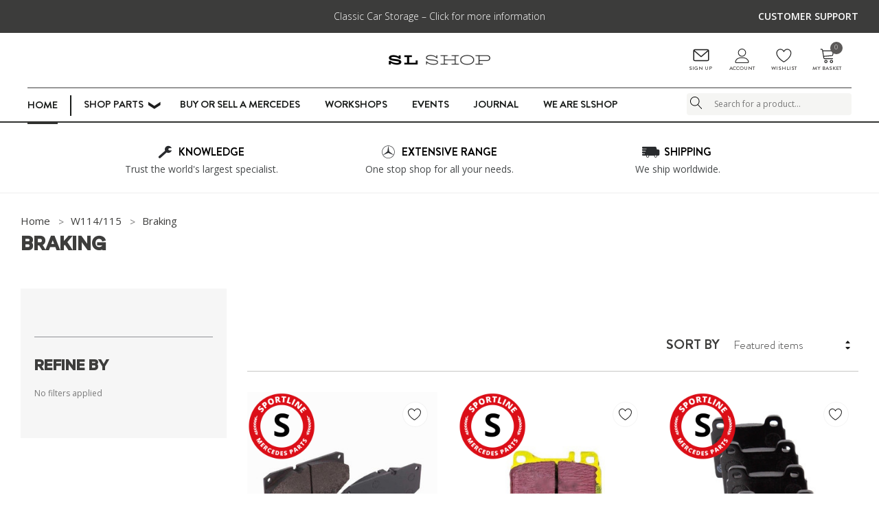

--- FILE ---
content_type: text/html; charset=UTF-8
request_url: https://parts.theslshop.com/w114-115/braking/
body_size: 69317
content:



<!DOCTYPE html>
<html class="no-js" lang="en">
    <head>
        <title>W114/115 - Braking - The SL Shop</title>
        <link rel="dns-prefetch preconnect" href="https://cdn11.bigcommerce.com/s-d54b7b2qa2" crossorigin><link rel="dns-prefetch preconnect" href="https://fonts.googleapis.com/" crossorigin><link rel="dns-prefetch preconnect" href="https://fonts.gstatic.com/" crossorigin>
        <link rel='canonical' href='https://parts.theslshop.com/w114-115/braking/' /><meta name='platform' content='bigcommerce.stencil' />
        
        
        <link rel="stylesheet" type="text/css" href="/content/slshop_icons.css">
        <link href="https://cdn11.bigcommerce.com/s-d54b7b2qa2/product_images/favicon-small.png?t=1755162686" rel="shortcut icon">
        <meta name="viewport" content="width=device-width, initial-scale=1, maximum-scale=1, user-scalable='no'">
        <meta name="facebook-domain-verification" content="cx00a249b5oysm791vx4krb5zvieu7" />
        <script>
            document.documentElement.className = document.documentElement.className.replace('no-js', 'js');
        </script>

        <script>
    function browserSupportsAllFeatures() {
        return window.Promise
            && window.fetch
            && window.URL
            && window.URLSearchParams
            && window.WeakMap
            // object-fit support
            && ('objectFit' in document.documentElement.style);
    }

    function loadScript(src) {
        var js = document.createElement('script');
        js.src = src;
        js.onerror = function () {
            console.error('Failed to load polyfill script ' + src);
        };
        document.head.appendChild(js);
    }

    if (!browserSupportsAllFeatures()) {
        loadScript('https://cdn11.bigcommerce.com/s-d54b7b2qa2/stencil/9e64f4d0-6983-013e-6c67-26d2f9c605c0/e/ae005450-b704-013e-7148-6e4e2a7064e2/dist/theme-bundle.polyfills.js');
    }
</script>

        <script>
            window.lazySizesConfig = window.lazySizesConfig || {};
            window.lazySizesConfig.loadMode = 1;
        </script>
        <script async src="https://cdn11.bigcommerce.com/s-d54b7b2qa2/stencil/9e64f4d0-6983-013e-6c67-26d2f9c605c0/e/ae005450-b704-013e-7148-6e4e2a7064e2/dist/theme-bundle.head_async.js"></script>

        <style type="text/css">@font-face {font-family:Open Sans;font-style:normal;font-weight:600;src:url(/cf-fonts/s/open-sans/5.0.20/latin/600/normal.woff2);unicode-range:U+0000-00FF,U+0131,U+0152-0153,U+02BB-02BC,U+02C6,U+02DA,U+02DC,U+0304,U+0308,U+0329,U+2000-206F,U+2074,U+20AC,U+2122,U+2191,U+2193,U+2212,U+2215,U+FEFF,U+FFFD;font-display:swap;}@font-face {font-family:Open Sans;font-style:normal;font-weight:600;src:url(/cf-fonts/s/open-sans/5.0.20/cyrillic-ext/600/normal.woff2);unicode-range:U+0460-052F,U+1C80-1C88,U+20B4,U+2DE0-2DFF,U+A640-A69F,U+FE2E-FE2F;font-display:swap;}@font-face {font-family:Open Sans;font-style:normal;font-weight:600;src:url(/cf-fonts/s/open-sans/5.0.20/cyrillic/600/normal.woff2);unicode-range:U+0301,U+0400-045F,U+0490-0491,U+04B0-04B1,U+2116;font-display:swap;}@font-face {font-family:Open Sans;font-style:normal;font-weight:600;src:url(/cf-fonts/s/open-sans/5.0.20/greek/600/normal.woff2);unicode-range:U+0370-03FF;font-display:swap;}@font-face {font-family:Open Sans;font-style:normal;font-weight:600;src:url(/cf-fonts/s/open-sans/5.0.20/greek-ext/600/normal.woff2);unicode-range:U+1F00-1FFF;font-display:swap;}@font-face {font-family:Open Sans;font-style:normal;font-weight:600;src:url(/cf-fonts/s/open-sans/5.0.20/vietnamese/600/normal.woff2);unicode-range:U+0102-0103,U+0110-0111,U+0128-0129,U+0168-0169,U+01A0-01A1,U+01AF-01B0,U+0300-0301,U+0303-0304,U+0308-0309,U+0323,U+0329,U+1EA0-1EF9,U+20AB;font-display:swap;}@font-face {font-family:Open Sans;font-style:normal;font-weight:600;src:url(/cf-fonts/s/open-sans/5.0.20/hebrew/600/normal.woff2);unicode-range:U+0590-05FF,U+200C-2010,U+20AA,U+25CC,U+FB1D-FB4F;font-display:swap;}@font-face {font-family:Open Sans;font-style:normal;font-weight:600;src:url(/cf-fonts/s/open-sans/5.0.20/latin-ext/600/normal.woff2);unicode-range:U+0100-02AF,U+0304,U+0308,U+0329,U+1E00-1E9F,U+1EF2-1EFF,U+2020,U+20A0-20AB,U+20AD-20CF,U+2113,U+2C60-2C7F,U+A720-A7FF;font-display:swap;}@font-face {font-family:Open Sans;font-style:normal;font-weight:500;src:url(/cf-fonts/s/open-sans/5.0.20/latin/500/normal.woff2);unicode-range:U+0000-00FF,U+0131,U+0152-0153,U+02BB-02BC,U+02C6,U+02DA,U+02DC,U+0304,U+0308,U+0329,U+2000-206F,U+2074,U+20AC,U+2122,U+2191,U+2193,U+2212,U+2215,U+FEFF,U+FFFD;font-display:swap;}@font-face {font-family:Open Sans;font-style:normal;font-weight:500;src:url(/cf-fonts/s/open-sans/5.0.20/hebrew/500/normal.woff2);unicode-range:U+0590-05FF,U+200C-2010,U+20AA,U+25CC,U+FB1D-FB4F;font-display:swap;}@font-face {font-family:Open Sans;font-style:normal;font-weight:500;src:url(/cf-fonts/s/open-sans/5.0.20/greek/500/normal.woff2);unicode-range:U+0370-03FF;font-display:swap;}@font-face {font-family:Open Sans;font-style:normal;font-weight:500;src:url(/cf-fonts/s/open-sans/5.0.20/latin-ext/500/normal.woff2);unicode-range:U+0100-02AF,U+0304,U+0308,U+0329,U+1E00-1E9F,U+1EF2-1EFF,U+2020,U+20A0-20AB,U+20AD-20CF,U+2113,U+2C60-2C7F,U+A720-A7FF;font-display:swap;}@font-face {font-family:Open Sans;font-style:normal;font-weight:500;src:url(/cf-fonts/s/open-sans/5.0.20/cyrillic-ext/500/normal.woff2);unicode-range:U+0460-052F,U+1C80-1C88,U+20B4,U+2DE0-2DFF,U+A640-A69F,U+FE2E-FE2F;font-display:swap;}@font-face {font-family:Open Sans;font-style:normal;font-weight:500;src:url(/cf-fonts/s/open-sans/5.0.20/cyrillic/500/normal.woff2);unicode-range:U+0301,U+0400-045F,U+0490-0491,U+04B0-04B1,U+2116;font-display:swap;}@font-face {font-family:Open Sans;font-style:normal;font-weight:500;src:url(/cf-fonts/s/open-sans/5.0.20/vietnamese/500/normal.woff2);unicode-range:U+0102-0103,U+0110-0111,U+0128-0129,U+0168-0169,U+01A0-01A1,U+01AF-01B0,U+0300-0301,U+0303-0304,U+0308-0309,U+0323,U+0329,U+1EA0-1EF9,U+20AB;font-display:swap;}@font-face {font-family:Open Sans;font-style:normal;font-weight:500;src:url(/cf-fonts/s/open-sans/5.0.20/greek-ext/500/normal.woff2);unicode-range:U+1F00-1FFF;font-display:swap;}@font-face {font-family:Open Sans;font-style:normal;font-weight:400;src:url(/cf-fonts/s/open-sans/5.0.20/greek-ext/400/normal.woff2);unicode-range:U+1F00-1FFF;font-display:swap;}@font-face {font-family:Open Sans;font-style:normal;font-weight:400;src:url(/cf-fonts/s/open-sans/5.0.20/hebrew/400/normal.woff2);unicode-range:U+0590-05FF,U+200C-2010,U+20AA,U+25CC,U+FB1D-FB4F;font-display:swap;}@font-face {font-family:Open Sans;font-style:normal;font-weight:400;src:url(/cf-fonts/s/open-sans/5.0.20/cyrillic-ext/400/normal.woff2);unicode-range:U+0460-052F,U+1C80-1C88,U+20B4,U+2DE0-2DFF,U+A640-A69F,U+FE2E-FE2F;font-display:swap;}@font-face {font-family:Open Sans;font-style:normal;font-weight:400;src:url(/cf-fonts/s/open-sans/5.0.20/latin/400/normal.woff2);unicode-range:U+0000-00FF,U+0131,U+0152-0153,U+02BB-02BC,U+02C6,U+02DA,U+02DC,U+0304,U+0308,U+0329,U+2000-206F,U+2074,U+20AC,U+2122,U+2191,U+2193,U+2212,U+2215,U+FEFF,U+FFFD;font-display:swap;}@font-face {font-family:Open Sans;font-style:normal;font-weight:400;src:url(/cf-fonts/s/open-sans/5.0.20/vietnamese/400/normal.woff2);unicode-range:U+0102-0103,U+0110-0111,U+0128-0129,U+0168-0169,U+01A0-01A1,U+01AF-01B0,U+0300-0301,U+0303-0304,U+0308-0309,U+0323,U+0329,U+1EA0-1EF9,U+20AB;font-display:swap;}@font-face {font-family:Open Sans;font-style:normal;font-weight:400;src:url(/cf-fonts/s/open-sans/5.0.20/latin-ext/400/normal.woff2);unicode-range:U+0100-02AF,U+0304,U+0308,U+0329,U+1E00-1E9F,U+1EF2-1EFF,U+2020,U+20A0-20AB,U+20AD-20CF,U+2113,U+2C60-2C7F,U+A720-A7FF;font-display:swap;}@font-face {font-family:Open Sans;font-style:normal;font-weight:400;src:url(/cf-fonts/s/open-sans/5.0.20/cyrillic/400/normal.woff2);unicode-range:U+0301,U+0400-045F,U+0490-0491,U+04B0-04B1,U+2116;font-display:swap;}@font-face {font-family:Open Sans;font-style:normal;font-weight:400;src:url(/cf-fonts/s/open-sans/5.0.20/greek/400/normal.woff2);unicode-range:U+0370-03FF;font-display:swap;}</style>
        <link data-stencil-stylesheet href="https://cdn11.bigcommerce.com/s-d54b7b2qa2/stencil/9e64f4d0-6983-013e-6c67-26d2f9c605c0/e/ae005450-b704-013e-7148-6e4e2a7064e2/css/theme-5d4c89f0-9ac9-013e-ccc9-7a675d3c9a79.css" rel="stylesheet">

        <!-- Start Tracking Code for analytics_facebook -->

<script>
!function(f,b,e,v,n,t,s){if(f.fbq)return;n=f.fbq=function(){n.callMethod?n.callMethod.apply(n,arguments):n.queue.push(arguments)};if(!f._fbq)f._fbq=n;n.push=n;n.loaded=!0;n.version='2.0';n.queue=[];t=b.createElement(e);t.async=!0;t.src=v;s=b.getElementsByTagName(e)[0];s.parentNode.insertBefore(t,s)}(window,document,'script','https://connect.facebook.net/en_US/fbevents.js');

fbq('set', 'autoConfig', 'false', '3075190205948703');
fbq('dataProcessingOptions', ['LDU'], 0, 0);
fbq('init', '3075190205948703', {"external_id":"907ab254-cf3c-43b7-a7df-b851a03af31d"});
fbq('set', 'agent', 'bigcommerce', '3075190205948703');

function trackEvents() {
    var pathName = window.location.pathname;

    fbq('track', 'PageView', {}, "");

    // Search events start -- only fire if the shopper lands on the /search.php page
    if (pathName.indexOf('/search.php') === 0 && getUrlParameter('search_query')) {
        fbq('track', 'Search', {
            content_type: 'product_group',
            content_ids: [],
            search_string: getUrlParameter('search_query')
        });
    }
    // Search events end

    // Wishlist events start -- only fire if the shopper attempts to add an item to their wishlist
    if (pathName.indexOf('/wishlist.php') === 0 && getUrlParameter('added_product_id')) {
        fbq('track', 'AddToWishlist', {
            content_type: 'product_group',
            content_ids: []
        });
    }
    // Wishlist events end

    // Lead events start -- only fire if the shopper subscribes to newsletter
    if (pathName.indexOf('/subscribe.php') === 0 && getUrlParameter('result') === 'success') {
        fbq('track', 'Lead', {});
    }
    // Lead events end

    // Registration events start -- only fire if the shopper registers an account
    if (pathName.indexOf('/login.php') === 0 && getUrlParameter('action') === 'account_created') {
        fbq('track', 'CompleteRegistration', {}, "");
    }
    // Registration events end

    

    function getUrlParameter(name) {
        var cleanName = name.replace(/[\[]/, '\[').replace(/[\]]/, '\]');
        var regex = new RegExp('[\?&]' + cleanName + '=([^&#]*)');
        var results = regex.exec(window.location.search);
        return results === null ? '' : decodeURIComponent(results[1].replace(/\+/g, ' '));
    }
}

if (window.addEventListener) {
    window.addEventListener("load", trackEvents, false)
}
</script>
<noscript><img height="1" width="1" style="display:none" alt="null" src="https://www.facebook.com/tr?id=3075190205948703&ev=PageView&noscript=1&a=plbigcommerce1.2&eid="/></noscript>

<!-- End Tracking Code for analytics_facebook -->

<!-- Start Tracking Code for analytics_googleanalytics4 -->

<script data-cfasync="false" src="https://cdn11.bigcommerce.com/shared/js/google_analytics4_bodl_subscribers-358423becf5d870b8b603a81de597c10f6bc7699.js" integrity="sha256-gtOfJ3Avc1pEE/hx6SKj/96cca7JvfqllWA9FTQJyfI=" crossorigin="anonymous"></script>
<script data-cfasync="false">
  (function () {
    window.dataLayer = window.dataLayer || [];

    function gtag(){
        dataLayer.push(arguments);
    }

    function initGA4(event) {
         function setupGtag() {
            function configureGtag() {
                gtag('js', new Date());
                gtag('set', 'developer_id.dMjk3Nj', true);
                gtag('config', 'G-E58ZS539G3');
            }

            var script = document.createElement('script');

            script.src = 'https://www.googletagmanager.com/gtag/js?id=G-E58ZS539G3';
            script.async = true;
            script.onload = configureGtag;

            document.head.appendChild(script);
        }

        setupGtag();

        if (typeof subscribeOnBodlEvents === 'function') {
            subscribeOnBodlEvents('G-E58ZS539G3', false);
        }

        window.removeEventListener(event.type, initGA4);
    }

    

    var eventName = document.readyState === 'complete' ? 'consentScriptsLoaded' : 'DOMContentLoaded';
    window.addEventListener(eventName, initGA4, false);
  })()
</script>

<!-- End Tracking Code for analytics_googleanalytics4 -->

<!-- Start Tracking Code for analytics_siteverification -->

<meta name="google-site-verification" content="JG4p3zEz74-I1tihaIag4aYVIe2NpgDkInM5Xx5nWdQ" />

<!-- End Tracking Code for analytics_siteverification -->


<script type="text/javascript" src="https://checkout-sdk.bigcommerce.com/v1/loader.js" defer ></script>
<script type="text/javascript">
fbq('track', 'ViewCategory', {"content_ids":[],"content_type":"product_group","content_category":"Braking"});
</script>
<script type="text/javascript">
var BCData = {};
</script>
<script src='https://www.powr.io/powr.js?external-type=bigcommerce' async ></script><script type='text/javascript'>
window.__lo_site_id = 313055;

	(function() {
		var wa = document.createElement('script'); wa.type = 'text/javascript'; wa.async = true;
		wa.src = 'https://d10lpsik1i8c69.cloudfront.net/w.js';
		var s = document.getElementsByTagName('script')[0]; s.parentNode.insertBefore(wa, s);
	  })();
	</script><!-- Start of Survicate (www.survicate.com) code -->
      <script type='text/javascript'>
        (function(w) {
          var s = document.createElement('script');
          s.src = 'https://survey.survicate.com/workspaces/b2fa18ca3481c378792111c3dcbef4e0/web_surveys.js';
          s.async = true;
          var e = document.getElementsByTagName('script')[0];
          e.parentNode.insertBefore(s, e);
        })(window);
      </script>
    <!-- End of Survicate code --><script async defer src=https://tools.luckyorange.com/core/lo.js?site-id=a6635cc2></script>

<script>
 window.globalSetting = "{\"setting\":{\"ID\":\"62f24155-e853-48d6-8e4f-ac0d5a545dbd\",\"CreatedAt\":\"2023-01-03T11:28:06.554Z\",\"UpdatedAt\":\"2023-01-03T11:28:06.554Z\",\"DeletedAt\":null,\"tenant_id\":\"c3384c6e-337d-43ab-9ee6-f089040a03a3\",\"config\":\"{\\\"display\\\":{\\\"show_out_of_stock_products\\\":0,\\\"show_unpurchasable_products\\\":0,\\\"product_page\\\":{\\\"recommendation\\\":{\\\"suggestion_list_headline\\\":\\\"Frequently bought together\\\",\\\"suggestion_list_description\\\":\\\"\\\\u003cp\\\\u003eYou might be also interested in\\\\u003c/p\\\\u003e\\\",\\\"max_products_on_slider\\\":10,\\\"display_products_per_page\\\":2,\\\"auto_play_slider\\\":1,\\\"show_suggest_products\\\":0,\\\"product_ordering\\\":\\\"by_ordering_in_the_list\\\",\\\"delay_between_transitions\\\":3000},\\\"cross_sell\\\":{\\\"suggestion_list_headline\\\":\\\"Often buy with\\\",\\\"suggestion_list_description\\\":\\\"\\\\u003cp\\\\u003ePeople also bought\\\\u003c/p\\\\u003e\\\",\\\"max_products_on_slider\\\":10,\\\"display_products_per_page\\\":1,\\\"auto_play_slider\\\":1,\\\"show_suggest_products\\\":0,\\\"product_ordering\\\":\\\"by_ordering_in_the_list\\\",\\\"delay_between_transitions\\\":3000},\\\"up_sell\\\":{\\\"suggestion_list_headline\\\":\\\"Limited offer\\\",\\\"suggestion_list_description\\\":\\\"\\\\u003cp\\\\u003eHang on! We have this offer just for you\\\\u003c/p\\\\u003e\\\",\\\"max_products_on_slider\\\":10,\\\"display_products_per_page\\\":2,\\\"auto_play_slider\\\":1,\\\"show_suggest_products\\\":0,\\\"product_ordering\\\":\\\"by_ordering_in_the_list\\\",\\\"delay_between_transitions\\\":10}},\\\"cart_page\\\":{\\\"recommendation\\\":{\\\"suggestion_list_headline\\\":\\\"Frequently bought together\\\",\\\"suggestion_list_description\\\":\\\"\\\\u003cp\\\\u003eYou might be also interested in\\\\u003c/p\\\\u003e\\\",\\\"max_products_on_slider\\\":10,\\\"display_products_per_page\\\":2,\\\"auto_play_slider\\\":1,\\\"show_suggest_products\\\":0,\\\"product_ordering\\\":\\\"by_ordering_in_the_list\\\",\\\"delay_between_transitions\\\":3000},\\\"cross_sell\\\":{\\\"suggestion_list_headline\\\":\\\"Often buy with\\\",\\\"suggestion_list_description\\\":\\\"\\\\u003cp\\\\u003ePeople also bought\\\\u003c/p\\\\u003e\\\",\\\"max_products_on_slider\\\":10,\\\"display_products_per_page\\\":1,\\\"auto_play_slider\\\":1,\\\"show_suggest_products\\\":0,\\\"product_ordering\\\":\\\"by_ordering_in_the_list\\\",\\\"delay_between_transitions\\\":3000}},\\\"checkout_page\\\":{\\\"recommendation\\\":{\\\"suggestion_list_headline\\\":\\\"Frequently bought together\\\",\\\"suggestion_list_description\\\":\\\"\\\\u003cp\\\\u003eYou might be also interested in\\\\u003c/p\\\\u003e\\\",\\\"max_products_on_slider\\\":10,\\\"display_products_per_page\\\":2,\\\"auto_play_slider\\\":1,\\\"show_suggest_products\\\":0,\\\"product_ordering\\\":\\\"by_ordering_in_the_list\\\",\\\"delay_between_transitions\\\":3000},\\\"cross_sell\\\":{\\\"suggestion_list_headline\\\":\\\"Often buy with\\\",\\\"suggestion_list_description\\\":\\\"\\\\u003cp\\\\u003ePeople also bought\\\\u003c/p\\\\u003e\\\",\\\"max_products_on_slider\\\":10,\\\"display_products_per_page\\\":1,\\\"auto_play_slider\\\":1,\\\"show_suggest_products\\\":0,\\\"product_ordering\\\":\\\"by_ordering_in_the_list\\\",\\\"delay_between_transitions\\\":3000}},\\\"thank_you_page\\\":{\\\"recommendation\\\":{\\\"suggestion_list_headline\\\":\\\"Frequently bought together\\\",\\\"suggestion_list_description\\\":\\\"\\\\u003cp\\\\u003eYou might be also interested in\\\\u003c/p\\\\u003e\\\",\\\"max_products_on_slider\\\":10,\\\"display_products_per_page\\\":2,\\\"auto_play_slider\\\":1,\\\"show_suggest_products\\\":0,\\\"product_ordering\\\":\\\"by_ordering_in_the_list\\\",\\\"delay_between_transitions\\\":3000},\\\"cross_sell\\\":{\\\"suggestion_list_headline\\\":\\\"Often buy with\\\",\\\"suggestion_list_description\\\":\\\"\\\\u003cp\\\\u003ePeople also bought\\\\u003c/p\\\\u003e\\\",\\\"max_products_on_slider\\\":10,\\\"display_products_per_page\\\":1,\\\"auto_play_slider\\\":1,\\\"show_suggest_products\\\":0,\\\"product_ordering\\\":\\\"by_ordering_in_the_list\\\",\\\"delay_between_transitions\\\":3000}}}}\",\"max_rule\":0},\"customer_attributes\":{}}" 
</script><script>
 window.storefrontScript = "[]" 
</script><script>
    
    
    var { productId } = JSON.parse("{}");
    
    window.token = "eyJ0eXAiOiJKV1QiLCJhbGciOiJFUzI1NiJ9.[base64].koIAeqvv-vd6DBN7uGP8FFFfCxlkE8_Av6XFyykUMTGg-8O8Iy-Oz0CndyD3a7AFblAbqfZtslJKN5cRbcHpMg";
    
    window.productId = productId;
        
    window.is_restrict_login = "false";
    window.customer_id = "";
</script><script type="text/javascript">

    (function(c,l,a,r,i,t,y){

        c[a]=c[a]||function(){(c[a].q=c[a].q||[]).push(arguments)};

        t=l.createElement(r);t.async=1;t.src="https://www.clarity.ms/tag/"+i;

        y=l.getElementsByTagName(r)[0];y.parentNode.insertBefore(t,y);

    })(window, document, "clarity", "script", "ig73ukxksn");

</script><!-- Global site tag (gtag.js) - Google Ads: AW-16578195417 -->
<script async src="https://www.googletagmanager.com/gtag/js?id=AW-16578195417"></script>
<script>
  window.dataLayer = window.dataLayer || [];
  function gtag(){dataLayer.push(arguments);}
  gtag('js', new Date());

  gtag('config', 'AW-16578195417');
  gtag('set', 'developer_id.dMjk3Nj', true);
</script>
<!-- GA4 Code Start: View Product Content -->
<script>
</script>
<script async defer src="https://tools.luckyorange.com/core/lo.js?site-id=6bfcbbe4"></script><!-- Google Tag Manager -->
<script>(function(w,d,s,l,i){w[l]=w[l]||[];w[l].push({'gtm.start':
new Date().getTime(),event:'gtm.js'});var f=d.getElementsByTagName(s)[0],
j=d.createElement(s),dl=l!='dataLayer'?'&l='+l:'';j.async=true;j.src=
'https://www.googletagmanager.com/gtm.js?id='+i+dl;f.parentNode.insertBefore(j,f);
})(window,document,'script','dataLayer','GTM-5V9BP7VM');</script>
<!-- End Google Tag Manager -->
 <script data-cfasync="false" src="https://microapps.bigcommerce.com/bodl-events/1.9.4/index.js" integrity="sha256-Y0tDj1qsyiKBRibKllwV0ZJ1aFlGYaHHGl/oUFoXJ7Y=" nonce="" crossorigin="anonymous"></script>
 <script data-cfasync="false" nonce="">

 (function() {
    function decodeBase64(base64) {
       const text = atob(base64);
       const length = text.length;
       const bytes = new Uint8Array(length);
       for (let i = 0; i < length; i++) {
          bytes[i] = text.charCodeAt(i);
       }
       const decoder = new TextDecoder();
       return decoder.decode(bytes);
    }
    window.bodl = JSON.parse(decodeBase64("[base64]"));
 })()

 </script>

<script nonce="">
(function () {
    var xmlHttp = new XMLHttpRequest();

    xmlHttp.open('POST', 'https://bes.gcp.data.bigcommerce.com/nobot');
    xmlHttp.setRequestHeader('Content-Type', 'application/json');
    xmlHttp.send('{"store_id":"1001581200","timezone_offset":"1.0","timestamp":"2026-01-06T11:35:46.34936300Z","visit_id":"e0a69f83-cce8-4e1e-af12-8a9c4f9e5384","channel_id":1}');
})();
</script>

        
        
        
        <!-- Facebook Pixel Code -->
        <script>
        !function(f,b,e,v,n,t,s)
        {if(f.fbq)return;n=f.fbq=function(){n.callMethod?
        n.callMethod.apply(n,arguments):n.queue.push(arguments)};
        if(!f._fbq)f._fbq=n;n.push=n;n.loaded=!0;n.version='2.0';
        n.queue=[];t=b.createElement(e);t.async=!0;
        t.src=v;s=b.getElementsByTagName(e)[0];
        s.parentNode.insertBefore(t,s)}(window, document,'script',
        'https://connect.facebook.net/en_US/fbevents.js');
        fbq('init', '1221261664958115');
        fbq('track', 'PageView');
        </script>
        <noscript><img height="1" width="1" style="display:none"
        src="https://www.facebook.com/tr?id=1221261664958115&ev=PageView&noscript=1"
        /></noscript>
        <!-- End Facebook Pixel Code -->
    </head>
    <body class="page-type-category ">
        <svg data-src="https://cdn11.bigcommerce.com/s-d54b7b2qa2/stencil/9e64f4d0-6983-013e-6c67-26d2f9c605c0/e/ae005450-b704-013e-7148-6e4e2a7064e2/img/icon-sprite.svg" class="icons-svg-sprite"></svg>

        <header class="header" role="banner">
    <div class="header-pc halo-header">
                <div class="header-top">
                     <div class="container">
                          <div class="header-top-item">
                        <!--div class="item text-left">
                            <ul class="navPages-header headernavul">
                                <li class="navPages-item headernav-li"><p><a class="headernav" href="https://www.theslshop.com/car-showroom/">Showroom</a></p></li>
                                <li class="navPages-item headernav-li"><p><a class="headernav" href="https://www.theslshop.com/owner-services/">Owner Services</a></p></li>
                                <li class="navPages-item headernav-li"><p><a class="headernav" href="https://www.theslshop.com/experience/">Experience</a></p></li>
                                <li class="navPages-item headernav-li"><p><a class="headernav" href="https://www.theslshop.com/clubhouse">Clubhouse</a></p></li>
                                <li class="navPages-item headernav-li"><p><a class="headernav" href="https://www.theslshop.com/we-are-slshop/">We Are SL Shop</a></p></li>
                                <!--<li class="navPages-item headernav-li"><p><a class="headernav" href="https://parts.theslshop.com/contact-us/">Contact Us</a></p></li>
                            </ul -->
                        </div>
                        <div class="item text-center">
                            <div class="announcement-text"><a target="_blank" href="https://www.theslshop.com/classic-car-storage/">Classic Car Storage – Click for more information</a></div>
                        </div>
                        <div class="item text-right">
                            <div class="right-link"><a href="/contact-us/">CUSTOMER SUPPORT</a></div>
                        </div>
                    </div>
                     </div>
                </div>
            <div class="header-bottom">
                <div class="header-content">
                    <div class="header-item header-center">
                            <div class="header-logo header-logo--center">
                                <a href="https://parts.theslshop.com/" class="header-logo__link">
            <div class="header-logo-image-container">
                <img class="header-logo-image" src="https://cdn11.bigcommerce.com/s-d54b7b2qa2/images/stencil/618x220/bc-slshop-logo_1755162641__24026.original.png" alt="The SL Shop" title="The SL Shop">
            </div>
</a>
                            </div>
                    </div>
                    <!--div class="header-item header-center item--quicksearch">
                        
                    </div -->
                    <div class="header-item header-right">
                        <nav class="navUser">
    <div class="navUser-section">
        <!--div class="navUser-item navUser-item--special">
            <a href="https://bit.ly/50thr107">
              <img class="lazyload" src="" data-src="https://cdn11.bigcommerce.com/s-d54b7b2qa2/product_images/uploaded_images/50th-header.png" alt="" title="">
            </a>
        </div -->

      <div class="navUser-item navUser-item--signup">
            <a class="navUser-action navUser-action--account" href="/login.php?action=create_account">
                <svg class="icon"><use xlink:href="#icon-email"/></svg>
                SIGN UP
            </a>
            
      </div>

      <div class="navUser-item navUser-item--account">
            <a class="navUser-action navUser-action--account" href="javascript:void(0)">
                <svg class="icon"><use xlink:href="#icon-user"/></svg>
                ACCOUNT
            </a>
            <div class="dropdown-menu account-dropdown halo-dropdown" id="accountDropdown">
              <nav class="login-dropdown" id="login-dropdown">
            <p class="navPage-subMenu-title">
                <span class="text">Customer Login</span> 
            </p>
            <div class="popup-login-form">
                <div class="login-content">
                    <form class="login-form-popup form" action="https://parts.theslshop.com/login.php?action=check_login" method="post">
                        <div class="form-field">
                            <label class="form-label" for="login_email">Email Address <small>*</small></label>
                            <input class="form-input" id="login_email" name="login_email" type="email" placeholder="john.smith@example.com">
                        </div>
                        <div class="form-field">
                            <label class="form-label" for="login_pass">Password <small>*</small></label>
                            <input class="form-input" id="login_pass" name="login_pass" type="password" placeholder="Password">
                        </div>
                        <div class="form-actions">
                            <input type="submit" class="button button--primary" value="Login">
                            <a class="forgot-password" href="/login.php?action=reset_password">Forgot password?</a>
                        </div>
                    </form>
                </div>
                <div class="new-customer">
                        <a class="button" href="/login.php?action=create_account">Create Account</a>
                </div>
            </div>
</nav>
            </div>

      </div>
      <div class="navUser-item navUser-item--wishlist">
          <a class="navUser-action" href="/login.php">
          <svg class="icon"><use xlink:href="#icon-wishlist"></use></svg>
          WISHLIST
        </a>
      </div>
      <div class="navUser-item navUser-item--curentcy">
        <div class="navUser-section">
          <div class="navUser-item ">
              <a class="navUser-action navUser-action--currencySelector has-dropdown" 
                  href="#" 
                  data-dropdown="currencySelection" 
                  aria-controls="currencySelection" 
                  aria-expanded="false"
              >
                  <span class="image-flag"><img src="https://cdn11.bigcommerce.com/s-d54b7b2qa2/lib/flags/gb.gif" border="0" alt="" role="presentation" /></span>
                  <span class="text-flag">GBP </span>
                  <i class="icon" aria-hidden="true"><svg><use xlink:href="#icon-chevron-down" /></svg></i>
              </a>
              <ul class="dropdown-menu" id="currencySelection" data-dropdown-content aria-hidden="true" tabindex="-1">
                  <li class="dropdown-menu-item">
                      <a href="https://parts.theslshop.com/w114-115/braking/?setCurrencyId=1" data-currency-code="GBP"
                          data-cart-currency-switch-url="https://parts.theslshop.com/cart/change-currency"
                          data-warning="Promotions and gift certificates that don&#x27;t apply to the new currency will be removed from your cart. Are you sure you want to continue?"
                      >
                              <img src="https://cdn11.bigcommerce.com/s-d54b7b2qa2/lib/flags/gb.gif" border="0" alt="" role="presentation" /> <strong>British Pounds</strong>
                      </a>
                  </li>
                  <li class="dropdown-menu-item">
                      <a href="https://parts.theslshop.com/w114-115/braking/?setCurrencyId=2" data-currency-code="EUR"
                          data-cart-currency-switch-url="https://parts.theslshop.com/cart/change-currency"
                          data-warning="Promotions and gift certificates that don&#x27;t apply to the new currency will be removed from your cart. Are you sure you want to continue?"
                      >
                              <img src="https://cdn11.bigcommerce.com/s-d54b7b2qa2/lib/flags/regions/eu.gif" border="0" alt="" role="presentation" /> <span>Euro</span>
                      </a>
                  </li>
                  <li class="dropdown-menu-item">
                      <a href="https://parts.theslshop.com/w114-115/braking/?setCurrencyId=3" data-currency-code="AUD"
                          data-cart-currency-switch-url="https://parts.theslshop.com/cart/change-currency"
                          data-warning="Promotions and gift certificates that don&#x27;t apply to the new currency will be removed from your cart. Are you sure you want to continue?"
                      >
                              <img src="https://cdn11.bigcommerce.com/s-d54b7b2qa2/lib/flags/au.gif" border="0" alt="" role="presentation" /> <span>Australian Dollar</span>
                      </a>
                  </li>
                  <li class="dropdown-menu-item">
                      <a href="https://parts.theslshop.com/w114-115/braking/?setCurrencyId=4" data-currency-code="USD"
                          data-cart-currency-switch-url="https://parts.theslshop.com/cart/change-currency"
                          data-warning="Promotions and gift certificates that don&#x27;t apply to the new currency will be removed from your cart. Are you sure you want to continue?"
                      >
                              <img src="https://cdn11.bigcommerce.com/s-d54b7b2qa2/lib/flags/us.gif" border="0" alt="" role="presentation" /> <span>US Dollar</span>
                      </a>
                  </li>
                  <li class="dropdown-menu-item">
                      <a href="https://parts.theslshop.com/w114-115/braking/?setCurrencyId=5" data-currency-code="JPY"
                          data-cart-currency-switch-url="https://parts.theslshop.com/cart/change-currency"
                          data-warning="Promotions and gift certificates that don&#x27;t apply to the new currency will be removed from your cart. Are you sure you want to continue?"
                      >
                              <img src="https://cdn11.bigcommerce.com/s-d54b7b2qa2/lib/flags/jp.gif" border="0" alt="" role="presentation" /> <span>Japanese Yen</span>
                      </a>
                  </li>
              </ul>
          </div>
          <!--<div class="navUser-item navUser-item--account">
              <a class="navUser-action navUser-action--account" href="javascript:void(0)">
                  <svg class="icon"><use xlink:href="#icon-user"/></svg>
              </a>
              <div class="dropdown-menu account-dropdown halo-dropdown" id="accountDropdown">
                  <nav class="login-dropdown" id="login-dropdown">
            <p class="navPage-subMenu-title">
                <span class="text">Customer Login</span> 
            </p>
            <div class="popup-login-form">
                <div class="login-content">
                    <form class="login-form-popup form" action="https://parts.theslshop.com/login.php?action=check_login" method="post">
                        <div class="form-field">
                            <label class="form-label" for="login_email">Email Address <small>*</small></label>
                            <input class="form-input" id="login_email" name="login_email" type="email" placeholder="john.smith@example.com">
                        </div>
                        <div class="form-field">
                            <label class="form-label" for="login_pass">Password <small>*</small></label>
                            <input class="form-input" id="login_pass" name="login_pass" type="password" placeholder="Password">
                        </div>
                        <div class="form-actions">
                            <input type="submit" class="button button--primary" value="Login">
                            <a class="forgot-password" href="/login.php?action=reset_password">Forgot password?</a>
                        </div>
                    </form>
                </div>
                <div class="new-customer">
                        <a class="button" href="/login.php?action=create_account">Create Account</a>
                </div>
            </div>
</nav>
              </div>
  
          </div>
          <div class="navUser-item navUser-item--cart">
              <a class="navUser-action"
                  data-cart-preview 
                  data-options="align:right"
                  href="/cart.php"
                  aria-label="Cart"
              >
                  <svg class="icon"><use xlink:href="#icon-cart"/></svg>
                  <span class="countPill cart-quantity"></span>
              </a>
  
              <div class="dropdown-menu halo-dropdown" id="cart-preview-dropdown"></div>
          </div>-->
      </div>
      </div>
      <div class="navUser-item navUser-item--cart">
          <a class="navUser-action"
             data-cart-preview 
             data-options="align:right"
             href="/cart.php"
             aria-label="Cart"
          >
              <svg class="icon"><use xlink:href="#icon-cart"/></svg>
              <span class="countPill cart-quantity"></span>

              MY BASKET
          </a>

          <div class="dropdown-menu halo-dropdown" id="cart-preview-dropdown"></div>
      </div> 
  </div>
</nav>
                    </div>
                </div>
            </div>
        <div class="header-bottom-middle">
            <div class="header-center">
                <div class="navPages-container aa" id="menu" data-menu>
                    <nav class="navPages">
	<ul class="navPages-list desktopNav">
		<li class="navPages-item">
			<a class="text" href="https://www.theslshop.com/" target="_blank">Home</a>
		</li>
		
		<li class="navPages-item background-hover fullWidth">
			<p class="navPages-action navPages-action-depth-max has-subMenu is-root">
		        <a class="text" href="javascript:void(0);">Shop Parts</a>
		        <span class="icon navPages-action-moreIcon" aria-hidden="true">
		        	<span class="icon">&#10095;</span>
		        </span>
		    </p>
		    <div class="navPage-subMenu navPage-subMenu-horizontal" aria-hidden="true" tabindex="-1">
    <!--div class="left-subMenu">
        <div class="top-heading">POPULAR MODELS</div>
        <ul class="navPage-subMenu-list navPages-list-depth-max">
                    <li class="navPage-subMenu-item-child" data-id="1588">
                        
                        
                          
                          
                          
                             <div class="left-img"><img src="https://cdn11.bigcommerce.com/s-d54b7b2qa2/product_images/uploaded_images/sl-w121.png?t=1652761657&_gl=1*hgi837*_ga*MTY1NDY4MDc0MS4xNjQyNTAyNjA5*_ga_WS2VZYPC6G*MTY1Mjc2MTE5NS4xMDEuMS4xNjUyNzYxNjU5LjU4" alt="190 SL (W121)"></div>
                          
                          
                          
                          
                          
                          
                          
                          
                          
                          
                          
                          
                          
                          
                          
                          
                          
                          
                          
                            
                          
                       
                       
                       
                            <div class="right-text">
                                <p class="navPage-subMenu-action navPages-action navPages-action-depth-max has-subMenu">
                                    <a class="navPage-subMenu-action navPages-action" href="https://parts.theslshop.com/190-sl-121/">
                                        <span class="text">190 SL (W121)</span>
                                    </a>
                                    <span class="icon navPages-action-moreIcon" aria-hidden="true">
                                        <span class="icon">&#10095;</span>
                                    </span>
                                </p>
                            </div>
                    </li>
                    <li class="navPage-subMenu-item-child" data-id="194">
                        
                        
                          
                          
                          
                          
                          
                             <div class="left-img"><img src="https://cdn11.bigcommerce.com/s-d54b7b2qa2/product_images/uploaded_images/sl-w113.png?t=1652761439&_gl=1*2ejby5*_ga*MTY1NDY4MDc0MS4xNjQyNTAyNjA5*_ga_WS2VZYPC6G*MTY1Mjc2MTE5NS4xMDEuMS4xNjUyNzYxNDQwLjIy" alt="SL W113 Pagoda"></div>
                          
                          
                          
                          
                          
                          
                          
                          
                          
                          
                          
                          
                          
                          
                          
                          
                          
                            
                          
                       
                       
                       
                            <div class="right-text">
                                <p class="navPage-subMenu-action navPages-action navPages-action-depth-max has-subMenu">
                                    <a class="navPage-subMenu-action navPages-action" href="https://parts.theslshop.com/sl-w113-pagoda/">
                                        <span class="text">SL W113 Pagoda</span>
                                    </a>
                                    <span class="icon navPages-action-moreIcon" aria-hidden="true">
                                        <span class="icon">&#10095;</span>
                                    </span>
                                </p>
                            </div>
                    </li>
                    <li class="navPage-subMenu-item-child" data-id="191">
                        
                        
                          
                          
                          
                          
                          
                          
                          
                          
                          
                          
                          
                          
                          
                          
                          
                          
                          
                          
                          
                          
                          
                             <div class="left-img"><img src="https://cdn11.bigcommerce.com/s-d54b7b2qa2/product_images/uploaded_images/sl-r107.png?t=1652761329&_gl=1*rp2ev*_ga*MTY1NDY4MDc0MS4xNjQyNTAyNjA5*_ga_WS2VZYPC6G*MTY1Mjc2MTE5NS4xMDEuMS4xNjUyNzYxMzMxLjYw" alt="SL 107"></div>
                          
                            
                          
                       
                       
                       
                            <div class="right-text">
                                <p class="navPage-subMenu-action navPages-action navPages-action-depth-max has-subMenu">
                                    <a class="navPage-subMenu-action navPages-action" href="https://parts.theslshop.com/sl-107/">
                                        <span class="text">SL 107</span>
                                    </a>
                                    <span class="icon navPages-action-moreIcon" aria-hidden="true">
                                        <span class="icon">&#10095;</span>
                                    </span>
                                </p>
                            </div>
                    </li>
                    <li class="navPage-subMenu-item-child" data-id="1082">
                        
                        
                          
                          
                          
                          
                             <div class="left-img"><img src="https://cdn11.bigcommerce.com/s-d54b7b2qa2/product_images/uploaded_images/sl-r129.png?t=1652761494&_gl=1*1pqqb7t*_ga*MTY1NDY4MDc0MS4xNjQyNTAyNjA5*_ga_WS2VZYPC6G*MTY1Mjc2MTE5NS4xMDEuMS4xNjUyNzYxNDk0LjU5" alt="R129 SL"></div>
                          
                          
                          
                          
                          
                          
                          
                          
                          
                          
                          
                          
                          
                          
                          
                          
                          
                          
                            
                          
                       
                       
                       
                            <div class="right-text">
                                <p class="navPage-subMenu-action navPages-action navPages-action-depth-max has-subMenu">
                                    <a class="navPage-subMenu-action navPages-action" href="https://parts.theslshop.com/r129-sl/">
                                        <span class="text">R129 SL</span>
                                    </a>
                                    <span class="icon navPages-action-moreIcon" aria-hidden="true">
                                        <span class="icon">&#10095;</span>
                                    </span>
                                </p>
                            </div>
                    </li>
                    <li class="navPage-subMenu-item-child" data-id="1856">
                        
                        
                          
                          
                             <div class="left-img"><img src="https://cdn11.bigcommerce.com/s-d54b7b2qa2/product_images/uploaded_images/sl-r230.png?t=1652761740&_gl=1*h26lco*_ga*MTY1NDY4MDc0MS4xNjQyNTAyNjA5*_ga_WS2VZYPC6G*MTY1Mjc2MTE5NS4xMDEuMS4xNjUyNzYxNzQzLjU5" alt="R230 SL"></div>
                          
                          
                          
                          
                          
                          
                          
                          
                          
                          
                          
                          
                          
                          
                          
                          
                          
                          
                          
                          
                            
                          
                       
                       
                       
                            <div class="right-text">
                                <p class="navPage-subMenu-action navPages-action navPages-action-depth-max has-subMenu">
                                    <a class="navPage-subMenu-action navPages-action" href="https://parts.theslshop.com/r230-sl/">
                                        <span class="text">R230 SL</span>
                                    </a>
                                    <span class="icon navPages-action-moreIcon" aria-hidden="true">
                                        <span class="icon">&#10095;</span>
                                    </span>
                                </p>
                            </div>
                    </li>
        </ul>
    </div>
    <div class="right-subMenu">
        <div class="top-heading">ALL MODELS</div>
        <ul class="navPage-subMenu-list navPages-list-depth-max">
                    <li class="navPage-subMenu-item-child navPages-action-end" data-parent-id="1588">
                        <a class="navPage-subMenu-action navPages-action" href="https://parts.theslshop.com/190-sl-w121/accessories/"><span class="text">Accessories &amp; Gifts</span></a>
                    </li>
                    <li class="navPage-subMenu-item-child navPages-action-end" data-parent-id="1588">
                        <a class="navPage-subMenu-action navPages-action" href="https://parts.theslshop.com/190-sl-w121/service-kits-lubricants/"><span class="text">Service Kits &amp; Lubricants</span></a>
                    </li>
                    <li class="navPage-subMenu-item-child navPages-action-end" data-parent-id="1588">
                        <a class="navPage-subMenu-action navPages-action" href="https://parts.theslshop.com/190-sl-w121/exterior-trim-bumpers/"><span class="text">Exterior Trim &amp; Bumpers</span></a>
                    </li>
                    <li class="navPage-subMenu-item-child navPages-action-end" data-parent-id="1588">
                        <a class="navPage-subMenu-action navPages-action" href="https://parts.theslshop.com/190-sl-w121/interior-trim-chrome-upholstery/"><span class="text">Interior Trim Chrome &amp; Upholstery</span></a>
                    </li>
                    <li class="navPage-subMenu-item-child navPages-action-end" data-parent-id="1588">
                        <a class="navPage-subMenu-action navPages-action" href="https://parts.theslshop.com/190-sl-w121/hard-soft-top/"><span class="text">Hard &amp; Soft Top</span></a>
                    </li>
                    <li class="navPage-subMenu-item-child navPages-action-end" data-parent-id="1588">
                        <a class="navPage-subMenu-action navPages-action" href="https://parts.theslshop.com/190-sl-w121/heating-air-conditioning/"><span class="text">Heating &amp; Ventilation</span></a>
                    </li>
                    <li class="navPage-subMenu-item-child navPages-action-end" data-parent-id="1588">
                        <a class="navPage-subMenu-action navPages-action" href="https://parts.theslshop.com/190-sl-w121/body-chassis/"><span class="text">Body &amp; Chassis</span></a>
                    </li>
                    <li class="navPage-subMenu-item-child navPages-action-end" data-parent-id="1588">
                        <a class="navPage-subMenu-action navPages-action" href="https://parts.theslshop.com/190-sl-w121/seals/"><span class="text">Seals</span></a>
                    </li>
                    <li class="navPage-subMenu-item-child navPages-action-end" data-parent-id="1588">
                        <a class="navPage-subMenu-action navPages-action" href="https://parts.theslshop.com/190-sl-w121/engine/"><span class="text">Engine</span></a>
                    </li>
                    <li class="navPage-subMenu-item-child navPages-action-end" data-parent-id="1588">
                        <a class="navPage-subMenu-action navPages-action" href="https://parts.theslshop.com/190-sl-w121/fuel-system/"><span class="text">Fuel System</span></a>
                    </li>
                    <li class="navPage-subMenu-item-child navPages-action-end" data-parent-id="1588">
                        <a class="navPage-subMenu-action navPages-action" href="https://parts.theslshop.com/190-sl-w121/electrical-lights/"><span class="text">Electrical &amp; Lights</span></a>
                    </li>
                    <li class="navPage-subMenu-item-child navPages-action-end" data-parent-id="1588">
                        <a class="navPage-subMenu-action navPages-action" href="https://parts.theslshop.com/190-sl-w121/drivetrain-pedals/"><span class="text">Drivetrain &amp; Pedals</span></a>
                    </li>
                    <li class="navPage-subMenu-item-child navPages-action-end" data-parent-id="1588">
                        <a class="navPage-subMenu-action navPages-action" href="https://parts.theslshop.com/190-sl-w121/steering/"><span class="text">Steering</span></a>
                    </li>
                    <li class="navPage-subMenu-item-child navPages-action-end" data-parent-id="1588">
                        <a class="navPage-subMenu-action navPages-action" href="https://parts.theslshop.com/190-sl-w121/front-axle-suspension/"><span class="text">Front Axle &amp; Suspension</span></a>
                    </li>
                    <li class="navPage-subMenu-item-child navPages-action-end" data-parent-id="1588">
                        <a class="navPage-subMenu-action navPages-action" href="https://parts.theslshop.com/190-sl-w121/rear-axle-suspension/"><span class="text">Rear Axle &amp; Suspension</span></a>
                    </li>
                    <li class="navPage-subMenu-item-child navPages-action-end" data-parent-id="1588">
                        <a class="navPage-subMenu-action navPages-action" href="https://parts.theslshop.com/190-sl-w121/exhaust-system/"><span class="text">Exhaust System</span></a>
                    </li>
                    <li class="navPage-subMenu-item-child navPages-action-end" data-parent-id="1588">
                        <a class="navPage-subMenu-action navPages-action" href="https://parts.theslshop.com/190-sl-w121/braking/"><span class="text">Braking</span></a>
                    </li>
                    <li class="navPage-subMenu-item-child navPages-action-end" data-parent-id="1588">
                        <a class="navPage-subMenu-action navPages-action" href="https://parts.theslshop.com/190-sl-w121/wheels-tyres/"><span class="text">Wheels &amp; Tyres</span></a>
                    </li>
                    <li class="navPage-subMenu-item-child navPages-action-end" data-parent-id="1588">
                        <a class="navPage-subMenu-action navPages-action" href="https://parts.theslshop.com/190-sl-w121/glass/"><span class="text">Glass</span></a>
                    </li>
                    <li class="navPage-subMenu-item-child navPages-action-end" data-parent-id="1588">
                        <a class="navPage-subMenu-action navPages-action" href="https://parts.theslshop.com/190-sl-w121/wiper-wash-system/"><span class="text">Wiper &amp; Wash System</span></a>
                    </li>
                    <li class="navPage-subMenu-item-child navPages-action-end" data-parent-id="194">
                        <a class="navPage-subMenu-action navPages-action" href="https://parts.theslshop.com/sl-w113-pagoda/accessories/"><span class="text">Accessories</span></a>
                    </li>
                    <li class="navPage-subMenu-item-child navPages-action-end" data-parent-id="194">
                        <a class="navPage-subMenu-action navPages-action" href="https://parts.theslshop.com/sl-w113-pagoda/service-kits-lubricants/"><span class="text">Service Kits &amp; Lubricants</span></a>
                    </li>
                    <li class="navPage-subMenu-item-child navPages-action-end" data-parent-id="194">
                        <a class="navPage-subMenu-action navPages-action" href="https://parts.theslshop.com/sl-w113-pagoda/exterior-trim-and-bumpers/"><span class="text">Exterior Trim &amp; Bumpers</span></a>
                    </li>
                    <li class="navPage-subMenu-item-child navPages-action-end" data-parent-id="194">
                        <a class="navPage-subMenu-action navPages-action" href="https://parts.theslshop.com/sl-w113-pagoda/cabin-interior/"><span class="text">Cabin Interior</span></a>
                    </li>
                    <li class="navPage-subMenu-item-child navPages-action-end" data-parent-id="194">
                        <a class="navPage-subMenu-action navPages-action" href="https://parts.theslshop.com/sl-w113-pagoda/hard-and-soft-top/"><span class="text">Hard &amp; Soft Top</span></a>
                    </li>
                    <li class="navPage-subMenu-item-child navPages-action-end" data-parent-id="194">
                        <a class="navPage-subMenu-action navPages-action" href="https://parts.theslshop.com/sl-w113-pagoda/heating-and-air-conditioning/"><span class="text">Heating &amp; Air Conditioning</span></a>
                    </li>
                    <li class="navPage-subMenu-item-child navPages-action-end" data-parent-id="194">
                        <a class="navPage-subMenu-action navPages-action" href="https://parts.theslshop.com/sl-w113-pagoda/body-and-chassis/"><span class="text">Body &amp; Chassis</span></a>
                    </li>
                    <li class="navPage-subMenu-item-child navPages-action-end" data-parent-id="194">
                        <a class="navPage-subMenu-action navPages-action" href="https://parts.theslshop.com/sl-w113-pagoda/seals/"><span class="text">Seals</span></a>
                    </li>
                    <li class="navPage-subMenu-item-child navPages-action-end" data-parent-id="194">
                        <a class="navPage-subMenu-action navPages-action" href="https://parts.theslshop.com/sl-w113-pagoda/engine/"><span class="text">Engine</span></a>
                    </li>
                    <li class="navPage-subMenu-item-child navPages-action-end" data-parent-id="194">
                        <a class="navPage-subMenu-action navPages-action" href="https://parts.theslshop.com/sl-w113-pagoda/electrical-and-lights/"><span class="text">Electrical &amp; Lights</span></a>
                    </li>
                    <li class="navPage-subMenu-item-child navPages-action-end" data-parent-id="194">
                        <a class="navPage-subMenu-action navPages-action" href="https://parts.theslshop.com/sl-w113-pagoda/gearbox-and-clutch/"><span class="text">Gearbox &amp; Clutch</span></a>
                    </li>
                    <li class="navPage-subMenu-item-child navPages-action-end" data-parent-id="194">
                        <a class="navPage-subMenu-action navPages-action" href="https://parts.theslshop.com/sl-w113-pagoda/steering/"><span class="text">Steering</span></a>
                    </li>
                    <li class="navPage-subMenu-item-child navPages-action-end" data-parent-id="194">
                        <a class="navPage-subMenu-action navPages-action" href="https://parts.theslshop.com/sl-w113-pagoda/front-axle-and-suspension/"><span class="text">Front Axle &amp; Suspension</span></a>
                    </li>
                    <li class="navPage-subMenu-item-child navPages-action-end" data-parent-id="194">
                        <a class="navPage-subMenu-action navPages-action" href="https://parts.theslshop.com/sl-w113-pagoda/rear-axle-and-suspension/"><span class="text">Rear Axle &amp; Suspension</span></a>
                    </li>
                    <li class="navPage-subMenu-item-child navPages-action-end" data-parent-id="194">
                        <a class="navPage-subMenu-action navPages-action" href="https://parts.theslshop.com/sl-w113-pagoda/exhaust-system/"><span class="text">Exhaust System</span></a>
                    </li>
                    <li class="navPage-subMenu-item-child navPages-action-end" data-parent-id="194">
                        <a class="navPage-subMenu-action navPages-action" href="https://parts.theslshop.com/sl-w113-pagoda/braking/"><span class="text">Braking</span></a>
                    </li>
                    <li class="navPage-subMenu-item-child navPages-action-end" data-parent-id="194">
                        <a class="navPage-subMenu-action navPages-action" href="https://parts.theslshop.com/sl-w113-pagoda/wheels-and-tyres/"><span class="text">Wheels &amp; Tyres</span></a>
                    </li>
                    <li class="navPage-subMenu-item-child navPages-action-end" data-parent-id="194">
                        <a class="navPage-subMenu-action navPages-action" href="https://parts.theslshop.com/sl-w113-pagoda/glass/"><span class="text">Glass</span></a>
                    </li>
                    <li class="navPage-subMenu-item-child navPages-action-end" data-parent-id="194">
                        <a class="navPage-subMenu-action navPages-action" href="https://parts.theslshop.com/sl-w113-pagoda/wiper-and-wash-system/"><span class="text">Wiper &amp; Wash System</span></a>
                    </li>
                    <li class="navPage-subMenu-item-child navPages-action-end" data-parent-id="191">
                        <a class="navPage-subMenu-action navPages-action" href="https://parts.theslshop.com/sl-107/routine-maintenance/"><span class="text">Routine Maintenance</span></a>
                    </li>
                    <li class="navPage-subMenu-item-child navPages-action-end" data-parent-id="191">
                        <a class="navPage-subMenu-action navPages-action" href="https://parts.theslshop.com/sl-r107/accessories/"><span class="text">Accessories &amp; Gifts</span></a>
                    </li>
                    <li class="navPage-subMenu-item-child navPages-action-end" data-parent-id="191">
                        <a class="navPage-subMenu-action navPages-action" href="https://parts.theslshop.com/sl-r107/engine/"><span class="text">Engine</span></a>
                    </li>
                    <li class="navPage-subMenu-item-child navPages-action-end" data-parent-id="191">
                        <a class="navPage-subMenu-action navPages-action" href="https://parts.theslshop.com/sl-r107/drive-train-pedal/"><span class="text">Gearbox</span></a>
                    </li>
                    <li class="navPage-subMenu-item-child navPages-action-end" data-parent-id="191">
                        <a class="navPage-subMenu-action navPages-action" href="https://parts.theslshop.com/sl-r107/front-axle-suspension/"><span class="text">Front Axle &amp; Suspension</span></a>
                    </li>
                    <li class="navPage-subMenu-item-child navPages-action-end" data-parent-id="191">
                        <a class="navPage-subMenu-action navPages-action" href="https://parts.theslshop.com/sl-r107/rear-axle-suspension/"><span class="text">Rear Axle &amp; Suspension</span></a>
                    </li>
                    <li class="navPage-subMenu-item-child navPages-action-end" data-parent-id="191">
                        <a class="navPage-subMenu-action navPages-action" href="https://parts.theslshop.com/sl-r107/exhaust-system/"><span class="text">Exhaust System</span></a>
                    </li>
                    <li class="navPage-subMenu-item-child navPages-action-end" data-parent-id="191">
                        <a class="navPage-subMenu-action navPages-action" href="https://parts.theslshop.com/sl-r107/braking/"><span class="text">Braking</span></a>
                    </li>
                    <li class="navPage-subMenu-item-child navPages-action-end" data-parent-id="191">
                        <a class="navPage-subMenu-action navPages-action" href="https://parts.theslshop.com/sl-r107/wheels-tyres/"><span class="text">Wheels &amp; Tyres</span></a>
                    </li>
                    <li class="navPage-subMenu-item-child navPages-action-end" data-parent-id="191">
                        <a class="navPage-subMenu-action navPages-action" href="https://parts.theslshop.com/sl-r107/steering/"><span class="text">Steering</span></a>
                    </li>
                    <li class="navPage-subMenu-item-child navPages-action-end" data-parent-id="191">
                        <a class="navPage-subMenu-action navPages-action" href="https://parts.theslshop.com/sl-r107/body-chassis/"><span class="text">Body &amp; Chassis</span></a>
                    </li>
                    <li class="navPage-subMenu-item-child navPages-action-end" data-parent-id="191">
                        <a class="navPage-subMenu-action navPages-action" href="https://parts.theslshop.com/sl-107/radiator/"><span class="text">Radiator</span></a>
                    </li>
                    <li class="navPage-subMenu-item-child navPages-action-end" data-parent-id="191">
                        <a class="navPage-subMenu-action navPages-action" href="https://parts.theslshop.com/sl-107/fuel-system-/"><span class="text">Fuel System </span></a>
                    </li>
                    <li class="navPage-subMenu-item-child navPages-action-end" data-parent-id="191">
                        <a class="navPage-subMenu-action navPages-action" href="https://parts.theslshop.com/sl-107/exterior-trim-/"><span class="text">Exterior Trim </span></a>
                    </li>
                    <li class="navPage-subMenu-item-child navPages-action-end" data-parent-id="191">
                        <a class="navPage-subMenu-action navPages-action" href="https://parts.theslshop.com/sl-107/seals/"><span class="text">Seals</span></a>
                    </li>
                    <li class="navPage-subMenu-item-child navPages-action-end" data-parent-id="191">
                        <a class="navPage-subMenu-action navPages-action" href="https://parts.theslshop.com/sl-r107/hard-soft-top/"><span class="text">Hard &amp; Soft Top</span></a>
                    </li>
                    <li class="navPage-subMenu-item-child navPages-action-end" data-parent-id="191">
                        <a class="navPage-subMenu-action navPages-action" href="https://parts.theslshop.com/sl-107/cabin-interior/"><span class="text">Cabin Interior</span></a>
                    </li>
                    <li class="navPage-subMenu-item-child navPages-action-end" data-parent-id="191">
                        <a class="navPage-subMenu-action navPages-action" href="https://parts.theslshop.com/sl-107/glass/"><span class="text">Glass</span></a>
                    </li>
                    <li class="navPage-subMenu-item-child navPages-action-end" data-parent-id="191">
                        <a class="navPage-subMenu-action navPages-action" href="https://parts.theslshop.com/sl-r107/vacuum/"><span class="text">Vacuum</span></a>
                    </li>
                    <li class="navPage-subMenu-item-child navPages-action-end" data-parent-id="191">
                        <a class="navPage-subMenu-action navPages-action" href="https://parts.theslshop.com/sl-r107/electrical-lights/"><span class="text">Electrical &amp; Lights</span></a>
                    </li>
                    <li class="navPage-subMenu-item-child navPages-action-end" data-parent-id="191">
                        <a class="navPage-subMenu-action navPages-action" href="https://parts.theslshop.com/sl-107/heating-ventilation/"><span class="text">Heating &amp; Ventilation</span></a>
                    </li>
                    <li class="navPage-subMenu-item-child navPages-action-end" data-parent-id="191">
                        <a class="navPage-subMenu-action navPages-action" href="https://parts.theslshop.com/sl-r107/wiper-wash-system/"><span class="text">Wiper &amp; Wash System</span></a>
                    </li>
                    <li class="navPage-subMenu-item-child navPages-action-end" data-parent-id="1082">
                        <a class="navPage-subMenu-action navPages-action" href="https://parts.theslshop.com/r129-new/accessories/"><span class="text">Accessories</span></a>
                    </li>
                    <li class="navPage-subMenu-item-child navPages-action-end" data-parent-id="1082">
                        <a class="navPage-subMenu-action navPages-action" href="https://parts.theslshop.com/r129-new/service-kits-lubricants/"><span class="text">Service Kits &amp; Lubricants</span></a>
                    </li>
                    <li class="navPage-subMenu-item-child navPages-action-end" data-parent-id="1082">
                        <a class="navPage-subMenu-action navPages-action" href="https://parts.theslshop.com/r129-new/exterior-trim-bumpers/"><span class="text">Exterior Trim &amp; Bumpers</span></a>
                    </li>
                    <li class="navPage-subMenu-item-child navPages-action-end" data-parent-id="1082">
                        <a class="navPage-subMenu-action navPages-action" href="https://parts.theslshop.com/r129-sl/interior-trim-and-upholstery/"><span class="text">Interior Trim &amp; Upholstery</span></a>
                    </li>
                    <li class="navPage-subMenu-item-child navPages-action-end" data-parent-id="1082">
                        <a class="navPage-subMenu-action navPages-action" href="https://parts.theslshop.com/r129-new/hard-soft-top/"><span class="text">Hard &amp; Soft Top</span></a>
                    </li>
                    <li class="navPage-subMenu-item-child navPages-action-end" data-parent-id="1082">
                        <a class="navPage-subMenu-action navPages-action" href="https://parts.theslshop.com/r129-new/heating-air-conditioning/"><span class="text">Heating &amp; Air Conditioning</span></a>
                    </li>
                    <li class="navPage-subMenu-item-child navPages-action-end" data-parent-id="1082">
                        <a class="navPage-subMenu-action navPages-action" href="https://parts.theslshop.com/r129-new/body-chassis/"><span class="text">Body &amp; Chassis</span></a>
                    </li>
                    <li class="navPage-subMenu-item-child navPages-action-end" data-parent-id="1082">
                        <a class="navPage-subMenu-action navPages-action" href="https://parts.theslshop.com/r129-new/seals/"><span class="text">Seals</span></a>
                    </li>
                    <li class="navPage-subMenu-item-child navPages-action-end" data-parent-id="1082">
                        <a class="navPage-subMenu-action navPages-action" href="https://parts.theslshop.com/r129-new/engine/"><span class="text">Engine</span></a>
                    </li>
                    <li class="navPage-subMenu-item-child navPages-action-end" data-parent-id="1082">
                        <a class="navPage-subMenu-action navPages-action" href="https://parts.theslshop.com/r129-new/electrical-lights/"><span class="text">Electrical &amp; Lights</span></a>
                    </li>
                    <li class="navPage-subMenu-item-child navPages-action-end" data-parent-id="1082">
                        <a class="navPage-subMenu-action navPages-action" href="https://parts.theslshop.com/r129-new/gearbox-clutch/"><span class="text">Drivetrain &amp; Pedals</span></a>
                    </li>
                    <li class="navPage-subMenu-item-child navPages-action-end" data-parent-id="1082">
                        <a class="navPage-subMenu-action navPages-action" href="https://parts.theslshop.com/r129-new/steering/"><span class="text">Steering</span></a>
                    </li>
                    <li class="navPage-subMenu-item-child navPages-action-end" data-parent-id="1082">
                        <a class="navPage-subMenu-action navPages-action" href="https://parts.theslshop.com/r129-new/front-axle-suspension/"><span class="text">Front Axle &amp; Suspension</span></a>
                    </li>
                    <li class="navPage-subMenu-item-child navPages-action-end" data-parent-id="1082">
                        <a class="navPage-subMenu-action navPages-action" href="https://parts.theslshop.com/r129-new/rear-axle-suspension/"><span class="text">Rear Axle &amp; Suspension</span></a>
                    </li>
                    <li class="navPage-subMenu-item-child navPages-action-end" data-parent-id="1082">
                        <a class="navPage-subMenu-action navPages-action" href="https://parts.theslshop.com/r129-new/exhaust-system/"><span class="text">Exhaust System</span></a>
                    </li>
                    <li class="navPage-subMenu-item-child navPages-action-end" data-parent-id="1082">
                        <a class="navPage-subMenu-action navPages-action" href="https://parts.theslshop.com/r129-new/braking/"><span class="text">Braking</span></a>
                    </li>
                    <li class="navPage-subMenu-item-child navPages-action-end" data-parent-id="1082">
                        <a class="navPage-subMenu-action navPages-action" href="https://parts.theslshop.com/r129-new/wheels-tyres/"><span class="text">Wheels &amp; Tyres</span></a>
                    </li>
                    <li class="navPage-subMenu-item-child navPages-action-end" data-parent-id="1082">
                        <a class="navPage-subMenu-action navPages-action" href="https://parts.theslshop.com/r129-new/glass/"><span class="text">Glass</span></a>
                    </li>
                    <li class="navPage-subMenu-item-child navPages-action-end" data-parent-id="1082">
                        <a class="navPage-subMenu-action navPages-action" href="https://parts.theslshop.com/r129-new/vacuum/"><span class="text">Vacuum</span></a>
                    </li>
                    <li class="navPage-subMenu-item-child navPages-action-end" data-parent-id="1082">
                        <a class="navPage-subMenu-action navPages-action" href="https://parts.theslshop.com/r129-new/wiper-wash-system/"><span class="text">Wiper &amp; Wash System</span></a>
                    </li>
                    <li class="navPage-subMenu-item-child navPages-action-end" data-parent-id="1856">
                        <a class="navPage-subMenu-action navPages-action" href="https://parts.theslshop.com/r230-sl/accessories/"><span class="text">Accessories</span></a>
                    </li>
                    <li class="navPage-subMenu-item-child navPages-action-end" data-parent-id="1856">
                        <a class="navPage-subMenu-action navPages-action" href="https://parts.theslshop.com/r230-sl/service-kits-and-lubricants/"><span class="text">Service Kits &amp; Lubricants</span></a>
                    </li>
                    <li class="navPage-subMenu-item-child navPages-action-end" data-parent-id="1856">
                        <a class="navPage-subMenu-action navPages-action" href="https://parts.theslshop.com/r230-sl/exterior-trim-and-bumpers/"><span class="text">Exterior Trim &amp; Bumpers</span></a>
                    </li>
                    <li class="navPage-subMenu-item-child navPages-action-end" data-parent-id="1856">
                        <a class="navPage-subMenu-action navPages-action" href="https://parts.theslshop.com/r230-sl/interior-trim-and-upholstery/"><span class="text">Interior Trim &amp; Upholstery</span></a>
                    </li>
                    <li class="navPage-subMenu-item-child navPages-action-end" data-parent-id="1856">
                        <a class="navPage-subMenu-action navPages-action" href="https://parts.theslshop.com/r230-sl/hard-top/"><span class="text">Hard Top</span></a>
                    </li>
                    <li class="navPage-subMenu-item-child navPages-action-end" data-parent-id="1856">
                        <a class="navPage-subMenu-action navPages-action" href="https://parts.theslshop.com/r230-sl/heating-and-air-conditioning/"><span class="text">Heating &amp; Air Conditioning</span></a>
                    </li>
                    <li class="navPage-subMenu-item-child navPages-action-end" data-parent-id="1856">
                        <a class="navPage-subMenu-action navPages-action" href="https://parts.theslshop.com/r230-sl/body-and-chassis/"><span class="text">Body &amp; Chassis</span></a>
                    </li>
                    <li class="navPage-subMenu-item-child navPages-action-end" data-parent-id="1856">
                        <a class="navPage-subMenu-action navPages-action" href="https://parts.theslshop.com/r230-sl/fuel-system/"><span class="text">Fuel System</span></a>
                    </li>
                    <li class="navPage-subMenu-item-child navPages-action-end" data-parent-id="1856">
                        <a class="navPage-subMenu-action navPages-action" href="https://parts.theslshop.com/r230-sl/seals/"><span class="text">Seals</span></a>
                    </li>
                    <li class="navPage-subMenu-item-child navPages-action-end" data-parent-id="1856">
                        <a class="navPage-subMenu-action navPages-action" href="https://parts.theslshop.com/r230-sl/engine/"><span class="text">Engine</span></a>
                    </li>
                    <li class="navPage-subMenu-item-child navPages-action-end" data-parent-id="1856">
                        <a class="navPage-subMenu-action navPages-action" href="https://parts.theslshop.com/r230-sl/electrical-and-lights/"><span class="text">Electrical &amp; Lights</span></a>
                    </li>
                    <li class="navPage-subMenu-item-child navPages-action-end" data-parent-id="1856">
                        <a class="navPage-subMenu-action navPages-action" href="https://parts.theslshop.com/r230-sl/drivetrain-and-pedals/"><span class="text">Drivetrain &amp; Pedals</span></a>
                    </li>
                    <li class="navPage-subMenu-item-child navPages-action-end" data-parent-id="1856">
                        <a class="navPage-subMenu-action navPages-action" href="https://parts.theslshop.com/r230-sl/steering/"><span class="text">Steering</span></a>
                    </li>
                    <li class="navPage-subMenu-item-child navPages-action-end" data-parent-id="1856">
                        <a class="navPage-subMenu-action navPages-action" href="https://parts.theslshop.com/r230-sl/front-axle-and-suspension/"><span class="text">Front Axle &amp; Suspension</span></a>
                    </li>
                    <li class="navPage-subMenu-item-child navPages-action-end" data-parent-id="1856">
                        <a class="navPage-subMenu-action navPages-action" href="https://parts.theslshop.com/r230-sl/rear-axle-and-suspension/"><span class="text">Rear Axle &amp; Suspension</span></a>
                    </li>
                    <li class="navPage-subMenu-item-child navPages-action-end" data-parent-id="1856">
                        <a class="navPage-subMenu-action navPages-action" href="https://parts.theslshop.com/r230-sl/exhaust-system/"><span class="text">Exhaust System</span></a>
                    </li>
                    <li class="navPage-subMenu-item-child navPages-action-end" data-parent-id="1856">
                        <a class="navPage-subMenu-action navPages-action" href="https://parts.theslshop.com/r230-sl/braking/"><span class="text">Braking</span></a>
                    </li>
                    <li class="navPage-subMenu-item-child navPages-action-end" data-parent-id="1856">
                        <a class="navPage-subMenu-action navPages-action" href="https://parts.theslshop.com/r230-sl/wheels-and-tyres/"><span class="text">Wheels &amp; Tyres</span></a>
                    </li>
                    <li class="navPage-subMenu-item-child navPages-action-end" data-parent-id="1856">
                        <a class="navPage-subMenu-action navPages-action" href="https://parts.theslshop.com/r230-sl/glass/"><span class="text">Glass</span></a>
                    </li>
                    <li class="navPage-subMenu-item-child navPages-action-end" data-parent-id="1856">
                        <a class="navPage-subMenu-action navPages-action" href="https://parts.theslshop.com/r230-sl/vacuum/"><span class="text">Vacuum</span></a>
                    </li>
                    <li class="navPage-subMenu-item-child navPages-action-end" data-parent-id="1856">
                        <a class="navPage-subMenu-action navPages-action" href="https://parts.theslshop.com/r230-sl/wiper-and-wash-system/"><span class="text">Wiper &amp; Wash System</span></a>
                    </li>
                    <li class="navPage-subMenu-item-child navPages-action-end" data-parent-id="4149">
                        <a class="navPage-subMenu-action navPages-action" href="https://parts.theslshop.com/g-wagon-w460/accessories/"><span class="text">Accessories</span></a>
                    </li>
                    <li class="navPage-subMenu-item-child navPages-action-end" data-parent-id="4149">
                        <a class="navPage-subMenu-action navPages-action" href="https://parts.theslshop.com/g-wagon-w460/body-and-chassis/"><span class="text">Body &amp; Chassis</span></a>
                    </li>
                    <li class="navPage-subMenu-item-child navPages-action-end" data-parent-id="4149">
                        <a class="navPage-subMenu-action navPages-action" href="https://parts.theslshop.com/g-wagon-w460/braking/"><span class="text">Braking</span></a>
                    </li>
                    <li class="navPage-subMenu-item-child navPages-action-end" data-parent-id="4149">
                        <a class="navPage-subMenu-action navPages-action" href="https://parts.theslshop.com/g-wagon-w460/cabin-interior/"><span class="text">Cabin Interior</span></a>
                    </li>
                    <li class="navPage-subMenu-item-child navPages-action-end" data-parent-id="4149">
                        <a class="navPage-subMenu-action navPages-action" href="https://parts.theslshop.com/g-wagon-w460/electrical-and-lights/"><span class="text">Electrical &amp; Lights</span></a>
                    </li>
                    <li class="navPage-subMenu-item-child navPages-action-end" data-parent-id="4149">
                        <a class="navPage-subMenu-action navPages-action" href="https://parts.theslshop.com/g-wagon-w460/engine/"><span class="text">Engine</span></a>
                    </li>
                    <li class="navPage-subMenu-item-child navPages-action-end" data-parent-id="4149">
                        <a class="navPage-subMenu-action navPages-action" href="https://parts.theslshop.com/g-wagon-w460/exhaust-system/"><span class="text">Exhaust System</span></a>
                    </li>
                    <li class="navPage-subMenu-item-child navPages-action-end" data-parent-id="4149">
                        <a class="navPage-subMenu-action navPages-action" href="https://parts.theslshop.com/g-wagon-w460/exterior-trim-and-bumpers/"><span class="text">Exterior Trim &amp; Bumpers</span></a>
                    </li>
                    <li class="navPage-subMenu-item-child navPages-action-end" data-parent-id="4149">
                        <a class="navPage-subMenu-action navPages-action" href="https://parts.theslshop.com/g-wagon-w460/front-axle-and-suspension/"><span class="text">Front Axle &amp; Suspension</span></a>
                    </li>
                    <li class="navPage-subMenu-item-child navPages-action-end" data-parent-id="4149">
                        <a class="navPage-subMenu-action navPages-action" href="https://parts.theslshop.com/g-wagon-w460/fuel-system/"><span class="text">Fuel System</span></a>
                    </li>
                    <li class="navPage-subMenu-item-child navPages-action-end" data-parent-id="4149">
                        <a class="navPage-subMenu-action navPages-action" href="https://parts.theslshop.com/g-wagon-w460/gearbox-and-clutch/"><span class="text">Gearbox &amp; Clutch</span></a>
                    </li>
                    <li class="navPage-subMenu-item-child navPages-action-end" data-parent-id="4149">
                        <a class="navPage-subMenu-action navPages-action" href="https://parts.theslshop.com/g-wagon-w460/glass/"><span class="text">Glass</span></a>
                    </li>
                    <li class="navPage-subMenu-item-child navPages-action-end" data-parent-id="4149">
                        <a class="navPage-subMenu-action navPages-action" href="https://parts.theslshop.com/g-wagon-w460/heater-and-air-conditioning/"><span class="text">Heater &amp; Air Conditioning</span></a>
                    </li>
                    <li class="navPage-subMenu-item-child navPages-action-end" data-parent-id="4149">
                        <a class="navPage-subMenu-action navPages-action" href="https://parts.theslshop.com/g-wagon-w460/rear-axle-and-suspension/"><span class="text">Rear Axle &amp; Suspension</span></a>
                    </li>
                    <li class="navPage-subMenu-item-child navPages-action-end" data-parent-id="4149">
                        <a class="navPage-subMenu-action navPages-action" href="https://parts.theslshop.com/g-wagon-w460/seals/"><span class="text">Seals</span></a>
                    </li>
                    <li class="navPage-subMenu-item-child navPages-action-end" data-parent-id="4149">
                        <a class="navPage-subMenu-action navPages-action" href="https://parts.theslshop.com/g-wagon-w460/service-kits-and-lubricants/"><span class="text">Service Kits &amp; Lubricants</span></a>
                    </li>
                    <li class="navPage-subMenu-item-child navPages-action-end" data-parent-id="4149">
                        <a class="navPage-subMenu-action navPages-action" href="https://parts.theslshop.com/g-wagon-w460/steering/"><span class="text">Steering</span></a>
                    </li>
                    <li class="navPage-subMenu-item-child navPages-action-end" data-parent-id="4149">
                        <a class="navPage-subMenu-action navPages-action" href="https://parts.theslshop.com/g-wagon-w460/vacuum-system/"><span class="text">Vacuum System</span></a>
                    </li>
                    <li class="navPage-subMenu-item-child navPages-action-end" data-parent-id="4149">
                        <a class="navPage-subMenu-action navPages-action" href="https://parts.theslshop.com/g-wagon-w460/wash-wipe-system/"><span class="text">Wash Wipe System</span></a>
                    </li>
                    <li class="navPage-subMenu-item-child navPages-action-end" data-parent-id="4149">
                        <a class="navPage-subMenu-action navPages-action" href="https://parts.theslshop.com/g-wagon-w460/wheels-and-tyres/"><span class="text">Wheels &amp; Tyres</span></a>
                    </li>
                    <li class="navPage-subMenu-item-child navPages-action-end" data-parent-id="4153">
                        <a class="navPage-subMenu-action navPages-action" href="https://parts.theslshop.com/g-wagon-w461/accessories/"><span class="text">Accessories</span></a>
                    </li>
                    <li class="navPage-subMenu-item-child navPages-action-end" data-parent-id="4153">
                        <a class="navPage-subMenu-action navPages-action" href="https://parts.theslshop.com/g-wagon-w461/body-chassis/"><span class="text">Body &amp; Chassis</span></a>
                    </li>
                    <li class="navPage-subMenu-item-child navPages-action-end" data-parent-id="4153">
                        <a class="navPage-subMenu-action navPages-action" href="https://parts.theslshop.com/g-wagon-w461/braking/"><span class="text">Braking</span></a>
                    </li>
                    <li class="navPage-subMenu-item-child navPages-action-end" data-parent-id="4153">
                        <a class="navPage-subMenu-action navPages-action" href="https://parts.theslshop.com/g-wagon-w461/cabin-interior/"><span class="text">Cabin Interior</span></a>
                    </li>
                    <li class="navPage-subMenu-item-child navPages-action-end" data-parent-id="4153">
                        <a class="navPage-subMenu-action navPages-action" href="https://parts.theslshop.com/g-wagon-w461/electrical-and-lights/"><span class="text">Electrical &amp; Lights</span></a>
                    </li>
                    <li class="navPage-subMenu-item-child navPages-action-end" data-parent-id="4153">
                        <a class="navPage-subMenu-action navPages-action" href="https://parts.theslshop.com/g-wagon-w461/engine/"><span class="text">Engine</span></a>
                    </li>
                    <li class="navPage-subMenu-item-child navPages-action-end" data-parent-id="4153">
                        <a class="navPage-subMenu-action navPages-action" href="https://parts.theslshop.com/g-wagon-w461/exhaust-system/"><span class="text">Exhaust System</span></a>
                    </li>
                    <li class="navPage-subMenu-item-child navPages-action-end" data-parent-id="4153">
                        <a class="navPage-subMenu-action navPages-action" href="https://parts.theslshop.com/g-wagon-w461/exterior-trim-and-bumpers/"><span class="text">Exterior Trim &amp; Bumpers</span></a>
                    </li>
                    <li class="navPage-subMenu-item-child navPages-action-end" data-parent-id="4153">
                        <a class="navPage-subMenu-action navPages-action" href="https://parts.theslshop.com/g-wagon-w461/front-axle-and-suspension/"><span class="text">Front Axle &amp; Suspension</span></a>
                    </li>
                    <li class="navPage-subMenu-item-child navPages-action-end" data-parent-id="4153">
                        <a class="navPage-subMenu-action navPages-action" href="https://parts.theslshop.com/g-wagon-w461/fuel-system/"><span class="text">Fuel System</span></a>
                    </li>
                    <li class="navPage-subMenu-item-child navPages-action-end" data-parent-id="4153">
                        <a class="navPage-subMenu-action navPages-action" href="https://parts.theslshop.com/g-wagon-w461/gearbox-and-clutch/"><span class="text">Gearbox &amp; Clutch</span></a>
                    </li>
                    <li class="navPage-subMenu-item-child navPages-action-end" data-parent-id="4153">
                        <a class="navPage-subMenu-action navPages-action" href="https://parts.theslshop.com/g-wagon-w461/glass/"><span class="text">Glass</span></a>
                    </li>
                    <li class="navPage-subMenu-item-child navPages-action-end" data-parent-id="4153">
                        <a class="navPage-subMenu-action navPages-action" href="https://parts.theslshop.com/g-wagon-w461/heating-and-air-conditioning/"><span class="text">Heating &amp; Air Conditioning</span></a>
                    </li>
                    <li class="navPage-subMenu-item-child navPages-action-end" data-parent-id="4153">
                        <a class="navPage-subMenu-action navPages-action" href="https://parts.theslshop.com/g-wagon-w461/rear-axle-and-suspension/"><span class="text">Rear Axle &amp; Suspension</span></a>
                    </li>
                    <li class="navPage-subMenu-item-child navPages-action-end" data-parent-id="4153">
                        <a class="navPage-subMenu-action navPages-action" href="https://parts.theslshop.com/g-wagon-w461/seals/"><span class="text">Seals</span></a>
                    </li>
                    <li class="navPage-subMenu-item-child navPages-action-end" data-parent-id="4153">
                        <a class="navPage-subMenu-action navPages-action" href="https://parts.theslshop.com/g-wagon-w461/service-kits-and-lubricants/"><span class="text">Service Kits &amp; Lubricants</span></a>
                    </li>
                    <li class="navPage-subMenu-item-child navPages-action-end" data-parent-id="4153">
                        <a class="navPage-subMenu-action navPages-action" href="https://parts.theslshop.com/g-wagon-w461/steering/"><span class="text">Steering</span></a>
                    </li>
                    <li class="navPage-subMenu-item-child navPages-action-end" data-parent-id="4153">
                        <a class="navPage-subMenu-action navPages-action" href="https://parts.theslshop.com/g-wagon-w461/vacuum-system/"><span class="text">Vacuum System</span></a>
                    </li>
                    <li class="navPage-subMenu-item-child navPages-action-end" data-parent-id="4153">
                        <a class="navPage-subMenu-action navPages-action" href="https://parts.theslshop.com/g-wagon-w461/wash-wipe-system/"><span class="text">Wash Wipe System</span></a>
                    </li>
                    <li class="navPage-subMenu-item-child navPages-action-end" data-parent-id="4153">
                        <a class="navPage-subMenu-action navPages-action" href="https://parts.theslshop.com/g-wagon-w461/wheels-and-tyres/"><span class="text">Wheels &amp; Tyres</span></a>
                    </li>
                    <li class="navPage-subMenu-item-child navPages-action-end" data-parent-id="4155">
                        <a class="navPage-subMenu-action navPages-action" href="https://parts.theslshop.com/r170/accessories/"><span class="text">Accessories</span></a>
                    </li>
                    <li class="navPage-subMenu-item-child navPages-action-end" data-parent-id="4155">
                        <a class="navPage-subMenu-action navPages-action" href="https://parts.theslshop.com/r170/body-and-chassis/"><span class="text">Body &amp; Chassis</span></a>
                    </li>
                    <li class="navPage-subMenu-item-child navPages-action-end" data-parent-id="4155">
                        <a class="navPage-subMenu-action navPages-action" href="https://parts.theslshop.com/r170/braking/"><span class="text">Braking</span></a>
                    </li>
                    <li class="navPage-subMenu-item-child navPages-action-end" data-parent-id="4155">
                        <a class="navPage-subMenu-action navPages-action" href="https://parts.theslshop.com/r170/cabin-interior/"><span class="text">Cabin Interior</span></a>
                    </li>
                    <li class="navPage-subMenu-item-child navPages-action-end" data-parent-id="4155">
                        <a class="navPage-subMenu-action navPages-action" href="https://parts.theslshop.com/r170/electrical-and-lights/"><span class="text">Electrical &amp; Lights</span></a>
                    </li>
                    <li class="navPage-subMenu-item-child navPages-action-end" data-parent-id="4155">
                        <a class="navPage-subMenu-action navPages-action" href="https://parts.theslshop.com/r170/engine/"><span class="text">Engine</span></a>
                    </li>
                    <li class="navPage-subMenu-item-child navPages-action-end" data-parent-id="4155">
                        <a class="navPage-subMenu-action navPages-action" href="https://parts.theslshop.com/r170/exhaust-system/"><span class="text">Exhaust System</span></a>
                    </li>
                    <li class="navPage-subMenu-item-child navPages-action-end" data-parent-id="4155">
                        <a class="navPage-subMenu-action navPages-action" href="https://parts.theslshop.com/r170/exterior-trim-bumpers/"><span class="text">Exterior Trim &amp; Bumpers</span></a>
                    </li>
                    <li class="navPage-subMenu-item-child navPages-action-end" data-parent-id="4155">
                        <a class="navPage-subMenu-action navPages-action" href="https://parts.theslshop.com/r170/front-axle-suspension/"><span class="text">Front Axle &amp; Suspension</span></a>
                    </li>
                    <li class="navPage-subMenu-item-child navPages-action-end" data-parent-id="4155">
                        <a class="navPage-subMenu-action navPages-action" href="https://parts.theslshop.com/r170/fuel-system/"><span class="text">Fuel System</span></a>
                    </li>
                    <li class="navPage-subMenu-item-child navPages-action-end" data-parent-id="4155">
                        <a class="navPage-subMenu-action navPages-action" href="https://parts.theslshop.com/r170/gearbox-clutch/"><span class="text">Gearbox &amp; Clutch</span></a>
                    </li>
                    <li class="navPage-subMenu-item-child navPages-action-end" data-parent-id="4155">
                        <a class="navPage-subMenu-action navPages-action" href="https://parts.theslshop.com/r170/glass/"><span class="text">Glass</span></a>
                    </li>
                    <li class="navPage-subMenu-item-child navPages-action-end" data-parent-id="4155">
                        <a class="navPage-subMenu-action navPages-action" href="https://parts.theslshop.com/r170/heating-air-conditioning/"><span class="text">Heating &amp; Air Conditioning</span></a>
                    </li>
                    <li class="navPage-subMenu-item-child navPages-action-end" data-parent-id="4155">
                        <a class="navPage-subMenu-action navPages-action" href="https://parts.theslshop.com/r170/rear-axle-suspension/"><span class="text">Rear Axle &amp; Suspension</span></a>
                    </li>
                    <li class="navPage-subMenu-item-child navPages-action-end" data-parent-id="4155">
                        <a class="navPage-subMenu-action navPages-action" href="https://parts.theslshop.com/r170/seals/"><span class="text">Seals</span></a>
                    </li>
                    <li class="navPage-subMenu-item-child navPages-action-end" data-parent-id="4155">
                        <a class="navPage-subMenu-action navPages-action" href="https://parts.theslshop.com/r170/service-kits-lubricants/"><span class="text">Service Kits &amp; Lubricants</span></a>
                    </li>
                    <li class="navPage-subMenu-item-child navPages-action-end" data-parent-id="4155">
                        <a class="navPage-subMenu-action navPages-action" href="https://parts.theslshop.com/r170/steering/"><span class="text">Steering</span></a>
                    </li>
                    <li class="navPage-subMenu-item-child navPages-action-end" data-parent-id="4155">
                        <a class="navPage-subMenu-action navPages-action" href="https://parts.theslshop.com/r170/vacuum-system/"><span class="text">Vacuum System</span></a>
                    </li>
                    <li class="navPage-subMenu-item-child navPages-action-end" data-parent-id="4155">
                        <a class="navPage-subMenu-action navPages-action" href="https://parts.theslshop.com/r170/wash-wipe-system/"><span class="text">Wash Wipe System</span></a>
                    </li>
                    <li class="navPage-subMenu-item-child navPages-action-end" data-parent-id="4155">
                        <a class="navPage-subMenu-action navPages-action" href="https://parts.theslshop.com/r170/wheels-tyres/"><span class="text">Wheels &amp; Tyres</span></a>
                    </li>
                    <li class="navPage-subMenu-item-child navPages-action-end" data-parent-id="4156">
                        <a class="navPage-subMenu-action navPages-action" href="https://parts.theslshop.com/w208/accessories/"><span class="text">Accessories</span></a>
                    </li>
                    <li class="navPage-subMenu-item-child navPages-action-end" data-parent-id="4156">
                        <a class="navPage-subMenu-action navPages-action" href="https://parts.theslshop.com/r208/body-chassis/"><span class="text">Body &amp; Chassis</span></a>
                    </li>
                    <li class="navPage-subMenu-item-child navPages-action-end" data-parent-id="4156">
                        <a class="navPage-subMenu-action navPages-action" href="https://parts.theslshop.com/r208/braking/"><span class="text">Braking</span></a>
                    </li>
                    <li class="navPage-subMenu-item-child navPages-action-end" data-parent-id="4156">
                        <a class="navPage-subMenu-action navPages-action" href="https://parts.theslshop.com/r208/cabin-interior/"><span class="text">Cabin Interior</span></a>
                    </li>
                    <li class="navPage-subMenu-item-child navPages-action-end" data-parent-id="4156">
                        <a class="navPage-subMenu-action navPages-action" href="https://parts.theslshop.com/r208/electrical-lights/"><span class="text">Electrical &amp; Lights</span></a>
                    </li>
                    <li class="navPage-subMenu-item-child navPages-action-end" data-parent-id="4156">
                        <a class="navPage-subMenu-action navPages-action" href="https://parts.theslshop.com/r208/engine/"><span class="text">Engine</span></a>
                    </li>
                    <li class="navPage-subMenu-item-child navPages-action-end" data-parent-id="4156">
                        <a class="navPage-subMenu-action navPages-action" href="https://parts.theslshop.com/r208/exhaust-system/"><span class="text">Exhaust System</span></a>
                    </li>
                    <li class="navPage-subMenu-item-child navPages-action-end" data-parent-id="4156">
                        <a class="navPage-subMenu-action navPages-action" href="https://parts.theslshop.com/r208/exterior-trim-bumpers/"><span class="text">Exterior Trim &amp; Bumpers</span></a>
                    </li>
                    <li class="navPage-subMenu-item-child navPages-action-end" data-parent-id="4156">
                        <a class="navPage-subMenu-action navPages-action" href="https://parts.theslshop.com/r208/front-axle-suspension/"><span class="text">Front Axle &amp; Suspension</span></a>
                    </li>
                    <li class="navPage-subMenu-item-child navPages-action-end" data-parent-id="4156">
                        <a class="navPage-subMenu-action navPages-action" href="https://parts.theslshop.com/r208/fuel-system/"><span class="text">Fuel System</span></a>
                    </li>
                    <li class="navPage-subMenu-item-child navPages-action-end" data-parent-id="4156">
                        <a class="navPage-subMenu-action navPages-action" href="https://parts.theslshop.com/r208/gearbox-clutch/"><span class="text">Gearbox &amp; Clutch</span></a>
                    </li>
                    <li class="navPage-subMenu-item-child navPages-action-end" data-parent-id="4156">
                        <a class="navPage-subMenu-action navPages-action" href="https://parts.theslshop.com/r208/glass/"><span class="text">Glass</span></a>
                    </li>
                    <li class="navPage-subMenu-item-child navPages-action-end" data-parent-id="4156">
                        <a class="navPage-subMenu-action navPages-action" href="https://parts.theslshop.com/r208/heating-air-conditioning/"><span class="text">Heating &amp; Air Conditioning</span></a>
                    </li>
                    <li class="navPage-subMenu-item-child navPages-action-end" data-parent-id="4156">
                        <a class="navPage-subMenu-action navPages-action" href="https://parts.theslshop.com/r208/rear-axle-suspension/"><span class="text">Rear Axle &amp; Suspension</span></a>
                    </li>
                    <li class="navPage-subMenu-item-child navPages-action-end" data-parent-id="4156">
                        <a class="navPage-subMenu-action navPages-action" href="https://parts.theslshop.com/r208/seals/"><span class="text">Seals</span></a>
                    </li>
                    <li class="navPage-subMenu-item-child navPages-action-end" data-parent-id="4156">
                        <a class="navPage-subMenu-action navPages-action" href="https://parts.theslshop.com/r208/service-kits-lubricants/"><span class="text">Service Kits &amp; Lubricants</span></a>
                    </li>
                    <li class="navPage-subMenu-item-child navPages-action-end" data-parent-id="4156">
                        <a class="navPage-subMenu-action navPages-action" href="https://parts.theslshop.com/r208/steering/"><span class="text">Steering</span></a>
                    </li>
                    <li class="navPage-subMenu-item-child navPages-action-end" data-parent-id="4156">
                        <a class="navPage-subMenu-action navPages-action" href="https://parts.theslshop.com/r208/vacuum-system/"><span class="text">Vacuum System</span></a>
                    </li>
                    <li class="navPage-subMenu-item-child navPages-action-end" data-parent-id="4156">
                        <a class="navPage-subMenu-action navPages-action" href="https://parts.theslshop.com/r208/wash-wipe-system/"><span class="text">Wash Wipe System</span></a>
                    </li>
                    <li class="navPage-subMenu-item-child navPages-action-end" data-parent-id="4156">
                        <a class="navPage-subMenu-action navPages-action" href="https://parts.theslshop.com/r208/wheels-tyres/"><span class="text">Wheels &amp; Tyres</span></a>
                    </li>
                    <li class="navPage-subMenu-item-child navPages-action-end" data-parent-id="4143">
                        <a class="navPage-subMenu-action navPages-action" href="https://parts.theslshop.com/w100-600/accessories/"><span class="text">Accessories</span></a>
                    </li>
                    <li class="navPage-subMenu-item-child navPages-action-end" data-parent-id="4143">
                        <a class="navPage-subMenu-action navPages-action" href="https://parts.theslshop.com/w100-600/body-chassis/"><span class="text">Body &amp; Chassis</span></a>
                    </li>
                    <li class="navPage-subMenu-item-child navPages-action-end" data-parent-id="4143">
                        <a class="navPage-subMenu-action navPages-action" href="https://parts.theslshop.com/w100-600/braking/"><span class="text">Braking</span></a>
                    </li>
                    <li class="navPage-subMenu-item-child navPages-action-end" data-parent-id="4143">
                        <a class="navPage-subMenu-action navPages-action" href="https://parts.theslshop.com/w100-600/cabin-interior/"><span class="text">Cabin Interior</span></a>
                    </li>
                    <li class="navPage-subMenu-item-child navPages-action-end" data-parent-id="4143">
                        <a class="navPage-subMenu-action navPages-action" href="https://parts.theslshop.com/w100-600/electrical-lights/"><span class="text">Electrical &amp; Lights</span></a>
                    </li>
                    <li class="navPage-subMenu-item-child navPages-action-end" data-parent-id="4143">
                        <a class="navPage-subMenu-action navPages-action" href="https://parts.theslshop.com/w100-600/engine/"><span class="text">Engine</span></a>
                    </li>
                    <li class="navPage-subMenu-item-child navPages-action-end" data-parent-id="4143">
                        <a class="navPage-subMenu-action navPages-action" href="https://parts.theslshop.com/w100-600/exhaust-system/"><span class="text">Exhaust System</span></a>
                    </li>
                    <li class="navPage-subMenu-item-child navPages-action-end" data-parent-id="4143">
                        <a class="navPage-subMenu-action navPages-action" href="https://parts.theslshop.com/w100-600/exterior-trim-bumpers/"><span class="text">Exterior Trim &amp; Bumpers</span></a>
                    </li>
                    <li class="navPage-subMenu-item-child navPages-action-end" data-parent-id="4143">
                        <a class="navPage-subMenu-action navPages-action" href="https://parts.theslshop.com/w100-600/folding-roof/"><span class="text">Folding Roof</span></a>
                    </li>
                    <li class="navPage-subMenu-item-child navPages-action-end" data-parent-id="4143">
                        <a class="navPage-subMenu-action navPages-action" href="https://parts.theslshop.com/w100-600/front-axle-suspension/"><span class="text">Front Axle &amp; Suspension</span></a>
                    </li>
                    <li class="navPage-subMenu-item-child navPages-action-end" data-parent-id="4143">
                        <a class="navPage-subMenu-action navPages-action" href="https://parts.theslshop.com/w100-600/fuel-system/"><span class="text">Fuel System</span></a>
                    </li>
                    <li class="navPage-subMenu-item-child navPages-action-end" data-parent-id="4143">
                        <a class="navPage-subMenu-action navPages-action" href="https://parts.theslshop.com/w100-600/gearbox-clutch/"><span class="text">Gearbox &amp; Clutch</span></a>
                    </li>
                    <li class="navPage-subMenu-item-child navPages-action-end" data-parent-id="4143">
                        <a class="navPage-subMenu-action navPages-action" href="https://parts.theslshop.com/w100-600/glass/"><span class="text">Glass</span></a>
                    </li>
                    <li class="navPage-subMenu-item-child navPages-action-end" data-parent-id="4143">
                        <a class="navPage-subMenu-action navPages-action" href="https://parts.theslshop.com/w100-600/heater-air-conditioning/"><span class="text">Heater &amp; Air Conditioning</span></a>
                    </li>
                    <li class="navPage-subMenu-item-child navPages-action-end" data-parent-id="4143">
                        <a class="navPage-subMenu-action navPages-action" href="https://parts.theslshop.com/w100-600/rear-axle-suspension/"><span class="text">Rear Axle &amp; Suspension</span></a>
                    </li>
                    <li class="navPage-subMenu-item-child navPages-action-end" data-parent-id="4143">
                        <a class="navPage-subMenu-action navPages-action" href="https://parts.theslshop.com/w100-600/seals/"><span class="text">Seals</span></a>
                    </li>
                    <li class="navPage-subMenu-item-child navPages-action-end" data-parent-id="4143">
                        <a class="navPage-subMenu-action navPages-action" href="https://parts.theslshop.com/w100-600/service-kits-lubricants/"><span class="text">Service Kits &amp; Lubricants</span></a>
                    </li>
                    <li class="navPage-subMenu-item-child navPages-action-end" data-parent-id="4143">
                        <a class="navPage-subMenu-action navPages-action" href="https://parts.theslshop.com/w100-600/steering/"><span class="text">Steering</span></a>
                    </li>
                    <li class="navPage-subMenu-item-child navPages-action-end" data-parent-id="4143">
                        <a class="navPage-subMenu-action navPages-action" href="https://parts.theslshop.com/w100-600/vacuum-system/"><span class="text">Vacuum System</span></a>
                    </li>
                    <li class="navPage-subMenu-item-child navPages-action-end" data-parent-id="4143">
                        <a class="navPage-subMenu-action navPages-action" href="https://parts.theslshop.com/w100-600/wash-wipe-system/"><span class="text">Wash Wipe System</span></a>
                    </li>
                    <li class="navPage-subMenu-item-child navPages-action-end" data-parent-id="4143">
                        <a class="navPage-subMenu-action navPages-action" href="https://parts.theslshop.com/w100-600/wheels-tyres/"><span class="text">Wheels &amp; Tyres</span></a>
                    </li>
                    <li class="navPage-subMenu-item-child navPages-action-end" data-parent-id="4144">
                        <a class="navPage-subMenu-action navPages-action" href="https://parts.theslshop.com/w108-109/accessories/"><span class="text">Accessories</span></a>
                    </li>
                    <li class="navPage-subMenu-item-child navPages-action-end" data-parent-id="4144">
                        <a class="navPage-subMenu-action navPages-action" href="https://parts.theslshop.com/w108-109/body-chassis/"><span class="text">Body &amp; Chassis</span></a>
                    </li>
                    <li class="navPage-subMenu-item-child navPages-action-end" data-parent-id="4144">
                        <a class="navPage-subMenu-action navPages-action" href="https://parts.theslshop.com/w108-109/braking/"><span class="text">Braking</span></a>
                    </li>
                    <li class="navPage-subMenu-item-child navPages-action-end" data-parent-id="4144">
                        <a class="navPage-subMenu-action navPages-action" href="https://parts.theslshop.com/w108-109/cabin-interior/"><span class="text">Cabin Interior</span></a>
                    </li>
                    <li class="navPage-subMenu-item-child navPages-action-end" data-parent-id="4144">
                        <a class="navPage-subMenu-action navPages-action" href="https://parts.theslshop.com/w108-109/electrical-lights/"><span class="text">Electrical &amp; Lights</span></a>
                    </li>
                    <li class="navPage-subMenu-item-child navPages-action-end" data-parent-id="4144">
                        <a class="navPage-subMenu-action navPages-action" href="https://parts.theslshop.com/w108-109/engine/"><span class="text">Engine</span></a>
                    </li>
                    <li class="navPage-subMenu-item-child navPages-action-end" data-parent-id="4144">
                        <a class="navPage-subMenu-action navPages-action" href="https://parts.theslshop.com/w108-109/exhaust-system/"><span class="text">Exhaust System</span></a>
                    </li>
                    <li class="navPage-subMenu-item-child navPages-action-end" data-parent-id="4144">
                        <a class="navPage-subMenu-action navPages-action" href="https://parts.theslshop.com/w108-109/exterior-trim-bumpers/"><span class="text">Exterior Trim &amp; Bumpers</span></a>
                    </li>
                    <li class="navPage-subMenu-item-child navPages-action-end" data-parent-id="4144">
                        <a class="navPage-subMenu-action navPages-action" href="https://parts.theslshop.com/w108-109/folding-roof/"><span class="text">Folding Roof</span></a>
                    </li>
                    <li class="navPage-subMenu-item-child navPages-action-end" data-parent-id="4144">
                        <a class="navPage-subMenu-action navPages-action" href="https://parts.theslshop.com/w108-109/front-axle-suspension/"><span class="text">Front Axle &amp; Suspension</span></a>
                    </li>
                    <li class="navPage-subMenu-item-child navPages-action-end" data-parent-id="4144">
                        <a class="navPage-subMenu-action navPages-action" href="https://parts.theslshop.com/w108-109/fuel-system/"><span class="text">Fuel System</span></a>
                    </li>
                    <li class="navPage-subMenu-item-child navPages-action-end" data-parent-id="4144">
                        <a class="navPage-subMenu-action navPages-action" href="https://parts.theslshop.com/w108-109/gearbox-clutch/"><span class="text">Gearbox &amp; Clutch</span></a>
                    </li>
                    <li class="navPage-subMenu-item-child navPages-action-end" data-parent-id="4144">
                        <a class="navPage-subMenu-action navPages-action" href="https://parts.theslshop.com/w108-109/glass/"><span class="text">Glass</span></a>
                    </li>
                    <li class="navPage-subMenu-item-child navPages-action-end" data-parent-id="4144">
                        <a class="navPage-subMenu-action navPages-action" href="https://parts.theslshop.com/w108-109/heating-air-conditioning/"><span class="text">Heating &amp; Air Conditioning</span></a>
                    </li>
                    <li class="navPage-subMenu-item-child navPages-action-end" data-parent-id="4144">
                        <a class="navPage-subMenu-action navPages-action" href="https://parts.theslshop.com/w108-109/rear-axle-suspension/"><span class="text">Rear Axle &amp; Suspension</span></a>
                    </li>
                    <li class="navPage-subMenu-item-child navPages-action-end" data-parent-id="4144">
                        <a class="navPage-subMenu-action navPages-action" href="https://parts.theslshop.com/w108-109/seals/"><span class="text">Seals</span></a>
                    </li>
                    <li class="navPage-subMenu-item-child navPages-action-end" data-parent-id="4144">
                        <a class="navPage-subMenu-action navPages-action" href="https://parts.theslshop.com/w108-109/service-kits-lubricants/"><span class="text">Service Kits &amp; Lubricants</span></a>
                    </li>
                    <li class="navPage-subMenu-item-child navPages-action-end" data-parent-id="4144">
                        <a class="navPage-subMenu-action navPages-action" href="https://parts.theslshop.com/w108-109/steering/"><span class="text">Steering</span></a>
                    </li>
                    <li class="navPage-subMenu-item-child navPages-action-end" data-parent-id="4144">
                        <a class="navPage-subMenu-action navPages-action" href="https://parts.theslshop.com/w108-109/vacuum-system/"><span class="text">Vacuum System</span></a>
                    </li>
                    <li class="navPage-subMenu-item-child navPages-action-end" data-parent-id="4144">
                        <a class="navPage-subMenu-action navPages-action" href="https://parts.theslshop.com/w108-109/wash-wipe-system/"><span class="text">Wash Wipe System</span></a>
                    </li>
                    <li class="navPage-subMenu-item-child navPages-action-end" data-parent-id="4144">
                        <a class="navPage-subMenu-action navPages-action" href="https://parts.theslshop.com/w108-109/wheels-tyres/"><span class="text">Wheels &amp; Tyres</span></a>
                    </li>
                    <li class="navPage-subMenu-item-child navPages-action-end" data-parent-id="4142">
                        <a class="navPage-subMenu-action navPages-action" href="https://parts.theslshop.com/w110/accessories/"><span class="text">Accessories</span></a>
                    </li>
                    <li class="navPage-subMenu-item-child navPages-action-end" data-parent-id="4142">
                        <a class="navPage-subMenu-action navPages-action" href="https://parts.theslshop.com/w110/body-chassis/"><span class="text">Body &amp; Chassis</span></a>
                    </li>
                    <li class="navPage-subMenu-item-child navPages-action-end" data-parent-id="4142">
                        <a class="navPage-subMenu-action navPages-action" href="https://parts.theslshop.com/w110/braking/"><span class="text">Braking</span></a>
                    </li>
                    <li class="navPage-subMenu-item-child navPages-action-end" data-parent-id="4142">
                        <a class="navPage-subMenu-action navPages-action" href="https://parts.theslshop.com/w110/cabin-interior/"><span class="text">Cabin Interior</span></a>
                    </li>
                    <li class="navPage-subMenu-item-child navPages-action-end" data-parent-id="4142">
                        <a class="navPage-subMenu-action navPages-action" href="https://parts.theslshop.com/w110/electrical-lights/"><span class="text">Electrical &amp; Lights</span></a>
                    </li>
                    <li class="navPage-subMenu-item-child navPages-action-end" data-parent-id="4142">
                        <a class="navPage-subMenu-action navPages-action" href="https://parts.theslshop.com/w110/engine/"><span class="text">Engine</span></a>
                    </li>
                    <li class="navPage-subMenu-item-child navPages-action-end" data-parent-id="4142">
                        <a class="navPage-subMenu-action navPages-action" href="https://parts.theslshop.com/w110/exhaust-system/"><span class="text">Exhaust System</span></a>
                    </li>
                    <li class="navPage-subMenu-item-child navPages-action-end" data-parent-id="4142">
                        <a class="navPage-subMenu-action navPages-action" href="https://parts.theslshop.com/w110/exterior-trim-bumpers/"><span class="text">Exterior Trim &amp; Bumpers</span></a>
                    </li>
                    <li class="navPage-subMenu-item-child navPages-action-end" data-parent-id="4142">
                        <a class="navPage-subMenu-action navPages-action" href="https://parts.theslshop.com/w110/folding-roof/"><span class="text">Folding Roof</span></a>
                    </li>
                    <li class="navPage-subMenu-item-child navPages-action-end" data-parent-id="4142">
                        <a class="navPage-subMenu-action navPages-action" href="https://parts.theslshop.com/w110/front-axle-suspension/"><span class="text">Front Axle &amp; Suspension</span></a>
                    </li>
                    <li class="navPage-subMenu-item-child navPages-action-end" data-parent-id="4142">
                        <a class="navPage-subMenu-action navPages-action" href="https://parts.theslshop.com/w110/fuel-system/"><span class="text">Fuel System</span></a>
                    </li>
                    <li class="navPage-subMenu-item-child navPages-action-end" data-parent-id="4142">
                        <a class="navPage-subMenu-action navPages-action" href="https://parts.theslshop.com/w110/gearbox-clutch/"><span class="text">Gearbox &amp; Clutch</span></a>
                    </li>
                    <li class="navPage-subMenu-item-child navPages-action-end" data-parent-id="4142">
                        <a class="navPage-subMenu-action navPages-action" href="https://parts.theslshop.com/w110/glass/"><span class="text">Glass</span></a>
                    </li>
                    <li class="navPage-subMenu-item-child navPages-action-end" data-parent-id="4142">
                        <a class="navPage-subMenu-action navPages-action" href="https://parts.theslshop.com/w110/heating-air-conditioning/"><span class="text">Heating &amp; Air Conditioning</span></a>
                    </li>
                    <li class="navPage-subMenu-item-child navPages-action-end" data-parent-id="4142">
                        <a class="navPage-subMenu-action navPages-action" href="https://parts.theslshop.com/w110/rear-axle-suspension/"><span class="text">Rear Axle &amp; Suspension</span></a>
                    </li>
                    <li class="navPage-subMenu-item-child navPages-action-end" data-parent-id="4142">
                        <a class="navPage-subMenu-action navPages-action" href="https://parts.theslshop.com/w110/removable-hardtop/"><span class="text">Removable Hardtop</span></a>
                    </li>
                    <li class="navPage-subMenu-item-child navPages-action-end" data-parent-id="4142">
                        <a class="navPage-subMenu-action navPages-action" href="https://parts.theslshop.com/w110/seals/"><span class="text">Seals</span></a>
                    </li>
                    <li class="navPage-subMenu-item-child navPages-action-end" data-parent-id="4142">
                        <a class="navPage-subMenu-action navPages-action" href="https://parts.theslshop.com/w110/service-kits-lubricants/"><span class="text">Service Kits &amp; Lubricants</span></a>
                    </li>
                    <li class="navPage-subMenu-item-child navPages-action-end" data-parent-id="4142">
                        <a class="navPage-subMenu-action navPages-action" href="https://parts.theslshop.com/w110/sliding-roof/"><span class="text">Sliding Roof</span></a>
                    </li>
                    <li class="navPage-subMenu-item-child navPages-action-end" data-parent-id="4142">
                        <a class="navPage-subMenu-action navPages-action" href="https://parts.theslshop.com/w110/steering/"><span class="text">Steering</span></a>
                    </li>
                    <li class="navPage-subMenu-item-child navPages-action-end" data-parent-id="4142">
                        <a class="navPage-subMenu-action navPages-action" href="https://parts.theslshop.com/w110/vacuum-system/"><span class="text">Vacuum System</span></a>
                    </li>
                    <li class="navPage-subMenu-item-child navPages-action-end" data-parent-id="4142">
                        <a class="navPage-subMenu-action navPages-action" href="https://parts.theslshop.com/w110/wash-wipe-system/"><span class="text">Wash Wipe System</span></a>
                    </li>
                    <li class="navPage-subMenu-item-child navPages-action-end" data-parent-id="4142">
                        <a class="navPage-subMenu-action navPages-action" href="https://parts.theslshop.com/w110/wheels-tyres/"><span class="text">Wheels &amp; Tyres</span></a>
                    </li>
                    <li class="navPage-subMenu-item-child navPages-action-end" data-parent-id="4140">
                        <a class="navPage-subMenu-action navPages-action" href="https://parts.theslshop.com/w111/accessories/"><span class="text">Accessories</span></a>
                    </li>
                    <li class="navPage-subMenu-item-child navPages-action-end" data-parent-id="4140">
                        <a class="navPage-subMenu-action navPages-action" href="https://parts.theslshop.com/w111/body-chassis/"><span class="text">Body &amp; Chassis</span></a>
                    </li>
                    <li class="navPage-subMenu-item-child navPages-action-end" data-parent-id="4140">
                        <a class="navPage-subMenu-action navPages-action" href="https://parts.theslshop.com/w111/braking/"><span class="text">Braking</span></a>
                    </li>
                    <li class="navPage-subMenu-item-child navPages-action-end" data-parent-id="4140">
                        <a class="navPage-subMenu-action navPages-action" href="https://parts.theslshop.com/w111/cabin-interior/"><span class="text">Cabin Interior</span></a>
                    </li>
                    <li class="navPage-subMenu-item-child navPages-action-end" data-parent-id="4140">
                        <a class="navPage-subMenu-action navPages-action" href="https://parts.theslshop.com/w111/electrical-lights/"><span class="text">Electrical &amp; Lights</span></a>
                    </li>
                    <li class="navPage-subMenu-item-child navPages-action-end" data-parent-id="4140">
                        <a class="navPage-subMenu-action navPages-action" href="https://parts.theslshop.com/w111/engine/"><span class="text">Engine</span></a>
                    </li>
                    <li class="navPage-subMenu-item-child navPages-action-end" data-parent-id="4140">
                        <a class="navPage-subMenu-action navPages-action" href="https://parts.theslshop.com/w111/exhaust-system/"><span class="text">Exhaust System</span></a>
                    </li>
                    <li class="navPage-subMenu-item-child navPages-action-end" data-parent-id="4140">
                        <a class="navPage-subMenu-action navPages-action" href="https://parts.theslshop.com/w111/exterior-trim-bumpers/"><span class="text">Exterior Trim &amp; Bumpers</span></a>
                    </li>
                    <li class="navPage-subMenu-item-child navPages-action-end" data-parent-id="4140">
                        <a class="navPage-subMenu-action navPages-action" href="https://parts.theslshop.com/w111/folding-roof/"><span class="text">Folding Roof</span></a>
                    </li>
                    <li class="navPage-subMenu-item-child navPages-action-end" data-parent-id="4140">
                        <a class="navPage-subMenu-action navPages-action" href="https://parts.theslshop.com/w111/front-axle-suspension/"><span class="text">Front Axle &amp; Suspension</span></a>
                    </li>
                    <li class="navPage-subMenu-item-child navPages-action-end" data-parent-id="4140">
                        <a class="navPage-subMenu-action navPages-action" href="https://parts.theslshop.com/w111/fuel-system/"><span class="text">Fuel System</span></a>
                    </li>
                    <li class="navPage-subMenu-item-child navPages-action-end" data-parent-id="4140">
                        <a class="navPage-subMenu-action navPages-action" href="https://parts.theslshop.com/w111/gearbox-clutch/"><span class="text">Gearbox &amp; Clutch</span></a>
                    </li>
                    <li class="navPage-subMenu-item-child navPages-action-end" data-parent-id="4140">
                        <a class="navPage-subMenu-action navPages-action" href="https://parts.theslshop.com/w111/glass/"><span class="text">Glass</span></a>
                    </li>
                    <li class="navPage-subMenu-item-child navPages-action-end" data-parent-id="4140">
                        <a class="navPage-subMenu-action navPages-action" href="https://parts.theslshop.com/w111/heating-air-conditioning/"><span class="text">Heating &amp; Air Conditioning</span></a>
                    </li>
                    <li class="navPage-subMenu-item-child navPages-action-end" data-parent-id="4140">
                        <a class="navPage-subMenu-action navPages-action" href="https://parts.theslshop.com/w111/rear-axle-suspension/"><span class="text">Rear Axle &amp; Suspension</span></a>
                    </li>
                    <li class="navPage-subMenu-item-child navPages-action-end" data-parent-id="4140">
                        <a class="navPage-subMenu-action navPages-action" href="https://parts.theslshop.com/w111/removable-hardtop/"><span class="text">Removable Hardtop</span></a>
                    </li>
                    <li class="navPage-subMenu-item-child navPages-action-end" data-parent-id="4140">
                        <a class="navPage-subMenu-action navPages-action" href="https://parts.theslshop.com/w111/seals/"><span class="text">Seals</span></a>
                    </li>
                    <li class="navPage-subMenu-item-child navPages-action-end" data-parent-id="4140">
                        <a class="navPage-subMenu-action navPages-action" href="https://parts.theslshop.com/w111/service-kits-lubricants/"><span class="text">Service Kits &amp; Lubricants</span></a>
                    </li>
                    <li class="navPage-subMenu-item-child navPages-action-end" data-parent-id="4140">
                        <a class="navPage-subMenu-action navPages-action" href="https://parts.theslshop.com/w111/sliding-roof/"><span class="text">Sliding Roof</span></a>
                    </li>
                    <li class="navPage-subMenu-item-child navPages-action-end" data-parent-id="4140">
                        <a class="navPage-subMenu-action navPages-action" href="https://parts.theslshop.com/w111/steering/"><span class="text">Steering</span></a>
                    </li>
                    <li class="navPage-subMenu-item-child navPages-action-end" data-parent-id="4140">
                        <a class="navPage-subMenu-action navPages-action" href="https://parts.theslshop.com/w111/vacuum-system/"><span class="text">Vacuum System</span></a>
                    </li>
                    <li class="navPage-subMenu-item-child navPages-action-end" data-parent-id="4140">
                        <a class="navPage-subMenu-action navPages-action" href="https://parts.theslshop.com/w111/wash-wipe-system/"><span class="text">Wash Wipe System</span></a>
                    </li>
                    <li class="navPage-subMenu-item-child navPages-action-end" data-parent-id="4140">
                        <a class="navPage-subMenu-action navPages-action" href="https://parts.theslshop.com/w111/wheels-tyres/"><span class="text">Wheels &amp; Tyres</span></a>
                    </li>
                    <li class="navPage-subMenu-item-child navPages-action-end" data-parent-id="4141">
                        <a class="navPage-subMenu-action navPages-action" href="https://parts.theslshop.com/w112/accessories/"><span class="text">Accessories</span></a>
                    </li>
                    <li class="navPage-subMenu-item-child navPages-action-end" data-parent-id="4141">
                        <a class="navPage-subMenu-action navPages-action" href="https://parts.theslshop.com/w112/body-chassis/"><span class="text">Body &amp; Chassis</span></a>
                    </li>
                    <li class="navPage-subMenu-item-child navPages-action-end" data-parent-id="4141">
                        <a class="navPage-subMenu-action navPages-action" href="https://parts.theslshop.com/w112/braking/"><span class="text">Braking</span></a>
                    </li>
                    <li class="navPage-subMenu-item-child navPages-action-end" data-parent-id="4141">
                        <a class="navPage-subMenu-action navPages-action" href="https://parts.theslshop.com/w112/cabin-interior/"><span class="text">Cabin Interior</span></a>
                    </li>
                    <li class="navPage-subMenu-item-child navPages-action-end" data-parent-id="4141">
                        <a class="navPage-subMenu-action navPages-action" href="https://parts.theslshop.com/w112/electrical-lights/"><span class="text">Electrical &amp; Lights</span></a>
                    </li>
                    <li class="navPage-subMenu-item-child navPages-action-end" data-parent-id="4141">
                        <a class="navPage-subMenu-action navPages-action" href="https://parts.theslshop.com/w112/engine/"><span class="text">Engine</span></a>
                    </li>
                    <li class="navPage-subMenu-item-child navPages-action-end" data-parent-id="4141">
                        <a class="navPage-subMenu-action navPages-action" href="https://parts.theslshop.com/w112/exhaust-system/"><span class="text">Exhaust System</span></a>
                    </li>
                    <li class="navPage-subMenu-item-child navPages-action-end" data-parent-id="4141">
                        <a class="navPage-subMenu-action navPages-action" href="https://parts.theslshop.com/w112/exterior-trim-bumpers/"><span class="text">Exterior Trim &amp; Bumpers</span></a>
                    </li>
                    <li class="navPage-subMenu-item-child navPages-action-end" data-parent-id="4141">
                        <a class="navPage-subMenu-action navPages-action" href="https://parts.theslshop.com/w112/folding-roof/"><span class="text">Folding Roof</span></a>
                    </li>
                    <li class="navPage-subMenu-item-child navPages-action-end" data-parent-id="4141">
                        <a class="navPage-subMenu-action navPages-action" href="https://parts.theslshop.com/w112/front-axle-suspension/"><span class="text">Front Axle &amp; Suspension</span></a>
                    </li>
                    <li class="navPage-subMenu-item-child navPages-action-end" data-parent-id="4141">
                        <a class="navPage-subMenu-action navPages-action" href="https://parts.theslshop.com/w112/fuel-system/"><span class="text">Fuel System</span></a>
                    </li>
                    <li class="navPage-subMenu-item-child navPages-action-end" data-parent-id="4141">
                        <a class="navPage-subMenu-action navPages-action" href="https://parts.theslshop.com/w112/gearbox-clutch/"><span class="text">Gearbox &amp; Clutch</span></a>
                    </li>
                    <li class="navPage-subMenu-item-child navPages-action-end" data-parent-id="4141">
                        <a class="navPage-subMenu-action navPages-action" href="https://parts.theslshop.com/w112/glass/"><span class="text">Glass</span></a>
                    </li>
                    <li class="navPage-subMenu-item-child navPages-action-end" data-parent-id="4141">
                        <a class="navPage-subMenu-action navPages-action" href="https://parts.theslshop.com/w112/heating-air-conditioning/"><span class="text">Heating &amp; Air Conditioning</span></a>
                    </li>
                    <li class="navPage-subMenu-item-child navPages-action-end" data-parent-id="4141">
                        <a class="navPage-subMenu-action navPages-action" href="https://parts.theslshop.com/w112/rear-axle-suspension/"><span class="text">Rear Axle &amp; Suspension</span></a>
                    </li>
                    <li class="navPage-subMenu-item-child navPages-action-end" data-parent-id="4141">
                        <a class="navPage-subMenu-action navPages-action" href="https://parts.theslshop.com/w112/seals/"><span class="text">Seals</span></a>
                    </li>
                    <li class="navPage-subMenu-item-child navPages-action-end" data-parent-id="4141">
                        <a class="navPage-subMenu-action navPages-action" href="https://parts.theslshop.com/w112/service-kits-lubricants/"><span class="text">Service Kits &amp; Lubricants</span></a>
                    </li>
                    <li class="navPage-subMenu-item-child navPages-action-end" data-parent-id="4141">
                        <a class="navPage-subMenu-action navPages-action" href="https://parts.theslshop.com/w112/sliding-roof/"><span class="text">Sliding Roof</span></a>
                    </li>
                    <li class="navPage-subMenu-item-child navPages-action-end" data-parent-id="4141">
                        <a class="navPage-subMenu-action navPages-action" href="https://parts.theslshop.com/w112/steering/"><span class="text">Steering</span></a>
                    </li>
                    <li class="navPage-subMenu-item-child navPages-action-end" data-parent-id="4141">
                        <a class="navPage-subMenu-action navPages-action" href="https://parts.theslshop.com/w112/vacuum-system/"><span class="text">Vacuum System</span></a>
                    </li>
                    <li class="navPage-subMenu-item-child navPages-action-end" data-parent-id="4141">
                        <a class="navPage-subMenu-action navPages-action" href="https://parts.theslshop.com/w112/wash-wipe-system/"><span class="text">Wash Wipe System</span></a>
                    </li>
                    <li class="navPage-subMenu-item-child navPages-action-end" data-parent-id="4141">
                        <a class="navPage-subMenu-action navPages-action" href="https://parts.theslshop.com/w112/wheels-tyres/"><span class="text">Wheels &amp; Tyres</span></a>
                    </li>
                    <li class="navPage-subMenu-item-child navPages-action-end" data-parent-id="4145">
                        <a class="navPage-subMenu-action navPages-action" href="https://parts.theslshop.com/w114-115/accessories/"><span class="text">Accessories</span></a>
                    </li>
                    <li class="navPage-subMenu-item-child navPages-action-end" data-parent-id="4145">
                        <a class="navPage-subMenu-action navPages-action" href="https://parts.theslshop.com/w114-115/body-chassis/"><span class="text">Body &amp; Chassis</span></a>
                    </li>
                    <li class="navPage-subMenu-item-child navPages-action-end" data-parent-id="4145">
                        <a class="navPage-subMenu-action navPages-action" href="https://parts.theslshop.com/w114-115/braking/"><span class="text">Braking</span></a>
                    </li>
                    <li class="navPage-subMenu-item-child navPages-action-end" data-parent-id="4145">
                        <a class="navPage-subMenu-action navPages-action" href="https://parts.theslshop.com/w114-115/cabin-interior/"><span class="text">Cabin Interior</span></a>
                    </li>
                    <li class="navPage-subMenu-item-child navPages-action-end" data-parent-id="4145">
                        <a class="navPage-subMenu-action navPages-action" href="https://parts.theslshop.com/w114-115/electrical-lights/"><span class="text">Electrical &amp; Lights</span></a>
                    </li>
                    <li class="navPage-subMenu-item-child navPages-action-end" data-parent-id="4145">
                        <a class="navPage-subMenu-action navPages-action" href="https://parts.theslshop.com/w114-115/engine/"><span class="text">Engine</span></a>
                    </li>
                    <li class="navPage-subMenu-item-child navPages-action-end" data-parent-id="4145">
                        <a class="navPage-subMenu-action navPages-action" href="https://parts.theslshop.com/w114-115/exhaust-system/"><span class="text">Exhaust System</span></a>
                    </li>
                    <li class="navPage-subMenu-item-child navPages-action-end" data-parent-id="4145">
                        <a class="navPage-subMenu-action navPages-action" href="https://parts.theslshop.com/w114-115/exterior-trim-bumpers/"><span class="text">Exterior Trim &amp; Bumpers</span></a>
                    </li>
                    <li class="navPage-subMenu-item-child navPages-action-end" data-parent-id="4145">
                        <a class="navPage-subMenu-action navPages-action" href="https://parts.theslshop.com/w114-115/folding-roof/"><span class="text">Folding Roof</span></a>
                    </li>
                    <li class="navPage-subMenu-item-child navPages-action-end" data-parent-id="4145">
                        <a class="navPage-subMenu-action navPages-action" href="https://parts.theslshop.com/w114-115/front-axle-suspension/"><span class="text">Front Axle &amp; Suspension</span></a>
                    </li>
                    <li class="navPage-subMenu-item-child navPages-action-end" data-parent-id="4145">
                        <a class="navPage-subMenu-action navPages-action" href="https://parts.theslshop.com/w114-115/fuel-system/"><span class="text">Fuel System</span></a>
                    </li>
                    <li class="navPage-subMenu-item-child navPages-action-end" data-parent-id="4145">
                        <a class="navPage-subMenu-action navPages-action" href="https://parts.theslshop.com/w114-115/gearbox-clutch/"><span class="text">Gearbox &amp; Clutch</span></a>
                    </li>
                    <li class="navPage-subMenu-item-child navPages-action-end" data-parent-id="4145">
                        <a class="navPage-subMenu-action navPages-action" href="https://parts.theslshop.com/w114-115/glass/"><span class="text">Glass</span></a>
                    </li>
                    <li class="navPage-subMenu-item-child navPages-action-end" data-parent-id="4145">
                        <a class="navPage-subMenu-action navPages-action" href="https://parts.theslshop.com/w114-115/heating-air-conditioning/"><span class="text">Heating &amp; Air Conditioning</span></a>
                    </li>
                    <li class="navPage-subMenu-item-child navPages-action-end" data-parent-id="4145">
                        <a class="navPage-subMenu-action navPages-action" href="https://parts.theslshop.com/w114-115/rear-axle-suspension/"><span class="text">Rear Axle &amp; Suspension</span></a>
                    </li>
                    <li class="navPage-subMenu-item-child navPages-action-end" data-parent-id="4145">
                        <a class="navPage-subMenu-action navPages-action" href="https://parts.theslshop.com/w114-115/removable-hardtop/"><span class="text">Removable Hardtop</span></a>
                    </li>
                    <li class="navPage-subMenu-item-child navPages-action-end" data-parent-id="4145">
                        <a class="navPage-subMenu-action navPages-action" href="https://parts.theslshop.com/w114-115/seals/"><span class="text">Seals</span></a>
                    </li>
                    <li class="navPage-subMenu-item-child navPages-action-end" data-parent-id="4145">
                        <a class="navPage-subMenu-action navPages-action" href="https://parts.theslshop.com/w114-115/service-kits-lubricants/"><span class="text">Service Kits &amp; Lubricants</span></a>
                    </li>
                    <li class="navPage-subMenu-item-child navPages-action-end" data-parent-id="4145">
                        <a class="navPage-subMenu-action navPages-action" href="https://parts.theslshop.com/w114-115/sliding-roof/"><span class="text">Sliding Roof</span></a>
                    </li>
                    <li class="navPage-subMenu-item-child navPages-action-end" data-parent-id="4145">
                        <a class="navPage-subMenu-action navPages-action" href="https://parts.theslshop.com/w114-115/steering/"><span class="text">Steering</span></a>
                    </li>
                    <li class="navPage-subMenu-item-child navPages-action-end" data-parent-id="4145">
                        <a class="navPage-subMenu-action navPages-action" href="https://parts.theslshop.com/w114-115/vacuum-system/"><span class="text">Vacuum System</span></a>
                    </li>
                    <li class="navPage-subMenu-item-child navPages-action-end" data-parent-id="4145">
                        <a class="navPage-subMenu-action navPages-action" href="https://parts.theslshop.com/w114-115/wash-wipe-system/"><span class="text">Wash Wipe System</span></a>
                    </li>
                    <li class="navPage-subMenu-item-child navPages-action-end" data-parent-id="4145">
                        <a class="navPage-subMenu-action navPages-action" href="https://parts.theslshop.com/w114-115/wheels-tyres/"><span class="text">Wheels &amp; Tyres</span></a>
                    </li>
                    <li class="navPage-subMenu-item-child navPages-action-end" data-parent-id="4146">
                        <a class="navPage-subMenu-action navPages-action" href="https://parts.theslshop.com/w116/accessories/"><span class="text">Accessories</span></a>
                    </li>
                    <li class="navPage-subMenu-item-child navPages-action-end" data-parent-id="4146">
                        <a class="navPage-subMenu-action navPages-action" href="https://parts.theslshop.com/w116/body-chassis/"><span class="text">Body &amp; Chassis</span></a>
                    </li>
                    <li class="navPage-subMenu-item-child navPages-action-end" data-parent-id="4146">
                        <a class="navPage-subMenu-action navPages-action" href="https://parts.theslshop.com/w116/braking/"><span class="text">Braking</span></a>
                    </li>
                    <li class="navPage-subMenu-item-child navPages-action-end" data-parent-id="4146">
                        <a class="navPage-subMenu-action navPages-action" href="https://parts.theslshop.com/w116/cabin-interior/"><span class="text">Cabin Interior</span></a>
                    </li>
                    <li class="navPage-subMenu-item-child navPages-action-end" data-parent-id="4146">
                        <a class="navPage-subMenu-action navPages-action" href="https://parts.theslshop.com/w116/electrical-lights/"><span class="text">Electrical &amp; Lights</span></a>
                    </li>
                    <li class="navPage-subMenu-item-child navPages-action-end" data-parent-id="4146">
                        <a class="navPage-subMenu-action navPages-action" href="https://parts.theslshop.com/w116/engine/"><span class="text">Engine</span></a>
                    </li>
                    <li class="navPage-subMenu-item-child navPages-action-end" data-parent-id="4146">
                        <a class="navPage-subMenu-action navPages-action" href="https://parts.theslshop.com/w116/exhaust-system/"><span class="text">Exhaust System</span></a>
                    </li>
                    <li class="navPage-subMenu-item-child navPages-action-end" data-parent-id="4146">
                        <a class="navPage-subMenu-action navPages-action" href="https://parts.theslshop.com/w116/exterior-trim-bumpers/"><span class="text">Exterior Trim &amp; Bumpers</span></a>
                    </li>
                    <li class="navPage-subMenu-item-child navPages-action-end" data-parent-id="4146">
                        <a class="navPage-subMenu-action navPages-action" href="https://parts.theslshop.com/w116/folding-roof/"><span class="text">Folding Roof</span></a>
                    </li>
                    <li class="navPage-subMenu-item-child navPages-action-end" data-parent-id="4146">
                        <a class="navPage-subMenu-action navPages-action" href="https://parts.theslshop.com/w116/front-axle-suspension/"><span class="text">Front Axle &amp; Suspension</span></a>
                    </li>
                    <li class="navPage-subMenu-item-child navPages-action-end" data-parent-id="4146">
                        <a class="navPage-subMenu-action navPages-action" href="https://parts.theslshop.com/w116/fuel-system/"><span class="text">Fuel System</span></a>
                    </li>
                    <li class="navPage-subMenu-item-child navPages-action-end" data-parent-id="4146">
                        <a class="navPage-subMenu-action navPages-action" href="https://parts.theslshop.com/w116/gearbox-clutch/"><span class="text">Gearbox &amp; Clutch</span></a>
                    </li>
                    <li class="navPage-subMenu-item-child navPages-action-end" data-parent-id="4146">
                        <a class="navPage-subMenu-action navPages-action" href="https://parts.theslshop.com/w116/glass/"><span class="text">Glass</span></a>
                    </li>
                    <li class="navPage-subMenu-item-child navPages-action-end" data-parent-id="4146">
                        <a class="navPage-subMenu-action navPages-action" href="https://parts.theslshop.com/w116/heating-air-conditioning/"><span class="text">Heating &amp; Air Conditioning</span></a>
                    </li>
                    <li class="navPage-subMenu-item-child navPages-action-end" data-parent-id="4146">
                        <a class="navPage-subMenu-action navPages-action" href="https://parts.theslshop.com/w116/rear-axle-suspension/"><span class="text">Rear Axle &amp; Suspension</span></a>
                    </li>
                    <li class="navPage-subMenu-item-child navPages-action-end" data-parent-id="4146">
                        <a class="navPage-subMenu-action navPages-action" href="https://parts.theslshop.com/w116/removable-hardtop/"><span class="text">Removable Hardtop</span></a>
                    </li>
                    <li class="navPage-subMenu-item-child navPages-action-end" data-parent-id="4146">
                        <a class="navPage-subMenu-action navPages-action" href="https://parts.theslshop.com/w116/seals/"><span class="text">Seals</span></a>
                    </li>
                    <li class="navPage-subMenu-item-child navPages-action-end" data-parent-id="4146">
                        <a class="navPage-subMenu-action navPages-action" href="https://parts.theslshop.com/w116/service-kits-lubricants/"><span class="text">Service Kits &amp; Lubricants</span></a>
                    </li>
                    <li class="navPage-subMenu-item-child navPages-action-end" data-parent-id="4146">
                        <a class="navPage-subMenu-action navPages-action" href="https://parts.theslshop.com/w116/steering/"><span class="text">Steering</span></a>
                    </li>
                    <li class="navPage-subMenu-item-child navPages-action-end" data-parent-id="4146">
                        <a class="navPage-subMenu-action navPages-action" href="https://parts.theslshop.com/w116/vacuum-system/"><span class="text">Vacuum System</span></a>
                    </li>
                    <li class="navPage-subMenu-item-child navPages-action-end" data-parent-id="4146">
                        <a class="navPage-subMenu-action navPages-action" href="https://parts.theslshop.com/w116/wash-wipe-system/"><span class="text">Wash Wipe System</span></a>
                    </li>
                    <li class="navPage-subMenu-item-child navPages-action-end" data-parent-id="4146">
                        <a class="navPage-subMenu-action navPages-action" href="https://parts.theslshop.com/w116/wheels-tyres/"><span class="text">Wheels &amp; Tyres</span></a>
                    </li>
                    <li class="navPage-subMenu-item-child navPages-action-end" data-parent-id="4137">
                        <a class="navPage-subMenu-action navPages-action" href="https://parts.theslshop.com/w120/accessories/"><span class="text">Accessories</span></a>
                    </li>
                    <li class="navPage-subMenu-item-child navPages-action-end" data-parent-id="4137">
                        <a class="navPage-subMenu-action navPages-action" href="https://parts.theslshop.com/w120/body-chassis/"><span class="text">Body &amp; Chassis</span></a>
                    </li>
                    <li class="navPage-subMenu-item-child navPages-action-end" data-parent-id="4137">
                        <a class="navPage-subMenu-action navPages-action" href="https://parts.theslshop.com/w120/braking/"><span class="text">Braking</span></a>
                    </li>
                    <li class="navPage-subMenu-item-child navPages-action-end" data-parent-id="4137">
                        <a class="navPage-subMenu-action navPages-action" href="https://parts.theslshop.com/w120/cabin-interior/"><span class="text">Cabin Interior</span></a>
                    </li>
                    <li class="navPage-subMenu-item-child navPages-action-end" data-parent-id="4137">
                        <a class="navPage-subMenu-action navPages-action" href="https://parts.theslshop.com/w120/electrical-lights/"><span class="text">Electrical &amp; Lights</span></a>
                    </li>
                    <li class="navPage-subMenu-item-child navPages-action-end" data-parent-id="4137">
                        <a class="navPage-subMenu-action navPages-action" href="https://parts.theslshop.com/w120/engine/"><span class="text">Engine</span></a>
                    </li>
                    <li class="navPage-subMenu-item-child navPages-action-end" data-parent-id="4137">
                        <a class="navPage-subMenu-action navPages-action" href="https://parts.theslshop.com/w120/exhaust-system/"><span class="text">Exhaust System</span></a>
                    </li>
                    <li class="navPage-subMenu-item-child navPages-action-end" data-parent-id="4137">
                        <a class="navPage-subMenu-action navPages-action" href="https://parts.theslshop.com/w120/exterior-trim-bumpers/"><span class="text">Exterior Trim &amp; Bumpers</span></a>
                    </li>
                    <li class="navPage-subMenu-item-child navPages-action-end" data-parent-id="4137">
                        <a class="navPage-subMenu-action navPages-action" href="https://parts.theslshop.com/w120/front-axle-suspension/"><span class="text">Front Axle &amp; Suspension</span></a>
                    </li>
                    <li class="navPage-subMenu-item-child navPages-action-end" data-parent-id="4137">
                        <a class="navPage-subMenu-action navPages-action" href="https://parts.theslshop.com/w120/fuel-system/"><span class="text">Fuel System</span></a>
                    </li>
                    <li class="navPage-subMenu-item-child navPages-action-end" data-parent-id="4137">
                        <a class="navPage-subMenu-action navPages-action" href="https://parts.theslshop.com/w120/gearbox-clutch/"><span class="text">Gearbox &amp; Clutch</span></a>
                    </li>
                    <li class="navPage-subMenu-item-child navPages-action-end" data-parent-id="4137">
                        <a class="navPage-subMenu-action navPages-action" href="https://parts.theslshop.com/w120/glass/"><span class="text">Glass</span></a>
                    </li>
                    <li class="navPage-subMenu-item-child navPages-action-end" data-parent-id="4137">
                        <a class="navPage-subMenu-action navPages-action" href="https://parts.theslshop.com/w120/heater-air-conditioning/"><span class="text">Heater &amp; Air Conditioning</span></a>
                    </li>
                    <li class="navPage-subMenu-item-child navPages-action-end" data-parent-id="4137">
                        <a class="navPage-subMenu-action navPages-action" href="https://parts.theslshop.com/w120/rear-axle-suspension/"><span class="text">Rear Axle &amp; Suspension</span></a>
                    </li>
                    <li class="navPage-subMenu-item-child navPages-action-end" data-parent-id="4137">
                        <a class="navPage-subMenu-action navPages-action" href="https://parts.theslshop.com/w120/seals/"><span class="text">Seals</span></a>
                    </li>
                    <li class="navPage-subMenu-item-child navPages-action-end" data-parent-id="4137">
                        <a class="navPage-subMenu-action navPages-action" href="https://parts.theslshop.com/w120/service-kits-lubricants/"><span class="text">Service Kits &amp; Lubricants</span></a>
                    </li>
                    <li class="navPage-subMenu-item-child navPages-action-end" data-parent-id="4137">
                        <a class="navPage-subMenu-action navPages-action" href="https://parts.theslshop.com/w120/steering/"><span class="text">Steering</span></a>
                    </li>
                    <li class="navPage-subMenu-item-child navPages-action-end" data-parent-id="4137">
                        <a class="navPage-subMenu-action navPages-action" href="https://parts.theslshop.com/w120/vacuum-system/"><span class="text">Vacuum System</span></a>
                    </li>
                    <li class="navPage-subMenu-item-child navPages-action-end" data-parent-id="4137">
                        <a class="navPage-subMenu-action navPages-action" href="https://parts.theslshop.com/w120/wash-wipe-system/"><span class="text">Wash Wipe System</span></a>
                    </li>
                    <li class="navPage-subMenu-item-child navPages-action-end" data-parent-id="4137">
                        <a class="navPage-subMenu-action navPages-action" href="https://parts.theslshop.com/w120/wheels-tyres/"><span class="text">Wheels &amp; Tyres</span></a>
                    </li>
                    <li class="navPage-subMenu-item-child navPages-action-end" data-parent-id="4147">
                        <a class="navPage-subMenu-action navPages-action" href="https://parts.theslshop.com/w123/accessories/"><span class="text">Accessories</span></a>
                    </li>
                    <li class="navPage-subMenu-item-child navPages-action-end" data-parent-id="4147">
                        <a class="navPage-subMenu-action navPages-action" href="https://parts.theslshop.com/w123/body-chassis/"><span class="text">Body &amp; Chassis</span></a>
                    </li>
                    <li class="navPage-subMenu-item-child navPages-action-end" data-parent-id="4147">
                        <a class="navPage-subMenu-action navPages-action" href="https://parts.theslshop.com/w123/braking/"><span class="text">Braking</span></a>
                    </li>
                    <li class="navPage-subMenu-item-child navPages-action-end" data-parent-id="4147">
                        <a class="navPage-subMenu-action navPages-action" href="https://parts.theslshop.com/w123/cabin-interior/"><span class="text">Cabin Interior</span></a>
                    </li>
                    <li class="navPage-subMenu-item-child navPages-action-end" data-parent-id="4147">
                        <a class="navPage-subMenu-action navPages-action" href="https://parts.theslshop.com/w123/electrical-lights/"><span class="text">Electrical &amp; Lights</span></a>
                    </li>
                    <li class="navPage-subMenu-item-child navPages-action-end" data-parent-id="4147">
                        <a class="navPage-subMenu-action navPages-action" href="https://parts.theslshop.com/w123/engine/"><span class="text">Engine</span></a>
                    </li>
                    <li class="navPage-subMenu-item-child navPages-action-end" data-parent-id="4147">
                        <a class="navPage-subMenu-action navPages-action" href="https://parts.theslshop.com/w123/exhaust-system/"><span class="text">Exhaust System</span></a>
                    </li>
                    <li class="navPage-subMenu-item-child navPages-action-end" data-parent-id="4147">
                        <a class="navPage-subMenu-action navPages-action" href="https://parts.theslshop.com/w123/exterior-trim-bumpers/"><span class="text">Exterior Trim &amp; Bumpers</span></a>
                    </li>
                    <li class="navPage-subMenu-item-child navPages-action-end" data-parent-id="4147">
                        <a class="navPage-subMenu-action navPages-action" href="https://parts.theslshop.com/w123/folding-roof/"><span class="text">Folding Roof</span></a>
                    </li>
                    <li class="navPage-subMenu-item-child navPages-action-end" data-parent-id="4147">
                        <a class="navPage-subMenu-action navPages-action" href="https://parts.theslshop.com/w123/front-axle-suspension/"><span class="text">Front Axle &amp; Suspension</span></a>
                    </li>
                    <li class="navPage-subMenu-item-child navPages-action-end" data-parent-id="4147">
                        <a class="navPage-subMenu-action navPages-action" href="https://parts.theslshop.com/w123/fuel-system/"><span class="text">Fuel System</span></a>
                    </li>
                    <li class="navPage-subMenu-item-child navPages-action-end" data-parent-id="4147">
                        <a class="navPage-subMenu-action navPages-action" href="https://parts.theslshop.com/w123/gearbox-clutch/"><span class="text">Gearbox &amp; Clutch</span></a>
                    </li>
                    <li class="navPage-subMenu-item-child navPages-action-end" data-parent-id="4147">
                        <a class="navPage-subMenu-action navPages-action" href="https://parts.theslshop.com/w123/glass/"><span class="text">Glass</span></a>
                    </li>
                    <li class="navPage-subMenu-item-child navPages-action-end" data-parent-id="4147">
                        <a class="navPage-subMenu-action navPages-action" href="https://parts.theslshop.com/w123/heating-air-conditioning/"><span class="text">Heating &amp; Air Conditioning</span></a>
                    </li>
                    <li class="navPage-subMenu-item-child navPages-action-end" data-parent-id="4147">
                        <a class="navPage-subMenu-action navPages-action" href="https://parts.theslshop.com/w123/rear-axle-suspension/"><span class="text">Rear Axle &amp; Suspension</span></a>
                    </li>
                    <li class="navPage-subMenu-item-child navPages-action-end" data-parent-id="4147">
                        <a class="navPage-subMenu-action navPages-action" href="https://parts.theslshop.com/w123/removable-hardtop/"><span class="text">Removable Hardtop</span></a>
                    </li>
                    <li class="navPage-subMenu-item-child navPages-action-end" data-parent-id="4147">
                        <a class="navPage-subMenu-action navPages-action" href="https://parts.theslshop.com/w123/seals/"><span class="text">Seals</span></a>
                    </li>
                    <li class="navPage-subMenu-item-child navPages-action-end" data-parent-id="4147">
                        <a class="navPage-subMenu-action navPages-action" href="https://parts.theslshop.com/w123/service-kits-lubricants/"><span class="text">Service Kits &amp; Lubricants</span></a>
                    </li>
                    <li class="navPage-subMenu-item-child navPages-action-end" data-parent-id="4147">
                        <a class="navPage-subMenu-action navPages-action" href="https://parts.theslshop.com/w123/steering/"><span class="text">Steering</span></a>
                    </li>
                    <li class="navPage-subMenu-item-child navPages-action-end" data-parent-id="4147">
                        <a class="navPage-subMenu-action navPages-action" href="https://parts.theslshop.com/w123/vacuum/"><span class="text">Vacuum</span></a>
                    </li>
                    <li class="navPage-subMenu-item-child navPages-action-end" data-parent-id="4147">
                        <a class="navPage-subMenu-action navPages-action" href="https://parts.theslshop.com/w123/vacuum-system/"><span class="text">Vacuum System</span></a>
                    </li>
                    <li class="navPage-subMenu-item-child navPages-action-end" data-parent-id="4147">
                        <a class="navPage-subMenu-action navPages-action" href="https://parts.theslshop.com/w123/wash-wipe-system/"><span class="text">Wash Wipe System</span></a>
                    </li>
                    <li class="navPage-subMenu-item-child navPages-action-end" data-parent-id="4147">
                        <a class="navPage-subMenu-action navPages-action" href="https://parts.theslshop.com/w123/wheels-tyres/"><span class="text">Wheels &amp; Tyres</span></a>
                    </li>
                    <li class="navPage-subMenu-item-child navPages-action-end" data-parent-id="4151">
                        <a class="navPage-subMenu-action navPages-action" href="https://parts.theslshop.com/w124/accessories/"><span class="text">Accessories</span></a>
                    </li>
                    <li class="navPage-subMenu-item-child navPages-action-end" data-parent-id="4151">
                        <a class="navPage-subMenu-action navPages-action" href="https://parts.theslshop.com/w124/body-chassis/"><span class="text">Body &amp; Chassis</span></a>
                    </li>
                    <li class="navPage-subMenu-item-child navPages-action-end" data-parent-id="4151">
                        <a class="navPage-subMenu-action navPages-action" href="https://parts.theslshop.com/w124/braking/"><span class="text">Braking</span></a>
                    </li>
                    <li class="navPage-subMenu-item-child navPages-action-end" data-parent-id="4151">
                        <a class="navPage-subMenu-action navPages-action" href="https://parts.theslshop.com/w124/cabin-interior/"><span class="text">Cabin Interior</span></a>
                    </li>
                    <li class="navPage-subMenu-item-child navPages-action-end" data-parent-id="4151">
                        <a class="navPage-subMenu-action navPages-action" href="https://parts.theslshop.com/w124/electrical-lights/"><span class="text">Electrical &amp; Lights</span></a>
                    </li>
                    <li class="navPage-subMenu-item-child navPages-action-end" data-parent-id="4151">
                        <a class="navPage-subMenu-action navPages-action" href="https://parts.theslshop.com/w124/engine/"><span class="text">Engine</span></a>
                    </li>
                    <li class="navPage-subMenu-item-child navPages-action-end" data-parent-id="4151">
                        <a class="navPage-subMenu-action navPages-action" href="https://parts.theslshop.com/w124/exhaust-system/"><span class="text">Exhaust System</span></a>
                    </li>
                    <li class="navPage-subMenu-item-child navPages-action-end" data-parent-id="4151">
                        <a class="navPage-subMenu-action navPages-action" href="https://parts.theslshop.com/w124/exterior-trim-bumpers/"><span class="text">Exterior Trim &amp; Bumpers</span></a>
                    </li>
                    <li class="navPage-subMenu-item-child navPages-action-end" data-parent-id="4151">
                        <a class="navPage-subMenu-action navPages-action" href="https://parts.theslshop.com/w124/folding-roof/"><span class="text">Folding Roof</span></a>
                    </li>
                    <li class="navPage-subMenu-item-child navPages-action-end" data-parent-id="4151">
                        <a class="navPage-subMenu-action navPages-action" href="https://parts.theslshop.com/w124/front-axle-suspension/"><span class="text">Front Axle &amp; Suspension</span></a>
                    </li>
                    <li class="navPage-subMenu-item-child navPages-action-end" data-parent-id="4151">
                        <a class="navPage-subMenu-action navPages-action" href="https://parts.theslshop.com/w124/fuel-system/"><span class="text">Fuel System</span></a>
                    </li>
                    <li class="navPage-subMenu-item-child navPages-action-end" data-parent-id="4151">
                        <a class="navPage-subMenu-action navPages-action" href="https://parts.theslshop.com/w124/gearbox-clutch/"><span class="text">Gearbox &amp; Clutch</span></a>
                    </li>
                    <li class="navPage-subMenu-item-child navPages-action-end" data-parent-id="4151">
                        <a class="navPage-subMenu-action navPages-action" href="https://parts.theslshop.com/w124/glass/"><span class="text">Glass</span></a>
                    </li>
                    <li class="navPage-subMenu-item-child navPages-action-end" data-parent-id="4151">
                        <a class="navPage-subMenu-action navPages-action" href="https://parts.theslshop.com/w124/heating-air-conditioning/"><span class="text">Heating &amp; Air Conditioning</span></a>
                    </li>
                    <li class="navPage-subMenu-item-child navPages-action-end" data-parent-id="4151">
                        <a class="navPage-subMenu-action navPages-action" href="https://parts.theslshop.com/w124/rear-axle-suspension/"><span class="text">Rear Axle &amp; Suspension</span></a>
                    </li>
                    <li class="navPage-subMenu-item-child navPages-action-end" data-parent-id="4151">
                        <a class="navPage-subMenu-action navPages-action" href="https://parts.theslshop.com/w124/removable-hardtop/"><span class="text">Removable Hardtop</span></a>
                    </li>
                    <li class="navPage-subMenu-item-child navPages-action-end" data-parent-id="4151">
                        <a class="navPage-subMenu-action navPages-action" href="https://parts.theslshop.com/w124/seals/"><span class="text">Seals</span></a>
                    </li>
                    <li class="navPage-subMenu-item-child navPages-action-end" data-parent-id="4151">
                        <a class="navPage-subMenu-action navPages-action" href="https://parts.theslshop.com/w124/service-kits-lubricants/"><span class="text">Service Kits &amp; Lubricants</span></a>
                    </li>
                    <li class="navPage-subMenu-item-child navPages-action-end" data-parent-id="4151">
                        <a class="navPage-subMenu-action navPages-action" href="https://parts.theslshop.com/w124/steering/"><span class="text">Steering</span></a>
                    </li>
                    <li class="navPage-subMenu-item-child navPages-action-end" data-parent-id="4151">
                        <a class="navPage-subMenu-action navPages-action" href="https://parts.theslshop.com/w124/vacuum/"><span class="text">Vacuum</span></a>
                    </li>
                    <li class="navPage-subMenu-item-child navPages-action-end" data-parent-id="4151">
                        <a class="navPage-subMenu-action navPages-action" href="https://parts.theslshop.com/w124/vacuum-system/"><span class="text">Vacuum System</span></a>
                    </li>
                    <li class="navPage-subMenu-item-child navPages-action-end" data-parent-id="4151">
                        <a class="navPage-subMenu-action navPages-action" href="https://parts.theslshop.com/w124/wash-wipe-system/"><span class="text">Wash Wipe System</span></a>
                    </li>
                    <li class="navPage-subMenu-item-child navPages-action-end" data-parent-id="4151">
                        <a class="navPage-subMenu-action navPages-action" href="https://parts.theslshop.com/w124/wheels-tyres/"><span class="text">Wheels &amp; Tyres</span></a>
                    </li>
                    <li class="navPage-subMenu-item-child navPages-action-end" data-parent-id="4148">
                        <a class="navPage-subMenu-action navPages-action" href="https://parts.theslshop.com/w126/accessories/"><span class="text">Accessories</span></a>
                    </li>
                    <li class="navPage-subMenu-item-child navPages-action-end" data-parent-id="4148">
                        <a class="navPage-subMenu-action navPages-action" href="https://parts.theslshop.com/w126/body-chassis/"><span class="text">Body &amp; Chassis</span></a>
                    </li>
                    <li class="navPage-subMenu-item-child navPages-action-end" data-parent-id="4148">
                        <a class="navPage-subMenu-action navPages-action" href="https://parts.theslshop.com/w126/braking/"><span class="text">Braking</span></a>
                    </li>
                    <li class="navPage-subMenu-item-child navPages-action-end" data-parent-id="4148">
                        <a class="navPage-subMenu-action navPages-action" href="https://parts.theslshop.com/w126/cabin-interior/"><span class="text">Cabin Interior</span></a>
                    </li>
                    <li class="navPage-subMenu-item-child navPages-action-end" data-parent-id="4148">
                        <a class="navPage-subMenu-action navPages-action" href="https://parts.theslshop.com/w126/electrical-lights/"><span class="text">Electrical &amp; Lights</span></a>
                    </li>
                    <li class="navPage-subMenu-item-child navPages-action-end" data-parent-id="4148">
                        <a class="navPage-subMenu-action navPages-action" href="https://parts.theslshop.com/w126/engine/"><span class="text">Engine</span></a>
                    </li>
                    <li class="navPage-subMenu-item-child navPages-action-end" data-parent-id="4148">
                        <a class="navPage-subMenu-action navPages-action" href="https://parts.theslshop.com/w126/exhaust-system/"><span class="text">Exhaust System</span></a>
                    </li>
                    <li class="navPage-subMenu-item-child navPages-action-end" data-parent-id="4148">
                        <a class="navPage-subMenu-action navPages-action" href="https://parts.theslshop.com/w126/exterior-trim-bumpers/"><span class="text">Exterior Trim &amp; Bumpers</span></a>
                    </li>
                    <li class="navPage-subMenu-item-child navPages-action-end" data-parent-id="4148">
                        <a class="navPage-subMenu-action navPages-action" href="https://parts.theslshop.com/w126/folding-roof/"><span class="text">Folding Roof</span></a>
                    </li>
                    <li class="navPage-subMenu-item-child navPages-action-end" data-parent-id="4148">
                        <a class="navPage-subMenu-action navPages-action" href="https://parts.theslshop.com/w126/front-axle-suspension/"><span class="text">Front Axle &amp; Suspension</span></a>
                    </li>
                    <li class="navPage-subMenu-item-child navPages-action-end" data-parent-id="4148">
                        <a class="navPage-subMenu-action navPages-action" href="https://parts.theslshop.com/w126/fuel-system/"><span class="text">Fuel System</span></a>
                    </li>
                    <li class="navPage-subMenu-item-child navPages-action-end" data-parent-id="4148">
                        <a class="navPage-subMenu-action navPages-action" href="https://parts.theslshop.com/w126/gearbox-clutch/"><span class="text">Gearbox &amp; Clutch</span></a>
                    </li>
                    <li class="navPage-subMenu-item-child navPages-action-end" data-parent-id="4148">
                        <a class="navPage-subMenu-action navPages-action" href="https://parts.theslshop.com/w126/glass/"><span class="text">Glass</span></a>
                    </li>
                    <li class="navPage-subMenu-item-child navPages-action-end" data-parent-id="4148">
                        <a class="navPage-subMenu-action navPages-action" href="https://parts.theslshop.com/w126/heating-air-conditioning/"><span class="text">Heating &amp; Air Conditioning</span></a>
                    </li>
                    <li class="navPage-subMenu-item-child navPages-action-end" data-parent-id="4148">
                        <a class="navPage-subMenu-action navPages-action" href="https://parts.theslshop.com/w126/rear-axle-suspension/"><span class="text">Rear Axle &amp; Suspension</span></a>
                    </li>
                    <li class="navPage-subMenu-item-child navPages-action-end" data-parent-id="4148">
                        <a class="navPage-subMenu-action navPages-action" href="https://parts.theslshop.com/w126/removable-hardtop/"><span class="text">Removable Hardtop</span></a>
                    </li>
                    <li class="navPage-subMenu-item-child navPages-action-end" data-parent-id="4148">
                        <a class="navPage-subMenu-action navPages-action" href="https://parts.theslshop.com/w126/seals/"><span class="text">Seals</span></a>
                    </li>
                    <li class="navPage-subMenu-item-child navPages-action-end" data-parent-id="4148">
                        <a class="navPage-subMenu-action navPages-action" href="https://parts.theslshop.com/w126/service-kits-lubricants/"><span class="text">Service Kits &amp; Lubricants</span></a>
                    </li>
                    <li class="navPage-subMenu-item-child navPages-action-end" data-parent-id="4148">
                        <a class="navPage-subMenu-action navPages-action" href="https://parts.theslshop.com/w126/steering/"><span class="text">Steering</span></a>
                    </li>
                    <li class="navPage-subMenu-item-child navPages-action-end" data-parent-id="4148">
                        <a class="navPage-subMenu-action navPages-action" href="https://parts.theslshop.com/w126/vacuum-system/"><span class="text">Vacuum System</span></a>
                    </li>
                    <li class="navPage-subMenu-item-child navPages-action-end" data-parent-id="4148">
                        <a class="navPage-subMenu-action navPages-action" href="https://parts.theslshop.com/w126/wash-wipe-system/"><span class="text">Wash Wipe System</span></a>
                    </li>
                    <li class="navPage-subMenu-item-child navPages-action-end" data-parent-id="4148">
                        <a class="navPage-subMenu-action navPages-action" href="https://parts.theslshop.com/w126/wheels-tyres/"><span class="text">Wheels &amp; Tyres</span></a>
                    </li>
                    <li class="navPage-subMenu-item-child navPages-action-end" data-parent-id="4152">
                        <a class="navPage-subMenu-action navPages-action" href="https://parts.theslshop.com/w140/accessories/"><span class="text">Accessories</span></a>
                    </li>
                    <li class="navPage-subMenu-item-child navPages-action-end" data-parent-id="4152">
                        <a class="navPage-subMenu-action navPages-action" href="https://parts.theslshop.com/w140/body-chassis/"><span class="text">Body &amp; Chassis</span></a>
                    </li>
                    <li class="navPage-subMenu-item-child navPages-action-end" data-parent-id="4152">
                        <a class="navPage-subMenu-action navPages-action" href="https://parts.theslshop.com/w140/braking/"><span class="text">Braking</span></a>
                    </li>
                    <li class="navPage-subMenu-item-child navPages-action-end" data-parent-id="4152">
                        <a class="navPage-subMenu-action navPages-action" href="https://parts.theslshop.com/w140/cabin-interior/"><span class="text">Cabin Interior</span></a>
                    </li>
                    <li class="navPage-subMenu-item-child navPages-action-end" data-parent-id="4152">
                        <a class="navPage-subMenu-action navPages-action" href="https://parts.theslshop.com/w140/electrical-lights/"><span class="text">Electrical &amp; Lights</span></a>
                    </li>
                    <li class="navPage-subMenu-item-child navPages-action-end" data-parent-id="4152">
                        <a class="navPage-subMenu-action navPages-action" href="https://parts.theslshop.com/w140/engine/"><span class="text">Engine</span></a>
                    </li>
                    <li class="navPage-subMenu-item-child navPages-action-end" data-parent-id="4152">
                        <a class="navPage-subMenu-action navPages-action" href="https://parts.theslshop.com/w140/exhaust-system/"><span class="text">Exhaust System</span></a>
                    </li>
                    <li class="navPage-subMenu-item-child navPages-action-end" data-parent-id="4152">
                        <a class="navPage-subMenu-action navPages-action" href="https://parts.theslshop.com/w140/exterior-trim-bumpers/"><span class="text">Exterior Trim &amp; Bumpers</span></a>
                    </li>
                    <li class="navPage-subMenu-item-child navPages-action-end" data-parent-id="4152">
                        <a class="navPage-subMenu-action navPages-action" href="https://parts.theslshop.com/w140/front-axle-suspension/"><span class="text">Front Axle &amp; Suspension</span></a>
                    </li>
                    <li class="navPage-subMenu-item-child navPages-action-end" data-parent-id="4152">
                        <a class="navPage-subMenu-action navPages-action" href="https://parts.theslshop.com/w140/fuel-system/"><span class="text">Fuel System</span></a>
                    </li>
                    <li class="navPage-subMenu-item-child navPages-action-end" data-parent-id="4152">
                        <a class="navPage-subMenu-action navPages-action" href="https://parts.theslshop.com/w140/gearbox-clutch/"><span class="text">Gearbox &amp; Clutch</span></a>
                    </li>
                    <li class="navPage-subMenu-item-child navPages-action-end" data-parent-id="4152">
                        <a class="navPage-subMenu-action navPages-action" href="https://parts.theslshop.com/w140/glass/"><span class="text">Glass</span></a>
                    </li>
                    <li class="navPage-subMenu-item-child navPages-action-end" data-parent-id="4152">
                        <a class="navPage-subMenu-action navPages-action" href="https://parts.theslshop.com/w140/heating-air-conditioning/"><span class="text">Heating &amp; Air Conditioning</span></a>
                    </li>
                    <li class="navPage-subMenu-item-child navPages-action-end" data-parent-id="4152">
                        <a class="navPage-subMenu-action navPages-action" href="https://parts.theslshop.com/w140/rear-axle-suspension/"><span class="text">Rear Axle &amp; Suspension</span></a>
                    </li>
                    <li class="navPage-subMenu-item-child navPages-action-end" data-parent-id="4152">
                        <a class="navPage-subMenu-action navPages-action" href="https://parts.theslshop.com/w140/seals/"><span class="text">Seals</span></a>
                    </li>
                    <li class="navPage-subMenu-item-child navPages-action-end" data-parent-id="4152">
                        <a class="navPage-subMenu-action navPages-action" href="https://parts.theslshop.com/w140/service-kits-lubricants/"><span class="text">Service Kits &amp; Lubricants</span></a>
                    </li>
                    <li class="navPage-subMenu-item-child navPages-action-end" data-parent-id="4152">
                        <a class="navPage-subMenu-action navPages-action" href="https://parts.theslshop.com/w140/sliding-roof/"><span class="text">Sliding Roof</span></a>
                    </li>
                    <li class="navPage-subMenu-item-child navPages-action-end" data-parent-id="4152">
                        <a class="navPage-subMenu-action navPages-action" href="https://parts.theslshop.com/w140/steering/"><span class="text">Steering</span></a>
                    </li>
                    <li class="navPage-subMenu-item-child navPages-action-end" data-parent-id="4152">
                        <a class="navPage-subMenu-action navPages-action" href="https://parts.theslshop.com/w140/vacuum-system/"><span class="text">Vacuum System</span></a>
                    </li>
                    <li class="navPage-subMenu-item-child navPages-action-end" data-parent-id="4152">
                        <a class="navPage-subMenu-action navPages-action" href="https://parts.theslshop.com/w140/wash-wipe-system/"><span class="text">Wash Wipe System</span></a>
                    </li>
                    <li class="navPage-subMenu-item-child navPages-action-end" data-parent-id="4152">
                        <a class="navPage-subMenu-action navPages-action" href="https://parts.theslshop.com/w140/wheels-tyres/"><span class="text">Wheels &amp; Tyres</span></a>
                    </li>
                    <li class="navPage-subMenu-item-child navPages-action-end" data-parent-id="4136">
                        <a class="navPage-subMenu-action navPages-action" href="https://parts.theslshop.com/w198/body-chassis/"><span class="text">Body &amp; Chassis</span></a>
                    </li>
                    <li class="navPage-subMenu-item-child navPages-action-end" data-parent-id="4136">
                        <a class="navPage-subMenu-action navPages-action" href="https://parts.theslshop.com/w198/braking/"><span class="text">Braking</span></a>
                    </li>
                    <li class="navPage-subMenu-item-child navPages-action-end" data-parent-id="4136">
                        <a class="navPage-subMenu-action navPages-action" href="https://parts.theslshop.com/w198/cabin-interior/"><span class="text">Cabin Interior</span></a>
                    </li>
                    <li class="navPage-subMenu-item-child navPages-action-end" data-parent-id="4136">
                        <a class="navPage-subMenu-action navPages-action" href="https://parts.theslshop.com/w198/electrical-lights/"><span class="text">Electrical &amp; Lights</span></a>
                    </li>
                    <li class="navPage-subMenu-item-child navPages-action-end" data-parent-id="4136">
                        <a class="navPage-subMenu-action navPages-action" href="https://parts.theslshop.com/w198/engine/"><span class="text">Engine</span></a>
                    </li>
                    <li class="navPage-subMenu-item-child navPages-action-end" data-parent-id="4136">
                        <a class="navPage-subMenu-action navPages-action" href="https://parts.theslshop.com/w198/exhaust-system/"><span class="text">Exhaust System</span></a>
                    </li>
                    <li class="navPage-subMenu-item-child navPages-action-end" data-parent-id="4136">
                        <a class="navPage-subMenu-action navPages-action" href="https://parts.theslshop.com/w198/exterior-trim-bumpers/"><span class="text">Exterior Trim &amp; Bumpers</span></a>
                    </li>
                    <li class="navPage-subMenu-item-child navPages-action-end" data-parent-id="4136">
                        <a class="navPage-subMenu-action navPages-action" href="https://parts.theslshop.com/w198/front-axle-suspension/"><span class="text">Front Axle &amp; Suspension</span></a>
                    </li>
                    <li class="navPage-subMenu-item-child navPages-action-end" data-parent-id="4136">
                        <a class="navPage-subMenu-action navPages-action" href="https://parts.theslshop.com/w198/fuel-system/"><span class="text">Fuel System</span></a>
                    </li>
                    <li class="navPage-subMenu-item-child navPages-action-end" data-parent-id="4136">
                        <a class="navPage-subMenu-action navPages-action" href="https://parts.theslshop.com/w198/gearbox-clutch/"><span class="text">Gearbox &amp; Clutch</span></a>
                    </li>
                    <li class="navPage-subMenu-item-child navPages-action-end" data-parent-id="4136">
                        <a class="navPage-subMenu-action navPages-action" href="https://parts.theslshop.com/w198/glass/"><span class="text">Glass</span></a>
                    </li>
                    <li class="navPage-subMenu-item-child navPages-action-end" data-parent-id="4136">
                        <a class="navPage-subMenu-action navPages-action" href="https://parts.theslshop.com/w198/hard-soft-top/"><span class="text">Hard &amp; Soft Top</span></a>
                    </li>
                    <li class="navPage-subMenu-item-child navPages-action-end" data-parent-id="4136">
                        <a class="navPage-subMenu-action navPages-action" href="https://parts.theslshop.com/w198/heating-air-conditioning/"><span class="text">Heating &amp; Air Conditioning</span></a>
                    </li>
                    <li class="navPage-subMenu-item-child navPages-action-end" data-parent-id="4136">
                        <a class="navPage-subMenu-action navPages-action" href="https://parts.theslshop.com/w198/rear-axle-suspension/"><span class="text">Rear Axle &amp; Suspension</span></a>
                    </li>
                    <li class="navPage-subMenu-item-child navPages-action-end" data-parent-id="4136">
                        <a class="navPage-subMenu-action navPages-action" href="https://parts.theslshop.com/w198/seals/"><span class="text">Seals</span></a>
                    </li>
                    <li class="navPage-subMenu-item-child navPages-action-end" data-parent-id="4136">
                        <a class="navPage-subMenu-action navPages-action" href="https://parts.theslshop.com/w198/steering/"><span class="text">Steering</span></a>
                    </li>
                    <li class="navPage-subMenu-item-child navPages-action-end" data-parent-id="4136">
                        <a class="navPage-subMenu-action navPages-action" href="https://parts.theslshop.com/w198/wash-wipe-system/"><span class="text">Wash Wipe System</span></a>
                    </li>
                    <li class="navPage-subMenu-item-child navPages-action-end" data-parent-id="4150">
                        <a class="navPage-subMenu-action navPages-action" href="https://parts.theslshop.com/w201/accessories/"><span class="text">Accessories</span></a>
                    </li>
                    <li class="navPage-subMenu-item-child navPages-action-end" data-parent-id="4150">
                        <a class="navPage-subMenu-action navPages-action" href="https://parts.theslshop.com/w201/body-chassis/"><span class="text">Body &amp; Chassis</span></a>
                    </li>
                    <li class="navPage-subMenu-item-child navPages-action-end" data-parent-id="4150">
                        <a class="navPage-subMenu-action navPages-action" href="https://parts.theslshop.com/w201/braking/"><span class="text">Braking</span></a>
                    </li>
                    <li class="navPage-subMenu-item-child navPages-action-end" data-parent-id="4150">
                        <a class="navPage-subMenu-action navPages-action" href="https://parts.theslshop.com/w201/cabin-interior/"><span class="text">Cabin Interior</span></a>
                    </li>
                    <li class="navPage-subMenu-item-child navPages-action-end" data-parent-id="4150">
                        <a class="navPage-subMenu-action navPages-action" href="https://parts.theslshop.com/w201/electrical-lights/"><span class="text">Electrical &amp; Lights</span></a>
                    </li>
                    <li class="navPage-subMenu-item-child navPages-action-end" data-parent-id="4150">
                        <a class="navPage-subMenu-action navPages-action" href="https://parts.theslshop.com/w201/engine/"><span class="text">Engine</span></a>
                    </li>
                    <li class="navPage-subMenu-item-child navPages-action-end" data-parent-id="4150">
                        <a class="navPage-subMenu-action navPages-action" href="https://parts.theslshop.com/w201/exhaust-system/"><span class="text">Exhaust System</span></a>
                    </li>
                    <li class="navPage-subMenu-item-child navPages-action-end" data-parent-id="4150">
                        <a class="navPage-subMenu-action navPages-action" href="https://parts.theslshop.com/w201/exterior-trim-bumpers/"><span class="text">Exterior Trim &amp; Bumpers</span></a>
                    </li>
                    <li class="navPage-subMenu-item-child navPages-action-end" data-parent-id="4150">
                        <a class="navPage-subMenu-action navPages-action" href="https://parts.theslshop.com/w201/front-axle-suspension/"><span class="text">Front Axle &amp; Suspension</span></a>
                    </li>
                    <li class="navPage-subMenu-item-child navPages-action-end" data-parent-id="4150">
                        <a class="navPage-subMenu-action navPages-action" href="https://parts.theslshop.com/w201/fuel-system/"><span class="text">Fuel System</span></a>
                    </li>
                    <li class="navPage-subMenu-item-child navPages-action-end" data-parent-id="4150">
                        <a class="navPage-subMenu-action navPages-action" href="https://parts.theslshop.com/w201/gearbox-clutch/"><span class="text">Gearbox &amp; Clutch</span></a>
                    </li>
                    <li class="navPage-subMenu-item-child navPages-action-end" data-parent-id="4150">
                        <a class="navPage-subMenu-action navPages-action" href="https://parts.theslshop.com/w201/glass/"><span class="text">Glass</span></a>
                    </li>
                    <li class="navPage-subMenu-item-child navPages-action-end" data-parent-id="4150">
                        <a class="navPage-subMenu-action navPages-action" href="https://parts.theslshop.com/w201/heating-air-conditioning/"><span class="text">Heating &amp; Air Conditioning</span></a>
                    </li>
                    <li class="navPage-subMenu-item-child navPages-action-end" data-parent-id="4150">
                        <a class="navPage-subMenu-action navPages-action" href="https://parts.theslshop.com/w201/rear-axle-suspension/"><span class="text">Rear Axle &amp; Suspension</span></a>
                    </li>
                    <li class="navPage-subMenu-item-child navPages-action-end" data-parent-id="4150">
                        <a class="navPage-subMenu-action navPages-action" href="https://parts.theslshop.com/w201/seals/"><span class="text">Seals</span></a>
                    </li>
                    <li class="navPage-subMenu-item-child navPages-action-end" data-parent-id="4150">
                        <a class="navPage-subMenu-action navPages-action" href="https://parts.theslshop.com/w201/service-kits-lubricants/"><span class="text">Service Kits &amp; Lubricants</span></a>
                    </li>
                    <li class="navPage-subMenu-item-child navPages-action-end" data-parent-id="4150">
                        <a class="navPage-subMenu-action navPages-action" href="https://parts.theslshop.com/w201/steering/"><span class="text">Steering</span></a>
                    </li>
                    <li class="navPage-subMenu-item-child navPages-action-end" data-parent-id="4150">
                        <a class="navPage-subMenu-action navPages-action" href="https://parts.theslshop.com/w201/vacuum-system/"><span class="text">Vacuum System</span></a>
                    </li>
                    <li class="navPage-subMenu-item-child navPages-action-end" data-parent-id="4150">
                        <a class="navPage-subMenu-action navPages-action" href="https://parts.theslshop.com/w201/wash-wipe-system/"><span class="text">Wash Wipe System</span></a>
                    </li>
                    <li class="navPage-subMenu-item-child navPages-action-end" data-parent-id="4150">
                        <a class="navPage-subMenu-action navPages-action" href="https://parts.theslshop.com/w201/wheels-tyres/"><span class="text">Wheels &amp; Tyres</span></a>
                    </li>
                    <li class="navPage-subMenu-item-child navPages-action-end" data-parent-id="4154">
                        <a class="navPage-subMenu-action navPages-action" href="https://parts.theslshop.com/w202/accessories/"><span class="text">Accessories</span></a>
                    </li>
                    <li class="navPage-subMenu-item-child navPages-action-end" data-parent-id="4154">
                        <a class="navPage-subMenu-action navPages-action" href="https://parts.theslshop.com/w202/body-chassis/"><span class="text">Body &amp; Chassis</span></a>
                    </li>
                    <li class="navPage-subMenu-item-child navPages-action-end" data-parent-id="4154">
                        <a class="navPage-subMenu-action navPages-action" href="https://parts.theslshop.com/w202/braking/"><span class="text">Braking</span></a>
                    </li>
                    <li class="navPage-subMenu-item-child navPages-action-end" data-parent-id="4154">
                        <a class="navPage-subMenu-action navPages-action" href="https://parts.theslshop.com/w202/cabin-interior/"><span class="text">Cabin Interior</span></a>
                    </li>
                    <li class="navPage-subMenu-item-child navPages-action-end" data-parent-id="4154">
                        <a class="navPage-subMenu-action navPages-action" href="https://parts.theslshop.com/w202/electrical-lights/"><span class="text">Electrical &amp; Lights</span></a>
                    </li>
                    <li class="navPage-subMenu-item-child navPages-action-end" data-parent-id="4154">
                        <a class="navPage-subMenu-action navPages-action" href="https://parts.theslshop.com/w202/engine/"><span class="text">Engine</span></a>
                    </li>
                    <li class="navPage-subMenu-item-child navPages-action-end" data-parent-id="4154">
                        <a class="navPage-subMenu-action navPages-action" href="https://parts.theslshop.com/w202/exhaust-system/"><span class="text">Exhaust System</span></a>
                    </li>
                    <li class="navPage-subMenu-item-child navPages-action-end" data-parent-id="4154">
                        <a class="navPage-subMenu-action navPages-action" href="https://parts.theslshop.com/w202/exhuast/"><span class="text">Exhuast</span></a>
                    </li>
                    <li class="navPage-subMenu-item-child navPages-action-end" data-parent-id="4154">
                        <a class="navPage-subMenu-action navPages-action" href="https://parts.theslshop.com/w202/exterior-trim-bumpers/"><span class="text">Exterior Trim &amp; Bumpers</span></a>
                    </li>
                    <li class="navPage-subMenu-item-child navPages-action-end" data-parent-id="4154">
                        <a class="navPage-subMenu-action navPages-action" href="https://parts.theslshop.com/w202/front-axle-suspension/"><span class="text">Front Axle &amp; Suspension</span></a>
                    </li>
                    <li class="navPage-subMenu-item-child navPages-action-end" data-parent-id="4154">
                        <a class="navPage-subMenu-action navPages-action" href="https://parts.theslshop.com/w202/fuel-system/"><span class="text">Fuel System</span></a>
                    </li>
                    <li class="navPage-subMenu-item-child navPages-action-end" data-parent-id="4154">
                        <a class="navPage-subMenu-action navPages-action" href="https://parts.theslshop.com/w202/gearbox-clutch/"><span class="text">Gearbox &amp; Clutch</span></a>
                    </li>
                    <li class="navPage-subMenu-item-child navPages-action-end" data-parent-id="4154">
                        <a class="navPage-subMenu-action navPages-action" href="https://parts.theslshop.com/w202/glass/"><span class="text">Glass</span></a>
                    </li>
                    <li class="navPage-subMenu-item-child navPages-action-end" data-parent-id="4154">
                        <a class="navPage-subMenu-action navPages-action" href="https://parts.theslshop.com/w202/heating-air-conditioning/"><span class="text">Heating &amp; Air Conditioning</span></a>
                    </li>
                    <li class="navPage-subMenu-item-child navPages-action-end" data-parent-id="4154">
                        <a class="navPage-subMenu-action navPages-action" href="https://parts.theslshop.com/w202/rear-axle-suspension/"><span class="text">Rear Axle &amp; Suspension</span></a>
                    </li>
                    <li class="navPage-subMenu-item-child navPages-action-end" data-parent-id="4154">
                        <a class="navPage-subMenu-action navPages-action" href="https://parts.theslshop.com/w202/seals/"><span class="text">Seals</span></a>
                    </li>
                    <li class="navPage-subMenu-item-child navPages-action-end" data-parent-id="4154">
                        <a class="navPage-subMenu-action navPages-action" href="https://parts.theslshop.com/w202/service-kits-lubricants/"><span class="text">Service Kits &amp; Lubricants</span></a>
                    </li>
                    <li class="navPage-subMenu-item-child navPages-action-end" data-parent-id="4154">
                        <a class="navPage-subMenu-action navPages-action" href="https://parts.theslshop.com/w202/steering/"><span class="text">Steering</span></a>
                    </li>
                    <li class="navPage-subMenu-item-child navPages-action-end" data-parent-id="4154">
                        <a class="navPage-subMenu-action navPages-action" href="https://parts.theslshop.com/w202/vacuum/"><span class="text">Vacuum</span></a>
                    </li>
                    <li class="navPage-subMenu-item-child navPages-action-end" data-parent-id="4154">
                        <a class="navPage-subMenu-action navPages-action" href="https://parts.theslshop.com/w202/vacuum-system/"><span class="text">Vacuum System</span></a>
                    </li>
                    <li class="navPage-subMenu-item-child navPages-action-end" data-parent-id="4154">
                        <a class="navPage-subMenu-action navPages-action" href="https://parts.theslshop.com/w202/wash-wipe-system/"><span class="text">Wash Wipe System</span></a>
                    </li>
                    <li class="navPage-subMenu-item-child navPages-action-end" data-parent-id="4154">
                        <a class="navPage-subMenu-action navPages-action" href="https://parts.theslshop.com/w202/wheels-tyres/"><span class="text">Wheels &amp; Tyres</span></a>
                    </li>
                    <li class="navPage-subMenu-item-child navPages-action-end" data-parent-id="193">
                        <a class="navPage-subMenu-action navPages-action" href="https://parts.theslshop.com/sportline-parts/sportline-power/"><span class="text">SportLine Power</span></a>
                    </li>
                    <li class="navPage-subMenu-item-child navPages-action-end" data-parent-id="193">
                        <a class="navPage-subMenu-action navPages-action" href="https://parts.theslshop.com/sportline/sportline-handling/"><span class="text">SportLine Handling</span></a>
                    </li>
                    <li class="navPage-subMenu-item-child navPages-action-end" data-parent-id="193">
                        <a class="navPage-subMenu-action navPages-action" href="https://parts.theslshop.com/sportline-parts/sportline-braking/"><span class="text">SportLine Braking</span></a>
                    </li>
                    <li class="navPage-subMenu-item-child navPages-action-end" data-parent-id="193">
                        <a class="navPage-subMenu-action navPages-action" href="https://parts.theslshop.com/sportline/sportline-drivetrain/"><span class="text">SportLine Drivetrain</span></a>
                    </li>
                    <li class="navPage-subMenu-item-child navPages-action-end" data-parent-id="193">
                        <a class="navPage-subMenu-action navPages-action" href="https://parts.theslshop.com/sportline-parts/sportline-exhaust/"><span class="text">SportLine Exhaust</span></a>
                    </li>
                    <li class="navPage-subMenu-item-child navPages-action-end" data-parent-id="193">
                        <a class="navPage-subMenu-action navPages-action" href="https://parts.theslshop.com/sportline-parts/sportline-trim/"><span class="text">SportLine Trim</span></a>
                    </li>
                    <li class="navPage-subMenu-item-child navPages-action-end" data-parent-id="193">
                        <a class="navPage-subMenu-action navPages-action" href="https://parts.theslshop.com/sportline/sportline-wheels-tyres/"><span class="text">SportLine Wheels &amp; Tyres</span></a>
                    </li>
        </ul>
        
    </div -->
    
    <div class="right-subMenu">
        <div class="top-heading">ALL MODELS</div>
        <ul class="navPage-subMenu-list navPages-list-depth-max">
                    <li class="navPage-subMenu-item-child navPages-action-end" data-parent-id="">
                        <a class="navPage-subMenu-action navPages-action" href="https://parts.theslshop.com/190-sl-121/">
                            
                                <div class="left-img"><img src="https://cdn11.bigcommerce.com/s-d54b7b2qa2/product_images/uploaded_images/sl-w121.png?t=1652761657&_gl=1*hgi837*_ga*MTY1NDY4MDc0MS4xNjQyNTAyNjA5*_ga_WS2VZYPC6G*MTY1Mjc2MTE5NS4xMDEuMS4xNjUyNzYxNjU5LjU4" alt="190 SL (W121)"></div>
                                <span class="text">190 SL (W121)</span>
                        
                        
                        
                        
                           
                            
     
                            
                        </a>
                    </li>
                    <li class="navPage-subMenu-item-child navPages-action-end" data-parent-id="">
                        <a class="navPage-subMenu-action navPages-action" href="https://parts.theslshop.com/sl-w113-pagoda/">
                            
                        
                                <div class="left-img"><img src="https://cdn11.bigcommerce.com/s-d54b7b2qa2/product_images/uploaded_images/sl-w113.png?t=1652761439&_gl=1*2ejby5*_ga*MTY1NDY4MDc0MS4xNjQyNTAyNjA5*_ga_WS2VZYPC6G*MTY1Mjc2MTE5NS4xMDEuMS4xNjUyNzYxNDQwLjIy" alt="SL W113 Pagoda"></div>
                                <span class="text">SL W113 Pagoda</span>
                        
                        
                        
                           
                            
     
                            
                        </a>
                    </li>
                    <li class="navPage-subMenu-item-child navPages-action-end" data-parent-id="">
                        <a class="navPage-subMenu-action navPages-action" href="https://parts.theslshop.com/sl-107/">
                            
                        
                        
                                <div class="left-img"><img src="https://cdn11.bigcommerce.com/s-d54b7b2qa2/product_images/uploaded_images/sl-r107.png?t=1652761329&_gl=1*rp2ev*_ga*MTY1NDY4MDc0MS4xNjQyNTAyNjA5*_ga_WS2VZYPC6G*MTY1Mjc2MTE5NS4xMDEuMS4xNjUyNzYxMzMxLjYw" alt="SL 107"></div>
                                <span class="text">SL 107</span>
                        
                        
                           
                            
     
                            
                        </a>
                    </li>
                    <li class="navPage-subMenu-item-child navPages-action-end" data-parent-id="">
                        <a class="navPage-subMenu-action navPages-action" href="https://parts.theslshop.com/r129-sl/">
                            
                        
                        
                        
                                 <div class="left-img"><img src="https://cdn11.bigcommerce.com/s-d54b7b2qa2/product_images/uploaded_images/sl-r129.png?t=1652761494&_gl=1*1pqqb7t*_ga*MTY1NDY4MDc0MS4xNjQyNTAyNjA5*_ga_WS2VZYPC6G*MTY1Mjc2MTE5NS4xMDEuMS4xNjUyNzYxNDk0LjU5" alt="R129 SL"></div>
                                 <span class="text">R129 SL</span>
                        
                           
                            
     
                            
                        </a>
                    </li>
                    <li class="navPage-subMenu-item-child navPages-action-end" data-parent-id="">
                        <a class="navPage-subMenu-action navPages-action" href="https://parts.theslshop.com/r230-sl/">
                            
                        
                        
                        
                        
                                <div class="left-img"><img src="https://cdn11.bigcommerce.com/s-d54b7b2qa2/images/stencil/original/image-manager/r230-sl.png?t=1695646317&_gl=1*wlpl54*_ga*MTY1NDY4MDc0MS4xNjQyNTAyNjA5*_ga_WS2VZYPC6G*MTY5NTY0NjE4OS4yMTYuMC4xNjk1NjQ2MjIxLjI4LjAuMA.." alt="R230 SL"></div>
                                <span class="text">R230 SL</span>
                           
                            
     
                            
                        </a>
                    </li>
                    <div class="bottom_hover_menu">
                        <li class="navPage-subMenu-item-child navPages-action-end">
                            <!-- <span class="left_btn">
                                <a href="/slshop-engineering/" class="button button--small card-figcaption-button">
                                    Engineering
                                </a>
                            </span> -->
                            <div class="left-img">
                                <a class="other_classics_text" href="/bosch-mechanical-fuel-injection-pumps/">
                                    <img src="https://cdn11.bigcommerce.com/s-d54b7b2qa2/images/stencil/original/image-manager/sport-lights-img.png?t=1720502857&_gl=1*1qrbhht*_ga*MTY1NDY4MDc0MS4xNjQyNTAyNjA5*_ga_WS2VZYPC6G*MTY5NTY0NjE4OS4yMTYuMS4xNjk1NjQ3OTA1LjU5LjAuMA.." alt="W111">
                                    <span class="text other_text">Bosch Injection</span>
                                </a> 
                            </div>
                            <a class="other_classics_text" href="/other-classics/">
                            <div class="left-img"><img src="https://cdn11.bigcommerce.com/s-d54b7b2qa2/images/stencil/original/image-manager/w111-coupe-time.png?t=1650378786&_gl=1*1qrbhht*_ga*MTY1NDY4MDc0MS4xNjQyNTAyNjA5*_ga_WS2VZYPC6G*MTY5NTY0NjE4OS4yMTYuMS4xNjk1NjQ3OTA1LjU5LjAuMA.." alt="W111">
                            <span class="text other_text">Other Classics</span></a>
                            </div>
                            <div class="left-img">
                                <a class="other_classics_text" href="/sportline-parts/">
                                    <img src=https://cdn11.bigcommerce.com/s-d54b7b2qa2/images/stencil/original/image-manager/engineering-img.png?t=1720502855&_gl=1*1qrbhht*_ga*MTY1NDY4MDc0MS4xNjQyNTAyNjA5*_ga_WS2VZYPC6G*MTY5NTY0NjE4OS4yMTYuMS4xNjk1NjQ3OTA1LjU5LjAuMA.." alt="W111">
                                    <span class="text other_text">Sportline</span>
                                </a>
                            </div>
                            <!-- <span class="left_btn"><a href="/sportline-parts/" class="button button--small card-figcaption-button">Sportline</a></span> -->
                         </li>
                    </div>
        </ul>
        
    </div>
    <div class="final-menu">
        <div class="top-heading">Featured</div>
        <div class="marketing-banner">
            <!--a href="https://bit.ly/3vJFdW8" -->
            <a href="https://parts.theslshop.com/bosch-mechanical-fuel-injection-pumps/">
                <div class="top-image"><img src="https://cdn11.bigcommerce.com/s-d54b7b2qa2/images/stencil/original/image-manager/111-0117-5-.jpg?t=1708070056" alt="image001-1-.jpg"></div>
                <h4>SLSHOP Bosch Mechanical Fuel Injection Pump Remanufacturing & Refurbishment</h4>
                <p>These units are refurbished in house by our expert technicians using specialised original equipment. We offer this service across multiple different Bosch MFI Mechanical Fuel Injection Pumps from Mercedes-Benz SL W113 Pagoda to Porsche 911 2.0E and Even Aston Martin.</p>
            </a>
            <a href="/bosch-mechanical-fuel-injection-pumps/" class="button button--small card-figcaption-button">Read Article</a>
            <!--div class="text-wrapper bottom">
            <a class="link" href="https://bit.ly/3vJFdW8" title="HOW TO READ A MERCEDES-BENZ R107 SL VIN PLATE">
            <p class="text">HOW TO READ A MERCEDES-BENZ R107 SL VIN PLATE</p>
            </a>
            </div>
            <a href="https://bit.ly/3vJFp7O">
                <img src="/product_images/uploaded_images/slr107-nav-2.jpg" alt="slr107-nav-2.jpg">
            </a>
            <div class="text-wrapper bottom">
            <a class="link" href="https://bit.ly/3vJFp7O" title="R107 SL HEATER BLOWER MOTOR COVER">
            <p class="text">R107 SL HEATER BLOWER MOTOR COVER</p>
            </a>
            </div>
            <a href="https://bit.ly/2ZhMksH">
                <img src="/product_images/uploaded_images/slr107-nav-3.jpg" alt="slr107-nav-3.jpg">
            </a>
            <div class="text-wrapper bottom">
            <a class="link" href="https://bit.ly/2ZhMksH" title="MERCEDES ENTHUSIAST FEATURE – BRUCES R107 500SL REBUILD">
            <p class="text">MERCEDES ENTHUSIAST FEATURE – BRUCES R107 500SL REBUILD</p>
            </a>
            </div>

            <div class="text-wrapper bottom">
                <p class="text">SLSHOP Exclusives</p>
                <a class="link" href="https://parts.theslshop.com/sl-r107/slshop-exclusives/" title="Browse SLSHOP Exclusive Products">Browse SLSHOP Exclusive Products</a>\
            </div -->
        </div>  
    </div>
</div>
		</li>

		<li class="navPages-item">
			<a class="text" href="https://www.theslshop.com/car-showroom/">Buy or Sell a Mercedes</a>
		</li>
		<li class="navPages-item">
			<a class="text" href="https://www.theslshop.com/workshops/">Workshops</a>
		</li>
		<li class="navPages-item">
			<a class="text" href="https://www.theslshop.com/events/">Events</a>
		</li>
		<li class="navPages-item">
			<a class="text" href="https://www.theslshop.com/journal/">Journal</a>
		</li>
		<li class="navPages-item">
			<a class="text" href="https://www.theslshop.com/we-are-slshop/">we are slshop</a>
		</li>
		<li class="right-search">
			<form class="form" action="/search.php">
    <fieldset class="form-fieldset">
        <div class="form-field">
            <label class="is-srOnly" for="search_query2">Search</label>
            <input class="form-input" data-search-quick name="search_query2" id="search_query2" data-error-message="Search field cannot be empty." placeholder="Search for a product..." autocomplete="off">
            <button type="submit"><svg class="icon"><use xlink:href="#icon-search"></use></svg></button>
        </div>
    </fieldset>
</form>

		</li>
	</ul>
	<ul class="navPages-list mobileNav navPages-list-depth-max">
            <li class="navPages-item has-dropdown background-hover">
                    <p class="navPages-action navPages-action-depth-max has-subMenu is-root" data-label="https://parts.theslshop.com/190-sl-121/">
        <a class="text" href="https://parts.theslshop.com/190-sl-121/">190 SL (W121)</a>
        <span class="icon navPages-action-moreIcon" aria-hidden="true">
        	<span class="icon">&#10095;</span>
        </span>
    </p>
    <div class="navPage-subMenu navPage-subMenu-horizontal" aria-hidden="true" tabindex="-1">
    <ul class="navPage-subMenu-list navPage-subMenu-list1">
        <li class="navPage-subMenu-item-child navPage-subMenu-title">
            <p class="navPage-subMenu-action navPages-action">
                <span class="icon navPages-action-moreIcon" aria-hidden="true">
                    <span class="icon">&#10095;</span>
                    <span class="text">Back</span>
                </span>
                <a class="text" href="https://parts.theslshop.com/190-sl-121/">190 SL (W121)</a>
            </p>
        </li>
        <li class="navPage-subMenu-item-child navPages-action-end navPage-subMenu-all">
            <a class="navPage-subMenu-action navPages-action" href="https://parts.theslshop.com/190-sl-121/">
                <span class="text">All 190 SL (W121)</span>
            </a>
        </li>
                <li class="navPage-subMenu-item-child">
                    <p class="navPage-subMenu-action navPages-action navPages-action-depth-max has-subMenu">
                        <a class="text" href="https://parts.theslshop.com/190-sl-w121/accessories/">Accessories &amp; Gifts</a>
                        <span class="icon navPages-action-moreIcon" aria-hidden="true">
                            <span class="icon">&#10095;</span>
                        </span>
                    </p>
                    <div class="navPage-subMenu navPage-subMenu-horizontal" aria-hidden="true" tabindex="-1">
                        <ul class="navPage-subMenu-list">
                            <li class="navPage-subMenu-item-child navPage-subMenu-title">
                                <p class="navPage-subMenu-action navPages-action">
                                    <span class="icon navPages-action-moreIcon" aria-hidden="true">
                                        <span class="icon">&#10095;</span>
                                        <span class="text">Back</span>
                                    </span>
                                    <a class="text" href="https://parts.theslshop.com/190-sl-w121/accessories/">Accessories &amp; Gifts</a>
                                </p>
                            </li>
                            <li class="navPage-subMenu-item-child navPages-action-end navPage-subMenu-all">
                                <a class="navPage-subMenu-action navPages-action" href="https://parts.theslshop.com/190-sl-w121/accessories/">
                                    <span class="text">All Accessories &amp; Gifts</span>
                                </a>
                            </li>
                                <li class="navPage-subMenu-item-child navPages-action-end">
                                    <a class="navPage-subMenu-action navPages-action" href="https://parts.theslshop.com/190-sl-w121/accessories-gifts/car-care/"><span class="text">Car Care</span></a>
                                </li>
                                <li class="navPage-subMenu-item-child navPages-action-end">
                                    <a class="navPage-subMenu-action navPages-action" href="https://parts.theslshop.com/sl-121-new-pagoda/accessories/car-covers/"><span class="text">Car Covers</span></a>
                                </li>
                                <li class="navPage-subMenu-item-child navPages-action-end">
                                    <a class="navPage-subMenu-action navPages-action" href="https://parts.theslshop.com/sl-121-new-pagoda/accessories/hardtop-care-storage/"><span class="text">Hardtop Care &amp; Storage</span></a>
                                </li>
                                <li class="navPage-subMenu-item-child navPages-action-end">
                                    <a class="navPage-subMenu-action navPages-action" href="https://parts.theslshop.com/sl-121-new-pagoda/accessories/wind-deflectors/"><span class="text">Wind Deflectors</span></a>
                                </li>
                                <li class="navPage-subMenu-item-child navPages-action-end">
                                    <a class="navPage-subMenu-action navPages-action" href="https://parts.theslshop.com/sl-121-new-pagoda/accessories/floor-mats/"><span class="text">Floor Mats</span></a>
                                </li>
                                <li class="navPage-subMenu-item-child navPages-action-end">
                                    <a class="navPage-subMenu-action navPages-action" href="https://parts.theslshop.com/sl-121-new-pagoda/accessories/boutique/"><span class="text">Boutique</span></a>
                                </li>
                                <li class="navPage-subMenu-item-child navPages-action-end">
                                    <a class="navPage-subMenu-action navPages-action" href="https://parts.theslshop.com/sl-121-new-pagoda/accessories/books-manuals/"><span class="text">Books &amp; Manuals</span></a>
                                </li>
                                <li class="navPage-subMenu-item-child navPages-action-end">
                                    <a class="navPage-subMenu-action navPages-action" href="https://parts.theslshop.com/sl-121-new-pagoda/accessories/travel/"><span class="text">Travel</span></a>
                                </li>
                                <li class="navPage-subMenu-item-child navPages-action-end">
                                    <a class="navPage-subMenu-action navPages-action" href="https://parts.theslshop.com/sl-121-new-pagoda/accessories/seat-wing-protectors/"><span class="text">Seat &amp; Wing Protectors</span></a>
                                </li>
                                <li class="navPage-subMenu-item-child navPages-action-end">
                                    <a class="navPage-subMenu-action navPages-action" href="https://parts.theslshop.com/sl-121-new-pagoda/accessories/manufacturer-stickers/"><span class="text">Manufacturer Stickers</span></a>
                                </li>
                                <li class="navPage-subMenu-item-child navPages-action-end">
                                    <a class="navPage-subMenu-action navPages-action" href="https://parts.theslshop.com/sl-121-new-pagoda/accessories/tools/"><span class="text">Tools</span></a>
                                </li>
                                <li class="navPage-subMenu-item-child navPages-action-end">
                                    <a class="navPage-subMenu-action navPages-action" href="https://parts.theslshop.com/sl-121-new-pagoda/accessories/tow-bar/"><span class="text">Tow Bar</span></a>
                                </li>
                        </ul>
                    </div>
                </li>
                <li class="navPage-subMenu-item-child">
                    <p class="navPage-subMenu-action navPages-action navPages-action-depth-max has-subMenu">
                        <a class="text" href="https://parts.theslshop.com/190-sl-w121/service-kits-lubricants/">Service Kits &amp; Lubricants</a>
                        <span class="icon navPages-action-moreIcon" aria-hidden="true">
                            <span class="icon">&#10095;</span>
                        </span>
                    </p>
                    <div class="navPage-subMenu navPage-subMenu-horizontal" aria-hidden="true" tabindex="-1">
                        <ul class="navPage-subMenu-list">
                            <li class="navPage-subMenu-item-child navPage-subMenu-title">
                                <p class="navPage-subMenu-action navPages-action">
                                    <span class="icon navPages-action-moreIcon" aria-hidden="true">
                                        <span class="icon">&#10095;</span>
                                        <span class="text">Back</span>
                                    </span>
                                    <a class="text" href="https://parts.theslshop.com/190-sl-w121/service-kits-lubricants/">Service Kits &amp; Lubricants</a>
                                </p>
                            </li>
                            <li class="navPage-subMenu-item-child navPages-action-end navPage-subMenu-all">
                                <a class="navPage-subMenu-action navPages-action" href="https://parts.theslshop.com/190-sl-w121/service-kits-lubricants/">
                                    <span class="text">All Service Kits &amp; Lubricants</span>
                                </a>
                            </li>
                                <li class="navPage-subMenu-item-child navPages-action-end">
                                    <a class="navPage-subMenu-action navPages-action" href="https://parts.theslshop.com/sl-121-new-pagoda/service-kits-lubricants/complete-service-kits/"><span class="text">Complete Service Kits</span></a>
                                </li>
                                <li class="navPage-subMenu-item-child navPages-action-end">
                                    <a class="navPage-subMenu-action navPages-action" href="https://parts.theslshop.com/sl-121-new-pagoda/service-kits-lubricants/sprays-lubricants/"><span class="text">Sprays &amp; Lubricants</span></a>
                                </li>
                        </ul>
                    </div>
                </li>
                <li class="navPage-subMenu-item-child">
                    <p class="navPage-subMenu-action navPages-action navPages-action-depth-max has-subMenu">
                        <a class="text" href="https://parts.theslshop.com/190-sl-w121/exterior-trim-bumpers/">Exterior Trim &amp; Bumpers</a>
                        <span class="icon navPages-action-moreIcon" aria-hidden="true">
                            <span class="icon">&#10095;</span>
                        </span>
                    </p>
                    <div class="navPage-subMenu navPage-subMenu-horizontal" aria-hidden="true" tabindex="-1">
                        <ul class="navPage-subMenu-list">
                            <li class="navPage-subMenu-item-child navPage-subMenu-title">
                                <p class="navPage-subMenu-action navPages-action">
                                    <span class="icon navPages-action-moreIcon" aria-hidden="true">
                                        <span class="icon">&#10095;</span>
                                        <span class="text">Back</span>
                                    </span>
                                    <a class="text" href="https://parts.theslshop.com/190-sl-w121/exterior-trim-bumpers/">Exterior Trim &amp; Bumpers</a>
                                </p>
                            </li>
                            <li class="navPage-subMenu-item-child navPages-action-end navPage-subMenu-all">
                                <a class="navPage-subMenu-action navPages-action" href="https://parts.theslshop.com/190-sl-w121/exterior-trim-bumpers/">
                                    <span class="text">All Exterior Trim &amp; Bumpers</span>
                                </a>
                            </li>
                                <li class="navPage-subMenu-item-child navPages-action-end">
                                    <a class="navPage-subMenu-action navPages-action" href="https://parts.theslshop.com/sl-121-new-pagoda/exterior-trim-bumpers/front-bumper/"><span class="text">Front Bumper</span></a>
                                </li>
                                <li class="navPage-subMenu-item-child navPages-action-end">
                                    <a class="navPage-subMenu-action navPages-action" href="https://parts.theslshop.com/sl-121-new-pagoda/exterior-trim-bumpers/rear-bumper/"><span class="text">Rear Bumper</span></a>
                                </li>
                                <li class="navPage-subMenu-item-child navPages-action-end">
                                    <a class="navPage-subMenu-action navPages-action" href="https://parts.theslshop.com/sl-121-new-pagoda/exterior-trim-bumpers/windscreen-a-pillar-chrome/"><span class="text">Windscreen &amp; A-Pillar Chrome</span></a>
                                </li>
                                <li class="navPage-subMenu-item-child navPages-action-end">
                                    <a class="navPage-subMenu-action navPages-action" href="https://parts.theslshop.com/sl-121-new-pagoda/exterior-trim-bumpers/body-mouldings-sill/"><span class="text">Body Mouldings &amp; Sill</span></a>
                                </li>
                                <li class="navPage-subMenu-item-child navPages-action-end">
                                    <a class="navPage-subMenu-action navPages-action" href="https://parts.theslshop.com/sl-121-new/exterior-trim-bumpers/bagdes-emblems/"><span class="text">Badges &amp; Emblems</span></a>
                                </li>
                                <li class="navPage-subMenu-item-child navPages-action-end">
                                    <a class="navPage-subMenu-action navPages-action" href="https://parts.theslshop.com/sl-121-new-pagoda/exterior-trim-bumpers/exterior-door/"><span class="text">Exterior Door</span></a>
                                </li>
                                <li class="navPage-subMenu-item-child navPages-action-end">
                                    <a class="navPage-subMenu-action navPages-action" href="https://parts.theslshop.com/sl-121-new-pagoda/exterior-trim-bumpers/deck-lid/"><span class="text">Deck Lid</span></a>
                                </li>
                                <li class="navPage-subMenu-item-child navPages-action-end">
                                    <a class="navPage-subMenu-action navPages-action" href="https://parts.theslshop.com/sl-121-new-pagoda/exterior-trim-bumpers/boot-lid/"><span class="text">Boot Lid</span></a>
                                </li>
                                <li class="navPage-subMenu-item-child navPages-action-end">
                                    <a class="navPage-subMenu-action navPages-action" href="https://parts.theslshop.com/sl-121-new-pagoda/exterior-trim-bumpers/b-pillar/"><span class="text">B-Pillar</span></a>
                                </li>
                                <li class="navPage-subMenu-item-child navPages-action-end">
                                    <a class="navPage-subMenu-action navPages-action" href="https://parts.theslshop.com/sl-121-new-pagoda/exterior-trim-bumpers/fixings-screws/"><span class="text">Fixings &amp; Screws</span></a>
                                </li>
                        </ul>
                    </div>
                </li>
                <li class="navPage-subMenu-item-child">
                    <p class="navPage-subMenu-action navPages-action navPages-action-depth-max has-subMenu">
                        <a class="text" href="https://parts.theslshop.com/190-sl-w121/interior-trim-chrome-upholstery/">Interior Trim Chrome &amp; Upholstery</a>
                        <span class="icon navPages-action-moreIcon" aria-hidden="true">
                            <span class="icon">&#10095;</span>
                        </span>
                    </p>
                    <div class="navPage-subMenu navPage-subMenu-horizontal" aria-hidden="true" tabindex="-1">
                        <ul class="navPage-subMenu-list">
                            <li class="navPage-subMenu-item-child navPage-subMenu-title">
                                <p class="navPage-subMenu-action navPages-action">
                                    <span class="icon navPages-action-moreIcon" aria-hidden="true">
                                        <span class="icon">&#10095;</span>
                                        <span class="text">Back</span>
                                    </span>
                                    <a class="text" href="https://parts.theslshop.com/190-sl-w121/interior-trim-chrome-upholstery/">Interior Trim Chrome &amp; Upholstery</a>
                                </p>
                            </li>
                            <li class="navPage-subMenu-item-child navPages-action-end navPage-subMenu-all">
                                <a class="navPage-subMenu-action navPages-action" href="https://parts.theslshop.com/190-sl-w121/interior-trim-chrome-upholstery/">
                                    <span class="text">All Interior Trim Chrome &amp; Upholstery</span>
                                </a>
                            </li>
                                <li class="navPage-subMenu-item-child navPages-action-end">
                                    <a class="navPage-subMenu-action navPages-action" href="https://parts.theslshop.com/sl-121-new-pagoda/interior-trim-chrome-upholstery/insulation/"><span class="text">Insulation</span></a>
                                </li>
                                <li class="navPage-subMenu-item-child navPages-action-end">
                                    <a class="navPage-subMenu-action navPages-action" href="https://parts.theslshop.com/sl-121-new-pagoda/interior-trim-chrome-upholstery/dashboard/"><span class="text">Dashboard</span></a>
                                </li>
                                <li class="navPage-subMenu-item-child navPages-action-end">
                                    <a class="navPage-subMenu-action navPages-action" href="https://parts.theslshop.com/sl-121-new/interior-trim-chrome-upholstery/centre-console-glovebox/"><span class="text">Centre Console &amp; Glovebox</span></a>
                                </li>
                                <li class="navPage-subMenu-item-child navPages-action-end">
                                    <a class="navPage-subMenu-action navPages-action" href="https://parts.theslshop.com/sl-121-new-pagoda/interior-trim-chrome-upholstery/a-pillar-trim/"><span class="text">A-Pillar Trim</span></a>
                                </li>
                                <li class="navPage-subMenu-item-child navPages-action-end">
                                    <a class="navPage-subMenu-action navPages-action" href="https://parts.theslshop.com/sl-121-new-pagoda/interior-trim-chrome-upholstery/sun-visors-interior-mirror/"><span class="text">Sun Visors &amp; Interior Mirror</span></a>
                                </li>
                                <li class="navPage-subMenu-item-child navPages-action-end">
                                    <a class="navPage-subMenu-action navPages-action" href="https://parts.theslshop.com/sl-121-new/interior-trim-chrome-upholstery/trim/"><span class="text">Wood, Chrome &amp; Leather Trim</span></a>
                                </li>
                                <li class="navPage-subMenu-item-child navPages-action-end">
                                    <a class="navPage-subMenu-action navPages-action" href="https://parts.theslshop.com/sl-121-new/interior-trim-chrome-upholstery/badges-emblems/"><span class="text">Badges &amp; Emblems</span></a>
                                </li>
                                <li class="navPage-subMenu-item-child navPages-action-end">
                                    <a class="navPage-subMenu-action navPages-action" href="https://parts.theslshop.com/sl-121-new-pagoda/interior-trim-chrome-upholstery/carpets-mats/"><span class="text">Carpets &amp; Mats</span></a>
                                </li>
                                <li class="navPage-subMenu-item-child navPages-action-end">
                                    <a class="navPage-subMenu-action navPages-action" href="https://parts.theslshop.com/sl-121-new-pagoda/interior-trim-chrome-upholstery/seats/"><span class="text">Seats</span></a>
                                </li>
                                <li class="navPage-subMenu-item-child navPages-action-end">
                                    <a class="navPage-subMenu-action navPages-action" href="https://parts.theslshop.com/sl-121-new-pagoda/interior-trim-chrome-upholstery/sills/"><span class="text">Sills</span></a>
                                </li>
                                <li class="navPage-subMenu-item-child navPages-action-end">
                                    <a class="navPage-subMenu-action navPages-action" href="https://parts.theslshop.com/sl-121-new-pagoda/interior-trim-chrome-upholstery/doors/"><span class="text">Doors</span></a>
                                </li>
                                <li class="navPage-subMenu-item-child navPages-action-end">
                                    <a class="navPage-subMenu-action navPages-action" href="https://parts.theslshop.com/sl-121-new-pagoda/interior-trim-chrome-upholstery/boot-trunk-area/"><span class="text">Boot &amp; Trunk Area</span></a>
                                </li>
                                <li class="navPage-subMenu-item-child navPages-action-end">
                                    <a class="navPage-subMenu-action navPages-action" href="https://parts.theslshop.com/sl-121-new-pagoda/interior-trim-chrome-upholstery/fixings-screws/"><span class="text">Fixings &amp; Screws</span></a>
                                </li>
                        </ul>
                    </div>
                </li>
                <li class="navPage-subMenu-item-child">
                    <p class="navPage-subMenu-action navPages-action navPages-action-depth-max has-subMenu">
                        <a class="text" href="https://parts.theslshop.com/190-sl-w121/hard-soft-top/">Hard &amp; Soft Top</a>
                        <span class="icon navPages-action-moreIcon" aria-hidden="true">
                            <span class="icon">&#10095;</span>
                        </span>
                    </p>
                    <div class="navPage-subMenu navPage-subMenu-horizontal" aria-hidden="true" tabindex="-1">
                        <ul class="navPage-subMenu-list">
                            <li class="navPage-subMenu-item-child navPage-subMenu-title">
                                <p class="navPage-subMenu-action navPages-action">
                                    <span class="icon navPages-action-moreIcon" aria-hidden="true">
                                        <span class="icon">&#10095;</span>
                                        <span class="text">Back</span>
                                    </span>
                                    <a class="text" href="https://parts.theslshop.com/190-sl-w121/hard-soft-top/">Hard &amp; Soft Top</a>
                                </p>
                            </li>
                            <li class="navPage-subMenu-item-child navPages-action-end navPage-subMenu-all">
                                <a class="navPage-subMenu-action navPages-action" href="https://parts.theslshop.com/190-sl-w121/hard-soft-top/">
                                    <span class="text">All Hard &amp; Soft Top</span>
                                </a>
                            </li>
                                <li class="navPage-subMenu-item-child navPages-action-end">
                                    <a class="navPage-subMenu-action navPages-action" href="https://parts.theslshop.com/sl-121-new-pagoda/hard-soft-top/hardtop/"><span class="text">Hardtop</span></a>
                                </li>
                                <li class="navPage-subMenu-item-child navPages-action-end">
                                    <a class="navPage-subMenu-action navPages-action" href="https://parts.theslshop.com/sl-121-new-pagoda/hard-soft-top/soft-top/"><span class="text">Soft Top</span></a>
                                </li>
                        </ul>
                    </div>
                </li>
                <li class="navPage-subMenu-item-child">
                    <p class="navPage-subMenu-action navPages-action navPages-action-depth-max has-subMenu">
                        <a class="text" href="https://parts.theslshop.com/190-sl-w121/heating-air-conditioning/">Heating &amp; Ventilation</a>
                        <span class="icon navPages-action-moreIcon" aria-hidden="true">
                            <span class="icon">&#10095;</span>
                        </span>
                    </p>
                    <div class="navPage-subMenu navPage-subMenu-horizontal" aria-hidden="true" tabindex="-1">
                        <ul class="navPage-subMenu-list">
                            <li class="navPage-subMenu-item-child navPage-subMenu-title">
                                <p class="navPage-subMenu-action navPages-action">
                                    <span class="icon navPages-action-moreIcon" aria-hidden="true">
                                        <span class="icon">&#10095;</span>
                                        <span class="text">Back</span>
                                    </span>
                                    <a class="text" href="https://parts.theslshop.com/190-sl-w121/heating-air-conditioning/">Heating &amp; Ventilation</a>
                                </p>
                            </li>
                            <li class="navPage-subMenu-item-child navPages-action-end navPage-subMenu-all">
                                <a class="navPage-subMenu-action navPages-action" href="https://parts.theslshop.com/190-sl-w121/heating-air-conditioning/">
                                    <span class="text">All Heating &amp; Ventilation</span>
                                </a>
                            </li>
                                <li class="navPage-subMenu-item-child navPages-action-end">
                                    <a class="navPage-subMenu-action navPages-action" href="https://parts.theslshop.com/sl-121-new-pagoda/heating-air-conditioning/heater-case-blower/"><span class="text">Heater Case &amp; Blower</span></a>
                                </li>
                                <li class="navPage-subMenu-item-child navPages-action-end">
                                    <a class="navPage-subMenu-action navPages-action" href="https://parts.theslshop.com/sl-121-new-pagoda/heating-air-conditioning/heater-controls-and-switches/"><span class="text">Heater Controls And Switches</span></a>
                                </li>
                                <li class="navPage-subMenu-item-child navPages-action-end">
                                    <a class="navPage-subMenu-action navPages-action" href="https://parts.theslshop.com/sl-121-new-pagoda/heating-air-conditioning/heater-air-guide/"><span class="text">Heater Air Guide</span></a>
                                </li>
                                <li class="navPage-subMenu-item-child navPages-action-end">
                                    <a class="navPage-subMenu-action navPages-action" href="https://parts.theslshop.com/sl-121-new-pagoda/heating-air-conditioning/heater-water-connection/"><span class="text">Heater Water Connection</span></a>
                                </li>
                        </ul>
                    </div>
                </li>
                <li class="navPage-subMenu-item-child">
                    <p class="navPage-subMenu-action navPages-action navPages-action-depth-max has-subMenu">
                        <a class="text" href="https://parts.theslshop.com/190-sl-w121/body-chassis/">Body &amp; Chassis</a>
                        <span class="icon navPages-action-moreIcon" aria-hidden="true">
                            <span class="icon">&#10095;</span>
                        </span>
                    </p>
                    <div class="navPage-subMenu navPage-subMenu-horizontal" aria-hidden="true" tabindex="-1">
                        <ul class="navPage-subMenu-list">
                            <li class="navPage-subMenu-item-child navPage-subMenu-title">
                                <p class="navPage-subMenu-action navPages-action">
                                    <span class="icon navPages-action-moreIcon" aria-hidden="true">
                                        <span class="icon">&#10095;</span>
                                        <span class="text">Back</span>
                                    </span>
                                    <a class="text" href="https://parts.theslshop.com/190-sl-w121/body-chassis/">Body &amp; Chassis</a>
                                </p>
                            </li>
                            <li class="navPage-subMenu-item-child navPages-action-end navPage-subMenu-all">
                                <a class="navPage-subMenu-action navPages-action" href="https://parts.theslshop.com/190-sl-w121/body-chassis/">
                                    <span class="text">All Body &amp; Chassis</span>
                                </a>
                            </li>
                                <li class="navPage-subMenu-item-child navPages-action-end">
                                    <a class="navPage-subMenu-action navPages-action" href="https://parts.theslshop.com/sl-121-new-pagoda/body-chassis/bonnet/"><span class="text">Bonnet</span></a>
                                </li>
                                <li class="navPage-subMenu-item-child navPages-action-end">
                                    <a class="navPage-subMenu-action navPages-action" href="https://parts.theslshop.com/sl-121-new-pagoda/body-chassis/front-grille/"><span class="text">Front Grille</span></a>
                                </li>
                                <li class="navPage-subMenu-item-child navPages-action-end">
                                    <a class="navPage-subMenu-action navPages-action" href="https://parts.theslshop.com/sl-121-new-pagoda/body-chassis/structural/"><span class="text">Structural</span></a>
                                </li>
                                <li class="navPage-subMenu-item-child navPages-action-end">
                                    <a class="navPage-subMenu-action navPages-action" href="https://parts.theslshop.com/190-sl-w121/body-chassis/front-wings/"><span class="text">Front Wings</span></a>
                                </li>
                                <li class="navPage-subMenu-item-child navPages-action-end">
                                    <a class="navPage-subMenu-action navPages-action" href="https://parts.theslshop.com/sl-121-new/body-chassis/bulkhead/"><span class="text">Cowl &amp; Bulkhead</span></a>
                                </li>
                                <li class="navPage-subMenu-item-child navPages-action-end">
                                    <a class="navPage-subMenu-action navPages-action" href="https://parts.theslshop.com/sl-121-new-pagoda/body-chassis/doors/"><span class="text">Doors</span></a>
                                </li>
                                <li class="navPage-subMenu-item-child navPages-action-end">
                                    <a class="navPage-subMenu-action navPages-action" href="https://parts.theslshop.com/sl-121-new-pagoda/body-chassis/rear-quarters/"><span class="text">Rear Quarters</span></a>
                                </li>
                                <li class="navPage-subMenu-item-child navPages-action-end">
                                    <a class="navPage-subMenu-action navPages-action" href="https://parts.theslshop.com/sl-121-new-pagoda/body-chassis/floor-pans/"><span class="text">Floor Pans</span></a>
                                </li>
                                <li class="navPage-subMenu-item-child navPages-action-end">
                                    <a class="navPage-subMenu-action navPages-action" href="https://parts.theslshop.com/sl-121-new-pagoda/body-chassis/boot/"><span class="text">Boot</span></a>
                                </li>
                                <li class="navPage-subMenu-item-child navPages-action-end">
                                    <a class="navPage-subMenu-action navPages-action" href="https://parts.theslshop.com/sl-121-new/body-chassis/hardtop-repair-panels/"><span class="text">Hardtop Repair Panels</span></a>
                                </li>
                                <li class="navPage-subMenu-item-child navPages-action-end">
                                    <a class="navPage-subMenu-action navPages-action" href="https://parts.theslshop.com/sl-121-new-pagoda/body-chassis/plugs-grommets/"><span class="text">Plugs &amp; Grommets</span></a>
                                </li>
                                <li class="navPage-subMenu-item-child navPages-action-end">
                                    <a class="navPage-subMenu-action navPages-action" href="https://parts.theslshop.com/sl-121-new-pagoda/paint-and-protection/"><span class="text">Paint and Protection</span></a>
                                </li>
                        </ul>
                    </div>
                </li>
                <li class="navPage-subMenu-item-child">
                    <p class="navPage-subMenu-action navPages-action navPages-action-depth-max has-subMenu">
                        <a class="text" href="https://parts.theslshop.com/190-sl-w121/seals/">Seals</a>
                        <span class="icon navPages-action-moreIcon" aria-hidden="true">
                            <span class="icon">&#10095;</span>
                        </span>
                    </p>
                    <div class="navPage-subMenu navPage-subMenu-horizontal" aria-hidden="true" tabindex="-1">
                        <ul class="navPage-subMenu-list">
                            <li class="navPage-subMenu-item-child navPage-subMenu-title">
                                <p class="navPage-subMenu-action navPages-action">
                                    <span class="icon navPages-action-moreIcon" aria-hidden="true">
                                        <span class="icon">&#10095;</span>
                                        <span class="text">Back</span>
                                    </span>
                                    <a class="text" href="https://parts.theslshop.com/190-sl-w121/seals/">Seals</a>
                                </p>
                            </li>
                            <li class="navPage-subMenu-item-child navPages-action-end navPage-subMenu-all">
                                <a class="navPage-subMenu-action navPages-action" href="https://parts.theslshop.com/190-sl-w121/seals/">
                                    <span class="text">All Seals</span>
                                </a>
                            </li>
                                <li class="navPage-subMenu-item-child navPages-action-end">
                                    <a class="navPage-subMenu-action navPages-action" href="https://parts.theslshop.com/sl-121-new-pagoda/seals/packages/"><span class="text">Packages</span></a>
                                </li>
                                <li class="navPage-subMenu-item-child navPages-action-end">
                                    <a class="navPage-subMenu-action navPages-action" href="https://parts.theslshop.com/sl-121-new-pagoda/seals/body/"><span class="text">Body</span></a>
                                </li>
                                <li class="navPage-subMenu-item-child navPages-action-end">
                                    <a class="navPage-subMenu-action navPages-action" href="https://parts.theslshop.com/sl-121-new-pagoda/seals/a-pillar/"><span class="text">A-Pillar</span></a>
                                </li>
                                <li class="navPage-subMenu-item-child navPages-action-end">
                                    <a class="navPage-subMenu-action navPages-action" href="https://parts.theslshop.com/sl-121-new-pagoda/seals/b-pillar/"><span class="text">B-Pillar</span></a>
                                </li>
                                <li class="navPage-subMenu-item-child navPages-action-end">
                                    <a class="navPage-subMenu-action navPages-action" href="https://parts.theslshop.com/sl-121-new-pagoda/seals/doors/"><span class="text">Doors</span></a>
                                </li>
                                <li class="navPage-subMenu-item-child navPages-action-end">
                                    <a class="navPage-subMenu-action navPages-action" href="https://parts.theslshop.com/sl-121-new-pagoda/seals/windows-frames/"><span class="text">Windows &amp; Frames</span></a>
                                </li>
                                <li class="navPage-subMenu-item-child navPages-action-end">
                                    <a class="navPage-subMenu-action navPages-action" href="https://parts.theslshop.com/sl-121-new-pagoda/seals/soft-top/"><span class="text">Soft Top</span></a>
                                </li>
                                <li class="navPage-subMenu-item-child navPages-action-end">
                                    <a class="navPage-subMenu-action navPages-action" href="https://parts.theslshop.com/sl-121-new-pagoda/seals/hard-top/"><span class="text">Hard Top</span></a>
                                </li>
                                <li class="navPage-subMenu-item-child navPages-action-end">
                                    <a class="navPage-subMenu-action navPages-action" href="https://parts.theslshop.com/sl-121-new-pagoda/seals/boot-deck-lid/"><span class="text">Boot &amp; Deck Lid</span></a>
                                </li>
                                <li class="navPage-subMenu-item-child navPages-action-end">
                                    <a class="navPage-subMenu-action navPages-action" href="https://parts.theslshop.com/sl-121-new/seals/lighting/"><span class="text">Lighting</span></a>
                                </li>
                        </ul>
                    </div>
                </li>
                <li class="navPage-subMenu-item-child">
                    <p class="navPage-subMenu-action navPages-action navPages-action-depth-max has-subMenu">
                        <a class="text" href="https://parts.theslshop.com/190-sl-w121/engine/">Engine</a>
                        <span class="icon navPages-action-moreIcon" aria-hidden="true">
                            <span class="icon">&#10095;</span>
                        </span>
                    </p>
                    <div class="navPage-subMenu navPage-subMenu-horizontal" aria-hidden="true" tabindex="-1">
                        <ul class="navPage-subMenu-list">
                            <li class="navPage-subMenu-item-child navPage-subMenu-title">
                                <p class="navPage-subMenu-action navPages-action">
                                    <span class="icon navPages-action-moreIcon" aria-hidden="true">
                                        <span class="icon">&#10095;</span>
                                        <span class="text">Back</span>
                                    </span>
                                    <a class="text" href="https://parts.theslshop.com/190-sl-w121/engine/">Engine</a>
                                </p>
                            </li>
                            <li class="navPage-subMenu-item-child navPages-action-end navPage-subMenu-all">
                                <a class="navPage-subMenu-action navPages-action" href="https://parts.theslshop.com/190-sl-w121/engine/">
                                    <span class="text">All Engine</span>
                                </a>
                            </li>
                                <li class="navPage-subMenu-item-child navPages-action-end">
                                    <a class="navPage-subMenu-action navPages-action" href="https://parts.theslshop.com/sl-121-new-pagoda/engine/engine-m127-981/"><span class="text">Engine M121.921</span></a>
                                </li>
                                <li class="navPage-subMenu-item-child navPages-action-end">
                                    <a class="navPage-subMenu-action navPages-action" href="https://parts.theslshop.com/sl-121-new-pagoda/engine/engine-m129-982/"><span class="text">Engine M121.928</span></a>
                                </li>
                        </ul>
                    </div>
                </li>
                <li class="navPage-subMenu-item-child navPages-action-end">
                    <a class="navPage-subMenu-action navPages-action" href="https://parts.theslshop.com/190-sl-w121/fuel-system/"><span class="text">Fuel System</span></a>
                </li>
                <li class="navPage-subMenu-item-child">
                    <p class="navPage-subMenu-action navPages-action navPages-action-depth-max has-subMenu">
                        <a class="text" href="https://parts.theslshop.com/190-sl-w121/electrical-lights/">Electrical &amp; Lights</a>
                        <span class="icon navPages-action-moreIcon" aria-hidden="true">
                            <span class="icon">&#10095;</span>
                        </span>
                    </p>
                    <div class="navPage-subMenu navPage-subMenu-horizontal" aria-hidden="true" tabindex="-1">
                        <ul class="navPage-subMenu-list">
                            <li class="navPage-subMenu-item-child navPage-subMenu-title">
                                <p class="navPage-subMenu-action navPages-action">
                                    <span class="icon navPages-action-moreIcon" aria-hidden="true">
                                        <span class="icon">&#10095;</span>
                                        <span class="text">Back</span>
                                    </span>
                                    <a class="text" href="https://parts.theslshop.com/190-sl-w121/electrical-lights/">Electrical &amp; Lights</a>
                                </p>
                            </li>
                            <li class="navPage-subMenu-item-child navPages-action-end navPage-subMenu-all">
                                <a class="navPage-subMenu-action navPages-action" href="https://parts.theslshop.com/190-sl-w121/electrical-lights/">
                                    <span class="text">All Electrical &amp; Lights</span>
                                </a>
                            </li>
                                <li class="navPage-subMenu-item-child navPages-action-end">
                                    <a class="navPage-subMenu-action navPages-action" href="https://parts.theslshop.com/sl-121-new-pagoda/electrical-lights/battery-maintenance/"><span class="text">Battery &amp; Maintenance</span></a>
                                </li>
                                <li class="navPage-subMenu-item-child navPages-action-end">
                                    <a class="navPage-subMenu-action navPages-action" href="https://parts.theslshop.com/sl-121-new-pagoda/electrical-lights/instrument-dials-gauges/"><span class="text">Instrument Dials &amp; Gauges</span></a>
                                </li>
                                <li class="navPage-subMenu-item-child navPages-action-end">
                                    <a class="navPage-subMenu-action navPages-action" href="https://parts.theslshop.com/sl-121-new-pagoda/electrical-lights/interior-switches/"><span class="text">Interior Switches</span></a>
                                </li>
                                <li class="navPage-subMenu-item-child navPages-action-end">
                                    <a class="navPage-subMenu-action navPages-action" href="https://parts.theslshop.com/sl-121-new-pagoda/electrical-lights/relays-fuses/"><span class="text">Relays &amp; Fuses</span></a>
                                </li>
                                <li class="navPage-subMenu-item-child navPages-action-end">
                                    <a class="navPage-subMenu-action navPages-action" href="https://parts.theslshop.com/sl-121-new-pagoda/electrical-lights/head-fog-lights/"><span class="text">Front Lights</span></a>
                                </li>
                                <li class="navPage-subMenu-item-child navPages-action-end">
                                    <a class="navPage-subMenu-action navPages-action" href="https://parts.theslshop.com/sl-121-new-pagoda/electrical-lights/rear-lights/"><span class="text">Rear Lights</span></a>
                                </li>
                                <li class="navPage-subMenu-item-child navPages-action-end">
                                    <a class="navPage-subMenu-action navPages-action" href="https://parts.theslshop.com/sl-121-new-pagoda/electrical-lights/interior-lights/"><span class="text">Interior Lights</span></a>
                                </li>
                                <li class="navPage-subMenu-item-child navPages-action-end">
                                    <a class="navPage-subMenu-action navPages-action" href="https://parts.theslshop.com/sl-121-new-pagoda/electrical-lights/bulbs/"><span class="text">Bulbs</span></a>
                                </li>
                                <li class="navPage-subMenu-item-child navPages-action-end">
                                    <a class="navPage-subMenu-action navPages-action" href="https://parts.theslshop.com/sl-121-new-pagoda/electrical-lights/audio-radio-equipment/"><span class="text">Audio &amp; Radio Equipment</span></a>
                                </li>
                                <li class="navPage-subMenu-item-child navPages-action-end">
                                    <a class="navPage-subMenu-action navPages-action" href="https://parts.theslshop.com/sl-121-new-pagoda/electrical-lights/horns/"><span class="text">Horns</span></a>
                                </li>
                                <li class="navPage-subMenu-item-child navPages-action-end">
                                    <a class="navPage-subMenu-action navPages-action" href="https://parts.theslshop.com/sl-121-new-pagoda/electrical-lights/wiring-looms-harness/"><span class="text">Wiring Looms &amp; Harness</span></a>
                                </li>
                        </ul>
                    </div>
                </li>
                <li class="navPage-subMenu-item-child">
                    <p class="navPage-subMenu-action navPages-action navPages-action-depth-max has-subMenu">
                        <a class="text" href="https://parts.theslshop.com/190-sl-w121/drivetrain-pedals/">Drivetrain &amp; Pedals</a>
                        <span class="icon navPages-action-moreIcon" aria-hidden="true">
                            <span class="icon">&#10095;</span>
                        </span>
                    </p>
                    <div class="navPage-subMenu navPage-subMenu-horizontal" aria-hidden="true" tabindex="-1">
                        <ul class="navPage-subMenu-list">
                            <li class="navPage-subMenu-item-child navPage-subMenu-title">
                                <p class="navPage-subMenu-action navPages-action">
                                    <span class="icon navPages-action-moreIcon" aria-hidden="true">
                                        <span class="icon">&#10095;</span>
                                        <span class="text">Back</span>
                                    </span>
                                    <a class="text" href="https://parts.theslshop.com/190-sl-w121/drivetrain-pedals/">Drivetrain &amp; Pedals</a>
                                </p>
                            </li>
                            <li class="navPage-subMenu-item-child navPages-action-end navPage-subMenu-all">
                                <a class="navPage-subMenu-action navPages-action" href="https://parts.theslshop.com/190-sl-w121/drivetrain-pedals/">
                                    <span class="text">All Drivetrain &amp; Pedals</span>
                                </a>
                            </li>
                                <li class="navPage-subMenu-item-child navPages-action-end">
                                    <a class="navPage-subMenu-action navPages-action" href="https://parts.theslshop.com/sl-121-new-pagoda/gearbox-clutch/manual-gear-box/"><span class="text">Manual Gear Box</span></a>
                                </li>
                                <li class="navPage-subMenu-item-child navPages-action-end">
                                    <a class="navPage-subMenu-action navPages-action" href="https://parts.theslshop.com/sl-121-new-pagoda/gearbox-clutch/manual-gear-selector/"><span class="text">Manual Gear Selector</span></a>
                                </li>
                                <li class="navPage-subMenu-item-child navPages-action-end">
                                    <a class="navPage-subMenu-action navPages-action" href="https://parts.theslshop.com/sl-121-new-pagoda/gearbox-clutch/clutch/"><span class="text">Clutch</span></a>
                                </li>
                                <li class="navPage-subMenu-item-child navPages-action-end">
                                    <a class="navPage-subMenu-action navPages-action" href="https://parts.theslshop.com/sl-121-new-pagoda/pedal-assemblies/accelerator-pedal-linkage/"><span class="text">Accelerator Pedal &amp; Linkage</span></a>
                                </li>
                                <li class="navPage-subMenu-item-child navPages-action-end">
                                    <a class="navPage-subMenu-action navPages-action" href="https://parts.theslshop.com/sl-121-new-pagoda/pedal-assemblies/clutch-pedal-linkage/"><span class="text">Clutch Pedal &amp; Linkage</span></a>
                                </li>
                                <li class="navPage-subMenu-item-child navPages-action-end">
                                    <a class="navPage-subMenu-action navPages-action" href="https://parts.theslshop.com/sl-121-new-pagoda/propeller-shaft/"><span class="text">Propeller Shaft</span></a>
                                </li>
                        </ul>
                    </div>
                </li>
                <li class="navPage-subMenu-item-child">
                    <p class="navPage-subMenu-action navPages-action navPages-action-depth-max has-subMenu">
                        <a class="text" href="https://parts.theslshop.com/190-sl-w121/steering/">Steering</a>
                        <span class="icon navPages-action-moreIcon" aria-hidden="true">
                            <span class="icon">&#10095;</span>
                        </span>
                    </p>
                    <div class="navPage-subMenu navPage-subMenu-horizontal" aria-hidden="true" tabindex="-1">
                        <ul class="navPage-subMenu-list">
                            <li class="navPage-subMenu-item-child navPage-subMenu-title">
                                <p class="navPage-subMenu-action navPages-action">
                                    <span class="icon navPages-action-moreIcon" aria-hidden="true">
                                        <span class="icon">&#10095;</span>
                                        <span class="text">Back</span>
                                    </span>
                                    <a class="text" href="https://parts.theslshop.com/190-sl-w121/steering/">Steering</a>
                                </p>
                            </li>
                            <li class="navPage-subMenu-item-child navPages-action-end navPage-subMenu-all">
                                <a class="navPage-subMenu-action navPages-action" href="https://parts.theslshop.com/190-sl-w121/steering/">
                                    <span class="text">All Steering</span>
                                </a>
                            </li>
                                <li class="navPage-subMenu-item-child navPages-action-end">
                                    <a class="navPage-subMenu-action navPages-action" href="https://parts.theslshop.com/sl-121-new-pagoda/steering/steering-box-gear/"><span class="text">Steering Box &amp; Gear</span></a>
                                </li>
                                <li class="navPage-subMenu-item-child navPages-action-end">
                                    <a class="navPage-subMenu-action navPages-action" href="https://parts.theslshop.com/sl-121-new-pagoda/steering/steering-linkage/"><span class="text">Steering Linkage</span></a>
                                </li>
                                <li class="navPage-subMenu-item-child navPages-action-end">
                                    <a class="navPage-subMenu-action navPages-action" href="https://parts.theslshop.com/sl-121-new-pagoda/steering/steering-hydraulics/"><span class="text">Steering Hydraulics</span></a>
                                </li>
                                <li class="navPage-subMenu-item-child navPages-action-end">
                                    <a class="navPage-subMenu-action navPages-action" href="https://parts.theslshop.com/sl-121-new-pagoda/steering/steering-column-wheel/"><span class="text">Steering Column &amp; Wheel</span></a>
                                </li>
                        </ul>
                    </div>
                </li>
                <li class="navPage-subMenu-item-child">
                    <p class="navPage-subMenu-action navPages-action navPages-action-depth-max has-subMenu">
                        <a class="text" href="https://parts.theslshop.com/190-sl-w121/front-axle-suspension/">Front Axle &amp; Suspension</a>
                        <span class="icon navPages-action-moreIcon" aria-hidden="true">
                            <span class="icon">&#10095;</span>
                        </span>
                    </p>
                    <div class="navPage-subMenu navPage-subMenu-horizontal" aria-hidden="true" tabindex="-1">
                        <ul class="navPage-subMenu-list">
                            <li class="navPage-subMenu-item-child navPage-subMenu-title">
                                <p class="navPage-subMenu-action navPages-action">
                                    <span class="icon navPages-action-moreIcon" aria-hidden="true">
                                        <span class="icon">&#10095;</span>
                                        <span class="text">Back</span>
                                    </span>
                                    <a class="text" href="https://parts.theslshop.com/190-sl-w121/front-axle-suspension/">Front Axle &amp; Suspension</a>
                                </p>
                            </li>
                            <li class="navPage-subMenu-item-child navPages-action-end navPage-subMenu-all">
                                <a class="navPage-subMenu-action navPages-action" href="https://parts.theslshop.com/190-sl-w121/front-axle-suspension/">
                                    <span class="text">All Front Axle &amp; Suspension</span>
                                </a>
                            </li>
                                <li class="navPage-subMenu-item-child navPages-action-end">
                                    <a class="navPage-subMenu-action navPages-action" href="https://parts.theslshop.com/sl-121-new-pagoda/front-axle-suspension/front-subframe/"><span class="text">Front Subframe</span></a>
                                </li>
                                <li class="navPage-subMenu-item-child navPages-action-end">
                                    <a class="navPage-subMenu-action navPages-action" href="https://parts.theslshop.com/sl-121-new-pagoda/front-axle-suspension/front-control-arms-wheel-bearings/"><span class="text">Front Control Arms</span></a>
                                </li>
                                <li class="navPage-subMenu-item-child navPages-action-end">
                                    <a class="navPage-subMenu-action navPages-action" href="https://parts.theslshop.com/sl-121-new/front-axle-suspension/wheel-hubs-bearings/"><span class="text">Wheel Hubs, Bearings &amp; Steering Knuckle</span></a>
                                </li>
                                <li class="navPage-subMenu-item-child navPages-action-end">
                                    <a class="navPage-subMenu-action navPages-action" href="https://parts.theslshop.com/sl-121-new/front-axle-suspension/new-category/"><span class="text">Front Springs, Shocks &amp; Torsion Bar</span></a>
                                </li>
                        </ul>
                    </div>
                </li>
                <li class="navPage-subMenu-item-child">
                    <p class="navPage-subMenu-action navPages-action navPages-action-depth-max has-subMenu">
                        <a class="text" href="https://parts.theslshop.com/190-sl-w121/rear-axle-suspension/">Rear Axle &amp; Suspension</a>
                        <span class="icon navPages-action-moreIcon" aria-hidden="true">
                            <span class="icon">&#10095;</span>
                        </span>
                    </p>
                    <div class="navPage-subMenu navPage-subMenu-horizontal" aria-hidden="true" tabindex="-1">
                        <ul class="navPage-subMenu-list">
                            <li class="navPage-subMenu-item-child navPage-subMenu-title">
                                <p class="navPage-subMenu-action navPages-action">
                                    <span class="icon navPages-action-moreIcon" aria-hidden="true">
                                        <span class="icon">&#10095;</span>
                                        <span class="text">Back</span>
                                    </span>
                                    <a class="text" href="https://parts.theslshop.com/190-sl-w121/rear-axle-suspension/">Rear Axle &amp; Suspension</a>
                                </p>
                            </li>
                            <li class="navPage-subMenu-item-child navPages-action-end navPage-subMenu-all">
                                <a class="navPage-subMenu-action navPages-action" href="https://parts.theslshop.com/190-sl-w121/rear-axle-suspension/">
                                    <span class="text">All Rear Axle &amp; Suspension</span>
                                </a>
                            </li>
                                <li class="navPage-subMenu-item-child navPages-action-end">
                                    <a class="navPage-subMenu-action navPages-action" href="https://parts.theslshop.com/sl-121-new-pagoda/rear-axle-suspension/rear-differential/"><span class="text">Rear Differential</span></a>
                                </li>
                                <li class="navPage-subMenu-item-child navPages-action-end">
                                    <a class="navPage-subMenu-action navPages-action" href="https://parts.theslshop.com/sl-121-new-pagoda/rear-axle-suspension/rear-control-arms-wheel-bearings/"><span class="text">Rear Control Arms</span></a>
                                </li>
                                <li class="navPage-subMenu-item-child navPages-action-end">
                                    <a class="navPage-subMenu-action navPages-action" href="https://parts.theslshop.com/sl-121-new/rear-axle-suspension/wheel-hubs-bearings/"><span class="text">Wheel Hubs &amp; Bearings</span></a>
                                </li>
                                <li class="navPage-subMenu-item-child navPages-action-end">
                                    <a class="navPage-subMenu-action navPages-action" href="https://parts.theslshop.com/sl-121-new-pagoda/rear-axle-suspension/rear-springs-shocks/"><span class="text">Rear Springs &amp; Shocks</span></a>
                                </li>
                        </ul>
                    </div>
                </li>
                <li class="navPage-subMenu-item-child">
                    <p class="navPage-subMenu-action navPages-action navPages-action-depth-max has-subMenu">
                        <a class="text" href="https://parts.theslshop.com/190-sl-w121/exhaust-system/">Exhaust System</a>
                        <span class="icon navPages-action-moreIcon" aria-hidden="true">
                            <span class="icon">&#10095;</span>
                        </span>
                    </p>
                    <div class="navPage-subMenu navPage-subMenu-horizontal" aria-hidden="true" tabindex="-1">
                        <ul class="navPage-subMenu-list">
                            <li class="navPage-subMenu-item-child navPage-subMenu-title">
                                <p class="navPage-subMenu-action navPages-action">
                                    <span class="icon navPages-action-moreIcon" aria-hidden="true">
                                        <span class="icon">&#10095;</span>
                                        <span class="text">Back</span>
                                    </span>
                                    <a class="text" href="https://parts.theslshop.com/190-sl-w121/exhaust-system/">Exhaust System</a>
                                </p>
                            </li>
                            <li class="navPage-subMenu-item-child navPages-action-end navPage-subMenu-all">
                                <a class="navPage-subMenu-action navPages-action" href="https://parts.theslshop.com/190-sl-w121/exhaust-system/">
                                    <span class="text">All Exhaust System</span>
                                </a>
                            </li>
                                <li class="navPage-subMenu-item-child navPages-action-end">
                                    <a class="navPage-subMenu-action navPages-action" href="https://parts.theslshop.com/190-sl-w121/exhaust-system/190-sl-w121/exhaust-system/190-sl-w121/exhaust-system/"><span class="text">Exhaust System</span></a>
                                </li>
                        </ul>
                    </div>
                </li>
                <li class="navPage-subMenu-item-child">
                    <p class="navPage-subMenu-action navPages-action navPages-action-depth-max has-subMenu">
                        <a class="text" href="https://parts.theslshop.com/190-sl-w121/braking/">Braking</a>
                        <span class="icon navPages-action-moreIcon" aria-hidden="true">
                            <span class="icon">&#10095;</span>
                        </span>
                    </p>
                    <div class="navPage-subMenu navPage-subMenu-horizontal" aria-hidden="true" tabindex="-1">
                        <ul class="navPage-subMenu-list">
                            <li class="navPage-subMenu-item-child navPage-subMenu-title">
                                <p class="navPage-subMenu-action navPages-action">
                                    <span class="icon navPages-action-moreIcon" aria-hidden="true">
                                        <span class="icon">&#10095;</span>
                                        <span class="text">Back</span>
                                    </span>
                                    <a class="text" href="https://parts.theslshop.com/190-sl-w121/braking/">Braking</a>
                                </p>
                            </li>
                            <li class="navPage-subMenu-item-child navPages-action-end navPage-subMenu-all">
                                <a class="navPage-subMenu-action navPages-action" href="https://parts.theslshop.com/190-sl-w121/braking/">
                                    <span class="text">All Braking</span>
                                </a>
                            </li>
                                <li class="navPage-subMenu-item-child navPages-action-end">
                                    <a class="navPage-subMenu-action navPages-action" href="https://parts.theslshop.com/sl-121-new-pagoda/braking/front-brake-system/"><span class="text">Front Brake System</span></a>
                                </li>
                                <li class="navPage-subMenu-item-child navPages-action-end">
                                    <a class="navPage-subMenu-action navPages-action" href="https://parts.theslshop.com/sl-121-new-pagoda/braking/rear-brake-system/"><span class="text">Rear Brake System</span></a>
                                </li>
                                <li class="navPage-subMenu-item-child navPages-action-end">
                                    <a class="navPage-subMenu-action navPages-action" href="https://parts.theslshop.com/sl-121-new-pagoda/braking/hand-brake-system/"><span class="text">Parking Brake System</span></a>
                                </li>
                                <li class="navPage-subMenu-item-child navPages-action-end">
                                    <a class="navPage-subMenu-action navPages-action" href="https://parts.theslshop.com/sl-121-new-pagoda/braking/servo-and-hydraulic-system/"><span class="text">Servo and Hydraulic System</span></a>
                                </li>
                                <li class="navPage-subMenu-item-child navPages-action-end">
                                    <a class="navPage-subMenu-action navPages-action" href="https://parts.theslshop.com/sl-121-new-pagoda/pedal-assemblies/brake-pedal-linkage/"><span class="text">Brake Pedal &amp; Linkage</span></a>
                                </li>
                        </ul>
                    </div>
                </li>
                <li class="navPage-subMenu-item-child">
                    <p class="navPage-subMenu-action navPages-action navPages-action-depth-max has-subMenu">
                        <a class="text" href="https://parts.theslshop.com/190-sl-w121/wheels-tyres/">Wheels &amp; Tyres</a>
                        <span class="icon navPages-action-moreIcon" aria-hidden="true">
                            <span class="icon">&#10095;</span>
                        </span>
                    </p>
                    <div class="navPage-subMenu navPage-subMenu-horizontal" aria-hidden="true" tabindex="-1">
                        <ul class="navPage-subMenu-list">
                            <li class="navPage-subMenu-item-child navPage-subMenu-title">
                                <p class="navPage-subMenu-action navPages-action">
                                    <span class="icon navPages-action-moreIcon" aria-hidden="true">
                                        <span class="icon">&#10095;</span>
                                        <span class="text">Back</span>
                                    </span>
                                    <a class="text" href="https://parts.theslshop.com/190-sl-w121/wheels-tyres/">Wheels &amp; Tyres</a>
                                </p>
                            </li>
                            <li class="navPage-subMenu-item-child navPages-action-end navPage-subMenu-all">
                                <a class="navPage-subMenu-action navPages-action" href="https://parts.theslshop.com/190-sl-w121/wheels-tyres/">
                                    <span class="text">All Wheels &amp; Tyres</span>
                                </a>
                            </li>
                                <li class="navPage-subMenu-item-child navPages-action-end">
                                    <a class="navPage-subMenu-action navPages-action" href="https://parts.theslshop.com/sl-121-new-pagoda/wheels-tyres/wheels/"><span class="text">Wheels</span></a>
                                </li>
                                <li class="navPage-subMenu-item-child navPages-action-end">
                                    <a class="navPage-subMenu-action navPages-action" href="https://parts.theslshop.com/sl-121-new-pagoda/wheels-tyres/tyres/"><span class="text">Tyres</span></a>
                                </li>
                                <li class="navPage-subMenu-item-child navPages-action-end">
                                    <a class="navPage-subMenu-action navPages-action" href="https://parts.theslshop.com/190-sl-w121/wheels-tyres/wheel-bolts-tools/"><span class="text">Wheel Bolts &amp; Tools</span></a>
                                </li>
                        </ul>
                    </div>
                </li>
                <li class="navPage-subMenu-item-child">
                    <p class="navPage-subMenu-action navPages-action navPages-action-depth-max has-subMenu">
                        <a class="text" href="https://parts.theslshop.com/190-sl-w121/glass/">Glass</a>
                        <span class="icon navPages-action-moreIcon" aria-hidden="true">
                            <span class="icon">&#10095;</span>
                        </span>
                    </p>
                    <div class="navPage-subMenu navPage-subMenu-horizontal" aria-hidden="true" tabindex="-1">
                        <ul class="navPage-subMenu-list">
                            <li class="navPage-subMenu-item-child navPage-subMenu-title">
                                <p class="navPage-subMenu-action navPages-action">
                                    <span class="icon navPages-action-moreIcon" aria-hidden="true">
                                        <span class="icon">&#10095;</span>
                                        <span class="text">Back</span>
                                    </span>
                                    <a class="text" href="https://parts.theslshop.com/190-sl-w121/glass/">Glass</a>
                                </p>
                            </li>
                            <li class="navPage-subMenu-item-child navPages-action-end navPage-subMenu-all">
                                <a class="navPage-subMenu-action navPages-action" href="https://parts.theslshop.com/190-sl-w121/glass/">
                                    <span class="text">All Glass</span>
                                </a>
                            </li>
                                <li class="navPage-subMenu-item-child navPages-action-end">
                                    <a class="navPage-subMenu-action navPages-action" href="https://parts.theslshop.com/sl-121-new-pagoda/glass/windscreen/"><span class="text">Windscreen</span></a>
                                </li>
                                <li class="navPage-subMenu-item-child navPages-action-end">
                                    <a class="navPage-subMenu-action navPages-action" href="https://parts.theslshop.com/sl-121-new/glass/door/"><span class="text">Door</span></a>
                                </li>
                                <li class="navPage-subMenu-item-child navPages-action-end">
                                    <a class="navPage-subMenu-action navPages-action" href="https://parts.theslshop.com/sl-121-new-pagoda/glass/hard-top-glass/"><span class="text">Hard Top Glass</span></a>
                                </li>
                                <li class="navPage-subMenu-item-child navPages-action-end">
                                    <a class="navPage-subMenu-action navPages-action" href="https://parts.theslshop.com/sl-121-new-pagoda/glass/glass-bundles/"><span class="text">Glass Bundles</span></a>
                                </li>
                        </ul>
                    </div>
                </li>
                <li class="navPage-subMenu-item-child">
                    <p class="navPage-subMenu-action navPages-action navPages-action-depth-max has-subMenu">
                        <a class="text" href="https://parts.theslshop.com/190-sl-w121/wiper-wash-system/">Wiper &amp; Wash System</a>
                        <span class="icon navPages-action-moreIcon" aria-hidden="true">
                            <span class="icon">&#10095;</span>
                        </span>
                    </p>
                    <div class="navPage-subMenu navPage-subMenu-horizontal" aria-hidden="true" tabindex="-1">
                        <ul class="navPage-subMenu-list">
                            <li class="navPage-subMenu-item-child navPage-subMenu-title">
                                <p class="navPage-subMenu-action navPages-action">
                                    <span class="icon navPages-action-moreIcon" aria-hidden="true">
                                        <span class="icon">&#10095;</span>
                                        <span class="text">Back</span>
                                    </span>
                                    <a class="text" href="https://parts.theslshop.com/190-sl-w121/wiper-wash-system/">Wiper &amp; Wash System</a>
                                </p>
                            </li>
                            <li class="navPage-subMenu-item-child navPages-action-end navPage-subMenu-all">
                                <a class="navPage-subMenu-action navPages-action" href="https://parts.theslshop.com/190-sl-w121/wiper-wash-system/">
                                    <span class="text">All Wiper &amp; Wash System</span>
                                </a>
                            </li>
                                <li class="navPage-subMenu-item-child navPages-action-end">
                                    <a class="navPage-subMenu-action navPages-action" href="https://parts.theslshop.com/sl-121-new-pagoda/wiper-wash-system/wiper-linkage/"><span class="text">Wiper &amp; Linkage</span></a>
                                </li>
                                <li class="navPage-subMenu-item-child navPages-action-end">
                                    <a class="navPage-subMenu-action navPages-action" href="https://parts.theslshop.com/sl-121-new-pagoda/wiper-wash-system/screen-wash/"><span class="text">Screen Wash Reservoir, Pump &amp; Hoses</span></a>
                                </li>
                        </ul>
                    </div>
                </li>
    </ul>
</div>
            </li>
            <li class="navPages-item has-dropdown background-hover">
                    <p class="navPages-action navPages-action-depth-max has-subMenu is-root" data-label="https://parts.theslshop.com/sl-w113-pagoda/">
        <a class="text" href="https://parts.theslshop.com/sl-w113-pagoda/">SL W113 Pagoda</a>
        <span class="icon navPages-action-moreIcon" aria-hidden="true">
        	<span class="icon">&#10095;</span>
        </span>
    </p>
    <div class="navPage-subMenu navPage-subMenu-horizontal" aria-hidden="true" tabindex="-1">
    <ul class="navPage-subMenu-list navPage-subMenu-list1">
        <li class="navPage-subMenu-item-child navPage-subMenu-title">
            <p class="navPage-subMenu-action navPages-action">
                <span class="icon navPages-action-moreIcon" aria-hidden="true">
                    <span class="icon">&#10095;</span>
                    <span class="text">Back</span>
                </span>
                <a class="text" href="https://parts.theslshop.com/sl-w113-pagoda/">SL W113 Pagoda</a>
            </p>
        </li>
        <li class="navPage-subMenu-item-child navPages-action-end navPage-subMenu-all">
            <a class="navPage-subMenu-action navPages-action" href="https://parts.theslshop.com/sl-w113-pagoda/">
                <span class="text">All SL W113 Pagoda</span>
            </a>
        </li>
                <li class="navPage-subMenu-item-child">
                    <p class="navPage-subMenu-action navPages-action navPages-action-depth-max has-subMenu">
                        <a class="text" href="https://parts.theslshop.com/sl-w113-pagoda/accessories/">Accessories</a>
                        <span class="icon navPages-action-moreIcon" aria-hidden="true">
                            <span class="icon">&#10095;</span>
                        </span>
                    </p>
                    <div class="navPage-subMenu navPage-subMenu-horizontal" aria-hidden="true" tabindex="-1">
                        <ul class="navPage-subMenu-list">
                            <li class="navPage-subMenu-item-child navPage-subMenu-title">
                                <p class="navPage-subMenu-action navPages-action">
                                    <span class="icon navPages-action-moreIcon" aria-hidden="true">
                                        <span class="icon">&#10095;</span>
                                        <span class="text">Back</span>
                                    </span>
                                    <a class="text" href="https://parts.theslshop.com/sl-w113-pagoda/accessories/">Accessories</a>
                                </p>
                            </li>
                            <li class="navPage-subMenu-item-child navPages-action-end navPage-subMenu-all">
                                <a class="navPage-subMenu-action navPages-action" href="https://parts.theslshop.com/sl-w113-pagoda/accessories/">
                                    <span class="text">All Accessories</span>
                                </a>
                            </li>
                                <li class="navPage-subMenu-item-child navPages-action-end">
                                    <a class="navPage-subMenu-action navPages-action" href="https://parts.theslshop.com/sl-w113-pagoda/accessories/car-care/"><span class="text">Car Care </span></a>
                                </li>
                                <li class="navPage-subMenu-item-child navPages-action-end">
                                    <a class="navPage-subMenu-action navPages-action" href="https://parts.theslshop.com/sl-w113-pagoda/accessories/car-covers/"><span class="text">Car Covers</span></a>
                                </li>
                                <li class="navPage-subMenu-item-child navPages-action-end">
                                    <a class="navPage-subMenu-action navPages-action" href="https://parts.theslshop.com/sl-w113-pagoda/accessories/hard-top-care-storage/"><span class="text">Hardtop Care &amp; Storage</span></a>
                                </li>
                                <li class="navPage-subMenu-item-child navPages-action-end">
                                    <a class="navPage-subMenu-action navPages-action" href="https://parts.theslshop.com/sl-w113-pagoda/accessories/wind-deflectors/"><span class="text">Wind Deflectors</span></a>
                                </li>
                                <li class="navPage-subMenu-item-child navPages-action-end">
                                    <a class="navPage-subMenu-action navPages-action" href="https://parts.theslshop.com/sl-w113-pagoda/accessories/floor-mats/"><span class="text">Floor Mats</span></a>
                                </li>
                                <li class="navPage-subMenu-item-child navPages-action-end">
                                    <a class="navPage-subMenu-action navPages-action" href="https://parts.theslshop.com/sl-w113-pagoda/accessories/boutique/"><span class="text">Boutique</span></a>
                                </li>
                                <li class="navPage-subMenu-item-child navPages-action-end">
                                    <a class="navPage-subMenu-action navPages-action" href="https://parts.theslshop.com/sl-w113-pagoda/accessories/books-manuals/"><span class="text">Books &amp; Manuals</span></a>
                                </li>
                                <li class="navPage-subMenu-item-child navPages-action-end">
                                    <a class="navPage-subMenu-action navPages-action" href="https://parts.theslshop.com/sl-w113-pagoda/accessories/travel/"><span class="text">Travel </span></a>
                                </li>
                                <li class="navPage-subMenu-item-child navPages-action-end">
                                    <a class="navPage-subMenu-action navPages-action" href="https://parts.theslshop.com/sl-w113-pagoda/accessories/seat-wing-protectors/"><span class="text">Seat &amp; Wing Protectors</span></a>
                                </li>
                                <li class="navPage-subMenu-item-child navPages-action-end">
                                    <a class="navPage-subMenu-action navPages-action" href="https://parts.theslshop.com/sl-w113-pagoda/accessories/manufacturer-stickers/"><span class="text">Manufacturer Stickers</span></a>
                                </li>
                                <li class="navPage-subMenu-item-child navPages-action-end">
                                    <a class="navPage-subMenu-action navPages-action" href="https://parts.theslshop.com/sl-w113-pagoda/accessories/tools/"><span class="text">Tools</span></a>
                                </li>
                                <li class="navPage-subMenu-item-child navPages-action-end">
                                    <a class="navPage-subMenu-action navPages-action" href="https://parts.theslshop.com/sl-w113-pagoda/accessories/tow-bar/"><span class="text">Tow Bar</span></a>
                                </li>
                        </ul>
                    </div>
                </li>
                <li class="navPage-subMenu-item-child">
                    <p class="navPage-subMenu-action navPages-action navPages-action-depth-max has-subMenu">
                        <a class="text" href="https://parts.theslshop.com/sl-w113-pagoda/service-kits-lubricants/">Service Kits &amp; Lubricants</a>
                        <span class="icon navPages-action-moreIcon" aria-hidden="true">
                            <span class="icon">&#10095;</span>
                        </span>
                    </p>
                    <div class="navPage-subMenu navPage-subMenu-horizontal" aria-hidden="true" tabindex="-1">
                        <ul class="navPage-subMenu-list">
                            <li class="navPage-subMenu-item-child navPage-subMenu-title">
                                <p class="navPage-subMenu-action navPages-action">
                                    <span class="icon navPages-action-moreIcon" aria-hidden="true">
                                        <span class="icon">&#10095;</span>
                                        <span class="text">Back</span>
                                    </span>
                                    <a class="text" href="https://parts.theslshop.com/sl-w113-pagoda/service-kits-lubricants/">Service Kits &amp; Lubricants</a>
                                </p>
                            </li>
                            <li class="navPage-subMenu-item-child navPages-action-end navPage-subMenu-all">
                                <a class="navPage-subMenu-action navPages-action" href="https://parts.theslshop.com/sl-w113-pagoda/service-kits-lubricants/">
                                    <span class="text">All Service Kits &amp; Lubricants</span>
                                </a>
                            </li>
                                <li class="navPage-subMenu-item-child navPages-action-end">
                                    <a class="navPage-subMenu-action navPages-action" href="https://parts.theslshop.com/sl-w113-pagoda/service-kits-lubricants/complete-service-kits/"><span class="text">Complete Service Kits</span></a>
                                </li>
                                <li class="navPage-subMenu-item-child navPages-action-end">
                                    <a class="navPage-subMenu-action navPages-action" href="https://parts.theslshop.com/sl-w113-pagoda/service-kits-lubricants/sprays-lubricants/"><span class="text">Sprays &amp; Lubricants </span></a>
                                </li>
                        </ul>
                    </div>
                </li>
                <li class="navPage-subMenu-item-child">
                    <p class="navPage-subMenu-action navPages-action navPages-action-depth-max has-subMenu">
                        <a class="text" href="https://parts.theslshop.com/sl-w113-pagoda/exterior-trim-and-bumpers/">Exterior Trim &amp; Bumpers</a>
                        <span class="icon navPages-action-moreIcon" aria-hidden="true">
                            <span class="icon">&#10095;</span>
                        </span>
                    </p>
                    <div class="navPage-subMenu navPage-subMenu-horizontal" aria-hidden="true" tabindex="-1">
                        <ul class="navPage-subMenu-list">
                            <li class="navPage-subMenu-item-child navPage-subMenu-title">
                                <p class="navPage-subMenu-action navPages-action">
                                    <span class="icon navPages-action-moreIcon" aria-hidden="true">
                                        <span class="icon">&#10095;</span>
                                        <span class="text">Back</span>
                                    </span>
                                    <a class="text" href="https://parts.theslshop.com/sl-w113-pagoda/exterior-trim-and-bumpers/">Exterior Trim &amp; Bumpers</a>
                                </p>
                            </li>
                            <li class="navPage-subMenu-item-child navPages-action-end navPage-subMenu-all">
                                <a class="navPage-subMenu-action navPages-action" href="https://parts.theslshop.com/sl-w113-pagoda/exterior-trim-and-bumpers/">
                                    <span class="text">All Exterior Trim &amp; Bumpers</span>
                                </a>
                            </li>
                                <li class="navPage-subMenu-item-child navPages-action-end">
                                    <a class="navPage-subMenu-action navPages-action" href="https://parts.theslshop.com/sl-w113-pagoda/exterior-trim-bumpers/front-bumper/"><span class="text">Front Bumper</span></a>
                                </li>
                                <li class="navPage-subMenu-item-child navPages-action-end">
                                    <a class="navPage-subMenu-action navPages-action" href="https://parts.theslshop.com/sl-w113-pagoda/exterior-trim-bumpers/rear-bumper/"><span class="text">Rear Bumper</span></a>
                                </li>
                                <li class="navPage-subMenu-item-child navPages-action-end">
                                    <a class="navPage-subMenu-action navPages-action" href="https://parts.theslshop.com/sl-w113-pagoda/exterior-trim-bumpers/windscreen-a-pillar-chrome/"><span class="text">Windscreen &amp; A-pillar Chrome</span></a>
                                </li>
                                <li class="navPage-subMenu-item-child navPages-action-end">
                                    <a class="navPage-subMenu-action navPages-action" href="https://parts.theslshop.com/sl-w113-pagoda/exterior-trim-bumpers/body-mouldings-sill/"><span class="text">Body Mouldings &amp; Sill</span></a>
                                </li>
                                <li class="navPage-subMenu-item-child navPages-action-end">
                                    <a class="navPage-subMenu-action navPages-action" href="https://parts.theslshop.com/sl-w113-pagoda/exterior-trim-bumpers/exterior-door/"><span class="text">Exterior Door</span></a>
                                </li>
                                <li class="navPage-subMenu-item-child navPages-action-end">
                                    <a class="navPage-subMenu-action navPages-action" href="https://parts.theslshop.com/sl-w113-pagoda/exterior-trim-bumpers/deck-lid/"><span class="text">Deck Lid</span></a>
                                </li>
                                <li class="navPage-subMenu-item-child navPages-action-end">
                                    <a class="navPage-subMenu-action navPages-action" href="https://parts.theslshop.com/sl-w113-pagoda/exterior-trim-bumpers/boot-lid/"><span class="text">Boot Lid</span></a>
                                </li>
                                <li class="navPage-subMenu-item-child navPages-action-end">
                                    <a class="navPage-subMenu-action navPages-action" href="https://parts.theslshop.com/sl-w113-pagoda/exterior-trim-bumpers/b-pillar/"><span class="text">B Pillar</span></a>
                                </li>
                                <li class="navPage-subMenu-item-child navPages-action-end">
                                    <a class="navPage-subMenu-action navPages-action" href="https://parts.theslshop.com/sl-w113-pagoda/exterior-trim-bumpers/fixings-screws/"><span class="text">Fixings &amp; Screws</span></a>
                                </li>
                        </ul>
                    </div>
                </li>
                <li class="navPage-subMenu-item-child">
                    <p class="navPage-subMenu-action navPages-action navPages-action-depth-max has-subMenu">
                        <a class="text" href="https://parts.theslshop.com/sl-w113-pagoda/cabin-interior/">Cabin Interior</a>
                        <span class="icon navPages-action-moreIcon" aria-hidden="true">
                            <span class="icon">&#10095;</span>
                        </span>
                    </p>
                    <div class="navPage-subMenu navPage-subMenu-horizontal" aria-hidden="true" tabindex="-1">
                        <ul class="navPage-subMenu-list">
                            <li class="navPage-subMenu-item-child navPage-subMenu-title">
                                <p class="navPage-subMenu-action navPages-action">
                                    <span class="icon navPages-action-moreIcon" aria-hidden="true">
                                        <span class="icon">&#10095;</span>
                                        <span class="text">Back</span>
                                    </span>
                                    <a class="text" href="https://parts.theslshop.com/sl-w113-pagoda/cabin-interior/">Cabin Interior</a>
                                </p>
                            </li>
                            <li class="navPage-subMenu-item-child navPages-action-end navPage-subMenu-all">
                                <a class="navPage-subMenu-action navPages-action" href="https://parts.theslshop.com/sl-w113-pagoda/cabin-interior/">
                                    <span class="text">All Cabin Interior</span>
                                </a>
                            </li>
                                <li class="navPage-subMenu-item-child navPages-action-end">
                                    <a class="navPage-subMenu-action navPages-action" href="https://parts.theslshop.com/sl-w113-pagoda/cabin-interior/instruments-gauges/"><span class="text">Instruments &amp; Gauges</span></a>
                                </li>
                                <li class="navPage-subMenu-item-child navPages-action-end">
                                    <a class="navPage-subMenu-action navPages-action" href="https://parts.theslshop.com/sl-w113-pagoda/cabin-interior/dashboard-console/"><span class="text">Dashboard &amp; Console</span></a>
                                </li>
                                <li class="navPage-subMenu-item-child navPages-action-end">
                                    <a class="navPage-subMenu-action navPages-action" href="https://parts.theslshop.com/sl-w113-pagoda/cabin-interior/upholstery/"><span class="text">Upholstery</span></a>
                                </li>
                                <li class="navPage-subMenu-item-child navPages-action-end">
                                    <a class="navPage-subMenu-action navPages-action" href="https://parts.theslshop.com/sl-w113-pagoda/interior-trim-chrome-upholstery/dashboard/"><span class="text">Dashboard</span></a>
                                </li>
                                <li class="navPage-subMenu-item-child navPages-action-end">
                                    <a class="navPage-subMenu-action navPages-action" href="https://parts.theslshop.com/sl-w113-pagoda/interior-trim-chrome-upholstery/sun-visors-interior-mirror/"><span class="text">Sun Visors &amp; Interior Mirror</span></a>
                                </li>
                                <li class="navPage-subMenu-item-child navPages-action-end">
                                    <a class="navPage-subMenu-action navPages-action" href="https://parts.theslshop.com/sl-w113-pagoda/interior-trim-chrome-upholstery/wood-trim-center-console/"><span class="text">Wood Trim &amp; Center Console</span></a>
                                </li>
                                <li class="navPage-subMenu-item-child navPages-action-end">
                                    <a class="navPage-subMenu-action navPages-action" href="https://parts.theslshop.com/sl-w113-pagoda/interior-trim-chrome-upholstery/seats/"><span class="text">Seats</span></a>
                                </li>
                                <li class="navPage-subMenu-item-child navPages-action-end">
                                    <a class="navPage-subMenu-action navPages-action" href="https://parts.theslshop.com/sl-w113-pagoda/interior-trim-chrome-upholstery/sills/"><span class="text">Sills</span></a>
                                </li>
                                <li class="navPage-subMenu-item-child navPages-action-end">
                                    <a class="navPage-subMenu-action navPages-action" href="https://parts.theslshop.com/sl-w113-pagoda/interior-trim-chrome-upholstery/doors/"><span class="text">Doors</span></a>
                                </li>
                                <li class="navPage-subMenu-item-child navPages-action-end">
                                    <a class="navPage-subMenu-action navPages-action" href="https://parts.theslshop.com/sl-w113-pagoda/interior-trim-chrome-upholstery/boot-trunk-area/"><span class="text">Boot &amp; Trunk Area</span></a>
                                </li>
                                <li class="navPage-subMenu-item-child navPages-action-end">
                                    <a class="navPage-subMenu-action navPages-action" href="https://parts.theslshop.com/sl-w113-pagoda/interior-trim-chrome-upholstery/fixings-screws/"><span class="text">Fixings &amp; Screws</span></a>
                                </li>
                        </ul>
                    </div>
                </li>
                <li class="navPage-subMenu-item-child">
                    <p class="navPage-subMenu-action navPages-action navPages-action-depth-max has-subMenu">
                        <a class="text" href="https://parts.theslshop.com/sl-w113-pagoda/hard-and-soft-top/">Hard &amp; Soft Top</a>
                        <span class="icon navPages-action-moreIcon" aria-hidden="true">
                            <span class="icon">&#10095;</span>
                        </span>
                    </p>
                    <div class="navPage-subMenu navPage-subMenu-horizontal" aria-hidden="true" tabindex="-1">
                        <ul class="navPage-subMenu-list">
                            <li class="navPage-subMenu-item-child navPage-subMenu-title">
                                <p class="navPage-subMenu-action navPages-action">
                                    <span class="icon navPages-action-moreIcon" aria-hidden="true">
                                        <span class="icon">&#10095;</span>
                                        <span class="text">Back</span>
                                    </span>
                                    <a class="text" href="https://parts.theslshop.com/sl-w113-pagoda/hard-and-soft-top/">Hard &amp; Soft Top</a>
                                </p>
                            </li>
                            <li class="navPage-subMenu-item-child navPages-action-end navPage-subMenu-all">
                                <a class="navPage-subMenu-action navPages-action" href="https://parts.theslshop.com/sl-w113-pagoda/hard-and-soft-top/">
                                    <span class="text">All Hard &amp; Soft Top</span>
                                </a>
                            </li>
                                <li class="navPage-subMenu-item-child navPages-action-end">
                                    <a class="navPage-subMenu-action navPages-action" href="https://parts.theslshop.com/sl-w113-pagoda/hard-soft-top/hard-top/"><span class="text">Hardtop</span></a>
                                </li>
                                <li class="navPage-subMenu-item-child navPages-action-end">
                                    <a class="navPage-subMenu-action navPages-action" href="https://parts.theslshop.com/sl-w113-pagoda/hard-soft-top/soft-top/"><span class="text">Soft Top</span></a>
                                </li>
                        </ul>
                    </div>
                </li>
                <li class="navPage-subMenu-item-child">
                    <p class="navPage-subMenu-action navPages-action navPages-action-depth-max has-subMenu">
                        <a class="text" href="https://parts.theslshop.com/sl-w113-pagoda/heating-and-air-conditioning/">Heating &amp; Air Conditioning</a>
                        <span class="icon navPages-action-moreIcon" aria-hidden="true">
                            <span class="icon">&#10095;</span>
                        </span>
                    </p>
                    <div class="navPage-subMenu navPage-subMenu-horizontal" aria-hidden="true" tabindex="-1">
                        <ul class="navPage-subMenu-list">
                            <li class="navPage-subMenu-item-child navPage-subMenu-title">
                                <p class="navPage-subMenu-action navPages-action">
                                    <span class="icon navPages-action-moreIcon" aria-hidden="true">
                                        <span class="icon">&#10095;</span>
                                        <span class="text">Back</span>
                                    </span>
                                    <a class="text" href="https://parts.theslshop.com/sl-w113-pagoda/heating-and-air-conditioning/">Heating &amp; Air Conditioning</a>
                                </p>
                            </li>
                            <li class="navPage-subMenu-item-child navPages-action-end navPage-subMenu-all">
                                <a class="navPage-subMenu-action navPages-action" href="https://parts.theslshop.com/sl-w113-pagoda/heating-and-air-conditioning/">
                                    <span class="text">All Heating &amp; Air Conditioning</span>
                                </a>
                            </li>
                                <li class="navPage-subMenu-item-child navPages-action-end">
                                    <a class="navPage-subMenu-action navPages-action" href="https://parts.theslshop.com/sl-w113-pagoda/heating-air-conditioning/heater-case-blower/"><span class="text">Heater Case &amp; Blower</span></a>
                                </li>
                                <li class="navPage-subMenu-item-child navPages-action-end">
                                    <a class="navPage-subMenu-action navPages-action" href="https://parts.theslshop.com/sl-w113-pagoda/heating-air-conditioning/heater-controls-and-switches/"><span class="text">Heater Controls And Switches</span></a>
                                </li>
                                <li class="navPage-subMenu-item-child navPages-action-end">
                                    <a class="navPage-subMenu-action navPages-action" href="https://parts.theslshop.com/sl-w113-pagoda/heating-air-conditioning/heater-air-guide/"><span class="text">Heater Air Guide</span></a>
                                </li>
                                <li class="navPage-subMenu-item-child navPages-action-end">
                                    <a class="navPage-subMenu-action navPages-action" href="https://parts.theslshop.com/sl-w113-pagoda/heating-air-conditioning/heater-water-connection/"><span class="text">Heater Water Connection</span></a>
                                </li>
                                <li class="navPage-subMenu-item-child navPages-action-end">
                                    <a class="navPage-subMenu-action navPages-action" href="https://parts.theslshop.com/sl-w113-pagoda/heating-air-conditioning/heater-air-conditioning/"><span class="text">Heater Air Conditioning </span></a>
                                </li>
                        </ul>
                    </div>
                </li>
                <li class="navPage-subMenu-item-child">
                    <p class="navPage-subMenu-action navPages-action navPages-action-depth-max has-subMenu">
                        <a class="text" href="https://parts.theslshop.com/sl-w113-pagoda/body-and-chassis/">Body &amp; Chassis</a>
                        <span class="icon navPages-action-moreIcon" aria-hidden="true">
                            <span class="icon">&#10095;</span>
                        </span>
                    </p>
                    <div class="navPage-subMenu navPage-subMenu-horizontal" aria-hidden="true" tabindex="-1">
                        <ul class="navPage-subMenu-list">
                            <li class="navPage-subMenu-item-child navPage-subMenu-title">
                                <p class="navPage-subMenu-action navPages-action">
                                    <span class="icon navPages-action-moreIcon" aria-hidden="true">
                                        <span class="icon">&#10095;</span>
                                        <span class="text">Back</span>
                                    </span>
                                    <a class="text" href="https://parts.theslshop.com/sl-w113-pagoda/body-and-chassis/">Body &amp; Chassis</a>
                                </p>
                            </li>
                            <li class="navPage-subMenu-item-child navPages-action-end navPage-subMenu-all">
                                <a class="navPage-subMenu-action navPages-action" href="https://parts.theslshop.com/sl-w113-pagoda/body-and-chassis/">
                                    <span class="text">All Body &amp; Chassis</span>
                                </a>
                            </li>
                                <li class="navPage-subMenu-item-child navPages-action-end">
                                    <a class="navPage-subMenu-action navPages-action" href="https://parts.theslshop.com/sl-w113-pagoda/body-chassis/body-panels/"><span class="text">Body Panels</span></a>
                                </li>
                                <li class="navPage-subMenu-item-child navPages-action-end">
                                    <a class="navPage-subMenu-action navPages-action" href="https://parts.theslshop.com/sl-w113-pagoda/paint-and-protection/"><span class="text">Paint and Protection</span></a>
                                </li>
                                <li class="navPage-subMenu-item-child navPages-action-end">
                                    <a class="navPage-subMenu-action navPages-action" href="https://parts.theslshop.com/sl-w113-pagoda/body-chassis/structural/"><span class="text">Structural</span></a>
                                </li>
                                <li class="navPage-subMenu-item-child navPages-action-end">
                                    <a class="navPage-subMenu-action navPages-action" href="https://parts.theslshop.com/sl-w113-pagoda/body-chassis/hardtop-repair-panels/"><span class="text">Hardtop Repair Panels</span></a>
                                </li>
                                <li class="navPage-subMenu-item-child navPages-action-end">
                                    <a class="navPage-subMenu-action navPages-action" href="https://parts.theslshop.com/sl-w113-pagoda/body-chassis/bulkhead/"><span class="text">Bulkhead</span></a>
                                </li>
                                <li class="navPage-subMenu-item-child navPages-action-end">
                                    <a class="navPage-subMenu-action navPages-action" href="https://parts.theslshop.com/sl-w113-pagoda/body-chassis/floor-pans/"><span class="text">Floor Pans</span></a>
                                </li>
                                <li class="navPage-subMenu-item-child navPages-action-end">
                                    <a class="navPage-subMenu-action navPages-action" href="https://parts.theslshop.com/sl-w113-pagoda/body-chassis/plugs-grommets/"><span class="text">Plugs &amp; Grommets</span></a>
                                </li>
                        </ul>
                    </div>
                </li>
                <li class="navPage-subMenu-item-child">
                    <p class="navPage-subMenu-action navPages-action navPages-action-depth-max has-subMenu">
                        <a class="text" href="https://parts.theslshop.com/sl-w113-pagoda/seals/">Seals</a>
                        <span class="icon navPages-action-moreIcon" aria-hidden="true">
                            <span class="icon">&#10095;</span>
                        </span>
                    </p>
                    <div class="navPage-subMenu navPage-subMenu-horizontal" aria-hidden="true" tabindex="-1">
                        <ul class="navPage-subMenu-list">
                            <li class="navPage-subMenu-item-child navPage-subMenu-title">
                                <p class="navPage-subMenu-action navPages-action">
                                    <span class="icon navPages-action-moreIcon" aria-hidden="true">
                                        <span class="icon">&#10095;</span>
                                        <span class="text">Back</span>
                                    </span>
                                    <a class="text" href="https://parts.theslshop.com/sl-w113-pagoda/seals/">Seals</a>
                                </p>
                            </li>
                            <li class="navPage-subMenu-item-child navPages-action-end navPage-subMenu-all">
                                <a class="navPage-subMenu-action navPages-action" href="https://parts.theslshop.com/sl-w113-pagoda/seals/">
                                    <span class="text">All Seals</span>
                                </a>
                            </li>
                                <li class="navPage-subMenu-item-child navPages-action-end">
                                    <a class="navPage-subMenu-action navPages-action" href="https://parts.theslshop.com/sl-w113-pagoda/seals/body-seals/"><span class="text">Body Seals</span></a>
                                </li>
                                <li class="navPage-subMenu-item-child navPages-action-end">
                                    <a class="navPage-subMenu-action navPages-action" href="https://parts.theslshop.com/sl-w113-pagoda/seals/roof-seals/"><span class="text">Roof Seals</span></a>
                                </li>
                        </ul>
                    </div>
                </li>
                <li class="navPage-subMenu-item-child">
                    <p class="navPage-subMenu-action navPages-action navPages-action-depth-max has-subMenu">
                        <a class="text" href="https://parts.theslshop.com/sl-w113-pagoda/engine/">Engine</a>
                        <span class="icon navPages-action-moreIcon" aria-hidden="true">
                            <span class="icon">&#10095;</span>
                        </span>
                    </p>
                    <div class="navPage-subMenu navPage-subMenu-horizontal" aria-hidden="true" tabindex="-1">
                        <ul class="navPage-subMenu-list">
                            <li class="navPage-subMenu-item-child navPage-subMenu-title">
                                <p class="navPage-subMenu-action navPages-action">
                                    <span class="icon navPages-action-moreIcon" aria-hidden="true">
                                        <span class="icon">&#10095;</span>
                                        <span class="text">Back</span>
                                    </span>
                                    <a class="text" href="https://parts.theslshop.com/sl-w113-pagoda/engine/">Engine</a>
                                </p>
                            </li>
                            <li class="navPage-subMenu-item-child navPages-action-end navPage-subMenu-all">
                                <a class="navPage-subMenu-action navPages-action" href="https://parts.theslshop.com/sl-w113-pagoda/engine/">
                                    <span class="text">All Engine</span>
                                </a>
                            </li>
                                <li class="navPage-subMenu-item-child navPages-action-end">
                                    <a class="navPage-subMenu-action navPages-action" href="https://parts.theslshop.com/sl-w113-pagoda/engine/engine-m127-981/"><span class="text">Engine M127.981</span></a>
                                </li>
                                <li class="navPage-subMenu-item-child navPages-action-end">
                                    <a class="navPage-subMenu-action navPages-action" href="https://parts.theslshop.com/sl-w113-pagoda/engine/engine-m129-982/"><span class="text">Engine M129.982</span></a>
                                </li>
                                <li class="navPage-subMenu-item-child navPages-action-end">
                                    <a class="navPage-subMenu-action navPages-action" href="https://parts.theslshop.com/sl-w113-pagoda/engine/engine-m130-983/"><span class="text">Engine M130.983</span></a>
                                </li>
                                <li class="navPage-subMenu-item-child navPages-action-end">
                                    <a class="navPage-subMenu-action navPages-action" href="https://parts.theslshop.com/sl-w113-pagoda/radiator/"><span class="text">Radiator</span></a>
                                </li>
                                <li class="navPage-subMenu-item-child navPages-action-end">
                                    <a class="navPage-subMenu-action navPages-action" href="https://parts.theslshop.com/sl-w113-pagoda/fuel-system/"><span class="text">Fuel System</span></a>
                                </li>
                        </ul>
                    </div>
                </li>
                <li class="navPage-subMenu-item-child">
                    <p class="navPage-subMenu-action navPages-action navPages-action-depth-max has-subMenu">
                        <a class="text" href="https://parts.theslshop.com/sl-w113-pagoda/electrical-and-lights/">Electrical &amp; Lights</a>
                        <span class="icon navPages-action-moreIcon" aria-hidden="true">
                            <span class="icon">&#10095;</span>
                        </span>
                    </p>
                    <div class="navPage-subMenu navPage-subMenu-horizontal" aria-hidden="true" tabindex="-1">
                        <ul class="navPage-subMenu-list">
                            <li class="navPage-subMenu-item-child navPage-subMenu-title">
                                <p class="navPage-subMenu-action navPages-action">
                                    <span class="icon navPages-action-moreIcon" aria-hidden="true">
                                        <span class="icon">&#10095;</span>
                                        <span class="text">Back</span>
                                    </span>
                                    <a class="text" href="https://parts.theslshop.com/sl-w113-pagoda/electrical-and-lights/">Electrical &amp; Lights</a>
                                </p>
                            </li>
                            <li class="navPage-subMenu-item-child navPages-action-end navPage-subMenu-all">
                                <a class="navPage-subMenu-action navPages-action" href="https://parts.theslshop.com/sl-w113-pagoda/electrical-and-lights/">
                                    <span class="text">All Electrical &amp; Lights</span>
                                </a>
                            </li>
                                <li class="navPage-subMenu-item-child navPages-action-end">
                                    <a class="navPage-subMenu-action navPages-action" href="https://parts.theslshop.com/sl-w113-pagoda/electrical-lights/battery-maintenance/"><span class="text">Battery &amp; Maintenance</span></a>
                                </li>
                                <li class="navPage-subMenu-item-child navPages-action-end">
                                    <a class="navPage-subMenu-action navPages-action" href="https://parts.theslshop.com/sl-w113-pagoda/electrical-lights/instrument-dials-gauges/"><span class="text">Instrument Dials &amp; Gauges</span></a>
                                </li>
                                <li class="navPage-subMenu-item-child navPages-action-end">
                                    <a class="navPage-subMenu-action navPages-action" href="https://parts.theslshop.com/sl-w113-pagoda/electrical-lights/interior-switches/"><span class="text">Interior Switches</span></a>
                                </li>
                                <li class="navPage-subMenu-item-child navPages-action-end">
                                    <a class="navPage-subMenu-action navPages-action" href="https://parts.theslshop.com/sl-w113-pagoda/electrical-lights/relays-fuses/"><span class="text">Relays &amp; Fuses</span></a>
                                </li>
                                <li class="navPage-subMenu-item-child navPages-action-end">
                                    <a class="navPage-subMenu-action navPages-action" href="https://parts.theslshop.com/sl-w113-pagoda/electrical-lights/head-fog-lights/"><span class="text">Head &amp; Fog Lights</span></a>
                                </li>
                                <li class="navPage-subMenu-item-child navPages-action-end">
                                    <a class="navPage-subMenu-action navPages-action" href="https://parts.theslshop.com/sl-w113-pagoda/electrical-lights/rear-lights/"><span class="text">Rear Lights</span></a>
                                </li>
                                <li class="navPage-subMenu-item-child navPages-action-end">
                                    <a class="navPage-subMenu-action navPages-action" href="https://parts.theslshop.com/sl-w113-pagoda/electrical-lights/interior-lights/"><span class="text">Interior Lights</span></a>
                                </li>
                                <li class="navPage-subMenu-item-child navPages-action-end">
                                    <a class="navPage-subMenu-action navPages-action" href="https://parts.theslshop.com/sl-w113-pagoda/electrical-lights/bulbs/"><span class="text">Bulbs</span></a>
                                </li>
                                <li class="navPage-subMenu-item-child navPages-action-end">
                                    <a class="navPage-subMenu-action navPages-action" href="https://parts.theslshop.com/sl-w113-pagoda/electrical-lights/audio-radio-equipment/"><span class="text">Audio &amp; Radio Equipment</span></a>
                                </li>
                                <li class="navPage-subMenu-item-child navPages-action-end">
                                    <a class="navPage-subMenu-action navPages-action" href="https://parts.theslshop.com/sl-w113-pagoda/electrical-lights/horns/"><span class="text">Horns</span></a>
                                </li>
                                <li class="navPage-subMenu-item-child navPages-action-end">
                                    <a class="navPage-subMenu-action navPages-action" href="https://parts.theslshop.com/sl-w113-pagoda/electrical-lights/wiring-looms-harness/"><span class="text">Wiring Looms &amp; Harness</span></a>
                                </li>
                        </ul>
                    </div>
                </li>
                <li class="navPage-subMenu-item-child">
                    <p class="navPage-subMenu-action navPages-action navPages-action-depth-max has-subMenu">
                        <a class="text" href="https://parts.theslshop.com/sl-w113-pagoda/gearbox-and-clutch/">Gearbox &amp; Clutch</a>
                        <span class="icon navPages-action-moreIcon" aria-hidden="true">
                            <span class="icon">&#10095;</span>
                        </span>
                    </p>
                    <div class="navPage-subMenu navPage-subMenu-horizontal" aria-hidden="true" tabindex="-1">
                        <ul class="navPage-subMenu-list">
                            <li class="navPage-subMenu-item-child navPage-subMenu-title">
                                <p class="navPage-subMenu-action navPages-action">
                                    <span class="icon navPages-action-moreIcon" aria-hidden="true">
                                        <span class="icon">&#10095;</span>
                                        <span class="text">Back</span>
                                    </span>
                                    <a class="text" href="https://parts.theslshop.com/sl-w113-pagoda/gearbox-and-clutch/">Gearbox &amp; Clutch</a>
                                </p>
                            </li>
                            <li class="navPage-subMenu-item-child navPages-action-end navPage-subMenu-all">
                                <a class="navPage-subMenu-action navPages-action" href="https://parts.theslshop.com/sl-w113-pagoda/gearbox-and-clutch/">
                                    <span class="text">All Gearbox &amp; Clutch</span>
                                </a>
                            </li>
                                <li class="navPage-subMenu-item-child navPages-action-end">
                                    <a class="navPage-subMenu-action navPages-action" href="https://parts.theslshop.com/sl-w113-pagoda/pedal-assemblies/"><span class="text">Pedal Assemblies</span></a>
                                </li>
                                <li class="navPage-subMenu-item-child navPages-action-end">
                                    <a class="navPage-subMenu-action navPages-action" href="https://parts.theslshop.com/sl-w113-pagoda/propeller-shaft/"><span class="text">Propeller Shaft</span></a>
                                </li>
                                <li class="navPage-subMenu-item-child navPages-action-end">
                                    <a class="navPage-subMenu-action navPages-action" href="https://parts.theslshop.com/sl-w113-pagoda/gearbox-clutch/manual-gear-box/"><span class="text">Manual Gear Box</span></a>
                                </li>
                                <li class="navPage-subMenu-item-child navPages-action-end">
                                    <a class="navPage-subMenu-action navPages-action" href="https://parts.theslshop.com/sl-w113-pagoda/gearbox-clutch/manual-gear-selector/"><span class="text">Manual Gear Selector</span></a>
                                </li>
                                <li class="navPage-subMenu-item-child navPages-action-end">
                                    <a class="navPage-subMenu-action navPages-action" href="https://parts.theslshop.com/sl-w113-pagoda/gearbox-clutch/clutch/"><span class="text">Clutch </span></a>
                                </li>
                                <li class="navPage-subMenu-item-child navPages-action-end">
                                    <a class="navPage-subMenu-action navPages-action" href="https://parts.theslshop.com/sl-w113-pagoda/gearbox-clutch/automatic-gear-box/"><span class="text">Automatic Gear Box</span></a>
                                </li>
                                <li class="navPage-subMenu-item-child navPages-action-end">
                                    <a class="navPage-subMenu-action navPages-action" href="https://parts.theslshop.com/sl-w113-pagoda/gearbox-clutch/automatic-gear-selector/"><span class="text">Automatic Gear Selector</span></a>
                                </li>
                                <li class="navPage-subMenu-item-child navPages-action-end">
                                    <a class="navPage-subMenu-action navPages-action" href="https://parts.theslshop.com/sl-w113-pagoda/gearbox-clutch/automatic-gear-box-pipes/"><span class="text">Automatic Gear Box Pipes</span></a>
                                </li>
                        </ul>
                    </div>
                </li>
                <li class="navPage-subMenu-item-child">
                    <p class="navPage-subMenu-action navPages-action navPages-action-depth-max has-subMenu">
                        <a class="text" href="https://parts.theslshop.com/sl-w113-pagoda/steering/">Steering</a>
                        <span class="icon navPages-action-moreIcon" aria-hidden="true">
                            <span class="icon">&#10095;</span>
                        </span>
                    </p>
                    <div class="navPage-subMenu navPage-subMenu-horizontal" aria-hidden="true" tabindex="-1">
                        <ul class="navPage-subMenu-list">
                            <li class="navPage-subMenu-item-child navPage-subMenu-title">
                                <p class="navPage-subMenu-action navPages-action">
                                    <span class="icon navPages-action-moreIcon" aria-hidden="true">
                                        <span class="icon">&#10095;</span>
                                        <span class="text">Back</span>
                                    </span>
                                    <a class="text" href="https://parts.theslshop.com/sl-w113-pagoda/steering/">Steering</a>
                                </p>
                            </li>
                            <li class="navPage-subMenu-item-child navPages-action-end navPage-subMenu-all">
                                <a class="navPage-subMenu-action navPages-action" href="https://parts.theslshop.com/sl-w113-pagoda/steering/">
                                    <span class="text">All Steering</span>
                                </a>
                            </li>
                                <li class="navPage-subMenu-item-child navPages-action-end">
                                    <a class="navPage-subMenu-action navPages-action" href="https://parts.theslshop.com/sl-w113-pagoda/steering/steering-box-gear/"><span class="text">Steering Box &amp; Gear</span></a>
                                </li>
                                <li class="navPage-subMenu-item-child navPages-action-end">
                                    <a class="navPage-subMenu-action navPages-action" href="https://parts.theslshop.com/sl-w113-pagoda/steering/steering-linkage/"><span class="text">Steering Linkage</span></a>
                                </li>
                                <li class="navPage-subMenu-item-child navPages-action-end">
                                    <a class="navPage-subMenu-action navPages-action" href="https://parts.theslshop.com/sl-w113-pagoda/steering/steering-hydraulics/"><span class="text">Steering Hydraulics</span></a>
                                </li>
                                <li class="navPage-subMenu-item-child navPages-action-end">
                                    <a class="navPage-subMenu-action navPages-action" href="https://parts.theslshop.com/sl-w113-pagoda/steering/steering-column-wheel/"><span class="text">Steering Column &amp; Wheel</span></a>
                                </li>
                                <li class="navPage-subMenu-item-child navPages-action-end">
                                    <a class="navPage-subMenu-action navPages-action" href="https://parts.theslshop.com/sl-w113-pagoda/steering/power-steering/"><span class="text">Power Steering</span></a>
                                </li>
                        </ul>
                    </div>
                </li>
                <li class="navPage-subMenu-item-child">
                    <p class="navPage-subMenu-action navPages-action navPages-action-depth-max has-subMenu">
                        <a class="text" href="https://parts.theslshop.com/sl-w113-pagoda/front-axle-and-suspension/">Front Axle &amp; Suspension</a>
                        <span class="icon navPages-action-moreIcon" aria-hidden="true">
                            <span class="icon">&#10095;</span>
                        </span>
                    </p>
                    <div class="navPage-subMenu navPage-subMenu-horizontal" aria-hidden="true" tabindex="-1">
                        <ul class="navPage-subMenu-list">
                            <li class="navPage-subMenu-item-child navPage-subMenu-title">
                                <p class="navPage-subMenu-action navPages-action">
                                    <span class="icon navPages-action-moreIcon" aria-hidden="true">
                                        <span class="icon">&#10095;</span>
                                        <span class="text">Back</span>
                                    </span>
                                    <a class="text" href="https://parts.theslshop.com/sl-w113-pagoda/front-axle-and-suspension/">Front Axle &amp; Suspension</a>
                                </p>
                            </li>
                            <li class="navPage-subMenu-item-child navPages-action-end navPage-subMenu-all">
                                <a class="navPage-subMenu-action navPages-action" href="https://parts.theslshop.com/sl-w113-pagoda/front-axle-and-suspension/">
                                    <span class="text">All Front Axle &amp; Suspension</span>
                                </a>
                            </li>
                                <li class="navPage-subMenu-item-child navPages-action-end">
                                    <a class="navPage-subMenu-action navPages-action" href="https://parts.theslshop.com/sl-w113-pagoda/front-axle-suspension/front-subframe/"><span class="text">Front Subframe</span></a>
                                </li>
                                <li class="navPage-subMenu-item-child navPages-action-end">
                                    <a class="navPage-subMenu-action navPages-action" href="https://parts.theslshop.com/sl-w113-pagoda/front-axle-suspension/front-control-arms-wheel-bearings/"><span class="text">Front Control Arms &amp; Wheel Bearings</span></a>
                                </li>
                                <li class="navPage-subMenu-item-child navPages-action-end">
                                    <a class="navPage-subMenu-action navPages-action" href="https://parts.theslshop.com/sl-w113-pagoda/front-axle-suspension/front-springs-shocks/"><span class="text">Front Springs &amp; Shocks</span></a>
                                </li>
                        </ul>
                    </div>
                </li>
                <li class="navPage-subMenu-item-child">
                    <p class="navPage-subMenu-action navPages-action navPages-action-depth-max has-subMenu">
                        <a class="text" href="https://parts.theslshop.com/sl-w113-pagoda/rear-axle-and-suspension/">Rear Axle &amp; Suspension</a>
                        <span class="icon navPages-action-moreIcon" aria-hidden="true">
                            <span class="icon">&#10095;</span>
                        </span>
                    </p>
                    <div class="navPage-subMenu navPage-subMenu-horizontal" aria-hidden="true" tabindex="-1">
                        <ul class="navPage-subMenu-list">
                            <li class="navPage-subMenu-item-child navPage-subMenu-title">
                                <p class="navPage-subMenu-action navPages-action">
                                    <span class="icon navPages-action-moreIcon" aria-hidden="true">
                                        <span class="icon">&#10095;</span>
                                        <span class="text">Back</span>
                                    </span>
                                    <a class="text" href="https://parts.theslshop.com/sl-w113-pagoda/rear-axle-and-suspension/">Rear Axle &amp; Suspension</a>
                                </p>
                            </li>
                            <li class="navPage-subMenu-item-child navPages-action-end navPage-subMenu-all">
                                <a class="navPage-subMenu-action navPages-action" href="https://parts.theslshop.com/sl-w113-pagoda/rear-axle-and-suspension/">
                                    <span class="text">All Rear Axle &amp; Suspension</span>
                                </a>
                            </li>
                                <li class="navPage-subMenu-item-child navPages-action-end">
                                    <a class="navPage-subMenu-action navPages-action" href="https://parts.theslshop.com/sl-w113-pagoda/rear-axle-suspension/rear-differential/"><span class="text">Rear Differential</span></a>
                                </li>
                                <li class="navPage-subMenu-item-child navPages-action-end">
                                    <a class="navPage-subMenu-action navPages-action" href="https://parts.theslshop.com/sl-w113-pagoda/rear-axle-suspension/rear-control-arms-wheel-bearings/"><span class="text">Rear Control Arms &amp; Wheel Bearings</span></a>
                                </li>
                                <li class="navPage-subMenu-item-child navPages-action-end">
                                    <a class="navPage-subMenu-action navPages-action" href="https://parts.theslshop.com/sl-w113-pagoda/rear-axle-suspension/rear-springs-shocks/"><span class="text">Rear Springs &amp; Shocks</span></a>
                                </li>
                        </ul>
                    </div>
                </li>
                <li class="navPage-subMenu-item-child">
                    <p class="navPage-subMenu-action navPages-action navPages-action-depth-max has-subMenu">
                        <a class="text" href="https://parts.theslshop.com/sl-w113-pagoda/exhaust-system/">Exhaust System</a>
                        <span class="icon navPages-action-moreIcon" aria-hidden="true">
                            <span class="icon">&#10095;</span>
                        </span>
                    </p>
                    <div class="navPage-subMenu navPage-subMenu-horizontal" aria-hidden="true" tabindex="-1">
                        <ul class="navPage-subMenu-list">
                            <li class="navPage-subMenu-item-child navPage-subMenu-title">
                                <p class="navPage-subMenu-action navPages-action">
                                    <span class="icon navPages-action-moreIcon" aria-hidden="true">
                                        <span class="icon">&#10095;</span>
                                        <span class="text">Back</span>
                                    </span>
                                    <a class="text" href="https://parts.theslshop.com/sl-w113-pagoda/exhaust-system/">Exhaust System</a>
                                </p>
                            </li>
                            <li class="navPage-subMenu-item-child navPages-action-end navPage-subMenu-all">
                                <a class="navPage-subMenu-action navPages-action" href="https://parts.theslshop.com/sl-w113-pagoda/exhaust-system/">
                                    <span class="text">All Exhaust System</span>
                                </a>
                            </li>
                                <li class="navPage-subMenu-item-child navPages-action-end">
                                    <a class="navPage-subMenu-action navPages-action" href="https://parts.theslshop.com/sl-w113-pagoda/exhaust-system/complete-systems/"><span class="text">Complete Systems</span></a>
                                </li>
                                <li class="navPage-subMenu-item-child navPages-action-end">
                                    <a class="navPage-subMenu-action navPages-action" href="https://parts.theslshop.com/sl-w113-pagoda/exhaust-system/exhaust-system-230-sl-113-042/"><span class="text">Exhaust System 230 SL 113.042</span></a>
                                </li>
                                <li class="navPage-subMenu-item-child navPages-action-end">
                                    <a class="navPage-subMenu-action navPages-action" href="https://parts.theslshop.com/sl-w113-pagoda/exhaust-system/exhaust-system-250-sl-113-043/"><span class="text">Exhaust System 250 SL 113.043</span></a>
                                </li>
                                <li class="navPage-subMenu-item-child navPages-action-end">
                                    <a class="navPage-subMenu-action navPages-action" href="https://parts.theslshop.com/sl-w113-pagoda/exhaust-system/exhaust-system-280-sl-113-044/"><span class="text">Exhaust System 280 SL 113.044</span></a>
                                </li>
                        </ul>
                    </div>
                </li>
                <li class="navPage-subMenu-item-child">
                    <p class="navPage-subMenu-action navPages-action navPages-action-depth-max has-subMenu">
                        <a class="text" href="https://parts.theslshop.com/sl-w113-pagoda/braking/">Braking</a>
                        <span class="icon navPages-action-moreIcon" aria-hidden="true">
                            <span class="icon">&#10095;</span>
                        </span>
                    </p>
                    <div class="navPage-subMenu navPage-subMenu-horizontal" aria-hidden="true" tabindex="-1">
                        <ul class="navPage-subMenu-list">
                            <li class="navPage-subMenu-item-child navPage-subMenu-title">
                                <p class="navPage-subMenu-action navPages-action">
                                    <span class="icon navPages-action-moreIcon" aria-hidden="true">
                                        <span class="icon">&#10095;</span>
                                        <span class="text">Back</span>
                                    </span>
                                    <a class="text" href="https://parts.theslshop.com/sl-w113-pagoda/braking/">Braking</a>
                                </p>
                            </li>
                            <li class="navPage-subMenu-item-child navPages-action-end navPage-subMenu-all">
                                <a class="navPage-subMenu-action navPages-action" href="https://parts.theslshop.com/sl-w113-pagoda/braking/">
                                    <span class="text">All Braking</span>
                                </a>
                            </li>
                                <li class="navPage-subMenu-item-child navPages-action-end">
                                    <a class="navPage-subMenu-action navPages-action" href="https://parts.theslshop.com/sl-w113-pagoda/braking/front-brake-system/"><span class="text">Front Brake System</span></a>
                                </li>
                                <li class="navPage-subMenu-item-child navPages-action-end">
                                    <a class="navPage-subMenu-action navPages-action" href="https://parts.theslshop.com/sl-w113-pagoda/braking/rear-brake-system/"><span class="text">Rear Brake System</span></a>
                                </li>
                                <li class="navPage-subMenu-item-child navPages-action-end">
                                    <a class="navPage-subMenu-action navPages-action" href="https://parts.theslshop.com/sl-w113-pagoda/braking/hand-brake-system/"><span class="text">Hand Brake System</span></a>
                                </li>
                                <li class="navPage-subMenu-item-child navPages-action-end">
                                    <a class="navPage-subMenu-action navPages-action" href="https://parts.theslshop.com/sl-w113-pagoda/braking/servo-and-hydraulic-system/"><span class="text">Servo and Hydraulic System </span></a>
                                </li>
                        </ul>
                    </div>
                </li>
                <li class="navPage-subMenu-item-child">
                    <p class="navPage-subMenu-action navPages-action navPages-action-depth-max has-subMenu">
                        <a class="text" href="https://parts.theslshop.com/sl-w113-pagoda/wheels-and-tyres/">Wheels &amp; Tyres</a>
                        <span class="icon navPages-action-moreIcon" aria-hidden="true">
                            <span class="icon">&#10095;</span>
                        </span>
                    </p>
                    <div class="navPage-subMenu navPage-subMenu-horizontal" aria-hidden="true" tabindex="-1">
                        <ul class="navPage-subMenu-list">
                            <li class="navPage-subMenu-item-child navPage-subMenu-title">
                                <p class="navPage-subMenu-action navPages-action">
                                    <span class="icon navPages-action-moreIcon" aria-hidden="true">
                                        <span class="icon">&#10095;</span>
                                        <span class="text">Back</span>
                                    </span>
                                    <a class="text" href="https://parts.theslshop.com/sl-w113-pagoda/wheels-and-tyres/">Wheels &amp; Tyres</a>
                                </p>
                            </li>
                            <li class="navPage-subMenu-item-child navPages-action-end navPage-subMenu-all">
                                <a class="navPage-subMenu-action navPages-action" href="https://parts.theslshop.com/sl-w113-pagoda/wheels-and-tyres/">
                                    <span class="text">All Wheels &amp; Tyres</span>
                                </a>
                            </li>
                                <li class="navPage-subMenu-item-child navPages-action-end">
                                    <a class="navPage-subMenu-action navPages-action" href="https://parts.theslshop.com/sl-w113-pagoda/wheels-tyres/wheels/"><span class="text">Wheels</span></a>
                                </li>
                                <li class="navPage-subMenu-item-child navPages-action-end">
                                    <a class="navPage-subMenu-action navPages-action" href="https://parts.theslshop.com/sl-w113-pagoda/wheels-tyres/tyres/"><span class="text">Tyres</span></a>
                                </li>
                                <li class="navPage-subMenu-item-child navPages-action-end">
                                    <a class="navPage-subMenu-action navPages-action" href="https://parts.theslshop.com/sl-w113-pagoda/wheels-tyres/wheel-bolts-tools/"><span class="text">Wheel Bolts &amp; Tools</span></a>
                                </li>
                        </ul>
                    </div>
                </li>
                <li class="navPage-subMenu-item-child">
                    <p class="navPage-subMenu-action navPages-action navPages-action-depth-max has-subMenu">
                        <a class="text" href="https://parts.theslshop.com/sl-w113-pagoda/glass/">Glass</a>
                        <span class="icon navPages-action-moreIcon" aria-hidden="true">
                            <span class="icon">&#10095;</span>
                        </span>
                    </p>
                    <div class="navPage-subMenu navPage-subMenu-horizontal" aria-hidden="true" tabindex="-1">
                        <ul class="navPage-subMenu-list">
                            <li class="navPage-subMenu-item-child navPage-subMenu-title">
                                <p class="navPage-subMenu-action navPages-action">
                                    <span class="icon navPages-action-moreIcon" aria-hidden="true">
                                        <span class="icon">&#10095;</span>
                                        <span class="text">Back</span>
                                    </span>
                                    <a class="text" href="https://parts.theslshop.com/sl-w113-pagoda/glass/">Glass</a>
                                </p>
                            </li>
                            <li class="navPage-subMenu-item-child navPages-action-end navPage-subMenu-all">
                                <a class="navPage-subMenu-action navPages-action" href="https://parts.theslshop.com/sl-w113-pagoda/glass/">
                                    <span class="text">All Glass</span>
                                </a>
                            </li>
                                <li class="navPage-subMenu-item-child navPages-action-end">
                                    <a class="navPage-subMenu-action navPages-action" href="https://parts.theslshop.com/sl-w113-pagoda/glass/windscreen/"><span class="text">Windscreen</span></a>
                                </li>
                                <li class="navPage-subMenu-item-child navPages-action-end">
                                    <a class="navPage-subMenu-action navPages-action" href="https://parts.theslshop.com/sl-w113-pagoda/glass/hard-top-glass/"><span class="text">Hard Top Glass</span></a>
                                </li>
                                <li class="navPage-subMenu-item-child navPages-action-end">
                                    <a class="navPage-subMenu-action navPages-action" href="https://parts.theslshop.com/sl-w113-pagoda/glass/glass-bundles/"><span class="text">Glass Bundles</span></a>
                                </li>
                        </ul>
                    </div>
                </li>
                <li class="navPage-subMenu-item-child">
                    <p class="navPage-subMenu-action navPages-action navPages-action-depth-max has-subMenu">
                        <a class="text" href="https://parts.theslshop.com/sl-w113-pagoda/wiper-and-wash-system/">Wiper &amp; Wash System</a>
                        <span class="icon navPages-action-moreIcon" aria-hidden="true">
                            <span class="icon">&#10095;</span>
                        </span>
                    </p>
                    <div class="navPage-subMenu navPage-subMenu-horizontal" aria-hidden="true" tabindex="-1">
                        <ul class="navPage-subMenu-list">
                            <li class="navPage-subMenu-item-child navPage-subMenu-title">
                                <p class="navPage-subMenu-action navPages-action">
                                    <span class="icon navPages-action-moreIcon" aria-hidden="true">
                                        <span class="icon">&#10095;</span>
                                        <span class="text">Back</span>
                                    </span>
                                    <a class="text" href="https://parts.theslshop.com/sl-w113-pagoda/wiper-and-wash-system/">Wiper &amp; Wash System</a>
                                </p>
                            </li>
                            <li class="navPage-subMenu-item-child navPages-action-end navPage-subMenu-all">
                                <a class="navPage-subMenu-action navPages-action" href="https://parts.theslshop.com/sl-w113-pagoda/wiper-and-wash-system/">
                                    <span class="text">All Wiper &amp; Wash System</span>
                                </a>
                            </li>
                                <li class="navPage-subMenu-item-child navPages-action-end">
                                    <a class="navPage-subMenu-action navPages-action" href="https://parts.theslshop.com/sl-w113-pagoda/wiper-wash-system/wiper-linkage/"><span class="text">Wiper &amp; Linkage</span></a>
                                </li>
                                <li class="navPage-subMenu-item-child navPages-action-end">
                                    <a class="navPage-subMenu-action navPages-action" href="https://parts.theslshop.com/sl-w113-pagoda/wiper-wash-system/screen-wash/"><span class="text">Screen Wash</span></a>
                                </li>
                        </ul>
                    </div>
                </li>
    </ul>
</div>
            </li>
            <li class="navPages-item has-dropdown background-hover">
                    <p class="navPages-action navPages-action-depth-max has-subMenu is-root" data-label="https://parts.theslshop.com/sl-107/">
        <a class="text" href="https://parts.theslshop.com/sl-107/">SL 107</a>
        <span class="icon navPages-action-moreIcon" aria-hidden="true">
        	<span class="icon">&#10095;</span>
        </span>
    </p>
    <div class="navPage-subMenu navPage-subMenu-horizontal" aria-hidden="true" tabindex="-1">
    <ul class="navPage-subMenu-list navPage-subMenu-list1">
        <li class="navPage-subMenu-item-child navPage-subMenu-title">
            <p class="navPage-subMenu-action navPages-action">
                <span class="icon navPages-action-moreIcon" aria-hidden="true">
                    <span class="icon">&#10095;</span>
                    <span class="text">Back</span>
                </span>
                <a class="text" href="https://parts.theslshop.com/sl-107/">SL 107</a>
            </p>
        </li>
        <li class="navPage-subMenu-item-child navPages-action-end navPage-subMenu-all">
            <a class="navPage-subMenu-action navPages-action" href="https://parts.theslshop.com/sl-107/">
                <span class="text">All SL 107</span>
            </a>
        </li>
                <li class="navPage-subMenu-item-child">
                    <p class="navPage-subMenu-action navPages-action navPages-action-depth-max has-subMenu">
                        <a class="text" href="https://parts.theslshop.com/sl-107/routine-maintenance/">Routine Maintenance</a>
                        <span class="icon navPages-action-moreIcon" aria-hidden="true">
                            <span class="icon">&#10095;</span>
                        </span>
                    </p>
                    <div class="navPage-subMenu navPage-subMenu-horizontal" aria-hidden="true" tabindex="-1">
                        <ul class="navPage-subMenu-list">
                            <li class="navPage-subMenu-item-child navPage-subMenu-title">
                                <p class="navPage-subMenu-action navPages-action">
                                    <span class="icon navPages-action-moreIcon" aria-hidden="true">
                                        <span class="icon">&#10095;</span>
                                        <span class="text">Back</span>
                                    </span>
                                    <a class="text" href="https://parts.theslshop.com/sl-107/routine-maintenance/">Routine Maintenance</a>
                                </p>
                            </li>
                            <li class="navPage-subMenu-item-child navPages-action-end navPage-subMenu-all">
                                <a class="navPage-subMenu-action navPages-action" href="https://parts.theslshop.com/sl-107/routine-maintenance/">
                                    <span class="text">All Routine Maintenance</span>
                                </a>
                            </li>
                                <li class="navPage-subMenu-item-child navPages-action-end">
                                    <a class="navPage-subMenu-action navPages-action" href="https://parts.theslshop.com/sl-107/routine-maintenance/engine-service/"><span class="text">Engine Service</span></a>
                                </li>
                                <li class="navPage-subMenu-item-child navPages-action-end">
                                    <a class="navPage-subMenu-action navPages-action" href="https://parts.theslshop.com/sl-107/routine-maintenance/gearbox-service/"><span class="text">Gearbox Service</span></a>
                                </li>
                                <li class="navPage-subMenu-item-child navPages-action-end">
                                    <a class="navPage-subMenu-action navPages-action" href="https://parts.theslshop.com/sl-107/routine-maintenance/differential-service/"><span class="text">Differential Service</span></a>
                                </li>
                                <li class="navPage-subMenu-item-child navPages-action-end">
                                    <a class="navPage-subMenu-action navPages-action" href="https://parts.theslshop.com/sl-107/routine-maintenance/handy-to-have/"><span class="text">Handy To Have</span></a>
                                </li>
                        </ul>
                    </div>
                </li>
                <li class="navPage-subMenu-item-child">
                    <p class="navPage-subMenu-action navPages-action navPages-action-depth-max has-subMenu">
                        <a class="text" href="https://parts.theslshop.com/sl-r107/accessories/">Accessories &amp; Gifts</a>
                        <span class="icon navPages-action-moreIcon" aria-hidden="true">
                            <span class="icon">&#10095;</span>
                        </span>
                    </p>
                    <div class="navPage-subMenu navPage-subMenu-horizontal" aria-hidden="true" tabindex="-1">
                        <ul class="navPage-subMenu-list">
                            <li class="navPage-subMenu-item-child navPage-subMenu-title">
                                <p class="navPage-subMenu-action navPages-action">
                                    <span class="icon navPages-action-moreIcon" aria-hidden="true">
                                        <span class="icon">&#10095;</span>
                                        <span class="text">Back</span>
                                    </span>
                                    <a class="text" href="https://parts.theslshop.com/sl-r107/accessories/">Accessories &amp; Gifts</a>
                                </p>
                            </li>
                            <li class="navPage-subMenu-item-child navPages-action-end navPage-subMenu-all">
                                <a class="navPage-subMenu-action navPages-action" href="https://parts.theslshop.com/sl-r107/accessories/">
                                    <span class="text">All Accessories &amp; Gifts</span>
                                </a>
                            </li>
                                <li class="navPage-subMenu-item-child navPages-action-end">
                                    <a class="navPage-subMenu-action navPages-action" href="https://parts.theslshop.com/sl-r107/accessories/car-covers/"><span class="text">Car Covers</span></a>
                                </li>
                                <li class="navPage-subMenu-item-child navPages-action-end">
                                    <a class="navPage-subMenu-action navPages-action" href="https://parts.theslshop.com/sl-107/accessories-gifts/car-care/"><span class="text">Car Care</span></a>
                                </li>
                                <li class="navPage-subMenu-item-child navPages-action-end">
                                    <a class="navPage-subMenu-action navPages-action" href="https://parts.theslshop.com/sl-r107/accessories/hard-top-care-storage/"><span class="text">Hardtop Care &amp; Storage</span></a>
                                </li>
                                <li class="navPage-subMenu-item-child navPages-action-end">
                                    <a class="navPage-subMenu-action navPages-action" href="https://parts.theslshop.com/sl-r107/accessories/wind-deflectors/"><span class="text">Wind Deflectors</span></a>
                                </li>
                                <li class="navPage-subMenu-item-child navPages-action-end">
                                    <a class="navPage-subMenu-action navPages-action" href="https://parts.theslshop.com/sl-r107/accessories/floor-mats/"><span class="text">Floor Mats</span></a>
                                </li>
                                <li class="navPage-subMenu-item-child navPages-action-end">
                                    <a class="navPage-subMenu-action navPages-action" href="https://parts.theslshop.com/sl-r107/accessories/boutique/"><span class="text">Boutique</span></a>
                                </li>
                                <li class="navPage-subMenu-item-child navPages-action-end">
                                    <a class="navPage-subMenu-action navPages-action" href="https://parts.theslshop.com/sl-r107/accessories/books-manuals/"><span class="text">Books &amp; Manuals</span></a>
                                </li>
                                <li class="navPage-subMenu-item-child navPages-action-end">
                                    <a class="navPage-subMenu-action navPages-action" href="https://parts.theslshop.com/sl-r107/accessories/travel/"><span class="text">Travel</span></a>
                                </li>
                                <li class="navPage-subMenu-item-child navPages-action-end">
                                    <a class="navPage-subMenu-action navPages-action" href="https://parts.theslshop.com/sl-r107/accessories/seat-wing-protectors/"><span class="text">Seat &amp; Wing Protectors</span></a>
                                </li>
                                <li class="navPage-subMenu-item-child navPages-action-end">
                                    <a class="navPage-subMenu-action navPages-action" href="https://parts.theslshop.com/sl-r107/accessories/tools/"><span class="text">Tools</span></a>
                                </li>
                                <li class="navPage-subMenu-item-child navPages-action-end">
                                    <a class="navPage-subMenu-action navPages-action" href="https://parts.theslshop.com/sl-r107/accessories/tow-bar/"><span class="text">Tow Bar</span></a>
                                </li>
                        </ul>
                    </div>
                </li>
                <li class="navPage-subMenu-item-child">
                    <p class="navPage-subMenu-action navPages-action navPages-action-depth-max has-subMenu">
                        <a class="text" href="https://parts.theslshop.com/sl-r107/engine/">Engine</a>
                        <span class="icon navPages-action-moreIcon" aria-hidden="true">
                            <span class="icon">&#10095;</span>
                        </span>
                    </p>
                    <div class="navPage-subMenu navPage-subMenu-horizontal" aria-hidden="true" tabindex="-1">
                        <ul class="navPage-subMenu-list">
                            <li class="navPage-subMenu-item-child navPage-subMenu-title">
                                <p class="navPage-subMenu-action navPages-action">
                                    <span class="icon navPages-action-moreIcon" aria-hidden="true">
                                        <span class="icon">&#10095;</span>
                                        <span class="text">Back</span>
                                    </span>
                                    <a class="text" href="https://parts.theslshop.com/sl-r107/engine/">Engine</a>
                                </p>
                            </li>
                            <li class="navPage-subMenu-item-child navPages-action-end navPage-subMenu-all">
                                <a class="navPage-subMenu-action navPages-action" href="https://parts.theslshop.com/sl-r107/engine/">
                                    <span class="text">All Engine</span>
                                </a>
                            </li>
                                <li class="navPage-subMenu-item-child navPages-action-end">
                                    <a class="navPage-subMenu-action navPages-action" href="https://parts.theslshop.com/sl-107/engine/280-sl-engine-m110/"><span class="text">280 SL Engine - M110</span></a>
                                </li>
                                <li class="navPage-subMenu-item-child navPages-action-end">
                                    <a class="navPage-subMenu-action navPages-action" href="https://parts.theslshop.com/sl-107/engine/300sl-engine-m103/"><span class="text">300SL Engine - M103</span></a>
                                </li>
                                <li class="navPage-subMenu-item-child navPages-action-end">
                                    <a class="navPage-subMenu-action navPages-action" href="https://parts.theslshop.com/sl-107/engine/v8-sl-engine-m116/"><span class="text">V8 SL Engine - M116</span></a>
                                </li>
                                <li class="navPage-subMenu-item-child navPages-action-end">
                                    <a class="navPage-subMenu-action navPages-action" href="https://parts.theslshop.com/sl-107/engine/v8-sl-engine-m117/"><span class="text">V8 SL Engine - M117</span></a>
                                </li>
                        </ul>
                    </div>
                </li>
                <li class="navPage-subMenu-item-child">
                    <p class="navPage-subMenu-action navPages-action navPages-action-depth-max has-subMenu">
                        <a class="text" href="https://parts.theslshop.com/sl-r107/drive-train-pedal/">Gearbox</a>
                        <span class="icon navPages-action-moreIcon" aria-hidden="true">
                            <span class="icon">&#10095;</span>
                        </span>
                    </p>
                    <div class="navPage-subMenu navPage-subMenu-horizontal" aria-hidden="true" tabindex="-1">
                        <ul class="navPage-subMenu-list">
                            <li class="navPage-subMenu-item-child navPage-subMenu-title">
                                <p class="navPage-subMenu-action navPages-action">
                                    <span class="icon navPages-action-moreIcon" aria-hidden="true">
                                        <span class="icon">&#10095;</span>
                                        <span class="text">Back</span>
                                    </span>
                                    <a class="text" href="https://parts.theslshop.com/sl-r107/drive-train-pedal/">Gearbox</a>
                                </p>
                            </li>
                            <li class="navPage-subMenu-item-child navPages-action-end navPage-subMenu-all">
                                <a class="navPage-subMenu-action navPages-action" href="https://parts.theslshop.com/sl-r107/drive-train-pedal/">
                                    <span class="text">All Gearbox</span>
                                </a>
                            </li>
                                <li class="navPage-subMenu-item-child navPages-action-end">
                                    <a class="navPage-subMenu-action navPages-action" href="https://parts.theslshop.com/sl-r107/gearbox-clutch/manual-gear-box/"><span class="text">Manual Gear Box</span></a>
                                </li>
                                <li class="navPage-subMenu-item-child navPages-action-end">
                                    <a class="navPage-subMenu-action navPages-action" href="https://parts.theslshop.com/sl-r107/gearbox-clutch/manual-gear-selector/"><span class="text">Manual Gear Selector</span></a>
                                </li>
                                <li class="navPage-subMenu-item-child navPages-action-end">
                                    <a class="navPage-subMenu-action navPages-action" href="https://parts.theslshop.com/sl-r107/gearbox-clutch/clutch/"><span class="text">Clutch &amp; Pedal Assembly</span></a>
                                </li>
                                <li class="navPage-subMenu-item-child navPages-action-end">
                                    <a class="navPage-subMenu-action navPages-action" href="https://parts.theslshop.com/sl-r107/gearbox-clutch/automatic-gear-box/"><span class="text">Automatic Gear Box</span></a>
                                </li>
                                <li class="navPage-subMenu-item-child navPages-action-end">
                                    <a class="navPage-subMenu-action navPages-action" href="https://parts.theslshop.com/sl-r107/gearbox-clutch/automatic-gear-selector/"><span class="text">Automatic Gear Selector</span></a>
                                </li>
                                <li class="navPage-subMenu-item-child navPages-action-end">
                                    <a class="navPage-subMenu-action navPages-action" href="https://parts.theslshop.com/sl-r107/gearbox-clutch/automatic-gear-box-pipes/"><span class="text">Automatic Gear Box Pipes</span></a>
                                </li>
                        </ul>
                    </div>
                </li>
                <li class="navPage-subMenu-item-child">
                    <p class="navPage-subMenu-action navPages-action navPages-action-depth-max has-subMenu">
                        <a class="text" href="https://parts.theslshop.com/sl-r107/front-axle-suspension/">Front Axle &amp; Suspension</a>
                        <span class="icon navPages-action-moreIcon" aria-hidden="true">
                            <span class="icon">&#10095;</span>
                        </span>
                    </p>
                    <div class="navPage-subMenu navPage-subMenu-horizontal" aria-hidden="true" tabindex="-1">
                        <ul class="navPage-subMenu-list">
                            <li class="navPage-subMenu-item-child navPage-subMenu-title">
                                <p class="navPage-subMenu-action navPages-action">
                                    <span class="icon navPages-action-moreIcon" aria-hidden="true">
                                        <span class="icon">&#10095;</span>
                                        <span class="text">Back</span>
                                    </span>
                                    <a class="text" href="https://parts.theslshop.com/sl-r107/front-axle-suspension/">Front Axle &amp; Suspension</a>
                                </p>
                            </li>
                            <li class="navPage-subMenu-item-child navPages-action-end navPage-subMenu-all">
                                <a class="navPage-subMenu-action navPages-action" href="https://parts.theslshop.com/sl-r107/front-axle-suspension/">
                                    <span class="text">All Front Axle &amp; Suspension</span>
                                </a>
                            </li>
                                <li class="navPage-subMenu-item-child navPages-action-end">
                                    <a class="navPage-subMenu-action navPages-action" href="https://parts.theslshop.com/sl-107/front-axle-suspension/engine-mounts/"><span class="text">Engine Mounts</span></a>
                                </li>
                                <li class="navPage-subMenu-item-child navPages-action-end">
                                    <a class="navPage-subMenu-action navPages-action" href="https://parts.theslshop.com/sl-r107/front-axle-suspension/front-control-arms-wheel-bearings/"><span class="text">Control Arms &amp; Wheel Bearings</span></a>
                                </li>
                                <li class="navPage-subMenu-item-child navPages-action-end">
                                    <a class="navPage-subMenu-action navPages-action" href="https://parts.theslshop.com/sl-107/front-axle-suspension/springs-shocks/"><span class="text">Springs &amp; Shocks</span></a>
                                </li>
                        </ul>
                    </div>
                </li>
                <li class="navPage-subMenu-item-child">
                    <p class="navPage-subMenu-action navPages-action navPages-action-depth-max has-subMenu">
                        <a class="text" href="https://parts.theslshop.com/sl-r107/rear-axle-suspension/">Rear Axle &amp; Suspension</a>
                        <span class="icon navPages-action-moreIcon" aria-hidden="true">
                            <span class="icon">&#10095;</span>
                        </span>
                    </p>
                    <div class="navPage-subMenu navPage-subMenu-horizontal" aria-hidden="true" tabindex="-1">
                        <ul class="navPage-subMenu-list">
                            <li class="navPage-subMenu-item-child navPage-subMenu-title">
                                <p class="navPage-subMenu-action navPages-action">
                                    <span class="icon navPages-action-moreIcon" aria-hidden="true">
                                        <span class="icon">&#10095;</span>
                                        <span class="text">Back</span>
                                    </span>
                                    <a class="text" href="https://parts.theslshop.com/sl-r107/rear-axle-suspension/">Rear Axle &amp; Suspension</a>
                                </p>
                            </li>
                            <li class="navPage-subMenu-item-child navPages-action-end navPage-subMenu-all">
                                <a class="navPage-subMenu-action navPages-action" href="https://parts.theslshop.com/sl-r107/rear-axle-suspension/">
                                    <span class="text">All Rear Axle &amp; Suspension</span>
                                </a>
                            </li>
                                <li class="navPage-subMenu-item-child navPages-action-end">
                                    <a class="navPage-subMenu-action navPages-action" href="https://parts.theslshop.com/sl-r107/propeller-shaft/"><span class="text">Propeller Shaft</span></a>
                                </li>
                                <li class="navPage-subMenu-item-child navPages-action-end">
                                    <a class="navPage-subMenu-action navPages-action" href="https://parts.theslshop.com/sl-107/rear-axle-suspension/differential-drive-shaft/"><span class="text">Differential &amp; Drive Shaft</span></a>
                                </li>
                                <li class="navPage-subMenu-item-child navPages-action-end">
                                    <a class="navPage-subMenu-action navPages-action" href="https://parts.theslshop.com/sl-r107/rear-axle-suspension/rear-subframe/"><span class="text">Subframe</span></a>
                                </li>
                                <li class="navPage-subMenu-item-child navPages-action-end">
                                    <a class="navPage-subMenu-action navPages-action" href="https://parts.theslshop.com/sl-r107/rear-axle-suspension/rear-control-arms-wheel-bearings/"><span class="text">Control Arms &amp; Wheel Bearings</span></a>
                                </li>
                                <li class="navPage-subMenu-item-child navPages-action-end">
                                    <a class="navPage-subMenu-action navPages-action" href="https://parts.theslshop.com/sl-r107/rear-axle-suspension/rear-springs-shocks/"><span class="text">Springs &amp; Shocks</span></a>
                                </li>
                        </ul>
                    </div>
                </li>
                <li class="navPage-subMenu-item-child">
                    <p class="navPage-subMenu-action navPages-action navPages-action-depth-max has-subMenu">
                        <a class="text" href="https://parts.theslshop.com/sl-r107/exhaust-system/">Exhaust System</a>
                        <span class="icon navPages-action-moreIcon" aria-hidden="true">
                            <span class="icon">&#10095;</span>
                        </span>
                    </p>
                    <div class="navPage-subMenu navPage-subMenu-horizontal" aria-hidden="true" tabindex="-1">
                        <ul class="navPage-subMenu-list">
                            <li class="navPage-subMenu-item-child navPage-subMenu-title">
                                <p class="navPage-subMenu-action navPages-action">
                                    <span class="icon navPages-action-moreIcon" aria-hidden="true">
                                        <span class="icon">&#10095;</span>
                                        <span class="text">Back</span>
                                    </span>
                                    <a class="text" href="https://parts.theslshop.com/sl-r107/exhaust-system/">Exhaust System</a>
                                </p>
                            </li>
                            <li class="navPage-subMenu-item-child navPages-action-end navPage-subMenu-all">
                                <a class="navPage-subMenu-action navPages-action" href="https://parts.theslshop.com/sl-r107/exhaust-system/">
                                    <span class="text">All Exhaust System</span>
                                </a>
                            </li>
                                <li class="navPage-subMenu-item-child navPages-action-end">
                                    <a class="navPage-subMenu-action navPages-action" href="https://parts.theslshop.com/sl-r107/exhaust-system/complete-systems/"><span class="text">Complete Systems</span></a>
                                </li>
                                <li class="navPage-subMenu-item-child navPages-action-end">
                                    <a class="navPage-subMenu-action navPages-action" href="https://parts.theslshop.com/sl-r107/exhaust-system/exhaust-system-sl-slc-280/"><span class="text">Exhaust System SL &amp; SLC 280</span></a>
                                </li>
                                <li class="navPage-subMenu-item-child navPages-action-end">
                                    <a class="navPage-subMenu-action navPages-action" href="https://parts.theslshop.com/sl-r107/exhaust-system/exhaust-system-sl-300/"><span class="text">Exhaust System SL 300</span></a>
                                </li>
                                <li class="navPage-subMenu-item-child navPages-action-end">
                                    <a class="navPage-subMenu-action navPages-action" href="https://parts.theslshop.com/sl-r107/exhaust-system/exhaust-system-sl-slc-350/"><span class="text">Exhaust System SL &amp; SLC 350 </span></a>
                                </li>
                                <li class="navPage-subMenu-item-child navPages-action-end">
                                    <a class="navPage-subMenu-action navPages-action" href="https://parts.theslshop.com/sl-r107/exhaust-system/exhaust-system-sl-slc-380/"><span class="text">Exhaust System SL &amp; SLC 380</span></a>
                                </li>
                                <li class="navPage-subMenu-item-child navPages-action-end">
                                    <a class="navPage-subMenu-action navPages-action" href="https://parts.theslshop.com/sl-r107/exhaust-system/exhaust-system-sl-420/"><span class="text">Exhaust System SL 420</span></a>
                                </li>
                                <li class="navPage-subMenu-item-child navPages-action-end">
                                    <a class="navPage-subMenu-action navPages-action" href="https://parts.theslshop.com/sl-r107/exhaust-system/exhaust-system-sl-slc-450/"><span class="text">Exhaust System SL &amp; SLC 450</span></a>
                                </li>
                                <li class="navPage-subMenu-item-child navPages-action-end">
                                    <a class="navPage-subMenu-action navPages-action" href="https://parts.theslshop.com/sl-r107/exhaust-system/exhaust-system-sl-slc-500/"><span class="text">Exhaust System SL &amp; SLC 500</span></a>
                                </li>
                                <li class="navPage-subMenu-item-child navPages-action-end">
                                    <a class="navPage-subMenu-action navPages-action" href="https://parts.theslshop.com/sl-r107/exhaust-system/exhaust-system-sl-560/"><span class="text">Exhaust System SL 560</span></a>
                                </li>
                        </ul>
                    </div>
                </li>
                <li class="navPage-subMenu-item-child">
                    <p class="navPage-subMenu-action navPages-action navPages-action-depth-max has-subMenu">
                        <a class="text" href="https://parts.theslshop.com/sl-r107/braking/">Braking</a>
                        <span class="icon navPages-action-moreIcon" aria-hidden="true">
                            <span class="icon">&#10095;</span>
                        </span>
                    </p>
                    <div class="navPage-subMenu navPage-subMenu-horizontal" aria-hidden="true" tabindex="-1">
                        <ul class="navPage-subMenu-list">
                            <li class="navPage-subMenu-item-child navPage-subMenu-title">
                                <p class="navPage-subMenu-action navPages-action">
                                    <span class="icon navPages-action-moreIcon" aria-hidden="true">
                                        <span class="icon">&#10095;</span>
                                        <span class="text">Back</span>
                                    </span>
                                    <a class="text" href="https://parts.theslshop.com/sl-r107/braking/">Braking</a>
                                </p>
                            </li>
                            <li class="navPage-subMenu-item-child navPages-action-end navPage-subMenu-all">
                                <a class="navPage-subMenu-action navPages-action" href="https://parts.theslshop.com/sl-r107/braking/">
                                    <span class="text">All Braking</span>
                                </a>
                            </li>
                                <li class="navPage-subMenu-item-child navPages-action-end">
                                    <a class="navPage-subMenu-action navPages-action" href="https://parts.theslshop.com/sl-r107/braking/front-brake-system/"><span class="text">Front Brake System</span></a>
                                </li>
                                <li class="navPage-subMenu-item-child navPages-action-end">
                                    <a class="navPage-subMenu-action navPages-action" href="https://parts.theslshop.com/sl-r107/braking/rear-brake-system/"><span class="text">Rear Brake System</span></a>
                                </li>
                                <li class="navPage-subMenu-item-child navPages-action-end">
                                    <a class="navPage-subMenu-action navPages-action" href="https://parts.theslshop.com/sl-r107/braking/hand-brake-system/"><span class="text">Hand Brake System</span></a>
                                </li>
                                <li class="navPage-subMenu-item-child navPages-action-end">
                                    <a class="navPage-subMenu-action navPages-action" href="https://parts.theslshop.com/sl-r107/braking/servo-and-hydraulic-system/"><span class="text">Servo and Hydraulic System </span></a>
                                </li>
                                <li class="navPage-subMenu-item-child navPages-action-end">
                                    <a class="navPage-subMenu-action navPages-action" href="https://parts.theslshop.com/sl-r107/pedal-assemblies/brake-pedal-linkage/"><span class="text">Brake Pedal &amp; Linkage</span></a>
                                </li>
                        </ul>
                    </div>
                </li>
                <li class="navPage-subMenu-item-child">
                    <p class="navPage-subMenu-action navPages-action navPages-action-depth-max has-subMenu">
                        <a class="text" href="https://parts.theslshop.com/sl-r107/wheels-tyres/">Wheels &amp; Tyres</a>
                        <span class="icon navPages-action-moreIcon" aria-hidden="true">
                            <span class="icon">&#10095;</span>
                        </span>
                    </p>
                    <div class="navPage-subMenu navPage-subMenu-horizontal" aria-hidden="true" tabindex="-1">
                        <ul class="navPage-subMenu-list">
                            <li class="navPage-subMenu-item-child navPage-subMenu-title">
                                <p class="navPage-subMenu-action navPages-action">
                                    <span class="icon navPages-action-moreIcon" aria-hidden="true">
                                        <span class="icon">&#10095;</span>
                                        <span class="text">Back</span>
                                    </span>
                                    <a class="text" href="https://parts.theslshop.com/sl-r107/wheels-tyres/">Wheels &amp; Tyres</a>
                                </p>
                            </li>
                            <li class="navPage-subMenu-item-child navPages-action-end navPage-subMenu-all">
                                <a class="navPage-subMenu-action navPages-action" href="https://parts.theslshop.com/sl-r107/wheels-tyres/">
                                    <span class="text">All Wheels &amp; Tyres</span>
                                </a>
                            </li>
                                <li class="navPage-subMenu-item-child navPages-action-end">
                                    <a class="navPage-subMenu-action navPages-action" href="https://parts.theslshop.com/sl-r107/wheels-tyres/wheels/"><span class="text">Wheels</span></a>
                                </li>
                                <li class="navPage-subMenu-item-child navPages-action-end">
                                    <a class="navPage-subMenu-action navPages-action" href="https://parts.theslshop.com/sl-r107/wheels-tyres/tyres/"><span class="text">Tyres</span></a>
                                </li>
                                <li class="navPage-subMenu-item-child navPages-action-end">
                                    <a class="navPage-subMenu-action navPages-action" href="https://parts.theslshop.com/sl-107/wheels-tyres/wheel-bolts-tools/"><span class="text">Wheel Bolts &amp; Tools</span></a>
                                </li>
                        </ul>
                    </div>
                </li>
                <li class="navPage-subMenu-item-child">
                    <p class="navPage-subMenu-action navPages-action navPages-action-depth-max has-subMenu">
                        <a class="text" href="https://parts.theslshop.com/sl-r107/steering/">Steering</a>
                        <span class="icon navPages-action-moreIcon" aria-hidden="true">
                            <span class="icon">&#10095;</span>
                        </span>
                    </p>
                    <div class="navPage-subMenu navPage-subMenu-horizontal" aria-hidden="true" tabindex="-1">
                        <ul class="navPage-subMenu-list">
                            <li class="navPage-subMenu-item-child navPage-subMenu-title">
                                <p class="navPage-subMenu-action navPages-action">
                                    <span class="icon navPages-action-moreIcon" aria-hidden="true">
                                        <span class="icon">&#10095;</span>
                                        <span class="text">Back</span>
                                    </span>
                                    <a class="text" href="https://parts.theslshop.com/sl-r107/steering/">Steering</a>
                                </p>
                            </li>
                            <li class="navPage-subMenu-item-child navPages-action-end navPage-subMenu-all">
                                <a class="navPage-subMenu-action navPages-action" href="https://parts.theslshop.com/sl-r107/steering/">
                                    <span class="text">All Steering</span>
                                </a>
                            </li>
                                <li class="navPage-subMenu-item-child navPages-action-end">
                                    <a class="navPage-subMenu-action navPages-action" href="https://parts.theslshop.com/sl-r107/steering/steering-hydraulics/"><span class="text">Steering Hydraulics</span></a>
                                </li>
                                <li class="navPage-subMenu-item-child navPages-action-end">
                                    <a class="navPage-subMenu-action navPages-action" href="https://parts.theslshop.com/sl-r107/steering/steering-column-wheel/"><span class="text">Steering Column &amp; Wheel</span></a>
                                </li>
                        </ul>
                    </div>
                </li>
                <li class="navPage-subMenu-item-child">
                    <p class="navPage-subMenu-action navPages-action navPages-action-depth-max has-subMenu">
                        <a class="text" href="https://parts.theslshop.com/sl-r107/body-chassis/">Body &amp; Chassis</a>
                        <span class="icon navPages-action-moreIcon" aria-hidden="true">
                            <span class="icon">&#10095;</span>
                        </span>
                    </p>
                    <div class="navPage-subMenu navPage-subMenu-horizontal" aria-hidden="true" tabindex="-1">
                        <ul class="navPage-subMenu-list">
                            <li class="navPage-subMenu-item-child navPage-subMenu-title">
                                <p class="navPage-subMenu-action navPages-action">
                                    <span class="icon navPages-action-moreIcon" aria-hidden="true">
                                        <span class="icon">&#10095;</span>
                                        <span class="text">Back</span>
                                    </span>
                                    <a class="text" href="https://parts.theslshop.com/sl-r107/body-chassis/">Body &amp; Chassis</a>
                                </p>
                            </li>
                            <li class="navPage-subMenu-item-child navPages-action-end navPage-subMenu-all">
                                <a class="navPage-subMenu-action navPages-action" href="https://parts.theslshop.com/sl-r107/body-chassis/">
                                    <span class="text">All Body &amp; Chassis</span>
                                </a>
                            </li>
                                <li class="navPage-subMenu-item-child navPages-action-end">
                                    <a class="navPage-subMenu-action navPages-action" href="https://parts.theslshop.com/sl-107/body-chassis/body-panels/"><span class="text">Body Panels</span></a>
                                </li>
                                <li class="navPage-subMenu-item-child navPages-action-end">
                                    <a class="navPage-subMenu-action navPages-action" href="https://parts.theslshop.com/sl-r107/body-chassis/structural/"><span class="text">Structural</span></a>
                                </li>
                                <li class="navPage-subMenu-item-child navPages-action-end">
                                    <a class="navPage-subMenu-action navPages-action" href="https://parts.theslshop.com/sl-r107/body-chassis/bulkhead/"><span class="text">Bulkhead</span></a>
                                </li>
                                <li class="navPage-subMenu-item-child navPages-action-end">
                                    <a class="navPage-subMenu-action navPages-action" href="https://parts.theslshop.com/sl-r107/body-chassis/floor-pans/"><span class="text">Floor Pans</span></a>
                                </li>
                                <li class="navPage-subMenu-item-child navPages-action-end">
                                    <a class="navPage-subMenu-action navPages-action" href="https://parts.theslshop.com/sl-r107/body-chassis/plugs-grommets/"><span class="text">Plugs &amp; Grommets</span></a>
                                </li>
                                <li class="navPage-subMenu-item-child navPages-action-end">
                                    <a class="navPage-subMenu-action navPages-action" href="https://parts.theslshop.com/sl-r107/paint-and-protection/"><span class="text">Paint and Protection</span></a>
                                </li>
                        </ul>
                    </div>
                </li>
                <li class="navPage-subMenu-item-child navPages-action-end">
                    <a class="navPage-subMenu-action navPages-action" href="https://parts.theslshop.com/sl-107/radiator/"><span class="text">Radiator</span></a>
                </li>
                <li class="navPage-subMenu-item-child navPages-action-end">
                    <a class="navPage-subMenu-action navPages-action" href="https://parts.theslshop.com/sl-107/fuel-system-/"><span class="text">Fuel System </span></a>
                </li>
                <li class="navPage-subMenu-item-child">
                    <p class="navPage-subMenu-action navPages-action navPages-action-depth-max has-subMenu">
                        <a class="text" href="https://parts.theslshop.com/sl-107/exterior-trim-/">Exterior Trim </a>
                        <span class="icon navPages-action-moreIcon" aria-hidden="true">
                            <span class="icon">&#10095;</span>
                        </span>
                    </p>
                    <div class="navPage-subMenu navPage-subMenu-horizontal" aria-hidden="true" tabindex="-1">
                        <ul class="navPage-subMenu-list">
                            <li class="navPage-subMenu-item-child navPage-subMenu-title">
                                <p class="navPage-subMenu-action navPages-action">
                                    <span class="icon navPages-action-moreIcon" aria-hidden="true">
                                        <span class="icon">&#10095;</span>
                                        <span class="text">Back</span>
                                    </span>
                                    <a class="text" href="https://parts.theslshop.com/sl-107/exterior-trim-/">Exterior Trim </a>
                                </p>
                            </li>
                            <li class="navPage-subMenu-item-child navPages-action-end navPage-subMenu-all">
                                <a class="navPage-subMenu-action navPages-action" href="https://parts.theslshop.com/sl-107/exterior-trim-/">
                                    <span class="text">All Exterior Trim </span>
                                </a>
                            </li>
                                <li class="navPage-subMenu-item-child navPages-action-end">
                                    <a class="navPage-subMenu-action navPages-action" href="https://parts.theslshop.com/sl-r107/exterior-trim-bumpers/front-bumper/"><span class="text">Front Bumper</span></a>
                                </li>
                                <li class="navPage-subMenu-item-child navPages-action-end">
                                    <a class="navPage-subMenu-action navPages-action" href="https://parts.theslshop.com/sl-r107/exterior-trim-bumpers/rear-bumper/"><span class="text">Rear Bumper</span></a>
                                </li>
                                <li class="navPage-subMenu-item-child navPages-action-end">
                                    <a class="navPage-subMenu-action navPages-action" href="https://parts.theslshop.com/sl-r107/exterior-trim-bumpers/windscreen-a-pillar-chrome/"><span class="text">Windscreen &amp; A-pillar Chrome</span></a>
                                </li>
                                <li class="navPage-subMenu-item-child navPages-action-end">
                                    <a class="navPage-subMenu-action navPages-action" href="https://parts.theslshop.com/sl-r107/exterior-trim-bumpers/body-mouldings-sill/"><span class="text">Body Mouldings &amp; Sill</span></a>
                                </li>
                                <li class="navPage-subMenu-item-child navPages-action-end">
                                    <a class="navPage-subMenu-action navPages-action" href="https://parts.theslshop.com/sl-r107/exterior-trim-bumpers/exterior-door/"><span class="text">Exterior Door</span></a>
                                </li>
                                <li class="navPage-subMenu-item-child navPages-action-end">
                                    <a class="navPage-subMenu-action navPages-action" href="https://parts.theslshop.com/sl-r107/exterior-trim-bumpers/deck-lid/"><span class="text">Deck Lid</span></a>
                                </li>
                                <li class="navPage-subMenu-item-child navPages-action-end">
                                    <a class="navPage-subMenu-action navPages-action" href="https://parts.theslshop.com/sl-r107/exterior-trim-bumpers/boot-lid/"><span class="text">Boot Lid</span></a>
                                </li>
                                <li class="navPage-subMenu-item-child navPages-action-end">
                                    <a class="navPage-subMenu-action navPages-action" href="https://parts.theslshop.com/sl-r107/exterior-trim-bumpers/b-pillar/"><span class="text">B Pillar</span></a>
                                </li>
                                <li class="navPage-subMenu-item-child navPages-action-end">
                                    <a class="navPage-subMenu-action navPages-action" href="https://parts.theslshop.com/sl-r107/exterior-trim-bumpers/fixings-screws/"><span class="text">Fixings &amp; Screws</span></a>
                                </li>
                        </ul>
                    </div>
                </li>
                <li class="navPage-subMenu-item-child">
                    <p class="navPage-subMenu-action navPages-action navPages-action-depth-max has-subMenu">
                        <a class="text" href="https://parts.theslshop.com/sl-107/seals/">Seals</a>
                        <span class="icon navPages-action-moreIcon" aria-hidden="true">
                            <span class="icon">&#10095;</span>
                        </span>
                    </p>
                    <div class="navPage-subMenu navPage-subMenu-horizontal" aria-hidden="true" tabindex="-1">
                        <ul class="navPage-subMenu-list">
                            <li class="navPage-subMenu-item-child navPage-subMenu-title">
                                <p class="navPage-subMenu-action navPages-action">
                                    <span class="icon navPages-action-moreIcon" aria-hidden="true">
                                        <span class="icon">&#10095;</span>
                                        <span class="text">Back</span>
                                    </span>
                                    <a class="text" href="https://parts.theslshop.com/sl-107/seals/">Seals</a>
                                </p>
                            </li>
                            <li class="navPage-subMenu-item-child navPages-action-end navPage-subMenu-all">
                                <a class="navPage-subMenu-action navPages-action" href="https://parts.theslshop.com/sl-107/seals/">
                                    <span class="text">All Seals</span>
                                </a>
                            </li>
                                <li class="navPage-subMenu-item-child navPages-action-end">
                                    <a class="navPage-subMenu-action navPages-action" href="https://parts.theslshop.com/sl-r107/seals/packages/"><span class="text">Packages</span></a>
                                </li>
                                <li class="navPage-subMenu-item-child navPages-action-end">
                                    <a class="navPage-subMenu-action navPages-action" href="https://parts.theslshop.com/sl-r107/seals/a-pillar/"><span class="text">A Pillar</span></a>
                                </li>
                                <li class="navPage-subMenu-item-child navPages-action-end">
                                    <a class="navPage-subMenu-action navPages-action" href="https://parts.theslshop.com/sl-r107/seals/b-pillar/"><span class="text">B Pillar</span></a>
                                </li>
                                <li class="navPage-subMenu-item-child navPages-action-end">
                                    <a class="navPage-subMenu-action navPages-action" href="https://parts.theslshop.com/sl-r107/seals/hard-top/"><span class="text">Hard Top</span></a>
                                </li>
                                <li class="navPage-subMenu-item-child navPages-action-end">
                                    <a class="navPage-subMenu-action navPages-action" href="https://parts.theslshop.com/sl-r107/seals/soft-top/"><span class="text">Soft Top</span></a>
                                </li>
                                <li class="navPage-subMenu-item-child navPages-action-end">
                                    <a class="navPage-subMenu-action navPages-action" href="https://parts.theslshop.com/sl-r107/seals/body/"><span class="text">Body</span></a>
                                </li>
                                <li class="navPage-subMenu-item-child navPages-action-end">
                                    <a class="navPage-subMenu-action navPages-action" href="https://parts.theslshop.com/sl-r107/seals/bonnet-area/"><span class="text">Bonnet Area</span></a>
                                </li>
                                <li class="navPage-subMenu-item-child navPages-action-end">
                                    <a class="navPage-subMenu-action navPages-action" href="https://parts.theslshop.com/sl-r107/seals/boot-area/"><span class="text">Boot Area</span></a>
                                </li>
                                <li class="navPage-subMenu-item-child navPages-action-end">
                                    <a class="navPage-subMenu-action navPages-action" href="https://parts.theslshop.com/sl-r107/seals/doors/"><span class="text">Doors</span></a>
                                </li>
                                <li class="navPage-subMenu-item-child navPages-action-end">
                                    <a class="navPage-subMenu-action navPages-action" href="https://parts.theslshop.com/sl-r107/seals/headlamp-light-seals/"><span class="text">Headlamp &amp; Light Seals</span></a>
                                </li>
                                <li class="navPage-subMenu-item-child navPages-action-end">
                                    <a class="navPage-subMenu-action navPages-action" href="https://parts.theslshop.com/sl-r107/seals/windows-frames/"><span class="text">Windows &amp; Frames</span></a>
                                </li>
                                <li class="navPage-subMenu-item-child navPages-action-end">
                                    <a class="navPage-subMenu-action navPages-action" href="https://parts.theslshop.com/sl-r107/seals/deck-lid/"><span class="text">Deck Lid</span></a>
                                </li>
                        </ul>
                    </div>
                </li>
                <li class="navPage-subMenu-item-child">
                    <p class="navPage-subMenu-action navPages-action navPages-action-depth-max has-subMenu">
                        <a class="text" href="https://parts.theslshop.com/sl-r107/hard-soft-top/">Hard &amp; Soft Top</a>
                        <span class="icon navPages-action-moreIcon" aria-hidden="true">
                            <span class="icon">&#10095;</span>
                        </span>
                    </p>
                    <div class="navPage-subMenu navPage-subMenu-horizontal" aria-hidden="true" tabindex="-1">
                        <ul class="navPage-subMenu-list">
                            <li class="navPage-subMenu-item-child navPage-subMenu-title">
                                <p class="navPage-subMenu-action navPages-action">
                                    <span class="icon navPages-action-moreIcon" aria-hidden="true">
                                        <span class="icon">&#10095;</span>
                                        <span class="text">Back</span>
                                    </span>
                                    <a class="text" href="https://parts.theslshop.com/sl-r107/hard-soft-top/">Hard &amp; Soft Top</a>
                                </p>
                            </li>
                            <li class="navPage-subMenu-item-child navPages-action-end navPage-subMenu-all">
                                <a class="navPage-subMenu-action navPages-action" href="https://parts.theslshop.com/sl-r107/hard-soft-top/">
                                    <span class="text">All Hard &amp; Soft Top</span>
                                </a>
                            </li>
                                <li class="navPage-subMenu-item-child navPages-action-end">
                                    <a class="navPage-subMenu-action navPages-action" href="https://parts.theslshop.com/sl-r107/hard-soft-top/hardtop/"><span class="text">Hardtop</span></a>
                                </li>
                                <li class="navPage-subMenu-item-child navPages-action-end">
                                    <a class="navPage-subMenu-action navPages-action" href="https://parts.theslshop.com/sl-r107/hard-soft-top/soft-top/"><span class="text">Soft Top</span></a>
                                </li>
                                <li class="navPage-subMenu-item-child navPages-action-end">
                                    <a class="navPage-subMenu-action navPages-action" href="https://parts.theslshop.com/sl-r107/hard-soft-top/sliding-roof/"><span class="text">Sliding Roof</span></a>
                                </li>
                        </ul>
                    </div>
                </li>
                <li class="navPage-subMenu-item-child">
                    <p class="navPage-subMenu-action navPages-action navPages-action-depth-max has-subMenu">
                        <a class="text" href="https://parts.theslshop.com/sl-107/cabin-interior/">Cabin Interior</a>
                        <span class="icon navPages-action-moreIcon" aria-hidden="true">
                            <span class="icon">&#10095;</span>
                        </span>
                    </p>
                    <div class="navPage-subMenu navPage-subMenu-horizontal" aria-hidden="true" tabindex="-1">
                        <ul class="navPage-subMenu-list">
                            <li class="navPage-subMenu-item-child navPage-subMenu-title">
                                <p class="navPage-subMenu-action navPages-action">
                                    <span class="icon navPages-action-moreIcon" aria-hidden="true">
                                        <span class="icon">&#10095;</span>
                                        <span class="text">Back</span>
                                    </span>
                                    <a class="text" href="https://parts.theslshop.com/sl-107/cabin-interior/">Cabin Interior</a>
                                </p>
                            </li>
                            <li class="navPage-subMenu-item-child navPages-action-end navPage-subMenu-all">
                                <a class="navPage-subMenu-action navPages-action" href="https://parts.theslshop.com/sl-107/cabin-interior/">
                                    <span class="text">All Cabin Interior</span>
                                </a>
                            </li>
                                <li class="navPage-subMenu-item-child navPages-action-end">
                                    <a class="navPage-subMenu-action navPages-action" href="https://parts.theslshop.com/sl-r107/interior-trim-chrome-upholstery/insulation/"><span class="text">Insulation</span></a>
                                </li>
                                <li class="navPage-subMenu-item-child navPages-action-end">
                                    <a class="navPage-subMenu-action navPages-action" href="https://parts.theslshop.com/sl-r107/interior-trim-chrome-upholstery/dashboard/"><span class="text">Dashboard</span></a>
                                </li>
                                <li class="navPage-subMenu-item-child navPages-action-end">
                                    <a class="navPage-subMenu-action navPages-action" href="https://parts.theslshop.com/sl-r107/interior-trim-chrome-upholstery/a-pillar-trim/"><span class="text">A-Pillar Trim</span></a>
                                </li>
                                <li class="navPage-subMenu-item-child navPages-action-end">
                                    <a class="navPage-subMenu-action navPages-action" href="https://parts.theslshop.com/sl-r107/interior-trim-chrome-upholstery/sun-visors-interior-mirror/"><span class="text">Sun Visors &amp; Interior Mirror</span></a>
                                </li>
                                <li class="navPage-subMenu-item-child navPages-action-end">
                                    <a class="navPage-subMenu-action navPages-action" href="https://parts.theslshop.com/sl-r107/interior-trim-chrome-upholstery/wood-trim-center-console/"><span class="text">Wood Trim &amp; Center Console</span></a>
                                </li>
                                <li class="navPage-subMenu-item-child navPages-action-end">
                                    <a class="navPage-subMenu-action navPages-action" href="https://parts.theslshop.com/sl-r107/interior-trim-chrome-upholstery/carpets-mats/"><span class="text">Carpets &amp; Mats</span></a>
                                </li>
                                <li class="navPage-subMenu-item-child navPages-action-end">
                                    <a class="navPage-subMenu-action navPages-action" href="https://parts.theslshop.com/sl-r107/interior-trim-chrome-upholstery/seats/"><span class="text">Seats</span></a>
                                </li>
                                <li class="navPage-subMenu-item-child navPages-action-end">
                                    <a class="navPage-subMenu-action navPages-action" href="https://parts.theslshop.com/sl-r107/interior-trim-chrome-upholstery/sills/"><span class="text">Sills</span></a>
                                </li>
                                <li class="navPage-subMenu-item-child navPages-action-end">
                                    <a class="navPage-subMenu-action navPages-action" href="https://parts.theslshop.com/sl-r107/interior-trim-chrome-upholstery/doors/"><span class="text">Doors</span></a>
                                </li>
                                <li class="navPage-subMenu-item-child navPages-action-end">
                                    <a class="navPage-subMenu-action navPages-action" href="https://parts.theslshop.com/sl-r107/interior-trim-chrome-upholstery/rear-quarter-interior-glass/"><span class="text">Rear Quarter Interior &amp; Glass</span></a>
                                </li>
                                <li class="navPage-subMenu-item-child navPages-action-end">
                                    <a class="navPage-subMenu-action navPages-action" href="https://parts.theslshop.com/sl-r107/interior-trim-chrome-upholstery/boot-trunk-area/"><span class="text">Boot &amp; Trunk Area</span></a>
                                </li>
                                <li class="navPage-subMenu-item-child navPages-action-end">
                                    <a class="navPage-subMenu-action navPages-action" href="https://parts.theslshop.com/sl-r107/interior-trim-chrome-upholstery/upholstery-material/"><span class="text">Upholstery &amp; Material</span></a>
                                </li>
                                <li class="navPage-subMenu-item-child navPages-action-end">
                                    <a class="navPage-subMenu-action navPages-action" href="https://parts.theslshop.com/sl-r107/interior-trim-chrome-upholstery/fixings-screws/"><span class="text">Fixings &amp; Screws</span></a>
                                </li>
                        </ul>
                    </div>
                </li>
                <li class="navPage-subMenu-item-child">
                    <p class="navPage-subMenu-action navPages-action navPages-action-depth-max has-subMenu">
                        <a class="text" href="https://parts.theslshop.com/sl-107/glass/">Glass</a>
                        <span class="icon navPages-action-moreIcon" aria-hidden="true">
                            <span class="icon">&#10095;</span>
                        </span>
                    </p>
                    <div class="navPage-subMenu navPage-subMenu-horizontal" aria-hidden="true" tabindex="-1">
                        <ul class="navPage-subMenu-list">
                            <li class="navPage-subMenu-item-child navPage-subMenu-title">
                                <p class="navPage-subMenu-action navPages-action">
                                    <span class="icon navPages-action-moreIcon" aria-hidden="true">
                                        <span class="icon">&#10095;</span>
                                        <span class="text">Back</span>
                                    </span>
                                    <a class="text" href="https://parts.theslshop.com/sl-107/glass/">Glass</a>
                                </p>
                            </li>
                            <li class="navPage-subMenu-item-child navPages-action-end navPage-subMenu-all">
                                <a class="navPage-subMenu-action navPages-action" href="https://parts.theslshop.com/sl-107/glass/">
                                    <span class="text">All Glass</span>
                                </a>
                            </li>
                                <li class="navPage-subMenu-item-child navPages-action-end">
                                    <a class="navPage-subMenu-action navPages-action" href="https://parts.theslshop.com/sl-107/glass/windscreen/"><span class="text">Windscreen</span></a>
                                </li>
                                <li class="navPage-subMenu-item-child navPages-action-end">
                                    <a class="navPage-subMenu-action navPages-action" href="https://parts.theslshop.com/sl-107/glass/door/"><span class="text">Door</span></a>
                                </li>
                                <li class="navPage-subMenu-item-child navPages-action-end">
                                    <a class="navPage-subMenu-action navPages-action" href="https://parts.theslshop.com/sl-107/glass/hard-top/"><span class="text">Hard Top</span></a>
                                </li>
                                <li class="navPage-subMenu-item-child navPages-action-end">
                                    <a class="navPage-subMenu-action navPages-action" href="https://parts.theslshop.com/sl-107/glass/rear-slc/"><span class="text">Rear SLC</span></a>
                                </li>
                        </ul>
                    </div>
                </li>
                <li class="navPage-subMenu-item-child navPages-action-end">
                    <a class="navPage-subMenu-action navPages-action" href="https://parts.theslshop.com/sl-r107/vacuum/"><span class="text">Vacuum</span></a>
                </li>
                <li class="navPage-subMenu-item-child">
                    <p class="navPage-subMenu-action navPages-action navPages-action-depth-max has-subMenu">
                        <a class="text" href="https://parts.theslshop.com/sl-r107/electrical-lights/">Electrical &amp; Lights</a>
                        <span class="icon navPages-action-moreIcon" aria-hidden="true">
                            <span class="icon">&#10095;</span>
                        </span>
                    </p>
                    <div class="navPage-subMenu navPage-subMenu-horizontal" aria-hidden="true" tabindex="-1">
                        <ul class="navPage-subMenu-list">
                            <li class="navPage-subMenu-item-child navPage-subMenu-title">
                                <p class="navPage-subMenu-action navPages-action">
                                    <span class="icon navPages-action-moreIcon" aria-hidden="true">
                                        <span class="icon">&#10095;</span>
                                        <span class="text">Back</span>
                                    </span>
                                    <a class="text" href="https://parts.theslshop.com/sl-r107/electrical-lights/">Electrical &amp; Lights</a>
                                </p>
                            </li>
                            <li class="navPage-subMenu-item-child navPages-action-end navPage-subMenu-all">
                                <a class="navPage-subMenu-action navPages-action" href="https://parts.theslshop.com/sl-r107/electrical-lights/">
                                    <span class="text">All Electrical &amp; Lights</span>
                                </a>
                            </li>
                                <li class="navPage-subMenu-item-child navPages-action-end">
                                    <a class="navPage-subMenu-action navPages-action" href="https://parts.theslshop.com/sl-107/electrical-lights/ecu/"><span class="text">ECU</span></a>
                                </li>
                                <li class="navPage-subMenu-item-child navPages-action-end">
                                    <a class="navPage-subMenu-action navPages-action" href="https://parts.theslshop.com/sl-r107/electrical-lights/battery-maintenance/"><span class="text">Battery &amp; Maintenance</span></a>
                                </li>
                                <li class="navPage-subMenu-item-child navPages-action-end">
                                    <a class="navPage-subMenu-action navPages-action" href="https://parts.theslshop.com/sl-r107/electrical-lights/instrument-dials-gauges/"><span class="text">Instrument Dials &amp; Gauges</span></a>
                                </li>
                                <li class="navPage-subMenu-item-child navPages-action-end">
                                    <a class="navPage-subMenu-action navPages-action" href="https://parts.theslshop.com/sl-r107/electrical-lights/interior-switches/"><span class="text">Interior Switches</span></a>
                                </li>
                                <li class="navPage-subMenu-item-child navPages-action-end">
                                    <a class="navPage-subMenu-action navPages-action" href="https://parts.theslshop.com/sl-r107/electrical-lights/relays-fuses/"><span class="text">Relays &amp; Fuses</span></a>
                                </li>
                                <li class="navPage-subMenu-item-child navPages-action-end">
                                    <a class="navPage-subMenu-action navPages-action" href="https://parts.theslshop.com/sl-r107/electrical-lights/head-fog-lights/"><span class="text">Head &amp; Fog Lights</span></a>
                                </li>
                                <li class="navPage-subMenu-item-child navPages-action-end">
                                    <a class="navPage-subMenu-action navPages-action" href="https://parts.theslshop.com/sl-r107/electrical-lights/rear-lights/"><span class="text">Rear Lights</span></a>
                                </li>
                                <li class="navPage-subMenu-item-child navPages-action-end">
                                    <a class="navPage-subMenu-action navPages-action" href="https://parts.theslshop.com/sl-r107/electrical-lights/interior-lights/"><span class="text">Interior Lights</span></a>
                                </li>
                                <li class="navPage-subMenu-item-child navPages-action-end">
                                    <a class="navPage-subMenu-action navPages-action" href="https://parts.theslshop.com/sl-r107/electrical-lights/bulbs/"><span class="text">Bulbs</span></a>
                                </li>
                                <li class="navPage-subMenu-item-child navPages-action-end">
                                    <a class="navPage-subMenu-action navPages-action" href="https://parts.theslshop.com/sl-r107/electrical-lights/audio-radio-equipment/"><span class="text">Audio </span></a>
                                </li>
                                <li class="navPage-subMenu-item-child navPages-action-end">
                                    <a class="navPage-subMenu-action navPages-action" href="https://parts.theslshop.com/sl-r107/electrical-lights/horns/"><span class="text">Horns</span></a>
                                </li>
                                <li class="navPage-subMenu-item-child navPages-action-end">
                                    <a class="navPage-subMenu-action navPages-action" href="https://parts.theslshop.com/sl-r107/electrical-lights/wiring-looms-harness/"><span class="text">Wiring Looms &amp; Harness</span></a>
                                </li>
                        </ul>
                    </div>
                </li>
                <li class="navPage-subMenu-item-child">
                    <p class="navPage-subMenu-action navPages-action navPages-action-depth-max has-subMenu">
                        <a class="text" href="https://parts.theslshop.com/sl-107/heating-ventilation/">Heating &amp; Ventilation</a>
                        <span class="icon navPages-action-moreIcon" aria-hidden="true">
                            <span class="icon">&#10095;</span>
                        </span>
                    </p>
                    <div class="navPage-subMenu navPage-subMenu-horizontal" aria-hidden="true" tabindex="-1">
                        <ul class="navPage-subMenu-list">
                            <li class="navPage-subMenu-item-child navPage-subMenu-title">
                                <p class="navPage-subMenu-action navPages-action">
                                    <span class="icon navPages-action-moreIcon" aria-hidden="true">
                                        <span class="icon">&#10095;</span>
                                        <span class="text">Back</span>
                                    </span>
                                    <a class="text" href="https://parts.theslshop.com/sl-107/heating-ventilation/">Heating &amp; Ventilation</a>
                                </p>
                            </li>
                            <li class="navPage-subMenu-item-child navPages-action-end navPage-subMenu-all">
                                <a class="navPage-subMenu-action navPages-action" href="https://parts.theslshop.com/sl-107/heating-ventilation/">
                                    <span class="text">All Heating &amp; Ventilation</span>
                                </a>
                            </li>
                                <li class="navPage-subMenu-item-child navPages-action-end">
                                    <a class="navPage-subMenu-action navPages-action" href="https://parts.theslshop.com/sl-r107/heating-air-conditioning/heater-case-blower/"><span class="text">Heater Case &amp; Blower</span></a>
                                </li>
                                <li class="navPage-subMenu-item-child navPages-action-end">
                                    <a class="navPage-subMenu-action navPages-action" href="https://parts.theslshop.com/sl-r107/heating-air-conditioning/heater-controls-and-switches/"><span class="text">Heater Controls And Switches</span></a>
                                </li>
                                <li class="navPage-subMenu-item-child navPages-action-end">
                                    <a class="navPage-subMenu-action navPages-action" href="https://parts.theslshop.com/sl-r107/heating-air-conditioning/heater-air-guide/"><span class="text">Heater Air Guide</span></a>
                                </li>
                                <li class="navPage-subMenu-item-child navPages-action-end">
                                    <a class="navPage-subMenu-action navPages-action" href="https://parts.theslshop.com/sl-r107/heating-air-conditioning/heater-water-connection/"><span class="text">Heater Water Connection</span></a>
                                </li>
                                <li class="navPage-subMenu-item-child navPages-action-end">
                                    <a class="navPage-subMenu-action navPages-action" href="https://parts.theslshop.com/sl-r107/heating-air-conditioning/heater-air-conditioning/"><span class="text">Air Conditioning </span></a>
                                </li>
                        </ul>
                    </div>
                </li>
                <li class="navPage-subMenu-item-child">
                    <p class="navPage-subMenu-action navPages-action navPages-action-depth-max has-subMenu">
                        <a class="text" href="https://parts.theslshop.com/sl-r107/wiper-wash-system/">Wiper &amp; Wash System</a>
                        <span class="icon navPages-action-moreIcon" aria-hidden="true">
                            <span class="icon">&#10095;</span>
                        </span>
                    </p>
                    <div class="navPage-subMenu navPage-subMenu-horizontal" aria-hidden="true" tabindex="-1">
                        <ul class="navPage-subMenu-list">
                            <li class="navPage-subMenu-item-child navPage-subMenu-title">
                                <p class="navPage-subMenu-action navPages-action">
                                    <span class="icon navPages-action-moreIcon" aria-hidden="true">
                                        <span class="icon">&#10095;</span>
                                        <span class="text">Back</span>
                                    </span>
                                    <a class="text" href="https://parts.theslshop.com/sl-r107/wiper-wash-system/">Wiper &amp; Wash System</a>
                                </p>
                            </li>
                            <li class="navPage-subMenu-item-child navPages-action-end navPage-subMenu-all">
                                <a class="navPage-subMenu-action navPages-action" href="https://parts.theslshop.com/sl-r107/wiper-wash-system/">
                                    <span class="text">All Wiper &amp; Wash System</span>
                                </a>
                            </li>
                                <li class="navPage-subMenu-item-child navPages-action-end">
                                    <a class="navPage-subMenu-action navPages-action" href="https://parts.theslshop.com/sl-r107/wiper-wash-system/wiper-linkage/"><span class="text">Wiper &amp; Linkage</span></a>
                                </li>
                                <li class="navPage-subMenu-item-child navPages-action-end">
                                    <a class="navPage-subMenu-action navPages-action" href="https://parts.theslshop.com/sl-r107/wiper-wash-system/screen-wash/"><span class="text">Screen Wash</span></a>
                                </li>
                                <li class="navPage-subMenu-item-child navPages-action-end">
                                    <a class="navPage-subMenu-action navPages-action" href="https://parts.theslshop.com/sl-r107/wiper-wash-system/headlight-wiper/"><span class="text">Headlight Wiper </span></a>
                                </li>
                        </ul>
                    </div>
                </li>
    </ul>
</div>
            </li>
            <li class="navPages-item has-dropdown background-hover">
                    <p class="navPages-action navPages-action-depth-max has-subMenu is-root" data-label="https://parts.theslshop.com/r129-sl/">
        <a class="text" href="https://parts.theslshop.com/r129-sl/">R129 SL</a>
        <span class="icon navPages-action-moreIcon" aria-hidden="true">
        	<span class="icon">&#10095;</span>
        </span>
    </p>
    <div class="navPage-subMenu navPage-subMenu-horizontal" aria-hidden="true" tabindex="-1">
    <ul class="navPage-subMenu-list navPage-subMenu-list1">
        <li class="navPage-subMenu-item-child navPage-subMenu-title">
            <p class="navPage-subMenu-action navPages-action">
                <span class="icon navPages-action-moreIcon" aria-hidden="true">
                    <span class="icon">&#10095;</span>
                    <span class="text">Back</span>
                </span>
                <a class="text" href="https://parts.theslshop.com/r129-sl/">R129 SL</a>
            </p>
        </li>
        <li class="navPage-subMenu-item-child navPages-action-end navPage-subMenu-all">
            <a class="navPage-subMenu-action navPages-action" href="https://parts.theslshop.com/r129-sl/">
                <span class="text">All R129 SL</span>
            </a>
        </li>
                <li class="navPage-subMenu-item-child">
                    <p class="navPage-subMenu-action navPages-action navPages-action-depth-max has-subMenu">
                        <a class="text" href="https://parts.theslshop.com/r129-new/accessories/">Accessories</a>
                        <span class="icon navPages-action-moreIcon" aria-hidden="true">
                            <span class="icon">&#10095;</span>
                        </span>
                    </p>
                    <div class="navPage-subMenu navPage-subMenu-horizontal" aria-hidden="true" tabindex="-1">
                        <ul class="navPage-subMenu-list">
                            <li class="navPage-subMenu-item-child navPage-subMenu-title">
                                <p class="navPage-subMenu-action navPages-action">
                                    <span class="icon navPages-action-moreIcon" aria-hidden="true">
                                        <span class="icon">&#10095;</span>
                                        <span class="text">Back</span>
                                    </span>
                                    <a class="text" href="https://parts.theslshop.com/r129-new/accessories/">Accessories</a>
                                </p>
                            </li>
                            <li class="navPage-subMenu-item-child navPages-action-end navPage-subMenu-all">
                                <a class="navPage-subMenu-action navPages-action" href="https://parts.theslshop.com/r129-new/accessories/">
                                    <span class="text">All Accessories</span>
                                </a>
                            </li>
                                <li class="navPage-subMenu-item-child navPages-action-end">
                                    <a class="navPage-subMenu-action navPages-action" href="https://parts.theslshop.com/r129-sl/accessories/car-care/"><span class="text">Car Care</span></a>
                                </li>
                                <li class="navPage-subMenu-item-child navPages-action-end">
                                    <a class="navPage-subMenu-action navPages-action" href="https://parts.theslshop.com/r129-new/accessories/car-covers/"><span class="text">Car Covers</span></a>
                                </li>
                                <li class="navPage-subMenu-item-child navPages-action-end">
                                    <a class="navPage-subMenu-action navPages-action" href="https://parts.theslshop.com/r129-new/accessories/hard-top-care-storage/"><span class="text">Hard Top Care &amp; Storage</span></a>
                                </li>
                                <li class="navPage-subMenu-item-child navPages-action-end">
                                    <a class="navPage-subMenu-action navPages-action" href="https://parts.theslshop.com/r129-new/accessories/wind-deflectors/"><span class="text">Wind Deflectors</span></a>
                                </li>
                                <li class="navPage-subMenu-item-child navPages-action-end">
                                    <a class="navPage-subMenu-action navPages-action" href="https://parts.theslshop.com/r129-new/accessories/floor-mats/"><span class="text">Floor Mats</span></a>
                                </li>
                                <li class="navPage-subMenu-item-child navPages-action-end">
                                    <a class="navPage-subMenu-action navPages-action" href="https://parts.theslshop.com/r129-new/accessories/boutique/"><span class="text">Boutique</span></a>
                                </li>
                                <li class="navPage-subMenu-item-child navPages-action-end">
                                    <a class="navPage-subMenu-action navPages-action" href="https://parts.theslshop.com/r129-new/accessories/books-manuals/"><span class="text">Books &amp; Manuals</span></a>
                                </li>
                                <li class="navPage-subMenu-item-child navPages-action-end">
                                    <a class="navPage-subMenu-action navPages-action" href="https://parts.theslshop.com/r129-new/accessories/travel/"><span class="text">Travel</span></a>
                                </li>
                                <li class="navPage-subMenu-item-child navPages-action-end">
                                    <a class="navPage-subMenu-action navPages-action" href="https://parts.theslshop.com/r129-new/accessories/mud-flaps/"><span class="text">Mud Flaps</span></a>
                                </li>
                                <li class="navPage-subMenu-item-child navPages-action-end">
                                    <a class="navPage-subMenu-action navPages-action" href="https://parts.theslshop.com/r129-new/accessories/seat-wing-protectors/"><span class="text">Seat &amp; Wing Protectors</span></a>
                                </li>
                                <li class="navPage-subMenu-item-child navPages-action-end">
                                    <a class="navPage-subMenu-action navPages-action" href="https://parts.theslshop.com/r129-new/accessories/manufacturer-stickers/"><span class="text">Manufacturer Stickers</span></a>
                                </li>
                                <li class="navPage-subMenu-item-child navPages-action-end">
                                    <a class="navPage-subMenu-action navPages-action" href="https://parts.theslshop.com/r129-new/accessories/tools/"><span class="text">Tools</span></a>
                                </li>
                                <li class="navPage-subMenu-item-child navPages-action-end">
                                    <a class="navPage-subMenu-action navPages-action" href="https://parts.theslshop.com/r129-new/accessories/tow-bar/"><span class="text">Tow Bar</span></a>
                                </li>
                        </ul>
                    </div>
                </li>
                <li class="navPage-subMenu-item-child">
                    <p class="navPage-subMenu-action navPages-action navPages-action-depth-max has-subMenu">
                        <a class="text" href="https://parts.theslshop.com/r129-new/service-kits-lubricants/">Service Kits &amp; Lubricants</a>
                        <span class="icon navPages-action-moreIcon" aria-hidden="true">
                            <span class="icon">&#10095;</span>
                        </span>
                    </p>
                    <div class="navPage-subMenu navPage-subMenu-horizontal" aria-hidden="true" tabindex="-1">
                        <ul class="navPage-subMenu-list">
                            <li class="navPage-subMenu-item-child navPage-subMenu-title">
                                <p class="navPage-subMenu-action navPages-action">
                                    <span class="icon navPages-action-moreIcon" aria-hidden="true">
                                        <span class="icon">&#10095;</span>
                                        <span class="text">Back</span>
                                    </span>
                                    <a class="text" href="https://parts.theslshop.com/r129-new/service-kits-lubricants/">Service Kits &amp; Lubricants</a>
                                </p>
                            </li>
                            <li class="navPage-subMenu-item-child navPages-action-end navPage-subMenu-all">
                                <a class="navPage-subMenu-action navPages-action" href="https://parts.theslshop.com/r129-new/service-kits-lubricants/">
                                    <span class="text">All Service Kits &amp; Lubricants</span>
                                </a>
                            </li>
                                <li class="navPage-subMenu-item-child navPages-action-end">
                                    <a class="navPage-subMenu-action navPages-action" href="https://parts.theslshop.com/r129-new/service-kits-lubricants/complete-service-kits/"><span class="text">Complete Service Kits</span></a>
                                </li>
                                <li class="navPage-subMenu-item-child navPages-action-end">
                                    <a class="navPage-subMenu-action navPages-action" href="https://parts.theslshop.com/r129-new/service-kits-lubricants/sprays-lubricants/"><span class="text">Sprays &amp; Lubricants</span></a>
                                </li>
                        </ul>
                    </div>
                </li>
                <li class="navPage-subMenu-item-child">
                    <p class="navPage-subMenu-action navPages-action navPages-action-depth-max has-subMenu">
                        <a class="text" href="https://parts.theslshop.com/r129-new/exterior-trim-bumpers/">Exterior Trim &amp; Bumpers</a>
                        <span class="icon navPages-action-moreIcon" aria-hidden="true">
                            <span class="icon">&#10095;</span>
                        </span>
                    </p>
                    <div class="navPage-subMenu navPage-subMenu-horizontal" aria-hidden="true" tabindex="-1">
                        <ul class="navPage-subMenu-list">
                            <li class="navPage-subMenu-item-child navPage-subMenu-title">
                                <p class="navPage-subMenu-action navPages-action">
                                    <span class="icon navPages-action-moreIcon" aria-hidden="true">
                                        <span class="icon">&#10095;</span>
                                        <span class="text">Back</span>
                                    </span>
                                    <a class="text" href="https://parts.theslshop.com/r129-new/exterior-trim-bumpers/">Exterior Trim &amp; Bumpers</a>
                                </p>
                            </li>
                            <li class="navPage-subMenu-item-child navPages-action-end navPage-subMenu-all">
                                <a class="navPage-subMenu-action navPages-action" href="https://parts.theslshop.com/r129-new/exterior-trim-bumpers/">
                                    <span class="text">All Exterior Trim &amp; Bumpers</span>
                                </a>
                            </li>
                                <li class="navPage-subMenu-item-child navPages-action-end">
                                    <a class="navPage-subMenu-action navPages-action" href="https://parts.theslshop.com/r129-new/exterior-trim-bumpers/front-bumper/"><span class="text">Front Bumper</span></a>
                                </li>
                                <li class="navPage-subMenu-item-child navPages-action-end">
                                    <a class="navPage-subMenu-action navPages-action" href="https://parts.theslshop.com/r129-new/exterior-trim-bumpers/rear-bumper/"><span class="text">Rear Bumper</span></a>
                                </li>
                                <li class="navPage-subMenu-item-child navPages-action-end">
                                    <a class="navPage-subMenu-action navPages-action" href="https://parts.theslshop.com/r129-new/exterior-trim-bumpers/windscreen-a-pillar-chrome/"><span class="text">Windscreen &amp; A-Pillar Trim</span></a>
                                </li>
                                <li class="navPage-subMenu-item-child navPages-action-end">
                                    <a class="navPage-subMenu-action navPages-action" href="https://parts.theslshop.com/r129-new/exterior-trim-bumpers/body-mouldings-sill/"><span class="text">Body Mouldings &amp; Sill</span></a>
                                </li>
                                <li class="navPage-subMenu-item-child navPages-action-end">
                                    <a class="navPage-subMenu-action navPages-action" href="https://parts.theslshop.com/r129-new/exterior-trim-bumpers/emblems/"><span class="text">Emblems</span></a>
                                </li>
                                <li class="navPage-subMenu-item-child navPages-action-end">
                                    <a class="navPage-subMenu-action navPages-action" href="https://parts.theslshop.com/r129-new/exterior-trim-bumpers/exterior-door/"><span class="text">Exterior Door</span></a>
                                </li>
                                <li class="navPage-subMenu-item-child navPages-action-end">
                                    <a class="navPage-subMenu-action navPages-action" href="https://parts.theslshop.com/r129-new/exterior-trim-bumpers/deck-lid/"><span class="text">Deck Lid</span></a>
                                </li>
                                <li class="navPage-subMenu-item-child navPages-action-end">
                                    <a class="navPage-subMenu-action navPages-action" href="https://parts.theslshop.com/r129-new/exterior-trim-bumpers/boot-lid/"><span class="text">Boot Lid</span></a>
                                </li>
                                <li class="navPage-subMenu-item-child navPages-action-end">
                                    <a class="navPage-subMenu-action navPages-action" href="https://parts.theslshop.com/r129-new/exterior-trim-bumpers/b-pillar/"><span class="text">B-Pillar</span></a>
                                </li>
                                <li class="navPage-subMenu-item-child navPages-action-end">
                                    <a class="navPage-subMenu-action navPages-action" href="https://parts.theslshop.com/r129-new/exterior-trim-bumpers/fixings-screws/"><span class="text">Fixings &amp; Screws</span></a>
                                </li>
                        </ul>
                    </div>
                </li>
                <li class="navPage-subMenu-item-child">
                    <p class="navPage-subMenu-action navPages-action navPages-action-depth-max has-subMenu">
                        <a class="text" href="https://parts.theslshop.com/r129-sl/interior-trim-and-upholstery/">Interior Trim &amp; Upholstery</a>
                        <span class="icon navPages-action-moreIcon" aria-hidden="true">
                            <span class="icon">&#10095;</span>
                        </span>
                    </p>
                    <div class="navPage-subMenu navPage-subMenu-horizontal" aria-hidden="true" tabindex="-1">
                        <ul class="navPage-subMenu-list">
                            <li class="navPage-subMenu-item-child navPage-subMenu-title">
                                <p class="navPage-subMenu-action navPages-action">
                                    <span class="icon navPages-action-moreIcon" aria-hidden="true">
                                        <span class="icon">&#10095;</span>
                                        <span class="text">Back</span>
                                    </span>
                                    <a class="text" href="https://parts.theslshop.com/r129-sl/interior-trim-and-upholstery/">Interior Trim &amp; Upholstery</a>
                                </p>
                            </li>
                            <li class="navPage-subMenu-item-child navPages-action-end navPage-subMenu-all">
                                <a class="navPage-subMenu-action navPages-action" href="https://parts.theslshop.com/r129-sl/interior-trim-and-upholstery/">
                                    <span class="text">All Interior Trim &amp; Upholstery</span>
                                </a>
                            </li>
                                <li class="navPage-subMenu-item-child navPages-action-end">
                                    <a class="navPage-subMenu-action navPages-action" href="https://parts.theslshop.com/r129-new/interior-trim-chrome-upholstery/insulation/"><span class="text">Insulation</span></a>
                                </li>
                                <li class="navPage-subMenu-item-child navPages-action-end">
                                    <a class="navPage-subMenu-action navPages-action" href="https://parts.theslshop.com/r129-new/interior-trim-chrome-upholstery/dashboard/"><span class="text">Dashboard</span></a>
                                </li>
                                <li class="navPage-subMenu-item-child navPages-action-end">
                                    <a class="navPage-subMenu-action navPages-action" href="https://parts.theslshop.com/r129-new/interior-trim-chrome-upholstery/a-pillar-trim/"><span class="text">A-Pillar Trim</span></a>
                                </li>
                                <li class="navPage-subMenu-item-child navPages-action-end">
                                    <a class="navPage-subMenu-action navPages-action" href="https://parts.theslshop.com/r129-new/interior-trim-chrome-upholstery/sun-visors-interior-mirror/"><span class="text">Sun Visors &amp; Interior Mirror</span></a>
                                </li>
                                <li class="navPage-subMenu-item-child navPages-action-end">
                                    <a class="navPage-subMenu-action navPages-action" href="https://parts.theslshop.com/r129-new/interior-trim-chrome-upholstery/wood-trim-centre-console/"><span class="text">Wood Trim &amp; Centre Console</span></a>
                                </li>
                                <li class="navPage-subMenu-item-child navPages-action-end">
                                    <a class="navPage-subMenu-action navPages-action" href="https://parts.theslshop.com/r129-new/interior-trim-chrome-upholstery/carpets-mats/"><span class="text">Carpets &amp; Mats</span></a>
                                </li>
                                <li class="navPage-subMenu-item-child navPages-action-end">
                                    <a class="navPage-subMenu-action navPages-action" href="https://parts.theslshop.com/r129-new/interior-trim-chrome-upholstery/seats/"><span class="text">Seats</span></a>
                                </li>
                                <li class="navPage-subMenu-item-child navPages-action-end">
                                    <a class="navPage-subMenu-action navPages-action" href="https://parts.theslshop.com/r129-new/interior-trim-chrome-upholstery/roll-bar/"><span class="text">Roll Bar</span></a>
                                </li>
                                <li class="navPage-subMenu-item-child navPages-action-end">
                                    <a class="navPage-subMenu-action navPages-action" href="https://parts.theslshop.com/r129-new/interior-trim-chrome-upholstery/sills/"><span class="text">Sills</span></a>
                                </li>
                                <li class="navPage-subMenu-item-child navPages-action-end">
                                    <a class="navPage-subMenu-action navPages-action" href="https://parts.theslshop.com/r129-new/interior-trim-chrome-upholstery/doors/"><span class="text">Doors</span></a>
                                </li>
                                <li class="navPage-subMenu-item-child navPages-action-end">
                                    <a class="navPage-subMenu-action navPages-action" href="https://parts.theslshop.com/r129-new/interior-trim-chrome-upholstery/rear-quarter-interior-glass/"><span class="text">Rear Quarter Interior &amp; Glass</span></a>
                                </li>
                                <li class="navPage-subMenu-item-child navPages-action-end">
                                    <a class="navPage-subMenu-action navPages-action" href="https://parts.theslshop.com/r129-new/interior-trim-chrome-upholstery/boot-trunk-area/"><span class="text">Boot &amp; Trunk Area</span></a>
                                </li>
                                <li class="navPage-subMenu-item-child navPages-action-end">
                                    <a class="navPage-subMenu-action navPages-action" href="https://parts.theslshop.com/r129-new/interior-trim-chrome-upholstery/upholstery-material/"><span class="text">Upholstery &amp; Material</span></a>
                                </li>
                                <li class="navPage-subMenu-item-child navPages-action-end">
                                    <a class="navPage-subMenu-action navPages-action" href="https://parts.theslshop.com/r129-new/interior-trim-chrome-upholstery/fixings-screws/"><span class="text">Fixings &amp; Screws</span></a>
                                </li>
                        </ul>
                    </div>
                </li>
                <li class="navPage-subMenu-item-child">
                    <p class="navPage-subMenu-action navPages-action navPages-action-depth-max has-subMenu">
                        <a class="text" href="https://parts.theslshop.com/r129-new/hard-soft-top/">Hard &amp; Soft Top</a>
                        <span class="icon navPages-action-moreIcon" aria-hidden="true">
                            <span class="icon">&#10095;</span>
                        </span>
                    </p>
                    <div class="navPage-subMenu navPage-subMenu-horizontal" aria-hidden="true" tabindex="-1">
                        <ul class="navPage-subMenu-list">
                            <li class="navPage-subMenu-item-child navPage-subMenu-title">
                                <p class="navPage-subMenu-action navPages-action">
                                    <span class="icon navPages-action-moreIcon" aria-hidden="true">
                                        <span class="icon">&#10095;</span>
                                        <span class="text">Back</span>
                                    </span>
                                    <a class="text" href="https://parts.theslshop.com/r129-new/hard-soft-top/">Hard &amp; Soft Top</a>
                                </p>
                            </li>
                            <li class="navPage-subMenu-item-child navPages-action-end navPage-subMenu-all">
                                <a class="navPage-subMenu-action navPages-action" href="https://parts.theslshop.com/r129-new/hard-soft-top/">
                                    <span class="text">All Hard &amp; Soft Top</span>
                                </a>
                            </li>
                                <li class="navPage-subMenu-item-child navPages-action-end">
                                    <a class="navPage-subMenu-action navPages-action" href="https://parts.theslshop.com/r129-new/hard-soft-top/hard-top/"><span class="text">Hard Top</span></a>
                                </li>
                                <li class="navPage-subMenu-item-child navPages-action-end">
                                    <a class="navPage-subMenu-action navPages-action" href="https://parts.theslshop.com/r129-new/hard-soft-top/soft-top/"><span class="text">Soft Top</span></a>
                                </li>
                                <li class="navPage-subMenu-item-child navPages-action-end">
                                    <a class="navPage-subMenu-action navPages-action" href="https://parts.theslshop.com/r129-new/hard-soft-top/folding-top-hydraulics/"><span class="text">Folding Top Hydraulics</span></a>
                                </li>
                        </ul>
                    </div>
                </li>
                <li class="navPage-subMenu-item-child">
                    <p class="navPage-subMenu-action navPages-action navPages-action-depth-max has-subMenu">
                        <a class="text" href="https://parts.theslshop.com/r129-new/heating-air-conditioning/">Heating &amp; Air Conditioning</a>
                        <span class="icon navPages-action-moreIcon" aria-hidden="true">
                            <span class="icon">&#10095;</span>
                        </span>
                    </p>
                    <div class="navPage-subMenu navPage-subMenu-horizontal" aria-hidden="true" tabindex="-1">
                        <ul class="navPage-subMenu-list">
                            <li class="navPage-subMenu-item-child navPage-subMenu-title">
                                <p class="navPage-subMenu-action navPages-action">
                                    <span class="icon navPages-action-moreIcon" aria-hidden="true">
                                        <span class="icon">&#10095;</span>
                                        <span class="text">Back</span>
                                    </span>
                                    <a class="text" href="https://parts.theslshop.com/r129-new/heating-air-conditioning/">Heating &amp; Air Conditioning</a>
                                </p>
                            </li>
                            <li class="navPage-subMenu-item-child navPages-action-end navPage-subMenu-all">
                                <a class="navPage-subMenu-action navPages-action" href="https://parts.theslshop.com/r129-new/heating-air-conditioning/">
                                    <span class="text">All Heating &amp; Air Conditioning</span>
                                </a>
                            </li>
                                <li class="navPage-subMenu-item-child navPages-action-end">
                                    <a class="navPage-subMenu-action navPages-action" href="https://parts.theslshop.com/r129-new/heating-air-conditioning/heater-case-blower/"><span class="text">Heater Case &amp; Blower</span></a>
                                </li>
                                <li class="navPage-subMenu-item-child navPages-action-end">
                                    <a class="navPage-subMenu-action navPages-action" href="https://parts.theslshop.com/r129-new/heating-air-conditioning/heater-controls-and-switches/"><span class="text">Heater Controls And Switches</span></a>
                                </li>
                                <li class="navPage-subMenu-item-child navPages-action-end">
                                    <a class="navPage-subMenu-action navPages-action" href="https://parts.theslshop.com/r129-new/heating-air-conditioning/heater-air-guide/"><span class="text">Heater Air Guide</span></a>
                                </li>
                                <li class="navPage-subMenu-item-child navPages-action-end">
                                    <a class="navPage-subMenu-action navPages-action" href="https://parts.theslshop.com/r129-new/heating-air-conditioning/heater-water-connection/"><span class="text">Heater Water Connection</span></a>
                                </li>
                                <li class="navPage-subMenu-item-child navPages-action-end">
                                    <a class="navPage-subMenu-action navPages-action" href="https://parts.theslshop.com/r129-new/heating-air-conditioning/heater-air-conditioning/"><span class="text">Air Conditioning</span></a>
                                </li>
                        </ul>
                    </div>
                </li>
                <li class="navPage-subMenu-item-child">
                    <p class="navPage-subMenu-action navPages-action navPages-action-depth-max has-subMenu">
                        <a class="text" href="https://parts.theslshop.com/r129-new/body-chassis/">Body &amp; Chassis</a>
                        <span class="icon navPages-action-moreIcon" aria-hidden="true">
                            <span class="icon">&#10095;</span>
                        </span>
                    </p>
                    <div class="navPage-subMenu navPage-subMenu-horizontal" aria-hidden="true" tabindex="-1">
                        <ul class="navPage-subMenu-list">
                            <li class="navPage-subMenu-item-child navPage-subMenu-title">
                                <p class="navPage-subMenu-action navPages-action">
                                    <span class="icon navPages-action-moreIcon" aria-hidden="true">
                                        <span class="icon">&#10095;</span>
                                        <span class="text">Back</span>
                                    </span>
                                    <a class="text" href="https://parts.theslshop.com/r129-new/body-chassis/">Body &amp; Chassis</a>
                                </p>
                            </li>
                            <li class="navPage-subMenu-item-child navPages-action-end navPage-subMenu-all">
                                <a class="navPage-subMenu-action navPages-action" href="https://parts.theslshop.com/r129-new/body-chassis/">
                                    <span class="text">All Body &amp; Chassis</span>
                                </a>
                            </li>
                                <li class="navPage-subMenu-item-child navPages-action-end">
                                    <a class="navPage-subMenu-action navPages-action" href="https://parts.theslshop.com/r129-new/body-chassis/floor-pans/"><span class="text">Floor Pans</span></a>
                                </li>
                                <li class="navPage-subMenu-item-child navPages-action-end">
                                    <a class="navPage-subMenu-action navPages-action" href="https://parts.theslshop.com/r129-new/body-chassis/structural/"><span class="text">Structural</span></a>
                                </li>
                                <li class="navPage-subMenu-item-child navPages-action-end">
                                    <a class="navPage-subMenu-action navPages-action" href="https://parts.theslshop.com/r129-new/body-chassis/bulkhead/"><span class="text">Bulkhead</span></a>
                                </li>
                                <li class="navPage-subMenu-item-child navPages-action-end">
                                    <a class="navPage-subMenu-action navPages-action" href="https://parts.theslshop.com/r129-new/body-chassis/bonnet/"><span class="text">Bonnet</span></a>
                                </li>
                                <li class="navPage-subMenu-item-child navPages-action-end">
                                    <a class="navPage-subMenu-action navPages-action" href="https://parts.theslshop.com/r129-new/body-chassis/front-grille/"><span class="text">Front Grille</span></a>
                                </li>
                                <li class="navPage-subMenu-item-child navPages-action-end">
                                    <a class="navPage-subMenu-action navPages-action" href="https://parts.theslshop.com/r129-new/body-chassis/front-wings/"><span class="text">Front Wings</span></a>
                                </li>
                                <li class="navPage-subMenu-item-child navPages-action-end">
                                    <a class="navPage-subMenu-action navPages-action" href="https://parts.theslshop.com/r129-new/body-chassis/doors/"><span class="text">Doors</span></a>
                                </li>
                                <li class="navPage-subMenu-item-child navPages-action-end">
                                    <a class="navPage-subMenu-action navPages-action" href="https://parts.theslshop.com/r129-new/body-chassis/rear-quarters/"><span class="text">Rear Quarters</span></a>
                                </li>
                                <li class="navPage-subMenu-item-child navPages-action-end">
                                    <a class="navPage-subMenu-action navPages-action" href="https://parts.theslshop.com/r129-new/body-chassis/boot/"><span class="text">Boot</span></a>
                                </li>
                                <li class="navPage-subMenu-item-child navPages-action-end">
                                    <a class="navPage-subMenu-action navPages-action" href="https://parts.theslshop.com/r129-new/body-chassis/hard-top-repair-panels/"><span class="text">Hard Top Repair Panels</span></a>
                                </li>
                                <li class="navPage-subMenu-item-child navPages-action-end">
                                    <a class="navPage-subMenu-action navPages-action" href="https://parts.theslshop.com/r129-new/body-chassis/plugs-grommets/"><span class="text">Plugs &amp; Grommets</span></a>
                                </li>
                                <li class="navPage-subMenu-item-child navPages-action-end">
                                    <a class="navPage-subMenu-action navPages-action" href="https://parts.theslshop.com/r129-new/paint-and-protection/"><span class="text">Paint and Protection</span></a>
                                </li>
                        </ul>
                    </div>
                </li>
                <li class="navPage-subMenu-item-child">
                    <p class="navPage-subMenu-action navPages-action navPages-action-depth-max has-subMenu">
                        <a class="text" href="https://parts.theslshop.com/r129-new/seals/">Seals</a>
                        <span class="icon navPages-action-moreIcon" aria-hidden="true">
                            <span class="icon">&#10095;</span>
                        </span>
                    </p>
                    <div class="navPage-subMenu navPage-subMenu-horizontal" aria-hidden="true" tabindex="-1">
                        <ul class="navPage-subMenu-list">
                            <li class="navPage-subMenu-item-child navPage-subMenu-title">
                                <p class="navPage-subMenu-action navPages-action">
                                    <span class="icon navPages-action-moreIcon" aria-hidden="true">
                                        <span class="icon">&#10095;</span>
                                        <span class="text">Back</span>
                                    </span>
                                    <a class="text" href="https://parts.theslshop.com/r129-new/seals/">Seals</a>
                                </p>
                            </li>
                            <li class="navPage-subMenu-item-child navPages-action-end navPage-subMenu-all">
                                <a class="navPage-subMenu-action navPages-action" href="https://parts.theslshop.com/r129-new/seals/">
                                    <span class="text">All Seals</span>
                                </a>
                            </li>
                                <li class="navPage-subMenu-item-child navPages-action-end">
                                    <a class="navPage-subMenu-action navPages-action" href="https://parts.theslshop.com/r129-new/seals/packages/"><span class="text">Packages</span></a>
                                </li>
                                <li class="navPage-subMenu-item-child navPages-action-end">
                                    <a class="navPage-subMenu-action navPages-action" href="https://parts.theslshop.com/r129-new/seals/a-pillar/"><span class="text">A-Pillar</span></a>
                                </li>
                                <li class="navPage-subMenu-item-child navPages-action-end">
                                    <a class="navPage-subMenu-action navPages-action" href="https://parts.theslshop.com/r129-new/seals/b-pillar/"><span class="text">B-Pillar</span></a>
                                </li>
                                <li class="navPage-subMenu-item-child navPages-action-end">
                                    <a class="navPage-subMenu-action navPages-action" href="https://parts.theslshop.com/r129-new/seals/hard-top/"><span class="text">Hard Top</span></a>
                                </li>
                                <li class="navPage-subMenu-item-child navPages-action-end">
                                    <a class="navPage-subMenu-action navPages-action" href="https://parts.theslshop.com/r129-new/seals/soft-top/"><span class="text">Soft Top</span></a>
                                </li>
                                <li class="navPage-subMenu-item-child navPages-action-end">
                                    <a class="navPage-subMenu-action navPages-action" href="https://parts.theslshop.com/r129-new/seals/body/"><span class="text">Body</span></a>
                                </li>
                                <li class="navPage-subMenu-item-child navPages-action-end">
                                    <a class="navPage-subMenu-action navPages-action" href="https://parts.theslshop.com/r129-new/seals/bonnet-area/"><span class="text">Bonnet Area</span></a>
                                </li>
                                <li class="navPage-subMenu-item-child navPages-action-end">
                                    <a class="navPage-subMenu-action navPages-action" href="https://parts.theslshop.com/r129-new/seals/boot-area/"><span class="text">Boot Area</span></a>
                                </li>
                                <li class="navPage-subMenu-item-child navPages-action-end">
                                    <a class="navPage-subMenu-action navPages-action" href="https://parts.theslshop.com/r129-new/seals/doors/"><span class="text">Doors</span></a>
                                </li>
                                <li class="navPage-subMenu-item-child navPages-action-end">
                                    <a class="navPage-subMenu-action navPages-action" href="https://parts.theslshop.com/r129-new/seals/headlamp-light-seals/"><span class="text">Headlamp &amp; Light</span></a>
                                </li>
                                <li class="navPage-subMenu-item-child navPages-action-end">
                                    <a class="navPage-subMenu-action navPages-action" href="https://parts.theslshop.com/r129-new/seals/wheel-arch-area/"><span class="text">Wheel Arch Area</span></a>
                                </li>
                                <li class="navPage-subMenu-item-child navPages-action-end">
                                    <a class="navPage-subMenu-action navPages-action" href="https://parts.theslshop.com/r129-new/seals/windows-frames/"><span class="text">Windows &amp; Frames</span></a>
                                </li>
                                <li class="navPage-subMenu-item-child navPages-action-end">
                                    <a class="navPage-subMenu-action navPages-action" href="https://parts.theslshop.com/r129-new/seals/deck-lid/"><span class="text">Deck Lid</span></a>
                                </li>
                                <li class="navPage-subMenu-item-child navPages-action-end">
                                    <a class="navPage-subMenu-action navPages-action" href="https://parts.theslshop.com/r129-new/seals/seal-clips-fixtures-fittings/"><span class="text">Seal Clips Fixtures &amp; Fittings</span></a>
                                </li>
                        </ul>
                    </div>
                </li>
                <li class="navPage-subMenu-item-child">
                    <p class="navPage-subMenu-action navPages-action navPages-action-depth-max has-subMenu">
                        <a class="text" href="https://parts.theslshop.com/r129-new/engine/">Engine</a>
                        <span class="icon navPages-action-moreIcon" aria-hidden="true">
                            <span class="icon">&#10095;</span>
                        </span>
                    </p>
                    <div class="navPage-subMenu navPage-subMenu-horizontal" aria-hidden="true" tabindex="-1">
                        <ul class="navPage-subMenu-list">
                            <li class="navPage-subMenu-item-child navPage-subMenu-title">
                                <p class="navPage-subMenu-action navPages-action">
                                    <span class="icon navPages-action-moreIcon" aria-hidden="true">
                                        <span class="icon">&#10095;</span>
                                        <span class="text">Back</span>
                                    </span>
                                    <a class="text" href="https://parts.theslshop.com/r129-new/engine/">Engine</a>
                                </p>
                            </li>
                            <li class="navPage-subMenu-item-child navPages-action-end navPage-subMenu-all">
                                <a class="navPage-subMenu-action navPages-action" href="https://parts.theslshop.com/r129-new/engine/">
                                    <span class="text">All Engine</span>
                                </a>
                            </li>
                                <li class="navPage-subMenu-item-child navPages-action-end">
                                    <a class="navPage-subMenu-action navPages-action" href="https://parts.theslshop.com/r129-new/engine/engine-m104/"><span class="text">Engine M104</span></a>
                                </li>
                                <li class="navPage-subMenu-item-child navPages-action-end">
                                    <a class="navPage-subMenu-action navPages-action" href="https://parts.theslshop.com/r129-new/engine/engine-m104/engine-m112/"><span class="text">Engine M112</span></a>
                                </li>
                                <li class="navPage-subMenu-item-child navPages-action-end">
                                    <a class="navPage-subMenu-action navPages-action" href="https://parts.theslshop.com/r129-new/engine/engine-m103/"><span class="text">Engine M103</span></a>
                                </li>
                                <li class="navPage-subMenu-item-child navPages-action-end">
                                    <a class="navPage-subMenu-action navPages-action" href="https://parts.theslshop.com/r129-new/engine/engine-m119/"><span class="text">Engine M119</span></a>
                                </li>
                                <li class="navPage-subMenu-item-child navPages-action-end">
                                    <a class="navPage-subMenu-action navPages-action" href="https://parts.theslshop.com/r129-new/engine/engine-m113/"><span class="text">Engine M113</span></a>
                                </li>
                                <li class="navPage-subMenu-item-child navPages-action-end">
                                    <a class="navPage-subMenu-action navPages-action" href="https://parts.theslshop.com/r129-new/engine/engine-m120/"><span class="text">Engine M120</span></a>
                                </li>
                        </ul>
                    </div>
                </li>
                <li class="navPage-subMenu-item-child">
                    <p class="navPage-subMenu-action navPages-action navPages-action-depth-max has-subMenu">
                        <a class="text" href="https://parts.theslshop.com/r129-new/electrical-lights/">Electrical &amp; Lights</a>
                        <span class="icon navPages-action-moreIcon" aria-hidden="true">
                            <span class="icon">&#10095;</span>
                        </span>
                    </p>
                    <div class="navPage-subMenu navPage-subMenu-horizontal" aria-hidden="true" tabindex="-1">
                        <ul class="navPage-subMenu-list">
                            <li class="navPage-subMenu-item-child navPage-subMenu-title">
                                <p class="navPage-subMenu-action navPages-action">
                                    <span class="icon navPages-action-moreIcon" aria-hidden="true">
                                        <span class="icon">&#10095;</span>
                                        <span class="text">Back</span>
                                    </span>
                                    <a class="text" href="https://parts.theslshop.com/r129-new/electrical-lights/">Electrical &amp; Lights</a>
                                </p>
                            </li>
                            <li class="navPage-subMenu-item-child navPages-action-end navPage-subMenu-all">
                                <a class="navPage-subMenu-action navPages-action" href="https://parts.theslshop.com/r129-new/electrical-lights/">
                                    <span class="text">All Electrical &amp; Lights</span>
                                </a>
                            </li>
                                <li class="navPage-subMenu-item-child navPages-action-end">
                                    <a class="navPage-subMenu-action navPages-action" href="https://parts.theslshop.com/r129-new/electrical-lights/battery-maintenance/"><span class="text">Battery &amp; Maintenance</span></a>
                                </li>
                                <li class="navPage-subMenu-item-child navPages-action-end">
                                    <a class="navPage-subMenu-action navPages-action" href="https://parts.theslshop.com/r129-new/electrical-lights/instrument-dials-gauges/"><span class="text">Instrument Dials &amp; Gauges</span></a>
                                </li>
                                <li class="navPage-subMenu-item-child navPages-action-end">
                                    <a class="navPage-subMenu-action navPages-action" href="https://parts.theslshop.com/r129-new/electrical-lights/interior-switches/"><span class="text">Interior Switches</span></a>
                                </li>
                                <li class="navPage-subMenu-item-child navPages-action-end">
                                    <a class="navPage-subMenu-action navPages-action" href="https://parts.theslshop.com/r129-sl-new/electrical-lights/ecu/"><span class="text">ECU</span></a>
                                </li>
                                <li class="navPage-subMenu-item-child navPages-action-end">
                                    <a class="navPage-subMenu-action navPages-action" href="https://parts.theslshop.com/r129-new/electrical-lights/relays-fuses/"><span class="text">Relays &amp; Fuses</span></a>
                                </li>
                                <li class="navPage-subMenu-item-child navPages-action-end">
                                    <a class="navPage-subMenu-action navPages-action" href="https://parts.theslshop.com/r129-new/electrical-lights/front-lights/"><span class="text">Front Lights</span></a>
                                </li>
                                <li class="navPage-subMenu-item-child navPages-action-end">
                                    <a class="navPage-subMenu-action navPages-action" href="https://parts.theslshop.com/r129-new/electrical-lights/rear-lights/"><span class="text">Rear Lights</span></a>
                                </li>
                                <li class="navPage-subMenu-item-child navPages-action-end">
                                    <a class="navPage-subMenu-action navPages-action" href="https://parts.theslshop.com/r129-new/electrical-lights/side-lights/"><span class="text">Side Lights</span></a>
                                </li>
                                <li class="navPage-subMenu-item-child navPages-action-end">
                                    <a class="navPage-subMenu-action navPages-action" href="https://parts.theslshop.com/r129-new/electrical-lights/interior-lights/"><span class="text">Interior Lights</span></a>
                                </li>
                                <li class="navPage-subMenu-item-child navPages-action-end">
                                    <a class="navPage-subMenu-action navPages-action" href="https://parts.theslshop.com/r129-new/electrical-lights/bulbs/"><span class="text">Bulbs &amp; Sockets</span></a>
                                </li>
                                <li class="navPage-subMenu-item-child navPages-action-end">
                                    <a class="navPage-subMenu-action navPages-action" href="https://parts.theslshop.com/r129-new/electrical-lights/audio-radio-equipment/"><span class="text">Audio &amp; Radio Equipment</span></a>
                                </li>
                                <li class="navPage-subMenu-item-child navPages-action-end">
                                    <a class="navPage-subMenu-action navPages-action" href="https://parts.theslshop.com/r129-new/electrical-lights/horns/"><span class="text">Horns</span></a>
                                </li>
                                <li class="navPage-subMenu-item-child navPages-action-end">
                                    <a class="navPage-subMenu-action navPages-action" href="https://parts.theslshop.com/r129-new/electrical-lights/wiring-looms-harness/"><span class="text">Wiring Looms &amp; Harness</span></a>
                                </li>
                        </ul>
                    </div>
                </li>
                <li class="navPage-subMenu-item-child">
                    <p class="navPage-subMenu-action navPages-action navPages-action-depth-max has-subMenu">
                        <a class="text" href="https://parts.theslshop.com/r129-new/gearbox-clutch/">Drivetrain &amp; Pedals</a>
                        <span class="icon navPages-action-moreIcon" aria-hidden="true">
                            <span class="icon">&#10095;</span>
                        </span>
                    </p>
                    <div class="navPage-subMenu navPage-subMenu-horizontal" aria-hidden="true" tabindex="-1">
                        <ul class="navPage-subMenu-list">
                            <li class="navPage-subMenu-item-child navPage-subMenu-title">
                                <p class="navPage-subMenu-action navPages-action">
                                    <span class="icon navPages-action-moreIcon" aria-hidden="true">
                                        <span class="icon">&#10095;</span>
                                        <span class="text">Back</span>
                                    </span>
                                    <a class="text" href="https://parts.theslshop.com/r129-new/gearbox-clutch/">Drivetrain &amp; Pedals</a>
                                </p>
                            </li>
                            <li class="navPage-subMenu-item-child navPages-action-end navPage-subMenu-all">
                                <a class="navPage-subMenu-action navPages-action" href="https://parts.theslshop.com/r129-new/gearbox-clutch/">
                                    <span class="text">All Drivetrain &amp; Pedals</span>
                                </a>
                            </li>
                                <li class="navPage-subMenu-item-child navPages-action-end">
                                    <a class="navPage-subMenu-action navPages-action" href="https://parts.theslshop.com/r129-new/propeller-shaft/"><span class="text">Propeller Shaft</span></a>
                                </li>
                                <li class="navPage-subMenu-item-child navPages-action-end">
                                    <a class="navPage-subMenu-action navPages-action" href="https://parts.theslshop.com/r129-new/gearbox-clutch/manual-gear-box/"><span class="text">Manual Gear Box</span></a>
                                </li>
                                <li class="navPage-subMenu-item-child navPages-action-end">
                                    <a class="navPage-subMenu-action navPages-action" href="https://parts.theslshop.com/r129-new/gearbox-clutch/automatic-gear-box/"><span class="text">Automatic Gear Box</span></a>
                                </li>
                                <li class="navPage-subMenu-item-child navPages-action-end">
                                    <a class="navPage-subMenu-action navPages-action" href="https://parts.theslshop.com/r129-new/rear-axle-suspension/pedal-assemblies/accelerator-pedal-linkage/"><span class="text">Accelerator Pedal &amp; Linkage</span></a>
                                </li>
                                <li class="navPage-subMenu-item-child navPages-action-end">
                                    <a class="navPage-subMenu-action navPages-action" href="https://parts.theslshop.com/r129-new/pedal-assemblies/clutch-pedal-linkage/"><span class="text">Clutch Pedal &amp; Linkage</span></a>
                                </li>
                        </ul>
                    </div>
                </li>
                <li class="navPage-subMenu-item-child">
                    <p class="navPage-subMenu-action navPages-action navPages-action-depth-max has-subMenu">
                        <a class="text" href="https://parts.theslshop.com/r129-new/steering/">Steering</a>
                        <span class="icon navPages-action-moreIcon" aria-hidden="true">
                            <span class="icon">&#10095;</span>
                        </span>
                    </p>
                    <div class="navPage-subMenu navPage-subMenu-horizontal" aria-hidden="true" tabindex="-1">
                        <ul class="navPage-subMenu-list">
                            <li class="navPage-subMenu-item-child navPage-subMenu-title">
                                <p class="navPage-subMenu-action navPages-action">
                                    <span class="icon navPages-action-moreIcon" aria-hidden="true">
                                        <span class="icon">&#10095;</span>
                                        <span class="text">Back</span>
                                    </span>
                                    <a class="text" href="https://parts.theslshop.com/r129-new/steering/">Steering</a>
                                </p>
                            </li>
                            <li class="navPage-subMenu-item-child navPages-action-end navPage-subMenu-all">
                                <a class="navPage-subMenu-action navPages-action" href="https://parts.theslshop.com/r129-new/steering/">
                                    <span class="text">All Steering</span>
                                </a>
                            </li>
                                <li class="navPage-subMenu-item-child navPages-action-end">
                                    <a class="navPage-subMenu-action navPages-action" href="https://parts.theslshop.com/r129-new/steering/steering-assembly-diagram/"><span class="text">Steering Assembly Diagram</span></a>
                                </li>
                                <li class="navPage-subMenu-item-child navPages-action-end">
                                    <a class="navPage-subMenu-action navPages-action" href="https://parts.theslshop.com/r129-new/steering/steering-box-gear/"><span class="text">Steering Box &amp; Gear</span></a>
                                </li>
                                <li class="navPage-subMenu-item-child navPages-action-end">
                                    <a class="navPage-subMenu-action navPages-action" href="https://parts.theslshop.com/r129-new/steering/steering-linkage/"><span class="text">Steering Linkage</span></a>
                                </li>
                                <li class="navPage-subMenu-item-child navPages-action-end">
                                    <a class="navPage-subMenu-action navPages-action" href="https://parts.theslshop.com/r129-new/steering/steering-hydraulics/"><span class="text">Steering Pump &amp; Hydraulics</span></a>
                                </li>
                                <li class="navPage-subMenu-item-child navPages-action-end">
                                    <a class="navPage-subMenu-action navPages-action" href="https://parts.theslshop.com/r129-new/steering/steering-column-wheel/"><span class="text">Steering Column &amp; Wheel</span></a>
                                </li>
                        </ul>
                    </div>
                </li>
                <li class="navPage-subMenu-item-child">
                    <p class="navPage-subMenu-action navPages-action navPages-action-depth-max has-subMenu">
                        <a class="text" href="https://parts.theslshop.com/r129-new/front-axle-suspension/">Front Axle &amp; Suspension</a>
                        <span class="icon navPages-action-moreIcon" aria-hidden="true">
                            <span class="icon">&#10095;</span>
                        </span>
                    </p>
                    <div class="navPage-subMenu navPage-subMenu-horizontal" aria-hidden="true" tabindex="-1">
                        <ul class="navPage-subMenu-list">
                            <li class="navPage-subMenu-item-child navPage-subMenu-title">
                                <p class="navPage-subMenu-action navPages-action">
                                    <span class="icon navPages-action-moreIcon" aria-hidden="true">
                                        <span class="icon">&#10095;</span>
                                        <span class="text">Back</span>
                                    </span>
                                    <a class="text" href="https://parts.theslshop.com/r129-new/front-axle-suspension/">Front Axle &amp; Suspension</a>
                                </p>
                            </li>
                            <li class="navPage-subMenu-item-child navPages-action-end navPage-subMenu-all">
                                <a class="navPage-subMenu-action navPages-action" href="https://parts.theslshop.com/r129-new/front-axle-suspension/">
                                    <span class="text">All Front Axle &amp; Suspension</span>
                                </a>
                            </li>
                                <li class="navPage-subMenu-item-child navPages-action-end">
                                    <a class="navPage-subMenu-action navPages-action" href="https://parts.theslshop.com/r129-new/front-axle-suspension/new-category/"><span class="text">Front Axle Diagram</span></a>
                                </li>
                                <li class="navPage-subMenu-item-child navPages-action-end">
                                    <a class="navPage-subMenu-action navPages-action" href="https://parts.theslshop.com/r129-new/front-axle-suspension/front-subframe/"><span class="text">Front Subframe</span></a>
                                </li>
                                <li class="navPage-subMenu-item-child navPages-action-end">
                                    <a class="navPage-subMenu-action navPages-action" href="https://parts.theslshop.com/r129-new/front-axle-suspension/front-control-arms/"><span class="text">Front Control Arms</span></a>
                                </li>
                                <li class="navPage-subMenu-item-child navPages-action-end">
                                    <a class="navPage-subMenu-action navPages-action" href="https://parts.theslshop.com/r129-new/front-axle-suspension/wheel-bearings-hubs/"><span class="text">Wheel Hubs &amp; Bearings</span></a>
                                </li>
                                <li class="navPage-subMenu-item-child navPages-action-end">
                                    <a class="navPage-subMenu-action navPages-action" href="https://parts.theslshop.com/r129-new/front-axle-suspension/front-springs-shocks/"><span class="text">Front Springs &amp; Shocks</span></a>
                                </li>
                                <li class="navPage-subMenu-item-child navPages-action-end">
                                    <a class="navPage-subMenu-action navPages-action" href="https://parts.theslshop.com/r129-new/front-axle-suspension/top-strut-mounts-shims/"><span class="text">Top Strut Mounts &amp; Shims</span></a>
                                </li>
                                <li class="navPage-subMenu-item-child navPages-action-end">
                                    <a class="navPage-subMenu-action navPages-action" href="https://parts.theslshop.com/r129-new/front-axle-suspension/front-torsion-bar/"><span class="text">Front Torsion Bar</span></a>
                                </li>
                                <li class="navPage-subMenu-item-child navPages-action-end">
                                    <a class="navPage-subMenu-action navPages-action" href="https://parts.theslshop.com/r129-new/front-axle-suspension/self-levelling-hydraulics/"><span class="text">Self Levelling Hydraulics</span></a>
                                </li>
                        </ul>
                    </div>
                </li>
                <li class="navPage-subMenu-item-child">
                    <p class="navPage-subMenu-action navPages-action navPages-action-depth-max has-subMenu">
                        <a class="text" href="https://parts.theslshop.com/r129-new/rear-axle-suspension/">Rear Axle &amp; Suspension</a>
                        <span class="icon navPages-action-moreIcon" aria-hidden="true">
                            <span class="icon">&#10095;</span>
                        </span>
                    </p>
                    <div class="navPage-subMenu navPage-subMenu-horizontal" aria-hidden="true" tabindex="-1">
                        <ul class="navPage-subMenu-list">
                            <li class="navPage-subMenu-item-child navPage-subMenu-title">
                                <p class="navPage-subMenu-action navPages-action">
                                    <span class="icon navPages-action-moreIcon" aria-hidden="true">
                                        <span class="icon">&#10095;</span>
                                        <span class="text">Back</span>
                                    </span>
                                    <a class="text" href="https://parts.theslshop.com/r129-new/rear-axle-suspension/">Rear Axle &amp; Suspension</a>
                                </p>
                            </li>
                            <li class="navPage-subMenu-item-child navPages-action-end navPage-subMenu-all">
                                <a class="navPage-subMenu-action navPages-action" href="https://parts.theslshop.com/r129-new/rear-axle-suspension/">
                                    <span class="text">All Rear Axle &amp; Suspension</span>
                                </a>
                            </li>
                                <li class="navPage-subMenu-item-child navPages-action-end">
                                    <a class="navPage-subMenu-action navPages-action" href="https://parts.theslshop.com/r129-new/rear-axle-suspension/rear-axle-diagram/"><span class="text">Rear Axle Diagram</span></a>
                                </li>
                                <li class="navPage-subMenu-item-child navPages-action-end">
                                    <a class="navPage-subMenu-action navPages-action" href="https://parts.theslshop.com/r129-new/rear-axle-suspension/rear-differential/"><span class="text">Rear Differential</span></a>
                                </li>
                                <li class="navPage-subMenu-item-child navPages-action-end">
                                    <a class="navPage-subMenu-action navPages-action" href="https://parts.theslshop.com/r129-new/rear-axle-suspension/drive-shaft/"><span class="text">Drive Shaft</span></a>
                                </li>
                                <li class="navPage-subMenu-item-child navPages-action-end">
                                    <a class="navPage-subMenu-action navPages-action" href="https://parts.theslshop.com/r129-new/rear-axle-suspension/rear-subframe/"><span class="text">Rear Subframe</span></a>
                                </li>
                                <li class="navPage-subMenu-item-child navPages-action-end">
                                    <a class="navPage-subMenu-action navPages-action" href="https://parts.theslshop.com/r129-new/rear-axle-suspension/rear-control-arms/"><span class="text">Rear Control Arms</span></a>
                                </li>
                                <li class="navPage-subMenu-item-child navPages-action-end">
                                    <a class="navPage-subMenu-action navPages-action" href="https://parts.theslshop.com/r129-new/rear-axle-suspension/wheel-hubs-bearings/"><span class="text">Wheel Hubs &amp; Bearings</span></a>
                                </li>
                                <li class="navPage-subMenu-item-child navPages-action-end">
                                    <a class="navPage-subMenu-action navPages-action" href="https://parts.theslshop.com/r129-new/rear-axle-suspension/rear-springs-shocks/"><span class="text">Rear Springs &amp; Shocks</span></a>
                                </li>
                                <li class="navPage-subMenu-item-child navPages-action-end">
                                    <a class="navPage-subMenu-action navPages-action" href="https://parts.theslshop.com/r129-new/rear-axle-suspension/rear-torsion-bar/"><span class="text">Rear Torsion Bar</span></a>
                                </li>
                        </ul>
                    </div>
                </li>
                <li class="navPage-subMenu-item-child">
                    <p class="navPage-subMenu-action navPages-action navPages-action-depth-max has-subMenu">
                        <a class="text" href="https://parts.theslshop.com/r129-new/exhaust-system/">Exhaust System</a>
                        <span class="icon navPages-action-moreIcon" aria-hidden="true">
                            <span class="icon">&#10095;</span>
                        </span>
                    </p>
                    <div class="navPage-subMenu navPage-subMenu-horizontal" aria-hidden="true" tabindex="-1">
                        <ul class="navPage-subMenu-list">
                            <li class="navPage-subMenu-item-child navPage-subMenu-title">
                                <p class="navPage-subMenu-action navPages-action">
                                    <span class="icon navPages-action-moreIcon" aria-hidden="true">
                                        <span class="icon">&#10095;</span>
                                        <span class="text">Back</span>
                                    </span>
                                    <a class="text" href="https://parts.theslshop.com/r129-new/exhaust-system/">Exhaust System</a>
                                </p>
                            </li>
                            <li class="navPage-subMenu-item-child navPages-action-end navPage-subMenu-all">
                                <a class="navPage-subMenu-action navPages-action" href="https://parts.theslshop.com/r129-new/exhaust-system/">
                                    <span class="text">All Exhaust System</span>
                                </a>
                            </li>
                                <li class="navPage-subMenu-item-child navPages-action-end">
                                    <a class="navPage-subMenu-action navPages-action" href="https://parts.theslshop.com/r129-new/exhaust-system/complete-system/"><span class="text">Complete Systems</span></a>
                                </li>
                                <li class="navPage-subMenu-item-child navPages-action-end">
                                    <a class="navPage-subMenu-action navPages-action" href="https://parts.theslshop.com/r129-new/exhaust-system/exhaust-system-sl280/"><span class="text">Exhaust System SL280</span></a>
                                </li>
                                <li class="navPage-subMenu-item-child navPages-action-end">
                                    <a class="navPage-subMenu-action navPages-action" href="https://parts.theslshop.com/r129-new/exhaust-system/exhaust-system-300sl/"><span class="text">Exhaust System 300SL</span></a>
                                </li>
                                <li class="navPage-subMenu-item-child navPages-action-end">
                                    <a class="navPage-subMenu-action navPages-action" href="https://parts.theslshop.com/r129-new/exhaust-system/exhaust-system-300sl-24/"><span class="text">Exhaust System 300SL-24</span></a>
                                </li>
                                <li class="navPage-subMenu-item-child navPages-action-end">
                                    <a class="navPage-subMenu-action navPages-action" href="https://parts.theslshop.com/r129-new/exhaust-system/exhaust-system-sl320/"><span class="text">Exhaust System SL320</span></a>
                                </li>
                                <li class="navPage-subMenu-item-child navPages-action-end">
                                    <a class="navPage-subMenu-action navPages-action" href="https://parts.theslshop.com/r129-new/exhaust-system/exhaust-system-500sl/"><span class="text">Exhaust System 500SL</span></a>
                                </li>
                                <li class="navPage-subMenu-item-child navPages-action-end">
                                    <a class="navPage-subMenu-action navPages-action" href="https://parts.theslshop.com/r129-new/exhaust-system/exhaust-system-sl500/"><span class="text">Exhaust System SL500</span></a>
                                </li>
                                <li class="navPage-subMenu-item-child navPages-action-end">
                                    <a class="navPage-subMenu-action navPages-action" href="https://parts.theslshop.com/r129-new/exhaust-system/exhaust-system-600sl/"><span class="text">Exhaust System 600SL</span></a>
                                </li>
                                <li class="navPage-subMenu-item-child navPages-action-end">
                                    <a class="navPage-subMenu-action navPages-action" href="https://parts.theslshop.com/r129-new/exhaust-system/exhaust-system-sl600/"><span class="text">Exhaust System SL600</span></a>
                                </li>
                                <li class="navPage-subMenu-item-child navPages-action-end">
                                    <a class="navPage-subMenu-action navPages-action" href="https://parts.theslshop.com/r129-new/exhaust-system/exhaust-system-amg/"><span class="text">Exhaust System AMG</span></a>
                                </li>
                        </ul>
                    </div>
                </li>
                <li class="navPage-subMenu-item-child">
                    <p class="navPage-subMenu-action navPages-action navPages-action-depth-max has-subMenu">
                        <a class="text" href="https://parts.theslshop.com/r129-new/braking/">Braking</a>
                        <span class="icon navPages-action-moreIcon" aria-hidden="true">
                            <span class="icon">&#10095;</span>
                        </span>
                    </p>
                    <div class="navPage-subMenu navPage-subMenu-horizontal" aria-hidden="true" tabindex="-1">
                        <ul class="navPage-subMenu-list">
                            <li class="navPage-subMenu-item-child navPage-subMenu-title">
                                <p class="navPage-subMenu-action navPages-action">
                                    <span class="icon navPages-action-moreIcon" aria-hidden="true">
                                        <span class="icon">&#10095;</span>
                                        <span class="text">Back</span>
                                    </span>
                                    <a class="text" href="https://parts.theslshop.com/r129-new/braking/">Braking</a>
                                </p>
                            </li>
                            <li class="navPage-subMenu-item-child navPages-action-end navPage-subMenu-all">
                                <a class="navPage-subMenu-action navPages-action" href="https://parts.theslshop.com/r129-new/braking/">
                                    <span class="text">All Braking</span>
                                </a>
                            </li>
                                <li class="navPage-subMenu-item-child navPages-action-end">
                                    <a class="navPage-subMenu-action navPages-action" href="https://parts.theslshop.com/r129-new/braking/front-brake-system/"><span class="text">Front Brake System</span></a>
                                </li>
                                <li class="navPage-subMenu-item-child navPages-action-end">
                                    <a class="navPage-subMenu-action navPages-action" href="https://parts.theslshop.com/r129-new/braking/rear-brake-system/"><span class="text">Rear Brake System</span></a>
                                </li>
                                <li class="navPage-subMenu-item-child navPages-action-end">
                                    <a class="navPage-subMenu-action navPages-action" href="https://parts.theslshop.com/r129-new/braking/parking-brake-system/"><span class="text">Parking Brake System</span></a>
                                </li>
                                <li class="navPage-subMenu-item-child navPages-action-end">
                                    <a class="navPage-subMenu-action navPages-action" href="https://parts.theslshop.com/r129-new/braking/servo-and-hydraulic-system/"><span class="text">Servo and Hydraulic System</span></a>
                                </li>
                                <li class="navPage-subMenu-item-child navPages-action-end">
                                    <a class="navPage-subMenu-action navPages-action" href="https://parts.theslshop.com/r129-new/braking/brake-lines-hoses/"><span class="text">Brake Lines &amp; Hoses</span></a>
                                </li>
                                <li class="navPage-subMenu-item-child navPages-action-end">
                                    <a class="navPage-subMenu-action navPages-action" href="https://parts.theslshop.com/r129-new/pedal-assemblies/brake-pedal-linkage/"><span class="text">Brake Pedal &amp; Linkage</span></a>
                                </li>
                        </ul>
                    </div>
                </li>
                <li class="navPage-subMenu-item-child">
                    <p class="navPage-subMenu-action navPages-action navPages-action-depth-max has-subMenu">
                        <a class="text" href="https://parts.theslshop.com/r129-new/wheels-tyres/">Wheels &amp; Tyres</a>
                        <span class="icon navPages-action-moreIcon" aria-hidden="true">
                            <span class="icon">&#10095;</span>
                        </span>
                    </p>
                    <div class="navPage-subMenu navPage-subMenu-horizontal" aria-hidden="true" tabindex="-1">
                        <ul class="navPage-subMenu-list">
                            <li class="navPage-subMenu-item-child navPage-subMenu-title">
                                <p class="navPage-subMenu-action navPages-action">
                                    <span class="icon navPages-action-moreIcon" aria-hidden="true">
                                        <span class="icon">&#10095;</span>
                                        <span class="text">Back</span>
                                    </span>
                                    <a class="text" href="https://parts.theslshop.com/r129-new/wheels-tyres/">Wheels &amp; Tyres</a>
                                </p>
                            </li>
                            <li class="navPage-subMenu-item-child navPages-action-end navPage-subMenu-all">
                                <a class="navPage-subMenu-action navPages-action" href="https://parts.theslshop.com/r129-new/wheels-tyres/">
                                    <span class="text">All Wheels &amp; Tyres</span>
                                </a>
                            </li>
                                <li class="navPage-subMenu-item-child navPages-action-end">
                                    <a class="navPage-subMenu-action navPages-action" href="https://parts.theslshop.com/r129-new/wheels-tyres/wheels/"><span class="text">Wheels</span></a>
                                </li>
                                <li class="navPage-subMenu-item-child navPages-action-end">
                                    <a class="navPage-subMenu-action navPages-action" href="https://parts.theslshop.com/r129-new/wheels-tyres/tyres/"><span class="text">Tyres</span></a>
                                </li>
                                <li class="navPage-subMenu-item-child navPages-action-end">
                                    <a class="navPage-subMenu-action navPages-action" href="https://parts.theslshop.com/r129-sl/wheels-tyres/wheel-bolts-tools/"><span class="text">Wheel Bolts &amp; Tools</span></a>
                                </li>
                        </ul>
                    </div>
                </li>
                <li class="navPage-subMenu-item-child">
                    <p class="navPage-subMenu-action navPages-action navPages-action-depth-max has-subMenu">
                        <a class="text" href="https://parts.theslshop.com/r129-new/glass/">Glass</a>
                        <span class="icon navPages-action-moreIcon" aria-hidden="true">
                            <span class="icon">&#10095;</span>
                        </span>
                    </p>
                    <div class="navPage-subMenu navPage-subMenu-horizontal" aria-hidden="true" tabindex="-1">
                        <ul class="navPage-subMenu-list">
                            <li class="navPage-subMenu-item-child navPage-subMenu-title">
                                <p class="navPage-subMenu-action navPages-action">
                                    <span class="icon navPages-action-moreIcon" aria-hidden="true">
                                        <span class="icon">&#10095;</span>
                                        <span class="text">Back</span>
                                    </span>
                                    <a class="text" href="https://parts.theslshop.com/r129-new/glass/">Glass</a>
                                </p>
                            </li>
                            <li class="navPage-subMenu-item-child navPages-action-end navPage-subMenu-all">
                                <a class="navPage-subMenu-action navPages-action" href="https://parts.theslshop.com/r129-new/glass/">
                                    <span class="text">All Glass</span>
                                </a>
                            </li>
                                <li class="navPage-subMenu-item-child navPages-action-end">
                                    <a class="navPage-subMenu-action navPages-action" href="https://parts.theslshop.com/r129-new/glass/windscreen/"><span class="text">Windscreen</span></a>
                                </li>
                                <li class="navPage-subMenu-item-child navPages-action-end">
                                    <a class="navPage-subMenu-action navPages-action" href="https://parts.theslshop.com/r129-new/glass/door-glass/"><span class="text">Door Glass</span></a>
                                </li>
                                <li class="navPage-subMenu-item-child navPages-action-end">
                                    <a class="navPage-subMenu-action navPages-action" href="https://parts.theslshop.com/r129-new/glass/hard-top/"><span class="text">Hard Top</span></a>
                                </li>
                        </ul>
                    </div>
                </li>
                <li class="navPage-subMenu-item-child">
                    <p class="navPage-subMenu-action navPages-action navPages-action-depth-max has-subMenu">
                        <a class="text" href="https://parts.theslshop.com/r129-new/vacuum/">Vacuum</a>
                        <span class="icon navPages-action-moreIcon" aria-hidden="true">
                            <span class="icon">&#10095;</span>
                        </span>
                    </p>
                    <div class="navPage-subMenu navPage-subMenu-horizontal" aria-hidden="true" tabindex="-1">
                        <ul class="navPage-subMenu-list">
                            <li class="navPage-subMenu-item-child navPage-subMenu-title">
                                <p class="navPage-subMenu-action navPages-action">
                                    <span class="icon navPages-action-moreIcon" aria-hidden="true">
                                        <span class="icon">&#10095;</span>
                                        <span class="text">Back</span>
                                    </span>
                                    <a class="text" href="https://parts.theslshop.com/r129-new/vacuum/">Vacuum</a>
                                </p>
                            </li>
                            <li class="navPage-subMenu-item-child navPages-action-end navPage-subMenu-all">
                                <a class="navPage-subMenu-action navPages-action" href="https://parts.theslshop.com/r129-new/vacuum/">
                                    <span class="text">All Vacuum</span>
                                </a>
                            </li>
                                <li class="navPage-subMenu-item-child navPages-action-end">
                                    <a class="navPage-subMenu-action navPages-action" href="https://parts.theslshop.com/r129-new/vacuum/engine/"><span class="text">Engine</span></a>
                                </li>
                                <li class="navPage-subMenu-item-child navPages-action-end">
                                    <a class="navPage-subMenu-action navPages-action" href="https://parts.theslshop.com/r129-new/vacuum/central-locking/"><span class="text">Central Locking</span></a>
                                </li>
                        </ul>
                    </div>
                </li>
                <li class="navPage-subMenu-item-child">
                    <p class="navPage-subMenu-action navPages-action navPages-action-depth-max has-subMenu">
                        <a class="text" href="https://parts.theslshop.com/r129-new/wiper-wash-system/">Wiper &amp; Wash System</a>
                        <span class="icon navPages-action-moreIcon" aria-hidden="true">
                            <span class="icon">&#10095;</span>
                        </span>
                    </p>
                    <div class="navPage-subMenu navPage-subMenu-horizontal" aria-hidden="true" tabindex="-1">
                        <ul class="navPage-subMenu-list">
                            <li class="navPage-subMenu-item-child navPage-subMenu-title">
                                <p class="navPage-subMenu-action navPages-action">
                                    <span class="icon navPages-action-moreIcon" aria-hidden="true">
                                        <span class="icon">&#10095;</span>
                                        <span class="text">Back</span>
                                    </span>
                                    <a class="text" href="https://parts.theslshop.com/r129-new/wiper-wash-system/">Wiper &amp; Wash System</a>
                                </p>
                            </li>
                            <li class="navPage-subMenu-item-child navPages-action-end navPage-subMenu-all">
                                <a class="navPage-subMenu-action navPages-action" href="https://parts.theslshop.com/r129-new/wiper-wash-system/">
                                    <span class="text">All Wiper &amp; Wash System</span>
                                </a>
                            </li>
                                <li class="navPage-subMenu-item-child navPages-action-end">
                                    <a class="navPage-subMenu-action navPages-action" href="https://parts.theslshop.com/r129-new/wiper-wash-system/windscreen-wiper/"><span class="text">Windscreen Wiper</span></a>
                                </li>
                                <li class="navPage-subMenu-item-child navPages-action-end">
                                    <a class="navPage-subMenu-action navPages-action" href="https://parts.theslshop.com/r129-new/wiper-wash-system/headlight-wiper/"><span class="text">Headlight Wiper</span></a>
                                </li>
                                <li class="navPage-subMenu-item-child navPages-action-end">
                                    <a class="navPage-subMenu-action navPages-action" href="https://parts.theslshop.com/r129-new/wiper-wash-system/washer-bottle-pump-hoses/"><span class="text">Washer Bottle, Pump, Jets &amp; Hoses</span></a>
                                </li>
                        </ul>
                    </div>
                </li>
    </ul>
</div>
            </li>
            <li class="navPages-item has-dropdown background-hover">
                    <p class="navPages-action navPages-action-depth-max has-subMenu is-root" data-label="https://parts.theslshop.com/r230-sl/">
        <a class="text" href="https://parts.theslshop.com/r230-sl/">R230 SL</a>
        <span class="icon navPages-action-moreIcon" aria-hidden="true">
        	<span class="icon">&#10095;</span>
        </span>
    </p>
    <div class="navPage-subMenu navPage-subMenu-horizontal" aria-hidden="true" tabindex="-1">
    <ul class="navPage-subMenu-list navPage-subMenu-list1">
        <li class="navPage-subMenu-item-child navPage-subMenu-title">
            <p class="navPage-subMenu-action navPages-action">
                <span class="icon navPages-action-moreIcon" aria-hidden="true">
                    <span class="icon">&#10095;</span>
                    <span class="text">Back</span>
                </span>
                <a class="text" href="https://parts.theslshop.com/r230-sl/">R230 SL</a>
            </p>
        </li>
        <li class="navPage-subMenu-item-child navPages-action-end navPage-subMenu-all">
            <a class="navPage-subMenu-action navPages-action" href="https://parts.theslshop.com/r230-sl/">
                <span class="text">All R230 SL</span>
            </a>
        </li>
                <li class="navPage-subMenu-item-child">
                    <p class="navPage-subMenu-action navPages-action navPages-action-depth-max has-subMenu">
                        <a class="text" href="https://parts.theslshop.com/r230-sl/accessories/">Accessories</a>
                        <span class="icon navPages-action-moreIcon" aria-hidden="true">
                            <span class="icon">&#10095;</span>
                        </span>
                    </p>
                    <div class="navPage-subMenu navPage-subMenu-horizontal" aria-hidden="true" tabindex="-1">
                        <ul class="navPage-subMenu-list">
                            <li class="navPage-subMenu-item-child navPage-subMenu-title">
                                <p class="navPage-subMenu-action navPages-action">
                                    <span class="icon navPages-action-moreIcon" aria-hidden="true">
                                        <span class="icon">&#10095;</span>
                                        <span class="text">Back</span>
                                    </span>
                                    <a class="text" href="https://parts.theslshop.com/r230-sl/accessories/">Accessories</a>
                                </p>
                            </li>
                            <li class="navPage-subMenu-item-child navPages-action-end navPage-subMenu-all">
                                <a class="navPage-subMenu-action navPages-action" href="https://parts.theslshop.com/r230-sl/accessories/">
                                    <span class="text">All Accessories</span>
                                </a>
                            </li>
                                <li class="navPage-subMenu-item-child navPages-action-end">
                                    <a class="navPage-subMenu-action navPages-action" href="https://parts.theslshop.com/r230-sl/accessories/car-care/"><span class="text">Car Care</span></a>
                                </li>
                                <li class="navPage-subMenu-item-child navPages-action-end">
                                    <a class="navPage-subMenu-action navPages-action" href="https://parts.theslshop.com/r230-sl-new/accessories/car-covers/"><span class="text">Car Covers</span></a>
                                </li>
                                <li class="navPage-subMenu-item-child navPages-action-end">
                                    <a class="navPage-subMenu-action navPages-action" href="https://parts.theslshop.com/r230-sl-new/accessories/hard-top-care-storage/"><span class="text">Hard Top Care &amp; Storage</span></a>
                                </li>
                                <li class="navPage-subMenu-item-child navPages-action-end">
                                    <a class="navPage-subMenu-action navPages-action" href="https://parts.theslshop.com/r230-sl-new/accessories/wind-deflectors/"><span class="text">Wind Deflectors</span></a>
                                </li>
                                <li class="navPage-subMenu-item-child navPages-action-end">
                                    <a class="navPage-subMenu-action navPages-action" href="https://parts.theslshop.com/r230-sl-new/accessories/floor-mats/"><span class="text">Floor Mats</span></a>
                                </li>
                                <li class="navPage-subMenu-item-child navPages-action-end">
                                    <a class="navPage-subMenu-action navPages-action" href="https://parts.theslshop.com/r230-sl-new/accessories/boutique/"><span class="text">Boutique</span></a>
                                </li>
                                <li class="navPage-subMenu-item-child navPages-action-end">
                                    <a class="navPage-subMenu-action navPages-action" href="https://parts.theslshop.com/r230-sl-new/accessories/books-manuals/"><span class="text">Books &amp; Manuals</span></a>
                                </li>
                                <li class="navPage-subMenu-item-child navPages-action-end">
                                    <a class="navPage-subMenu-action navPages-action" href="https://parts.theslshop.com/r230-sl-new/accessories/travel/"><span class="text">Travel</span></a>
                                </li>
                                <li class="navPage-subMenu-item-child navPages-action-end">
                                    <a class="navPage-subMenu-action navPages-action" href="https://parts.theslshop.com/r230-sl-new/accessories/mud-flaps/"><span class="text">Mud Flaps</span></a>
                                </li>
                                <li class="navPage-subMenu-item-child navPages-action-end">
                                    <a class="navPage-subMenu-action navPages-action" href="https://parts.theslshop.com/r230-sl-new/accessories/seat-wing-protectors/"><span class="text">Seat &amp; Wing Protectors</span></a>
                                </li>
                                <li class="navPage-subMenu-item-child navPages-action-end">
                                    <a class="navPage-subMenu-action navPages-action" href="https://parts.theslshop.com/r230-sl-new/accessories/manufacturer-stickers/"><span class="text">Manufacturer Stickers</span></a>
                                </li>
                                <li class="navPage-subMenu-item-child navPages-action-end">
                                    <a class="navPage-subMenu-action navPages-action" href="https://parts.theslshop.com/r230-sl-new/accessories/tools/"><span class="text">Tools</span></a>
                                </li>
                                <li class="navPage-subMenu-item-child navPages-action-end">
                                    <a class="navPage-subMenu-action navPages-action" href="https://parts.theslshop.com/r230-sl-new/accessories/tow-bar/"><span class="text">Tow Bar</span></a>
                                </li>
                        </ul>
                    </div>
                </li>
                <li class="navPage-subMenu-item-child">
                    <p class="navPage-subMenu-action navPages-action navPages-action-depth-max has-subMenu">
                        <a class="text" href="https://parts.theslshop.com/r230-sl/service-kits-and-lubricants/">Service Kits &amp; Lubricants</a>
                        <span class="icon navPages-action-moreIcon" aria-hidden="true">
                            <span class="icon">&#10095;</span>
                        </span>
                    </p>
                    <div class="navPage-subMenu navPage-subMenu-horizontal" aria-hidden="true" tabindex="-1">
                        <ul class="navPage-subMenu-list">
                            <li class="navPage-subMenu-item-child navPage-subMenu-title">
                                <p class="navPage-subMenu-action navPages-action">
                                    <span class="icon navPages-action-moreIcon" aria-hidden="true">
                                        <span class="icon">&#10095;</span>
                                        <span class="text">Back</span>
                                    </span>
                                    <a class="text" href="https://parts.theslshop.com/r230-sl/service-kits-and-lubricants/">Service Kits &amp; Lubricants</a>
                                </p>
                            </li>
                            <li class="navPage-subMenu-item-child navPages-action-end navPage-subMenu-all">
                                <a class="navPage-subMenu-action navPages-action" href="https://parts.theslshop.com/r230-sl/service-kits-and-lubricants/">
                                    <span class="text">All Service Kits &amp; Lubricants</span>
                                </a>
                            </li>
                                <li class="navPage-subMenu-item-child navPages-action-end">
                                    <a class="navPage-subMenu-action navPages-action" href="https://parts.theslshop.com/r230-sl-new/service-kits-lubricants/complete-service-kits/"><span class="text">Complete Service Kits</span></a>
                                </li>
                                <li class="navPage-subMenu-item-child navPages-action-end">
                                    <a class="navPage-subMenu-action navPages-action" href="https://parts.theslshop.com/r230-sl-new/service-kits-lubricants/sprays-lubricants/"><span class="text">Sprays &amp; Lubricants</span></a>
                                </li>
                        </ul>
                    </div>
                </li>
                <li class="navPage-subMenu-item-child">
                    <p class="navPage-subMenu-action navPages-action navPages-action-depth-max has-subMenu">
                        <a class="text" href="https://parts.theslshop.com/r230-sl/exterior-trim-and-bumpers/">Exterior Trim &amp; Bumpers</a>
                        <span class="icon navPages-action-moreIcon" aria-hidden="true">
                            <span class="icon">&#10095;</span>
                        </span>
                    </p>
                    <div class="navPage-subMenu navPage-subMenu-horizontal" aria-hidden="true" tabindex="-1">
                        <ul class="navPage-subMenu-list">
                            <li class="navPage-subMenu-item-child navPage-subMenu-title">
                                <p class="navPage-subMenu-action navPages-action">
                                    <span class="icon navPages-action-moreIcon" aria-hidden="true">
                                        <span class="icon">&#10095;</span>
                                        <span class="text">Back</span>
                                    </span>
                                    <a class="text" href="https://parts.theslshop.com/r230-sl/exterior-trim-and-bumpers/">Exterior Trim &amp; Bumpers</a>
                                </p>
                            </li>
                            <li class="navPage-subMenu-item-child navPages-action-end navPage-subMenu-all">
                                <a class="navPage-subMenu-action navPages-action" href="https://parts.theslshop.com/r230-sl/exterior-trim-and-bumpers/">
                                    <span class="text">All Exterior Trim &amp; Bumpers</span>
                                </a>
                            </li>
                                <li class="navPage-subMenu-item-child navPages-action-end">
                                    <a class="navPage-subMenu-action navPages-action" href="https://parts.theslshop.com/r230-sl-new/exterior-trim-bumpers/front-bumper/"><span class="text">Front Bumper</span></a>
                                </li>
                                <li class="navPage-subMenu-item-child navPages-action-end">
                                    <a class="navPage-subMenu-action navPages-action" href="https://parts.theslshop.com/r230-sl-new/exterior-trim-bumpers/rear-bumper/"><span class="text">Rear Bumper</span></a>
                                </li>
                                <li class="navPage-subMenu-item-child navPages-action-end">
                                    <a class="navPage-subMenu-action navPages-action" href="https://parts.theslshop.com/r230-sl-new/exterior-trim-bumpers/windscreen-a-pillar-trim/"><span class="text">Windscreen &amp; A-Pillar Trim</span></a>
                                </li>
                                <li class="navPage-subMenu-item-child navPages-action-end">
                                    <a class="navPage-subMenu-action navPages-action" href="https://parts.theslshop.com/r230-sl-new/exterior-trim-bumpers/body-mouldings-sill/"><span class="text">Body Mouldings &amp; Sill</span></a>
                                </li>
                                <li class="navPage-subMenu-item-child navPages-action-end">
                                    <a class="navPage-subMenu-action navPages-action" href="https://parts.theslshop.com/r230-sl-new/exterior-trim-bumpers/emblems/"><span class="text">Emblems</span></a>
                                </li>
                                <li class="navPage-subMenu-item-child navPages-action-end">
                                    <a class="navPage-subMenu-action navPages-action" href="https://parts.theslshop.com/r230-sl-new/exterior-trim-bumpers/exterior-door/"><span class="text">Exterior Door</span></a>
                                </li>
                                <li class="navPage-subMenu-item-child navPages-action-end">
                                    <a class="navPage-subMenu-action navPages-action" href="https://parts.theslshop.com/r230-sl-new/exterior-trim-bumpers/deck-lid/"><span class="text">Deck Lid</span></a>
                                </li>
                                <li class="navPage-subMenu-item-child navPages-action-end">
                                    <a class="navPage-subMenu-action navPages-action" href="https://parts.theslshop.com/r230-sl-new/exterior-trim-bumpers/boot-lid/"><span class="text">Boot Lid</span></a>
                                </li>
                                <li class="navPage-subMenu-item-child navPages-action-end">
                                    <a class="navPage-subMenu-action navPages-action" href="https://parts.theslshop.com/r230-sl-new/exterior-trim-bumpers/b-pillar/"><span class="text">B-Pillar</span></a>
                                </li>
                                <li class="navPage-subMenu-item-child navPages-action-end">
                                    <a class="navPage-subMenu-action navPages-action" href="https://parts.theslshop.com/r230-sl-new/exterior-trim-bumpers/fixings-screws/"><span class="text">Fixings &amp; Screws</span></a>
                                </li>
                        </ul>
                    </div>
                </li>
                <li class="navPage-subMenu-item-child">
                    <p class="navPage-subMenu-action navPages-action navPages-action-depth-max has-subMenu">
                        <a class="text" href="https://parts.theslshop.com/r230-sl/interior-trim-and-upholstery/">Interior Trim &amp; Upholstery</a>
                        <span class="icon navPages-action-moreIcon" aria-hidden="true">
                            <span class="icon">&#10095;</span>
                        </span>
                    </p>
                    <div class="navPage-subMenu navPage-subMenu-horizontal" aria-hidden="true" tabindex="-1">
                        <ul class="navPage-subMenu-list">
                            <li class="navPage-subMenu-item-child navPage-subMenu-title">
                                <p class="navPage-subMenu-action navPages-action">
                                    <span class="icon navPages-action-moreIcon" aria-hidden="true">
                                        <span class="icon">&#10095;</span>
                                        <span class="text">Back</span>
                                    </span>
                                    <a class="text" href="https://parts.theslshop.com/r230-sl/interior-trim-and-upholstery/">Interior Trim &amp; Upholstery</a>
                                </p>
                            </li>
                            <li class="navPage-subMenu-item-child navPages-action-end navPage-subMenu-all">
                                <a class="navPage-subMenu-action navPages-action" href="https://parts.theslshop.com/r230-sl/interior-trim-and-upholstery/">
                                    <span class="text">All Interior Trim &amp; Upholstery</span>
                                </a>
                            </li>
                                <li class="navPage-subMenu-item-child navPages-action-end">
                                    <a class="navPage-subMenu-action navPages-action" href="https://parts.theslshop.com/r230-sl-new/interior-trim-upholstery/insulation/"><span class="text">Insulation</span></a>
                                </li>
                                <li class="navPage-subMenu-item-child navPages-action-end">
                                    <a class="navPage-subMenu-action navPages-action" href="https://parts.theslshop.com/r230-sl-new/interior-trim-upholstery/dashboard/"><span class="text">Dashboard</span></a>
                                </li>
                                <li class="navPage-subMenu-item-child navPages-action-end">
                                    <a class="navPage-subMenu-action navPages-action" href="https://parts.theslshop.com/r230-sl-new/interior-trim-upholstery/a-pillar-trim/"><span class="text">A-Pillar Trim</span></a>
                                </li>
                                <li class="navPage-subMenu-item-child navPages-action-end">
                                    <a class="navPage-subMenu-action navPages-action" href="https://parts.theslshop.com/r230-sl-new/interior-trim-upholstery/sun-visors-interior-mirror/"><span class="text">Sun Visors &amp; Interior Mirror</span></a>
                                </li>
                                <li class="navPage-subMenu-item-child navPages-action-end">
                                    <a class="navPage-subMenu-action navPages-action" href="https://parts.theslshop.com/r230-sl-new/interior-trim-upholstery/wood-trim-centre-console/"><span class="text">Wood Trim &amp; Centre Console</span></a>
                                </li>
                                <li class="navPage-subMenu-item-child navPages-action-end">
                                    <a class="navPage-subMenu-action navPages-action" href="https://parts.theslshop.com/r230-sl-new/interior-trim-upholstery/carpets-mats/"><span class="text">Carpets &amp; Mats</span></a>
                                </li>
                                <li class="navPage-subMenu-item-child navPages-action-end">
                                    <a class="navPage-subMenu-action navPages-action" href="https://parts.theslshop.com/r230-sl-new/interior-trim-upholstery/seats/"><span class="text">Seats</span></a>
                                </li>
                                <li class="navPage-subMenu-item-child navPages-action-end">
                                    <a class="navPage-subMenu-action navPages-action" href="https://parts.theslshop.com/r230-sl-new/interior-trim-upholstery/roll-bar/"><span class="text">Roll Bar</span></a>
                                </li>
                                <li class="navPage-subMenu-item-child navPages-action-end">
                                    <a class="navPage-subMenu-action navPages-action" href="https://parts.theslshop.com/r230-sl-new/interior-trim-upholstery/sills/"><span class="text">Sills</span></a>
                                </li>
                                <li class="navPage-subMenu-item-child navPages-action-end">
                                    <a class="navPage-subMenu-action navPages-action" href="https://parts.theslshop.com/r230-sl-new/interior-trim-upholstery/doors/"><span class="text">Doors</span></a>
                                </li>
                                <li class="navPage-subMenu-item-child navPages-action-end">
                                    <a class="navPage-subMenu-action navPages-action" href="https://parts.theslshop.com/r230-sl-new/interior-trim-upholstery/rear-quarter-interior-glass/"><span class="text">Rear Quarter Interior &amp; Glass</span></a>
                                </li>
                                <li class="navPage-subMenu-item-child navPages-action-end">
                                    <a class="navPage-subMenu-action navPages-action" href="https://parts.theslshop.com/r230-sl-new/interior-trim-upholstery/boot-trunk-area/"><span class="text">Boot &amp; Trunk Area</span></a>
                                </li>
                                <li class="navPage-subMenu-item-child navPages-action-end">
                                    <a class="navPage-subMenu-action navPages-action" href="https://parts.theslshop.com/r230-sl-new/interior-trim-upholstery/upholstery-material/"><span class="text">Upholstery &amp; Material</span></a>
                                </li>
                                <li class="navPage-subMenu-item-child navPages-action-end">
                                    <a class="navPage-subMenu-action navPages-action" href="https://parts.theslshop.com/r230-sl-new/interior-trim-upholstery/fixings-screws/"><span class="text">Fixings &amp; Screws</span></a>
                                </li>
                        </ul>
                    </div>
                </li>
                <li class="navPage-subMenu-item-child">
                    <p class="navPage-subMenu-action navPages-action navPages-action-depth-max has-subMenu">
                        <a class="text" href="https://parts.theslshop.com/r230-sl/hard-top/">Hard Top</a>
                        <span class="icon navPages-action-moreIcon" aria-hidden="true">
                            <span class="icon">&#10095;</span>
                        </span>
                    </p>
                    <div class="navPage-subMenu navPage-subMenu-horizontal" aria-hidden="true" tabindex="-1">
                        <ul class="navPage-subMenu-list">
                            <li class="navPage-subMenu-item-child navPage-subMenu-title">
                                <p class="navPage-subMenu-action navPages-action">
                                    <span class="icon navPages-action-moreIcon" aria-hidden="true">
                                        <span class="icon">&#10095;</span>
                                        <span class="text">Back</span>
                                    </span>
                                    <a class="text" href="https://parts.theslshop.com/r230-sl/hard-top/">Hard Top</a>
                                </p>
                            </li>
                            <li class="navPage-subMenu-item-child navPages-action-end navPage-subMenu-all">
                                <a class="navPage-subMenu-action navPages-action" href="https://parts.theslshop.com/r230-sl/hard-top/">
                                    <span class="text">All Hard Top</span>
                                </a>
                            </li>
                                <li class="navPage-subMenu-item-child navPages-action-end">
                                    <a class="navPage-subMenu-action navPages-action" href="https://parts.theslshop.com/r230-sl-new/hard-soft-top/hard-top/hard-top-complete/"><span class="text">Hard Top Complete</span></a>
                                </li>
                                <li class="navPage-subMenu-item-child navPages-action-end">
                                    <a class="navPage-subMenu-action navPages-action" href="https://parts.theslshop.com/r230-sl-new/hard-soft-top/hard-top/hard-top-frame-lining/"><span class="text">Hard Top Frame &amp; Lining</span></a>
                                </li>
                                <li class="navPage-subMenu-item-child navPages-action-end">
                                    <a class="navPage-subMenu-action navPages-action" href="https://parts.theslshop.com/r230-sl-new/hard-soft-top/hard-top/hard-top-seals-glass/"><span class="text">Hard Top Seals &amp; Glass</span></a>
                                </li>
                                <li class="navPage-subMenu-item-child navPages-action-end">
                                    <a class="navPage-subMenu-action navPages-action" href="https://parts.theslshop.com/r230-sl-new/hard-soft-top/hard-top/hard-top-trim/"><span class="text">Hard Top Trim</span></a>
                                </li>
                                <li class="navPage-subMenu-item-child navPages-action-end">
                                    <a class="navPage-subMenu-action navPages-action" href="https://parts.theslshop.com/r230-sl-new/hard-soft-top/hard-top/hard-top-fixtures-screws/"><span class="text">Hard Top Fixtures &amp; Screws</span></a>
                                </li>
                                <li class="navPage-subMenu-item-child navPages-action-end">
                                    <a class="navPage-subMenu-action navPages-action" href="https://parts.theslshop.com/r230-sl-new/hard-soft-top/hard-top/hard-top-care/"><span class="text">Hard Top Care</span></a>
                                </li>
                                <li class="navPage-subMenu-item-child navPages-action-end">
                                    <a class="navPage-subMenu-action navPages-action" href="https://parts.theslshop.com/r230-sl-new/hard-soft-top/hard-top/hard-top-storage/"><span class="text">Hard Top Storage</span></a>
                                </li>
                                <li class="navPage-subMenu-item-child navPages-action-end">
                                    <a class="navPage-subMenu-action navPages-action" href="https://parts.theslshop.com/r230-sl-new/hard-soft-top/hard-top/roof-handles/"><span class="text">Roof Handles</span></a>
                                </li>
                                <li class="navPage-subMenu-item-child navPages-action-end">
                                    <a class="navPage-subMenu-action navPages-action" href="https://parts.theslshop.com/r230-sl-new/hard-soft-top/folding-top-hydraulics/"><span class="text">Folding Top Hydraulics</span></a>
                                </li>
                        </ul>
                    </div>
                </li>
                <li class="navPage-subMenu-item-child">
                    <p class="navPage-subMenu-action navPages-action navPages-action-depth-max has-subMenu">
                        <a class="text" href="https://parts.theslshop.com/r230-sl/heating-and-air-conditioning/">Heating &amp; Air Conditioning</a>
                        <span class="icon navPages-action-moreIcon" aria-hidden="true">
                            <span class="icon">&#10095;</span>
                        </span>
                    </p>
                    <div class="navPage-subMenu navPage-subMenu-horizontal" aria-hidden="true" tabindex="-1">
                        <ul class="navPage-subMenu-list">
                            <li class="navPage-subMenu-item-child navPage-subMenu-title">
                                <p class="navPage-subMenu-action navPages-action">
                                    <span class="icon navPages-action-moreIcon" aria-hidden="true">
                                        <span class="icon">&#10095;</span>
                                        <span class="text">Back</span>
                                    </span>
                                    <a class="text" href="https://parts.theslshop.com/r230-sl/heating-and-air-conditioning/">Heating &amp; Air Conditioning</a>
                                </p>
                            </li>
                            <li class="navPage-subMenu-item-child navPages-action-end navPage-subMenu-all">
                                <a class="navPage-subMenu-action navPages-action" href="https://parts.theslshop.com/r230-sl/heating-and-air-conditioning/">
                                    <span class="text">All Heating &amp; Air Conditioning</span>
                                </a>
                            </li>
                                <li class="navPage-subMenu-item-child navPages-action-end">
                                    <a class="navPage-subMenu-action navPages-action" href="https://parts.theslshop.com/r230-sl-new/heating-air-conditioning/heater-case-blower/"><span class="text">Heater Case &amp; Blower</span></a>
                                </li>
                                <li class="navPage-subMenu-item-child navPages-action-end">
                                    <a class="navPage-subMenu-action navPages-action" href="https://parts.theslshop.com/r230-sl-new/heating-air-conditioning/heater-controls-and-switches/"><span class="text">Heater Controls And Switches</span></a>
                                </li>
                                <li class="navPage-subMenu-item-child navPages-action-end">
                                    <a class="navPage-subMenu-action navPages-action" href="https://parts.theslshop.com/r230-sl-new/heating-air-conditioning/heater-air-guide/"><span class="text">Heater Air Guide</span></a>
                                </li>
                                <li class="navPage-subMenu-item-child navPages-action-end">
                                    <a class="navPage-subMenu-action navPages-action" href="https://parts.theslshop.com/r230-sl-new/heating-air-conditioning/heater-water-connection/"><span class="text">Heater Water Connection</span></a>
                                </li>
                                <li class="navPage-subMenu-item-child navPages-action-end">
                                    <a class="navPage-subMenu-action navPages-action" href="https://parts.theslshop.com/r230-sl-new/heating-air-conditioning/heater-air-conditioning/"><span class="text">Air Conditioning</span></a>
                                </li>
                        </ul>
                    </div>
                </li>
                <li class="navPage-subMenu-item-child">
                    <p class="navPage-subMenu-action navPages-action navPages-action-depth-max has-subMenu">
                        <a class="text" href="https://parts.theslshop.com/r230-sl/body-and-chassis/">Body &amp; Chassis</a>
                        <span class="icon navPages-action-moreIcon" aria-hidden="true">
                            <span class="icon">&#10095;</span>
                        </span>
                    </p>
                    <div class="navPage-subMenu navPage-subMenu-horizontal" aria-hidden="true" tabindex="-1">
                        <ul class="navPage-subMenu-list">
                            <li class="navPage-subMenu-item-child navPage-subMenu-title">
                                <p class="navPage-subMenu-action navPages-action">
                                    <span class="icon navPages-action-moreIcon" aria-hidden="true">
                                        <span class="icon">&#10095;</span>
                                        <span class="text">Back</span>
                                    </span>
                                    <a class="text" href="https://parts.theslshop.com/r230-sl/body-and-chassis/">Body &amp; Chassis</a>
                                </p>
                            </li>
                            <li class="navPage-subMenu-item-child navPages-action-end navPage-subMenu-all">
                                <a class="navPage-subMenu-action navPages-action" href="https://parts.theslshop.com/r230-sl/body-and-chassis/">
                                    <span class="text">All Body &amp; Chassis</span>
                                </a>
                            </li>
                                <li class="navPage-subMenu-item-child navPages-action-end">
                                    <a class="navPage-subMenu-action navPages-action" href="https://parts.theslshop.com/r230-sl-new/body-chassis/floor-pans/"><span class="text">Floor Pans</span></a>
                                </li>
                                <li class="navPage-subMenu-item-child navPages-action-end">
                                    <a class="navPage-subMenu-action navPages-action" href="https://parts.theslshop.com/r230-sl-new/body-chassis/structural/"><span class="text">Structural</span></a>
                                </li>
                                <li class="navPage-subMenu-item-child navPages-action-end">
                                    <a class="navPage-subMenu-action navPages-action" href="https://parts.theslshop.com/r230-sl-new/body-chassis/bulkhead/"><span class="text">Bulkhead</span></a>
                                </li>
                                <li class="navPage-subMenu-item-child navPages-action-end">
                                    <a class="navPage-subMenu-action navPages-action" href="https://parts.theslshop.com/r230-sl-new/body-chassis/bonnet/"><span class="text">Bonnet</span></a>
                                </li>
                                <li class="navPage-subMenu-item-child navPages-action-end">
                                    <a class="navPage-subMenu-action navPages-action" href="https://parts.theslshop.com/r230-sl-new/body-chassis/front-grille/"><span class="text">Front Grille</span></a>
                                </li>
                                <li class="navPage-subMenu-item-child navPages-action-end">
                                    <a class="navPage-subMenu-action navPages-action" href="https://parts.theslshop.com/r230-sl-new/body-chassis/front-wings/"><span class="text">Front Wings</span></a>
                                </li>
                                <li class="navPage-subMenu-item-child navPages-action-end">
                                    <a class="navPage-subMenu-action navPages-action" href="https://parts.theslshop.com/r230-sl-new/body-chassis/doors/"><span class="text">Doors</span></a>
                                </li>
                                <li class="navPage-subMenu-item-child navPages-action-end">
                                    <a class="navPage-subMenu-action navPages-action" href="https://parts.theslshop.com/r230-sl-new/body-chassis/rear-quarters/"><span class="text">Rear Quarters</span></a>
                                </li>
                                <li class="navPage-subMenu-item-child navPages-action-end">
                                    <a class="navPage-subMenu-action navPages-action" href="https://parts.theslshop.com/r230-sl-new/body-chassis/boot/"><span class="text">Boot</span></a>
                                </li>
                                <li class="navPage-subMenu-item-child navPages-action-end">
                                    <a class="navPage-subMenu-action navPages-action" href="https://parts.theslshop.com/r230-sl-new/body-chassis/hard-top-repair-panels/"><span class="text">Hard Top Repair Panels</span></a>
                                </li>
                                <li class="navPage-subMenu-item-child navPages-action-end">
                                    <a class="navPage-subMenu-action navPages-action" href="https://parts.theslshop.com/r230-sl-new/body-chassis/plugs-grommets/"><span class="text">Plugs &amp; Grommets</span></a>
                                </li>
                                <li class="navPage-subMenu-item-child navPages-action-end">
                                    <a class="navPage-subMenu-action navPages-action" href="https://parts.theslshop.com/r230-sl-new/paint-and-protection/"><span class="text">Paint and Protection</span></a>
                                </li>
                        </ul>
                    </div>
                </li>
                <li class="navPage-subMenu-item-child navPages-action-end">
                    <a class="navPage-subMenu-action navPages-action" href="https://parts.theslshop.com/r230-sl/fuel-system/"><span class="text">Fuel System</span></a>
                </li>
                <li class="navPage-subMenu-item-child">
                    <p class="navPage-subMenu-action navPages-action navPages-action-depth-max has-subMenu">
                        <a class="text" href="https://parts.theslshop.com/r230-sl/seals/">Seals</a>
                        <span class="icon navPages-action-moreIcon" aria-hidden="true">
                            <span class="icon">&#10095;</span>
                        </span>
                    </p>
                    <div class="navPage-subMenu navPage-subMenu-horizontal" aria-hidden="true" tabindex="-1">
                        <ul class="navPage-subMenu-list">
                            <li class="navPage-subMenu-item-child navPage-subMenu-title">
                                <p class="navPage-subMenu-action navPages-action">
                                    <span class="icon navPages-action-moreIcon" aria-hidden="true">
                                        <span class="icon">&#10095;</span>
                                        <span class="text">Back</span>
                                    </span>
                                    <a class="text" href="https://parts.theslshop.com/r230-sl/seals/">Seals</a>
                                </p>
                            </li>
                            <li class="navPage-subMenu-item-child navPages-action-end navPage-subMenu-all">
                                <a class="navPage-subMenu-action navPages-action" href="https://parts.theslshop.com/r230-sl/seals/">
                                    <span class="text">All Seals</span>
                                </a>
                            </li>
                                <li class="navPage-subMenu-item-child navPages-action-end">
                                    <a class="navPage-subMenu-action navPages-action" href="https://parts.theslshop.com/r230-sl-new/seals/packages/"><span class="text">Packages</span></a>
                                </li>
                                <li class="navPage-subMenu-item-child navPages-action-end">
                                    <a class="navPage-subMenu-action navPages-action" href="https://parts.theslshop.com/r230-sl-new/seals/a-pillar/"><span class="text">A-Pillar</span></a>
                                </li>
                                <li class="navPage-subMenu-item-child navPages-action-end">
                                    <a class="navPage-subMenu-action navPages-action" href="https://parts.theslshop.com/r230-sl-new/seals/b-pillar/"><span class="text">B-Pillar</span></a>
                                </li>
                                <li class="navPage-subMenu-item-child navPages-action-end">
                                    <a class="navPage-subMenu-action navPages-action" href="https://parts.theslshop.com/r230-sl-new/seals/hard-top/"><span class="text">Hard Top</span></a>
                                </li>
                                <li class="navPage-subMenu-item-child navPages-action-end">
                                    <a class="navPage-subMenu-action navPages-action" href="https://parts.theslshop.com/r230-sl-new/seals/body/"><span class="text">Body</span></a>
                                </li>
                                <li class="navPage-subMenu-item-child navPages-action-end">
                                    <a class="navPage-subMenu-action navPages-action" href="https://parts.theslshop.com/r230-sl-new/seals/bonnet-area/"><span class="text">Bonnet Area</span></a>
                                </li>
                                <li class="navPage-subMenu-item-child navPages-action-end">
                                    <a class="navPage-subMenu-action navPages-action" href="https://parts.theslshop.com/r230-sl-new/seals/boot-area/"><span class="text">Boot Area</span></a>
                                </li>
                                <li class="navPage-subMenu-item-child navPages-action-end">
                                    <a class="navPage-subMenu-action navPages-action" href="https://parts.theslshop.com/r230-sl-new/seals/doors/"><span class="text">Doors</span></a>
                                </li>
                                <li class="navPage-subMenu-item-child navPages-action-end">
                                    <a class="navPage-subMenu-action navPages-action" href="https://parts.theslshop.com/r230-sl-new/seals/headlamp-light/"><span class="text">Headlamp &amp; Light</span></a>
                                </li>
                                <li class="navPage-subMenu-item-child navPages-action-end">
                                    <a class="navPage-subMenu-action navPages-action" href="https://parts.theslshop.com/r230-sl-new/seals/wheel-arch-area/"><span class="text">Wheel Arch Area</span></a>
                                </li>
                                <li class="navPage-subMenu-item-child navPages-action-end">
                                    <a class="navPage-subMenu-action navPages-action" href="https://parts.theslshop.com/r230-sl-new/seals/windows-frames/"><span class="text">Windows &amp; Frames</span></a>
                                </li>
                                <li class="navPage-subMenu-item-child navPages-action-end">
                                    <a class="navPage-subMenu-action navPages-action" href="https://parts.theslshop.com/r230-sl-new/seals/deck-lid/"><span class="text">Deck Lid</span></a>
                                </li>
                                <li class="navPage-subMenu-item-child navPages-action-end">
                                    <a class="navPage-subMenu-action navPages-action" href="https://parts.theslshop.com/r230-sl-new/seals/seal-clips-fixtures-fittings/"><span class="text">Seal Clips Fixtures &amp; Fittings</span></a>
                                </li>
                        </ul>
                    </div>
                </li>
                <li class="navPage-subMenu-item-child">
                    <p class="navPage-subMenu-action navPages-action navPages-action-depth-max has-subMenu">
                        <a class="text" href="https://parts.theslshop.com/r230-sl/engine/">Engine</a>
                        <span class="icon navPages-action-moreIcon" aria-hidden="true">
                            <span class="icon">&#10095;</span>
                        </span>
                    </p>
                    <div class="navPage-subMenu navPage-subMenu-horizontal" aria-hidden="true" tabindex="-1">
                        <ul class="navPage-subMenu-list">
                            <li class="navPage-subMenu-item-child navPage-subMenu-title">
                                <p class="navPage-subMenu-action navPages-action">
                                    <span class="icon navPages-action-moreIcon" aria-hidden="true">
                                        <span class="icon">&#10095;</span>
                                        <span class="text">Back</span>
                                    </span>
                                    <a class="text" href="https://parts.theslshop.com/r230-sl/engine/">Engine</a>
                                </p>
                            </li>
                            <li class="navPage-subMenu-item-child navPages-action-end navPage-subMenu-all">
                                <a class="navPage-subMenu-action navPages-action" href="https://parts.theslshop.com/r230-sl/engine/">
                                    <span class="text">All Engine</span>
                                </a>
                            </li>
                                <li class="navPage-subMenu-item-child navPages-action-end">
                                    <a class="navPage-subMenu-action navPages-action" href="https://parts.theslshop.com/r230-sl-new/engine/engine-m103/"><span class="text">Engine M272</span></a>
                                </li>
                                <li class="navPage-subMenu-item-child navPages-action-end">
                                    <a class="navPage-subMenu-action navPages-action" href="https://parts.theslshop.com/r230-sl-new/engine/engine-m112/"><span class="text">Engine M112</span></a>
                                </li>
                                <li class="navPage-subMenu-item-child navPages-action-end">
                                    <a class="navPage-subMenu-action navPages-action" href="https://parts.theslshop.com/r230-sl-new/engine/engine-m104/"><span class="text">Engine M273</span></a>
                                </li>
                                <li class="navPage-subMenu-item-child navPages-action-end">
                                    <a class="navPage-subMenu-action navPages-action" href="https://parts.theslshop.com/r230-sl-new/engine/engine-m113/"><span class="text">Engine M113</span></a>
                                </li>
                                <li class="navPage-subMenu-item-child navPages-action-end">
                                    <a class="navPage-subMenu-action navPages-action" href="https://parts.theslshop.com/r230-sl-new/engine/engine-m119/"><span class="text">Engine M275</span></a>
                                </li>
                                <li class="navPage-subMenu-item-child navPages-action-end">
                                    <a class="navPage-subMenu-action navPages-action" href="https://parts.theslshop.com/r230-sl-new/engine/engine-m120/"><span class="text">Engine M156</span></a>
                                </li>
                        </ul>
                    </div>
                </li>
                <li class="navPage-subMenu-item-child">
                    <p class="navPage-subMenu-action navPages-action navPages-action-depth-max has-subMenu">
                        <a class="text" href="https://parts.theslshop.com/r230-sl/electrical-and-lights/">Electrical &amp; Lights</a>
                        <span class="icon navPages-action-moreIcon" aria-hidden="true">
                            <span class="icon">&#10095;</span>
                        </span>
                    </p>
                    <div class="navPage-subMenu navPage-subMenu-horizontal" aria-hidden="true" tabindex="-1">
                        <ul class="navPage-subMenu-list">
                            <li class="navPage-subMenu-item-child navPage-subMenu-title">
                                <p class="navPage-subMenu-action navPages-action">
                                    <span class="icon navPages-action-moreIcon" aria-hidden="true">
                                        <span class="icon">&#10095;</span>
                                        <span class="text">Back</span>
                                    </span>
                                    <a class="text" href="https://parts.theslshop.com/r230-sl/electrical-and-lights/">Electrical &amp; Lights</a>
                                </p>
                            </li>
                            <li class="navPage-subMenu-item-child navPages-action-end navPage-subMenu-all">
                                <a class="navPage-subMenu-action navPages-action" href="https://parts.theslshop.com/r230-sl/electrical-and-lights/">
                                    <span class="text">All Electrical &amp; Lights</span>
                                </a>
                            </li>
                                <li class="navPage-subMenu-item-child navPages-action-end">
                                    <a class="navPage-subMenu-action navPages-action" href="https://parts.theslshop.com/r230-sl-new/electrical-lights/battery-maintenance/"><span class="text">Battery &amp; Maintenance</span></a>
                                </li>
                                <li class="navPage-subMenu-item-child navPages-action-end">
                                    <a class="navPage-subMenu-action navPages-action" href="https://parts.theslshop.com/r230-sl-new/electrical-lights/instrument-dials-gauges/"><span class="text">Instrument Dials &amp; Gauges</span></a>
                                </li>
                                <li class="navPage-subMenu-item-child navPages-action-end">
                                    <a class="navPage-subMenu-action navPages-action" href="https://parts.theslshop.com/r230-sl-new/electrical-lights/interior-switches/"><span class="text">Interior Switches</span></a>
                                </li>
                                <li class="navPage-subMenu-item-child navPages-action-end">
                                    <a class="navPage-subMenu-action navPages-action" href="https://parts.theslshop.com/r230-sl-new/electrical-lights/ecu/"><span class="text">ECU</span></a>
                                </li>
                                <li class="navPage-subMenu-item-child navPages-action-end">
                                    <a class="navPage-subMenu-action navPages-action" href="https://parts.theslshop.com/r230-sl-new/electrical-lights/relays-fuses/"><span class="text">Relays &amp; Fuses</span></a>
                                </li>
                                <li class="navPage-subMenu-item-child navPages-action-end">
                                    <a class="navPage-subMenu-action navPages-action" href="https://parts.theslshop.com/r230-sl-new/electrical-lights/front-lights/"><span class="text">Front Lights</span></a>
                                </li>
                                <li class="navPage-subMenu-item-child navPages-action-end">
                                    <a class="navPage-subMenu-action navPages-action" href="https://parts.theslshop.com/r230-sl-new/electrical-lights/rear-lights/"><span class="text">Rear Lights</span></a>
                                </li>
                                <li class="navPage-subMenu-item-child navPages-action-end">
                                    <a class="navPage-subMenu-action navPages-action" href="https://parts.theslshop.com/r230-sl-new/electrical-lights/side-lights/"><span class="text">Side Lights</span></a>
                                </li>
                                <li class="navPage-subMenu-item-child navPages-action-end">
                                    <a class="navPage-subMenu-action navPages-action" href="https://parts.theslshop.com/r230-sl-new/electrical-lights/interior-lights/"><span class="text">Interior Lights</span></a>
                                </li>
                                <li class="navPage-subMenu-item-child navPages-action-end">
                                    <a class="navPage-subMenu-action navPages-action" href="https://parts.theslshop.com/r230-sl-new/electrical-lights/bulbs/"><span class="text">Bulbs</span></a>
                                </li>
                                <li class="navPage-subMenu-item-child navPages-action-end">
                                    <a class="navPage-subMenu-action navPages-action" href="https://parts.theslshop.com/r230-sl-new/electrical-lights/audio-radio-equipment/"><span class="text">Audio &amp; Radio Equipment</span></a>
                                </li>
                                <li class="navPage-subMenu-item-child navPages-action-end">
                                    <a class="navPage-subMenu-action navPages-action" href="https://parts.theslshop.com/r230-sl-new/electrical-lights/horns/"><span class="text">Horns</span></a>
                                </li>
                                <li class="navPage-subMenu-item-child navPages-action-end">
                                    <a class="navPage-subMenu-action navPages-action" href="https://parts.theslshop.com/r230-sl-new/electrical-lights/wiring-looms-harness/"><span class="text">Wiring Looms &amp; Harness</span></a>
                                </li>
                        </ul>
                    </div>
                </li>
                <li class="navPage-subMenu-item-child">
                    <p class="navPage-subMenu-action navPages-action navPages-action-depth-max has-subMenu">
                        <a class="text" href="https://parts.theslshop.com/r230-sl/drivetrain-and-pedals/">Drivetrain &amp; Pedals</a>
                        <span class="icon navPages-action-moreIcon" aria-hidden="true">
                            <span class="icon">&#10095;</span>
                        </span>
                    </p>
                    <div class="navPage-subMenu navPage-subMenu-horizontal" aria-hidden="true" tabindex="-1">
                        <ul class="navPage-subMenu-list">
                            <li class="navPage-subMenu-item-child navPage-subMenu-title">
                                <p class="navPage-subMenu-action navPages-action">
                                    <span class="icon navPages-action-moreIcon" aria-hidden="true">
                                        <span class="icon">&#10095;</span>
                                        <span class="text">Back</span>
                                    </span>
                                    <a class="text" href="https://parts.theslshop.com/r230-sl/drivetrain-and-pedals/">Drivetrain &amp; Pedals</a>
                                </p>
                            </li>
                            <li class="navPage-subMenu-item-child navPages-action-end navPage-subMenu-all">
                                <a class="navPage-subMenu-action navPages-action" href="https://parts.theslshop.com/r230-sl/drivetrain-and-pedals/">
                                    <span class="text">All Drivetrain &amp; Pedals</span>
                                </a>
                            </li>
                                <li class="navPage-subMenu-item-child navPages-action-end">
                                    <a class="navPage-subMenu-action navPages-action" href="https://parts.theslshop.com/r230-sl-new/propeller-shaft/"><span class="text">Propeller Shaft</span></a>
                                </li>
                                <li class="navPage-subMenu-item-child navPages-action-end">
                                    <a class="navPage-subMenu-action navPages-action" href="https://parts.theslshop.com/r230-sl-new/gearbox-clutch/manual-gear-box/"><span class="text">Manual Gear Box</span></a>
                                </li>
                                <li class="navPage-subMenu-item-child navPages-action-end">
                                    <a class="navPage-subMenu-action navPages-action" href="https://parts.theslshop.com/r230-sl-new/gearbox-clutch/automatic-gear-box/"><span class="text">Automatic Gear Box</span></a>
                                </li>
                                <li class="navPage-subMenu-item-child navPages-action-end">
                                    <a class="navPage-subMenu-action navPages-action" href="https://parts.theslshop.com/r230-sl-new/gearbox-clutch/accelerator-pedal-linkage/"><span class="text">Accelerator Pedal &amp; Linkage</span></a>
                                </li>
                                <li class="navPage-subMenu-item-child navPages-action-end">
                                    <a class="navPage-subMenu-action navPages-action" href="https://parts.theslshop.com/r230-sl-new/gearbox-clutch/clutch-pedal-linkage/"><span class="text">Clutch Pedal &amp; Linkage</span></a>
                                </li>
                        </ul>
                    </div>
                </li>
                <li class="navPage-subMenu-item-child">
                    <p class="navPage-subMenu-action navPages-action navPages-action-depth-max has-subMenu">
                        <a class="text" href="https://parts.theslshop.com/r230-sl/steering/">Steering</a>
                        <span class="icon navPages-action-moreIcon" aria-hidden="true">
                            <span class="icon">&#10095;</span>
                        </span>
                    </p>
                    <div class="navPage-subMenu navPage-subMenu-horizontal" aria-hidden="true" tabindex="-1">
                        <ul class="navPage-subMenu-list">
                            <li class="navPage-subMenu-item-child navPage-subMenu-title">
                                <p class="navPage-subMenu-action navPages-action">
                                    <span class="icon navPages-action-moreIcon" aria-hidden="true">
                                        <span class="icon">&#10095;</span>
                                        <span class="text">Back</span>
                                    </span>
                                    <a class="text" href="https://parts.theslshop.com/r230-sl/steering/">Steering</a>
                                </p>
                            </li>
                            <li class="navPage-subMenu-item-child navPages-action-end navPage-subMenu-all">
                                <a class="navPage-subMenu-action navPages-action" href="https://parts.theslshop.com/r230-sl/steering/">
                                    <span class="text">All Steering</span>
                                </a>
                            </li>
                                <li class="navPage-subMenu-item-child navPages-action-end">
                                    <a class="navPage-subMenu-action navPages-action" href="https://parts.theslshop.com/r230-sl-new/steering/steering-box-gear/"><span class="text">Steering Gear &amp; Mounts</span></a>
                                </li>
                                <li class="navPage-subMenu-item-child navPages-action-end">
                                    <a class="navPage-subMenu-action navPages-action" href="https://parts.theslshop.com/r230-sl-new/steering/steering-linkage/"><span class="text">Tie Rods, Ends &amp; Boots</span></a>
                                </li>
                                <li class="navPage-subMenu-item-child navPages-action-end">
                                    <a class="navPage-subMenu-action navPages-action" href="https://parts.theslshop.com/r230-sl-new/steering/steering-hydraulics/"><span class="text">Steering Pump &amp; Pulleys</span></a>
                                </li>
                                <li class="navPage-subMenu-item-child navPages-action-end">
                                    <a class="navPage-subMenu-action navPages-action" href="https://parts.theslshop.com/r230-sl-new/steering/hydraulic-container-hoses/"><span class="text">Hydraulic Container &amp; Hoses</span></a>
                                </li>
                                <li class="navPage-subMenu-item-child navPages-action-end">
                                    <a class="navPage-subMenu-action navPages-action" href="https://parts.theslshop.com/r230-sl-new/steering/steering-column-wheel/"><span class="text">Steering Column &amp; Wheel</span></a>
                                </li>
                        </ul>
                    </div>
                </li>
                <li class="navPage-subMenu-item-child">
                    <p class="navPage-subMenu-action navPages-action navPages-action-depth-max has-subMenu">
                        <a class="text" href="https://parts.theslshop.com/r230-sl/front-axle-and-suspension/">Front Axle &amp; Suspension</a>
                        <span class="icon navPages-action-moreIcon" aria-hidden="true">
                            <span class="icon">&#10095;</span>
                        </span>
                    </p>
                    <div class="navPage-subMenu navPage-subMenu-horizontal" aria-hidden="true" tabindex="-1">
                        <ul class="navPage-subMenu-list">
                            <li class="navPage-subMenu-item-child navPage-subMenu-title">
                                <p class="navPage-subMenu-action navPages-action">
                                    <span class="icon navPages-action-moreIcon" aria-hidden="true">
                                        <span class="icon">&#10095;</span>
                                        <span class="text">Back</span>
                                    </span>
                                    <a class="text" href="https://parts.theslshop.com/r230-sl/front-axle-and-suspension/">Front Axle &amp; Suspension</a>
                                </p>
                            </li>
                            <li class="navPage-subMenu-item-child navPages-action-end navPage-subMenu-all">
                                <a class="navPage-subMenu-action navPages-action" href="https://parts.theslshop.com/r230-sl/front-axle-and-suspension/">
                                    <span class="text">All Front Axle &amp; Suspension</span>
                                </a>
                            </li>
                                <li class="navPage-subMenu-item-child navPages-action-end">
                                    <a class="navPage-subMenu-action navPages-action" href="https://parts.theslshop.com/r230-sl-new/front-axle-suspension/front-axle-diagram/"><span class="text">Front Axle Diagram</span></a>
                                </li>
                                <li class="navPage-subMenu-item-child navPages-action-end">
                                    <a class="navPage-subMenu-action navPages-action" href="https://parts.theslshop.com/r230-sl-new/front-axle-suspension/front-subframe/"><span class="text">Front Subframe</span></a>
                                </li>
                                <li class="navPage-subMenu-item-child navPages-action-end">
                                    <a class="navPage-subMenu-action navPages-action" href="https://parts.theslshop.com/r230-sl-new/front-axle-suspension/front-control-arms/"><span class="text">Front Control Arms</span></a>
                                </li>
                                <li class="navPage-subMenu-item-child navPages-action-end">
                                    <a class="navPage-subMenu-action navPages-action" href="https://parts.theslshop.com/r230-sl-new/front-axle-suspension/wheel-hubs-bearings/"><span class="text">Wheel Hubs &amp; Bearings</span></a>
                                </li>
                                <li class="navPage-subMenu-item-child navPages-action-end">
                                    <a class="navPage-subMenu-action navPages-action" href="https://parts.theslshop.com/r230-sl-new/front-axle-suspension/front-springs-shocks/"><span class="text">Front Springs &amp; Shocks</span></a>
                                </li>
                                <li class="navPage-subMenu-item-child navPages-action-end">
                                    <a class="navPage-subMenu-action navPages-action" href="https://parts.theslshop.com/r230-sl-new/front-axle-suspension/top-strut-mounts-shims/"><span class="text">Top Strut Mounts &amp; Shims</span></a>
                                </li>
                                <li class="navPage-subMenu-item-child navPages-action-end">
                                    <a class="navPage-subMenu-action navPages-action" href="https://parts.theslshop.com/r230-sl-new/front-axle-suspension/front-torsion-bar/"><span class="text">Front Torsion Bar</span></a>
                                </li>
                        </ul>
                    </div>
                </li>
                <li class="navPage-subMenu-item-child">
                    <p class="navPage-subMenu-action navPages-action navPages-action-depth-max has-subMenu">
                        <a class="text" href="https://parts.theslshop.com/r230-sl/rear-axle-and-suspension/">Rear Axle &amp; Suspension</a>
                        <span class="icon navPages-action-moreIcon" aria-hidden="true">
                            <span class="icon">&#10095;</span>
                        </span>
                    </p>
                    <div class="navPage-subMenu navPage-subMenu-horizontal" aria-hidden="true" tabindex="-1">
                        <ul class="navPage-subMenu-list">
                            <li class="navPage-subMenu-item-child navPage-subMenu-title">
                                <p class="navPage-subMenu-action navPages-action">
                                    <span class="icon navPages-action-moreIcon" aria-hidden="true">
                                        <span class="icon">&#10095;</span>
                                        <span class="text">Back</span>
                                    </span>
                                    <a class="text" href="https://parts.theslshop.com/r230-sl/rear-axle-and-suspension/">Rear Axle &amp; Suspension</a>
                                </p>
                            </li>
                            <li class="navPage-subMenu-item-child navPages-action-end navPage-subMenu-all">
                                <a class="navPage-subMenu-action navPages-action" href="https://parts.theslshop.com/r230-sl/rear-axle-and-suspension/">
                                    <span class="text">All Rear Axle &amp; Suspension</span>
                                </a>
                            </li>
                                <li class="navPage-subMenu-item-child navPages-action-end">
                                    <a class="navPage-subMenu-action navPages-action" href="https://parts.theslshop.com/r230-sl-new/rear-axle-suspension/rear-axle-diagram/"><span class="text">Rear Axle Diagram</span></a>
                                </li>
                                <li class="navPage-subMenu-item-child navPages-action-end">
                                    <a class="navPage-subMenu-action navPages-action" href="https://parts.theslshop.com/r230-sl-new/rear-axle-suspension/rear-differential/"><span class="text">Rear Differential</span></a>
                                </li>
                                <li class="navPage-subMenu-item-child navPages-action-end">
                                    <a class="navPage-subMenu-action navPages-action" href="https://parts.theslshop.com/r230-sl-new/rear-axle-suspension/drive-shaft/"><span class="text">Drive Shaft</span></a>
                                </li>
                                <li class="navPage-subMenu-item-child navPages-action-end">
                                    <a class="navPage-subMenu-action navPages-action" href="https://parts.theslshop.com/r230-sl-new/rear-axle-suspension/rear-subframe/"><span class="text">Rear Subframe</span></a>
                                </li>
                                <li class="navPage-subMenu-item-child navPages-action-end">
                                    <a class="navPage-subMenu-action navPages-action" href="https://parts.theslshop.com/r230-sl-new/rear-axle-suspension/rear-control-arms/"><span class="text">Rear Control Arms</span></a>
                                </li>
                                <li class="navPage-subMenu-item-child navPages-action-end">
                                    <a class="navPage-subMenu-action navPages-action" href="https://parts.theslshop.com/r230-sl-new/rear-axle-suspension/wheel-hubs-bearings/"><span class="text">Wheel Hubs &amp; Bearings</span></a>
                                </li>
                                <li class="navPage-subMenu-item-child navPages-action-end">
                                    <a class="navPage-subMenu-action navPages-action" href="https://parts.theslshop.com/r230-sl-new/rear-axle-suspension/rear-springs-shocks/"><span class="text">Rear Springs &amp; Shocks</span></a>
                                </li>
                                <li class="navPage-subMenu-item-child navPages-action-end">
                                    <a class="navPage-subMenu-action navPages-action" href="https://parts.theslshop.com/r230-sl-new/rear-axle-suspension/top-strut-mounts-shims/"><span class="text">Top Strut Mounts &amp; Shims</span></a>
                                </li>
                                <li class="navPage-subMenu-item-child navPages-action-end">
                                    <a class="navPage-subMenu-action navPages-action" href="https://parts.theslshop.com/r230-sl-new/rear-axle-suspension/rear-torsion-bar/"><span class="text">Rear Torsion Bar</span></a>
                                </li>
                        </ul>
                    </div>
                </li>
                <li class="navPage-subMenu-item-child">
                    <p class="navPage-subMenu-action navPages-action navPages-action-depth-max has-subMenu">
                        <a class="text" href="https://parts.theslshop.com/r230-sl/exhaust-system/">Exhaust System</a>
                        <span class="icon navPages-action-moreIcon" aria-hidden="true">
                            <span class="icon">&#10095;</span>
                        </span>
                    </p>
                    <div class="navPage-subMenu navPage-subMenu-horizontal" aria-hidden="true" tabindex="-1">
                        <ul class="navPage-subMenu-list">
                            <li class="navPage-subMenu-item-child navPage-subMenu-title">
                                <p class="navPage-subMenu-action navPages-action">
                                    <span class="icon navPages-action-moreIcon" aria-hidden="true">
                                        <span class="icon">&#10095;</span>
                                        <span class="text">Back</span>
                                    </span>
                                    <a class="text" href="https://parts.theslshop.com/r230-sl/exhaust-system/">Exhaust System</a>
                                </p>
                            </li>
                            <li class="navPage-subMenu-item-child navPages-action-end navPage-subMenu-all">
                                <a class="navPage-subMenu-action navPages-action" href="https://parts.theslshop.com/r230-sl/exhaust-system/">
                                    <span class="text">All Exhaust System</span>
                                </a>
                            </li>
                                <li class="navPage-subMenu-item-child navPages-action-end">
                                    <a class="navPage-subMenu-action navPages-action" href="https://parts.theslshop.com/r230-sl-new/exhaust-system/complete-systems/"><span class="text">Complete Systems</span></a>
                                </li>
                                <li class="navPage-subMenu-item-child navPages-action-end">
                                    <a class="navPage-subMenu-action navPages-action" href="https://parts.theslshop.com/r230-sl-new/exhaust-system/exhaust-system-sl280/"><span class="text">Exhaust System SL280</span></a>
                                </li>
                                <li class="navPage-subMenu-item-child navPages-action-end">
                                    <a class="navPage-subMenu-action navPages-action" href="https://parts.theslshop.com/r230-sl-new/exhaust-system/exhaust-system-300sl/"><span class="text">Exhaust System SL300</span></a>
                                </li>
                                <li class="navPage-subMenu-item-child navPages-action-end">
                                    <a class="navPage-subMenu-action navPages-action" href="https://parts.theslshop.com/r230-sl-new/exhaust-system/exhaust-system-300sl-24/"><span class="text">Exhaust System SL350</span></a>
                                </li>
                                <li class="navPage-subMenu-item-child navPages-action-end">
                                    <a class="navPage-subMenu-action navPages-action" href="https://parts.theslshop.com/r230-sl-new/exhaust-system/exhaust-system-sl500/"><span class="text">Exhaust System SL500</span></a>
                                </li>
                                <li class="navPage-subMenu-item-child navPages-action-end">
                                    <a class="navPage-subMenu-action navPages-action" href="https://parts.theslshop.com/r230-sl-new/exhaust-system/exhaust-system-sl600/"><span class="text">Exhaust System SL600</span></a>
                                </li>
                                <li class="navPage-subMenu-item-child navPages-action-end">
                                    <a class="navPage-subMenu-action navPages-action" href="https://parts.theslshop.com/r230-sl-new/exhaust-system/exhaust-system-amg/"><span class="text">Exhaust System AMG</span></a>
                                </li>
                        </ul>
                    </div>
                </li>
                <li class="navPage-subMenu-item-child">
                    <p class="navPage-subMenu-action navPages-action navPages-action-depth-max has-subMenu">
                        <a class="text" href="https://parts.theslshop.com/r230-sl/braking/">Braking</a>
                        <span class="icon navPages-action-moreIcon" aria-hidden="true">
                            <span class="icon">&#10095;</span>
                        </span>
                    </p>
                    <div class="navPage-subMenu navPage-subMenu-horizontal" aria-hidden="true" tabindex="-1">
                        <ul class="navPage-subMenu-list">
                            <li class="navPage-subMenu-item-child navPage-subMenu-title">
                                <p class="navPage-subMenu-action navPages-action">
                                    <span class="icon navPages-action-moreIcon" aria-hidden="true">
                                        <span class="icon">&#10095;</span>
                                        <span class="text">Back</span>
                                    </span>
                                    <a class="text" href="https://parts.theslshop.com/r230-sl/braking/">Braking</a>
                                </p>
                            </li>
                            <li class="navPage-subMenu-item-child navPages-action-end navPage-subMenu-all">
                                <a class="navPage-subMenu-action navPages-action" href="https://parts.theslshop.com/r230-sl/braking/">
                                    <span class="text">All Braking</span>
                                </a>
                            </li>
                                <li class="navPage-subMenu-item-child navPages-action-end">
                                    <a class="navPage-subMenu-action navPages-action" href="https://parts.theslshop.com/r230-sl-new/braking/front-brake-system/"><span class="text">Front Brake System</span></a>
                                </li>
                                <li class="navPage-subMenu-item-child navPages-action-end">
                                    <a class="navPage-subMenu-action navPages-action" href="https://parts.theslshop.com/r230-sl-new/braking/rear-brake-system/"><span class="text">Rear Brake System</span></a>
                                </li>
                                <li class="navPage-subMenu-item-child navPages-action-end">
                                    <a class="navPage-subMenu-action navPages-action" href="https://parts.theslshop.com/r230-sl-new/braking/parking-brake-system/"><span class="text">Parking Brake System</span></a>
                                </li>
                                <li class="navPage-subMenu-item-child navPages-action-end">
                                    <a class="navPage-subMenu-action navPages-action" href="https://parts.theslshop.com/r230-sl-new/braking/servo-and-hydraulic-system/"><span class="text">Servo and Hydraulic System</span></a>
                                </li>
                                <li class="navPage-subMenu-item-child navPages-action-end">
                                    <a class="navPage-subMenu-action navPages-action" href="https://parts.theslshop.com/r230-sl-new/braking/brake-lines-hoses/"><span class="text">Brake Lines &amp; Hoses</span></a>
                                </li>
                                <li class="navPage-subMenu-item-child navPages-action-end">
                                    <a class="navPage-subMenu-action navPages-action" href="https://parts.theslshop.com/r230-sl-new/braking/abs/"><span class="text">ABS</span></a>
                                </li>
                                <li class="navPage-subMenu-item-child navPages-action-end">
                                    <a class="navPage-subMenu-action navPages-action" href="https://parts.theslshop.com/r230-sl-new/braking/brake-pedal-linkage/"><span class="text">Brake Pedal &amp; Linkage</span></a>
                                </li>
                        </ul>
                    </div>
                </li>
                <li class="navPage-subMenu-item-child">
                    <p class="navPage-subMenu-action navPages-action navPages-action-depth-max has-subMenu">
                        <a class="text" href="https://parts.theslshop.com/r230-sl/wheels-and-tyres/">Wheels &amp; Tyres</a>
                        <span class="icon navPages-action-moreIcon" aria-hidden="true">
                            <span class="icon">&#10095;</span>
                        </span>
                    </p>
                    <div class="navPage-subMenu navPage-subMenu-horizontal" aria-hidden="true" tabindex="-1">
                        <ul class="navPage-subMenu-list">
                            <li class="navPage-subMenu-item-child navPage-subMenu-title">
                                <p class="navPage-subMenu-action navPages-action">
                                    <span class="icon navPages-action-moreIcon" aria-hidden="true">
                                        <span class="icon">&#10095;</span>
                                        <span class="text">Back</span>
                                    </span>
                                    <a class="text" href="https://parts.theslshop.com/r230-sl/wheels-and-tyres/">Wheels &amp; Tyres</a>
                                </p>
                            </li>
                            <li class="navPage-subMenu-item-child navPages-action-end navPage-subMenu-all">
                                <a class="navPage-subMenu-action navPages-action" href="https://parts.theslshop.com/r230-sl/wheels-and-tyres/">
                                    <span class="text">All Wheels &amp; Tyres</span>
                                </a>
                            </li>
                                <li class="navPage-subMenu-item-child navPages-action-end">
                                    <a class="navPage-subMenu-action navPages-action" href="https://parts.theslshop.com/r230-sl-new/wheels-tyres/wheels/"><span class="text">Wheels</span></a>
                                </li>
                                <li class="navPage-subMenu-item-child navPages-action-end">
                                    <a class="navPage-subMenu-action navPages-action" href="https://parts.theslshop.com/r230-sl-new/wheels-tyres/tyres/"><span class="text">Tyres</span></a>
                                </li>
                                <li class="navPage-subMenu-item-child navPages-action-end">
                                    <a class="navPage-subMenu-action navPages-action" href="https://parts.theslshop.com/r230-sl/wheels-tyres/wheel-bolts-tools/"><span class="text">Wheel Bolts &amp; Tools</span></a>
                                </li>
                        </ul>
                    </div>
                </li>
                <li class="navPage-subMenu-item-child">
                    <p class="navPage-subMenu-action navPages-action navPages-action-depth-max has-subMenu">
                        <a class="text" href="https://parts.theslshop.com/r230-sl/glass/">Glass</a>
                        <span class="icon navPages-action-moreIcon" aria-hidden="true">
                            <span class="icon">&#10095;</span>
                        </span>
                    </p>
                    <div class="navPage-subMenu navPage-subMenu-horizontal" aria-hidden="true" tabindex="-1">
                        <ul class="navPage-subMenu-list">
                            <li class="navPage-subMenu-item-child navPage-subMenu-title">
                                <p class="navPage-subMenu-action navPages-action">
                                    <span class="icon navPages-action-moreIcon" aria-hidden="true">
                                        <span class="icon">&#10095;</span>
                                        <span class="text">Back</span>
                                    </span>
                                    <a class="text" href="https://parts.theslshop.com/r230-sl/glass/">Glass</a>
                                </p>
                            </li>
                            <li class="navPage-subMenu-item-child navPages-action-end navPage-subMenu-all">
                                <a class="navPage-subMenu-action navPages-action" href="https://parts.theslshop.com/r230-sl/glass/">
                                    <span class="text">All Glass</span>
                                </a>
                            </li>
                                <li class="navPage-subMenu-item-child navPages-action-end">
                                    <a class="navPage-subMenu-action navPages-action" href="https://parts.theslshop.com/r230-sl-new/glass/windscreen/"><span class="text">Windscreen</span></a>
                                </li>
                                <li class="navPage-subMenu-item-child navPages-action-end">
                                    <a class="navPage-subMenu-action navPages-action" href="https://parts.theslshop.com/r230-sl-new/glass/door-glass/"><span class="text">Door Glass</span></a>
                                </li>
                                <li class="navPage-subMenu-item-child navPages-action-end">
                                    <a class="navPage-subMenu-action navPages-action" href="https://parts.theslshop.com/r230-sl-new/glass/hard-top/"><span class="text">Hard Top</span></a>
                                </li>
                        </ul>
                    </div>
                </li>
                <li class="navPage-subMenu-item-child">
                    <p class="navPage-subMenu-action navPages-action navPages-action-depth-max has-subMenu">
                        <a class="text" href="https://parts.theslshop.com/r230-sl/vacuum/">Vacuum</a>
                        <span class="icon navPages-action-moreIcon" aria-hidden="true">
                            <span class="icon">&#10095;</span>
                        </span>
                    </p>
                    <div class="navPage-subMenu navPage-subMenu-horizontal" aria-hidden="true" tabindex="-1">
                        <ul class="navPage-subMenu-list">
                            <li class="navPage-subMenu-item-child navPage-subMenu-title">
                                <p class="navPage-subMenu-action navPages-action">
                                    <span class="icon navPages-action-moreIcon" aria-hidden="true">
                                        <span class="icon">&#10095;</span>
                                        <span class="text">Back</span>
                                    </span>
                                    <a class="text" href="https://parts.theslshop.com/r230-sl/vacuum/">Vacuum</a>
                                </p>
                            </li>
                            <li class="navPage-subMenu-item-child navPages-action-end navPage-subMenu-all">
                                <a class="navPage-subMenu-action navPages-action" href="https://parts.theslshop.com/r230-sl/vacuum/">
                                    <span class="text">All Vacuum</span>
                                </a>
                            </li>
                                <li class="navPage-subMenu-item-child navPages-action-end">
                                    <a class="navPage-subMenu-action navPages-action" href="https://parts.theslshop.com/r230-sl-new/vacuum/engine/"><span class="text">Engine</span></a>
                                </li>
                                <li class="navPage-subMenu-item-child navPages-action-end">
                                    <a class="navPage-subMenu-action navPages-action" href="https://parts.theslshop.com/r230-sl-new/vacuum/central-locking/"><span class="text">Central Locking</span></a>
                                </li>
                        </ul>
                    </div>
                </li>
                <li class="navPage-subMenu-item-child">
                    <p class="navPage-subMenu-action navPages-action navPages-action-depth-max has-subMenu">
                        <a class="text" href="https://parts.theslshop.com/r230-sl/wiper-and-wash-system/">Wiper &amp; Wash System</a>
                        <span class="icon navPages-action-moreIcon" aria-hidden="true">
                            <span class="icon">&#10095;</span>
                        </span>
                    </p>
                    <div class="navPage-subMenu navPage-subMenu-horizontal" aria-hidden="true" tabindex="-1">
                        <ul class="navPage-subMenu-list">
                            <li class="navPage-subMenu-item-child navPage-subMenu-title">
                                <p class="navPage-subMenu-action navPages-action">
                                    <span class="icon navPages-action-moreIcon" aria-hidden="true">
                                        <span class="icon">&#10095;</span>
                                        <span class="text">Back</span>
                                    </span>
                                    <a class="text" href="https://parts.theslshop.com/r230-sl/wiper-and-wash-system/">Wiper &amp; Wash System</a>
                                </p>
                            </li>
                            <li class="navPage-subMenu-item-child navPages-action-end navPage-subMenu-all">
                                <a class="navPage-subMenu-action navPages-action" href="https://parts.theslshop.com/r230-sl/wiper-and-wash-system/">
                                    <span class="text">All Wiper &amp; Wash System</span>
                                </a>
                            </li>
                                <li class="navPage-subMenu-item-child navPages-action-end">
                                    <a class="navPage-subMenu-action navPages-action" href="https://parts.theslshop.com/r230-sl-new/wiper-wash-system/windscreen-wiper/"><span class="text">Windscreen Wiper</span></a>
                                </li>
                                <li class="navPage-subMenu-item-child navPages-action-end">
                                    <a class="navPage-subMenu-action navPages-action" href="https://parts.theslshop.com/r230-sl-new/wiper-wash-system/headlight-wiper/"><span class="text">Headlight Wiper</span></a>
                                </li>
                                <li class="navPage-subMenu-item-child navPages-action-end">
                                    <a class="navPage-subMenu-action navPages-action" href="https://parts.theslshop.com/r230-sl-new/wiper-wash-system/washer-bottle-pump-hoses/"><span class="text">Washer Bottle, Pump, Jets &amp; Hoses</span></a>
                                </li>
                        </ul>
                    </div>
                </li>
    </ul>
</div>
            </li>
            <li class="navPages-item has-dropdown background-hover">
                    <p class="navPages-action navPages-action-depth-max has-subMenu is-root" data-label="https://parts.theslshop.com/g-wagon-w460/">
        <a class="text" href="https://parts.theslshop.com/g-wagon-w460/">G-Wagon W460</a>
        <span class="icon navPages-action-moreIcon" aria-hidden="true">
        	<span class="icon">&#10095;</span>
        </span>
    </p>
    <div class="navPage-subMenu navPage-subMenu-horizontal" aria-hidden="true" tabindex="-1">
    <ul class="navPage-subMenu-list navPage-subMenu-list1">
        <li class="navPage-subMenu-item-child navPage-subMenu-title">
            <p class="navPage-subMenu-action navPages-action">
                <span class="icon navPages-action-moreIcon" aria-hidden="true">
                    <span class="icon">&#10095;</span>
                    <span class="text">Back</span>
                </span>
                <a class="text" href="https://parts.theslshop.com/g-wagon-w460/">G-Wagon W460</a>
            </p>
        </li>
        <li class="navPage-subMenu-item-child navPages-action-end navPage-subMenu-all">
            <a class="navPage-subMenu-action navPages-action" href="https://parts.theslshop.com/g-wagon-w460/">
                <span class="text">All G-Wagon W460</span>
            </a>
        </li>
                <li class="navPage-subMenu-item-child navPages-action-end">
                    <a class="navPage-subMenu-action navPages-action" href="https://parts.theslshop.com/g-wagon-w460/accessories/"><span class="text">Accessories</span></a>
                </li>
                <li class="navPage-subMenu-item-child navPages-action-end">
                    <a class="navPage-subMenu-action navPages-action" href="https://parts.theslshop.com/g-wagon-w460/body-and-chassis/"><span class="text">Body &amp; Chassis</span></a>
                </li>
                <li class="navPage-subMenu-item-child navPages-action-end">
                    <a class="navPage-subMenu-action navPages-action" href="https://parts.theslshop.com/g-wagon-w460/braking/"><span class="text">Braking</span></a>
                </li>
                <li class="navPage-subMenu-item-child navPages-action-end">
                    <a class="navPage-subMenu-action navPages-action" href="https://parts.theslshop.com/g-wagon-w460/cabin-interior/"><span class="text">Cabin Interior</span></a>
                </li>
                <li class="navPage-subMenu-item-child navPages-action-end">
                    <a class="navPage-subMenu-action navPages-action" href="https://parts.theslshop.com/g-wagon-w460/electrical-and-lights/"><span class="text">Electrical &amp; Lights</span></a>
                </li>
                <li class="navPage-subMenu-item-child navPages-action-end">
                    <a class="navPage-subMenu-action navPages-action" href="https://parts.theslshop.com/g-wagon-w460/engine/"><span class="text">Engine</span></a>
                </li>
                <li class="navPage-subMenu-item-child navPages-action-end">
                    <a class="navPage-subMenu-action navPages-action" href="https://parts.theslshop.com/g-wagon-w460/exhaust-system/"><span class="text">Exhaust System</span></a>
                </li>
                <li class="navPage-subMenu-item-child navPages-action-end">
                    <a class="navPage-subMenu-action navPages-action" href="https://parts.theslshop.com/g-wagon-w460/exterior-trim-and-bumpers/"><span class="text">Exterior Trim &amp; Bumpers</span></a>
                </li>
                <li class="navPage-subMenu-item-child navPages-action-end">
                    <a class="navPage-subMenu-action navPages-action" href="https://parts.theslshop.com/g-wagon-w460/front-axle-and-suspension/"><span class="text">Front Axle &amp; Suspension</span></a>
                </li>
                <li class="navPage-subMenu-item-child navPages-action-end">
                    <a class="navPage-subMenu-action navPages-action" href="https://parts.theslshop.com/g-wagon-w460/fuel-system/"><span class="text">Fuel System</span></a>
                </li>
                <li class="navPage-subMenu-item-child navPages-action-end">
                    <a class="navPage-subMenu-action navPages-action" href="https://parts.theslshop.com/g-wagon-w460/gearbox-and-clutch/"><span class="text">Gearbox &amp; Clutch</span></a>
                </li>
                <li class="navPage-subMenu-item-child navPages-action-end">
                    <a class="navPage-subMenu-action navPages-action" href="https://parts.theslshop.com/g-wagon-w460/glass/"><span class="text">Glass</span></a>
                </li>
                <li class="navPage-subMenu-item-child navPages-action-end">
                    <a class="navPage-subMenu-action navPages-action" href="https://parts.theslshop.com/g-wagon-w460/heater-and-air-conditioning/"><span class="text">Heater &amp; Air Conditioning</span></a>
                </li>
                <li class="navPage-subMenu-item-child navPages-action-end">
                    <a class="navPage-subMenu-action navPages-action" href="https://parts.theslshop.com/g-wagon-w460/rear-axle-and-suspension/"><span class="text">Rear Axle &amp; Suspension</span></a>
                </li>
                <li class="navPage-subMenu-item-child navPages-action-end">
                    <a class="navPage-subMenu-action navPages-action" href="https://parts.theslshop.com/g-wagon-w460/seals/"><span class="text">Seals</span></a>
                </li>
                <li class="navPage-subMenu-item-child navPages-action-end">
                    <a class="navPage-subMenu-action navPages-action" href="https://parts.theslshop.com/g-wagon-w460/service-kits-and-lubricants/"><span class="text">Service Kits &amp; Lubricants</span></a>
                </li>
                <li class="navPage-subMenu-item-child navPages-action-end">
                    <a class="navPage-subMenu-action navPages-action" href="https://parts.theslshop.com/g-wagon-w460/steering/"><span class="text">Steering</span></a>
                </li>
                <li class="navPage-subMenu-item-child navPages-action-end">
                    <a class="navPage-subMenu-action navPages-action" href="https://parts.theslshop.com/g-wagon-w460/vacuum-system/"><span class="text">Vacuum System</span></a>
                </li>
                <li class="navPage-subMenu-item-child navPages-action-end">
                    <a class="navPage-subMenu-action navPages-action" href="https://parts.theslshop.com/g-wagon-w460/wash-wipe-system/"><span class="text">Wash Wipe System</span></a>
                </li>
                <li class="navPage-subMenu-item-child navPages-action-end">
                    <a class="navPage-subMenu-action navPages-action" href="https://parts.theslshop.com/g-wagon-w460/wheels-and-tyres/"><span class="text">Wheels &amp; Tyres</span></a>
                </li>
    </ul>
</div>
            </li>
            <li class="navPages-item has-dropdown background-hover">
                    <p class="navPages-action navPages-action-depth-max has-subMenu is-root" data-label="https://parts.theslshop.com/g-wagon-w461/">
        <a class="text" href="https://parts.theslshop.com/g-wagon-w461/">G-Wagon W461</a>
        <span class="icon navPages-action-moreIcon" aria-hidden="true">
        	<span class="icon">&#10095;</span>
        </span>
    </p>
    <div class="navPage-subMenu navPage-subMenu-horizontal" aria-hidden="true" tabindex="-1">
    <ul class="navPage-subMenu-list navPage-subMenu-list1">
        <li class="navPage-subMenu-item-child navPage-subMenu-title">
            <p class="navPage-subMenu-action navPages-action">
                <span class="icon navPages-action-moreIcon" aria-hidden="true">
                    <span class="icon">&#10095;</span>
                    <span class="text">Back</span>
                </span>
                <a class="text" href="https://parts.theslshop.com/g-wagon-w461/">G-Wagon W461</a>
            </p>
        </li>
        <li class="navPage-subMenu-item-child navPages-action-end navPage-subMenu-all">
            <a class="navPage-subMenu-action navPages-action" href="https://parts.theslshop.com/g-wagon-w461/">
                <span class="text">All G-Wagon W461</span>
            </a>
        </li>
                <li class="navPage-subMenu-item-child navPages-action-end">
                    <a class="navPage-subMenu-action navPages-action" href="https://parts.theslshop.com/g-wagon-w461/accessories/"><span class="text">Accessories</span></a>
                </li>
                <li class="navPage-subMenu-item-child navPages-action-end">
                    <a class="navPage-subMenu-action navPages-action" href="https://parts.theslshop.com/g-wagon-w461/body-chassis/"><span class="text">Body &amp; Chassis</span></a>
                </li>
                <li class="navPage-subMenu-item-child navPages-action-end">
                    <a class="navPage-subMenu-action navPages-action" href="https://parts.theslshop.com/g-wagon-w461/braking/"><span class="text">Braking</span></a>
                </li>
                <li class="navPage-subMenu-item-child navPages-action-end">
                    <a class="navPage-subMenu-action navPages-action" href="https://parts.theslshop.com/g-wagon-w461/cabin-interior/"><span class="text">Cabin Interior</span></a>
                </li>
                <li class="navPage-subMenu-item-child navPages-action-end">
                    <a class="navPage-subMenu-action navPages-action" href="https://parts.theslshop.com/g-wagon-w461/electrical-and-lights/"><span class="text">Electrical &amp; Lights</span></a>
                </li>
                <li class="navPage-subMenu-item-child navPages-action-end">
                    <a class="navPage-subMenu-action navPages-action" href="https://parts.theslshop.com/g-wagon-w461/engine/"><span class="text">Engine</span></a>
                </li>
                <li class="navPage-subMenu-item-child navPages-action-end">
                    <a class="navPage-subMenu-action navPages-action" href="https://parts.theslshop.com/g-wagon-w461/exhaust-system/"><span class="text">Exhaust System</span></a>
                </li>
                <li class="navPage-subMenu-item-child navPages-action-end">
                    <a class="navPage-subMenu-action navPages-action" href="https://parts.theslshop.com/g-wagon-w461/exterior-trim-and-bumpers/"><span class="text">Exterior Trim &amp; Bumpers</span></a>
                </li>
                <li class="navPage-subMenu-item-child navPages-action-end">
                    <a class="navPage-subMenu-action navPages-action" href="https://parts.theslshop.com/g-wagon-w461/front-axle-and-suspension/"><span class="text">Front Axle &amp; Suspension</span></a>
                </li>
                <li class="navPage-subMenu-item-child navPages-action-end">
                    <a class="navPage-subMenu-action navPages-action" href="https://parts.theslshop.com/g-wagon-w461/fuel-system/"><span class="text">Fuel System</span></a>
                </li>
                <li class="navPage-subMenu-item-child navPages-action-end">
                    <a class="navPage-subMenu-action navPages-action" href="https://parts.theslshop.com/g-wagon-w461/gearbox-and-clutch/"><span class="text">Gearbox &amp; Clutch</span></a>
                </li>
                <li class="navPage-subMenu-item-child navPages-action-end">
                    <a class="navPage-subMenu-action navPages-action" href="https://parts.theslshop.com/g-wagon-w461/glass/"><span class="text">Glass</span></a>
                </li>
                <li class="navPage-subMenu-item-child navPages-action-end">
                    <a class="navPage-subMenu-action navPages-action" href="https://parts.theslshop.com/g-wagon-w461/heating-and-air-conditioning/"><span class="text">Heating &amp; Air Conditioning</span></a>
                </li>
                <li class="navPage-subMenu-item-child navPages-action-end">
                    <a class="navPage-subMenu-action navPages-action" href="https://parts.theslshop.com/g-wagon-w461/rear-axle-and-suspension/"><span class="text">Rear Axle &amp; Suspension</span></a>
                </li>
                <li class="navPage-subMenu-item-child navPages-action-end">
                    <a class="navPage-subMenu-action navPages-action" href="https://parts.theslshop.com/g-wagon-w461/seals/"><span class="text">Seals</span></a>
                </li>
                <li class="navPage-subMenu-item-child navPages-action-end">
                    <a class="navPage-subMenu-action navPages-action" href="https://parts.theslshop.com/g-wagon-w461/service-kits-and-lubricants/"><span class="text">Service Kits &amp; Lubricants</span></a>
                </li>
                <li class="navPage-subMenu-item-child navPages-action-end">
                    <a class="navPage-subMenu-action navPages-action" href="https://parts.theslshop.com/g-wagon-w461/steering/"><span class="text">Steering</span></a>
                </li>
                <li class="navPage-subMenu-item-child navPages-action-end">
                    <a class="navPage-subMenu-action navPages-action" href="https://parts.theslshop.com/g-wagon-w461/vacuum-system/"><span class="text">Vacuum System</span></a>
                </li>
                <li class="navPage-subMenu-item-child navPages-action-end">
                    <a class="navPage-subMenu-action navPages-action" href="https://parts.theslshop.com/g-wagon-w461/wash-wipe-system/"><span class="text">Wash Wipe System</span></a>
                </li>
                <li class="navPage-subMenu-item-child navPages-action-end">
                    <a class="navPage-subMenu-action navPages-action" href="https://parts.theslshop.com/g-wagon-w461/wheels-and-tyres/"><span class="text">Wheels &amp; Tyres</span></a>
                </li>
    </ul>
</div>
            </li>
            <li class="navPages-item has-dropdown background-hover">
                    <p class="navPages-action navPages-action-depth-max has-subMenu is-root" data-label="https://parts.theslshop.com/r170/">
        <a class="text" href="https://parts.theslshop.com/r170/">R170</a>
        <span class="icon navPages-action-moreIcon" aria-hidden="true">
        	<span class="icon">&#10095;</span>
        </span>
    </p>
    <div class="navPage-subMenu navPage-subMenu-horizontal" aria-hidden="true" tabindex="-1">
    <ul class="navPage-subMenu-list navPage-subMenu-list1">
        <li class="navPage-subMenu-item-child navPage-subMenu-title">
            <p class="navPage-subMenu-action navPages-action">
                <span class="icon navPages-action-moreIcon" aria-hidden="true">
                    <span class="icon">&#10095;</span>
                    <span class="text">Back</span>
                </span>
                <a class="text" href="https://parts.theslshop.com/r170/">R170</a>
            </p>
        </li>
        <li class="navPage-subMenu-item-child navPages-action-end navPage-subMenu-all">
            <a class="navPage-subMenu-action navPages-action" href="https://parts.theslshop.com/r170/">
                <span class="text">All R170</span>
            </a>
        </li>
                <li class="navPage-subMenu-item-child navPages-action-end">
                    <a class="navPage-subMenu-action navPages-action" href="https://parts.theslshop.com/r170/accessories/"><span class="text">Accessories</span></a>
                </li>
                <li class="navPage-subMenu-item-child navPages-action-end">
                    <a class="navPage-subMenu-action navPages-action" href="https://parts.theslshop.com/r170/body-and-chassis/"><span class="text">Body &amp; Chassis</span></a>
                </li>
                <li class="navPage-subMenu-item-child navPages-action-end">
                    <a class="navPage-subMenu-action navPages-action" href="https://parts.theslshop.com/r170/braking/"><span class="text">Braking</span></a>
                </li>
                <li class="navPage-subMenu-item-child navPages-action-end">
                    <a class="navPage-subMenu-action navPages-action" href="https://parts.theslshop.com/r170/cabin-interior/"><span class="text">Cabin Interior</span></a>
                </li>
                <li class="navPage-subMenu-item-child navPages-action-end">
                    <a class="navPage-subMenu-action navPages-action" href="https://parts.theslshop.com/r170/electrical-and-lights/"><span class="text">Electrical &amp; Lights</span></a>
                </li>
                <li class="navPage-subMenu-item-child navPages-action-end">
                    <a class="navPage-subMenu-action navPages-action" href="https://parts.theslshop.com/r170/engine/"><span class="text">Engine</span></a>
                </li>
                <li class="navPage-subMenu-item-child navPages-action-end">
                    <a class="navPage-subMenu-action navPages-action" href="https://parts.theslshop.com/r170/exhaust-system/"><span class="text">Exhaust System</span></a>
                </li>
                <li class="navPage-subMenu-item-child navPages-action-end">
                    <a class="navPage-subMenu-action navPages-action" href="https://parts.theslshop.com/r170/exterior-trim-bumpers/"><span class="text">Exterior Trim &amp; Bumpers</span></a>
                </li>
                <li class="navPage-subMenu-item-child navPages-action-end">
                    <a class="navPage-subMenu-action navPages-action" href="https://parts.theslshop.com/r170/front-axle-suspension/"><span class="text">Front Axle &amp; Suspension</span></a>
                </li>
                <li class="navPage-subMenu-item-child navPages-action-end">
                    <a class="navPage-subMenu-action navPages-action" href="https://parts.theslshop.com/r170/fuel-system/"><span class="text">Fuel System</span></a>
                </li>
                <li class="navPage-subMenu-item-child navPages-action-end">
                    <a class="navPage-subMenu-action navPages-action" href="https://parts.theslshop.com/r170/gearbox-clutch/"><span class="text">Gearbox &amp; Clutch</span></a>
                </li>
                <li class="navPage-subMenu-item-child navPages-action-end">
                    <a class="navPage-subMenu-action navPages-action" href="https://parts.theslshop.com/r170/glass/"><span class="text">Glass</span></a>
                </li>
                <li class="navPage-subMenu-item-child navPages-action-end">
                    <a class="navPage-subMenu-action navPages-action" href="https://parts.theslshop.com/r170/heating-air-conditioning/"><span class="text">Heating &amp; Air Conditioning</span></a>
                </li>
                <li class="navPage-subMenu-item-child navPages-action-end">
                    <a class="navPage-subMenu-action navPages-action" href="https://parts.theslshop.com/r170/rear-axle-suspension/"><span class="text">Rear Axle &amp; Suspension</span></a>
                </li>
                <li class="navPage-subMenu-item-child navPages-action-end">
                    <a class="navPage-subMenu-action navPages-action" href="https://parts.theslshop.com/r170/seals/"><span class="text">Seals</span></a>
                </li>
                <li class="navPage-subMenu-item-child navPages-action-end">
                    <a class="navPage-subMenu-action navPages-action" href="https://parts.theslshop.com/r170/service-kits-lubricants/"><span class="text">Service Kits &amp; Lubricants</span></a>
                </li>
                <li class="navPage-subMenu-item-child navPages-action-end">
                    <a class="navPage-subMenu-action navPages-action" href="https://parts.theslshop.com/r170/steering/"><span class="text">Steering</span></a>
                </li>
                <li class="navPage-subMenu-item-child navPages-action-end">
                    <a class="navPage-subMenu-action navPages-action" href="https://parts.theslshop.com/r170/vacuum-system/"><span class="text">Vacuum System</span></a>
                </li>
                <li class="navPage-subMenu-item-child navPages-action-end">
                    <a class="navPage-subMenu-action navPages-action" href="https://parts.theslshop.com/r170/wash-wipe-system/"><span class="text">Wash Wipe System</span></a>
                </li>
                <li class="navPage-subMenu-item-child navPages-action-end">
                    <a class="navPage-subMenu-action navPages-action" href="https://parts.theslshop.com/r170/wheels-tyres/"><span class="text">Wheels &amp; Tyres</span></a>
                </li>
    </ul>
</div>
            </li>
            <li class="navPages-item has-dropdown background-hover">
                    <p class="navPages-action navPages-action-depth-max has-subMenu is-root" data-label="https://parts.theslshop.com/w208/">
        <a class="text" href="https://parts.theslshop.com/w208/">W208</a>
        <span class="icon navPages-action-moreIcon" aria-hidden="true">
        	<span class="icon">&#10095;</span>
        </span>
    </p>
    <div class="navPage-subMenu navPage-subMenu-horizontal" aria-hidden="true" tabindex="-1">
    <ul class="navPage-subMenu-list navPage-subMenu-list1">
        <li class="navPage-subMenu-item-child navPage-subMenu-title">
            <p class="navPage-subMenu-action navPages-action">
                <span class="icon navPages-action-moreIcon" aria-hidden="true">
                    <span class="icon">&#10095;</span>
                    <span class="text">Back</span>
                </span>
                <a class="text" href="https://parts.theslshop.com/w208/">W208</a>
            </p>
        </li>
        <li class="navPage-subMenu-item-child navPages-action-end navPage-subMenu-all">
            <a class="navPage-subMenu-action navPages-action" href="https://parts.theslshop.com/w208/">
                <span class="text">All W208</span>
            </a>
        </li>
                <li class="navPage-subMenu-item-child navPages-action-end">
                    <a class="navPage-subMenu-action navPages-action" href="https://parts.theslshop.com/w208/accessories/"><span class="text">Accessories</span></a>
                </li>
                <li class="navPage-subMenu-item-child navPages-action-end">
                    <a class="navPage-subMenu-action navPages-action" href="https://parts.theslshop.com/r208/body-chassis/"><span class="text">Body &amp; Chassis</span></a>
                </li>
                <li class="navPage-subMenu-item-child navPages-action-end">
                    <a class="navPage-subMenu-action navPages-action" href="https://parts.theslshop.com/r208/braking/"><span class="text">Braking</span></a>
                </li>
                <li class="navPage-subMenu-item-child navPages-action-end">
                    <a class="navPage-subMenu-action navPages-action" href="https://parts.theslshop.com/r208/cabin-interior/"><span class="text">Cabin Interior</span></a>
                </li>
                <li class="navPage-subMenu-item-child navPages-action-end">
                    <a class="navPage-subMenu-action navPages-action" href="https://parts.theslshop.com/r208/electrical-lights/"><span class="text">Electrical &amp; Lights</span></a>
                </li>
                <li class="navPage-subMenu-item-child navPages-action-end">
                    <a class="navPage-subMenu-action navPages-action" href="https://parts.theslshop.com/r208/engine/"><span class="text">Engine</span></a>
                </li>
                <li class="navPage-subMenu-item-child navPages-action-end">
                    <a class="navPage-subMenu-action navPages-action" href="https://parts.theslshop.com/r208/exhaust-system/"><span class="text">Exhaust System</span></a>
                </li>
                <li class="navPage-subMenu-item-child navPages-action-end">
                    <a class="navPage-subMenu-action navPages-action" href="https://parts.theslshop.com/r208/exterior-trim-bumpers/"><span class="text">Exterior Trim &amp; Bumpers</span></a>
                </li>
                <li class="navPage-subMenu-item-child navPages-action-end">
                    <a class="navPage-subMenu-action navPages-action" href="https://parts.theslshop.com/r208/front-axle-suspension/"><span class="text">Front Axle &amp; Suspension</span></a>
                </li>
                <li class="navPage-subMenu-item-child navPages-action-end">
                    <a class="navPage-subMenu-action navPages-action" href="https://parts.theslshop.com/r208/fuel-system/"><span class="text">Fuel System</span></a>
                </li>
                <li class="navPage-subMenu-item-child navPages-action-end">
                    <a class="navPage-subMenu-action navPages-action" href="https://parts.theslshop.com/r208/gearbox-clutch/"><span class="text">Gearbox &amp; Clutch</span></a>
                </li>
                <li class="navPage-subMenu-item-child navPages-action-end">
                    <a class="navPage-subMenu-action navPages-action" href="https://parts.theslshop.com/r208/glass/"><span class="text">Glass</span></a>
                </li>
                <li class="navPage-subMenu-item-child navPages-action-end">
                    <a class="navPage-subMenu-action navPages-action" href="https://parts.theslshop.com/r208/heating-air-conditioning/"><span class="text">Heating &amp; Air Conditioning</span></a>
                </li>
                <li class="navPage-subMenu-item-child navPages-action-end">
                    <a class="navPage-subMenu-action navPages-action" href="https://parts.theslshop.com/r208/rear-axle-suspension/"><span class="text">Rear Axle &amp; Suspension</span></a>
                </li>
                <li class="navPage-subMenu-item-child navPages-action-end">
                    <a class="navPage-subMenu-action navPages-action" href="https://parts.theslshop.com/r208/seals/"><span class="text">Seals</span></a>
                </li>
                <li class="navPage-subMenu-item-child navPages-action-end">
                    <a class="navPage-subMenu-action navPages-action" href="https://parts.theslshop.com/r208/service-kits-lubricants/"><span class="text">Service Kits &amp; Lubricants</span></a>
                </li>
                <li class="navPage-subMenu-item-child navPages-action-end">
                    <a class="navPage-subMenu-action navPages-action" href="https://parts.theslshop.com/r208/steering/"><span class="text">Steering</span></a>
                </li>
                <li class="navPage-subMenu-item-child navPages-action-end">
                    <a class="navPage-subMenu-action navPages-action" href="https://parts.theslshop.com/r208/vacuum-system/"><span class="text">Vacuum System</span></a>
                </li>
                <li class="navPage-subMenu-item-child navPages-action-end">
                    <a class="navPage-subMenu-action navPages-action" href="https://parts.theslshop.com/r208/wash-wipe-system/"><span class="text">Wash Wipe System</span></a>
                </li>
                <li class="navPage-subMenu-item-child navPages-action-end">
                    <a class="navPage-subMenu-action navPages-action" href="https://parts.theslshop.com/r208/wheels-tyres/"><span class="text">Wheels &amp; Tyres</span></a>
                </li>
    </ul>
</div>
            </li>
            <li class="navPages-item has-dropdown background-hover">
                    <p class="navPages-action navPages-action-depth-max has-subMenu is-root" data-label="https://parts.theslshop.com/w100-600/">
        <a class="text" href="https://parts.theslshop.com/w100-600/">W100 600</a>
        <span class="icon navPages-action-moreIcon" aria-hidden="true">
        	<span class="icon">&#10095;</span>
        </span>
    </p>
    <div class="navPage-subMenu navPage-subMenu-horizontal" aria-hidden="true" tabindex="-1">
    <ul class="navPage-subMenu-list navPage-subMenu-list1">
        <li class="navPage-subMenu-item-child navPage-subMenu-title">
            <p class="navPage-subMenu-action navPages-action">
                <span class="icon navPages-action-moreIcon" aria-hidden="true">
                    <span class="icon">&#10095;</span>
                    <span class="text">Back</span>
                </span>
                <a class="text" href="https://parts.theslshop.com/w100-600/">W100 600</a>
            </p>
        </li>
        <li class="navPage-subMenu-item-child navPages-action-end navPage-subMenu-all">
            <a class="navPage-subMenu-action navPages-action" href="https://parts.theslshop.com/w100-600/">
                <span class="text">All W100 600</span>
            </a>
        </li>
                <li class="navPage-subMenu-item-child navPages-action-end">
                    <a class="navPage-subMenu-action navPages-action" href="https://parts.theslshop.com/w100-600/accessories/"><span class="text">Accessories</span></a>
                </li>
                <li class="navPage-subMenu-item-child navPages-action-end">
                    <a class="navPage-subMenu-action navPages-action" href="https://parts.theslshop.com/w100-600/body-chassis/"><span class="text">Body &amp; Chassis</span></a>
                </li>
                <li class="navPage-subMenu-item-child navPages-action-end">
                    <a class="navPage-subMenu-action navPages-action" href="https://parts.theslshop.com/w100-600/braking/"><span class="text">Braking</span></a>
                </li>
                <li class="navPage-subMenu-item-child navPages-action-end">
                    <a class="navPage-subMenu-action navPages-action" href="https://parts.theslshop.com/w100-600/cabin-interior/"><span class="text">Cabin Interior</span></a>
                </li>
                <li class="navPage-subMenu-item-child navPages-action-end">
                    <a class="navPage-subMenu-action navPages-action" href="https://parts.theslshop.com/w100-600/electrical-lights/"><span class="text">Electrical &amp; Lights</span></a>
                </li>
                <li class="navPage-subMenu-item-child navPages-action-end">
                    <a class="navPage-subMenu-action navPages-action" href="https://parts.theslshop.com/w100-600/engine/"><span class="text">Engine</span></a>
                </li>
                <li class="navPage-subMenu-item-child navPages-action-end">
                    <a class="navPage-subMenu-action navPages-action" href="https://parts.theslshop.com/w100-600/exhaust-system/"><span class="text">Exhaust System</span></a>
                </li>
                <li class="navPage-subMenu-item-child navPages-action-end">
                    <a class="navPage-subMenu-action navPages-action" href="https://parts.theslshop.com/w100-600/exterior-trim-bumpers/"><span class="text">Exterior Trim &amp; Bumpers</span></a>
                </li>
                <li class="navPage-subMenu-item-child navPages-action-end">
                    <a class="navPage-subMenu-action navPages-action" href="https://parts.theslshop.com/w100-600/folding-roof/"><span class="text">Folding Roof</span></a>
                </li>
                <li class="navPage-subMenu-item-child navPages-action-end">
                    <a class="navPage-subMenu-action navPages-action" href="https://parts.theslshop.com/w100-600/front-axle-suspension/"><span class="text">Front Axle &amp; Suspension</span></a>
                </li>
                <li class="navPage-subMenu-item-child navPages-action-end">
                    <a class="navPage-subMenu-action navPages-action" href="https://parts.theslshop.com/w100-600/fuel-system/"><span class="text">Fuel System</span></a>
                </li>
                <li class="navPage-subMenu-item-child navPages-action-end">
                    <a class="navPage-subMenu-action navPages-action" href="https://parts.theslshop.com/w100-600/gearbox-clutch/"><span class="text">Gearbox &amp; Clutch</span></a>
                </li>
                <li class="navPage-subMenu-item-child navPages-action-end">
                    <a class="navPage-subMenu-action navPages-action" href="https://parts.theslshop.com/w100-600/glass/"><span class="text">Glass</span></a>
                </li>
                <li class="navPage-subMenu-item-child navPages-action-end">
                    <a class="navPage-subMenu-action navPages-action" href="https://parts.theslshop.com/w100-600/heater-air-conditioning/"><span class="text">Heater &amp; Air Conditioning</span></a>
                </li>
                <li class="navPage-subMenu-item-child navPages-action-end">
                    <a class="navPage-subMenu-action navPages-action" href="https://parts.theslshop.com/w100-600/rear-axle-suspension/"><span class="text">Rear Axle &amp; Suspension</span></a>
                </li>
                <li class="navPage-subMenu-item-child navPages-action-end">
                    <a class="navPage-subMenu-action navPages-action" href="https://parts.theslshop.com/w100-600/seals/"><span class="text">Seals</span></a>
                </li>
                <li class="navPage-subMenu-item-child navPages-action-end">
                    <a class="navPage-subMenu-action navPages-action" href="https://parts.theslshop.com/w100-600/service-kits-lubricants/"><span class="text">Service Kits &amp; Lubricants</span></a>
                </li>
                <li class="navPage-subMenu-item-child navPages-action-end">
                    <a class="navPage-subMenu-action navPages-action" href="https://parts.theslshop.com/w100-600/steering/"><span class="text">Steering</span></a>
                </li>
                <li class="navPage-subMenu-item-child navPages-action-end">
                    <a class="navPage-subMenu-action navPages-action" href="https://parts.theslshop.com/w100-600/vacuum-system/"><span class="text">Vacuum System</span></a>
                </li>
                <li class="navPage-subMenu-item-child navPages-action-end">
                    <a class="navPage-subMenu-action navPages-action" href="https://parts.theslshop.com/w100-600/wash-wipe-system/"><span class="text">Wash Wipe System</span></a>
                </li>
                <li class="navPage-subMenu-item-child navPages-action-end">
                    <a class="navPage-subMenu-action navPages-action" href="https://parts.theslshop.com/w100-600/wheels-tyres/"><span class="text">Wheels &amp; Tyres</span></a>
                </li>
    </ul>
</div>
            </li>
            <li class="navPages-item has-dropdown background-hover">
                    <p class="navPages-action navPages-action-depth-max has-subMenu is-root" data-label="https://parts.theslshop.com/w108109/">
        <a class="text" href="https://parts.theslshop.com/w108109/">W108/109</a>
        <span class="icon navPages-action-moreIcon" aria-hidden="true">
        	<span class="icon">&#10095;</span>
        </span>
    </p>
    <div class="navPage-subMenu navPage-subMenu-horizontal" aria-hidden="true" tabindex="-1">
    <ul class="navPage-subMenu-list navPage-subMenu-list1">
        <li class="navPage-subMenu-item-child navPage-subMenu-title">
            <p class="navPage-subMenu-action navPages-action">
                <span class="icon navPages-action-moreIcon" aria-hidden="true">
                    <span class="icon">&#10095;</span>
                    <span class="text">Back</span>
                </span>
                <a class="text" href="https://parts.theslshop.com/w108109/">W108/109</a>
            </p>
        </li>
        <li class="navPage-subMenu-item-child navPages-action-end navPage-subMenu-all">
            <a class="navPage-subMenu-action navPages-action" href="https://parts.theslshop.com/w108109/">
                <span class="text">All W108/109</span>
            </a>
        </li>
                <li class="navPage-subMenu-item-child navPages-action-end">
                    <a class="navPage-subMenu-action navPages-action" href="https://parts.theslshop.com/w108-109/accessories/"><span class="text">Accessories</span></a>
                </li>
                <li class="navPage-subMenu-item-child navPages-action-end">
                    <a class="navPage-subMenu-action navPages-action" href="https://parts.theslshop.com/w108-109/body-chassis/"><span class="text">Body &amp; Chassis</span></a>
                </li>
                <li class="navPage-subMenu-item-child navPages-action-end">
                    <a class="navPage-subMenu-action navPages-action" href="https://parts.theslshop.com/w108-109/braking/"><span class="text">Braking</span></a>
                </li>
                <li class="navPage-subMenu-item-child navPages-action-end">
                    <a class="navPage-subMenu-action navPages-action" href="https://parts.theslshop.com/w108-109/cabin-interior/"><span class="text">Cabin Interior</span></a>
                </li>
                <li class="navPage-subMenu-item-child navPages-action-end">
                    <a class="navPage-subMenu-action navPages-action" href="https://parts.theslshop.com/w108-109/electrical-lights/"><span class="text">Electrical &amp; Lights</span></a>
                </li>
                <li class="navPage-subMenu-item-child navPages-action-end">
                    <a class="navPage-subMenu-action navPages-action" href="https://parts.theslshop.com/w108-109/engine/"><span class="text">Engine</span></a>
                </li>
                <li class="navPage-subMenu-item-child navPages-action-end">
                    <a class="navPage-subMenu-action navPages-action" href="https://parts.theslshop.com/w108-109/exhaust-system/"><span class="text">Exhaust System</span></a>
                </li>
                <li class="navPage-subMenu-item-child navPages-action-end">
                    <a class="navPage-subMenu-action navPages-action" href="https://parts.theslshop.com/w108-109/exterior-trim-bumpers/"><span class="text">Exterior Trim &amp; Bumpers</span></a>
                </li>
                <li class="navPage-subMenu-item-child navPages-action-end">
                    <a class="navPage-subMenu-action navPages-action" href="https://parts.theslshop.com/w108-109/folding-roof/"><span class="text">Folding Roof</span></a>
                </li>
                <li class="navPage-subMenu-item-child navPages-action-end">
                    <a class="navPage-subMenu-action navPages-action" href="https://parts.theslshop.com/w108-109/front-axle-suspension/"><span class="text">Front Axle &amp; Suspension</span></a>
                </li>
                <li class="navPage-subMenu-item-child navPages-action-end">
                    <a class="navPage-subMenu-action navPages-action" href="https://parts.theslshop.com/w108-109/fuel-system/"><span class="text">Fuel System</span></a>
                </li>
                <li class="navPage-subMenu-item-child navPages-action-end">
                    <a class="navPage-subMenu-action navPages-action" href="https://parts.theslshop.com/w108-109/gearbox-clutch/"><span class="text">Gearbox &amp; Clutch</span></a>
                </li>
                <li class="navPage-subMenu-item-child navPages-action-end">
                    <a class="navPage-subMenu-action navPages-action" href="https://parts.theslshop.com/w108-109/glass/"><span class="text">Glass</span></a>
                </li>
                <li class="navPage-subMenu-item-child navPages-action-end">
                    <a class="navPage-subMenu-action navPages-action" href="https://parts.theslshop.com/w108-109/heating-air-conditioning/"><span class="text">Heating &amp; Air Conditioning</span></a>
                </li>
                <li class="navPage-subMenu-item-child navPages-action-end">
                    <a class="navPage-subMenu-action navPages-action" href="https://parts.theslshop.com/w108-109/rear-axle-suspension/"><span class="text">Rear Axle &amp; Suspension</span></a>
                </li>
                <li class="navPage-subMenu-item-child navPages-action-end">
                    <a class="navPage-subMenu-action navPages-action" href="https://parts.theslshop.com/w108-109/seals/"><span class="text">Seals</span></a>
                </li>
                <li class="navPage-subMenu-item-child navPages-action-end">
                    <a class="navPage-subMenu-action navPages-action" href="https://parts.theslshop.com/w108-109/service-kits-lubricants/"><span class="text">Service Kits &amp; Lubricants</span></a>
                </li>
                <li class="navPage-subMenu-item-child navPages-action-end">
                    <a class="navPage-subMenu-action navPages-action" href="https://parts.theslshop.com/w108-109/steering/"><span class="text">Steering</span></a>
                </li>
                <li class="navPage-subMenu-item-child navPages-action-end">
                    <a class="navPage-subMenu-action navPages-action" href="https://parts.theslshop.com/w108-109/vacuum-system/"><span class="text">Vacuum System</span></a>
                </li>
                <li class="navPage-subMenu-item-child navPages-action-end">
                    <a class="navPage-subMenu-action navPages-action" href="https://parts.theslshop.com/w108-109/wash-wipe-system/"><span class="text">Wash Wipe System</span></a>
                </li>
                <li class="navPage-subMenu-item-child navPages-action-end">
                    <a class="navPage-subMenu-action navPages-action" href="https://parts.theslshop.com/w108-109/wheels-tyres/"><span class="text">Wheels &amp; Tyres</span></a>
                </li>
    </ul>
</div>
            </li>
            <li class="navPages-item has-dropdown background-hover">
                    <p class="navPages-action navPages-action-depth-max has-subMenu is-root" data-label="https://parts.theslshop.com/w110/">
        <a class="text" href="https://parts.theslshop.com/w110/">W110</a>
        <span class="icon navPages-action-moreIcon" aria-hidden="true">
        	<span class="icon">&#10095;</span>
        </span>
    </p>
    <div class="navPage-subMenu navPage-subMenu-horizontal" aria-hidden="true" tabindex="-1">
    <ul class="navPage-subMenu-list navPage-subMenu-list1">
        <li class="navPage-subMenu-item-child navPage-subMenu-title">
            <p class="navPage-subMenu-action navPages-action">
                <span class="icon navPages-action-moreIcon" aria-hidden="true">
                    <span class="icon">&#10095;</span>
                    <span class="text">Back</span>
                </span>
                <a class="text" href="https://parts.theslshop.com/w110/">W110</a>
            </p>
        </li>
        <li class="navPage-subMenu-item-child navPages-action-end navPage-subMenu-all">
            <a class="navPage-subMenu-action navPages-action" href="https://parts.theslshop.com/w110/">
                <span class="text">All W110</span>
            </a>
        </li>
                <li class="navPage-subMenu-item-child navPages-action-end">
                    <a class="navPage-subMenu-action navPages-action" href="https://parts.theslshop.com/w110/accessories/"><span class="text">Accessories</span></a>
                </li>
                <li class="navPage-subMenu-item-child navPages-action-end">
                    <a class="navPage-subMenu-action navPages-action" href="https://parts.theslshop.com/w110/body-chassis/"><span class="text">Body &amp; Chassis</span></a>
                </li>
                <li class="navPage-subMenu-item-child navPages-action-end">
                    <a class="navPage-subMenu-action navPages-action" href="https://parts.theslshop.com/w110/braking/"><span class="text">Braking</span></a>
                </li>
                <li class="navPage-subMenu-item-child navPages-action-end">
                    <a class="navPage-subMenu-action navPages-action" href="https://parts.theslshop.com/w110/cabin-interior/"><span class="text">Cabin Interior</span></a>
                </li>
                <li class="navPage-subMenu-item-child navPages-action-end">
                    <a class="navPage-subMenu-action navPages-action" href="https://parts.theslshop.com/w110/electrical-lights/"><span class="text">Electrical &amp; Lights</span></a>
                </li>
                <li class="navPage-subMenu-item-child navPages-action-end">
                    <a class="navPage-subMenu-action navPages-action" href="https://parts.theslshop.com/w110/engine/"><span class="text">Engine</span></a>
                </li>
                <li class="navPage-subMenu-item-child navPages-action-end">
                    <a class="navPage-subMenu-action navPages-action" href="https://parts.theslshop.com/w110/exhaust-system/"><span class="text">Exhaust System</span></a>
                </li>
                <li class="navPage-subMenu-item-child navPages-action-end">
                    <a class="navPage-subMenu-action navPages-action" href="https://parts.theslshop.com/w110/exterior-trim-bumpers/"><span class="text">Exterior Trim &amp; Bumpers</span></a>
                </li>
                <li class="navPage-subMenu-item-child navPages-action-end">
                    <a class="navPage-subMenu-action navPages-action" href="https://parts.theslshop.com/w110/folding-roof/"><span class="text">Folding Roof</span></a>
                </li>
                <li class="navPage-subMenu-item-child navPages-action-end">
                    <a class="navPage-subMenu-action navPages-action" href="https://parts.theslshop.com/w110/front-axle-suspension/"><span class="text">Front Axle &amp; Suspension</span></a>
                </li>
                <li class="navPage-subMenu-item-child navPages-action-end">
                    <a class="navPage-subMenu-action navPages-action" href="https://parts.theslshop.com/w110/fuel-system/"><span class="text">Fuel System</span></a>
                </li>
                <li class="navPage-subMenu-item-child navPages-action-end">
                    <a class="navPage-subMenu-action navPages-action" href="https://parts.theslshop.com/w110/gearbox-clutch/"><span class="text">Gearbox &amp; Clutch</span></a>
                </li>
                <li class="navPage-subMenu-item-child navPages-action-end">
                    <a class="navPage-subMenu-action navPages-action" href="https://parts.theslshop.com/w110/glass/"><span class="text">Glass</span></a>
                </li>
                <li class="navPage-subMenu-item-child navPages-action-end">
                    <a class="navPage-subMenu-action navPages-action" href="https://parts.theslshop.com/w110/heating-air-conditioning/"><span class="text">Heating &amp; Air Conditioning</span></a>
                </li>
                <li class="navPage-subMenu-item-child navPages-action-end">
                    <a class="navPage-subMenu-action navPages-action" href="https://parts.theslshop.com/w110/rear-axle-suspension/"><span class="text">Rear Axle &amp; Suspension</span></a>
                </li>
                <li class="navPage-subMenu-item-child navPages-action-end">
                    <a class="navPage-subMenu-action navPages-action" href="https://parts.theslshop.com/w110/removable-hardtop/"><span class="text">Removable Hardtop</span></a>
                </li>
                <li class="navPage-subMenu-item-child navPages-action-end">
                    <a class="navPage-subMenu-action navPages-action" href="https://parts.theslshop.com/w110/seals/"><span class="text">Seals</span></a>
                </li>
                <li class="navPage-subMenu-item-child navPages-action-end">
                    <a class="navPage-subMenu-action navPages-action" href="https://parts.theslshop.com/w110/service-kits-lubricants/"><span class="text">Service Kits &amp; Lubricants</span></a>
                </li>
                <li class="navPage-subMenu-item-child navPages-action-end">
                    <a class="navPage-subMenu-action navPages-action" href="https://parts.theslshop.com/w110/sliding-roof/"><span class="text">Sliding Roof</span></a>
                </li>
                <li class="navPage-subMenu-item-child navPages-action-end">
                    <a class="navPage-subMenu-action navPages-action" href="https://parts.theslshop.com/w110/steering/"><span class="text">Steering</span></a>
                </li>
                <li class="navPage-subMenu-item-child navPages-action-end">
                    <a class="navPage-subMenu-action navPages-action" href="https://parts.theslshop.com/w110/vacuum-system/"><span class="text">Vacuum System</span></a>
                </li>
                <li class="navPage-subMenu-item-child navPages-action-end">
                    <a class="navPage-subMenu-action navPages-action" href="https://parts.theslshop.com/w110/wash-wipe-system/"><span class="text">Wash Wipe System</span></a>
                </li>
                <li class="navPage-subMenu-item-child navPages-action-end">
                    <a class="navPage-subMenu-action navPages-action" href="https://parts.theslshop.com/w110/wheels-tyres/"><span class="text">Wheels &amp; Tyres</span></a>
                </li>
    </ul>
</div>
            </li>
            <li class="navPages-item has-dropdown background-hover">
                    <p class="navPages-action navPages-action-depth-max has-subMenu is-root" data-label="https://parts.theslshop.com/w111/">
        <a class="text" href="https://parts.theslshop.com/w111/">W111</a>
        <span class="icon navPages-action-moreIcon" aria-hidden="true">
        	<span class="icon">&#10095;</span>
        </span>
    </p>
    <div class="navPage-subMenu navPage-subMenu-horizontal" aria-hidden="true" tabindex="-1">
    <ul class="navPage-subMenu-list navPage-subMenu-list1">
        <li class="navPage-subMenu-item-child navPage-subMenu-title">
            <p class="navPage-subMenu-action navPages-action">
                <span class="icon navPages-action-moreIcon" aria-hidden="true">
                    <span class="icon">&#10095;</span>
                    <span class="text">Back</span>
                </span>
                <a class="text" href="https://parts.theslshop.com/w111/">W111</a>
            </p>
        </li>
        <li class="navPage-subMenu-item-child navPages-action-end navPage-subMenu-all">
            <a class="navPage-subMenu-action navPages-action" href="https://parts.theslshop.com/w111/">
                <span class="text">All W111</span>
            </a>
        </li>
                <li class="navPage-subMenu-item-child navPages-action-end">
                    <a class="navPage-subMenu-action navPages-action" href="https://parts.theslshop.com/w111/accessories/"><span class="text">Accessories</span></a>
                </li>
                <li class="navPage-subMenu-item-child navPages-action-end">
                    <a class="navPage-subMenu-action navPages-action" href="https://parts.theslshop.com/w111/body-chassis/"><span class="text">Body &amp; Chassis</span></a>
                </li>
                <li class="navPage-subMenu-item-child navPages-action-end">
                    <a class="navPage-subMenu-action navPages-action" href="https://parts.theslshop.com/w111/braking/"><span class="text">Braking</span></a>
                </li>
                <li class="navPage-subMenu-item-child navPages-action-end">
                    <a class="navPage-subMenu-action navPages-action" href="https://parts.theslshop.com/w111/cabin-interior/"><span class="text">Cabin Interior</span></a>
                </li>
                <li class="navPage-subMenu-item-child navPages-action-end">
                    <a class="navPage-subMenu-action navPages-action" href="https://parts.theslshop.com/w111/electrical-lights/"><span class="text">Electrical &amp; Lights</span></a>
                </li>
                <li class="navPage-subMenu-item-child navPages-action-end">
                    <a class="navPage-subMenu-action navPages-action" href="https://parts.theslshop.com/w111/engine/"><span class="text">Engine</span></a>
                </li>
                <li class="navPage-subMenu-item-child navPages-action-end">
                    <a class="navPage-subMenu-action navPages-action" href="https://parts.theslshop.com/w111/exhaust-system/"><span class="text">Exhaust System</span></a>
                </li>
                <li class="navPage-subMenu-item-child navPages-action-end">
                    <a class="navPage-subMenu-action navPages-action" href="https://parts.theslshop.com/w111/exterior-trim-bumpers/"><span class="text">Exterior Trim &amp; Bumpers</span></a>
                </li>
                <li class="navPage-subMenu-item-child navPages-action-end">
                    <a class="navPage-subMenu-action navPages-action" href="https://parts.theslshop.com/w111/folding-roof/"><span class="text">Folding Roof</span></a>
                </li>
                <li class="navPage-subMenu-item-child navPages-action-end">
                    <a class="navPage-subMenu-action navPages-action" href="https://parts.theslshop.com/w111/front-axle-suspension/"><span class="text">Front Axle &amp; Suspension</span></a>
                </li>
                <li class="navPage-subMenu-item-child navPages-action-end">
                    <a class="navPage-subMenu-action navPages-action" href="https://parts.theslshop.com/w111/fuel-system/"><span class="text">Fuel System</span></a>
                </li>
                <li class="navPage-subMenu-item-child navPages-action-end">
                    <a class="navPage-subMenu-action navPages-action" href="https://parts.theslshop.com/w111/gearbox-clutch/"><span class="text">Gearbox &amp; Clutch</span></a>
                </li>
                <li class="navPage-subMenu-item-child navPages-action-end">
                    <a class="navPage-subMenu-action navPages-action" href="https://parts.theslshop.com/w111/glass/"><span class="text">Glass</span></a>
                </li>
                <li class="navPage-subMenu-item-child navPages-action-end">
                    <a class="navPage-subMenu-action navPages-action" href="https://parts.theslshop.com/w111/heating-air-conditioning/"><span class="text">Heating &amp; Air Conditioning</span></a>
                </li>
                <li class="navPage-subMenu-item-child navPages-action-end">
                    <a class="navPage-subMenu-action navPages-action" href="https://parts.theslshop.com/w111/rear-axle-suspension/"><span class="text">Rear Axle &amp; Suspension</span></a>
                </li>
                <li class="navPage-subMenu-item-child navPages-action-end">
                    <a class="navPage-subMenu-action navPages-action" href="https://parts.theslshop.com/w111/removable-hardtop/"><span class="text">Removable Hardtop</span></a>
                </li>
                <li class="navPage-subMenu-item-child navPages-action-end">
                    <a class="navPage-subMenu-action navPages-action" href="https://parts.theslshop.com/w111/seals/"><span class="text">Seals</span></a>
                </li>
                <li class="navPage-subMenu-item-child navPages-action-end">
                    <a class="navPage-subMenu-action navPages-action" href="https://parts.theslshop.com/w111/service-kits-lubricants/"><span class="text">Service Kits &amp; Lubricants</span></a>
                </li>
                <li class="navPage-subMenu-item-child navPages-action-end">
                    <a class="navPage-subMenu-action navPages-action" href="https://parts.theslshop.com/w111/sliding-roof/"><span class="text">Sliding Roof</span></a>
                </li>
                <li class="navPage-subMenu-item-child navPages-action-end">
                    <a class="navPage-subMenu-action navPages-action" href="https://parts.theslshop.com/w111/steering/"><span class="text">Steering</span></a>
                </li>
                <li class="navPage-subMenu-item-child navPages-action-end">
                    <a class="navPage-subMenu-action navPages-action" href="https://parts.theslshop.com/w111/vacuum-system/"><span class="text">Vacuum System</span></a>
                </li>
                <li class="navPage-subMenu-item-child navPages-action-end">
                    <a class="navPage-subMenu-action navPages-action" href="https://parts.theslshop.com/w111/wash-wipe-system/"><span class="text">Wash Wipe System</span></a>
                </li>
                <li class="navPage-subMenu-item-child navPages-action-end">
                    <a class="navPage-subMenu-action navPages-action" href="https://parts.theslshop.com/w111/wheels-tyres/"><span class="text">Wheels &amp; Tyres</span></a>
                </li>
    </ul>
</div>
            </li>
            <li class="navPages-item has-dropdown background-hover">
                    <p class="navPages-action navPages-action-depth-max has-subMenu is-root" data-label="https://parts.theslshop.com/w112/">
        <a class="text" href="https://parts.theslshop.com/w112/">W112</a>
        <span class="icon navPages-action-moreIcon" aria-hidden="true">
        	<span class="icon">&#10095;</span>
        </span>
    </p>
    <div class="navPage-subMenu navPage-subMenu-horizontal" aria-hidden="true" tabindex="-1">
    <ul class="navPage-subMenu-list navPage-subMenu-list1">
        <li class="navPage-subMenu-item-child navPage-subMenu-title">
            <p class="navPage-subMenu-action navPages-action">
                <span class="icon navPages-action-moreIcon" aria-hidden="true">
                    <span class="icon">&#10095;</span>
                    <span class="text">Back</span>
                </span>
                <a class="text" href="https://parts.theslshop.com/w112/">W112</a>
            </p>
        </li>
        <li class="navPage-subMenu-item-child navPages-action-end navPage-subMenu-all">
            <a class="navPage-subMenu-action navPages-action" href="https://parts.theslshop.com/w112/">
                <span class="text">All W112</span>
            </a>
        </li>
                <li class="navPage-subMenu-item-child navPages-action-end">
                    <a class="navPage-subMenu-action navPages-action" href="https://parts.theslshop.com/w112/accessories/"><span class="text">Accessories</span></a>
                </li>
                <li class="navPage-subMenu-item-child navPages-action-end">
                    <a class="navPage-subMenu-action navPages-action" href="https://parts.theslshop.com/w112/body-chassis/"><span class="text">Body &amp; Chassis</span></a>
                </li>
                <li class="navPage-subMenu-item-child navPages-action-end">
                    <a class="navPage-subMenu-action navPages-action" href="https://parts.theslshop.com/w112/braking/"><span class="text">Braking</span></a>
                </li>
                <li class="navPage-subMenu-item-child navPages-action-end">
                    <a class="navPage-subMenu-action navPages-action" href="https://parts.theslshop.com/w112/cabin-interior/"><span class="text">Cabin Interior</span></a>
                </li>
                <li class="navPage-subMenu-item-child navPages-action-end">
                    <a class="navPage-subMenu-action navPages-action" href="https://parts.theslshop.com/w112/electrical-lights/"><span class="text">Electrical &amp; Lights</span></a>
                </li>
                <li class="navPage-subMenu-item-child navPages-action-end">
                    <a class="navPage-subMenu-action navPages-action" href="https://parts.theslshop.com/w112/engine/"><span class="text">Engine</span></a>
                </li>
                <li class="navPage-subMenu-item-child navPages-action-end">
                    <a class="navPage-subMenu-action navPages-action" href="https://parts.theslshop.com/w112/exhaust-system/"><span class="text">Exhaust System</span></a>
                </li>
                <li class="navPage-subMenu-item-child navPages-action-end">
                    <a class="navPage-subMenu-action navPages-action" href="https://parts.theslshop.com/w112/exterior-trim-bumpers/"><span class="text">Exterior Trim &amp; Bumpers</span></a>
                </li>
                <li class="navPage-subMenu-item-child navPages-action-end">
                    <a class="navPage-subMenu-action navPages-action" href="https://parts.theslshop.com/w112/folding-roof/"><span class="text">Folding Roof</span></a>
                </li>
                <li class="navPage-subMenu-item-child navPages-action-end">
                    <a class="navPage-subMenu-action navPages-action" href="https://parts.theslshop.com/w112/front-axle-suspension/"><span class="text">Front Axle &amp; Suspension</span></a>
                </li>
                <li class="navPage-subMenu-item-child navPages-action-end">
                    <a class="navPage-subMenu-action navPages-action" href="https://parts.theslshop.com/w112/fuel-system/"><span class="text">Fuel System</span></a>
                </li>
                <li class="navPage-subMenu-item-child navPages-action-end">
                    <a class="navPage-subMenu-action navPages-action" href="https://parts.theslshop.com/w112/gearbox-clutch/"><span class="text">Gearbox &amp; Clutch</span></a>
                </li>
                <li class="navPage-subMenu-item-child navPages-action-end">
                    <a class="navPage-subMenu-action navPages-action" href="https://parts.theslshop.com/w112/glass/"><span class="text">Glass</span></a>
                </li>
                <li class="navPage-subMenu-item-child navPages-action-end">
                    <a class="navPage-subMenu-action navPages-action" href="https://parts.theslshop.com/w112/heating-air-conditioning/"><span class="text">Heating &amp; Air Conditioning</span></a>
                </li>
                <li class="navPage-subMenu-item-child navPages-action-end">
                    <a class="navPage-subMenu-action navPages-action" href="https://parts.theslshop.com/w112/rear-axle-suspension/"><span class="text">Rear Axle &amp; Suspension</span></a>
                </li>
                <li class="navPage-subMenu-item-child navPages-action-end">
                    <a class="navPage-subMenu-action navPages-action" href="https://parts.theslshop.com/w112/seals/"><span class="text">Seals</span></a>
                </li>
                <li class="navPage-subMenu-item-child navPages-action-end">
                    <a class="navPage-subMenu-action navPages-action" href="https://parts.theslshop.com/w112/service-kits-lubricants/"><span class="text">Service Kits &amp; Lubricants</span></a>
                </li>
                <li class="navPage-subMenu-item-child navPages-action-end">
                    <a class="navPage-subMenu-action navPages-action" href="https://parts.theslshop.com/w112/sliding-roof/"><span class="text">Sliding Roof</span></a>
                </li>
                <li class="navPage-subMenu-item-child navPages-action-end">
                    <a class="navPage-subMenu-action navPages-action" href="https://parts.theslshop.com/w112/steering/"><span class="text">Steering</span></a>
                </li>
                <li class="navPage-subMenu-item-child navPages-action-end">
                    <a class="navPage-subMenu-action navPages-action" href="https://parts.theslshop.com/w112/vacuum-system/"><span class="text">Vacuum System</span></a>
                </li>
                <li class="navPage-subMenu-item-child navPages-action-end">
                    <a class="navPage-subMenu-action navPages-action" href="https://parts.theslshop.com/w112/wash-wipe-system/"><span class="text">Wash Wipe System</span></a>
                </li>
                <li class="navPage-subMenu-item-child navPages-action-end">
                    <a class="navPage-subMenu-action navPages-action" href="https://parts.theslshop.com/w112/wheels-tyres/"><span class="text">Wheels &amp; Tyres</span></a>
                </li>
    </ul>
</div>
            </li>
            <li class="navPages-item has-dropdown background-hover">
                    <p class="navPages-action navPages-action-depth-max has-subMenu is-root activePage" data-label="https://parts.theslshop.com/w114115/">
        <a class="text" href="https://parts.theslshop.com/w114115/">W114/115</a>
        <span class="icon navPages-action-moreIcon" aria-hidden="true">
        	<span class="icon">&#10095;</span>
        </span>
    </p>
    <div class="navPage-subMenu navPage-subMenu-horizontal" aria-hidden="true" tabindex="-1">
    <ul class="navPage-subMenu-list navPage-subMenu-list1">
        <li class="navPage-subMenu-item-child navPage-subMenu-title">
            <p class="navPage-subMenu-action navPages-action">
                <span class="icon navPages-action-moreIcon" aria-hidden="true">
                    <span class="icon">&#10095;</span>
                    <span class="text">Back</span>
                </span>
                <a class="text" href="https://parts.theslshop.com/w114115/">W114/115</a>
            </p>
        </li>
        <li class="navPage-subMenu-item-child navPages-action-end navPage-subMenu-all">
            <a class="navPage-subMenu-action navPages-action" href="https://parts.theslshop.com/w114115/">
                <span class="text">All W114/115</span>
            </a>
        </li>
                <li class="navPage-subMenu-item-child navPages-action-end">
                    <a class="navPage-subMenu-action navPages-action" href="https://parts.theslshop.com/w114-115/accessories/"><span class="text">Accessories</span></a>
                </li>
                <li class="navPage-subMenu-item-child navPages-action-end">
                    <a class="navPage-subMenu-action navPages-action" href="https://parts.theslshop.com/w114-115/body-chassis/"><span class="text">Body &amp; Chassis</span></a>
                </li>
                <li class="navPage-subMenu-item-child navPages-action-end">
                    <a class="navPage-subMenu-action navPages-action" href="https://parts.theslshop.com/w114-115/braking/"><span class="text">Braking</span></a>
                </li>
                <li class="navPage-subMenu-item-child navPages-action-end">
                    <a class="navPage-subMenu-action navPages-action" href="https://parts.theslshop.com/w114-115/cabin-interior/"><span class="text">Cabin Interior</span></a>
                </li>
                <li class="navPage-subMenu-item-child navPages-action-end">
                    <a class="navPage-subMenu-action navPages-action" href="https://parts.theslshop.com/w114-115/electrical-lights/"><span class="text">Electrical &amp; Lights</span></a>
                </li>
                <li class="navPage-subMenu-item-child navPages-action-end">
                    <a class="navPage-subMenu-action navPages-action" href="https://parts.theslshop.com/w114-115/engine/"><span class="text">Engine</span></a>
                </li>
                <li class="navPage-subMenu-item-child navPages-action-end">
                    <a class="navPage-subMenu-action navPages-action" href="https://parts.theslshop.com/w114-115/exhaust-system/"><span class="text">Exhaust System</span></a>
                </li>
                <li class="navPage-subMenu-item-child navPages-action-end">
                    <a class="navPage-subMenu-action navPages-action" href="https://parts.theslshop.com/w114-115/exterior-trim-bumpers/"><span class="text">Exterior Trim &amp; Bumpers</span></a>
                </li>
                <li class="navPage-subMenu-item-child navPages-action-end">
                    <a class="navPage-subMenu-action navPages-action" href="https://parts.theslshop.com/w114-115/folding-roof/"><span class="text">Folding Roof</span></a>
                </li>
                <li class="navPage-subMenu-item-child navPages-action-end">
                    <a class="navPage-subMenu-action navPages-action" href="https://parts.theslshop.com/w114-115/front-axle-suspension/"><span class="text">Front Axle &amp; Suspension</span></a>
                </li>
                <li class="navPage-subMenu-item-child navPages-action-end">
                    <a class="navPage-subMenu-action navPages-action" href="https://parts.theslshop.com/w114-115/fuel-system/"><span class="text">Fuel System</span></a>
                </li>
                <li class="navPage-subMenu-item-child navPages-action-end">
                    <a class="navPage-subMenu-action navPages-action" href="https://parts.theslshop.com/w114-115/gearbox-clutch/"><span class="text">Gearbox &amp; Clutch</span></a>
                </li>
                <li class="navPage-subMenu-item-child navPages-action-end">
                    <a class="navPage-subMenu-action navPages-action" href="https://parts.theslshop.com/w114-115/glass/"><span class="text">Glass</span></a>
                </li>
                <li class="navPage-subMenu-item-child navPages-action-end">
                    <a class="navPage-subMenu-action navPages-action" href="https://parts.theslshop.com/w114-115/heating-air-conditioning/"><span class="text">Heating &amp; Air Conditioning</span></a>
                </li>
                <li class="navPage-subMenu-item-child navPages-action-end">
                    <a class="navPage-subMenu-action navPages-action" href="https://parts.theslshop.com/w114-115/rear-axle-suspension/"><span class="text">Rear Axle &amp; Suspension</span></a>
                </li>
                <li class="navPage-subMenu-item-child navPages-action-end">
                    <a class="navPage-subMenu-action navPages-action" href="https://parts.theslshop.com/w114-115/removable-hardtop/"><span class="text">Removable Hardtop</span></a>
                </li>
                <li class="navPage-subMenu-item-child navPages-action-end">
                    <a class="navPage-subMenu-action navPages-action" href="https://parts.theslshop.com/w114-115/seals/"><span class="text">Seals</span></a>
                </li>
                <li class="navPage-subMenu-item-child navPages-action-end">
                    <a class="navPage-subMenu-action navPages-action" href="https://parts.theslshop.com/w114-115/service-kits-lubricants/"><span class="text">Service Kits &amp; Lubricants</span></a>
                </li>
                <li class="navPage-subMenu-item-child navPages-action-end">
                    <a class="navPage-subMenu-action navPages-action" href="https://parts.theslshop.com/w114-115/sliding-roof/"><span class="text">Sliding Roof</span></a>
                </li>
                <li class="navPage-subMenu-item-child navPages-action-end">
                    <a class="navPage-subMenu-action navPages-action" href="https://parts.theslshop.com/w114-115/steering/"><span class="text">Steering</span></a>
                </li>
                <li class="navPage-subMenu-item-child navPages-action-end">
                    <a class="navPage-subMenu-action navPages-action" href="https://parts.theslshop.com/w114-115/vacuum-system/"><span class="text">Vacuum System</span></a>
                </li>
                <li class="navPage-subMenu-item-child navPages-action-end">
                    <a class="navPage-subMenu-action navPages-action" href="https://parts.theslshop.com/w114-115/wash-wipe-system/"><span class="text">Wash Wipe System</span></a>
                </li>
                <li class="navPage-subMenu-item-child navPages-action-end">
                    <a class="navPage-subMenu-action navPages-action" href="https://parts.theslshop.com/w114-115/wheels-tyres/"><span class="text">Wheels &amp; Tyres</span></a>
                </li>
    </ul>
</div>
            </li>
            <li class="navPages-item has-dropdown background-hover">
                    <p class="navPages-action navPages-action-depth-max has-subMenu is-root" data-label="https://parts.theslshop.com/w116/">
        <a class="text" href="https://parts.theslshop.com/w116/">W116</a>
        <span class="icon navPages-action-moreIcon" aria-hidden="true">
        	<span class="icon">&#10095;</span>
        </span>
    </p>
    <div class="navPage-subMenu navPage-subMenu-horizontal" aria-hidden="true" tabindex="-1">
    <ul class="navPage-subMenu-list navPage-subMenu-list1">
        <li class="navPage-subMenu-item-child navPage-subMenu-title">
            <p class="navPage-subMenu-action navPages-action">
                <span class="icon navPages-action-moreIcon" aria-hidden="true">
                    <span class="icon">&#10095;</span>
                    <span class="text">Back</span>
                </span>
                <a class="text" href="https://parts.theslshop.com/w116/">W116</a>
            </p>
        </li>
        <li class="navPage-subMenu-item-child navPages-action-end navPage-subMenu-all">
            <a class="navPage-subMenu-action navPages-action" href="https://parts.theslshop.com/w116/">
                <span class="text">All W116</span>
            </a>
        </li>
                <li class="navPage-subMenu-item-child navPages-action-end">
                    <a class="navPage-subMenu-action navPages-action" href="https://parts.theslshop.com/w116/accessories/"><span class="text">Accessories</span></a>
                </li>
                <li class="navPage-subMenu-item-child navPages-action-end">
                    <a class="navPage-subMenu-action navPages-action" href="https://parts.theslshop.com/w116/body-chassis/"><span class="text">Body &amp; Chassis</span></a>
                </li>
                <li class="navPage-subMenu-item-child navPages-action-end">
                    <a class="navPage-subMenu-action navPages-action" href="https://parts.theslshop.com/w116/braking/"><span class="text">Braking</span></a>
                </li>
                <li class="navPage-subMenu-item-child navPages-action-end">
                    <a class="navPage-subMenu-action navPages-action" href="https://parts.theslshop.com/w116/cabin-interior/"><span class="text">Cabin Interior</span></a>
                </li>
                <li class="navPage-subMenu-item-child navPages-action-end">
                    <a class="navPage-subMenu-action navPages-action" href="https://parts.theslshop.com/w116/electrical-lights/"><span class="text">Electrical &amp; Lights</span></a>
                </li>
                <li class="navPage-subMenu-item-child navPages-action-end">
                    <a class="navPage-subMenu-action navPages-action" href="https://parts.theslshop.com/w116/engine/"><span class="text">Engine</span></a>
                </li>
                <li class="navPage-subMenu-item-child navPages-action-end">
                    <a class="navPage-subMenu-action navPages-action" href="https://parts.theslshop.com/w116/exhaust-system/"><span class="text">Exhaust System</span></a>
                </li>
                <li class="navPage-subMenu-item-child navPages-action-end">
                    <a class="navPage-subMenu-action navPages-action" href="https://parts.theslshop.com/w116/exterior-trim-bumpers/"><span class="text">Exterior Trim &amp; Bumpers</span></a>
                </li>
                <li class="navPage-subMenu-item-child navPages-action-end">
                    <a class="navPage-subMenu-action navPages-action" href="https://parts.theslshop.com/w116/folding-roof/"><span class="text">Folding Roof</span></a>
                </li>
                <li class="navPage-subMenu-item-child navPages-action-end">
                    <a class="navPage-subMenu-action navPages-action" href="https://parts.theslshop.com/w116/front-axle-suspension/"><span class="text">Front Axle &amp; Suspension</span></a>
                </li>
                <li class="navPage-subMenu-item-child navPages-action-end">
                    <a class="navPage-subMenu-action navPages-action" href="https://parts.theslshop.com/w116/fuel-system/"><span class="text">Fuel System</span></a>
                </li>
                <li class="navPage-subMenu-item-child navPages-action-end">
                    <a class="navPage-subMenu-action navPages-action" href="https://parts.theslshop.com/w116/gearbox-clutch/"><span class="text">Gearbox &amp; Clutch</span></a>
                </li>
                <li class="navPage-subMenu-item-child navPages-action-end">
                    <a class="navPage-subMenu-action navPages-action" href="https://parts.theslshop.com/w116/glass/"><span class="text">Glass</span></a>
                </li>
                <li class="navPage-subMenu-item-child navPages-action-end">
                    <a class="navPage-subMenu-action navPages-action" href="https://parts.theslshop.com/w116/heating-air-conditioning/"><span class="text">Heating &amp; Air Conditioning</span></a>
                </li>
                <li class="navPage-subMenu-item-child navPages-action-end">
                    <a class="navPage-subMenu-action navPages-action" href="https://parts.theslshop.com/w116/rear-axle-suspension/"><span class="text">Rear Axle &amp; Suspension</span></a>
                </li>
                <li class="navPage-subMenu-item-child navPages-action-end">
                    <a class="navPage-subMenu-action navPages-action" href="https://parts.theslshop.com/w116/removable-hardtop/"><span class="text">Removable Hardtop</span></a>
                </li>
                <li class="navPage-subMenu-item-child navPages-action-end">
                    <a class="navPage-subMenu-action navPages-action" href="https://parts.theslshop.com/w116/seals/"><span class="text">Seals</span></a>
                </li>
                <li class="navPage-subMenu-item-child navPages-action-end">
                    <a class="navPage-subMenu-action navPages-action" href="https://parts.theslshop.com/w116/service-kits-lubricants/"><span class="text">Service Kits &amp; Lubricants</span></a>
                </li>
                <li class="navPage-subMenu-item-child navPages-action-end">
                    <a class="navPage-subMenu-action navPages-action" href="https://parts.theslshop.com/w116/steering/"><span class="text">Steering</span></a>
                </li>
                <li class="navPage-subMenu-item-child navPages-action-end">
                    <a class="navPage-subMenu-action navPages-action" href="https://parts.theslshop.com/w116/vacuum-system/"><span class="text">Vacuum System</span></a>
                </li>
                <li class="navPage-subMenu-item-child navPages-action-end">
                    <a class="navPage-subMenu-action navPages-action" href="https://parts.theslshop.com/w116/wash-wipe-system/"><span class="text">Wash Wipe System</span></a>
                </li>
                <li class="navPage-subMenu-item-child navPages-action-end">
                    <a class="navPage-subMenu-action navPages-action" href="https://parts.theslshop.com/w116/wheels-tyres/"><span class="text">Wheels &amp; Tyres</span></a>
                </li>
    </ul>
</div>
            </li>
            <li class="navPages-item has-dropdown background-hover">
                    <p class="navPages-action navPages-action-depth-max has-subMenu is-root" data-label="https://parts.theslshop.com/w120180128/">
        <a class="text" href="https://parts.theslshop.com/w120180128/">W120/180/128</a>
        <span class="icon navPages-action-moreIcon" aria-hidden="true">
        	<span class="icon">&#10095;</span>
        </span>
    </p>
    <div class="navPage-subMenu navPage-subMenu-horizontal" aria-hidden="true" tabindex="-1">
    <ul class="navPage-subMenu-list navPage-subMenu-list1">
        <li class="navPage-subMenu-item-child navPage-subMenu-title">
            <p class="navPage-subMenu-action navPages-action">
                <span class="icon navPages-action-moreIcon" aria-hidden="true">
                    <span class="icon">&#10095;</span>
                    <span class="text">Back</span>
                </span>
                <a class="text" href="https://parts.theslshop.com/w120180128/">W120/180/128</a>
            </p>
        </li>
        <li class="navPage-subMenu-item-child navPages-action-end navPage-subMenu-all">
            <a class="navPage-subMenu-action navPages-action" href="https://parts.theslshop.com/w120180128/">
                <span class="text">All W120/180/128</span>
            </a>
        </li>
                <li class="navPage-subMenu-item-child navPages-action-end">
                    <a class="navPage-subMenu-action navPages-action" href="https://parts.theslshop.com/w120/accessories/"><span class="text">Accessories</span></a>
                </li>
                <li class="navPage-subMenu-item-child navPages-action-end">
                    <a class="navPage-subMenu-action navPages-action" href="https://parts.theslshop.com/w120/body-chassis/"><span class="text">Body &amp; Chassis</span></a>
                </li>
                <li class="navPage-subMenu-item-child navPages-action-end">
                    <a class="navPage-subMenu-action navPages-action" href="https://parts.theslshop.com/w120/braking/"><span class="text">Braking</span></a>
                </li>
                <li class="navPage-subMenu-item-child navPages-action-end">
                    <a class="navPage-subMenu-action navPages-action" href="https://parts.theslshop.com/w120/cabin-interior/"><span class="text">Cabin Interior</span></a>
                </li>
                <li class="navPage-subMenu-item-child navPages-action-end">
                    <a class="navPage-subMenu-action navPages-action" href="https://parts.theslshop.com/w120/electrical-lights/"><span class="text">Electrical &amp; Lights</span></a>
                </li>
                <li class="navPage-subMenu-item-child navPages-action-end">
                    <a class="navPage-subMenu-action navPages-action" href="https://parts.theslshop.com/w120/engine/"><span class="text">Engine</span></a>
                </li>
                <li class="navPage-subMenu-item-child navPages-action-end">
                    <a class="navPage-subMenu-action navPages-action" href="https://parts.theslshop.com/w120/exhaust-system/"><span class="text">Exhaust System</span></a>
                </li>
                <li class="navPage-subMenu-item-child navPages-action-end">
                    <a class="navPage-subMenu-action navPages-action" href="https://parts.theslshop.com/w120/exterior-trim-bumpers/"><span class="text">Exterior Trim &amp; Bumpers</span></a>
                </li>
                <li class="navPage-subMenu-item-child navPages-action-end">
                    <a class="navPage-subMenu-action navPages-action" href="https://parts.theslshop.com/w120/front-axle-suspension/"><span class="text">Front Axle &amp; Suspension</span></a>
                </li>
                <li class="navPage-subMenu-item-child navPages-action-end">
                    <a class="navPage-subMenu-action navPages-action" href="https://parts.theslshop.com/w120/fuel-system/"><span class="text">Fuel System</span></a>
                </li>
                <li class="navPage-subMenu-item-child navPages-action-end">
                    <a class="navPage-subMenu-action navPages-action" href="https://parts.theslshop.com/w120/gearbox-clutch/"><span class="text">Gearbox &amp; Clutch</span></a>
                </li>
                <li class="navPage-subMenu-item-child navPages-action-end">
                    <a class="navPage-subMenu-action navPages-action" href="https://parts.theslshop.com/w120/glass/"><span class="text">Glass</span></a>
                </li>
                <li class="navPage-subMenu-item-child navPages-action-end">
                    <a class="navPage-subMenu-action navPages-action" href="https://parts.theslshop.com/w120/heater-air-conditioning/"><span class="text">Heater &amp; Air Conditioning</span></a>
                </li>
                <li class="navPage-subMenu-item-child navPages-action-end">
                    <a class="navPage-subMenu-action navPages-action" href="https://parts.theslshop.com/w120/rear-axle-suspension/"><span class="text">Rear Axle &amp; Suspension</span></a>
                </li>
                <li class="navPage-subMenu-item-child navPages-action-end">
                    <a class="navPage-subMenu-action navPages-action" href="https://parts.theslshop.com/w120/seals/"><span class="text">Seals</span></a>
                </li>
                <li class="navPage-subMenu-item-child navPages-action-end">
                    <a class="navPage-subMenu-action navPages-action" href="https://parts.theslshop.com/w120/service-kits-lubricants/"><span class="text">Service Kits &amp; Lubricants</span></a>
                </li>
                <li class="navPage-subMenu-item-child navPages-action-end">
                    <a class="navPage-subMenu-action navPages-action" href="https://parts.theslshop.com/w120/steering/"><span class="text">Steering</span></a>
                </li>
                <li class="navPage-subMenu-item-child navPages-action-end">
                    <a class="navPage-subMenu-action navPages-action" href="https://parts.theslshop.com/w120/vacuum-system/"><span class="text">Vacuum System</span></a>
                </li>
                <li class="navPage-subMenu-item-child navPages-action-end">
                    <a class="navPage-subMenu-action navPages-action" href="https://parts.theslshop.com/w120/wash-wipe-system/"><span class="text">Wash Wipe System</span></a>
                </li>
                <li class="navPage-subMenu-item-child navPages-action-end">
                    <a class="navPage-subMenu-action navPages-action" href="https://parts.theslshop.com/w120/wheels-tyres/"><span class="text">Wheels &amp; Tyres</span></a>
                </li>
    </ul>
</div>
            </li>
            <li class="navPages-item has-dropdown background-hover">
                    <p class="navPages-action navPages-action-depth-max has-subMenu is-root" data-label="https://parts.theslshop.com/w123/">
        <a class="text" href="https://parts.theslshop.com/w123/">W123</a>
        <span class="icon navPages-action-moreIcon" aria-hidden="true">
        	<span class="icon">&#10095;</span>
        </span>
    </p>
    <div class="navPage-subMenu navPage-subMenu-horizontal" aria-hidden="true" tabindex="-1">
    <ul class="navPage-subMenu-list navPage-subMenu-list1">
        <li class="navPage-subMenu-item-child navPage-subMenu-title">
            <p class="navPage-subMenu-action navPages-action">
                <span class="icon navPages-action-moreIcon" aria-hidden="true">
                    <span class="icon">&#10095;</span>
                    <span class="text">Back</span>
                </span>
                <a class="text" href="https://parts.theslshop.com/w123/">W123</a>
            </p>
        </li>
        <li class="navPage-subMenu-item-child navPages-action-end navPage-subMenu-all">
            <a class="navPage-subMenu-action navPages-action" href="https://parts.theslshop.com/w123/">
                <span class="text">All W123</span>
            </a>
        </li>
                <li class="navPage-subMenu-item-child navPages-action-end">
                    <a class="navPage-subMenu-action navPages-action" href="https://parts.theslshop.com/w123/accessories/"><span class="text">Accessories</span></a>
                </li>
                <li class="navPage-subMenu-item-child navPages-action-end">
                    <a class="navPage-subMenu-action navPages-action" href="https://parts.theslshop.com/w123/body-chassis/"><span class="text">Body &amp; Chassis</span></a>
                </li>
                <li class="navPage-subMenu-item-child navPages-action-end">
                    <a class="navPage-subMenu-action navPages-action" href="https://parts.theslshop.com/w123/braking/"><span class="text">Braking</span></a>
                </li>
                <li class="navPage-subMenu-item-child navPages-action-end">
                    <a class="navPage-subMenu-action navPages-action" href="https://parts.theslshop.com/w123/cabin-interior/"><span class="text">Cabin Interior</span></a>
                </li>
                <li class="navPage-subMenu-item-child navPages-action-end">
                    <a class="navPage-subMenu-action navPages-action" href="https://parts.theslshop.com/w123/electrical-lights/"><span class="text">Electrical &amp; Lights</span></a>
                </li>
                <li class="navPage-subMenu-item-child navPages-action-end">
                    <a class="navPage-subMenu-action navPages-action" href="https://parts.theslshop.com/w123/engine/"><span class="text">Engine</span></a>
                </li>
                <li class="navPage-subMenu-item-child navPages-action-end">
                    <a class="navPage-subMenu-action navPages-action" href="https://parts.theslshop.com/w123/exhaust-system/"><span class="text">Exhaust System</span></a>
                </li>
                <li class="navPage-subMenu-item-child navPages-action-end">
                    <a class="navPage-subMenu-action navPages-action" href="https://parts.theslshop.com/w123/exterior-trim-bumpers/"><span class="text">Exterior Trim &amp; Bumpers</span></a>
                </li>
                <li class="navPage-subMenu-item-child navPages-action-end">
                    <a class="navPage-subMenu-action navPages-action" href="https://parts.theslshop.com/w123/folding-roof/"><span class="text">Folding Roof</span></a>
                </li>
                <li class="navPage-subMenu-item-child navPages-action-end">
                    <a class="navPage-subMenu-action navPages-action" href="https://parts.theslshop.com/w123/front-axle-suspension/"><span class="text">Front Axle &amp; Suspension</span></a>
                </li>
                <li class="navPage-subMenu-item-child navPages-action-end">
                    <a class="navPage-subMenu-action navPages-action" href="https://parts.theslshop.com/w123/fuel-system/"><span class="text">Fuel System</span></a>
                </li>
                <li class="navPage-subMenu-item-child navPages-action-end">
                    <a class="navPage-subMenu-action navPages-action" href="https://parts.theslshop.com/w123/gearbox-clutch/"><span class="text">Gearbox &amp; Clutch</span></a>
                </li>
                <li class="navPage-subMenu-item-child navPages-action-end">
                    <a class="navPage-subMenu-action navPages-action" href="https://parts.theslshop.com/w123/glass/"><span class="text">Glass</span></a>
                </li>
                <li class="navPage-subMenu-item-child navPages-action-end">
                    <a class="navPage-subMenu-action navPages-action" href="https://parts.theslshop.com/w123/heating-air-conditioning/"><span class="text">Heating &amp; Air Conditioning</span></a>
                </li>
                <li class="navPage-subMenu-item-child navPages-action-end">
                    <a class="navPage-subMenu-action navPages-action" href="https://parts.theslshop.com/w123/rear-axle-suspension/"><span class="text">Rear Axle &amp; Suspension</span></a>
                </li>
                <li class="navPage-subMenu-item-child navPages-action-end">
                    <a class="navPage-subMenu-action navPages-action" href="https://parts.theslshop.com/w123/removable-hardtop/"><span class="text">Removable Hardtop</span></a>
                </li>
                <li class="navPage-subMenu-item-child navPages-action-end">
                    <a class="navPage-subMenu-action navPages-action" href="https://parts.theslshop.com/w123/seals/"><span class="text">Seals</span></a>
                </li>
                <li class="navPage-subMenu-item-child navPages-action-end">
                    <a class="navPage-subMenu-action navPages-action" href="https://parts.theslshop.com/w123/service-kits-lubricants/"><span class="text">Service Kits &amp; Lubricants</span></a>
                </li>
                <li class="navPage-subMenu-item-child navPages-action-end">
                    <a class="navPage-subMenu-action navPages-action" href="https://parts.theslshop.com/w123/steering/"><span class="text">Steering</span></a>
                </li>
                <li class="navPage-subMenu-item-child navPages-action-end">
                    <a class="navPage-subMenu-action navPages-action" href="https://parts.theslshop.com/w123/vacuum/"><span class="text">Vacuum</span></a>
                </li>
                <li class="navPage-subMenu-item-child navPages-action-end">
                    <a class="navPage-subMenu-action navPages-action" href="https://parts.theslshop.com/w123/vacuum-system/"><span class="text">Vacuum System</span></a>
                </li>
                <li class="navPage-subMenu-item-child navPages-action-end">
                    <a class="navPage-subMenu-action navPages-action" href="https://parts.theslshop.com/w123/wash-wipe-system/"><span class="text">Wash Wipe System</span></a>
                </li>
                <li class="navPage-subMenu-item-child navPages-action-end">
                    <a class="navPage-subMenu-action navPages-action" href="https://parts.theslshop.com/w123/wheels-tyres/"><span class="text">Wheels &amp; Tyres</span></a>
                </li>
    </ul>
</div>
            </li>
            <li class="navPages-item has-dropdown background-hover">
                    <p class="navPages-action navPages-action-depth-max has-subMenu is-root" data-label="https://parts.theslshop.com/w124/">
        <a class="text" href="https://parts.theslshop.com/w124/">W124</a>
        <span class="icon navPages-action-moreIcon" aria-hidden="true">
        	<span class="icon">&#10095;</span>
        </span>
    </p>
    <div class="navPage-subMenu navPage-subMenu-horizontal" aria-hidden="true" tabindex="-1">
    <ul class="navPage-subMenu-list navPage-subMenu-list1">
        <li class="navPage-subMenu-item-child navPage-subMenu-title">
            <p class="navPage-subMenu-action navPages-action">
                <span class="icon navPages-action-moreIcon" aria-hidden="true">
                    <span class="icon">&#10095;</span>
                    <span class="text">Back</span>
                </span>
                <a class="text" href="https://parts.theslshop.com/w124/">W124</a>
            </p>
        </li>
        <li class="navPage-subMenu-item-child navPages-action-end navPage-subMenu-all">
            <a class="navPage-subMenu-action navPages-action" href="https://parts.theslshop.com/w124/">
                <span class="text">All W124</span>
            </a>
        </li>
                <li class="navPage-subMenu-item-child navPages-action-end">
                    <a class="navPage-subMenu-action navPages-action" href="https://parts.theslshop.com/w124/accessories/"><span class="text">Accessories</span></a>
                </li>
                <li class="navPage-subMenu-item-child navPages-action-end">
                    <a class="navPage-subMenu-action navPages-action" href="https://parts.theslshop.com/w124/body-chassis/"><span class="text">Body &amp; Chassis</span></a>
                </li>
                <li class="navPage-subMenu-item-child navPages-action-end">
                    <a class="navPage-subMenu-action navPages-action" href="https://parts.theslshop.com/w124/braking/"><span class="text">Braking</span></a>
                </li>
                <li class="navPage-subMenu-item-child navPages-action-end">
                    <a class="navPage-subMenu-action navPages-action" href="https://parts.theslshop.com/w124/cabin-interior/"><span class="text">Cabin Interior</span></a>
                </li>
                <li class="navPage-subMenu-item-child navPages-action-end">
                    <a class="navPage-subMenu-action navPages-action" href="https://parts.theslshop.com/w124/electrical-lights/"><span class="text">Electrical &amp; Lights</span></a>
                </li>
                <li class="navPage-subMenu-item-child navPages-action-end">
                    <a class="navPage-subMenu-action navPages-action" href="https://parts.theslshop.com/w124/engine/"><span class="text">Engine</span></a>
                </li>
                <li class="navPage-subMenu-item-child navPages-action-end">
                    <a class="navPage-subMenu-action navPages-action" href="https://parts.theslshop.com/w124/exhaust-system/"><span class="text">Exhaust System</span></a>
                </li>
                <li class="navPage-subMenu-item-child navPages-action-end">
                    <a class="navPage-subMenu-action navPages-action" href="https://parts.theslshop.com/w124/exterior-trim-bumpers/"><span class="text">Exterior Trim &amp; Bumpers</span></a>
                </li>
                <li class="navPage-subMenu-item-child navPages-action-end">
                    <a class="navPage-subMenu-action navPages-action" href="https://parts.theslshop.com/w124/folding-roof/"><span class="text">Folding Roof</span></a>
                </li>
                <li class="navPage-subMenu-item-child navPages-action-end">
                    <a class="navPage-subMenu-action navPages-action" href="https://parts.theslshop.com/w124/front-axle-suspension/"><span class="text">Front Axle &amp; Suspension</span></a>
                </li>
                <li class="navPage-subMenu-item-child navPages-action-end">
                    <a class="navPage-subMenu-action navPages-action" href="https://parts.theslshop.com/w124/fuel-system/"><span class="text">Fuel System</span></a>
                </li>
                <li class="navPage-subMenu-item-child navPages-action-end">
                    <a class="navPage-subMenu-action navPages-action" href="https://parts.theslshop.com/w124/gearbox-clutch/"><span class="text">Gearbox &amp; Clutch</span></a>
                </li>
                <li class="navPage-subMenu-item-child navPages-action-end">
                    <a class="navPage-subMenu-action navPages-action" href="https://parts.theslshop.com/w124/glass/"><span class="text">Glass</span></a>
                </li>
                <li class="navPage-subMenu-item-child navPages-action-end">
                    <a class="navPage-subMenu-action navPages-action" href="https://parts.theslshop.com/w124/heating-air-conditioning/"><span class="text">Heating &amp; Air Conditioning</span></a>
                </li>
                <li class="navPage-subMenu-item-child navPages-action-end">
                    <a class="navPage-subMenu-action navPages-action" href="https://parts.theslshop.com/w124/rear-axle-suspension/"><span class="text">Rear Axle &amp; Suspension</span></a>
                </li>
                <li class="navPage-subMenu-item-child navPages-action-end">
                    <a class="navPage-subMenu-action navPages-action" href="https://parts.theslshop.com/w124/removable-hardtop/"><span class="text">Removable Hardtop</span></a>
                </li>
                <li class="navPage-subMenu-item-child navPages-action-end">
                    <a class="navPage-subMenu-action navPages-action" href="https://parts.theslshop.com/w124/seals/"><span class="text">Seals</span></a>
                </li>
                <li class="navPage-subMenu-item-child navPages-action-end">
                    <a class="navPage-subMenu-action navPages-action" href="https://parts.theslshop.com/w124/service-kits-lubricants/"><span class="text">Service Kits &amp; Lubricants</span></a>
                </li>
                <li class="navPage-subMenu-item-child navPages-action-end">
                    <a class="navPage-subMenu-action navPages-action" href="https://parts.theslshop.com/w124/steering/"><span class="text">Steering</span></a>
                </li>
                <li class="navPage-subMenu-item-child navPages-action-end">
                    <a class="navPage-subMenu-action navPages-action" href="https://parts.theslshop.com/w124/vacuum/"><span class="text">Vacuum</span></a>
                </li>
                <li class="navPage-subMenu-item-child navPages-action-end">
                    <a class="navPage-subMenu-action navPages-action" href="https://parts.theslshop.com/w124/vacuum-system/"><span class="text">Vacuum System</span></a>
                </li>
                <li class="navPage-subMenu-item-child navPages-action-end">
                    <a class="navPage-subMenu-action navPages-action" href="https://parts.theslshop.com/w124/wash-wipe-system/"><span class="text">Wash Wipe System</span></a>
                </li>
                <li class="navPage-subMenu-item-child navPages-action-end">
                    <a class="navPage-subMenu-action navPages-action" href="https://parts.theslshop.com/w124/wheels-tyres/"><span class="text">Wheels &amp; Tyres</span></a>
                </li>
    </ul>
</div>
            </li>
            <li class="navPages-item has-dropdown background-hover">
                    <p class="navPages-action navPages-action-depth-max has-subMenu is-root" data-label="https://parts.theslshop.com/w126/">
        <a class="text" href="https://parts.theslshop.com/w126/">W126</a>
        <span class="icon navPages-action-moreIcon" aria-hidden="true">
        	<span class="icon">&#10095;</span>
        </span>
    </p>
    <div class="navPage-subMenu navPage-subMenu-horizontal" aria-hidden="true" tabindex="-1">
    <ul class="navPage-subMenu-list navPage-subMenu-list1">
        <li class="navPage-subMenu-item-child navPage-subMenu-title">
            <p class="navPage-subMenu-action navPages-action">
                <span class="icon navPages-action-moreIcon" aria-hidden="true">
                    <span class="icon">&#10095;</span>
                    <span class="text">Back</span>
                </span>
                <a class="text" href="https://parts.theslshop.com/w126/">W126</a>
            </p>
        </li>
        <li class="navPage-subMenu-item-child navPages-action-end navPage-subMenu-all">
            <a class="navPage-subMenu-action navPages-action" href="https://parts.theslshop.com/w126/">
                <span class="text">All W126</span>
            </a>
        </li>
                <li class="navPage-subMenu-item-child navPages-action-end">
                    <a class="navPage-subMenu-action navPages-action" href="https://parts.theslshop.com/w126/accessories/"><span class="text">Accessories</span></a>
                </li>
                <li class="navPage-subMenu-item-child navPages-action-end">
                    <a class="navPage-subMenu-action navPages-action" href="https://parts.theslshop.com/w126/body-chassis/"><span class="text">Body &amp; Chassis</span></a>
                </li>
                <li class="navPage-subMenu-item-child navPages-action-end">
                    <a class="navPage-subMenu-action navPages-action" href="https://parts.theslshop.com/w126/braking/"><span class="text">Braking</span></a>
                </li>
                <li class="navPage-subMenu-item-child navPages-action-end">
                    <a class="navPage-subMenu-action navPages-action" href="https://parts.theslshop.com/w126/cabin-interior/"><span class="text">Cabin Interior</span></a>
                </li>
                <li class="navPage-subMenu-item-child navPages-action-end">
                    <a class="navPage-subMenu-action navPages-action" href="https://parts.theslshop.com/w126/electrical-lights/"><span class="text">Electrical &amp; Lights</span></a>
                </li>
                <li class="navPage-subMenu-item-child navPages-action-end">
                    <a class="navPage-subMenu-action navPages-action" href="https://parts.theslshop.com/w126/engine/"><span class="text">Engine</span></a>
                </li>
                <li class="navPage-subMenu-item-child navPages-action-end">
                    <a class="navPage-subMenu-action navPages-action" href="https://parts.theslshop.com/w126/exhaust-system/"><span class="text">Exhaust System</span></a>
                </li>
                <li class="navPage-subMenu-item-child navPages-action-end">
                    <a class="navPage-subMenu-action navPages-action" href="https://parts.theslshop.com/w126/exterior-trim-bumpers/"><span class="text">Exterior Trim &amp; Bumpers</span></a>
                </li>
                <li class="navPage-subMenu-item-child navPages-action-end">
                    <a class="navPage-subMenu-action navPages-action" href="https://parts.theslshop.com/w126/folding-roof/"><span class="text">Folding Roof</span></a>
                </li>
                <li class="navPage-subMenu-item-child navPages-action-end">
                    <a class="navPage-subMenu-action navPages-action" href="https://parts.theslshop.com/w126/front-axle-suspension/"><span class="text">Front Axle &amp; Suspension</span></a>
                </li>
                <li class="navPage-subMenu-item-child navPages-action-end">
                    <a class="navPage-subMenu-action navPages-action" href="https://parts.theslshop.com/w126/fuel-system/"><span class="text">Fuel System</span></a>
                </li>
                <li class="navPage-subMenu-item-child navPages-action-end">
                    <a class="navPage-subMenu-action navPages-action" href="https://parts.theslshop.com/w126/gearbox-clutch/"><span class="text">Gearbox &amp; Clutch</span></a>
                </li>
                <li class="navPage-subMenu-item-child navPages-action-end">
                    <a class="navPage-subMenu-action navPages-action" href="https://parts.theslshop.com/w126/glass/"><span class="text">Glass</span></a>
                </li>
                <li class="navPage-subMenu-item-child navPages-action-end">
                    <a class="navPage-subMenu-action navPages-action" href="https://parts.theslshop.com/w126/heating-air-conditioning/"><span class="text">Heating &amp; Air Conditioning</span></a>
                </li>
                <li class="navPage-subMenu-item-child navPages-action-end">
                    <a class="navPage-subMenu-action navPages-action" href="https://parts.theslshop.com/w126/rear-axle-suspension/"><span class="text">Rear Axle &amp; Suspension</span></a>
                </li>
                <li class="navPage-subMenu-item-child navPages-action-end">
                    <a class="navPage-subMenu-action navPages-action" href="https://parts.theslshop.com/w126/removable-hardtop/"><span class="text">Removable Hardtop</span></a>
                </li>
                <li class="navPage-subMenu-item-child navPages-action-end">
                    <a class="navPage-subMenu-action navPages-action" href="https://parts.theslshop.com/w126/seals/"><span class="text">Seals</span></a>
                </li>
                <li class="navPage-subMenu-item-child navPages-action-end">
                    <a class="navPage-subMenu-action navPages-action" href="https://parts.theslshop.com/w126/service-kits-lubricants/"><span class="text">Service Kits &amp; Lubricants</span></a>
                </li>
                <li class="navPage-subMenu-item-child navPages-action-end">
                    <a class="navPage-subMenu-action navPages-action" href="https://parts.theslshop.com/w126/steering/"><span class="text">Steering</span></a>
                </li>
                <li class="navPage-subMenu-item-child navPages-action-end">
                    <a class="navPage-subMenu-action navPages-action" href="https://parts.theslshop.com/w126/vacuum-system/"><span class="text">Vacuum System</span></a>
                </li>
                <li class="navPage-subMenu-item-child navPages-action-end">
                    <a class="navPage-subMenu-action navPages-action" href="https://parts.theslshop.com/w126/wash-wipe-system/"><span class="text">Wash Wipe System</span></a>
                </li>
                <li class="navPage-subMenu-item-child navPages-action-end">
                    <a class="navPage-subMenu-action navPages-action" href="https://parts.theslshop.com/w126/wheels-tyres/"><span class="text">Wheels &amp; Tyres</span></a>
                </li>
    </ul>
</div>
            </li>
            <li class="navPages-item has-dropdown background-hover">
                    <p class="navPages-action navPages-action-depth-max has-subMenu is-root" data-label="https://parts.theslshop.com/w140/">
        <a class="text" href="https://parts.theslshop.com/w140/">W140</a>
        <span class="icon navPages-action-moreIcon" aria-hidden="true">
        	<span class="icon">&#10095;</span>
        </span>
    </p>
    <div class="navPage-subMenu navPage-subMenu-horizontal" aria-hidden="true" tabindex="-1">
    <ul class="navPage-subMenu-list navPage-subMenu-list1">
        <li class="navPage-subMenu-item-child navPage-subMenu-title">
            <p class="navPage-subMenu-action navPages-action">
                <span class="icon navPages-action-moreIcon" aria-hidden="true">
                    <span class="icon">&#10095;</span>
                    <span class="text">Back</span>
                </span>
                <a class="text" href="https://parts.theslshop.com/w140/">W140</a>
            </p>
        </li>
        <li class="navPage-subMenu-item-child navPages-action-end navPage-subMenu-all">
            <a class="navPage-subMenu-action navPages-action" href="https://parts.theslshop.com/w140/">
                <span class="text">All W140</span>
            </a>
        </li>
                <li class="navPage-subMenu-item-child navPages-action-end">
                    <a class="navPage-subMenu-action navPages-action" href="https://parts.theslshop.com/w140/accessories/"><span class="text">Accessories</span></a>
                </li>
                <li class="navPage-subMenu-item-child navPages-action-end">
                    <a class="navPage-subMenu-action navPages-action" href="https://parts.theslshop.com/w140/body-chassis/"><span class="text">Body &amp; Chassis</span></a>
                </li>
                <li class="navPage-subMenu-item-child navPages-action-end">
                    <a class="navPage-subMenu-action navPages-action" href="https://parts.theslshop.com/w140/braking/"><span class="text">Braking</span></a>
                </li>
                <li class="navPage-subMenu-item-child navPages-action-end">
                    <a class="navPage-subMenu-action navPages-action" href="https://parts.theslshop.com/w140/cabin-interior/"><span class="text">Cabin Interior</span></a>
                </li>
                <li class="navPage-subMenu-item-child navPages-action-end">
                    <a class="navPage-subMenu-action navPages-action" href="https://parts.theslshop.com/w140/electrical-lights/"><span class="text">Electrical &amp; Lights</span></a>
                </li>
                <li class="navPage-subMenu-item-child navPages-action-end">
                    <a class="navPage-subMenu-action navPages-action" href="https://parts.theslshop.com/w140/engine/"><span class="text">Engine</span></a>
                </li>
                <li class="navPage-subMenu-item-child navPages-action-end">
                    <a class="navPage-subMenu-action navPages-action" href="https://parts.theslshop.com/w140/exhaust-system/"><span class="text">Exhaust System</span></a>
                </li>
                <li class="navPage-subMenu-item-child navPages-action-end">
                    <a class="navPage-subMenu-action navPages-action" href="https://parts.theslshop.com/w140/exterior-trim-bumpers/"><span class="text">Exterior Trim &amp; Bumpers</span></a>
                </li>
                <li class="navPage-subMenu-item-child navPages-action-end">
                    <a class="navPage-subMenu-action navPages-action" href="https://parts.theslshop.com/w140/front-axle-suspension/"><span class="text">Front Axle &amp; Suspension</span></a>
                </li>
                <li class="navPage-subMenu-item-child navPages-action-end">
                    <a class="navPage-subMenu-action navPages-action" href="https://parts.theslshop.com/w140/fuel-system/"><span class="text">Fuel System</span></a>
                </li>
                <li class="navPage-subMenu-item-child navPages-action-end">
                    <a class="navPage-subMenu-action navPages-action" href="https://parts.theslshop.com/w140/gearbox-clutch/"><span class="text">Gearbox &amp; Clutch</span></a>
                </li>
                <li class="navPage-subMenu-item-child navPages-action-end">
                    <a class="navPage-subMenu-action navPages-action" href="https://parts.theslshop.com/w140/glass/"><span class="text">Glass</span></a>
                </li>
                <li class="navPage-subMenu-item-child navPages-action-end">
                    <a class="navPage-subMenu-action navPages-action" href="https://parts.theslshop.com/w140/heating-air-conditioning/"><span class="text">Heating &amp; Air Conditioning</span></a>
                </li>
                <li class="navPage-subMenu-item-child navPages-action-end">
                    <a class="navPage-subMenu-action navPages-action" href="https://parts.theslshop.com/w140/rear-axle-suspension/"><span class="text">Rear Axle &amp; Suspension</span></a>
                </li>
                <li class="navPage-subMenu-item-child navPages-action-end">
                    <a class="navPage-subMenu-action navPages-action" href="https://parts.theslshop.com/w140/seals/"><span class="text">Seals</span></a>
                </li>
                <li class="navPage-subMenu-item-child navPages-action-end">
                    <a class="navPage-subMenu-action navPages-action" href="https://parts.theslshop.com/w140/service-kits-lubricants/"><span class="text">Service Kits &amp; Lubricants</span></a>
                </li>
                <li class="navPage-subMenu-item-child navPages-action-end">
                    <a class="navPage-subMenu-action navPages-action" href="https://parts.theslshop.com/w140/sliding-roof/"><span class="text">Sliding Roof</span></a>
                </li>
                <li class="navPage-subMenu-item-child navPages-action-end">
                    <a class="navPage-subMenu-action navPages-action" href="https://parts.theslshop.com/w140/steering/"><span class="text">Steering</span></a>
                </li>
                <li class="navPage-subMenu-item-child navPages-action-end">
                    <a class="navPage-subMenu-action navPages-action" href="https://parts.theslshop.com/w140/vacuum-system/"><span class="text">Vacuum System</span></a>
                </li>
                <li class="navPage-subMenu-item-child navPages-action-end">
                    <a class="navPage-subMenu-action navPages-action" href="https://parts.theslshop.com/w140/wash-wipe-system/"><span class="text">Wash Wipe System</span></a>
                </li>
                <li class="navPage-subMenu-item-child navPages-action-end">
                    <a class="navPage-subMenu-action navPages-action" href="https://parts.theslshop.com/w140/wheels-tyres/"><span class="text">Wheels &amp; Tyres</span></a>
                </li>
    </ul>
</div>
            </li>
            <li class="navPages-item has-dropdown background-hover">
                    <p class="navPages-action navPages-action-depth-max has-subMenu is-root" data-label="https://parts.theslshop.com/w198/">
        <a class="text" href="https://parts.theslshop.com/w198/">W198</a>
        <span class="icon navPages-action-moreIcon" aria-hidden="true">
        	<span class="icon">&#10095;</span>
        </span>
    </p>
    <div class="navPage-subMenu navPage-subMenu-horizontal" aria-hidden="true" tabindex="-1">
    <ul class="navPage-subMenu-list navPage-subMenu-list1">
        <li class="navPage-subMenu-item-child navPage-subMenu-title">
            <p class="navPage-subMenu-action navPages-action">
                <span class="icon navPages-action-moreIcon" aria-hidden="true">
                    <span class="icon">&#10095;</span>
                    <span class="text">Back</span>
                </span>
                <a class="text" href="https://parts.theslshop.com/w198/">W198</a>
            </p>
        </li>
        <li class="navPage-subMenu-item-child navPages-action-end navPage-subMenu-all">
            <a class="navPage-subMenu-action navPages-action" href="https://parts.theslshop.com/w198/">
                <span class="text">All W198</span>
            </a>
        </li>
                <li class="navPage-subMenu-item-child navPages-action-end">
                    <a class="navPage-subMenu-action navPages-action" href="https://parts.theslshop.com/w198/body-chassis/"><span class="text">Body &amp; Chassis</span></a>
                </li>
                <li class="navPage-subMenu-item-child navPages-action-end">
                    <a class="navPage-subMenu-action navPages-action" href="https://parts.theslshop.com/w198/braking/"><span class="text">Braking</span></a>
                </li>
                <li class="navPage-subMenu-item-child navPages-action-end">
                    <a class="navPage-subMenu-action navPages-action" href="https://parts.theslshop.com/w198/cabin-interior/"><span class="text">Cabin Interior</span></a>
                </li>
                <li class="navPage-subMenu-item-child navPages-action-end">
                    <a class="navPage-subMenu-action navPages-action" href="https://parts.theslshop.com/w198/electrical-lights/"><span class="text">Electrical &amp; Lights</span></a>
                </li>
                <li class="navPage-subMenu-item-child navPages-action-end">
                    <a class="navPage-subMenu-action navPages-action" href="https://parts.theslshop.com/w198/engine/"><span class="text">Engine</span></a>
                </li>
                <li class="navPage-subMenu-item-child navPages-action-end">
                    <a class="navPage-subMenu-action navPages-action" href="https://parts.theslshop.com/w198/exhaust-system/"><span class="text">Exhaust System</span></a>
                </li>
                <li class="navPage-subMenu-item-child navPages-action-end">
                    <a class="navPage-subMenu-action navPages-action" href="https://parts.theslshop.com/w198/exterior-trim-bumpers/"><span class="text">Exterior Trim &amp; Bumpers</span></a>
                </li>
                <li class="navPage-subMenu-item-child navPages-action-end">
                    <a class="navPage-subMenu-action navPages-action" href="https://parts.theslshop.com/w198/front-axle-suspension/"><span class="text">Front Axle &amp; Suspension</span></a>
                </li>
                <li class="navPage-subMenu-item-child navPages-action-end">
                    <a class="navPage-subMenu-action navPages-action" href="https://parts.theslshop.com/w198/fuel-system/"><span class="text">Fuel System</span></a>
                </li>
                <li class="navPage-subMenu-item-child navPages-action-end">
                    <a class="navPage-subMenu-action navPages-action" href="https://parts.theslshop.com/w198/gearbox-clutch/"><span class="text">Gearbox &amp; Clutch</span></a>
                </li>
                <li class="navPage-subMenu-item-child navPages-action-end">
                    <a class="navPage-subMenu-action navPages-action" href="https://parts.theslshop.com/w198/glass/"><span class="text">Glass</span></a>
                </li>
                <li class="navPage-subMenu-item-child navPages-action-end">
                    <a class="navPage-subMenu-action navPages-action" href="https://parts.theslshop.com/w198/hard-soft-top/"><span class="text">Hard &amp; Soft Top</span></a>
                </li>
                <li class="navPage-subMenu-item-child navPages-action-end">
                    <a class="navPage-subMenu-action navPages-action" href="https://parts.theslshop.com/w198/heating-air-conditioning/"><span class="text">Heating &amp; Air Conditioning</span></a>
                </li>
                <li class="navPage-subMenu-item-child navPages-action-end">
                    <a class="navPage-subMenu-action navPages-action" href="https://parts.theslshop.com/w198/rear-axle-suspension/"><span class="text">Rear Axle &amp; Suspension</span></a>
                </li>
                <li class="navPage-subMenu-item-child navPages-action-end">
                    <a class="navPage-subMenu-action navPages-action" href="https://parts.theslshop.com/w198/seals/"><span class="text">Seals</span></a>
                </li>
                <li class="navPage-subMenu-item-child navPages-action-end">
                    <a class="navPage-subMenu-action navPages-action" href="https://parts.theslshop.com/w198/steering/"><span class="text">Steering</span></a>
                </li>
                <li class="navPage-subMenu-item-child navPages-action-end">
                    <a class="navPage-subMenu-action navPages-action" href="https://parts.theslshop.com/w198/wash-wipe-system/"><span class="text">Wash Wipe System</span></a>
                </li>
    </ul>
</div>
            </li>
            <li class="navPages-item has-dropdown background-hover">
                    <p class="navPages-action navPages-action-depth-max has-subMenu is-root" data-label="https://parts.theslshop.com/w201/">
        <a class="text" href="https://parts.theslshop.com/w201/">W201</a>
        <span class="icon navPages-action-moreIcon" aria-hidden="true">
        	<span class="icon">&#10095;</span>
        </span>
    </p>
    <div class="navPage-subMenu navPage-subMenu-horizontal" aria-hidden="true" tabindex="-1">
    <ul class="navPage-subMenu-list navPage-subMenu-list1">
        <li class="navPage-subMenu-item-child navPage-subMenu-title">
            <p class="navPage-subMenu-action navPages-action">
                <span class="icon navPages-action-moreIcon" aria-hidden="true">
                    <span class="icon">&#10095;</span>
                    <span class="text">Back</span>
                </span>
                <a class="text" href="https://parts.theslshop.com/w201/">W201</a>
            </p>
        </li>
        <li class="navPage-subMenu-item-child navPages-action-end navPage-subMenu-all">
            <a class="navPage-subMenu-action navPages-action" href="https://parts.theslshop.com/w201/">
                <span class="text">All W201</span>
            </a>
        </li>
                <li class="navPage-subMenu-item-child navPages-action-end">
                    <a class="navPage-subMenu-action navPages-action" href="https://parts.theslshop.com/w201/accessories/"><span class="text">Accessories</span></a>
                </li>
                <li class="navPage-subMenu-item-child navPages-action-end">
                    <a class="navPage-subMenu-action navPages-action" href="https://parts.theslshop.com/w201/body-chassis/"><span class="text">Body &amp; Chassis</span></a>
                </li>
                <li class="navPage-subMenu-item-child navPages-action-end">
                    <a class="navPage-subMenu-action navPages-action" href="https://parts.theslshop.com/w201/braking/"><span class="text">Braking</span></a>
                </li>
                <li class="navPage-subMenu-item-child navPages-action-end">
                    <a class="navPage-subMenu-action navPages-action" href="https://parts.theslshop.com/w201/cabin-interior/"><span class="text">Cabin Interior</span></a>
                </li>
                <li class="navPage-subMenu-item-child navPages-action-end">
                    <a class="navPage-subMenu-action navPages-action" href="https://parts.theslshop.com/w201/electrical-lights/"><span class="text">Electrical &amp; Lights</span></a>
                </li>
                <li class="navPage-subMenu-item-child navPages-action-end">
                    <a class="navPage-subMenu-action navPages-action" href="https://parts.theslshop.com/w201/engine/"><span class="text">Engine</span></a>
                </li>
                <li class="navPage-subMenu-item-child navPages-action-end">
                    <a class="navPage-subMenu-action navPages-action" href="https://parts.theslshop.com/w201/exhaust-system/"><span class="text">Exhaust System</span></a>
                </li>
                <li class="navPage-subMenu-item-child navPages-action-end">
                    <a class="navPage-subMenu-action navPages-action" href="https://parts.theslshop.com/w201/exterior-trim-bumpers/"><span class="text">Exterior Trim &amp; Bumpers</span></a>
                </li>
                <li class="navPage-subMenu-item-child navPages-action-end">
                    <a class="navPage-subMenu-action navPages-action" href="https://parts.theslshop.com/w201/front-axle-suspension/"><span class="text">Front Axle &amp; Suspension</span></a>
                </li>
                <li class="navPage-subMenu-item-child navPages-action-end">
                    <a class="navPage-subMenu-action navPages-action" href="https://parts.theslshop.com/w201/fuel-system/"><span class="text">Fuel System</span></a>
                </li>
                <li class="navPage-subMenu-item-child navPages-action-end">
                    <a class="navPage-subMenu-action navPages-action" href="https://parts.theslshop.com/w201/gearbox-clutch/"><span class="text">Gearbox &amp; Clutch</span></a>
                </li>
                <li class="navPage-subMenu-item-child navPages-action-end">
                    <a class="navPage-subMenu-action navPages-action" href="https://parts.theslshop.com/w201/glass/"><span class="text">Glass</span></a>
                </li>
                <li class="navPage-subMenu-item-child navPages-action-end">
                    <a class="navPage-subMenu-action navPages-action" href="https://parts.theslshop.com/w201/heating-air-conditioning/"><span class="text">Heating &amp; Air Conditioning</span></a>
                </li>
                <li class="navPage-subMenu-item-child navPages-action-end">
                    <a class="navPage-subMenu-action navPages-action" href="https://parts.theslshop.com/w201/rear-axle-suspension/"><span class="text">Rear Axle &amp; Suspension</span></a>
                </li>
                <li class="navPage-subMenu-item-child navPages-action-end">
                    <a class="navPage-subMenu-action navPages-action" href="https://parts.theslshop.com/w201/seals/"><span class="text">Seals</span></a>
                </li>
                <li class="navPage-subMenu-item-child navPages-action-end">
                    <a class="navPage-subMenu-action navPages-action" href="https://parts.theslshop.com/w201/service-kits-lubricants/"><span class="text">Service Kits &amp; Lubricants</span></a>
                </li>
                <li class="navPage-subMenu-item-child navPages-action-end">
                    <a class="navPage-subMenu-action navPages-action" href="https://parts.theslshop.com/w201/steering/"><span class="text">Steering</span></a>
                </li>
                <li class="navPage-subMenu-item-child navPages-action-end">
                    <a class="navPage-subMenu-action navPages-action" href="https://parts.theslshop.com/w201/vacuum-system/"><span class="text">Vacuum System</span></a>
                </li>
                <li class="navPage-subMenu-item-child navPages-action-end">
                    <a class="navPage-subMenu-action navPages-action" href="https://parts.theslshop.com/w201/wash-wipe-system/"><span class="text">Wash Wipe System</span></a>
                </li>
                <li class="navPage-subMenu-item-child navPages-action-end">
                    <a class="navPage-subMenu-action navPages-action" href="https://parts.theslshop.com/w201/wheels-tyres/"><span class="text">Wheels &amp; Tyres</span></a>
                </li>
    </ul>
</div>
            </li>
            <li class="navPages-item has-dropdown background-hover">
                    <p class="navPages-action navPages-action-depth-max has-subMenu is-root" data-label="https://parts.theslshop.com/w202/">
        <a class="text" href="https://parts.theslshop.com/w202/">W202</a>
        <span class="icon navPages-action-moreIcon" aria-hidden="true">
        	<span class="icon">&#10095;</span>
        </span>
    </p>
    <div class="navPage-subMenu navPage-subMenu-horizontal" aria-hidden="true" tabindex="-1">
    <ul class="navPage-subMenu-list navPage-subMenu-list1">
        <li class="navPage-subMenu-item-child navPage-subMenu-title">
            <p class="navPage-subMenu-action navPages-action">
                <span class="icon navPages-action-moreIcon" aria-hidden="true">
                    <span class="icon">&#10095;</span>
                    <span class="text">Back</span>
                </span>
                <a class="text" href="https://parts.theslshop.com/w202/">W202</a>
            </p>
        </li>
        <li class="navPage-subMenu-item-child navPages-action-end navPage-subMenu-all">
            <a class="navPage-subMenu-action navPages-action" href="https://parts.theslshop.com/w202/">
                <span class="text">All W202</span>
            </a>
        </li>
                <li class="navPage-subMenu-item-child navPages-action-end">
                    <a class="navPage-subMenu-action navPages-action" href="https://parts.theslshop.com/w202/accessories/"><span class="text">Accessories</span></a>
                </li>
                <li class="navPage-subMenu-item-child navPages-action-end">
                    <a class="navPage-subMenu-action navPages-action" href="https://parts.theslshop.com/w202/body-chassis/"><span class="text">Body &amp; Chassis</span></a>
                </li>
                <li class="navPage-subMenu-item-child navPages-action-end">
                    <a class="navPage-subMenu-action navPages-action" href="https://parts.theslshop.com/w202/braking/"><span class="text">Braking</span></a>
                </li>
                <li class="navPage-subMenu-item-child navPages-action-end">
                    <a class="navPage-subMenu-action navPages-action" href="https://parts.theslshop.com/w202/cabin-interior/"><span class="text">Cabin Interior</span></a>
                </li>
                <li class="navPage-subMenu-item-child navPages-action-end">
                    <a class="navPage-subMenu-action navPages-action" href="https://parts.theslshop.com/w202/electrical-lights/"><span class="text">Electrical &amp; Lights</span></a>
                </li>
                <li class="navPage-subMenu-item-child navPages-action-end">
                    <a class="navPage-subMenu-action navPages-action" href="https://parts.theslshop.com/w202/engine/"><span class="text">Engine</span></a>
                </li>
                <li class="navPage-subMenu-item-child navPages-action-end">
                    <a class="navPage-subMenu-action navPages-action" href="https://parts.theslshop.com/w202/exhaust-system/"><span class="text">Exhaust System</span></a>
                </li>
                <li class="navPage-subMenu-item-child navPages-action-end">
                    <a class="navPage-subMenu-action navPages-action" href="https://parts.theslshop.com/w202/exhuast/"><span class="text">Exhuast</span></a>
                </li>
                <li class="navPage-subMenu-item-child navPages-action-end">
                    <a class="navPage-subMenu-action navPages-action" href="https://parts.theslshop.com/w202/exterior-trim-bumpers/"><span class="text">Exterior Trim &amp; Bumpers</span></a>
                </li>
                <li class="navPage-subMenu-item-child navPages-action-end">
                    <a class="navPage-subMenu-action navPages-action" href="https://parts.theslshop.com/w202/front-axle-suspension/"><span class="text">Front Axle &amp; Suspension</span></a>
                </li>
                <li class="navPage-subMenu-item-child navPages-action-end">
                    <a class="navPage-subMenu-action navPages-action" href="https://parts.theslshop.com/w202/fuel-system/"><span class="text">Fuel System</span></a>
                </li>
                <li class="navPage-subMenu-item-child navPages-action-end">
                    <a class="navPage-subMenu-action navPages-action" href="https://parts.theslshop.com/w202/gearbox-clutch/"><span class="text">Gearbox &amp; Clutch</span></a>
                </li>
                <li class="navPage-subMenu-item-child navPages-action-end">
                    <a class="navPage-subMenu-action navPages-action" href="https://parts.theslshop.com/w202/glass/"><span class="text">Glass</span></a>
                </li>
                <li class="navPage-subMenu-item-child navPages-action-end">
                    <a class="navPage-subMenu-action navPages-action" href="https://parts.theslshop.com/w202/heating-air-conditioning/"><span class="text">Heating &amp; Air Conditioning</span></a>
                </li>
                <li class="navPage-subMenu-item-child navPages-action-end">
                    <a class="navPage-subMenu-action navPages-action" href="https://parts.theslshop.com/w202/rear-axle-suspension/"><span class="text">Rear Axle &amp; Suspension</span></a>
                </li>
                <li class="navPage-subMenu-item-child navPages-action-end">
                    <a class="navPage-subMenu-action navPages-action" href="https://parts.theslshop.com/w202/seals/"><span class="text">Seals</span></a>
                </li>
                <li class="navPage-subMenu-item-child navPages-action-end">
                    <a class="navPage-subMenu-action navPages-action" href="https://parts.theslshop.com/w202/service-kits-lubricants/"><span class="text">Service Kits &amp; Lubricants</span></a>
                </li>
                <li class="navPage-subMenu-item-child navPages-action-end">
                    <a class="navPage-subMenu-action navPages-action" href="https://parts.theslshop.com/w202/steering/"><span class="text">Steering</span></a>
                </li>
                <li class="navPage-subMenu-item-child navPages-action-end">
                    <a class="navPage-subMenu-action navPages-action" href="https://parts.theslshop.com/w202/vacuum/"><span class="text">Vacuum</span></a>
                </li>
                <li class="navPage-subMenu-item-child navPages-action-end">
                    <a class="navPage-subMenu-action navPages-action" href="https://parts.theslshop.com/w202/vacuum-system/"><span class="text">Vacuum System</span></a>
                </li>
                <li class="navPage-subMenu-item-child navPages-action-end">
                    <a class="navPage-subMenu-action navPages-action" href="https://parts.theslshop.com/w202/wash-wipe-system/"><span class="text">Wash Wipe System</span></a>
                </li>
                <li class="navPage-subMenu-item-child navPages-action-end">
                    <a class="navPage-subMenu-action navPages-action" href="https://parts.theslshop.com/w202/wheels-tyres/"><span class="text">Wheels &amp; Tyres</span></a>
                </li>
    </ul>
</div>
            </li>
            <li class="navPages-item navPages-action-end">
                    <a class="navPages-action" href="https://parts.theslshop.com/bosch-mechanical-fuel-injection-pumps/" data-label="https://parts.theslshop.com/bosch-mechanical-fuel-injection-pumps/">
        <span class="text">Bosch Mechanical Fuel Injection Pumps</span>
    </a>
            </li>
            <li class="navPages-item has-dropdown background-hover">
                    <p class="navPages-action navPages-action-depth-max has-subMenu is-root" data-label="https://parts.theslshop.com/sportline-parts/">
        <a class="text" href="https://parts.theslshop.com/sportline-parts/">SPORTLINE PARTS</a>
        <span class="icon navPages-action-moreIcon" aria-hidden="true">
        	<span class="icon">&#10095;</span>
        </span>
    </p>
    <div class="navPage-subMenu navPage-subMenu-horizontal" aria-hidden="true" tabindex="-1">
    <ul class="navPage-subMenu-list navPage-subMenu-list1">
        <li class="navPage-subMenu-item-child navPage-subMenu-title">
            <p class="navPage-subMenu-action navPages-action">
                <span class="icon navPages-action-moreIcon" aria-hidden="true">
                    <span class="icon">&#10095;</span>
                    <span class="text">Back</span>
                </span>
                <a class="text" href="https://parts.theslshop.com/sportline-parts/">SPORTLINE PARTS</a>
            </p>
        </li>
        <li class="navPage-subMenu-item-child navPages-action-end navPage-subMenu-all">
            <a class="navPage-subMenu-action navPages-action" href="https://parts.theslshop.com/sportline-parts/">
                <span class="text">All SPORTLINE PARTS</span>
            </a>
        </li>
                <li class="navPage-subMenu-item-child navPages-action-end">
                    <a class="navPage-subMenu-action navPages-action" href="https://parts.theslshop.com/sportline-parts/sportline-power/"><span class="text">SportLine Power</span></a>
                </li>
                <li class="navPage-subMenu-item-child navPages-action-end">
                    <a class="navPage-subMenu-action navPages-action" href="https://parts.theslshop.com/sportline/sportline-handling/"><span class="text">SportLine Handling</span></a>
                </li>
                <li class="navPage-subMenu-item-child navPages-action-end">
                    <a class="navPage-subMenu-action navPages-action" href="https://parts.theslshop.com/sportline-parts/sportline-braking/"><span class="text">SportLine Braking</span></a>
                </li>
                <li class="navPage-subMenu-item-child navPages-action-end">
                    <a class="navPage-subMenu-action navPages-action" href="https://parts.theslshop.com/sportline/sportline-drivetrain/"><span class="text">SportLine Drivetrain</span></a>
                </li>
                <li class="navPage-subMenu-item-child navPages-action-end">
                    <a class="navPage-subMenu-action navPages-action" href="https://parts.theslshop.com/sportline-parts/sportline-exhaust/"><span class="text">SportLine Exhaust</span></a>
                </li>
                <li class="navPage-subMenu-item-child navPages-action-end">
                    <a class="navPage-subMenu-action navPages-action" href="https://parts.theslshop.com/sportline-parts/sportline-trim/"><span class="text">SportLine Trim</span></a>
                </li>
                <li class="navPage-subMenu-item-child navPages-action-end">
                    <a class="navPage-subMenu-action navPages-action" href="https://parts.theslshop.com/sportline/sportline-wheels-tyres/"><span class="text">SportLine Wheels &amp; Tyres</span></a>
                </li>
    </ul>
</div>
            </li>
		<li class="navPages-item navPages-item-page navPages-action-end u-hiddenVisually-desktop">
			    <a class="navPages-action" href="https://parts.theslshop.com/product-enquiry-request" data-label="https://parts.theslshop.com/product-enquiry-request">
        <span class="text">Product enquiry request</span>
    </a>
		</li>
		<li class="navPages-item navPages-item-page navPages-action-end u-hiddenVisually-desktop">
			    <a class="navPages-action" href="https://parts.theslshop.com/return-request/" data-label="https://parts.theslshop.com/return-request/">
        <span class="text">Return Request</span>
    </a>
		</li>
		<li class="navPages-item navPages-item-page navPages-action-end u-hiddenVisually-desktop">
			    <a class="navPages-action" href="https://parts.theslshop.com/returns/" data-label="https://parts.theslshop.com/returns/">
        <span class="text">Returns</span>
    </a>
		</li>
		<li class="navPages-item navPages-item-page has-dropdown background-hover u-hiddenVisually-desktop">
			    <p class="navPages-action navPages-action-depth-max has-subMenu is-root" data-label="https://parts.theslshop.com/sportline/">
        <a class="text" href="https://parts.theslshop.com/sportline/">SportLine</a>
        <span class="icon navPages-action-moreIcon" aria-hidden="true">
        	<span class="icon">&#10095;</span>
        </span>
    </p>
    <div class="navPage-subMenu navPage-subMenu-horizontal" aria-hidden="true" tabindex="-1">
    <ul class="navPage-subMenu-list navPage-subMenu-list1">
        <li class="navPage-subMenu-item-child navPage-subMenu-title">
            <p class="navPage-subMenu-action navPages-action">
                <span class="icon navPages-action-moreIcon" aria-hidden="true">
                    <span class="icon">&#10095;</span>
                    <span class="text">Back</span>
                </span>
                <a class="text" href="https://parts.theslshop.com/sportline/">SportLine</a>
            </p>
        </li>
        <li class="navPage-subMenu-item-child navPages-action-end navPage-subMenu-all">
            <a class="navPage-subMenu-action navPages-action" href="https://parts.theslshop.com/sportline/">
                <span class="text">All SportLine</span>
            </a>
        </li>
                <li class="navPage-subMenu-item-child navPages-action-end">
                    <a class="navPage-subMenu-action navPages-action" href="https://parts.theslshop.com/sportline-race/"><span class="text">SportLine Race</span></a>
                </li>
                <li class="navPage-subMenu-item-child navPages-action-end">
                    <a class="navPage-subMenu-action navPages-action" href="https://parts.theslshop.com/sportline-rally/"><span class="text">SportLine Rally</span></a>
                </li>
                <li class="navPage-subMenu-item-child">
                    <p class="navPage-subMenu-action navPages-action navPages-action-depth-max has-subMenu">
                        <a class="text" href="https://parts.theslshop.com/sportline-street/">SportLine Street</a>
                        <span class="icon navPages-action-moreIcon" aria-hidden="true">
                            <span class="icon">&#10095;</span>
                        </span>
                    </p>
                    <div class="navPage-subMenu navPage-subMenu-horizontal" aria-hidden="true" tabindex="-1">
                        <ul class="navPage-subMenu-list">
                            <li class="navPage-subMenu-item-child navPage-subMenu-title">
                                <p class="navPage-subMenu-action navPages-action">
                                    <span class="icon navPages-action-moreIcon" aria-hidden="true">
                                        <span class="icon">&#10095;</span>
                                        <span class="text">Back</span>
                                    </span>
                                    <a class="text" href="https://parts.theslshop.com/sportline-street/">SportLine Street</a>
                                </p>
                            </li>
                            <li class="navPage-subMenu-item-child navPages-action-end navPage-subMenu-all">
                                <a class="navPage-subMenu-action navPages-action" href="https://parts.theslshop.com/sportline-street/">
                                    <span class="text">All SportLine Street</span>
                                </a>
                            </li>
                                <li class="navPage-subMenu-item-child navPages-action-end">
                                    <a class="navPage-subMenu-action navPages-action" href="https://parts.theslshop.com/sportline-street-engine/"><span class="text">SportLine Street Engine</span></a>
                                </li>
                        </ul>
                    </div>
                </li>
    </ul>
</div>
		</li>
		<li class="navPages-item navPages-item-page navPages-action-end u-hiddenVisually-desktop">
			    <a class="navPages-action" href="https://parts.theslshop.com/about-the-parts-store/" data-label="https://parts.theslshop.com/about-the-parts-store/">
        <span class="text">About</span>
    </a>
		</li>
		<li class="navPages-item navPages-item-page navPages-action-end u-hiddenVisually-desktop">
			    <a class="navPages-action" href="https://www.theslshop.com/experience" data-label="https://www.theslshop.com/experience">
        <span class="text">Experience</span>
    </a>
		</li>
		<li class="navPages-item navPages-item-page navPages-action-end u-hiddenVisually-desktop">
			    <a class="navPages-action" href="https://www.theslshop.com/owner-service" data-label="https://www.theslshop.com/owner-service">
        <span class="text">Owner Services</span>
    </a>
		</li>
		<li class="navPages-item navPages-item-page navPages-action-end u-hiddenVisually-desktop">
			    <a class="navPages-action" href="https://www.theslshop.com/clubhouse" data-label="https://www.theslshop.com/clubhouse">
        <span class="text">Clubhouse</span>
    </a>
		</li>
		<li class="navPages-item navPages-item-page navPages-action-end u-hiddenVisually-desktop">
			    <a class="navPages-action" href="https://www.theslshop.com/car-showroom" data-label="https://www.theslshop.com/car-showroom">
        <span class="text">Showroom</span>
    </a>
		</li>
		<li class="navPages-item navPages-item-page navPages-action-end u-hiddenVisually-desktop">
			    <a class="navPages-action" href="https://parts.theslshop.com/shipping" data-label="https://parts.theslshop.com/shipping">
        <span class="text">Shipping</span>
    </a>
		</li>
	</ul>
	<ul class="navPages-list navPages-list--user">
		<li class="navPages-item">
			<a class="navPages-action" href="/wishlist.php">
				<span class="text"><svg class="icon">
						<use xlink:href="#icon-wishlist" />
					</svg>Wish Lists</span>
			</a>
		</li>
		<li class="navPages-item">
			<a class="navPages-action" href="/contact-us/">
				<span class="text"><svg class="icon icon-location">
						<use xlink:href="#icon-location" />
					</svg>Store Locator</span>
			</a>
		</li>
		<li class="navPages-item">
			<a class="navPages-action" href="tel:01789 337 070">
				<span class="text"><svg class="icon icon-telephone">
						<use xlink:href="#icon-telephone" />
					</svg>Contact us: 01789 337 070</span>
			</a>
		</li>
		<li class="navPages-item">
			<p class="navPages-action navPages-action-currency has-subMenu" data-collapsible="navPages-currency"
				aria-controls="navPages-currency" aria-expanded="false">
				<a class="text" href="javascript:void(0)">
					<img src="https://cdn11.bigcommerce.com/s-d54b7b2qa2/lib/flags/gb.gif" border="0" alt="" role="presentation" /> GBP
				</a>
				<span class="icon navPages-action-moreIcon" aria-hidden="true">
					<span class="icon">&#10095;</span>
				</span>
			</p>

			<div class="navPage-subMenu" id="navPages-currency" aria-hidden="true" tabindex="-1">
				<ul class="navPage-subMenu-list">
					<li class="navPage-subMenu-item-child navPage-subMenu-title">
						<p class="navPage-subMenu-action navPages-action">
							<span class="icon navPages-action-moreIcon" aria-hidden="true">
								<span class="icon">&#10095;</span>
								<span class="text">Back</span>
							</span>
							<a class="text" href="javascript:void(0)"><img src="https://cdn11.bigcommerce.com/s-d54b7b2qa2/lib/flags/gb.gif" border="0" alt="" role="presentation" />
								GBP</a>
						</p>
					</li>
					<li class="navPage-subMenu-item-child navPages-action-end">
						<a class="navPage-subMenu-action navPages-action" href="https://parts.theslshop.com/w114-115/braking/?setCurrencyId=1"
							data-currency-code="GBP" 
							data-cart-currency-switch-url="https://parts.theslshop.com/cart/change-currency" 
							data-warning="Promotions and gift certificates that don&#x27;t apply to the new currency will be removed from your cart. Are you sure you want to continue?">
							<span class="text">
								<img src="https://cdn11.bigcommerce.com/s-d54b7b2qa2/lib/flags/gb.gif" border="0" alt="" role="presentation" /> British Pounds
							</span>
						</a>
					</li>
					<li class="navPage-subMenu-item-child navPages-action-end">
						<a class="navPage-subMenu-action navPages-action" href="https://parts.theslshop.com/w114-115/braking/?setCurrencyId=2"
							data-currency-code="EUR" 
							data-cart-currency-switch-url="https://parts.theslshop.com/cart/change-currency" 
							data-warning="Promotions and gift certificates that don&#x27;t apply to the new currency will be removed from your cart. Are you sure you want to continue?">
							<span class="text">
								<img src="https://cdn11.bigcommerce.com/s-d54b7b2qa2/lib/flags/regions/eu.gif" border="0" alt="" role="presentation" /> Euro
							</span>
						</a>
					</li>
					<li class="navPage-subMenu-item-child navPages-action-end">
						<a class="navPage-subMenu-action navPages-action" href="https://parts.theslshop.com/w114-115/braking/?setCurrencyId=3"
							data-currency-code="AUD" 
							data-cart-currency-switch-url="https://parts.theslshop.com/cart/change-currency" 
							data-warning="Promotions and gift certificates that don&#x27;t apply to the new currency will be removed from your cart. Are you sure you want to continue?">
							<span class="text">
								<img src="https://cdn11.bigcommerce.com/s-d54b7b2qa2/lib/flags/au.gif" border="0" alt="" role="presentation" /> Australian Dollar
							</span>
						</a>
					</li>
					<li class="navPage-subMenu-item-child navPages-action-end">
						<a class="navPage-subMenu-action navPages-action" href="https://parts.theslshop.com/w114-115/braking/?setCurrencyId=4"
							data-currency-code="USD" 
							data-cart-currency-switch-url="https://parts.theslshop.com/cart/change-currency" 
							data-warning="Promotions and gift certificates that don&#x27;t apply to the new currency will be removed from your cart. Are you sure you want to continue?">
							<span class="text">
								<img src="https://cdn11.bigcommerce.com/s-d54b7b2qa2/lib/flags/us.gif" border="0" alt="" role="presentation" /> US Dollar
							</span>
						</a>
					</li>
					<li class="navPage-subMenu-item-child navPages-action-end">
						<a class="navPage-subMenu-action navPages-action" href="https://parts.theslshop.com/w114-115/braking/?setCurrencyId=5"
							data-currency-code="JPY" 
							data-cart-currency-switch-url="https://parts.theslshop.com/cart/change-currency" 
							data-warning="Promotions and gift certificates that don&#x27;t apply to the new currency will be removed from your cart. Are you sure you want to continue?">
							<span class="text">
								<img src="https://cdn11.bigcommerce.com/s-d54b7b2qa2/lib/flags/jp.gif" border="0" alt="" role="presentation" /> Japanese Yen
							</span>
						</a>
					</li>
				</ul>
			</div>
		</li>



		<li class="navPages-item">
			    <ul class="socialLinks socialLinks--alt">
                <li class="socialLinks-item facebook">
                    <a class="icon icon--facebook" href="https://www.facebook.com/slshopuk/" target="_blank">
                        <svg><use xlink:href="#icon-facebook" /></svg>
                    </a>
                </li>
                <li class="socialLinks-item twitter">
                    <a class="icon icon--twitter" href="https://twitter.com/TheSLShop" target="_blank">
                        <svg><use xlink:href="#icon-twitter" /></svg>
                    </a>
                </li>
                <li class="socialLinks-item youtube">
                    <a class="icon icon--youtube" href="https://www.youtube.com/user/TheSLShop" target="_blank">
                        <svg><use xlink:href="#icon-youtube" /></svg>
                    </a>
                </li>
                <li class="socialLinks-item instagram">
                    <a class="icon icon--instagram" href="https://www.instagram.com/slshopuk/?hl=en" target="_blank">
                        <svg><use xlink:href="#icon-instagram" /></svg>
                    </a>
                </li>
                <li class="socialLinks-item linkedin">
                    <a class="icon icon--linkedin" href="https://www.linkedin.com/company/the-sl-shop/" target="_blank">
                        <svg><use xlink:href="#icon-linkedin" /></svg>
                    </a>
                </li>
                <li class="socialLinks-item tumblr">
                    <a class="icon icon--tumblr" href="https://www.tiktok.com/@theslshop" target="_blank">
                        <svg><use xlink:href="#icon-tumblr" /></svg>
                    </a>
                </li>
    </ul>
		</li>
	</ul>
</nav>
                </div>
            </div>
        </div>
    </div>
    <div class="header-top hidden-dk">
        <div class="container">
             <div class="header-top-item">
           <div class="item text-left">
               <ul class="navPages-header headernavul">
                   <li class="navPages-item headernav-li"><p><a class="headernav" href="https://www.theslshop.com/we-are-slshop/">About Us</a></p></li>
                   <li class="navPages-item headernav-li"><p><a class="headernav" href="https://www.theslshop.com/experience/">Experience</a></p></li>
                   <li class="navPages-item headernav-li"><p><a class="headernav" href="https://www.theslshop.com/owner-services/">Owner Services</a></p></li>
                   <li class="navPages-item headernav-li"><p><a class="headernav" href="https://www.theslshop.com/clubhouse">Clubhouse</a></p></li>
                   <li class="navPages-item headernav-li"><p><a class="headernav" href="https://www.theslshop.com/car-showroom/">Showroom</a></p></li>
                   <li class="navPages-item headernav-li"><p><a class="headernav" href="https://parts.theslshop.com/contact-us/">Contact Us</a></p></li>
               </ul>
           </div>
           <div class="item text-center">
               
           </div>
     
       </div>
        </div>
   </div>
    <div class="header-mobile halo-header">
        <div class="mobile-header">
    <div class="header-item header-item-left text-left">
        <div class="items item--hamburger">
            <a class="mobileMenu-toggle" href="javascript:void(0)" data-mobile-menu-toggle="menu">
                <span class="mobileMenu-toggleIcon">Toggle menu</span>
            </a>
        </div>
        <!-- <div class="items item--searchMobile">
            <a class="navUser-action navUser-action--quickSearch1" href="javascript:void(0)" data-search="quickSearch" aria-controls="quickSearch" aria-expanded="false">
                <svg class="icon"><use xlink:href="#icon-search"></use></svg>
            </a>
            
        </div> -->
       
    </div>
    <div class="header-item header-item-center text-center">
        <div class="items">
            <div class="logo-wrapper">
                    <div class="header-logo">
                        <a href="https://parts.theslshop.com/" class="header-logo__link">
            <div class="header-logo-image-container">
                <img class="header-logo-image" src="https://cdn11.bigcommerce.com/s-d54b7b2qa2/images/stencil/618x220/bc-slshop-logo_1755162641__24026.original.png" alt="The SL Shop" title="The SL Shop">
            </div>
</a>
                    </div>
            </div>
        </div>
    </div>
    <div class="header-item header-item-right text-right">
        <div class="items item--account">
            <a class="navUser-action navUser-action--account" href="javascript:void(0)">
                <div class="navUser-icon">
                    <svg class="icon"><use xlink:href="#icon-user"/></svg>
                </div>
            </a>
        </div>
        <div class="items item--cart themevale_cart">
            <a class="navUser-action cartMobile"
                data-cart-preview3
                data-options="align:right"
                href="/cart.php">
                <div class="navUser-icon navUser-item-cartIcon cart-icon">
                    <svg class="icon"><use xlink:href="#icon-cart"></use></svg>
                    <span class="countPill cart-quantity"></span>
                </div>
            </a>
        </div>
    </div>
</div>
    </div>
    <div class="header-content header-content-mobile">
        <div class="header-item header-center item--quicksearch">
            <div class="dropdown dropdown--quickSearch themevale_search dropdown-mobile" id="searchMobile">
                <form class="form" action="/search.php">
    <fieldset class="form-fieldset">
        <div class="form-field">
            <label class="is-srOnly" for="search_query2">Search</label>
            <input class="form-input" data-search-quick name="search_query2" id="search_query2" data-error-message="Search field cannot be empty." placeholder="Search for a product..." autocomplete="off">
            <button type="submit"><svg class="icon"><use xlink:href="#icon-search"></use></svg></button>
        </div>
    </fieldset>
</form>

            </div>
        </div>
    </div>
</header>
<div data-content-region="header_bottom"></div>

<div class="three-icon">
    <div class="container">
        <div data-content-region="home_below_carousel">
   <div data-layout-id="7a4fb422-b6d3-4de4-a7e6-7a8c5b7a7d09">
      <div data-sub-layout-container="267ba81e-58ab-4a64-805d-1459c4917d8a" data-layout-name="3 Pillars">
         <style data-container-styling="267ba81e-58ab-4a64-805d-1459c4917d8a">
            [data-sub-layout-container="267ba81e-58ab-4a64-805d-1459c4917d8a"] {
            box-sizing: border-box;
            display: flex;
            flex-wrap: wrap;
            z-index: 0;
            margin-right: 90px;
            margin-left: 90px;
            position: relative;
            }
            [data-sub-layout-container="267ba81e-58ab-4a64-805d-1459c4917d8a"]:after {
            background-position: center center;
            background-size: cover;
            auto content: "";
            display: block;
            position: absolute;
            top: 0;
            left: 0;
            bottom: 0;
            right: 0;
            }
         </style>
         <div data-sub-layout="9ac64d05-b9eb-4d21-8c6b-531519a25d7e">
            <style data-column-styling="9ac64d05-b9eb-4d21-8c6b-531519a25d7e">
               [data-sub-layout="9ac64d05-b9eb-4d21-8c6b-531519a25d7e"] {
               display: flex;
               flex-direction: column;
               box-sizing: border-box;
               flex-basis: 33.333333%;
               max-width: 33.333333%;
               z-index: 0;
               justify-content: center;
               padding-right: 10.5px;
               padding-left: 10.5px;
               position: relative;
               }
               [data-sub-layout="9ac64d05-b9eb-4d21-8c6b-531519a25d7e"]:after {
               background-position: center center;
               background-size: cover;
               auto content: "";
               display: block;
               position: absolute;
               top: 0;
               left: 0;
               bottom: 0;
               right: 0;
               }
               @media only screen and (max-width: 700px) {
               [data-sub-layout="9ac64d05-b9eb-4d21-8c6b-531519a25d7e"] {
               flex-basis: 100%;
               max-width: 100%;
               }
               }
            </style>
            <div data-widget-id="ad624c95-15b9-44f4-b6bf-9133324fbe0b" data-placement-id="b68b6481-75e9-4a4d-8dc3-1da00b47cd68" data-placement-status="ACTIVE">
               <div class="pillar knowledge">
                  <h4>KNOWLEDGE</h4>
                  <p>Trust the world's largest specialist.</p>
                  <p><a href="/knowledge-quality/">Learn More</a></p>
               </div>
            </div>
         </div>
         <div data-sub-layout="192cbb24-106c-442c-9242-c40b74b85a1b">
            <style data-column-styling="192cbb24-106c-442c-9242-c40b74b85a1b">
               [data-sub-layout="192cbb24-106c-442c-9242-c40b74b85a1b"] {
               display: flex;
               flex-direction: column;
               box-sizing: border-box;
               flex-basis: 33.333333%;
               max-width: 33.333333%;
               z-index: 0;
               justify-content: center;
               padding-right: 10.5px;
               padding-left: 10.5px;
               position: relative;
               }
               [data-sub-layout="192cbb24-106c-442c-9242-c40b74b85a1b"]:after {
               background-position: center center;
               background-size: cover;
               auto content: "";
               display: block;
               position: absolute;
               top: 0;
               left: 0;
               bottom: 0;
               right: 0;
               }
               @media only screen and (max-width: 700px) {
               [data-sub-layout="192cbb24-106c-442c-9242-c40b74b85a1b"] {
               flex-basis: 100%;
               max-width: 100%;
               }
               }
            </style>
            <div data-widget-id="04539828-a899-4257-87a1-982c704077b1" data-placement-id="e5efdc3e-4ae5-46f2-b486-d2bf695295d1" data-placement-status="ACTIVE">
               <div class="pillar quality">
                  <h4>EXTENSIVE RANGE</h4>
                  <p>One stop shop for all your needs.</p>
                  <p><a href="/knowledge-quality/">Learn More</a></p>
               </div>
            </div>
         </div>
         <div data-sub-layout="1661db8c-36b8-407f-92d5-1304d0803127">
            <style data-column-styling="1661db8c-36b8-407f-92d5-1304d0803127">
               [data-sub-layout="1661db8c-36b8-407f-92d5-1304d0803127"] {
               display: flex;
               flex-direction: column;
               box-sizing: border-box;
               flex-basis: 33.333333%;
               max-width: 33.333333%;
               z-index: 0;
               justify-content: center;
               padding-right: 10.5px;
               padding-left: 10.5px;
               position: relative;
               }
               [data-sub-layout="1661db8c-36b8-407f-92d5-1304d0803127"]:after {
               background-position: center center;
               background-size: cover;
               auto content: "";
               display: block;
               position: absolute;
               top: 0;
               left: 0;
               bottom: 0;
               right: 0;
               }
               @media only screen and (max-width: 700px) {
               [data-sub-layout="1661db8c-36b8-407f-92d5-1304d0803127"] {
               flex-basis: 100%;
               max-width: 100%;
               }
               }
            </style>
            <div data-widget-id="3f9844da-2fc5-4096-9ae2-e2068cbe3785" data-placement-id="923a7c2c-51b3-4298-81d3-86ab6c0c63da" data-placement-status="ACTIVE">
               <div class="pillar delivery">
                  <h4>SHIPPING</h4>
                  <p>We ship worldwide.</p>
                  <p><a href="/shipping-returns/">Learn More</a></p>
               </div>
            </div>
         </div>
      </div>
   </div>
</div>
    </div>
</div>
<!--
<div data-content-region="home_below_carousel"></div>
-->
        <div class="body" id='main-content' data-currency-code="GBP">
     

        

<div class="container">
   

        <div class="halo-heading">
             <nav aria-label="Breadcrumb">
    <ol class="breadcrumbs" itemscope itemtype="http://schema.org/BreadcrumbList">
                <li class="breadcrumb " itemprop="itemListElement" itemscope itemtype="http://schema.org/ListItem">
                    <a class="breadcrumb-label"
                       itemprop="item"
                       href="https://parts.theslshop.com/"
                       
                    >
                        <span itemprop="name">Home</span>
                    </a>
                    <meta itemprop="position" content="1" />
                </li>
                <li class="breadcrumb " itemprop="itemListElement" itemscope itemtype="http://schema.org/ListItem">
                    <a class="breadcrumb-label"
                       itemprop="item"
                       href="https://parts.theslshop.com/w114115/"
                       
                    >
                        <span itemprop="name">W114/115</span>
                    </a>
                    <meta itemprop="position" content="2" />
                </li>
                <li class="breadcrumb is-active" itemprop="itemListElement" itemscope itemtype="http://schema.org/ListItem">
                    <a class="breadcrumb-label"
                       itemprop="item"
                       href="https://parts.theslshop.com/w114-115/braking/"
                       aria-current="page"
                    >
                        <span itemprop="name">Braking</span>
                    </a>
                    <meta itemprop="position" content="3" />
                </li>
    </ol>
</nav>
            <h1 class="page-heading no-border">Braking</h1>
        </div>
        
        
        
        <div class="category-description"  >
                    <div class="category-desc-inner">
                        
                    </div>
        </div>
        
       <div data-content-region="below_banner"></div>
    
    <div style="clear:both"></div>
    
    <div><div data-content-region="page_builder_content"></div></div>
  
    <div class="page stickyContainer">
        
        
            <aside class="page-sidebar sidebar-show " id="faceted-search-container">
                <div class="sidebar__inner">
    <a class="close-sidebar" href="javascript:void(0)" title="close">Shop By <span class="icon-close">&times;</span></a>
    <nav>
        
       
            <div class="sidebarBlock" id="sideAllCategories">
        <!--h5 class="sidebarBlock-heading">Categories</h5 -->
        <ul class="all-categories-list">            


    
    
    
            
        </ul>
    </div>

            <div id="facetedSearch" class="facetedSearch sidebarBlock">
    <div class="facetedSearch-refineFilters sidebarBlock">
    <h5 class="sidebarBlock-heading">
        Refine by
    </h5>

        No filters applied

</div>

    <a href="#facetedSearch-navList" role="button" class="facetedSearch-toggle toggleLink" data-collapsible>
        <span class="facetedSearch-toggle-text">
                Browse by Product Type, Diagram Reference &amp; more

        </span>

        <span class="facetedSearch-toggle-indicator">
            <span class="toggleLink-text toggleLink-text--on">
                Hide Filters

                <i class="icon" aria-hidden="true">
                    <svg><use xlink:href="#icon-keyboard-arrow-up"/></svg>
                </i>
            </span>

            <span class="toggleLink-text toggleLink-text--off">
                Show Filters

                <i class="icon" aria-hidden="true">
                    <svg><use xlink:href="#icon-keyboard-arrow-down"/></svg>
                </i>
            </span>
        </span>
    </a>

        <div
            id="facetedSearch-navList"
            class="facetedSearch-navList blocker-container">
            <div class="accordion accordion--navList">
                        
                        
                        
            </div>

            <div class="blocker" style="display: none;"></div>
        </div>
</div>
        

    </nav>
</div>
            </aside>

        <main class="page-content sidebar-show" id="product-listing-container">
            <div class="pagination-wrapper">
    <div class="pagination_top pagination-inner no-pagination">
    	<nav class="pagination" aria-label="pagination" data-products="18" data-total="10">

    
    <ul class="pagination-list">


    </ul>
</nav>
    </div>
</div>
<div class="halo-category-toolbar show-sidebar">
        <div class="sidebar-label show-sidebar">
            <span class="sidebar_more">Sidebar</span>
            <span class="icon-filter">
                <svg class="icon"><use xlink:href="#icon-filter"></use></svg>
            </span>
        </div>
    <!-- div class="column-left sidebar-show">
            <div class="view-as-btn">
                <label class="form-label">View As</label>
                <div class="btn-group">
                    <div class="btn-select">
                        <a href="javascript:void(0);" id="grid-view" title="Grid View" class="btn-view grid-view current-view">
                            <div class="icon-view icon-view-3">
                                <div class="icon-bar"></div>
                            </div>
                            <div class="icon-view icon-view-3">
                                <div class="icon-bar"></div>
                            </div>
                            <div class="icon-view icon-view-3">
                                <div class="icon-bar"></div>
                            </div>
                        </a>
                        <a href="javascript:void(0);" id="list-view" title="List View" class="btn-view list-view">
                            <div class="icon-view">
                                <div class="icon-bar"></div>
                                <div class="icon-bar"></div>
                                <div class="icon-bar"></div>
                            </div>
                        </a>
                    </div>
                    <div class="btn-dropdown sidebar-show">
                        <a href="javascript:void(0);" id="grid-view2" title="Grid View" class="btn-view grid-view grid-view2">
                            <div class="icon-view icon-view-2">
                                <div class="icon-bar"></div>
                            </div>
                            <div class="icon-view icon-view-2">
                                <div class="icon-bar"></div>
                            </div>
                        </a>
                        <a href="javascript:void(0);" id="grid-view3" title="Grid View" class="btn-view grid-view grid-view3">
                            <div class="icon-view icon-view-3">
                                <div class="icon-bar"></div>
                            </div>
                            <div class="icon-view icon-view-3">
                                <div class="icon-bar"></div>
                            </div>
                            <div class="icon-view icon-view-3">
                                <div class="icon-bar"></div>
                            </div>
                        </a>
                        <a href="javascript:void(0);" id="grid-view4" title="Grid View" class="btn-view grid-view grid-view4">
                            <div class="icon-view icon-view-4">
                                <div class="icon-bar"></div>
                            </div>
                            <div class="icon-view icon-view-4">
                                <div class="icon-bar"></div>
                            </div>
                            <div class="icon-view icon-view-4">
                                <div class="icon-bar"></div>
                            </div>
                            <div class="icon-view icon-view-4">
                                <div class="icon-bar"></div>
                            </div>
                        </a>
                        <a href="javascript:void(0);" id="grid-view5" title="Grid View" class="btn-view grid-view grid-view5 current-view">
                            <div class="icon-view icon-view-5">
                                <div class="icon-bar"></div>
                            </div>
                            <div class="icon-view icon-view-5">
                                <div class="icon-bar"></div>
                            </div>
                            <div class="icon-view icon-view-5">
                                <div class="icon-bar"></div>
                            </div>
                            <div class="icon-view icon-view-5">
                                <div class="icon-bar"></div>
                            </div>
                            <div class="icon-view icon-view-5">
                                <div class="icon-bar"></div>
                            </div>
                        </a>
                        <a href="javascript:void(0);" id="grid-view6" title="Grid View" class="btn-view grid-view grid-view6">
                            <div class="icon-view icon-view-6">
                                <div class="icon-bar"></div>
                            </div>
                            <div class="icon-view icon-view-6">
                                <div class="icon-bar"></div>
                            </div>
                            <div class="icon-view icon-view-6">
                                <div class="icon-bar"></div>
                            </div>
                            <div class="icon-view icon-view-6">
                                <div class="icon-bar"></div>
                            </div>
                            <div class="icon-view icon-view-6">
                                <div class="icon-bar"></div>
                            </div>
                            <div class="icon-view icon-view-6">
                                <div class="icon-bar"></div>
                            </div>
                        </a>
                    </div>
                </div>
            </div>
    </div -->
    <div class="column-right">
            <!--form class="actionBar show-product" method="get" data-sort-by data-show-products>
                <fieldset class="form-fieldset actionBar-section">
    <div class="form-field">
        <label class="form-label" for="limit">Show</label>
        <select class="form-select form-select--small" name="limit" id="limit">
            <option value="9">9 products per page</option>
            <option value="12">12 products per page</option>
            <option value="18" selected>18 products per page</option>
            <option value="24">24 products per page</option>
            <option value="30">30 products per page</option>
        </select>
    </div>
</fieldset>
            </form -->
            <form class="actionBar" method="get" data-sort-by>
    <fieldset class="form-fieldset actionBar-section">
    <div class="form-field">
        <label class="form-label" for="sort">Sort by</label>
        <select class="form-select form-select--small" name="sort" id="sort">
            <option value="featured" selected>Featured items</option>
            <option value="newest" >Newest items</option>
            <option value="bestselling" >Best selling</option>
            <option value="alphaasc" >Alphabet: A to Z</option>
            <option value="alphadesc" >Alphabet: Z to A</option>
            <option value="avgcustomerreview" >Customer Review</option>
            <option value="priceasc" >Price: Ascending</option>
            <option value="pricedesc" >Price: Descending</option>
        </select>
    </div>
</fieldset>

</form>
    </div>
</div>
                <form action="/compare" method='POST'  data-product-compare>
            <ul class="productListing card-variant productGrid sidebar-show" id="category_products_list" data-column="5">
	    <li class="product">
	            <article class="card " data-product-id="29447" >
    <figure class="card-figure">
                 
                 
                 
                 
                 
                 
                 
                        <div class="right-top"><img src="https://cdn11.bigcommerce.com/s-d54b7b2qa2/product_images/uploaded_images/icon-sportline.png?t=1655102666&_gl=1*1emm99x*_ga*MTY1NDY4MDc0MS4xNjQyNTAyNjA5*_ga_WS2VZYPC6G*MTY1NTA5OTk1Mi4xMjIuMS4xNjU1MTAyNzE0LjU4"></div>
        <div class="card-figcaption-top" data-product-id="29447">
                <a href="/wishlist.php?action=add&product_id=29447" class="wishlist icon">
                    <svg class="icon"><use xlink:href="#icon-wishlist"/></svg>
                    <span class="text">Wish List</span>
                </a>

        </div>
       

        <a href="https://parts.theslshop.com/mercedes-benz-sl-107-sportline-front-brake-pads-0014209920/" >
            <div class="card-img-container">
                <img src="https://cdn11.bigcommerce.com/s-d54b7b2qa2/images/stencil/390x390/products/29447/78178/mercedes-benz-sl-107-sportline-front-brake-pads-0014209920__25309.1675712734.jpg?c=1" alt=" Mercedes-Benz SL 107 SportLine Front Brake Pads - 0014209920 " title=" Mercedes-Benz SL 107 SportLine Front Brake Pads - 0014209920 " data-sizes="auto"
    srcset="https://cdn11.bigcommerce.com/s-d54b7b2qa2/images/stencil/80w/products/29447/78178/mercedes-benz-sl-107-sportline-front-brake-pads-0014209920__25309.1675712734.jpg?c=1"
data-srcset="https://cdn11.bigcommerce.com/s-d54b7b2qa2/images/stencil/80w/products/29447/78178/mercedes-benz-sl-107-sportline-front-brake-pads-0014209920__25309.1675712734.jpg?c=1 80w, https://cdn11.bigcommerce.com/s-d54b7b2qa2/images/stencil/160w/products/29447/78178/mercedes-benz-sl-107-sportline-front-brake-pads-0014209920__25309.1675712734.jpg?c=1 160w, https://cdn11.bigcommerce.com/s-d54b7b2qa2/images/stencil/320w/products/29447/78178/mercedes-benz-sl-107-sportline-front-brake-pads-0014209920__25309.1675712734.jpg?c=1 320w, https://cdn11.bigcommerce.com/s-d54b7b2qa2/images/stencil/640w/products/29447/78178/mercedes-benz-sl-107-sportline-front-brake-pads-0014209920__25309.1675712734.jpg?c=1 640w, https://cdn11.bigcommerce.com/s-d54b7b2qa2/images/stencil/960w/products/29447/78178/mercedes-benz-sl-107-sportline-front-brake-pads-0014209920__25309.1675712734.jpg?c=1 960w, https://cdn11.bigcommerce.com/s-d54b7b2qa2/images/stencil/1280w/products/29447/78178/mercedes-benz-sl-107-sportline-front-brake-pads-0014209920__25309.1675712734.jpg?c=1 1280w, https://cdn11.bigcommerce.com/s-d54b7b2qa2/images/stencil/1920w/products/29447/78178/mercedes-benz-sl-107-sportline-front-brake-pads-0014209920__25309.1675712734.jpg?c=1 1920w, https://cdn11.bigcommerce.com/s-d54b7b2qa2/images/stencil/2560w/products/29447/78178/mercedes-benz-sl-107-sportline-front-brake-pads-0014209920__25309.1675712734.jpg?c=1 2560w"

class="lazyload card-image"

 />
            </div>
        </a>

        <!--figcaption class="card-figcaption">
            <div class="card-figcaption-body">              
                            <a href="https://parts.theslshop.com/cart.php?action=add&amp;product_id=29447" class="button button--small card-figcaption-button halo_btnATC" data-product-id="29447"><span>Add to Cart</span></a>
            </div>
        </figcaption -->
    </figure>
    <div class="card-body">
        
        <div class="price-wrap">
            <div class="pro-id">
                SPT-0168 
            </div>
            
            <div class="card-price" data-test-info-type="price">
                    
        <div class="price-section price-section--withTax rrp-price--withTax" style="display: none;">
            <span class="price-label retail-price-label">MSRP:</span>
            <span data-product-rrp-with-tax class="price price--rrp">
                
            </span>
        </div>
        <div class="price-section price-section--withTax non-sale-price--withTax price-none no-retail-price" style="display: none;">
            Was:
            <span data-product-non-sale-price-with-tax class="price price--non-sale">
                
            </span>
        </div>
        <div class="price-section price-section--withTax no-retail-price" >
            <span class="price-label" >
                
            </span>
            <span class="price-now-label" style="display: none;">
                Now:
            </span>
            <span data-product-price-with-tax class="price price--withTax">£267.00</span>
                <abbr title="Including Tax">(Inc. VAT)</abbr>
        </div>
        <div class="price-section price-section--withoutTax rrp-price--withoutTax price-section--minor" style="display: none;">
            <span class="price-label retail-price-label">MSRP:</span>
            <span data-product-rrp-price-without-tax class="price price--rrp"> 
                
            </span>
        </div>
        <div class="price-section price-section--withoutTax non-sale-price--withoutTax price-section--minor price-none no-retail-price" style="display: none;">
            <span class="non-sale-price-label">Was:</span>
            <span data-product-non-sale-price-without-tax class="price price--non-sale">
                
            </span>
        </div>
        <div class="price-section price-section--withoutTax no-retail-price" >
            <span class="price-label" >
                
            </span>
            <span class="price-now-label" style="display: none;">
                Now:
            </span>
            <span data-product-price-without-tax class="price price--withoutTax price-section--minor">£222.50</span>
                <abbr title="Excluding Tax">(Ex. VAT)</abbr>
        </div>
            </div>
        </div>
        
        <h4 class="card-title">
            <a href="https://parts.theslshop.com/mercedes-benz-sl-107-sportline-front-brake-pads-0014209920/" class="clamp" style="-webkit-box-orient: vertical; -webkit-line-clamp: 3;">Mercedes-Benz SL 107 SportLine Front Brake Pads - 0014209920</a>
        </h4>
        
        
        <div class="card-desc">
                <p style="-webkit-box-orient: vertical;">Mercedes-Benz SL 107 SportLine Front Brake Pads - 0014209920
Improved Stopping Power
Excellent from cold and improve when they get hot
This is a slightly harder compound, so offers…</p>
        </div>
        
        
        
        <div class="bottom-part">
            <div class="left">
                
            <!--div>
                    <div class="stock-text in-stock">INSTOCK</div>
            </div --> 
                
            </div>
            <div class="right">
                            <a href="https://parts.theslshop.com/cart.php?action=add&amp;product_id=29447" class="button button--small card-figcaption-button halo_btnATC" data-product-id="29447">ADD TO BASKET</a>
            </div>
        </div>
        
        
        
        
            <!--div class="card-bottom no-option-29447 no-option">
                    <div class="card_optionImage card_optionImage-29447">
                        <div class="form-field" data-product-attribute="swatch"></div>
                    </div>
                    <label class="card-compare" for="compare-29447">
                        <input type="checkbox" name="products[]" value="29447" id="compare-29447" data-compare-id="29447">
                        <span>Compare</span>
                    </label>
            </div -->    
        <!--div class="card-figcaption-bottom">
            <figcaption class="card-figcaption">
                <div class="card-figcaption-body">              
                                <a href="https://parts.theslshop.com/cart.php?action=add&amp;product_id=29447" class="button button--small card-figcaption-button halo_btnATC" data-product-id="29447"><span>Add to Cart</span></a>
                </div>
            </figcaption>
            <div class="compare-list">
                    <label class="card-compare" for="compare-29447">
                        <input type="checkbox" name="products[]" value="29447" id="compare-29447" data-compare-id="29447">
                        <span>Compare</span>
                    </label>
            </div>
        </div -->  
    </div>
</article>
	    </li>
	    <li class="product">
	            <article class="card " data-product-id="29443" >
    <figure class="card-figure">
                 
                 
                 
                 
                 
                 
                 
                        <div class="right-top"><img src="https://cdn11.bigcommerce.com/s-d54b7b2qa2/product_images/uploaded_images/icon-sportline.png?t=1655102666&_gl=1*1emm99x*_ga*MTY1NDY4MDc0MS4xNjQyNTAyNjA5*_ga_WS2VZYPC6G*MTY1NTA5OTk1Mi4xMjIuMS4xNjU1MTAyNzE0LjU4"></div>
        <div class="card-figcaption-top" data-product-id="29443">
                <a href="/wishlist.php?action=add&product_id=29443" class="wishlist icon">
                    <svg class="icon"><use xlink:href="#icon-wishlist"/></svg>
                    <span class="text">Wish List</span>
                </a>

        </div>
       

        <a href="https://parts.theslshop.com/mercedes-benz-sl-107-sportline-performance-front-brake-pads-0014207820/" >
            <div class="card-img-container card-img-hover">
                <img src="https://cdn11.bigcommerce.com/s-d54b7b2qa2/images/stencil/390x390/products/29443/78339/mercedes-benz-sl-107-sportline-performance-front-brake-pads-0014207820__39051.1676318248.jpg?c=1" alt=" Mercedes-Benz SL 107 Sportline Performance Front Brake Pads - 0014207820 " title=" Mercedes-Benz SL 107 Sportline Performance Front Brake Pads - 0014207820 " data-sizes="auto"
    srcset="https://cdn11.bigcommerce.com/s-d54b7b2qa2/images/stencil/80w/products/29443/78339/mercedes-benz-sl-107-sportline-performance-front-brake-pads-0014207820__39051.1676318248.jpg?c=1"
data-srcset="https://cdn11.bigcommerce.com/s-d54b7b2qa2/images/stencil/80w/products/29443/78339/mercedes-benz-sl-107-sportline-performance-front-brake-pads-0014207820__39051.1676318248.jpg?c=1 80w, https://cdn11.bigcommerce.com/s-d54b7b2qa2/images/stencil/160w/products/29443/78339/mercedes-benz-sl-107-sportline-performance-front-brake-pads-0014207820__39051.1676318248.jpg?c=1 160w, https://cdn11.bigcommerce.com/s-d54b7b2qa2/images/stencil/320w/products/29443/78339/mercedes-benz-sl-107-sportline-performance-front-brake-pads-0014207820__39051.1676318248.jpg?c=1 320w, https://cdn11.bigcommerce.com/s-d54b7b2qa2/images/stencil/640w/products/29443/78339/mercedes-benz-sl-107-sportline-performance-front-brake-pads-0014207820__39051.1676318248.jpg?c=1 640w, https://cdn11.bigcommerce.com/s-d54b7b2qa2/images/stencil/960w/products/29443/78339/mercedes-benz-sl-107-sportline-performance-front-brake-pads-0014207820__39051.1676318248.jpg?c=1 960w, https://cdn11.bigcommerce.com/s-d54b7b2qa2/images/stencil/1280w/products/29443/78339/mercedes-benz-sl-107-sportline-performance-front-brake-pads-0014207820__39051.1676318248.jpg?c=1 1280w, https://cdn11.bigcommerce.com/s-d54b7b2qa2/images/stencil/1920w/products/29443/78339/mercedes-benz-sl-107-sportline-performance-front-brake-pads-0014207820__39051.1676318248.jpg?c=1 1920w, https://cdn11.bigcommerce.com/s-d54b7b2qa2/images/stencil/2560w/products/29443/78339/mercedes-benz-sl-107-sportline-performance-front-brake-pads-0014207820__39051.1676318248.jpg?c=1 2560w"

class="lazyload card-image"

 />
                            <span class="product-additional">
                                <img src="https://cdn11.bigcommerce.com/s-d54b7b2qa2/images/stencil/160w/products/29443/78340/mercedes-benz-sl-107-sportline-performance-front-brake-pads-0014207820__72097.1676318249.jpg?c=1" alt=" Mercedes-Benz SL 107 Sportline Performance Front Brake Pads - 0014207820 " title=" Mercedes-Benz SL 107 Sportline Performance Front Brake Pads - 0014207820 " data-sizes="auto"
    srcset="[data-uri]"
data-srcset="https://cdn11.bigcommerce.com/s-d54b7b2qa2/images/stencil/80w/products/29443/78340/mercedes-benz-sl-107-sportline-performance-front-brake-pads-0014207820__72097.1676318249.jpg?c=1 80w, https://cdn11.bigcommerce.com/s-d54b7b2qa2/images/stencil/160w/products/29443/78340/mercedes-benz-sl-107-sportline-performance-front-brake-pads-0014207820__72097.1676318249.jpg?c=1 160w, https://cdn11.bigcommerce.com/s-d54b7b2qa2/images/stencil/320w/products/29443/78340/mercedes-benz-sl-107-sportline-performance-front-brake-pads-0014207820__72097.1676318249.jpg?c=1 320w, https://cdn11.bigcommerce.com/s-d54b7b2qa2/images/stencil/640w/products/29443/78340/mercedes-benz-sl-107-sportline-performance-front-brake-pads-0014207820__72097.1676318249.jpg?c=1 640w, https://cdn11.bigcommerce.com/s-d54b7b2qa2/images/stencil/960w/products/29443/78340/mercedes-benz-sl-107-sportline-performance-front-brake-pads-0014207820__72097.1676318249.jpg?c=1 960w, https://cdn11.bigcommerce.com/s-d54b7b2qa2/images/stencil/1280w/products/29443/78340/mercedes-benz-sl-107-sportline-performance-front-brake-pads-0014207820__72097.1676318249.jpg?c=1 1280w, https://cdn11.bigcommerce.com/s-d54b7b2qa2/images/stencil/1920w/products/29443/78340/mercedes-benz-sl-107-sportline-performance-front-brake-pads-0014207820__72097.1676318249.jpg?c=1 1920w, https://cdn11.bigcommerce.com/s-d54b7b2qa2/images/stencil/2560w/products/29443/78340/mercedes-benz-sl-107-sportline-performance-front-brake-pads-0014207820__72097.1676318249.jpg?c=1 2560w"

class="lazyload card-image img-responsive"

 />
                            </span>
            </div>
        </a>

        <!--figcaption class="card-figcaption">
            <div class="card-figcaption-body">              
                            <a href="https://parts.theslshop.com/cart.php?action=add&amp;product_id=29443" class="button button--small card-figcaption-button halo_btnATC" data-product-id="29443"><span>Add to Cart</span></a>
            </div>
        </figcaption -->
    </figure>
    <div class="card-body">
        
        <div class="price-wrap">
            <div class="pro-id">
                SPT-0072 
            </div>
            
            <div class="card-price" data-test-info-type="price">
                    
        <div class="price-section price-section--withTax rrp-price--withTax" style="display: none;">
            <span class="price-label retail-price-label">MSRP:</span>
            <span data-product-rrp-with-tax class="price price--rrp">
                
            </span>
        </div>
        <div class="price-section price-section--withTax non-sale-price--withTax price-none no-retail-price" style="display: none;">
            Was:
            <span data-product-non-sale-price-with-tax class="price price--non-sale">
                
            </span>
        </div>
        <div class="price-section price-section--withTax no-retail-price" >
            <span class="price-label" >
                
            </span>
            <span class="price-now-label" style="display: none;">
                Now:
            </span>
            <span data-product-price-with-tax class="price price--withTax">£155.14</span>
                <abbr title="Including Tax">(Inc. VAT)</abbr>
        </div>
        <div class="price-section price-section--withoutTax rrp-price--withoutTax price-section--minor" style="display: none;">
            <span class="price-label retail-price-label">MSRP:</span>
            <span data-product-rrp-price-without-tax class="price price--rrp"> 
                
            </span>
        </div>
        <div class="price-section price-section--withoutTax non-sale-price--withoutTax price-section--minor price-none no-retail-price" style="display: none;">
            <span class="non-sale-price-label">Was:</span>
            <span data-product-non-sale-price-without-tax class="price price--non-sale">
                
            </span>
        </div>
        <div class="price-section price-section--withoutTax no-retail-price" >
            <span class="price-label" >
                
            </span>
            <span class="price-now-label" style="display: none;">
                Now:
            </span>
            <span data-product-price-without-tax class="price price--withoutTax price-section--minor">£129.28</span>
                <abbr title="Excluding Tax">(Ex. VAT)</abbr>
        </div>
            </div>
        </div>
        
        <h4 class="card-title">
            <a href="https://parts.theslshop.com/mercedes-benz-sl-107-sportline-performance-front-brake-pads-0014207820/" class="clamp" style="-webkit-box-orient: vertical; -webkit-line-clamp: 3;">Mercedes-Benz SL 107 Sportline Performance Front Brake Pads - 0014207820</a>
        </h4>
        
        
        <div class="card-desc">
                <p style="-webkit-box-orient: vertical;">Mercedes-Benz Sportline Performance Front Brake Pads - 0014207820
Improved Stopping Power
Excellent from cold and improve when they get hot
This is a slightly harder compound, so o…</p>
        </div>
        
        
        
        <div class="bottom-part">
            <div class="left">
                
            <!--div>
                    <div class="stock-text in-stock">INSTOCK</div>
            </div --> 
                
            </div>
            <div class="right">
                            <a href="https://parts.theslshop.com/cart.php?action=add&amp;product_id=29443" class="button button--small card-figcaption-button halo_btnATC" data-product-id="29443">ADD TO BASKET</a>
            </div>
        </div>
        
        
        
        
            <!--div class="card-bottom no-option-29443 no-option">
                    <div class="card_optionImage card_optionImage-29443">
                        <div class="form-field" data-product-attribute="swatch"></div>
                    </div>
                    <label class="card-compare" for="compare-29443">
                        <input type="checkbox" name="products[]" value="29443" id="compare-29443" data-compare-id="29443">
                        <span>Compare</span>
                    </label>
            </div -->    
        <!--div class="card-figcaption-bottom">
            <figcaption class="card-figcaption">
                <div class="card-figcaption-body">              
                                <a href="https://parts.theslshop.com/cart.php?action=add&amp;product_id=29443" class="button button--small card-figcaption-button halo_btnATC" data-product-id="29443"><span>Add to Cart</span></a>
                </div>
            </figcaption>
            <div class="compare-list">
                    <label class="card-compare" for="compare-29443">
                        <input type="checkbox" name="products[]" value="29443" id="compare-29443" data-compare-id="29443">
                        <span>Compare</span>
                    </label>
            </div>
        </div -->  
    </div>
</article>
	    </li>
	    <li class="product">
	            <article class="card " data-product-id="29433" >
    <figure class="card-figure">
                 
                 
                 
                 
                 
                 
                 
                        <div class="right-top"><img src="https://cdn11.bigcommerce.com/s-d54b7b2qa2/product_images/uploaded_images/icon-sportline.png?t=1655102666&_gl=1*1emm99x*_ga*MTY1NDY4MDc0MS4xNjQyNTAyNjA5*_ga_WS2VZYPC6G*MTY1NTA5OTk1Mi4xMjIuMS4xNjU1MTAyNzE0LjU4"></div>
        <div class="card-figcaption-top" data-product-id="29433">
                <a href="/wishlist.php?action=add&product_id=29433" class="wishlist icon">
                    <svg class="icon"><use xlink:href="#icon-wishlist"/></svg>
                    <span class="text">Wish List</span>
                </a>

        </div>
       

        <a href="https://parts.theslshop.com/mercedes-benz-sl-r107-brembo-brake-pads-front-0014207720/" >
            <div class="card-img-container card-img-hover">
                <img src="https://cdn11.bigcommerce.com/s-d54b7b2qa2/images/stencil/390x390/products/29433/84358/107-8005-001__27149.1748874511.jpg?c=1" alt="Brembo Mercedes-Benz SL R107 Brembo Brake Pads Front - A0014207720" title="Brembo Mercedes-Benz SL R107 Brembo Brake Pads Front - A0014207720" data-sizes="auto"
    srcset="https://cdn11.bigcommerce.com/s-d54b7b2qa2/images/stencil/80w/products/29433/84358/107-8005-001__27149.1748874511.jpg?c=1"
data-srcset="https://cdn11.bigcommerce.com/s-d54b7b2qa2/images/stencil/80w/products/29433/84358/107-8005-001__27149.1748874511.jpg?c=1 80w, https://cdn11.bigcommerce.com/s-d54b7b2qa2/images/stencil/160w/products/29433/84358/107-8005-001__27149.1748874511.jpg?c=1 160w, https://cdn11.bigcommerce.com/s-d54b7b2qa2/images/stencil/320w/products/29433/84358/107-8005-001__27149.1748874511.jpg?c=1 320w, https://cdn11.bigcommerce.com/s-d54b7b2qa2/images/stencil/640w/products/29433/84358/107-8005-001__27149.1748874511.jpg?c=1 640w, https://cdn11.bigcommerce.com/s-d54b7b2qa2/images/stencil/960w/products/29433/84358/107-8005-001__27149.1748874511.jpg?c=1 960w, https://cdn11.bigcommerce.com/s-d54b7b2qa2/images/stencil/1280w/products/29433/84358/107-8005-001__27149.1748874511.jpg?c=1 1280w, https://cdn11.bigcommerce.com/s-d54b7b2qa2/images/stencil/1920w/products/29433/84358/107-8005-001__27149.1748874511.jpg?c=1 1920w, https://cdn11.bigcommerce.com/s-d54b7b2qa2/images/stencil/2560w/products/29433/84358/107-8005-001__27149.1748874511.jpg?c=1 2560w"

class="lazyload card-image"

 />
                            <span class="product-additional">
                                <img src="https://cdn11.bigcommerce.com/s-d54b7b2qa2/images/stencil/160w/products/29433/84356/107-8005-002__90036.1748874511.jpg?c=1" alt="Brembo Mercedes-Benz SL R107 Brembo Brake Pads Front - A0014207720" title="Brembo Mercedes-Benz SL R107 Brembo Brake Pads Front - A0014207720" data-sizes="auto"
    srcset="[data-uri]"
data-srcset="https://cdn11.bigcommerce.com/s-d54b7b2qa2/images/stencil/80w/products/29433/84356/107-8005-002__90036.1748874511.jpg?c=1 80w, https://cdn11.bigcommerce.com/s-d54b7b2qa2/images/stencil/160w/products/29433/84356/107-8005-002__90036.1748874511.jpg?c=1 160w, https://cdn11.bigcommerce.com/s-d54b7b2qa2/images/stencil/320w/products/29433/84356/107-8005-002__90036.1748874511.jpg?c=1 320w, https://cdn11.bigcommerce.com/s-d54b7b2qa2/images/stencil/640w/products/29433/84356/107-8005-002__90036.1748874511.jpg?c=1 640w, https://cdn11.bigcommerce.com/s-d54b7b2qa2/images/stencil/960w/products/29433/84356/107-8005-002__90036.1748874511.jpg?c=1 960w, https://cdn11.bigcommerce.com/s-d54b7b2qa2/images/stencil/1280w/products/29433/84356/107-8005-002__90036.1748874511.jpg?c=1 1280w, https://cdn11.bigcommerce.com/s-d54b7b2qa2/images/stencil/1920w/products/29433/84356/107-8005-002__90036.1748874511.jpg?c=1 1920w, https://cdn11.bigcommerce.com/s-d54b7b2qa2/images/stencil/2560w/products/29433/84356/107-8005-002__90036.1748874511.jpg?c=1 2560w"

class="lazyload card-image img-responsive"

 />
                            </span>
            </div>
        </a>

        <!--figcaption class="card-figcaption">
            <div class="card-figcaption-body">              
                            <a href="https://parts.theslshop.com/cart.php?action=add&amp;product_id=29433" class="button button--small card-figcaption-button halo_btnATC" data-product-id="29433"><span>Add to Cart</span></a>
            </div>
        </figcaption -->
    </figure>
    <div class="card-body">
        
        <div class="price-wrap">
            <div class="pro-id">
                107-8005 
            </div>
            
            <div class="card-price" data-test-info-type="price">
                    
        <div class="price-section price-section--withTax rrp-price--withTax" style="display: none;">
            <span class="price-label retail-price-label">MSRP:</span>
            <span data-product-rrp-with-tax class="price price--rrp">
                
            </span>
        </div>
        <div class="price-section price-section--withTax non-sale-price--withTax price-none no-retail-price" style="display: none;">
            Was:
            <span data-product-non-sale-price-with-tax class="price price--non-sale">
                
            </span>
        </div>
        <div class="price-section price-section--withTax no-retail-price" >
            <span class="price-label" >
                
            </span>
            <span class="price-now-label" style="display: none;">
                Now:
            </span>
            <span data-product-price-with-tax class="price price--withTax">£44.15</span>
                <abbr title="Including Tax">(Inc. VAT)</abbr>
        </div>
        <div class="price-section price-section--withoutTax rrp-price--withoutTax price-section--minor" style="display: none;">
            <span class="price-label retail-price-label">MSRP:</span>
            <span data-product-rrp-price-without-tax class="price price--rrp"> 
                
            </span>
        </div>
        <div class="price-section price-section--withoutTax non-sale-price--withoutTax price-section--minor price-none no-retail-price" style="display: none;">
            <span class="non-sale-price-label">Was:</span>
            <span data-product-non-sale-price-without-tax class="price price--non-sale">
                
            </span>
        </div>
        <div class="price-section price-section--withoutTax no-retail-price" >
            <span class="price-label" >
                
            </span>
            <span class="price-now-label" style="display: none;">
                Now:
            </span>
            <span data-product-price-without-tax class="price price--withoutTax price-section--minor">£36.79</span>
                <abbr title="Excluding Tax">(Ex. VAT)</abbr>
        </div>
            </div>
        </div>
        
        <h4 class="card-title">
            <a href="https://parts.theslshop.com/mercedes-benz-sl-r107-brembo-brake-pads-front-0014207720/" class="clamp" style="-webkit-box-orient: vertical; -webkit-line-clamp: 3;">Mercedes-Benz SL R107 Brembo Brake Pads Front - 0014207720</a>
        </h4>
        
        
        <div class="card-desc">
                <p style="-webkit-box-orient: vertical;">Mercedes-Benz SL R107 &amp; SL W113 Pagoda Brembo Brake Pads Front - A0014207720
Fits Various Mercedes-Benz Models:
SL 107 - 350SL/C | 450SL/C
W113 SL PAGODA - 230SL
W121 - 190b/Db…</p>
        </div>
        
        
        
        <div class="bottom-part">
            <div class="left">
                
            <!--div>
                    <div class="stock-text in-stock">INSTOCK</div>
            </div --> 
                
            </div>
            <div class="right">
                            <a href="https://parts.theslshop.com/cart.php?action=add&amp;product_id=29433" class="button button--small card-figcaption-button halo_btnATC" data-product-id="29433">ADD TO BASKET</a>
            </div>
        </div>
        
        
        
        
            <!--div class="card-bottom no-option-29433 no-option">
                    <div class="card_optionImage card_optionImage-29433">
                        <div class="form-field" data-product-attribute="swatch"></div>
                    </div>
                    <label class="card-compare" for="compare-29433">
                        <input type="checkbox" name="products[]" value="29433" id="compare-29433" data-compare-id="29433">
                        <span>Compare</span>
                    </label>
            </div -->    
        <!--div class="card-figcaption-bottom">
            <figcaption class="card-figcaption">
                <div class="card-figcaption-body">              
                                <a href="https://parts.theslshop.com/cart.php?action=add&amp;product_id=29433" class="button button--small card-figcaption-button halo_btnATC" data-product-id="29433"><span>Add to Cart</span></a>
                </div>
            </figcaption>
            <div class="compare-list">
                    <label class="card-compare" for="compare-29433">
                        <input type="checkbox" name="products[]" value="29433" id="compare-29433" data-compare-id="29433">
                        <span>Compare</span>
                    </label>
            </div>
        </div -->  
    </div>
</article>
	    </li>
	    <li class="product">
	            <article class="card " data-product-id="23983" >
    <figure class="card-figure">
                 
                 
                 
                 
                 
                        <div class="right-top"><img src="https://cdn11.bigcommerce.com/s-d54b7b2qa2/product_images/uploaded_images/icon-reproduction.png?t=1655102665&_gl=1*1emm99x*_ga*MTY1NDY4MDc0MS4xNjQyNTAyNjA5*_ga_WS2VZYPC6G*MTY1NTA5OTk1Mi4xMjIuMS4xNjU1MTAyNzE0LjU4"></div>
                 
                 
        <div class="card-figcaption-top" data-product-id="23983">
                <a href="/wishlist.php?action=add&product_id=23983" class="wishlist icon">
                    <svg class="icon"><use xlink:href="#icon-wishlist"/></svg>
                    <span class="text">Wish List</span>
                </a>

        </div>
       

        <a href="https://parts.theslshop.com/products/mercedes-benz-w114-w115-hand-brake-cable-front-1154201685.html" >
            <div class="card-img-container">
                <img src="https://cdn11.bigcommerce.com/s-d54b7b2qa2/images/stencil/390x390/products/23983/77838/mercedes-benz-w114w115-hand-brake-cable-front-a1154201685__38718.1675357619.jpg?c=1" alt="Mercedes-Benz W114/W115 Hand Brake Cable Front - A1154201685" title="Mercedes-Benz W114/W115 Hand Brake Cable Front - A1154201685" data-sizes="auto"
    srcset="https://cdn11.bigcommerce.com/s-d54b7b2qa2/images/stencil/80w/products/23983/77838/mercedes-benz-w114w115-hand-brake-cable-front-a1154201685__38718.1675357619.jpg?c=1"
data-srcset="https://cdn11.bigcommerce.com/s-d54b7b2qa2/images/stencil/80w/products/23983/77838/mercedes-benz-w114w115-hand-brake-cable-front-a1154201685__38718.1675357619.jpg?c=1 80w, https://cdn11.bigcommerce.com/s-d54b7b2qa2/images/stencil/160w/products/23983/77838/mercedes-benz-w114w115-hand-brake-cable-front-a1154201685__38718.1675357619.jpg?c=1 160w, https://cdn11.bigcommerce.com/s-d54b7b2qa2/images/stencil/320w/products/23983/77838/mercedes-benz-w114w115-hand-brake-cable-front-a1154201685__38718.1675357619.jpg?c=1 320w, https://cdn11.bigcommerce.com/s-d54b7b2qa2/images/stencil/640w/products/23983/77838/mercedes-benz-w114w115-hand-brake-cable-front-a1154201685__38718.1675357619.jpg?c=1 640w, https://cdn11.bigcommerce.com/s-d54b7b2qa2/images/stencil/960w/products/23983/77838/mercedes-benz-w114w115-hand-brake-cable-front-a1154201685__38718.1675357619.jpg?c=1 960w, https://cdn11.bigcommerce.com/s-d54b7b2qa2/images/stencil/1280w/products/23983/77838/mercedes-benz-w114w115-hand-brake-cable-front-a1154201685__38718.1675357619.jpg?c=1 1280w, https://cdn11.bigcommerce.com/s-d54b7b2qa2/images/stencil/1920w/products/23983/77838/mercedes-benz-w114w115-hand-brake-cable-front-a1154201685__38718.1675357619.jpg?c=1 1920w, https://cdn11.bigcommerce.com/s-d54b7b2qa2/images/stencil/2560w/products/23983/77838/mercedes-benz-w114w115-hand-brake-cable-front-a1154201685__38718.1675357619.jpg?c=1 2560w"

class="lazyload card-image"

 />
            </div>
        </a>

        <!--figcaption class="card-figcaption">
            <div class="card-figcaption-body">              
                            <a href="https://parts.theslshop.com/cart.php?action=add&amp;product_id=23983" class="button button--small card-figcaption-button halo_btnATC" data-product-id="23983"><span>Add to Cart</span></a>
            </div>
        </figcaption -->
    </figure>
    <div class="card-body">
        
        <div class="price-wrap">
            <div class="pro-id">
                000-3493 
            </div>
            
            <div class="card-price" data-test-info-type="price">
                    
        <div class="price-section price-section--withTax rrp-price--withTax" style="display: none;">
            <span class="price-label retail-price-label">MSRP:</span>
            <span data-product-rrp-with-tax class="price price--rrp">
                
            </span>
        </div>
        <div class="price-section price-section--withTax non-sale-price--withTax price-none no-retail-price" style="display: none;">
            Was:
            <span data-product-non-sale-price-with-tax class="price price--non-sale">
                
            </span>
        </div>
        <div class="price-section price-section--withTax no-retail-price" >
            <span class="price-label" >
                
            </span>
            <span class="price-now-label" style="display: none;">
                Now:
            </span>
            <span data-product-price-with-tax class="price price--withTax">£45.54</span>
                <abbr title="Including Tax">(Inc. VAT)</abbr>
        </div>
        <div class="price-section price-section--withoutTax rrp-price--withoutTax price-section--minor" style="display: none;">
            <span class="price-label retail-price-label">MSRP:</span>
            <span data-product-rrp-price-without-tax class="price price--rrp"> 
                
            </span>
        </div>
        <div class="price-section price-section--withoutTax non-sale-price--withoutTax price-section--minor price-none no-retail-price" style="display: none;">
            <span class="non-sale-price-label">Was:</span>
            <span data-product-non-sale-price-without-tax class="price price--non-sale">
                
            </span>
        </div>
        <div class="price-section price-section--withoutTax no-retail-price" >
            <span class="price-label" >
                
            </span>
            <span class="price-now-label" style="display: none;">
                Now:
            </span>
            <span data-product-price-without-tax class="price price--withoutTax price-section--minor">£37.95</span>
                <abbr title="Excluding Tax">(Ex. VAT)</abbr>
        </div>
            </div>
        </div>
        
        <h4 class="card-title">
            <a href="https://parts.theslshop.com/products/mercedes-benz-w114-w115-hand-brake-cable-front-1154201685.html" class="clamp" style="-webkit-box-orient: vertical; -webkit-line-clamp: 3;">Mercedes-Benz W114/W115 Hand Brake Cable Front - 1154201685</a>
        </h4>
        
        
        <div class="card-desc">
                <p style="-webkit-box-orient: vertical;">Mercedes-Benz W114/W115 Hand Brake Cable Front - 1154201685&nbsp;
Available from the worlds leading Classic Mercedes Specialist
Compatible with the following Classic Mercedes model…</p>
        </div>
        
        
        
        <div class="bottom-part">
            <div class="left">
                
            <!--div>
                    <div class="stock-text in-stock">INSTOCK</div>
            </div --> 
                
            </div>
            <div class="right">
                            <a href="https://parts.theslshop.com/cart.php?action=add&amp;product_id=23983" class="button button--small card-figcaption-button halo_btnATC" data-product-id="23983">ADD TO BASKET</a>
            </div>
        </div>
        
        
        
        
            <!--div class="card-bottom no-option-23983 no-option">
                    <div class="card_optionImage card_optionImage-23983">
                        <div class="form-field" data-product-attribute="swatch"></div>
                    </div>
                    <label class="card-compare" for="compare-23983">
                        <input type="checkbox" name="products[]" value="23983" id="compare-23983" data-compare-id="23983">
                        <span>Compare</span>
                    </label>
            </div -->    
        <!--div class="card-figcaption-bottom">
            <figcaption class="card-figcaption">
                <div class="card-figcaption-body">              
                                <a href="https://parts.theslshop.com/cart.php?action=add&amp;product_id=23983" class="button button--small card-figcaption-button halo_btnATC" data-product-id="23983"><span>Add to Cart</span></a>
                </div>
            </figcaption>
            <div class="compare-list">
                    <label class="card-compare" for="compare-23983">
                        <input type="checkbox" name="products[]" value="23983" id="compare-23983" data-compare-id="23983">
                        <span>Compare</span>
                    </label>
            </div>
        </div -->  
    </div>
</article>
	    </li>
	    <li class="product">
	            <article class="card " data-product-id="16071" >
    <figure class="card-figure">
                 
                 
                 
                 
                 
                        <div class="right-top"><img src="https://cdn11.bigcommerce.com/s-d54b7b2qa2/product_images/uploaded_images/icon-reproduction.png?t=1655102665&_gl=1*1emm99x*_ga*MTY1NDY4MDc0MS4xNjQyNTAyNjA5*_ga_WS2VZYPC6G*MTY1NTA5OTk1Mi4xMjIuMS4xNjU1MTAyNzE0LjU4"></div>
                 
                 
        <div class="card-figcaption-top" data-product-id="16071">
                <a href="/wishlist.php?action=add&product_id=16071" class="wishlist icon">
                    <svg class="icon"><use xlink:href="#icon-wishlist"/></svg>
                    <span class="text">Wish List</span>
                </a>

        </div>
       

        <a href="https://parts.theslshop.com/mercedes-benz-hydraulic-bleeder-valve-protective-cap-0004210887/" >
            <div class="card-img-container card-img-hover">
                <img src="https://cdn11.bigcommerce.com/s-d54b7b2qa2/images/stencil/390x390/products/16071/79969/143041-d_kl-removebg-preview__58898.1691742348.png?c=1" alt="Mercedes-Benz Hydraulic Bleeder Valve Protective Cap - 0004210887" title="Mercedes-Benz Hydraulic Bleeder Valve Protective Cap - 0004210887" data-sizes="auto"
    srcset="https://cdn11.bigcommerce.com/s-d54b7b2qa2/images/stencil/80w/products/16071/79969/143041-d_kl-removebg-preview__58898.1691742348.png?c=1"
data-srcset="https://cdn11.bigcommerce.com/s-d54b7b2qa2/images/stencil/80w/products/16071/79969/143041-d_kl-removebg-preview__58898.1691742348.png?c=1 80w, https://cdn11.bigcommerce.com/s-d54b7b2qa2/images/stencil/160w/products/16071/79969/143041-d_kl-removebg-preview__58898.1691742348.png?c=1 160w, https://cdn11.bigcommerce.com/s-d54b7b2qa2/images/stencil/320w/products/16071/79969/143041-d_kl-removebg-preview__58898.1691742348.png?c=1 320w, https://cdn11.bigcommerce.com/s-d54b7b2qa2/images/stencil/640w/products/16071/79969/143041-d_kl-removebg-preview__58898.1691742348.png?c=1 640w, https://cdn11.bigcommerce.com/s-d54b7b2qa2/images/stencil/960w/products/16071/79969/143041-d_kl-removebg-preview__58898.1691742348.png?c=1 960w, https://cdn11.bigcommerce.com/s-d54b7b2qa2/images/stencil/1280w/products/16071/79969/143041-d_kl-removebg-preview__58898.1691742348.png?c=1 1280w, https://cdn11.bigcommerce.com/s-d54b7b2qa2/images/stencil/1920w/products/16071/79969/143041-d_kl-removebg-preview__58898.1691742348.png?c=1 1920w, https://cdn11.bigcommerce.com/s-d54b7b2qa2/images/stencil/2560w/products/16071/79969/143041-d_kl-removebg-preview__58898.1691742348.png?c=1 2560w"

class="lazyload card-image"

 />
                            <span class="product-additional">
                                <img src="https://cdn11.bigcommerce.com/s-d54b7b2qa2/images/stencil/160w/products/16071/79968/143041-c_kl-removebg-preview__81085.1691742348.png?c=1" alt="Mercedes-Benz Hydraulic Bleeder Valve Protective Cap - 0004210887" title="Mercedes-Benz Hydraulic Bleeder Valve Protective Cap - 0004210887" data-sizes="auto"
    srcset="[data-uri]"
data-srcset="https://cdn11.bigcommerce.com/s-d54b7b2qa2/images/stencil/80w/products/16071/79968/143041-c_kl-removebg-preview__81085.1691742348.png?c=1 80w, https://cdn11.bigcommerce.com/s-d54b7b2qa2/images/stencil/160w/products/16071/79968/143041-c_kl-removebg-preview__81085.1691742348.png?c=1 160w, https://cdn11.bigcommerce.com/s-d54b7b2qa2/images/stencil/320w/products/16071/79968/143041-c_kl-removebg-preview__81085.1691742348.png?c=1 320w, https://cdn11.bigcommerce.com/s-d54b7b2qa2/images/stencil/640w/products/16071/79968/143041-c_kl-removebg-preview__81085.1691742348.png?c=1 640w, https://cdn11.bigcommerce.com/s-d54b7b2qa2/images/stencil/960w/products/16071/79968/143041-c_kl-removebg-preview__81085.1691742348.png?c=1 960w, https://cdn11.bigcommerce.com/s-d54b7b2qa2/images/stencil/1280w/products/16071/79968/143041-c_kl-removebg-preview__81085.1691742348.png?c=1 1280w, https://cdn11.bigcommerce.com/s-d54b7b2qa2/images/stencil/1920w/products/16071/79968/143041-c_kl-removebg-preview__81085.1691742348.png?c=1 1920w, https://cdn11.bigcommerce.com/s-d54b7b2qa2/images/stencil/2560w/products/16071/79968/143041-c_kl-removebg-preview__81085.1691742348.png?c=1 2560w"

class="lazyload card-image img-responsive"

 />
                            </span>
            </div>
        </a>

        <!--figcaption class="card-figcaption">
            <div class="card-figcaption-body">              
                            <a href="https://parts.theslshop.com/cart.php?action=add&amp;product_id=16071" class="button button--small card-figcaption-button halo_btnATC" data-product-id="16071"><span>Add to Cart</span></a>
            </div>
        </figcaption -->
    </figure>
    <div class="card-body">
        
        <div class="price-wrap">
            <div class="pro-id">
                000-0863 
            </div>
            
            <div class="card-price" data-test-info-type="price">
                    
        <div class="price-section price-section--withTax rrp-price--withTax" style="display: none;">
            <span class="price-label retail-price-label">MSRP:</span>
            <span data-product-rrp-with-tax class="price price--rrp">
                
            </span>
        </div>
        <div class="price-section price-section--withTax non-sale-price--withTax price-none no-retail-price" style="display: none;">
            Was:
            <span data-product-non-sale-price-with-tax class="price price--non-sale">
                
            </span>
        </div>
        <div class="price-section price-section--withTax no-retail-price" >
            <span class="price-label" >
                
            </span>
            <span class="price-now-label" style="display: none;">
                Now:
            </span>
            <span data-product-price-with-tax class="price price--withTax">£1.78</span>
                <abbr title="Including Tax">(Inc. VAT)</abbr>
        </div>
        <div class="price-section price-section--withoutTax rrp-price--withoutTax price-section--minor" style="display: none;">
            <span class="price-label retail-price-label">MSRP:</span>
            <span data-product-rrp-price-without-tax class="price price--rrp"> 
                
            </span>
        </div>
        <div class="price-section price-section--withoutTax non-sale-price--withoutTax price-section--minor price-none no-retail-price" style="display: none;">
            <span class="non-sale-price-label">Was:</span>
            <span data-product-non-sale-price-without-tax class="price price--non-sale">
                
            </span>
        </div>
        <div class="price-section price-section--withoutTax no-retail-price" >
            <span class="price-label" >
                
            </span>
            <span class="price-now-label" style="display: none;">
                Now:
            </span>
            <span data-product-price-without-tax class="price price--withoutTax price-section--minor">£1.48</span>
                <abbr title="Excluding Tax">(Ex. VAT)</abbr>
        </div>
            </div>
        </div>
        
        <h4 class="card-title">
            <a href="https://parts.theslshop.com/mercedes-benz-hydraulic-bleeder-valve-protective-cap-0004210887/" class="clamp" style="-webkit-box-orient: vertical; -webkit-line-clamp: 3;">Mercedes-Benz Hydraulic Bleeder Valve Protective Cap - 0004210887</a>
        </h4>
        
        
        <div class="card-desc">
                <p style="-webkit-box-orient: vertical;">Mercedes-Benz Hydraulic Bleeder Valve Protective Cap - 0004210887A high quality reproduction Mercedes-Benz Hydraulic Bleeder Valve Protective Cap part number&nbsp;0004210887.
Suita…</p>
        </div>
        
        
        
        <div class="bottom-part">
            <div class="left">
                
            <!--div>
                    <div class="stock-text in-stock">INSTOCK</div>
            </div --> 
                
            </div>
            <div class="right">
                            <a href="https://parts.theslshop.com/cart.php?action=add&amp;product_id=16071" class="button button--small card-figcaption-button halo_btnATC" data-product-id="16071">ADD TO BASKET</a>
            </div>
        </div>
        
        
        
        
            <!--div class="card-bottom no-option-16071 no-option">
                    <div class="card_optionImage card_optionImage-16071">
                        <div class="form-field" data-product-attribute="swatch"></div>
                    </div>
                    <label class="card-compare" for="compare-16071">
                        <input type="checkbox" name="products[]" value="16071" id="compare-16071" data-compare-id="16071">
                        <span>Compare</span>
                    </label>
            </div -->    
        <!--div class="card-figcaption-bottom">
            <figcaption class="card-figcaption">
                <div class="card-figcaption-body">              
                                <a href="https://parts.theslshop.com/cart.php?action=add&amp;product_id=16071" class="button button--small card-figcaption-button halo_btnATC" data-product-id="16071"><span>Add to Cart</span></a>
                </div>
            </figcaption>
            <div class="compare-list">
                    <label class="card-compare" for="compare-16071">
                        <input type="checkbox" name="products[]" value="16071" id="compare-16071" data-compare-id="16071">
                        <span>Compare</span>
                    </label>
            </div>
        </div -->  
    </div>
</article>
	    </li>
	    <li class="product">
	            <article class="card " data-product-id="14036" >
    <figure class="card-figure">
                 
                 
                 
                 
                 
                        <div class="right-top"><img src="https://cdn11.bigcommerce.com/s-d54b7b2qa2/product_images/uploaded_images/icon-reproduction.png?t=1655102665&_gl=1*1emm99x*_ga*MTY1NDY4MDc0MS4xNjQyNTAyNjA5*_ga_WS2VZYPC6G*MTY1NTA5OTk1Mi4xMjIuMS4xNjU1MTAyNzE0LjU4"></div>
                 
                 
        <div class="card-figcaption-top" data-product-id="14036">
                <a href="/wishlist.php?action=add&product_id=14036" class="wishlist icon">
                    <svg class="icon"><use xlink:href="#icon-wishlist"/></svg>
                    <span class="text">Wish List</span>
                </a>

        </div>
       

        <a href="https://parts.theslshop.com/products/mercedes-benz-sl-107-1959-89-brake-master-cylinder-repair-kit-0015869343.html" >
            <div class="card-img-container">
                <img src="https://cdn11.bigcommerce.com/s-d54b7b2qa2/images/stencil/390x390/products/14036/59215/mercedes-benz-brake-master-cylinder-repair-kit-0015869343__71860.1642661363.jpg?c=1" alt="Mercedes-Benz Brake Master Cylinder Repair Kit - 0015869343" title="Mercedes-Benz Brake Master Cylinder Repair Kit - 0015869343" data-sizes="auto"
    srcset="https://cdn11.bigcommerce.com/s-d54b7b2qa2/images/stencil/80w/products/14036/59215/mercedes-benz-brake-master-cylinder-repair-kit-0015869343__71860.1642661363.jpg?c=1"
data-srcset="https://cdn11.bigcommerce.com/s-d54b7b2qa2/images/stencil/80w/products/14036/59215/mercedes-benz-brake-master-cylinder-repair-kit-0015869343__71860.1642661363.jpg?c=1 80w, https://cdn11.bigcommerce.com/s-d54b7b2qa2/images/stencil/160w/products/14036/59215/mercedes-benz-brake-master-cylinder-repair-kit-0015869343__71860.1642661363.jpg?c=1 160w, https://cdn11.bigcommerce.com/s-d54b7b2qa2/images/stencil/320w/products/14036/59215/mercedes-benz-brake-master-cylinder-repair-kit-0015869343__71860.1642661363.jpg?c=1 320w, https://cdn11.bigcommerce.com/s-d54b7b2qa2/images/stencil/640w/products/14036/59215/mercedes-benz-brake-master-cylinder-repair-kit-0015869343__71860.1642661363.jpg?c=1 640w, https://cdn11.bigcommerce.com/s-d54b7b2qa2/images/stencil/960w/products/14036/59215/mercedes-benz-brake-master-cylinder-repair-kit-0015869343__71860.1642661363.jpg?c=1 960w, https://cdn11.bigcommerce.com/s-d54b7b2qa2/images/stencil/1280w/products/14036/59215/mercedes-benz-brake-master-cylinder-repair-kit-0015869343__71860.1642661363.jpg?c=1 1280w, https://cdn11.bigcommerce.com/s-d54b7b2qa2/images/stencil/1920w/products/14036/59215/mercedes-benz-brake-master-cylinder-repair-kit-0015869343__71860.1642661363.jpg?c=1 1920w, https://cdn11.bigcommerce.com/s-d54b7b2qa2/images/stencil/2560w/products/14036/59215/mercedes-benz-brake-master-cylinder-repair-kit-0015869343__71860.1642661363.jpg?c=1 2560w"

class="lazyload card-image"

 />
            </div>
        </a>

        <!--figcaption class="card-figcaption">
            <div class="card-figcaption-body">              
                            <a href="https://parts.theslshop.com/cart.php?action=add&amp;product_id=14036" class="button button--small card-figcaption-button halo_btnATC" data-product-id="14036"><span>Add to Cart</span></a>
            </div>
        </figcaption -->
    </figure>
    <div class="card-body">
        
        <div class="price-wrap">
            <div class="pro-id">
                107-1535 
            </div>
            
            <div class="card-price" data-test-info-type="price">
                    
        <div class="price-section price-section--withTax rrp-price--withTax" style="display: none;">
            <span class="price-label retail-price-label">MSRP:</span>
            <span data-product-rrp-with-tax class="price price--rrp">
                
            </span>
        </div>
        <div class="price-section price-section--withTax non-sale-price--withTax price-none no-retail-price" style="display: none;">
            Was:
            <span data-product-non-sale-price-with-tax class="price price--non-sale">
                
            </span>
        </div>
        <div class="price-section price-section--withTax no-retail-price" >
            <span class="price-label" >
                
            </span>
            <span class="price-now-label" style="display: none;">
                Now:
            </span>
            <span data-product-price-with-tax class="price price--withTax">£75.67</span>
                <abbr title="Including Tax">(Inc. VAT)</abbr>
        </div>
        <div class="price-section price-section--withoutTax rrp-price--withoutTax price-section--minor" style="display: none;">
            <span class="price-label retail-price-label">MSRP:</span>
            <span data-product-rrp-price-without-tax class="price price--rrp"> 
                
            </span>
        </div>
        <div class="price-section price-section--withoutTax non-sale-price--withoutTax price-section--minor price-none no-retail-price" style="display: none;">
            <span class="non-sale-price-label">Was:</span>
            <span data-product-non-sale-price-without-tax class="price price--non-sale">
                
            </span>
        </div>
        <div class="price-section price-section--withoutTax no-retail-price" >
            <span class="price-label" >
                
            </span>
            <span class="price-now-label" style="display: none;">
                Now:
            </span>
            <span data-product-price-without-tax class="price price--withoutTax price-section--minor">£63.06</span>
                <abbr title="Excluding Tax">(Ex. VAT)</abbr>
        </div>
            </div>
        </div>
        
        <h4 class="card-title">
            <a href="https://parts.theslshop.com/products/mercedes-benz-sl-107-1959-89-brake-master-cylinder-repair-kit-0015869343.html" class="clamp" style="-webkit-box-orient: vertical; -webkit-line-clamp: 3;">Mercedes-Benz SL 107 1959-&#x27;89 Brake Master Cylinder Repair Kit - 0015869343</a>
        </h4>
        
        
        <div class="card-desc">
                <p style="-webkit-box-orient: vertical;">Mercedes-Benz 1959-'89 Brake Master Cylinder Repair Kit - 0015869343.
A high quality reproduction of Mercedes-Benz part number 0015869343.
Available from the worlds leading classic…</p>
        </div>
        
        
        
        <div class="bottom-part">
            <div class="left">
                
            <!--div>
                    <div class="stock-text in-stock">INSTOCK</div>
            </div --> 
                
            </div>
            <div class="right">
                            <a href="https://parts.theslshop.com/cart.php?action=add&amp;product_id=14036" class="button button--small card-figcaption-button halo_btnATC" data-product-id="14036">ADD TO BASKET</a>
            </div>
        </div>
        
        
        
        
            <!--div class="card-bottom no-option-14036 no-option">
                    <div class="card_optionImage card_optionImage-14036">
                        <div class="form-field" data-product-attribute="swatch"></div>
                    </div>
                    <label class="card-compare" for="compare-14036">
                        <input type="checkbox" name="products[]" value="14036" id="compare-14036" data-compare-id="14036">
                        <span>Compare</span>
                    </label>
            </div -->    
        <!--div class="card-figcaption-bottom">
            <figcaption class="card-figcaption">
                <div class="card-figcaption-body">              
                                <a href="https://parts.theslshop.com/cart.php?action=add&amp;product_id=14036" class="button button--small card-figcaption-button halo_btnATC" data-product-id="14036"><span>Add to Cart</span></a>
                </div>
            </figcaption>
            <div class="compare-list">
                    <label class="card-compare" for="compare-14036">
                        <input type="checkbox" name="products[]" value="14036" id="compare-14036" data-compare-id="14036">
                        <span>Compare</span>
                    </label>
            </div>
        </div -->  
    </div>
</article>
	    </li>
	    <li class="product">
	            <article class="card " data-product-id="10462" >
    <figure class="card-figure">
                 
                 
                 
                 
                        <div class="right-top"><img src="https://cdn11.bigcommerce.com/s-d54b7b2qa2/product_images/uploaded_images/icon-remanufactred.png?t=1655102664&_gl=1*jzt48l*_ga*MTY1NDY4MDc0MS4xNjQyNTAyNjA5*_ga_WS2VZYPC6G*MTY1NTA5OTk1Mi4xMjIuMS4xNjU1MTAyNzE0LjU4"></div>
                 
                 
                 
        <div class="card-figcaption-top" data-product-id="10462">
                <a href="/wishlist.php?action=add&product_id=10462" class="wishlist icon">
                    <svg class="icon"><use xlink:href="#icon-wishlist"/></svg>
                    <span class="text">Wish List</span>
                </a>

        </div>
       

        <a href="https://parts.theslshop.com/mercedes-benz-sl-107-rear-right-brake-caliper-1234200683/" >
            <div class="card-img-container card-img-hover">
                <img src="https://cdn11.bigcommerce.com/s-d54b7b2qa2/images/stencil/390x390/products/10462/65177/mercedes-benz-sl-and-slc-107-right-rear-brake-caliper-1234200683__52456.1644306755.jpg?c=1" alt="Mercedes-Benz SL and SLC 107 Right Rear Brake Caliper - 1234200683" title="Mercedes-Benz SL and SLC 107 Right Rear Brake Caliper - 1234200683" data-sizes="auto"
    srcset="https://cdn11.bigcommerce.com/s-d54b7b2qa2/images/stencil/80w/products/10462/65177/mercedes-benz-sl-and-slc-107-right-rear-brake-caliper-1234200683__52456.1644306755.jpg?c=1"
data-srcset="https://cdn11.bigcommerce.com/s-d54b7b2qa2/images/stencil/80w/products/10462/65177/mercedes-benz-sl-and-slc-107-right-rear-brake-caliper-1234200683__52456.1644306755.jpg?c=1 80w, https://cdn11.bigcommerce.com/s-d54b7b2qa2/images/stencil/160w/products/10462/65177/mercedes-benz-sl-and-slc-107-right-rear-brake-caliper-1234200683__52456.1644306755.jpg?c=1 160w, https://cdn11.bigcommerce.com/s-d54b7b2qa2/images/stencil/320w/products/10462/65177/mercedes-benz-sl-and-slc-107-right-rear-brake-caliper-1234200683__52456.1644306755.jpg?c=1 320w, https://cdn11.bigcommerce.com/s-d54b7b2qa2/images/stencil/640w/products/10462/65177/mercedes-benz-sl-and-slc-107-right-rear-brake-caliper-1234200683__52456.1644306755.jpg?c=1 640w, https://cdn11.bigcommerce.com/s-d54b7b2qa2/images/stencil/960w/products/10462/65177/mercedes-benz-sl-and-slc-107-right-rear-brake-caliper-1234200683__52456.1644306755.jpg?c=1 960w, https://cdn11.bigcommerce.com/s-d54b7b2qa2/images/stencil/1280w/products/10462/65177/mercedes-benz-sl-and-slc-107-right-rear-brake-caliper-1234200683__52456.1644306755.jpg?c=1 1280w, https://cdn11.bigcommerce.com/s-d54b7b2qa2/images/stencil/1920w/products/10462/65177/mercedes-benz-sl-and-slc-107-right-rear-brake-caliper-1234200683__52456.1644306755.jpg?c=1 1920w, https://cdn11.bigcommerce.com/s-d54b7b2qa2/images/stencil/2560w/products/10462/65177/mercedes-benz-sl-and-slc-107-right-rear-brake-caliper-1234200683__52456.1644306755.jpg?c=1 2560w"

class="lazyload card-image"

 />
                            <span class="product-additional">
                                <img src="https://cdn11.bigcommerce.com/s-d54b7b2qa2/images/stencil/160w/products/10462/64739/mercedes-benz-sl-and-slc-107-right-rear-brake-caliper-1234200683__05261.1644306056.jpg?c=1" alt="Mercedes-Benz SL and SLC 107 Right Rear Brake Caliper - 1234200683" title="Mercedes-Benz SL and SLC 107 Right Rear Brake Caliper - 1234200683" data-sizes="auto"
    srcset="[data-uri]"
data-srcset="https://cdn11.bigcommerce.com/s-d54b7b2qa2/images/stencil/80w/products/10462/64739/mercedes-benz-sl-and-slc-107-right-rear-brake-caliper-1234200683__05261.1644306056.jpg?c=1 80w, https://cdn11.bigcommerce.com/s-d54b7b2qa2/images/stencil/160w/products/10462/64739/mercedes-benz-sl-and-slc-107-right-rear-brake-caliper-1234200683__05261.1644306056.jpg?c=1 160w, https://cdn11.bigcommerce.com/s-d54b7b2qa2/images/stencil/320w/products/10462/64739/mercedes-benz-sl-and-slc-107-right-rear-brake-caliper-1234200683__05261.1644306056.jpg?c=1 320w, https://cdn11.bigcommerce.com/s-d54b7b2qa2/images/stencil/640w/products/10462/64739/mercedes-benz-sl-and-slc-107-right-rear-brake-caliper-1234200683__05261.1644306056.jpg?c=1 640w, https://cdn11.bigcommerce.com/s-d54b7b2qa2/images/stencil/960w/products/10462/64739/mercedes-benz-sl-and-slc-107-right-rear-brake-caliper-1234200683__05261.1644306056.jpg?c=1 960w, https://cdn11.bigcommerce.com/s-d54b7b2qa2/images/stencil/1280w/products/10462/64739/mercedes-benz-sl-and-slc-107-right-rear-brake-caliper-1234200683__05261.1644306056.jpg?c=1 1280w, https://cdn11.bigcommerce.com/s-d54b7b2qa2/images/stencil/1920w/products/10462/64739/mercedes-benz-sl-and-slc-107-right-rear-brake-caliper-1234200683__05261.1644306056.jpg?c=1 1920w, https://cdn11.bigcommerce.com/s-d54b7b2qa2/images/stencil/2560w/products/10462/64739/mercedes-benz-sl-and-slc-107-right-rear-brake-caliper-1234200683__05261.1644306056.jpg?c=1 2560w"

class="lazyload card-image img-responsive"

 />
                            </span>
            </div>
        </a>

        <!--figcaption class="card-figcaption">
            <div class="card-figcaption-body">              
                            <a href="https://parts.theslshop.com/cart.php?action=add&amp;product_id=10462" class="button button--small card-figcaption-button halo_btnATC" data-product-id="10462"><span>Add to Cart</span></a>
            </div>
        </figcaption -->
    </figure>
    <div class="card-body">
        
        <div class="price-wrap">
            <div class="pro-id">
                107-0036 
            </div>
            
            <div class="card-price" data-test-info-type="price">
                    
        <div class="price-section price-section--withTax rrp-price--withTax" style="display: none;">
            <span class="price-label retail-price-label">MSRP:</span>
            <span data-product-rrp-with-tax class="price price--rrp">
                
            </span>
        </div>
        <div class="price-section price-section--withTax non-sale-price--withTax price-none no-retail-price" style="display: none;">
            Was:
            <span data-product-non-sale-price-with-tax class="price price--non-sale">
                
            </span>
        </div>
        <div class="price-section price-section--withTax no-retail-price" >
            <span class="price-label" >
                
            </span>
            <span class="price-now-label" style="display: none;">
                Now:
            </span>
            <span data-product-price-with-tax class="price price--withTax">£149.00</span>
                <abbr title="Including Tax">(Inc. VAT)</abbr>
        </div>
        <div class="price-section price-section--withoutTax rrp-price--withoutTax price-section--minor" style="display: none;">
            <span class="price-label retail-price-label">MSRP:</span>
            <span data-product-rrp-price-without-tax class="price price--rrp"> 
                
            </span>
        </div>
        <div class="price-section price-section--withoutTax non-sale-price--withoutTax price-section--minor price-none no-retail-price" style="display: none;">
            <span class="non-sale-price-label">Was:</span>
            <span data-product-non-sale-price-without-tax class="price price--non-sale">
                
            </span>
        </div>
        <div class="price-section price-section--withoutTax no-retail-price" >
            <span class="price-label" >
                
            </span>
            <span class="price-now-label" style="display: none;">
                Now:
            </span>
            <span data-product-price-without-tax class="price price--withoutTax price-section--minor">£124.17</span>
                <abbr title="Excluding Tax">(Ex. VAT)</abbr>
        </div>
            </div>
        </div>
        
        <h4 class="card-title">
            <a href="https://parts.theslshop.com/mercedes-benz-sl-107-rear-right-brake-caliper-1234200683/" class="clamp" style="-webkit-box-orient: vertical; -webkit-line-clamp: 3;">Mercedes-Benz SL 107 Rear Right Brake Caliper - 1234200683</a>
        </h4>
        
        
        <div class="card-desc">
                <p style="-webkit-box-orient: vertical;">Mercedes-Benz SL 107 Right Rear Brake Caliper
OE - 1234200683
Suitable for SL &amp; SLC 107 280,300,350,380 And 450 Models&nbsp;
Also fits various Mercedes-Benz Models: SL W113 Pag…</p>
        </div>
        
        
        
        <div class="bottom-part">
            <div class="left">
                
            <!--div>
                    <div class="stock-text in-stock">INSTOCK</div>
            </div --> 
                
            </div>
            <div class="right">
                            <a href="https://parts.theslshop.com/cart.php?action=add&amp;product_id=10462" class="button button--small card-figcaption-button halo_btnATC" data-product-id="10462">ADD TO BASKET</a>
            </div>
        </div>
        
        
        
        
            <!--div class="card-bottom no-option-10462 no-option">
                    <div class="card_optionImage card_optionImage-10462">
                        <div class="form-field" data-product-attribute="swatch"></div>
                    </div>
                    <label class="card-compare" for="compare-10462">
                        <input type="checkbox" name="products[]" value="10462" id="compare-10462" data-compare-id="10462">
                        <span>Compare</span>
                    </label>
            </div -->    
        <!--div class="card-figcaption-bottom">
            <figcaption class="card-figcaption">
                <div class="card-figcaption-body">              
                                <a href="https://parts.theslshop.com/cart.php?action=add&amp;product_id=10462" class="button button--small card-figcaption-button halo_btnATC" data-product-id="10462"><span>Add to Cart</span></a>
                </div>
            </figcaption>
            <div class="compare-list">
                    <label class="card-compare" for="compare-10462">
                        <input type="checkbox" name="products[]" value="10462" id="compare-10462" data-compare-id="10462">
                        <span>Compare</span>
                    </label>
            </div>
        </div -->  
    </div>
</article>
	    </li>
	    <li class="product">
	            <article class="card " data-product-id="9870" >
    <figure class="card-figure">
                 
                 
                 
                 
                        <div class="right-top"><img src="https://cdn11.bigcommerce.com/s-d54b7b2qa2/product_images/uploaded_images/icon-remanufactred.png?t=1655102664&_gl=1*jzt48l*_ga*MTY1NDY4MDc0MS4xNjQyNTAyNjA5*_ga_WS2VZYPC6G*MTY1NTA5OTk1Mi4xMjIuMS4xNjU1MTAyNzE0LjU4"></div>
                 
                 
                 
        <div class="card-figcaption-top" data-product-id="9870">
                <a href="/wishlist.php?action=add&product_id=9870" class="wishlist icon">
                    <svg class="icon"><use xlink:href="#icon-wishlist"/></svg>
                    <span class="text">Wish List</span>
                </a>

        </div>
       

        <a href="https://parts.theslshop.com/products/mercedes-benz-sl-r107-350-genuine-reconditioned-exchange-left-rear-brake-caliper-0004237098-0004237298-1264201483.html" >
            <div class="card-img-container">
                <img src="https://cdn11.bigcommerce.com/s-d54b7b2qa2/images/stencil/390x390/products/9870/80160/mercedes-sl-r107-350-caliper-left-0004237098-0004237298__21741-removebg-preview__64842.1692789482.png?c=1" alt="Mercedes-Benz SL R107 350 Genuine Reconditioned/Exchange Left Rear Brake Caliper - 0004237098, 0004237298, 1264201483" title="Mercedes-Benz SL R107 350 Genuine Reconditioned/Exchange Left Rear Brake Caliper - 0004237098, 0004237298, 1264201483" data-sizes="auto"
    srcset="https://cdn11.bigcommerce.com/s-d54b7b2qa2/images/stencil/80w/products/9870/80160/mercedes-sl-r107-350-caliper-left-0004237098-0004237298__21741-removebg-preview__64842.1692789482.png?c=1"
data-srcset="https://cdn11.bigcommerce.com/s-d54b7b2qa2/images/stencil/80w/products/9870/80160/mercedes-sl-r107-350-caliper-left-0004237098-0004237298__21741-removebg-preview__64842.1692789482.png?c=1 80w, https://cdn11.bigcommerce.com/s-d54b7b2qa2/images/stencil/160w/products/9870/80160/mercedes-sl-r107-350-caliper-left-0004237098-0004237298__21741-removebg-preview__64842.1692789482.png?c=1 160w, https://cdn11.bigcommerce.com/s-d54b7b2qa2/images/stencil/320w/products/9870/80160/mercedes-sl-r107-350-caliper-left-0004237098-0004237298__21741-removebg-preview__64842.1692789482.png?c=1 320w, https://cdn11.bigcommerce.com/s-d54b7b2qa2/images/stencil/640w/products/9870/80160/mercedes-sl-r107-350-caliper-left-0004237098-0004237298__21741-removebg-preview__64842.1692789482.png?c=1 640w, https://cdn11.bigcommerce.com/s-d54b7b2qa2/images/stencil/960w/products/9870/80160/mercedes-sl-r107-350-caliper-left-0004237098-0004237298__21741-removebg-preview__64842.1692789482.png?c=1 960w, https://cdn11.bigcommerce.com/s-d54b7b2qa2/images/stencil/1280w/products/9870/80160/mercedes-sl-r107-350-caliper-left-0004237098-0004237298__21741-removebg-preview__64842.1692789482.png?c=1 1280w, https://cdn11.bigcommerce.com/s-d54b7b2qa2/images/stencil/1920w/products/9870/80160/mercedes-sl-r107-350-caliper-left-0004237098-0004237298__21741-removebg-preview__64842.1692789482.png?c=1 1920w, https://cdn11.bigcommerce.com/s-d54b7b2qa2/images/stencil/2560w/products/9870/80160/mercedes-sl-r107-350-caliper-left-0004237098-0004237298__21741-removebg-preview__64842.1692789482.png?c=1 2560w"

class="lazyload card-image"

 />
            </div>
        </a>

        <!--figcaption class="card-figcaption">
            <div class="card-figcaption-body">              
                            <a href="https://parts.theslshop.com/cart.php?action=add&amp;product_id=9870" class="button button--small card-figcaption-button halo_btnATC" data-product-id="9870"><span>Add to Cart</span></a>
            </div>
        </figcaption -->
    </figure>
    <div class="card-body">
        
        <div class="price-wrap">
            <div class="pro-id">
                107-6098 
            </div>
            
            <div class="card-price" data-test-info-type="price">
                    
        <div class="price-section price-section--withTax rrp-price--withTax" style="display: none;">
            <span class="price-label retail-price-label">MSRP:</span>
            <span data-product-rrp-with-tax class="price price--rrp">
                
            </span>
        </div>
        <div class="price-section price-section--withTax non-sale-price--withTax price-none no-retail-price" style="display: none;">
            Was:
            <span data-product-non-sale-price-with-tax class="price price--non-sale">
                
            </span>
        </div>
        <div class="price-section price-section--withTax no-retail-price" >
            <span class="price-label" >
                
            </span>
            <span class="price-now-label" style="display: none;">
                Now:
            </span>
            <span data-product-price-with-tax class="price price--withTax">£149.00</span>
                <abbr title="Including Tax">(Inc. VAT)</abbr>
        </div>
        <div class="price-section price-section--withoutTax rrp-price--withoutTax price-section--minor" style="display: none;">
            <span class="price-label retail-price-label">MSRP:</span>
            <span data-product-rrp-price-without-tax class="price price--rrp"> 
                
            </span>
        </div>
        <div class="price-section price-section--withoutTax non-sale-price--withoutTax price-section--minor price-none no-retail-price" style="display: none;">
            <span class="non-sale-price-label">Was:</span>
            <span data-product-non-sale-price-without-tax class="price price--non-sale">
                
            </span>
        </div>
        <div class="price-section price-section--withoutTax no-retail-price" >
            <span class="price-label" >
                
            </span>
            <span class="price-now-label" style="display: none;">
                Now:
            </span>
            <span data-product-price-without-tax class="price price--withoutTax price-section--minor">£124.17</span>
                <abbr title="Excluding Tax">(Ex. VAT)</abbr>
        </div>
            </div>
        </div>
        
        <h4 class="card-title">
            <a href="https://parts.theslshop.com/products/mercedes-benz-sl-r107-350-genuine-reconditioned-exchange-left-rear-brake-caliper-0004237098-0004237298-1264201483.html" class="clamp" style="-webkit-box-orient: vertical; -webkit-line-clamp: 3;">Mercedes-Benz SL R107 350 Genuine Reconditioned/Exchange Left Rear Brake Caliper - 0004237098, 0004237298, 1264201483</a>
        </h4>
        
        
        <div class="card-desc">
                <p style="-webkit-box-orient: vertical;">Mercedes SL R107 Caliper (Left)
Reproduction of Mercedes-Benz Part Numbers - A0004237098, A0004237298, A1264201483
Fits Various Mercedes-Benz Models
SL 107 - 280SL/C, 300SL, 350SL/…</p>
        </div>
        
        
        
        <div class="bottom-part">
            <div class="left">
                
            <!--div>
                    <div class="stock-text in-stock">INSTOCK</div>
            </div --> 
                
            </div>
            <div class="right">
                            <a href="https://parts.theslshop.com/cart.php?action=add&amp;product_id=9870" class="button button--small card-figcaption-button halo_btnATC" data-product-id="9870">ADD TO BASKET</a>
            </div>
        </div>
        
        
        
        
            <!--div class="card-bottom no-option-9870 no-option">
                    <div class="card_optionImage card_optionImage-9870">
                        <div class="form-field" data-product-attribute="swatch"></div>
                    </div>
                    <label class="card-compare" for="compare-9870">
                        <input type="checkbox" name="products[]" value="9870" id="compare-9870" data-compare-id="9870">
                        <span>Compare</span>
                    </label>
            </div -->    
        <!--div class="card-figcaption-bottom">
            <figcaption class="card-figcaption">
                <div class="card-figcaption-body">              
                                <a href="https://parts.theslshop.com/cart.php?action=add&amp;product_id=9870" class="button button--small card-figcaption-button halo_btnATC" data-product-id="9870"><span>Add to Cart</span></a>
                </div>
            </figcaption>
            <div class="compare-list">
                    <label class="card-compare" for="compare-9870">
                        <input type="checkbox" name="products[]" value="9870" id="compare-9870" data-compare-id="9870">
                        <span>Compare</span>
                    </label>
            </div>
        </div -->  
    </div>
</article>
	    </li>
	    <li class="product">
	            <article class="card " data-product-id="1260" >
    <figure class="card-figure">
                 
                 
                 
                 
                 
                        <div class="right-top"><img src="https://cdn11.bigcommerce.com/s-d54b7b2qa2/product_images/uploaded_images/icon-reproduction.png?t=1655102665&_gl=1*1emm99x*_ga*MTY1NDY4MDc0MS4xNjQyNTAyNjA5*_ga_WS2VZYPC6G*MTY1NTA5OTk1Mi4xMjIuMS4xNjU1MTAyNzE0LjU4"></div>
                 
                 
        <div class="card-figcaption-top" data-product-id="1260">
                <a href="/wishlist.php?action=add&product_id=1260" class="wishlist icon">
                    <svg class="icon"><use xlink:href="#icon-wishlist"/></svg>
                    <span class="text">Wish List</span>
                </a>

        </div>
       

        <a href="https://parts.theslshop.com/products/mercedes-benz-sl-107-brake-pad-wear-sensor-1405401217-1265402017.html" >
            <div class="card-img-container card-img-hover">
                <img src="https://cdn11.bigcommerce.com/s-d54b7b2qa2/images/stencil/390x390/products/1260/83692/107-0569-001__89531.1747823852.jpg?c=1" alt="Mercedes-Benz SL 107 Brake Pad Wear Sensor - 1405401217 | 1265402017" title="Mercedes-Benz SL 107 Brake Pad Wear Sensor - 1405401217 | 1265402017" data-sizes="auto"
    srcset="https://cdn11.bigcommerce.com/s-d54b7b2qa2/images/stencil/80w/products/1260/83692/107-0569-001__89531.1747823852.jpg?c=1"
data-srcset="https://cdn11.bigcommerce.com/s-d54b7b2qa2/images/stencil/80w/products/1260/83692/107-0569-001__89531.1747823852.jpg?c=1 80w, https://cdn11.bigcommerce.com/s-d54b7b2qa2/images/stencil/160w/products/1260/83692/107-0569-001__89531.1747823852.jpg?c=1 160w, https://cdn11.bigcommerce.com/s-d54b7b2qa2/images/stencil/320w/products/1260/83692/107-0569-001__89531.1747823852.jpg?c=1 320w, https://cdn11.bigcommerce.com/s-d54b7b2qa2/images/stencil/640w/products/1260/83692/107-0569-001__89531.1747823852.jpg?c=1 640w, https://cdn11.bigcommerce.com/s-d54b7b2qa2/images/stencil/960w/products/1260/83692/107-0569-001__89531.1747823852.jpg?c=1 960w, https://cdn11.bigcommerce.com/s-d54b7b2qa2/images/stencil/1280w/products/1260/83692/107-0569-001__89531.1747823852.jpg?c=1 1280w, https://cdn11.bigcommerce.com/s-d54b7b2qa2/images/stencil/1920w/products/1260/83692/107-0569-001__89531.1747823852.jpg?c=1 1920w, https://cdn11.bigcommerce.com/s-d54b7b2qa2/images/stencil/2560w/products/1260/83692/107-0569-001__89531.1747823852.jpg?c=1 2560w"

class="lazyload card-image"

 />
                            <span class="product-additional">
                                <img src="https://cdn11.bigcommerce.com/s-d54b7b2qa2/images/stencil/160w/products/1260/83693/107-0569-002__79203.1747817581.jpg?c=1" alt="Mercedes-Benz SL 107 Brake Pad Wear Sensor - 1405401217 | 1265402017" title="Mercedes-Benz SL 107 Brake Pad Wear Sensor - 1405401217 | 1265402017" data-sizes="auto"
    srcset="[data-uri]"
data-srcset="https://cdn11.bigcommerce.com/s-d54b7b2qa2/images/stencil/80w/products/1260/83693/107-0569-002__79203.1747817581.jpg?c=1 80w, https://cdn11.bigcommerce.com/s-d54b7b2qa2/images/stencil/160w/products/1260/83693/107-0569-002__79203.1747817581.jpg?c=1 160w, https://cdn11.bigcommerce.com/s-d54b7b2qa2/images/stencil/320w/products/1260/83693/107-0569-002__79203.1747817581.jpg?c=1 320w, https://cdn11.bigcommerce.com/s-d54b7b2qa2/images/stencil/640w/products/1260/83693/107-0569-002__79203.1747817581.jpg?c=1 640w, https://cdn11.bigcommerce.com/s-d54b7b2qa2/images/stencil/960w/products/1260/83693/107-0569-002__79203.1747817581.jpg?c=1 960w, https://cdn11.bigcommerce.com/s-d54b7b2qa2/images/stencil/1280w/products/1260/83693/107-0569-002__79203.1747817581.jpg?c=1 1280w, https://cdn11.bigcommerce.com/s-d54b7b2qa2/images/stencil/1920w/products/1260/83693/107-0569-002__79203.1747817581.jpg?c=1 1920w, https://cdn11.bigcommerce.com/s-d54b7b2qa2/images/stencil/2560w/products/1260/83693/107-0569-002__79203.1747817581.jpg?c=1 2560w"

class="lazyload card-image img-responsive"

 />
                            </span>
            </div>
        </a>

        <!--figcaption class="card-figcaption">
            <div class="card-figcaption-body">              
                            <a href="https://parts.theslshop.com/cart.php?action=add&amp;product_id=1260" class="button button--small card-figcaption-button halo_btnATC" data-product-id="1260"><span>Add to Cart</span></a>
            </div>
        </figcaption -->
    </figure>
    <div class="card-body">
        
        <div class="price-wrap">
            <div class="pro-id">
                107-0569 
            </div>
            
            <div class="card-price" data-test-info-type="price">
                    
        <div class="price-section price-section--withTax rrp-price--withTax" style="display: none;">
            <span class="price-label retail-price-label">MSRP:</span>
            <span data-product-rrp-with-tax class="price price--rrp">
                
            </span>
        </div>
        <div class="price-section price-section--withTax non-sale-price--withTax price-none no-retail-price" style="display: none;">
            Was:
            <span data-product-non-sale-price-with-tax class="price price--non-sale">
                
            </span>
        </div>
        <div class="price-section price-section--withTax no-retail-price" >
            <span class="price-label" >
                
            </span>
            <span class="price-now-label" style="display: none;">
                Now:
            </span>
            <span data-product-price-with-tax class="price price--withTax">£2.59</span>
                <abbr title="Including Tax">(Inc. VAT)</abbr>
        </div>
        <div class="price-section price-section--withoutTax rrp-price--withoutTax price-section--minor" style="display: none;">
            <span class="price-label retail-price-label">MSRP:</span>
            <span data-product-rrp-price-without-tax class="price price--rrp"> 
                
            </span>
        </div>
        <div class="price-section price-section--withoutTax non-sale-price--withoutTax price-section--minor price-none no-retail-price" style="display: none;">
            <span class="non-sale-price-label">Was:</span>
            <span data-product-non-sale-price-without-tax class="price price--non-sale">
                
            </span>
        </div>
        <div class="price-section price-section--withoutTax no-retail-price" >
            <span class="price-label" >
                
            </span>
            <span class="price-now-label" style="display: none;">
                Now:
            </span>
            <span data-product-price-without-tax class="price price--withoutTax price-section--minor">£2.16</span>
                <abbr title="Excluding Tax">(Ex. VAT)</abbr>
        </div>
            </div>
        </div>
        
        <h4 class="card-title">
            <a href="https://parts.theslshop.com/products/mercedes-benz-sl-107-brake-pad-wear-sensor-1405401217-1265402017.html" class="clamp" style="-webkit-box-orient: vertical; -webkit-line-clamp: 3;">Mercedes-Benz SL 107 Brake Pad Wear Sensor - 1405401217 | 1265402017</a>
        </h4>
        
        
        <div class="card-desc">
                <p style="-webkit-box-orient: vertical;">Mercedes-Benz Brake Pad Wear Sensor, a high quality reproduction of OE Part Number: 1265402017 | 1405401217.
Designed to the high quality standards of Mercedes-Benz, the brake pad …</p>
        </div>
        
        
        
        <div class="bottom-part">
            <div class="left">
                
            <!--div>
                    <div class="stock-text in-stock">INSTOCK</div>
            </div --> 
                
            </div>
            <div class="right">
                            <a href="https://parts.theslshop.com/cart.php?action=add&amp;product_id=1260" class="button button--small card-figcaption-button halo_btnATC" data-product-id="1260">ADD TO BASKET</a>
            </div>
        </div>
        
        
        
        
            <!--div class="card-bottom no-option-1260 no-option">
                    <div class="card_optionImage card_optionImage-1260">
                        <div class="form-field" data-product-attribute="swatch"></div>
                    </div>
                    <label class="card-compare" for="compare-1260">
                        <input type="checkbox" name="products[]" value="1260" id="compare-1260" data-compare-id="1260">
                        <span>Compare</span>
                    </label>
            </div -->    
        <!--div class="card-figcaption-bottom">
            <figcaption class="card-figcaption">
                <div class="card-figcaption-body">              
                                <a href="https://parts.theslshop.com/cart.php?action=add&amp;product_id=1260" class="button button--small card-figcaption-button halo_btnATC" data-product-id="1260"><span>Add to Cart</span></a>
                </div>
            </figcaption>
            <div class="compare-list">
                    <label class="card-compare" for="compare-1260">
                        <input type="checkbox" name="products[]" value="1260" id="compare-1260" data-compare-id="1260">
                        <span>Compare</span>
                    </label>
            </div>
        </div -->  
    </div>
</article>
	    </li>
	    <li class="product">
	            <article class="card " data-product-id="965" >
    <figure class="card-figure">
                 
                 
                 
                 
                 
                        <div class="right-top"><img src="https://cdn11.bigcommerce.com/s-d54b7b2qa2/product_images/uploaded_images/icon-reproduction.png?t=1655102665&_gl=1*1emm99x*_ga*MTY1NDY4MDc0MS4xNjQyNTAyNjA5*_ga_WS2VZYPC6G*MTY1NTA5OTk1Mi4xMjIuMS4xNjU1MTAyNzE0LjU4"></div>
                 
                 
        <div class="card-figcaption-top" data-product-id="965">
                <a href="/wishlist.php?action=add&product_id=965" class="wishlist icon">
                    <svg class="icon"><use xlink:href="#icon-wishlist"/></svg>
                    <span class="text">Wish List</span>
                </a>

        </div>
       

        <a href="https://parts.theslshop.com/products/mercedes-benz-sl-107-rear-flexible-brake-hose-1264280335-1234280135.html" >
            <div class="card-img-container card-img-hover">
                <img src="https://cdn11.bigcommerce.com/s-d54b7b2qa2/images/stencil/390x390/products/965/84492/107-0549-001__23964.1749042251.jpg?c=1" alt="Mercedes-Benz SL 107 Rear Brake Hose - 1264280335" title="Mercedes-Benz SL 107 Rear Brake Hose - 1264280335" data-sizes="auto"
    srcset="https://cdn11.bigcommerce.com/s-d54b7b2qa2/images/stencil/80w/products/965/84492/107-0549-001__23964.1749042251.jpg?c=1"
data-srcset="https://cdn11.bigcommerce.com/s-d54b7b2qa2/images/stencil/80w/products/965/84492/107-0549-001__23964.1749042251.jpg?c=1 80w, https://cdn11.bigcommerce.com/s-d54b7b2qa2/images/stencil/160w/products/965/84492/107-0549-001__23964.1749042251.jpg?c=1 160w, https://cdn11.bigcommerce.com/s-d54b7b2qa2/images/stencil/320w/products/965/84492/107-0549-001__23964.1749042251.jpg?c=1 320w, https://cdn11.bigcommerce.com/s-d54b7b2qa2/images/stencil/640w/products/965/84492/107-0549-001__23964.1749042251.jpg?c=1 640w, https://cdn11.bigcommerce.com/s-d54b7b2qa2/images/stencil/960w/products/965/84492/107-0549-001__23964.1749042251.jpg?c=1 960w, https://cdn11.bigcommerce.com/s-d54b7b2qa2/images/stencil/1280w/products/965/84492/107-0549-001__23964.1749042251.jpg?c=1 1280w, https://cdn11.bigcommerce.com/s-d54b7b2qa2/images/stencil/1920w/products/965/84492/107-0549-001__23964.1749042251.jpg?c=1 1920w, https://cdn11.bigcommerce.com/s-d54b7b2qa2/images/stencil/2560w/products/965/84492/107-0549-001__23964.1749042251.jpg?c=1 2560w"

class="lazyload card-image"

 />
                            <span class="product-additional">
                                <img src="https://cdn11.bigcommerce.com/s-d54b7b2qa2/images/stencil/160w/products/965/84491/107-0549-002__19180.1749042251.jpg?c=1" alt="Mercedes-Benz SL 107 Rear Brake Hose - 1264280335" title="Mercedes-Benz SL 107 Rear Brake Hose - 1264280335" data-sizes="auto"
    srcset="[data-uri]"
data-srcset="https://cdn11.bigcommerce.com/s-d54b7b2qa2/images/stencil/80w/products/965/84491/107-0549-002__19180.1749042251.jpg?c=1 80w, https://cdn11.bigcommerce.com/s-d54b7b2qa2/images/stencil/160w/products/965/84491/107-0549-002__19180.1749042251.jpg?c=1 160w, https://cdn11.bigcommerce.com/s-d54b7b2qa2/images/stencil/320w/products/965/84491/107-0549-002__19180.1749042251.jpg?c=1 320w, https://cdn11.bigcommerce.com/s-d54b7b2qa2/images/stencil/640w/products/965/84491/107-0549-002__19180.1749042251.jpg?c=1 640w, https://cdn11.bigcommerce.com/s-d54b7b2qa2/images/stencil/960w/products/965/84491/107-0549-002__19180.1749042251.jpg?c=1 960w, https://cdn11.bigcommerce.com/s-d54b7b2qa2/images/stencil/1280w/products/965/84491/107-0549-002__19180.1749042251.jpg?c=1 1280w, https://cdn11.bigcommerce.com/s-d54b7b2qa2/images/stencil/1920w/products/965/84491/107-0549-002__19180.1749042251.jpg?c=1 1920w, https://cdn11.bigcommerce.com/s-d54b7b2qa2/images/stencil/2560w/products/965/84491/107-0549-002__19180.1749042251.jpg?c=1 2560w"

class="lazyload card-image img-responsive"

 />
                            </span>
            </div>
        </a>

        <!--figcaption class="card-figcaption">
            <div class="card-figcaption-body">              
                            <a href="https://parts.theslshop.com/cart.php?action=add&amp;product_id=965" class="button button--small card-figcaption-button halo_btnATC" data-product-id="965"><span>Add to Cart</span></a>
            </div>
        </figcaption -->
    </figure>
    <div class="card-body">
        
        <div class="price-wrap">
            <div class="pro-id">
                107-0549 
            </div>
            
            <div class="card-price" data-test-info-type="price">
                    
        <div class="price-section price-section--withTax rrp-price--withTax" style="display: none;">
            <span class="price-label retail-price-label">MSRP:</span>
            <span data-product-rrp-with-tax class="price price--rrp">
                
            </span>
        </div>
        <div class="price-section price-section--withTax non-sale-price--withTax price-none no-retail-price" style="display: none;">
            Was:
            <span data-product-non-sale-price-with-tax class="price price--non-sale">
                
            </span>
        </div>
        <div class="price-section price-section--withTax no-retail-price" >
            <span class="price-label" >
                
            </span>
            <span class="price-now-label" style="display: none;">
                Now:
            </span>
            <span data-product-price-with-tax class="price price--withTax">£36.70</span>
                <abbr title="Including Tax">(Inc. VAT)</abbr>
        </div>
        <div class="price-section price-section--withoutTax rrp-price--withoutTax price-section--minor" style="display: none;">
            <span class="price-label retail-price-label">MSRP:</span>
            <span data-product-rrp-price-without-tax class="price price--rrp"> 
                
            </span>
        </div>
        <div class="price-section price-section--withoutTax non-sale-price--withoutTax price-section--minor price-none no-retail-price" style="display: none;">
            <span class="non-sale-price-label">Was:</span>
            <span data-product-non-sale-price-without-tax class="price price--non-sale">
                
            </span>
        </div>
        <div class="price-section price-section--withoutTax no-retail-price" >
            <span class="price-label" >
                
            </span>
            <span class="price-now-label" style="display: none;">
                Now:
            </span>
            <span data-product-price-without-tax class="price price--withoutTax price-section--minor">£30.58</span>
                <abbr title="Excluding Tax">(Ex. VAT)</abbr>
        </div>
            </div>
        </div>
        
        <h4 class="card-title">
            <a href="https://parts.theslshop.com/products/mercedes-benz-sl-107-rear-flexible-brake-hose-1264280335-1234280135.html" class="clamp" style="-webkit-box-orient: vertical; -webkit-line-clamp: 3;">Mercedes-Benz SL 107 Rear Flexible Brake Hose - 1264280335 | 1234280135</a>
        </h4>
        
        
        <div class="card-desc">
                <p style="-webkit-box-orient: vertical;">Mercedes-Benz SL 107 Rear Flexible Brake Hose - 1264280335 | 1234280135
Fits Various Mercedes-Benz SL 107, R129 SL, W114/115, W116, W123, W124, W126, W140 W201 &amp; W202 Models</p>
        </div>
        
        
        
        <div class="bottom-part">
            <div class="left">
                
            <!--div>
                    <div class="stock-text in-stock">INSTOCK</div>
            </div --> 
                
            </div>
            <div class="right">
                            <a href="https://parts.theslshop.com/cart.php?action=add&amp;product_id=965" class="button button--small card-figcaption-button halo_btnATC" data-product-id="965">ADD TO BASKET</a>
            </div>
        </div>
        
        
        
        
            <!--div class="card-bottom no-option-965 no-option">
                    <div class="card_optionImage card_optionImage-965">
                        <div class="form-field" data-product-attribute="swatch"></div>
                    </div>
                    <label class="card-compare" for="compare-965">
                        <input type="checkbox" name="products[]" value="965" id="compare-965" data-compare-id="965">
                        <span>Compare</span>
                    </label>
            </div -->    
        <!--div class="card-figcaption-bottom">
            <figcaption class="card-figcaption">
                <div class="card-figcaption-body">              
                                <a href="https://parts.theslshop.com/cart.php?action=add&amp;product_id=965" class="button button--small card-figcaption-button halo_btnATC" data-product-id="965"><span>Add to Cart</span></a>
                </div>
            </figcaption>
            <div class="compare-list">
                    <label class="card-compare" for="compare-965">
                        <input type="checkbox" name="products[]" value="965" id="compare-965" data-compare-id="965">
                        <span>Compare</span>
                    </label>
            </div>
        </div -->  
    </div>
</article>
	    </li>
</ul>
    </form>
    <div class="pagination-wrapper">
			<div class="showmore-category no-pagination">
		    	<div class="showmore-category-inner">
				        <a id="button-showmore-category" class="button button--border button--showmore disable" href="javascript:void(0)">
				        	<span class="text text-hidden">No more product</span>
				        </a>
				</div>
			</div>

		<div class="pagination_bottom pagination-inner no-pagination">
			<nav class="pagination" aria-label="pagination" data-products="18" data-total="10">

    
    <ul class="pagination-list">


    </ul>
</nav>
		</div>
		
		    <div class="compare-link">
		        <a class="button" href="/compare" data-compare-nav>Compare<span class="countPill countPill--positive">0</span></a>
		    </div>
	</div>
<script src="https://cdnjs.cloudflare.com/ajax/libs/jquery/3.7.1/jquery.js"></script>
<script>
    $(document).on("click", ".pagination_bottom .pagination-list li a",  function(){
        $('html, body').animate({ scrollTop: $(".page.stickyContainer").offset().top - 100}, 800);
    });
</script>
            <div data-content-region="category_below_content"></div>
        </main>
    </div>
</div> 


    <div data-content-region="category_below_custom_cms_block"></div>

    <div data-content-region="category_below_custom_block"></div>



<script src="https://ajax.googleapis.com/ajax/libs/jquery/3.6.0/jquery.min.js"></script>
<script>
    $(document).ready(function() {
    var showChar = 300;
	var ellipsestext = "...";
	var moretext = "See more";
	var lesstext = "See less";
	$('.category-desc-inner').each(function() {
	  var content = $(this).html();
	  var textcontent = $(this).text();

	  if (textcontent.length > showChar) {

	    var c = textcontent.substr(0, showChar);
	    //var h = content.substr(showChar-1, content.length - showChar);

	    var html = '<span class="container"><span class="sort-disc">' + c + '</span>' + '<span class="moreelipses">' + ellipsestext + '</span></span><span class="morecontent">' + content + '</span>';

	    $(this).html(html);
        $(this).after('<a href="" class="morelink">' + moretext + '</a>');
	  }

	});

	$(".morelink").click(function() {
	  if ($(this).hasClass("less")) {
	    $(this).removeClass("less");
	    $(this).html(moretext);
        $(this).prev().children('.morecontent').fadeToggle(500, function(){
          $(this).prev().fadeToggle(500);
        });
       
	  } else {
	    $(this).addClass("less");
	    $(this).html(lesstext);
        $(this).prev().children('.container').fadeToggle(500, function(){
          $(this).next().fadeToggle(500);
        });
	  }
      //$(this).prev().children().fadeToggle();
	  //$(this).parent().prev().prev().fadeToggle(500);
	  //$(this).parent().prev().delay(600).fadeToggle(500);
	  
	  return false;
	});
});

</script>

<style>
.morecontent {
  display: none;
}
.category-desc-inner span.sort-disc
{   text-align: left; display: block;
}
.category-desc-inner span.moreelipses
{   display: none;
}
</style>

	

    <div id="modal" class="modal" data-reveal data-prevent-quick-search-close>
    <a href="#" class="modal-close" aria-label="Close" role="button">
        <span aria-hidden="true">&#215;</span>
    </a>
    <div class="modal-content"></div>
    <div class="loadingOverlay"></div>
</div>
    <div id="alert-modal" class="modal modal--alert modal--small" data-reveal data-prevent-quick-search-close>
    <div class="swal2-icon swal2-error swal2-icon-show"><span class="swal2-x-mark"><span class="swal2-x-mark-line-left"></span><span class="swal2-x-mark-line-right"></span></span></div>

    <div class="modal-content"></div>

    <div class="button-container"><button type="button" class="confirm button" data-reveal-close>OK</button></div>
</div>
</div>
        
<div class="footer-subscription">
    <div class="container">
        
<div class="left-part">
    <!--h5 class="footer-info-heading">Subscribe to our newsletter</h5>
    <p>Get the latest updates on new products and upcoming sales</p -->
    <h5 class="footer-info-heading">BE THE FIRST To KNOW:</h5>
    <p>Join our community to receive the latest news and inspiration from SLSHOP.</p>
</div>

<div class="right-part">
    <!--form class="form" action="/subscribe.php" method="post">
        <fieldset class="form-fieldset">
            <input type="hidden" name="action" value="subscribe">
            <input type="hidden" name="nl_first_name" value="bc">
            <input type="hidden" name="check" value="1">
            <div class="form-field">
                <label class="form-label is-srOnly" for="nl_email">Email Address</label>
                <div class="form-prefixPostfix wrap">
                    <input class="form-input"
                           id="nl_email"
                           name="nl_email"
                           type="email"
                           value=""
                           placeholder="Your email address"
                           aria-describedby="alertBox-message-text"
                    >
                    <input class="button button--primary form-prefixPostfix-button--postfix"
                           type="submit"
                           value="Subscribe"
                    >
                </div>
            </div>
        </fieldset>
    </form -->
    
    <div class="klaviyobg">
	    <div class="klaviyo-form-SzFNhh"></div>
	</div>
</div>
    </div>
</div>
<footer class="footer" role="contentinfo">
    <div class="footer-top">
        <div class="container">
            <section class="footer-info">
                    <article class="footer-info-col footer-info-col--large" data-section-type="storeInfo">
                            <h5 class="footer-info-heading has-logo">LOCATION</h5>
                            <!--div class="footer-logo">
                                <a href="/">
                                        <img src="https://cdn11.bigcommerce.com/s-d54b7b2qa2/images/stencil/618x220/bc-slshop-logo_1755162641__24026.original.png" alt="The SL Shop" title="The SL Shop">
                                </a>
                            </div-->
                        
                            <!--span class="phone-number info">Call us: <a href="tel:01789 337 070">01789 337 070</a></span -->
                            <span class="phone-number info">T: <a href="tel:01789 337 070">01789 337 070</a></span>
                            <!--span class="email info">Email: <a href="mailto:parts@theslshop.com "> parts@theslshop.com </a></span -->
                            <span class="email info"><a href="/cdn-cgi/l/email-protection#e09081929493a0948885938c93888f90ce838f8dc0"> <span class="__cf_email__" data-cfemail="46362734323506322e23352a352e29366825292b">[email&#160;protected]</span> </a></span>

                        <!--address>Unit 1a, 2, 3, &amp; 4b Drayton<br>
Manor Drive<br>
Stratford Upon Avon, Warwickshire<br>
CV37 9RQ</address -->
                        <br><br>
                        <span>SLSHOP</span>
                        <br>
                        <address>
                            Unit 1a, 2, 3, & 4b Drayton Manor Drive<br>
                            Stratford Upon Avon, Warwickshire<br>
                            CV37 9RQ
                        </address>

                            <div class="store-time">
                                Hours:<br>
                                Mon-Fri 9:00am - 5:00pm<br>
                                Saturday by appointment only <br>Closed Sunday
                            </div>                            
                    </article>

                <!--article class="footer-info-col footer-dropdownmobile" data-section-type="footer-categories">
                        <h5 class="footer-info-heading">Shop</h5>
                    <ul class="footer-info-list">
                            <li>
                                <a href="https://parts.theslshop.com/190-sl-121/">190 SL (W121)</a>
                            </li>
                            <li>
                                <a href="https://parts.theslshop.com/sl-w113-pagoda/">SL W113 Pagoda</a>
                            </li>
                            <li>
                                <a href="https://parts.theslshop.com/sl-107/">SL 107</a>
                            </li>
                            <li>
                                <a href="https://parts.theslshop.com/r129-sl/">R129 SL</a>
                            </li>
                            <li>
                                <a href="https://parts.theslshop.com/r230-sl/">R230 SL</a>
                            </li>
                            <li>
                                <a href="https://parts.theslshop.com/g-wagon-w460/">G-Wagon W460</a>
                            </li>
                            <li>
                                <a href="https://parts.theslshop.com/g-wagon-w461/">G-Wagon W461</a>
                            </li>
                            <li>
                                <a href="https://parts.theslshop.com/r170/">R170</a>
                            </li>
                            <li>
                                <a href="https://parts.theslshop.com/w208/">W208</a>
                            </li>
                            <li>
                                <a href="https://parts.theslshop.com/w100-600/">W100 600</a>
                            </li>
                            <li>
                                <a href="https://parts.theslshop.com/w108109/">W108/109</a>
                            </li>
                            <li>
                                <a href="https://parts.theslshop.com/w110/">W110</a>
                            </li>
                            <li>
                                <a href="https://parts.theslshop.com/w111/">W111</a>
                            </li>
                            <li>
                                <a href="https://parts.theslshop.com/w112/">W112</a>
                            </li>
                            <li>
                                <a href="https://parts.theslshop.com/w114115/">W114/115</a>
                            </li>
                            <li>
                                <a href="https://parts.theslshop.com/w116/">W116</a>
                            </li>
                            <li>
                                <a href="https://parts.theslshop.com/w120180128/">W120/180/128</a>
                            </li>
                            <li>
                                <a href="https://parts.theslshop.com/w123/">W123</a>
                            </li>
                            <li>
                                <a href="https://parts.theslshop.com/w124/">W124</a>
                            </li>
                            <li>
                                <a href="https://parts.theslshop.com/w126/">W126</a>
                            </li>
                            <li>
                                <a href="https://parts.theslshop.com/w140/">W140</a>
                            </li>
                            <li>
                                <a href="https://parts.theslshop.com/w198/">W198</a>
                            </li>
                            <li>
                                <a href="https://parts.theslshop.com/w201/">W201</a>
                            </li>
                            <li>
                                <a href="https://parts.theslshop.com/w202/">W202</a>
                            </li>
                            <li>
                                <a href="https://parts.theslshop.com/bosch-mechanical-fuel-injection-pumps/">Bosch Mechanical Fuel Injection Pumps</a>
                            </li>
                            <li>
                                <a href="https://parts.theslshop.com/sportline-parts/">SPORTLINE PARTS</a>
                            </li>
                    </ul>
                </article -->

                    <article class="footer-info-col footer-dropdownmobile" data-section-type="footer-webPages">
                        <h5 class="footer-info-heading">Customer Support</h5>
                        <ul class="footer-info-list">
                                <li>
                                    <a href="https://parts.theslshop.com/shipping/"><span>Shipping</span></a>
                                </li>
                                <li>
                                    <a href="https://parts.theslshop.com/returns/"><span>Returns</span></a>
                                </li>
                                <li>
                                    <a href="https://www.theslshop.com/workshops/additional-services/"><span>Additional Services</span></a>
                                </li>
                        </ul>
                    </article>

                    <article class="footer-info-col footer-dropdownmobile two-column" data-section-type="footer-customLinks">
                            <h5 class="footer-info-heading">SLSHOP</h5>

                        <ul class="footer-info-list">
                                <li>
                                    <a href="https://www.theslshop.com/we-are-slshop/"><span>We Are SLSHOP</span></a>
                                </li>
                                <li>
                                    <a href="https://www.theslshop.com/contact/"><span>Visit or Contact</span></a>
                                </li>
                                <li>
                                    <a href="https://www.theslshop.com/website-terms/"><span> Terms</span></a>
                                </li>
                                <li>
                                    <a href="https://www.theslshop.com/privacy-policy/"><span>Privacy &amp; Cookie Policy</span></a>
                                </li>
                                <!--li>
                                    <a href="/sitemap.php">Sitemap</a>
                                </li -->
                        </ul>
                    </article>                      

                <article class="footer-info-col footer-info-col--small" data-section-type="newsletterSubscription">
                    <h5 class="footer-info-heading">CONNECT</h5>
                        <ul class="socialLinks socialLinks--alt">
                <li class="socialLinks-item facebook">
                    <a class="icon icon--facebook" href="https://www.facebook.com/slshopuk/" target="_blank">
                        <svg><use xlink:href="#icon-facebook" /></svg>
                    </a>
                </li>
                <li class="socialLinks-item twitter">
                    <a class="icon icon--twitter" href="https://twitter.com/TheSLShop" target="_blank">
                        <svg><use xlink:href="#icon-twitter" /></svg>
                    </a>
                </li>
                <li class="socialLinks-item youtube">
                    <a class="icon icon--youtube" href="https://www.youtube.com/user/TheSLShop" target="_blank">
                        <svg><use xlink:href="#icon-youtube" /></svg>
                    </a>
                </li>
                <li class="socialLinks-item instagram">
                    <a class="icon icon--instagram" href="https://www.instagram.com/slshopuk/?hl=en" target="_blank">
                        <svg><use xlink:href="#icon-instagram" /></svg>
                    </a>
                </li>
                <li class="socialLinks-item linkedin">
                    <a class="icon icon--linkedin" href="https://www.linkedin.com/company/the-sl-shop/" target="_blank">
                        <svg><use xlink:href="#icon-linkedin" /></svg>
                    </a>
                </li>
                <li class="socialLinks-item tumblr">
                    <a class="icon icon--tumblr" href="https://www.tiktok.com/@theslshop" target="_blank">
                        <svg><use xlink:href="#icon-tumblr" /></svg>
                    </a>
                </li>
    </ul>

                        <!--div id="fb-root"></div>
                        <div id="fb-script"></div>
                        <div class="fb-like" data-href="https://www.facebook.com/https://www.facebook.com/TheSLShop/" data-width="" data-layout="button_count" data-action="like" data-size="small" data-share="true"></div -->
                </article>
            </section>            
        </div>
    </div>
    <!--div class="footer-bottom">
        <div class="container">
                <div class="footer-copyright">
                        <p class="powered-by">&copy; 2026 The SL Shop. </p>
                </div>
                <div class="footer-payment-icons">
        <svg class="footer-payment-icon visa"><use xlink:href="#icon-logo-visa"></use></svg>
        <svg class="footer-payment-icon mastercard"><use xlink:href="#icon-logo-mastercard"></use></svg>
        <svg class="footer-payment-icon"><use xlink:href="#icon-logo-paypal"></use></svg>
    </div>
        </div>
    </div -->
</footer>
        <div id="back-to-top">
            <a href="javascript:void(0)">Back To Top<svg class="icon"><use xlink:href="#icon-keyboard-arrow-down"></use></svg></a>
        </div>

<script data-cfasync="false" src="/cdn-cgi/scripts/5c5dd728/cloudflare-static/email-decode.min.js"></script><script src="https://cdnjs.cloudflare.com/ajax/libs/jquery/3.7.1/jquery.js"></script>
<script>
    $(document).on("click", ".card-figcaption-button", function(){
    setTimeout(function() {
    var cart_total = $(".previewCartCheckout-price").text();
        console.log(cart_total);
    var numericValue = cart_total.replace(/£|,/g, '');
    var totalAmount = parseFloat(numericValue);
    
    if(totalAmount < 3000){
        $("#previewModal").addClass('payment_show');
    }
}, 5000);
});
$(window).on("click", function(event) {
    // Check if the click happened outside the modal content and modal itself
    if (!$(event.target).closest("#previewModal .modal-content").length && !$(event.target).is("#previewModal .modal-close")) {
        $("#previewModal").removeClass('payment_show');
    }
});
</script>
<style>
    .previewCartCheckout-additionalCheckoutButtons{
        display: none !important;
    }
    #previewModal.payment_show .previewCartCheckout-additionalCheckoutButtons{
        display: block !important;
    }
    .other_classics_list{
        display: flex;
        flex-wrap: wrap;
        row-gap: 50px;
        align-items: center;
        justify-content: center;
    }
    .other_classics_list .classics_item{
        width: 25%;text-align: center;padding: 0 10px;
    }
    .other_classics_list .classics_item a{
        line-height: normal;
    }
    .other_classics_list .classics_item .left-img a{
        max-width: 70%;margin: 0 auto;
    }
    .other_classics_list .classics_item a span.text{
        font-size: 16px !important;
        color: #1d1d1b !important;
        font-family: 'Open Sans', sans-serif;
        font-weight: 700 !important;
        display: block;
    }
    .other_classics_list .classics_item a:hover span.text{
        color: #f39200 !important;
    }
     .bottom_hover_menu{
        text-align: center;display: flex;justify-content: center;margin-top: 12px;width: 100%;
    }
    .bottom_hover_menu li.navPage-subMenu-item-child.navPages-action-end {
        display: flex !important;
        align-items: center;
        justify-content: center;
        width: 50% !important;
    }
    .bottom_hover_menu li.navPage-subMenu-item-child.navPages-action-end .left-img img{
        max-width: 70%;
    }
    .bottom_hover_menu li.navPage-subMenu-item-child.navPages-action-end .left-img span.other_text{
        font-size: 16px!important;font-weight: bold;
        color: #1d1d1b!important;text-align: center;
        font-family: 'Open Sans',sans-serif!important;
    }
    .bottom_hover_menu li.navPage-subMenu-item-child.navPages-action-end .left-img span.other_text a{
        color: #1d1d1b!important;
    }
    .right-subMenu ul .bottom_hover_menu li.navPage-subMenu-item-child.navPages-action-end{
            padding: 0 !important;
            width: 60% !important;
            justify-content: space-between;
    }
    .bottom_hover_menu li span.left_btn{
        width: 33%!important;
        display: flex;
        justify-content: center;
        align-items: center;
    }
    .bottom_hover_menu li .left-img{
            padding: 0;
            width: 35%!important;
    }
    .navPages-list.desktopNav>.navPages-item .right-subMenu .navPage-subMenu-action{
        height: auto !important;
    }
    .navPage-subMenu .final-menu{
        padding: 0 0 0 2%;
    }
    .bottom_hover_menu .card-figcaption-button {
        padding: 12px 25px 13px 25px;
    }
    .navPage-subMenu .final-menu .marketing-banner .card-figcaption-button {
        padding: 13px 25px 13px 25px;
    }
    .bottom_hover_menu li.navPage-subMenu-item-child.navPages-action-end .other_classics_text:hover span{
        color: #f39200 !important;
    }
    .pagetitle-other-classics nav[aria-label="Breadcrumb"]{
        display: none;
    }

    @media (min-width: 1025px){
        .navPages-list:not(.navPages-list-depth-max) .navPages-action.has-subMenu+.navPage-subMenu .navPage-subMenu-list{
            min-height:auto !important;
        }
    }
    @media only screen and (max-width: 991px){
        .other_classics_list .classics_item {
            width: 33.33%;
        }
    }
    @media only screen and (max-width: 767px){
        .other_classics_list .classics_item {
            width: 33.33%;
        }
        .other_classics_list .classics_item .left-img a {
            max-width: 90%;
        }
    }
     @media only screen and (max-width: 479px){
        .other_classics_list .classics_item {
            width: 50%;
        }
        .other_classics_list .classics_item .left-img a {
            max-width: 100%;
        }
    }
</style>



        <script>window.__webpack_public_path__ = "https://cdn11.bigcommerce.com/s-d54b7b2qa2/stencil/9e64f4d0-6983-013e-6c67-26d2f9c605c0/e/ae005450-b704-013e-7148-6e4e2a7064e2/dist/";</script>
        <script src="https://cdn11.bigcommerce.com/s-d54b7b2qa2/stencil/9e64f4d0-6983-013e-6c67-26d2f9c605c0/e/ae005450-b704-013e-7148-6e4e2a7064e2/dist/theme-bundle.main.js"></script>
        <script>
            window.stencilBootstrap("category", "{\"categoryProductsPerPage\":18,\"categoryId\":7127,\"themeSettings\":{\"recently_bought_text_name\":\"Someone recently bought a \",\"optimizedCheckout-formChecklist-color\":\"#333333\",\"before_you_leave_history_count\":6,\"footer-social-color-hover\":\"#1e1e1e\",\"themevale_category-special-banner-6-text\":\"Dinterdum pretium an dapboe dan mauris condimentus.\",\"homepage_new_products_column_count\":4,\"card-brand-color\":\"#787878\",\"card--alternate-color--hover\":\"#ffffff\",\"mega_menu_new_label_bg\":\"#FC961D\",\"hero-carousel-indicator-color\":\"#ffffff\",\"mega_menu_style_2_item_image1\":\"480x150.png\",\"show_accept_amex\":false,\"optimizedCheckout-buttonPrimary-borderColorDisabled\":\"transparent\",\"homepage_top_products_count\":5,\"shipping_tab_title\":\"Shipping Information\",\"button-checkout-border-color\":\"#fc961d\",\"paymentbuttons-paypal-size\":\"responsive\",\"optimizedCheckout-buttonPrimary-backgroundColorActive\":\"#117b77\",\"card-sale-price-color\":\"#e95144\",\"brandpage_products_per_page\":12,\"color-secondaryDarker\":\"#cccccc\",\"subcategories_enable\":true,\"optimizedCheckout-colorFocus\":\"#4496f6\",\"home-newsletter-btn-border-color\":\"#F39200\",\"themevale_category-special-banner-1-title\":\"Dinterdum Pretium Lorem Mauris Milance Condimentus.\",\"halo_free_shipping_99\":\"#69c69c\",\"fontSize-root\":12,\"footer-webpages-text-3\":\"Additional Services\",\"navUser-color\":\"#1e1e1e\",\"hero-carousel-button-border-color-hover\":\"#ffffff\",\"mega_menu_style2_item_img_width\":\"49%\",\"mega_menu_style3_item_link4\":\"\",\"faqs-need-help-contact-link\":\"/contact-us\",\"product-custom-block2-desc1\":\"For the optimum infusion use 85°C <185°F> water.\",\"footer_gift_cert\":false,\"halo-ask-an-expert-title\":\"Have questions?\",\"store_owner_email\":\"parts@theslshop.com \",\"show_accept_amazonpay\":false,\"card-icon-color-hover\":\"#ffffff\",\"mega_menu_style2_item_brandlink4\":\"#\",\"mega_menu_style_1_item_link1\":\"https://bit.ly/3vJFdW8\",\"recently_bought_location4\":\"from Newcastle, UK\",\"color-textBase--active\":\"#000000\",\"themevale_category-special-banner-3-title\":\"Dinterdum Pretium Lorem Mauris Milance Condimentus.\",\"mega_menu_style3_item_img2\":\"\",\"button--default-backgroundColorActive\":\"#17a8a3\",\"faqs-need-help-messager-link\":\"#\",\"categorypage_subcategories-count\":true,\"hero_carousel_slide2_subtitle\":\"Special Offer\",\"fontSize-h4\":18,\"checkRadio-borderColor\":\"#cccccc\",\"product-custom-cms-title\":\"Custom CMS Block\",\"color-primaryDarker\":\"#333333\",\"show_powered_by\":false,\"themevale_category-id-width-banner-5-title\":\"Pellentesque\",\"themevale_category-special-banner-6-url\":\"#\",\"footer-facebook-like\":\"https://www.facebook.com/TheSLShop/\",\"optimizedCheckout-buttonPrimary-colorHover\":\"#ffffff\",\"brand_size\":\"272x136\",\"optimizedCheckout-logo-position\":\"center\",\"product_new_label_count\":10,\"optimizedCheckout-discountBanner-backgroundColor\":\"#e5e5e5\",\"color-textLink--hover\":\"#C77800\",\"recently_bought_changeSlides\":10,\"banner_three_images_size\":\"640x470\",\"pdp-sale-price-label\":\"Now:\",\"enable_back_to_top\":true,\"optimizedCheckout-buttonSecondary-backgroundColorHover\":\"#d67e17\",\"product-custom-cms\":false,\"home_products_block_2_view_all\":\"\",\"productpage_product_block_1_title\":\"Related products\",\"themevale_category-id-width-banner-5-text\":\"Dinterdum Pretium An dapboe Dan Mauris\",\"home_products_block_2_id\":\"\",\"about-image-size\":\"685x450\",\"optimizedCheckout-formField-backgroundColor\":\"#ffffff\",\"footer-backgroundColor\":\"#f7f9f9\",\"cart-notification-text-2\":\"you have in the cart. We'll keep it for you for\",\"navPages-color\":\"#1e1e1e\",\"productpage_reviews_count\":3,\"optimizedCheckout-step-borderColor\":\"#191919\",\"navPages-level-2-color-hover\":\"#F39200\",\"optimizedCheckout-headingPrimary-font\":\"Google_Open+Sans_600\",\"logo_size\":\"742x220\",\"before-you-leave-img\":\"\",\"footer_custom_link_text_3\":\"Visit or Contact\",\"before-you-leave-heading-2\":\"Sale20\",\"mega_menu_style2_item_col_width\":\"51%\",\"halo_sidebar_popular_tags_limit\":\"8\",\"haloRecentlyBought\":false,\"category-sorting-tabs-6\":\"\",\"halo_free_shipping_success_bg\":\"#eaf4f9\",\"card-icon-color\":\"#1e1e1e\",\"enable-product-countDown\":false,\"close-button-color\":\"#ffffff\",\"navPages-style3-bottom-bgColor\":\"#f1dfd6\",\"paymentbuttons-paypal-shape\":\"rect\",\"size-chart-text2\":\"solicitud felis delos. Pellentesque diam dolor, elementum etos \",\"title-font\":\"Google_Open+Sans_500\",\"optimizedCheckout-discountBanner-textColor\":\"#333333\",\"halo_newsletter_popup_image\":\"newsletter-bg.jpg\",\"optimizedCheckout-buttonPrimary-font\":\"Google_Open+Sans_600\",\"mega_menu_style2_item_custom_title\":\"Shop by\",\"themevale_category-id-width-banner-3-image-3\":\"\",\"hero_carousel_slide2_countdown\":\"Oct 11, 2021 18:04:00\",\"show_accept_paypal\":true,\"mega_menu_sale_label_bg\":\"#e95144\",\"paymentbuttons-paypal-label\":\"checkout\",\"halo_stock_level\":false,\"optimizedCheckout-backgroundImage-size\":\"1000x400\",\"pdp-retail-price-label\":\"MSRP:\",\"footer-bottom-bgColor\":\"#ffffff\",\"footer_site_map\":true,\"home-newsletter-btn-border-color-hover\":\"#D67E17\",\"before_you_leave_history_expires_date\":30,\"button--disabled-backgroundColor\":\"#bababa\",\"mega_menu_style2_item_img2\":\"\",\"sidebar_custom_block_content_5\":\"across the store. All editable from Theme Editor.\",\"lookbook-slide-img-size\":\"1370x720\",\"haloMegamenu\":false,\"blockquote-cite-font-color\":\"#999999\",\"new-badge-bgColor\":\"#F39200\",\"show_custom_badges\":true,\"mega_menu_style1_item_custom_linktext3\":\"\",\"homepage_products_count\":0,\"card-icon-bgColor-hover\":\"#8c8c8c\",\"sale_badges_type\":\"text\",\"enable-before-you-leave-history\":false,\"optimizedCheckout-formField-shadowColor\":\"transparent\",\"categorypage_products_per_page\":12,\"homepage_featured_products_column_count\":4,\"button--default-color\":\"#1e1e1e\",\"mega_menu_style1_item_custom_title\":\"Shop by\",\"halo_stock_level_limit\":\"3\",\"recently_bought_location5\":\"from Cessnock, AU\",\"mega_menu_style_1_item_image2\":\"slr107-nav-2.jpg\",\"hero-carousel-button-bgColor-hover\":\"#ffffff\",\"show_product_quick_view_mb\":false,\"search-trending-text-6\":\"door trim\",\"optimizedCheckout-loadingToaster-backgroundColor\":\"#333333\",\"color-textHeading\":\"#1e1e1e\",\"show_sale_badges\":false,\"show_accept_discover\":false,\"mega_menu_style_2_item_link1\":\"#\",\"container-fill-base\":\"#ffffff\",\"paymentbuttons-paypal-layout\":\"vertical\",\"faqs-need-help-messager\":\"Message us\",\"pace-progress-backgroundColor\":\"#999999\",\"mega_menu_style1_item_link_text\":\"Browse SLSHOP Exclusive Products\",\"mega_menu_style_1_text\":\"SLSHOP Exclusives\",\"home_products_block_1_title\":\"\",\"mega_menu_style2_item_custom_linktext2\":\"Best Selling\",\"themevale_category-special-banner-5-text\":\"Sale up to 10% off\",\"color-textLink--active\":\"#117b77\",\"new-badge-color\":\"#ffffff\",\"sale-badge-color\":\"#ffffff\",\"enable-before-you-leave-recommended\":true,\"mega_menu_style2_item_custom_link4\":\"\",\"optimizedCheckout-formField-errorColor\":\"#d14343\",\"spinner-borderColor-dark\":\"#999999\",\"category-sorting-tabs-2\":\"1853\",\"hero-carousel-content-bgColor\":\"transparent\",\"restrict_to_login\":false,\"input-font-color\":\"#787878\",\"show_accept_mastercard\":true,\"show_custom_fields_tabs\":true,\"color_text_product_sale_badges\":\"#ffffff\",\"collection_products_type\":\"top\",\"mega_menu_style3_item_link5\":\"\",\"lookbook-btn-text\":\"Shop Lookbook\",\"optimizedCheckout-link-font\":\"Google_Open+Sans_400\",\"homepage_show_carousel_arrows\":false,\"brandpage_brands_per_page\":20,\"supported_payment_methods\":[\"card\",\"paypal\"],\"halo_calculate_free_shipping\":false,\"carousel-arrow-bgColor\":\"transparent\",\"lazyload_mode\":\"lazyload+lqip\",\"themevale_category-special-banner-4-url\":\"#\",\"themevale_category-id-width-banner-3-title\":\"Loremous\",\"select-bg-color\":\"#ffffff\",\"mega_menu_style1_item_custom_link2\":\"https://parts.theslshop.com/sl-r107/?sort=bestselling\",\"hero_carousel_slide1_countdown\":\"\",\"mega_menu_style1_item_productBlock\":\"Featured Products\",\"themevale_category-id-width-banner-6-image-1\":\"banner-by-category-6.jpg\",\"halo-ask-an-expert-image\":\"ask-an-expert.png\",\"homepage_new_products_count\":5,\"navPages-style3-bottom-color\":\"#F39200\",\"button--disabled-color\":\"#ffffff\",\"themevale_category-special-banner-3-text\":\"Sale up to 10% off\",\"hero_carousel_slide1_subtitle\":\"\",\"color-grey\":\"#999999\",\"mega_menu_style3_item_img1\":\"/product_images/uploaded_images/CHBanner.jpg\",\"body-font\":\"Google_Open+Sans_400\",\"themevale_category-special-banner-4\":\"category-banner-marketting-4.jpg\",\"product-custom-block\":false,\"color_hover_product_sale_badges\":\"#000000\",\"recently_bought_location8\":\"from Tamworth, AU\",\"show_accept_googlepay\":false,\"enable_recently_viewed_products\":false,\"card--alternate-borderColor\":\"#ffffff\",\"lookbook-slide-icon-color\":\"#ffffff\",\"cookies-btn-1-color\":\"#1e1e1e\",\"themevale_category-special-banner-5\":\"category-banner-marketting-5.jpg\",\"hero_carousel_image_height_mobile\":\"370px\",\"search-trending-text-2\":\"W113 Pagoda\",\"color-primaryDark\":\"#666666\",\"pdp_sale_badge_label\":\"On Sale!\",\"optimizedCheckout-buttonPrimary-borderColorActive\":\"#117b77\",\"page_products_per_page\":18,\"navPages-subMenu-backgroundColor\":\"#ffffff\",\"recently_bought_productID\":\"104,107,111\",\"hero_carousel_slide4_img_mobile\":\"\",\"lookbook_products_type\":\"featured\",\"card-retail-price-color\":\"#1e1e1e\",\"before-you-leave-text-2\":\"Enter the code below at checkout to get 20% off your first order\",\"optimizedCheckout-step-textColor\":\"#ffffff\",\"button--primary-backgroundColor\":\"#F39200\",\"checkRadio-color\":\"#333333\",\"show_product_dimensions\":false,\"card-figcaption-button-background\":\"#F39200\",\"icon-color-hover\":\"#000000\",\"halo_viewing_product_viewer\":\"6,9,11,19,30,49,94,97,186\",\"button--default-borderColor\":\"#a8a8a8\",\"hero_carousel_slide5_countdown\":\"\",\"optimizedCheckout-headingSecondary-font\":\"Google_Open+Sans_600\",\"headings-font\":\"Google_Open+Sans_600\",\"halo_show_more\":true,\"categorypage_subcategories-title\":true,\"optimizedCheckout-formField-borderColor\":\"#c5c5cf\",\"view_all_featured\":\"#\",\"halo_brand_layout\":\"aztable\",\"search-trending-text-1\":\"SL R107\",\"halo_sticky_header\":false,\"optimizedCheckout-link-color\":\"#F39200\",\"home_products_block_2_title\":\"\",\"mega_menu_style4_item_view_all\":\"\",\"footer-webpages-text-2\":\"Returns\",\"side_all_categories\":true,\"mega_menu_style2_item\":\"4\",\"hero_carousel_slide4_position\":\"right\",\"label-backgroundColor\":\"#fbf8e5\",\"show_seal_logos_cart\":false,\"mega_menu_style3_item_img3\":\"\",\"mega_menu_style2_item_col\":3,\"mega_menu_style3_item_link1\":\"https://www.theslshop.com/clubhouse\",\"enable_search_product_block\":true,\"button--primary-backgroundColorHover\":\"#C77800\",\"product-custom-block3-desc2\":\"\",\"button--disabled-borderColor\":\"#bababa\",\"label-color\":\"#8b714a\",\"optimizedCheckout-headingSecondary-color\":\"#333333\",\"footer_custom_link_url_3\":\"https://www.theslshop.com/contact/\",\"collection_limit\":6,\"optimizedCheckout-logo-size\":\"250x100\",\"product-custom-block1-link-url\":\"\",\"default_image_brand\":\"img/BrandDefault.gif\",\"hero_carousel_slide3_countdown\":\"\",\"productpage_product_block_2_type\":\"customers\",\"enable_sold_product\":false,\"carousel-dot-border-color-active\":\"#bfbfbf\",\"product-custom-block4-title\":\"Enjoy\",\"sidebar_products_id\":\"19\",\"pdp-non-sale-price-label\":\"Was:\",\"cookies-btn-1-bgColor\":\"transparent\",\"select-arrow-color\":\"#1e1e1e\",\"location_phone_text\":\"Tel: 01789 337 070\",\"product-countDown\":\"Dec 31, 2021 18:00:00\",\"cookies-bgColor\":\"#f7f9f9\",\"size-chart-text3\":\"lobortis des mollis de cosmo risus. Sedcus faucibus an \",\"logo_fontSize\":30,\"themevale_category-special-banner-4-text\":\"Dinterdum pretium an dapboe dan mauris condimentus.\",\"sidebar_products_view_all\":\"#\",\"alert-backgroundColor\":\"#ffffff\",\"before-you-leave-link\":\"#\",\"halo_viewing_product\":false,\"mega_menu_style2_item_view_all\":\"\",\"product-custom-cms-text1\":\"Lorem ipsum dolor sit amet, consectetur adipiscing elit. \",\"halo_newsletter_popup\":false,\"cart-notification-text-1\":\"Please, hurry! Someone has placed an order on one of the items \",\"size-chart-text\":\"Tea guide\",\"card-title-color\":\"#1e1e1e\",\"collection-products-view-all\":\"#\",\"themevale_category-special-banner-2-text\":\"Dinterdum pretium an dapboe dan mauris condimentus.\",\"location_open_hour\":\"Opening Hours:\",\"halo-ask-an-expert-mailto\":\"nguyencamtu230@gmail.com\",\"themevale_category-id-width-banner-4-text\":\"Dinterdum Pretium An dapboe Dan Mauris\",\"themevale_category-id-width-banner-3-image-2\":\"\",\"product_list_display_mode\":\"grid\",\"themevale_category-id-width-banner-1-title\":\"Milancelos\",\"quick_search_count\":4,\"sidebar_custom_block_content_3\":\"text, html, images... whatever you like.\",\"hero_carousel_slide4_countdown\":\"\",\"footer-webpages-text-6\":\"\",\"mega_menu_style3_item\":\"\",\"before-you-leave-time\":\"5\",\"before_you_leave_recommended_id\":\"104,107,111,103,98,97\",\"optimizedCheckout-link-hoverColor\":\"#C77800\",\"video-product-text\":\"Watch now\",\"themevale_category-id-width-banner-6-text\":\"Dinterdum Pretium An dapboe Dan Mauris\",\"sidebar_image_size\":\"270x390\",\"fontSize-h5\":16,\"product_size\":\"770x770\",\"paymentbuttons-paypal-color\":\"gold\",\"themevale_category-id-width-banner-1-text\":\"Dinterdum Pretium An dapboe Dan Mauris\",\"homepage_show_carousel\":false,\"optimizedCheckout-body-backgroundColor\":\"#ffffff\",\"halo_free_shipping_33\":\"#f44336\",\"carousel-arrow-borderColor\":\"transparent\",\"hero_carousel_slide4_subtitle\":\"\",\"button--default-borderColorActive\":\"#17a8a3\",\"mega_menu_style2_item_custom_link3\":\"\",\"carousel-dot-border-color\":\"#bfbfbf\",\"mega_menu_style4_item_link2\":\"\",\"mega_menu_style1_item_img_width\":\"49%\",\"header-backgroundColor\":\"#ffffff\",\"paymentbuttons-paypal-tagline\":false,\"navUser-indicator-color\":\"#ffffff\",\"color-greyDarkest\":\"#000000\",\"price_ranges\":true,\"productpage_videos_count\":8,\"color-greyDark\":\"#666666\",\"mega_menu_style4_item_col\":3,\"categorypage_subcategories-img\":true,\"mega_menu_style_1_item_image3\":\"slr107-nav-3.jpg\",\"color_badge_product_sale_badges\":\"#007dc6\",\"optimizedCheckout-buttonSecondary-borderColorHover\":\"#d67e17\",\"optimizedCheckout-discountBanner-iconColor\":\"#333333\",\"card-price-color\":\"#1e1e1e\",\"shop_by_brand_visibility\":true,\"themevale_category-special-banner-2-title\":\"Cosmo de Metropolis\",\"optimizedCheckout-formField-placeholderColor\":\"#999999\",\"default_image_gift_certificate\":\"img/GiftCertificate.png\",\"mega_menu_style2_item_brand1\":\"febi-brand-1.jpg\",\"themevale_category-id-width-banner-4-title\":\"Quisquetro\",\"product_grid_view_column\":5,\"footer-heading-color\":\"#1e1e1e\",\"optimizedCheckout-buttonSecondary-borderColor\":\"#fc961d\",\"number_hours\":\"10,15,16,17,18,20,25,35\",\"halo_brandlayout\":\"aztable\",\"footer_custom_link_text_2\":\"\",\"hero_carousel_slide3_subtitle\":\"Tea Collection\",\"mega_menu_style2_item_brand4\":\"ate-brand-1.jpg\",\"mega_menu_style_1_item_link2\":\"https://bit.ly/3vJFp7O\",\"themevale_category-special-banner-1-url\":\"#\",\"soldout-badge-color\":\"#ffffff\",\"optimizedCheckout-loadingToaster-textColor\":\"#ffffff\",\"product-custom-block3-link-text\":\"\",\"color-textBase--hover\":\"#000000\",\"color-errorLight\":\"#ffdddd\",\"halo_free_shipping_success_text\":\"#406f8c\",\"hero_carousel_slide2_position\":\"center\",\"recently_bought_location9\":\"from New York, US\",\"optimizedCheckout-buttonPrimary-colorDisabled\":\"#ffffff\",\"banner_two_images_color\":\"#ffffff\",\"mega_menu_style4_item_productID\":\"107,98,97,103\",\"product-custom-block3-img\":\"\",\"homepage_blog_post_title\":\"Recent Posts\",\"show_seal_logos_product\":true,\"navUser-color-hover\":\"#1e1e1e\",\"card-figcaption-button-border-color\":\"#F39200\",\"icon-ratingFull\":\"#ffcb23\",\"recently_bought_location6\":\"from Goulburn, AU\",\"mega_menu_style1_item_custom_link5\":\"\",\"themevale_category-special-banner-2-url\":\"#\",\"navPages-level-1-color-hover\":\"#1e1e1e\",\"themevale_header-search-category\":true,\"home-newsletter-btn-bgColor-hover\":\"#D67E17\",\"before-you-leave-color\":\"#ffffff\",\"hero-carousel-button-bgColor\":\"#F39200\",\"footer-col1-title\":\"LOCATION\",\"mega_menu_style2_item_link2\":\"\",\"shop_by_price_visibility\":true,\"optimizedCheckout-buttonSecondary-colorActive\":\"#ffffff\",\"search-trending-text-7\":\"cluster\",\"location_desc_3\":\"\",\"mega_menu_style1_item_custom_linktext4\":\"\",\"mega_menu_style3_item_bottomCates\":\"\",\"category-sorting-tabs-3\":\"1855\",\"blog_size\":\"1030x757\",\"themevale_category-id-width-banner-1-image-3\":\"\",\"navPages-level-1-color\":\"#1e1e1e\",\"color-warningLight\":\"#fbf8e5\",\"show_product_weight\":true,\"button-checkout-color-hover\":\"#ffffff\",\"optimizedCheckout-orderSummary-backgroundColor\":\"#ffffff\",\"search-trending-text-5\":\"carpet set\",\"home-newsletter-btn-bgColor\":\"#F39200\",\"button-checkout-color\":\"#ffffff\",\"halo-ask-an-expert\":false,\"mega_menu_hot_label_bg\":\"#E95144\",\"button--default-colorActive\":\"#ffffff\",\"footer_blog\":false,\"footer_custom_link_text_6\":\"\",\"themevale_category-special-banner-6-title\":\"Cosmo de Metropolis\",\"cookies-btn-2-color\":\"#ffffff\",\"optimizedCheckout-formChecklist-backgroundColorSelected\":\"#fafafa\",\"show_rating_product_cards\":true,\"halo_free_shipping_text\":\"#787878\",\"card--alternate-backgroundColor\":\"#ffffff\",\"button-checkout-bgColor-hover\":\"#d67e17\",\"themevale_category-id-width-banner-5-image-1\":\"banner-by-category-5.jpg\",\"color-info\":\"#31708f\",\"show_product_quick_view\":false,\"navUser-dropdown-color\":\"#787878\",\"mega_menu_style4_item_img1\":\"\",\"button--default-borderColorHover\":\"#F39200\",\"themevale_category-special-banner-6\":\"category-banner-marketting-6.jpg\",\"mega_menu_style1_item_custom_link1\":\"https://parts.theslshop.com/sl-r107/?sort=newest\",\"hide_content_navigation\":true,\"pdp-price-label\":\"\",\"show_copyright_footer\":true,\"swatch_option_size\":\"38x38\",\"footer-webpages-link-4\":\"\",\"collection_gallery_size\":\"760x615\",\"cookies-btn-2-bgColor\":\"#17a8a3\",\"halo_free_shipping_66\":\"#ff9800\",\"optimizedCheckout-show-logo\":\"none\",\"recently_bought_location2\":\"from Sydney, AU\",\"categorypage_subcategories-desc\":true,\"halo_sidebar_popular_tags_title\":\"Popular Tags\",\"halo-ask-an-expert-logo\":false,\"show_product_reviews_tab\":true,\"optimizedCheckout-formChecklist-backgroundColor\":\"#ffffff\",\"button--primary-border-colorHover\":\"#C77800\",\"themevale_category-id-width-banner-3-image-1\":\"banner-by-category-3.jpg\",\"themevale_category-id-width-banner-6-image-2\":\"\",\"faqs-need-help-contact\":\"Contact us\",\"optimizedCheckout-orderSummary-borderColor\":\"#c5c5ce\",\"footer_custom_link_url_4\":\"https://www.theslshop.com/website-terms/\",\"home-newsletter-title\":\"Newsletter signup.\",\"hero_carousel_slide5_subtitle\":\"\",\"mega_menu_style1_item\":\"1,2,3\",\"close-button-mobile-font\":\"Google_Open+Sans_400\",\"themevale_category-special-banner-6-link\":\"Learn More\",\"footer-webpages-link-1\":\"https://parts.theslshop.com/shipping/\",\"fontSize-h2\":30,\"product-banner-color\":\"#ffffff\",\"optimizedCheckout-step-backgroundColor\":\"#191919\",\"halo-ask-an-expert-text2\":\"Please answer the following questionnaire:\",\"mega_menu_style3_item_link2\":\"\",\"sold_product_text_color\":\"#e13f3f\",\"mega_menu_style4_item\":\"\",\"color-textBase\":\"#787878\",\"sidebar_products\":\"id\",\"footer_custom_link_url_2\":\"\",\"location_desc_2\":\" please use the form to send us your message,\",\"productgallery_size\":\"390x390\",\"themevale_category-id-width-banner-2-image-1\":\"banner-by-category-2.jpg\",\"optimizedCheckout-headingPrimary-color\":\"#191919\",\"mega_menu_style3_item_img4\":\"\",\"themevale_category-id-width-banner-2-image-3\":\"\",\"blogthumb_size\":\"86x86\",\"show_brand_product_cards\":false,\"product-custom-block1-title\":\"\",\"color-warning\":\"#8b714a\",\"cart_secure_text\":\"Secure shopping guarantee.\",\"categorypage_subcategories-limit\":6,\"alert-color\":\"#333333\",\"halo_newsletter_popup_heading\":\"Newsletter Sign up\",\"close-button-font\":\"Google_Open+Sans_400\",\"card-figcaption-button-color\":\"#ffffff\",\"enbale_cart_notification\":false,\"color-textSecondary--active\":\"#1e1e1e\",\"themevale_category-special-banner-3-link\":\"Shop Now\",\"location_button_link\":\"mailto: parts@theslshop.com\",\"storeName-color\":\"#333333\",\"themevale_category-id-width-banner-6-image-3\":\"\",\"footer_brand\":false,\"search-product-block-title\":\"Most popular\",\"mega_menu_style1_item_col_width\":\"51%\",\"halo-bundle-title\":\"Frequently Bought Together\",\"home-newsletter-color\":\"#ffffff\",\"homepage_blog_summary\":\"140\",\"searchpage_products_per_page\":12,\"hero_carousel_slide5_img_mobile\":\"\",\"optimizedCheckout-formField-inputControlColor\":\"#ffffff\",\"optimizedCheckout-contentPrimary-color\":\"#787878\",\"mega_menu_style2_item_custom_linktext5\":\"\",\"store_owner_timing\":\"Mon-Fri 9:00am - 5:00pm\",\"optimizedCheckout-buttonSecondary-font\":\"Google_Open+Sans_600\",\"lookbook-products-view-all\":\"#\",\"footer-webpages-link-5\":\"\",\"optimizedCheckout-backgroundImage\":\"\",\"footer_custom_link_url_5\":\"https://www.theslshop.com/privacy-policy/\",\"form-label-font-color\":\"#787878\",\"product-custom-block3-link-url\":\"#\",\"mega_menu_style1_item_custom_linktext1\":\"What's New\",\"card_title_line\":3,\"footer-webpages-text-5\":\"\",\"color-greyLightest\":\"#e5e5e5\",\"hero-carousel-button-border-color\":\"#F39200\",\"recently_viewed_products_cart\":false,\"optimizedCheckout-header-backgroundColor\":\"#f7f9f9\",\"optimizedCheckout-buttonSecondary-backgroundColorActive\":\"#d67e17\",\"color-textLink\":\"#F39200\",\"card-saving-price-color\":\"#787878\",\"color-greyLighter\":\"#cccccc\",\"home_products_block_1_view_all\":\"\",\"category-sorting-tabs-4\":\"\",\"shipping_tab_link\":\"/shipping-returns/\",\"themevale_category-id-width-banner-6-title\":\"Molestie\",\"productpage_related_products_count\":10,\"color-secondaryDark\":\"#e5e5e5\",\"fontSize-h6\":14,\"recently_bought_location7\":\"from Grafton, AU\",\"sidebar_image_link\":\"#\",\"paymentbuttons-paypal-fundingicons\":false,\"carousel-arrow-color\":\"#1e1e1e\",\"productpage_similar_by_views_count\":10,\"mega_menu_hot_label_color\":\"#ffffff\",\"themevale_productsByCategoryHomepage\":5,\"themevale_category-id-width-banner-1-image-2\":\"\",\"lookbook-products-id\":\"23\",\"new-badge-border-color\":\"#F39200\",\"card_title_type\":\"clamp\",\"button--primary-border-colorActive\":\"#117b77\",\"card-figcaption-button-border-color-hover\":\"#D67E17\",\"input-bg-color\":\"#ffffff\",\"product-custom-block2-link-url\":\"#\",\"show-admin-bar\":false,\"sidebar_custom_block_content_2\":\"Catalog Page. Put your own content here: \",\"pdp-custom-fields-tab-label\":\"Additional Information\",\"loadingOverlay-backgroundColor\":\"#ffffff\",\"mega_menu_style1_item_custom_link4\":\"\",\"optimizedCheckout-buttonPrimary-color\":\"#ffffff\",\"halo-bundle-desc\":\"Please choose options for all selected products:\",\"lookbook-btn-link\":\"#\",\"footer_custom_link_title\":\"SLSHOP\",\"navPages-subMenu-separatorColor\":\"#787878\",\"soldout-badge-border-color\":\"#bababa\",\"navPages-color-hover\":\"#F39200\",\"collection-products-id\":\"23\",\"footer-webpages-text-1\":\"Shipping\",\"themevale_category-special-banner-1\":\"category-banner-marketting-1.jpg\",\"color-infoLight\":\"#eaf3f8\",\"product_sale_badges\":\"none\",\"category_size\":\"800x300\",\"mega_menu_style4_item_img2\":\"\",\"search-trending-text-4\":\"soft top\",\"navUser-dropdown-borderColor\":\"#464646\",\"product-custom-block1-desc1\":\"\",\"optimizedCheckout-formChecklist-borderColor\":\"#d0d0d0\",\"themevale_category-special-banner-2\":\"category-banner-marketting-2.jpg\",\"home_products_block_1\":\"top\",\"recently_viewed_products_count\":5,\"size-chart-text1\":\"Nam tempus turpis at metus scelerisque placerat nulla deumantos \",\"fontSize-h1\":60,\"homepage_featured_products_count\":5,\"sidebar_products_title\":\"Best Sellers\",\"default_image_product\":\"img/ProductDefault.gif\",\"hero-carousel-description-color\":\"#ffffff\",\"logo_max_height\":\"175px\",\"optimizedCheckout-buttonPrimary-colorActive\":\"#ffffff\",\"collection-products-title\":\"Most popular\",\"color-greyMedium\":\"#757575\",\"mega_menu_style4_item_link1\":\"\",\"location_email_text\":\"Email: \",\"themevale_category-id-width-banner-4-image-3\":\"\",\"color-greyLight\":\"#999999\",\"optimizedCheckout-logo\":\"\",\"icon-ratingEmpty\":\"#cccccc\",\"show_product_details_tabs\":true,\"custom-badge-bgColor\":\"#1e1e1e\",\"icon-color\":\"#1e1e1e\",\"halo_newsletter_popup_no_thanks\":\"No, thanks\",\"overlay-backgroundColor\":\"#333333\",\"input-border-color-active\":\"#999999\",\"custom_tab_title\":\"Custom Tab\",\"themevale_category-id-width-banner-5-image-2\":\"\",\"hide_contact_us_page_heading\":true,\"footer-col2-title\":\"Shop\",\"view_all_top\":\"#\",\"hero_carousel_slide3_img_mobile\":\"slideshow-3-mobile.jpg\",\"button--default-backgroundColorHover\":\"#F39200\",\"product-custom-block2-link-text\":\"\",\"location_open_hour_2\":\"\",\"footer_custom_link_text_5\":\"Privacy & Cookie Policy\",\"footer-text-color\":\"#787878\",\"mega_menu_style4_item_linkCustom\":\"\",\"themevale_category-special-banner-1-link\":\"Shop Now\",\"announcement-text\":\"worldwide shipping available\",\"container-fill-dark\":\"#eeeef1\",\"banner_two_images_size\":\"670x545\",\"optimizedCheckout-buttonPrimary-backgroundColorDisabled\":\"#bababa\",\"product-custom-cms-text2\":\"Duis risus leo, elementum in malesuada an darius ut augue. \",\"optimizedCheckout-buttonPrimary-borderColorHover\":\"#D67E17\",\"color-successLight\":\"#d5ffd8\",\"homepage_products_column_count\":4,\"themevale_category-id-width-banner-2-title\":\"Cosmopolis\",\"show_accept_western_union\":false,\"search-trending-text-8\":\"wiring loom\",\"mega_menu_style2_item_custom_linktext4\":\"\",\"home-newsletter-btn-color\":\"#ffffff\",\"mega_menu_style_1_item_link3\":\"https://bit.ly/2ZhMksH\",\"mega_menu_style1_item_productID\":\"329,17673,508,561\",\"halo_sticky_add_to_cart\":true,\"button--default-backgroundColor\":\"#ffffff\",\"footer-webpages-link-6\":\"\",\"recently_bought_location1\":\"from Melbourne, AU\",\"button--primary-color\":\"#ffffff\",\"hero-carousel-title-color\":\"#ffffff\",\"halo-ask-an-expert-name\":\"ThemesVale\",\"productpage_product_block_1_type\":\"related\",\"mega_menu_style2_item_brandlink1\":\"#\",\"color-greyDarker\":\"#333333\",\"show_product_quantity_box\":true,\"lookbook-products-title\":\"Editor’s picks\",\"size-chart-text4\":\"sullamcorper mattis...\",\"before-you-leave-title\":\"Before you leave...\",\"hero_carousel_slide1_position\":\"left\",\"mega_menu_style4_item_productBlock\":\"Top Rated\",\"footer-bottom-text-color\":\"#787878\",\"color-success\":\"#008a06\",\"product-custom-block4-link-url\":\"#\",\"optimizedCheckout-header-borderColor\":\"#dddddd\",\"soldout-badge-bgColor\":\"#bababa\",\"sale-badge-border-color\":\"#e95144\",\"mega_menu_style1_item_custom_linktext5\":\"\",\"color-white\":\"#ffffff\",\"optimizedCheckout-buttonSecondary-backgroundColor\":\"#fc961d\",\"productview_thumb_size\":\"100x100\",\"fontSize-h3\":24,\"show_product_wishlist_mb\":false,\"mega_menu_style2_item_brand2\":\"bosch-brand-1.jpg\",\"mega_menu_new_label_color\":\"#ffffff\",\"product-countDown-type\":\"all\",\"mega_menu_style2_item_link1\":\"\",\"spinner-borderColor-light\":\"#ffffff\",\"footer-social-color\":\"#1e1e1e\",\"hero-carousel-button-color\":\"#ffffff\",\"geotrust_ssl_common_name\":\"\",\"footer_custom_link_text_1\":\"We Are SLSHOP\",\"zoom_size\":\"1280x1280\",\"footer_custom_link_url_1\":\"https://www.theslshop.com/we-are-slshop/\",\"blog_posts_summary\":\"290\",\"product-custom-block2-desc2\":\"If you like milk, use water at 100°C <212°F>\",\"hero_carousel_slide1_img_mobile\":\"slideshow-1-mobile.jpg\",\"product-custom-block2-img\":\"\",\"input-border-color\":\"#c5c5cf\",\"optimizedCheckout-buttonPrimary-backgroundColor\":\"#F39200\",\"themevale_category-id-width-banner-1-image-1\":\"290x420.png\",\"category-sorting-tabs-5\":\"\",\"color-secondary\":\"#ffffff\",\"footer-webpages-link-3\":\"https://www.theslshop.com/workshops/additional-services/\",\"card-figcaption-button-color-hover\":\"#ffffff\",\"home-newsletter-btn-color-hover\":\"#ffffff\",\"size-chart-img\":\"size-chart.jpg\",\"recently_viewed_products_title\":\"Recently viewed\",\"mega_menu_style2_item_custom_link1\":\"https://parts.theslshop.com/sl-w113-pagoda/?sort=newest\",\"card-figcaption-button-background-hover\":\"#D67E17\",\"category_desc_width\":\"\",\"color-textSecondary--hover\":\"#1e1e1e\",\"cookies-color\":\"#787878\",\"button--primary-backgroundColorActive\":\"#117b77\",\"search-trending-title\":\"Popular Searches\",\"card-icon-bgColor\":\"#ffffff\",\"social_icon_message_link\":\"\",\"product-custom-block2-title\":\"Temperature\",\"halo_prev_next_product\":false,\"themevale_category-id-width-banner-2-image-2\":\"\",\"color-whitesBase\":\"#e5e5e5\",\"body-bg\":\"#ffffff\",\"navUser-dropdown-backgroundColor\":\"#ffffff\",\"enable_before_you_leave\":false,\"lookbook-slide-icon-bgColor\":\"#17a8a3\",\"enable_search_trending\":true,\"mega_menu_new_label\":\"\",\"themevale_category-special-banner-4-link\":\"Learn More\",\"themevale_category-special-banner-2-link\":\"Learn More\",\"themevale_category-id-width-banner-4-image-1\":\"banner-by-category-4.jpg\",\"button-checkout-border-color-hover\":\"#d67e17\",\"themevale_category-special-banner-5-link\":\"Shop Now\",\"size-chart-type\":\"different\",\"sidebar_products_count\":3,\"mega_menu_style3_item_img5\":\"\",\"hero_carousel_slide3_position\":\"left-custom\",\"dropdown--quickSearch-backgroundColor\":\"#e5e5e5\",\"location_button_text\":\"Email us\",\"optimizedCheckout-contentSecondary-font\":\"Google_Open+Sans_400\",\"color-primary\":\"#323232\",\"header-right-special-img\":\"50th-header.png\",\"optimizedCheckout-contentPrimary-font\":\"Google_Open+Sans_400\",\"enable-size-chart\":false,\"footer_custom_link_url_6\":\"\",\"footer-webpages-title\":\"Customer Support\",\"sidebar_image\":\"\",\"enable_homepage_blog_post\":false,\"countDownText\":\"Limited-time offer, end in:\",\"homepage_top_products_column_count\":4,\"hide_page_heading\":true,\"number_products_text\":\"sold in last\",\"custom-badge-border-color\":\"#1e1e1e\",\"supported_card_type_icons\":[\"american_express\",\"diners\",\"discover\",\"mastercard\",\"visa\"],\"number_hours_text\":\"hours\",\"hero-carousel-button-color-hover\":\"#1e1e1e\",\"share_custom_code\":\"#pubid=ra-595b0ea2fb9c5869\",\"enable_social_icon\":true,\"show_new_badges\":false,\"show_accept_cirrus\":false,\"sidebar_custom_block_title\":\"Custom CMS Block\",\"mega_menu_style1_item_link\":\"https://parts.theslshop.com/sl-r107/slshop-exclusives/\",\"optimizedCheckout-formField-textColor\":\"#787878\",\"footer_logo\":true,\"navPages-level-2-color\":\"#787878\",\"productpage_product_block_2_title\":\"Customers also viewed\",\"color-black\":\"#ffffff\",\"button--primary-border-color\":\"#F39200\",\"themevale_category-special-banner-4-title\":\"Cosmo de Metropolis\",\"category_desc_color\":\"#1E1E1E\",\"optimizedCheckout-buttonSecondary-colorHover\":\"#ffffff\",\"product-custom-block1-img\":\"\",\"button--primary-colorActive\":\"#ffffff\",\"homepage_stretch_carousel_images\":false,\"enable_home_newsletter\":true,\"optimizedCheckout-contentSecondary-color\":\"#757575\",\"footer-webpages-text-4\":\"\",\"card-title-color-hover\":\"#1e1e1e\",\"home_products_block_2\":\"featured\",\"mega_menu_style1_item_col\":3,\"recently_bought_hours\":\"10,15,16,17,18,20,25,35\",\"applePay-button\":\"black\",\"hero_carousel_slide5_position\":\"right-custom\",\"mega_menu_style2_item_brand3\":\"mobil-brand-1.jpg\",\"hide_breadcrumbs\":false,\"recently_viewed_products_expires_date\":10,\"show_accept_klarna\":false,\"mega_menu_sale_label_color\":\"#ffffff\",\"location_title\":\"Please feel free to get in touch\",\"mega_menu_style2_item_brandlink3\":\"#\",\"mega_menu_hot_label\":\"\",\"mega_menu_style3_item_link3\":\"\",\"sale-badge-bgColor\":\"#e95144\",\"thumb_size\":\"272x136\",\"product-custom-block4-desc2\":\"\",\"faqs-need-help-title\":\"Need help?\",\"recently_viewed_products_layout\":\"default\",\"footer-webpages-link-2\":\"https://parts.theslshop.com/returns/\",\"optimizedCheckout-buttonSecondary-borderColorActive\":\"#d67e17\",\"before-you-leave-text-1\":\"Take 20% off your first order\",\"themevale_category-special-banner-5-title\":\"Dinterdum Pretium Lorem Mauris Milance Condimentus.\",\"hide_blog_page_heading\":false,\"recently_bought_location3\":\"from Bauru, BR\",\"mega_menu_style1_item_custom_linktext2\":\"Best Selling\",\"sidebar_custom_block_content_4\":\"There are many similar sample content placeholders \",\"mega_menu_style2_item_custom_link2\":\"https://parts.theslshop.com/sl-w113-pagoda/?sort=bestselling\",\"themevale_category-id-width-banner-4-image-2\":\"\",\"hide_category_page_heading\":false,\"categorypage_subcategories\":true,\"home_products_block_1_id\":\"\",\"header-right-special-link\":\"https://bit.ly/50thr107\",\"optimizedCheckout-buttonPrimary-borderColor\":\"#F39200\",\"halo_color_variant\":true,\"product-custom-block4-link-text\":\"\",\"mega_menu_style2_item_custom_linktext1\":\"What's New\",\"mega_menu_style3_item_col\":5,\"navUser-indicator-backgroundColor\":\"#F39200\",\"show_sidebar_custom_block\":false,\"optimizedCheckout-header-textColor\":\"#333333\",\"before-you-leave-btn-text\":\"Continue Shopping\",\"cart-notification-text-3\":\"40\",\"optimizedCheckout-show-backgroundImage\":false,\"mega_menu_style_1_item_image1\":\"image001-1-.jpg\",\"color-primaryLight\":\"#a0a0a0\",\"button-checkout-bgColor\":\"#fc961d\",\"view_all_new\":\"#\",\"product-custom-block4-desc1\":\"Sip hot or top with ice for iced tea\",\"show_accept_visa\":true,\"logo-position\":\"center\",\"geotrust_ssl_seal_size\":\"M\",\"halo_map\":true,\"product-custom-block1-desc2\":\"\",\"themevale_category-id-width-banner-5-image-3\":\"\",\"footer_custom_link_text_4\":\" Terms\",\"themevale_category-special-banner-3-url\":\"#\",\"before-you-leave-heading-1\":\"20% off\",\"product-custom-block3-title\":\"Brew time\",\"share_custom\":false,\"carousel-dot-bgColor\":\"#bfbfbf\",\"blog_posts_per_page\":\"3\",\"recently_bought_text_info\":\"minutes ago,\",\"show_template_by\":false,\"optimizedCheckout-form-textColor\":\"#191919\",\"mega_menu_style1_item_custom_link3\":\"\",\"homepage_blog_posts_column_count\":3,\"optimizedCheckout-buttonSecondary-color\":\"#ffffff\",\"themevale_category-special-banner-1-text\":\"Sale up to 10% off\",\"location_open_hour_1\":\"Monday to Friday: 9am - 5pm\",\"category-sorting-tabs-1\":\"1854\",\"product-custom-block1-link-text\":\"\",\"themevale_category-special-banner-5-url\":\"#\",\"show_soldout_badges\":false,\"mega_menu_style1_item_img\":\"480x150.png\",\"haloRecentlyBought_mobile\":false,\"button--icon-svg-color\":\"#757575\",\"mega_menu_sale_label\":\"\",\"mega_menu_style2_item_custom_link5\":\"\",\"product-custom-block3-desc1\":\"Infuse for 1 - 3 minutes, tasting regularly.\",\"mega_menu_style2_item_custom_linktext3\":\"\",\"show_sidebar\":\"show\",\"location_desc_1\":\"We'd love to hear from you -\",\"alert-color-alt\":\"#ffffff\",\"halo-ask-an-expert-text1\":\"We will follow up with you via email within 24-36 hours.\",\"number_products\":\"3,5,6,7,8,10,12,15\",\"themevale_category-special-banner-3\":\"category-banner-marketting-3.jpg\",\"halo-ask-an-expert-subtitle\":\"Ask the expert anything on Tea I TEA Shop\",\"button--default-colorHover\":\"#ffffff\",\"hero-carousel-color\":\"#ffffff\",\"checkRadio-backgroundColor\":\"#ffffff\",\"themevale_category-id-width-banner-3-text\":\"Dinterdum Pretium An dapboe Dan Mauris\",\"halo-ask-an-expert-subject\":\"Ask An Expert\",\"optimizedCheckout-buttonPrimary-backgroundColorHover\":\"#D67E17\",\"product-custom-block4-img\":\"\",\"mega_menu_style2_item_brandlink2\":\"#\",\"hero_carousel_slide2_img_mobile\":\"slideshow-2-mobile.jpg\",\"search-trending-text-3\":\"R129 Sportline\",\"input-disabled-bg\":\"#ffffff\",\"custom-badge-color\":\"#ffffff\",\"dropdown--wishList-backgroundColor\":\"#ffffff\",\"container-border-global-color-base\":\"#e5e5e5\",\"button--primary-colorHover\":\"#ffffff\",\"color-error\":\"#e13f3f\",\"mega_menu_style2_item_brandBlock\":\"\",\"blog_posts_pages\":\"3\",\"product-custom-cms-text3\":\"Cras sit amet lectus et justo feugiat euismod sed non erato.\",\"color-textSecondary\":\"#999999\",\"carousel-dot-bgColor-active\":\"transparent\",\"social_icon_message_icon\":\"\",\"search-product-block-link\":\"#\",\"productthumb_size\":\"100x100\",\"mega_menu_style3_item_countDown\":\"\",\"home-newsletter-image\":\"newsletter-parallax.webp\",\"announcement-text2\":\"huge stock for SL R107, W113 Pagoda and Sportline\",\"mega_menu_style2_item_img1\":\"\",\"themevale_category-id-width-banner-2-text\":\"Dinterdum Pretium An dapboe Dan Mauris\",\"homepage_blog_posts_count\":3,\"halo_viewing_product_text\":\"customers are viewing this product\",\"sidebar_custom_block_content_1\":\"Custom CMS block displayed at the left sidebar on the \",\"mega_menu_style4_item_imgCustom\":\"\",\"search_product_block_id\":\"104,107,111\",\"gallery_size\":\"300x300\",\"recently_bought_location10\":\"from Los Angeles, US\"},\"showAdminBar\":false,\"genericError\":\"Oops! Something went wrong.\",\"maintenanceModeSettings\":[],\"adminBarLanguage\":\"{\\\"locale\\\":\\\"en\\\",\\\"locales\\\":{\\\"admin.maintenance_header\\\":\\\"en\\\",\\\"admin.maintenance_tooltip\\\":\\\"en\\\",\\\"admin.maintenance_showstore_link\\\":\\\"en\\\",\\\"admin.prelaunch_header\\\":\\\"en\\\",\\\"admin.page_builder_link\\\":\\\"en\\\"},\\\"translations\\\":{\\\"admin.maintenance_header\\\":\\\"Your store is down for maintenance.\\\",\\\"admin.maintenance_tooltip\\\":\\\"Only administrators can view the store at the moment. Visit your control panel settings page to disable maintenance mode.\\\",\\\"admin.maintenance_showstore_link\\\":\\\"Click here to see what your visitors will see.\\\",\\\"admin.prelaunch_header\\\":\\\"Your storefront is private. Share your site with preview code:\\\",\\\"admin.page_builder_link\\\":\\\"Design this page in Page Builder\\\"}}\",\"urls\":{\"home\":\"https://parts.theslshop.com/\",\"account\":{\"index\":\"/account.php\",\"orders\":{\"all\":\"/account.php?action=order_status\",\"completed\":\"/account.php?action=view_orders\",\"save_new_return\":\"/account.php?action=save_new_return\"},\"update_action\":\"/account.php?action=update_account\",\"returns\":\"/account.php?action=view_returns\",\"addresses\":\"/account.php?action=address_book\",\"inbox\":\"/account.php?action=inbox\",\"send_message\":\"/account.php?action=send_message\",\"add_address\":\"/account.php?action=add_shipping_address\",\"wishlists\":{\"all\":\"/wishlist.php\",\"add\":\"/wishlist.php?action=addwishlist\",\"edit\":\"/wishlist.php?action=editwishlist\",\"delete\":\"/wishlist.php?action=deletewishlist\"},\"details\":\"/account.php?action=account_details\",\"recent_items\":\"/account.php?action=recent_items\"},\"brands\":\"https://parts.theslshop.com/brands/\",\"gift_certificate\":{\"purchase\":\"/giftcertificates.php\",\"redeem\":\"/giftcertificates.php?action=redeem\",\"balance\":\"/giftcertificates.php?action=balance\"},\"auth\":{\"login\":\"/login.php\",\"check_login\":\"/login.php?action=check_login\",\"create_account\":\"/login.php?action=create_account\",\"save_new_account\":\"/login.php?action=save_new_account\",\"forgot_password\":\"/login.php?action=reset_password\",\"send_password_email\":\"/login.php?action=send_password_email\",\"save_new_password\":\"/login.php?action=save_new_password\",\"logout\":\"/login.php?action=logout\"},\"product\":{\"post_review\":\"/postreview.php\"},\"cart\":\"/cart.php\",\"checkout\":{\"single_address\":\"/checkout\",\"multiple_address\":\"/checkout.php?action=multiple\"},\"rss\":{\"products\":[]},\"contact_us_submit\":\"/pages.php?action=sendContactForm\",\"search\":\"/search.php\",\"compare\":\"/compare\",\"sitemap\":\"/sitemap.php\",\"subscribe\":{\"action\":\"/subscribe.php\"}},\"secureBaseUrl\":\"https://parts.theslshop.com\",\"cartId\":null,\"channelId\":1,\"template\":\"pages/category\",\"zoomSize\":\"1280x1280\",\"productSize\":\"770x770\",\"token\":\"eyJ0eXAiOiJKV1QiLCJhbGciOiJFUzI1NiJ9.[base64].koIAeqvv-vd6DBN7uGP8FFFfCxlkE8_Av6XFyykUMTGg-8O8Iy-Oz0CndyD3a7AFblAbqfZtslJKN5cRbcHpMg\"}").load();
        </script>
        <div class="halo-mobile halo-mobile-menu" id="menu-mobile">
            <a href="javascript:void(0)" class="halo-close-3">&times;</a>
            <div class="navPages-container" id="menuMobile">
            </div>
        </div>
    

        <div class="halo-mobile halo-mobile-account" id="account-mobile">
            <a href="javascript:void(0)" class="halo-close">&times;</a>
            <div id="accountMobile" class="account-dropdown">
                <nav class="login-dropdown" id="login-dropdown">
            <p class="navPage-subMenu-title">
                <span class="text">Customer Login</span> 
            </p>
            <div class="popup-login-form">
                <div class="login-content">
                    <form class="login-form-popup form" action="https://parts.theslshop.com/login.php?action=check_login" method="post">
                        <div class="form-field">
                            <label class="form-label" for="">Email Address <small>*</small></label>
                            <input class="form-input" id="" name="" type="email" placeholder="john.smith@example.com">
                        </div>
                        <div class="form-field">
                            <label class="form-label" for="">Password <small>*</small></label>
                            <input class="form-input" id="" name="" type="password" placeholder="Password">
                        </div>
                        <div class="form-actions">
                            <input type="submit" class="button button--primary" value="Login">
                            <a class="forgot-password" href="/login.php?action=reset_password">Forgot password?</a>
                        </div>
                    </form>
                </div>
                <div class="new-customer">
                        <a class="button" href="/login.php?action=create_account">Create Account</a>
                </div>
            </div>
</nav>

            </div>
        </div>
        <div class="halo-mobile halo-mobile-cart" id="cart-mobile">
            <a href="javascript:void(0)" class="halo-close">&times;</a>
            <div class="dropdown-cart halo-sideCart" id="cart-preview-dropdown">
            </div>
        </div>

        <div class="halo-popup">
        </div>
        <div class="halo-overlay-background"></div>
            <script>
        window.haloNewsletterPopup(1, false);
    </script>
                        
        <script type="text/javascript" src="https://cdn11.bigcommerce.com/shared/js/csrf-protection-header-5eeddd5de78d98d146ef4fd71b2aedce4161903e.js"></script>
<script type="text/javascript" src="https://cdn11.bigcommerce.com/r-1d8a76ded798100c9821a506ea16cd9abe959eb1/javascript/visitor_stencil.js"></script>
<script src='https://na.shgcdn3.com/collector.js' async ></script><script src='https://ob-cdn.grit.software/base.js' ></script><script src='https://static.klaviyo.com/onsite/js/RqLVWm/klaviyo.js?company_id=RqLVWm' async ></script><script src='https://cdn2.searchmagic.com/bc_app/sm-wrapper-bigcommerce.js?store_id=d54b7b2qa2&search_page=%2Fsearch&sections=1&layout=vertical&is=1' async  ></script><script type='text/javascript'>window.__lo_site_id = 313055;(function() {var wa = document.createElement('script'); wa.type = 'text/javascript'; wa.async = true;wa.src = 'https://d10lpsik1i8c69.cloudfront.net/w.js';var s = document.getElementsByTagName('script')[0]; s.parentNode.insertBefore(wa, s);})();</script><script src="https://code.jquery.com/jquery-3.6.0.min.js" integrity="sha256-/xUj+3OJU5yExlq6GSYGSHk7tPXikynS7ogEvDej/m4=" crossorigin="anonymous"></script>
<script>
window.jQueryTheme = window.jQueryTheme || window.jQuerySupermarket || window.jQuery;
window.PapathemesAutoAddToCartSettings = {
	cartId: '',
	graphQLToken: 'eyJ0eXAiOiJKV1QiLCJhbGciOiJFUzI1NiJ9.[base64].koIAeqvv-vd6DBN7uGP8FFFfCxlkE8_Av6XFyykUMTGg-8O8Iy-Oz0CndyD3a7AFblAbqfZtslJKN5cRbcHpMg',
    conditions: [{
		checkProductCustomField: '__add_product_id'
    }]
};
</script>
<script src="//papathemes.com/content/autoaddtocartaddon/autoaddtocart.theslshop.com.js" async></script><script src="https://ajax.googleapis.com/ajax/libs/jquery/3.4.1/jquery.min.js"></script>

<script>

var modal_html = `<div id="get-store-hash" data-store_hash="d54b7b2qa2"></div>
<div id="ult-upsell-popup-modal" class="tds-new-modal new-modal">
    <div class="new-modal-content ult-upsell-modal-body">
        
    </div>
</div>`;

var product_id = $("input[name='product_id']").val();
var store_hash = "d54b7b2qa2";
var product_qty = 1;
var trigger_product_variant_id = 0;
var trigger_product_variants = [];
var offer_id = null;
var cart_id = '';
var cart_items = [];
var hasOffer = false;
var apiUri = "https://peasisoft.com";
var position = 1;
var offer_showed = false;
var trigger_product_ids = [];
var products_in_cart = [];
var req_data;
var currency_v1 = {
    token_location: "left",
    token: "$",
    decimal_token: ".",
    thousands_token: ",",
    decimal_places: 2,
    is_transactional: true,
};
var base_currency_code = "GBP";
var dest_currency_code = base_currency_code;
var rate = 1;
var trigger_clicked = false;
var loading = true;
var cartValue = 0;
var qtyCart = 0;
var is_has_coupons_in_cart = 0;
var is_user_logged_in = 0;
var token_user = ''

$(function() {
    $('body').prepend(modal_html);

    var start_time = new Date().getTime();

    if (window.location.pathname.includes("order-confirmation")) {
        position = 3;
    } else if (window.location.pathname.includes("checkout")) {
        position = 2;
    } else if (window.location.pathname.includes("cart.php")) {
        position = 4;
    }

    $('head').append('<link rel="stylesheet" href="https://peasisoft.com/storefront/css/loader.css?v=' + new Date().getTime() +'" type="text/css" media="all" />');
    $('head').append('<link rel="stylesheet" href="https://peasisoft.com/css/css/app.css?v=' + new Date().getTime() +'"" type="text/css" media="all" />');

    req_data = {
        id: product_id,
        store_hash: store_hash,
        position: position,
        trigger_product_ids: trigger_product_ids,
        products_in_cart: products_in_cart,
        cartValue : cartValue,
        qtyCart : qtyCart,
        is_has_coupons_in_cart: is_has_coupons_in_cart,
        offerIDs: [],
        is_user_logged_in: is_user_logged_in,
        user_token: token_user,
        triggerVariantIds: [],
        currency_code: ''
    };

    $.getScript("https://peasisoft.com/storefront/js/popup-widget.js", () => {

        $.get({
            url: '/customer/current.jwt?app_client_id=qbwksajte9ec5bceih54u0207z7j6sv',
            success: function (response) {
                req_data.is_user_logged_in = 1
                req_data.user_token = response
                getPopupContent();
            },
            error: function (error) {
                console.log('failed to get current user')
                console.log(error);
                getPopupContent();
            }
        })

        function getPopupContent() {
            $.get('/api/storefront/carts', function(cart_data) {
                if (cart_data && cart_data.length > 0) {
                    for (var cart_item of cart_data) {
                        if (cart_item.coupons.length > 0) {
                            req_data.is_has_coupons_in_cart = 1;
                            break;
                        }
                    }
                    cart_id = cart_data[0]['id'];
                    cart_items = cart_data[0]["lineItems"]["physicalItems"].concat(cart_data[0]["lineItems"]["digitalItems"].concat(cart_data[0]["lineItems"]["customItems"]));
                    req_data.products_in_cart = cart_items.map(x => x.productId);

                    req_data.cartValue = cart_data[0]['baseAmount'];
                    req_data.qtyCart = getQtyCart(cart_items);
                    if (position == 2) {
                        req_data.trigger_product_ids = cart_items.map(x => x.productId);
                        localStorage.setItem('cart_items', req_data.trigger_product_ids);
                        localStorage.setItem('cartValue', req_data.cartValue);
                        localStorage.setItem('qtyCart', req_data.qtyCart);
                        if (localStorage.getItem('offer_showed_before_co')) {
                            return false;
                        }
                    }

                    if (position == 4) {
                        req_data.trigger_product_ids = cart_items.map(x => x.productId);
                        if (localStorage.getItem('offer_showed_in_cart')) {
                            return false;
                        }
                    }

                    if(position == 2 || position == 4) {
                        req_data.triggerVariantIds = getTriggerProductsVariants(cart_items)
                        localStorage.setItem('triggerVariantIds',JSON.stringify(req_data.triggerVariantIds))
                    }
                }

                localStorage.removeItem('offer_showed_before_co');
                localStorage.removeItem('offer_showed_in_cart');

                if (position == 3 && localStorage.getItem('cart_items')) {
                    req_data.trigger_product_ids = localStorage.getItem('cart_items').split(",");
                    req_data.products_in_cart = req_data.trigger_product_ids.slice();
                    req_data.cartValue = localStorage.getItem('cartValue');
                    req_data.qtyCart = localStorage.getItem('qtyCart');
                    req_data.triggerVariantIds = JSON.parse(localStorage.getItem('triggerVariantIds'));
                    localStorage.removeItem('cart_items');
                    localStorage.removeItem('cartValue');
                    localStorage.removeItem('cart_items');
                    localStorage.removeItem('triggerVariantIds');
                }

                // dest_currency_code = $('#currencySelection strong').parent().attr('data-currency-code')
                dest_currency_code = $('.body').attr('data-currency-code');

                console.log(dest_currency_code);
                if (typeof dest_currency_code !== "undefined" && dest_currency_code !== base_currency_code) {
                    req_data.currency_code = dest_currency_code;
                    localStorage.setItem('dest_currency_code', dest_currency_code);
                }
                else if (typeof dest_currency_code !== "undefined" && dest_currency_code === base_currency_code) {
                    dest_currency_code = base_currency_code;
                    localStorage.setItem('dest_currency_code', dest_currency_code);
                }
                else {
                    if (localStorage.getItem('dest_currency_code') && localStorage.getItem('dest_currency_code') !== base_currency_code) {
                        dest_currency_code = localStorage.getItem('dest_currency_code');
                        req_data.currency_code = dest_currency_code;
                    }
                    else {
                        dest_currency_code = base_currency_code;
                    }
                }
                req_data.currency_code = dest_currency_code
                let offerIDs = getCookieMatch('_v1_offerId_');
                req_data.offerIDs = offerIDs;
                if (req_data.trigger_product_ids.length < 1 && product_id == null) {
                    console.log('Request data invalid. Request fail.');
                    hasOffer = false;
                    return false;
                }

                $.ajax({
                    url: apiUri + "/api/popup-content",
                    headers: {
                        "Access-Control-Allow-Headers": "*"
                    },
                    type: "GET",
                    crossDomain: true,
                    data: req_data,
                    dataType: "json",
                    success: function(res) {
                        if (res.responseText) {
                            handleOfferExist(res);
                        }
                        console.log("Load completed. Request time: ", new Date().getTime() - start_time);
                    },
                    error: function(res) {
                        $('.ult-upsell-modal-body').html(res.responseText);
                        console.log("Error occured. Request time: ", new Date().getTime() - start_time);
                        console.log(res);
                    },
                });
            })
        }
    })
});
</script>
<!-- GA4 Code Start: Product Detail Page Add to Cart Event -->
<script>
document.querySelectorAll('[data-cart-item-add]').forEach(form => form.addEventListener('submit', (event) => {
  event.preventDefault();
  const formData = new FormData(event.target);
  let productId, productQty;
  for (const pair of formData.entries()) {
    if (pair[0] === 'product_id') {
      productId = pair[1];
    } else if (pair[0] === 'qty[]') {
      productQty = parseInt(pair[1]);
    }
  }
  const product = {
      id: '',
      name: '',
      quantity: productQty,
      google_business_vertical: 'retail',
  }

  gtag('event', 'add_to_cart', {
    send_to: 'AW-16578195417',
    ecomm_pagetype: 'cart',
    currency: product.currency,
    items: [product],
    value: product.price
  });
}));
</script>
<script>function loadScript(a){var b=document.getElementsByTagName("head")[0],c=document.createElement("script");c.type="text/javascript",c.src=https://tracker.metricool.com/resources/be.js,c.onreadystatechange=a,c.onload=a,b.appendChild(c)}loadScript(function(){beTracker.t({hash:"6b9a0ac6f7b78e9ba55944aa3953bf56"})});</script>      <script>
        (function() {
          window.shogunVariables = {};
          window.shogunVariables.orderId = '';
        })();
      </script>

                <link rel="stylesheet" href="/content/image-map-pro.min.css">
        <script src="https://ajax.googleapis.com/ajax/libs/jquery/3.2.1/jquery.min.js"></script>
        <script src="/content/image-map-pro.min.js"></script>
        <script src="https://gromo.github.io/jquery.scrollbar/jquery.scrollbar.js"></script>
        <script>
               jQuery(document).ready(function(){
                jQuery('.scrollbar-external').scrollbar({
                    "autoScrollSize": false,
                    "scrollx": $('.external-scroll_x')
                });
            });
        </script>
        <script>
        function initSidebar() {
            if (jQuery('.sidebar-label').is(":visible") == true) {
                jQuery('.sidebar-label').on('click', function(ev) {
                    jQuery('body').addClass('halo-open-sidebar');
                });
            } 
            if (jQuery('.close-sidebar .icon-close').length) {
                jQuery('.close-sidebar .icon-close').on('click', function(ev) {
                    jQuery('body').removeClass('halo-open-sidebar');
                });
            }
        }  
        initSidebar();
    </script>
        <script type="text/javascript">
        !function(t,e,i,s){function n(e,i){this.settings=null,this.options=t.extend({},n.Defaults,i),this.$element=t(e),this._handlers={},this._plugins={},this._supress={},this._current=null,this._speed=null,this._coordinates=[],this._breakpoint=null,this._width=null,this._items=[],this._clones=[],this._mergers=[],this._widths=[],this._invalidated={},this._pipe=[],this._drag={time:null,target:null,pointer:null,stage:{start:null,current:null},direction:null},this._states={current:{},tags:{initializing:["busy"],animating:["busy"],dragging:["interacting"]}},t.each(["onResize","onThrottledResize"],t.proxy(function(e,i){this._handlers[i]=t.proxy(this[i],this)},this)),t.each(n.Plugins,t.proxy(function(t,e){this._plugins[t.charAt(0).toLowerCase()+t.slice(1)]=new e(this)},this)),t.each(n.Workers,t.proxy(function(e,i){this._pipe.push({filter:i.filter,run:t.proxy(i.run,this)})},this)),this.setup(),this.initialize()}n.Defaults={items:3,loop:!1,center:!1,rewind:!1,checkVisibility:!0,mouseDrag:!0,touchDrag:!0,pullDrag:!0,freeDrag:!1,margin:0,stagePadding:0,merge:!1,mergeFit:!0,autoWidth:!1,startPosition:0,rtl:!1,smartSpeed:250,fluidSpeed:!1,dragEndSpeed:!1,responsive:{},responsiveRefreshRate:200,responsiveBaseElement:e,fallbackEasing:"swing",slideTransition:"",info:!1,nestedItemSelector:!1,itemElement:"div",stageElement:"div",refreshClass:"owl-refresh",loadedClass:"owl-loaded",loadingClass:"owl-loading",rtlClass:"owl-rtl",responsiveClass:"owl-responsive",dragClass:"owl-drag",itemClass:"owl-item",stageClass:"owl-stage",stageOuterClass:"owl-stage-outer",grabClass:"owl-grab"},n.Width={Default:"default",Inner:"inner",Outer:"outer"},n.Type={Event:"event",State:"state"},n.Plugins={},n.Workers=[{filter:["width","settings"],run:function(){this._width=this.$element.width()}},{filter:["width","items","settings"],run:function(t){t.current=this._items&&this._items[this.relative(this._current)]}},{filter:["items","settings"],run:function(){this.$stage.children(".cloned").remove()}},{filter:["width","items","settings"],run:function(t){var e=this.settings.margin||"",i=!this.settings.autoWidth,s=this.settings.rtl,n={width:"auto","margin-left":s?e:"","margin-right":s?"":e};!i&&this.$stage.children().css(n),t.css=n}},{filter:["width","items","settings"],run:function(t){var e=(this.width()/this.settings.items).toFixed(3)-this.settings.margin,i=null,s=this._items.length,n=!this.settings.autoWidth,o=[];for(t.items={merge:!1,width:e};s--;)i=this._mergers[s],i=this.settings.mergeFit&&Math.min(i,this.settings.items)||i,t.items.merge=i>1||t.items.merge,o[s]=n?e*i:this._items[s].width();this._widths=o}},{filter:["items","settings"],run:function(){var e=[],i=this._items,s=this.settings,n=Math.max(2*s.items,4),o=2*Math.ceil(i.length/2),r=s.loop&&i.length?s.rewind?n:Math.max(n,o):0,a="",h="";for(r/=2;r>0;)e.push(this.normalize(e.length/2,!0)),a+=i[e[e.length-1]][0].outerHTML,e.push(this.normalize(i.length-1-(e.length-1)/2,!0)),h=i[e[e.length-1]][0].outerHTML+h,r-=1;this._clones=e,t(a).addClass("cloned").appendTo(this.$stage),t(h).addClass("cloned").prependTo(this.$stage)}},{filter:["width","items","settings"],run:function(){for(var t=this.settings.rtl?1:-1,e=this._clones.length+this._items.length,i=-1,s=0,n=0,o=[];++i<e;)s=o[i-1]||0,n=this._widths[this.relative(i)]+this.settings.margin,o.push(s+n*t);this._coordinates=o}},{filter:["width","items","settings"],run:function(){var t=this.settings.stagePadding,e=this._coordinates,i={width:Math.ceil(Math.abs(e[e.length-1]))+2*t,"padding-left":t||"","padding-right":t||""};this.$stage.css(i)}},{filter:["width","items","settings"],run:function(t){var e=this._coordinates.length,i=!this.settings.autoWidth,s=this.$stage.children();if(i&&t.items.merge)for(;e--;)t.css.width=this._widths[this.relative(e)],s.eq(e).css(t.css);else i&&(t.css.width=t.items.width,s.css(t.css))}},{filter:["items"],run:function(){this._coordinates.length<1&&this.$stage.removeAttr("style")}},{filter:["width","items","settings"],run:function(t){t.current=t.current?this.$stage.children().index(t.current):0,t.current=Math.max(this.minimum(),Math.min(this.maximum(),t.current)),this.reset(t.current)}},{filter:["position"],run:function(){this.animate(this.coordinates(this._current))}},{filter:["width","position","items","settings"],run:function(){var t,e,i,s,n=this.settings.rtl?1:-1,o=2*this.settings.stagePadding,r=this.coordinates(this.current())+o,a=r+this.width()*n,h=[];for(i=0,s=this._coordinates.length;i<s;i++)t=this._coordinates[i-1]||0,e=Math.abs(this._coordinates[i])+o*n,(this.op(t,"<=",r)&&this.op(t,">",a)||this.op(e,"<",r)&&this.op(e,">",a))&&h.push(i);this.$stage.children(".active").removeClass("active"),this.$stage.children(":eq("+h.join("), :eq(")+")").addClass("active"),this.$stage.children(".center").removeClass("center"),this.settings.center&&this.$stage.children().eq(this.current()).addClass("center")}}],n.prototype.initializeStage=function(){this.$stage=this.$element.find("."+this.settings.stageClass),this.$stage.length||(this.$element.addClass(this.options.loadingClass),this.$stage=t("<"+this.settings.stageElement+">",{class:this.settings.stageClass}).wrap(t("<div/>",{class:this.settings.stageOuterClass})),this.$element.append(this.$stage.parent()))},n.prototype.initializeItems=function(){var e=this.$element.find(".owl-item");if(e.length)return this._items=e.get().map(function(e){return t(e)}),this._mergers=this._items.map(function(){return 1}),void this.refresh();this.replace(this.$element.children().not(this.$stage.parent())),this.isVisible()?this.refresh():this.invalidate("width"),this.$element.removeClass(this.options.loadingClass).addClass(this.options.loadedClass)},n.prototype.initialize=function(){var t,e,i;(this.enter("initializing"),this.trigger("initialize"),this.$element.toggleClass(this.settings.rtlClass,this.settings.rtl),this.settings.autoWidth&&!this.is("pre-loading"))&&(t=this.$element.find("img"),e=this.settings.nestedItemSelector?"."+this.settings.nestedItemSelector:void 0,i=this.$element.children(e).width(),t.length&&i<=0&&this.preloadAutoWidthImages(t));this.initializeStage(),this.initializeItems(),this.registerEventHandlers(),this.leave("initializing"),this.trigger("initialized")},n.prototype.isVisible=function(){return!this.settings.checkVisibility||this.$element.is(":visible")},n.prototype.setup=function(){var e=this.viewport(),i=this.options.responsive,s=-1,n=null;i?(t.each(i,function(t){t<=e&&t>s&&(s=Number(t))}),"function"==typeof(n=t.extend({},this.options,i[s])).stagePadding&&(n.stagePadding=n.stagePadding()),delete n.responsive,n.responsiveClass&&this.$element.attr("class",this.$element.attr("class").replace(new RegExp("("+this.options.responsiveClass+"-)\\S+\\s","g"),"$1"+s))):n=t.extend({},this.options),this.trigger("change",{property:{name:"settings",value:n}}),this._breakpoint=s,this.settings=n,this.invalidate("settings"),this.trigger("changed",{property:{name:"settings",value:this.settings}})},n.prototype.optionsLogic=function(){this.settings.autoWidth&&(this.settings.stagePadding=!1,this.settings.merge=!1)},n.prototype.prepare=function(e){var i=this.trigger("prepare",{content:e});return i.data||(i.data=t("<"+this.settings.itemElement+"/>").addClass(this.options.itemClass).append(e)),this.trigger("prepared",{content:i.data}),i.data},n.prototype.update=function(){for(var e=0,i=this._pipe.length,s=t.proxy(function(t){return this[t]},this._invalidated),n={};e<i;)(this._invalidated.all||t.grep(this._pipe[e].filter,s).length>0)&&this._pipe[e].run(n),e++;this._invalidated={},!this.is("valid")&&this.enter("valid")},n.prototype.width=function(t){switch(t=t||n.Width.Default){case n.Width.Inner:case n.Width.Outer:return this._width;default:return this._width-2*this.settings.stagePadding+this.settings.margin}},n.prototype.refresh=function(){this.enter("refreshing"),this.trigger("refresh"),this.setup(),this.optionsLogic(),this.$element.addClass(this.options.refreshClass),this.update(),this.$element.removeClass(this.options.refreshClass),this.leave("refreshing"),this.trigger("refreshed")},n.prototype.onThrottledResize=function(){e.clearTimeout(this.resizeTimer),this.resizeTimer=e.setTimeout(this._handlers.onResize,this.settings.responsiveRefreshRate)},n.prototype.onResize=function(){return!!this._items.length&&(this._width!==this.$element.width()&&(!!this.isVisible()&&(this.enter("resizing"),this.trigger("resize").isDefaultPrevented()?(this.leave("resizing"),!1):(this.invalidate("width"),this.refresh(),this.leave("resizing"),void this.trigger("resized")))))},n.prototype.registerEventHandlers=function(){t.support.transition&&this.$stage.on(t.support.transition.end+".owl.core",t.proxy(this.onTransitionEnd,this)),!1!==this.settings.responsive&&this.on(e,"resize",this._handlers.onThrottledResize),this.settings.mouseDrag&&(this.$element.addClass(this.options.dragClass),this.$stage.on("mousedown.owl.core",t.proxy(this.onDragStart,this)),this.$stage.on("dragstart.owl.core selectstart.owl.core",function(){return!1})),this.settings.touchDrag&&(this.$stage.on("touchstart.owl.core",t.proxy(this.onDragStart,this)),this.$stage.on("touchcancel.owl.core",t.proxy(this.onDragEnd,this)))},n.prototype.onDragStart=function(e){var s=null;3!==e.which&&(t.support.transform?s={x:(s=this.$stage.css("transform").replace(/.*\(|\)| /g,"").split(","))[16===s.length?12:4],y:s[16===s.length?13:5]}:(s=this.$stage.position(),s={x:this.settings.rtl?s.left+this.$stage.width()-this.width()+this.settings.margin:s.left,y:s.top}),this.is("animating")&&(t.support.transform?this.animate(s.x):this.$stage.stop(),this.invalidate("position")),this.$element.toggleClass(this.options.grabClass,"mousedown"===e.type),this.speed(0),this._drag.time=(new Date).getTime(),this._drag.target=t(e.target),this._drag.stage.start=s,this._drag.stage.current=s,this._drag.pointer=this.pointer(e),t(i).on("mouseup.owl.core touchend.owl.core",t.proxy(this.onDragEnd,this)),t(i).one("mousemove.owl.core touchmove.owl.core",t.proxy(function(e){var s=this.difference(this._drag.pointer,this.pointer(e));t(i).on("mousemove.owl.core touchmove.owl.core",t.proxy(this.onDragMove,this)),Math.abs(s.x)<Math.abs(s.y)&&this.is("valid")||(e.preventDefault(),this.enter("dragging"),this.trigger("drag"))},this)))},n.prototype.onDragMove=function(t){var e=null,i=null,s=null,n=this.difference(this._drag.pointer,this.pointer(t)),o=this.difference(this._drag.stage.start,n);this.is("dragging")&&(t.preventDefault(),this.settings.loop?(e=this.coordinates(this.minimum()),i=this.coordinates(this.maximum()+1)-e,o.x=((o.x-e)%i+i)%i+e):(e=this.settings.rtl?this.coordinates(this.maximum()):this.coordinates(this.minimum()),i=this.settings.rtl?this.coordinates(this.minimum()):this.coordinates(this.maximum()),s=this.settings.pullDrag?-1*n.x/5:0,o.x=Math.max(Math.min(o.x,e+s),i+s)),this._drag.stage.current=o,this.animate(o.x))},n.prototype.onDragEnd=function(e){var s=this.difference(this._drag.pointer,this.pointer(e)),n=this._drag.stage.current,o=s.x>0^this.settings.rtl?"left":"right";t(i).off(".owl.core"),this.$element.removeClass(this.options.grabClass),(0!==s.x&&this.is("dragging")||!this.is("valid"))&&(this.speed(this.settings.dragEndSpeed||this.settings.smartSpeed),this.current(this.closest(n.x,0!==s.x?o:this._drag.direction)),this.invalidate("position"),this.update(),this._drag.direction=o,(Math.abs(s.x)>3||(new Date).getTime()-this._drag.time>300)&&this._drag.target.one("click.owl.core",function(){return!1})),this.is("dragging")&&(this.leave("dragging"),this.trigger("dragged"))},n.prototype.closest=function(e,i){var s=-1,n=this.width(),o=this.coordinates();return this.settings.freeDrag||t.each(o,t.proxy(function(t,r){return"left"===i&&e>r-30&&e<r+30?s=t:"right"===i&&e>r-n-30&&e<r-n+30?s=t+1:this.op(e,"<",r)&&this.op(e,">",void 0!==o[t+1]?o[t+1]:r-n)&&(s="left"===i?t+1:t),-1===s},this)),this.settings.loop||(this.op(e,">",o[this.minimum()])?s=e=this.minimum():this.op(e,"<",o[this.maximum()])&&(s=e=this.maximum())),s},n.prototype.animate=function(e){var i=this.speed()>0;this.is("animating")&&this.onTransitionEnd(),i&&(this.enter("animating"),this.trigger("translate")),t.support.transform3d&&t.support.transition?this.$stage.css({transform:"translate3d("+e+"px,0px,0px)",transition:this.speed()/1e3+"s"+(this.settings.slideTransition?" "+this.settings.slideTransition:"")}):i?this.$stage.animate({left:e+"px"},this.speed(),this.settings.fallbackEasing,t.proxy(this.onTransitionEnd,this)):this.$stage.css({left:e+"px"})},n.prototype.is=function(t){return this._states.current[t]&&this._states.current[t]>0},n.prototype.current=function(t){if(void 0===t)return this._current;if(0!==this._items.length){if(t=this.normalize(t),this._current!==t){var e=this.trigger("change",{property:{name:"position",value:t}});void 0!==e.data&&(t=this.normalize(e.data)),this._current=t,this.invalidate("position"),this.trigger("changed",{property:{name:"position",value:this._current}})}return this._current}},n.prototype.invalidate=function(e){return"string"===t.type(e)&&(this._invalidated[e]=!0,this.is("valid")&&this.leave("valid")),t.map(this._invalidated,function(t,e){return e})},n.prototype.reset=function(t){void 0!==(t=this.normalize(t))&&(this._speed=0,this._current=t,this.suppress(["translate","translated"]),this.animate(this.coordinates(t)),this.release(["translate","translated"]))},n.prototype.normalize=function(t,e){var i=this._items.length,s=e?0:this._clones.length;return!this.isNumeric(t)||i<1?t=void 0:(t<0||t>=i+s)&&(t=((t-s/2)%i+i)%i+s/2),t},n.prototype.relative=function(t){return t-=this._clones.length/2,this.normalize(t,!0)},n.prototype.maximum=function(t){var e,i,s,n=this.settings,o=this._coordinates.length;if(n.loop)o=this._clones.length/2+this._items.length-1;else if(n.autoWidth||n.merge){if(e=this._items.length)for(i=this._items[--e].width(),s=this.$element.width();e--&&!((i+=this._items[e].width()+this.settings.margin)>s););o=e+1}else o=n.center?this._items.length-1:this._items.length-n.items;return t&&(o-=this._clones.length/2),Math.max(o,0)},n.prototype.minimum=function(t){return t?0:this._clones.length/2},n.prototype.items=function(t){return void 0===t?this._items.slice():(t=this.normalize(t,!0),this._items[t])},n.prototype.mergers=function(t){return void 0===t?this._mergers.slice():(t=this.normalize(t,!0),this._mergers[t])},n.prototype.clones=function(e){var i=this._clones.length/2,s=i+this._items.length,n=function(t){return t%2==0?s+t/2:i-(t+1)/2};return void 0===e?t.map(this._clones,function(t,e){return n(e)}):t.map(this._clones,function(t,i){return t===e?n(i):null})},n.prototype.speed=function(t){return void 0!==t&&(this._speed=t),this._speed},n.prototype.coordinates=function(e){var i,s=1,n=e-1;return void 0===e?t.map(this._coordinates,t.proxy(function(t,e){return this.coordinates(e)},this)):(this.settings.center?(this.settings.rtl&&(s=-1,n=e+1),i=this._coordinates[e],i+=(this.width()-i+(this._coordinates[n]||0))/2*s):i=this._coordinates[n]||0,i=Math.ceil(i))},n.prototype.duration=function(t,e,i){return 0===i?0:Math.min(Math.max(Math.abs(e-t),1),6)*Math.abs(i||this.settings.smartSpeed)},n.prototype.to=function(t,e){var i=this.current(),s=null,n=t-this.relative(i),o=(n>0)-(n<0),r=this._items.length,a=this.minimum(),h=this.maximum();this.settings.loop?(!this.settings.rewind&&Math.abs(n)>r/2&&(n+=-1*o*r),(s=(((t=i+n)-a)%r+r)%r+a)!==t&&s-n<=h&&s-n>0&&(i=s-n,t=s,this.reset(i))):t=this.settings.rewind?(t%(h+=1)+h)%h:Math.max(a,Math.min(h,t)),this.speed(this.duration(i,t,e)),this.current(t),this.isVisible()&&this.update()},n.prototype.next=function(t){t=t||!1,this.to(this.relative(this.current())+1,t)},n.prototype.prev=function(t){t=t||!1,this.to(this.relative(this.current())-1,t)},n.prototype.onTransitionEnd=function(t){if(void 0!==t&&(t.stopPropagation(),(t.target||t.srcElement||t.originalTarget)!==this.$stage.get(0)))return!1;this.leave("animating"),this.trigger("translated")},n.prototype.viewport=function(){var s;return this.options.responsiveBaseElement!==e?s=t(this.options.responsiveBaseElement).width():e.innerWidth?s=e.innerWidth:i.documentElement&&i.documentElement.clientWidth?s=i.documentElement.clientWidth:console.warn("Can not detect viewport width."),s},n.prototype.replace=function(e){this.$stage.empty(),this._items=[],e&&(e=e instanceof jQuery?e:t(e)),this.settings.nestedItemSelector&&(e=e.find("."+this.settings.nestedItemSelector)),e.filter(function(){return 1===this.nodeType}).each(t.proxy(function(t,e){e=this.prepare(e),this.$stage.append(e),this._items.push(e),this._mergers.push(1*e.find("[data-merge]").addBack("[data-merge]").attr("data-merge")||1)},this)),this.reset(this.isNumeric(this.settings.startPosition)?this.settings.startPosition:0),this.invalidate("items")},n.prototype.add=function(e,i){var s=this.relative(this._current);i=void 0===i?this._items.length:this.normalize(i,!0),e=e instanceof jQuery?e:t(e),this.trigger("add",{content:e,position:i}),e=this.prepare(e),0===this._items.length||i===this._items.length?(0===this._items.length&&this.$stage.append(e),0!==this._items.length&&this._items[i-1].after(e),this._items.push(e),this._mergers.push(1*e.find("[data-merge]").addBack("[data-merge]").attr("data-merge")||1)):(this._items[i].before(e),this._items.splice(i,0,e),this._mergers.splice(i,0,1*e.find("[data-merge]").addBack("[data-merge]").attr("data-merge")||1)),this._items[s]&&this.reset(this._items[s].index()),this.invalidate("items"),this.trigger("added",{content:e,position:i})},n.prototype.remove=function(t){void 0!==(t=this.normalize(t,!0))&&(this.trigger("remove",{content:this._items[t],position:t}),this._items[t].remove(),this._items.splice(t,1),this._mergers.splice(t,1),this.invalidate("items"),this.trigger("removed",{content:null,position:t}))},n.prototype.preloadAutoWidthImages=function(e){e.each(t.proxy(function(e,i){this.enter("pre-loading"),i=t(i),t(new Image).one("load",t.proxy(function(t){i.attr("src",t.target.src),i.css("opacity",1),this.leave("pre-loading"),!this.is("pre-loading")&&!this.is("initializing")&&this.refresh()},this)).attr("src",i.attr("src")||i.attr("data-src")||i.attr("data-src-retina"))},this))},n.prototype.destroy=function(){for(var s in this.$element.off(".owl.core"),this.$stage.off(".owl.core"),t(i).off(".owl.core"),!1!==this.settings.responsive&&(e.clearTimeout(this.resizeTimer),this.off(e,"resize",this._handlers.onThrottledResize)),this._plugins)this._plugins[s].destroy();this.$stage.children(".cloned").remove(),this.$stage.unwrap(),this.$stage.children().contents().unwrap(),this.$stage.children().unwrap(),this.$stage.remove(),this.$element.removeClass(this.options.refreshClass).removeClass(this.options.loadingClass).removeClass(this.options.loadedClass).removeClass(this.options.rtlClass).removeClass(this.options.dragClass).removeClass(this.options.grabClass).attr("class",this.$element.attr("class").replace(new RegExp(this.options.responsiveClass+"-\\S+\\s","g"),"")).removeData("owl.carousel")},n.prototype.op=function(t,e,i){var s=this.settings.rtl;switch(e){case"<":return s?t>i:t<i;case">":return s?t<i:t>i;case">=":return s?t<=i:t>=i;case"<=":return s?t>=i:t<=i}},n.prototype.on=function(t,e,i,s){t.addEventListener?t.addEventListener(e,i,s):t.attachEvent&&t.attachEvent("on"+e,i)},n.prototype.off=function(t,e,i,s){t.removeEventListener?t.removeEventListener(e,i,s):t.detachEvent&&t.detachEvent("on"+e,i)},n.prototype.trigger=function(e,i,s,o,r){var a={item:{count:this._items.length,index:this.current()}},h=t.camelCase(t.grep(["on",e,s],function(t){return t}).join("-").toLowerCase()),l=t.Event([e,"owl",s||"carousel"].join(".").toLowerCase(),t.extend({relatedTarget:this},a,i));return this._supress[e]||(t.each(this._plugins,function(t,e){e.onTrigger&&e.onTrigger(l)}),this.register({type:n.Type.Event,name:e}),this.$element.trigger(l),this.settings&&"function"==typeof this.settings[h]&&this.settings[h].call(this,l)),l},n.prototype.enter=function(e){t.each([e].concat(this._states.tags[e]||[]),t.proxy(function(t,e){void 0===this._states.current[e]&&(this._states.current[e]=0),this._states.current[e]++},this))},n.prototype.leave=function(e){t.each([e].concat(this._states.tags[e]||[]),t.proxy(function(t,e){this._states.current[e]--},this))},n.prototype.register=function(e){if(e.type===n.Type.Event){if(t.event.special[e.name]||(t.event.special[e.name]={}),!t.event.special[e.name].owl){var i=t.event.special[e.name]._default;t.event.special[e.name]._default=function(t){return!i||!i.apply||t.namespace&&-1!==t.namespace.indexOf("owl")?t.namespace&&t.namespace.indexOf("owl")>-1:i.apply(this,arguments)},t.event.special[e.name].owl=!0}}else e.type===n.Type.State&&(this._states.tags[e.name]?this._states.tags[e.name]=this._states.tags[e.name].concat(e.tags):this._states.tags[e.name]=e.tags,this._states.tags[e.name]=t.grep(this._states.tags[e.name],t.proxy(function(i,s){return t.inArray(i,this._states.tags[e.name])===s},this)))},n.prototype.suppress=function(e){t.each(e,t.proxy(function(t,e){this._supress[e]=!0},this))},n.prototype.release=function(e){t.each(e,t.proxy(function(t,e){delete this._supress[e]},this))},n.prototype.pointer=function(t){var i={x:null,y:null};return(t=(t=t.originalEvent||t||e.event).touches&&t.touches.length?t.touches[0]:t.changedTouches&&t.changedTouches.length?t.changedTouches[0]:t).pageX?(i.x=t.pageX,i.y=t.pageY):(i.x=t.clientX,i.y=t.clientY),i},n.prototype.isNumeric=function(t){return!isNaN(parseFloat(t))},n.prototype.difference=function(t,e){return{x:t.x-e.x,y:t.y-e.y}},t.fn.owlCarousel=function(e){var i=Array.prototype.slice.call(arguments,1);return this.each(function(){var s=t(this),o=s.data("owl.carousel");o||(o=new n(this,"object"==typeof e&&e),s.data("owl.carousel",o),t.each(["next","prev","to","destroy","refresh","replace","add","remove"],function(e,i){o.register({type:n.Type.Event,name:i}),o.$element.on(i+".owl.carousel.core",t.proxy(function(t){t.namespace&&t.relatedTarget!==this&&(this.suppress([i]),o[i].apply(this,[].slice.call(arguments,1)),this.release([i]))},o))})),"string"==typeof e&&"_"!==e.charAt(0)&&o[e].apply(o,i)})},t.fn.owlCarousel.Constructor=n}(window.Zepto||window.jQuery,window,document),function(t,e,i,s){var n=function(e){this._core=e,this._interval=null,this._visible=null,this._handlers={"initialized.owl.carousel":t.proxy(function(t){t.namespace&&this._core.settings.autoRefresh&&this.watch()},this)},this._core.options=t.extend({},n.Defaults,this._core.options),this._core.$element.on(this._handlers)};n.Defaults={autoRefresh:!0,autoRefreshInterval:500},n.prototype.watch=function(){this._interval||(this._visible=this._core.isVisible(),this._interval=e.setInterval(t.proxy(this.refresh,this),this._core.settings.autoRefreshInterval))},n.prototype.refresh=function(){this._core.isVisible()!==this._visible&&(this._visible=!this._visible,this._core.$element.toggleClass("owl-hidden",!this._visible),this._visible&&this._core.invalidate("width")&&this._core.refresh())},n.prototype.destroy=function(){var t,i;for(t in e.clearInterval(this._interval),this._handlers)this._core.$element.off(t,this._handlers[t]);for(i in Object.getOwnPropertyNames(this))"function"!=typeof this[i]&&(this[i]=null)},t.fn.owlCarousel.Constructor.Plugins.AutoRefresh=n}(window.Zepto||window.jQuery,window,document),function(t,e,i,s){var n=function(e){this._core=e,this._loaded=[],this._handlers={"initialized.owl.carousel change.owl.carousel resized.owl.carousel":t.proxy(function(e){if(e.namespace&&this._core.settings&&this._core.settings.lazyLoad&&(e.property&&"position"==e.property.name||"initialized"==e.type)){var i=this._core.settings,s=i.center&&Math.ceil(i.items/2)||i.items,n=i.center&&-1*s||0,o=(e.property&&void 0!==e.property.value?e.property.value:this._core.current())+n,r=this._core.clones().length,a=t.proxy(function(t,e){this.load(e)},this);for(i.lazyLoadEager>0&&(s+=i.lazyLoadEager,i.loop&&(o-=i.lazyLoadEager,s++));n++<s;)this.load(r/2+this._core.relative(o)),r&&t.each(this._core.clones(this._core.relative(o)),a),o++}},this)},this._core.options=t.extend({},n.Defaults,this._core.options),this._core.$element.on(this._handlers)};n.Defaults={lazyLoad:!1,lazyLoadEager:0},n.prototype.load=function(i){var s=this._core.$stage.children().eq(i),n=s&&s.find(".owl-lazy");!n||t.inArray(s.get(0),this._loaded)>-1||(n.each(t.proxy(function(i,s){var n,o=t(s),r=e.devicePixelRatio>1&&o.attr("data-src-retina")||o.attr("data-src")||o.attr("data-srcset");this._core.trigger("load",{element:o,url:r},"lazy"),o.is("img")?o.one("load.owl.lazy",t.proxy(function(){o.css("opacity",1),this._core.trigger("loaded",{element:o,url:r},"lazy")},this)).attr("src",r):o.is("source")?o.one("load.owl.lazy",t.proxy(function(){this._core.trigger("loaded",{element:o,url:r},"lazy")},this)).attr("srcset",r):((n=new Image).onload=t.proxy(function(){o.css({"background-image":'url("'+r+'")',opacity:"1"}),this._core.trigger("loaded",{element:o,url:r},"lazy")},this),n.src=r)},this)),this._loaded.push(s.get(0)))},n.prototype.destroy=function(){var t,e;for(t in this.handlers)this._core.$element.off(t,this.handlers[t]);for(e in Object.getOwnPropertyNames(this))"function"!=typeof this[e]&&(this[e]=null)},t.fn.owlCarousel.Constructor.Plugins.Lazy=n}(window.Zepto||window.jQuery,window,document),function(t,e,i,s){var n=function(i){this._core=i,this._previousHeight=null,this._handlers={"initialized.owl.carousel refreshed.owl.carousel":t.proxy(function(t){t.namespace&&this._core.settings.autoHeight&&this.update()},this),"changed.owl.carousel":t.proxy(function(t){t.namespace&&this._core.settings.autoHeight&&"position"===t.property.name&&this.update()},this),"loaded.owl.lazy":t.proxy(function(t){t.namespace&&this._core.settings.autoHeight&&t.element.closest("."+this._core.settings.itemClass).index()===this._core.current()&&this.update()},this)},this._core.options=t.extend({},n.Defaults,this._core.options),this._core.$element.on(this._handlers),this._intervalId=null;var s=this;t(e).on("load",function(){s._core.settings.autoHeight&&s.update()}),t(e).resize(function(){s._core.settings.autoHeight&&(null!=s._intervalId&&clearTimeout(s._intervalId),s._intervalId=setTimeout(function(){s.update()},250))})};n.Defaults={autoHeight:!1,autoHeightClass:"owl-height"},n.prototype.update=function(){var e=this._core._current,i=e+this._core.settings.items,s=this._core.settings.lazyLoad,n=this._core.$stage.children().toArray().slice(e,i),o=[],r=0;t.each(n,function(e,i){o.push(t(i).height())}),(r=Math.max.apply(null,o))<=1&&s&&this._previousHeight&&(r=this._previousHeight),this._previousHeight=r,this._core.$stage.parent().height(r).addClass(this._core.settings.autoHeightClass)},n.prototype.destroy=function(){var t,e;for(t in this._handlers)this._core.$element.off(t,this._handlers[t]);for(e in Object.getOwnPropertyNames(this))"function"!=typeof this[e]&&(this[e]=null)},t.fn.owlCarousel.Constructor.Plugins.AutoHeight=n}(window.Zepto||window.jQuery,window,document),function(t,e,i,s){var n=function(e){this._core=e,this._videos={},this._playing=null,this._handlers={"initialized.owl.carousel":t.proxy(function(t){t.namespace&&this._core.register({type:"state",name:"playing",tags:["interacting"]})},this),"resize.owl.carousel":t.proxy(function(t){t.namespace&&this._core.settings.video&&this.isInFullScreen()&&t.preventDefault()},this),"refreshed.owl.carousel":t.proxy(function(t){t.namespace&&this._core.is("resizing")&&this._core.$stage.find(".cloned .owl-video-frame").remove()},this),"changed.owl.carousel":t.proxy(function(t){t.namespace&&"position"===t.property.name&&this._playing&&this.stop()},this),"prepared.owl.carousel":t.proxy(function(e){if(e.namespace){var i=t(e.content).find(".owl-video");i.length&&(i.css("display","none"),this.fetch(i,t(e.content)))}},this)},this._core.options=t.extend({},n.Defaults,this._core.options),this._core.$element.on(this._handlers),this._core.$element.on("click.owl.video",".owl-video-play-icon",t.proxy(function(t){this.play(t)},this))};n.Defaults={video:!1,videoHeight:!1,videoWidth:!1},n.prototype.fetch=function(t,e){var i=t.attr("data-vimeo-id")?"vimeo":t.attr("data-vzaar-id")?"vzaar":"youtube",s=t.attr("data-vimeo-id")||t.attr("data-youtube-id")||t.attr("data-vzaar-id"),n=t.attr("data-width")||this._core.settings.videoWidth,o=t.attr("data-height")||this._core.settings.videoHeight,r=t.attr("href");if(!r)throw new Error("Missing video URL.");if((s=r.match(/(http:|https:|)\/\/(player.|www.|app.)?(vimeo\.com|youtu(be\.com|\.be|be\.googleapis\.com|be\-nocookie\.com)|vzaar\.com)\/(video\/|videos\/|embed\/|channels\/.+\/|groups\/.+\/|watch\?v=|v\/)?([A-Za-z0-9._%-]*)(\&\S+)?/))[3].indexOf("youtu")>-1)i="youtube";else if(s[3].indexOf("vimeo")>-1)i="vimeo";else{if(!(s[3].indexOf("vzaar")>-1))throw new Error("Video URL not supported.");i="vzaar"}s=s[6],this._videos[r]={type:i,id:s,width:n,height:o},e.attr("data-video",r),this.thumbnail(t,this._videos[r])},n.prototype.thumbnail=function(e,i){var s,n,o=i.width&&i.height?"width:"+i.width+"px;height:"+i.height+"px;":"",r=e.find("img"),a="src",h="",l=this._core.settings,c=function(i){'<div class="owl-video-play-icon"></div>',s=l.lazyLoad?t("<div/>",{class:"owl-video-tn "+h,srcType:i}):t("<div/>",{class:"owl-video-tn",style:"opacity:1;background-image:url("+i+")"}),e.after(s),e.after('<div class="owl-video-play-icon"></div>')};if(e.wrap(t("<div/>",{class:"owl-video-wrapper",style:o})),this._core.settings.lazyLoad&&(a="data-src",h="owl-lazy"),r.length)return c(r.attr(a)),r.remove(),!1;"youtube"===i.type?(n="//img.youtube.com/vi/"+i.id+"/hqdefault.jpg",c(n)):"vimeo"===i.type?t.ajax({type:"GET",url:"//vimeo.com/api/v2/video/"+i.id+".json",jsonp:"callback",dataType:"jsonp",success:function(t){n=t[0].thumbnail_large,c(n)}}):"vzaar"===i.type&&t.ajax({type:"GET",url:"//vzaar.com/api/videos/"+i.id+".json",jsonp:"callback",dataType:"jsonp",success:function(t){n=t.framegrab_url,c(n)}})},n.prototype.stop=function(){this._core.trigger("stop",null,"video"),this._playing.find(".owl-video-frame").remove(),this._playing.removeClass("owl-video-playing"),this._playing=null,this._core.leave("playing"),this._core.trigger("stopped",null,"video")},n.prototype.play=function(e){var i,s=t(e.target).closest("."+this._core.settings.itemClass),n=this._videos[s.attr("data-video")],o=n.width||"100%",r=n.height||this._core.$stage.height();this._playing||(this._core.enter("playing"),this._core.trigger("play",null,"video"),s=this._core.items(this._core.relative(s.index())),this._core.reset(s.index()),(i=t('<iframe frameborder="0" allowfullscreen mozallowfullscreen webkitAllowFullScreen ></iframe>')).attr("height",r),i.attr("width",o),"youtube"===n.type?i.attr("src","//www.youtube.com/embed/"+n.id+"?autoplay=1&rel=0&v="+n.id):"vimeo"===n.type?i.attr("src","//player.vimeo.com/video/"+n.id+"?autoplay=1"):"vzaar"===n.type&&i.attr("src","//view.vzaar.com/"+n.id+"/player?autoplay=true"),t(i).wrap('<div class="owl-video-frame" />').insertAfter(s.find(".owl-video")),this._playing=s.addClass("owl-video-playing"))},n.prototype.isInFullScreen=function(){var e=i.fullscreenElement||i.mozFullScreenElement||i.webkitFullscreenElement;return e&&t(e).parent().hasClass("owl-video-frame")},n.prototype.destroy=function(){var t,e;for(t in this._core.$element.off("click.owl.video"),this._handlers)this._core.$element.off(t,this._handlers[t]);for(e in Object.getOwnPropertyNames(this))"function"!=typeof this[e]&&(this[e]=null)},t.fn.owlCarousel.Constructor.Plugins.Video=n}(window.Zepto||window.jQuery,window,document),function(t,e,i,s){var n=function(e){this.core=e,this.core.options=t.extend({},n.Defaults,this.core.options),this.swapping=!0,this.previous=void 0,this.next=void 0,this.handlers={"change.owl.carousel":t.proxy(function(t){t.namespace&&"position"==t.property.name&&(this.previous=this.core.current(),this.next=t.property.value)},this),"drag.owl.carousel dragged.owl.carousel translated.owl.carousel":t.proxy(function(t){t.namespace&&(this.swapping="translated"==t.type)},this),"translate.owl.carousel":t.proxy(function(t){t.namespace&&this.swapping&&(this.core.options.animateOut||this.core.options.animateIn)&&this.swap()},this)},this.core.$element.on(this.handlers)};n.Defaults={animateOut:!1,animateIn:!1},n.prototype.swap=function(){if(1===this.core.settings.items&&t.support.animation&&t.support.transition){this.core.speed(0);var e,i=t.proxy(this.clear,this),s=this.core.$stage.children().eq(this.previous),n=this.core.$stage.children().eq(this.next),o=this.core.settings.animateIn,r=this.core.settings.animateOut;this.core.current()!==this.previous&&(r&&(e=this.core.coordinates(this.previous)-this.core.coordinates(this.next),s.one(t.support.animation.end,i).css({left:e+"px"}).addClass("animated owl-animated-out").addClass(r)),o&&n.one(t.support.animation.end,i).addClass("animated owl-animated-in").addClass(o))}},n.prototype.clear=function(e){t(e.target).css({left:""}).removeClass("animated owl-animated-out owl-animated-in").removeClass(this.core.settings.animateIn).removeClass(this.core.settings.animateOut),this.core.onTransitionEnd()},n.prototype.destroy=function(){var t,e;for(t in this.handlers)this.core.$element.off(t,this.handlers[t]);for(e in Object.getOwnPropertyNames(this))"function"!=typeof this[e]&&(this[e]=null)},t.fn.owlCarousel.Constructor.Plugins.Animate=n}(window.Zepto||window.jQuery,window,document),function(t,e,i,s){var n=function(e){this._core=e,this._call=null,this._time=0,this._timeout=0,this._paused=!0,this._handlers={"changed.owl.carousel":t.proxy(function(t){t.namespace&&"settings"===t.property.name?this._core.settings.autoplay?this.play():this.stop():t.namespace&&"position"===t.property.name&&this._paused&&(this._time=0)},this),"initialized.owl.carousel":t.proxy(function(t){t.namespace&&this._core.settings.autoplay&&this.play()},this),"play.owl.autoplay":t.proxy(function(t,e,i){t.namespace&&this.play(e,i)},this),"stop.owl.autoplay":t.proxy(function(t){t.namespace&&this.stop()},this),"mouseover.owl.autoplay":t.proxy(function(){this._core.settings.autoplayHoverPause&&this._core.is("rotating")&&this.pause()},this),"mouseleave.owl.autoplay":t.proxy(function(){this._core.settings.autoplayHoverPause&&this._core.is("rotating")&&this.play()},this),"touchstart.owl.core":t.proxy(function(){this._core.settings.autoplayHoverPause&&this._core.is("rotating")&&this.pause()},this),"touchend.owl.core":t.proxy(function(){this._core.settings.autoplayHoverPause&&this.play()},this)},this._core.$element.on(this._handlers),this._core.options=t.extend({},n.Defaults,this._core.options)};n.Defaults={autoplay:!1,autoplayTimeout:5e3,autoplayHoverPause:!1,autoplaySpeed:!1},n.prototype._next=function(s){this._call=e.setTimeout(t.proxy(this._next,this,s),this._timeout*(Math.round(this.read()/this._timeout)+1)-this.read()),this._core.is("interacting")||i.hidden||this._core.next(s||this._core.settings.autoplaySpeed)},n.prototype.read=function(){return(new Date).getTime()-this._time},n.prototype.play=function(i,s){var n;this._core.is("rotating")||this._core.enter("rotating"),i=i||this._core.settings.autoplayTimeout,n=Math.min(this._time%(this._timeout||i),i),this._paused?(this._time=this.read(),this._paused=!1):e.clearTimeout(this._call),this._time+=this.read()%i-n,this._timeout=i,this._call=e.setTimeout(t.proxy(this._next,this,s),i-n)},n.prototype.stop=function(){this._core.is("rotating")&&(this._time=0,this._paused=!0,e.clearTimeout(this._call),this._core.leave("rotating"))},n.prototype.pause=function(){this._core.is("rotating")&&!this._paused&&(this._time=this.read(),this._paused=!0,e.clearTimeout(this._call))},n.prototype.destroy=function(){var t,e;for(t in this.stop(),this._handlers)this._core.$element.off(t,this._handlers[t]);for(e in Object.getOwnPropertyNames(this))"function"!=typeof this[e]&&(this[e]=null)},t.fn.owlCarousel.Constructor.Plugins.autoplay=n}(window.Zepto||window.jQuery,window,document),function(t,e,i,s){"use strict";var n=function(e){this._core=e,this._initialized=!1,this._pages=[],this._controls={},this._templates=[],this.$element=this._core.$element,this._overrides={next:this._core.next,prev:this._core.prev,to:this._core.to},this._handlers={"prepared.owl.carousel":t.proxy(function(e){e.namespace&&this._core.settings.dotsData&&this._templates.push('<div class="'+this._core.settings.dotClass+'">'+t(e.content).find("[data-dot]").addBack("[data-dot]").attr("data-dot")+"</div>")},this),"added.owl.carousel":t.proxy(function(t){t.namespace&&this._core.settings.dotsData&&this._templates.splice(t.position,0,this._templates.pop())},this),"remove.owl.carousel":t.proxy(function(t){t.namespace&&this._core.settings.dotsData&&this._templates.splice(t.position,1)},this),"changed.owl.carousel":t.proxy(function(t){t.namespace&&"position"==t.property.name&&this.draw()},this),"initialized.owl.carousel":t.proxy(function(t){t.namespace&&!this._initialized&&(this._core.trigger("initialize",null,"navigation"),this.initialize(),this.update(),this.draw(),this._initialized=!0,this._core.trigger("initialized",null,"navigation"))},this),"refreshed.owl.carousel":t.proxy(function(t){t.namespace&&this._initialized&&(this._core.trigger("refresh",null,"navigation"),this.update(),this.draw(),this._core.trigger("refreshed",null,"navigation"))},this)},this._core.options=t.extend({},n.Defaults,this._core.options),this.$element.on(this._handlers)};n.Defaults={nav:!1,navText:['<span aria-label="Previous">&#x2039;</span>','<span aria-label="Next">&#x203a;</span>'],navSpeed:!1,navElement:'button type="button" role="presentation"',navContainer:!1,navContainerClass:"owl-nav",navClass:["owl-prev","owl-next"],slideBy:1,dotClass:"owl-dot",dotsClass:"owl-dots",dots:!0,dotsEach:!1,dotsData:!1,dotsSpeed:!1,dotsContainer:!1},n.prototype.initialize=function(){var e,i=this._core.settings;for(e in this._controls.$relative=(i.navContainer?t(i.navContainer):t("<div>").addClass(i.navContainerClass).appendTo(this.$element)).addClass("disabled"),this._controls.$previous=t("<"+i.navElement+">").addClass(i.navClass[0]).html(i.navText[0]).prependTo(this._controls.$relative).on("click",t.proxy(function(t){this.prev(i.navSpeed)},this)),this._controls.$next=t("<"+i.navElement+">").addClass(i.navClass[1]).html(i.navText[1]).appendTo(this._controls.$relative).on("click",t.proxy(function(t){this.next(i.navSpeed)},this)),i.dotsData||(this._templates=[t('<button role="button">').addClass(i.dotClass).append(t("<span>")).prop("outerHTML")]),this._controls.$absolute=(i.dotsContainer?t(i.dotsContainer):t("<div>").addClass(i.dotsClass).appendTo(this.$element)).addClass("disabled"),this._controls.$absolute.on("click","button",t.proxy(function(e){var s=t(e.target).parent().is(this._controls.$absolute)?t(e.target).index():t(e.target).parent().index();e.preventDefault(),this.to(s,i.dotsSpeed)},this)),this._overrides)this._core[e]=t.proxy(this[e],this)},n.prototype.destroy=function(){var t,e,i,s,n;for(t in n=this._core.settings,this._handlers)this.$element.off(t,this._handlers[t]);for(e in this._controls)"$relative"===e&&n.navContainer?this._controls[e].html(""):this._controls[e].remove();for(s in this.overides)this._core[s]=this._overrides[s];for(i in Object.getOwnPropertyNames(this))"function"!=typeof this[i]&&(this[i]=null)},n.prototype.update=function(){var t,e,i=this._core.clones().length/2,s=i+this._core.items().length,n=this._core.maximum(!0),o=this._core.settings,r=o.center||o.autoWidth||o.dotsData?1:o.dotsEach||o.items;if("page"!==o.slideBy&&(o.slideBy=Math.min(o.slideBy,o.items)),o.dots||"page"==o.slideBy)for(this._pages=[],t=i,e=0,0;t<s;t++){if(e>=r||0===e){if(this._pages.push({start:Math.min(n,t-i),end:t-i+r-1}),Math.min(n,t-i)===n)break;e=0,0}e+=this._core.mergers(this._core.relative(t))}},n.prototype.draw=function(){var e,i=this._core.settings,s=this._core.items().length<=i.items,n=this._core.relative(this._core.current()),o=i.loop||i.rewind;this._controls.$relative.toggleClass("disabled",!i.nav||s),i.nav&&(this._controls.$previous.toggleClass("disabled",!o&&n<=this._core.minimum(!0)),this._controls.$next.toggleClass("disabled",!o&&n>=this._core.maximum(!0))),this._controls.$absolute.toggleClass("disabled",!i.dots||s),i.dots&&(e=this._pages.length-this._controls.$absolute.children().length,i.dotsData&&0!==e?this._controls.$absolute.html(this._templates.join("")):e>0?this._controls.$absolute.append(new Array(e+1).join(this._templates[0])):e<0&&this._controls.$absolute.children().slice(e).remove(),this._controls.$absolute.find(".active").removeClass("active"),this._controls.$absolute.children().eq(t.inArray(this.current(),this._pages)).addClass("active"))},n.prototype.onTrigger=function(e){var i=this._core.settings;e.page={index:t.inArray(this.current(),this._pages),count:this._pages.length,size:i&&(i.center||i.autoWidth||i.dotsData?1:i.dotsEach||i.items)}},n.prototype.current=function(){var e=this._core.relative(this._core.current());return t.grep(this._pages,t.proxy(function(t,i){return t.start<=e&&t.end>=e},this)).pop()},n.prototype.getPosition=function(e){var i,s,n=this._core.settings;return"page"==n.slideBy?(i=t.inArray(this.current(),this._pages),s=this._pages.length,e?++i:--i,i=this._pages[(i%s+s)%s].start):(i=this._core.relative(this._core.current()),s=this._core.items().length,e?i+=n.slideBy:i-=n.slideBy),i},n.prototype.next=function(e){t.proxy(this._overrides.to,this._core)(this.getPosition(!0),e)},n.prototype.prev=function(e){t.proxy(this._overrides.to,this._core)(this.getPosition(!1),e)},n.prototype.to=function(e,i,s){var n;!s&&this._pages.length?(n=this._pages.length,t.proxy(this._overrides.to,this._core)(this._pages[(e%n+n)%n].start,i)):t.proxy(this._overrides.to,this._core)(e,i)},t.fn.owlCarousel.Constructor.Plugins.Navigation=n}(window.Zepto||window.jQuery,window,document),function(t,e,i,s){"use strict";var n=function(i){this._core=i,this._hashes={},this.$element=this._core.$element,this._handlers={"initialized.owl.carousel":t.proxy(function(i){i.namespace&&"URLHash"===this._core.settings.startPosition&&t(e).trigger("hashchange.owl.navigation")},this),"prepared.owl.carousel":t.proxy(function(e){if(e.namespace){var i=t(e.content).find("[data-hash]").addBack("[data-hash]").attr("data-hash");if(!i)return;this._hashes[i]=e.content}},this),"changed.owl.carousel":t.proxy(function(i){if(i.namespace&&"position"===i.property.name){var s=this._core.items(this._core.relative(this._core.current())),n=t.map(this._hashes,function(t,e){return t===s?e:null}).join();if(!n||e.location.hash.slice(1)===n)return;e.location.hash=n}},this)},this._core.options=t.extend({},n.Defaults,this._core.options),this.$element.on(this._handlers),t(e).on("hashchange.owl.navigation",t.proxy(function(t){var i=e.location.hash.substring(1),s=this._core.$stage.children(),n=this._hashes[i]&&s.index(this._hashes[i]);void 0!==n&&n!==this._core.current()&&this._core.to(this._core.relative(n),!1,!0)},this))};n.Defaults={URLhashListener:!1},n.prototype.destroy=function(){var i,s;for(i in t(e).off("hashchange.owl.navigation"),this._handlers)this._core.$element.off(i,this._handlers[i]);for(s in Object.getOwnPropertyNames(this))"function"!=typeof this[s]&&(this[s]=null)},t.fn.owlCarousel.Constructor.Plugins.Hash=n}(window.Zepto||window.jQuery,window,document),function(t,e,i,s){var n=t("<support>").get(0).style,o="Webkit Moz O ms".split(" "),r={transition:{end:{WebkitTransition:"webkitTransitionEnd",MozTransition:"transitionend",OTransition:"oTransitionEnd",transition:"transitionend"}},animation:{end:{WebkitAnimation:"webkitAnimationEnd",MozAnimation:"animationend",OAnimation:"oAnimationEnd",animation:"animationend"}}},a=function(){return!!c("transform")},h=function(){return!!c("perspective")},l=function(){return!!c("animation")};function c(e,i){var r=!1,a=e.charAt(0).toUpperCase()+e.slice(1);return t.each((e+" "+o.join(a+" ")+a).split(" "),function(t,e){if(n[e]!==s)return r=!i||e,!1}),r}function p(t){return c(t,!0)}(function(){return!!c("transition")})()&&(t.support.transition=new String(p("transition")),t.support.transition.end=r.transition.end[t.support.transition]),l()&&(t.support.animation=new String(p("animation")),t.support.animation.end=r.animation.end[t.support.animation]),a()&&(t.support.transform=new String(p("transform")),t.support.transform3d=h())}(window.Zepto||window.jQuery,window,document);
        </script>
    	<script type="text/javascript">
        	jQuery(document).ready(function() {
        		jQuery(".banner-list").owlCarousel({
        			items:5,
        			nav : true, // Show next and prev buttons
        			paginationSpeed : 400,
        			dots: false,
        			autoplay:false,
        			loop:false,
        			touchDrag  : false,
                    mouseDrag  : false,
        			responsive:{
        				0:{
        					items:1
        				
        				},
        				980:{
        					items:5
        				}
        				
        			}
        		});
        	}); 
        	</script>
        	
        	<script async type="text/javascript" src="https://static.klaviyo.com/onsite/js/klaviyo.js?company_id=RqLVWm"></script>


    </body>
</html>





--- FILE ---
content_type: text/css; charset=UTF-8
request_url: https://cdn11.bigcommerce.com/s-d54b7b2qa2/stencil/9e64f4d0-6983-013e-6c67-26d2f9c605c0/e/ae005450-b704-013e-7148-6e4e2a7064e2/css/theme-5d4c89f0-9ac9-013e-ccc9-7a675d3c9a79.css
body_size: 145907
content:
@charset "UTF-8";
@import url("https://fonts.googleapis.com/css2?family=Open+Sans:ital,wght@0,300;0,400;0,500;0,600;0,700;0,800;1,300;1,400;1,500;1,600;1,700;1,800&display=swap");
@import url("https://fonts.googleapis.com/css2?family=Open+Sans:wght@300;400;500;600;700;800&display=swap");
meta.foundation-version {
  font-family: "/5.5.3/"; }

meta.foundation-mq-small {
  font-family: "/only screen/";
  width: 0; }

meta.foundation-mq-small-only {
  font-family: "/only screen and (max-width: 551px)/";
  width: 0; }

meta.foundation-mq-medium {
  font-family: "/only screen and (min-width:551px)/";
  width: 551px; }

meta.foundation-mq-medium-only {
  font-family: "/only screen and (min-width:551px) and (max-width:1025px)/";
  width: 551px; }

meta.foundation-mq-large {
  font-family: "/only screen and (min-width:1025px)/";
  width: 1025px; }

meta.foundation-mq-large-only {
  font-family: "/only screen and (min-width:1025px) and (max-width:1281px)/";
  width: 1025px; }

meta.foundation-mq-xlarge {
  font-family: "/only screen and (min-width:1281px)/";
  width: 1281px; }

meta.foundation-mq-xlarge-only {
  font-family: "/only screen and (min-width:1281px) and (max-width:1681px)/";
  width: 1281px; }

meta.foundation-mq-xxlarge {
  font-family: "/only screen and (min-width:1681px)/";
  width: 1681px; }

meta.foundation-data-attribute-namespace {
  font-family: false; }

/* Homepage Carousel */
/* Vertical Carousel */
/* Before You Leave - Carousel */
/* Homepage Banner */
/*Video Gallery Popup*/
/* Previous/Next Product */
.animated {
  -webkit-animation-duration: 1s;
  animation-duration: 1s;
  -webkit-animation-fill-mode: both;
  animation-fill-mode: both; }

.animated.infinite {
  -webkit-animation-iteration-count: infinite;
  animation-iteration-count: infinite; }

@-webkit-keyframes load-animate {
  0% {
    transform: rotate(0deg); }
  50% {
    transform: rotate(180deg);
    opacity: .35; }
  100% {
    transform: rotate(360deg); } }

@keyframes load-animate {
  0% {
    transform: rotate(0deg); }
  50% {
    transform: rotate(180deg);
    opacity: .35; }
  100% {
    transform: rotate(360deg); } }

@-webkit-keyframes fadeInDown {
  from {
    opacity: 0;
    -webkit-transform: translate3d(0, -100%, 0);
    transform: translate3d(0, -100%, 0); }
  to {
    opacity: 1;
    -webkit-transform: translate3d(0, 0, 0);
    transform: translate3d(0, 0, 0); } }

@keyframes fadeInDown {
  from {
    opacity: 0;
    -webkit-transform: translate3d(0, -100%, 0);
    transform: translate3d(0, -100%, 0); }
  to {
    opacity: 1;
    -webkit-transform: translate3d(0, 0, 0);
    transform: translate3d(0, 0, 0); } }

.fadeInDown {
  -webkit-animation-name: fadeInDown;
  animation-name: fadeInDown; }

@-webkit-keyframes rotate_180 {
  0% {
    -webkit-transform: rotate(0deg); }
  50% {
    -webkit-transform: rotate(180deg); }
  100% {
    -webkit-transform: rotate(360deg); } }

@-moz-keyframes rotate_180 {
  0% {
    -moz-transform: rotate(0deg); }
  50% {
    -moz-transform: rotate(180deg); }
  100% {
    -moz-transform: rotate(360deg); } }

@-ms-keyframes rotate_180 {
  0% {
    -ms-transform: rotate(0deg); }
  50% {
    -ms-transform: rotate(180deg); }
  100% {
    -ms-transform: rotate(360deg); } }

@-o-keyframes rotate_180 {
  0% {
    -o-transform: rotate(0deg); }
  50% {
    -o-transform: rotate(180deg); }
  100% {
    -o-transform: rotate(360deg); } }

@keyframes rotate_180 {
  0% {
    transform: rotate(0deg); }
  50% {
    transform: rotate(180deg); }
  100% {
    transform: rotate(360deg); } }

@-webkit-keyframes zoom-animation {
  from {
    -webkit-transform: scale3d(1, 1, 1);
    transform: scale3d(1, 1, 1); }
  50% {
    -webkit-transform: scale3d(1.4, 1.4, 1);
    transform: scale3d(1.4, 1.4, 1); }
  to {
    -webkit-transform: scale3d(1, 1, 1);
    transform: scale3d(1, 1, 1); } }

@keyframes zoom-animation {
  from {
    -webkit-transform: scale3d(1, 1, 1);
    transform: scale3d(1, 1, 1); }
  50% {
    -webkit-transform: scale3d(1.4, 1.4, 1);
    transform: scale3d(1.4, 1.4, 1); }
  to {
    -webkit-transform: scale3d(1, 1, 1);
    transform: scale3d(1, 1, 1); } }

.zoom-animation {
  -webkit-animation-name: zoom-animation;
  animation-name: zoom-animation; }

body.compensate-for-scrollbar {
  overflow: hidden; }

.fancybox-active {
  height: auto; }

.fancybox-is-hidden {
  left: -9999px;
  margin: 0;
  position: absolute !important;
  top: -9999px;
  visibility: hidden; }

.fancybox-container {
  -webkit-backface-visibility: hidden;
  height: 100%;
  left: 0;
  outline: none;
  position: fixed;
  -webkit-tap-highlight-color: transparent;
  top: 0;
  -ms-touch-action: manipulation;
  touch-action: manipulation;
  -webkit-transform: translateZ(0);
  transform: translateZ(0);
  width: 100%;
  z-index: 99992; }

.fancybox-container * {
  box-sizing: border-box; }

.fancybox-bg,
.fancybox-inner,
.fancybox-outer,
.fancybox-stage {
  bottom: 0;
  left: 0;
  position: absolute;
  right: 0;
  top: 0; }

@media (min-width: 1025px) {
  .fancybox-infobar,
  .fancybox-toolbar,
  .fancybox-stage,
  .fancybox-caption,
  .fancybox-progress {
    width: 75%;
    max-width: 1058px;
    margin: 0 auto;
    left: 0; } }

.fancybox-outer {
  -webkit-overflow-scrolling: touch;
  overflow-y: auto; }

.fancybox-bg {
  background: #1e1e1e;
  opacity: 0;
  transition-duration: inherit;
  transition-property: opacity;
  transition-timing-function: cubic-bezier(0.47, 0, 0.74, 0.71); }

.fancybox-is-open .fancybox-bg {
  opacity: .9;
  transition-timing-function: cubic-bezier(0.22, 0.61, 0.36, 1); }

.fancybox-caption,
.fancybox-infobar,
.fancybox-navigation .fancybox-button,
.fancybox-toolbar {
  direction: ltr;
  opacity: 0;
  position: absolute;
  transition: opacity .25s ease, visibility 0s ease .25s;
  visibility: hidden;
  z-index: 99997; }

.fancybox-show-caption .fancybox-caption,
.fancybox-show-infobar .fancybox-infobar,
.fancybox-show-nav .fancybox-navigation .fancybox-button,
.fancybox-show-toolbar .fancybox-toolbar {
  opacity: 1;
  transition: opacity .25s ease 0s, visibility 0s ease 0s;
  visibility: visible; }

.fancybox-infobar {
  color: #fff;
  -webkit-font-smoothing: subpixel-antialiased;
  height: 44px;
  left: 50%;
  line-height: 44px;
  min-width: 44px;
  mix-blend-mode: difference;
  padding: 0 10px;
  pointer-events: none;
  bottom: 0;
  -webkit-touch-callout: none;
  -webkit-user-select: none;
  -moz-user-select: none;
  -ms-user-select: none;
  user-select: none;
  text-align: center;
  transform: translateX(-50%);
  -webkit-transform: translateX(-50%);
  -moz-transform: translateX(-50%);
  -ms-transform: translateX(-50%);
  padding-left: 48px;
  font-size: 0; }
  .fancybox-infobar > span {
    font-size: 13px; }
    .fancybox-infobar > span[data-fancybox-count] {
      padding-left: 22px;
      position: relative; }
      .fancybox-infobar > span[data-fancybox-count]:before {
        content: "of";
        position: absolute;
        top: 0;
        left: 4px;
        line-height: 20px; }
  .fancybox-infobar:before {
    content: "Image";
    position: absolute;
    left: 0;
    top: 0;
    font-size: 13px; }

.fancybox-toolbar {
  right: 20px;
  top: 15px; }
  @media (min-width: 1025px) {
    .fancybox-toolbar {
      top: 35px;
      right: -70px; } }
  .fancybox-toolbar .fancybox-button {
    display: none !important; }
    .fancybox-toolbar .fancybox-button.fancybox-button--close {
      display: block !important;
      float: right; }

.fancybox-stage {
  direction: ltr;
  overflow: visible;
  z-index: 99994; }
  @media (max-width: 1024px) {
    .fancybox-stage {
      -webkit-transform: translateZ(0);
      transform: translateZ(0); } }

.fancybox-is-open .fancybox-stage {
  overflow: hidden; }

.fancybox-slide {
  -webkit-backface-visibility: hidden;
  display: none;
  height: 100%;
  left: 0;
  outline: none;
  overflow: auto;
  -webkit-overflow-scrolling: touch;
  padding: 30px 20px;
  position: absolute;
  text-align: center;
  top: 0;
  transition-property: opacity, -webkit-transform;
  transition-property: transform, opacity;
  transition-property: transform, opacity, -webkit-transform;
  white-space: normal;
  width: 100%;
  z-index: 99994; }
  @media (min-width: 768px) {
    .fancybox-slide {
      padding: 44px; } }

.fancybox-slide:before {
  content: "";
  display: inline-block;
  font-size: 0;
  height: 100%;
  vertical-align: middle;
  width: 0; }

.fancybox-is-sliding .fancybox-slide,
.fancybox-slide--current,
.fancybox-slide--next,
.fancybox-slide--previous {
  display: block; }

.fancybox-slide--image {
  overflow: hidden;
  padding: 44px 0; }

.fancybox-slide--image:before {
  display: none; }

.fancybox-slide--html {
  padding: 6px; }

.fancybox-content {
  background: #fff;
  display: inline-block;
  margin: 0;
  max-width: 100%;
  overflow: auto;
  -webkit-overflow-scrolling: touch;
  padding: 44px;
  position: relative;
  text-align: left;
  vertical-align: middle; }

.fancybox-slide--image .fancybox-content {
  -webkit-animation-timing-function: cubic-bezier(0.5, 0, 0.14, 1);
  animation-timing-function: cubic-bezier(0.5, 0, 0.14, 1);
  -webkit-backface-visibility: hidden;
  background: transparent;
  background-repeat: no-repeat;
  background-size: 100% 100%;
  left: 0;
  max-width: none;
  overflow: visible;
  padding: 0;
  position: absolute;
  top: 0;
  -webkit-transform-origin: top left;
  transform-origin: top left;
  transition-property: opacity, -webkit-transform;
  transition-property: transform, opacity;
  transition-property: transform, opacity, -webkit-transform;
  -webkit-user-select: none;
  -moz-user-select: none;
  -ms-user-select: none;
  user-select: none;
  z-index: 99995; }

.fancybox-can-zoomOut .fancybox-content {
  cursor: zoom-out; }

.fancybox-can-zoomIn .fancybox-content {
  cursor: zoom-in; }

.fancybox-can-pan .fancybox-content,
.fancybox-can-swipe .fancybox-content {
  cursor: -webkit-grab;
  cursor: grab; }

.fancybox-is-grabbing .fancybox-content {
  cursor: -webkit-grabbing;
  cursor: grabbing; }

.fancybox-container [data-selectable=true] {
  cursor: text; }

.fancybox-image,
.fancybox-spaceball {
  background: transparent;
  border: 0;
  height: 100%;
  left: 0;
  margin: 0;
  max-height: none;
  max-width: none;
  padding: 0;
  position: absolute;
  top: 0;
  -webkit-user-select: none;
  -moz-user-select: none;
  -ms-user-select: none;
  user-select: none;
  width: 100%; }

.fancybox-spaceball {
  z-index: 1; }

.fancybox-slide--iframe .fancybox-content,
.fancybox-slide--map .fancybox-content,
.fancybox-slide--pdf .fancybox-content,
.fancybox-slide--video .fancybox-content {
  height: 100%;
  overflow: visible;
  padding: 0;
  width: 100%; }

.fancybox-slide--video .fancybox-content {
  background: #000; }

.fancybox-slide--map .fancybox-content {
  background: #e5e3df; }

.fancybox-slide--iframe .fancybox-content {
  background: #fff; }

.fancybox-iframe,
.fancybox-video {
  background: transparent;
  border: 0;
  display: block;
  height: 100%;
  margin: 0;
  overflow: hidden;
  padding: 0;
  width: 100%; }

.fancybox-iframe {
  left: 0;
  position: absolute;
  top: 0; }

.fancybox-error {
  background: #fff;
  cursor: default;
  max-width: 400px;
  padding: 40px;
  width: 100%; }

.fancybox-error p {
  color: #444;
  font-size: 16px;
  line-height: 20px;
  margin: 0;
  padding: 0; }

.fancybox-button {
  border: 0;
  border-radius: 0;
  box-shadow: none;
  cursor: pointer;
  display: inline-block;
  height: 37px;
  margin: 0;
  position: relative;
  transition: color .2s;
  vertical-align: top;
  visibility: inherit;
  width: 37px;
  padding: 0; }

.fancybox-button,
.fancybox-button:link,
.fancybox-button:visited {
  color: #ccc; }

.fancybox-button:hover {
  color: #fff; }

.fancybox-button:focus {
  outline: none; }

.fancybox-button.fancybox-focus {
  outline: 1px dotted; }

.fancybox-button[disabled],
.fancybox-button[disabled]:hover {
  color: #888;
  cursor: default;
  outline: none; }

.fancybox-button div {
  height: 100%; }

.fancybox-button svg {
  display: block;
  height: 100%;
  overflow: visible;
  position: relative;
  width: 100%; }

.fancybox-button svg path {
  fill: currentColor;
  stroke-width: 0; }

.fancybox-button--fsenter svg:nth-child(2),
.fancybox-button--fsexit svg:nth-child(1),
.fancybox-button--pause svg:nth-child(1),
.fancybox-button--play svg:nth-child(2) {
  display: none; }

.fancybox-progress {
  background: #ff5268;
  height: 2px;
  left: 0;
  position: absolute;
  right: 0;
  top: 0;
  -webkit-transform: scaleX(0);
  transform: scaleX(0);
  -webkit-transform-origin: 0;
  transform-origin: 0;
  transition-property: -webkit-transform;
  transition-property: transform;
  transition-property: transform, -webkit-transform;
  transition-timing-function: linear;
  z-index: 99998; }

.fancybox-close-small {
  background: transparent;
  border: 0;
  border-radius: 0;
  color: #ccc;
  cursor: pointer;
  opacity: .8;
  padding: 8px;
  position: absolute;
  right: -12px;
  top: -44px;
  z-index: 401; }

.fancybox-close-small:hover {
  color: #fff;
  opacity: 1; }

.fancybox-slide--html .fancybox-close-small {
  color: currentColor;
  padding: 10px;
  right: 0;
  top: 0; }

.fancybox-slide--image.fancybox-is-scaling .fancybox-content {
  overflow: hidden; }

.fancybox-is-scaling .fancybox-close-small,
.fancybox-is-zoomable.fancybox-can-pan .fancybox-close-small {
  display: none; }

.fancybox-navigation .fancybox-button {
  opacity: 0;
  position: absolute;
  top: calc(50% - 50px);
  width: 50px;
  height: 50px;
  background-color: #fff;
  border-radius: 50%;
  -webkit-border-radius: 50%;
  -moz-border-radius: 50%;
  -ms-border-radius: 50%;
  -o-border-radius: 50%;
  color: #0f0f0f;
  -webkit-box-shadow: 0 0px 2px 1px rgba(0, 0, 0, 0.05);
  -moz-box-shadow: 0 0px 2px 1px rgba(0, 0, 0, 0.05);
  box-shadow: 0 0px 2px 1px rgba(0, 0, 0, 0.05); }
  @media (min-width: 768px) {
    .fancybox-navigation .fancybox-button {
      width: 72px;
      height: 72px; } }
  .fancybox-navigation .fancybox-button svg {
    fill: #0f0f0f; }
  .fancybox-navigation .fancybox-button:hover {
    color: #0f0f0f; }
    .fancybox-navigation .fancybox-button:hover svg {
      fill: #0f0f0f; }
  .fancybox-navigation .fancybox-button[disabled] div:before {
    opacity: .5; }

.fancybox-navigation .fancybox-button div {
  padding: 7px;
  display: -ms-flexbox;
  display: -webkit-flex;
  display: flex;
  -ms-flex-align: center;
  -webkit-align-items: center;
  align-items: center;
  -ms-flex-pack: center;
  -webkit-justify-content: center;
  justify-content: center; }
  .fancybox-navigation .fancybox-button div svg {
    display: none; }
  .fancybox-navigation .fancybox-button div:before {
    position: absolute;
    color: #0f0f0f;
    text-align: center;
    content: "";
    width: 25px;
    height: 20px;
    background-repeat: no-repeat; }
    @media (min-width: 768px) {
      .fancybox-navigation .fancybox-button div:before {
        width: 35px;
        height: 30px; } }

.fancybox-navigation .fancybox-button--arrow_left {
  left: 2px; }
  @media (min-width: 1025px) {
    .fancybox-navigation .fancybox-button--arrow_left {
      left: 60px; } }
  .fancybox-navigation .fancybox-button--arrow_left div:before {
    background-image: url("data:image/svg+xml;charset=utf8,%3Csvg xmlns='http://www.w3.org/2000/svg' width='24' height='42' viewBox='0 0 24 42'%3E%3Cpath d='M22.4572074 1.00746147l-21 20.02482143 20.9479397 19.9751786' stroke='%231e1e1e' stroke-width='2' stroke-linecap='round' stroke-linejoin='round' fill='none' fill-rule='evenodd' /%3E%3C/svg%3E");
    background-position: 3px 50%; }

.fancybox-navigation .fancybox-button--arrow_right {
  right: 10px; }
  @media (min-width: 1025px) {
    .fancybox-navigation .fancybox-button--arrow_right {
      right: 60px; } }
  .fancybox-navigation .fancybox-button--arrow_right div:before {
    background-image: url("data:image/svg+xml;charset=utf8,%3Csvg xmlns='http://www.w3.org/2000/svg' width='24' height='42' viewBox='0 0 24 42'%3E%3Cpath d='M1.45679 1.00746147l21 20.02482143L1.50885 41.0074615' stroke='%231e1e1e' stroke-width='2' stroke-linecap='round' stroke-linejoin='round' fill='none' fill-rule='evenodd' /%3E%3C/svg%3E");
    background-position: -4px 50%; }
    @media (min-width: 768px) {
      .fancybox-navigation .fancybox-button--arrow_right div:before {
        background-position: 4px 50%; } }

.fancybox-caption {
  bottom: 0;
  color: #eee;
  font-size: 14px;
  font-weight: 400;
  left: 0;
  line-height: 1.5;
  padding: 25px 44px;
  right: 0;
  text-align: center;
  z-index: 99996; }

.fancybox-caption:before {
  background-image: url([data-uri]);
  background-repeat: repeat-x;
  background-size: contain;
  bottom: 0;
  content: "";
  display: block;
  left: 0;
  pointer-events: none;
  position: absolute;
  right: 0;
  top: -44px;
  z-index: -1; }

.fancybox-caption a,
.fancybox-caption a:link,
.fancybox-caption a:visited {
  color: #ccc;
  text-decoration: none; }

.fancybox-caption a:hover {
  color: #fff;
  text-decoration: underline; }

.fancybox-loading {
  -webkit-animation: a 1s linear infinite;
  animation: a 1s linear infinite;
  background: transparent;
  border: 4px solid #888;
  border-bottom-color: #fff;
  border-radius: 50%;
  height: 50px;
  left: 50%;
  margin: -25px 0 0 -25px;
  opacity: .7;
  padding: 0;
  position: absolute;
  top: 50%;
  width: 50px;
  z-index: 99999; }

@-webkit-keyframes a {
  to {
    -webkit-transform: rotate(1turn);
    transform: rotate(1turn); } }

@keyframes a {
  to {
    -webkit-transform: rotate(1turn);
    transform: rotate(1turn); } }

.fancybox-animated {
  transition-timing-function: cubic-bezier(0, 0, 0.25, 1); }

.fancybox-fx-slide.fancybox-slide--previous {
  opacity: 0;
  -webkit-transform: translate3d(-100%, 0, 0);
  transform: translate3d(-100%, 0, 0); }

.fancybox-fx-slide.fancybox-slide--next {
  opacity: 0;
  -webkit-transform: translate3d(100%, 0, 0);
  transform: translate3d(100%, 0, 0); }

.fancybox-fx-slide.fancybox-slide--current {
  opacity: 1;
  -webkit-transform: translateZ(0);
  transform: translateZ(0); }

.fancybox-fx-fade.fancybox-slide--next,
.fancybox-fx-fade.fancybox-slide--previous {
  opacity: 0;
  transition-timing-function: cubic-bezier(0.19, 1, 0.22, 1); }

.fancybox-fx-fade.fancybox-slide--current {
  opacity: 1; }

.fancybox-fx-zoom-in-out.fancybox-slide--previous {
  opacity: 0;
  -webkit-transform: scale3d(1.5, 1.5, 1.5);
  transform: scale3d(1.5, 1.5, 1.5); }

.fancybox-fx-zoom-in-out.fancybox-slide--next {
  opacity: 0;
  -webkit-transform: scale3d(0.5, 0.5, 0.5);
  transform: scale3d(0.5, 0.5, 0.5); }

.fancybox-fx-zoom-in-out.fancybox-slide--current {
  opacity: 1;
  -webkit-transform: scaleX(1);
  transform: scaleX(1); }

.fancybox-fx-rotate.fancybox-slide--previous {
  opacity: 0;
  -webkit-transform: rotate(-1turn);
  transform: rotate(-1turn); }

.fancybox-fx-rotate.fancybox-slide--next {
  opacity: 0;
  -webkit-transform: rotate(1turn);
  transform: rotate(1turn); }

.fancybox-fx-rotate.fancybox-slide--current {
  opacity: 1;
  -webkit-transform: rotate(0deg);
  transform: rotate(0deg); }

.fancybox-fx-circular.fancybox-slide--previous {
  opacity: 0;
  -webkit-transform: scale3d(0, 0, 0) translate3d(-100%, 0, 0);
  transform: scale3d(0, 0, 0) translate3d(-100%, 0, 0); }

.fancybox-fx-circular.fancybox-slide--next {
  opacity: 0;
  -webkit-transform: scale3d(0, 0, 0) translate3d(100%, 0, 0);
  transform: scale3d(0, 0, 0) translate3d(100%, 0, 0); }

.fancybox-fx-circular.fancybox-slide--current {
  opacity: 1;
  -webkit-transform: scaleX(1) translateZ(0);
  transform: scaleX(1) translateZ(0); }

.fancybox-fx-tube.fancybox-slide--previous {
  -webkit-transform: translate3d(-100%, 0, 0) scale(0.1) skew(-10deg);
  transform: translate3d(-100%, 0, 0) scale(0.1) skew(-10deg); }

.fancybox-fx-tube.fancybox-slide--next {
  -webkit-transform: translate3d(100%, 0, 0) scale(0.1) skew(10deg);
  transform: translate3d(100%, 0, 0) scale(0.1) skew(10deg); }

.fancybox-fx-tube.fancybox-slide--current {
  -webkit-transform: translateZ(0) scale(1);
  transform: translateZ(0) scale(1); }

@media (max-height: 576px) {
  .fancybox-caption {
    padding: 12px; }
  .fancybox-slide {
    padding-left: 6px;
    padding-right: 6px; }
  .fancybox-slide--image {
    padding: 6px 0; }
  .fancybox-close-small {
    right: -6px; }
  .fancybox-slide--image .fancybox-close-small {
    background: #4e4e4e;
    color: #f2f4f6;
    height: 36px;
    opacity: 1;
    padding: 6px;
    right: 0;
    top: 0;
    width: 36px; } }

.fancybox-share {
  background: #f4f4f4;
  border-radius: 3px;
  max-width: 90%;
  padding: 30px;
  text-align: center; }

.fancybox-share h1 {
  color: #222;
  font-size: 35px;
  font-weight: 700;
  margin: 0 0 20px; }

.fancybox-share p {
  margin: 0;
  padding: 0; }

.fancybox-share__button {
  border: 0;
  border-radius: 3px;
  display: inline-block;
  font-size: 14px;
  font-weight: 700;
  line-height: 40px;
  margin: 0 5px 10px;
  min-width: 130px;
  padding: 0 15px;
  text-decoration: none;
  transition: all .2s;
  -webkit-user-select: none;
  -moz-user-select: none;
  -ms-user-select: none;
  user-select: none;
  white-space: nowrap; }

.fancybox-share__button:link,
.fancybox-share__button:visited {
  color: #fff; }

.fancybox-share__button:hover {
  text-decoration: none; }

.fancybox-share__button--fb {
  background: #3b5998; }

.fancybox-share__button--fb:hover {
  background: #344e86; }

.fancybox-share__button--pt {
  background: #bd081d; }

.fancybox-share__button--pt:hover {
  background: #aa0719; }

.fancybox-share__button--tw {
  background: #1da1f2; }

.fancybox-share__button--tw:hover {
  background: #0d95e8; }

.fancybox-share__button svg {
  height: 25px;
  margin-right: 7px;
  position: relative;
  top: -1px;
  vertical-align: middle;
  width: 25px; }

.fancybox-share__button svg path {
  fill: #fff; }

.fancybox-share__input {
  background: transparent;
  border: 0;
  border-bottom: 1px solid #d7d7d7;
  border-radius: 0;
  color: #5d5b5b;
  font-size: 14px;
  margin: 10px 0 0;
  outline: none;
  padding: 10px 15px;
  width: 100%; }

.fancybox-thumbs {
  background: #ddd;
  bottom: 0;
  display: none;
  margin: 0;
  -webkit-overflow-scrolling: touch;
  -ms-overflow-style: -ms-autohiding-scrollbar;
  padding: 2px 2px 4px;
  position: absolute;
  right: 0;
  -webkit-tap-highlight-color: transparent;
  top: 0;
  width: 212px;
  z-index: 99995; }

.fancybox-thumbs-x {
  overflow-x: auto;
  overflow-y: hidden; }

.fancybox-show-thumbs .fancybox-thumbs {
  display: block; }

.fancybox-show-thumbs .fancybox-inner {
  right: 212px; }

.fancybox-thumbs__list {
  font-size: 0;
  height: 100%;
  list-style: none;
  margin: 0;
  overflow-x: hidden;
  overflow-y: auto;
  padding: 0;
  position: absolute;
  position: relative;
  white-space: nowrap;
  width: 100%; }

.fancybox-thumbs-x .fancybox-thumbs__list {
  overflow: hidden; }

.fancybox-thumbs-y .fancybox-thumbs__list::-webkit-scrollbar {
  width: 7px; }

.fancybox-thumbs-y .fancybox-thumbs__list::-webkit-scrollbar-track {
  background: #fff;
  border-radius: 10px;
  box-shadow: inset 0 0 6px rgba(0, 0, 0, 0.3); }

.fancybox-thumbs-y .fancybox-thumbs__list::-webkit-scrollbar-thumb {
  background: #2a2a2a;
  border-radius: 10px; }

.fancybox-thumbs__list a {
  -webkit-backface-visibility: hidden;
  backface-visibility: hidden;
  background-color: rgba(0, 0, 0, 0.1);
  background-position: 50%;
  background-repeat: no-repeat;
  background-size: cover;
  cursor: pointer;
  float: left;
  height: 75px;
  margin: 2px;
  max-height: calc(100% - 8px);
  max-width: calc(50% - 4px);
  outline: none;
  overflow: hidden;
  padding: 0;
  position: relative;
  -webkit-tap-highlight-color: transparent;
  width: 100px; }

.fancybox-thumbs__list a:before {
  border: 6px solid #ff5268;
  bottom: 0;
  content: "";
  left: 0;
  opacity: 0;
  position: absolute;
  right: 0;
  top: 0;
  transition: all 0.2s cubic-bezier(0.25, 0.46, 0.45, 0.94);
  z-index: 99991; }

.fancybox-thumbs__list a:focus:before {
  opacity: .5; }

.fancybox-thumbs__list a.fancybox-thumbs-active:before {
  opacity: 1; }

@media (max-width: 576px) {
  .fancybox-thumbs {
    width: 110px; }
  .fancybox-show-thumbs .fancybox-inner {
    right: 110px; }
  .fancybox-thumbs__list a {
    max-width: calc(100% - 10px); } }

.u-block {
  display: block !important; }

.u-inlineBlock {
  display: inline-block !important;
  max-width: 100% !important; }

.u-hidden {
  display: none !important; }

.u-hiddenVisually {
  border: 0 !important;
  clip: rect(1px, 1px, 1px, 1px) !important;
  height: 1px !important;
  overflow: hidden !important;
  padding: 0 !important;
  position: absolute !important;
  width: 1px !important; }

.is-srOnly {
  border: 0 !important;
  clip: rect(1px, 1px, 1px, 1px) !important;
  height: 1px !important;
  overflow: hidden !important;
  padding: 0 !important;
  position: absolute !important;
  width: 1px !important; }

.u-textAlignCenter {
  text-align: center !important; }

.u-textAlignLeft {
  text-align: left !important; }

.u-textAlignRight {
  text-align: right !important; }

.u-textBreak {
  word-wrap: break-word !important; }

.u-textInheritColor {
  color: inherit !important; }

.u-textKern {
  text-rendering: optimizeLegibility !important;
  font-feature-settings: "kern" 1 !important;
  font-kerning: normal !important; }

.u-textLead {
  line-height: 1.6 !important;
  font-size: 1.1em !important; }

.u-textNoWrap {
  white-space: nowrap !important; }

.u-textTruncate {
  max-width: 100% !important;
  overflow: hidden !important;
  text-overflow: ellipsis !important;
  white-space: nowrap !important;
  word-wrap: normal !important; }

.u-fontSmoothing {
  -moz-osx-font-smoothing: grayscale !important;
  -webkit-font-smoothing: antialiased !important; }

@font-face {
  font-family: 'Gramatikabold';
  src: url(../fonts/1095-font.ttf); }

@font-face {
  font-family: 'Brandon Grotesque';
  src: url("../fonts/BrandonGrotesque-Light.eot");
  src: url("../fonts/BrandonGrotesque-Light.eot?#iefix") format("embedded-opentype"), url("../fonts/BrandonGrotesque-Light.woff2") format("woff2"), url("../fonts/BrandonGrotesque-Light.woff") format("woff"), url("../fonts/BrandonGrotesque-Light.ttf") format("truetype"), url("../fonts/BrandonGrotesque-Light.svg#BrandonGrotesque-Light") format("svg");
  font-weight: 300;
  font-style: normal;
  font-display: swap; }

@font-face {
  font-family: 'Brandon Grotesque';
  src: url("../fonts/BrandonGrotesque-Bold.eot");
  src: url("../fonts/BrandonGrotesque-Bold.eot?#iefix") format("embedded-opentype"), url("../fonts/BrandonGrotesque-Bold.woff2") format("woff2"), url("../fonts/BrandonGrotesque-Bold.woff") format("woff"), url("../fonts/BrandonGrotesque-Bold.ttf") format("truetype"), url("../fonts/BrandonGrotesque-Bold.svg#BrandonGrotesque-Bold") format("svg");
  font-weight: bold;
  font-style: normal;
  font-display: swap; }

@font-face {
  font-family: 'Eurostile';
  src: url("../fonts/Eurostile-Hea.eot");
  src: url("../fonts/Eurostile-Hea.eot?#iefix") format("embedded-opentype"), url("../fonts/Eurostile-Hea.woff2") format("woff2"), url("../fonts/Eurostile-Hea.woff") format("woff"), url("../fonts/Eurostile-Hea.ttf") format("truetype"), url("../fonts/Eurostile-Hea.svg#Eurostile-Hea") format("svg");
  font-weight: 900;
  font-style: normal;
  font-display: swap; }

/*! normalize.css v3.0.3 | MIT License | github.com/necolas/normalize.css */
/**
 * 1. Set default font family to sans-serif.
 * 2. Prevent iOS and IE text size adjust after device orientation change,
 *    without disabling user zoom.
 */
html {
  font-family: sans-serif;
  /* 1 */
  -ms-text-size-adjust: 100%;
  /* 2 */
  -webkit-text-size-adjust: 100%;
  /* 2 */ }

/**
 * Remove default margin.
 */
body {
  margin: 0; }

/* HTML5 display definitions
   ========================================================================== */
/**
 * Correct `block` display not defined for any HTML5 element in IE 8/9.
 * Correct `block` display not defined for `details` or `summary` in IE 10/11
 * and Firefox.
 * Correct `block` display not defined for `main` in IE 11.
 */
article,
aside,
details,
figcaption,
figure,
footer,
header,
hgroup,
main,
menu,
nav,
section,
summary {
  display: block; }

/**
 * 1. Correct `inline-block` display not defined in IE 8/9.
 * 2. Normalize vertical alignment of `progress` in Chrome, Firefox, and Opera.
 */
audio,
canvas,
progress,
video {
  display: inline-block;
  /* 1 */
  vertical-align: baseline;
  /* 2 */ }

/**
 * Prevent modern browsers from displaying `audio` without controls.
 * Remove excess height in iOS 5 devices.
 */
audio:not([controls]) {
  display: none;
  height: 0; }

/**
 * Address `[hidden]` styling not present in IE 8/9/10.
 * Hide the `template` element in IE 8/9/10/11, Safari, and Firefox < 22.
 */
[hidden],
template {
  display: none; }

/* Links
   ========================================================================== */
/**
 * Remove the gray background color from active links in IE 10.
 */
a {
  background-color: transparent; }

/**
 * Improve readability of focused elements when they are also in an
 * active/hover state.
 */
a:active,
a:hover {
  outline: 0; }

/* Text-level semantics
   ========================================================================== */
/**
 * Address styling not present in IE 8/9/10/11, Safari, and Chrome.
 */
abbr[title] {
  border-bottom: 1px dotted; }

/**
 * Address style set to `bolder` in Firefox 4+, Safari, and Chrome.
 */
b,
strong {
  font-weight: bold; }

/**
 * Address styling not present in Safari and Chrome.
 */
dfn {
  font-style: italic; }

/**
 * Address variable `h1` font-size and margin within `section` and `article`
 * contexts in Firefox 4+, Safari, and Chrome.
 */
h1 {
  font-size: 2em;
  margin: 0.67em 0; }

/**
 * Address styling not present in IE 8/9.
 */
mark {
  background: #ff0;
  color: #000; }

/**
 * Address inconsistent and variable font size in all browsers.
 */
small {
  font-size: 80%; }

/**
 * Prevent `sub` and `sup` affecting `line-height` in all browsers.
 */
sub,
sup {
  font-size: 75%;
  line-height: 0;
  position: relative;
  vertical-align: baseline; }

sup {
  top: -0.5em; }

sub {
  bottom: -0.25em; }

/* Embedded content
   ========================================================================== */
/**
 * Remove border when inside `a` element in IE 8/9/10.
 */
img {
  border: 0; }

/**
 * Correct overflow not hidden in IE 9/10/11.
 */
svg:not(:root) {
  overflow: hidden; }

/* Grouping content
   ========================================================================== */
/**
 * Address margin not present in IE 8/9 and Safari.
 */
figure {
  margin: 1em 40px; }

/**
 * Address differences between Firefox and other browsers.
 */
hr {
  box-sizing: content-box;
  height: 0; }

/**
 * Contain overflow in all browsers.
 */
pre {
  overflow: auto; }

/**
 * Address odd `em`-unit font size rendering in all browsers.
 */
code,
kbd,
pre,
samp {
  font-family: monospace, monospace;
  font-size: 1em; }

/* Forms
   ========================================================================== */
/**
 * Known limitation: by default, Chrome and Safari on OS X allow very limited
 * styling of `select`, unless a `border` property is set.
 */
/**
 * 1. Correct color not being inherited.
 *    Known issue: affects color of disabled elements.
 * 2. Correct font properties not being inherited.
 * 3. Address margins set differently in Firefox 4+, Safari, and Chrome.
 */
button,
input,
optgroup,
select,
textarea {
  color: inherit;
  /* 1 */
  font: inherit;
  /* 2 */
  margin: 0;
  /* 3 */ }

/**
 * Address `overflow` set to `hidden` in IE 8/9/10/11.
 */
button {
  overflow: visible; }

/**
 * Address inconsistent `text-transform` inheritance for `button` and `select`.
 * All other form control elements do not inherit `text-transform` values.
 * Correct `button` style inheritance in Firefox, IE 8/9/10/11, and Opera.
 * Correct `select` style inheritance in Firefox.
 */
button,
select {
  text-transform: none; }

/**
 * 1. Avoid the WebKit bug in Android 4.0.* where (2) destroys native `audio`
 *    and `video` controls.
 * 2. Correct inability to style clickable `input` types in iOS.
 * 3. Improve usability and consistency of cursor style between image-type
 *    `input` and others.
 */
button,
html input[type="button"],
input[type="reset"],
input[type="submit"] {
  -webkit-appearance: button;
  /* 2 */
  cursor: pointer;
  /* 3 */ }

/**
 * Re-set default cursor for disabled elements.
 */
button[disabled],
html input[disabled] {
  cursor: default; }

/**
 * Remove inner padding and border in Firefox 4+.
 */
button::-moz-focus-inner,
input::-moz-focus-inner {
  border: 0;
  padding: 0; }

/**
 * Address Firefox 4+ setting `line-height` on `input` using `!important` in
 * the UA stylesheet.
 */
input {
  line-height: normal; }

/**
 * It's recommended that you don't attempt to style these elements.
 * Firefox's implementation doesn't respect box-sizing, padding, or width.
 *
 * 1. Address box sizing set to `content-box` in IE 8/9/10.
 * 2. Remove excess padding in IE 8/9/10.
 */
input[type="checkbox"],
input[type="radio"] {
  box-sizing: border-box;
  /* 1 */
  padding: 0;
  /* 2 */ }

/**
 * Fix the cursor style for Chrome's increment/decrement buttons. For certain
 * `font-size` values of the `input`, it causes the cursor style of the
 * decrement button to change from `default` to `text`.
 */
input[type="number"]::-webkit-inner-spin-button,
input[type="number"]::-webkit-outer-spin-button {
  height: auto; }

/**
 * 1. Address `appearance` set to `searchfield` in Safari and Chrome.
 * 2. Address `box-sizing` set to `border-box` in Safari and Chrome.
 */
input[type="search"] {
  -webkit-appearance: textfield;
  /* 1 */
  box-sizing: content-box;
  /* 2 */ }

/**
 * Remove inner padding and search cancel button in Safari and Chrome on OS X.
 * Safari (but not Chrome) clips the cancel button when the search input has
 * padding (and `textfield` appearance).
 */
input[type="search"]::-webkit-search-cancel-button,
input[type="search"]::-webkit-search-decoration {
  -webkit-appearance: none; }

/**
 * Define consistent border, margin, and padding.
 */
fieldset {
  border: 1px solid #c0c0c0;
  margin: 0 2px;
  padding: 0.35em 0.625em 0.75em; }

/**
 * 1. Correct `color` not being inherited in IE 8/9/10/11.
 * 2. Remove padding so people aren't caught out if they zero out fieldsets.
 */
legend {
  border: 0;
  /* 1 */
  padding: 0;
  /* 2 */ }

/**
 * Remove default vertical scrollbar in IE 8/9/10/11.
 */
textarea {
  overflow: auto; }

/**
 * Don't inherit the `font-weight` (applied by a rule above).
 * NOTE: the default cannot safely be changed in Chrome and Safari on OS X.
 */
optgroup {
  font-weight: bold; }

/* Tables
   ========================================================================== */
/**
 * Remove most spacing between table cells.
 */
table {
  border-collapse: collapse;
  border-spacing: 0; }

td,
th {
  padding: 0; }

*,
*:before,
*:after {
  box-sizing: border-box; }

html,
body {
  height: 100%; }

body {
  background: white;
  color: #787878;
  cursor: auto;
  margin: 0;
  padding: 0;
  position: relative; }

body {
  -moz-osx-font-smoothing: grayscale;
  -webkit-font-smoothing: antialiased; }

a:hover {
  cursor: pointer; }

figure {
  margin: 0 0 1.5rem; }

img {
  display: inline-block;
  height: auto;
  max-width: 100%;
  vertical-align: middle; }

img {
  -ms-interpolation-mode: bicubic; }

button {
  background: none;
  border: 0; }
  button:active, button:focus {
    box-shadow: none;
    outline: none; }

textarea {
  height: auto;
  min-height: 50px; }

select {
  width: 100%; }

div,
dl,
dt,
dd,
ul,
ol,
li,
h1,
h2,
h3,
h4,
h5,
h6,
pre,
form,
p,
blockquote,
th,
td {
  margin: 0;
  padding: 0; }

html {
  font-size: 12px; }
  @media (min-width: 551px) {
    html {
      font-size: 12px; } }
  @media (min-width: 1025px) {
    html {
      font-size: 12px; } }
  @media (min-width: 1281px) {
    html {
      font-size: 12px; } }

body {
  font-family: "Open Sans", sans-serif;
  font-weight: 400;
  line-height: 1.5; }

a {
  color: #f39200;
  line-height: inherit;
  text-decoration: underline; }
  a:hover, a:focus {
    color: #c77800; }

p {
  margin-bottom: 1.5rem; }

h1,
h2,
h3,
h4,
h5,
h6 {
  color: #1e1e1e;
  font-family: "Open Sans", sans-serif;
  font-weight: 600;
  letter-spacing: 0.25px;
  margin-bottom: 0.75rem; }
  h1 small,
  h2 small,
  h3 small,
  h4 small,
  h5 small,
  h6 small {
    color: #999999;
    font-size: 60%;
    line-height: 0; }

h1 {
  font-size: 60px; }

h2 {
  font-size: 30px; }

h3 {
  font-size: 24px; }

h4 {
  font-size: 18px; }

h5 {
  font-size: 16px; }

h6 {
  font-size: 14px; }

.subheader {
  font-weight: 400;
  line-height: 26px;
  margin-bottom: 0.75rem; }

hr {
  border: solid #e5e5e5;
  border-width: 1px 0 0;
  clear: both;
  height: 0;
  margin: 2rem 0 1.91667rem; }

em,
i {
  font-style: italic;
  line-height: inherit; }

strong,
b {
  font-weight: 700;
  line-height: inherit; }

small {
  font-size: 60%;
  line-height: inherit; }

ul,
ol,
dl {
  list-style-position: outside;
  margin-bottom: 1.5rem; }

ul ul,
ul ol,
ol ul,
ol ol {
  margin-left: 1.2rem;
  margin-bottom: 0; }

ul {
  margin-left: 1.15rem; }

ol {
  margin-left: 1.15rem; }

dl dt {
  font-weight: 700;
  margin-bottom: 0.41667rem; }

dl dd {
  margin-bottom: 1.5rem; }

abbr,
acronym {
  border-bottom: 1px dotted #cccccc;
  color: #787878;
  cursor: help;
  font-size: 90%;
  text-transform: uppercase; }

abbr {
  text-transform: none; }

blockquote { }

blockquote,
blockquote p {
  font-size: 24px;
  line-height: 32px; }

cite {
  color: #999999;
  display: block;
  font-size: 1rem; }

.icon {
  height: 1.33333rem;
  width: 1.33333rem;
  display: inline-block;
  vertical-align: middle; }
  .icon svg {
    display: inline-block;
    fill: #1e1e1e;
    height: 100%;
    vertical-align: top;
    width: 100%; }

/*doc
---
title: Lists
name: lists
category: Elements
---

*/
/*doc
---
title: Inline List
name: inline_list
category: Elements
parent: lists
---


```html_example
<ul class="inlineList">
    <li><a href="#">Link 1</a></li>
    <li><a href="#">Link 2</a></li>
    <li><a href="#">Link 3</a></li>
    <li><a href="#">Link 4</a></li>
    <li><a href="#">Link 5</a></li>
</ul>
```
##### Inline list settings
```sass_file_example
src/settings/foundation/inlineList/_settings.scss
```

*/
.inlineList {
  list-style: none;
  margin-top: 0;
  margin-bottom: 1.41667rem;
  margin-left: -1.83333rem;
  margin-right: 0;
  overflow: hidden;
  padding: 0; }
  .inlineList > li {
    display: block;
    float: left;
    list-style: none;
    margin-left: 1.83333rem; }
    .inlineList > li > * {
      display: block; }

/*doc
---
title: Tables
name: tables
category: Elements
---


```html_example
<table class="table">
    <thead class="table-thead">
        <tr>
            <th>Table Header</th>
            <th>Table Header</th>
            <th class="table-header--numericData" scope="column">Totals</th>
        </tr>
    </thead>
    <tbody class="table-tbody">
        <tr>
            <td>Content Goes Here</td>
            <td>This is longer content Donec id elit non mi porta gravida at eget metus.</td>
            <td class="table-cell--numericData">$10</td>
        </tr>
    </tbody>
    <tfoot class="table-tfoot">
        <tr>
            <td class="table-cell--numericData" colspan="2">Subtotal:</td>
            <td class="table-cell--numericData"><strong>$60</strong></td>
        </tr>
    </tfoot>
</table>
```
##### Tables settings
```sass_file_example
src/settings/foundation/tables/_settings.scss
```

*/
.table {
  border: solid 1px #e5e5e5;
  margin-bottom: 2rem;
  table-layout: auto;
  width: 100%; }
  .table thead {
    background: #eeeef1; }
    .table thead tr th,
    .table thead tr td {
      font-size: 1rem;
      font-weight: 700;
      padding: 0.75rem 1.5rem; }
  .table tr th,
  .table tr td {
    padding: 0.75rem 1.5rem;
    text-align: left; }
  .table thead tr th,
  .table tfoot tr th,
  .table tfoot tr td,
  .table tbody tr th,
  .table tbody tr td,
  .table tr td {
    display: table-cell; }
  .table th.table-header--numericData,
  .table td.table-cell--numericData {
    text-align: right; }

.table-thead {
  border: 1px solid #e5e5e5; }

.table-tfoot {
  border: 1px solid #e5e5e5; }

.table-tbody tr {
  border-bottom: 1px solid #e5e5e5; }
  .table-tbody tr:last-child {
    border-bottom: 0; }

/*doc
---
title: Buttons
name: button
category: Components
---

These are all the button

```sass_file_example
src/settings/foundation/buttons/_settings.scss
```

```html_example
<button class="button">Button</button>

<input type="submit" class="button" value="Button">

<a class="button" role="button" href="#">Button</a>
```

*/
.button {
  -webkit-appearance: none;
  -moz-appearance: none;
  border-radius: 0;
  border-style: solid;
  border-width: 1px;
  cursor: pointer;
  font-family: "Open Sans", Arial, Helvetica, sans-serif;
  font-weight: 400;
  line-height: normal;
  margin: 0 0 1rem;
  position: relative;
  text-align: center;
  text-decoration: none;
  display: inline-block;
  background-color: transparent;
  border-color: #a8a8a8;
  color: #1e1e1e;
  font-size: 1rem;
  padding: 0.91667rem 2.25rem;
  border-radius: 4px;
  outline: none;
  vertical-align: middle; }
  .button:hover, .button:focus, .button.is-active, .button.active {
    background-color: transparent;
    border-color: #f39200;
    color: white; }
  .button:active {
    background-color: transparent;
    border: 1px solid #17a8a3;
    color: white; }
  .button:focus, .button.is-active, .button.active {
    outline: none; }
  @media (min-width: 481px) {
    .button + .button {
      margin-left: 0.75rem; } }

/*doc
---
title: Button states
name: button_states
category: Components
parent: button
---

```html_example
<button class="button button--primary">Primary Button</button>

<button class="button">Secondary / Default Button</button>

<button class="button button--tertiary">Tertiary Button</button>

<button class="button button--action">Call-to-Action Button</button>
```
    */
.button--primary {
  background-color: #f39200;
  border-color: #f39200;
  color: white; }
  .button--primary:hover, .button--primary:focus, .button--primary.is-active, .button--primary.active {
    background-color: #c77800;
    border-color: #c77800;
    color: white; }
  .button--primary:active {
    background-color: #117b77;
    border: 1px solid #117b77;
    color: white; }

.button[disabled] {
  background-color: #bababa;
  border-color: #bababa;
  color: white;
  cursor: default; }

/*doc
---
title: Button sizes
name: button_sizes
category: Components
parent: button
---

```html_example
<button class="button button--large">Large</button>

<button class="button">Default</button>

<button class="button button--small">Small</button>

<button class="button button--tiny">Tiny</button>
```

And a special case, slab, which takes the full width of it's container and any
size modifier

```html_example
<button class="button button--slab">Slab</button>

<button class="button button--slab button--large">Slab</button>
```

*/
.button--large {
  font-size: 16px; }

.button--small {
  font-size: 14px;
  padding: 0.58333rem 1.5rem; }

.button--tiny { }

.button--slab {
  display: block;
  width: 100%; }
  .button + .button--slab {
    margin-left: 0; }

.button--icon {
  font-size: 1rem;
  padding: 0.75rem 0.75rem; }
  .button--icon svg {
    fill: #323232; }

/*doc
---
title: Button Groups
name: button_groups
category: Components
parent: button
---


```html_example
<div class="buttonGroup">
    <button class="button">Button1</button>
    <button class="button">Button2</button>
    <button class="button">Button3</button>
</div>
```
##### Button group settings
```sass_file_example
src/settings/bigcommerce/buttonGroup/_settings.scss
```

*/
.buttonGroup {
  display: inline-block; }
  .buttonGroup > .button {
    border-radius: 0;
    border-right-width: 0;
    float: left;
    margin-left: 0; }
    .buttonGroup > .button:first-child {
      border-bottom-left-radius: 4px;
      border-top-left-radius: 4px; }
    .buttonGroup > .button:last-child {
      border-bottom-right-radius: 4px;
      border-right-width: 1px;
      border-top-right-radius: 4px; }

/*doc
---
title: Dropdowns
name: dropdown
category: Components
---

Dropdowns are simple lists that can appear next to any element that can trigger a click event.
They can be used by buttons, icons, links and other similar items.

```sass_file_example
src/settings/foundation/dropdown/_settings.scss
```
```html_example
<ul class="dropdown-menu" style="display:block; left: 0;">
    <li class="dropdown-menu-item"><a href="#" ng-click="$event.preventDefault()">One</a></li>
    <li class="dropdown-menu-item"><a href="#" ng-click="$event.preventDefault()">Two</a></li>
    <li class="dropdown-menu-item"><a href="#" ng-click="$event.preventDefault()">Three</a></li>
</ul>
```
*/
.dropdown-menu {
  display: none;
  left: -9999px;
  list-style: none;
  margin-left: 0;
  position: absolute;
  background: #e5e5e5;
  font-size: 1rem;
  height: auto;
  width: 100%;
  z-index: 89;
  max-width: 200px; }
  .dropdown-menu.open {
    display: block; }
  .dropdown-menu > *:first-child {
    margin-top: 0; }
  .dropdown-menu > *:last-child {
    margin-bottom: 0; }

.dropdown-menu--content {
  display: none;
  left: -9999px;
  list-style: none;
  margin-left: 0;
  position: absolute;
  background: #e5e5e5;
  font-size: 1rem;
  height: auto;
  padding: 0.75rem;
  width: 100%;
  z-index: 89;
  max-width: 200px; }
  .dropdown-menu--content.open {
    display: block; }
  .dropdown-menu--content > *:first-child {
    margin-top: 0; }
  .dropdown-menu--content > *:last-child {
    margin-bottom: 0; }

.dropdown-menu-item {
  cursor: pointer;
  font-size: 1rem;
  line-height: 1.5;
  margin: 0;
  padding: 0.41667rem 0.83333rem; }
  .dropdown-menu-item a {
    display: block;
    padding: 0.41667rem; }
  .dropdown-menu-item a {
    margin: -0.41667rem; }

/*doc
---
title: Forms
name: forms
category: Forms
---

##### Foundation Forms settings
```sass_file_example
src/settings/foundation/forms/_settings.scss
```

##### Citadel Forms settings
```sass_file_example
src/settings/foundation/forms/_settings.scss
```

*/
/*doc
---
title: Form basics
name: 01forms_basics
category: Forms
parent: forms
---

Citadel comes with styling for most form input types and some custom ones. To start
things off a basic, semantic mark-up structure should be adhered too, including
the `form`, `fieldset` and `legend` elements where ever possible.

```html_example
<form action="#" class="form">
    <fieldset class="form-fieldset">
        <legend class="form-legend">Form legend</legend>
    </fieldset>
</form>
```

*/
.form {
  margin: 0 0 1.5rem; }

.form-fieldset {
  border-width: 0;
  margin: 0;
  padding: 0; }

.form-legend {
  background: transparent;
  border: solid #999999;
  border-width: 0 0 1px;
  display: block;
  line-height: 32px;
  margin-bottom: 0.75rem;
  padding: 0;
  width: 100%; }

/*doc
---
title: Form labels and inputs
name: 03forms_basics
category: Forms
parent: forms
---

Inputs of all types should be associated with a label which has a `for` attribute

```html_example
<div class="form-field">
    <label class="form-label" for="input1">Input Label</label>
    <input class="form-input" id="input1" type="text" placeholder="Placeholder text">
</div>
<div class="form-field">
    <label class="form-label" for="input2">Number Label</label>
    <input class="form-input" id="input2" type="number" placeholder="Number input">
</div>
<div class="form-field">
    <label class="form-label" for="input3">Textarea Label <small>additional context</small></label>
    <textarea class="form-input" id="input3" placeholder="Placeholder text" rows="3"></textarea>
</div>
```
*/
.form-label {
  color: #787878;
  cursor: pointer;
  display: block;
  font-size: 1rem;
  line-height: 1.5;
  margin-bottom: 0.5rem; }
  .form-label small {
    color: #999999;
    font-size: 0.83333rem;
    text-transform: uppercase;
    vertical-align: bottom; }

.form-input {
  appearance: none;
  background-color: white;
  border-color: #c5c5cf;
  border-style: solid;
  border-width: 1px;
  border-radius: 4px;
  color: #787878;
  display: block;
  font-family: inherit;
  font-size: 1rem;
  -moz-osx-font-smoothing: grayscale;
  -webkit-font-smoothing: antialiased;
  font-smoothing: antialiased;
  height: 3rem;
  margin: 0;
  padding: 0.75rem 1rem;
  transition: border-color 100ms ease-out;
  width: 100%;
  /*doc
---
title: Disabled inputs
name: 04forms_basics
category: Forms
parent: forms
---

```html_example
<div class="form-field">
    <label class="form-label" for="disabled_input1">Input Label</label>
    <input class="form-input" id="disabled_input1" disabled type="text" value="Disabled text">
</div>

<div class="form-field">
    <label class="form-label" for="disabled_input2">Input Label</label>
    <input class="form-input" id="disabled_input2" readonly type="text" value="Readonly text">
</div>
```
*/ }
  .form-input:disabled {
    background-color: white;
    color: #999999;
    cursor: not-allowed; }
  .form-input[readonly] {
    background-color: #e5e5e5;
    border-color: #999999;
    color: #757575;
    cursor: text; }
  .form-input:focus {
    border-color: #999999;
    outline: none; }
  .form-input[rows] {
    height: auto; }
  .form-input[type="search"] {
    box-sizing: border-box; }
  .form-input::-webkit-input-placeholder {
    color: #787878; }
  .form-input::-ms-clear {
    height: 0;
    width: 0; }
  .form-input::-moz-placeholder {
    color: #787878; }
  .form-input:-ms-input-placeholder {
    color: #787878; }

/*doc
---
title: Selects
name: 05forms_basics
category: Forms
parent: forms
---

```html_example
<div class="form-field">
    <label class="form-label" for="select1">Native Select label</label>
    <select class="form-select" name="select1" id="select1">
        <option>Please select a value</option>
        <option value="1">Option 1</option>
        <option value="2">Option 2</option>
    </select>
</div>
```
*/
.form-select {
  -webkit-appearance: none !important;
  -moz-appearance: none !important;
  background-color: white;
  border-radius: 0;
  background-image: url("[data-uri]");
  background-position: 100% center;
  background-repeat: no-repeat;
  border-style: solid;
  border-width: 1px;
  border-color: #c5c5cf;
  color: #787878;
  font-family: inherit;
  font-size: 1rem;
  line-height: normal;
  padding: 0.75rem;
  border-radius: 0;
  cursor: pointer;
  height: 3rem;
  margin: 0;
  outline: 0; }
  .form-select::-ms-expand {
    display: none; }
  .form-select.radius {
    border-radius: 4px; }
  .form-select:focus {
    border-color: #999999; }
  .form-select:disabled {
    background-color: white;
    cursor: not-allowed; }
  .form-select:focus {
    border-color: #999999; }

/*doc
---
title: Form Panels and Layouts
name: 13forms_layouts
category: Forms
parent: forms
---

We provide a couple of component styles to layout forms.

The more `form-field` components you place in the `form-row`, the smaller the columns gets.
Columns are equal length, and calculated automatically by Flexbox by default.

It's the same mark-up but depending on your browser support needs, you can switch
between a flexbox layout or a more traditional grid based layout by setting
`$formRow-modernBrowsers` to `false`.

The grid based layout of `form-feilds` will require the use of modifiers to calculate
the correct widths. We support `form-field--half`, `form-field--third` and
`form-field--quarter`

```html_example
<form action="#" class="form">
    <fieldset class="form-fieldset">
        <legend class="form-legend">Form legend</legend>
        <div class="form-body">
            <div class="form-row">
                <div class="form-field">
                    <label class="form-label" for="input12">Input Label</label>
                    <input class="form-input" id="input12" type="text" placeholder="Placeholder text">
                </div>
            </div>
            <div class="form-row">
                <div class="form-field">
                    <label class="form-label" for="input12">Input Label</label>
                    <input class="form-input" id="input12" type="text" placeholder="Placeholder text">
                </div>
                <div class="form-field">
                    <label class="form-label" for="input4">Prefixed Label</label>
                    <div class="form-prefixPostfix">
                        <span class="form-prefixPostfix-label form-prefixPostfix-label--prefix" id="prefixDesc1">KG</span>
                        <input class="form-input form-prefixPostfix-input" id="input4" type="text" placeholder="Placeholder text" aria-describedby="prefixDesc1">
                    </div>
                </div>
            </div>
            <div class="form-row">
                <div class="form-field">
                    <label class="form-label" for="input12">Input Label</label>
                    <input class="form-input" id="input12" type="text" placeholder="Placeholder text">
                </div>
                <div class="form-field">
                    <label class="form-label" for="input4">Prefixed Label</label>
                    <div class="form-prefixPostfix">
                        <span class="form-prefixPostfix-label form-prefixPostfix-label--prefix" id="prefixDesc1">KG</span>
                        <input class="form-input form-prefixPostfix-input" id="input4" type="text" placeholder="Placeholder text" aria-describedby="prefixDesc1">
                    </div>
                </div>
                <div class="form-field">
                    <label class="form-label" for="input12">Input Label</label>
                    <input class="form-input" id="input12" type="text" placeholder="Placeholder text">
                </div>
            </div>
            <div class="form-row">
                <div class="form-field">
                    <label class="form-label" for="input12">Input Label</label>
                    <input class="form-input" id="input12" type="text" placeholder="Placeholder text">
                </div>
                <div class="form-field">
                    <label class="form-label" for="input4">Prefixed Label</label>
                    <div class="form-prefixPostfix">
                        <span class="form-prefixPostfix-label form-prefixPostfix-label--prefix" id="prefixDesc1">KG</span>
                        <input class="form-input form-prefixPostfix-input" id="input4" type="text" placeholder="Placeholder text" aria-describedby="prefixDesc1">
                    </div>
                </div>
                <div class="form-field">
                    <label class="form-label" for="input12">Input Label</label>
                    <input class="form-input" id="input12" type="text" placeholder="Placeholder text">
                </div>
                <div class="form-field">
                    <label class="form-label" for="input4">Prefixed Label</label>
                    <div class="form-prefixPostfix">
                        <span class="form-prefixPostfix-label form-prefixPostfix-label--prefix" id="prefixDesc1">KG</span>
                        <input class="form-input form-prefixPostfix-input" id="input4" type="text" placeholder="Placeholder text" aria-describedby="prefixDesc1">
                    </div>
                </div>
            </div>
        </div>
    </fieldset>
</form>
```
*/
.form-body {
  background-color: white;
  border: 1px solid #999999;
  box-shadow: 0 1px 2px rgba(255, 255, 255, 0.13);
  margin-bottom: 1.5rem;
  max-width: none;
  padding: 1.5rem; }

.form-row {
  margin: 0 -0.75rem;
  max-width: none;
  width: auto; }
  .form-row:before, .form-row:after {
    content: " ";
    display: table; }
  .form-row:after {
    clear: both; }
  .form-row .form-field {
    padding-left: 0.75rem;
    padding-right: 0.75rem;
    width: 100%;
    float: left;
    max-width: none; }
  @media (min-width: 551px) {
    .form-row--half .form-field {
      width: 50%; }
    .form-row--third .form-field {
      width: 33.33333%; }
    .form-row--quarter .form-field {
      width: 25%; } }

/*doc
---
title: Form Fields
name: 02forms_basics
category: Forms
parent: forms
---

Each form input should be wrapped in a `form-field`

```html_example
<div class="form-field">
</div>
```
*/
.form-field {
  display: block;
  margin: 0 0 2rem;
  max-width: none; }
  .form-field:before, .form-field:after {
    content: " ";
    display: table; }
  .form-field:after {
    clear: both; }

/*doc
---
title: Selects [multiple]
name: 06forms_basics
category: Forms
parent: forms
---

Styling of the select element with the multiple attribute

```html_example
<div class="form-field">
    <label class="form-label" for="multiselect1">Native Select Multiple label</label>
    <select class="form-select" multiple name="multiselect1" id="multiselect1">
        <option>Please select a value</option>
        <option value="1">Option 1</option>
        <option value="2">Option 2</option>
        <option value="3">Option 3</option>
        <option value="4">Option 4</option>
    </select>
</div>
```
*/
.form-select[multiple] {
  height: auto; }
  .form-select[multiple] option {
    padding: 5px; }

/*doc
---
title: Radios and Checkbox
name: 07forms_basics
category: Forms
parent: forms
---

```html_example
<div class="form-field">
    <label class="form-label">Field label</label>
    <input class="form-checkbox" type="checkbox" id="check1">
    <label class="form-label" for="check1">Checkbox 1 label</label>
    <input class="form-checkbox" type="checkbox" id="check2">
    <label class="form-label" for="check2">Checkbox 2 label</label>
</div>
```

```html_example
<div class="form-field">
    <label class="form-label">Field label</label>
    <input class="form-radio" type="radio" name="radio_example" id="radio1">
    <label class="form-label" for="radio1">Radio 1 label</label>
    <input class="form-radio" type="radio" name="radio_example" id="radio2">
    <label class="form-label" for="radio2">Radio 2 label</label>
</div>
```
*/
.form-checkbox,
.form-radio {
  border: 0;
  clip: rect(1px, 1px, 1px, 1px);
  height: 1px;
  overflow: hidden;
  padding: 0;
  position: absolute;
  width: 1px; }
  .form-checkbox + .form-label,
  .form-radio + .form-label {
    display: inline-block;
    font-size: 1rem;
    font-weight: 400;
    margin-bottom: 0.41667rem;
    padding-left: 1.91667rem;
    position: relative;
    vertical-align: baseline;
    width: 100%; }
    .form-checkbox + .form-label::before, .form-checkbox + .form-label::after,
    .form-radio + .form-label::before,
    .form-radio + .form-label::after {
      content: "";
      display: block;
      position: absolute;
      transition: all 50ms ease-out; }
    .form-checkbox + .form-label::before,
    .form-radio + .form-label::before {
      background-color: white;
      border: solid #cccccc;
      border-width: 1px;
      height: 1.33333rem;
      left: 0;
      top: 0;
      width: 1.33333rem; }
    .form-checkbox + .form-label::after,
    .form-radio + .form-label::after {
      height: 1.16667rem;
      left: 1px;
      opacity: 0;
      top: 1px;
      transform: scale(0);
      width: 1.16667rem; }

.form-checkbox:checked + .form-label::after,
.form-radio:checked + .form-label::after {
  opacity: 1;
  transform: scale(1); }

.form-checkbox[disabled] + .form-label,
.form-radio[disabled] + .form-label {
  cursor: default; }
  .form-checkbox[disabled] + .form-label::before,
  .form-radio[disabled] + .form-label::before {
    background-color: white; }

.form-checkbox + .form-label::before {
  border-radius: 4px; }

.form-checkbox + .form-label::after {
  background-image: url("data:image/svg+xml;charset=utf8,%3Csvg xmlns='http://www.w3.org/2000/svg' width='24' height='24' viewBox='0 0 24 24'%3E%3Cpath d='M9 16.17L4.83 12l-1.42 1.41L9 19 21 7l-1.41-1.41z' fill='rgba(51, 51, 51, 0.999)' /%3E%3C/svg%3E");
  background-position: 50%;
  background-repeat: no-repeat;
  background-size: 100%;
  color: rgba(51, 51, 51, 0.999);
  content: "";
  font-size: 1.16667rem;
  line-height: 1;
  text-align: center; }

.form-radio + .form-label::before {
  border-radius: 50%; }

.form-radio + .form-label::after {
  background: rgba(51, 51, 51, 0.999);
  border: 3px solid white;
  border-radius: 1.16667rem; }

/*doc
---
title: Inputs with Extras
name: 08forms_inputextras
category: Forms
parent: forms
---

Sometimes inputs need inline actions. An inline button for a search box for example.

```html_example
<div class="form-field">
    <label class="form-label" for="input9">Input with action</label>
    <input class="form-input has-action" type="search" id="input9">
    <button class="button button--icon button--inputAction">
        <span class="u-hiddenVisually">Search</span>
        <icon glyph="ic-search" class="icon" aria-hidden="true"><svg xmlns="http://www.w3.org/2000/svg" width="24" height="24" viewBox="0 0 24 24"><path d="M15.5 14h-.79l-.28-.27C15.41 12.59 16 11.11 16 9.5 16 5.91 13.09 3 9.5 3S3 5.91 3 9.5 5.91 16 9.5 16c1.61 0 3.09-.59 4.23-1.57l.27.28v.79l5 4.99L20.49 19l-4.99-5zm-6 0C7.01 14 5 11.99 5 9.5S7.01 5 9.5 5 14 7.01 14 9.5 11.99 14 9.5 14z"></path></svg></icon>
    </button>
</div>
```
*/
.form-input.has-action {
  float: left;
  padding-right: 2.83333rem; }
  .form-input.has-action + .button--inputAction {
    background: transparent;
    border: 0;
    border-radius: 0 0 0 0;
    float: left;
    height: 2.83333rem;
    margin: 0.08333rem 0 0 -2.91667rem;
    width: 2.83333rem; }

/*doc
---
title: Inputs with Icons
name: 09forms_inputicons
category: Forms
parent: forms
---

Sometimes inputs need to display an informative icon to convey a certain meaning, like secure.

```html_example
<div class="form-field">
    <label class="form-label" for="input99">Input with icon</label>
    <input class="form-input has-icon" type="search" id="input9">
    <icon glyph="ic-lock" class="icon" aria-hidden="true"><svg xmlns="http://www.w3.org/2000/svg" width="24" height="24" viewBox="0 0 24 24"><path d="M18 8h-1V6c0-2.76-2.24-5-5-5S7 3.24 7 6v2H6c-1.1 0-2 .9-2 2v10c0 1.1.9 2 2 2h12c1.1 0 2-.9 2-2V10c0-1.1-.9-2-2-2zm-6 9c-1.1 0-2-.9-2-2s.9-2 2-2 2 .9 2 2-.9 2-2 2zm3.1-9H8.9V6c0-1.71 1.39-3.1 3.1-3.1 1.71 0 3.1 1.39 3.1 3.1v2z"></path></svg></icon>
</div>
```
*/
.form-input.has-icon {
  float: left;
  padding-right: 3rem; }
  .form-input.has-icon + .icon {
    height: 3rem;
    margin-left: -3rem;
    width: 1.66667rem; }

/*doc
---
title: Form PrefixPostfix
name: 10forms_prefixpostfix
category: Forms
parent: forms
---

PrefixPostfix

```html_example
<div class="form-field">
    <label class="form-label" for="input4">Prefixed Label <small>(Inc. tax)</small></label>
    <div class="form-prefixPostfix">
        <span class="form-prefixPostfix-label form-prefixPostfix-label--prefix" id="prefixDesc1">AUD $</span>
        <input class="form-input form-prefixPostfix-input" id="input4" type="text" placeholder="Placeholder text" aria-describedby="prefixDesc1">
    </div>
</div>

<div class="form-field">
    <label class="form-label" for="input5">Postfixed Label</label>
    <div class="form-prefixPostfix">
        <input class="form-input form-prefixPostfix-input" id="input5" type="text" placeholder="Placeholder text" aria-describedby="prefixDesc2">
        <span class="form-prefixPostfix-label form-prefixPostfix-label--postfix" id="prefixDesc2">KG</span>
    </div>
</div>
```

### PrefixPostfix with a button

```html_example
<div class="form-field">
    <label class="form-label" for="input6">Prefixed Button</label>
    <div class="form-prefixPostfix">
        <input class="button form-prefixPostfix-button--prefix" type="submit" value="Save">
        <input class="form-input" id="input6" type="text" placeholder="Placeholder text">
    </div>
</div>

<div class="form-field">
    <label class="form-label" for="input7">Postfixed Button</label>
    <div class="form-prefixPostfix">
        <input class="form-input" id="input7" type="text" placeholder="Placeholder text">
        <input class="button form-prefixPostfix-button--postfix" type="submit" value="Save">
    </div>
</div>
```
*/
.form-prefixPostfix {
  display: flex;
  flex-direction: row;
  flex-wrap: nowrap; }
  .form-prefixPostfix .form-input {
    flex: 1; }
  .form-prefixPostfix .button {
    height: 3rem; }

.form-prefixPostfix-input {
  border-radius: 0 0 0 0; }

.form-prefixPostfix-label {
  background-color: white;
  border: solid #999999;
  border-width: 1px;
  flex: 1;
  font-weight: 300;
  height: 3rem;
  line-height: normal;
  max-width: 7.5rem;
  padding: 0.75rem;
  text-align: center; }

.form-prefixPostfix-label--prefix {
  border-radius: 0 0 0 0;
  border-width: 1px 0 1px 1px; }
  .form-prefixPostfix-label--prefix + .form-input {
    border-radius: 0 0 0 0; }

.form-prefixPostfix-label--postfix {
  border-radius: 0 0 0 0;
  border-width: 1px 1px 1px 0; }

.form-prefixPostfix-button--prefix {
  margin: 0 0.75rem 0 0; }

.form-prefixPostfix-button--postfix {
  margin: 0 0 0 0.75rem; }

/*doc
---
title: Form Switch
name: 11forms_switch
category: Forms
parent: forms
---

Switch

```html_example
<div class="form-field">
    <switch>
        <div class="switch">
            <input class="switch-checkbox" type="checkbox" id="switch-1" aria-describedby="switch-ariaDescription-2">
            <label class="switch-toggle" for="switch-1">
            </label>
            <span id="switch-ariaDescription-2" class="switch-ariaDescription">
                Switching this setting off will...
            </span>
        </div>
    </switch>
</div>

<div class="form-field">
    <switch>
        <div class="switch switch--checked">
            <input class="switch-checkbox" type="checkbox" id="switch-1" aria-describedby="switch-ariaDescription-2">
            <label class="switch-toggle" for="switch-1">
            </label>
            <span id="switch-ariaDescription-2" class="switch-ariaDescription">
                Switching this setting off will...
            </span>
        </div>
    </switch>
</div>

<div class="form-field">
    <switch>
        <div class="switch switch--checked">
            <input class="switch-checkbox" type="checkbox" id="switch-3" aria-describedby="switch-ariaDescription-4">
            <label class="switch-toggle" for="switch-3">
                <span class="switch-label">On</span>
            </label>
            <span id="switch-ariaDescription-4" class="switch-ariaDescription">
                Switching this setting off will...
            </span>
        </div>
    </switch>
</div>

<div class="form-field">
    <switch>
        <div class="switch">
            <input class="switch-checkbox" type="checkbox" id="switch-3" aria-describedby="switch-ariaDescription-4">
            <label class="switch-toggle" for="switch-3">
                <span class="switch-label">Off</span>
            </label>
            <span id="switch-ariaDescription-4" class="switch-ariaDescription">
                Switching this setting off will...
            </span>
        </div>
    </switch>
</div>

<div class="form-field">
    <switch>
        <div class="switch switch--important">
            <span class="switch-description--off">Down for Maintenance</span>
            <input class="switch-checkbox" type="checkbox" id="switch-7" aria-describedby="switch-ariaDescription-8">
            <label class="switch-toggle" for="switch-7">
            </label>
            <span class="switch-description--on">Open</span>
            <span id="switch-ariaDescription-8" class="switch-ariaDescription">
                Switching this setting to off will enter your store into maintenance mode.
            </span>
        </div>
    </switch>
</div>

<div class="form-field">
    <switch>
        <div class="switch switch--important switch--checked">
            <span class="switch-description--off">Down for Maintenance</span>
            <input class="switch-checkbox" type="checkbox" id="switch-7" aria-describedby="switch-ariaDescription-8">
            <label class="switch-toggle" for="switch-7">
            </label>
            <span class="switch-description--on">Open</span>
            <span id="switch-ariaDescription-8" class="switch-ariaDescription">
                Switching this setting to off will enter your store into maintenance mode.
            </span>
        </div>
    </switch>
</div>
```
*/
.switch-checkbox {
  border: 0;
  clip: rect(1px, 1px, 1px, 1px);
  height: 1px;
  overflow: hidden;
  padding: 0;
  position: absolute;
  width: 1px; }
  .switch-checkbox:focus + .switch-toggle {
    border-color: #323232;
    box-shadow: 0 0 4px rgba(50, 50, 50, 0.4); }

.switch-toggle {
  background-color: #757575;
  border: 1px solid #757575;
  border-radius: 2.33333rem;
  cursor: pointer;
  display: inline-block;
  height: 2.33333rem;
  position: relative;
  transition: all 100ms ease-out;
  vertical-align: middle;
  width: 5rem; }
  .switch--important .switch-toggle {
    background-color: #8b714a;
    border-color: #8b714a; }
  .switch--checked .switch-toggle {
    background-color: #008a06;
    border-color: #008a06; }
  .switch--disabled .switch-toggle {
    background-color: #e5e5e5;
    border-color: #999999;
    cursor: default; }

.switch-toggle::before {
  background: white;
  border-radius: 1.6667rem;
  box-shadow: 0 1px 1px rgba(0, 0, 0, 0.1);
  content: "";
  height: 1.6667rem;
  left: 0.24998rem;
  position: absolute;
  top: 0.24998rem;
  transition: all 100ms ease-out;
  width: 1.6667rem; }
  .switch--checked .switch-toggle::before {
    left: 2.91665rem; }

.switch-label {
  color: white;
  height: 26px;
  line-height: 2.25;
  position: absolute;
  right: 0.5rem;
  text-transform: uppercase;
  transition: all 100ms ease-out; }
  .switch--checked .switch-label {
    font-weight: 600;
    left: 0.5rem;
    right: auto; }
  .switch--disabled .switch-label {
    color: #757575; }

.switch-label--icon.icon {
  height: 2.16667rem;
  width: 2.16667rem; }
  .switch-label--icon.icon svg {
    height: 2.16667rem;
    width: 2.16667rem;
    fill: white; }
    .switch--disabled .switch-label--icon.icon svg {
      fill: #757575; }

.switch-description--off {
  color: black;
  margin-right: 5px; }
  .switch--checked .switch-description--off {
    color: #757575; }

.switch-description--on {
  color: #757575;
  margin-left: 5px; }
  .switch--checked .switch-description--on {
    color: black; }

.switch-ariaDescription {
  border: 0;
  clip: rect(1px, 1px, 1px, 1px);
  height: 1px;
  overflow: hidden;
  padding: 0;
  position: absolute;
  width: 1px; }

/*doc
---
title: Form Actions
name: 14forms_actions
category: Forms
parent: forms
---

Forms require actions to submit or cancel (or what ever action a user should perform).
Form actions come in 2 flavours; normal and fixed.

```html_example
<div class="form-actions">
    <a href="#">Cancel</a>
    <button class="button">Reset</button>
    <button class="button button--primary">Submit</button>
</div>
```

### Form Actions --fixed

```html_example
<div class="form-actions form-actions--fixed">
    <a href="#">Cancel</a>
    <button class="button">Reset</button>
    <button class="button button--primary">Submit</button>
</div>
```
*/
.form-actions {
  background: none;
  border: 0;
  text-align: center; }
  @media (min-width: 481px) {
    .form-actions {
      text-align: left; } }

.form-actions > * {
  display: inline-block;
  margin-bottom: 1rem;
  width: 100%; }
  @media (min-width: 481px) {
    .form-actions > * {
      vertical-align: baseline;
      width: auto; } }

@media (min-width: 481px) {
  .form-actions--fixed {
    background: white;
    border-top: 1px solid #999999;
    bottom: 0;
    left: 0;
    padding: 1.5rem 2rem;
    position: fixed;
    right: 0;
    text-align: right;
    z-index: 20; } }

/*doc
---
title: Form Errors
name: 12forms_errors
category: Forms
parent: forms
---

Form inline errors

```html_example
<div class="form-field form-field--success">
    <label class="form-label" for="valid_simple">Valid field</label>
    <input class="form-input" id="valid_simple" type="text" value="Some Valid text">
    <icon class="form-input-indicator icon ng-isolate-scope" glyph="ic-check-circle" aria-hidden="true"><svg xmlns="http://www.w3.org/2000/svg" width="24" height="24" viewBox="0 0 24 24"><path d="M12 2C6.48 2 2 6.48 2 12s4.48 10 10 10 10-4.48 10-10S17.52 2 12 2zm-2 15l-5-5 1.41-1.41L10 14.17l7.59-7.59L19 8l-9 9z"></path></svg></icon>
</div>

<div class="form-field form-field--error">
    <label class="form-label" for="invalid_simple">Invalid field</label>
    <input class="form-input" id="invalid_simple" type="text" value="Some Invalid text">
    <icon class="form-input-indicator icon ng-isolate-scope" glyph="ic-error" aria-hidden="true"><svg xmlns="http://www.w3.org/2000/svg" width="24" height="24" viewBox="0 0 24 24"><path d="M12 2C6.48 2 2 6.48 2 12s4.48 10 10 10 10-4.48 10-10S17.52 2 12 2zm1 15h-2v-2h2v2zm0-4h-2V7h2v6z"></path></svg></icon>
    <ul class="form-field-errors">
        <li class="form-field-error">
            <label class="form-inlineMessage" for="invalid_simple">
                This is not a valid email address
            </label>
        </li>
    </ul>
</div>

<div class="form-field form-field--warning">
    <label class="form-label" for="warning_simple">Warning field</label>
    <input class="form-input" id="warning_simple" type="text" value="Text that generated a Warning">
    <icon class="form-input-indicator icon ng-isolate-scope" glyph="ic-error" aria-hidden="true"><svg xmlns="http://www.w3.org/2000/svg" width="24" height="24" viewBox="0 0 24 24"><path d="M12 2C6.48 2 2 6.48 2 12s4.48 10 10 10 10-4.48 10-10S17.52 2 12 2zm1 15h-2v-2h2v2zm0-4h-2V7h2v6z"></path></svg></icon>
    <ul class="form-field-errors">
        <li class="form-field-error">
            <label class="form-inlineMessage" for="warning_simple">
                Did you mean…
            </label>
        </li>
    </ul>
</div>

<div class="form-field form-field--error">
    <label class="form-label" for="invalid_select">Select label</label>
    <select class="form-select" name="invalid_select" id="invalid_select">
        <option value="Please select a value">Please select a value</option>
        <option value="1">Option 1</option>
        <option value="2">Option 2</option>
    </select>
    <ul class="form-field-errors">
        <li class="form-field-error">
            <label class="form-inlineMessage" for="invalid_select">
                You must select a value
            </label>
        </li>
    </ul>
</div>

<div class="form-field form-field--error">
    <label class="form-label">Checkbox label</label>
    <input class="form-checkbox" type="checkbox" id="invalid_check1">
    <label class="form-label" for="invalid_check1">Checkbox 1 label</label>
    <input class="form-checkbox" type="checkbox" id="invalid_check2">
    <label class="form-label" for="invalid_check2">Checkbox 2 label</label>
    <ul class="form-field-errors">
        <li class="form-field-error">
            <label class="form-inlineMessage">
                Please select one or more
            </label>
        </li>
    </ul>
</div>

<div class="form-field form-field--error">
    <label class="form-label">Radio label</label>
    <input class="form-radio" type="radio" name="invalid_radio_example" id="invalid_radio1">
    <label class="form-label" for="invalid_radio1">Radio 1 label</label>
    <input class="form-radio" type="radio" name="invalid_radio_example" id="invalid_radio2">
    <label class="form-label" for="invalid_radio2">Radio 2 label</label>
    <ul class="form-field-errors">
        <li class="form-field-error">
            <label class="form-inlineMessage">
                Please select an option
            </label>
        </li>
    </ul>
</div>

<div class="form-field form-field--error">
    <label class="form-label" for="invalid_prefix">Prefixed Label <small>(Inc. tax)</small></label>
    <div class="form-prefixPostfix">
        <span class="form-prefixPostfix-label form-prefixPostfix-label--prefix" id="prefixDesc1">AUD $</span>
        <input class="form-input form-prefixPostfix-input" id="invalid_prefix" type="text" placeholder="Placeholder text" aria-describedby="prefixDesc1">
        <icon class="form-input-indicator icon ng-isolate-scope" glyph="ic-error" aria-hidden="true"><svg xmlns="http://www.w3.org/2000/svg" width="24" height="24" viewBox="0 0 24 24"><path d="M12 2C6.48 2 2 6.48 2 12s4.48 10 10 10 10-4.48 10-10S17.52 2 12 2zm1 15h-2v-2h2v2zm0-4h-2V7h2v6z"></path></svg></icon>
    </div>
    <ul class="form-field-errors">
        <li class="form-field-error">
            <label class="form-inlineMessage" for="invalid_prefix">
                Please input a dollar amount
            </label>
        </li>
    </ul>
</div>

<div class="form-field form-field--error">
    <label class="form-label" for="invalid_postfix">Postfixed Label</label>
    <div class="form-prefixPostfix">
        <input class="form-input form-prefixPostfix-input" id="invalid_postfix" type="text" placeholder="Placeholder text" aria-describedby="prefixDesc2">
        <span class="form-prefixPostfix-label form-prefixPostfix-label--postfix" id="prefixDesc2">KG</span>
    </div>
    <ul class="form-field-errors">
        <li class="form-field-error">
            <label class="form-inlineMessage" for="invalid_postfix">
                Please enter the weight in kilograms
            </label>
        </li>
    </ul>
</div>

<div class="form-field form-field--error">
    <label class="form-label" for="invalid_postfix_button">Postfixed Button</label>
    <div class="form-prefixPostfix">
        <input class="form-input" id="invalid_postfix_button" type="text" placeholder="Placeholder text">
        <input class="button form-prefixPostfix-button--postfix" type="submit" value="Save">
    </div>
    <ul class="form-field-errors">
        <li class="form-field-error">
            <label class="form-inlineMessage" for="invalid_postfix_button">
                This is a really long error message to give alot
                more detail to the user about what is wrong with this field.
            </label>
        </li>
        <li class="form-field-error">
            <label class="form-inlineMessage" for="invalid_postfix_button">
                Something else was wrong
            </label>
        </li>
        <li class="form-field-error">
            <label class="form-inlineMessage" for="invalid_postfix_button">
                You really messed up here
            </label>
        </li>
    </ul>
</div>
```
*/
.form-input-indicator {
  height: 1.83333rem;
  width: 1.83333rem;
  float: left;
  margin: 0 0 0 -2.5rem;
  position: relative;
  top: 0.83333rem; }
  .form-prefixPostfix .form-input-indicator {
    top: 0; }
  .form-input-indicator > svg {
    fill: #008a06; }

.form-field-errors {
  list-style: none;
  margin-left: 0;
  margin-left: 0;
  clear: both;
  margin-bottom: 0;
  margin-top: 0.16667rem; }
  .form-field-errors ul,
  .form-field-errors ol {
    list-style: none;
    margin-bottom: 0; }

.form-inlineMessage {
  display: inline-block;
  line-height: 26px;
  margin: 0.41667rem 0 -0.5rem;
  width: 100%; }

.form-field--success .form-input,
.form-field--error .form-input,
.form-field--warning .form-input {
  float: left; }

.form-field--success .form-input,
.form-field--success .form-select,
.form-field--success .form-checkbox + .form-label::before,
.form-field--success .form-radio + .form-label::before,
.form-field--success .form-prefixPostfix-label {
  border-color: #008a06; }

.form-field--success .form-field-error,
.form-field--success .form-inlineMessage {
  color: #008a06; }

.form-field--success .form-input-indicator > svg {
  fill: #008a06; }

.form-field--error .form-input,
.form-field--error .form-select,
.form-field--error .form-checkbox + .form-label::before,
.form-field--error .form-radio + .form-label::before,
.form-field--error .form-prefixPostfix-label {
  border-color: #e13f3f; }

.form-field--error .form-field-error,
.form-field--error .form-inlineMessage {
  color: #e13f3f; }

.form-field--error .form-input-indicator > svg {
  fill: #e13f3f; }

.form-field--warning .form-input,
.form-field--warning .form-select,
.form-field--warning .form-checkbox + .form-label::before,
.form-field--warning .form-radio + .form-label::before,
.form-field--warning .form-prefixPostfix-label {
  border-color: #8b714a; }

.form-field--warning .form-field-error,
.form-field--warning .form-inlineMessage {
  color: #8b714a; }

.form-field--warning .form-input-indicator > svg {
  fill: #8b714a; }

/*doc
---
title: Panels
name: panel
category: Components
---

Panels are a simple container which is relatively positioned within the document which helps you section
your content. Panels may also have a header, which contains a related title to describe the contents.

```sass_file_example
src/settings/foundation/panels/_settings.scss
```
```html_example
<div class="panel">
    <div class="panel-header">
        <h2 class="panel-title">Panel Title</h2>
    </div>
    <div class="panel-body">
        <h2>Some Panel Content</h2>
        <p>Should be able to handle any type of content.</p>
    </div>
</div>
```
*/
.panel {
  position: relative; }

.panel-header {
  background-color: #eeeef1;
  margin: 0;
  padding: 1.5rem 2rem 0; }

.panel-title {
  line-height: 1.5;
  margin: 0; }

.panel-body {
  margin-bottom: 1.5rem;
  padding: 1rem 2rem 1.5rem;
  background: #eeeef1; }
  .panel-body > :first-child {
    margin-top: 0; }
  .panel-body > :last-child {
    margin-bottom: 0; }
  .panel-body > :last-child {
    margin-bottom: 0; }

.breadcrumbs {
  display: block;
  list-style: none;
  margin-left: 0;
  overflow: hidden; }

.breadcrumb {
  color: #999999;
  float: left;
  font-size: 14px;
  line-height: 14px;
  margin: 0;
  line-height: 1.5; }
  .breadcrumb a {
    color: #999999; }
  .breadcrumb.current {
    color: #999999;
    cursor: default; }
    .breadcrumb.current a {
      color: #999999;
      cursor: default; }
    .breadcrumb.current:hover, .breadcrumb.current:hover a, .breadcrumb.current:focus, .breadcrumb.current:focus a {
      text-decoration: none; }
  .breadcrumb.unavailable {
    color: #999999; }
    .breadcrumb.unavailable a {
      color: #999999; }
    .breadcrumb.unavailable:hover,
    .breadcrumb.unavailable:hover a, .breadcrumb.unavailable:focus,
    .breadcrumb.unavailable a:focus {
      color: #999999;
      cursor: not-allowed;
      text-decoration: none; }
  .breadcrumb:before {
    color: #999999;
    content: "/";
    margin: 0;
    position: relative;
    top: 1px; }
  .breadcrumb:first-child:before {
    content: " ";
    margin: 0; }
  .breadcrumb::before {
    margin: 0 0.5rem; }
    @media (min-width: 481px) {
      .breadcrumb::before {
        margin: 0 0.5rem; } }

.breadcrumb-label {
  cursor: pointer; }
  .breadcrumb-label:hover {
    color: #1e1e1e;
    text-decoration: none; }
  .breadcrumb.is-active > .breadcrumb-label {
    color: #999999;
    cursor: default; }
  .breadcrumb.is-unavailable > .breadcrumb-label {
    color: #999999;
    cursor: default; }

.tabs {
  border-bottom: 1px solid #e5e5e5;
  margin: 0; }
  .tabs:before, .tabs:after {
    content: " ";
    display: table; }
  .tabs:after {
    clear: both; }

.tab {
  border-bottom: #8e8e8e;
  display: block;
  list-style: none;
  margin: 0;
  padding: 0;
  position: relative; }
  @media (min-width: 551px) {
    .tab {
      float: left; } }

.tab.is-active {
  border-bottom-color: #1e1e1e; }

.tab-title {
  color: #999999;
  display: block;
  font-size: 16px;
  padding: 0.75rem 1.5rem; }
  .tab-title:hover {
    color: #787878; }

.tab.is-active .tab-title {
  color: #787878;
  font-weight: 700; }

@media (min-width: 551px) {
  .tabs--vertical {
    border-bottom: 0;
    float: left;
    margin: 0 0 1.5rem;
    max-width: 20%;
    width: 20%; } }

.tabs--vertical .tab {
  float: none; }

.tabs-contents {
  margin-bottom: 1.5rem; }
  .tabs-contents:before, .tabs-contents:after {
    content: " ";
    display: table; }
  .tabs-contents:after {
    clear: both; }

@media (min-width: 551px) {
  .tabs-contents--vertical {
    float: left;
    max-width: 80%;
    padding-left: 1.5rem;
    width: 80%; }
    .tabs-contents--vertical > .tab-content {
      padding: 0 1.5rem; } }

.tab-content {
  display: none;
  padding: 1.5rem 0; }
  .tab-content.is-active {
    display: block; }

.no-js .tab-content {
  display: block;
  float: none; }

/*doc
---
title: Navigation
name: nav
category: Components
---

The navigation pattern holds a list of links wrapped in a navigation element. The links can help you navigate
the document, or the information architecture. Each link should modify the URL in some way.

```sass_file_example
src/settings/bigcommerce/nav/_settings.scss
```
We generate our own navigation abstractions through a `nav()` mixin. The mixin works as follows:

```scss_example
nav($style: "navBar", $wrapper: "nav")
```
Where:

 - `$style` - The type of navigation (a bar or list)
 - `$wrapper` - The wrapper of the navigation (usually nav, ul or ol)

There is also a `nav-action()` mixin, which when used will set the styles for any actionable items in your navigation list.

```scss_example
nav-action($color, $fontFamily, $fontSize, $padding)
```

*/
/*doc
---
title: Navigation Bar
name: navBar
parent: nav
category: Components
---

The Navigation Bar is a horizontal navigation component, useful for page navigation or any other primary content navigation.

```html_example
<nav class="navBar navBar--internal">
    <ul class="navBar-section">
        <li class="navBar-item">
            <a class="navBar-action" href="#">Item 1</a>
        </li>
        <li class="navBar-item is-active">
            <a class="navBar-action" href="#">Item 2</a>
        </li>
        <li class="navBar-item">
            <a class="navBar-action" href="#">Item 3</a>
        </li>
        <li class="navBar-item">
            <a class="navBar-action" href="#">Item 4</a>
        </li>
    </ul>
    <ul class="navBar-section navBar-section--alt">
        <li class="navBar-item">
            <a class="navBar-action" href="#">Item 5</a>
        </li>
        <li class="navBar-item">
            <a class="navBar-action" href="#">Item 6</a>
        </li>
        <li class="navBar-item">
            <a class="navBar-action" href="#">Item 7</a>
        </li>
    </ul>
</nav>
```

You can create a navigation bar abstraction with the following mixin:

```scss_example
.pageNavigation {
    @include nav("navBar", "nav");
    @include nav-action($navBar-action-color, $navBar-action-fontFamily, $navBar-action-fontSize, $navBar-action-padding);
}
```

*/
.navBar:before, .navBar:after {
  content: " ";
  display: table; }

.navBar:after {
  clear: both; }

.navBar ul,
.navBar ol {
  list-style: none;
  margin-left: 0;
  margin: 0;
  padding: 0; }
  .navBar ul ul,
  .navBar ul ol,
  .navBar ol ul,
  .navBar ol ol {
    list-style: none;
    margin-bottom: 0; }
  .navBar ul li,
  .navBar ol li {
    margin: 0;
    padding: 0; }

.navBar-section {
  float: left; }
  .navBar-section:before, .navBar-section:after {
    content: " ";
    display: table; }
  .navBar-section:after {
    clear: both; }

.navBar-section--alt {
  float: right;
  margin-left: 1.5rem; }

.navBar-section + .navBar-section {
  margin-left: 1.5rem; }

@media (min-width: 551px) {
  .navBar-item {
    float: left; } }

.navBar-item, .navBar-action {
  display: block; }

.navBar-action {
  color: black;
  font-size: 16px;
  padding: 0.75rem; }

/*doc
---
title: Navigation List
name: navList
parent: nav
category: Components
---

The Navigation List is a vertical navigation component, useful for secondary navigation like a list of child pages.

```html_example
<nav class="navList navList--aside">
    <ul class="navList-section">
        <li class="navList-item">
            <a class="navList-action" href="#">Item 1</a>
        </li>
        <li class="navList-item is-active">
            <a class="navList-action" href="#">Item 2</a>
            <ul class="navList-subSection">
                <li class="navList-item">
                    <a class="navList-action" href="#">Sub-item 1</a>
                </li>
                <li class="navList-item is-active">
                    <a class="navList-action" href="#">Sub-item 2</a>
                </li>
                <li class="navList-item">
                    <a class="navList-action" href="#">Sub-item 3</a>
                </li>
                <li class="navList-item">
                    <a class="navList-action" href="#">Sub-item 4</a>
                </li>
            </ul>
        </li>
        <li class="navList-item">
            <a class="navList-action" href="#">Sub-item 3</a>
        </li>
        <li class="navList-item">
            <a class="navList-action" href="#">Sub-item 4</a>
        </li>
    </ul>
</nav>
```

You can create a navigation list abstraction with the following mixin:

```scss_example
.subPagesList {
    @include nav("navList", "ul");
    @include nav-action($navBar-action-color, $navBar-action-fontFamily, $navBar-action-fontSize, $navBar-action-padding);
}
```

*/
.navList:before, .navList:after {
  content: " ";
  display: table; }

.navList:after {
  clear: both; }

.navList ul,
.navList ol {
  list-style: none;
  margin-left: 0;
  margin: 0;
  padding: 0; }
  .navList ul ul,
  .navList ul ol,
  .navList ol ul,
  .navList ol ol {
    list-style: none;
    margin-bottom: 0; }
  .navList ul li,
  .navList ol li {
    margin: 0;
    padding: 0; }

.navList-section:before, .navList-section:after {
  content: " ";
  display: table; }

.navList-section:after {
  clear: both; }

.navList-section--alt {
  float: right;
  margin-left: 1.5rem; }

.navList-section + .navList-section {
  margin-top: 1.5rem; }

.navList-item, .navList-action {
  display: block; }

.navList-action {
  color: #f39200;
  font-size: 16px;
  padding: 0.16667rem 0; }

.pagination-list {
  display: block;
  margin-left: 0; }
  .pagination-list li {
    color: #999999;
    font-size: 1rem;
    margin-left: 0.41667rem; }
    .pagination-list li a, .pagination-list li button {
      border-radius: 4px;
      transition: background-color 300ms ease-out;
      background: none;
      color: #999999;
      display: block;
      font-size: 1em;
      font-weight: normal;
      line-height: inherit;
      padding: 0.33333rem 0.5rem; }
  .pagination-list li {
    display: block; }

li.pagination-item {
  cursor: pointer; }
  li.pagination-item:first-child {
    margin-left: 0; }
  li.pagination-item a:hover {
    color: #f39200; }

li.pagination-item--current a, li.pagination-item--current button {
  background: #f7f7f7;
  color: #f39200;
  cursor: default; }

/*doc
---
title: Alerts
name: alerts
category: Components
---

Alerts can be used to inform users about the actions they perform, whether it's a successful message, a warning, error, or just information.
They can be displayed at a page level or inside a specific container. They will take the full width of their containers.

```sass_file_example
src/settings/foundation/alerts/_settings.scss
```

The alert box consists of three `alertBox-column`s: The `alertBox-icon` which contains the icon for the type of alert,
the `alertBox-message` which can contain the heading and text for the alert message, and `alertBox-close` which holds the close button.
You can set the vertical alignment of the columns in the setting variables.

```html_example
<div class="alertBox">
    <div class="alertBox-column alertBox-icon">
        <icon class="icon" aria-hidden="true">
            <svg xmlns="http://www.w3.org/2000/svg" width="24" height="24" viewBox="0 0 24 24">
                <path d="M12 2C6.48 2 2 6.48 2 12s4.48 10 10 10 10-4.48 10-10S17.52 2 12 2zm1 15h-2v-6h2v6zm0-8h-2V7h2v2z"></path>
            </svg>
        </icon>
    </div>
    <div class="alertBox-column alertBox-message">
        <span>Generic alert</span>
    </div>
    <a class="alertBox-column alertBox-close" tabindex="0" href="#">
        <icon glyph="ic-close" class="icon" aria-hidden="true">
            <svg xmlns="http://www.w3.org/2000/svg" width="24" height="24" viewBox="0 0 24 24">
                <path d="M19 6.41L17.59 5 12 10.59 6.41 5 5 6.41 10.59 12 5 17.59 6.41 19 12 13.41 17.59 19 19 17.59 13.41 12z"></path>
            </svg>
        </icon>
    </a>
</div>
```
*/
.alertBox {
  border-style: none;
  display: block;
  font-size: 1rem;
  font-weight: 400;
  margin-bottom: 0.75rem;
  padding: 0.75rem 1.16667rem 0.75rem 1.16667rem;
  position: relative;
  transition: opacity 300ms ease-out;
  background-color: #e5e5e5;
  border-color: #e5e5e5;
  color: white; }
  .alertBox .icon {
    height: 1.66667rem;
    width: 1.66667rem; }
  .alertBox .button {
    margin: 0 0 0 0.75rem; }

.alertBox--info {
  background-color: #31708f;
  border-color: #31708f;
  color: #333333; }
  .alertBox--info svg {
    fill: #eaf3f8; }

.alertBox--success {
  background-color: #d5ffd8;
  border-color: #d5ffd8;
  color: white; }
  .alertBox--success svg {
    fill: #008a06; }

.alertBox--warning {
  background-color: #fbf8e5;
  border-color: #fbf8e5;
  color: white; }
  .alertBox--warning svg {
    fill: #8b714a; }

.alertBox--error {
  background-color: #ffdddd;
  border-color: #ffdddd;
  color: white; }
  .alertBox--error svg {
    fill: #e13f3f; }

.alertBox-column {
  display: table-cell;
  text-align: center;
  vertical-align: middle; }

.alertBox-icon {
  padding-right: 1.16667rem; }

.alertBox-message {
  margin: 0;
  text-align: left;
  width: 100%; }

.alertBox-heading {
  margin: 0; }

.alertBox-close {
  cursor: pointer;
  padding-left: 1.16667rem; }
  .alertBox-close .icon {
    height: 1.66667rem;
    width: 1.66667rem; }
  .alertBox-close svg {
    fill: #999999; }

/*doc
---
title: Accordion
name: accordion
category: Components
---
```html_example
<section class="accordion">
    <article heading="Dynamic Group Header - 1" class="is-open">
        <h2 class="accordion-navigation is-open">
            <a href="javascript:void(0)" class="accordion-title">
                Dynamic Group Header - 1
                <icon class="accordion-indicator icon" glyph="ic-remove" aria-hidden="true"><svg xmlns="http://www.w3.org/2000/svg" width="24" height="24" viewBox="0 0 24 24"><path d="M19 13H5v-2h14v2z"></path></svg></icon>
            </a>
        </h2>
        <div class="accordion-content is-open">
            Dynamic Group Body - 1
        </div>
    </article>
    <article heading="Dynamic Group Header - 2">
        <h2 class="accordion-navigation">
            <a href="javascript:void(0)" class="accordion-title">
                Dynamic Group Header - 2
                <icon class="accordion-indicator icon" glyph="ic-remove" aria-hidden="true"><svg xmlns="http://www.w3.org/2000/svg" width="24" height="24" viewBox="0 0 24 24"><path d="M19 13H5v-2h14v2z"></path></svg></icon>
            </a>
        </h2>
    </article>
<article heading="Dynamic Group Header - 3">
        <h2 class="accordion-navigation accordion-navigation--error">
            <a href="javascript:void(0)" class="accordion-title">
                Dynamic Group Header - 3
                <icon class="accordion-indicator icon" glyph="ic-remove" aria-hidden="true"><svg xmlns="http://www.w3.org/2000/svg" width="24" height="24" viewBox="0 0 24 24"><path d="M19 13H5v-2h14v2z"></path></svg></icon>
            </a>
        </h2>
    </article>
</section>
```

```sass_file_example
src/settings/foundation/accordion/_settings.scss
```
*/
.accordion {
  margin-bottom: 0;
  border: #e5e5e5 solid;
  border-width: 1px;
  box-shadow: 0 1px 2px rgba(255, 255, 255, 0.13);
  margin: 0 0 1.5rem; }
  .accordion:before, .accordion:after {
    content: " ";
    display: table; }
  .accordion:after {
    clear: both; }

.accordion-navigation {
  display: block;
  margin-bottom: 0 !important;
  border: #e5e5e5 solid;
  border-width: 1px 0;
  cursor: pointer; }
  .accordion-navigation.is-open > a {
    background: white;
    color: black; }
  .accordion-navigation > a {
    background: white;
    color: #787878;
    padding: 1.91667rem;
    display: block;
    font-family: "Open Sans", Arial, Helvetica, sans-serif;
    font-size: 1rem; }
    .accordion-navigation > a:hover {
      background: #eeeef1; }
  .accordion-navigation .accordion-title {
    padding: 1.5rem 1.91667rem; }

.accordion-title {
  font-weight: 700;
  line-height: 26px; }

.accordion-content {
  display: none;
  padding: 2rem;
  border: #e5e5e5 solid;
  border-width: 0 0 1px; }
  .accordion-content.is-open {
    display: block; }

.accordion-navigation--success .accordion-title,
.accordion-navigation--success.is-open > a {
  color: #008a06; }

.accordion-navigation--error .accordion-title,
.accordion-navigation--error.is-open > a {
  color: #e13f3f; }

.accordion-navigation--warning .accordion-title,
.accordion-navigation--warning.is-open > a {
  color: #8b714a; }

body.has-activeModal {
  overflow: hidden; }

.modal-background {
  background: black;
  background: rgba(51, 51, 51, 0.95);
  bottom: 0;
  display: none;
  left: 0;
  position: fixed;
  right: 0;
  top: 0;
  z-index: 1004;
  left: 0; }
  .has-activeModal .modal-background {
    display: block; }

.modal {
  border-radius: 0;
  display: none;
  position: absolute;
  top: 0;
  visibility: hidden;
  width: 100%;
  z-index: 1005;
  left: 0;
  background-color: white;
  padding: 2.25rem 2.25rem;
  border: solid 0 #e5e5e5;
  box-shadow: none;
  max-height: 80%;
  overflow: auto;
  position: fixed; }
  @media only screen and (max-width: 551px) {
    .modal {
      min-height: 100vh; } }
  .modal .column, .modal .columns {
    min-width: 0; }
  .modal > :first-child {
    margin-top: 0; }
  .modal > :last-child {
    margin-bottom: 0; }
  @media only screen and (min-width: 551px) {
    .modal {
      left: 0;
      margin: 0 auto;
      max-width: 80%;
      right: 0;
      width: 900px; } }
  @media only screen and (min-width: 551px) {
    .modal {
      top: 50% !important; } }
  @media (min-width: 551px) {
    .modal {
      transform: translateY(-50%); } }

.modal--large {
  max-height: 90%;
  width: 1280px; }

.modal--small {
  width: 500px; }

.modal-header {
  border-bottom: 1px solid #e5e5e5;
  padding: 1rem 0;
  position: relative; }

.modal-header-title {
  margin: 0; }

.modal-body {
  padding: 3rem 0; }
  .modal-body > :last-child {
    margin-bottom: 0; }

.modal-footer {
  border-top: 1px solid #e5e5e5;
  padding: 0.75rem 1.5rem;
  text-align: center; }
  @media (min-width: 481px) {
    .modal-footer {
      text-align: right; } }
  .modal-footer .button {
    display: block; }
    @media (min-width: 481px) {
      .modal-footer .button {
        display: inline-block;
        margin-bottom: 0; } }

.modal-footer-link {
  display: inline-block;
  font-size: 16px;
  margin: 0 0 0.75rem; }
  @media (min-width: 481px) {
    .modal-footer-link {
      display: inline;
      margin: 1.5rem; } }

.modal-close {
  color: #666666;
  cursor: pointer;
  font-size: 30px;
  font-weight: normal;
  line-height: 1;
  position: absolute;
  top: 1.05rem;
  right: 0.75rem;
  transform: translateY(none); }
  .modal-close .icon {
    height: 1.66667rem;
    width: 1.66667rem; }

@media print {
  .modal {
    background: #FFFFFF !important;
    display: none; } }

.loadingNotification {
  left: 50%;
  position: fixed;
  text-align: center;
  top: 3rem;
  transform: translateX(-50%);
  transform-style: preserve-3d;
  transition: all 200ms ease-out;
  z-index: 500; }
  .loadingNotification.ng-hide-remove, .loadingNotification.ng-hide-add-active {
    opacity: 0;
    top: 3.6rem;
    transform: scale(0.9) translateX(-50%); }
  .loadingNotification.ng-hide-remove-active {
    opacity: 1;
    top: 3rem;
    transform: scale(1) translateX(-50%); }

.loadingNotification-label {
  background: #666666;
  border-radius: 4px;
  color: white;
  display: inline-block;
  font-size: 16px;
  padding: 0.41667rem 0.75rem; }

.loadingOverlay-container {
  min-height: 120px;
  position: relative; }

.loadingOverlay {
  background: rgba(51, 51, 51, 0.9);
  bottom: 0;
  height: 100%;
  left: 0;
  opacity: 1;
  position: absolute;
  right: 0;
  top: 0;
  transition: all 250ms ease-out;
  width: 100%; }
  .loadingOverlay::before {
    height: 3.33333rem;
    width: 3.33333rem;
    border-radius: 3.33333rem;
    border: solid 2px;
    border-color: white white #999999 #999999;
    content: "";
    display: block;
    left: 0;
    margin: 0 auto;
    position: absolute;
    right: 0;
    top: 50%;
    transform: translateY(-50%) rotate(0deg);
    transform-style: preserve-3d;
    animation: spin 500ms infinite cubic-bezier(0.69, 0.31, 0.56, 0.83); }
  .loadingOverlay.ng-enter, .loadingOverlay.ng-leave.ng-leave-active {
    opacity: 0; }
  .loadingOverlay.ng-leave, .loadingOverlay.ng-enter.ng-enter-active {
    opacity: 1; }

@keyframes spin {
  0% {
    transform: translateY(-50%) rotate(0deg); }
  100% {
    transform: translateY(-50%) rotate(360deg); } }

/*doc
---
title: ActionBar
name: action_bar
category: Patterns
---
```html_example
<div class="actionBar">
    <div class="actionBar-section">
        <fieldset class="form-fieldset">
            <div class="actionBar-item form-field">
                <input class="form-input has-action" type="search" placeholder="Search">
                <button class="button button--icon button--inputAction">
                    <span class="is-srOnly">Search</span>
                    <icon glyph="ic-search"></icon>
                </button>
            </div>
            <a href="#" class="actionBar-item">Advanced</a>
        </fieldset>
    </div>
    <div class="actionBar-section actionBar-section--alt">
        <fieldset class="form-fieldset">
            <div class="actionBar-item form-field">
                <div class="buttonGroup">
                    <button class="button">
                        All
                    </button>
                    <button class="button">
                        Free
                    </button>
                    <button class="button">
                        Paid
                    </button>
                </div>
            </div>
            <div class="actionBar-item form-field">
                <label class="form-label" for="select1">Sort by</label>
                <select class="form-select" name="select1" id="select1">
                    <option value="1">Popular</option>
                    <option value="2">Newest</option>
                </select>
            </div>
        </fieldset>
    </div>
</div>
```

```sass_file_example
src/settings/bigcommerce/actionBar/_settings.scss
```
*/
.actionBar {
  margin: 1.5rem 0; }
  .actionBar:before, .actionBar:after {
    content: " ";
    display: table; }
  .actionBar:after {
    clear: both; }
  .actionBar .button {
    margin-bottom: 0; }
  .actionBar .buttonGroup {
    vertical-align: middle; }

.actionBar-link {
  display: block;
  padding: 0.75rem 0; }

.actionBar-section:before, .actionBar-section:after {
  content: " ";
  display: table; }

.actionBar-section:after {
  clear: both; }

@media (min-width: 551px) {
  .actionBar-section {
    float: left; }
    .actionBar-section .form-label {
      display: inline-block;
      margin: 0 0.41667rem 0 0; }
    .actionBar-section .form-select,
    .actionBar-section .form-input {
      display: inline-block;
      width: 16.66667rem; } }

@media (min-width: 551px) {
  .actionBar-section--alt {
    float: right; } }

.actionBar-item {
  margin-bottom: 1.5rem; }
  @media (min-width: 551px) {
    .actionBar-item {
      display: inline-block;
      margin-bottom: 0;
      margin-right: 1.5rem;
      vertical-align: middle; }
      .actionBar-item:last-child {
        margin-right: 0; } }

/*doc
---
title: Cards
name: cards
category: Components
---

Cards are a typical component consisting of a figure and a short snippet of descriptive text.
This could include a heading and a caption or definition, and perhaps a call to action
or other actionable functions.

```sass_file_example
src/settings/bigcommerce/cards/_settings.scss
```
```html_example
<article class="card">
    <figure class="card-figure">
        <img class="card-image" src="http://lorempixel.com/960/360/sports/" alt="Example card image">
        <figcaption class="card-figcaption">
            <a class="card-figcaption-action" href="#">
                <div class="card-figcaption-body">
                    <span class="button card-figcaption-button">Learn more</span>
                </div>
            </a>
        </figcaption>
    </figure>
    <div class="card-body">
        <h2 class="card-title">20% Off First Design Project</h2>
        <h3 class="card-subTitle">Custom Designs</h3>
        <p class="card-text">
            Be seen by customers at the very moment that
            they are searching on Google for the things you offer.
        </p>
    </div>
</article>
```
*/
.card {
  background-color: transparent;
  margin-bottom: 3rem;
  padding: 0 0; }

.card-figure {
  background-color: white;
  margin-bottom: 0;
  padding: 0 0;
  position: relative; }

.card-image {
  border: 1px solid #999999;
  width: 100%; }

.card-figcaption {
  bottom: 0;
  height: 100%;
  left: 0;
  opacity: 0;
  position: absolute;
  right: 0;
  text-align: center;
  top: 0; }
  .card-figcaption:hover {
    opacity: 1; }

.card-figcaption-action {
  display: block;
  height: 100%; }

.card-figcaption-body {
  position: relative;
  top: 50%;
  transform: translateY(-50%);
  transform-style: preserve-3d; }
  .card-figcaption-body > :first-child {
    margin-top: 0; }
  .card-figcaption-body > :last-child {
    margin-bottom: 0; }
  .card-figcaption-body .card-text {
    color: #999999; }

.card-figcaption-button {
  background-color: #f39200;
  border-color: #f39200;
  color: white; }
  .card-figcaption-button:hover {
    background-color: #d67e17;
    border-color: #f39200;
    color: white; }

.card-body {
  padding: 0.75rem 0 0; }
  .card-body > :first-child {
    margin-top: 0; }
  .card-body > :last-child {
    margin-bottom: 0; }
  .card-body .card-text {
    color: #999999; }

.card-surTitle {
  float: right;
  margin-left: 1.5rem;
  max-width: 40%;
  text-align: right; }

.card-footer {
  background-color: transparent;
  margin: 0; }
  .card-footer:before, .card-footer:after {
    content: " ";
    display: table; }
  .card-footer:after {
    clear: both; }

.card-button {
  margin-bottom: 0; }

/* Slider */
.slick-slider {
  position: relative;
  display: block;
  box-sizing: border-box;
  -webkit-touch-callout: none;
  -webkit-user-select: none;
  -khtml-user-select: none;
  -moz-user-select: none;
  -ms-user-select: none;
  user-select: none;
  -ms-touch-action: pan-y;
  touch-action: pan-y;
  -webkit-tap-highlight-color: transparent; }

.slick-list {
  position: relative;
  overflow: hidden;
  display: block;
  margin: 0;
  padding: 0; }
  .slick-list:focus {
    outline: none; }
  .slick-list.dragging {
    cursor: pointer;
    cursor: hand; }

.slick-slider .slick-track,
.slick-slider .slick-list {
  -webkit-transform: translate3d(0, 0, 0);
  -moz-transform: translate3d(0, 0, 0);
  -ms-transform: translate3d(0, 0, 0);
  -o-transform: translate3d(0, 0, 0);
  transform: translate3d(0, 0, 0); }

.slick-track {
  position: relative;
  left: 0;
  top: 0;
  display: block; }
  .slick-track:before, .slick-track:after {
    content: "";
    display: table; }
  .slick-track:after {
    clear: both; }
  .slick-loading .slick-track {
    visibility: hidden; }

.slick-slide {
  float: left;
  height: 100%;
  min-height: 1px;
  display: none; }
  [dir="rtl"] .slick-slide {
    float: right; }
  .slick-slide img {
    display: block; }
  .slick-slide.slick-loading img {
    display: none; }
  .slick-slide.dragging img {
    pointer-events: none; }
  .slick-initialized .slick-slide {
    display: block; }
  .slick-loading .slick-slide {
    visibility: hidden; }
  .slick-vertical .slick-slide {
    display: block;
    height: auto;
    border: 1px solid transparent; }

.slick-arrow.slick-hidden {
  display: none; }

/* Slider */
.slick-loading .slick-list {
  background: #fff center center no-repeat; }

/* Icons */
/* Arrows */
.slick-prev,
.slick-next {
  position: absolute;
  display: block;
  height: 20px;
  width: 20px;
  line-height: 0px;
  font-size: 0px;
  cursor: pointer;
  background: transparent;
  color: transparent;
  top: 50%;
  -webkit-transform: translate(0, -50%);
  -ms-transform: translate(0, -50%);
  transform: translate(0, -50%);
  padding: 0;
  border: none;
  outline: none; }
  .slick-prev:hover, .slick-prev:focus,
  .slick-next:hover,
  .slick-next:focus {
    outline: none;
    background: transparent;
    color: transparent; }
    .slick-prev:hover:before, .slick-prev:focus:before,
    .slick-next:hover:before,
    .slick-next:focus:before {
      opacity: 0.8; }
  .slick-prev.slick-disabled:before,
  .slick-next.slick-disabled:before {
    opacity: 0.6; }
  .slick-prev:before,
  .slick-next:before {
    font-family: inherit;
    font-size: 20px;
    line-height: 1;
    color: #1e1e1e;
    opacity: 1;
    -webkit-font-smoothing: antialiased;
    -moz-osx-font-smoothing: grayscale; }

.slick-prev {
  left: -25px; }
  [dir="rtl"] .slick-prev {
    left: auto;
    right: -25px; }
  .slick-prev:before {
    content: ""; }
    [dir="rtl"] .slick-prev:before {
      content: ""; }

.slick-next {
  right: -25px; }
  [dir="rtl"] .slick-next {
    left: -25px;
    right: auto; }
  .slick-next:before {
    content: ""; }
    [dir="rtl"] .slick-next:before {
      content: ""; }

/* Dots */
.slick-dotted.slick-slider {
  margin-bottom: 30px; }

.slick-dots {
  position: absolute;
  bottom: -25px;
  list-style: none;
  display: block;
  text-align: center;
  padding: 0;
  margin: 0;
  width: 100%; }
  .slick-dots li {
    position: relative;
    display: inline-block;
    height: 20px;
    width: 20px;
    margin: 0 5px;
    padding: 0;
    cursor: pointer; }
    .slick-dots li button {
      border: 0;
      background: transparent;
      display: block;
      height: 20px;
      width: 20px;
      outline: none;
      line-height: 0px;
      font-size: 0px;
      color: transparent;
      padding: 5px;
      cursor: pointer; }
      .slick-dots li button:hover, .slick-dots li button:focus {
        outline: none; }
        .slick-dots li button:hover:before, .slick-dots li button:focus:before {
          opacity: 0.8; }
      .slick-dots li button:before {
        position: absolute;
        top: 0;
        left: 0;
        content: "";
        width: 20px;
        height: 20px;
        font-family: inherit;
        font-size: 60px;
        line-height: 20px;
        text-align: center;
        color: black;
        opacity: 0.6;
        -webkit-font-smoothing: antialiased;
        -moz-osx-font-smoothing: grayscale; }
    .slick-dots li.slick-active button:before {
      color: black;
      opacity: 1; }

.slick-arrow {
  z-index: 1;
  height: 4rem;
  width: 2rem;
  display: -ms-flexbox;
  display: -webkit-flex;
  display: flex;
  -ms-flex-align: center;
  -webkit-align-items: center;
  align-items: center;
  -ms-flex-pack: center;
  -webkit-justify-content: center;
  justify-content: center;
  -ms-flex-wrap: wrap;
  -webkit-flex-wrap: wrap;
  flex-wrap: wrap;
  border-radius: 50%;
  -webkit-border-radius: 50%;
  -moz-border-radius: 50%;
  -ms-border-radius: 50%;
  -o-border-radius: 50%;
  border: none;
  background: none; }
  @media (min-width: 1281px) {
    .slick-arrow {
      height: 4rem;
      width: 2rem; } }
  .slick-arrow:before {
    background-repeat: no-repeat;
    background-size: 100%;
    display: block;
    height: 4rem;
    width: 2rem;
    position: absolute;
    left: 50%;
    top: 50%;
    transform: translate(-50%, -50%);
    -webkit-transform: translate(-50%, -50%);
    -moz-transform: translate(-50%, -50%);
    -ms-transform: translate(-50%, -50%); }
    @media (min-width: 1281px) {
      .slick-arrow:before {
        height: 4rem;
        width: 2rem; } }
  .slick-arrow:hover, .slick-arrow:focus {
    background-position: 50%;
    background-repeat: no-repeat;
    background-size: 100%; }
    .slick-arrow:hover:before, .slick-arrow:focus:before {
      opacity: 1; }

.slick-next {
  right: -5px; }
  @media (min-width: 1025px) {
    .slick-next {
      right: -30px; } }
  @media (min-width: 1281px) {
    .slick-next {
      right: -45px; } }
  @media (min-width: 1600px) {
    .slick-next {
      right: -104px; } }
  .slick-next::before {
    background-image: url("data:image/svg+xml;charset=utf8,%3Csvg xmlns='http://www.w3.org/2000/svg' width='24' height='42' viewBox='0 0 24 42'%3E%3Cpath d='M1.45679 1.00746147l21 20.02482143L1.50885 41.0074615' stroke='%231e1e1e' stroke-width='2' stroke-linecap='round' stroke-linejoin='round' fill='none' fill-rule='evenodd' /%3E%3C/svg%3E");
    background-position: -4px 50%; }

.slick-prev {
  left: -5px; }
  @media (min-width: 1025px) {
    .slick-prev {
      left: -30px; } }
  @media (min-width: 1281px) {
    .slick-prev {
      left: -45px; } }
  @media (min-width: 1600px) {
    .slick-prev {
      left: -104px; } }
  .slick-prev::before {
    background-image: url("data:image/svg+xml;charset=utf8,%3Csvg xmlns='http://www.w3.org/2000/svg' width='24' height='42' viewBox='0 0 24 42'%3E%3Cpath d='M22.4572074 1.00746147l-21 20.02482143 20.9479397 19.9751786' stroke='%231e1e1e' stroke-width='2' stroke-linecap='round' stroke-linejoin='round' fill='none' fill-rule='evenodd' /%3E%3C/svg%3E");
    background-position: 4px 50%; }

.slick-slide img {
  display: block;
  width: 100%; }

.slick-dotted.slick-slider {
  margin-bottom: 0; }

.slick-dots {
  margin: 0;
  position: relative;
  bottom: auto;
  font-size: 0; }
  .slick-dots.no-dots {
    display: none !important; }
  .slick-dots li {
    width: 20px;
    height: 12px;
    line-height: 12px;
    margin: 20px 3px 0 0;
    padding: 0 0.25rem;
    display: inline-block; }
    @media (min-width: 551px) {
      .slick-dots li {
        margin: 30px 3px 0 0; } }
    @media (min-width: 1025px) {
      .slick-dots li {
        margin: 55px 3px 0 0; } }
    .slick-dots li:last-child {
      margin-right: 0; }
    .slick-dots li button {
      height: 0.83333rem;
      width: 0.83333rem;
      border-radius: 50%;
      display: inline-block;
      margin: 0;
      padding: 0;
      position: relative;
      text-align: center;
      vertical-align: middle;
      transition: background 100ms ease-out;
      border: 1px solid #bfbfbf;
      background: #bfbfbf; }
      .slick-dots li button:before {
        display: none; }
      .slick-dots li button:hover {
        background: rgba(0, 0, 255, 0);
        border: 1px solid #bfbfbf; }
    .slick-dots li.slick-active button, .slick-dots li:hover button {
      background: rgba(0, 0, 255, 0);
      border: 1px solid #bfbfbf;
      height: 1rem;
      width: 1rem; }
    .slick-dots li.slick-active button::before, .slick-dots li:hover button::before {
      display: none; }
  .slick-dots > li:only-child {
    display: none; }

.productView .slick-dots {
  position: relative; }

.slick-disabled {
  cursor: default;
  opacity: 0.5; }

.slick-track {
  backface-visibility: hidden;
  perspective: 1000px; }

div.slick-slider {
  min-width: 100%;
  *width: 100%; }

.nanobar {
  display: none;
  width: 100%;
  height: 0.41667rem;
  z-index: 9999;
  top: 0;
  pointer-events: none;
  user-select: none; }
  .nanobar .bar {
    width: 0;
    height: 100%;
    transition: height .1s;
    background-color: #999999; }

.swal2-popup.swal2-toast {
  flex-direction: row;
  align-items: center;
  width: auto;
  padding: 0.625em;
  overflow-y: hidden;
  background: #fff;
  box-shadow: 0 0 0.625em #d9d9d9; }
  .swal2-popup.swal2-toast .swal2-header {
    flex-direction: row;
    padding: 0; }
  .swal2-popup.swal2-toast .swal2-title {
    flex-grow: 1;
    justify-content: flex-start;
    margin: 0 0.6em;
    font-size: 1em; }
  .swal2-popup.swal2-toast .swal2-footer {
    margin: 0.5em 0 0;
    padding: 0.5em 0 0;
    font-size: 0.8em; }
  .swal2-popup.swal2-toast .swal2-close {
    position: static;
    width: 0.8em;
    height: 0.8em;
    line-height: 0.8; }
  .swal2-popup.swal2-toast .swal2-content {
    justify-content: flex-start;
    padding: 0;
    font-size: 1em; }
  .swal2-popup.swal2-toast .swal2-icon {
    width: 2em;
    min-width: 2em;
    height: 2em;
    margin: 0; }
    .swal2-popup.swal2-toast .swal2-icon .swal2-icon-content {
      display: flex;
      align-items: center;
      font-size: 1.8em;
      font-weight: bold; }
      @media all and (-ms-high-contrast: none), (-ms-high-contrast: active) {
        .swal2-popup.swal2-toast .swal2-icon .swal2-icon-content {
          font-size: .25em; } }
    .swal2-popup.swal2-toast .swal2-icon.swal2-success .swal2-success-ring {
      width: 2em;
      height: 2em; }
    .swal2-popup.swal2-toast .swal2-icon.swal2-error [class^='swal2-x-mark-line'] {
      top: .875em;
      width: 1.375em; }
      .swal2-popup.swal2-toast .swal2-icon.swal2-error [class^='swal2-x-mark-line'][class$='left'] {
        left: .3125em; }
      .swal2-popup.swal2-toast .swal2-icon.swal2-error [class^='swal2-x-mark-line'][class$='right'] {
        right: .3125em; }
  .swal2-popup.swal2-toast .swal2-actions {
    flex-basis: auto !important;
    width: auto;
    height: auto;
    margin: 0 .3125em; }
  .swal2-popup.swal2-toast .swal2-styled {
    margin: 0 .3125em;
    padding: .3125em .625em;
    font-size: 1em; }
    .swal2-popup.swal2-toast .swal2-styled:focus {
      box-shadow: 0 0 0 1px #fff, 0 0 0 3px rgba(50, 100, 150, 0.4); }
  .swal2-popup.swal2-toast .swal2-success {
    border-color: #a5dc86; }
    .swal2-popup.swal2-toast .swal2-success [class^='swal2-success-circular-line'] {
      position: absolute;
      width: 1.6em;
      height: 3em;
      transform: rotate(45deg);
      border-radius: 50%; }
      .swal2-popup.swal2-toast .swal2-success [class^='swal2-success-circular-line'][class$='left'] {
        top: -.8em;
        left: -.5em;
        transform: rotate(-45deg);
        transform-origin: 2em 2em;
        border-radius: 4em 0 0 4em; }
      .swal2-popup.swal2-toast .swal2-success [class^='swal2-success-circular-line'][class$='right'] {
        top: -.25em;
        left: .9375em;
        transform-origin: 0 1.5em;
        border-radius: 0 4em 4em 0; }
    .swal2-popup.swal2-toast .swal2-success .swal2-success-ring {
      width: 2em;
      height: 2em; }
    .swal2-popup.swal2-toast .swal2-success .swal2-success-fix {
      top: 0;
      left: .4375em;
      width: .4375em;
      height: 2.6875em; }
    .swal2-popup.swal2-toast .swal2-success [class^='swal2-success-line'] {
      height: .3125em; }
      .swal2-popup.swal2-toast .swal2-success [class^='swal2-success-line'][class$='tip'] {
        top: 1.125em;
        left: .1875em;
        width: .75em; }
      .swal2-popup.swal2-toast .swal2-success [class^='swal2-success-line'][class$='long'] {
        top: .9375em;
        right: .1875em;
        width: 1.375em; }
    .swal2-popup.swal2-toast .swal2-success.swal2-icon-show .swal2-success-line-tip {
      animation: swal2-toast-animate-success-line-tip .75s; }
    .swal2-popup.swal2-toast .swal2-success.swal2-icon-show .swal2-success-line-long {
      animation: swal2-toast-animate-success-line-long .75s; }
  .swal2-popup.swal2-toast.swal2-show {
    animation: swal2-toast-show 0.5s; }
  .swal2-popup.swal2-toast.swal2-hide {
    animation: swal2-toast-hide 0.1s forwards; }

.swal2-container {
  display: flex;
  position: fixed;
  z-index: 1060;
  top: 0;
  right: 0;
  bottom: 0;
  left: 0;
  flex-direction: row;
  align-items: center;
  justify-content: center;
  padding: 0.625em;
  overflow-x: hidden;
  transition: background-color 0.1s;
  -webkit-overflow-scrolling: touch; }
  .swal2-container.swal2-backdrop-show, .swal2-container.swal2-noanimation {
    background: rgba(0, 0, 0, 0.4); }
  .swal2-container.swal2-backdrop-hide {
    background: transparent !important; }
  .swal2-container.swal2-top {
    align-items: flex-start; }
  .swal2-container.swal2-top-start, .swal2-container.swal2-top-left {
    align-items: flex-start;
    justify-content: flex-start; }
  .swal2-container.swal2-top-end, .swal2-container.swal2-top-right {
    align-items: flex-start;
    justify-content: flex-end; }
  .swal2-container.swal2-center {
    align-items: center; }
  .swal2-container.swal2-center-start, .swal2-container.swal2-center-left {
    align-items: center;
    justify-content: flex-start; }
  .swal2-container.swal2-center-end, .swal2-container.swal2-center-right {
    align-items: center;
    justify-content: flex-end; }
  .swal2-container.swal2-bottom {
    align-items: flex-end; }
  .swal2-container.swal2-bottom-start, .swal2-container.swal2-bottom-left {
    align-items: flex-end;
    justify-content: flex-start; }
  .swal2-container.swal2-bottom-end, .swal2-container.swal2-bottom-right {
    align-items: flex-end;
    justify-content: flex-end; }
  .swal2-container.swal2-bottom > :first-child,
  .swal2-container.swal2-bottom-start > :first-child,
  .swal2-container.swal2-bottom-left > :first-child,
  .swal2-container.swal2-bottom-end > :first-child,
  .swal2-container.swal2-bottom-right > :first-child {
    margin-top: auto; }
  .swal2-container.swal2-grow-fullscreen > .swal2-modal {
    display: flex !important;
    flex: 1;
    align-self: stretch;
    justify-content: center; }
  .swal2-container.swal2-grow-row > .swal2-modal {
    display: flex !important;
    flex: 1;
    align-content: center;
    justify-content: center; }
  .swal2-container.swal2-grow-column {
    flex: 1;
    flex-direction: column; }
    .swal2-container.swal2-grow-column.swal2-top, .swal2-container.swal2-grow-column.swal2-center, .swal2-container.swal2-grow-column.swal2-bottom {
      align-items: center; }
    .swal2-container.swal2-grow-column.swal2-top-start, .swal2-container.swal2-grow-column.swal2-center-start, .swal2-container.swal2-grow-column.swal2-bottom-start, .swal2-container.swal2-grow-column.swal2-top-left, .swal2-container.swal2-grow-column.swal2-center-left, .swal2-container.swal2-grow-column.swal2-bottom-left {
      align-items: flex-start; }
    .swal2-container.swal2-grow-column.swal2-top-end, .swal2-container.swal2-grow-column.swal2-center-end, .swal2-container.swal2-grow-column.swal2-bottom-end, .swal2-container.swal2-grow-column.swal2-top-right, .swal2-container.swal2-grow-column.swal2-center-right, .swal2-container.swal2-grow-column.swal2-bottom-right {
      align-items: flex-end; }
    .swal2-container.swal2-grow-column > .swal2-modal {
      display: flex !important;
      flex: 1;
      align-content: center;
      justify-content: center; }
  .swal2-container.swal2-no-transition {
    transition: none !important; }
  .swal2-container:not(.swal2-top):not(.swal2-top-start):not(.swal2-top-end):not(.swal2-top-left):not(.swal2-top-right):not(.swal2-center-start):not(.swal2-center-end):not(.swal2-center-left):not(.swal2-center-right):not(.swal2-bottom):not(.swal2-bottom-start):not(.swal2-bottom-end):not(.swal2-bottom-left):not(.swal2-bottom-right):not(.swal2-grow-fullscreen) > .swal2-modal {
    margin: auto; }
  @media all and (-ms-high-contrast: none), (-ms-high-contrast: active) {
    .swal2-container .swal2-modal {
      margin: 0 !important; } }

.swal2-popup {
  display: none;
  position: relative;
  box-sizing: border-box;
  flex-direction: column;
  justify-content: center;
  width: 32em;
  max-width: 100%;
  padding: 1.25em;
  border: none;
  border-radius: 0.3125em;
  background: #fff;
  font-family: inherit;
  font-size: 1rem; }
  .swal2-popup:focus {
    outline: none; }
  .swal2-popup.swal2-loading {
    overflow-y: hidden; }

.swal2-header {
  display: flex;
  flex-direction: column;
  align-items: center;
  padding: 0 1.8em; }

.swal2-title {
  position: relative;
  max-width: 100%;
  margin: 0 0 0.4em;
  padding: 0;
  color: #595959;
  font-size: 1.875em;
  font-weight: 600;
  text-align: center;
  text-transform: none;
  word-wrap: break-word; }

.swal2-actions {
  display: flex;
  z-index: 1;
  flex-wrap: wrap;
  align-items: center;
  justify-content: center;
  width: 100%;
  margin: 1.25em auto 0; }
  .swal2-actions:not(.swal2-loading) .swal2-styled[disabled] {
    opacity: .4; }
  .swal2-actions:not(.swal2-loading) .swal2-styled:hover {
    background-image: linear-gradient(rgba(0, 0, 0, 0.1), rgba(0, 0, 0, 0.1)); }
  .swal2-actions:not(.swal2-loading) .swal2-styled:active {
    background-image: linear-gradient(rgba(0, 0, 0, 0.2), rgba(0, 0, 0, 0.2)); }
  .swal2-actions.swal2-loading .swal2-styled.swal2-confirm {
    box-sizing: border-box;
    width: 2.5em;
    height: 2.5em;
    margin: .46875em;
    padding: 0;
    animation: swal2-rotate-loading 1.5s linear 0s infinite normal;
    border: .25em solid transparent;
    border-radius: 100%;
    border-color: transparent;
    background-color: transparent !important;
    color: transparent !important;
    cursor: default;
    user-select: none; }
  .swal2-actions.swal2-loading .swal2-styled.swal2-cancel {
    margin-right: 30px;
    margin-left: 30px; }
  .swal2-actions.swal2-loading :not(.swal2-styled).swal2-confirm::after {
    content: '';
    display: inline-block;
    width: 15px;
    height: 15px;
    margin-left: 5px;
    animation: swal2-rotate-loading 1.5s linear 0s infinite normal;
    border: 3px solid #999999;
    border-radius: 50%;
    border-right-color: transparent;
    box-shadow: 1px 1px 1px #fff; }

.swal2-styled {
  margin: .3125em;
  padding: .625em 2em;
  box-shadow: none;
  font-weight: 500; }
  .swal2-styled:not([disabled]) {
    cursor: pointer; }
  .swal2-styled.swal2-confirm {
    border: 0;
    border-radius: 0.25em;
    background: initial;
    background-color: #3085d6;
    color: #fff;
    font-size: 1.0625em; }
  .swal2-styled.swal2-cancel {
    border: 0;
    border-radius: 0.25em;
    background: initial;
    background-color: #aaa;
    color: #fff;
    font-size: 1.0625em; }
  .swal2-styled:focus {
    outline: none;
    box-shadow: 0 0 0 1px #fff, 0 0 0 3px rgba(50, 100, 150, 0.4); }
  .swal2-styled::-moz-focus-inner {
    border: 0; }

.swal2-footer {
  justify-content: center;
  margin: 1.25em 0 0;
  padding: 1em 0 0;
  border-top: 1px solid #eee;
  color: #545454;
  font-size: 1em; }

.swal2-timer-progress-bar-container {
  position: absolute;
  right: 0;
  bottom: 0;
  left: 0;
  height: 0.25em;
  overflow: hidden;
  border-bottom-right-radius: 0.3125em;
  border-bottom-left-radius: 0.3125em; }

.swal2-timer-progress-bar {
  width: 100%;
  height: 0.25em;
  background: rgba(0, 0, 0, 0.2); }

.swal2-image {
  max-width: 100%;
  margin: 1.25em auto; }

.swal2-close {
  position: absolute;
  z-index: 2;
  top: 0;
  right: 0;
  align-items: center;
  justify-content: center;
  width: 1.2em;
  height: 1.2em;
  padding: 0;
  overflow: hidden;
  transition: color 0.1s ease-out;
  border: none;
  border-radius: 0;
  background: transparent;
  color: #cccccc;
  font-family: serif;
  font-size: 2.5em;
  line-height: 1.2;
  cursor: pointer; }
  .swal2-close:hover {
    transform: none;
    background: transparent;
    color: #f27474; }
  .swal2-close::-moz-focus-inner {
    border: 0; }

.swal2-content {
  z-index: 1;
  justify-content: center;
  margin: 0;
  padding: 0 1.6em;
  color: #545454;
  font-size: 1.125em;
  font-weight: normal;
  line-height: normal;
  text-align: center;
  word-wrap: break-word; }

.swal2-input,
.swal2-file,
.swal2-textarea,
.swal2-select,
.swal2-radio,
.swal2-checkbox {
  margin: 1em auto; }

.swal2-input,
.swal2-file,
.swal2-textarea {
  box-sizing: border-box;
  width: 100%;
  transition: border-color 0.3s, box-shadow 0.3s;
  border: 1px solid #d9d9d9;
  border-radius: 0.1875em;
  background: inherit;
  box-shadow: inset 0 1px 1px rgba(0, 0, 0, 0.06);
  color: inherit;
  font-size: 1.125em; }
  .swal2-input.swal2-inputerror,
  .swal2-file.swal2-inputerror,
  .swal2-textarea.swal2-inputerror {
    border-color: #f27474 !important;
    box-shadow: 0 0 2px #f27474 !important; }
  .swal2-input:focus,
  .swal2-file:focus,
  .swal2-textarea:focus {
    border: 1px solid #b4dbed;
    outline: none;
    box-shadow: 0 0 3px #c4e6f5; }
  .swal2-input::placeholder,
  .swal2-file::placeholder,
  .swal2-textarea::placeholder {
    color: #cccccc; }

.swal2-range {
  margin: 1em auto;
  background: #fff; }
  .swal2-range input {
    width: 80%; }
  .swal2-range output {
    width: 20%;
    color: inherit;
    font-weight: 600;
    text-align: center; }
  .swal2-range input,
  .swal2-range output {
    height: 2.625em;
    padding: 0;
    font-size: 1.125em;
    line-height: 2.625em; }

.swal2-input {
  height: 2.625em;
  padding: 0 0.75em; }
  .swal2-input[type='number'] {
    max-width: 10em; }

.swal2-file {
  background: inherit;
  font-size: 1.125em; }

.swal2-textarea {
  height: 6.75em;
  padding: 0.75em; }

.swal2-select {
  min-width: 50%;
  max-width: 100%;
  padding: .375em .625em;
  background: inherit;
  color: inherit;
  font-size: 1.125em; }

.swal2-radio,
.swal2-checkbox {
  align-items: center;
  justify-content: center;
  background: #fff;
  color: inherit; }
  .swal2-radio label,
  .swal2-checkbox label {
    margin: 0 .6em;
    font-size: 1.125em; }
  .swal2-radio input,
  .swal2-checkbox input {
    margin: 0 .4em; }

.swal2-validation-message {
  display: none;
  align-items: center;
  justify-content: center;
  padding: 0.625em;
  overflow: hidden;
  background: #f0f0f0;
  color: #666666;
  font-size: 1em;
  font-weight: 300; }
  .swal2-validation-message::before {
    content: '!';
    display: inline-block;
    width: 1.5em;
    min-width: 1.5em;
    height: 1.5em;
    margin: 0 .625em;
    border-radius: 50%;
    background-color: #f27474;
    color: #fff;
    font-weight: 600;
    line-height: 1.5em;
    text-align: center; }

.swal2-icon {
  position: relative;
  box-sizing: content-box;
  justify-content: center;
  width: 5em;
  height: 5em;
  margin: 1.25em auto 1.875em;
  border: .25em solid transparent;
  border-radius: 50%;
  font-family: inherit;
  line-height: 5em;
  cursor: default;
  user-select: none; }
  .swal2-icon .swal2-icon-content {
    display: flex;
    align-items: center;
    font-size: 3.75em; }
  .swal2-icon.swal2-error {
    border-color: #f27474;
    color: #f27474; }
    .swal2-icon.swal2-error .swal2-x-mark {
      position: relative;
      flex-grow: 1; }
    .swal2-icon.swal2-error [class^='swal2-x-mark-line'] {
      display: block;
      position: absolute;
      top: 2.3125em;
      width: 2.9375em;
      height: .3125em;
      border-radius: .125em;
      background-color: #f27474; }
      .swal2-icon.swal2-error [class^='swal2-x-mark-line'][class$='left'] {
        left: 1.0625em;
        transform: rotate(45deg); }
      .swal2-icon.swal2-error [class^='swal2-x-mark-line'][class$='right'] {
        right: 1em;
        transform: rotate(-45deg); }
    .swal2-icon.swal2-error.swal2-icon-show {
      animation: swal2-animate-error-icon .5s; }
      .swal2-icon.swal2-error.swal2-icon-show .swal2-x-mark {
        animation: swal2-animate-error-x-mark .5s; }
  .swal2-icon.swal2-warning {
    border-color: #facea8;
    color: #f8bb86; }
  .swal2-icon.swal2-info {
    border-color: #9de0f6;
    color: #3fc3ee; }
  .swal2-icon.swal2-question {
    border-color: #c9dae1;
    color: #87adbd; }
  .swal2-icon.swal2-success {
    border-color: #a5dc86;
    color: #a5dc86; }
    .swal2-icon.swal2-success [class^='swal2-success-circular-line'] {
      position: absolute;
      width: 3.75em;
      height: 7.5em;
      transform: rotate(45deg);
      border-radius: 50%; }
      .swal2-icon.swal2-success [class^='swal2-success-circular-line'][class$='left'] {
        top: -.4375em;
        left: -2.0635em;
        transform: rotate(-45deg);
        transform-origin: 3.75em 3.75em;
        border-radius: 7.5em 0 0 7.5em; }
      .swal2-icon.swal2-success [class^='swal2-success-circular-line'][class$='right'] {
        top: -.6875em;
        left: 1.875em;
        transform: rotate(-45deg);
        transform-origin: 0 3.75em;
        border-radius: 0 7.5em 7.5em 0; }
    .swal2-icon.swal2-success .swal2-success-ring {
      position: absolute;
      z-index: 2;
      top: -.25em;
      left: -.25em;
      box-sizing: content-box;
      width: 100%;
      height: 100%;
      border: 0.25em solid rgba(165, 220, 134, 0.3);
      border-radius: 50%; }
    .swal2-icon.swal2-success .swal2-success-fix {
      position: absolute;
      z-index: 1;
      top: .5em;
      left: 1.625em;
      width: .4375em;
      height: 5.625em;
      transform: rotate(-45deg); }
    .swal2-icon.swal2-success [class^='swal2-success-line'] {
      display: block;
      position: absolute;
      z-index: 2;
      height: .3125em;
      border-radius: .125em;
      background-color: #a5dc86; }
      .swal2-icon.swal2-success [class^='swal2-success-line'][class$='tip'] {
        top: 2.875em;
        left: .8125em;
        width: 1.5625em;
        transform: rotate(45deg); }
      .swal2-icon.swal2-success [class^='swal2-success-line'][class$='long'] {
        top: 2.375em;
        right: .5em;
        width: 2.9375em;
        transform: rotate(-45deg); }
    .swal2-icon.swal2-success.swal2-icon-show .swal2-success-line-tip {
      animation: swal2-animate-success-line-tip .75s; }
    .swal2-icon.swal2-success.swal2-icon-show .swal2-success-line-long {
      animation: swal2-animate-success-line-long .75s; }
    .swal2-icon.swal2-success.swal2-icon-show .swal2-success-circular-line-right {
      animation: swal2-rotate-success-circular-line 4.25s ease-in; }

.swal2-progress-steps {
  align-items: center;
  margin: 0 0 1.25em;
  padding: 0;
  background: inherit;
  font-weight: 600; }
  .swal2-progress-steps li {
    display: inline-block;
    position: relative; }
  .swal2-progress-steps .swal2-progress-step {
    z-index: 20;
    width: 2em;
    height: 2em;
    border-radius: 2em;
    background: #3085d6;
    color: #fff;
    line-height: 2em;
    text-align: center; }
    .swal2-progress-steps .swal2-progress-step.swal2-active-progress-step {
      background: #3085d6; }
      .swal2-progress-steps .swal2-progress-step.swal2-active-progress-step ~ .swal2-progress-step {
        background: #add8e6;
        color: #fff; }
      .swal2-progress-steps .swal2-progress-step.swal2-active-progress-step ~ .swal2-progress-step-line {
        background: #add8e6; }
  .swal2-progress-steps .swal2-progress-step-line {
    z-index: 10;
    width: 2.5em;
    height: .4em;
    margin: 0 -1px;
    background: #3085d6; }

[class^='swal2'] {
  -webkit-tap-highlight-color: transparent; }

.swal2-show {
  animation: swal2-show 0.3s; }

.swal2-hide {
  animation: swal2-hide 0.15s forwards; }

.swal2-noanimation {
  transition: none; }

.swal2-scrollbar-measure {
  position: absolute;
  top: -9999px;
  width: 50px;
  height: 50px;
  overflow: scroll; }

.swal2-rtl .swal2-close {
  right: auto;
  left: 0; }

.swal2-rtl .swal2-timer-progress-bar {
  right: 0;
  left: auto; }

@supports (-ms-accelerator: true) {
  .swal2-range input {
    width: 100% !important; }
  .swal2-range output {
    display: none; } }

@media all and (-ms-high-contrast: none), (-ms-high-contrast: active) {
  .swal2-range input {
    width: 100% !important; }
  .swal2-range output {
    display: none; } }

@-moz-document url-prefix() {
  .swal2-close:focus {
    outline: 2px solid rgba(50, 100, 150, 0.4); } }

@keyframes swal2-toast-show {
  0% {
    transform: translateY(-0.625em) rotateZ(2deg); }
  33% {
    transform: translateY(0) rotateZ(-2deg); }
  66% {
    transform: translateY(0.3125em) rotateZ(2deg); }
  100% {
    transform: translateY(0) rotateZ(0deg); } }

@keyframes swal2-toast-hide {
  100% {
    transform: rotateZ(1deg);
    opacity: 0; } }

@keyframes swal2-toast-animate-success-line-tip {
  0% {
    top: .5625em;
    left: .0625em;
    width: 0; }
  54% {
    top: .125em;
    left: .125em;
    width: 0; }
  70% {
    top: .625em;
    left: -.25em;
    width: 1.625em; }
  84% {
    top: 1.0625em;
    left: .75em;
    width: .5em; }
  100% {
    top: 1.125em;
    left: .1875em;
    width: .75em; } }

@keyframes swal2-toast-animate-success-line-long {
  0% {
    top: 1.625em;
    right: 1.375em;
    width: 0; }
  65% {
    top: 1.25em;
    right: .9375em;
    width: 0; }
  84% {
    top: .9375em;
    right: 0;
    width: 1.125em; }
  100% {
    top: .9375em;
    right: .1875em;
    width: 1.375em; } }

@keyframes swal2-show {
  0% {
    transform: scale(0.7); }
  45% {
    transform: scale(1.05); }
  80% {
    transform: scale(0.95); }
  100% {
    transform: scale(1); } }

@keyframes swal2-hide {
  0% {
    transform: scale(1);
    opacity: 1; }
  100% {
    transform: scale(0.5);
    opacity: 0; } }

@keyframes swal2-animate-success-line-tip {
  0% {
    top: 1.1875em;
    left: .0625em;
    width: 0; }
  54% {
    top: 1.0625em;
    left: .125em;
    width: 0; }
  70% {
    top: 2.1875em;
    left: -.375em;
    width: 3.125em; }
  84% {
    top: 3em;
    left: 1.3125em;
    width: 1.0625em; }
  100% {
    top: 2.8125em;
    left: .8125em;
    width: 1.5625em; } }

@keyframes swal2-animate-success-line-long {
  0% {
    top: 3.375em;
    right: 2.875em;
    width: 0; }
  65% {
    top: 3.375em;
    right: 2.875em;
    width: 0; }
  84% {
    top: 2.1875em;
    right: 0;
    width: 3.4375em; }
  100% {
    top: 2.375em;
    right: .5em;
    width: 2.9375em; } }

@keyframes swal2-rotate-success-circular-line {
  0% {
    transform: rotate(-45deg); }
  5% {
    transform: rotate(-45deg); }
  12% {
    transform: rotate(-405deg); }
  100% {
    transform: rotate(-405deg); } }

@keyframes swal2-animate-error-x-mark {
  0% {
    margin-top: 1.625em;
    transform: scale(0.4);
    opacity: 0; }
  50% {
    margin-top: 1.625em;
    transform: scale(0.4);
    opacity: 0; }
  80% {
    margin-top: -.375em;
    transform: scale(1.15); }
  100% {
    margin-top: 0;
    transform: scale(1);
    opacity: 1; } }

@keyframes swal2-animate-error-icon {
  0% {
    transform: rotateX(100deg);
    opacity: 0; }
  100% {
    transform: rotateX(0deg);
    opacity: 1; } }

@keyframes swal2-rotate-loading {
  0% {
    transform: rotate(0deg); }
  100% {
    transform: rotate(360deg); } }

body.swal2-shown:not(.swal2-no-backdrop):not(.swal2-toast-shown) {
  overflow: hidden; }

body.swal2-height-auto {
  height: auto !important; }

body.swal2-no-backdrop .swal2-container {
  top: auto;
  right: auto;
  bottom: auto;
  left: auto;
  max-width: calc(100% - 0.625em * 2);
  background-color: transparent !important; }
  body.swal2-no-backdrop .swal2-container > .swal2-modal {
    box-shadow: 0 0 10px rgba(0, 0, 0, 0.4); }
  body.swal2-no-backdrop .swal2-container.swal2-top {
    top: 0;
    left: 50%;
    transform: translateX(-50%); }
  body.swal2-no-backdrop .swal2-container.swal2-top-start, body.swal2-no-backdrop .swal2-container.swal2-top-left {
    top: 0;
    left: 0; }
  body.swal2-no-backdrop .swal2-container.swal2-top-end, body.swal2-no-backdrop .swal2-container.swal2-top-right {
    top: 0;
    right: 0; }
  body.swal2-no-backdrop .swal2-container.swal2-center {
    top: 50%;
    left: 50%;
    transform: translate(-50%, -50%); }
  body.swal2-no-backdrop .swal2-container.swal2-center-start, body.swal2-no-backdrop .swal2-container.swal2-center-left {
    top: 50%;
    left: 0;
    transform: translateY(-50%); }
  body.swal2-no-backdrop .swal2-container.swal2-center-end, body.swal2-no-backdrop .swal2-container.swal2-center-right {
    top: 50%;
    right: 0;
    transform: translateY(-50%); }
  body.swal2-no-backdrop .swal2-container.swal2-bottom {
    bottom: 0;
    left: 50%;
    transform: translateX(-50%); }
  body.swal2-no-backdrop .swal2-container.swal2-bottom-start, body.swal2-no-backdrop .swal2-container.swal2-bottom-left {
    bottom: 0;
    left: 0; }
  body.swal2-no-backdrop .swal2-container.swal2-bottom-end, body.swal2-no-backdrop .swal2-container.swal2-bottom-right {
    right: 0;
    bottom: 0; }

@media print {
  body.swal2-shown:not(.swal2-no-backdrop):not(.swal2-toast-shown) {
    overflow-y: scroll !important; }
    body.swal2-shown:not(.swal2-no-backdrop):not(.swal2-toast-shown) > [aria-hidden='true'] {
      display: none; }
    body.swal2-shown:not(.swal2-no-backdrop):not(.swal2-toast-shown) .swal2-container {
      position: static !important; } }

body.swal2-toast-shown .swal2-container {
  background-color: transparent; }
  body.swal2-toast-shown .swal2-container.swal2-top {
    top: 0;
    right: auto;
    bottom: auto;
    left: 50%;
    transform: translateX(-50%); }
  body.swal2-toast-shown .swal2-container.swal2-top-end, body.swal2-toast-shown .swal2-container.swal2-top-right {
    top: 0;
    right: 0;
    bottom: auto;
    left: auto; }
  body.swal2-toast-shown .swal2-container.swal2-top-start, body.swal2-toast-shown .swal2-container.swal2-top-left {
    top: 0;
    right: auto;
    bottom: auto;
    left: 0; }
  body.swal2-toast-shown .swal2-container.swal2-center-start, body.swal2-toast-shown .swal2-container.swal2-center-left {
    top: 50%;
    right: auto;
    bottom: auto;
    left: 0;
    transform: translateY(-50%); }
  body.swal2-toast-shown .swal2-container.swal2-center {
    top: 50%;
    right: auto;
    bottom: auto;
    left: 50%;
    transform: translate(-50%, -50%); }
  body.swal2-toast-shown .swal2-container.swal2-center-end, body.swal2-toast-shown .swal2-container.swal2-center-right {
    top: 50%;
    right: 0;
    bottom: auto;
    left: auto;
    transform: translateY(-50%); }
  body.swal2-toast-shown .swal2-container.swal2-bottom-start, body.swal2-toast-shown .swal2-container.swal2-bottom-left {
    top: auto;
    right: auto;
    bottom: 0;
    left: 0; }
  body.swal2-toast-shown .swal2-container.swal2-bottom {
    top: auto;
    right: auto;
    bottom: 0;
    left: 50%;
    transform: translateX(-50%); }
  body.swal2-toast-shown .swal2-container.swal2-bottom-end, body.swal2-toast-shown .swal2-container.swal2-bottom-right {
    top: auto;
    right: 0;
    bottom: 0;
    left: auto; }

body.swal2-toast-column .swal2-toast {
  flex-direction: column;
  align-items: stretch; }
  body.swal2-toast-column .swal2-toast .swal2-actions {
    flex: 1;
    align-self: stretch;
    height: 2.2em;
    margin-top: .3125em; }
  body.swal2-toast-column .swal2-toast .swal2-loading {
    justify-content: center; }
  body.swal2-toast-column .swal2-toast .swal2-input {
    height: 2em;
    margin: .3125em auto;
    font-size: 1em; }
  body.swal2-toast-column .swal2-toast .swal2-validation-message {
    font-size: 1em; }

.swal2-container {
  z-index: 9997; }

.swal2-modal {
  background-color: white !important;
  border-radius: 4px;
  font-family: "Open Sans", Arial, Helvetica, sans-serif; }
  .swal2-modal .swal2-title {
    color: #1e1e1e;
    font-size: 5.16667rem; }
  .swal2-modal .swal2-content {
    color: #787878;
    font-size: 1.16667rem; }
  .swal2-modal .swal2-file,
  .swal2-modal .swal2-input,
  .swal2-modal .swal2-textarea {
    border: 1px solid #c5c5cf;
    color: #787878; }
  .swal2-modal .swal2-checkbox,
  .swal2-modal .swal2-select {
    color: #787878; }
  .swal2-modal .swal2-buttonswrapper {
    margin: 25px 0 0; }
  .swal2-modal .swal2-styled {
    -webkit-appearance: none;
    -moz-appearance: none;
    border-radius: 0;
    border-style: solid;
    border-width: 1px;
    cursor: pointer;
    font-family: "Open Sans", Arial, Helvetica, sans-serif;
    font-weight: 400;
    line-height: normal;
    margin: 0 0 1rem;
    position: relative;
    text-align: center;
    text-decoration: none;
    display: inline-block;
    background-color: transparent;
    border-color: #a8a8a8;
    color: #1e1e1e;
    font-size: 1rem;
    padding: 0.91667rem 2.25rem;
    border-radius: 4px;
    line-height: 1rem;
    outline: none;
    transition: all 0.15s ease;
    vertical-align: middle; }
    .swal2-modal .swal2-styled:hover, .swal2-modal .swal2-styled:focus, .swal2-modal .swal2-styled.is-active, .swal2-modal .swal2-styled.active {
      background-color: transparent;
      border-color: #f39200;
      color: white; }
    .swal2-modal .swal2-styled:active {
      background-color: transparent;
      border: 1px solid #17a8a3;
      color: white; }
  .swal2-modal .swal2-styled:focus {
    outline: none; }
  .swal2-modal .swal2-confirm {
    background-color: #f39200;
    border-color: #f39200;
    color: white; }
  .swal2-modal .swal2-confirm:focus,
  .swal2-modal .swal2-confirm:hover {
    background-color: #c77800;
    border-color: #c77800;
    color: white; }
  .swal2-modal .swal2-confirm:active {
    background-color: #117b77;
    border-color: #117b77;
    color: white; }
  .swal2-modal .swal2-cancel {
    background-color: transparent;
    border-color: #a8a8a8;
    color: #1e1e1e; }
  .swal2-modal .swal2-cancel:focus,
  .swal2-modal .swal2-cancel:hover {
    background-color: #1e1e1e;
    border-color: #1e1e1e;
    color: white; }
  .swal2-modal .swal2-cancel:active {
    background-color: transparent;
    border-color: #17a8a3;
    color: white; }
  .swal2-modal .button + .button {
    margin-left: 0.75rem; }

.swal2-icon {
  display: flex; }

html,
body {
  height: auto; }

figure {
  margin-bottom: 2rem;
  margin-top: 2rem; }
  figure > figcaption {
    margin-bottom: -0.5rem; }

figcaption {
  color: #999999;
  margin-top: 0.75rem; }

body {
  font-size: 1rem;
  font-weight: 400;
  line-height: 2;
  font-family: 'Open Sans', sans-serif; }

h1,
h2,
h3,
h4,
h5,
h6 {
  font-weight: 600;
  letter-spacing: 0; }

a {
  transition: color 0.15s ease;
  text-decoration: none; }
  a:hover {
    text-decoration: none; }

cite {
  line-height: 1.5;
  margin: 0.5rem 0 0; }

.page-heading {
  margin: 0 0 28px;
  text-align: center;
  font-size: 24px;
  line-height: 32px; }
  @media (min-width: 551px) {
    .page-heading {
      font-size: 30px;
      line-height: 38px; } }

h1 {
  font-size: 60px; }

h2 {
  font-size: 22px;
  line-height: 30px; }
  @media (min-width: 361px) {
    h2 {
      font-size: 26px;
      line-height: 34px; } }
  @media (min-width: 551px) {
    h2 {
      font-size: 30px;
      line-height: 38px; } }

h3 {
  font-size: 22px;
  line-height: 30px; }
  @media (min-width: 551px) {
    h3 {
      font-size: 24px;
      line-height: 32px; } }

h4 {
  font-size: 18px; }

h5 {
  font-size: 16px; }

h6 {
  font-size: 14px; }

.definitionList:before, .definitionList:after {
  content: " ";
  display: table; }

.definitionList:after {
  clear: both; }

.definitionList-key {
  color: #a0a0a0;
  float: left;
  font-weight: 400;
  margin: 0 0.41667rem 0 0; }

.definitionList-value {
  margin: 0; }

.form-select {
  appearance: none;
  background-image: url("data:image/svg+xml,%3Csvg version='1.0' xmlns='http://www.w3.org/2000/svg' width='12px' height='14px' viewBox='0 0 12 14' preserveAspectRatio='xMidYMid meet'%3E%3Cg transform='translate(0.000000,12) scale(0.100000,-0.100000)' fill='rgba(30, 30, 30, 0.999)' stroke='none'%3E%3Cpath d='M15 100 c-18 -20 -17 -20 20 -20 37 0 38 0 20 20 -10 11 -19 20 -20%0A20 -1 0 -10 -9 -20 -20z'/%3E%3Cpath d='M15 10 c17 -19 19 -19 37 -4 24 23 24 24 -19 24 -36 0 -36 0 -18 -20z'/%3E%3C/g%3E%3C/svg%3E%0A");
  background-position: right 0.58333rem center;
  padding: 0.75rem 3rem 0.75rem 1rem;
  height: 40px;
  max-width: 530px; }

.form-label {
  color: #1e1e1e;
  font-weight: 500;
  margin-bottom: 7px; }
  .form-label small {
    float: right;
    margin-top: 1px;
    text-transform: none;
    font-weight: 400;
    font-size: 11px; }

.form-label--inlineSmall small {
  color: #787878;
  float: none;
  font-size: inherit;
  font-weight: 400;
  text-transform: none; }
  .form-label--inlineSmall small.required {
    color: #1e1e1e; }
  .form-label--inlineSmall small.optional {
    margin-left: 5px; }

textarea {
  min-height: 136px;
  resize: vertical; }

.table {
  margin-top: 2rem; }
  .table td + td {
    border-left: 1px solid #e5e5e5; }
  .table .table-alignCenter {
    text-align: center; }
  .table .table-alignRight {
    text-align: right; }

.table-actions {
  margin: 1.5rem;
  text-align: center; }
  .table-actions .form {
    margin-bottom: 0; }
  .table-actions .button {
    display: block;
    margin-left: 0;
    margin-right: 0;
    width: 100%; }
    @media (min-width: 551px) {
      .table-actions .button {
        display: inline-block;
        margin-bottom: 0;
        width: auto; } }
    @media (min-width: 551px) {
      .table-actions .button + .button {
        margin-left: 0.41667rem; } }

.table--line {
  border-color: #e5e5e5;
  border-width: 0 0 1px; }
  .table--line .table-thead {
    background-color: white;
    border-color: #e5e5e5;
    border-width: 0 0 1px; }
    .table--line .table-thead tr th {
      padding-left: 0;
      padding-right: 0; }
      @media (min-width: 551px) {
        .table--line .table-thead tr th {
          text-align: center; }
          .table--line .table-thead tr th:first-child {
            text-align: left; }
          .table--line .table-thead tr th:last-child {
            text-align: right; } }
      .table--line .table-thead tr th + th {
        padding-left: 1.5rem; }
  .table--line tr {
    border-color: 1px solid #e5e5e5; }
    .table--line tr td {
      display: block;
      padding-left: 0;
      padding-right: 0; }
      @media (min-width: 551px) {
        .table--line tr td {
          text-align: center; }
          .table--line tr td:first-child {
            text-align: left; }
          .table--line tr td:last-child {
            text-align: right; } }
      .table--line tr td + td {
        padding-left: 1.5rem; }
  .table--line td + td {
    border-left: 0; }

.dropdown {
  left: -9999px;
  outline: none;
  position: absolute; }

.dropdown-menu {
  -moz-border-radius: 0px;
  -webkit-border-radius: 0px;
  -ms-border-radius: 0px;
  border-radius: 0px;
  background-color: white;
  border: 1px solid #464646; }
  .dropdown-menu.is-loading .loadingOverlay {
    padding: 4.5rem 0; }
  .dropdown-menu.is-open {
    display: block; }

.dropdown-menu-item {
  text-align: left;
  padding: 10px 30px; }
  .dropdown-menu-item:first-child > a {
    padding-top: 0.75rem; }
  .dropdown-menu-item:last-child > a {
    padding-bottom: 1rem; }
  .dropdown-menu-item + .dropdown-menu-item {
    border-top: 1px solid rgba(70, 70, 70, 0.1); }
  .dropdown-menu-item > a {
    margin: 0;
    padding: 0.25rem 1.16667rem;
    text-decoration: none; }

.form-wishlist {
  position: relative; }

.dropdown-menu-button {
  width: 100%; }
  .dropdown-menu-button.is-open {
    border-bottom-left-radius: 0px;
    border-bottom-right-radius: 0px; }
  .dropdown-menu-button .icon {
    float: right;
    margin-left: 10px; }

.wishlist-dropdown {
  display: none;
  list-style: none;
  position: absolute;
  left: 0;
  background-color: white;
  border: 1px solid #464646;
  margin-left: 0; }
  .wishlist-dropdown.is-open {
    display: block;
    background: transparent;
    left: auto !important;
    max-width: none !important;
    width: 100% !important;
    border: 1px solid #e5e5e5;
    margin-top: 10px;
    margin-bottom: 0; }
  .wishlist-dropdown:focus {
    outline: none; }
  .wishlist-dropdown [data-wishlist] {
    border-top: none;
    margin-bottom: 0px;
    width: 100%; }
  .wishlist-dropdown .button {
    background-color: white;
    border-top-left-radius: 0px;
    border-top-right-radius: 0px;
    width: 100%;
    border: none;
    text-transform: none;
    font-weight: 400;
    font-size: 12px; }
    .wishlist-dropdown .button:hover {
      background: #fafafa;
      color: #f39200; }
  .wishlist-dropdown .button--has-items {
    font-weight: 700; }
  .wishlist-dropdown li + li {
    border-top: 1px solid #e5e5e5; }

.modal {
  margin: 0;
  max-height: 85%;
  max-width: 95%;
  min-height: 240px;
  outline: none;
  overflow: visible;
  padding: 0;
  left: 50%;
  top: 50% !important;
  transform: translate(-50%, -50%);
  background: transparent;
  z-index: 9996;
  height: auto; }
  @media (min-width: 768px) {
    .modal {
      padding: 0 60px; } }
  @media (min-width: 1025px) {
    .modal {
      z-index: 9998; } }
  .modal.modal--editOptions {
    z-index: 9998; }

.modal-background {
  background-color: rgba(47, 47, 47, 0.6);
  z-index: 9995; }
  .modal-background.modal--editOptions-background {
    z-index: 9997; }
  @media (min-width: 1025px) {
    .has-activeModal .modal-background, .has-quickViewModal .modal-background {
      z-index: 9997; } }

@media (min-width: 1281px) {
  .modal--large {
    width: 1280px; } }

.modal-header {
  padding: 9px 15px;
  background: #fafafa;
  border-bottom: none;
  position: unset;
  text-align: center;
  -ms-flex-pack: center;
  -webkit-justify-content: center;
  justify-content: center; }

.modal-header-title {
  font-size: 16px;
  text-align: center;
  font-weight: 500; }

.modal-close {
  height: 1.5rem;
  width: 1.5rem;
  color: #1e1e1e;
  font-size: 40px;
  width: 20px;
  height: 18px;
  line-height: 20px;
  padding: 0;
  position: absolute;
  top: 15px;
  right: 15px;
  text-align: center;
  text-decoration: none;
  z-index: 50;
  font-family: "Open Sans", sans-serif;
  font-weight: 400; }
  @media (min-width: 768px) {
    .modal-close {
      color: white;
      font-size: 72px;
      font-family: "Open Sans", sans-serif;
      font-weight: 400;
      top: 0px;
      right: 0px;
      height: 2.66667rem;
      width: 2.66667rem;
      line-height: 32px; } }
  .modal-close:hover, .modal-close:active, .modal-close:focus {
    color: #1e1e1e; }
    @media (min-width: 768px) {
      .modal-close:hover, .modal-close:active, .modal-close:focus {
        color: white; } }

.modal-content {
  background: white;
  border-radius: 0;
  border: none;
  position: unset;
  display: inline-block;
  width: 100%; }

.modal-body {
  overflow: auto;
  -webkit-overflow-scrolling: touch;
  padding: 30px 15px;
  scrollbar-color: #323232 #f5f5f5;
  scrollbar-width: thin !important; }
  @media (min-width: 1025px) {
    .modal-body {
      padding: 35px 50px; } }
  .modal-body::-webkit-scrollbar {
    width: 8px; }
  .modal-body::-webkit-scrollbar-track {
    background: #f5f5f5; }
  .modal-body::-webkit-scrollbar-thumb {
    background: #323232; }
  .modal-body::-webkit-scrollbar-thumb:hover {
    background: #323232; }

.modal--alert {
  background-color: white !important;
  border-radius: 4px;
  font-family: "Open Sans", Arial, Helvetica, sans-serif;
  padding: 40px 20px 20px 20px;
  text-align: center; }
  .modal--alert .modal-content {
    color: #787878;
    font-size: 1.16667rem; }
  .modal--alert .button-container {
    margin: 25px 0 0; }
    .modal--alert .button-container .confirm {
      background-color: #f39200;
      border-color: #f39200;
      color: white; }
    .modal--alert .button-container .confirm:focus, .modal--alert .button-container .confirm:hover {
      background-color: #c77800;
      border-color: #c77800;
      color: white; }
    .modal--alert .button-container .confirm:active {
      background-color: #117b77;
      border-color: #117b77;
      color: white; }

.breadcrumbs {
  font-size: 0;
  margin: 0px 0 12px 0; }
  .breadcrumbs a {
    color: #787878;
    font-size: 12px; }
  .breadcrumbs.no-breadcrumbs {
    margin-top: 0 !important; }

.breadcrumb {
  display: inline-block;
  float: none;
  background: none;
  padding: 0; }
  .breadcrumb.is-active > .breadcrumb-label {
    cursor: text;
    color: #787878; }
  .breadcrumb:not(:first-child) {
    left: 5px;
    padding-left: 6px; }
  .breadcrumb:not(:first-child):before {
    display: inline-block;
    height: 0.8em;
    color: #787878;
    content: '>'; }

.panel-title {
  font-size: 18px; }

.panel--large .panel-body {
  margin-bottom: 2rem;
  padding: 20px 15px; }
  @media (min-width: 551px) {
    .panel--large .panel-body {
      padding: 2rem; } }

.pagination-list {
  font-size: 0;
  margin-bottom: 0;
  text-align: center; }
  .pagination-list:before, .pagination-list:after {
    content: " ";
    display: table; }
  .pagination-list:after {
    clear: both; }
  .pagination-list .pagination-item {
    display: inline-block;
    margin-bottom: 5px; }

.pagination-item {
  line-height: 1; }
  .pagination-item .pagination-link {
    text-decoration: none;
    transition: all 0.2s ease;
    color: #787878;
    font-size: 12px;
    font-weight: 500;
    font-family: "Open Sans", sans-serif;
    -moz-border-radius: 0px;
    -webkit-border-radius: 0px;
    -ms-border-radius: 0px;
    border-radius: 0px;
    height: 40px;
    line-height: 30px;
    min-width: 40px;
    padding: 5px;
    text-align: center; }
    .pagination-item .pagination-link:hover {
      color: #787878;
      background: #f7f7f7; }
  .pagination-item.pagination-item--current a {
    color: #787878;
    background: #f7f7f7; }
  .pagination-item.pagination-item--previous > a, .pagination-item.pagination-item--next > a {
    text-transform: uppercase;
    font-size: 0;
    border: 1px solid rgba(120, 120, 120, 0.9);
    text-align: center; }
    .pagination-item.pagination-item--previous > a .icon, .pagination-item.pagination-item--next > a .icon {
      margin-left: 0;
      height: 1.25rem;
      width: 1rem; }
      .pagination-item.pagination-item--previous > a .icon > svg, .pagination-item.pagination-item--next > a .icon > svg {
        width: 15px;
        height: 15px;
        fill: black;
        margin-top: -1px; }
    .pagination-item.pagination-item--previous > a:hover, .pagination-item.pagination-item--next > a:hover {
      background: #f39200;
      border-color: #f39200;
      color: white; }
      .pagination-item.pagination-item--previous > a:hover .icon > svg, .pagination-item.pagination-item--next > a:hover .icon > svg {
        fill: white; }

.pagination-item--previous .icon {
  margin-right: 0.25rem; }

.pagination-item--next .icon {
  margin-left: 0.25rem; }

.pagination-list--small {
  position: relative; }
  .pagination-list--small .pagination-item {
    color: #999999;
    cursor: inherit;
    line-height: 1.5; }
  .pagination-list--small .pagination-link {
    padding: 0 0.41667rem; }
  .pagination-list--small .pagination-item--previous,
  .pagination-list--small .pagination-item--next {
    position: absolute;
    top: 0; }
  .pagination-list--small .pagination-item--previous {
    left: 0; }
  .pagination-list--small .pagination-item--next {
    right: 0; }

.button {
  line-height: 1rem;
  transition: all 0.15s ease;
  border-radius: 0;
  padding: 12px 10px;
  font-size: 12px;
  font-weight: 600;
  font-family: "Open Sans", sans-serif;
  text-transform: uppercase;
  letter-spacing: .02em;
  line-height: 1;
  overflow: hidden;
  text-overflow: ellipsis;
  white-space: nowrap;
  margin-bottom: 0;
  background: white;
  color: #1e1e1e;
  border-color: #a8a8a8;
  text-decoration: none; }
  @media (min-width: 321px) {
    .button {
      font-size: 13px; } }
  @media (min-width: 381px) {
    .button {
      padding: 13px 15px 12px 15px; } }
  @media (min-width: 1025px) {
    .button {
      padding: 16px 25px 14px 25px; } }
  .button.button--large {
    padding: 16px 15px 15px 15px; }
    @media (min-width: 1025px) {
      .button.button--large {
        padding: 17px 25px; } }
  .button:hover, .button:focus, .button:active {
    background: #f39200;
    color: white;
    border-color: #f39200;
    text-decoration: none; }
  .button + .button {
    margin-left: 0; }
    @media (min-width: 1025px) {
      .button + .button {
        margin-left: 0.75rem; } }

.button--primary {
  background: #f39200;
  color: white;
  border-color: #f39200; }
  .button--primary:hover, .button--primary:focus, .button--primary:active {
    background: #c77800;
    color: white;
    border-color: #c77800; }

.button--checkout {
  background: #fc961d;
  color: white;
  border-color: #fc961d; }
  .button--checkout:hover, .button--checkout:focus, .button--checkout:active {
    background: #d67e17;
    color: white;
    border-color: #d67e17; }

.button[disabled], .button.disabled {
  background: #bababa;
  color: white;
  border-color: #bababa;
  pointer-events: none; }
  .button[disabled]:hover, .button[disabled]:focus, .button[disabled]:active, .button.disabled:hover, .button.disabled:focus, .button.disabled:active {
    background: #bababa;
    color: white;
    border-color: #bababa; }

.button--icon svg {
  fill: #757575; }

.tabs {
  position: relative;
  border: none; }
  .tabs:before {
    content: "";
    position: absolute;
    left: 0;
    right: 0;
    top: 53px;
    width: 100%;
    height: 1px;
    background: #8e8e8e; }

.tab {
  float: none;
  position: relative; }
  @media (min-width: 551px) {
    .tab {
      border: 1px solid #8e8e8e;
      float: left;
      margin-left: -1px; }
      .tab:first-child {
        margin-left: 0; } }
  @media (min-width: 551px) {
    .tab.is-active {
      border-bottom-color: #1e1e1e; }
      .tab.is-active:before {
        content: "";
        position: absolute;
        left: -1px;
        right: -1px;
        bottom: 0;
        height: 3px;
        width: calc(100% + 2px);
        background: #1e1e1e;
        z-index: 1; } }
  .tab.is-active .tab-title {
    font-weight: 500;
    color: #1e1e1e; }

.tab-title {
  padding: 1.16667rem 0;
  text-align: center;
  text-decoration: none;
  font-weight: 500;
  text-align: center;
  white-space: nowrap;
  font-size: 14px;
  color: #787878; }
  @media (min-width: 768px) {
    .tab-title {
      padding: 12px 10px; } }
  @media (min-width: 991px) {
    .tab-title {
      padding: 12px 15px; } }

.tab-content.has-jsContent {
  display: block;
  height: 0;
  overflow: hidden;
  padding: 0;
  visibility: hidden; }
  .tab-content.has-jsContent.is-active {
    height: auto;
    overflow: visible;
    padding: 1.5rem 0;
    visibility: visible; }

@media (min-width: 551px) {
  .tab-content .productReview {
    width: 50%; } }

@media (min-width: 1025px) {
  .tab-content .productReview {
    width: 33.33333%; } }

@media (min-width: 1281px) {
  .tab-content .productReview {
    width: 50%; } }

.tab-content .productReviews {
  border-top: 0; }

.accordion {
  border-radius: 4px;
  box-shadow: none;
  border: none; }
  .accordion .navList {
    margin-bottom: 0; }

.accordion-content {
  border: 0; }
  .accordion-content .form:only-child {
    margin-bottom: 0; }

.accordion-title {
  cursor: pointer;
  color: #1e1e1e;
  display: inline-block;
  width: 100%;
  padding: 24px 35px 22px 0px;
  position: relative;
  font-size: 14px;
  font-family: "Open Sans", sans-serif;
  font-weight: 400;
  letter-spacing: 0;
  text-transform: none; }
  .accordion-title:focus, .accordion-title:hover {
    color: #1e1e1e; }

.accordion--List {
  margin-bottom: 67px; }
  .accordion--List .accordion-block {
    list-style: none; }
    .accordion--List .accordion-block.is-open .accordion-title {
      border-bottom: none; }
    .accordion--List .accordion-block .accordion-content {
      padding: 20px 0 32px 0;
      border-bottom: 1px solid #c5c5cf; }
      .accordion--List .accordion-block .accordion-content a {
        color: #787878;
        text-decoration: underline;
        text-underline-offset: 2px;
        text-decoration-color: rgba(120, 120, 120, 0.7); }
        .accordion--List .accordion-block .accordion-content a:hover {
          color: black;
          text-decoration-color: rgba(0, 0, 0, 0.7); }
      .accordion--List .accordion-block .accordion-content p {
        margin-bottom: 2.5rem; }
        .accordion--List .accordion-block .accordion-content p:last-child {
          margin-bottom: 1.5rem; }

.accordion-navigation {
  margin-top: -1px;
  position: relative;
  text-decoration: none; }

@media (min-width: 1025px) {
  .accordion--navList {
    border: 0; } }

@media (min-width: 1025px) {
  .sidebarBlock + .accordion--navList {
    margin-top: 2rem; } }

.accordion--navList .accordion-block {
  margin-top: 1.83333rem;
  display: inline-block;
  width: 100%; }
  .accordion--navList .accordion-block + .accordion-block {
    border-top: 1px solid #909195;
    padding-top: 2.5rem; }

.accordion--navList .accordion-content {
  padding: 0;
  margin-top: 1.16667rem; }
  .accordion--navList .accordion-content .toggleLink {
    margin-top: 7px;
    margin-bottom: 8px;
    display: block;
    color: #f39200; }
    .accordion--navList .accordion-content .toggleLink .toggleLink-text {
      font-size: 12px;
      background-image: linear-gradient(transparent 96%, rgba(243, 146, 0, 0.7) 4%);
      background-repeat: repeat-x;
      background-position-y: -2px; }

.accordion--navList .accordion-navigation {
  border: 0; }
  @media (min-width: 1025px) {
    .accordion--navList .accordion-navigation {
      background-position: right 0 top 50%;
      border: 0; } }

.accordion--navList .accordion-title {
  font-weight: 600;
  font-size: 20px;
  text-decoration: none;
  margin-bottom: 0.5rem;
  margin-top: 0;
  padding: 0;
  border-bottom: none; }

.accordion--navList .accordion-indicator {
  fill: #1e1e1e;
  width: 24px;
  height: 24px;
  margin-right: -4px; }

.accordion--navList .accordion-navigation-actions {
  right: 0;
  top: 0; }

.accordion--navList #facetedSearch-content--price {
  margin-top: 18px;
  margin-bottom: 12px; }

.accordion-block:first-child {
  margin-top: 0; }
  .accordion-block:first-child .accordion-navigation {
    border-radius: 4px 4px 0 0; }

.accordion-block:last-child .accordion-navigation,
.accordion-block:last-child .accordion-content {
  border-radius: 0 0 4px 4px; }

.accordion-block:last-child .accordion-navigation {
  border-bottom-width: 0; }
  .accordion-block:last-child .accordion-navigation.is-open {
    border-bottom-width: 1px;
    border-radius: 0; }

.accordion-navigation-actions {
  position: absolute;
  right: 1.91667rem;
  top: 1.5rem; }
  .accordion-navigation-actions > a {
    color: #1e1e1e;
    vertical-align: middle; }
    .accordion-navigation-actions > a:hover {
      color: #1e1e1e; }

.inlineList--labels {
  margin-bottom: 0;
  margin-left: -0.75rem; }
  .inlineList--labels > li {
    margin-bottom: 0.75rem;
    margin-left: 0.75rem; }

.alertBox {
  color: #333333;
  margin-bottom: 1.66667rem;
  padding: 13px 15px 11px 15px; }

.alertBox-icon .icon {
  height: 2.08333rem;
  width: 2.08333rem; }

.alertBox--info {
  color: #31708f;
  background: #eaf3f8; }
  .alertBox--info svg {
    fill: #31708f; }
  .alertBox--info .alertBox-close svg {
    fill: #31708f; }

.alertBox--success {
  color: #008a06; }

.alertBox--error {
  color: #e13f3f; }

.alertBox--warning {
  color: #8b714a;
  background: #fbf8e5; }

.form--hiddenLabels .form-label {
  border: 0;
  clip: rect(1px, 1px, 1px, 1px);
  height: 1px;
  overflow: hidden;
  padding: 0;
  position: absolute;
  width: 1px; }

.form-inlineMessage {
  display: block; }

.form-field {
  margin-bottom: 17px; }

.form-field--error .form-input {
  float: none; }

.form-field--error .form-inlineMessage:before {
  background: url("data:image/svg+xml;charset=utf8,%3Csvg xmlns='http://www.w3.org/2000/svg' width='24' height='24' viewBox='0 0 24 24'%3E%3Cpath d='M19 6.41L17.59 5 12 10.59 6.41 5 5 6.41 10.59 12 5 17.59 6.41 19 12 13.41 17.59 19 19 17.59 13.41 12z' fill='rgba(225, 63, 63, 0.999)' /%3E%3C/svg%3E") no-repeat;
  background-size: 100%;
  content: "";
  display: inline-block;
  height: 1.16667rem;
  left: -0.16667rem;
  margin-right: 0.08333rem;
  position: relative;
  top: 0.25rem;
  width: 1.16667rem; }

.form-field--success .form-input[type="text"] {
  background-image: url("data:image/svg+xml;charset=utf8,%3Csvg xmlns='http://www.w3.org/2000/svg' width='24' height='24' viewBox='0 0 24 24'%3E%3Cpath d='M9 16.17L4.83 12l-1.42 1.41L9 19 21 7l-1.41-1.41z' fill='rgba(0, 138, 6, 0.999)' /%3E%3C/svg%3E");
  background-position: right 0.66667rem center;
  background-repeat: no-repeat;
  padding-right: 3rem; }

.form-radio + .form-label {
  font-family: "Open Sans", sans-serif;
  color: #787878;
  text-transform: none; }
  .form-radio + .form-label:last-child {
    display: block;
    margin-bottom: -0.33333rem; }
  .form-radio + .form-label::after {
    top: 3px;
    width: 1rem;
    height: 1rem; }
  .form-radio + .form-label::before {
    top: 2px;
    width: 1.16667rem;
    height: 1.16667rem; }

.form-checkbox + .form-label {
  width: auto;
  padding-left: 10px;
  display: inline; }
  .form-checkbox + .form-label::after {
    display: none; }
  .form-checkbox + .form-label:before {
    display: none; }

input[type="checkbox"] {
  width: 15px;
  height: 15px;
  appearance: none;
  -moz-appearance: none;
  -webkit-appearance: none;
  position: relative;
  display: inline-block;
  margin-bottom: -3px; }
  input[type="checkbox"]:before {
    content: "";
    position: absolute;
    top: 0px;
    left: 0px;
    width: 15px;
    height: 15px;
    background: #fff;
    border: 1px solid #d8d8d8;
    border-radius: 0; }
  input[type="checkbox"]:after {
    content: '';
    top: 3px;
    left: 3px;
    height: 6px;
    width: 9px;
    opacity: 0;
    position: absolute;
    border: 2px solid #8f8f8f;
    border-top: none;
    border-right: none;
    background-color: transparent;
    transform: rotate(-45deg);
    transition: all .1s; }
  input[type="checkbox"]:checked:before {
    background: #323232;
    border-color: #323232; }
  input[type="checkbox"]:checked:after {
    opacity: 1;
    -ms-filter: "progid:DXImageTransform.Microsoft.Alpha(opacity=100)";
    filter: alpha(opacity=100);
    transform: scale(1.1) rotate(-45deg);
    border-color: #fff; }

.form-actions {
  display: block; }
  @media (min-width: 551px) {
    .form-actions {
      margin-top: 1.5rem; } }
  .form-actions .button,
  .form-actions input,
  .form-actions a {
    vertical-align: top;
    width: 100%; }
    @media (min-width: 551px) {
      .form-actions .button,
      .form-actions input,
      .form-actions a {
        margin-bottom: 0;
        width: auto; } }
    .form-actions .button + .button,
    .form-actions .button + input,
    .form-actions .button + a,
    .form-actions input + .button,
    .form-actions input + input,
    .form-actions input + a,
    .form-actions a + .button,
    .form-actions a + input,
    .form-actions a + a {
      margin-top: 15px; }
      @media (min-width: 551px) {
        .form-actions .button + .button,
        .form-actions .button + input,
        .form-actions .button + a,
        .form-actions input + .button,
        .form-actions input + input,
        .form-actions input + a,
        .form-actions a + .button,
        .form-actions a + input,
        .form-actions a + a {
          margin: 0 0 0 0.75rem; } }

.form-label [data-option-value] {
  margin-left: 7px;
  color: #a0a0a0; }

.form-label--alternate {
  font-family: "Open Sans", Arial, Helvetica, sans-serif;
  font-size: 12px;
  margin-bottom: 15px; }

.form-select--date {
  width: initial; }
  .form-select--date + .form-select--date {
    margin-left: 0.41667rem; }

.form-select--small,
.form-select--date {
  background-position: right 7px center;
  background-size: 1rem;
  font-size: 12px;
  height: 40px;
  line-height: 1rem;
  max-width: 20rem;
  padding: 10px 30px 10px 10px; }

.form-select--short {
  max-width: 6rem;
  width: 8rem; }

.form-file {
  margin-bottom: 0.5rem; }

.form-fileDescription {
  color: #999999;
  font-size: 12px;
  margin-bottom: 0; }

.form-field-group {
  border: 1px solid #c5c5cf;
  border-radius: 4px;
  padding: 1.5rem; }

.form-column {
  padding-left: 0.75rem;
  padding-right: 0.75rem;
  width: 100%;
  float: left;
  padding: 0; }
  @media (min-width: 551px) {
    .form-column {
      padding-left: 0.75rem;
      padding-right: 0.75rem;
      width: 50%;
      float: left;
      padding: 0; } }

.form-row {
  margin-left: -15px;
  margin-right: -15px; }
  .form-row .form-field {
    padding-left: 15px;
    padding-right: 15px; }

@media (max-width: 550px) {
  .form-prefixPostfix {
    -ms-flex-wrap: wrap;
    -webkit-flex-wrap: wrap;
    flex-wrap: wrap; } }

.form-prefixPostfix.wrap {
  flex-wrap: wrap; }

.form-prefixPostfix .form-input,
.form-prefixPostfix .button {
  display: block;
  width: 100%;
  height: 45px; }

@media (min-width: 1281px) {
  .form-prefixPostfix .form-input {
    width: auto; } }

@media (min-width: 551px) {
  .form-prefixPostfix .button {
    width: auto; } }

.form-prefixPostfix .form-inlineMessage {
  margin-bottom: 0.41667rem; }
  @media (min-width: 1281px) {
    .form-prefixPostfix .form-inlineMessage {
      margin-bottom: 0; } }

.form-prefixPostfix-button--postfix {
  margin: 20px 0 0;
  order: 1; }
  @media (min-width: 551px) {
    .form-prefixPostfix-button--postfix {
      margin: 0 0 0 30px;
      order: 0; } }

.form-option {
  color: #787878;
  cursor: pointer;
  display: inline-block;
  font-size: 0;
  margin-bottom: 5px;
  margin-right: 7px;
  transition: all 0.15s ease;
  border: 1px solid #e6e6e6; }
  .form-option:last-child {
    margin-right: 0; }

.form-radio:checked + .form-option {
  border-color: #505050; }
  .form-radio:checked + .form-option .form-option-variant {
    color: #1e1e1e; }
  .form-radio:checked + .form-option.unavailable {
    border-color: #505050; }
    .form-radio:checked + .form-option.unavailable .form-option-variant {
      opacity: 0.7; }

.form-option-variant {
  display: inline-block;
  font-size: 1rem;
  min-width: 2.66667rem;
  padding: 0px 15px;
  pointer-events: none;
  text-align: center;
  height: 32px;
  line-height: 32px;
  border-radius: 50%;
  -webkit-border-radius: 50%;
  -moz-border-radius: 50%;
  -ms-border-radius: 50%;
  -o-border-radius: 50%;
  border: 1px solid #cccccc;
  font-size: 12px;
  font-weight: 500;
  color: #787878;
  background: white; }

.form-option-variant--color,
.form-option-variant--pattern {
  height: 1.83333rem;
  width: 1.83333rem;
  min-width: initial;
  padding: 0; }
  @media (min-width: 551px) {
    .form-option-variant--color,
    .form-option-variant--pattern {
      pointer-events: inherit; } }

.form-option-variant--pattern {
  background-position: center;
  background-repeat: no-repeat;
  background-size: cover; }

.form-input--small {
  font-size: 12px;
  height: 2.33333rem;
  line-height: 1rem;
  padding: 0.58333rem 0.75rem; }

.form-input {
  -moz-border-radius: 0px;
  -webkit-border-radius: 0px;
  -ms-border-radius: 0px;
  border-radius: 0px;
  height: 40px;
  max-width: 530px; }
  .form-input::-webkit-input-placeholder {
    opacity: 1; }
  .form-input::-moz-placeholder {
    opacity: 1; }
  .form-input:-ms-input-placeholder {
    opacity: 1 !important; }

.form-minMaxRow {
  margin-left: -0.375rem;
  margin-right: -0.375rem; }
  .form-minMaxRow:before, .form-minMaxRow:after {
    content: " ";
    display: table; }
  .form-minMaxRow:after {
    clear: both; }
  .form-minMaxRow .form-field {
    padding-left: 0.75rem;
    padding-right: 0.75rem;
    width: 33.33333%;
    float: left;
    margin-bottom: 0;
    padding-left: 0.375rem;
    padding-right: 0.375rem; }
  .form-minMaxRow .button {
    margin-bottom: 0;
    padding-left: 0;
    padding-right: 0;
    width: 100%;
    padding: 12px 10px; }

.form-increment {
  position: relative;
  display: inline-block; }
  .form-increment .button {
    margin: 0;
    padding: 0;
    border: none;
    width: 0.83333rem;
    height: 0.83333rem;
    position: absolute;
    right: 10px;
    background: transparent; }
    .form-increment .button:before {
      content: "";
      width: 1px;
      height: 1px;
      border: 4px solid transparent;
      position: absolute;
      left: 0; }
    .form-increment .button[data-action="dec"] {
      bottom: 9px; }
      .form-increment .button[data-action="dec"]:before {
        border-top-color: #000000;
        bottom: 2px; }
    .form-increment .button[data-action="inc"] {
      top: 9px; }
      .form-increment .button[data-action="inc"]:before {
        border-bottom-color: #000000;
        top: 2px; }

.form-input--incrementTotal {
  display: inline-block;
  font-size: 12px;
  height: 45px;
  line-height: 45px;
  padding: 0;
  text-align: left;
  vertical-align: middle;
  width: 12rem;
  color: #787878;
  padding-left: 15px;
  padding-right: 32px; }
  .form-input--incrementTotal:disabled {
    background: rgba(245, 245, 245, 0.7); }

@media (min-width: 551px) {
  .form-row--half > .form-field:nth-child(odd) {
    clear: left; } }

[data-product-attribute] .form-option {
  position: relative; }
  [data-product-attribute] .form-option.unavailable {
    border-color: rgba(225, 225, 230, 0.5); }
    [data-product-attribute] .form-option.unavailable .form-option-variant {
      background-color: #e1e1e6;
      opacity: 0.5; }

[data-product-attribute="set-rectangle"] .form-option {
  border-radius: 3px;
  -webkit-border-radius: 3px;
  -moz-border-radius: 3px;
  -ms-border-radius: 3px;
  -o-border-radius: 3px; }

[data-product-attribute="set-rectangle"] .form-option-variant {
  border: none;
  border-radius: 3px;
  -webkit-border-radius: 3px;
  -moz-border-radius: 3px;
  -ms-border-radius: 3px;
  -o-border-radius: 3px; }

[data-product-attribute="swatch"] .form-option {
  border-radius: 50%;
  -webkit-border-radius: 50%;
  -moz-border-radius: 50%;
  -ms-border-radius: 50%;
  -o-border-radius: 50%; }
  [data-product-attribute="swatch"] .form-option .form-option-variant {
    border: 3px solid #ffffff; }
  [data-product-attribute="swatch"] .form-option.unavailable {
    opacity: 1;
    border-color: rgba(225, 225, 230, 0.5); }
    [data-product-attribute="swatch"] .form-option.unavailable:before {
      background-color: #e95144;
      content: "";
      height: 0.5px;
      left: -10px;
      position: absolute;
      top: 19px;
      transform: rotate(-45deg);
      width: 150%;
      z-index: 3; }
    [data-product-attribute="swatch"] .form-option.unavailable.two-colors:before, [data-product-attribute="swatch"] .form-option.unavailable.three-colors:before {
      transform: rotate(0deg); }

[data-product-attribute="set-radio"] .unavailable,
[data-product-attribute="product-list"] .unavailable {
  opacity: 0.8;
  text-decoration: line-through; }

[data-product-attribute="set-radio"] .form-label {
  margin-bottom: 12px; }
  [data-product-attribute="set-radio"] .form-label.form-label--alternate {
    margin-bottom: 12px; }

.card {
  border: none;
  margin-bottom: 30px;
  position: relative;
  display: -ms-flexbox;
  display: flex;
  -ms-flex-direction: column;
  flex-direction: column;
  min-width: 0;
  word-wrap: break-word;
  background-color: white;
  background-clip: border-box; }
  @media (min-width: 551px) {
    .card {
      margin-bottom: 40px; } }
  @media (min-width: 1025px) {
    .card {
      margin-bottom: 55px; } }
  .card:focus-within .card-figcaption {
    opacity: 1; }
  .card.focus-within .card-figcaption {
    opacity: 1; }
  .card:focus {
    outline: 0; }
  @media (min-width: 1025px) {
    .card:hover .card-bottom .card-compare {
      display: -ms-flexbox;
      display: -webkit-flex;
      display: flex;
      -ms-flex-align: center;
      -webkit-align-items: center;
      align-items: center;
      -ms-flex-pack: center;
      -webkit-justify-content: center;
      justify-content: center;
      opacity: 1; } }
  @media (min-width: 1025px) {
    .card:hover .card-figcaption-top .icon {
      display: -ms-flexbox;
      display: -webkit-flex;
      display: flex;
      -ms-flex-align: center;
      -webkit-align-items: center;
      align-items: center;
      -ms-flex-pack: center;
      -webkit-justify-content: center;
      justify-content: center;
      -ms-flex-wrap: wrap;
      -webkit-flex-wrap: wrap;
      flex-wrap: wrap; }
    .card:hover .card-figcaption {
      opacity: 1;
      bottom: 0; }
    .card:hover .price-wrap .card-rating {
      display: inline-block; }
    .card:hover .card-img-container:before {
      opacity: 1;
      visibility: visible; }
    .card:hover .card-img-hover > .card-image {
      opacity: 0;
      visibility: hidden; }
    .card:hover .card-img-hover .product-additional {
      opacity: 1;
      visibility: visible; } }
  .card.card-custom {
    display: table;
    background-color: white; }

.card-custom .card-image {
  display: table-cell;
  vertical-align: top;
  position: relative;
  overflow: hidden;
  z-index: 1;
  width: 85px;
  border: 0; }

.card-custom .card-link img {
  width: 100%;
  position: absolute;
  top: 0;
  transition: color 0.15s ease;
  left: 0;
  max-height: 100%;
  object-fit: cover; }

.card-custom .card-link:after {
  content: "";
  display: block;
  padding-bottom: 126%; }

.card-custom .card-content {
  display: table-cell;
  vertical-align: top;
  width: calc(100% - 85px);
  padding: 0 0 0 15px; }

.card-custom .card-title {
  position: relative;
  top: -5px;
  margin-bottom: 0; }
  .card-custom .card-title > a {
    margin-bottom: 0; }
  .card-custom .card-title .card-ellipsis {
    -webkit-line-clamp: 2; }

.card-custom .card-price {
  justify-content: flex-start;
  font-size: 10px; }

.card-custom .card-option .form-field {
  margin-bottom: 15px;
  text-align: left; }

.card-custom .card-action {
  background: transparent !important;
  border: 0;
  padding: 0 0 0 17px;
  font-size: 10px;
  font-weight: 400;
  line-height: 24px;
  text-transform: uppercase;
  color: #1e1e1e;
  width: 100%;
  text-align: left;
  transition: unset; }
  .card-custom .card-action span {
    position: relative; }
    .card-custom .card-action span:before, .card-custom .card-action span:after {
      content: "";
      position: absolute;
      display: block;
      line-height: 22px;
      background-color: white; }
    .card-custom .card-action span:before {
      top: 9px;
      right: calc(100% + 7px);
      width: 10px;
      height: 1px; }
    .card-custom .card-action span:after {
      top: 50%;
      right: calc(100% + 12px);
      width: 1px;
      height: 10px;
      transform: translateY(-50%); }

.card-custom.card-custom2 {
  margin-bottom: 35px; }
  .card-custom.card-custom2 .card-content {
    position: relative;
    top: -6px; }
  .card-custom.card-custom2 .card-price {
    font-size: 12px; }
  .card-custom.card-custom2 .card-action {
    font-size: 12px;
    font-weight: 700;
    height: 46px;
    line-height: 46px;
    text-transform: capitalize;
    text-align: center;
    padding-left: 12px;
    margin-left: 0;
    width: 135px;
    border: 1px solid #f39200;
    color: white;
    background-color: #f39200 !important; }
    .card-custom.card-custom2 .card-action span {
      background-image: unset; }

.card-custom.card-custom3 {
  margin-bottom: 35px; }
  .card-custom.card-custom3 .card-image {
    width: 64px; }
  .card-custom.card-custom3 .card-content {
    position: relative;
    width: calc(100% - 64px);
    padding-left: 15px; }
  .card-custom.card-custom3 .card-price {
    font-size: 12px; }

.card-custom + .card-custom {
  margin-top: 38px; }

@media (min-width: 1025px) {
  .card-custom .card-content {
    padding-left: 20px; }
  .card-custom .card-action:hover {
    color: #c77800; }
    .card-custom .card-action:hover span {
      background-image: linear-gradient(transparent 97%, #c77800 3%);
      background-repeat: repeat-x;
      background-position-y: 0; }
      .card-custom .card-action:hover span:before, .card-custom .card-action:hover span:after {
        background-color: #c77800; }
  .card-custom.card-custom2 .card-action:hover {
    color: white;
    border-color: #c77800;
    background-color: #c77800 !important; }
    .card-custom.card-custom2 .card-action:hover span {
      background-image: unset; }
      .card-custom.card-custom2 .card-action:hover span:before, .card-custom.card-custom2 .card-action:hover span:after {
        background-color: white; } }

.card-figure {
  margin-top: 0;
  position: relative;
  overflow: hidden;
  background: white; }
  @media (max-width: 1024px) {
    .card-figure .card-figcaption {
      display: none; } }

.card-img-container {
  max-width: 390px;
  position: relative;
  margin: 0 auto; }
  .card-img-container:after {
    content: '';
    display: block;
    height: 0;
    width: 100%;
    padding-bottom: 100%; }
  .card-img-container img {
    transition: all .3s ease; }
  .card-img-container .product-additional {
    top: 50%;
    left: 50%;
    z-index: 3;
    width: 100%;
    height: 100%;
    text-align: center;
    position: absolute;
    opacity: 0;
    visibility: hidden;
    transform: translate(-50%, -50%);
    margin-top: -1px; }
    @media (max-width: 1024px) {
      .card-img-container .product-additional {
        display: none; } }
    .card-img-container .product-additional img {
      display: inline-block;
      max-height: 100%; }

.card-figcaption-top {
  position: absolute;
  top: 15px;
  right: 15px;
  z-index: 6;
  display: none; }
  .card-figcaption-top.show-mobile {
    display: block; }
  @media (min-width: 1025px) {
    .card-figcaption-top {
      display: block; } }
  .card-figcaption-top > .icon {
    display: none;
    margin-bottom: 8px;
    position: relative;
    background-color: white;
    width: 28px;
    height: 28px;
    border-radius: 50%;
    -webkit-border-radius: 50%;
    -moz-border-radius: 50%;
    -ms-border-radius: 50%;
    -o-border-radius: 50%;
    box-shadow: 0 0 0 1px rgba(0, 0, 0, 0.04);
    -webkit-box-shadow: 0 0 0 1px rgba(0, 0, 0, 0.04);
    -moz-box-shadow: 0 0 0 1px rgba(0, 0, 0, 0.04);
    -ms-box-shadow: 0 0 0 1px rgba(0, 0, 0, 0.04); }
    @media (min-width: 551px) {
      .card-figcaption-top > .icon {
        width: 35px;
        height: 35px;
        margin-bottom: 12px; } }
    .card-figcaption-top > .icon.show-mobile {
      display: -ms-flexbox;
      display: -webkit-flex;
      display: flex;
      -ms-flex-align: center;
      -webkit-align-items: center;
      align-items: center;
      -ms-flex-pack: center;
      -webkit-justify-content: center;
      justify-content: center;
      -ms-flex-wrap: wrap;
      -webkit-flex-wrap: wrap;
      flex-wrap: wrap; }
    .card-figcaption-top > .icon svg {
      width: 18px;
      height: 18px;
      fill: #1e1e1e; }
      @media (min-width: 551px) {
        .card-figcaption-top > .icon svg {
          width: 20px;
          height: 20px; } }
    @media (min-width: 1025px) {
      .card-figcaption-top > .icon.wishlist {
        display: -ms-flexbox;
        display: -webkit-flex;
        display: flex;
        -ms-flex-align: center;
        -webkit-align-items: center;
        align-items: center;
        -ms-flex-pack: center;
        -webkit-justify-content: center;
        justify-content: center;
        -ms-flex-wrap: wrap;
        -webkit-flex-wrap: wrap;
        flex-wrap: wrap; } }
    .card-figcaption-top > .icon .text {
      position: absolute;
      right: 0px;
      top: 50%;
      bottom: 0px;
      display: inline-block;
      height: 24px;
      line-height: 24px;
      font-weight: 400;
      font-size: 1.1rem;
      white-space: nowrap;
      letter-spacing: 0;
      padding-left: 10px;
      padding-right: 10px;
      -moz-border-radius: 20px;
      -webkit-border-radius: 20px;
      -ms-border-radius: 20px;
      border-radius: 20px;
      -webkit-transition: all .35s ease, color 0s ease;
      transition: all .35s ease, color 0s ease;
      opacity: 0;
      visibility: hidden;
      z-index: -1;
      background-color: #8c8c8c;
      color: white;
      transform: translate(-15px, -50%);
      -webkit-transform: translate(-15px, -50%);
      -moz-transform: translate(-15px, -50%);
      -ms-transform: translate(-15px, -50%); }
    @media (min-width: 1025px) {
      .card-figcaption-top > .icon:hover {
        background-color: white; }
        .card-figcaption-top > .icon:hover .svg {
          fill: #1e1e1e; }
        .card-figcaption-top > .icon:hover .text {
          visibility: visible;
          opacity: 1;
          transform: translate(-44px, -50%);
          -webkit-transform: translate(-44px, -50%);
          -moz-transform: translate(-44px, -50%);
          -ms-transform: translate(-44px, -50%); } }
    .card-figcaption-top > .icon.wishlist svg {
      width: 21px;
      height: 18px; }
      @media (min-width: 551px) {
        .card-figcaption-top > .icon.wishlist svg {
          width: 22px;
          height: 20px; } }
  .card-figcaption-top .compare {
    position: relative; }

.card-figcaption {
  margin: 0;
  pointer-events: none;
  z-index: 4;
  top: auto;
  height: 65px;
  bottom: 0;
  transition: all 0.3s ease;
  opacity: 1; }
  @media (min-width: 1025px) {
    .card-figcaption {
      opacity: 0;
      bottom: -65px;
      padding: 10px; }
      .card-figcaption:active .card-figcaption-button, .card-figcaption:hover .card-figcaption-button, .card-figcaption:focus .card-figcaption-button {
        background: #d67e17;
        border-color: #d67e17;
        color: white; } }

.card-figcaption-body {
  display: inline-block;
  pointer-events: all;
  width: 100%;
  transform: none;
  -webkit-transform: none;
  -moz-transform: none;
  -ms-transform: none;
  top: auto; }

.card-image {
  position: absolute;
  top: 0;
  bottom: 0;
  left: 0;
  right: 0;
  margin: auto;
  border: 0;
  width: 100%;
  max-height: 100%;
  object-fit: contain;
  /* Object-fit polyfill */
  font-family: 'object-fit: contain;'; }

.card-title {
  font-size: 14px;
  margin: 0 0 6px 0;
  font-weight: 500;
  position: relative;
  line-height: 1.66667rem; }
  @media (min-width: 1025px) {
    .card-title .has-color-name {
      padding-right: 90px; } }
  .card-title > a {
    display: block;
    color: #1e1e1e;
    text-decoration: none;
    white-space: normal; }
    .card-title > a.clamp {
      display: -webkit-box;
      -webkit-box-orient: vertical;
      -moz-box-orient: vertical;
      overflow: hidden;
      position: relative;
      word-wrap: break-word;
      -webkit-line-clamp: 2;
      text-overflow: ellipsis; }
    .card-title > a:hover {
      color: #1e1e1e; }

@media (min-width: 1025px) {
  .price-wrap {
    display: -ms-flexbox;
    display: -webkit-flex;
    display: flex;
    -ms-flex-align: center;
    -webkit-align-items: center;
    align-items: center;
    -ms-flex-pack: flex-start;
    -webkit-justify-content: flex-start;
    justify-content: flex-start; } }

.card-price {
  margin-bottom: 7px;
  display: -ms-flexbox;
  display: -webkit-flex;
  display: flex;
  -ms-flex-align: center;
  -webkit-align-items: center;
  align-items: center;
  -ms-flex-pack: flex-start;
  -webkit-justify-content: flex-start;
  justify-content: flex-start; }
  @media (max-width: 1024px) {
    .card-price {
      width: 100%; } }
  .card-price > p {
    margin-bottom: 0;
    font-size: 12px; }
  .card-price .price-section {
    font-size: 0px;
    letter-spacing: 0;
    display: inline-block;
    margin-right: 7px; }
    .card-price .price-section .price {
      font-size: 14px; }
    .card-price .price-section .non-sale-price-label, .card-price .price-section .price-now-label {
      display: none !important; }
    .card-price .price-section.price-section--withoutTax, .card-price .price-section.price-section--withTax {
      color: #e95144; }
      .card-price .price-section.price-section--withoutTax.rrp-price--withoutTax, .card-price .price-section.price-section--withoutTax.rrp-price--withTax, .card-price .price-section.price-section--withTax.rrp-price--withoutTax, .card-price .price-section.price-section--withTax.rrp-price--withTax {
        color: #1e1e1e; }
    .card-price .price-section.rrp-price--withoutTax, .card-price .price-section.rrp-price--withTax {
      color: #1e1e1e;
      margin-right: 7px; }
      .card-price .price-section.rrp-price--withoutTax + .non-sale-price--withoutTax, .card-price .price-section.rrp-price--withoutTax .non-sale-price--withTax, .card-price .price-section.rrp-price--withTax + .non-sale-price--withoutTax, .card-price .price-section.rrp-price--withTax .non-sale-price--withTax {
        display: none !important; }
        .card-price .price-section.rrp-price--withoutTax + .non-sale-price--withoutTax.no-retail-price, .card-price .price-section.rrp-price--withoutTax .non-sale-price--withTax.no-retail-price, .card-price .price-section.rrp-price--withTax + .non-sale-price--withoutTax.no-retail-price, .card-price .price-section.rrp-price--withTax .non-sale-price--withTax.no-retail-price {
          display: inline-block !important; }
          .card-price .price-section.rrp-price--withoutTax + .non-sale-price--withoutTax.no-retail-price.price-none, .card-price .price-section.rrp-price--withoutTax .non-sale-price--withTax.no-retail-price.price-none, .card-price .price-section.rrp-price--withTax + .non-sale-price--withoutTax.no-retail-price.price-none, .card-price .price-section.rrp-price--withTax .non-sale-price--withTax.no-retail-price.price-none {
            display: none !important; }
    .card-price .price-section.non-sale-price--withoutTax, .card-price .price-section.non-sale-price--withTax {
      color: #1e1e1e;
      margin-right: 7px; }
    .card-price .price-section.price-none + .price-section--withoutTax, .card-price .price-section.price-none + .price-section--withTax {
      color: #1e1e1e; }
    .card-price .price-section.price_range {
      color: #1e1e1e; }
    .card-price .price-section.price-section--saving {
      display: none !important; }

.card-price-default {
  display: none; }

.card-text {
  margin-bottom: 0.16667rem; }
  .card-text abbr {
    border: 0;
    color: inherit;
    font-size: inherit; }

.card-figcaption-button {
  border-color: #f39200;
  background: #f39200;
  color: white;
  display: block; }
  @media (min-width: 381px) {
    .card-figcaption-button {
      padding: 13px 15px 10px 15px; }
      .card-figcaption-button.out_stock {
        padding: 14px 15px 11px 15px; } }
  @media (min-width: 1025px) {
    .card-figcaption-button {
      padding: 15px 25px 13px 25px; }
      .card-figcaption-button.out_stock {
        padding: 16px 25px 14px 25px; } }
  .card-figcaption-button + .card-figcaption-button {
    margin: 0.41667rem 0 0; }
  .card-figcaption-button span {
    position: relative; }
    @media (min-width: 361px) {
      .card-figcaption-button span {
        padding-left: 15px;
        overflow: hidden;
        text-overflow: ellipsis;
        white-space: nowrap;
        display: inline-block; } }
    @media (min-width: 381px) {
      .card-figcaption-button span {
        padding-left: 18px; } }
    .card-figcaption-button span:before, .card-figcaption-button span:after {
      content: "";
      position: absolute;
      background: white; }
      @media (max-width: 360px) {
        .card-figcaption-button span:before, .card-figcaption-button span:after {
          display: none; } }
    .card-figcaption-button span:before {
      width: 2px;
      height: 10px;
      left: 4px;
      top: 1px; }
    .card-figcaption-button span:after {
      width: 10px;
      height: 2px;
      top: 5px;
      left: 0; }
  .card-figcaption-button:hover span:before, .card-figcaption-button:hover span:after {
    background: white; }

.card-desc {
  display: none; }

.card-body {
  text-align: left;
  padding-top: 18px; }
  .card-body .card-brand {
    font-size: 12px;
    color: #787878;
    margin-bottom: 5px; }
    .card-body .card-brand a {
      color: #787878; }
  .card-body .card-figcaption {
    position: relative;
    bottom: auto;
    left: auto;
    right: auto;
    padding: 0;
    height: auto;
    margin-top: 20px;
    display: inline-block;
    width: 100%; }
    @media (min-width: 1025px) {
      .card-body .card-figcaption {
        display: none; } }
  @media (max-width: 1024px) {
    .card-body .card-bottom.no-option {
      height: 0; }
      .card-body .card-bottom.no-option + .card-figcaption-bottom .card-figcaption {
        margin-top: 5px; }
      .card-body .card-bottom.no-option + .card-figcaption {
        margin-top: 5px; } }
  .card-body .card-bottom.no-option .card_optionImage {
    display: none; }

.card-rating {
  margin-bottom: 10px;
  width: 100%; }
  @media (min-width: 1025px) {
    .card-rating {
      display: none;
      margin-left: 15px;
      margin-bottom: 7px;
      width: auto; } }

.cart-rating-list {
  display: none; }

.compare-list {
  display: none; }

.card-figcaption-list {
  display: none; }

/* Color Variant */
.card_optionImage {
  display: inline-block; }
  .card_optionImage [data-product-attribute] {
    display: -ms-flexbox;
    display: -webkit-flex;
    display: flex;
    -ms-flex-align: center;
    -webkit-align-items: center;
    align-items: center;
    -ms-flex-pack: flex-start;
    -webkit-justify-content: flex-start;
    justify-content: flex-start;
    margin-bottom: 0; }
    .card_optionImage [data-product-attribute] .showmore {
      margin-left: 2px;
      color: #787878;
      font-size: 12px; }
    .card_optionImage [data-product-attribute] .form-option {
      min-width: auto;
      pointer-events: none;
      margin-bottom: 0;
      border-radius: 50%;
      -webkit-border-radius: 50%;
      -moz-border-radius: 50%;
      -ms-border-radius: 50%;
      -o-border-radius: 50%; }
      .card_optionImage [data-product-attribute] .form-option.form-option-swatch {
        min-width: 24px;
        height: 24px;
        margin-right: 7px; }
        .card_optionImage [data-product-attribute] .form-option.form-option-swatch.two-colors .form-option-variant + .form-option-variant {
          width: 22px;
          top: 10px;
          height: 11px; }
        .card_optionImage [data-product-attribute] .form-option.form-option-swatch.three-colors .form-option-variant:nth-child(2) {
          height: 8px;
          border-radius: 2px;
          top: 7px; }
        .card_optionImage [data-product-attribute] .form-option.form-option-swatch.three-colors .form-option-variant:last-child {
          height: 8px;
          top: 7px; }
      .card_optionImage [data-product-attribute] .form-option .form-option-variant {
        border: 2px solid #ffffff;
        background-size: 100%; }
      .card_optionImage [data-product-attribute] .form-option .form-option-variant--color.White, .card_optionImage [data-product-attribute] .form-option .form-option-variant--color.white {
        border: 2px solid #ffffff; }
      .card_optionImage [data-product-attribute] .form-option.unavailable:before {
        display: none; }
      .card_optionImage [data-product-attribute] .form-option.unavailable .form-option-variant {
        opacity: 1; }
    .card_optionImage [data-product-attribute] .form-radio:checked + .form-option {
      border-color: #e5e5e5; }
  .card_optionImage .form-option-variant--color, .card_optionImage .form-option-variant--pattern {
    width: 22px;
    height: 22px;
    min-width: 22px; }
  .card_optionImage .form-option-swatch {
    height: 24px;
    width: 24px; }
    .card_optionImage .form-option-swatch.has-pattern .form-option-expanded {
      display: none; }

.card-details {
  color: #f39200;
  font-weight: 500;
  margin-top: 3px;
  display: inline-block;
  font-size: 1rem;
  position: relative;
  padding-left: 18px; }
  .card-details.out_of_stock {
    padding-left: 0; }
  .card-details span:before, .card-details span:after {
    content: "";
    position: absolute;
    background: #f39200; }
  .card-details span:before {
    width: 1px;
    height: 9px;
    left: 4px;
    top: 8px; }
  .card-details span:after {
    width: 9px;
    height: 1px;
    top: 12px;
    left: 0; }
  .card-details:hover {
    color: #c77800; }
    .card-details:hover span:before, .card-details:hover span:after {
      background: #c77800; }

/* Product label */
.product-badge {
  position: absolute;
  top: 15px;
  left: 15px;
  padding: 0px 7px;
  min-width: 45px;
  height: 18px;
  line-height: 16px;
  z-index: 5;
  letter-spacing: .02em;
  display: -ms-flexbox;
  display: -webkit-flex;
  display: flex;
  -ms-flex-align: center;
  -webkit-align-items: center;
  align-items: center;
  -ms-flex-pack: center;
  -webkit-justify-content: center;
  justify-content: center;
  -ms-flex-wrap: wrap;
  -webkit-flex-wrap: wrap;
  flex-wrap: wrap; }
  @media (min-width: 1025px) {
    .product-badge {
      top: 25px;
      left: 25px; } }

.new-badge {
  color: white;
  background: #f39200;
  border: 1px solid #f39200; }
  .new-badge ~ .sale-badge {
    top: 38px; }
    @media (min-width: 1025px) {
      .new-badge ~ .sale-badge {
        top: 48px; } }
    .new-badge ~ .sale-badge ~ .soldout-badge {
      top: 61px; }
      @media (min-width: 1025px) {
        .new-badge ~ .sale-badge ~ .soldout-badge {
          top: 71px; } }
      .new-badge ~ .sale-badge ~ .soldout-badge ~ .custom-badge {
        top: 84px; }
        @media (min-width: 1025px) {
          .new-badge ~ .sale-badge ~ .soldout-badge ~ .custom-badge {
            top: 94px; } }
    .new-badge ~ .sale-badge ~ .custom-badge {
      top: 61px; }
      @media (min-width: 1025px) {
        .new-badge ~ .sale-badge ~ .custom-badge {
          top: 71px; } }
  .new-badge ~ .soldout-badge {
    top: 38px; }
    @media (min-width: 1025px) {
      .new-badge ~ .soldout-badge {
        top: 48px; } }
    .new-badge ~ .soldout-badge ~ .custom-badge {
      top: 61px; }
      @media (min-width: 1025px) {
        .new-badge ~ .soldout-badge ~ .custom-badge {
          top: 71px; } }
  .new-badge ~ .custom-badge {
    top: 38px; }
    @media (min-width: 1025px) {
      .new-badge ~ .custom-badge {
        top: 48px; } }

.sale-badge {
  color: white;
  background: #e95144;
  border: 1px solid #e95144; }
  .sale-badge ~ .soldout-badge {
    top: 38px; }
    @media (min-width: 1025px) {
      .sale-badge ~ .soldout-badge {
        top: 48px; } }
    .sale-badge ~ .soldout-badge ~ .custom-badge {
      top: 61px; }
      @media (min-width: 1025px) {
        .sale-badge ~ .soldout-badge ~ .custom-badge {
          top: 71px; } }
  .sale-badge ~ .custom-badge {
    top: 38px; }
    @media (min-width: 1025px) {
      .sale-badge ~ .custom-badge {
        top: 48px; } }

.soldout-badge {
  color: white;
  background: #bababa;
  border: 1px solid #bababa; }
  .soldout-badge ~ .custom-badge {
    top: 48px; }

.custom-badge {
  color: white;
  background: #1e1e1e;
  border: 1px solid #1e1e1e; }

.card-bottom .card-compare {
  opacity: 0; }
  @media (max-width: 1024px) {
    .card-bottom .card-compare {
      display: none; } }

@media (min-width: 1025px) {
  .card-compare {
    float: right;
    display: -ms-flexbox;
    display: -webkit-flex;
    display: flex;
    -ms-flex-align: center;
    -webkit-align-items: center;
    align-items: center;
    -ms-flex-pack: center;
    -webkit-justify-content: center;
    justify-content: center;
    margin-top: 5px;
    margin-bottom: 0;
    position: relative; }
    .card-compare input {
      margin-right: 10px;
      border-color: rgba(120, 120, 120, 0.6);
      margin-bottom: 0; }
      .card-compare input + span {
        display: inline-block;
        margin-top: -1px;
        color: #787878;
        background-image: linear-gradient(transparent 96%, rgba(120, 120, 120, 0.7) 4%);
        background-repeat: repeat-x;
        background-position-y: -2px; } }

.navList,
.navBar {
  margin-left: 0; }

.navList-action,
.navBar-action {
  text-decoration: none; }

.navList-action.is-active {
  font-weight: 700; }

.navList-action--checkbox {
  display: inline-block;
  font-size: 1rem;
  font-weight: 400;
  margin-bottom: 0.41667rem;
  padding-left: 1.91667rem;
  position: relative;
  vertical-align: baseline;
  width: 100%; }
  .navList-action--checkbox::before, .navList-action--checkbox::after {
    content: "";
    display: block;
    position: absolute;
    transition: all 50ms ease-out; }
  .navList-action--checkbox::before {
    background-color: white;
    border: solid #cccccc;
    border-width: 1px;
    height: 1.33333rem;
    left: 0;
    top: 0;
    width: 1.33333rem; }
  .navList-action--checkbox::after {
    height: 1.16667rem;
    left: 1px;
    opacity: 0;
    top: 1px;
    transform: scale(0);
    width: 1.16667rem; }
  .navList-action--checkbox::before {
    border-radius: 4px; }
  .navList-action--checkbox::after {
    background-image: url("data:image/svg+xml;charset=utf8,%3Csvg xmlns='http://www.w3.org/2000/svg' width='24' height='24' viewBox='0 0 24 24'%3E%3Cpath d='M9 16.17L4.83 12l-1.42 1.41L9 19 21 7l-1.41-1.41z' fill='rgba(51, 51, 51, 0.999)' /%3E%3C/svg%3E");
    background-position: 50%;
    background-repeat: no-repeat;
    background-size: 100%;
    color: rgba(51, 51, 51, 0.999);
    content: "";
    font-size: 1.16667rem;
    line-height: 1;
    text-align: center; }
  .navList-action--checkbox:before, .navList-action--checkbox:after {
    top: 50%; }
  .navList-action--checkbox:before {
    margin-top: -0.66667rem; }
  .navList-action--checkbox:after {
    margin-top: -0.58333rem; }
  .navList-action--checkbox.is-disabled {
    cursor: default; }
    .navList-action--checkbox.is-disabled::before {
      background-color: white; }
  .navList-action--checkbox.is-checked::after, .navList-action--checkbox.is-selected::after {
    opacity: 1;
    transform: scale(1); }

.navList-action-close {
  background: #eeeef1;
  border-radius: 100%;
  display: inline-block;
  float: right;
  line-height: 0;
  opacity: 0;
  padding: 0.25rem;
  transition: opacity 0.3s ease;
  visibility: hidden; }
  .navList-action-close .icon {
    height: 1.08333rem;
    width: 1.08333rem;
    fill: #f39200; }
  .navList-action.is-selected:hover .navList-action-close {
    opacity: 1;
    visibility: visible; }

.navBar--sub {
  margin-bottom: 3.91667rem; }
  .navBar--sub .navBar-section {
    float: none;
    display: -ms-flexbox;
    display: flex;
    -ms-flex-flow: row nowrap;
    flex-flow: row nowrap;
    -ms-flex-align: center;
    align-items: center;
    -ms-flex-flow: row nowrap;
    flex-flow: row nowrap;
    overflow-x: auto;
    background-color: #ffffff;
    position: relative;
    z-index: 1; }
  .navBar--sub .navBar-item {
    float: none;
    display: inline-block;
    text-align: center;
    color: #1e1e1e;
    white-space: nowrap;
    font-size: 14px;
    font-weight: 700;
    border: 1px solid #8e8e8e;
    width: calc(100% + 1px);
    margin-left: -1px; }
    .navBar--sub .navBar-item:first-child {
      width: 100%;
      margin-left: 0; }
    .navBar--sub .navBar-item .navBar-action-color--active {
      background: #ffffff;
      display: inline-block;
      width: 100%;
      position: relative;
      color: #1e1e1e; }
      .navBar--sub .navBar-item .navBar-action-color--active:before {
        content: "";
        position: absolute;
        left: -1px;
        right: -1px;
        bottom: 0;
        height: 3px;
        width: calc(100% + 2px);
        background: #1e1e1e;
        z-index: 1; }
    .navBar--sub .navBar-item > a {
      padding: 13px 10px 12px 10px; }
    .navBar--sub .navBar-item .num {
      background: #787878;
      color: #ffffff;
      color: white;
      font-size: 12px;
      font-weight: 400;
      height: 23px;
      line-height: 23px;
      text-align: center;
      width: 23px;
      border-radius: 50%;
      -webkit-border-radius: 50%;
      -moz-border-radius: 50%;
      -ms-border-radius: 50%;
      -o-border-radius: 50%;
      display: inline-block;
      margin-left: 8px; }
  .navBar--sub .navBar-action {
    color: #787878;
    display: inline-block;
    width: 100%;
    font-family: "Open Sans", sans-serif;
    font-size: 14px;
    font-weight: 500;
    position: relative; }
    .navBar--sub .navBar-action .toggleLink-text {
      font-size: 14px;
      font-weight: 500; }
    .navBar--sub .navBar-action:hover {
      color: #1e1e1e;
      background: #ffffff; }
      .navBar--sub .navBar-action:hover:before {
        content: "";
        position: absolute;
        left: -1px;
        right: -1px;
        bottom: 0;
        height: 3px;
        width: calc(100% + 2px);
        background: #1e1e1e;
        z-index: 1; }

.navBar--account .navBar-item.is-active, .account-navigation .navBar-item.is-active {
  padding: 13px 10px 12px 10px;
  position: relative; }
  .navBar--account .navBar-item.is-active:before, .account-navigation .navBar-item.is-active:before {
    content: "";
    position: absolute;
    left: -1px;
    right: -1px;
    bottom: 0;
    height: 3px;
    width: calc(100% + 2px);
    background: #1e1e1e;
    z-index: 1; }
  .navBar--account .navBar-item.is-active > a, .account-navigation .navBar-item.is-active > a {
    padding: 0; }
    .navBar--account .navBar-item.is-active > a:hover:before, .account-navigation .navBar-item.is-active > a:hover:before {
      display: none; }

.loadingOverlay {
  background-color: rgba(255, 255, 255, 0.9);
  display: none;
  z-index: 20; }
  @media (min-width: 768px) {
    .loadingOverlay {
      left: 60px;
      right: 60px;
      width: calc(100% - 120px); }
      .halo_productLoading .loadingOverlay {
        left: 0;
        right: 0;
        width: 100%; } }

.icons-svg-sprite {
  display: none; }

.icon,
.icon svg {
  transition: all 0.15s ease;
  height: 1.83333rem;
  width: 1.83333rem; }

.actionBar-section .form-field {
  background-color: white;
  margin-bottom: 0; }

.actionBar-section .form-label {
  color: #1e1e1e;
  font-size: 12px;
  line-height: 2.16667rem;
  margin-bottom: 0;
  font-weight: 500;
  margin-right: 10px;
  display: none; }
  @media (min-width: 551px) {
    .actionBar-section .form-label {
      display: inline-block; } }

.actionBar-section .form-input,
.actionBar-section .form-select {
  border: 0;
  width: auto; }

.actionBar-section .form-input,
.actionBar-section .form-select {
  display: inline-block; }

.actionBar-section .form-select {
  color: #787878;
  border: 1px solid #c5c5cf;
  height: 45px; }

.has-ribbon {
  position: relative; }

.ribbon {
  background-color: #333333;
  color: white;
  cursor: default;
  font-weight: 700;
  margin: -0.91667rem -0.91667rem 0 0;
  padding: 0.08333rem 1rem;
  position: absolute;
  right: 0;
  text-transform: uppercase;
  top: 0;
  z-index: 1; }

.navUser {
  position: absolute;
  top: 50%;
  transform: translateY(-50%);
  right: 0;
  top: 26px;
  width: 100%;
  z-index: 5; }
  .navUser:before, .navUser:after {
    content: " ";
    display: table; }
  .navUser:after {
    clear: both; }
  .navUser ul,
  .navUser ol {
    list-style: none;
    margin-left: 0;
    margin: 0;
    padding: 0; }
    .navUser ul ul,
    .navUser ul ol,
    .navUser ol ul,
    .navUser ol ol {
      list-style: none;
      margin-bottom: 0; }
    .navUser ul li,
    .navUser ol li {
      margin: 0;
      padding: 0; }
  .navUser-section {
    float: left; }
    .navUser-section:before, .navUser-section:after {
      content: " ";
      display: table; }
    .navUser-section:after {
      clear: both; }
  .navUser-section--alt {
    float: right;
    margin-left: 1.5rem; }
  .navUser-section + .navUser-section {
    margin-left: 1.5rem; }
  @media (min-width: 551px) {
    .navUser-item {
      float: left; } }
  .navUser-item, .navUser-action {
    display: block; }
  @media (min-width: 1025px) {
    .navUser {
      padding: 0 0 0 30px;
      position: relative;
      right: auto;
      top: auto;
      transform: none;
      z-index: 50; } }
  .navUser .loadingOverlay {
    left: 0;
    right: 0;
    width: 100%; }

@media (min-width: 1025px) {
  .navUser-section {
    position: relative; } }

.navUser-action {
  color: #1e1e1e;
  font-weight: 700;
  padding: 0;
  text-decoration: none;
  text-transform: uppercase;
  position: relative; }
  .navUser-action:hover, .navUser-action.is-open {
    color: #1e1e1e; }
    .navUser-action:hover svg, .navUser-action.is-open svg {
      fill: #1e1e1e;
      stroke: #1e1e1e; }
  .navUser-action .icon {
    height: 1.83333rem;
    width: 1.83333rem;
    margin: -1px 0 0 0.16667rem; }
  .navUser-action svg {
    fill: #1e1e1e;
    stroke: #1e1e1e;
    transition: all 0.15s ease; }

.navUser-action--currencySelector + .dropdown-menu:before {
  left: auto !important;
  right: 0.75rem; }

.navUser-action--currencySelector + .dropdown-menu:after {
  left: auto !important;
  right: 0.91667rem; }

.navUser-action--storeCredit + .dropdown-menu {
  max-width: 25rem;
  padding: 1.5rem; }
  .navUser-action--storeCredit + .dropdown-menu:before {
    left: 11.66667rem !important; }
  .navUser-action--storeCredit + .dropdown-menu:after {
    left: 11.83333rem !important; }

.navUser-action-divider {
  border-right: 1px solid #e5e5e5;
  color: #999999;
  display: inline-block;
  padding: 0 1.66667rem 0 0;
  text-decoration: none; }

.navUser-item {
  display: none;
  position: relative; }
  @media (min-width: 1025px) {
    .navUser-item {
      display: block;
      padding: 0 12px; }
      .navUser-item:first-child {
        padding-left: 0;
        padding-right: 0; }
      .navUser-item:last-child {
        padding-right: 0; }
      .navUser-item.navUser-item--social {
        margin-top: 0.41667rem;
        padding-right: 0.41667rem; }
      .navUser-item.navUser-item--divider {
        font-size: 2.08333rem;
        margin-top: 0.66667rem;
        padding-left: 0.16667rem; }
      .navUser-item.navUser-item--account > .navUser-action .icon {
        width: 22px;
        height: 23px;
        margin-top: -2px; } }
  .navUser-item .dropdown-menu {
    position: absolute;
    margin-top: 31px;
    top: 100%;
    color: #787878;
    background: white; }

.navUser-item--cart {
  display: block;
  padding-right: 14px !important; }
  .navUser-item--cart .navUser-action {
    color: #1e1e1e; }
    .navUser-item--cart .navUser-action:hover, .navUser-item--cart .navUser-action.is-open {
      color: #1e1e1e; }
  .navUser-item--cart .dropdown-menu {
    min-width: 39.16667rem;
    max-width: 39.16667rem; }
    .navUser-item--cart .dropdown-menu.is-open {
      top: auto !important;
      left: auto !important;
      right: 0;
      min-height: 120px; }
      .navUser-item--cart .dropdown-menu.is-open:before, .navUser-item--cart .dropdown-menu.is-open:after {
        left: auto; }
      .navUser-item--cart .dropdown-menu.is-open:before {
        right: 0.33333rem; }
        @media (min-width: 1025px) {
          .navUser-item--cart .dropdown-menu.is-open:before {
            right: 0.75rem; } }
      .navUser-item--cart .dropdown-menu.is-open:after {
        right: 0.5rem; }
        @media (min-width: 1025px) {
          .navUser-item--cart .dropdown-menu.is-open:after {
            right: 0.91667rem; } }

.navUser-item-cartLabel {
  display: none; }
  @media (min-width: 551px) {
    .navUser-item-cartLabel {
      display: inline; } }

.navUser-item--compare {
  display: none; }
  .navUser-item--compare.show {
    display: block; }

.navUser-item--account .navUser-or + .navUser-action {
  margin-right: -0.5rem; }

.navUser-item--account .navUser-action {
  display: inline-block; }

.navUser-item--account .account-dropdown {
  min-width: 340px;
  max-width: 340px;
  padding-bottom: 15px;
  padding-top: 0;
  left: 50%;
  transform: translateX(-50%);
  -webkit-transform: translateX(-50%);
  -moz-transform: translateX(-50%);
  -ms-transform: translateX(-50%); }

.account-dropdown {
  padding: 0; }
  .account-dropdown .login-dropdown > .navPage-subMenu-title {
    padding: 13px 47px 13px 15px;
    background: #fafafa;
    font-weight: 500;
    text-transform: capitalize;
    font-size: 12px;
    margin-bottom: 0;
    color: #787878;
    width: 100%; }
    @media (min-width: 551px) {
      .account-dropdown .login-dropdown > .navPage-subMenu-title {
        padding: 13px 52px 13px 20px; } }
    @media (min-width: 1025px) {
      .account-dropdown .login-dropdown > .navPage-subMenu-title {
        display: none; } }
  .account-dropdown .login-dropdown .navPages-list {
    display: inline-block;
    width: 100%;
    padding-top: 15px; }
    @media (min-width: 1025px) {
      .account-dropdown .login-dropdown .navPages-list {
        padding-top: 10px; } }
    .account-dropdown .login-dropdown .navPages-list > .navPages-item {
      width: 100%; }
      .account-dropdown .login-dropdown .navPages-list > .navPages-item > .navPages-action {
        padding: 6px 0px;
        line-height: 24px; }
        @media (min-width: 1025px) {
          .account-dropdown .login-dropdown .navPages-list > .navPages-item > .navPages-action {
            padding: 6px 20px; } }
        .account-dropdown .login-dropdown .navPages-list > .navPages-item > .navPages-action > .text {
          color: #787878;
          font-family: "Open Sans", sans-serif;
          font-size: 12px;
          text-transform: capitalize;
          font-weight: 400;
          letter-spacing: 0; }
      .account-dropdown .login-dropdown .navPages-list > .navPages-item:hover > .navPages-action > .text {
        color: #1e1e1e;
        text-decoration: underline;
        text-underline-offset: 2px;
        text-decoration-color: rgba(30, 30, 30, 0.7); }
      .account-dropdown .login-dropdown .navPages-list > .navPages-item:last-child {
        padding-left: 0; }
        @media (min-width: 1025px) {
          .account-dropdown .login-dropdown .navPages-list > .navPages-item:last-child {
            padding-left: 15px; } }
        .account-dropdown .login-dropdown .navPages-list > .navPages-item:last-child:before {
          display: none; }
  .account-dropdown .login-dropdown.customer {
    padding-bottom: 0; }
  .account-dropdown .login-form-popup {
    width: 100%;
    margin-top: 0;
    margin-bottom: 15px;
    padding: 28px 15px 0 15px; }
    @media (min-width: 551px) {
      .account-dropdown .login-form-popup {
        padding: 28px 20px 0 20px; } }
    @media (min-width: 1025px) {
      .account-dropdown .login-form-popup {
        padding: 28px 35px 0 35px; } }
    .account-dropdown .login-form-popup .form-field {
      margin-bottom: 15px; }
      .account-dropdown .login-form-popup .form-field .form-label {
        font-family: "Open Sans", sans-serif;
        font-weight: 700;
        text-transform: capitalize;
        font-size: 12px;
        letter-spacing: 0; }
        .account-dropdown .login-form-popup .form-field .form-label small {
          float: none;
          color: #1e1e1e;
          font-size: 12px; }
      .account-dropdown .login-form-popup .form-field .form-input {
        height: 45px;
        line-height: 45px; }
        .account-dropdown .login-form-popup .form-field .form-input[type="email"] {
          text-transform: lowercase; }
          .account-dropdown .login-form-popup .form-field .form-input[type="email"]::-webkit-input-placeholder {
            text-transform: lowercase; }
          .account-dropdown .login-form-popup .form-field .form-input[type="email"]::-moz-placeholder {
            text-transform: lowercase; }
          .account-dropdown .login-form-popup .form-field .form-input[type="email"]:-ms-input-placeholder {
            text-transform: lowercase !important; }
    .account-dropdown .login-form-popup .form-actions {
      margin-top: 15px;
      text-align: center; }
      .account-dropdown .login-form-popup .form-actions .button {
        width: 100%;
        margin-bottom: 10px; }
        .account-dropdown .login-form-popup .form-actions .button + .forgot-password {
          margin-left: 0;
          margin-bottom: 12px;
          color: #787878;
          background-image: linear-gradient(transparent 96%, rgba(120, 120, 120, 0.7) 4%);
          background-repeat: repeat-x;
          background-position-y: 0px;
          float: none;
          width: auto; }
  .account-dropdown .new-customer {
    width: 100%;
    padding: 0 15px;
    margin-bottom: 20px; }
    @media (min-width: 551px) {
      .account-dropdown .new-customer {
        padding: 0 20px; } }
    @media (min-width: 1025px) {
      .account-dropdown .new-customer {
        padding: 0 35px; } }
    .account-dropdown .new-customer .button {
      width: 100%; }

.navUser-or {
  color: #1e1e1e;
  cursor: default;
  display: inline-block;
  margin: 0 -1rem;
  padding: 0 2px;
  position: relative;
  z-index: 1; }

.navUser-action--quickSearch .icon.close {
  display: none;
  font-size: 40px;
  line-height: 24px;
  font-weight: 400;
  color: rgba(30, 30, 30, 0.9); }

.navUser-action--quickSearch.is-open {
  position: relative; }
  .navUser-action--quickSearch.is-open .icon {
    display: none; }
    .navUser-action--quickSearch.is-open .icon.close {
      display: inline-block; }

.dropdown--quickSearch {
  background-color: white;
  border-top: 1px solid rgba(30, 30, 30, 0.9);
  -webkit-box-shadow: 0 1px 2px 1px rgba(0, 0, 0, 0.1);
  -moz-box-shadow: 0 1px 2px 1px rgba(0, 0, 0, 0.1);
  box-shadow: 0 1px 2px 1px rgba(0, 0, 0, 0.1);
  padding: 1.5rem 0;
  display: none; }
  @media (min-width: 551px) {
    .dropdown--quickSearch {
      padding: 25px 5px; } }
  @media (min-width: 1025px) {
    .dropdown--quickSearch {
      padding: 25px 15px; } }
  .dropdown--quickSearch.is-open {
    display: initial;
    left: 0 !important;
    outline: none;
    right: 0 !important;
    width: 100% !important;
    z-index: 50;
    top: 100%;
    max-height: 90vh;
    overflow-y: auto; }
  .dropdown--quickSearch .container {
    max-width: 1200px; }
  .dropdown--quickSearch .form {
    width: 100%;
    display: inline-block;
    margin: 0 auto 30px auto; }
    .dropdown--quickSearch .form .form-field {
      margin-bottom: 0;
      position: relative; }
  .dropdown--quickSearch #search_query {
    height: 3.75rem;
    padding: 12px 15px;
    color: #787878;
    font-size: 16px;
    font-weight: 400;
    border: none;
    background: none;
    border-bottom: 1px solid #787878;
    max-width: 100%; }
    .dropdown--quickSearch #search_query::-webkit-input-placeholder {
      color: #787878;
      opacity: 1; }
    .dropdown--quickSearch #search_query::-moz-placeholder {
      color: #787878;
      opacity: 1; }
    .dropdown--quickSearch #search_query:-ms-input-placeholder {
      color: #787878;
      opacity: 1; }
  .dropdown--quickSearch button {
    position: absolute;
    top: 10px;
    left: auto;
    right: 15px;
    padding: 0; }
    .dropdown--quickSearch button .icon {
      fill: #1e1e1e;
      width: 21px;
      height: 22px; }
  .dropdown--quickSearch .search-form-title {
    font-size: 14px;
    font-weight: 500;
    color: #1e1e1e;
    display: inline-block;
    margin-bottom: 25px; }
  .dropdown--quickSearch .header-search-wrap {
    margin-top: 0px;
    display: none; }
    @media (min-width: 1025px) {
      .dropdown--quickSearch .header-search-wrap {
        margin-top: 38px;
        margin-left: -15px;
        margin-right: -15px; } }
    .dropdown--quickSearch .header-search-wrap.show-result {
      display: block; }
      @media (max-width: 1024px) {
        .dropdown--quickSearch .header-search-wrap.show-result {
          display: -ms-flexbox;
          display: -webkit-flex;
          display: flex;
          -ms-flex-wrap: wrap;
          -webkit-flex-wrap: wrap;
          flex-wrap: wrap; } }
    .dropdown--quickSearch .header-search-wrap .header-search-column {
      width: 100%;
      float: left;
      position: relative; }
      @media (min-width: 1025px) {
        .dropdown--quickSearch .header-search-wrap .header-search-column {
          width: 50%;
          padding-left: 15px;
          padding-right: 15px; } }
      .dropdown--quickSearch .header-search-wrap .header-search-column .title-wrap {
        position: relative; }
      .dropdown--quickSearch .header-search-wrap .header-search-column .view-all {
        float: right;
        margin-top: 5px; }
    @media (max-width: 1024px) {
      .dropdown--quickSearch .header-search-wrap .search_product_block {
        order: 2; } }
    @media (max-width: 1024px) {
      .dropdown--quickSearch .header-search-wrap .header-search-trending {
        order: 1; } }
    .dropdown--quickSearch .header-search-wrap .header-search-trending .list-item {
      list-style: none;
      margin-left: 0; }
      .dropdown--quickSearch .header-search-wrap .header-search-trending .list-item li {
        display: inline-block;
        margin: 0 10px 10px 0; }
        .dropdown--quickSearch .header-search-wrap .header-search-trending .list-item li a {
          padding: 7px 12px;
          background: #f7f7f7;
          color: #787878;
          font-size: 12px;
          display: inline-block; }
          .dropdown--quickSearch .header-search-wrap .header-search-trending .list-item li a .icon {
            height: 1rem;
            width: 1rem;
            fill: #787878;
            stroke: #787878;
            margin-right: 2px; }
  .dropdown--quickSearch .productGrid {
    margin: 0;
    overflow-x: auto;
    white-space: nowrap; }
    @media (min-width: 1025px) {
      .dropdown--quickSearch .productGrid {
        margin: 0 -15px;
        scrollbar-color: #323232 #f5f5f5;
        scrollbar-width: thin !important;
        -webkit-overflow-scrolling: auto; }
        .dropdown--quickSearch .productGrid::-webkit-scrollbar {
          background-color: #f5f5f5;
          -webkit-appearance: none;
          height: 10px; }
        .dropdown--quickSearch .productGrid::-webkit-scrollbar-thumb {
          background-color: #323232; } }
    .dropdown--quickSearch .productGrid .product {
      margin-right: 20px;
      padding: 0;
      white-space: normal;
      width: 200px; }
      .dropdown--quickSearch .productGrid .product:last-child {
        margin-right: 0; }
      @media (min-width: 1025px) {
        .dropdown--quickSearch .productGrid .product {
          width: 33.33%;
          margin-right: 0;
          padding: 0 15px; } }
      .dropdown--quickSearch .productGrid .product .product-badge,
      .dropdown--quickSearch .productGrid .product .card-figcaption-top,
      .dropdown--quickSearch .productGrid .product .card-figcaption {
        display: none; }
      .dropdown--quickSearch .productGrid .product .card {
        margin-bottom: 22px;
        background: white; }
      @media (max-width: 1024px) {
        .dropdown--quickSearch .productGrid .product .card-figure {
          padding-bottom: 0; } }
      .dropdown--quickSearch .productGrid .product .card-figure .countDowntimer {
        display: none; }
      .dropdown--quickSearch .productGrid .product .card-body {
        text-align: left;
        padding-top: 13px; }
        .dropdown--quickSearch .productGrid .product .card-body .card-brand {
          display: none; }
        .dropdown--quickSearch .productGrid .product .card-body .card-title {
          padding-right: 0;
          font-size: 12px; }
          .dropdown--quickSearch .productGrid .product .card-body .card-title > a {
            display: -webkit-box;
            -webkit-box-orient: vertical;
            overflow: hidden;
            position: relative;
            white-space: normal;
            word-wrap: break-word; }
          .dropdown--quickSearch .productGrid .product .card-body .card-title .color-name {
            display: none; }
        .dropdown--quickSearch .productGrid .product .card-body .card-price {
          margin-bottom: 6px; }
        .dropdown--quickSearch .productGrid .product .card-body .price-section--saving {
          display: none !important; }
      .dropdown--quickSearch .productGrid .product .card_optionImage {
        margin-bottom: 14px;
        width: 100%; }
        .dropdown--quickSearch .productGrid .product .card_optionImage .form-label {
          display: none; }
    .dropdown--quickSearch .productGrid.show-brand .product .card-body .card-brand {
      display: block; }

.countPill {
  background-color: #f39200;
  border-radius: 50%;
  color: white;
  font-size: 12px;
  font-weight: 400;
  height: 23px;
  line-height: 23px;
  text-align: center;
  width: 23px;
  position: absolute;
  top: -4px;
  right: -13px; }

.countPill--positive {
  display: inline-block; }

.countPill--alt {
  background-color: #cccccc;
  color: #333333; }

.navPage-childList {
  border-left: 1px solid #787878;
  margin: 0.41667rem 0.75rem;
  padding-left: 0.75rem; }

.has-activeNavPages {
  overflow: hidden;
  -webkit-overflow-scrolling: auto; }

.navPages-container {
  height: 100%;
  -webkit-overflow-scrolling: touch;
  z-index: 10; }
  @media (min-width: 1025px) {
    .navPages-container {
      background: transparent;
      display: block;
      height: auto;
      padding: 0; } }
  .navPages-container.is-open {
    display: block;
    padding-top: 50px;
    z-index: 0; }

.navPages {
  background-color: white;
  height: 100%;
  overflow-y: auto;
  padding: 1.5rem; }
  @media (min-width: 1025px) {
    .navPages {
      margin: 0 auto;
      max-width: 100rem;
      width: 100%;
      background: none;
      font-size: 0;
      overflow-y: visible;
      padding: 0;
      text-align: left; }
      .navPages:before, .navPages:after {
        content: " ";
        display: table; }
      .navPages:after {
        clear: both; }
      .navPages:before, .navPages:after {
        content: " ";
        display: table; }
      .navPages:after {
        clear: both; }
      .navPages ul,
      .navPages ol {
        list-style: none;
        margin-left: 0;
        margin: 0;
        padding: 0; }
        .navPages ul ul,
        .navPages ul ol,
        .navPages ol ul,
        .navPages ol ol {
          list-style: none;
          margin-bottom: 0; }
        .navPages ul li,
        .navPages ol li {
          margin: 0;
          padding: 0; }
      .navPages-section {
        float: left; }
        .navPages-section:before, .navPages-section:after {
          content: " ";
          display: table; }
        .navPages-section:after {
          clear: both; }
      .navPages-section--alt {
        float: right;
        margin-left: 1.5rem; }
      .navPages-section + .navPages-section {
        margin-left: 1.5rem; } }
  @media (min-width: 1025px) and (min-width: 551px) {
    .navPages-item {
      float: left; } }
  @media (min-width: 1025px) {
      .navPages-item, .navPages-action {
        display: block; } }
  .navPages ul {
    list-style: none; }
  .navPages .navPage-subMenu-list {
    border-left: 0;
    list-style: none;
    margin-left: 0;
    padding-left: 0; }

.navPages-list {
  margin: 0; }
  @media (min-width: 1025px) {
    .navPages-list {
      display: inline-block;
      float: none;
      margin-top: 10px !important; } }
  .navPages-list + .navPages-list {
    margin-top: 0.75rem;
    padding-top: 0.75rem; }
  @media (min-width: 1025px) {
    .navPages-list .navPages-item {
      padding: 0 15px; } }
  .navPages-list .navPages-item > .navPages-action {
    text-transform: uppercase;
    font-size: 14px;
    font-weight: 700;
    padding: 7px 0 11px 0;
    color: #1e1e1e;
    margin-bottom: 0; }
    @media (min-width: 1025px) {
      .navPages-list .navPages-item > .navPages-action:after {
        content: "";
        position: absolute;
        bottom: -16px;
        left: 0;
        width: 100%;
        height: 19px;
        z-index: 2; }
      .navPages-list .navPages-item > .navPages-action:hover {
        color: #f39200; } }
    .navPages-list .navPages-item > .navPages-action .text {
      color: inherit; }
  @media (min-width: 1025px) {
    .navPages-list .navPages-item:hover > .navPages-action.has-subMenu:before {
      border: inset 6px;
      content: "";
      display: block;
      height: 0;
      width: 0;
      border-color: transparent transparent #787878 transparent;
      border-bottom-style: solid;
      bottom: -16px;
      left: 50%;
      position: absolute;
      transform: translateX(-50%); }
    .navPages-list .navPages-item:hover > .navPage-subMenu {
      display: block;
      margin-top: 0; } }
  .navPages-list > .navPages-item {
    position: relative; }
    @media (min-width: 1025px) {
      .navPages-list > .navPages-item:last-child {
        padding-left: 35px; }
        .navPages-list > .navPages-item:last-child:before {
          content: '';
          position: absolute;
          left: 10px;
          top: 7px;
          height: 20px;
          width: 2px;
          background: #1e1e1e; } }

.navPages-list-depth-max.subMenu-is-open .is-hidden {
  display: none; }
  @media (min-width: 1025px) {
    .navPages-list-depth-max.subMenu-is-open .is-hidden {
      display: inline-block; } }

.navPages-list-depth-max.subMenu-is-open .navPages-item-page {
  display: none; }
  @media (min-width: 1025px) {
    .navPages-list-depth-max.subMenu-is-open .navPages-item-page {
      display: inline-block; } }

@media (min-width: 1025px) {
  .navPages-action-depth-max.has-subMenu.is-root.is-open .navPages-action-moreIcon {
    transform: rotate(0); } }

.navPages-action-depth-max.has-subMenu.is-open {
  border-bottom: 1px solid #787878;
  text-align: center; }
  @media (min-width: 1025px) {
    .navPages-action-depth-max.has-subMenu.is-open {
      text-align: left; } }
  .navPages-action-depth-max.has-subMenu.is-open .navPages-action-moreIcon {
    border: solid 1px #d6cdc0;
    border-radius: 4px;
    float: left;
    height: 35px;
    margin-top: -10px;
    padding: 11.7px;
    transform: rotate(90deg);
    width: 35px; }
    @media (min-width: 1025px) {
      .navPages-action-depth-max.has-subMenu.is-open .navPages-action-moreIcon {
        height: 0.66667rem;
        width: 0.66667rem;
        border: 0;
        border-radius: 0;
        float: none;
        margin-top: 0;
        padding: 0;
        transform: rotate(-90deg); } }
  .navPages-action-depth-max.has-subMenu.is-open svg {
    height: 9.6px;
    width: 9.6px; }
    @media (min-width: 1025px) {
      .navPages-action-depth-max.has-subMenu.is-open svg {
        height: 100%;
        width: 100%; } }

.navPages-action {
  color: #1e1e1e;
  display: block;
  font-size: 12px;
  text-decoration: none;
  position: relative; }
  .navPages-list:not(.navPages-list-depth-max) .navPages-action.has-subMenu {
    display: flex;
    justify-content: space-between;
    align-items: center; }
  @media (min-width: 1025px) {
    .navPages-action {
      display: inline-block; }
      .navPages-action.is-open {
        background-color: white; }
        .navPages-action.is-open svg {
          fill: #f39200;
          stroke: #f39200; } }
  .navPages-action:hover, .navPages-action.activePage {
    color: #f39200; }
    .navPages-action:hover svg, .navPages-action.activePage svg {
      fill: #f39200;
      stroke: #f39200; }
  .navPages-action svg {
    fill: #1e1e1e;
    stroke: #1e1e1e;
    transition: all 0.15s ease; }

.navPages-action--storeCredit {
  color: #999999; }

.navPages-action--compare {
  display: none; }
  .navPages-action--compare.show {
    display: block; }

.navPages-action-moreIcon {
  width: 8px;
  height: 10px;
  margin-left: 0.75rem; }
  @media (min-width: 1025px) {
    .navPages-action-moreIcon {
      transform: none;
      display: none; } }
  .has-subMenu.is-open .navPages-action-moreIcon,
  .collapsible-icon-wrapper.is-open .navPages-action-moreIcon {
    transform: rotate(0); }
  .navPages-list:not(.navPages-list-depth-max) .navPages-action-moreIcon {
    height: 0.91667rem;
    width: 0.91667rem;
    margin: 0 1.5rem; }
    @media (min-width: 1025px) {
      .navPages-list:not(.navPages-list-depth-max) .navPages-action-moreIcon {
        width: 8px;
        height: 10px;
        margin: 0 0 0 0.75rem; } }

.navPage-childList {
  display: none; }
  @media (min-width: 1025px) {
    .navPage-childList {
      border: 0;
      display: block; } }
  .navPage-childList.is-open {
    display: block; }
  .navPage-subMenu-action:not(.navPages-action-depth-max) + .navPage-childList {
    margin-left: 3rem; }
    @media (min-width: 1025px) {
      .navPage-subMenu-action:not(.navPages-action-depth-max) + .navPage-childList {
        margin-left: 0; } }

.navPage-subMenu {
  display: none;
  outline: 0;
  z-index: 3; }
  @media (min-width: 1025px) {
    .navPage-subMenu {
      background-color: white;
      position: absolute;
      text-align: left; }
      .navPage-subMenu .navPages-action-moreIcon {
        display: none; } }
  .navPage-subMenu.is-open {
    display: block; }
  .navPages-list:not(.navPages-list-depth-max) .navPages-action.has-subMenu + .navPage-subMenu .navPage-subMenu-list {
    margin-right: 0; }
    @media (min-width: 1025px) {
      .navPages-list:not(.navPages-list-depth-max) .navPages-action.has-subMenu + .navPage-subMenu .navPage-subMenu-list {
        margin-right: auto; } }

.has-subMenu.is-root + .navPage-subMenu-horizontal .navPage-subMenu-list li {
  position: relative; }
  @media (min-width: 1025px) {
    .has-subMenu.is-root + .navPage-subMenu-horizontal .navPage-subMenu-list li:hover > .navPage-subMenu {
      display: block; } }

@media (min-width: 1025px) {
  .navPages-list-depth-max .navPage-subMenu {
    border: 1px solid #787878;
    width: 17.5rem; }
    .navPages-list-depth-max .navPage-subMenu .navPage-subMenu {
      border: 1px solid rgba(120, 120, 120, 0.6); } }

@media (min-width: 1025px) {
  .navPages-list-depth-max .has-subMenu.is-root + .navPage-subMenu-horizontal {
    left: 50%;
    transform: translateX(-50%);
    -webkit-transform: translateX(-50%);
    -moz-transform: translateX(-50%);
    -ms-transform: translateX(-50%); } }

.navPages-list-depth-max .has-subMenu.is-root + .navPage-subMenu-horizontal .navPage-subMenu-list li {
  padding: 0 20px; }

.navPages-list-depth-max .has-subMenu.is-root + .navPage-subMenu-horizontal .navPage-subMenu-list .navPage-subMenu {
  top: -1px;
  left: 100%;
  margin-left: -10px; }

.navPages-list-depth-max .has-subMenu.is-root + .navPage-subMenu-horizontal .navPages-action {
  padding: 8px 0px 8px 0;
  color: #787878;
  position: relative;
  margin-bottom: 0; }
  .navPages-list-depth-max .has-subMenu.is-root + .navPage-subMenu-horizontal .navPages-action .text {
    color: inherit; }
  .navPages-list-depth-max .has-subMenu.is-root + .navPage-subMenu-horizontal .navPages-action.has-subMenu {
    padding: 8px 20px 8px 0; }
    .navPages-list-megamenu .navPages-list-depth-max .has-subMenu.is-root + .navPage-subMenu-horizontal .navPages-action.has-subMenu {
      padding: 0; }
  .navPages-list-depth-max .has-subMenu.is-root + .navPage-subMenu-horizontal .navPages-action:hover {
    color: #f39200; }
    .navPages-list-depth-max .has-subMenu.is-root + .navPage-subMenu-horizontal .navPages-action:hover .navPages-action-moreIcon {
      color: #f39200; }

.navPages-list-depth-max .navPage-subMenu-item-child > .navPage-subMenu-action {
  border-bottom: 1px solid rgba(120, 120, 120, 0.15); }

.navPages-list-depth-max .navPage-subMenu-item-child:last-child > .navPage-subMenu-action {
  border-bottom: none; }

@media (min-width: 1025px) {
  .navPage-subMenu-horizontal.is-open {
    border-left: 1px solid #787878;
    display: inherit;
    height: auto;
    margin-left: 17.5rem;
    padding: 0 !important;
    top: 0;
    width: 18.5rem; } }

.navPage-subMenu-horizontal .navPages-action-moreIcon {
  width: 10px;
  height: 10px;
  line-height: 10px;
  font-size: 11px;
  color: #787878;
  position: absolute;
  right: -2px;
  top: 50%;
  transform: translateY(-50%);
  -webkit-transform: translateY(-50%);
  -moz-transform: translateY(-50%);
  -ms-transform: translateY(-50%); }
  @media (min-width: 1025px) {
    .navPage-subMenu-horizontal .navPages-action-moreIcon {
      display: inline-block; } }

@media (min-width: 1025px) {
  .navPage-subMenu-item {
    padding-left: 0.75rem;
    padding-right: 0.75rem;
    width: 25%;
    float: left; }
    .navPage-subMenu-item .navPages-action {
      text-transform: none;
      width: 100%; }
    .navPage-subMenu-item > .navPage-subMenu-action {
      border-bottom: 1px solid rgba(120, 120, 120, 0.15);
      margin-bottom: 1.16667rem; } }

@media (min-width: 1025px) {
  .navPage-subMenu-title, .navPage-subMenu-all {
    display: none; } }

@media (min-width: 1025px) {
  .navPage-subMenu-item-parent {
    display: none; } }

.navPage-subMenu-item-child,
.navPage-subMenu-item-parent {
  width: 100%; }
  @media (min-width: 1025px) {
    .navPage-subMenu-item-child .navPage-subMenu-action,
    .navPage-subMenu-item-parent .navPage-subMenu-action {
      width: 100%; } }

.navPage-subMenu-action .collapsible-icon-wrapper {
  height: 100%;
  width: 100%;
  box-sizing: content-box;
  padding: 0.75rem 0;
  display: inline-block;
  text-align: right; }
  @media (min-width: 1025px) {
    .navPage-subMenu-action .collapsible-icon-wrapper {
      display: none; } }

.navPage-childList-action {
  font-weight: 400;
  padding: 0 0 0.41667rem; }

.navPages-quickSearch {
  border-bottom: 1px solid #e5e5e5;
  margin-bottom: 0.75rem; }
  @media (min-width: 1025px) {
    .navPages-quickSearch {
      display: none; } }
  .navPages-quickSearch > .container {
    padding: 0; }
  .navPages-quickSearch .form {
    margin: 0; }
  .navPages-quickSearch .form-field {
    margin-bottom: 0; }

@media (min-width: 1025px) {
  .navPages-list--user {
    display: none; } }

.navPages-list--user #currencySelection2 {
  background-color: white;
  border: 1px solid #e5e5e5; }
  .navPages-list--user #currencySelection2 .dropdown-menu-item {
    padding: 0; }
    .navPages-list--user #currencySelection2 .dropdown-menu-item:not(:last-child) {
      border-bottom: 1px solid #e5e5e5; }
  .navPages-list--user #currencySelection2 a {
    padding: 0.75rem 1.5rem; }

.navPages-list-megamenu .navPages-item > .navPages-action {
  border-bottom: none; }

.navPages-list-megamenu .navPages-item.has-megamenu {
  position: static; }

.navPages-list-megamenu .navPages-item.has-dropdown {
  position: relative; }
  .navPages-list-megamenu .navPages-item.has-dropdown .navPages-action-depth-max + .navPage-subMenu {
    width: 17.5rem;
    top: inherit;
    left: 100%;
    margin-left: -10px;
    background: white; }
    @media (min-width: 1025px) {
      .navPages-list-megamenu .navPages-item.has-dropdown .navPages-action-depth-max + .navPage-subMenu {
        border: 1px solid #787878; } }
    .navPages-list-megamenu .navPages-item.has-dropdown .navPages-action-depth-max + .navPage-subMenu .navPage-subMenu-list .navPage-subMenu-item-child {
      padding: 0 20px; }
      .navPages-list-megamenu .navPages-item.has-dropdown .navPages-action-depth-max + .navPage-subMenu .navPage-subMenu-list .navPage-subMenu-item-child .navPages-action {
        padding: 8px 0px 8px 0;
        position: relative;
        color: #787878; }
        .navPages-list-megamenu .navPages-item.has-dropdown .navPages-action-depth-max + .navPage-subMenu .navPage-subMenu-list .navPage-subMenu-item-child .navPages-action .text {
          color: inherit; }
        .navPages-list-megamenu .navPages-item.has-dropdown .navPages-action-depth-max + .navPage-subMenu .navPage-subMenu-list .navPage-subMenu-item-child .navPages-action.has-subMenu {
          padding: 8px 20px 8px 0; }
        .navPages-list-megamenu .navPages-item.has-dropdown .navPages-action-depth-max + .navPage-subMenu .navPage-subMenu-list .navPage-subMenu-item-child .navPages-action:hover {
          color: #f39200; }
          .navPages-list-megamenu .navPages-item.has-dropdown .navPages-action-depth-max + .navPage-subMenu .navPage-subMenu-list .navPage-subMenu-item-child .navPages-action:hover .navPages-action-moreIcon {
            color: #f39200; }
      .navPages-list-megamenu .navPages-item.has-dropdown .navPages-action-depth-max + .navPage-subMenu .navPage-subMenu-list .navPage-subMenu-item-child > .navPage-subMenu-action {
        border-bottom: 1px solid rgba(120, 120, 120, 0.15);
        margin-bottom: 0; }
      .navPages-list-megamenu .navPages-item.has-dropdown .navPages-action-depth-max + .navPage-subMenu .navPage-subMenu-list .navPage-subMenu-item-child:last-child > .navPage-subMenu-action {
        border-bottom: none; }
      .navPages-list-megamenu .navPages-item.has-dropdown .navPages-action-depth-max + .navPage-subMenu .navPage-subMenu-list .navPage-subMenu-item-child:hover .navPage-subMenu-action {
        transform: none; }
        .navPages-list-megamenu .navPages-item.has-dropdown .navPages-action-depth-max + .navPage-subMenu .navPage-subMenu-list .navPage-subMenu-item-child:hover .navPage-subMenu-action .text {
          background-image: none; }
          .navPages-list-megamenu .navPages-item.has-dropdown .navPages-action-depth-max + .navPage-subMenu .navPage-subMenu-list .navPage-subMenu-item-child:hover .navPage-subMenu-action .text:before {
            display: none; }
    .navPages-list-megamenu .navPages-item.has-dropdown .navPages-action-depth-max + .navPage-subMenu .navPage-subMenu-list .navPage-subMenu {
      top: -1px;
      left: 100%;
      position: absolute; }
      @media (min-width: 1025px) {
        .navPages-list-megamenu .navPages-item.has-dropdown .navPages-action-depth-max + .navPage-subMenu .navPage-subMenu-list .navPage-subMenu {
          border: 1px solid rgba(120, 120, 120, 0.6); } }
  .navPages-list-megamenu .navPages-item.has-dropdown .navPages-action-depth-max.is-root + .navPage-subMenu {
    left: 50%;
    transform: translateX(-50%);
    -webkit-transform: translateX(-50%);
    -moz-transform: translateX(-50%);
    -ms-transform: translateX(-50%); }

@media (min-width: 1025px) {
  .navPages-list-megamenu .has-megamenu > .navPage-subMenu {
    overflow-x: hidden;
    overflow-y: auto;
    max-height: 70vh;
    width: 100%;
    transition-property: transform, opacity, visibility;
    position: absolute;
    left: 0;
    top: auto;
    display: none; }
    .navPages-list-megamenu .has-megamenu > .navPage-subMenu::-webkit-scrollbar {
      width: 8px; }
    .navPages-list-megamenu .has-megamenu > .navPage-subMenu::-webkit-scrollbar-track {
      background: #fafafa; }
    .navPages-list-megamenu .has-megamenu > .navPage-subMenu::-webkit-scrollbar-thumb {
      background: #999999; }
    .navPages-list-megamenu .has-megamenu > .navPage-subMenu::-webkit-scrollbar-thumb:hover {
      background: #e5e5e5; } }

@media (min-width: 1025px) {
  .navPages-list-megamenu .has-megamenu:hover > .navPage-subMenu {
    display: flex; }
  .navPages-list-megamenu .has-megamenu .centerArea > .navPage-subMenu-list {
    padding: 0 15px; }
  .navPages-list-megamenu .has-megamenu .cateArea > .navPage-subMenu-list:not(.navPage-subMenu-links) {
    padding: 0 15px; } }

.navPages-list-megamenu .has-megamenu .navPage-subMenu-list .navPage-subMenu-item-child > .navPage-subMenu {
  opacity: 1;
  visibility: visible;
  position: relative;
  top: unset;
  left: unset;
  right: unset;
  bottom: unset;
  transform: unset;
  width: 100%;
  margin: 0;
  box-shadow: unset;
  background-color: transparent;
  display: inline-block; }

.navPages-list-megamenu .has-megamenu .navPage-subMenu-list .navPage-subMenu-item-child .navPage-subMenu-action {
  transition: transform ease .3s;
  display: block;
  line-height: 22px;
  color: #787878; }
  .navPages-list-megamenu .has-megamenu .navPage-subMenu-list .navPage-subMenu-item-child .navPage-subMenu-action .navPages-action-moreIcon {
    display: none; }

.navPages-list-megamenu .has-megamenu .navPage-subMenu-list:not(.navPage-subMenu-links) {
  margin: 0;
  float: none;
  font-size: 0;
  list-style: none; }
  .navPages-list-megamenu .has-megamenu .navPage-subMenu-list:not(.navPage-subMenu-links) > li {
    width: 100%;
    overflow: hidden;
    background-color: transparent; }
    .navPages-list-megamenu .has-megamenu .navPage-subMenu-list:not(.navPage-subMenu-links) > li .navPage-subMenu-list {
      padding: 0; }
    .navPages-list-megamenu .has-megamenu .navPage-subMenu-list:not(.navPage-subMenu-links) > li > .navPage-subMenu-action {
      padding: 4px 15px; }
      .navPages-list-megamenu .has-megamenu .navPage-subMenu-list:not(.navPage-subMenu-links) > li > .navPage-subMenu-action .text {
        position: relative;
        color: inherit; }

.navPages-list-megamenu .has-megamenu .navPage-subMenu-links {
  width: 100%; }
  @media (min-width: 1025px) {
    .navPages-list-megamenu .has-megamenu .navPage-subMenu-links {
      width: 25%;
      padding: 25px 15px 40px 15px;
      background-color: #fafafa; } }
  .navPages-list-megamenu .has-megamenu .navPage-subMenu-links > .navPage-subMenu-item-child:hover > .navPage-subMenu-action {
    color: #1e1e1e; }
  .navPages-list-megamenu .has-megamenu .navPage-subMenu-links .navPage-subMenu-action {
    padding-top: 4px;
    padding-bottom: 3px; }

@media (min-width: 1025px) {
  .navPages-list-megamenu .has-megamenu .megamenu-product-list {
    padding: 29px 0 0 0; } }

.navPages-list-megamenu .has-megamenu .megamenu-product-list .megamenu-title {
  font-size: 14px;
  line-height: 22px;
  padding: 0 0 14px 0;
  color: #1e1e1e; }

.navPages-list-megamenu .has-megamenu .megamenu-product-list .title-wrapper {
  display: -ms-flexbox;
  display: -webkit-flex;
  display: flex;
  -ms-flex-align: center;
  -webkit-align-items: center;
  align-items: center;
  -ms-flex-pack: space-between;
  -webkit-justify-content: space-between;
  justify-content: space-between;
  -ms-flex-wrap: wrap;
  -webkit-flex-wrap: wrap;
  flex-wrap: wrap;
  margin-bottom: 14px; }
  .navPages-list-megamenu .has-megamenu .megamenu-product-list .title-wrapper .megamenu-title {
    padding-bottom: 0; }
    .navPages-list-megamenu .has-megamenu .megamenu-product-list .title-wrapper .megamenu-title.has-view-all {
      padding-right: 15px; }
  .navPages-list-megamenu .has-megamenu .megamenu-product-list .title-wrapper .view-all {
    font-size: 12px;
    max-width: 50%;
    position: relative;
    top: auto;
    right: auto;
    margin-bottom: 8px; }

.navPages-list-megamenu .has-megamenu .megamenu-product-list .card .card-title {
  font-size: 12px;
  color: #1e1e1e; }

.navPages-list-megamenu .has-megamenu .megamenu-product-list .card .card-price {
  margin-bottom: 0px; }

.navPages-list-megamenu .has-megamenu .megamenu-product-list .card .card_optionImage {
  display: block; }
  .navPages-list-megamenu .has-megamenu .megamenu-product-list .card .card_optionImage .form-field {
    margin-top: 11px;
    margin-bottom: 9px; }

.navPages-list-megamenu .has-megamenu .megamenu-product-list .megamenu-slider2 .item {
  margin-top: 0 !important; }

.navPages-list-megamenu .has-megamenu .megamenu-product-list .megamenu-slider2 .card-img-container {
  max-width: 120px; }
  .navPages-list-megamenu .has-megamenu .megamenu-product-list .megamenu-slider2 .card-img-container img {
    object-fit: contain; }

.navPages-list-megamenu .has-megamenu .megamenu-product-list .megamenu-slider2 .card-action {
  background: transparent !important;
  border: 0;
  padding: 0 0 0 17px;
  font-size: 10px;
  font-weight: 400;
  line-height: 24px;
  text-transform: uppercase;
  color: #1e1e1e;
  width: 100%;
  text-align: center;
  transition: unset; }
  .navPages-list-megamenu .has-megamenu .megamenu-product-list .megamenu-slider2 .card-action span {
    position: relative; }
    .navPages-list-megamenu .has-megamenu .megamenu-product-list .megamenu-slider2 .card-action span:before, .navPages-list-megamenu .has-megamenu .megamenu-product-list .megamenu-slider2 .card-action span:after {
      content: "";
      position: absolute;
      display: block;
      line-height: 22px;
      background-color: white; }
    .navPages-list-megamenu .has-megamenu .megamenu-product-list .megamenu-slider2 .card-action span:before {
      top: 9px;
      right: calc(100% + 7px);
      width: 10px;
      height: 1px; }
    .navPages-list-megamenu .has-megamenu .megamenu-product-list .megamenu-slider2 .card-action span:after {
      top: 50%;
      right: calc(100% + 12px);
      width: 1px;
      height: 10px;
      transform: translateY(-50%); }

.navPages-list-megamenu .has-megamenu .megamenu-product-list .megamenu-slider2 .slick-arrow {
  fill: #1e1e1e;
  top: 50px;
  width: 14px;
  height: 23px;
  transform: none; }
  .navPages-list-megamenu .has-megamenu .megamenu-product-list .megamenu-slider2 .slick-arrow:before {
    width: 20px;
    height: 23px; }
  .navPages-list-megamenu .has-megamenu .megamenu-product-list .megamenu-slider2 .slick-arrow.slick-prev {
    left: 0; }
    .navPages-list-megamenu .has-megamenu .megamenu-product-list .megamenu-slider2 .slick-arrow.slick-prev:before {
      background-image: url("data:image/svg+xml;charset=utf8,%3Csvg xmlns='http://www.w3.org/2000/svg' width='24' height='42' viewBox='0 0 24 42'%3E%3Cpath d='M22.4572074 1.00746147l-21 20.02482143 20.9479397 19.9751786' stroke='%231e1e1e' stroke-width='2' stroke-linecap='round' stroke-linejoin='round' fill='none' fill-rule='evenodd' /%3E%3C/svg%3E"); }
  .navPages-list-megamenu .has-megamenu .megamenu-product-list .megamenu-slider2 .slick-arrow.slick-next {
    right: 0; }
    .navPages-list-megamenu .has-megamenu .megamenu-product-list .megamenu-slider2 .slick-arrow.slick-next:before {
      background-image: url("data:image/svg+xml;charset=utf8,%3Csvg xmlns='http://www.w3.org/2000/svg' width='24' height='42' viewBox='0 0 24 42'%3E%3Cpath d='M1.45679 1.00746147l21 20.02482143L1.50885 41.0074615' stroke='%231e1e1e' stroke-width='2' stroke-linecap='round' stroke-linejoin='round' fill='none' fill-rule='evenodd' /%3E%3C/svg%3E"); }

.navPages-list-megamenu .has-megamenu .megamenu-product-list .megamenu-brands {
  font-size: 0; }
  @media (max-width: 1024px) {
    .navPages-list-megamenu .has-megamenu .megamenu-product-list .megamenu-brands {
      margin-left: -7px;
      margin-right: -7px; } }
  .navPages-list-megamenu .has-megamenu .megamenu-product-list .megamenu-brands .image {
    margin-bottom: 15px;
    display: inline-block; }
    @media (max-width: 1024px) {
      .navPages-list-megamenu .has-megamenu .megamenu-product-list .megamenu-brands .image {
        width: 50%;
        padding-left: 7px;
        padding-right: 7px; } }

.navPages-list-megamenu .has-megamenu .megamenu-custom-list {
  display: block;
  width: 100%;
  background-color: #f1dfd6;
  color: #f39200;
  font-size: 12px;
  font-weight: 400;
  text-align: center;
  padding: 11px 20px 10px 20px; }
  @media (min-width: 1025px) {
    .navPages-list-megamenu .has-megamenu .megamenu-custom-list {
      padding: 11px 0 10px 0; } }

.navPages-list-megamenu .has-megamenu .card {
  background: white; }
  .navPages-list-megamenu .has-megamenu .card .card-figure {
    background: white; }

.navPages-list-megamenu .cateArea {
  display: flex;
  align-items: stretch;
  justify-content: flex-start; }
  @media (max-width: 1024px) {
    .navPages-list-megamenu .cateArea {
      flex-direction: column-reverse; } }
  @media (min-width: 1025px) {
    .navPages-list-megamenu .cateArea > .navPage-subMenu-list > .navPage-subMenu-item-child {
      padding-bottom: 23px !important; } }
  .navPages-list-megamenu .cateArea > .navPage-subMenu-list:not(.navPage-subMenu-links) {
    width: 100%; }
    @media (min-width: 1025px) {
      .navPages-list-megamenu .cateArea > .navPage-subMenu-list:not(.navPage-subMenu-links) {
        width: 75%;
        padding-top: 25px !important;
        padding-bottom: 40px !important; } }
  @media (min-width: 1025px) {
    .navPages-list-megamenu .cateArea.columns-3 > .navPage-subMenu-list:not(.navPage-subMenu-links) {
      display: flex;
      align-items: flex-start;
      justify-content: flex-start;
      flex-wrap: wrap; }
      .navPages-list-megamenu .cateArea.columns-3 > .navPage-subMenu-list:not(.navPage-subMenu-links) > li {
        flex: 0 0 33.333333%; }
    .navPages-list-megamenu .cateArea.columns-4 > .navPage-subMenu-list:not(.navPage-subMenu-links) {
      display: flex;
      align-items: flex-start;
      justify-content: flex-start;
      flex-wrap: wrap; }
      .navPages-list-megamenu .cateArea.columns-4 > .navPage-subMenu-list:not(.navPage-subMenu-links) > li {
        flex: 0 0 25%; }
    .navPages-list-megamenu .cateArea.columns-5 > .navPage-subMenu-list:not(.navPage-subMenu-links) {
      display: flex;
      align-items: flex-start;
      justify-content: flex-start;
      flex-wrap: wrap; }
      .navPages-list-megamenu .cateArea.columns-5 > .navPage-subMenu-list:not(.navPage-subMenu-links) > li {
        flex: 0 0 20%; } }
  .navPages-list-megamenu .cateArea > .navPage-subMenu-list > .navPage-subMenu-item-child > .navPage-subMenu-action {
    font-weight: 600;
    color: #1e1e1e;
    padding-left: 15px;
    margin-bottom: 4px;
    transform: unset !important;
    font-size: 14px; }
    .navPages-list-megamenu .cateArea > .navPage-subMenu-list > .navPage-subMenu-item-child > .navPage-subMenu-action > .text:before {
      display: none !important; }
  .navPages-list-megamenu .cateArea > .navPage-subMenu-list > .navPage-subMenu-item-child:hover > .navPage-subMenu-action {
    color: #1e1e1e; }
    .navPages-list-megamenu .cateArea > .navPage-subMenu-list > .navPage-subMenu-item-child:hover > .navPage-subMenu-action:hover {
      color: #1e1e1e; }
    .navPages-list-megamenu .cateArea > .navPage-subMenu-list > .navPage-subMenu-item-child:hover > .navPage-subMenu-action > .text {
      background-image: none; }

.navPages-list-megamenu .imageArea {
  padding: 20px 20px 0 20px; }
  @media (min-width: 1025px) {
    .navPages-list-megamenu .imageArea {
      display: flex;
      align-items: stretch;
      justify-content: flex-start;
      padding: 0 0 40px 15px; } }
  .navPages-list-megamenu .imageArea .image {
    display: block;
    overflow: hidden;
    position: relative;
    text-align: center; }
  .navPages-list-megamenu .imageArea img.lazyload, .navPages-list-megamenu .imageArea img.lazyloading {
    width: 60px;
    height: 60px;
    margin: auto;
    object-fit: contain; }

.navPages-list-megamenu .style-1 .megamenu-left-item {
  width: 100%; }
  @media (min-width: 1025px) {
    .navPages-list-megamenu .style-1 .megamenu-left-item {
      width: 263px;
      padding-right: 3px; } }
  @media (min-width: 1281px) {
    .navPages-list-megamenu .style-1 .megamenu-left-item {
      padding-right: 0; } }
  @media (min-width: 1025px) {
    .navPages-list-megamenu .style-1 .megamenu-left-item .megamenu-slider {
      padding-bottom: 20px; } }
  .navPages-list-megamenu .style-1 .megamenu-left-item .megamenu-slider .slick-dots {
    bottom: 20px; }
    @media (min-width: 1025px) {
      .navPages-list-megamenu .style-1 .megamenu-left-item .megamenu-slider .slick-dots {
        bottom: -20px; } }
    @media (max-width: 1024px) {
      .navPages-list-megamenu .style-1 .megamenu-left-item .megamenu-slider .slick-dots {
        margin-bottom: 10px; }
        .navPages-list-megamenu .style-1 .megamenu-left-item .megamenu-slider .slick-dots li {
          margin-top: 0; } }

@media (min-width: 1025px) {
  .navPages-list-megamenu .style-1 .megamenu-right-item {
    width: calc(100% - 263px);
    padding-left: 15px;
    padding-right: 30px;
    padding-top: 38px; } }

@media (min-width: 1281px) {
  .navPages-list-megamenu .style-1 .megamenu-right-item {
    padding-left: 30px; } }

.navPages-list-megamenu .style-1 .megamenu-right-item .image {
  display: block; }
  .navPages-list-megamenu .style-1 .megamenu-right-item .image img {
    width: 100%; }

.navPages-list-megamenu .style-1 .megamenu-right-item .text-wrapper {
  font-size: 12px;
  margin-top: 14px; }
  @media (min-width: 1025px) {
    .navPages-list-megamenu .style-1 .megamenu-right-item .text-wrapper {
      display: -ms-flexbox;
      display: -webkit-flex;
      display: flex;
      -ms-flex-align: flex-start;
      -webkit-align-items: flex-start;
      align-items: flex-start;
      -ms-flex-pack: space-between;
      -webkit-justify-content: space-between;
      justify-content: space-between; } }
  .navPages-list-megamenu .style-1 .megamenu-right-item .text-wrapper .text {
    color: #1e1e1e;
    display: inline-block;
    width: 100%;
    margin-top: 2px;
    margin-bottom: 12px; }
    @media (min-width: 1025px) {
      .navPages-list-megamenu .style-1 .megamenu-right-item .text-wrapper .text {
        max-width: 265px;
        padding-right: 15px; } }
  .navPages-list-megamenu .style-1 .megamenu-right-item .text-wrapper .link {
    color: #f39200;
    font-weight: 600;
    font-size: 14px;
    text-transform: uppercase;
    display: inline-block;
    white-space: nowrap;
    background-image: linear-gradient(transparent 96%, rgba(243, 146, 0, 0.7) 4%);
    background-repeat: repeat-x;
    background-position-y: -2px; }

@media (min-width: 1025px) {
  .navPages-list-megamenu .style-2 .megamenu-left-item {
    width: 170px; } }

.navPages-list-megamenu .style-2 .megamenu-right-item {
  display: flex;
  align-items: flex-start;
  justify-content: space-between;
  margin-left: -7px;
  margin-right: -7px; }
  @media (min-width: 1025px) {
    .navPages-list-megamenu .style-2 .megamenu-right-item {
      margin-left: 0;
      margin-right: 0;
      width: calc(100% - 170px);
      padding-top: 38px;
      padding-right: 30px;
      padding-left: 10px; } }
  @media (min-width: 1281px) {
    .navPages-list-megamenu .style-2 .megamenu-right-item {
      padding-left: 0; } }
  .navPages-list-megamenu .style-2 .megamenu-right-item .item {
    width: 50%;
    padding: 0 7px 0 7px; }
    @media (min-width: 1281px) {
      .navPages-list-megamenu .style-2 .megamenu-right-item .item {
        padding: 0 0 0 30px; } }

.navPages-list-megamenu .style-3:hover > .navPage-subMenu {
  display: block; }

.navPages-list-megamenu .style-3 .cateArea {
  display: block; }
  @media (min-width: 1025px) {
    .navPages-list-megamenu .style-3 .cateArea > .navPage-subMenu-list {
      margin-right: -15px !important;
      padding-bottom: 18px !important; } }
  .navPages-list-megamenu .style-3 .cateArea > .navPage-subMenu-list:not(.navPage-subMenu-links) {
    display: block;
    font-size: 0;
    letter-spacing: 0;
    width: auto; }
    @media (min-width: 1025px) {
      .navPages-list-megamenu .style-3 .cateArea > .navPage-subMenu-list:not(.navPage-subMenu-links) {
        margin-left: -15px;
        margin-right: -15px; } }
    .navPages-list-megamenu .style-3 .cateArea > .navPage-subMenu-list:not(.navPage-subMenu-links) > li {
      display: inline-block;
      vertical-align: top; }
      @media (min-width: 1025px) {
        .navPages-list-megamenu .style-3 .cateArea > .navPage-subMenu-list:not(.navPage-subMenu-links) > li {
          padding-left: 15px !important;
          padding-right: 15px !important; } }
      .navPages-list-megamenu .style-3 .cateArea > .navPage-subMenu-list:not(.navPage-subMenu-links) > li.navPage-subMenu-title {
        display: none; }
      .navPages-list-megamenu .style-3 .cateArea > .navPage-subMenu-list:not(.navPage-subMenu-links) > li.navPage-subMenu-all {
        display: none; }
    .navPages-list-megamenu .style-3 .cateArea > .navPage-subMenu-list:not(.navPage-subMenu-links) .navPage-subMenu-action {
      padding-left: 0; }
    .navPages-list-megamenu .style-3 .cateArea > .navPage-subMenu-list:not(.navPage-subMenu-links) .navPage-subMenu-item-child {
      padding-left: 0;
      padding-right: 0; }
      .navPages-list-megamenu .style-3 .cateArea > .navPage-subMenu-list:not(.navPage-subMenu-links) .navPage-subMenu-item-child.is-open {
        display: -ms-flexbox;
        display: flex;
        -ms-flex-wrap: wrap;
        flex-wrap: wrap;
        -ms-flex-direction: column-reverse;
        flex-direction: column-reverse; }
        .navPages-list-megamenu .style-3 .cateArea > .navPage-subMenu-list:not(.navPage-subMenu-links) .navPage-subMenu-item-child.is-open .image {
          display: block; }
  @media (min-width: 1025px) {
    .navPages-list-megamenu .style-3 .cateArea.columns-3 > .navPage-subMenu-list > li {
      width: 33.333333%; }
    .navPages-list-megamenu .style-3 .cateArea.columns-4 > .navPage-subMenu-list > li {
      width: 25%; }
    .navPages-list-megamenu .style-3 .cateArea.columns-5 > .navPage-subMenu-list > li {
      width: 20%; } }

.navPages-list-megamenu .style-3 .image {
  display: none;
  overflow: hidden;
  position: relative;
  text-align: center;
  margin: 15px 0 15px 0; }
  @media (min-width: 1025px) {
    .navPages-list-megamenu .style-3 .image {
      margin: 12px 0 14px 0;
      display: block; } }
  .navPages-list-megamenu .style-3 .image img.lazyload, .navPages-list-megamenu .style-3 .image img.lazyloading {
    width: 60px;
    height: 60px;
    margin: auto;
    object-fit: contain; }

@media (max-width: 1024px) {
  .navPages-list-megamenu .style-4 > .navPage-subMenu {
    display: -ms-flexbox !important;
    display: -webkit-flex !important;
    display: flex !important;
    -ms-flex-wrap: wrap;
    -webkit-flex-wrap: wrap;
    flex-wrap: wrap; }
    .navPages-list-megamenu .style-4 > .navPage-subMenu .leftArea {
      order: 2; }
    .navPages-list-megamenu .style-4 > .navPage-subMenu .centerArea {
      order: 1; }
    .navPages-list-megamenu .style-4 > .navPage-subMenu .rightArea {
      order: 3; } }

.navPages-list-megamenu .style-4 .itemArea .image {
  display: block;
  overflow: hidden;
  position: relative;
  text-align: center; }
  .navPages-list-megamenu .style-4 .itemArea .image img {
    text-align: center; }
    .navPages-list-megamenu .style-4 .itemArea .image img.lazyload, .navPages-list-megamenu .style-4 .itemArea .image img.lazyloading {
      width: auto;
      height: auto;
      margin: auto;
      object-fit: contain; }

.navPages-list-megamenu .style-4 .leftArea {
  width: 100%; }
  @media (min-width: 1025px) {
    .navPages-list-megamenu .style-4 .leftArea {
      width: 31%; } }

.navPages-list-megamenu .style-4 .centerArea {
  width: 100%; }
  @media (min-width: 1025px) {
    .navPages-list-megamenu .style-4 .centerArea {
      width: 34%; }
      .navPages-list-megamenu .style-4 .centerArea.columns-3 > .navPage-subMenu-list:not(.navPage-subMenu-links) {
        display: flex;
        align-items: flex-start;
        justify-content: flex-start;
        flex-wrap: wrap; }
        .navPages-list-megamenu .style-4 .centerArea.columns-3 > .navPage-subMenu-list:not(.navPage-subMenu-links) > li {
          flex: 0 0 33.333333%;
          padding-bottom: 22px; }
      .navPages-list-megamenu .style-4 .centerArea.columns-4 > .navPage-subMenu-list:not(.navPage-subMenu-links) {
        display: flex;
        align-items: flex-start;
        justify-content: flex-start;
        flex-wrap: wrap; }
        .navPages-list-megamenu .style-4 .centerArea.columns-4 > .navPage-subMenu-list:not(.navPage-subMenu-links) > li {
          flex: 0 0 25%;
          padding-bottom: 22px; }
      .navPages-list-megamenu .style-4 .centerArea.columns-5 > .navPage-subMenu-list:not(.navPage-subMenu-links) {
        display: flex;
        align-items: flex-start;
        justify-content: flex-start;
        flex-wrap: wrap; }
        .navPages-list-megamenu .style-4 .centerArea.columns-5 > .navPage-subMenu-list:not(.navPage-subMenu-links) > li {
          flex: 0 0 20%;
          padding-bottom: 22px; } }
  @media (min-width: 1025px) {
    .navPages-list-megamenu .style-4 .centerArea > .navPage-subMenu-list {
      padding-top: 25px !important;
      padding-bottom: 40px !important; } }
  .navPages-list-megamenu .style-4 .centerArea > .navPage-subMenu-list > .navPage-subMenu-item-child > .navPage-subMenu-action {
    font-weight: 600;
    color: #1e1e1e;
    padding-left: 15px;
    padding-right: 15px;
    margin-bottom: 4px;
    transform: unset !important;
    font-size: 14px; }
    .navPages-list-megamenu .style-4 .centerArea > .navPage-subMenu-list > .navPage-subMenu-item-child > .navPage-subMenu-action > .text {
      background-image: unset; }
      .navPages-list-megamenu .style-4 .centerArea > .navPage-subMenu-list > .navPage-subMenu-item-child > .navPage-subMenu-action > .text:before {
        display: none !important; }
    .navPages-list-megamenu .style-4 .centerArea > .navPage-subMenu-list > .navPage-subMenu-item-child > .navPage-subMenu-action:hover {
      color: #1e1e1e; }

.navPages-list-megamenu .style-4 .rightArea {
  width: 100%;
  padding: 20px 20px 0 20px; }
  @media (min-width: 1025px) {
    .navPages-list-megamenu .style-4 .rightArea {
      display: flex;
      align-items: stretch;
      justify-content: flex-start;
      padding: 0 0 0 15px;
      width: 35%; } }
  .navPages-list-megamenu .style-4 .rightArea .megamenu-left-item {
    width: 100%; }
    @media (min-width: 1025px) {
      .navPages-list-megamenu .style-4 .rightArea .megamenu-left-item {
        width: 195px; } }
  .navPages-list-megamenu .style-4 .rightArea .megamenu-right-item {
    width: 100%; }
    @media (min-width: 1025px) {
      .navPages-list-megamenu .style-4 .rightArea .megamenu-right-item {
        width: calc(100% - 195px);
        padding-left: 30px;
        padding-right: 30px;
        padding-top: 38px; } }
  .navPages-list-megamenu .style-4 .rightArea .item {
    display: block;
    width: 100%; }
    .navPages-list-megamenu .style-4 .rightArea .item + .item {
      margin-top: 15px; }
    .navPages-list-megamenu .style-4 .rightArea .item .card {
      margin-bottom: 40px; }
      .navPages-list-megamenu .style-4 .rightArea .item .card .card-body {
        padding-top: 11px; }
      .navPages-list-megamenu .style-4 .rightArea .item .card .card-rating {
        display: block;
        margin-left: 0;
        margin-top: 5px;
        margin-bottom: 10px;
        display: inline-block;
        width: 100%; }

.navPages-list-megamenu .navPages-label {
  display: inline-block;
  line-height: 1;
  font-size: 10px;
  font-weight: 500;
  border-radius: 3px;
  text-align: center;
  text-transform: capitalize;
  margin: 0 0 0 15px;
  padding: 0px 7px;
  line-height: 17px;
  height: 17px; }
  .navPages-list-megamenu .navPages-label.sale-label {
    color: white;
    background-color: #e95144; }
  .navPages-list-megamenu .navPages-label.new-label {
    color: white;
    background-color: #fc961d; }
  .navPages-list-megamenu .navPages-label.hot-label {
    color: white;
    background-color: #e95144; }

@media (min-width: 1025px) {
  .navPages-list-megamenu .has-megamenu:hover > .navPage-subMenu {
    border-top: 1px solid #787878; }
  .navPages-list-megamenu .has-megamenu .megamenu-product-list .megamenu-brands .image {
    width: 100%; }
    .navPages-list-megamenu .has-megamenu .megamenu-product-list .megamenu-brands .image:before, .navPages-list-megamenu .has-megamenu .megamenu-product-list .megamenu-brands .image:after {
      border-color: #dadada; }
  .navPages-list-megamenu .navPage-subMenu-list .navPage-subMenu-item-child:hover > .navPage-subMenu-action {
    transform: translateX(15px);
    color: #f39200; }
    .navPages-list-megamenu .navPage-subMenu-list .navPage-subMenu-item-child:hover > .navPage-subMenu-action .text {
      background-image: linear-gradient(transparent 96%, rgba(243, 146, 0, 0.7) 4%);
      background-repeat: repeat-x;
      background-position-y: 0px; }
      .navPages-list-megamenu .navPage-subMenu-list .navPage-subMenu-item-child:hover > .navPage-subMenu-action .text:before {
        content: '>';
        display: block;
        position: absolute;
        left: -15px;
        top: 50%;
        font-size: 16px;
        line-height: inherit;
        transform: translateY(-50%);
        font-weight: 400;
        color: #f39200; }
  .navPages-list-megamenu .imageArea .animate-hvr:hover:after {
    height: 100%; }
  .navPages-list-megamenu .style-3 .navPage-subMenu-item-child:hover .image + .navPage-subMenu {
    pointer-events: auto; }
  .navPages-list-megamenu .style-3 .animate-hvr:hover:after {
    height: 100%; }
  .navPages-list-megamenu .style-4 .itemArea .animate-hvr:hover:after {
    height: 100%; }
  .navPages-list-megamenu .navPages-label {
    position: absolute;
    right: -10px;
    top: -8px;
    margin: 0; } }

@media (min-width: 1920px) {
  .navPages-list-megamenu .has-megamenu .navPage-subMenu-links {
    width: 35%;
    padding-left: calc((100vw - 1620px)/ 2); }
  .navPages-list-megamenu .cateArea > .navPage-subMenu-list:not(.navPage-subMenu-links) {
    width: 65%; }
  .navPages-list-megamenu .style-1 .megamenu-right-item {
    padding-left: 35px;
    padding-right: calc((100vw - 1590px)/ 2); }
  .navPages-list-megamenu .style-2 .megamenu-right-item {
    padding-right: calc((100vw - 1590px)/ 2); }
  .navPages-list-megamenu .style-4 .leftArea {
    width: calc(65% - 625px); }
  .navPages-list-megamenu .style-4 .centerArea {
    width: 625px; }
    .navPages-list-megamenu .style-4 .centerArea > .navPage-subMenu-list {
      padding-left: 40px !important; }
  .navPages-list-megamenu .style-4 .rightArea .megamenu-right-item {
    padding-left: 25px;
    padding-right: calc((100vw - 1605px)/ 2); } }

#menuMobile .navPages {
  padding: 0; }

#menuMobile .is-hidden {
  display: none !important; }

#menuMobile .cateArea {
  position: relative;
  max-width: 100% !important; }
  #menuMobile .cateArea > .navPage-subMenu-list > .navPage-subMenu-item-child .navPage-subMenu-action {
    color: #787878;
    font-weight: 400;
    font-size: 12px;
    text-transform: capitalize; }
  #menuMobile .cateArea > .navPage-subMenu-list > .navPage-subMenu-item-child > .navPages-action {
    color: #1e1e1e;
    font-weight: 600;
    font-size: 14px;
    text-transform: capitalize; }

#menuMobile .imageArea {
  max-width: 100% !important; }
  #menuMobile .imageArea .featuredProductCarousel .slick-track {
    min-width: 100%; }

#menuMobile .navPages-list {
  position: relative;
  overflow: hidden; }
  #menuMobile .navPages-list + .navPages-list {
    margin-top: 0;
    margin-bottom: 20px;
    padding-top: 0; }
  #menuMobile .navPages-list > .navPages-item > .navPages-action > .text {
    font-weight: 700; }
  #menuMobile .navPages-list.navPages-list--user > .navPages-item > .navPages-action .text {
    font-weight: 400; }
    #menuMobile .navPages-list.navPages-list--user > .navPages-item > .navPages-action .text .icon, #menuMobile .navPages-list.navPages-list--user > .navPages-item > .navPages-action .text img {
      margin-right: 10px;
      display: inline-block;
      vertical-align: middle; }
    #menuMobile .navPages-list.navPages-list--user > .navPages-item > .navPages-action .text .icon {
      fill: #787878;
      stroke: #787878;
      width: 16px;
      height: 16px; }
      #menuMobile .navPages-list.navPages-list--user > .navPages-item > .navPages-action .text .icon.icon-telephone {
        width: 15px;
        height: 15px; }
      #menuMobile .navPages-list.navPages-list--user > .navPages-item > .navPages-action .text .icon.icon-location {
        width: 17px;
        height: 17px; }
    #menuMobile .navPages-list.navPages-list--user > .navPages-item > .navPages-action .text img {
      position: relative;
      top: -1px; }
  #menuMobile .navPages-list.navPages-list--user > .navPages-item .navPage-subMenu {
    display: none; }
  #menuMobile .navPages-list.navPages-list--user > .navPages-item.is-open .navPage-subMenu {
    display: inline-block; }

#menuMobile .navPages-action {
  margin: 0;
  cursor: pointer;
  width: 100%;
  text-transform: uppercase;
  background-color: transparent;
  color: #1e1e1e;
  text-align: left;
  border-bottom: none;
  padding: 14px 20px;
  line-height: 18px;
  font-size: 14px;
  font-weight: 500;
  border-top: none; }
  #menuMobile .navPages-action:not(.navPages-action-end) .text {
    pointer-events: none; }

#menuMobile .navPages-item {
  width: 100%;
  margin-right: 0;
  position: relative;
  vertical-align: top;
  display: inline-block;
  border-bottom: 1px solid #ebebeb; }
  #menuMobile .navPages-item .container {
    padding: 0; }
  #menuMobile .navPages-item.hide {
    display: none; }
  #menuMobile .navPages-item > .navPages-action {
    font-size: 14px;
    font-weight: 500;
    color: #1e1e1e;
    text-align: left; }
    #menuMobile .navPages-item > .navPages-action .text {
      color: inherit; }
  #menuMobile .navPages-item.is-open {
    border-bottom: none; }
    #menuMobile .navPages-item.is-open > .navPages-action {
      display: none !important; }
    #menuMobile .navPages-item.is-open .navPages-label-wrap {
      display: none; }
    #menuMobile .navPages-item.is-open > .navPage-subMenu {
      position: relative;
      right: 0;
      transition: all 0.3s ease; }
  #menuMobile .navPages-item > .navPage-subMenu > .navPage-subMenu-list li {
    padding: 0; }
  #menuMobile .navPages-item > .navPage-subMenu > .navPage-subMenu-list > .navPage-subMenu-item-child > .navPages-action .text {
    color: inherit; }
    #menuMobile .navPages-item > .navPage-subMenu > .navPage-subMenu-list > .navPage-subMenu-item-child > .navPages-action .text img {
      margin-top: -3px;
      margin-right: 5px; }
  #menuMobile .navPages-item > .navPage-subMenu > .navPage-subMenu-list .navPage-subMenu-item-parent {
    border-bottom: 1px solid #ebebeb; }

#menuMobile .navPages-action-moreIcon {
  width: 10px;
  height: 16px;
  right: auto;
  float: right;
  line-height: 16px;
  text-align: center;
  display: inline-block;
  position: relative;
  transform: none;
  pointer-events: none;
  color: #1e1e1e;
  margin-right: 0px;
  text-decoration: none;
  border: none; }
  #menuMobile .navPages-action-moreIcon .icon {
    font-weight: 400;
    font-size: 15px;
    width: 10px;
    height: 15px;
    margin-top: -2px; }
  #menuMobile .navPages-action-moreIcon .text {
    font-size: 12px;
    font-weight: 500; }

#menuMobile .navPage-megamenu {
  border-bottom: 1px solid #ebebeb; }
  #menuMobile .navPage-megamenu a {
    padding: 17px 20px;
    color: inherit;
    display: inline-block;
    width: 100%;
    line-height: 17px;
    font-family: "Open Sans", sans-serif;
    font-weight: 500;
    font-size: 14px; }

#menuMobile .navPage-subMenu-item-brand .navPage-subMenu-list li a {
  padding: 17px 20px; }

#menuMobile .navPages-action-currency > a {
  padding-top: 12px !important;
  padding-bottom: 12px !important; }

#menuMobile .navPage-subMenu {
  top: 0;
  right: 100%;
  left: auto;
  padding: 0;
  margin: 0;
  z-index: 20;
  width: 100%;
  height: 100%;
  opacity: 1;
  pointer-events: auto;
  visibility: visible;
  position: absolute;
  background-color: #ffffff;
  transition: all 0.3s ease;
  transform: none;
  box-shadow: none;
  position: absolute;
  display: inline-block; }
  #menuMobile .navPage-subMenu .navPage-subMenu-item {
    width: 100%; }

#menuMobile .navPage-subMenu-item-child {
  position: static;
  border-bottom: 1px solid #ebebeb; }
  #menuMobile .navPage-subMenu-item-child:after {
    content: none; }
  #menuMobile .navPage-subMenu-item-child.is-open {
    border-bottom: none; }
    #menuMobile .navPage-subMenu-item-child.is-open > .navPages-action {
      display: none !important; }
    #menuMobile .navPage-subMenu-item-child.is-open > .navPage-subMenu {
      right: 0;
      position: relative; }
    #menuMobile .navPage-subMenu-item-child.is-open > .navPage-subMenu-horizontal {
      display: inline-block; }
    #menuMobile .navPage-subMenu-item-child.is-open .navPage-megamenu {
      display: none; }

#menuMobile .navPage-subMenu-title {
  display: block;
  text-align: center;
  width: 100%;
  border-bottom: 1px solid #ebebeb;
  text-align: right; }
  #menuMobile .navPage-subMenu-title .navPages-action {
    background-color: #f8f8f8;
    font-family: "Open Sans", sans-serif;
    font-size: 14px !important;
    font-weight: 600 !important;
    display: block;
    text-align: right;
    color: #1e1e1e;
    padding: 14px 20px 14px 80px; }
    #menuMobile .navPage-subMenu-title .navPages-action > .text {
      color: #1e1e1e; }
  #menuMobile .navPage-subMenu-title .navPages-action-moreIcon {
    position: absolute;
    left: 0;
    top: 50%;
    margin-right: 0;
    float: none;
    margin-top: -8px;
    width: auto;
    min-width: 40px; }
    #menuMobile .navPage-subMenu-title .navPages-action-moreIcon .icon {
      -moz-transform: rotate(-180deg);
      -ms-transform: rotate(-180deg);
      -webkit-transform: rotate(-180deg);
      transform: rotate(-180deg);
      margin-right: 5px; }
    #menuMobile .navPage-subMenu-title .navPages-action-moreIcon .text {
      text-transform: none;
      font-size: 14px;
      font-weight: 600; }

#menuMobile .navPages-list--user {
  display: block; }
  #menuMobile .navPages-list--user .navPage-subMenu-title {
    border-top: 1px solid #ebebeb; }
  #menuMobile .navPages-list--user .navPages-item {
    border-bottom: none; }
  #menuMobile .navPages-list--user .navPages-item > .navPages-action {
    font-size: 12px;
    font-weight: 400;
    letter-spacing: 0;
    text-transform: uppercase;
    padding-top: 10px;
    padding-bottom: 10px; }
  #menuMobile .navPages-list--user .login-content {
    padding: 20px; }
  #menuMobile .navPages-list--user .new-customer {
    padding: 20px;
    border-top: 1px solid #ebebeb;
    background-color: transparent; }
    #menuMobile .navPages-list--user .new-customer .button {
      width: 100%; }
  #menuMobile .navPages-list--user .socialLinks {
    padding: 15px 0 10px 20px;
    font-size: 0; }

#menuMobile #navPages-currency .navPages-action-moreIcon svg {
  margin-left: 15px; }

#menuMobile.navPages-item-page {
  position: relative; }

.tags {
  list-style: none;
  margin-left: 0;
  font-size: 0; }
  .tags ul,
  .tags ol {
    list-style: none;
    margin-bottom: 0; }

.tag {
  display: inline-block;
  font-size: 1rem;
  margin-bottom: 10px;
  margin-right: 10px;
  padding: 6px 10px 5px 10px;
  background: #f7f7f7;
  border-bottom: 1px solid transparent; }
  .tag a {
    color: #787878;
    display: inline-block;
    text-decoration: none; }
  .tag:hover {
    background: transparent;
    border-bottom: 1px solid #1e1e1e; }
    .tag:hover a {
      color: #1e1e1e; }
  .tag.active {
    background: transparent;
    border-bottom: 1px solid #1e1e1e; }
    .tag.active a {
      color: #1e1e1e; }

.socialLinks {
  list-style: none;
  margin-left: 0;
  margin: 0;
  padding: 0;
  font-size: 0; }
  .socialLinks:before, .socialLinks:after {
    content: " ";
    display: table; }
  .socialLinks:after {
    clear: both; }
  .socialLinks ul,
  .socialLinks ol {
    list-style: none;
    margin-bottom: 0; }
  .socialLinks li {
    margin: 0;
    padding: 0; }
  .socialLinks .icon {
    height: 1.5rem;
    width: 1.5rem;
    margin: 0;
    text-decoration: none; }
    .socialLinks .icon:hover svg {
      fill: black; }
    .socialLinks .icon svg {
      fill: #1e1e1e;
      transition: all 0.15s ease; }
    .socialLinks .icon.icon--twitter {
      width: 22px; }
      .socialLinks .icon.icon--twitter svg {
        width: 23px; }
    .socialLinks .icon.icon--pinterest svg {
      width: 20px; }
    .socialLinks .icon.icon--tumblr {
      width: 16px; }
    .socialLinks .icon.icon--stumbleupon {
      width: 22px;
      height: 20px; }
    .socialLinks .icon.icon--youtube {
      width: 26px;
      height: 22px; }
    .socialLinks .icon.icon--messenger {
      height: 20px; }
      .socialLinks .icon.icon--messenger svg {
        width: 20px; }

.socialLinks-item--pinterest {
  width: 25px; }

.pin_it_iframe_widget {
  display: none; }

.socialLinks-item {
  display: inline-block;
  font-size: 0; }
  .socialLinks .socialLinks-item {
    margin-bottom: 15px;
    margin-right: 15px; }
    .socialLinks .socialLinks-item:last-child {
      margin-right: 0; }

.socialLinks--alt .icon {
  height: 1.5rem;
  width: 1.5rem; }

.socialLinks--alt svg {
  fill: #999999;
  height: 1.5rem;
  width: 1.5rem; }

.socialLinks--alt .icon--twitter {
  width: 25px; }

.socialLinks--alt .icon--pinterest {
  width: 20px; }

.at-share-btn-elements .at-icon-wrapper {
  width: 22px !important;
  height: 22px !important;
  padding: 0 !important;
  margin: 0 8px 0 0px !important; }
  .at-share-btn-elements .at-icon-wrapper svg {
    width: 22px !important;
    height: 22px !important;
    fill: #1e1e1e !important; }
  .at-share-btn-elements .at-icon-wrapper:last-child {
    margin-right: 0 !important; }

.addthis_toolbox .socialLinks {
  line-height: 20px;
  margin-top: -2px;
  margin-bottom: 10px; }
  .addthis_toolbox .socialLinks .socialLinks-item {
    margin-right: 12px; }
    .addthis_toolbox .socialLinks .socialLinks-item .icon svg {
      height: 15px; }
    .addthis_toolbox .socialLinks .socialLinks-item:last-child {
      margin-right: 0; }

.social-mediaBlock {
  display: inline-block;
  margin-bottom: 12px; }

.heroCarousel {
  width: 1px;
  min-width: 100%; }
  .heroCarousel.slick-initialized {
    max-height: 60rem;
    opacity: 1;
    margin-bottom: 20px; }
    @media (min-width: 1025px) {
      .heroCarousel.slick-initialized {
        margin-bottom: 30px; } }
  .heroCarousel:not(.slick-initialized) :not(.heroCarousel-slide--first).heroCarousel-slide {
    display: none; }
  .heroCarousel a {
    text-decoration: none; }
  .heroCarousel .slick-next,
  .heroCarousel .slick-prev {
    display: none !important; }
  .heroCarousel .slick-next {
    right: 15px; }
    @media (min-width: 1025px) {
      .heroCarousel .slick-next {
        right: 30px; } }
    @media (min-width: 1281px) {
      .heroCarousel .slick-next {
        right: 58px; } }
    .heroCarousel .slick-next::before {
      background-image: url("data:image/svg+xml;charset=utf8,%3Csvg xmlns='http://www.w3.org/2000/svg' width='24' height='42' viewBox='0 0 24 42'%3E%3Cpath d='M1.45679 1.00746147l21 20.02482143L1.50885 41.0074615' stroke='white' stroke-width='2' stroke-linecap='round' stroke-linejoin='round' fill='none' fill-rule='evenodd' /%3E%3C/svg%3E"); }
  .heroCarousel .slick-prev {
    left: 15px; }
    @media (min-width: 1025px) {
      .heroCarousel .slick-prev {
        left: 30px; } }
    @media (min-width: 1281px) {
      .heroCarousel .slick-prev {
        left: 58px; } }
    .heroCarousel .slick-prev::before {
      background-image: url("data:image/svg+xml;charset=utf8,%3Csvg xmlns='http://www.w3.org/2000/svg' width='24' height='42' viewBox='0 0 24 42'%3E%3Cpath d='M22.4572074 1.00746147l-21 20.02482143 20.9479397 19.9751786' stroke='white' stroke-width='2' stroke-linecap='round' stroke-linejoin='round' fill='none' fill-rule='evenodd' /%3E%3C/svg%3E"); }
  .heroCarousel .slick-dots {
    position: absolute;
    bottom: 20px; }
    @media (min-width: 1025px) {
      .heroCarousel .slick-dots {
        bottom: 30px; } }
    .heroCarousel .slick-dots li {
      width: 37px;
      height: 3px; }
      .heroCarousel .slick-dots li button {
        width: 32px;
        height: 3px;
        -moz-border-radius: 0px;
        -webkit-border-radius: 0px;
        -ms-border-radius: 0px;
        border-radius: 0px;
        background: rgba(255, 255, 255, 0.5); }
      .heroCarousel .slick-dots li.slick-active button, .heroCarousel .slick-dots li:hover button {
        background: white;
        border: 1px solid white; }
  @media (min-width: 1025px) {
    .heroCarousel:hover .slick-next,
    .heroCarousel:hover .slick-prev {
      display: block !important; } }
  .heroCarousel:hover .slick-next::before {
    background-image: url("data:image/svg+xml;charset=utf8,%3Csvg xmlns='http://www.w3.org/2000/svg' width='24' height='42' viewBox='0 0 24 42'%3E%3Cpath d='M1.45679 1.00746147l21 20.02482143L1.50885 41.0074615' stroke='white' stroke-width='2' stroke-linecap='round' stroke-linejoin='round' fill='none' fill-rule='evenodd' /%3E%3C/svg%3E"); }
  .heroCarousel:hover .slick-prev::before {
    background-image: url("data:image/svg+xml;charset=utf8,%3Csvg xmlns='http://www.w3.org/2000/svg' width='24' height='42' viewBox='0 0 24 42'%3E%3Cpath d='M22.4572074 1.00746147l-21 20.02482143 20.9479397 19.9751786' stroke='white' stroke-width='2' stroke-linecap='round' stroke-linejoin='round' fill='none' fill-rule='evenodd' /%3E%3C/svg%3E"); }

.heroCarousel-slide {
  position: relative; }
  .heroCarousel-slide a {
    text-decoration: none; }
  .heroCarousel-slide .heroCarousel-image {
    object-fit: cover;
    height: 370px;
    width: 100%; }
    @media (min-width: 551px) {
      .heroCarousel-slide .heroCarousel-image {
        height: 440px; } }
    @media (min-width: 992px) {
      .heroCarousel-slide .heroCarousel-image {
        height: 480px; } }
    @media (min-width: 1025px) {
      .heroCarousel-slide .heroCarousel-image {
        height: 720px; } }
    @media (max-width: 550px) {
      .heroCarousel-slide .heroCarousel-image.has-image-mobile {
        display: none; } }
  .heroCarousel-slide .heroCarousel-image-mobile {
    height: 370px;
    object-fit: cover;
    width: 100%; }
    @media (min-width: 551px) {
      .heroCarousel-slide .heroCarousel-image-mobile {
        display: none; } }
  .heroCarousel-slide.stretch .heroCarousel-image {
    object-fit: cover;
    object-position: 50% 50%; }
  .heroCarousel-slide.stretch.compat-object-fit .heroCarousel-image {
    width: 100%;
    height: 100%; }
  .heroCarousel-slide.compat-object-fit {
    overflow: hidden; }
    .heroCarousel-slide.compat-object-fit .heroCarousel-image {
      width: auto; }
  .heroCarousel-slide .heroCarousel-image-wrapper {
    position: relative; }
    @media (min-width: 1025px) {
      .heroCarousel-slide .heroCarousel-image-wrapper {
        max-height: 75rem; } }
    .heroCarousel-slide .heroCarousel-image-wrapper .heroCarousel-title-mobile {
      color: white;
      font-weight: 700;
      margin-top: 0;
      text-transform: uppercase;
      font-family: "Open Sans", sans-serif;
      font-size: 20px;
      width: 100%; }
      @media (min-width: 551px) {
        .heroCarousel-slide .heroCarousel-image-wrapper .heroCarousel-title-mobile {
          display: none; } }
  .heroCarousel-slide.is-square-image-type .heroCarousel-image-wrapper {
    height: 100vw; }
    @media (min-width: 551px) {
      .heroCarousel-slide.is-square-image-type .heroCarousel-image-wrapper {
        height: 56.25vw; } }
  .heroCarousel-slide.is-vertical-image-type .heroCarousel-image-wrapper {
    height: 110vw; }
    @media (min-width: 551px) {
      .heroCarousel-slide.is-vertical-image-type .heroCarousel-image-wrapper {
        height: 56.25vw; } }

.heroCarousel-title-mobile {
  position: absolute;
  left: 0;
  top: 50%;
  transform: translateY(-50%);
  text-align: center;
  padding: 20px 15px; }

.heroCarousel-content {
  background-color: rgba(0, 0, 255, 0);
  padding: 22px 30px 30px 30px;
  width: 100%;
  text-align: center;
  margin: 0 auto;
  position: absolute;
  top: 50%;
  transform: translateY(-50%);
  -webkit-transform: translateY(-50%);
  -moz-transform: translateY(-50%);
  -ms-transform: translateY(-50%); }
  @media (min-width: 551px) and (max-width: 1024px) {
    .heroCarousel-content {
      padding: 2.5rem;
      left: 50%;
      transform: translate(-50%, -50%);
      -webkit-transform: translate(-50%, -50%);
      -moz-transform: translate(-50%, -50%);
      -ms-transform: translate(-50%, -50%);
      text-align: center; } }
  @media (min-width: 668px) {
    .heroCarousel-content {
      max-width: 510px; } }
  @media (min-width: 1025px) {
    .heroCarousel-content.left {
      left: 60px;
      text-align: left; }
    .heroCarousel-content.center {
      left: 50%;
      transform: translate(-50%, -50%);
      -webkit-transform: translate(-50%, -50%);
      -moz-transform: translate(-50%, -50%);
      -ms-transform: translate(-50%, -50%);
      text-align: center; }
    .heroCarousel-content.right {
      right: 60px;
      text-align: right; }
    .heroCarousel-content.left-custom {
      left: 15%;
      text-align: center; }
    .heroCarousel-content.right-custom {
      right: 15%;
      text-align: center; } }
  @media (min-width: 1281px) {
    .heroCarousel-content.left {
      left: 145px; }
    .heroCarousel-content.right {
      right: 145px; }
    .heroCarousel-content.left-custom {
      left: 20%; }
    .heroCarousel-content.right-custom {
      right: 20%; } }
  .heroCarousel-content.heroCarousel-content--empty {
    background-color: transparent; }
  .heroCarousel-content .countDowntimer {
    margin-bottom: 18px;
    display: inline-block;
    width: 100%; }
    @media (min-width: 1025px) {
      .heroCarousel-content .countDowntimer {
        margin-bottom: 22px; } }
    @media (min-width: 1025px) {
      .heroCarousel-content .countDowntimer {
        margin-bottom: 35px;
        margin-top: 8px; } }
    .heroCarousel-content .countDowntimer .clock-item {
      padding: 10px 5px 6px 5px;
      min-width: 60px;
      margin-right: 10px;
      border: 2px solid rgba(255, 255, 255, 0.5);
      color: white;
      background: transparent;
      display: inline-block;
      text-align: center;
      margin-left: -1px;
      margin-bottom: 0;
      border-radius: 50%;
      -webkit-border-radius: 50%;
      -moz-border-radius: 50%;
      -ms-border-radius: 50%;
      -o-border-radius: 50%; }
      .heroCarousel-content .countDowntimer .clock-item:last-child {
        margin-right: 0; }
      .heroCarousel-content .countDowntimer .clock-item span {
        display: block; }
      .heroCarousel-content .countDowntimer .clock-item .num {
        font-size: 16px;
        line-height: 16px;
        font-weight: 500;
        color: white; }
      .heroCarousel-content .countDowntimer .clock-item .text {
        font-size: 12px;
        font-weight: 500;
        line-height: 24px;
        text-transform: uppercase;
        color: white; }
      @media (min-width: 361px) {
        .heroCarousel-content .countDowntimer .clock-item {
          min-width: 60px;
          padding: 10px 5px 6px 5px;
          margin-bottom: 3px; } }
      @media (min-width: 551px) {
        .heroCarousel-content .countDowntimer .clock-item {
          margin-right: 20px;
          min-width: 70px;
          padding: 12px 5px 10px 5px; }
          .heroCarousel-content .countDowntimer .clock-item .num {
            font-size: 20px;
            line-height: 20px; } }
      @media (min-width: 1025px) {
        .heroCarousel-content .countDowntimer .clock-item {
          padding: 20px 5px 18px 5px;
          min-width: 96px; }
          .heroCarousel-content .countDowntimer .clock-item .num {
            font-size: 30px;
            line-height: 30px;
            margin-bottom: 0; } }

.heroCarousel-subTitle {
  color: white;
  font-weight: 600;
  display: inline-block;
  margin-bottom: 16px;
  font-size: 12px;
  text-transform: uppercase; }
  @media (min-width: 551px) {
    .heroCarousel-subTitle {
      font-size: 14px;
      letter-spacing: .06em;
      margin-bottom: 20px; } }
  .heroCarousel-subTitle span {
    background-image: linear-gradient(transparent 96%, white 4%);
    background-repeat: repeat-x;
    background-position-y: 0px; }
    @media (min-width: 551px) {
      .heroCarousel-subTitle span {
        padding-bottom: 4px; } }

.heroCarousel-title {
  font-size: 22px;
  margin-top: 0;
  margin-bottom: 10px;
  line-height: 30px;
  color: white;
  display: block; }
  @media (min-width: 551px) {
    .heroCarousel-title {
      font-size: 30px;
      line-height: 40px;
      margin-bottom: 14px; } }
  @media (min-width: 1025px) {
    .heroCarousel-title {
      font-size: 70px;
      line-height: 90px; } }

.heroCarousel-description {
  color: white;
  font-size: 12px;
  margin-bottom: 17px;
  line-height: 22px; }
  @media (min-width: 551px) {
    .heroCarousel-description {
      font-size: 14px;
      margin-bottom: 20px; } }
  @media (min-width: 1025px) {
    .heroCarousel-description {
      font-size: 16px;
      line-height: 26px;
      margin-bottom: 25px; } }
  .heroCarousel-description br {
    display: none; }

.heroCarousel-action {
  margin: 0;
  min-width: 192px;
  margin-top: 2px; }
  @media (min-width: 551px) {
    .heroCarousel-action {
      background: #f39200;
      color: white;
      border: 1px solid #f39200; }
      .heroCarousel-action:hover, .heroCarousel-action:active, .heroCarousel-action:focus {
        background: white;
        color: #1e1e1e;
        border: 1px solid white; } }
  @media (min-width: 1025px) {
    .heroCarousel-action {
      margin-top: 12px; } }

.writeReview-productDetails {
  width: 100%;
  float: left; }
  @media (min-width: 768px) {
    .writeReview-productDetails {
      width: 47%;
      padding-right: 10px;
      text-align: center; } }
  @media (min-width: 991px) {
    .writeReview-productDetails {
      width: 50%;
      padding-right: 15px; } }
  .writeReview-productDetails .product-brand {
    color: #787878;
    text-transform: capitalize;
    font-weight: 400;
    margin: 0 0 2px 0;
    font-size: 12px; }
  .writeReview-productDetails .product-title {
    margin-top: 0;
    font-size: 14px;
    font-weight: 500;
    text-transform: none; }

.writeReview-form {
  width: 100%;
  float: left;
  margin-top: 10px; }
  @media (min-width: 768px) {
    .writeReview-form {
      margin-top: -4px;
      width: 53%;
      padding-left: 10px; } }
  @media (min-width: 991px) {
    .writeReview-form {
      width: 50%;
      padding-left: 15px; } }
  .writeReview-form .form-field {
    margin-bottom: 20px; }
    .writeReview-form .form-field.form-field--submit {
      margin-bottom: 30px; }
  .writeReview-form .form-label {
    margin-bottom: 13px;
    max-width: 530px; }
  .writeReview-form .form-select, .writeReview-form .form-input {
    height: 45px; }
  .writeReview-form .form-select {
    background-position: right 7px center; }

.writeReview-productImage-container {
  position: relative;
  margin-bottom: 15px; }
  .writeReview-productImage-container img {
    position: absolute;
    top: 0;
    bottom: 0;
    left: 0;
    right: 0;
    margin: auto;
    height: 100%;
    object-fit: contain;
    /* Object-fit polyfill */
    font-family: 'object-fit: contain;'; }
  .writeReview-productImage-container:after {
    content: '';
    display: block;
    height: 0;
    width: 100%;
    padding-bottom: 100%; }

#modal-review-form {
  width: 1210px; }
  #modal-review-form .modal-body {
    padding: 35px 15px 0 15px;
    margin-bottom: 30px; }
    @media (min-width: 1025px) {
      #modal-review-form .modal-body {
        padding: 50px 50px 0 50px;
        margin-bottom: 50px; } }

@media (max-width: 320px) {
  .g-recaptcha > div {
    width: 100% !important; }
    .g-recaptcha > div iframe {
      width: 100%; } }

.account.account-add-return h1.page-heading {
  margin-bottom: 24px; }

.account--addReturn .table {
  display: block;
  margin-bottom: 3rem;
  margin-top: 0; }
  @media (min-width: 551px) {
    .account--addReturn .table {
      display: table;
      margin-bottom: 45px; } }
  .account--addReturn .table tr {
    display: block;
    padding: 25px 0; }
    .account--addReturn .table tr:first-child {
      padding-top: 10px; }
    @media (min-width: 551px) {
      .account--addReturn .table tr {
        display: table-row;
        padding: 0; } }
  .account--addReturn .table th,
  .account--addReturn .table td {
    display: block;
    padding: 0; }
    @media (min-width: 551px) {
      .account--addReturn .table th,
      .account--addReturn .table td {
        display: table-cell;
        padding-bottom: 0.75rem;
        padding-top: 0.75rem; } }
    .account--addReturn .table th + th,
    .account--addReturn .table th + td,
    .account--addReturn .table td + th,
    .account--addReturn .table td + td {
      padding-left: 0; }
      @media (min-width: 551px) {
        .account--addReturn .table th + th,
        .account--addReturn .table th + td,
        .account--addReturn .table td + th,
        .account--addReturn .table td + td {
          padding-left: 1.5rem; } }
  .account--addReturn .table .return-itemTitle + .definitionList {
    margin-top: 0.16667rem; }
  @media (min-width: 551px) {
    .account--addReturn .table .return-itemPrice {
      text-align: center; } }
  @media (min-width: 551px) {
    .account--addReturn .table .return-itemQuantity {
      text-align: right; } }

.account--addReturn .table-thead {
  display: none; }
  @media (min-width: 551px) {
    .account--addReturn .table-thead {
      display: table-header-group; } }
  .account--addReturn .table-thead th {
    font-size: 14px; }
  .account--addReturn .table-thead th:first-child {
    width: 60%; }

.account--addReturn .table-tbody {
  display: block; }
  @media (min-width: 551px) {
    .account--addReturn .table-tbody {
      display: table-row-group; } }

.account--addReturn .definitionList {
  margin-bottom: 5px; }
  .account--addReturn .definitionList .definitionList-label, .account--addReturn .definitionList .definitionList-description {
    float: left;
    font-size: 1rem;
    font-weight: 400; }
  .account--addReturn .definitionList .definitionList-label {
    min-width: 45px;
    clear: both;
    padding-right: 10px; }
  .account--addReturn .definitionList .definitionList-description {
    margin-bottom: 5px; }

.account--addReturn .form-actions {
  margin-top: 0; }

.return-itemName {
  font-size: 14px; }

.return-itemTitle {
  font-weight: 500;
  color: #1e1e1e; }

.return-itemPrice {
  margin-bottom: 0.41667rem;
  font-weight: 500; }
  @media (min-width: 551px) {
    .return-itemPrice {
      margin-bottom: 0;
      text-align: center; } }
  .return-itemPrice .form-label {
    display: inline;
    margin-right: 0.41667rem; }
    @media (min-width: 551px) {
      .return-itemPrice .form-label {
        border: 0;
        clip: rect(1px, 1px, 1px, 1px);
        height: 1px;
        overflow: hidden;
        padding: 0;
        position: absolute;
        width: 1px; } }
  .table-tbody .return-itemPrice {
    color: #1e1e1e; }
    @media (min-width: 551px) {
      .table-tbody .return-itemPrice {
        font-size: 14px; } }

.return-itemQuantity .form-label {
  display: inline;
  margin-right: 0.41667rem; }
  @media (min-width: 551px) {
    .return-itemQuantity .form-label {
      border: 0;
      clip: rect(1px, 1px, 1px, 1px);
      height: 1px;
      overflow: hidden;
      padding: 0;
      position: absolute;
      width: 1px; } }

.account--addReturn-row {
  margin: 0 -0.75rem;
  max-width: none;
  width: auto;
  margin: 0 -1rem; }
  .account--addReturn-row:before, .account--addReturn-row:after {
    content: " ";
    display: table; }
  .account--addReturn-row:after {
    clear: both; }

.account--addReturn-column {
  padding-left: 0.75rem;
  padding-right: 0.75rem;
  width: 100%;
  float: left;
  padding: 0 1rem; }
  @media (min-width: 551px) {
    .account--addReturn-column {
      width: 50%; } }
  .account--addReturn-column textarea {
    resize: none;
    min-height: 129px;
    max-height: 129px; }

.productCarousel {
  width: 1px;
  min-width: 100%;
  max-width: none;
  width: auto;
  margin: 0; }
  .productCarousel .slick-list {
    margin: 0 -7.5px; }
    @media (min-width: 1025px) {
      .productCarousel .slick-list {
        margin: 0 -15px; } }

.productCarousel-slide {
  padding-left: 0.75rem;
  padding-right: 0.75rem;
  width: 50%;
  float: left;
  padding-left: 7.5px;
  padding-right: 7.5px; }
  @media (min-width: 551px) {
    .productCarousel-slide {
      width: 33.33333%; } }
  @media (min-width: 1025px) {
    .productCarousel-slide {
      padding-left: 15px;
      padding-right: 15px;
      width: 25%; } }
  @media (min-width: 1281px) {
    .productCarousel-slide {
      width: 25%; } }
  .productCarousel-slide .card {
    margin-bottom: 0; }
    .productCarousel-slide .card .card-title {
      overflow-wrap: break-word; }

.quickView:before, .quickView:after {
  content: " ";
  display: table; }

.quickView:after {
  clear: both; }

.modal-quickview {
  width: 1210px; }
  .modal-quickview .modal-body.quickView {
    padding: 50px 15px 30px 15px; }
    @media (min-width: 768px) {
      .modal-quickview .modal-body.quickView {
        padding: 30px; } }
    @media (min-width: 1025px) {
      .modal-quickview .modal-body.quickView {
        padding: 60px; } }
    .modal-quickview .modal-body.quickView .productView {
      margin: 0; }
      .modal-quickview .modal-body.quickView .productView > .container {
        padding: 0; }
    .modal-quickview .modal-body.quickView > .container {
      padding: 0; }
    .modal-quickview .modal-body.quickView .productView-images {
      padding-left: 0;
      width: 100%;
      margin-bottom: 0;
      padding-right: 0; }
      @media (min-width: 992px) {
        .modal-quickview .modal-body.quickView .productView-images {
          width: 50%;
          padding-right: 15px;
          position: -webkit-sticky;
          /* Safari */
          position: sticky;
          top: 0px; } }
      .modal-quickview .modal-body.quickView .productView-images .price-sale {
        display: none; }
      .modal-quickview .modal-body.quickView .productView-images .product-img-wrapper {
        display: inline-block;
        width: 100%; }
        .modal-quickview .modal-body.quickView .productView-images .product-img-wrapper .productView-nav-inner {
          width: 100%;
          margin-left: 0;
          margin-bottom: 12px; }
      .modal-quickview .modal-body.quickView .productView-images .click-to-zoom {
        text-align: center; }
        .modal-quickview .modal-body.quickView .productView-images .click-to-zoom svg {
          width: 16px;
          height: 16px;
          margin-right: 6px;
          margin-top: -1px; }
    .modal-quickview .modal-body.quickView .productView-thumbnails-wrap {
      width: 100%; }
      .modal-quickview .modal-body.quickView .productView-thumbnails-wrap .productView-thumbnail {
        padding: 0 7.5px; }
        .modal-quickview .modal-body.quickView .productView-thumbnails-wrap .productView-thumbnail .productView-thumbnail-link {
          height: auto;
          padding-bottom: 100%; }
      .modal-quickview .modal-body.quickView .productView-thumbnails-wrap .productView-thumbnails {
        padding: 0 30px;
        margin-bottom: 30px !important;
        margin-top: 15px; }
        @media (min-width: 992px) {
          .modal-quickview .modal-body.quickView .productView-thumbnails-wrap .productView-thumbnails {
            margin-bottom: 50px !important; } }
        .modal-quickview .modal-body.quickView .productView-thumbnails-wrap .productView-thumbnails .slick-list {
          margin: 0 -7.5px; }
        .modal-quickview .modal-body.quickView .productView-thumbnails-wrap .productView-thumbnails .slick-arrow {
          height: 2.16667rem;
          width: 2.16667rem; }
          .modal-quickview .modal-body.quickView .productView-thumbnails-wrap .productView-thumbnails .slick-arrow:before {
            height: 2.16667rem;
            width: 2.16667rem;
            background-position: 0px 50%;
            -moz-transform: rotate(-90deg);
            -ms-transform: rotate(-90deg);
            -webkit-transform: rotate(-90deg);
            transform: rotate(-90deg);
            left: 0;
            top: 0; }
          .modal-quickview .modal-body.quickView .productView-thumbnails-wrap .productView-thumbnails .slick-arrow.slick-prev {
            left: -5px; }
          .modal-quickview .modal-body.quickView .productView-thumbnails-wrap .productView-thumbnails .slick-arrow.slick-next {
            right: -5px; }
    .modal-quickview .modal-body.quickView .productView-details {
      text-align: left;
      width: 100%;
      float: right; }
      @media (min-width: 992px) {
        .modal-quickview .modal-body.quickView .productView-details {
          width: 50%;
          padding-left: 15px; } }
      @media (min-width: 768px) {
        .modal-quickview .modal-body.quickView .productView-details.productView-details-2 {
          padding-bottom: 20px; } }
      .modal-quickview .modal-body.quickView .productView-details .productView-brand {
        font-weight: 400;
        margin-bottom: 5px;
        line-height: 24px; }
        .modal-quickview .modal-body.quickView .productView-details .productView-brand > a {
          color: #787878; }
      .modal-quickview .modal-body.quickView .productView-details .productView-title {
        font-size: 20px;
        margin-bottom: 7px; }
      .modal-quickview .modal-body.quickView .productView-details .productView-rating-wrap {
        margin-bottom: 2px; }
        .modal-quickview .modal-body.quickView .productView-details .productView-rating-wrap .productView-rating {
          margin-right: 20px; }
        .modal-quickview .modal-body.quickView .productView-details .productView-rating-wrap .productView-reviewLink--new {
          margin-left: 20px; }
        .modal-quickview .modal-body.quickView .productView-details .productView-rating-wrap .sold-product svg {
          margin-right: 5px; }
      .modal-quickview .modal-body.quickView .productView-details .productView-info {
        margin-bottom: 0; }
        .modal-quickview .modal-body.quickView .productView-details .productView-info .productView-info-name {
          width: auto;
          min-width: 125px;
          text-align: left; }
      .modal-quickview .modal-body.quickView .productView-details .productCountDown {
        margin-top: 12px;
        margin-bottom: 10px; }
      .modal-quickview .modal-body.quickView .productView-details .productView-price .price-section.price-section--saving {
        font-weight: 400; }
      .modal-quickview .modal-body.quickView .productView-details .productView-short-desc {
        text-align: left; }
      .modal-quickview .modal-body.quickView .productView-details .productView-options {
        text-align: left; }
        .modal-quickview .modal-body.quickView .productView-details .productView-options [data-product-option-change] {
          margin: 0; }
        .modal-quickview .modal-body.quickView .productView-details .productView-options .form-field {
          margin-bottom: 1.83333rem; }
          .modal-quickview .modal-body.quickView .productView-details .productView-options .form-field .form-option:nth-child(3):hover .form-option-expanded {
            left: 0;
            transform: none; }
        .modal-quickview .modal-body.quickView .productView-details .productView-options .productAttributes-message {
          margin-bottom: 20px; }
        .modal-quickview .modal-body.quickView .productView-details .productView-options .form-field--increments .form-label--alternate {
          margin-bottom: 0.58333rem; }
      .modal-quickview .modal-body.quickView .productView-details .form-action.addToCart {
        margin-top: 0px; }
        .modal-quickview .modal-body.quickView .productView-details .form-action.addToCart .button {
          margin-right: 0;
          margin-bottom: 0; }
      .modal-quickview .modal-body.quickView .productView-details .form-wishlist .button {
        margin-bottom: 0; }
      .modal-quickview .modal-body.quickView .productView-details .form-wishlist .wishlist-dropdown.is-open {
        top: 100% !important;
        display: block; }
      .modal-quickview .modal-body.quickView .productView-details .payment-custom-block {
        text-align: left; }
        .modal-quickview .modal-body.quickView .productView-details .payment-custom-block .container {
          padding: 0; }

.productReviews-list {
  list-style: none;
  margin-left: 0;
  margin: 0 -0.75rem;
  max-width: none;
  width: auto;
  font-size: 0; }
  .productReviews-list ul,
  .productReviews-list ol {
    list-style: none;
    margin-bottom: 0; }
  .productReviews-list:before, .productReviews-list:after {
    content: " ";
    display: table; }
  .productReviews-list:after {
    clear: both; }

.productReview {
  padding-left: 0.75rem;
  padding-right: 0.75rem;
  width: 100%;
  float: left;
  display: inline-block;
  float: none;
  font-size: 1rem;
  vertical-align: top; }
  @media (min-width: 1025px) {
    .productReview {
      width: 50%; } }
  @media (min-width: 1281px) {
    .productReview {
      width: 33.33333%; } }

.productReview-title {
  margin: 0;
  text-transform: none; }

.productReview-author {
  color: #999999;
  margin-bottom: 1rem; }

.productReview-rating {
  display: inline-block;
  margin-bottom: 0.41667rem; }

.productReview-ratingNumber {
  border: 0;
  clip: rect(1px, 1px, 1px, 1px);
  height: 1px;
  overflow: hidden;
  padding: 0;
  position: absolute;
  width: 1px; }

.productView {
  padding-top: 40px;
  display: inline-block;
  width: 100%; }
  @media (min-width: 551px) {
    .productView {
      margin-bottom: 30px; } }
  .productView.no-breadcrumbs {
    padding-top: 17px; }

.productView-images {
  margin-bottom: 3rem; }

.productView-image {
  align-items: center;
  display: flex;
  justify-content: center;
  margin: auto;
  position: relative;
  display: none; }
  .productView-image:first-child, .productView-image.slick-slide {
    display: block; }
  @media (min-width: 1025px) {
    .productView-image {
      min-height: 366px;
      min-width: inherit; } }

.productView-img-container {
  position: relative;
  margin: auto;
  max-width: 770px;
  width: 100%; }
  .productView-img-container img {
    position: absolute;
    top: 0;
    bottom: 0;
    left: 0;
    right: 0;
    margin: auto;
    max-height: 100%;
    width: 100%;
    object-fit: contain;
    /* Object-fit polyfill */
    font-family: 'object-fit: contain;'; }
  .productView-img-container:after {
    content: '';
    display: block;
    height: 0;
    width: 100%;
    padding-bottom: 100%; }

.productView-thumbnails {
  margin-left: 0;
  margin-top: 20px; }
  @media (min-width: 1025px) {
    .productView-thumbnails {
      width: 100px;
      padding: 37px 0;
      margin-bottom: 0;
      margin-top: 0; } }
  .productView-thumbnails img {
    position: absolute;
    top: 0;
    bottom: 0;
    left: 0;
    right: 0;
    margin: auto;
    margin: 0;
    width: 100px;
    object-fit: contain;
    /* Object-fit polyfill */
    font-family: 'object-fit: contain;'; }
  .productView-thumbnails .productView-thumbnail {
    margin: 0;
    padding: 0 7.5px;
    max-height: 100%;
    overflow: hidden;
    border: none;
    text-align: center; }
    @media (min-width: 1025px) {
      .productView-thumbnails .productView-thumbnail {
        padding: 0 7.5px; } }
    .productView-thumbnails .productView-thumbnail.slick-current .productView-thumbnail-link img {
      border-color: #1e1e1e; }
  @media (max-width: 1024px) {
    .productView-thumbnails .slick-list {
      margin-left: -7.5px;
      margin-right: -7.5px; } }
  @media (max-width: 1024px) {
    .productView-thumbnails .slick-arrow {
      height: 2.16667rem;
      width: 2.16667rem; }
      .productView-thumbnails .slick-arrow:before {
        height: 2.16667rem;
        width: 2.16667rem;
        background-position: 0px 50%;
        -moz-transform: rotate(-90deg);
        -ms-transform: rotate(-90deg);
        -webkit-transform: rotate(-90deg);
        transform: rotate(-90deg);
        left: 0;
        top: 0; } }
  .productView-thumbnails .slick-prev:before {
    background-image: url("data:image/svg+xml;charset=UTF-8,%3csvg aria-hidden='true' focusable='false' data-prefix='fal' data-icon='chevron-up' role='img' xmlns='http://www.w3.org/2000/svg' viewBox='0 0 448 512' class='svg-inline--fa fa-chevron-up fa-w-14 fa-2x'%3e%3cpath fill='currentColor' d='M4.465 366.475l7.07 7.071c4.686 4.686 12.284 4.686 16.971 0L224 178.053l195.494 195.493c4.686 4.686 12.284 4.686 16.971 0l7.07-7.071c4.686-4.686 4.686-12.284 0-16.97l-211.05-211.051c-4.686-4.686-12.284-4.686-16.971 0L4.465 349.505c-4.687 4.686-4.687 12.284 0 16.97z' class=''%3e%3c/path%3e%3c/svg%3e"); }
  .productView-thumbnails .slick-next:before {
    background-image: url("data:image/svg+xml;charset=UTF-8,%3csvg aria-hidden='true' focusable='false' data-prefix='fal' data-icon='chevron-down' role='img' xmlns='http://www.w3.org/2000/svg' viewBox='0 0 448 512' class='svg-inline--fa fa-chevron-down fa-w-14 fa-2x'%3e%3cpath fill='currentColor' d='M443.5 162.6l-7.1-7.1c-4.7-4.7-12.3-4.7-17 0L224 351 28.5 155.5c-4.7-4.7-12.3-4.7-17 0l-7.1 7.1c-4.7 4.7-4.7 12.3 0 17l211 211.1c4.7 4.7 12.3 4.7 17 0l211-211.1c4.8-4.7 4.8-12.3.1-17z' class=''%3e%3c/path%3e%3c/svg%3e"); }
  .productView-thumbnails.slick-vertical .productView-thumbnail {
    padding: 0; }
  .productView-thumbnails.slick-vertical .slick-arrow {
    left: 50%;
    transform: translateX(-50%);
    -webkit-transform: translateX(-50%);
    -moz-transform: translateX(-50%);
    -ms-transform: translateX(-50%);
    height: 1.33333rem;
    width: 2.16667rem; }
    .productView-thumbnails.slick-vertical .slick-arrow:before {
      height: 1.33333rem;
      width: 2.16667rem;
      background-position: 0px 50%; }
  .productView-thumbnails.slick-vertical .slick-prev {
    top: 0px; }
    .productView-thumbnails.slick-vertical .slick-prev:before {
      background-image: url("data:image/svg+xml;charset=UTF-8,%3csvg aria-hidden='true' focusable='false' data-prefix='fal' data-icon='chevron-up' role='img' xmlns='http://www.w3.org/2000/svg' viewBox='0 0 448 512' class='svg-inline--fa fa-chevron-up fa-w-14 fa-2x'%3e%3cpath fill='currentColor' d='M4.465 366.475l7.07 7.071c4.686 4.686 12.284 4.686 16.971 0L224 178.053l195.494 195.493c4.686 4.686 12.284 4.686 16.971 0l7.07-7.071c4.686-4.686 4.686-12.284 0-16.97l-211.05-211.051c-4.686-4.686-12.284-4.686-16.971 0L4.465 349.505c-4.687 4.686-4.687 12.284 0 16.97z' class=''%3e%3c/path%3e%3c/svg%3e"); }
  .productView-thumbnails.slick-vertical .slick-next {
    top: auto;
    bottom: 0px; }
    .productView-thumbnails.slick-vertical .slick-next:before {
      background-image: url("data:image/svg+xml;charset=UTF-8,%3csvg aria-hidden='true' focusable='false' data-prefix='fal' data-icon='chevron-down' role='img' xmlns='http://www.w3.org/2000/svg' viewBox='0 0 448 512' class='svg-inline--fa fa-chevron-down fa-w-14 fa-2x'%3e%3cpath fill='currentColor' d='M443.5 162.6l-7.1-7.1c-4.7-4.7-12.3-4.7-17 0L224 351 28.5 155.5c-4.7-4.7-12.3-4.7-17 0l-7.1 7.1c-4.7 4.7-4.7 12.3 0 17l211 211.1c4.7 4.7 12.3 4.7 17 0l211-211.1c4.8-4.7 4.8-12.3.1-17z' class=''%3e%3c/path%3e%3c/svg%3e"); }

.productView-thumbnail-link {
  display: inline-flex;
  height: 100px;
  max-width: 100px;
  position: relative;
  width: 100%;
  justify-content: center; }
  @media (min-width: 1025px) {
    .productView-thumbnail-link {
      margin: 7.5px 0; } }
  .productView-thumbnail-link img {
    border: 1px solid transparent; }
  .productView-thumbnail-link:hover img {
    border-color: #1e1e1e; }

.productView-details {
  margin-bottom: 22px; }

@media (min-width: 1025px) {
  .productView-details-1 {
    margin-top: -7px; } }

.productView-product > :last-child {
  margin-bottom: 0; }

.productView-title {
  font-size: 18px;
  line-height: 26px;
  margin-bottom: 0 0 8px 0; }
  @media (min-width: 1025px) {
    .productView-title {
      font-size: 24px;
      line-height: 32px; } }

.productView-brand {
  color: #787878;
  font-size: 12px;
  margin-bottom: 5px;
  font-weight: 400; }
  .productView-brand a {
    color: #787878; }
    .productView-brand a:hover {
      color: #787878; }

.productView-price {
  font-size: 0;
  margin-top: 5px;
  margin-bottom: 10px;
  font-weight: 500; }
  .productView-price > p.login-price {
    font-size: 18px;
    font-weight: 500;
    color: #1e1e1e; }
  .productView-price .price-section {
    color: #e95144;
    display: inline-block;
    font-size: 18px;
    font-weight: 500;
    margin-bottom: 5px;
    margin-left: 2px;
    letter-spacing: 0; }
    .productView-price .price-section.rrp-price--withoutTax, .productView-price .price-section .rrp-price--withTax {
      color: #1e1e1e;
      margin-left: 0;
      margin-right: 7px;
      font-weight: 400; }
      .productView-price .price-section.rrp-price--withoutTax .price-label, .productView-price .price-section .rrp-price--withTax .price-label {
        display: none !important; }
    .productView-price .price-section .non-sale-price-label, .productView-price .price-section .price-now-label {
      display: none !important; }
    .productView-price .price-section.price-section--withoutTax, .productView-price .price-section.price-section--withTax {
      color: #e95144; }
      .productView-price .price-section.price-section--withoutTax.rrp-price--withoutTax, .productView-price .price-section.price-section--withoutTax.rrp-price--withTax, .productView-price .price-section.price-section--withTax.rrp-price--withoutTax, .productView-price .price-section.price-section--withTax.rrp-price--withTax {
        color: #1e1e1e; }
    .productView-price .price-section.no-retail-price {
      margin-left: 0; }
    .productView-price .price-section.rrp-price--withoutTax, .productView-price .price-section.rrp-price--withTax {
      color: #1e1e1e;
      margin-right: 7px; }
      .productView-price .price-section.rrp-price--withoutTax + .non-sale-price--withoutTax, .productView-price .price-section.rrp-price--withoutTax .non-sale-price--withTax, .productView-price .price-section.rrp-price--withTax + .non-sale-price--withoutTax, .productView-price .price-section.rrp-price--withTax .non-sale-price--withTax {
        display: none !important; }
        .productView-price .price-section.rrp-price--withoutTax + .non-sale-price--withoutTax.no-retail-price, .productView-price .price-section.rrp-price--withoutTax .non-sale-price--withTax.no-retail-price, .productView-price .price-section.rrp-price--withTax + .non-sale-price--withoutTax.no-retail-price, .productView-price .price-section.rrp-price--withTax .non-sale-price--withTax.no-retail-price {
          display: inline-block !important; }
          .productView-price .price-section.rrp-price--withoutTax + .non-sale-price--withoutTax.no-retail-price.price-none, .productView-price .price-section.rrp-price--withoutTax .non-sale-price--withTax.no-retail-price.price-none, .productView-price .price-section.rrp-price--withTax + .non-sale-price--withoutTax.no-retail-price.price-none, .productView-price .price-section.rrp-price--withTax .non-sale-price--withTax.no-retail-price.price-none {
            display: none !important; }
            .productView-price .price-section.rrp-price--withoutTax + .non-sale-price--withoutTax.no-retail-price.price-none + .price-section--withoutTax, .productView-price .price-section.rrp-price--withoutTax + .non-sale-price--withoutTax.no-retail-price.price-none + .price-section--withTax, .productView-price .price-section.rrp-price--withoutTax .non-sale-price--withTax.no-retail-price.price-none + .price-section--withoutTax, .productView-price .price-section.rrp-price--withoutTax .non-sale-price--withTax.no-retail-price.price-none + .price-section--withTax, .productView-price .price-section.rrp-price--withTax + .non-sale-price--withoutTax.no-retail-price.price-none + .price-section--withoutTax, .productView-price .price-section.rrp-price--withTax + .non-sale-price--withoutTax.no-retail-price.price-none + .price-section--withTax, .productView-price .price-section.rrp-price--withTax .non-sale-price--withTax.no-retail-price.price-none + .price-section--withoutTax, .productView-price .price-section.rrp-price--withTax .non-sale-price--withTax.no-retail-price.price-none + .price-section--withTax {
              margin-left: 0; }
    .productView-price .price-section.non-sale-price--withoutTax, .productView-price .price-section.non-sale-price--withTax {
      color: #1e1e1e;
      margin-right: 7px; }
    .productView-price .price-section.price-none + .price-section--withoutTax, .productView-price .price-section.price-none + .price-section--withTax {
      color: #1e1e1e; }
    .productView-price .price-section.price-section--saving {
      width: 100%;
      margin-left: 0;
      margin-bottom: 10px;
      font-style: italic;
      margin-top: -4px;
      font-size: 12px;
      font-weight: 400;
      color: #787878; }
  .productView-price .price-section--saving {
    font-size: 16px; }
  .productView-price abbr {
    border: 0;
    color: inherit;
    font-size: inherit; }

.productView-rating-wrap {
  display: inline-block;
  width: 100%; }
  .productView-rating-wrap .sold-product {
    display: inline-block;
    color: #e13f3f;
    margin-bottom: 10px; }
    @media (max-width: 550px) {
      .productView-rating-wrap .sold-product {
        width: 100%;
        margin-left: 0; } }
    .productView-rating-wrap .sold-product svg {
      fill: #e13f3f;
      margin-top: -5px;
      width: 14px;
      height: 16px;
      margin-right: 7px; }

.productView-rating {
  display: inline-block;
  margin-right: 26px;
  margin-bottom: 10px; }

.productView-reviewLink {
  display: inline-block;
  margin-left: 8px;
  vertical-align: middle;
  text-transform: capitalize; }
  .productView-reviewLink--new {
    padding: 0;
    margin-left: 27px; }
  .productView-reviewLink > a {
    color: #787878; }
    .productView-reviewLink > a:hover {
      color: black; }

.productCountDown {
  margin-top: 14px;
  margin-bottom: 5px;
  display: inline-block;
  width: 100%; }
  .productCountDown .CountDownIcon {
    width: 16px;
    height: 16px;
    fill: #787878;
    margin-right: 8px;
    display: inline-block;
    margin-top: -1px; }
  .productCountDown .CountDownText {
    display: inline-block;
    margin-right: 5px;
    font-weight: 500;
    color: #787878;
    background-image: linear-gradient(transparent 96%, rgba(120, 120, 120, 0.4) 4%);
    background-repeat: repeat-x;
    background-position-y: -1px; }

.countDowntimer2 {
  display: inline-block; }
  .countDowntimer2 .clock-item {
    font-size: 14px;
    font-weight: 700;
    letter-spacing: .02em;
    color: #1e1e1e;
    display: inline-block; }
    .countDowntimer2 .clock-item .text {
      padding: 0 5px; }

.productView-info {
  margin-top: 0.75rem; }
  .productView-info:before, .productView-info:after {
    content: " ";
    display: table; }
  .productView-info:after {
    clear: both; }
  @media (min-width: 551px) {
    .productView-info {
      margin-top: 0; } }
  .productView-info > :last-child {
    margin-bottom: 0; }

.productView-info-name,
.productView-info-value {
  float: left;
  font-size: 12px; }

.productView-info-name {
  clear: both;
  margin-bottom: 0.16667rem;
  margin-right: 20px;
  font-weight: 500;
  color: #1e1e1e;
  min-width: 95px; }

.productView-info-value {
  display: inline-block;
  margin-bottom: 0.41667rem; }

.productView-options {
  margin-bottom: 1.5rem; }
  .productView-options:before, .productView-options:after {
    content: " ";
    display: table; }
  .productView-options:after {
    clear: both; }
  @media (min-width: 551px) {
    .productView-options .form-input[type="number"] {
      width: 16.66667%; } }
  .productView-options .form {
    display: inline; }
    .productView-options .form[data-cart-item-add] {
      font-size: 0; }
  .productView-options input[type="file"] {
    font-size: 14px; }
  .productView-options .form-field {
    font-size: 0;
    margin-bottom: 28px; }
    .productView-options .form-field > .form-checkbox + .form-label {
      display: inline-block; }
    .productView-options .form-field > .form-radio + .form-label {
      text-align: justify;
      display: inline-block; }
    .productView-options .form-field > .form-label:nth-of-type(2) {
      margin-left: 0; }
    .productView-options .form-field[data-product-attribute="swatch"] {
      margin-bottom: 24px; }
    .productView-options .form-field[data-product-attribute="set-radio"] {
      margin-bottom: 32px; }
    .productView-options .form-field[data-product-attribute="set-rectangle"] {
      margin-bottom: 25px; }
    .productView-options .form-field.form-field--stock {
      margin-bottom: 10px; }
    .productView-options .form-field.form-field--increments {
      margin-bottom: 20px; }
  .productView-options .productAttributes-message {
    margin-bottom: 12px; }
  .productView-options [data-product-option-change] .form-field:last-child {
    margin-bottom: 21px; }
  .productView-options .form-action {
    display: inline-block;
    width: 100%; }
    @media (min-width: 551px) {
      .productView-options .form-action {
        width: calc(50% - 5px);
        padding: 0;
        max-width: 290px; } }
    @media (min-width: 1025px) {
      .productView-options .form-action {
        width: calc(50% - 10px); } }
    .productView-options .form-action .button {
      width: 100%;
      padding: 17px 15px; }
    .productView-options .form-action.form-wishlist {
      margin-bottom: 0px; }
      @media (min-width: 551px) {
        .productView-options .form-action.form-wishlist.has-add-cart {
          margin-left: 10px; } }
      @media (min-width: 1025px) {
        .productView-options .form-action.form-wishlist.has-add-cart {
          margin-left: 20px; } }
      .productView-options .form-action.form-wishlist.has-add-cart.login-price {
        margin-left: 0; }
      .productView-options .form-action.form-wishlist > .button {
        background: white;
        color: #1e1e1e;
        border-color: #a8a8a8;
        padding: 17px 15px;
        margin-top: 7px; }
        @media (min-width: 1281px) {
          .productView-options .form-action.form-wishlist > .button {
            padding: 17px 25px; } }
        @media (max-width: 550px) {
          .productView-options .form-action.form-wishlist > .button {
            margin-top: 15px; } }
        .productView-options .form-action.form-wishlist > .button span {
          position: relative;
          padding-left: 18px; }
          .productView-options .form-action.form-wishlist > .button span:before, .productView-options .form-action.form-wishlist > .button span:after {
            content: "";
            position: absolute;
            background: #1e1e1e; }
          .productView-options .form-action.form-wishlist > .button span:before {
            width: 2px;
            height: 10px;
            left: 4px;
            top: 6px; }
          .productView-options .form-action.form-wishlist > .button span:after {
            width: 10px;
            height: 2px;
            top: 10px;
            left: 0; }
        .productView-options .form-action.form-wishlist > .button:hover, .productView-options .form-action.form-wishlist > .button:focus, .productView-options .form-action.form-wishlist > .button:active {
          background: #f39200;
          color: white;
          border-color: #f39200; }
          .productView-options .form-action.form-wishlist > .button:hover span:before, .productView-options .form-action.form-wishlist > .button:hover span:after, .productView-options .form-action.form-wishlist > .button:focus span:before, .productView-options .form-action.form-wishlist > .button:focus span:after, .productView-options .form-action.form-wishlist > .button:active span:before, .productView-options .form-action.form-wishlist > .button:active span:after {
            background: white; }
  .productView-options .size-chart-wrapper {
    display: block; }
  .productView-options .size-chart {
    font-size: 1rem;
    margin-bottom: 20px;
    display: inline-block;
    color: #787878; }
    .productView-options .size-chart svg {
      -moz-transform: rotate(45deg);
      -ms-transform: rotate(45deg);
      -webkit-transform: rotate(45deg);
      transform: rotate(45deg);
      width: 29px;
      height: 29px;
      fill: #787878;
      margin-right: 10px; }
    .productView-options .size-chart:hover, .productView-options .size-chart:focus, .productView-options .size-chart:active {
      color: #f39200; }
      .productView-options .size-chart:hover svg, .productView-options .size-chart:focus svg, .productView-options .size-chart:active svg {
        fill: #f39200; }

.productOptions-list {
  border: 1px solid #c5c5cf;
  list-style: none;
  margin: 0;
  max-height: 400px;
  overflow-y: auto;
  max-width: 530px; }

.productOptions-list-item {
  padding: 12px 15px 11px 15px; }
  .productOptions-list-item:first-child {
    padding: 23px 15px; }
  .productOptions-list-item + .productOptions-list-item {
    border-top: 1px solid #c5c5cf; }
  .productOptions-list-item .form-label {
    text-align: left;
    top: -2px; }

.productOptions-list-item-figure,
.productOptions-list-item-content {
  display: table-cell;
  vertical-align: middle; }

.productOptions-list-item-figure {
  width: 3rem; }

.productOptions-list-item-content {
  padding-left: 1.25rem; }

.shareProduct {
  text-align: center; }

.productView-nav-inner {
  position: relative; }
  .productView-nav-inner .productView-nav .slick-prev {
    left: 15px; }
    @media (min-width: 551px) {
      .productView-nav-inner .productView-nav .slick-prev {
        left: 25px; } }
  .productView-nav-inner .productView-nav .slick-next {
    right: 15px; }
    @media (min-width: 551px) {
      .productView-nav-inner .productView-nav .slick-next {
        right: 25px; } }
  .productView-nav-inner .label-videos {
    position: absolute;
    right: 20px;
    bottom: 20px;
    background: white;
    border-radius: 20px;
    -webkit-border-radius: 20px;
    -moz-border-radius: 20px;
    -ms-border-radius: 20px;
    -o-border-radius: 20px;
    box-shadow: 0 1px 6px rgba(0, 0, 0, 0.1);
    -webkit-box-shadow: 0 1px 6px rgba(0, 0, 0, 0.1);
    -moz-box-shadow: 0 1px 6px rgba(0, 0, 0, 0.1);
    -ms-box-shadow: 0 1px 6px rgba(0, 0, 0, 0.1); }
    @media (min-width: 551px) {
      .productView-nav-inner .label-videos {
        right: 30px;
        bottom: 30px; } }
    .productView-nav-inner .label-videos .video-link {
      padding: 9px 15px 8px 15px;
      color: #787878;
      display: inline-block; }
      .productView-nav-inner .label-videos .video-link .text {
        margin-right: 10px; }
      .productView-nav-inner .label-videos .video-link svg {
        width: 21px;
        height: 21px; }

.viewing-product {
  color: #787878;
  background: #f7f7f9;
  margin-bottom: 22px;
  text-align: center;
  padding: 8px 15px; }

.seal-logos {
  margin-top: 20px;
  overflow-x: auto;
  overflow-y: hidden;
  white-space: nowrap;
  z-index: 1;
  position: relative;
  -webkit-overflow-scrolling: touch; }
  .seal-logos img {
    margin-right: 20px;
    margin-bottom: 15px;
    display: inline-block; }
    .seal-logos img:last-child {
      margin-right: 0; }

/* Size Chart Popup*/
#modal-size-chart-form {
  width: 790px; }
  #modal-size-chart-form .modal-body {
    padding: 0; }
    #modal-size-chart-form .modal-body .size_chart_text {
      padding: 28px 35px; }
      @media (min-width: 1025px) {
        #modal-size-chart-form .modal-body .size_chart_text {
          padding: 42px 70px; } }
      #modal-size-chart-form .modal-body .size_chart_text + .size_chart_img {
        border-top: 1px solid #eee; }
    #modal-size-chart-form .modal-body .size_chart_img {
      margin-bottom: 35px;
      padding: 35px 35px 0 35px; }
      #modal-size-chart-form .modal-body .size_chart_img + .size_chart_text {
        border-top: 1px solid #eee; }

/* Video Gallery Popup */
#video-gallery-pc-popup .modal-header-title {
  text-align: left;
  font-size: 12px;
  font-weight: 400;
  text-transform: none; }
  #video-gallery-pc-popup .modal-header-title strong {
    font-weight: 500;
    margin-right: 10px; }

#video-gallery-pc-popup .productView {
  margin: 0;
  vertical-align: top; }

.productView-nav-pc, .label-videos-pc {
  display: none; }
  @media (min-width: 1025px) {
    .productView-nav-pc, .label-videos-pc {
      display: block; } }

@media (min-width: 1025px) {
  .productView-nav-mobile, .label-videos-mobile {
    display: none; } }

.vgallery_popup .content_slide {
  font-size: 0;
  display: block; }
  .vgallery_popup .content_slide .box1, .vgallery_popup .content_slide .box2 {
    position: relative;
    display: inline-block;
    vertical-align: top; }
  .vgallery_popup .content_slide .box1 {
    width: 62%;
    overflow: hidden;
    max-height: 540px; }
  .vgallery_popup .content_slide .box2 {
    width: 38%;
    padding-left: 50px; }

.vgallery_popup .btn-arrow {
  top: 50%;
  z-index: 2;
  width: 50px;
  height: 50px;
  cursor: pointer;
  position: absolute;
  transform: translateY(-50%);
  padding: 10px;
  background-color: rgba(255, 255, 255, 0.5); }
  .vgallery_popup .btn-arrow:before {
    content: '';
    display: block;
    width: 30px;
    height: 30px;
    background-repeat: no-repeat;
    background-position: center center; }
  .vgallery_popup .btn-arrow.btn-prev {
    left: 0; }
    .vgallery_popup .btn-arrow.btn-prev:before {
      background-image: url("data:image/svg+xml;charset=utf8,%3Csvg xmlns='http://www.w3.org/2000/svg' width='24' height='42' viewBox='0 0 24 42'%3E%3Cpath d='M22.4572074 1.00746147l-21 20.02482143 20.9479397 19.9751786' stroke='%231e1e1e' stroke-width='2' stroke-linecap='round' stroke-linejoin='round' fill='none' fill-rule='evenodd' /%3E%3C/svg%3E"); }
  .vgallery_popup .btn-arrow.btn-next {
    right: 0; }
    .vgallery_popup .btn-arrow.btn-next:before {
      background-image: url("data:image/svg+xml;charset=utf8,%3Csvg xmlns='http://www.w3.org/2000/svg' width='24' height='42' viewBox='0 0 24 42'%3E%3Cpath d='M1.45679 1.00746147l21 20.02482143L1.50885 41.0074615' stroke='%231e1e1e' stroke-width='2' stroke-linecap='round' stroke-linejoin='round' fill='none' fill-rule='evenodd' /%3E%3C/svg%3E"); }

.vgallery_popup .galleryView {
  width: 100%;
  text-align: center; }
  .vgallery_popup .galleryView:after {
    content: '';
    display: block;
    height: 0;
    width: 100%;
    padding-bottom: 75%; }
  .vgallery_popup .galleryView img:not([role="presentation"]) {
    top: 0;
    left: 50%;
    height: 100%;
    position: absolute;
    transform: translateX(-50%); }
  .vgallery_popup .galleryView > iframe {
    top: 50%;
    left: 50%;
    min-height: 390px;
    position: absolute;
    transform: translate(-50%, -50%); }
    @media (min-width: 1200px) {
      .vgallery_popup .galleryView > iframe {
        min-height: 480px; } }
    @media (min-width: 1281px) {
      .vgallery_popup .galleryView > iframe {
        min-height: 530px; } }
    @media (min-width: 1440px) {
      .vgallery_popup .galleryView > iframe {
        min-height: 530px; } }

.vgallery_popup .gallery-thumbnail h2 {
  font-size: 12px;
  font-weight: 400;
  color: #787878;
  margin: -7px 0 5px 0;
  text-transform: capitalize; }

.vgallery_popup .gallery-thumbnail ul {
  margin: 0 -5px;
  font-size: 0;
  text-align: left; }
  .vgallery_popup .gallery-thumbnail ul li {
    position: relative;
    font-size: 12px;
    width: 25%;
    display: inline-block;
    vertical-align: top;
    padding: 5px; }
  .vgallery_popup .gallery-thumbnail ul .thumbbsd {
    display: block;
    cursor: pointer;
    text-align: center;
    overflow: hidden;
    position: relative; }
    .vgallery_popup .gallery-thumbnail ul .thumbbsd:after {
      content: '';
      display: block;
      height: 0;
      width: 100%;
      padding-bottom: 100%; }
    .vgallery_popup .gallery-thumbnail ul .thumbbsd img {
      top: 50%;
      left: 50%;
      width: auto;
      height: 100%;
      max-width: none;
      position: absolute;
      transform: translate(-50%, -50%); }
    .vgallery_popup .gallery-thumbnail ul .thumbbsd.thumb-video {
      border-radius: 3px;
      overflow: hidden; }
      .vgallery_popup .gallery-thumbnail ul .thumbbsd.thumb-video:before {
        top: 0;
        left: 0;
        right: 0;
        bottom: 0;
        content: "";
        z-index: 2;
        border-radius: 3px;
        position: absolute;
        background-color: rgba(255, 255, 255, 0.5);
        border: 1px solid #1e1e1e; }

.vgallery_popup .gallery-thumbnail + .gallery-thumbnail {
  margin-top: 40px; }

.vgallery_popup .gallery-thumbnail.gallery-thumbnail-2 ul li .thumbbsd:after {
  padding-bottom: 100%; }

.vgallery_popup .gallery-thumbnail-1 h2:before {
  content: 'Product Image';
  letter-spacing: .02em; }

.vgallery_popup .gallery-thumbnail-2 h2:before {
  content: 'Product Video';
  letter-spacing: .02em; }

/* Custom CMS Block */
.product-custom-cms-block {
  text-align: center;
  margin: 25px auto 0 auto;
  width: 100%;
  float: right; }
  @media (min-width: 1025px) {
    .product-custom-cms-block {
      width: calc(100% - 130px); } }
  .product-custom-cms-block .container {
    max-width: 600px;
    padding: 0; }
  .product-custom-cms-block .heading {
    text-transform: capitalize; }

/* Custom Block */
.product-custom-block {
  margin-top: 20px;
  margin-bottom: 40px; }
  @media (min-width: 1025px) {
    .product-custom-block {
      margin-top: 50px;
      margin-bottom: 50px; } }
  .product-custom-block .block-list .slick-list {
    margin-left: -10px;
    margin-right: -10px; }
    @media (min-width: 1025px) {
      .product-custom-block .block-list .slick-list {
        margin-left: -15px;
        margin-right: -15px; } }
    .product-custom-block .block-list .slick-list .block-item {
      padding-left: 10px;
      padding-right: 10px;
      text-align: center; }
      @media (min-width: 1025px) {
        .product-custom-block .block-list .slick-list .block-item {
          padding-left: 15px;
          padding-right: 15px; } }
      .product-custom-block .block-list .slick-list .block-item svg {
        width: 86px;
        height: 86px;
        fill: #f39200; }
      .product-custom-block .block-list .slick-list .block-item .title {
        font-size: 18px;
        margin-top: 20px; }
      .product-custom-block .block-list .slick-list .block-item .desc p {
        margin-bottom: 0px; }
      .product-custom-block .block-list .slick-list .block-item .link {
        background-image: linear-gradient(transparent 96%, rgba(243, 146, 0, 0.7) 4%);
        background-repeat: repeat-x;
        background-position-y: 0px;
        padding-bottom: 2px; }

/* Previous/Next Product */
.productView-title-wrap {
  position: relative; }
  @media (min-width: 1025px) {
    .productView-title-wrap.has-prev-next {
      padding-right: 80px; } }

.productView-nextProducts {
  display: none; }
  @media (min-width: 1025px) {
    .productView-nextProducts {
      display: block;
      position: absolute;
      top: 0;
      right: 0; } }
  .productView-nextProducts .next-prev-icons > a.disable {
    display: none; }
  .productView-nextProducts .next-prev-icons > a {
    font-size: 0;
    display: inline-block; }
  .productView-nextProducts .next-prev-icons .prev-icon + .next-icon {
    margin-left: 5px; }
  .productView-nextProducts .next-prev-icons .text {
    text-transform: uppercase;
    font-weight: 600;
    font-size: 14px;
    font-family: "Open Sans", sans-serif;
    color: #a0a0a0;
    display: none; }
  .productView-nextProducts .next-prev-icons .icon {
    width: 25px;
    height: 25px;
    position: relative; }
    .productView-nextProducts .next-prev-icons .icon:before {
      content: "";
      background-repeat: no-repeat;
      background-size: 60%;
      display: block;
      width: 25px;
      height: 25px;
      position: absolute;
      left: 0;
      top: 0; }
    .productView-nextProducts .next-prev-icons .icon.next:before {
      background-image: url("data:image/svg+xml;charset=utf8,%3Csvg xmlns='http://www.w3.org/2000/svg' width='24' height='42' viewBox='0 0 24 42'%3E%3Cpath d='M1.45679 1.00746147l21 20.02482143L1.50885 41.0074615' stroke='%231e1e1e' stroke-width='2.5' stroke-linecap='round' stroke-linejoin='round' fill='none' fill-rule='evenodd' /%3E%3C/svg%3E");
      background-position: right 50%; }
    .productView-nextProducts .next-prev-icons .icon.prev:before {
      background-image: url("data:image/svg+xml;charset=utf8,%3Csvg xmlns='http://www.w3.org/2000/svg' width='24' height='42' viewBox='0 0 24 42'%3E%3Cpath d='M22.4572074 1.00746147l-21 20.02482143 20.9479397 19.9751786' stroke='%231e1e1e' stroke-width='2.5' stroke-linecap='round' stroke-linejoin='round' fill='none' fill-rule='evenodd' /%3E%3C/svg%3E");
      background-position: 0px 50%; }
  .productView-nextProducts .next-prev-modal {
    display: none;
    width: 350px;
    position: absolute;
    top: 100%;
    right: 0;
    z-index: 3;
    padding-top: 10px; }
    .productView-nextProducts .next-prev-modal.is-active {
      display: block; }
  .productView-nextProducts .next-prev-content {
    display: none;
    width: 100%;
    padding: 0;
    background-color: #fff;
    border-radius: 0;
    box-shadow: 0 0 2px 1px rgba(0, 0, 0, 0.1); }
    .productView-nextProducts .next-prev-content.is-show {
      display: block; }
  .productView-nextProducts .card {
    margin-bottom: 0; }
    .productView-nextProducts .card .card-image {
      display: table-cell;
      vertical-align: top;
      position: relative;
      overflow: hidden;
      z-index: 1;
      width: 70px;
      border: 0; }
      .productView-nextProducts .card .card-image .card-link {
        width: 100%; }
    .productView-nextProducts .card .card-content {
      display: table-cell;
      vertical-align: middle;
      width: calc(100% - 70px);
      padding: 10px 10px 10px 20px; }
      .productView-nextProducts .card .card-content .card-title {
        margin: 0 0 12px;
        margin-top: -3px;
        text-align: left; }
      .productView-nextProducts .card .card-content .card-price {
        line-height: 1;
        position: relative;
        margin: 0 0 16px;
        visibility: visible;
        margin-bottom: 0; }

.productView-optionsStock {
  font-size: 12px;
  font-weight: 400;
  font-style: italic;
  color: #e95144;
  margin-top: -15px;
  margin-bottom: 20px; }

/* Bundle */
.halo-bundle-products {
  background: #ffffff;
  margin: 20px 0 50px 0;
  position: relative; }
  @media (min-width: 1025px) {
    .halo-bundle-products {
      margin: 45px 0 65px 0; } }
  .halo-bundle-products .halo-block-header .desc {
    margin-bottom: 7px;
    display: inline-block; }
  .halo-bundle-products .bundle-products-wrapper {
    display: block;
    margin-top: 45px; }
    @media (min-width: 768px) {
      .halo-bundle-products .bundle-products-wrapper {
        display: flex;
        justify-content: space-between;
        align-items: center; } }
  .halo-bundle-products .bundle-product-left {
    width: 100%; }
    @media (min-width: 768px) {
      .halo-bundle-products .bundle-product-left {
        width: calc(100% - 250px);
        max-width: 1220px; } }
    @media (min-width: 1025px) {
      .halo-bundle-products .bundle-product-left {
        width: calc(100% - 280px); } }
    @media (min-width: 1600px) {
      .halo-bundle-products .bundle-product-left {
        width: calc(100% - 320px); } }
  .halo-bundle-products .bundle-product-right {
    width: 100%;
    margin: 40px 0 0 0; }
    @media (min-width: 768px) {
      .halo-bundle-products .bundle-product-right {
        width: 220px;
        margin-top: 0; } }
    @media (min-width: 1025px) {
      .halo-bundle-products .bundle-product-right {
        width: 250px; } }
    @media (min-width: 1600px) {
      .halo-bundle-products .bundle-product-right {
        width: 290px; } }
  .halo-bundle-products .halo-product-list {
    width: auto; }
    @media (min-width: 1025px) {
      .halo-bundle-products .halo-product-list {
        padding-left: 50px;
        padding-right: 50px; } }
    @media (min-width: 1600px) {
      .halo-bundle-products .halo-product-list {
        padding-left: 100px;
        padding-right: 100px; } }
    .halo-bundle-products .halo-product-list .slick-list {
      margin: 0 -15px; }
    .halo-bundle-products .halo-product-list:not(.slick-initialized) {
      display: block;
      white-space: nowrap;
      overflow: hidden;
      font-size: 0;
      letter-spacing: 0;
      position: relative; }
      .halo-bundle-products .halo-product-list:not(.slick-initialized) .halo-product-item {
        display: inline-block;
        vertical-align: top;
        width: auto;
        opacity: 0;
        visibility: hidden; }
    .halo-bundle-products .halo-product-list .slick-prev {
      left: -5px; }
    .halo-bundle-products .halo-product-list .slick-next {
      right: -4px; }
  .halo-bundle-products .halo-product-item {
    padding: 0 15px; }
    .halo-bundle-products .halo-product-item .halo-product-image {
      position: relative; }
      .halo-bundle-products .halo-product-item .halo-product-image:after {
        content: '';
        position: absolute;
        top: 0;
        bottom: 0;
        left: 0;
        right: 0;
        background: #ffffff;
        opacity: .6;
        z-index: 1; }
    .halo-bundle-products .halo-product-item.isChecked .halo-product-image:after {
      display: none; }
  .halo-bundle-products .icon-plus {
    position: absolute;
    top: 50%;
    left: -23px;
    z-index: 10;
    display: none;
    vertical-align: top;
    width: 16px;
    height: 16px;
    transform: translateY(-50%); }
    .halo-bundle-products .icon-plus:before, .halo-bundle-products .icon-plus:after {
      content: "";
      background-color: #a0a0a0;
      position: absolute;
      top: 50%; }
    .halo-bundle-products .icon-plus:before {
      width: 16px;
      height: 2px;
      left: 100%;
      transform: translate3D(-100%, -50%, 0) rotate(0); }
    .halo-bundle-products .icon-plus:after {
      width: 2px;
      height: 16px;
      left: auto;
      right: 7px;
      transform: translate3D(0, -50%, 0) rotate(0); }
  .halo-bundle-products .halo-product-link {
    display: block;
    position: relative; }
  .halo-bundle-products .halo-product-container {
    display: block;
    position: relative; }
    .halo-bundle-products .halo-product-container img {
      position: absolute;
      top: 0;
      bottom: 0;
      left: 0;
      right: 0;
      margin: auto;
      opacity: 1;
      visibility: visible;
      border: 0;
      width: 100%;
      max-height: 100%;
      object-fit: contain;
      font-family: 'object-fit: contain;';
      transition: color 0.15s ease; }
    .halo-bundle-products .halo-product-container:before {
      content: '';
      display: block;
      height: 0;
      width: 100%;
      padding-bottom: 100%; }
  .halo-bundle-products .halo-product-content {
    padding: 37px 0 0 0; }
    .halo-bundle-products .halo-product-content .halo-detail-field input[type="checkbox"] {
      width: 1px;
      height: 11px;
      position: absolute; }
      .halo-bundle-products .halo-product-content .halo-detail-field input[type="checkbox"]:before, .halo-bundle-products .halo-product-content .halo-detail-field input[type="checkbox"]:after {
        display: none; }
  .halo-bundle-products .halo-detail-label {
    display: inline-block !important;
    vertical-align: top;
    padding: 0;
    margin: 0; }
    .halo-bundle-products .halo-detail-label:before {
      position: absolute;
      display: inline-block;
      vertical-align: top;
      top: 6px;
      border-radius: 0;
      width: 15px;
      height: 15px;
      background: transparent;
      -moz-border-radius: 1px;
      -webkit-border-radius: 1px;
      -ms-border-radius: 1px;
      border-radius: 1px; }
    .halo-bundle-products .halo-detail-label:after {
      content: '';
      height: 7px;
      width: 11px;
      position: absolute;
      top: 9px;
      left: 2px;
      border: 2px solid #fff;
      border-top: none;
      border-right: none;
      background-color: transparent;
      transform: rotate(-45deg);
      opacity: 0;
      display: inline-block; }
  .halo-bundle-products .halo-detail-checkbox[disable] + .halo-detail-label:before {
    border-color: #323232;
    background: #323232; }
  .halo-bundle-products .halo-detail-checkbox:checked + .halo-detail-label:before {
    border-color: #323232;
    background: #323232; }
  .halo-bundle-products .halo-detail-checkbox:checked + .halo-detail-label:after {
    opacity: 1;
    -ms-filter: "progid:DXImageTransform.Microsoft.Alpha(opacity=100)";
    filter: alpha(opacity=100);
    transform: scale(1) rotate(-45deg); }
  .halo-bundle-products .halo-detail-name {
    color: #1e1e1e;
    font-size: 14px;
    font-weight: 500;
    line-height: 26px;
    padding: 0;
    overflow: hidden;
    display: -webkit-box;
    -webkit-line-clamp: 2;
    text-overflow: ellipsis; }
    .halo-bundle-products .halo-detail-name .subtitle {
      position: absolute;
      top: -31px;
      color: #787878;
      font-size: 12px;
      font-weight: 400;
      font-style: italic;
      background-image: linear-gradient(transparent 96%, rgba(120, 120, 120, 0.3) 4%);
      background-repeat: repeat-x;
      background-position-y: -4px; }
    .halo-bundle-products .halo-detail-name .text {
      display: inline;
      padding: 0 0 0 23px; }
  .halo-bundle-products .halo-detai-price {
    line-height: 1;
    position: relative;
    margin: 10px 0 0 0;
    display: flex;
    justify-content: flex-start; }
    .halo-bundle-products .halo-detai-price > p {
      margin-bottom: 0; }
  .halo-bundle-products .halo-toggle-options {
    margin: 17px 0 0 0;
    display: inline-block;
    vertical-align: top;
    font-size: 12px;
    font-weight: 400;
    text-transform: unset;
    color: #f39200;
    padding: 0;
    transition: unset;
    width: auto;
    background-image: linear-gradient(transparent 96%, #f39200 4%);
    background-repeat: repeat-x;
    background-position-y: -1px; }
    @media (min-width: 1025px) {
      .halo-bundle-products .halo-toggle-options:hover {
        color: #c77800;
        background-image: linear-gradient(transparent 96%, #c77800 4%); } }
  .halo-bundle-products .halo-detail-options {
    display: none;
    position: absolute;
    top: 50%;
    left: 50%;
    transform: translate(-50%, -50%);
    background: #ffffff;
    z-index: 101;
    padding: 20px;
    width: 300px;
    box-shadow: 0 0 10px rgba(0, 0, 0, 0.1);
    transition: color 0.15s ease;
    padding: 0; }
    .halo-bundle-products .halo-detail-options .halo-option-close {
      position: absolute;
      top: 0px;
      right: 0px;
      width: 32px;
      height: 32px;
      z-index: 10;
      line-height: 1;
      text-align: center;
      pointer-events: auto;
      background-color: transparent;
      display: flex;
      align-items: center;
      justify-content: center;
      padding: 5px;
      color: #1e1e1e;
      font-size: 28px; }
    .halo-bundle-products .halo-detail-options .alertBox-message {
      font-style: italic;
      line-height: 1.75;
      color: #f08584; }
    .halo-bundle-products .halo-detail-options .halo-detail-options-wrap {
      max-height: 290px;
      padding: 20px; }
    .halo-bundle-products .halo-detail-options .form-field {
      font-size: 0;
      margin: 0 0 15px 0;
      padding: 0; }
      .halo-bundle-products .halo-detail-options .form-field > .form-label small {
        color: #1e1e1e;
        float: none;
        margin-left: 0; }
      .halo-bundle-products .halo-detail-options .form-field > .form-label [data-option-value] {
        color: #787878;
        font-size: 12px;
        font-weight: 400;
        font-style: italic;
        text-transform: capitalize;
        margin: 0 0 0 5px; }
      .halo-bundle-products .halo-detail-options .form-field + .form-field {
        margin-top: 0; }
      .halo-bundle-products .halo-detail-options .form-field input {
        font-size: 12px; }
    .halo-bundle-products .halo-detail-options.is-open {
      display: block; }
  .halo-bundle-products .halo-product-total {
    width: 100%;
    margin: 12px 0 0 0;
    display: block;
    text-align: center; }
    @media (min-width: 768px) {
      .halo-bundle-products .halo-product-total {
        max-width: 270px; } }
    .halo-bundle-products .halo-product-total .total-price {
      display: block;
      margin: 0 0 18px 0;
      font-size: 12px;
      color: #787878; }
      .halo-bundle-products .halo-product-total .total-price .text {
        background-image: linear-gradient(transparent 96%, rgba(120, 120, 120, 0.3) 4%);
        background-repeat: repeat-x;
        background-position-y: 0px;
        padding-bottom: 2px; }
    .halo-bundle-products .halo-product-total .price {
      font-size: 16px;
      font-weight: 600;
      color: #787878;
      margin: 0 0 0 10px; }
    .halo-bundle-products .halo-product-total .button {
      width: 100%; }
    .halo-bundle-products .halo-product-total .discount-text {
      margin-top: 16px;
      display: inline-block;
      width: 100%; }
      @media (min-width: 1025px) {
        .halo-bundle-products .halo-product-total .discount-text {
          padding: 0 25px; } }
  .halo-bundle-products .slick-dots li {
    margin-top: 42px; }
  .halo-bundle-products .slick-slide + .slick-active .halo-detail-options {
    left: 15px;
    transform: translateY(-50%); }
  .halo-bundle-products .slick-active {
    position: relative; }
    .halo-bundle-products .slick-active + .slick-active .icon-plus {
      display: inline-block; }
    .halo-bundle-products .slick-active:first-of-type .halo-detail-options {
      left: 15px;
      transform: translateY(-50%); }
    .halo-bundle-products .slick-active:last-of-type .halo-detail-options {
      left: auto;
      right: 15px;
      transform: translateY(-50%); }
    .halo-bundle-products .slick-active + .slick-slide .halo-detail-options {
      left: auto;
      right: 15px;
      transform: translateY(-50%); }
  .halo-bundle-products.halo-block-disable .loadingOverlay {
    display: block;
    left: 0;
    right: 0;
    width: 100%; }

.modal--previewMini2 .modal-header-title {
  font-size: 14px;
  font-weight: 400; }

.modal--previewMini2 .modal-body {
  padding: 25px 20px 20px 20px; }

.modal--previewMini2 .previewCartCheckout2 {
  float: left;
  width: 100%;
  background: none;
  padding: 0; }
  .modal--previewMini2 .previewCartCheckout2 .button {
    max-width: 240px;
    margin: 0 auto; }
  .modal--previewMini2 .previewCartCheckout2 .previewCartCheckout-autoClose {
    font-size: 12px;
    margin-bottom: 0; }

/* Description */
.productView-description .productView-description-title {
  margin-bottom: 27px; }

.productView-description .tabs {
  display: -ms-flexbox;
  display: -webkit-flex;
  display: flex;
  -ms-flex-align: center;
  -webkit-align-items: center;
  align-items: center;
  -ms-flex-pack: flex-start;
  -webkit-justify-content: flex-start;
  justify-content: flex-start;
  -ms-flex-wrap: wrap;
  -webkit-flex-wrap: wrap;
  flex-wrap: wrap; }
  @media (max-width: 767px) {
    .productView-description .tabs.tab-horizontal {
      display: none; } }
  .productView-description .tabs.tab-vertical {
    display: none; }
  .productView-description .tabs .custom_tab {
    display: none; }
    .productView-description .tabs .custom_tab.show {
      display: inline-block; }
  .productView-description .tabs .tab {
    width: calc(25% + 1px);
    margin-bottom: 10px; }
    .productView-description .tabs .tab:first-child {
      width: 25%; }
    .productView-description .tabs .tab.four {
      width: calc(25% + 1px); }
      .productView-description .tabs .tab.four:first-child {
        width: 25%; }
    @media (min-width: 768px) {
      .productView-description .tabs .tab.five {
        width: calc(25% + 1px); }
        .productView-description .tabs .tab.five:first-child {
          width: 25%; } }
    @media (min-width: 1025px) {
      .productView-description .tabs .tab.five {
        width: calc(20% + 1px); }
        .productView-description .tabs .tab.five:first-child {
          width: 20%; } }
    @media (min-width: 768px) {
      .productView-description .tabs .tab.six {
        width: calc(25% + 1px); }
        .productView-description .tabs .tab.six:first-child {
          width: 25%; } }
    @media (min-width: 1025px) {
      .productView-description .tabs .tab.six {
        width: calc(16.6667% + 1px); }
        .productView-description .tabs .tab.six:first-child {
          width: 16.6667%; } }
    .productView-description .tabs .tab .tab-title {
      text-overflow: ellipsis;
      overflow: hidden; }

.productView-description #tab-custom {
  display: none;
  width: 100%; }
  .productView-description #tab-custom.is-active {
    display: inline-block; }

.productView-description .tabs-contents {
  margin-top: 10px; }
  @media (min-width: 1025px) {
    .productView-description .tabs-contents.tab-horizontal {
      margin-bottom: 2px; } }
  @media (max-width: 767px) {
    .productView-description .tabs-contents.tab-horizontal {
      margin-bottom: 0; } }
  @media (max-width: 767px) {
    .productView-description .tabs-contents.tab-horizontal .toggle-title .toggleLink {
      padding-bottom: 13px; } }
  @media (min-width: 768px) {
    .productView-description .tabs-contents.tab-horizontal .tab-content {
      padding-top: 22px;
      padding-bottom: 40px; } }
  @media (max-width: 767px) {
    .productView-description .tabs-contents.tab-horizontal .tab-content {
      display: block;
      padding: 0; } }
  .productView-description .tabs-contents.tab-horizontal .tab-content .tab-content-inner {
    position: relative; }
    @media (max-width: 767px) {
      .productView-description .tabs-contents.tab-horizontal .tab-content .tab-content-inner {
        margin-top: 10px;
        overflow: hidden;
        display: none;
        width: 100%; }
        .productView-description .tabs-contents.tab-horizontal .tab-content .tab-content-inner.is-open {
          display: inline-block; } }
    .productView-description .tabs-contents.tab-horizontal .tab-content .tab-content-inner p {
      margin-bottom: 27px; }
    .productView-description .tabs-contents.tab-horizontal .tab-content .tab-content-inner .productView-info {
      margin-bottom: 40px; }
    .productView-description .tabs-contents.tab-horizontal .tab-content .tab-content-inner .custom-tab {
      margin-bottom: 5px; }
  .productView-description .tabs-contents.tab-horizontal .tab-content #tab-warranty-content {
    margin-bottom: 12px; }
  .productView-description .tabs-contents.tab-horizontal .custom_tab {
    display: none; }
  .productView-description .tabs-contents .toggle-title {
    width: 100%;
    margin-bottom: 0; }
    @media (min-width: 768px) {
      .productView-description .tabs-contents .toggle-title {
        display: none; } }
    .productView-description .tabs-contents .toggle-title .toggleLink {
      width: 100%;
      font-size: 14px;
      font-weight: 500;
      color: #1e1e1e;
      padding-top: 13px;
      padding-bottom: 11px;
      border-top: 1px solid #c5c5cf; }
      .productView-description .tabs-contents .toggle-title .toggleLink .icon {
        float: right;
        width: 1.25rem;
        height: 1.25rem;
        margin-top: 6px; }
        .productView-description .tabs-contents .toggle-title .toggleLink .icon svg {
          width: 1.25rem;
          height: 0.91667rem; }
      .productView-description .tabs-contents .toggle-title .toggleLink.is-open .icon {
        -moz-transform: rotate(-180deg);
        -ms-transform: rotate(-180deg);
        -webkit-transform: rotate(-180deg);
        transform: rotate(-180deg); }
  .productView-description .tabs-contents h1, .productView-description .tabs-contents h2, .productView-description .tabs-contents h3, .productView-description .tabs-contents h4, .productView-description .tabs-contents h5, .productView-description .tabs-contents h6 {
    font-weight: 600;
    margin-bottom: 12px;
    display: inline-block;
    text-transform: capitalize; }
    @media (min-width: 551px) {
      .productView-description .tabs-contents h1, .productView-description .tabs-contents h2, .productView-description .tabs-contents h3, .productView-description .tabs-contents h4, .productView-description .tabs-contents h5, .productView-description .tabs-contents h6 {
        margin-bottom: 16px; } }
  .productView-description .tabs-contents p {
    line-height: 22px;
    margin-bottom: 2.25rem; }
    .productView-description .tabs-contents p:last-child {
      margin-bottom: 0; }
    .productView-description .tabs-contents p + .paragraphTable {
      margin-top: 33px;
      margin-bottom: 0; }
    .productView-description .tabs-contents p + h1, .productView-description .tabs-contents p + h2, .productView-description .tabs-contents p + h3, .productView-description .tabs-contents p + h4, .productView-description .tabs-contents p + h5, .productView-description .tabs-contents p + h6 {
      margin-top: 5px; }
  .productView-description .tabs-contents .paragraphTable {
    margin-top: 5px;
    border: none; }
    .productView-description .tabs-contents .paragraphTable tr:nth-child(2n+1) {
      background: #f7f7f9; }
    .productView-description .tabs-contents .paragraphTable td {
      padding: 10px 15px; }
      .productView-description .tabs-contents .paragraphTable td + td {
        border-left: none; }
  .productView-description .tabs-contents em strong {
    font-style: italic; }
  .productView-description .tabs-contents strong {
    color: #1e1e1e;
    font-weight: 500;
    font-size: 12px;
    font-family: "Open Sans", sans-serif; }
  .productView-description .tabs-contents ul, .productView-description .tabs-contents ol {
    margin-left: 12px;
    margin-bottom: 25px; }
    .productView-description .tabs-contents ul li, .productView-description .tabs-contents ol li {
      padding: 5px 0px 5px 3px; }
  .productView-description .tabs-contents ul li::marker {
    color: rgba(120, 120, 120, 0.7);
    font-size: 1.08333rem; }
  .productView-description .tabs-contents blockquote {
    background: #fafafa;
    padding: 24px 25px;
    margin-top: 5px;
    margin-bottom: 8px;
    display: inline-block;
    width: 100%;
    position: relative;
    border-left: 5px solid #e13f3f;
    font-size: 12px;
    font-style: italic;
    line-height: 24px;
    margin-bottom: 35px; }
  .productView-description .tabs-contents .custom-product-description {
    margin-top: 55px; }
    .productView-description .tabs-contents .custom-product-description .product-description-content {
      display: inline-block;
      width: 100%; }
    @media (min-width: 551px) {
      .productView-description .tabs-contents .custom-product-description .product-img {
        width: 50%; } }
    @media (min-width: 1200px) {
      .productView-description .tabs-contents .custom-product-description .product-img {
        width: 55%; } }
    @media (min-width: 551px) {
      .productView-description .tabs-contents .custom-product-description .product-tab {
        width: 50%; } }
    @media (min-width: 1200px) {
      .productView-description .tabs-contents .custom-product-description .product-tab {
        width: 45%; } }
    .productView-description .tabs-contents .custom-product-description .product-tab .tabs {
      margin-left: 0; }
      .productView-description .tabs-contents .custom-product-description .product-tab .tabs .custom-field-tab {
        display: none; }
        .productView-description .tabs-contents .custom-product-description .product-tab .tabs .custom-field-tab.has-custom-field {
          display: inline-block; }
  .productView-description .tabs-contents #productReviews-list {
    margin-left: 0;
    margin-bottom: 10px; }
    .productView-description .tabs-contents #productReviews-list .productReview {
      padding: 35px 0 0 0;
      width: 100%; }
      @media (min-width: 551px) {
        .productView-description .tabs-contents #productReviews-list .productReview {
          padding: 47px 0 0 0; } }
      .productView-description .tabs-contents #productReviews-list .productReview:first-child {
        padding-top: 0; }
      .productView-description .tabs-contents #productReviews-list .productReview:last-child {
        padding-bottom: 35px; }
      .productView-description .tabs-contents #productReviews-list .productReview .productReview-title {
        margin-bottom: 3px;
        margin-right: 18px;
        font-weight: 500;
        font-style: italic; }
      .productView-description .tabs-contents #productReviews-list .productReview .productReview-author {
        margin-bottom: 15px; }
      .productView-description .tabs-contents #productReviews-list .productReview .productReview-body {
        margin-bottom: 0; }
  .productView-description .tabs-contents #tab-description > .custom-tab, .productView-description .tabs-contents #tab-description > .spec-tab {
    display: none; }
  .productView-description .tabs-contents #tab-description .description_showmore {
    text-align: center;
    margin-top: 20px;
    margin-bottom: 20px; }
    .productView-description .tabs-contents #tab-description .description_showmore.hide {
      display: none; }
    @media (min-width: 768px) {
      .productView-description .tabs-contents #tab-description .description_showmore {
        display: none; } }
    .productView-description .tabs-contents #tab-description .description_showmore .show_more {
      position: absolute;
      left: 0;
      right: 0;
      bottom: 0;
      padding: 50px 0 20px 0;
      background-color: rgba(255, 255, 255, 0.9);
      background: linear-gradient(to bottom, rgba(255, 255, 255, 0) 0%, rgba(255, 255, 255, 0.8) 12%, rgba(255, 255, 255, 0.9) 34%, rgba(255, 255, 255, 0.96) 57%, #fff 73%); }
      .productView-description .tabs-contents #tab-description .description_showmore .show_more.hide {
        display: none; }
    .productView-description .tabs-contents #tab-description .description_showmore .show_less.hide {
      display: none; }
    .productView-description .tabs-contents #tab-description .description_showmore .button {
      width: 160px; }

.productView-description .custom-description .description-2-col {
  margin-bottom: 25px;
  margin-top: 15px; }
  @media (min-width: 551px) {
    .productView-description .custom-description .description-2-col {
      margin-bottom: 35px; } }
  .productView-description .custom-description .description-2-col .container {
    max-width: 1130px;
    padding: 0 15px; }
  .productView-description .custom-description .description-2-col .col {
    width: 100%; }
    @media (min-width: 551px) {
      .productView-description .custom-description .description-2-col .col {
        width: 50%;
        float: left; }
        .productView-description .custom-description .description-2-col .col.col-1 {
          padding-right: 30px; }
        .productView-description .custom-description .description-2-col .col.col-2 {
          padding-left: 30px; } }
    @media (min-width: 1281px) {
      .productView-description .custom-description .description-2-col .col.col-1 {
        padding-right: 50px; }
      .productView-description .custom-description .description-2-col .col.col-2 {
        padding-left: 50px; } }
    @media (max-width: 550px) {
      .productView-description .custom-description .description-2-col .col.col-2 {
        margin-top: 32px; } }

.productView-description .custom-description .description-parallax {
  margin-top: 20px;
  margin-bottom: 20px;
  position: relative;
  overflow: hidden; }
  @media (min-width: 551px) {
    .productView-description .custom-description .description-parallax {
      margin-top: 30px;
      margin-bottom: 30px; } }
  .productView-description .custom-description .description-parallax > img {
    top: 0;
    left: 0;
    right: 0;
    bottom: 0;
    width: 100%;
    position: absolute; }
    @media (min-width: 551px) {
      .productView-description .custom-description .description-parallax > img {
        top: auto; } }
    @media (max-width: 1024px) {
      .productView-description .custom-description .description-parallax > img {
        min-height: 700px;
        object-fit: cover; } }
    @media (max-width: 551px) {
      .productView-description .custom-description .description-parallax > img {
        transform: none !important;
        min-height: 350px; } }
  .productView-description .custom-description .description-parallax .parallax-content {
    padding: 1.25rem 0;
    position: relative; }
    @media (min-width: 551px) {
      .productView-description .custom-description .description-parallax .parallax-content {
        padding: 8.33333rem 0; } }
    @media (min-width: 1025px) {
      .productView-description .custom-description .description-parallax .parallax-content {
        padding: 12.5rem 0; } }
    @media (min-width: 1281px) {
      .productView-description .custom-description .description-parallax .parallax-content {
        padding: 15rem 0; } }
    @media (min-width: 1441px) {
      .productView-description .custom-description .description-parallax .parallax-content {
        padding: 16.66667rem 0; } }
    @media (min-width: 1600px) {
      .productView-description .custom-description .description-parallax .parallax-content {
        padding: 21.75rem 0; } }
    @media (max-width: 551px) {
      .productView-description .custom-description .description-parallax .parallax-content {
        min-height: 350px;
        display: -ms-flexbox;
        display: -webkit-flex;
        display: flex;
        -ms-flex-align: center;
        -webkit-align-items: center;
        align-items: center;
        -ms-flex-pack: center;
        -webkit-justify-content: center;
        justify-content: center;
        -ms-flex-wrap: wrap;
        -webkit-flex-wrap: wrap;
        flex-wrap: wrap; } }
    .productView-description .custom-description .description-parallax .parallax-content * {
      color: white; }
    .productView-description .custom-description .description-parallax .parallax-content .parallax-content-inner {
      max-width: 600px; }
      @media (min-width: 1025px) {
        .productView-description .custom-description .description-parallax .parallax-content .parallax-content-inner {
          max-width: 420px; } }
    .productView-description .custom-description .description-parallax .parallax-content .sub-heading {
      font-weight: 400; }
    .productView-description .custom-description .description-parallax .parallax-content .heading {
      margin-bottom: 20px;
      display: inline-block;
      width: 100%; }
      @media (min-width: 1025px) {
        .productView-description .custom-description .description-parallax .parallax-content .heading {
          margin-bottom: 30px;
          line-height: 38px; } }
    .productView-description .custom-description .description-parallax .parallax-content .desc {
      font-size: 12px;
      margin-bottom: 1.5rem; }
      @media (min-width: 1025px) {
        .productView-description .custom-description .description-parallax .parallax-content .desc {
          font-size: 14px;
          margin-bottom: 2.33333rem; } }
      .productView-description .custom-description .description-parallax .parallax-content .desc:last-child {
        margin-bottom: 0; }

.productView-description .custom-description .description-text {
  margin-top: 20px;
  margin-bottom: 20px; }
  @media (min-width: 551px) {
    .productView-description .custom-description .description-text {
      margin-top: 30px;
      margin-bottom: 30px; } }

.productView-description .custom-description .description-custom-block {
  margin-top: 27px;
  margin-bottom: 20px; }
  @media (min-width: 551px) {
    .productView-description .custom-description .description-custom-block {
      margin-top: 37px; } }
  .productView-description .custom-description .description-custom-block .col {
    float: left;
    width: 100%; }
    @media (min-width: 992px) {
      .productView-description .custom-description .description-custom-block .col {
        width: 50%; } }
    .productView-description .custom-description .description-custom-block .col.content h3 {
      line-height: 34px; }
    .productView-description .custom-description .description-custom-block .col.content ul {
      margin-top: 5px;
      display: inline-block;
      width: 100%;
      margin-bottom: 20px; }
    .productView-description .custom-description .description-custom-block .col.content .button {
      min-width: 182px;
      margin-top: 15px; }
  .productView-description .custom-description .description-custom-block .img .img-animate-hvr {
    position: relative; }
    .productView-description .custom-description .description-custom-block .img .img-animate-hvr:after {
      content: "";
      position: absolute;
      width: 100%;
      height: 0;
      bottom: 0;
      left: 0;
      z-index: 4;
      transform: none;
      transition: all 0.3s ease;
      background-color: rgba(0, 0, 0, 0.5);
      background: linear-gradient(to bottom, transparent 0%, rgba(0, 0, 0, 0.5) 100%); }
    .productView-description .custom-description .description-custom-block .img .img-animate-hvr:hover:after {
      height: 100%; }
  .productView-description .custom-description .description-custom-block .description-custom-block-inner {
    display: -ms-flexbox;
    display: -webkit-flex;
    display: flex;
    -ms-flex-align: center;
    -webkit-align-items: center;
    align-items: center;
    -ms-flex-pack: space-between;
    -webkit-justify-content: space-between;
    justify-content: space-between;
    -ms-flex-wrap: wrap;
    -webkit-flex-wrap: wrap;
    flex-wrap: wrap; }
  .productView-description .custom-description .description-custom-block.custom-block-img-left .container {
    max-width: 1320px; }
    @media (min-width: 1025px) {
      .productView-description .custom-description .description-custom-block.custom-block-img-left .container {
        padding: 0 30px; } }
  .productView-description .custom-description .description-custom-block.custom-block-img-left .img {
    text-align: center; }
    @media (min-width: 992px) {
      .productView-description .custom-description .description-custom-block.custom-block-img-left .img {
        padding-right: 30px; } }
    @media (min-width: 1025px) {
      .productView-description .custom-description .description-custom-block.custom-block-img-left .img {
        padding-right: 60px; } }
    @media (min-width: 1600px) {
      .productView-description .custom-description .description-custom-block.custom-block-img-left .img {
        padding-right: 80px; } }
    @media (max-width: 991px) {
      .productView-description .custom-description .description-custom-block.custom-block-img-left .img {
        padding-bottom: 30px; } }
  @media (min-width: 1025px) {
    .productView-description .custom-description .description-custom-block.custom-block-img-left .content {
      padding-left: 60px; } }
  @media (min-width: 1600px) {
    .productView-description .custom-description .description-custom-block.custom-block-img-left .content {
      padding-left: 80px; } }
  .productView-description .custom-description .description-custom-block.custom-block-img-right .container {
    max-width: 1430px; }
    @media (min-width: 1025px) {
      .productView-description .custom-description .description-custom-block.custom-block-img-right .container {
        padding: 0 30px; } }
  .productView-description .custom-description .description-custom-block.custom-block-img-right .img {
    text-align: center; }
    @media (min-width: 992px) {
      .productView-description .custom-description .description-custom-block.custom-block-img-right .img {
        text-align: right;
        padding-right: 30px; } }
    @media (min-width: 1025px) {
      .productView-description .custom-description .description-custom-block.custom-block-img-right .img {
        padding-right: 60px; } }
  @media (max-width: 991px) {
    .productView-description .custom-description .description-custom-block.custom-block-img-right .content {
      margin-bottom: 50px; } }
  @media (min-width: 992px) {
    .productView-description .custom-description .description-custom-block.custom-block-img-right .content * {
      max-width: 500px; } }
  .productView-description .custom-description .description-custom-block.has-video .description-custom-block-inner {
    background: #fafafa; }
    @media (max-width: 1024px) and (min-width: 551px) {
      .productView-description .custom-description .description-custom-block.has-video .description-custom-block-inner {
        -ms-flex-pack: flex-end;
        -webkit-justify-content: flex-end;
        justify-content: flex-end; } }
    .productView-description .custom-description .description-custom-block.has-video .description-custom-block-inner .img {
      background: #fff; }
      @media (min-width: 1025px) {
        .productView-description .custom-description .description-custom-block.has-video .description-custom-block-inner .img {
          padding-right: 60px; } }
      .productView-description .custom-description .description-custom-block.has-video .description-custom-block-inner .img .video-link {
        font-size: 0;
        position: relative;
        display: inline-block;
        width: 100%; }
        .productView-description .custom-description .description-custom-block.has-video .description-custom-block-inner .img .video-link .video-icon {
          width: 130px;
          height: 130px;
          position: absolute;
          top: 50%;
          left: 50%;
          width: 60px;
          height: 60px;
          transform: translate(-50%, -50%);
          -webkit-transform: translate(-50%, -50%);
          -moz-transform: translate(-50%, -50%);
          -ms-transform: translate(-50%, -50%); }
          .productView-description .custom-description .description-custom-block.has-video .description-custom-block-inner .img .video-link .video-icon svg {
            width: 100%;
            height: 100%;
            fill: white;
            stroke: white; }
    .productView-description .custom-description .description-custom-block.has-video .description-custom-block-inner .content {
      padding: 20px 20px; }
      @media (min-width: 1025px) {
        .productView-description .custom-description .description-custom-block.has-video .description-custom-block-inner .content {
          padding-left: 60px;
          padding-right: 60px; } }
      @media (min-width: 1600px) {
        .productView-description .custom-description .description-custom-block.has-video .description-custom-block-inner .content {
          padding-left: 100px;
          padding-right: 100px; } }
      @media (max-width: 1024px) and (min-width: 551px) {
        .productView-description .custom-description .description-custom-block.has-video .description-custom-block-inner .content {
          float: right; } }
      .productView-description .custom-description .description-custom-block.has-video .description-custom-block-inner .content .slick-dots {
        margin-bottom: 0; }
        .productView-description .custom-description .description-custom-block.has-video .description-custom-block-inner .content .slick-dots li {
          width: 37px;
          height: 3px; }
          .productView-description .custom-description .description-custom-block.has-video .description-custom-block-inner .content .slick-dots li button {
            width: 32px;
            height: 3px;
            background: #cecece;
            border-radius: 0;
            position: unset; }
          .productView-description .custom-description .description-custom-block.has-video .description-custom-block-inner .content .slick-dots li.slick-active button, .productView-description .custom-description .description-custom-block.has-video .description-custom-block-inner .content .slick-dots li:hover button {
            background: transparent;
            border: 1px solid #1e1e1e;
            background: #1e1e1e; }
  .productView-description .custom-description .description-custom-block .block-list .item {
    text-align: center;
    background: #fafafa;
    display: none; }
    .productView-description .custom-description .description-custom-block .block-list .item:first-child, .productView-description .custom-description .description-custom-block .block-list .item.slick-slide {
      display: inline-block; }
    .productView-description .custom-description .description-custom-block .block-list .item .info-user {
      font-size: 0;
      display: -ms-flexbox;
      display: -webkit-flex;
      display: flex;
      -ms-flex-align: center;
      -webkit-align-items: center;
      align-items: center;
      -ms-flex-pack: center;
      -webkit-justify-content: center;
      justify-content: center;
      -ms-flex-wrap: wrap;
      -webkit-flex-wrap: wrap;
      flex-wrap: wrap;
      margin-bottom: 35px; }
      .productView-description .custom-description .description-custom-block .block-list .item .info-user .icon-user {
        width: 64px;
        display: inline-block; }
      .productView-description .custom-description .description-custom-block .block-list .item .info-user .info {
        display: inline-block;
        font-size: 12px;
        vertical-align: top;
        text-align: left;
        padding-left: 20px; }
        .productView-description .custom-description .description-custom-block .block-list .item .info-user .info * {
          display: inline-block;
          width: 100%;
          vertical-align: top; }
        .productView-description .custom-description .description-custom-block .block-list .item .info-user .info h4 {
          font-size: 16px;
          line-height: 24px;
          font-weight: 700;
          margin-bottom: 0;
          text-transform: uppercase; }
        .productView-description .custom-description .description-custom-block .block-list .item .info-user .info span {
          margin-top: -3px;
          line-height: 20px;
          font-style: italic; }
    .productView-description .custom-description .description-custom-block .block-list .item .title {
      margin-bottom: 22px; }
    .productView-description .custom-description .description-custom-block .block-list .item .desc p {
      margin-bottom: 25px; }
      .productView-description .custom-description .description-custom-block .block-list .item .desc p:last-child {
        margin-bottom: 0; }

.productView-description > .custom-tab {
  margin-top: 35px;
  margin-bottom: 25px;
  display: inline-block;
  width: 100%; }

#product-reviews {
  margin-bottom: 0; }
  #product-reviews .toggle-title {
    color: #787878;
    font-size: 12px;
    font-family: "Open Sans", sans-serif;
    text-transform: capitalize;
    font-weight: 400;
    letter-spacing: 0;
    margin-bottom: 37px;
    display: inline-block; }
    #product-reviews .toggle-title .reviews-title {
      display: none; }
    #product-reviews .toggle-title .toggleLink {
      border-top: 0;
      font-size: 12px; }
    #product-reviews .toggle-title .reviews-total {
      line-height: 24px;
      display: inline-block; }
    #product-reviews .toggle-title .btn-createReview {
      display: inline-block; }
      #product-reviews .toggle-title .btn-createReview .button {
        max-width: 186px;
        width: 100%;
        border: none;
        padding: 0;
        color: #f39200;
        text-transform: capitalize;
        font-weight: 500;
        font-size: 1rem;
        margin-left: 18px;
        background: none;
        border: none;
        line-height: 24px;
        margin-top: -1px; }
        #product-reviews .toggle-title .btn-createReview .button:hover, #product-reviews .toggle-title .btn-createReview .button:active, #product-reviews .toggle-title .btn-createReview .button:focus {
          background: none;
          border: none;
          color: #c77800; }
        #product-reviews .toggle-title .btn-createReview .button svg {
          width: 14px;
          height: 16px;
          margin-right: 7px;
          margin-bottom: -1px; }
  #product-reviews #productReviews-content {
    padding-top: 0; }
    #product-reviews #productReviews-content .alert {
      margin-bottom: 15px; }
    #product-reviews #productReviews-content .pagination {
      max-width: 100%;
      padding-top: 2px; }
      #product-reviews #productReviews-content .pagination .pagination-info {
        display: none; }
      #product-reviews #productReviews-content .pagination .pagination-list {
        text-align: left;
        margin-left: 0;
        margin-bottom: 30px; }
        #product-reviews #productReviews-content .pagination .pagination-list li:first-child {
          padding-left: 0; }

.reviews-not-tab #product-reviews {
  margin-top: 40px;
  margin-bottom: 22px;
  border-top: 0; }
  .reviews-not-tab #product-reviews .reviews-title {
    display: inline-block;
    width: 100%;
    font-size: 16px;
    font-weight: 600;
    color: #787878;
    border-bottom: 1px solid #e5e5e5;
    margin-bottom: 22px; }
  .reviews-not-tab #product-reviews .toggle-title {
    display: inline-block;
    width: 100%;
    margin-bottom: 20px; }
  .reviews-not-tab #product-reviews #productReviews-content {
    margin-bottom: 42px; }

.shipping-not-tab, .custom-tab-not-tab, .warranty-not-tab, .custom-fields-not-tab {
  margin-bottom: 40px;
  display: none; }

.custom-tab-not-tab {
  margin-bottom: 50px; }

.warranty-not-tab {
  margin-bottom: 42px; }

.custom-fields-not-tab {
  margin-bottom: 40px; }

/* Customer Also Viewed */
@media (max-width: 1024px) {
  #tab-related .page-heading, #tab-similar .page-heading {
    margin-bottom: 30px; } }

#tab-related {
  margin-top: 30px;
  margin-bottom: 50px; }
  #tab-related + #tab-similar {
    margin-top: 25px; }
    @media (min-width: 1025px) {
      #tab-related + #tab-similar {
        margin-top: 45px; } }

#tab-similar {
  margin-top: 30px;
  margin-bottom: 60px; }
  @media (min-width: 1025px) {
    #tab-similar {
      margin-bottom: 100px; } }

.module-wrapper {
  display: inline-block;
  width: 100%; }

/* Sticky Add To Cart */
#sticky_addtocart {
  position: fixed;
  left: 0;
  right: 0;
  top: 75px;
  width: 100%;
  z-index: -1;
  padding: 10px 0;
  text-align: center;
  background: white;
  transition: all 0.5s ease;
  box-shadow: 0px 0px 4px rgba(0, 0, 0, 0.2);
  opacity: 0;
  visibility: hidden; }
  @media (min-width: 551px) {
    #sticky_addtocart {
      padding: 5px 0; } }
  #sticky_addtocart > .container {
    position: unset; }
    #sticky_addtocart > .container:before, #sticky_addtocart > .container:after {
      content: none; }
    #sticky_addtocart > .container .item-wrap {
      display: flex;
      position: static;
      align-items: center;
      justify-content: center;
      justify-content: space-between; }
    #sticky_addtocart > .container .item {
      width: 100%;
      padding: 0 10px;
      display: inline-block; }
      @media (min-width: 551px) {
        #sticky_addtocart > .container .item {
          width: 66.66%; } }
      @media (min-width: 992px) {
        #sticky_addtocart > .container .item {
          padding: 0 15px; } }
      @media (min-width: 1025px) {
        #sticky_addtocart > .container .item {
          width: 50%; } }
      #sticky_addtocart > .container .item:first-child {
        display: none;
        padding-left: 0; }
        @media (min-width: 551px) {
          #sticky_addtocart > .container .item:first-child {
            display: inline-block; } }
        @media (min-width: 551px) and (max-width: 767px) {
          #sticky_addtocart > .container .item:first-child {
            width: calc(100% - 175px); } }
        #sticky_addtocart > .container .item:first-child .product-content {
          padding-left: 20px; }
      #sticky_addtocart > .container .item:last-child {
        padding-right: 0; }
        @media (min-width: 551px) and (max-width: 767px) {
          #sticky_addtocart > .container .item:last-child {
            width: 175px; } }
        @media (max-width: 550px) {
          #sticky_addtocart > .container .item:last-child {
            padding-left: 0; } }
      #sticky_addtocart > .container .item.has-countDown {
        width: 100%; }
        @media (min-width: 551px) {
          #sticky_addtocart > .container .item.has-countDown {
            width: 60%; } }
        @media (min-width: 768px) {
          #sticky_addtocart > .container .item.has-countDown {
            width: 40%; }
            #sticky_addtocart > .container .item.has-countDown:first-child {
              width: 32%; } }
        @media (min-width: 992px) {
          #sticky_addtocart > .container .item.has-countDown {
            width: 38%; } }
        @media (min-width: 1400px) {
          #sticky_addtocart > .container .item.has-countDown {
            width: 40%; } }
        @media (min-width: 1600px) {
          #sticky_addtocart > .container .item.has-countDown {
            width: 33.33%; } }
      #sticky_addtocart > .container .item.product-info .productView-title {
        margin-bottom: 0;
        font-size: 14px;
        font-weight: 500;
        color: #1e1e1e;
        display: -webkit-box;
        -webkit-box-orient: vertical;
        -moz-box-orient: vertical;
        overflow: hidden;
        position: relative;
        word-wrap: break-word;
        -webkit-line-clamp: 1;
        text-overflow: ellipsis; }
        #sticky_addtocart > .container .item.product-info .productView-title .color-name {
          color: #787878; }
      #sticky_addtocart > .container .item.count-down {
        display: none; }
        @media (min-width: 768px) {
          #sticky_addtocart > .container .item.count-down {
            width: 28%; } }
        @media (min-width: 992px) {
          #sticky_addtocart > .container .item.count-down {
            width: 30%; } }
        @media (min-width: 1400px) {
          #sticky_addtocart > .container .item.count-down {
            width: 20%; } }
        @media (min-width: 1600px) {
          #sticky_addtocart > .container .item.count-down {
            width: 33.33%; } }
        #sticky_addtocart > .container .item.count-down.has-countDown {
          display: none; }
          @media (min-width: 768px) {
            #sticky_addtocart > .container .item.count-down.has-countDown {
              display: inline-block; } }
      #sticky_addtocart > .container .item .productCountDown {
        margin: 0;
        text-align: center; }
        #sticky_addtocart > .container .item .productCountDown .CountDownText {
          display: inline-block;
          padding-top: 2px;
          margin-right: 10px;
          background-position-y: -1px; }
        #sticky_addtocart > .container .item .productCountDown .product-count-down {
          display: inline-block; }
      #sticky_addtocart > .container .item .countDowntimer2 .clock-item {
        background: none;
        border: none;
        padding: 0;
        color: #1e1e1e;
        margin-bottom: 0;
        display: inline-block; }
      #sticky_addtocart > .container .item.item-right {
        text-align: right; }
        @media (min-width: 551px) and (max-width: 767px) {
          #sticky_addtocart > .container .item.item-right {
            width: 40%; } }
        #sticky_addtocart > .container .item.item-right .productView-price {
          margin-top: 2px;
          margin-bottom: 0;
          margin-right: 15px;
          line-height: 22px;
          display: none; }
          @media (min-width: 768px) {
            #sticky_addtocart > .container .item.item-right .productView-price {
              display: inline-block; } }
          @media (min-width: 1281px) {
            #sticky_addtocart > .container .item.item-right .productView-price {
              margin-right: 30px; } }
          #sticky_addtocart > .container .item.item-right .productView-price .price-section {
            margin-bottom: 0;
            font-size: 14px;
            font-weight: 400; }
            #sticky_addtocart > .container .item.item-right .productView-price .price-section.price-section--saving {
              display: none !important; }
  #sticky_addtocart .productView-countDown {
    display: none; }
    @media (min-width: 1025px) {
      #sticky_addtocart .productView-countDown {
        display: inline-block;
        margin-right: 5px; }
        #sticky_addtocart .productView-countDown > .countDownDate {
          box-shadow: none;
          border: none; }
        #sticky_addtocart .productView-countDown .block-time {
          width: 55px;
          height: 55px;
          font-size: 14px;
          line-height: 20px;
          font-weight: 600;
          text-align: center;
          display: inline-block;
          vertical-align: middle;
          border-radius: 50%;
          padding: 10px 0 11px 0;
          margin: 0 5px 5px 5px;
          position: relative; }
          #sticky_addtocart .productView-countDown .block-time:after {
            top: 0;
            left: 0;
            right: 0;
            bottom: 0;
            content: "";
            display: block;
            opacity: 0.6;
            position: absolute;
            border-radius: 50%;
            border: 1px solid #ebebeb; }
          #sticky_addtocart .productView-countDown .block-time:first-child {
            margin-left: 0; }
          #sticky_addtocart .productView-countDown .block-time:last-child {
            margin-right: 0; }
        #sticky_addtocart .productView-countDown .num {
          font-size: 16px;
          line-height: 1; }
        #sticky_addtocart .productView-countDown .block-label {
          font-size: 12px;
          margin: 0;
          text-transform: capitalize; } }
  #sticky_addtocart .product-wrapper {
    display: table;
    text-align: left; }
    #sticky_addtocart .product-wrapper > .product-image {
      display: table-cell;
      vertical-align: middle;
      width: 60px;
      border-radius: 50%;
      -webkit-border-radius: 50%;
      -moz-border-radius: 50%;
      -ms-border-radius: 50%;
      -o-border-radius: 50%;
      border: 1px solid #f0f0f0; }
      #sticky_addtocart .product-wrapper > .product-image img {
        border-radius: 50%;
        -webkit-border-radius: 50%;
        -moz-border-radius: 50%;
        -ms-border-radius: 50%;
        -o-border-radius: 50%;
        border: 4px solid #ffffff; }
    #sticky_addtocart .product-wrapper > .product-content {
      display: table-cell;
      vertical-align: middle;
      padding-left: 10px; }
    #sticky_addtocart .product-wrapper .productView-price {
      font-size: 12px;
      margin-bottom: 0; }
      #sticky_addtocart .product-wrapper .productView-price .price-section {
        font-size: 12px; }
  #sticky_addtocart .form-field--increments {
    margin: 0px 15px 0 0;
    font-size: 0;
    display: none; }
    @media (min-width: 1025px) {
      #sticky_addtocart .form-field--increments {
        display: inline-block; } }
    #sticky_addtocart .form-field--increments .form-increment .form-input--incrementTotal {
      width: 80px;
      padding-top: 1px;
      height: 40px; }
      @media (min-width: 1025px) {
        #sticky_addtocart .form-field--increments .form-increment .form-input--incrementTotal {
          width: 102px; } }
    #sticky_addtocart .form-field--increments .form-increment .button[data-action="inc"] {
      top: 8px; }
    #sticky_addtocart .form-field--increments .form-increment .button[data-action="dec"] {
      bottom: 8px; }
    #sticky_addtocart .form-field--increments .form-label {
      display: none; }
  #sticky_addtocart .form-action {
    position: relative;
    width: 100%;
    height: 100%;
    display: inline-block;
    height: 40px; }
    @media (min-width: 551px) {
      #sticky_addtocart .form-action {
        max-width: 130px; } }
    @media (min-width: 992px) {
      #sticky_addtocart .form-action {
        max-width: 160px; } }
    @media (min-width: 1600px) {
      #sticky_addtocart .form-action {
        max-width: 200px; } }
    #sticky_addtocart .form-action input {
      margin-bottom: 0;
      width: 100%; }
    #sticky_addtocart .form-action .button {
      width: 100%;
      margin: 0;
      position: absolute;
      left: 0;
      top: 0;
      right: 0;
      bottom: 0;
      opacity: 1;
      visibility: visible;
      z-index: 5;
      padding: 12px 10px;
      text-transform: none;
      font-weight: 500; }
      @media (min-width: 992px) {
        #sticky_addtocart .form-action .button {
          padding: 12px 15px; } }
      #sticky_addtocart .form-action .button.is-active {
        opacity: 0;
        visibility: hidden; }
  #sticky_addtocart .show_select_options {
    color: black;
    border: 1px solid #cbcbcb;
    background-color: rgba(0, 0, 255, 0);
    min-width: 209px;
    font-size: 12px;
    line-height: 24px;
    font-size: 12px;
    line-height: 24px;
    border-radius: 3px;
    letter-spacing: 0.65px;
    text-transform: uppercase;
    transition: all 0.3s ease;
    font-family: 'Open Sans', sans-serif; }
  #sticky_addtocart .form {
    margin: 0;
    display: -ms-flexbox;
    display: -webkit-flex;
    display: flex;
    -ms-flex-align: center;
    -webkit-align-items: center;
    align-items: center;
    -ms-flex-pack: flex-end;
    -webkit-justify-content: flex-end;
    justify-content: flex-end;
    height: 40px; }
    #sticky_addtocart .form .pop-up-option {
      left: 0;
      right: 0;
      top: 100%;
      width: 100%;
      z-index: 1;
      position: absolute;
      text-align: left;
      background: #ffffff;
      opacity: 0;
      overflow: visible;
      visibility: hidden;
      transition: all .3s ease;
      box-shadow: 0 0 0 black, 0 0 1px rgba(0, 0, 0, 0.1); }
      @media (min-width: 551px) {
        #sticky_addtocart .form .pop-up-option {
          padding: 40px 0px 20px 0px; } }
      @media (min-width: 1025px) {
        #sticky_addtocart .form .pop-up-option {
          padding: 30px 0px 15px 0px; } }
      #sticky_addtocart .form .pop-up-option.is-open {
        visibility: visible;
        opacity: 1; }
      #sticky_addtocart .form .pop-up-option .data-product-name {
        display: block;
        padding-top: 10px;
        margin-bottom: 20px;
        padding-bottom: 10px;
        border-bottom: 1px solid #f8f8f8; }
        @media (min-width: 551px) {
          #sticky_addtocart .form .pop-up-option .data-product-name {
            display: none; } }
        #sticky_addtocart .form .pop-up-option .data-product-name .productView-title {
          font-size: 13px;
          margin-bottom: 0px; }
        #sticky_addtocart .form .pop-up-option .data-product-name .productView-price {
          display: inline-block;
          height: auto;
          line-height: unset; }
        #sticky_addtocart .form .pop-up-option .data-product-name .productView-price .price-section {
          font-size: 15px; }
      #sticky_addtocart .form .pop-up-option .data-product-option {
        font-size: 0;
        display: block;
        width: 100%;
        max-height: 300px; }
        @media (min-width: 551px) {
          #sticky_addtocart .form .pop-up-option .data-product-option {
            position: relative; } }
      #sticky_addtocart .form .pop-up-option .form-field {
        width: 100%;
        font-size: 12px;
        margin: 0 0 15px 0;
        display: block;
        vertical-align: top;
        position: relative; }
        @media (min-width: 551px) {
          #sticky_addtocart .form .pop-up-option .form-field {
            font-size: 12px;
            margin: 0 0 20px 0;
            display: inline-block;
            vertical-align: top;
            width: 49%; }
            #sticky_addtocart .form .pop-up-option .form-field:nth-child(even) {
              padding-left: 15px; }
            #sticky_addtocart .form .pop-up-option .form-field:nth-child(odd) {
              padding-right: 15px; } }
        #sticky_addtocart .form .pop-up-option .form-field .form-label {
          display: inline-block;
          width: 100%;
          margin-bottom: 7px; }
          @media (min-width: 551px) {
            #sticky_addtocart .form .pop-up-option .form-field .form-label {
              display: inline-block;
              vertical-align: middle; } }
          #sticky_addtocart .form .pop-up-option .form-field .form-label > small {
            float: none; }
        #sticky_addtocart .form .pop-up-option .form-field > .form-checkbox + .form-label {
          display: inline;
          width: auto; }
        #sticky_addtocart .form .pop-up-option .form-field[data-product-attribute] .form-option {
          display: inline-block;
          vertical-align: middle; }
        #sticky_addtocart .form .pop-up-option .form-field .form-select {
          max-width: 530px; }
      #sticky_addtocart .form .pop-up-option .close {
        font-size: 20px;
        color: #1e1e1e;
        position: absolute;
        right: 14px;
        width: 20px;
        height: 20px;
        line-height: 20px;
        top: 13px;
        opacity: 1;
        background: #fff;
        filter: alpha(opacity=100);
        text-align: center;
        font-weight: 600;
        z-index: 10; }
        @media (min-width: 551px) {
          #sticky_addtocart .form .pop-up-option .close {
            top: 10px; } }
        @media (min-width: 1025px) {
          #sticky_addtocart .form .pop-up-option .close {
            right: 5px;
            top: -45px; } }
        @media (min-width: 1310px) {
          #sticky_addtocart .form .pop-up-option .close {
            right: 25px; } }
        @media (min-width: 1780px) {
          #sticky_addtocart .form .pop-up-option .close {
            right: 60px; } }
    #sticky_addtocart .form .alertBox--error {
      min-width: 200px;
      margin: 0;
      opacity: 0.65;
      width: 100%;
      color: #fff;
      border-radius: 0;
      text-align: center;
      padding: 10px 25px;
      pointer-events: none;
      background-color: #505050;
      border: 1px solid #505050; }
      #sticky_addtocart .form .alertBox--error .alertBox-icon {
        display: none; }
      #sticky_addtocart .form .alertBox--error .alertBox-message {
        font-size: 13px;
        line-height: 20px;
        text-transform: uppercase;
        letter-spacing: 0.05rem;
        font-weight: 700;
        padding: 0;
        text-align: center;
        display: block; }

.show_sticky#sticky_addtocart {
  z-index: 9992;
  opacity: 1;
  visibility: visible; }

.price--rrp,
.price--non-sale,
.price--discounted {
  text-decoration: line-through; }

.price-section--minor {
  color: #999999; }

.compareTable {
  table-layout: fixed;
  width: 100%;
  border: 1px solid #e5e5e5;
  margin-top: 5px; }
  .compareTable thead {
    text-align: center; }
  .compareTable th {
    border: 1px solid #e5e5e5; }

.compareTable-row {
  vertical-align: top; }
  .compareTable-row .compareTable-heading,
  .compareTable-row .compareTable-item {
    border: 1px solid #e5e5e5; }
  .compareTable-row + .compareTable-row {
    border-top: 1px solid #e5e5e5; }
    .compareTable-row + .compareTable-row .compareTable-heading:empty {
      border-top: 0; }
  .compareTable-row ul {
    margin-left: 8px;
    text-align: left; }

.compareTable-heading {
  font-size: 16px;
  font-weight: 600;
  padding: 1.25rem 1rem;
  position: relative;
  text-align: center;
  width: 0;
  color: #1e1e1e; }
  @media (min-width: 1025px) {
    .compareTable-heading {
      width: 25%; } }

.compareTable-headingText {
  white-space: nowrap; }

.compareTable-item {
  padding: 3.25rem 1rem 1.25rem; }
  @media (min-width: 1025px) {
    .compareTable-item {
      padding-top: 1.25rem; } }
  .compareTable-item.custom_fields {
    text-align: left; }
    .compareTable-item.custom_fields ul li {
      text-align: left;
      margin-bottom: 10px;
      list-style: square; }
      .compareTable-item.custom_fields ul li span {
        font-weight: 500; }

.compareTable-removeProduct {
  background-color: #1e1e1e;
  height: 25px;
  position: absolute;
  right: -12px;
  top: -12px;
  transition: background-color 0.15s ease;
  width: 25px; }
  .compareTable-removeProduct .icon {
    fill: white;
    stroke: white;
    height: 16px;
    width: 16px; }

.compareTable-product {
  font-weight: 400;
  padding: 2rem 1.25rem 1.25rem; }
  .compareTable-product .card {
    margin-bottom: 0; }
  .compareTable-product .card-figure {
    overflow: visible; }
  .compareTable-product .card-body {
    min-height: 6rem;
    padding-top: 15px; }
    .compareTable-product .card-body .price-section {
      margin-bottom: 9px; }
    .compareTable-product .card-body .card-figcaption-button {
      width: 100%; }
    .compareTable-product .card-body .card-title {
      padding-right: 0; }

.compareTable-action {
  padding: 0 1rem 1rem; }
  .compareTable-action .button {
    display: block;
    padding-left: 0.75rem;
    padding-right: 0.75rem;
    width: 100%; }

.blocker {
  background: rgba(255, 255, 255, 0.5);
  bottom: 0;
  left: 0;
  position: absolute;
  right: 0;
  top: 0;
  z-index: 500; }

.blocker-container {
  position: relative; }

.textTruncate {
  padding-bottom: 1.5rem;
  position: relative;
  transition: max-height 100ms ease-out; }

.js .textTruncate {
  max-height: 110px;
  overflow: hidden; }

.js .textTruncate--visible {
  max-height: 83.33333rem; }

.textTruncate-viewMore {
  background-color: white;
  bottom: 0;
  padding-top: 10px;
  position: absolute;
  width: 100%; }

.toggle {
  border-top: 1px solid #e5e5e5;
  margin-bottom: 2.25rem; }
  .toggle:last-of-type {
    margin-bottom: 4.5rem; }

.toggle-title {
  margin-bottom: 2.25rem; }

.toggleLink {
  color: #999999; }
  .toggleLink:hover {
    color: #1e1e1e; }
  .toggle-title .toggleLink {
    float: right;
    line-height: 24px; }

.toggleLink-text {
  font-size: 12px;
  font-weight: 400; }

.toggleLink-text--off {
  display: inline-block; }
  .toggleLink.is-open .toggleLink-text--off {
    display: none; }

.toggleLink-text--on {
  display: none; }
  .toggleLink.is-open .toggleLink-text--on {
    display: inline-block; }

.toggle-content {
  display: none; }
  .toggle-content.is-open {
    display: block; }

.facetedSearch-toggle {
  margin: 0 auto;
  max-width: 100rem;
  width: 100%;
  border: #e5e5e5 solid;
  border-radius: 4px;
  border-width: 1px;
  display: block;
  margin-bottom: 2rem;
  padding: 1rem;
  display: none; }
  .facetedSearch-toggle:before, .facetedSearch-toggle:after {
    content: " ";
    display: table; }
  .facetedSearch-toggle:after {
    clear: both; }
  .facetedSearch-toggle.is-open {
    border-bottom-left-radius: 0;
    border-bottom-right-radius: 0;
    margin-bottom: 0; }

.facetedSearch-toggle-text,
.facetedSearch-toggle-indicator {
  display: block;
  font-weight: normal; }

.facetedSearch-toggle-text {
  padding-left: 0.75rem;
  padding-right: 0.75rem;
  width: 58.33333%;
  float: left;
  padding: 0;
  text-align: left; }

.facetedSearch-toggle-indicator {
  padding-left: 0.75rem;
  padding-right: 0.75rem;
  width: 41.66667%;
  float: left;
  font-weight: bold;
  padding: 0;
  text-align: right; }

.facetedSearch-navList .accordion--navList {
  border: none; }

.facetedSearch-navList.is-open {
  display: block; }
  .facetedSearch-navList.is-open .accordion--navList,
  .facetedSearch-navList.is-open .accordion-block:first-child .accordion-navigation {
    border-top-left-radius: 0;
    border-top-right-radius: 0; }

.facetedSearch-toggle + .facetedSearch-navList,
.sidebarBlock + .facetedSearch-navList {
  margin-top: 35px; }

.facetedSearch-toggle + .facetedSearch-navList.is-open,
.sidebarBlock + .facetedSearch-navList.is-open {
  margin-top: -1px; }
  @media (min-width: 1025px) {
    .facetedSearch-toggle + .facetedSearch-navList.is-open,
    .sidebarBlock + .facetedSearch-navList.is-open {
      margin-top: 2rem; } }

.facetedSearch-navList .navList--inner {
  margin-left: 1.5rem; }

.facetedSearch-navList #facetedSearch-content--price .form-input {
  height: 42px; }

.facet-quick-heading {
  text-transform: capitalize; }

.facetedSearch-optionColumns {
  column-count: 3;
  column-gap: 20px; }

.facetedSearch-content--rating .is-selected {
  font-weight: 600; }

.facetedSearch-refineFilters > a {
  color: #1e1e1e;
  background-image: linear-gradient(transparent 96%, rgba(30, 30, 30, 0.7) 4%);
  background-repeat: repeat-x;
  background-position-y: 0px; }

.facetedSearch-content--rating .is-selected {
  font-weight: bold; }

.banners {
  background-color: #323232;
  color: white;
  padding: 0.75rem 0;
  text-align: center; }
  .banners p:last-child {
    margin-bottom: 0; }
  .banners a {
    color: white; }

.banner {
  margin: 0 auto;
  max-width: 100rem;
  width: 100%; }
  .banner:before, .banner:after {
    content: " ";
    display: table; }
  .banner:after {
    clear: both; }
  .banner + .banner {
    margin-top: 1.5rem; }

.facetLabel {
  background: #f7f7f7;
  border-radius: 4px;
  padding: 0.16667rem 0.5rem 0.16667rem 0.66667rem;
  text-decoration: none;
  color: #787878; }
  .facetLabel:hover, .facetLabel:focus, .facetLabel:active {
    color: black; }
  .facetLabel .icon {
    height: 1rem;
    width: 1rem;
    display: inline-block;
    fill: #323232;
    position: relative;
    top: -1px; }

[data-cart] .loadingOverlay {
  left: 0;
  right: 0;
  width: 100%; }

.cart-notification {
  text-align: center;
  margin-bottom: 25px; }
  @media (min-width: 1025px) {
    .cart-notification {
      margin-bottom: 45px; } }
  .cart-notification .alertBox-column {
    display: inline-block;
    padding-right: 7px; }
  .cart-notification .alertBox-message {
    max-width: calc(100% - 40px);
    width: auto;
    display: inline-block; }
  .cart-notification .cart-count-down {
    font-weight: 600; }

.free_shipping_message .shipping_message_100 {
  padding: 11px 30px;
  text-align: center; }

[data-cart-status].CalculateFreeShipping {
  display: none; }

.page-type-cart .empty_cart {
  text-align: center;
  font-weight: 400;
  margin-top: 0px;
  text-transform: none;
  font-family: "Open Sans", sans-serif;
  margin-bottom: 28px;
  color: #787878;
  font-size: 14px; }

.page-type-cart .halo-heading h1.page-heading {
  margin-bottom: 32px; }
  @media (min-width: 1025px) {
    .page-type-cart .halo-heading h1.page-heading {
      margin-bottom: 42px; } }

.page-type-cart .halo-heading [data-cart-page-title] {
  display: -ms-flexbox;
  display: -webkit-flex;
  display: flex;
  -ms-flex-align: center;
  -webkit-align-items: center;
  align-items: center;
  -ms-flex-pack: space-between;
  -webkit-justify-content: space-between;
  justify-content: space-between; }
  .page-type-cart .halo-heading [data-cart-page-title] span {
    background: #f5f5f5;
    padding: 4px 10px 3px 10px;
    -moz-border-radius: 10px;
    -webkit-border-radius: 10px;
    -ms-border-radius: 10px;
    border-radius: 10px;
    font-size: 12px;
    font-family: "Open Sans", sans-serif;
    font-weight: 400;
    letter-spacing: 0;
    text-transform: capitalize;
    color: #787878;
    line-height: 14px;
    margin-left: 15px; }

.page-type-cart .left-col {
  width: 100%; }
  @media (min-width: 992px) {
    .page-type-cart .left-col {
      width: 66%;
      float: left;
      padding-right: 15px; } }
  @media (min-width: 1025px) {
    .page-type-cart .left-col {
      width: 73%; } }
  @media (min-width: 1441px) {
    .page-type-cart .left-col {
      width: 70%;
      padding-right: 35px; } }
  @media (min-width: 1600px) {
    .page-type-cart .left-col {
      width: 73%; } }
  .page-type-cart .left-col [data-cart-content] table {
    margin-bottom: 20px; }
  .page-type-cart .left-col .secure {
    margin-top: 10px;
    display: inline-block;
    width: 100%;
    text-align: center; }
    .page-type-cart .left-col .secure .text {
      color: #787878;
      margin-bottom: 0; }
      .page-type-cart .left-col .secure .text p {
        margin-bottom: 6px; }
  .page-type-cart .left-col .cart-seal-logos {
    display: inline-block;
    width: 100%;
    text-align: center;
    margin-top: 27px;
    overflow-x: auto;
    overflow-y: hidden;
    white-space: nowrap;
    padding-bottom: 15px;
    position: relative;
    z-index: 1; }
    @media (max-width: 991px) {
      .page-type-cart .left-col .cart-seal-logos {
        margin-bottom: 30px; } }
    .page-type-cart .left-col .cart-seal-logos > img {
      padding: 0 10px; }
      .page-type-cart .left-col .cart-seal-logos > img:first-child {
        padding-left: 0; }
      .page-type-cart .left-col .cart-seal-logos > img:last-child {
        padding-right: 0; }

.page-type-cart .right-col {
  width: 100%; }
  @media (min-width: 992px) {
    .page-type-cart .right-col {
      width: 34%;
      float: left;
      padding-left: 15px; } }
  @media (min-width: 1025px) {
    .page-type-cart .right-col {
      width: 27%; } }
  @media (min-width: 1441px) {
    .page-type-cart .right-col {
      width: 30%;
      padding-left: 35px; } }
  @media (min-width: 1600px) {
    .page-type-cart .right-col {
      width: 27%; } }

.page-type-cart #modal .form-actions {
  margin-top: 0; }
  .page-type-cart #modal .form-actions .button {
    min-width: 126px; }

.page-type-cart #modal .giftWrapping-form .giftWrapping-image-all {
  color: #f39200;
  margin-left: 30px;
  text-decoration: underline;
  text-underline-offset: 3px;
  text-decoration-color: rgba(243, 146, 0, 0.7); }

.cart-additionalCheckoutButtons:before, .cart-additionalCheckoutButtons:after {
  content: " ";
  display: table; }

.cart-additionalCheckoutButtons:after {
  clear: both; }

.cart-additionalCheckoutButtons .FloatRight:before, .cart-additionalCheckoutButtons .FloatRight:after {
  content: " ";
  display: table; }

.cart-additionalCheckoutButtons .FloatRight:after {
  clear: both; }

.cart-additionalCheckoutButtons .FloatRight p {
  float: none !important;
  margin: 0.5rem 0;
  text-align: right; }

.cart-additionalCheckoutButtons .FloatRight div {
  float: right; }

.cart-additionalCheckoutButtons .CheckoutButton {
  margin-bottom: 25px; }
  .cart-additionalCheckoutButtons .CheckoutButton:first-child {
    margin-top: 8px; }
  .cart-additionalCheckoutButtons .CheckoutButton:last-child {
    margin-bottom: 3px; }

.cart {
  display: block;
  margin-bottom: 45px;
  width: 100%; }
  @media (min-width: 1025px) {
    .cart {
      display: table; } }

.cart-header {
  display: none;
  background: #f8f8f8; }
  @media (min-width: 1025px) {
    .cart-header {
      display: table-header-group;
      text-align: left; } }

.cart-header-item {
  padding: 11px 15px 10px 15px;
  font-weight: 500;
  font-size: 14px;
  color: #1e1e1e; }

.cart-list {
  display: block; }
  @media (min-width: 1025px) {
    .cart-list {
      display: table-row-group; } }

.cart-item-padding td {
  padding-top: 15px; }

.cart-item {
  border-bottom: 1px solid #e5e5e5;
  clear: both;
  display: inline-block;
  padding-top: 30px;
  padding-bottom: 30px;
  padding-left: 85px;
  position: relative;
  border: 1px solid #e6e6e6;
  width: 100%; }
  @media (min-width: 361px) {
    .cart-item {
      padding-left: 105px; } }
  @media (min-width: 768px) {
    .cart-item {
      padding-left: 145px; }
      .cart-item:before, .cart-item:after {
        content: " ";
        display: table; }
      .cart-item:after {
        clear: both; } }
  @media (min-width: 1025px) {
    .cart-item {
      display: table-row; }
      .cart-item:before, .cart-item:after {
        display: none; } }
  .cart-item:first-child {
    padding-top: 10px; }

.cart-item-block {
  display: inline-block; }
  @media (min-width: 1025px) {
    .cart-item-block {
      display: table-cell;
      padding: 30px 15px 27px 15px; } }
  @media (max-width: 550px) {
    .cart-item-block {
      width: 100%; } }
  .cart-item-block.cart-item-title {
    padding-left: 15px; }
    @media (max-width: 550px) {
      .cart-item-block.cart-item-title {
        padding-right: 15px; } }
  .cart-item-block .definitionList {
    margin-bottom: 5px; }
    .cart-item-block .definitionList dt, .cart-item-block .definitionList dd {
      margin-bottom: 3px;
      font-style: italic; }

.cart-item-figure {
  float: left;
  margin-bottom: 1.5rem;
  position: relative;
  margin-left: -70px;
  width: 70px; }
  @media (min-width: 361px) {
    .cart-item-figure {
      margin-left: -90px;
      width: 90px; } }
  @media (min-width: 551px) {
    .cart-item-figure {
      margin-bottom: 0; } }
  @media (min-width: 768px) {
    .cart-item-figure {
      width: 145px;
      margin-left: -145px; } }
  @media (min-width: 1025px) {
    .cart-item-figure {
      float: none;
      padding-left: 30px; } }
  .cart-item-figure:after {
    content: '';
    display: block;
    height: 0;
    width: 100%;
    padding-bottom: 100%; }
  .cart-item-figure.giftCertificate:after {
    padding-bottom: 0; }

.cart-item-fixed-image {
  width: 100%; }

.cart-item-image, .cart-item-fixed-image {
  max-width: 70px;
  position: absolute;
  top: 0px;
  left: 0px;
  right: 0;
  margin: auto; }
  @media (min-width: 361px) {
    .cart-item-image, .cart-item-fixed-image {
      max-width: 90px; } }
  @media (min-width: 768px) {
    .cart-item-image, .cart-item-fixed-image {
      margin-left: 30px;
      max-width: 100px; } }
  @media (min-width: 1025px) {
    .cart-item-image, .cart-item-fixed-image {
      top: 30px; } }

.cart-item-title {
  display: table-cell;
  height: 8.33333rem;
  padding-left: 15px;
  padding-bottom: 15px;
  padding-top: 0px; }
  @media (min-width: 551px) {
    .cart-item-title {
      display: block;
      height: auto;
      overflow: hidden; } }
  @media (min-width: 1025px) {
    .cart-item-title {
      display: table-cell;
      padding: 27px 20px 27px 30px;
      margin-bottom: 1.5rem; } }
  .cart-item-title a[data-item-edit], .cart-item-title .change-giftCertificate {
    display: -ms-flexbox;
    display: -webkit-flex;
    display: flex;
    -ms-flex-align: center;
    -webkit-align-items: center;
    align-items: center;
    -ms-flex-pack: flex-start;
    -webkit-justify-content: flex-start;
    justify-content: flex-start;
    line-height: 16px; }
    .cart-item-title a[data-item-edit] svg, .cart-item-title .change-giftCertificate svg {
      height: 1.16667rem;
      margin-top: -2px; }
    .cart-item-title a[data-item-edit] span, .cart-item-title .change-giftCertificate span {
      margin-left: 5px;
      line-height: 16px; }

.cart-item-info {
  width: 100%; }
  @media (min-width: 551px) {
    .cart-item-info {
      clear: none;
      float: left;
      overflow: hidden;
      width: 33.33%; }
      .cart-item-info + .cart-item-quantity {
        margin-top: 3px; } }
  @media (min-width: 1025px) {
    .cart-item-info {
      float: none;
      width: 18%;
      clear: both;
      vertical-align: middle; }
      .cart-item-info + .cart-item-info {
        margin-top: 0.75rem; }
      .cart-item-info.cart-item-total {
        width: 22%; }
      .cart-item-info.cart-item-quantity {
        width: 16%; }
      .cart-item-info.cart-item-price {
        width: 17%; } }

.cart-item-price {
  letter-spacing: 0;
  color: #1e1e1e; }
  @media (max-width: 767px) {
    .cart-item-price {
      padding-bottom: 12px; } }
  @media (max-width: 550px) {
    .cart-item-price {
      padding-bottom: 8px; } }
  @media (min-width: 551px) {
    .cart-item-price {
      position: relative; } }
  @media (min-width: 1025px) {
    .cart-item-price {
      text-align: center; } }
  .cart-item-price .cart-item-value {
    color: #1e1e1e;
    font-size: 14px; }
    .cart-item-price .cart-item-value.price--discounted {
      color: #787878;
      margin-right: 2px; }
  @media (min-width: 1025px) {
    .cart-item-price.giftCertificate {
      padding-top: 69px; } }

.cart-item-total {
  color: #1e1e1e;
  position: relative;
  font-size: 14px;
  padding-right: 15px; }
  @media (min-width: 768px) {
    .cart-item-total {
      padding-right: 30px; } }
  @media (max-width: 550px) {
    .cart-item-total {
      text-align: left !important;
      margin-top: 10px; } }
  .cart-item-total .cart-item-value {
    font-weight: 500;
    padding-right: 15px; }
  .cart-item-total .cart-remove {
    font-size: 33px;
    width: 22px;
    height: 22px;
    color: #787878;
    right: 15px;
    bottom: 6px;
    margin-top: 2px; }
    @media (min-width: 551px) {
      .cart-item-total .cart-remove {
        bottom: 3px; } }
    @media (min-width: 768px) {
      .cart-item-total .cart-remove {
        right: 30px; } }
    @media (min-width: 1025px) {
      .cart-item-total .cart-remove {
        bottom: auto; }
        .cart-item-total .cart-remove.gift {
          margin-top: 1px;
          bottom: -3px; } }

@media (min-width: 1025px) {
  .cart-header-quantity,
  .cart-item-quantity {
    text-align: center; } }

@media (max-width: 1025px) {
  .cart-item-quantity {
    text-align: left !important; }
    .cart-item-quantity .form-increment {
      padding-left: 15px; } }

.cart-item-quantity .cart-item-label {
  font-family: "Open Sans", sans-serif;
  font-size: 12px;
  text-transform: capitalize;
  font-weight: 500; }
  @media (max-width: 550px) {
    .cart-item-quantity .cart-item-label {
      height: 40px;
      line-height: 40px; } }

.cart-item-quantity .form-increment {
  display: inline-block;
  margin: 0px 0.16667rem 0px 0;
  vertical-align: middle; }
  @media (min-width: 551px) {
    .cart-item-quantity .form-increment {
      margin: 1px 0.16667rem 1px 0; } }
  .cart-item-quantity .form-increment .form-input--incrementTotal {
    width: 96px; }
    @media (min-width: 1600px) {
      .cart-item-quantity .form-increment .form-input--incrementTotal {
        width: 108px; } }

.cart-item-label {
  color: #323232;
  float: left;
  margin-bottom: 0.58333rem;
  text-align: left;
  width: auto;
  padding-left: 15px;
  font-weight: 500;
  font-size: 12px;
  letter-spacing: 0; }
  @media (min-width: 551px) {
    .cart-item-label {
      display: block;
      width: 100%; } }
  @media (min-width: 1025px) {
    .cart-item-label {
      display: none; } }
  @media (max-width: 550px) {
    .cart-item-label {
      width: 65px; } }

.cart-item-value {
  padding-left: 1.5rem; }
  @media (min-width: 1025px) {
    .cart-item-value {
      padding-left: 0; } }
  @media (max-width: 1025px) {
    .cart-item-value {
      display: inline-block;
      text-align: left;
      padding-left: 15px; } }
  @media (min-width: 551px) and (max-width: 1024px) {
    .cart-item-value {
      width: 100%; } }
  @media (max-width: 550px) {
    .cart-item-value {
      width: calc(100% - 65px); } }

.cart-item-brand {
  color: #a0a0a0;
  margin-bottom: 4px; }

.cart-item-name {
  font-size: 14px;
  font-weight: 500;
  margin: 0 0 5px 0;
  line-height: 22px; }
  @media (max-width: 767px) {
    .cart-item-name {
      padding-right: 30px; } }
  .cart-item-name a {
    color: #1e1e1e;
    display: -webkit-box;
    -webkit-box-orient: vertical;
    -moz-box-orient: vertical;
    overflow: hidden;
    position: relative;
    word-wrap: break-word;
    -webkit-line-clamp: 2;
    text-overflow: ellipsis; }
  .cart-item-name + .definitionList {
    margin-top: 0.41667rem; }

.cart-item-options--giftWrapping {
  margin-top: 12px;
  margin-bottom: 0; }
  .cart-item-options--giftWrapping dt, .cart-item-options--giftWrapping dd {
    margin-bottom: 0; }
  .cart-item-options--giftWrapping .cart-item-option-title {
    display: inline-block;
    font-weight: 500;
    color: #1e1e1e; }
  .cart-item-options--giftWrapping .cart-item-option-description {
    display: inline-block; }
    .cart-item-options--giftWrapping .cart-item-option-description a {
      color: #f39200; }

.cart-remove {
  cursor: pointer;
  float: right;
  transition: background-color 0.15s ease;
  position: absolute;
  top: auto;
  right: 0;
  bottom: -4px; }
  @media (min-width: 551px) {
    .cart-remove {
      margin-left: 1rem; } }
  @media (min-width: 1025px) {
    .cart-remove {
      top: 50%;
      bottom: auto;
      transform: translateY(-50%);
      -webkit-transform: translateY(-50%);
      -moz-transform: translateY(-50%);
      -ms-transform: translateY(-50%); } }
  .cart-remove.cart-remove--spacer {
    visibility: hidden; }
  .cart-remove > svg {
    fill: #999999;
    width: 1.83333rem;
    height: 1.83333rem; }

.title-totals {
  border-bottom: 1px solid #c5c5ce;
  padding: 6px 0 7px 0;
  margin-bottom: 0; }

.cart-totals {
  list-style: none;
  margin-left: 0;
  margin-bottom: 0; }
  .cart-totals ul,
  .cart-totals ol {
    list-style: none;
    margin-bottom: 0; }

.cart-total {
  border-bottom: 1px solid #c5c5ce; }
  .cart-total:before, .cart-total:after {
    content: " ";
    display: table; }
  .cart-total:after {
    clear: both; }
  .cart-total.subtotal .cart-total-value {
    font-size: 14px;
    font-weight: 700; }
  .cart-total:last-child {
    border-bottom: none; }
  .cart-total.grand-total {
    background: #fafafa; }
  .cart-total .cart-form {
    margin-top: 2px;
    margin-bottom: 10px; }
    .cart-total .cart-form label {
      margin-bottom: 18px;
      cursor: text; }
  .cart-total .form-input {
    display: inline-block;
    padding: 5px 15px;
    vertical-align: top;
    width: 75%;
    height: 45px; }
  .cart-total .form-select {
    background-position: right 0.83333rem center;
    background-size: 1.5rem 1.5rem;
    margin-bottom: 0.75rem;
    padding: 5px 15px; }
  .cart-total .form-inlineMessage {
    text-align: left; }
  .cart-total .shipping-estimator,
  .cart-total .cart-form {
    display: inline-block;
    width: 100%;
    clear: both;
    padding-bottom: 5px; }
    .cart-total .shipping-estimator dl,
    .cart-total .cart-form dl {
      margin-bottom: 0; }

.cart-total-label {
  color: #1e1e1e;
  width: 50%;
  text-align: left;
  text-align: left;
  display: block; }
  .cart-total-label strong {
    font-weight: 500;
    font-size: 14px; }

.cart-total-value {
  text-align: left;
  font-size: 14px;
  color: #1e1e1e;
  font-weight: 600;
  width: 50%;
  text-align: right; }

.cart-total-label,
.cart-total-value {
  float: left;
  padding: 18px 0; }

.cart-total-grandTotal {
  font-size: 18px;
  font-weight: 600;
  position: relative;
  margin-top: -5px; }

.coupon-code-add,
.coupon-code-cancel,
.shipping-estimate-show,
.shipping-estimate-hide,
.gift-certificate-add,
.gift-certificate-cancel {
  color: #787878;
  padding: 0;
  transition: color 0.15s ease;
  font-weight: 400;
  font-size: 12px;
  background-image: linear-gradient(transparent 96%, rgba(120, 120, 120, 0.7) 4%);
  background-repeat: repeat-x;
  background-position-y: -2px;
  display: inline-block; }
  .coupon-code-add:hover,
  .coupon-code-cancel:hover,
  .shipping-estimate-show:hover,
  .shipping-estimate-hide:hover,
  .gift-certificate-add:hover,
  .gift-certificate-cancel:hover {
    color: black;
    background-image: linear-gradient(transparent 96%, rgba(0, 0, 0, 0.7) 4%); }
  .coupon-code-add .shipping-estimate-value,
  .coupon-code-cancel .shipping-estimate-value,
  .shipping-estimate-show .shipping-estimate-value,
  .shipping-estimate-hide .shipping-estimate-value,
  .gift-certificate-add .shipping-estimate-value,
  .gift-certificate-cancel .shipping-estimate-value {
    color: inherit; }

.coupon-form,
.cart-gift-certificate-form {
  font-size: 0;
  margin-bottom: 1rem; }
  .coupon-form:before, .coupon-form:after,
  .cart-gift-certificate-form:before,
  .cart-gift-certificate-form:after {
    content: " ";
    display: table; }
  .coupon-form:after,
  .cart-gift-certificate-form:after {
    clear: both; }
  .coupon-form .form-input,
  .coupon-form .button,
  .cart-gift-certificate-form .form-input,
  .cart-gift-certificate-form .button {
    float: left; }
  .coupon-form .form-input,
  .cart-gift-certificate-form .form-input {
    width: calc(100% - 115px);
    max-width: 100%; }
    @media (min-width: 551px) {
      .coupon-form .form-input,
      .cart-gift-certificate-form .form-input {
        width: calc(100% - 154px); } }
  .coupon-form .button,
  .cart-gift-certificate-form .button {
    margin: 0 0 0 15px;
    padding-left: 0.75rem;
    padding-right: 0.75rem;
    width: 100px;
    padding: 15px 15px 14px 15px; }
    @media (min-width: 551px) {
      .coupon-form .button,
      .cart-gift-certificate-form .button {
        width: 139px; } }

.estimator-form {
  margin-bottom: 0; }
  .estimator-form .form-input {
    margin-bottom: 0.75rem;
    width: 100%; }
  .estimator-form .button--primary {
    width: 100%;
    margin-bottom: 10px;
    margin-top: 5px; }

.estimator-form-label {
  clear: both;
  float: left;
  font-weight: 400;
  margin-bottom: 0;
  width: 100%; }
  .estimator-form-label .form-label {
    line-height: 2.66667rem;
    margin-bottom: 0; }

.estimator-form-label-text {
  margin-left: 0.83333rem; }

.estimator-form-input {
  float: right;
  width: 100%;
  margin-bottom: 13px; }
  .estimator-form-input .form-input,
  .estimator-form-input .form-select {
    margin-bottom: 0;
    height: 45px;
    max-width: 100%; }

.estimator-form-input--price {
  width: 30%; }

.estimator-form-row:before, .estimator-form-row:after {
  content: " ";
  display: table; }

.estimator-form-row:after {
  clear: both; }

.estimator-form-toggleUPSRate {
  display: block;
  margin-bottom: 1em; }

.shipping-quotes {
  display: inline-block;
  width: 100%;
  clear: both; }
  .shipping-quotes ul {
    list-style: disc;
    margin-bottom: 20px; }
    .shipping-quotes ul li:first-child .estimator-form-label input {
      top: 4px; }
    .shipping-quotes ul li + li {
      border-top: 1px solid #e6e6e6;
      padding-top: 17px;
      margin-top: 7px; }
    .shipping-quotes ul li dl {
      display: inline-block;
      width: 100%;
      margin-bottom: 0; }
  .shipping-quotes .estimator-form-label {
    float: left;
    clear: both; }
  .shipping-quotes .estimator-form-input {
    float: right;
    text-align: right;
    line-height: 20px;
    margin-bottom: 0; }
    .shipping-quotes .estimator-form-input label b {
      font-weight: 500;
      color: #1e1e1e; }
  .shipping-quotes .estimator-form--default {
    margin-top: 8px; }
    .shipping-quotes .estimator-form--default ul {
      margin-left: 0;
      list-style: none;
      background: #f8f8f8;
      padding: 20px 15px 12px 15px; }
    .shipping-quotes .estimator-form--default .estimator-form-label {
      width: 70%;
      padding-left: 25px;
      position: relative;
      line-height: 20px; }
      .shipping-quotes .estimator-form--default .estimator-form-label input {
        position: absolute;
        top: 3px;
        left: 0; }
      .shipping-quotes .estimator-form--default .estimator-form-label .estimator-form-label-text {
        margin-left: 0;
        margin-bottom: 0;
        font-weight: 400; }
  .shipping-quotes .button--primary {
    width: 100%;
    padding: 14px 15px; }
  .shipping-quotes .select-shipping-quote {
    width: 100%; }
  .shipping-quotes .btn-refresh {
    width: 100%;
    display: inline-block;
    margin-bottom: 30px; }

.cart-actions {
  clear: both; }
  .cart-actions:before, .cart-actions:after {
    content: " ";
    display: table; }
  .cart-actions:after {
    clear: both; }
  .cart-actions.empty {
    text-align: center; }
    .cart-actions.empty .button {
      min-width: 210px;
      font-size: 14px;
      padding: 14px 15px 13px 15px;
      width: auto; }
  .cart-actions .button {
    display: inline-block;
    margin-bottom: 0;
    width: 100%;
    font-size: 18px;
    padding: 18px 15px 17px 15px; }
  .cart-actions .btn-continue {
    max-width: 200px; }
  .cart-actions .checkoutMultiple {
    clear: right;
    display: block;
    float: right;
    padding-top: 0.41667rem; }
  .cart-actions .continue-button {
    display: inline-block;
    width: 100%;
    text-align: center;
    margin-top: 18px; }
    .cart-actions .continue-button .continue-shopping {
      color: #787878;
      text-transform: capitalize; }
      .cart-actions .continue-button .continue-shopping span {
        background-image: linear-gradient(transparent 96%, rgba(120, 120, 120, 0.7) 4%);
        background-repeat: repeat-x;
        background-position-y: 0px;
        padding-bottom: 2px; }

.addressList {
  font-size: 0;
  list-style: none;
  margin-left: -0.75rem;
  margin-right: -0.75rem; }

.address {
  display: inline-block;
  padding: 0 0.75rem;
  vertical-align: top;
  width: 100%; }
  @media (min-width: 551px) {
    .address {
      width: 50%; } }
  @media (min-width: 1281px) {
    .address {
      width: 33.33333%; } }

.panel--address {
  font-size: 1rem;
  position: relative; }
  .panel--address .panel-body {
    min-height: 20.83333rem;
    padding: 1.5rem; }
    @media (min-width: 551px) {
      .panel--address .panel-body {
        padding: 1.5rem 1.5rem; } }
  .panel--address .form-actions {
    margin-bottom: -0.75rem;
    margin-top: 1.5rem;
    text-align: left; }
    @media (min-width: 551px) {
      .panel--address .form-actions {
        bottom: 1.5rem;
        width: 100%;
        display: inline-block; } }
    .panel--address .form-actions .button {
      margin-bottom: 0.75rem;
      width: 48%;
      float: left;
      min-width: 0 !important;
      max-width: 200px; }
      .panel--address .form-actions .button + .button {
        margin-left: 4%;
        margin-top: 0; }

.address-title {
  margin: 0 0 0.75rem;
  font-size: 14px;
  font-weight: 600;
  text-transform: none; }

.address-details {
  list-style: none;
  margin: 0 0 0.75rem; }

.address-details--postal {
  font-size: 1rem; }
  .address-details--postal li {
    line-height: 22px; }

.address-label,
.address-description {
  display: inline-block;
  font-size: 1rem;
  margin: 0; }

.address-label {
  color: #999999;
  font-weight: 400; }

.panel--newAddress {
  display: block;
  text-align: center;
  text-decoration: none; }
  .panel--newAddress .panel-body {
    background-color: transparent;
    border: 1px solid #e5e5e5;
    display: block; }
  .panel--newAddress .address-title {
    margin-bottom: 0;
    transition: all 0.15s ease;
    color: #1e1e1e; }

.address-addNew {
  left: 50%;
  position: absolute;
  top: 50%;
  transform: translateX(-50%) translateY(-55%); }

.address-symbol {
  font-size: 60px;
  line-height: 1;
  color: #1e1e1e; }

.page-type-shippingaddressform .form-actions {
  margin-top: 5px; }

#video-gallery-popup {
  width: 720px; }
  @media (min-width: 551px) {
    #video-gallery-popup .modal-body {
      padding: 30px; } }

.videoGallery-main {
  height: 0;
  margin-bottom: 1.33333rem;
  overflow: hidden;
  padding-bottom: 67.5%;
  padding-top: 2.08333rem;
  position: relative;
  margin-bottom: 28px; }
  .videoGallery-main.widescreen {
    padding-bottom: 56.34%; }
  .videoGallery-main.vimeo {
    padding-top: 0; }
  .videoGallery-main iframe,
  .videoGallery-main object,
  .videoGallery-main embed,
  .videoGallery-main video {
    height: 100%;
    position: absolute;
    top: 0;
    width: 100%;
    left: 0; }

.videoGallery-list {
  list-style: none;
  margin-left: 0;
  margin: 0 -0.75rem;
  max-width: none;
  width: auto;
  font-size: 0;
  text-align: center;
  overflow-x: auto;
  overflow-y: hidden;
  white-space: nowrap;
  margin: 0;
  padding: 0 0 10px; }
  .videoGallery-list ul,
  .videoGallery-list ol {
    list-style: none;
    margin-bottom: 0; }
  .videoGallery-list:before, .videoGallery-list:after {
    content: " ";
    display: table; }
  .videoGallery-list:after {
    clear: both; }
  @media (min-width: 1025px) {
    .videoGallery-list {
      margin: 0 0 50px 0; } }

.videoGallery-item {
  padding-left: 0.75rem;
  padding-right: 0.75rem;
  width: 100%;
  float: left;
  display: inline-block;
  float: none;
  vertical-align: top;
  white-space: normal;
  width: auto;
  max-width: 120px;
  padding: 0 15px 0 0; }
  @media (min-width: 1025px) {
    .videoGallery-item {
      width: 50%; } }
  .videoGallery-item .video-body {
    display: none; }

.video {
  display: block;
  margin-bottom: 5px;
  opacity: 0.4;
  text-decoration: none;
  transition: opacity 100ms ease-out; }
  .video:before, .video:after {
    content: " ";
    display: table; }
  .video:after {
    clear: both; }
  .video-figure {
    float: left;
    margin-right: 0.75rem; }
    .video-figure > img {
      display: block; }
  .video-figure--opposite {
    float: right;
    margin-left: 0.75rem;
    margin-right: 0; }
  .video-body:before, .video-body:after {
    content: " ";
    display: table; }
  .video-body:after {
    clear: both; }
  .video:hover, .video.is-active {
    color: #333333;
    opacity: 1; }

.video-figure {
  margin-right: 0; }

.video-title {
  margin-bottom: 0;
  margin-top: 0;
  text-transform: none; }

.video-description {
  font-size: 1rem;
  margin-bottom: 0; }

#cart-preview-dropdown {
  padding: 0; }
  @media (min-width: 1025px) {
    #cart-preview-dropdown .previewCart {
      overflow-y: auto;
      overflow-x: hidden;
      max-height: 70vh;
      scrollbar-color: #787878 #fafafa;
      scrollbar-width: thin !important; }
      #cart-preview-dropdown .previewCart::-webkit-scrollbar {
        background-color: #fafafa;
        -webkit-appearance: none;
        width: 10px; }
      #cart-preview-dropdown .previewCart::-webkit-scrollbar-thumb {
        background-color: #787878; } }

#previewModal {
  width: 1090px; }
  #previewModal .modal-header {
    padding: 13px 15px; }
  #previewModal .modal-header-title {
    font-size: 14px;
    font-weight: 400;
    line-height: 24px; }
    @media (max-width: 767px) {
      #previewModal .modal-header-title {
        padding-right: 25px; } }
  @media (max-width: 991px) {
    #previewModal .modal-body {
      padding: 20px 15px; } }
  @media (min-width: 1025px) {
    #previewModal .modal-body {
      padding: 50px; } }
  #previewModal .free_shipping_message {
    margin-top: -20px;
    margin-bottom: 30px; }

.previewCart {
  margin: 0 auto;
  max-width: 100rem;
  width: 100%;
  font-size: 0; }
  .previewCart:before, .previewCart:after {
    content: " ";
    display: table; }
  .previewCart:after {
    clear: both; }
  .previewCart .free_shipping_message {
    margin-top: 20px;
    font-size: 12px;
    padding-left: 15px;
    padding-right: 15px;
    margin-bottom: -5px;
    position: relative;
    z-index: 1; }
    @media (min-width: 551px) {
      .previewCart .free_shipping_message {
        padding-left: 20px;
        padding-right: 20px; } }
    @media (min-width: 1025px) {
      .previewCart .free_shipping_message {
        padding-left: 30px;
        padding-right: 30px; } }
  .previewCart .shipping_message_100 {
    padding: 8px 15px;
    text-align: center; }
    @media (min-width: 1025px) {
      .previewCart .shipping_message_100 {
        padding: 8px 30px; } }
  .previewCart .productView {
    margin: 0;
    display: -ms-flexbox;
    display: -webkit-flex;
    display: flex;
    -ms-flex-align: flex-start;
    -webkit-align-items: flex-start;
    align-items: flex-start;
    margin-top: 40px; }
    @media (min-width: 768px) {
      .previewCart .productView {
        width: calc(100% - 240px);
        padding: 0 15px 0 0;
        float: left;
        margin-top: 0; } }
    @media (min-width: 992px) {
      .previewCart .productView {
        width: calc(100% - 295px); } }
    .previewCart .productView .productView-image {
      width: 115px;
      min-height: 180px;
      -ms-flex-align: flex-start;
      -webkit-align-items: flex-start;
      align-items: flex-start;
      padding-right: 20px;
      margin: 0; }
      @media (min-width: 1025px) {
        .previewCart .productView .productView-image {
          padding-right: 30px; } }
      .previewCart .productView .productView-image .productView-img-container {
        margin-top: 0; }
      @media (min-width: 551px) {
        .previewCart .productView .productView-image {
          width: 160px;
          display: flex;
          flex-direction: column;
          min-height: 140px; }
          .previewCart .productView .productView-image .productView-img-container {
            max-width: 220px; } }
      @media (min-width: 992px) {
        .previewCart .productView .productView-image {
          width: 250px;
          min-height: 220px; } }
    @media (min-width: 551px) {
      .previewCart .productView .productView-image--cart {
        align-self: flex-start;
        margin: 0 auto;
        width: 100%; } }
    .previewCart .productView .productView-details {
      width: calc(100% - 100px);
      padding-right: 0;
      text-align: left; }
      @media (min-width: 551px) {
        .previewCart .productView .productView-details {
          width: calc(100% - 150px); } }
      @media (min-width: 992px) {
        .previewCart .productView .productView-details {
          width: calc(100% - 250px); } }
      @media (max-width: 550px) {
        .previewCart .productView .productView-details {
          padding-bottom: 0; } }
      .previewCart .productView .productView-details .productView-info > :first-child {
        margin-top: 0; }
      .previewCart .productView .productView-details .productView-info-name {
        text-align: left;
        width: auto; }
  .previewCart .previewCartItem-price .icon {
    margin-left: 5px;
    margin-top: -2px;
    margin-right: 2px;
    font-size: 14px;
    font-weight: 300;
    color: #323232;
    width: auto;
    height: auto; }
  .previewCart .productView-title {
    margin-top: 0;
    font-size: 14px;
    font-weight: 500;
    margin-bottom: 15px;
    line-height: 20px;
    color: #1e1e1e; }
  .previewCart .productView-brand {
    text-transform: capitalize;
    color: #787878;
    margin-bottom: 9px; }
  .previewCart .productView-price {
    font-size: 14px;
    color: #1e1e1e;
    font-weight: 500;
    margin-bottom: 15px;
    display: -ms-flexbox;
    display: -webkit-flex;
    display: flex;
    -ms-flex-align: center;
    -webkit-align-items: center;
    align-items: center; }
    .previewCart .productView-price .qty {
      font-weight: 400;
      color: #555555; }
      .previewCart .productView-price .qty svg {
        width: 11px;
        height: 12px;
        fill: #555555;
        stroke: #555555; }
    .previewCart .productView-price .times {
      font-size: 22px;
      font-weight: 200;
      height: 20px;
      line-height: 20px;
      display: inline-block;
      margin-left: 3px;
      margin-right: 3px;
      margin-bottom: -2px; }
  .previewCart .productView-info {
    margin-top: 5px;
    margin-bottom: 5px; }
    .previewCart .productView-info .productView-info-name {
      min-width: 65px;
      font-family: "Open Sans", sans-serif;
      font-size: 12px;
      text-transform: capitalize;
      font-weight: 700;
      letter-spacing: 0; }
    .previewCart .productView-info .productView-info-value {
      margin-bottom: 2px;
      padding-left: 0; }
  .previewCart > .sidebar-title {
    padding: 13px 52px 13px 15px;
    background: #fafafa;
    font-weight: 500;
    text-transform: capitalize;
    font-size: 12px;
    margin-bottom: 0;
    color: #787878; }
    @media (min-width: 551px) {
      .previewCart > .sidebar-title {
        padding: 13px 52px 13px 20px; } }
    @media (min-width: 1025px) {
      .previewCart > .sidebar-title {
        padding: 13px 30px; } }
    .previewCart > .sidebar-title .qty {
      display: inline-block;
      float: right;
      text-transform: none;
      color: #787878;
      font-size: 12px;
      text-transform: capitalize; }
  .previewCart .previewCartList {
    padding: 30px 15px 0 15px;
    display: inline-block;
    width: 100%;
    margin-left: 0;
    margin-bottom: 0; }
    @media (min-width: 551px) {
      .previewCart .previewCartList {
        padding: 30px 20px 0 20px; } }
    @media (min-width: 1025px) {
      .previewCart .previewCartList {
        padding: 30px 30px 0 30px; } }
    .previewCart .previewCartList .previewCartItem {
      display: -ms-flexbox;
      display: -webkit-flex;
      display: flex;
      line-height: 19px;
      margin-bottom: 26px;
      padding-bottom: 26px;
      border-bottom: 1px solid #e5e5e5;
      font-size: 12px; }
      .previewCart .previewCartList .previewCartItem:last-child {
        margin-bottom: 0px;
        border-bottom: 0; }
    .previewCart .previewCartList .previewCartItem-image,
    .previewCart .previewCartList .previewCartItem-content {
      display: inline-block; }
    .previewCart .previewCartList .previewCartItem-image {
      width: 80px; }
    .previewCart .previewCartList .previewCartItem-content {
      width: calc(100% - 80px); }

.previewCartItem-image {
  width: 80px;
  padding: 0;
  text-align: center;
  position: relative; }
  @media (min-width: 768px) {
    .previewCartItem-image img {
      position: absolute;
      top: 0;
      bottom: 0;
      left: 0;
      right: 0;
      margin: 0 auto;
      max-height: 100%; } }

.previewCartItem-content {
  width: calc(100% - 80px);
  margin-top: -3px;
  padding-right: 0;
  padding-left: 15px; }
  @media (min-width: 551px) {
    .previewCartItem-content {
      padding-left: 25px; } }
  .previewCartItem-content .previewCartItem-option {
    color: #1e1e1e;
    margin-bottom: 4px;
    display: inline-block; }
    .previewCartItem-content .previewCartItem-option .option-value {
      color: #1e1e1e;
      position: relative; }
      .previewCartItem-content .previewCartItem-option .option-value + .option-value {
        padding-left: 9px;
        margin-left: 3px;
        display: inherit; }
        .previewCartItem-content .previewCartItem-option .option-value + .option-value:before {
          content: "/";
          position: absolute;
          top: 50%;
          left: 0px;
          transform: translateY(-50%);
          -webkit-transform: translateY(-50%);
          -moz-transform: translateY(-50%);
          -ms-transform: translateY(-50%);
          margin-top: 1px;
          font-weight: 500;
          font-size: 8px; }
  .previewCartItem-content .previewCartItem-edit {
    display: inline-block;
    margin-left: 8px;
    color: #f39200; }
    .previewCartItem-content .previewCartItem-edit svg {
      fill: #f39200;
      margin-top: -3px;
      display: inline-block;
      width: 16px;
      height: 14px; }

.previewCartItem-name {
  margin: 0;
  text-transform: none; }
  .previewCartItem-name > a {
    text-decoration: none;
    color: #1e1e1e;
    font-size: 12px;
    font-weight: 500; }

.previewCartItem-brand,
.previewCartItem-name {
  margin-bottom: 6px; }

.previewCartItem-brand,
.previewCartItem-price {
  display: inline-block;
  font-size: 12px; }

.previewCartItem-brand {
  color: #787878; }

.previewCartItem-price {
  color: #1e1e1e;
  margin-top: 0.41667rem; }

.previewCartItem-quantity {
  margin-top: 14px;
  display: inline-block; }
  .previewCartItem-quantity .cart-item-label {
    display: none;
    font-family: 'Open Sans', sans-serif;
    font-size: 12px;
    font-weight: 400;
    text-transform: capitalize;
    color: #1e1e1e;
    padding-left: 0;
    margin-bottom: 0.58333rem;
    width: 100%; }
  .previewCartItem-quantity .form-increment .button[data-action="dec"] {
    bottom: 11px; }
  .previewCartItem-quantity .form-increment .button[data-action="inc"] {
    top: 11px; }
  .previewCartItem-quantity .form-input--incrementTotal {
    width: 77px;
    text-align: left;
    padding-left: 20px;
    height: 45px;
    line-height: 45px; }
    @media (min-width: 551px) {
      .previewCartItem-quantity .form-input--incrementTotal {
        width: 108px; } }
  .previewCartItem-quantity .cart-remove-button {
    margin-left: 17px; }
    .previewCartItem-quantity .cart-remove-button .cart-remove {
      position: relative;
      top: auto;
      right: auto; }
      @media (max-width: 1024px) {
        .previewCartItem-quantity .cart-remove-button .cart-remove {
          padding-top: 7px; } }
      .previewCartItem-quantity .cart-remove-button .cart-remove svg {
        width: 22px;
        height: 22px;
        fill: #999999;
        margin-right: 4px;
        margin-top: -1px; }

.cart-remove-button {
  display: inline-block;
  margin-left: 15px; }
  @media (min-width: 551px) {
    .cart-remove-button {
      margin-left: 25px; } }
  .cart-remove-button .cart-remove {
    background: none;
    width: auto;
    margin: 0;
    padding: 20px 0 0 0;
    color: #787878;
    border-radius: 0; }
    .cart-remove-button .cart-remove .text {
      background-image: linear-gradient(transparent 96%, rgba(120, 120, 120, 0.5) 4%);
      background-repeat: repeat-x;
      background-position-y: 0px; }

.previewCartItem-totalPrice {
  display: inline-block;
  width: 100%;
  padding: 0 15px;
  font-size: 12px; }
  @media (min-width: 551px) {
    .previewCartItem-totalPrice {
      padding: 0 20px; } }
  @media (min-width: 1025px) {
    .previewCartItem-totalPrice {
      padding: 0 30px; } }
  .previewCartItem-totalPrice .cart-totals {
    width: 100%;
    border: none;
    border-top: 1px solid #e5e5e5; }
    .previewCartItem-totalPrice .cart-totals .cart-total-label {
      font-size: 12px;
      font-weight: 500;
      color: #1e1e1e;
      text-align: left;
      width: 40%; }
    .previewCartItem-totalPrice .cart-totals .cart-total-value {
      text-align: right;
      width: 60%; }
    .previewCartItem-totalPrice .cart-totals .cart-total {
      border-bottom: 1px solid #e5e5e5; }
      .previewCartItem-totalPrice .cart-totals .cart-total:last-child {
        border-bottom: none; }
      .previewCartItem-totalPrice .cart-totals .cart-total > div {
        padding: 13px 0 11px 0; }
      .previewCartItem-totalPrice .cart-totals .cart-total .cart-total-value {
        color: #1e1e1e;
        font-family: "Open Sans", sans-serif;
        font-size: 14px; }
      .previewCartItem-totalPrice .cart-totals .cart-total + .cart-total {
        border-top: none; }
    .previewCartItem-totalPrice .cart-totals .subtotal .cart-total-value {
      font-weight: 400; }
    .previewCartItem-totalPrice .cart-totals .grand_total .cart-total-value {
      font-weight: 600; }

.previewCartAction {
  display: block;
  padding: 0 15px;
  margin-top: 2px;
  margin-bottom: 30px;
  font-size: 12px; }
  @media (min-width: 551px) {
    .previewCartAction {
      padding: 0 20px; } }
  @media (min-width: 1025px) {
    .previewCartAction {
      padding: 0 30px; } }
  .previewCartAction .button {
    margin: 0;
    padding-left: 0.75rem;
    padding-right: 0.75rem;
    width: 100%; }

.previewCartAction-checkout,
.previewCartAction-viewCart {
  width: 100%; }
  .previewCartAction-checkout.previewCartAction-viewCart--sole,
  .previewCartAction-viewCart.previewCartAction-viewCart--sole {
    padding-left: 0.75rem;
    padding-right: 0.75rem;
    width: 50%;
    float: left;
    margin-left: auto;
    margin-right: auto;
    float: none; }

.previewCartAction-checkoutMultiple {
  clear: both;
  padding-left: 0.75rem;
  padding-top: 0.41667rem; }

.previewCartAction-viewCart {
  margin-top: 15px; }

.previewCart-emptyBody {
  padding: 3rem;
  text-align: center;
  font-size: 12px; }

.previewCartCheckout {
  text-align: center;
  font-size: 12px; }
  @media (min-width: 768px) {
    .previewCartCheckout {
      width: 240px;
      float: right;
      padding-left: 15px; } }
  @media (min-width: 992px) {
    .previewCartCheckout {
      width: 295px; } }
  .previewCartCheckout .button {
    display: block;
    margin: 0;
    width: 100%; }
    .previewCartCheckout .button:not(.button--checkout) {
      text-transform: none;
      font-weight: 400;
      letter-spacing: 0; }
    .previewCartCheckout .button + .button,
    .previewCartCheckout .button + p {
      margin-top: 1rem; }
  .previewCartCheckout .button--small {
    padding: 11px 15px;
    margin-bottom: 15px; }
  .previewCartCheckout p[data-cart-quantity] {
    margin-bottom: 30px;
    display: none; }

.previewCartCheckout-price {
  display: block;
  font-size: 20px;
  line-height: 28px;
  font-weight: 600;
  text-align: center;
  margin-top: 5px;
  color: #1e1e1e; }

.previewCartCheckout-subtotal {
  display: block;
  margin-bottom: 20px;
  margin-top: 17px;
  font-weight: 400;
  color: #787878;
  position: relative; }
  .previewCartCheckout-subtotal > span {
    background: #fff;
    color: #1e1e1e;
    padding-left: 10px;
    padding-right: 10px;
    position: absolute;
    top: -9px;
    left: 50%;
    transform: translateX(-50%);
    -webkit-transform: translateX(-50%);
    -moz-transform: translateX(-50%);
    -ms-transform: translateX(-50%);
    text-transform: capitalize; }

.previewCartCheckout-additionalCheckoutButtons p {
  float: none !important;
  margin: 0.5rem 0; }

.previewCartCheckout-additionalCheckoutButtons .FloatRight {
  border: 1px solid #e6e6e6;
  padding: 25px 20px 15px 20px;
  position: relative; }
  .previewCartCheckout-additionalCheckoutButtons .FloatRight:before, .previewCartCheckout-additionalCheckoutButtons .FloatRight:after {
    content: " ";
    display: table; }
  .previewCartCheckout-additionalCheckoutButtons .FloatRight:after {
    clear: both; }
  .previewCartCheckout-additionalCheckoutButtons .FloatRight p {
    float: none !important;
    margin: 0.5rem 0;
    text-align: center;
    position: absolute;
    text-transform: uppercase;
    font-style: italic;
    top: -18px;
    left: 50%;
    background: #fff;
    transform: translateX(-50%);
    -webkit-transform: translateX(-50%);
    -moz-transform: translateX(-50%);
    -ms-transform: translateX(-50%);
    padding-left: 10px;
    padding-right: 10px; }
  .previewCartCheckout-additionalCheckoutButtons .FloatRight div {
    text-align: center; }

.previewCartCheckout-additionalCheckoutButtons .CheckoutButton {
  margin-bottom: 1rem; }
  .previewCartCheckout-additionalCheckoutButtons .CheckoutButton:first-child {
    margin-top: 25px; }
  .previewCartCheckout-additionalCheckoutButtons .CheckoutButton:last-child {
    margin-bottom: 15px; }

.suggestiveCart {
  display: none;
  text-align: center;
  margin-top: 25px;
  margin-bottom: 75px !important;
  width: 100%; }
  .suggestiveCart > h4 {
    display: inline-block;
    width: 100%;
    margin-bottom: 40px;
    text-transform: uppercase;
    position: relative;
    font-size: 20px; }
    .suggestiveCart > h4:before {
      content: "";
      background: #dbdbdb;
      width: 100%;
      height: 1px;
      position: absolute;
      left: 0;
      top: 50%; }
    .suggestiveCart > h4 span {
      background: #fff;
      padding-left: 25px;
      padding-right: 25px;
      position: relative;
      z-index: 2; }
  @media (min-width: 1025px) {
    .suggestiveCart {
      display: inline-block; } }
  .suggestiveCart .productGrid {
    overflow-x: auto;
    overflow-y: hidden;
    white-space: nowrap;
    padding-bottom: 15px;
    margin: 0 -15px 0px -15px; }
    .suggestiveCart .productGrid .product {
      width: 33.33%; }
      .suggestiveCart .productGrid .product .card {
        margin-bottom: 0; }
      .suggestiveCart .productGrid .product .card-title {
        padding-right: 0; }

/* Edit Option */
.product-edit-detail {
  display: block;
  padding: 30px 20px 20px 20px; }
  @media (min-width: 1025px) {
    .product-edit-detail {
      padding: 30px; } }
  .product-edit-detail .product-edit {
    display: -ms-flexbox;
    display: -webkit-flex;
    display: flex;
    -ms-flex-align: center;
    -webkit-align-items: center;
    align-items: center;
    width: 100%;
    font-size: 0; }
  .product-edit-detail .product-edit-image {
    width: 80px;
    display: inline-block; }
  .product-edit-detail .product-edit-content {
    display: inline-block;
    width: calc(100% - 80px);
    padding-left: 25px; }
  .product-edit-detail .product-edit-image {
    width: 80px; }
  .product-edit-detail .product-edit-content {
    padding-left: 20px; }
  .product-edit-detail .product-edit-brand {
    display: block;
    line-height: 1;
    margin: 0 0 10px 0;
    text-transform: capitalize;
    color: #787878;
    font-size: 12px; }
  .product-edit-detail .product-edit-title {
    display: block;
    line-height: 1.625;
    font-size: 12px;
    font-weight: 500;
    margin: 0;
    text-transform: capitalize;
    color: #1e1e1e; }
  .product-edit-detail .product-edit-variant {
    font-size: 14px;
    line-height: 20px;
    letter-spacing: .02em;
    color: #999999;
    text-transform: uppercase;
    display: inline-block;
    vertical-align: top;
    width: auto;
    margin: 0; }
    .product-edit-detail .product-edit-variant span + span:before {
      content: '/';
      margin: 0 4px 0 0; }
  @media (min-width: 1025px) {
    .product-edit-detail {
      padding: 30px; } }

.product-edit-info {
  overflow-y: auto;
  max-height: 50vh; }
  @media (max-width: 360px) {
    .product-edit-info {
      max-height: 40vh; } }
  .product-edit-info .product-edit-change {
    width: 100%; }
  .product-edit-info table {
    margin: 0;
    width: 100%; }
  .product-edit-info thead {
    display: none; }
    .product-edit-info thead th {
      border: 0;
      font-weight: 500;
      font-size: 12px;
      padding: 10px 7px;
      color: #787878;
      background-color: #f5f5f5; }
      .product-edit-info thead th:first-child {
        padding-left: 30px; }
  .product-edit-info tbody tr {
    border-bottom: 1px solid #ebebeb; }
  .product-edit-info tbody td {
    border: 0;
    padding: 15px 7px;
    font-weight: 400;
    width: 140px; }
    .product-edit-info tbody td:nth-child(2) {
      width: 182px; }
    .product-edit-info tbody td:first-child {
      padding-left: 20px;
      width: 206px; }
      @media (min-width: 1025px) {
        .product-edit-info tbody td:first-child {
          padding-left: 30px; } }
    .product-edit-info tbody td:last-child {
      padding-right: 20px;
      width: 90px; }
      @media (min-width: 1025px) {
        .product-edit-info tbody td:last-child {
          padding-right: 30px; } }
    .product-edit-info tbody td[data-cart-edit-item-price] {
      min-width: 90px; }
    .product-edit-info tbody td .form-field {
      margin-bottom: 0;
      min-width: 140px; }
      .product-edit-info tbody td .form-field[data-product-attribute="date"] {
        width: 255px; }
      .product-edit-info tbody td .form-field[data-product-attribute="input-file"] {
        text-align: left; }
        .product-edit-info tbody td .form-field[data-product-attribute="input-file"] .form-fileDescription {
          display: none; }
        .product-edit-info tbody td .form-field[data-product-attribute="input-file"] label {
          display: block; }
          .product-edit-info tbody td .form-field[data-product-attribute="input-file"] label input {
            margin-left: 8px; }
      .product-edit-info tbody td .form-field[data-product-attribute="input-checkbox"] {
        width: 165px; }
      .product-edit-info tbody td .form-field[data-product-attribute="textarea"] {
        width: 200px; }
        .product-edit-info tbody td .form-field[data-product-attribute="textarea"] .form-input {
          min-height: 65px;
          max-height: 65px; }
  .product-edit-info .form {
    margin: 0; }
  .product-edit-info .form-increment {
    display: inline-block;
    vertical-align: middle;
    position: relative;
    width: 120px; }
    .product-edit-info .form-increment .button.dec {
      bottom: 9px; }
      .product-edit-info .form-increment .button.dec:before {
        border-top-color: #000000;
        bottom: 1px; }
    .product-edit-info .form-increment .button.inc {
      top: 9px; }
      .product-edit-info .form-increment .button.inc:before {
        border-bottom-color: #000000;
        top: 1px; }
    .product-edit-info .form-increment .form-input--incrementTotal {
      width: 100%;
      padding: 0 36px;
      border: 1px solid #cbcbcb;
      height: 40px;
      padding: 0 10px;
      font-size: 12px;
      font-weight: 400; }
  .product-edit-info .cart-edit-price .price {
    display: block;
    min-width: 80px;
    color: #1e1e1e; }
  .product-edit-info .cart-edit-remove a {
    font-size: 40px;
    margin: 0;
    position: relative;
    top: 7px;
    line-height: 20px;
    width: 20px;
    height: 20px;
    color: #787878;
    font-weight: 200;
    display: inline-block; }
  .product-edit-info .product-edit-change:nth-child(1) thead {
    display: table-header-group; }
  .product-edit-info .product-edit-change:nth-child(1) .cart-edit-remove a {
    opacity: 0;
    visibility: hidden;
    pointer-events: none; }

.product-edit-action .product-add-more {
  margin: 20px 0 0 0;
  padding: 0 20px 20px 20px; }
  @media (min-width: 1025px) {
    .product-edit-action .product-add-more {
      padding: 0 30px 20px 30px; } }
  .product-edit-action .product-add-more .product-addmore-button {
    line-height: 1;
    position: relative;
    margin: 0 0 0 15px;
    color: #787878;
    font-weight: 500; }
    .product-edit-action .product-add-more .product-addmore-button:before {
      content: "";
      position: absolute;
      top: 8px;
      width: 9px;
      height: 1px;
      right: calc(100% + 6px);
      display: block;
      background-color: #787878; }
    .product-edit-action .product-add-more .product-addmore-button:after {
      content: "";
      top: 50%;
      width: 1px;
      height: 9px;
      right: calc(100% + 10px);
      display: block;
      position: absolute;
      background-color: #787878;
      transform: translateY(-50%); }

.product-edit-action .product-edit-button .button {
  width: 100%; }
  .product-edit-action .product-edit-button .button:before {
    content: '';
    display: none;
    width: 20px;
    height: 20px;
    border: 2px solid white;
    border-radius: 100%;
    border-top: 2px solid transparent;
    -webkit-animation: load-animate infinite linear 1s;
    animation: load-animate infinite linear 1s; }
  .product-edit-action .product-edit-button .button.loading {
    pointer-events: none;
    font-size: 0;
    padding-top: 9px;
    padding-bottom: 9px; }
    @media (min-width: 1025px) {
      .product-edit-action .product-edit-button .button.loading {
        padding-top: 12px;
        padding-bottom: 11px; } }
    .product-edit-action .product-edit-button .button.loading:before {
      display: inline-block;
      vertical-align: middle; }
  .product-edit-action .product-edit-button .button[disabled] {
    pointer-events: none; }
  .product-edit-action .product-edit-button .button.button--hidden {
    pointer-events: none; }

.maintenanceNotice {
  background-color: #fbf8e5;
  box-shadow: 0 0 5px #999999;
  color: #333333;
  left: 1.16667rem;
  padding: 1rem 1.33333rem;
  position: fixed;
  top: 1.16667rem;
  width: 24rem;
  z-index: 500; }
  .maintenanceNotice > :last-child {
    margin-bottom: 0; }
  .maintenanceNotice a {
    color: #333333; }

.maintenanceNotice-header {
  font-family: "Open Sans";
  margin: 0 0 0.75rem; }

body.hasAdminBar {
  padding-top: 101px; }
  @media (min-width: 1025px) {
    body.hasAdminBar {
      padding-top: 0; }
      body.hasAdminBar .banners {
        margin-top: 46px; }
      body.hasAdminBar .header {
        padding-top: 0; } }
  body.hasAdminBar .header {
    padding-top: 46px; }
  body.hasAdminBar .navPages-container.is-open {
    padding-top: 101px; }

.adminBar {
  display: none;
  background-color: white;
  box-shadow: 0 0.16667rem 0.58333rem 0 rgba(0, 0, 0, 0.2);
  color: #626568;
  font-family: 'Open Sans', sans-serif;
  font-size: 14px;
  font-weight: normal;
  height: 46px;
  left: 0;
  position: fixed;
  text-decoration: none;
  top: 0;
  width: 100%;
  z-index: 10000; }
  @media (min-width: 1025px) {
    .adminBar {
      display: block; } }
  .adminBar .svg-icon {
    display: inline-flex;
    align-self: center; }
  .adminBar .svg-icon svg {
    height: 1em;
    width: 1em; }
  .adminBar .svg-icon.svg-baseline svg {
    top: .125em;
    position: relative; }

.adminBar-logo {
  float: left;
  height: 46px;
  width: 45px; }
  .adminBar-logo svg {
    height: 100%;
    padding: 7px 10px 11px 7px;
    width: 100%; }

.adminBar-content {
  align-items: center;
  display: flex;
  height: 46px;
  justify-content: space-between; }
  .adminBar-content a {
    color: #3E67F8;
    text-decoration: none; }
  .adminBar-content a:hover {
    background-color: #f0f3fe;
    border-radius: 5px; }

.adminBar-private {
  margin-right: auto;
  text-align: left;
  /* Tooltip container */
  /* Tooltip text */
  /* Show the tooltip text when you mouse over the tooltip container */ }
  .adminBar-private a {
    padding: 10px; }
  .adminBar-private span {
    white-space: nowrap; }
  .adminBar-private .tooltip {
    position: relative;
    display: inline-block; }
  .adminBar-private .tooltip .tooltiptext {
    visibility: hidden;
    width: auto;
    background-color: #313440;
    color: #fff;
    text-align: center;
    padding: 5px 10px;
    border-radius: 6px;
    /* Position the tooltip text - see examples below! */
    position: absolute;
    z-index: 1; }
  .adminBar-private .tooltip-bottom {
    top: 135%;
    left: 50%;
    margin-left: -60px; }
  .adminBar-private .tooltip:hover .tooltiptext {
    visibility: visible; }

.adminBar-links {
  margin-left: auto;
  text-align: right;
  padding-right: 5px; }
  .adminBar-links a {
    padding: 10px; }
  .adminBar-links span {
    white-space: nowrap; }

.adminBar-large {
  display: none; }
  @media (min-width: 1281px) {
    .adminBar-large {
      display: initial; } }

.adminBar-close span {
  padding: 10px;
  margin-right: 5px;
  margin-bottom: .25em; }

.adminBar-close span:hover {
  background-color: #f0f3fe;
  border-radius: 5px; }

.adminBar-close span svg {
  height: 100%;
  width: 100%; }

.preview {
  font-weight: 400;
  padding-left: 9px; }

.cookieMessage {
  background: #e5e5e5;
  color: #333333;
  display: none; }
  .cookieMessage .button {
    width: 100%; }
    @media (min-width: 1025px) {
      .cookieMessage .button {
        vertical-align: middle;
        width: 25%; } }
    @media (min-width: 1281px) {
      .cookieMessage .button {
        vertical-align: top; } }

.cookieMessage-container {
  margin: 0 auto;
  padding: 1.5rem; }
  @media (min-width: 1025px) {
    .cookieMessage-container {
      width: 83.33333%; } }
  @media (min-width: 1281px) {
    .cookieMessage-container {
      width: 58.33333%; } }

@media (min-width: 1025px) {
  .cookieMessage-text {
    display: inline-block;
    padding: 0 0.75rem;
    vertical-align: middle;
    width: 66.66667%; } }

.login-row {
  margin-left: -15px;
  margin-right: -15px; }

.login-form {
  width: 100%;
  padding-left: 15px;
  padding-right: 15px; }
  @media (min-width: 551px) {
    .login-form {
      width: 50%;
      float: left;
      padding-top: 65px;
      padding-right: 30px; } }
  @media (min-width: 1025px) {
    .login-form {
      padding-right: 155px; } }
  .login-form .form-label {
    display: inline-block;
    width: 100%;
    margin-bottom: 11px; }
    .login-form .form-label small {
      float: none;
      color: #bc2222;
      margin-top: 0;
      margin-left: 3px; }
  .login-form .form-input {
    max-width: 100%; }
  .login-form .form-actions {
    text-align: center;
    margin-top: 25px; }
    @media (min-width: 551px) {
      .login-form .form-actions {
        text-align: left; } }
  .login-form .button {
    min-width: 133px; }
    .login-form .button + .forgot-password {
      margin-top: 11px;
      color: #787878;
      background-image: linear-gradient(transparent 96%, rgba(120, 120, 120, 0.7) 4%);
      background-repeat: repeat-x;
      background-position-y: -1px;
      display: inline-block;
      width: auto; }
      @media (min-width: 551px) {
        .login-form .button + .forgot-password {
          margin-left: 25px;
          float: right; } }

.new-customer {
  width: 100%;
  padding-left: 15px;
  padding-right: 15px; }
  @media (min-width: 551px) {
    .new-customer {
      width: 50%;
      float: left; } }
  @media (max-width: 767px) {
    .new-customer {
      margin-top: 10px; } }
  .new-customer .panel-header, .new-customer .panel-body {
    background: #f5f5f5; }
  .new-customer .panel-header {
    padding: 20px 20px 14px 20px; }
    @media (min-width: 551px) {
      .new-customer .panel-header {
        padding: 30px 30px 14px 30px; } }
    @media (min-width: 1025px) {
      .new-customer .panel-header {
        padding: 65px 70px 14px 70px; } }
    .new-customer .panel-header .panel-title {
      font-weight: 600;
      font-size: 18px;
      color: #1e1e1e; }
  .new-customer .panel-body {
    margin-bottom: 0;
    padding: 0px 20px 20px 20px; }
    @media (min-width: 551px) {
      .new-customer .panel-body {
        padding: 0px 30px 35px 30px; } }
    @media (min-width: 1025px) {
      .new-customer .panel-body {
        padding: 0px 70px 70px 70px; } }
    .new-customer .panel-body .create_account .button {
      width: 100%;
      margin-bottom: 0; }
      @media (min-width: 375px) {
        .new-customer .panel-body .create_account .button {
          min-width: 221px;
          width: auto; } }

.new-customer-intro {
  margin-bottom: 12px; }

.new-customer-fact-list {
  margin-bottom: 36px; }

.new-customer-fact {
  padding: 4px 0 5px 5px; }
  .new-customer-fact::marker {
    color: rgba(120, 120, 120, 0.7);
    font-size: 12px; }

.panel-body {
  background: #fafafa; }

.page-type-search .page-sidebar.u-hiddenVisually + .page-content {
  width: 100% !important; }

.page-type-search .page-sidebar.has-filter #sideAllCategories {
  margin-top: -3px; }

.page-type-search .page-content .panel-body {
  margin-bottom: 30px; }

.page-type-search .page-content.advancedSearch {
  padding-bottom: 0; }
  .page-type-search .page-content.advancedSearch .form-field {
    margin-bottom: 18px; }
  .page-type-search .page-content.advancedSearch .form-label {
    margin-bottom: 10px; }

.page-type-search .navBar--sub {
  margin-bottom: 25px;
  width: 100%;
  margin-top: 25px; }
  .page-type-search .navBar--sub.has-filter {
    margin-bottom: 45px; }

.page-type-search #search-results-heading + .navBar--sub {
  margin-top: 0; }

.page-type-search #sideAllCategories {
  margin-top: -10px; }

#search-results-heading {
  padding-top: 5px;
  display: inline-block;
  width: 100%; }
  #search-results-heading .page-heading {
    margin-bottom: 42px;
    text-align: left; }

.search-suggestion {
  margin-bottom: 2rem; }
  .search-suggestion > :last-child {
    margin-bottom: 0; }

.suggestion-title {
  margin-top: 0;
  text-transform: inherit;
  font-size: 14px; }

.advancedSearch-form {
  margin-bottom: 50px;
  margin-top: 15px; }
  .advancedSearch-form .form-row {
    margin-bottom: -1.5rem; }
    .advancedSearch-form .form-row .form-input, .advancedSearch-form .form-row .form-select {
      max-width: 100%; }
  .advancedSearch-form .form-actions {
    margin-top: 25px; }
    .advancedSearch-form .form-actions #advanced-search-submit {
      min-width: 180px; }

.quickSearchResults {
  margin-top: 1.5rem;
  display: none;
  margin-top: 0; }
  .quickSearchResults.show-result {
    display: block; }
  @media (min-width: 1025px) {
    .quickSearchResults {
      margin-top: 38px; } }
  .quickSearchResults .modal-close {
    display: none; }
    @media (min-width: 1025px) {
      .quickSearchResults .modal-close {
        display: block; } }
  .quickSearchResults .productGrid .product {
    width: 200px; }
    @media (min-width: 1025px) {
      .quickSearchResults .productGrid .product {
        width: calc(20% - 20px);
        margin-right: 20px; } }
    .quickSearchResults .productGrid .product .card-bottom {
      display: none; }
    .quickSearchResults .productGrid .product .card-body .card-price {
      margin-bottom: 0; }

.advancedSearch-separator {
  display: none; }

.advancedSearch-title {
  margin: 0 0 1.5rem;
  text-transform: inherit; }

.search-price-range .form-label {
  margin-bottom: 15px; }

.search-price-range label {
  display: inline; }
  .search-price-range label input {
    display: block;
    padding-left: 1.5rem; }
    @media (min-width: 551px) {
      .search-price-range label input {
        display: inline;
        width: 6rem; } }
  @media (min-width: 551px) {
    .search-price-range label span {
      display: inline;
      padding-left: 1.5rem;
      padding-right: 1.5rem; } }
  .search-price-range label.from span {
    padding-left: 0; }

.category-suggestion-list {
  margin: 0 -0.75rem;
  max-width: none;
  width: auto;
  list-style-type: none; }
  .category-suggestion-list:before, .category-suggestion-list:after {
    content: " ";
    display: table; }
  .category-suggestion-list:after {
    clear: both; }

.category-suggestion {
  padding-left: 0.75rem;
  padding-right: 0.75rem;
  width: 100%;
  float: left;
  font-size: 12px;
  padding-bottom: 5px; }
  @media (min-width: 361px) {
    .category-suggestion {
      padding-left: 0.75rem;
      padding-right: 0.75rem;
      width: 50%;
      float: left; } }
  @media (min-width: 551px) {
    .category-suggestion {
      padding-left: 0.75rem;
      padding-right: 0.75rem;
      width: 33.33333%;
      float: left; } }
  .category-suggestion a {
    color: #787878; }
    .category-suggestion a:hover {
      color: black; }

.search-refine {
  margin-left: 1.5rem; }

.quickSearchMessage {
  font-size: 14px;
  margin: 15px 0 20px 0;
  text-align: center; }

#search-results-content .actionBar {
  margin-bottom: 38px;
  margin-top: 30px; }

#search-results-content ul {
  margin-left: 0; }
  #search-results-content ul strong {
    margin-right: 8px; }

.page.account .pagination-list {
  width: 100%; }

.navBar--account {
  display: none; }
  @media (min-width: 1025px) {
    .navBar--account {
      display: block;
      margin-bottom: 44px; } }

.account-heading {
  border-bottom: 1px solid #e5e5e5;
  margin: 0;
  padding-bottom: 8px;
  display: none; }

.account-form-heading {
  margin-bottom: 22px; }

.account-list {
  list-style: none;
  margin-left: 0; }

.account-listItem {
  border-bottom: 1px solid #909195;
  padding: 37px 0 30px 0;
  position: relative; }
  @media (min-width: 551px) {
    .account-listItem {
      padding: 47px 0 40px 0; } }
  .account-listItem:first-child {
    padding-top: 0; }
  .account-listItem img {
    width: 100%; }
  .account-listItem .account-product-image {
    position: absolute;
    top: 0;
    bottom: 0;
    left: 0;
    right: 0;
    margin: auto;
    position: relative; }
  .account-order-all .account-listItem {
    padding: 37px 0 22px 0; }
    .account-order-all .account-listItem:first-child {
      padding-top: 5px; }
    @media (min-width: 551px) {
      .account-order-all .account-listItem {
        padding: 47px 0 32px 0; } }

.account-listShipping {
  border-bottom: 1px solid #e5e5e5;
  font-weight: 700;
  padding: 2rem 0; }
  .account-listShipping .account-listShipping-title {
    margin: 0;
    text-transform: inherit; }

.account-product:before, .account-product:after {
  content: " ";
  display: table; }

.account-product:after {
  clear: both; }

.account-product-figure {
  float: left;
  margin-right: 0.75rem; }
  .account-product-figure > img {
    display: block; }

.account-product-figure--opposite {
  float: right;
  margin-left: 0.75rem;
  margin-right: 0; }

.account-product-body:before, .account-product-body:after {
  content: " ";
  display: table; }

.account-product-body:after {
  clear: both; }

.account-product-figure {
  align-items: center;
  display: flex;
  flex-direction: column;
  margin: 0 30px 0 0;
  position: relative;
  width: 100px; }
  .account-product-figure:after {
    content: '';
    display: block;
    height: 0;
    width: 100%;
    padding-bottom: 100%; }
  .account-product-figure:after {
    padding-bottom: 0; }

.account-product-download {
  border-radius: 50%;
  height: 2.75rem;
  padding: 0;
  position: absolute;
  right: -0.75rem;
  top: -0.75rem;
  width: 2.75rem;
  z-index: 1; }
  .account-product-download .icon {
    height: 1.5rem;
    margin-top: 0.41667rem;
    width: 1.5rem; }
  .account-product-download svg {
    fill: white; }

.account-product-body {
  overflow: hidden;
  position: relative; }
  .account-product-body .definitionList {
    font-size: 12px;
    margin-bottom: 0; }
    .account-product-body .definitionList .definitionList-key,
    .account-product-body .definitionList .definitionList-value {
      color: #787878; }

@media (max-width: 767px) {
  .page-type-account_orderstatus .account-product-body {
    padding-bottom: 48px; } }

@media (max-width: 1024px) {
  .page-type-account_orderstatus .account-product-body .account-product-description {
    display: inline-block;
    width: 100%; } }

@media (max-width: 767px) {
  .page-type-account_orderstatus .page.account-order-all .account-orderStatus {
    bottom: 0;
    top: auto;
    left: 0;
    right: auto; } }

.account-product-title {
  margin: -5px 0 0.41667rem;
  font-size: 18px;
  font-weight: 600;
  float: left;
  width: 70%;
  text-transform: none; }
  .account-product-title > a {
    text-decoration: none;
    color: #1e1e1e; }
  .account-product-title + .definitionList {
    margin-top: 0.75rem;
    clear: left; }
  .page-type-account_order .account-product-title {
    font-weight: 500;
    margin-bottom: 2px; }

.account-product-description {
  text-align: left;
  width: 70%;
  float: left;
  margin-bottom: 20px; }

.page-type-account_inbox .account-product-title,
.page-type-account_order .account-product-title {
  width: 100%;
  display: inline-block;
  float: none;
  font-size: 14px;
  line-height: 22px; }

.account-product-subtitle {
  color: #999999;
  font-family: "Open Sans", Arial, Helvetica, sans-serif;
  font-size: 16px;
  margin: -0.16667rem 0 1rem;
  text-transform: inherit; }

.account-product-price {
  font-size: 14px;
  color: #1e1e1e;
  font-weight: 600;
  width: 100%;
  display: inline-block;
  margin-bottom: 3px; }

.account-product-description + .definitionList {
  margin: -1.41667rem 0 1.5rem; }

.account-product-refundQty {
  color: #999999;
  margin-bottom: 0; }

.account-product-details {
  margin: 0 -0.75rem;
  max-width: none;
  width: auto;
  display: inline-block;
  width: 100%; }
  .account-product-details:before, .account-product-details:after {
    content: " ";
    display: table; }
  .account-product-details:after {
    clear: both; }

.account-product-detail {
  padding-left: 0.75rem;
  padding-right: 0.75rem;
  width: 100%;
  float: left; }
  @media (min-width: 551px) {
    .account-product-detail {
      width: 25%; } }
  @media (min-width: 1025px) {
    .account-product-detail {
      width: 21%; } }
  .account-product-detail + .account-product-detail {
    margin-top: 1rem; }
    @media (min-width: 551px) {
      .account-product-detail + .account-product-detail {
        margin-top: 0; } }
  @media (min-width: 551px) {
    .account-product-detail + .account-product-detail--full {
      margin-top: 1.5rem; } }

@media (min-width: 1281px) {
  .account-product-detail--large {
    width: 50%; } }

.account-product-detail--full {
  width: 100%; }

.account-product-detail-heading {
  color: #1e1e1e;
  font-size: 14px;
  margin: 0 0 0.41667rem;
  text-transform: none;
  font-weight: 400; }
  .account-product-detail-heading span {
    background-image: linear-gradient(transparent 96%, rgba(120, 120, 120, 0.3) 4%);
    background-repeat: repeat-x;
    background-position-y: 0px;
    padding-bottom: 1px; }

.account-product--alignMiddle {
  display: table;
  width: 100%; }
  .account-product--alignMiddle .account-product-checkItem {
    display: table-cell;
    position: relative;
    vertical-align: middle;
    width: 30px; }
    .account-product--alignMiddle .account-product-checkItem .form-label {
      height: 1.5rem;
      margin: 0;
      padding: 0;
      width: 1.5rem; }
  .account-product--alignMiddle .account-product-figure,
  .account-product--alignMiddle .account-product-body {
    display: table-cell; }
  .account-product--alignMiddle .account-product-figure {
    float: none;
    margin-right: 0; }
  .account-product--alignMiddle .account-product-body {
    padding-left: 15px;
    vertical-align: middle; }
    @media (min-width: 1025px) {
      .account-product--alignMiddle .account-product-body {
        padding-left: 30px; } }

.account-orderTotal {
  float: right;
  font-size: 16px;
  margin-top: -1.5rem;
  width: 100%; }
  @media (min-width: 992px) {
    .account-orderTotal {
      width: 66.66667%; } }

.account-orderTotal-key,
.account-orderTotal-value {
  margin: 0;
  color: #1e1e1e; }

.account-orderTotal-key {
  float: left;
  font-weight: 500;
  font-size: 14px;
  padding: 20px 0; }

.account-orderTotal-value {
  border-bottom: 1px solid #909195;
  text-align: right;
  font-weight: 600;
  letter-spacing: 0;
  font-size: 16px;
  padding: 18px 0; }
  .account-orderTotal-value:last-child {
    border-bottom: 0; }

.account-product-body {
  margin-bottom: 10px; }
  .account-product-body > span {
    color: #787878; }

.account-orderStatus-label {
  background-color: #fbf8e5;
  color: #8b714a;
  display: inline-block;
  font-size: 12px;
  line-height: 15px;
  margin: 0 0 0.41667rem;
  padding: 0.16667rem 0.5rem;
  text-transform: none;
  font-weight: 500;
  padding: 8px 15px 7px 15px;
  min-width: 160px;
  text-align: center;
  display: block; }

.account-orderStatus-action {
  color: #787878;
  display: inline-block;
  font-size: 12px;
  font-style: italic;
  letter-spacing: 0.25px;
  margin-left: 0.75rem;
  text-align: right;
  vertical-align: top;
  background-image: linear-gradient(transparent 96%, rgba(120, 120, 120, 0.7) 4%);
  background-repeat: repeat-x;
  background-position-y: -2px;
  margin-top: 5px; }
  @media (min-width: 551px) {
    .account-orderStatus-action {
      margin-left: 0; } }
  .account-orderStatus-action:hover, .account-orderStatus-action:active, .account-orderStatus-action:focus {
    color: #787878; }

.account .pagination {
  color: #999999;
  margin-top: 20px; }
  .account .pagination .pagination-list {
    text-align: left; }
    .account .pagination .pagination-list .pagination-item {
      margin-bottom: 0; }

.account-message .is-read {
  color: #787878; }

.account-message .account-listItem {
  padding: 25px 0 15px 0; }
  .account-message .account-listItem:first-child {
    padding-top: 0; }

.account-message .account-list .account-listItem:last-child {
  margin-bottom: 42px; }

.account-message .form-actions {
  margin-top: 25px; }

.account-sidebar .button {
  min-width: 140px; }

.account-sidebar-block {
  font-size: 1rem; }
  .account-sidebar-block + .account-sidebar-block {
    margin-top: 3rem; }
  .account-sidebar-block .account-heading {
    margin-bottom: 20px;
    display: block;
    font-size: 18px; }
  .account-sidebar-block .order-details-info {
    font-size: 0; }
    .account-sidebar-block .order-details-info .account-reorder-form {
      margin-bottom: 15px; }
      @media (min-width: 551px) {
        .account-sidebar-block .order-details-info .account-reorder-form {
          margin-bottom: 0;
          margin-right: 15px; } }

.account-order-address {
  list-style: none;
  margin-left: 0; }
  .account-order-address ul,
  .account-order-address ol {
    list-style: none;
    margin-bottom: 0; }

.account-reorder-form {
  display: inline-block; }

.order-payments-description {
  color: #323232;
  font-weight: 400;
  margin-top: 1.5rem; }

.account-downloads-summary {
  border-bottom: 1px solid #e5e5e5;
  font-size: 16px;
  padding-bottom: 1.5rem; }

.account-downloadsList {
  list-style: none;
  margin-left: 0; }
  .account-downloadsList ul,
  .account-downloadsList ol {
    list-style: none;
    margin-bottom: 0; }

.account-downloadsItem {
  margin-bottom: 1.5rem; }
  .account-downloadsItem > :first-child {
    margin-top: 0; }
  .account-downloadsItem > :last-child {
    margin-bottom: 0; }

.account-downloadsItem-title {
  color: #999999;
  font-size: 16px;
  margin-bottom: 0.16667rem;
  text-transform: inherit; }

.account-downloadsItem-description {
  margin-bottom: 0; }

.account-downloadsItem-availability {
  color: #999999; }

.wishlists-table {
  margin-left: auto;
  margin-right: auto; }
  @media (max-width: 1024px) {
    .wishlists-table {
      margin-top: 0; } }
  .wishlists-table .wishlist-name {
    color: #787878; }
    .wishlists-table .wishlist-name:hover, .wishlists-table .wishlist-name:active, .wishlists-table .wishlist-name:focus {
      color: black; }

.wishlist-header {
  display: none;
  text-align: center; }

.modal .wishlist-header {
  display: block; }

.wishlist-form {
  max-width: 44.16667rem; }
  .wishlist-form .form-field {
    padding-left: 0.75rem;
    padding-right: 0.75rem;
    width: 100%;
    float: left;
    padding-left: 0;
    padding-right: 0; }

.share-wishlist {
  margin-left: auto;
  margin-right: auto;
  max-width: 54.16667rem;
  text-align: center; }

.icon--ratingEmpty svg {
  fill: #cccccc; }

.icon--ratingFull svg {
  fill: #ffcb23; }

.rating--small {
  display: inline-block; }
  .rating--small .icon {
    height: 1.25rem;
    width: 1.25rem;
    margin-top: -3px; }
    .rating--small .icon svg {
      height: 1.25rem;
      width: 1.25rem; }

.apple-pay-checkout-button {
  background-position: 50% 50%;
  background-repeat: no-repeat;
  background-size: 100% 60%;
  border-radius: 0.33333rem;
  cursor: pointer;
  display: none;
  max-height: 5.33333rem;
  min-height: 2.66667rem;
  min-width: 11.16667rem;
  padding: 1.5rem;
  background-color: #000;
  background-image: -webkit-named-image(apple-pay-logo-white); }

.cart-additionalCheckoutButtons .apple-pay-checkout-button {
  margin-top: 0.75rem; }

.apple-pay-supported .apple-pay-checkout-button {
  display: block; }
  @media (min-width: 551px) {
    .apple-pay-supported .apple-pay-checkout-button {
      display: inline-block;
      float: right; } }

.previewCartCheckout .apple-pay-checkout-button {
  float: none;
  margin-top: 0.75rem; }

.account.account-add-payment h1.page-heading {
  margin-bottom: 30px; }

.paymentMethodsTitle {
  padding: 0;
  text-transform: none;
  width: 100%;
  margin: 0 0 25px; }

.paymentMethodsGrid {
  margin: -0.75rem;
  margin-bottom: 1.5rem;
  display: flex;
  flex-wrap: wrap; }
  .paymentMethodsGrid-item {
    display: inline-block;
    padding: 0 0.75rem;
    vertical-align: top;
    width: 100%; }
    @media (min-width: 551px) {
      .paymentMethodsGrid-item {
        width: 50%; } }
    @media (min-width: 1281px) {
      .paymentMethodsGrid-item {
        width: 33.33333%; } }

.paymentMethod {
  border: 1px solid #e5e5e5;
  background-color: #e5e5e5;
  border-radius: 0.25rem;
  height: 100%;
  display: flex;
  flex-flow: column nowrap; }
  .paymentMethod-row {
    padding: 1.5rem; }
    .paymentMethod-row:first-child {
      background-color: #ffffff; }
    .paymentMethod-row:last-child {
      margin-top: auto; }
    .paymentMethod-row:only-child {
      height: 100%; }
  .paymentMethod .button {
    margin-bottom: 0; }

.methodHeader {
  justify-content: space-between;
  display: flex;
  flex-flow: row;
  align-items: center; }
  .methodHeader-icon {
    margin-right: 0.75rem;
    width: 2.33333rem; }
    @media (min-width: 1281px) {
      .methodHeader-icon {
        width: 3.5rem; } }
  .methodHeader-title {
    font-size: 14px;
    font-weight: 600; }
    @media (min-width: 1281px) {
      .methodHeader-title {
        font-size: 1rem; } }
  .methodHeader-brand {
    font-size: 14px;
    font-weight: 600; }
    @media (min-width: 1281px) {
      .methodHeader-brand {
        font-size: 1rem; } }
  .methodHeader-meta {
    padding-left: 0.75rem;
    margin-left: auto;
    display: flex;
    flex-wrap: nowrap; }
  .methodHeader-default {
    margin-left: 0.75rem;
    fill: #666666;
    height: 1.5rem;
    width: 1.5rem; }
    @media (min-width: 1281px) {
      .methodHeader-default {
        height: 1.66667rem;
        width: 1.66667rem; } }
  .methodHeader-expiry {
    font-size: 16px;
    text-transform: capitalize; }

.methodDetails {
  margin: 0;
  display: flex; }
  .methodDetails-label {
    flex: 1;
    font-weight: 600; }
  .methodDetails-description {
    flex: 2;
    font-size: 14px; }

.newPaymentMethod {
  text-decoration: none;
  display: flex;
  align-items: center;
  justify-items: center;
  flex-direction: column;
  min-height: 15.5rem;
  height: 100%; }
  .newPaymentMethod-icon {
    font-size: 60px;
    line-height: 1;
    margin: auto 0 0.75rem;
    color: #1e1e1e; }
  .newPaymentMethod-title {
    margin: 0 auto auto;
    text-align: center;
    font-size: 14px;
    color: #1e1e1e;
    text-transform: capitalize; }

.paymentMethodForm {
  margin-bottom: 10px; }
  @media (min-width: 551px) {
    .paymentMethodForm-column {
      display: flex; }
      .paymentMethodForm-column:first-child .form-field {
        margin-bottom: 0.75rem; } }
  .paymentMethodForm-heading {
    color: #333333;
    font-family: "Open Sans", Arial, Helvetica, sans-serif;
    text-transform: capitalize;
    margin-bottom: 20px;
    font-size: 18px; }
  .paymentMethodForm-subheading {
    font-weight: 600; }
  @media (min-width: 551px) {
    .paymentMethodForm-cards {
      margin-left: auto; } }
  .paymentMethodForm-cards-icon {
    margin-right: 0.16667rem;
    width: 2.83333rem; }
  .paymentMethodForm-inputs {
    position: relative; }
    @media (min-width: 551px) {
      .paymentMethodForm-inputs:last-child {
        padding-left: 1.5rem;
        width: 30%; }
      .paymentMethodForm-inputs:first-child {
        width: 70%; } }
  .paymentMethodForm-inputs-icon {
    position: absolute;
    right: 0.75rem;
    top: 3.25rem; }
    .paymentMethodForm-inputs-icon.icon {
      fill: #999999;
      height: 1.75rem;
      width: 1.75rem; }
  .paymentMethodForm-details {
    margin-bottom: 0; }
    @media (min-width: 551px) {
      .paymentMethodForm-details {
        display: inline-block;
        margin: 0 3rem 0 0; } }
  .paymentMethodForm-details-term {
    font-weight: 400;
    margin-bottom: 0.75rem; }
  .paymentMethodForm-details-description {
    font-size: 16px;
    font-weight: 600;
    letter-spacing: 0.25px; }

.category-header-image {
  width: 100%; }

.header {
  background-color: white;
  border-bottom: 1px solid #e5e5e5;
  position: relative;
  width: 100%;
  z-index: 9995; }
  @media (min-width: 1025px) {
    .header {
      box-shadow: 0 0 0 1px rgba(0, 0, 0, 0.02), 0 1px 2px 0 rgba(0, 0, 0, 0.06);
      -webkit-box-shadow: 0 0 0 1px rgba(0, 0, 0, 0.02), 0 1px 2px 0 rgba(0, 0, 0, 0.06);
       -moz-box-shadow: 0 0 0 1px rgba(0, 0, 0, 0.02), 0 1px 2px 0 rgba(0, 0, 0, 0.06);
       -ms-box-shadow: 0 0 0 1px rgba(0, 0, 0, 0.02), 0 1px 2px 0 rgba(0, 0, 0, 0.06);
      overflow: visible;
      position: relative;
      height: auto;
      z-index: 9996; } }
  .has-activeNavPages .header,
  .halo-open-search .header {
    z-index: 9996; }
  .header.is-open {
    height: 100%; }
    @media (min-width: 1025px) {
      .header.is-open {
        height: auto; } }
  .header.is-sticky {
    position: fixed;
    top: 0;
    left: 0;
    -webkit-animation-name: fadeInDown;
    animation-name: fadeInDown;
    -webkit-animation-duration: 1s;
    animation-duration: 1s;
    -webkit-animation-fill-mode: both;
    animation-fill-mode: both; }
    .header.is-sticky .header-top {
      display: none; }

.header-pc, .header-bottom {
  display: none; }
  @media (min-width: 1025px) {
    .header-pc, .header-bottom {
      display: block; } }

.header-mobile {
  display: -ms-flexbox;
  display: -webkit-flex;
  display: flex; }
  @media (min-width: 1025px) {
    .header-mobile {
      display: none; } }

.header-top {
  display: inline-block;
  width: 100%;
  text-align: right;
  padding: 8px 0 4px 0;
  background: #000000;
  position: relative; }
  .header-top .announcement {
    display: inline-block;
    color: #1e1e1e;
    font-weight: 600;
    letter-spacing: .06em;
    text-transform: uppercase;
    margin-bottom: 0;
    line-height: 20px;
    max-width: 800px; }
    .header-top .announcement .announcement-list .announcement-item {
      min-width: 100%;
      display: none; }
      .header-top .announcement .announcement-list .announcement-item:first-child, .header-top .announcement .announcement-list .announcement-item.slick-slide {
        display: inline-block; }
    .header-top .announcement .announcement-list .slick-list {
      min-height: 22px !important; }
    .header-top .announcement .announcement-item-inner {
      display: inline-block;
      min-width: 100%; }
  .header-top .navUser-section--currency {
    display: inline-block;
    float: right;
    padding-left: 12px;
    margin-left: 12px;
    position: relative; }
    .header-top .navUser-section--currency:before {
      content: "";
      background: rgba(30, 30, 30, 0.2);
      width: 1px;
      height: 62%;
      position: absolute;
      top: 19%;
      left: 0; }
    .header-top .navUser-section--currency .navUser-item {
      padding: 0; }
    .header-top .navUser-section--currency .navUser-action {
      padding: 0;
      line-height: 24px; }
      .header-top .navUser-section--currency .navUser-action .icon {
        margin-top: -1px;
        margin-left: 6px;
        height: 0.66667rem;
        width: 0.66667rem; }
        .header-top .navUser-section--currency .navUser-action .icon svg {
          height: 0.66667rem;
          width: 0.66667rem; }
      .header-top .navUser-section--currency .navUser-action.is-open {
        position: relative; }
        .header-top .navUser-section--currency .navUser-action.is-open:before {
          border: inset 6px;
          content: "";
          display: block;
          height: 0;
          width: 0;
          border-color: transparent transparent #787878 transparent;
          border-bottom-style: solid;
          bottom: -12px;
          left: 50%;
          position: absolute;
          transform: translateX(-50%); }
    .header-top .navUser-section--currency .image-flag {
      vertical-align: top;
      display: inline-block; }
      .header-top .navUser-section--currency .image-flag img {
        margin-top: -1px; }
    .header-top .navUser-section--currency .text-flag {
      margin-left: 5px; }
    .header-top .navUser-section--currency #currencySelection {
      width: auto;
      max-width: auto;
      min-width: 110px;
      left: auto !important;
      right: 0;
      padding: 0;
      margin-top: 12px; }
      .header-top .navUser-section--currency #currencySelection .dropdown-menu-item {
        padding: 9px 12px 8px 12px; }
        .header-top .navUser-section--currency #currencySelection .dropdown-menu-item:hover {
          background: rgba(120, 120, 120, 0.05);
          color: white; }
        .header-top .navUser-section--currency #currencySelection .dropdown-menu-item a {
          padding: 0;
          color: #787878;
          text-transform: uppercase;
          font-weight: 400;
          display: inline-block;
          width: 100%; }
          .header-top .navUser-section--currency #currencySelection .dropdown-menu-item a img {
            margin-top: -2px;
            margin-right: 5px;
            display: inline-block; }

.header-bottom-middle {
  display: inline-block;
  width: 100%;
  vertical-align: top; }
  .header-bottom-middle .navPages {
    text-align: center; }
    .header-bottom-middle .navPages .navPages-list {
      margin-top: 0 !important; }

@media (min-width: 1025px) {
  .header-bottom {
    display: -ms-flexbox;
    display: -webkit-flex;
    display: flex;
    -ms-flex-align: center;
    -webkit-align-items: center;
    align-items: center;
    -ms-flex-pack: center;
    -webkit-justify-content: center;
    justify-content: center;
    -ms-flex-wrap: wrap;
    -webkit-flex-wrap: wrap;
    flex-wrap: wrap;
    padding-top: 10px;
    min-height: 80px; } }

.header-bottom .header-left {
  width: 220px;
  padding-right: 30px;
  padding-top: 4px; }

.header-bottom .header-center {
  width: calc(100% - 570px);
  min-height: 45px;
  display: -ms-flexbox;
  display: -webkit-flex;
  display: flex;
  -ms-flex-align: center;
  -webkit-align-items: center;
  align-items: center;
  -ms-flex-pack: flex-start;
  -webkit-justify-content: flex-start;
  justify-content: flex-start;
  z-index: 99; }

.header-bottom .header-right {
  width: 350px;
  min-height: 47px; }
  .header-bottom .header-right .navUser {
    padding-right: 0;
    margin-top: 4px; }
    .header-bottom .header-right .navUser .navUser-section {
      display: -ms-flexbox;
      display: -webkit-flex;
      display: flex;
      -ms-flex-align: center;
      -webkit-align-items: center;
      align-items: center;
      -ms-flex-pack: center;
      -webkit-justify-content: center;
      justify-content: center;
      float: right; }
    .header-bottom .header-right .navUser .navUser-action.is-open:before {
      border: inset 6px;
      content: "";
      display: block;
      height: 0;
      width: 0;
      border-color: transparent transparent #787878 transparent;
      border-bottom-style: solid;
      bottom: -31px;
      left: 50%;
      position: absolute;
      transform: translateX(-50%); }
  .header-bottom .header-right .navUser-item--special img {
    max-width: 59px;
    max-height: 44px; }

.header-logo {
  font-size: 0;
  text-align: center;
  height: inherit;
  margin-bottom: 0; }
  .header-logo__link {
    color: #333333;
    height: inherit;
    display: flex;
    align-items: center;
    margin: 0 auto;
    position: relative;
    text-decoration: none;
    width: 80%;
    z-index: 20; }
    .header-logo__link:before, .header-logo__link:after {
      content: " ";
      display: table; }
    .header-logo__link:after {
      clear: both; }
    @media (min-width: 381px) {
      .header-logo__link {
        width: 70%; } }
    @media (min-width: 1025px) {
      .header-logo__link {
        background: none;
        border-bottom: 0;
        display: inline;
        padding: 0;
        width: 100%; } }
    .header-logo__link:hover {
      color: black; }
    .header-logo__link:active {
      color: black; }

.header-logo--left {
  text-align: left; }
  @media (min-width: 1025px) {
    .header-logo--left {
      margin-left: 3.33333rem; } }
  .header-logo--left .header-logo-image {
    right: unset; }

.header-logo--right {
  text-align: right; }
  @media (min-width: 1025px) {
    .header-logo--right {
      margin-right: 3.33333rem; } }
  .header-logo--right .header-logo-image {
    left: unset; }

.header-logo-text {
  display: block;
  font-family: "Open Sans", Arial, Helvetica, sans-serif;
  font-size: 2.25vw;
  line-height: 2.25vw;
  font-weight: 600;
  letter-spacing: 0.16667rem;
  margin-left: auto;
  margin-right: auto;
  overflow: hidden;
  text-overflow: ellipsis;
  text-transform: uppercase;
  white-space: nowrap; }
  @media (min-width: 551px) {
    .header-logo-text {
      font-size: 2.5vw;
      line-height: 10.5vw; } }
  @media (min-width: 1025px) {
    .header-logo-text {
      display: inline;
      font-size: 30px;
      max-width: none;
      overflow: auto;
      white-space: normal;
      line-height: 38px; }
      .header.fixed .header-logo-text {
        font-size: 30px; } }

.header-logo-image-container {
  position: relative;
  display: inline-block;
  width: 100%;
  text-align: left; }

.header-logo-image {
  max-height: 32px; }
  @media (min-width: 360px) {
    .header-logo-image {
      max-height: 44px; } }
  @media (min-width: 1025px) {
    .header-logo-image {
      max-height: 175px; } }

.header-logo-image-unknown-size {
  max-height: 32px; }
  @media (min-width: 360px) {
    .header-logo-image-unknown-size {
      max-height: 44px; } }
  @media (min-width: 1025px) {
    .header-logo-image-unknown-size {
      max-height: none; } }

.mobileMenu-toggle {
  width: 26px;
  height: 100%;
  display: inline-block;
  font-size: 0;
  padding: 0;
  z-index: 50;
  display: -ms-flexbox;
  display: -webkit-flex;
  display: flex;
  -ms-flex-align: center;
  -webkit-align-items: center;
  align-items: center;
  -ms-flex-pack: center;
  -webkit-justify-content: center;
  justify-content: center;
  -ms-flex-wrap: wrap;
  -webkit-flex-wrap: wrap;
  flex-wrap: wrap;
  text-decoration: none; }
  .mobileMenu-toggle .mobileMenu-toggleIcon {
    background: #1e1e1e;
    display: inline-block;
    height: 2px;
    transform: rotate(0deg);
    width: 2.16667rem;
    background: #1e1e1e; }
  .mobileMenu-toggle .mobileMenu-toggleIcon::before,
  .mobileMenu-toggle .mobileMenu-toggleIcon::after {
    background: #1e1e1e;
    content: "";
    display: block;
    height: 2px;
    position: absolute;
    transform: rotate(0deg);
    width: 2.16667rem;
    background: #1e1e1e; }
  .mobileMenu-toggle .mobileMenu-toggleIcon::before {
    top: -0.6rem; }
  .mobileMenu-toggle .mobileMenu-toggleIcon::after {
    bottom: -0.6rem; }

/*-------- Header Mobile  ------*/
.header-mobile .mobile-header {
  width: 100%;
  display: -ms-flexbox;
  display: -webkit-flex;
  display: flex;
  -ms-flex-align: center;
  -webkit-align-items: center;
  align-items: center;
  -ms-flex-pack: space-between;
  -webkit-justify-content: space-between;
  justify-content: space-between;
  padding: 0px 15px;
  height: 50px;
  position: relative; }

.header-mobile .header-item {
  min-width: 85px; }
  .header-mobile .header-item .items {
    display: inline-block;
    vertical-align: middle; }
    .header-mobile .header-item .items + .items {
      margin-left: 10px; }
      @media (min-width: 360px) {
        .header-mobile .header-item .items + .items {
          margin-left: 15px; }
          .header-mobile .header-item .items + .items.themevale_cart {
            margin-left: 13px; } }
      @media (min-width: 381px) {
        .header-mobile .header-item .items + .items {
          margin-left: 20px; }
          .header-mobile .header-item .items + .items.themevale_cart {
            margin-left: 18px; } }
  .header-mobile .header-item .item--hamburger {
    width: 28px;
    height: 50px;
    margin-top: -1px; }
  @media (max-width: 380px) {
    .header-mobile .header-item .header-logo-image {
      max-height: 44px; } }
  @media (max-width: 359px) {
    .header-mobile .header-item .header-logo-image {
      max-height: 34px; } }
  .header-mobile .header-item .item--searchMobile .navUser-action .icon {
    margin-top: -3px;
    height: 1.83333rem;
    width: 1.83333rem;
    fill: #1e1e1e;
    color: #1e1e1e;
    opacity: 1; }
  .header-mobile .header-item .item--searchMobile .navUser-action .close {
    text-align: center;
    font-size: 42px;
    font-family: "Open Sans", sans-serif;
    font-weight: 200;
    width: 22px;
    height: 22px;
    margin-top: 1px; }
    .header-mobile .header-item .item--searchMobile .navUser-action .close.close {
      display: none; }
  .header-mobile .header-item .item--searchMobile .navUser-item--quichSearch {
    position: absolute;
    top: 100%;
    width: 100%;
    left: 0;
    background: #fafafa;
    padding-left: 0;
    display: none; }
    .header-mobile .header-item .item--searchMobile .navUser-item--quichSearch.is-open {
      display: block; }
    .header-mobile .header-item .item--searchMobile .navUser-item--quichSearch #search_query {
      padding-left: 15px;
      color: #8e8e8e;
      font-weight: 700;
      box-shadow: 0 0 0 1px rgba(0, 0, 0, 0.06), 0 1px 2px 0 rgba(0, 0, 0, 0.1);
      -webkit-box-shadow: 0 0 0 1px rgba(0, 0, 0, 0.06), 0 1px 2px 0 rgba(0, 0, 0, 0.1);
       -moz-box-shadow: 0 0 0 1px rgba(0, 0, 0, 0.06), 0 1px 2px 0 rgba(0, 0, 0, 0.1);
       -ms-box-shadow: 0 0 0 1px rgba(0, 0, 0, 0.06), 0 1px 2px 0 rgba(0, 0, 0, 0.1); }
      @media (max-width: 1024px) {
        .header-mobile .header-item .item--searchMobile .navUser-item--quichSearch #search_query {
          height: 3.58333rem; } }
      @media (max-width: 550px) {
        .header-mobile .header-item .item--searchMobile .navUser-item--quichSearch #search_query {
          height: 3.33333rem; } }
      .header-mobile .header-item .item--searchMobile .navUser-item--quichSearch #search_query::-webkit-input-placeholder {
        color: #8e8e8e;
        font-weight: 700;
        opacity: 1; }
      .header-mobile .header-item .item--searchMobile .navUser-item--quichSearch #search_query::-moz-placeholder {
        color: #8e8e8e;
        font-weight: 700;
        opacity: 1; }
      .header-mobile .header-item .item--searchMobile .navUser-item--quichSearch #search_query:-ms-input-placeholder {
        color: #8e8e8e !important;
        font-weight: 700 !important;
        opacity: 1 !important; }
    .header-mobile .header-item .item--searchMobile .navUser-item--quichSearch .form {
      margin-top: 0; }
    .header-mobile .header-item .item--searchMobile .navUser-item--quichSearch button {
      top: 0px;
      right: 5px;
      left: auto;
      width: 40px; }
      @media (max-width: 1024px) {
        .header-mobile .header-item .item--searchMobile .navUser-item--quichSearch button {
          height: 43px;
          line-height: 43px; } }
      @media (max-width: 550px) {
        .header-mobile .header-item .item--searchMobile .navUser-item--quichSearch button {
          height: 40px;
          line-height: 40px; } }
      .header-mobile .header-item .item--searchMobile .navUser-item--quichSearch button svg {
        fill: #8e8e8e;
        width: 18px;
        height: 18px;
        margin-top: -2px; }
    .header-mobile .header-item .item--searchMobile .navUser-item--quichSearch .themevale-dropdown {
      width: 100%;
      right: 0;
      top: 100% !important; }
  .header-mobile .header-item .item--account .navUser-action {
    padding-right: 0;
    padding-left: 5px; }

.header-mobile .header-item.header-item-left,
.header-mobile .header-item.header-item-right {
  width: 25%; }

.header-mobile .header-item.header-item-center {
  width: 50%; }

.header-mobile .navUser-item-cartIcon {
  position: relative;
  margin-right: 12px; }
  .header-mobile .navUser-item-cartIcon .countPill {
    margin: 0;
    font-size: 11px;
    display: block;
    top: -7px;
    right: -12px; }

html {
  -webkit-tap-highlight-color: transparent; }

html * {
  outline: none !important; }
  html *:focus, html *:active, html *:hover, html *:visited {
    outline: none !important; }

a {
  text-decoration: none; }

body.halo-open-search, body.halo-open-account, body.halo-open-side-cart, body.halo-open-dropdown-cart, body.halo-open-before-you-leave, body.halo-open-sidebar, body.has-quickViewModal, body.has-search-open {
  overflow: hidden; }

.page {
  display: inline-block;
  width: 100%; }

.page-content.no-heading {
  padding-top: 35px; }
  @media (min-width: 1025px) {
    .page-content.no-heading {
      padding-top: 55px; } }

.page-content.padding-bottom {
  padding-bottom: 50px; }
  @media (min-width: 551px) {
    .page-content.padding-bottom {
      padding-bottom: 80px; } }
  @media (min-width: 1025px) {
    .page-content.padding-bottom {
      padding-bottom: 120px; } }

.page-type-404 .form {
  margin-bottom: 0; }
  .page-type-404 .form .form-field:last-child {
    margin-bottom: 0; }

.text-center {
  text-align: center; }

.text-left {
  text-align: left; }

.text-right {
  text-align: right; }

.padding-top-20 {
  padding-top: 20px; }

.padding-top-30 {
  padding-top: 20px; }
  @media (min-width: 1025px) {
    .padding-top-30 {
      padding-top: 30px; } }

.padding-top-40 {
  padding-top: 20px; }
  @media (min-width: 551px) {
    .padding-top-40 {
      padding-top: 30px; } }
  @media (min-width: 1025px) {
    .padding-top-40 {
      padding-top: 40px; } }

.padding-top-50 {
  padding-top: 20px; }
  @media (min-width: 551px) {
    .padding-top-50 {
      padding-top: 35px; } }
  @media (min-width: 1025px) {
    .padding-top-50 {
      padding-top: 50px; } }

.padding-top-60 {
  padding-top: 25px; }
  @media (min-width: 551px) {
    .padding-top-60 {
      padding-top: 35px; } }
  @media (min-width: 1025px) {
    .padding-top-60 {
      padding-top: 60px; } }

.padding-top-80 {
  padding-top: 45px; }
  @media (min-width: 551px) {
    .padding-top-80 {
      padding-top: 60px; } }
  @media (min-width: 1025px) {
    .padding-top-80 {
      padding-top: 80px; } }

.padding-top-100 {
  padding-top: 50px; }
  @media (min-width: 551px) {
    .padding-top-100 {
      padding-top: 70px; } }
  @media (min-width: 1025px) {
    .padding-top-100 {
      padding-top: 100px; } }

.padding-bottom-10 {
  padding-bottom: 10px; }

.padding-bottom-20 {
  padding-bottom: 20px; }

.padding-bottom-30 {
  padding-bottom: 30px; }

.padding-bottom-40 {
  padding-bottom: 20px; }
  @media (min-width: 551px) {
    .padding-bottom-40 {
      padding-bottom: 30px; } }
  @media (min-width: 1025px) {
    .padding-bottom-40 {
      padding-bottom: 40px; } }

.padding-bottom-50 {
  padding-bottom: 20px; }
  @media (min-width: 551px) {
    .padding-bottom-50 {
      padding-bottom: 35px; } }
  @media (min-width: 1025px) {
    .padding-bottom-50 {
      padding-bottom: 50px; } }

.padding-bottom-70 {
  padding-bottom: 40px; }
  @media (min-width: 551px) {
    .padding-bottom-70 {
      padding-bottom: 50px; } }
  @media (min-width: 1025px) {
    .padding-bottom-70 {
      padding-bottom: 70px; } }

.padding-bottom-80 {
  padding-bottom: 50px; }
  @media (min-width: 551px) {
    .padding-bottom-80 {
      padding-bottom: 60px; } }
  @media (min-width: 1025px) {
    .padding-bottom-80 {
      padding-bottom: 80px; } }

.padding-bottom-120 {
  padding-bottom: 50px; }
  @media (min-width: 551px) {
    .padding-bottom-120 {
      padding-bottom: 80px; } }
  @media (min-width: 1025px) {
    .padding-bottom-120 {
      padding-bottom: 120px; } }

.page-content--textCenter {
  text-align: center; }

.page-content {
  display: inline-block;
  width: 100%; }
  @media (min-width: 768px) {
    .page-content.page-content--centered {
      padding-left: 0.75rem;
      padding-right: 0.75rem;
      width: 66.66667%;
      float: left;
      margin-left: auto;
      margin-right: auto;
      float: none;
      display: block; } }

.page-type-newsletter_subscribe .page-content {
  padding-bottom: 50px; }
  @media (min-width: 551px) {
    .page-type-newsletter_subscribe .page-content {
      padding-bottom: 150px; } }

.halo-heading {
  display: inline-block;
  width: 100%; }
  .halo-heading h1.page-heading {
    margin-bottom: 26px;
    text-align: left; }
    @media (min-width: 1025px) {
      .halo-heading h1.page-heading {
        margin-bottom: 25px;
        line-height: 48px; } }

.page-header {
  position: relative;
  text-align: center; }
  .page-header .page-heading {
    margin-bottom: 12px; }
    @media (min-width: 1025px) {
      .page-header .page-heading {
        margin-bottom: 42px; } }
  .page-header .desc {
    font-size: 12px;
    text-align: center; }
  .page-header > .view-all {
    margin-bottom: 20px;
    margin-top: 0; }
    @media (min-width: 1025px) {
      .page-header > .view-all {
        top: auto;
        bottom: 1px;
        margin-bottom: 0; } }

.stickyContainer {
  position: relative; }

.page-sidebar {
  width: 25%;
  background-color: #fff; }
  @media (max-width: 1024px) {
    .page-sidebar {
      width: 347px;
      position: fixed;
      top: 0;
      left: 0;
      -moz-transform: translateX(-103%);
      -o-transform: translateX(-103%);
      -ms-transform: translateX(-103%);
      -webkit-transform: translateX(-103%);
      transform: translateX(-103%);
      -webkit-transition: transform 0.4s ease;
      -moz-transition: transform 0.4s ease;
      -ms-transition: transform 0.4s ease;
      -o-transition: transform 0.4s ease;
      transition: transform 0.4s ease;
      -webkit-box-shadow: 0 1px 5px rgba(0, 0, 0, 0.2);
      -moz-box-shadow: 0 1px 5px rgba(0, 0, 0, 0.2);
      -ms-box-shadow: 0 1px 5px rgba(0, 0, 0, 0.2);
      box-shadow: 0 1px 5px rgba(0, 0, 0, 0.2);
      z-index: 10002;
      margin: 0;
      overflow-y: auto;
      height: 100vh; }
      .page-sidebar nav {
        padding: 28px 30px 30px 30px; }
      .page-sidebar + #product-listing-container {
        width: 100%; } }
  .page-sidebar.sidebar-hide {
    width: 330px;
    position: fixed;
    top: 0;
    left: 0;
    -moz-transform: translateX(-103%);
    -o-transform: translateX(-103%);
    -ms-transform: translateX(-103%);
    -webkit-transform: translateX(-103%);
    transform: translateX(-103%);
    -webkit-transition: transform 0.4s ease;
    -moz-transition: transform 0.4s ease;
    -ms-transition: transform 0.4s ease;
    -o-transition: transform 0.4s ease;
    transition: transform 0.4s ease;
    -webkit-box-shadow: 0 1px 5px rgba(0, 0, 0, 0.2);
    -moz-box-shadow: 0 1px 5px rgba(0, 0, 0, 0.2);
    -ms-box-shadow: 0 1px 5px rgba(0, 0, 0, 0.2);
    box-shadow: 0 1px 5px rgba(0, 0, 0, 0.2);
    z-index: 10002;
    margin: 0;
    overflow-y: auto;
    height: 100vh; }
    @media (min-width: 1025px) {
      .page-sidebar.sidebar-hide {
        width: 347px; } }
    .page-sidebar.sidebar-hide nav {
      padding: 28px 30px 30px 30px; }
    .page-sidebar.sidebar-hide + #product-listing-container,
    .page-sidebar.sidebar-hide + .page-content {
      width: 100%; }
  @media (min-width: 1025px) {
    .page-sidebar.sidebar-show {
      float: left;
      width: 300px;
      margin-bottom: 50px;
      position: -webkit-sticky;
      /* Safari */
      position: sticky;
      top: 20px; }
      .page-sidebar.sidebar-show .close-sidebar {
        display: none; } }
  @media (min-width: 1441px) {
    .page-sidebar.sidebar-show {
      width: 270px; } }
  .page-sidebar.sidebar-show + #product-listing-container,
  .page-sidebar.sidebar-show + .page-content {
    width: 100%; }
    @media (min-width: 1025px) {
      .page-sidebar.sidebar-show + #product-listing-container,
      .page-sidebar.sidebar-show + .page-content {
        width: 100%;
        display: inline-block;
        float: left;
        width: calc(100% - 300px);
        padding-left: 30px; } }
    @media (min-width: 1441px) {
      .page-sidebar.sidebar-show + #product-listing-container,
      .page-sidebar.sidebar-show + .page-content {
        padding-left: 70px;
        width: calc(100% - 270px); } }
  .halo-open-sidebar .page-sidebar {
    left: 0;
    -moz-transform: none;
    -o-transform: none;
    -ms-transform: none;
    -webkit-transform: none;
    transform: none; }
  .page-sidebar .close-sidebar {
    display: -webkit-box;
    display: -webkit-flex;
    display: -moz-flex;
    display: -ms-flexbox;
    display: flex;
    -webkit-align-items: center;
    -moz-align-items: center;
    -ms-align-items: center;
    align-items: center;
    -webkit-box-pack: space-between;
    -moz-box-pack: space-between;
    -ms-flex-pack: space-between;
    -webkit-justify-content: space-between;
    justify-content: space-between;
    width: 100%;
    background: #f0f0f0;
    color: #000000;
    padding: 12px 30px 10px;
    font-size: 14px;
    font-weight: 500;
    text-transform: uppercase; }
    .page-sidebar .close-sidebar .icon-close {
      width: 17px;
      height: 20px;
      line-height: 20px;
      font-size: 32px;
      font-weight: 200; }
  .page-sidebar nav {
    width: 100%;
    height: 100%;
    display: block; }
    .page-sidebar nav .close-sidebar {
      display: none; }

.footer {
  clear: both; }

.footer-top {
  background-color: #f7f9f9;
  padding-top: 30px;
  padding-bottom: 10px; }
  @media (min-width: 551px) {
    .footer-top {
      padding-top: 40px;
      padding-bottom: 30px; } }

.footer-info {
  margin-left: -10px;
  margin-right: -10px;
  font-size: 0; }
  @media (min-width: 1025px) {
    .footer-info {
      margin-left: -15px;
      margin-right: -15px; } }

.footer-info-col {
  width: 100%;
  padding-left: 10px;
  padding-right: 10px;
  color: #787878;
  display: inline-block;
  float: none;
  font-size: 1rem;
  margin-bottom: 3rem;
  vertical-align: top; }
  @media (min-width: 768px) {
    .footer-info-col {
      width: 25%; } }
  @media (min-width: 1025px) {
    .footer-info-col {
      width: 18%;
      padding-left: 15px;
      padding-right: 15px; } }
  @media (min-width: 1440px) {
    .footer-info-col {
      width: 19%; } }
  .footer-info-col > :last-child {
    margin-bottom: 0; }
  .footer-info-col a {
    color: #787878; }
    .footer-info-col a:hover {
      color: #1e1e1e; }
  @media (max-width: 767px) {
    .footer-info-col[data-section-type="storeInfo"] {
      margin-bottom: 20px; } }
  .footer-info-col[data-section-type="storeInfo"] .footer-info-heading.has-logo {
    display: none; }
  .footer-info-col[data-section-type="storeInfo"] address {
    line-height: 28px;
    margin-bottom: 15px;
    font-style: normal; }
    @media (min-width: 768px) {
      .footer-info-col[data-section-type="storeInfo"] address {
        margin-bottom: 28px; } }
  .footer-info-col[data-section-type="storeInfo"] .info {
    width: 100%;
    display: inline-block; }
  .footer-info-col[data-section-type="storeInfo"] .phone-number a:hover {
    background-image: linear-gradient(transparent 96%, rgba(30, 30, 30, 0.7) 4%);
    background-repeat: repeat-x;
    background-position-y: 0px; }
  .footer-info-col[data-section-type="storeInfo"] .email a {
    padding-bottom: 2px;
    background-image: linear-gradient(transparent 96%, rgba(120, 120, 120, 0.7) 4%);
    background-repeat: repeat-x;
    background-position-y: 0px; }
    .footer-info-col[data-section-type="storeInfo"] .email a:hover {
      background-image: linear-gradient(transparent 96%, rgba(30, 30, 30, 0.7) 4%); }
  @media (min-width: 768px) and (max-width: 1024px) {
    .footer-info-col[data-section-type="newsletterSubscription"] .footer-info-heading {
      margin-top: 0; } }
  @media (max-width: 767px) {
    .footer-info-col[data-section-type="newsletterSubscription"] .footer-info-heading {
      margin-top: 15px; } }
  .footer-info-col[data-section-type="newsletterSubscription"] .socialLinks {
    margin-bottom: 8px;
    display: inline-block; }
    @media (min-width: 768px) {
      .footer-info-col[data-section-type="newsletterSubscription"] .socialLinks {
        margin-top: 12px; } }
    .footer-info-col[data-section-type="newsletterSubscription"] .socialLinks .icon svg {
      fill: #1e1e1e; }
    .footer-info-col[data-section-type="newsletterSubscription"] .socialLinks .icon:hover svg {
      fill: #1e1e1e; }

.footer-info-col--small {
  width: 100%; }
  @media (min-width: 1025px) {
    .footer-info-col--small {
      width: 22%; } }
  @media (min-width: 1440px) {
    .footer-info-col--small {
      width: 18%; } }

@media (min-width: 768px) {
  .footer-info-col--large {
    width: 25%; } }

@media (min-width: 1025px) {
  .footer-info-col--large {
    width: 24%; } }

@media (min-width: 1440px) {
  .footer-info-col--large {
    width: 25%; } }

.footer-info-col--social {
  width: 100%; }

@media (min-width: 551px) {
  .footer-info-col--left {
    padding: 0; } }

@media (min-width: 551px) {
  .footer-info-col--right {
    left: 50%;
    position: inherit;
    width: 50%; } }

@media (min-width: 1025px) {
  .footer-info-col--right {
    left: 0;
    padding: 0;
    text-align: right;
    width: 100%; } }

.footer-info-heading {
  color: #1e1e1e;
  font-size: 16px;
  font-weight: 500;
  text-transform: inherit;
  margin-bottom: 17px;
  font-family: 'Gramatikabold'; }
  @media (min-width: 768px) {
    .footer-info-heading {
      margin-top: 21px; } }

.footer-logo {
  margin-bottom: 25px;
  max-width: 162px; }

.footer-info-list {
  list-style: none;
  margin-left: 0; }
  @media (max-width: 767px) {
    .footer-info-list {
      display: none; } }
  .footer-info-list li {
    padding: 5px 0; }
  .footer-info-list a {
    color: #787878;
    text-decoration: none;
    padding-bottom: 1px; }
    .footer-info-list a:hover {
      color: #1e1e1e;
      background-image: linear-gradient(transparent 96%, rgba(30, 30, 30, 0.7) 4%);
      background-repeat: repeat-x;
      background-position-y: 0px; }

@media (max-width: 767px) {
  .footer-dropdownmobile {
    margin-bottom: 0px; }
    .footer-dropdownmobile > h5 {
      border-bottom: 1px solid rgba(30, 30, 30, 0.7);
      padding-bottom: 14px;
      padding-top: 14px;
      margin-bottom: 0;
      position: relative; }
      .footer-dropdownmobile > h5:before {
        top: 50%;
        right: 4px;
        z-index: 2;
        content: "";
        width: 2px;
        height: 10px;
        position: absolute;
        transition: all .3s ease;
        transform: translateY(-50%);
        background-color: #1e1e1e; }
      .footer-dropdownmobile > h5:after {
        top: 50%;
        right: 0;
        z-index: 2;
        content: "";
        width: 10px;
        height: 2px;
        position: absolute;
        transform: translateY(-50%);
        background-color: #1e1e1e; }
    .footer-dropdownmobile.open-dropdown .footer-info-heading:before {
      transform: translateY(-50%) rotate(-90deg); }
    .footer-dropdownmobile .footer-info-list {
      display: none;
      margin-bottom: 30px;
      margin-top: 12px; } }

.footer-bottom {
  background: white;
  padding: 36px 0 50px 0; }
  .footer-bottom .container {
    display: block; }
    @media (min-width: 992px) {
      .footer-bottom .container {
        display: -ms-flexbox;
        display: -webkit-flex;
        display: flex;
        -ms-flex-align: center;
        -webkit-align-items: center;
        align-items: center;
        -ms-flex-pack: space-between;
        -webkit-justify-content: space-between;
        justify-content: space-between;
        -ms-flex-wrap: nowrap;
        -webkit-flex-wrap: nowrap;
        flex-wrap: nowrap; } }
  @media (max-width: 991px) {
    .footer-bottom .footer-copyright {
      margin-bottom: 20px; } }

.footer-copyright > .powered-by {
  color: #787878;
  font-size: 12px;
  margin: 0;
  display: inline-block; }

.footer-copyright a {
  color: #787878; }
  .footer-copyright a:hover {
    color: #787878; }

.footer-payment-icons {
  height: 2rem;
  font-size: 0;
  display: inline-block; }
  .footer-payment-icons .footer-payment-icon {
    height: 100%;
    vertical-align: middle;
    width: 3.16667rem;
    background: #fff;
    margin-bottom: 8px;
    margin-right: 8px;
    display: inline-block; }
    @media (min-width: 1025px) {
      .footer-payment-icons .footer-payment-icon {
        margin-right: 15px; } }
    .footer-payment-icons .footer-payment-icon:last-child {
      margin-right: 0; }
    .footer-payment-icons .footer-payment-icon.cirrus {
      background: #013474; }
    .footer-payment-icons .footer-payment-icon.amazonpay {
      background: #ff9e13;
      padding: 5px; }
    .footer-payment-icons .footer-payment-icon.googlepay {
      padding: 5px; }
    .footer-payment-icons .footer-payment-icon.american-express {
      background: #2478bc; }
    .footer-payment-icons .footer-payment-icon.visa {
      background: #0e4595; }
    .footer-payment-icons .footer-payment-icon.western-union {
      background: #f7de4b; }

@media (min-width: 551px) {
  .footer-geotrust-ssl-seal {
    bottom: 0;
    position: absolute;
    right: 16px; } }

.footer-geotrust-ssl-seal table {
  margin: auto; }

.footer-newsletter-summary {
  text-align: left; }

img.loading {
  width: 40px;
  height: 40px; }

.container {
  margin-left: auto;
  margin-right: auto;
  max-width: 1690px;
  padding: 0 15px;
  width: 100%; }
  @media (min-width: 1025px) {
    .container {
      padding: 0 30px; } }
  @media (min-width: 1281px) {
    .container {
      padding: 0 60px; } }

.container-small {
  max-width: 1490px;
  padding: 0 15px; }
  @media (min-width: 1025px) {
    .container-small {
      padding: 0 30px; } }
  @media (min-width: 1281px) {
    .container-small {
      padding: 0 60px; } }

/* Scroll Bar */
.scrollbar {
  overflow-y: auto;
  overflow-x: hidden; }
  @media (min-width: 1025px) {
    .scrollbar {
      scrollbar-color: #787878 #fafafa;
      scrollbar-width: thin !important; }
      .scrollbar::-webkit-scrollbar {
        background-color: #fafafa;
        -webkit-appearance: none;
        width: 10px; }
      .scrollbar::-webkit-scrollbar-thumb {
        background-color: #787878; } }

.scrollbar-horizontal {
  overflow-x: auto;
  -webkit-overflow-scrolling: auto;
  scrollbar-color: #787878 #fafafa;
  scrollbar-width: thin !important; }
  .scrollbar-horizontal::-webkit-scrollbar {
    background-color: #fafafa;
    -webkit-appearance: none;
    height: 10px; }
  .scrollbar-horizontal::-webkit-scrollbar-thumb {
    background-color: #787878; }

.view-all {
  text-align: center;
  color: #f39200;
  font-size: 12px;
  background-image: linear-gradient(transparent 96%, rgba(243, 146, 0, 0.7) 4%);
  background-repeat: repeat-x;
  background-position-y: -2px;
  margin-top: 5px;
  display: inline-block; }
  @media (min-width: 1025px) {
    .view-all {
      position: absolute;
      right: 0;
      top: 0;
      max-width: 18%;
      text-align: right;
      margin-top: 0; } }
  .view-all:hover {
    background-image: linear-gradient(transparent 96%, rgba(199, 120, 0, 0.7) 4%); }

.desc-wrap {
  text-align: center;
  position: relative;
  margin-bottom: 20px; }
  @media (min-width: 1025px) {
    .desc-wrap {
      padding: 0 20%;
      margin-bottom: 30px; } }
  .desc-wrap .desc {
    margin: 0 auto;
    font-size: 12px; }

/* Effect hover */
.animate-hvr {
  display: block; }
  .animate-hvr:after {
    content: "";
    position: absolute;
    width: 100%;
    height: 0;
    bottom: 0;
    left: 0;
    z-index: 4;
    transform: none;
    transition: all 0.3s ease;
    background-color: rgba(0, 0, 0, 0.4);
    background: -moz-linear-gradient(top, rgba(0, 0, 0, 0) 0%, rgba(0, 0, 0, 0.4) 100%);
    background: -webkit-linear-gradient(top, rgba(0, 0, 0, 0) 0%, rgba(0, 0, 0, 0.4) 100%);
    background: linear-gradient(to bottom, rgba(0, 0, 0, 0) 0%, rgba(0, 0, 0, 0.4) 100%); }

.animate-hvr-border {
  position: relative;
  display: inline-block; }
  .animate-hvr-border:before {
    border-top: 1px solid -moz-linear-gradient(top, rgba(0, 0, 0, 0) 0%, rgba(0, 0, 0, 0.4) 100%);
    border-bottom: 1px solid -moz-linear-gradient(top, rgba(0, 0, 0, 0) 0%, rgba(0, 0, 0, 0.4) 100%);
    width: 0;
    height: 1px; }
  .animate-hvr-border:after {
    border-left: 1px solid -moz-linear-gradient(top, rgba(0, 0, 0, 0) 0%, rgba(0, 0, 0, 0.4) 100%);
    border-right: 1px solid -moz-linear-gradient(top, rgba(0, 0, 0, 0) 0%, rgba(0, 0, 0, 0.4) 100%);
    width: 1px;
    height: 0; }
  .animate-hvr-border:hover:before {
    width: 100%; }
  .animate-hvr-border:hover:after {
    height: 100%; }

.zoom-effect {
  position: relative;
  display: inline-block; }
  .zoom-effect:after {
    content: "";
    position: absolute;
    width: 0;
    height: 0;
    top: 50%;
    left: 50%;
    transform: translate(-50%, -50%);
    -webkit-transform: translate(-50%, -50%);
    -moz-transform: translate(-50%, -50%);
    -ms-transform: translate(-50%, -50%);
    border-radius: 50%;
    -webkit-border-radius: 50%;
    -moz-border-radius: 50%;
    -ms-border-radius: 50%;
    -o-border-radius: 50%;
    transition: all 0.5s ease;
    z-index: 4;
    background-color: rgba(0, 0, 0, 0.5);
    background: -moz-linear-gradient(top, rgba(0, 0, 0, 0) 0%, rgba(0, 0, 0, 0.4) 100%);
    background: -webkit-linear-gradient(top, rgba(0, 0, 0, 0) 0%, rgba(0, 0, 0, 0.4) 100%);
    background: linear-gradient(to bottom, rgba(0, 0, 0, 0) 0%, rgba(0, 0, 0, 0.4) 100%); }
  .zoom-effect:hover:after {
    width: 100%;
    height: 100%; }

.bg-gray {
  background: #fafafa; }

/* Product Block */
.home-product-block {
  margin-top: 5px; }
  .home-product-block .newText {
    display: none; }

/* Banner Two Images */
.halo_home_banner_two_images .banner-list {
  font-size: 0; }
  @media (min-width: 551px) {
    .halo_home_banner_two_images .banner-list .slick-list {
      margin-left: -7.5px;
      margin-right: -7.5px; } }
  @media (min-width: 1025px) {
    .halo_home_banner_two_images .banner-list .slick-list {
      margin-left: -15px;
      margin-right: -15px; } }
  .halo_home_banner_two_images .banner-list .banner-item {
    position: relative;
    display: inline-block;
    width: 100%; }
    @media (min-width: 551px) {
      .halo_home_banner_two_images .banner-list .banner-item {
        width: 50%;
        padding: 0 7.5px; } }
    @media (min-width: 1025px) {
      .halo_home_banner_two_images .banner-list .banner-item {
        padding: 0 15px; } }
    .halo_home_banner_two_images .banner-list .banner-item .img .card-img-container {
      max-width: 670px; }
      .halo_home_banner_two_images .banner-list .banner-item .img .card-img-container:after {
        padding-bottom: 81.34328%; }
      .halo_home_banner_two_images .banner-list .banner-item .img .card-img-container > a:before {
        content: "";
        position: absolute;
        top: 0;
        left: 0;
        width: 100%;
        height: 100%;
        z-index: 4; }
    .halo_home_banner_two_images .banner-list .banner-item .content {
      position: absolute;
      top: 0;
      left: 0px;
      right: 0px;
      bottom: 0;
      padding: 15px;
      display: -ms-flexbox;
      display: -webkit-flex;
      display: flex;
      -ms-flex-align: center;
      -webkit-align-items: center;
      align-items: center;
      -ms-flex-pack: flex-start;
      -webkit-justify-content: flex-start;
      justify-content: flex-start;
      -ms-flex-wrap: wrap;
      -webkit-flex-wrap: wrap;
      flex-wrap: wrap; }
      @media (min-width: 551px) {
        .halo_home_banner_two_images .banner-list .banner-item .content {
          left: 15px;
          right: 15px; } }
      @media (min-width: 1281px) {
        .halo_home_banner_two_images .banner-list .banner-item .content {
          padding: 60px 70px; } }
      .halo_home_banner_two_images .banner-list .banner-item .content .content-inner *:not(.link) {
        position: relative;
        z-index: 5; }
      .halo_home_banner_two_images .banner-list .banner-item .content .content-inner .title, .halo_home_banner_two_images .banner-list .banner-item .content .content-inner .sub-title {
        color: white; }
        .halo_home_banner_two_images .banner-list .banner-item .content .content-inner .title > a, .halo_home_banner_two_images .banner-list .banner-item .content .content-inner .sub-title > a {
          color: white; }
      .halo_home_banner_two_images .banner-list .banner-item .content .content-inner .title {
        font-size: 22px;
        line-height: 30px;
        margin-bottom: 10px;
        font-family: 'Gramatikabold'; }
        @media (min-width: 361px) {
          .halo_home_banner_two_images .banner-list .banner-item .content .content-inner .title {
            font-size: 26px;
            line-height: 34px; } }
        @media (min-width: 768px) {
          .halo_home_banner_two_images .banner-list .banner-item .content .content-inner .title {
            font-size: 30px;
            line-height: 38px; } }
        @media (min-width: 992px) {
          .halo_home_banner_two_images .banner-list .banner-item .content .content-inner .title {
            font-size: 40px;
            line-height: 48px; } }
        @media (min-width: 1025px) {
          .halo_home_banner_two_images .banner-list .banner-item .content .content-inner .title {
            font-size: 60px;
            line-height: 68px;
            margin-bottom: 20px; } }
      .halo_home_banner_two_images .banner-list .banner-item .content .content-inner .desc {
        font-size: 1rem;
        margin-bottom: 25px;
        color: white; }
        @media (min-width: 1025px) {
          .halo_home_banner_two_images .banner-list .banner-item .content .content-inner .desc {
            font-size: 14px;
            margin-bottom: 35px; } }
      .halo_home_banner_two_images .banner-list .banner-item .content .content-inner .button {
        min-width: 162px;
        border-color: white; }
        .halo_home_banner_two_images .banner-list .banner-item .content .content-inner .button:hover {
          border-color: #f39200; }
      .halo_home_banner_two_images .banner-list .banner-item .content .content-inner > .link {
        top: 0;
        left: 0;
        right: 0;
        bottom: 0;
        z-index: 4;
        position: absolute;
        font-size: 0; }
    .halo_home_banner_two_images .banner-list .banner-item .content-wrapper {
      text-align: center;
      margin-top: 27px;
      display: -ms-flexbox;
      display: -webkit-flex;
      display: flex;
      -ms-flex-align: flex-start;
      -webkit-align-items: flex-start;
      align-items: flex-start;
      -ms-flex-pack: center;
      -webkit-justify-content: center;
      justify-content: center;
      -ms-flex-wrap: wrap;
      -webkit-flex-wrap: wrap;
      flex-wrap: wrap; }
      .halo_home_banner_two_images .banner-list .banner-item .content-wrapper h3 {
        font-size: 22px;
        line-height: 28px;
        color: #1e1e1e; }
        @media (min-width: 1025px) {
          .halo_home_banner_two_images .banner-list .banner-item .content-wrapper h3 {
            font-size: 30px;
            line-height: 36px; } }
      .halo_home_banner_two_images .banner-list .banner-item .content-wrapper .link {
        display: inline-block;
        font-family: "Open Sans", sans-serif;
        font-size: 14px;
        font-weight: 600;
        text-transform: uppercase;
        letter-spacing: .02em;
        color: #1e1e1e;
        border-bottom: 1px solid #1e1e1e;
        padding: 0 5px;
        line-height: 15px; }
    .halo_home_banner_two_images .banner-list .banner-item:hover .animate-hvr:after {
      height: 100%; }

/* Banner Three Images */
.halo_home_banner_three_images {
  margin-top: 5px;
  font-size: 0; }
  .halo_home_banner_three_images .page-header .page-heading {
    margin-bottom: 12px; }
    @media (min-width: 1025px) {
      .halo_home_banner_three_images .page-header .page-heading {
        margin-bottom: 18px; } }
  .halo_home_banner_three_images .banner-list {
    display: inline-block;
    width: 100%;
    overflow-x: auto;
    white-space: nowrap;
    position: relative;
    z-index: 1; }
    .halo_home_banner_three_images .banner-list .banner-item {
      width: 450px;
      display: inline-block;
      vertical-align: top;
      white-space: normal; }
      @media (max-width: 550px) {
        .halo_home_banner_three_images .banner-list .banner-item {
          max-width: 90%; } }
      @media (min-width: 551px) {
        .halo_home_banner_three_images .banner-list .banner-item {
          width: 58%; } }
      @media (min-width: 991px) {
        .halo_home_banner_three_images .banner-list .banner-item {
          width: 40%; } }
      @media (min-width: 1025px) {
        .halo_home_banner_three_images .banner-list .banner-item {
          width: 25%; } }
      .halo_home_banner_three_images .banner-list .banner-item .img .card-img-container {
        max-width: 640px; }
        .halo_home_banner_three_images .banner-list .banner-item .img .card-img-container:after {
          padding-bottom: 73.4375%; }
      .halo_home_banner_three_images .banner-list .banner-item .content {
        padding: 22px 15px 20px 15px; }
        @media (min-width: 551px) {
          .halo_home_banner_three_images .banner-list .banner-item .content {
            padding: 22px 30px 20px 30px; } }
        @media (min-width: 1281px) {
          .halo_home_banner_three_images .banner-list .banner-item .content {
            padding: 40px 60px 20px 60px; } }
        .halo_home_banner_three_images .banner-list .banner-item .content .title {
          font-size: 20px;
          line-height: 28px;
          margin-bottom: 10px;
          font-family: 'Gramatikabold'; }
          @media (min-width: 1025px) {
            .halo_home_banner_three_images .banner-list .banner-item .content .title {
              font-size: 24px;
              line-height: 32px;
              margin-bottom: 20px; } }
        .halo_home_banner_three_images .banner-list .banner-item .content .desc {
          font-size: 1rem;
          color: #787878;
          margin-bottom: 20px; }
          @media (min-width: 1025px) {
            .halo_home_banner_three_images .banner-list .banner-item .content .desc {
              margin-bottom: 30px; } }
        .halo_home_banner_three_images .banner-list .banner-item .content .button {
          max-width: 100%;
          min-width: 200px; }
          @media (min-width: 1025px) {
            .halo_home_banner_three_images .banner-list .banner-item .content .button {
              padding-left: 40px;
              padding-right: 40px;
              min-width: 210px; } }
      .halo_home_banner_three_images .banner-list .banner-item:hover .animate-hvr:after {
        height: 100%; }

/* Home Banner Custom Block */
.halo_banner_custom_block {
  font-size: 0; }
  .halo_banner_custom_block .custom-block-content {
    background: #fafafa; }
    @media (min-width: 768px) {
      .halo_banner_custom_block .custom-block-content {
        display: -ms-flexbox;
        display: -webkit-flex;
        display: flex;
        -ms-flex-align: center;
        -webkit-align-items: center;
        align-items: center;
        -ms-flex-pack: flex-start;
        -webkit-justify-content: flex-start;
        justify-content: flex-start; } }
  .halo_banner_custom_block .column {
    width: 100%; }
    @media (min-width: 768px) {
      .halo_banner_custom_block .column {
        width: 50%;
        display: inline-block;
        vertical-align: middle; } }
  @media (min-width: 768px) {
    .halo_banner_custom_block .content-column {
      padding: 20px 30px; } }
  @media (min-width: 1025px) {
    .halo_banner_custom_block .content-column {
      padding: 30px 60px; } }
  @media (min-width: 1600px) {
    .halo_banner_custom_block .content-column {
      padding: 30px 175px; } }
  @media (max-width: 767px) {
    .halo_banner_custom_block .content-column {
      text-align: center;
      padding: 62px 15px 70px 15px; } }
  @media (min-width: 768px) {
    .halo_banner_custom_block .content-column .content {
      max-width: 450px; } }
  .halo_banner_custom_block .content-column .content .title {
    font-size: 26px;
    line-height: 32px;
    margin-bottom: 12px;
    color: #f39200; }
    @media (min-width: 768px) {
      .halo_banner_custom_block .content-column .content .title {
        font-size: 30px;
        line-height: 38px;
        margin-bottom: 17px; } }
    @media (min-width: 1025px) {
      .halo_banner_custom_block .content-column .content .title {
        font-size: 48px;
        line-height: 60px;
        margin-bottom: 20px; } }
    @media (min-width: 1281px) {
      .halo_banner_custom_block .content-column .content .title {
        font-size: 70px;
        line-height: 90px; } }
  .halo_banner_custom_block .content-column .content .desc {
    font-size: 12px;
    line-height: 22px;
    margin-bottom: 15px; }
    @media (min-width: 768px) {
      .halo_banner_custom_block .content-column .content .desc {
        margin-bottom: 25px; } }
    @media (min-width: 1025px) {
      .halo_banner_custom_block .content-column .content .desc {
        margin-bottom: 35px;
        font-size: 14px;
        line-height: 26px; } }
    @media (min-width: 1281px) {
      .halo_banner_custom_block .content-column .content .desc {
        margin-bottom: 38px; } }
  .halo_banner_custom_block .content-column .content .button {
    min-width: 192px; }
  .halo_banner_custom_block .img-column .banner-list .slick-prev {
    left: 25px; }
    @media (min-width: 1025px) {
      .halo_banner_custom_block .img-column .banner-list .slick-prev {
        left: 55px; } }
    .halo_banner_custom_block .img-column .banner-list .slick-prev:before {
      background-image: url("data:image/svg+xml;charset=utf8,%3Csvg xmlns='http://www.w3.org/2000/svg' width='24' height='42' viewBox='0 0 24 42'%3E%3Cpath d='M22.4572074 1.00746147l-21 20.02482143 20.9479397 19.9751786' stroke='white' stroke-width='2' stroke-linecap='round' stroke-linejoin='round' fill='none' fill-rule='evenodd' /%3E%3C/svg%3E"); }
  .halo_banner_custom_block .img-column .banner-list .slick-next {
    right: 25px; }
    @media (min-width: 1025px) {
      .halo_banner_custom_block .img-column .banner-list .slick-next {
        right: 55px; } }
    .halo_banner_custom_block .img-column .banner-list .slick-next:before {
      background-image: url("data:image/svg+xml;charset=utf8,%3Csvg xmlns='http://www.w3.org/2000/svg' width='24' height='42' viewBox='0 0 24 42'%3E%3Cpath d='M1.45679 1.00746147l21 20.02482143L1.50885 41.0074615' stroke='white' stroke-width='2' stroke-linecap='round' stroke-linejoin='round' fill='none' fill-rule='evenodd' /%3E%3C/svg%3E"); }
  .halo_banner_custom_block .img-column .banner-list .slick-dots {
    position: absolute;
    bottom: 15px;
    left: 0; }
    @media (min-width: 1025px) {
      .halo_banner_custom_block .img-column .banner-list .slick-dots {
        bottom: 35px; } }
    .halo_banner_custom_block .img-column .banner-list .slick-dots li {
      margin-top: 0;
      width: 37px;
      height: 3px;
      position: unset; }
      .halo_banner_custom_block .img-column .banner-list .slick-dots li button {
        width: 32px;
        height: 3px;
        background: rgba(255, 255, 255, 0.5);
        border-radius: 0px;
        position: unset; }
      .halo_banner_custom_block .img-column .banner-list .slick-dots li.slick-active button, .halo_banner_custom_block .img-column .banner-list .slick-dots li:hover button {
        background: white;
        border: 1px solid white; }
      .halo_banner_custom_block .img-column .banner-list .slick-dots li.slick-active button:after {
        content: attr(aria-label);
        position: absolute;
        left: 0;
        bottom: 26px;
        color: white;
        width: 100%;
        min-width: 200px;
        font-size: 12px;
        pointer-events: none; }
  .halo_banner_custom_block .img-column .banner-list .banner-item .video-link {
    position: relative;
    display: inline-block;
    width: 100%; }
    .halo_banner_custom_block .img-column .banner-list .banner-item .video-link .video-icon {
      position: absolute;
      top: 50%;
      left: 50%;
      width: 60px;
      height: 60px;
      transform: translate(-50%, -50%);
      -webkit-transform: translate(-50%, -50%);
      -moz-transform: translate(-50%, -50%);
      -ms-transform: translate(-50%, -50%); }
      @media (min-width: 1025px) {
        .halo_banner_custom_block .img-column .banner-list .banner-item .video-link .video-icon {
          width: 90px;
          height: 90px; } }
      @media (min-width: 1281px) {
        .halo_banner_custom_block .img-column .banner-list .banner-item .video-link .video-icon {
          width: 130px;
          height: 130px; } }
      .halo_banner_custom_block .img-column .banner-list .banner-item .video-link .video-icon svg {
        width: 100%;
        height: 100%;
        fill: white;
        stroke: white; }

/* Instagram */
.halo_instagram {
  margin-top: 5px;
  font-size: 0; }
  .halo_instagram .page-heading {
    margin-bottom: 18px; }
  .halo_instagram .page-description {
    color: #787878;
    font-size: 12px;
    margin-bottom: 65px; }
  .halo_instagram #instafeed {
    font-size: 0;
    width: 100%;
    display: inline-block; }
    .halo_instagram #instafeed .instagram-link {
      width: 50%;
      float: left;
      position: relative; }
      @media (min-width: 551px) {
        .halo_instagram #instafeed .instagram-link {
          width: 33.33%; } }
      @media (min-width: 1025px) {
        .halo_instagram #instafeed .instagram-link {
          width: 25%; }
          .halo_instagram #instafeed .instagram-link:hover:after {
            height: 100%; }
          .halo_instagram #instafeed .instagram-link:hover .zoom {
            display: -ms-flexbox;
            display: -webkit-flex;
            display: flex;
            -ms-flex-align: center;
            -webkit-align-items: center;
            align-items: center;
            -ms-flex-pack: center;
            -webkit-justify-content: center;
            justify-content: center; } }
      .halo_instagram #instafeed .instagram-link .zoom {
        text-transform: uppercase;
        color: white;
        position: absolute;
        right: 30px;
        bottom: 30px;
        display: none;
        font-size: 12px;
        font-weight: 600;
        z-index: 6; }
        .halo_instagram #instafeed .instagram-link .zoom svg {
          height: 1.83333rem;
          width: 1.83333rem;
          margin-right: 8px; }
  .halo_instagram .button-wrappper {
    margin-top: 35px; }
    @media (min-width: 1025px) {
      .halo_instagram .button-wrappper {
        margin-top: 55px; } }
    .halo_instagram .button-wrappper .button {
      min-width: 220px; }
      @media (min-width: 1025px) {
        .halo_instagram .button-wrappper .button {
          min-width: 262px; } }
  .halo_instagram.instagram-app .button-wrappper {
    margin-top: 25px; }
    @media (max-width: 520px) {
      .halo_instagram.instagram-app .button-wrappper {
        margin-top: 15px; } }

/* Instagram - Snappt App */
.snptwdgt-pagr {
  height: 80px;
  margin-bottom: 20px; }
  @media (min-width: 1025px) {
    .snptwdgt-pagr {
      margin-bottom: -20px;
      height: 40px; } }

.js-snpt-load-more {
  background: none !important;
  margin-top: 20px !important;
  top: 0 !important; }
  @media (min-width: 1025px) {
    .js-snpt-load-more {
      margin-top: 23px !important; } }
  @media (max-width: 1024px) {
    .js-snpt-load-more {
      width: 30px !important;
      height: 30px !important; } }
  .js-snpt-load-more .snptico {
    display: none; }
  .js-snpt-load-more:before {
    content: "";
    position: absolute;
    left: 0;
    right: 0;
    background: #000;
    width: 100%;
    height: 3px;
    top: 50%;
    transform: translateY(-50%);
    -webkit-transform: translateY(-50%);
    -moz-transform: translateY(-50%);
    -ms-transform: translateY(-50%); }
    @media (min-width: 551px) {
      .js-snpt-load-more:before {
        height: 4px; } }
  .js-snpt-load-more:after {
    content: "";
    position: absolute;
    top: 0;
    bottom: 0;
    left: 50%;
    background: #000;
    width: 3px;
    height: 100%;
    transform: translateX(-50%);
    -webkit-transform: translateX(-50%);
    -moz-transform: translateX(-50%);
    -ms-transform: translateX(-50%); }
    @media (min-width: 551px) {
      .js-snpt-load-more:after {
        width: 4px; } }

.snptwdgt-container .snptwdgt-rtd__fottr {
  margin-top: 0 !important; }

/* Customer Reviews */
.halo_customer_reviews {
  margin-top: 5px; }
  .halo_customer_reviews .page-header {
    margin-bottom: 15px; }
    @media (min-width: 1025px) {
      .halo_customer_reviews .page-header {
        margin-bottom: 65px; } }
  .halo_customer_reviews .reviews-list {
    font-size: 0; }
    .halo_customer_reviews .reviews-list .slick-list {
      margin-left: -15px;
      margin-right: -15px; }
      @media (min-width: 1025px) {
        .halo_customer_reviews .reviews-list .slick-list {
          margin-left: -30px;
          margin-right: -30px; } }
    .halo_customer_reviews .reviews-list .review-item {
      padding-left: 15px;
      padding-right: 15px;
      width: 100%;
      display: inline-block; }
      @media (min-width: 551px) {
        .halo_customer_reviews .reviews-list .review-item {
          width: 50%;
          display: none; }
          .halo_customer_reviews .reviews-list .review-item:first-child, .halo_customer_reviews .reviews-list .review-item:nth-child(2), .halo_customer_reviews .reviews-list .review-item.slick-slide {
            display: inline-block; } }
      @media (min-width: 1025px) {
        .halo_customer_reviews .reviews-list .review-item {
          padding-left: 30px;
          padding-right: 30px; } }
      .halo_customer_reviews .reviews-list .review-item .review-img {
        display: inline-block;
        width: 100%;
        vertical-align: top;
        position: relative; }
        .halo_customer_reviews .reviews-list .review-item .review-img img {
          width: auto; }
        @media (min-width: 1025px) {
          .halo_customer_reviews .reviews-list .review-item .review-img {
            width: 86px; } }
        @media (max-width: 1024px) {
          .halo_customer_reviews .reviews-list .review-item .review-img {
            text-align: center;
            margin-bottom: 5px; }
            .halo_customer_reviews .reviews-list .review-item .review-img img {
              margin: 0 auto; } }
      .halo_customer_reviews .reviews-list .review-item .review-content {
        display: inline-block;
        width: 100%;
        vertical-align: top;
        padding-left: 20px;
        font-size: 12px; }
        @media (min-width: 1025px) {
          .halo_customer_reviews .reviews-list .review-item .review-content {
            padding-left: 45px;
            width: calc(100% - 86px); } }
        @media (max-width: 1024px) {
          .halo_customer_reviews .reviews-list .review-item .review-content {
            text-align: center; } }
        .halo_customer_reviews .reviews-list .review-item .review-content .title {
          font-size: 18px;
          line-height: 36px;
          white-space: nowrap;
          overflow: hidden;
          text-overflow: ellipsis;
          padding-top: 6px;
          margin-bottom: 1px; }
        .halo_customer_reviews .reviews-list .review-item .review-content > span {
          display: inline-block;
          width: 100%; }
        .halo_customer_reviews .reviews-list .review-item .review-content .text {
          margin-bottom: 10px; }
        .halo_customer_reviews .reviews-list .review-item .review-content .rating--small span {
          font-size: 0; }
        .halo_customer_reviews .reviews-list .review-item .review-content .desc {
          margin-top: 10px; }
        .halo_customer_reviews .reviews-list .review-item .review-content .review-name {
          font-size: 14px;
          font-weight: 600;
          text-transform: uppercase;
          color: #1e1e1e;
          margin-top: 8px;
          line-height: 26px; }

/* Recent Blog */
#halo_blogs {
  margin-top: 5px; }
  #halo_blogs .page-header {
    margin-bottom: 15px; }
    @media (min-width: 1025px) {
      #halo_blogs .page-header {
        margin-bottom: 30px; } }
    #halo_blogs .page-header .page-heading {
      margin-bottom: 12px; }
  #halo_blogs .halo_column {
    padding-bottom: 0;
    white-space: nowrap;
    overflow-x: auto;
    font-size: 0;
    margin: 0;
    position: relative;
    z-index: 1; }
    #halo_blogs .halo_column > .item {
      display: inline-block;
      font-size: 12px;
      vertical-align: top;
      width: 450px; }
      @media (max-width: 550px) {
        #halo_blogs .halo_column > .item {
          max-width: 90%; } }
      @media (min-width: 551px) {
        #halo_blogs .halo_column > .item {
          width: 58%; } }
      @media (min-width: 991px) {
        #halo_blogs .halo_column > .item {
          width: 40%; } }
      @media (min-width: 1025px) {
        #halo_blogs .halo_column > .item {
          width: 33.33%; } }
      #halo_blogs .halo_column > .item .recent-post {
        margin-bottom: 0; }
    #halo_blogs .halo_column.halo_column--col1 > .item {
      width: 100%;
      max-width: 100%; }
      #halo_blogs .halo_column.halo_column--col1 > .item .blog-post-figure .blog-thumbnail {
        margin: 0 auto; }
    @media (min-width: 551px) {
      #halo_blogs .halo_column.halo_column--col2 > .item {
        width: 50%; } }
    @media (min-width: 551px) {
      #halo_blogs .halo_column.halo_column--col4 > .item {
        width: 50%; } }
    @media (min-width: 1025px) {
      #halo_blogs .halo_column.halo_column--col4 > .item {
        width: 33.33%; } }
    @media (min-width: 1600px) {
      #halo_blogs .halo_column.halo_column--col4 > .item {
        width: 25%; } }
    #halo_blogs .halo_column.halo_column--col4 > .item .blog-post-body {
      padding: 22px 30px 20px 30px; }
      @media (min-width: 1600px) {
        #halo_blogs .halo_column.halo_column--col4 > .item .blog-post-body {
          padding: 38px 50px 20px 50px; } }
  #halo_blogs .blog-post-figure {
    width: 100%; }
    #halo_blogs .blog-post-figure .blog-thumbnail {
      margin-bottom: 0px; }
      #halo_blogs .blog-post-figure .blog-thumbnail:hover .animate-hvr:after {
        height: 100%; }
  #halo_blogs .blog-post-body {
    width: 100%;
    white-space: normal;
    margin-top: 0;
    text-align: left;
    padding: 22px 15px 20px 15px; }
    @media (min-width: 551px) {
      #halo_blogs .blog-post-body {
        padding: 22px 30px 20px 30px; } }
    @media (min-width: 1281px) {
      #halo_blogs .blog-post-body {
        padding: 38px 60px 20px 60px; } }
    #halo_blogs .blog-post-body .blog-title {
      font-size: 20px;
      line-height: 38px;
      margin: 0 0 17px 0;
      white-space: nowrap;
      overflow: hidden;
      text-overflow: ellipsis;
      color: #1e1e1e; }
      @media (min-width: 1025px) {
        #halo_blogs .blog-post-body .blog-title {
          font-size: 24px;
          line-height: 36px; } }
      #halo_blogs .blog-post-body .blog-title > a {
        color: #1e1e1e; }
    #halo_blogs .blog-post-body .blog-date, #halo_blogs .blog-post-body .blog-author {
      text-align: left; }
    #halo_blogs .blog-post-body .blog-date {
      color: #a0a0a0;
      margin-bottom: 12px; }
    #halo_blogs .blog-post-body .blog-post {
      text-align: left; }
      #halo_blogs .blog-post-body .blog-post .button {
        min-width: 157px;
        margin-top: 30px; }

/* Home Newsletter */
.home-newsletter {
  width: 100%;
  display: inline-block;
  font-size: 0; }
  .home-newsletter .newsletter_pallarax {
    background-size: cover;
    background-attachment: unset;
    background-repeat: no-repeat;
    display: inline-block;
    width: 100%;
    font-size: 0; }
    @media (min-width: 1025px) {
      .home-newsletter .newsletter_pallarax {
        min-height: 780px;
        background-attachment: fixed; } }
    .home-newsletter .newsletter_pallarax .newsletter-content {
      color: white;
      width: 100%;
      padding: 10% 0 12% 0;
      max-width: 660px; }
      @media (min-width: 551px) {
        .home-newsletter .newsletter_pallarax .newsletter-content {
          float: right; } }
      @media (min-width: 768px) {
        .home-newsletter .newsletter_pallarax .newsletter-content {
          padding: 9% 0 12% 0; } }
      @media (min-width: 1025px) {
        .home-newsletter .newsletter_pallarax .newsletter-content {
          padding: 135px 0 50px 0;
          max-width: 660px; } }
      .home-newsletter .newsletter_pallarax .newsletter-content .newsletter-heading {
        color: white;
        font-size: 26px;
        line-height: 32px;
        margin-bottom: 17px; }
        @media (min-width: 768px) {
          .home-newsletter .newsletter_pallarax .newsletter-content .newsletter-heading {
            font-size: 36px;
            line-height: 44px; } }
        @media (min-width: 1025px) {
          .home-newsletter .newsletter_pallarax .newsletter-content .newsletter-heading {
            font-size: 50px;
            line-height: 58px;
            margin-bottom: 20px; } }
        @media (min-width: 1281px) {
          .home-newsletter .newsletter_pallarax .newsletter-content .newsletter-heading {
            font-size: 70px;
            line-height: 90px;
            margin-bottom: 30px; } }
      .home-newsletter .newsletter_pallarax .newsletter-content .newsletter-sub-heading {
        margin-bottom: 22px;
        font-size: 14px;
        line-height: 26px; }
        @media (min-width: 551px) {
          .home-newsletter .newsletter_pallarax .newsletter-content .newsletter-sub-heading {
            margin-bottom: 32px; } }
        @media (min-width: 1025px) {
          .home-newsletter .newsletter_pallarax .newsletter-content .newsletter-sub-heading {
            margin-bottom: 38px; } }
    @media (max-width: 550px) {
      .home-newsletter .newsletter_pallarax .form-prefixPostfix {
        -ms-flex-wrap: wrap;
        -webkit-flex-wrap: wrap;
        flex-wrap: wrap;
        -ms-flex-direction: column;
        flex-direction: column; } }
    .home-newsletter .newsletter_pallarax .form-prefixPostfix .form-field {
      margin-bottom: 0; }
    .home-newsletter .newsletter_pallarax .form-prefixPostfix .form-input {
      height: 42px;
      padding: 10px 0;
      background: none;
      border: none;
      color: white;
      border-bottom: 2px solid white;
      font-size: 14px;
      text-transform: lowercase;
      margin-top: 3px; }
      .home-newsletter .newsletter_pallarax .form-prefixPostfix .form-input::-webkit-input-placeholder {
        color: white;
        opacity: 1;
        text-transform: none; }
      .home-newsletter .newsletter_pallarax .form-prefixPostfix .form-input::-moz-placeholder {
        color: white;
        opacity: 1;
        text-transform: none; }
      .home-newsletter .newsletter_pallarax .form-prefixPostfix .form-input::-ms-input-placeholder {
        color: white !important;
        opacity: 1 !important;
        text-transform: none; }
    .home-newsletter .newsletter_pallarax .form-prefixPostfix .button {
      height: auto;
      min-width: 173px;
      background: #f39200;
      color: white;
      border-color: #f39200; }
      .home-newsletter .newsletter_pallarax .form-prefixPostfix .button:hover, .home-newsletter .newsletter_pallarax .form-prefixPostfix .button:focus, .home-newsletter .newsletter_pallarax .form-prefixPostfix .button:active {
        background: #d67e17;
        color: white;
        border-color: #d67e17; }

/* Home Shipping Block */
.halo_shipping_block {
  font-size: 0;
  margin-top: 5px;
  margin-bottom: 4px; }
  @media (max-width: 1024px) {
    .halo_shipping_block .custom-block-item .custom-block-inner {
      width: 100%;
      display: -ms-flexbox;
      display: -webkit-flex;
      display: flex;
      -ms-flex-align: center;
      -webkit-align-items: center;
      align-items: center;
      -ms-flex-pack: center;
      -webkit-justify-content: center;
      justify-content: center; } }
  @media (max-width: 550px) {
    .halo_shipping_block .custom-block-item {
      margin-bottom: 12px; } }
  @media (min-width: 551px) {
    .halo_shipping_block .slick-list {
      margin-left: -15px;
      margin-right: -15px; }
    .halo_shipping_block .custom-block-item {
      padding-left: 15px;
      padding-right: 15px; } }
  .halo_shipping_block .custom-block-icon {
    color: #1e1e1e;
    font-size: 0;
    width: 40px;
    display: inline-block;
    vertical-align: top; }
    .halo_shipping_block .custom-block-icon svg {
      width: 40px;
      height: 40px; }
  .halo_shipping_block .custom-block-text {
    padding-left: 25px;
    display: inline-block;
    vertical-align: top;
    text-align: left; }
    .halo_shipping_block .custom-block-text .title {
      font-size: 14px;
      line-height: 20px;
      text-transform: uppercase;
      margin-bottom: 2px; }
    .halo_shipping_block .custom-block-text .link {
      font-size: 12px;
      color: #a0a0a0; }
      .halo_shipping_block .custom-block-text .link span {
        background-image: linear-gradient(transparent 96%, rgba(160, 160, 160, 0.7) 4%);
        background-repeat: repeat-x;
        background-position-y: 0px;
        padding-bottom: 2px; }
      .halo_shipping_block .custom-block-text .link:hover {
        color: #4ba5a1; }
        .halo_shipping_block .custom-block-text .link:hover span {
          background-image: linear-gradient(transparent 96%, rgba(75, 165, 161, 0.7) 4%); }

/* Category Page */
.category-header {
  position: relative; }
  .category-header .category-header-image {
    object-fit: cover;
    position: absolute;
    top: 0;
    left: 0;
    z-index: 1;
    width: 100%;
    height: 100%; }
    @media (min-width: 1025px) {
      .category-header .category-header-image {
        min-height: 300px; } }
  .category-header .category-description {
    width: 100%;
    padding: 38px 0px 40px 0;
    display: -ms-flexbox;
    display: flex;
    -ms-flex-align: center;
    -webkit-align-items: center;
    align-items: center;
    -ms-flex-pack: flex-start;
    -webkit-justify-content: flex-start;
    justify-content: flex-start;
    -ms-flex-wrap: wrap;
    flex-wrap: wrap;
    z-index: 1;
    position: relative; }
    @media (min-width: 1025px) {
      .category-header .category-description {
        min-height: 300px;
        padding: 25px 0px 30px 0; } }
    @media (max-width: 1024px) {
      .category-header .category-description {
        max-width: 100% !important; } }
    .category-header .category-description .category-desc-inner {
      display: inline-block;
      width: 100%; }
    .category-header .category-description .title {
      font-size: 26px;
      line-height: 34px; }
      @media (min-width: 551px) {
        .category-header .category-description .title {
          font-size: 26px;
          line-height: 34px; } }
      @media (min-width: 1025px) {
        .category-header .category-description .title {
          font-size: 50px;
          line-height: 62px; } }
    .category-header .category-description p {
      line-height: 22px; }
      @media (min-width: 1025px) {
        .category-header .category-description p {
          line-height: 24px; } }
    .category-header .category-description * {
      margin-bottom: 12px;
      color: #1e1e1e; }
      @media (min-width: 1025px) {
        .category-header .category-description * {
          margin-bottom: 18px; } }
    .category-header .category-description *:last-child {
      margin-bottom: 0; }

.category-heading {
  text-align: left;
  font-size: 30px;
  line-height: 48px; }

.has-stickyToolbar .halo-category-toolbar.sticky-down {
  top: 0px;
  background: white;
  position: fixed;
  top: 0px;
  left: 0px;
  width: 100%;
  margin-top: 0 !important;
  z-index: 1001;
  padding: 10px 15px;
  box-shadow: 0 0 0 1px rgba(0, 0, 0, 0.06), 0 1px 2px 0 rgba(0, 0, 0, 0.1);
  -webkit-box-shadow: 0 0 0 1px rgba(0, 0, 0, 0.06), 0 1px 2px 0 rgba(0, 0, 0, 0.1);
  -moz-box-shadow: 0 0 0 1px rgba(0, 0, 0, 0.06), 0 1px 2px 0 rgba(0, 0, 0, 0.1);
  -ms-box-shadow: 0 0 0 1px rgba(0, 0, 0, 0.06), 0 1px 2px 0 rgba(0, 0, 0, 0.1);
  -webkit-animation-name: fadeInDown;
  animation-name: fadeInDown;
  -webkit-animation-duration: 1s;
  animation-duration: 1s;
  -webkit-animation-fill-mode: both;
  animation-fill-mode: both;
  z-index: 9994; }

.has-stickyToolbar .has-stickyHeader .halo-category-toolbar.sticky-down {
  top: 50px; }

.halo-category-toolbar {
  display: -ms-flexbox;
  display: -webkit-flex;
  display: flex;
  -ms-flex-align: center;
  -webkit-align-items: center;
  align-items: center;
  -ms-flex-pack: space-between;
  -webkit-justify-content: space-between;
  justify-content: space-between;
  -ms-flex-wrap: wrap;
  -webkit-flex-wrap: wrap;
  flex-wrap: wrap;
  margin-bottom: 45px;
  position: relative;
  z-index: 4; }
  @media (min-width: 1025px) {
    .halo-category-toolbar {
      display: inline-block;
      width: 100%;
      font-size: 0;
      vertical-align: top; } }
  .halo-category-toolbar .column-left {
    display: -ms-flexbox;
    display: -webkit-flex;
    display: flex;
    -ms-flex-align: center;
    -webkit-align-items: center;
    align-items: center;
    -ms-flex-pack: flex-start;
    -webkit-justify-content: flex-start;
    justify-content: flex-start;
    -ms-flex-wrap: wrap;
    -webkit-flex-wrap: wrap;
    flex-wrap: wrap; }
    @media (min-width: 1025px) {
      .halo-category-toolbar .column-left {
        width: 160px;
        display: inline-block;
        vertical-align: top; } }
    @media (max-width: 1024px) {
      .halo-category-toolbar .column-left {
        order: 3; } }
    @media (min-width: 1025px) {
      .halo-category-toolbar .column-left + .column-right {
        width: calc(100% - 320px);
        display: inline-block;
        text-align: right;
        vertical-align: top; } }
    @media (max-width: 1024px) {
      .halo-category-toolbar .column-left + .column-right {
        order: 2; } }
    @media (min-width: 1025px) {
      .halo-category-toolbar .column-left.sidebar-show + .column-right {
        width: calc(100% - 160px); } }
  .halo-category-toolbar .column-right {
    display: -ms-flexbox;
    display: -webkit-flex;
    display: flex;
    -ms-flex-align: center;
    -webkit-align-items: center;
    align-items: center;
    -ms-flex-pack: flex-end;
    -webkit-justify-content: flex-end;
    justify-content: flex-end;
    -ms-flex-wrap: wrap;
    -webkit-flex-wrap: wrap;
    flex-wrap: wrap; }
    @media (max-width: 550px) {
      .halo-category-toolbar .column-right {
        -ms-flex-pack: center;
        -webkit-justify-content: center;
        justify-content: center;
        width: calc(100% - 155px); } }
    .halo-category-toolbar .column-right .actionBar {
      display: inline-block;
      margin: 0; }
      @media (min-width: 1025px) {
        .halo-category-toolbar .column-right .actionBar {
          margin: 0 0 0 30px; } }
      @media (min-width: 1281px) {
        .halo-category-toolbar .column-right .actionBar {
          margin: 0 0 0 50px; } }
      @media (max-width: 550px) {
        .halo-category-toolbar .column-right .actionBar {
          width: 100%; } }
      .halo-category-toolbar .column-right .actionBar.show-product {
        margin-left: 0;
        display: none; }
        @media (min-width: 1025px) {
          .halo-category-toolbar .column-right .actionBar.show-product {
            display: inline-block; } }
      .halo-category-toolbar .column-right .actionBar .form-select {
        min-width: calc(100% - 155px);
        width: 100%;
        -webkit-box-shadow: 0 1px 2px 1px rgba(0, 0, 0, 0.1);
        -moz-box-shadow: 0 1px 2px 1px rgba(0, 0, 0, 0.1);
        box-shadow: 0 1px 2px 1px rgba(0, 0, 0, 0.1); }
        @media (min-width: 551px) {
          .halo-category-toolbar .column-right .actionBar .form-select {
            min-width: 180px;
            max-width: 180px; } }
        @media (min-width: 1025px) {
          .halo-category-toolbar .column-right .actionBar .form-select {
            min-width: 150px;
            max-width: 150px; } }
        @media (min-width: 1200px) {
          .halo-category-toolbar .column-right .actionBar .form-select {
            max-width: 192px;
            min-width: 192px; } }
      @media (max-width: 550px) {
        .halo-category-toolbar .column-right .actionBar {
          margin-left: 0;
          text-align: right;
          position: relative; } }

#main-content > .container {
  z-index: 1;
  padding-top: 29px; }
  #main-content > .container.no-heading.no-breadcrumbs {
    padding-top: 55px; }
  #main-content > .container.no-heading .breadcrumbs {
    margin-bottom: 30px; }
  .page-type-blog #main-content > .container.no-heading.no-breadcrumbs {
    padding-top: 40px; }

#main-content > .page > .container {
  padding-top: 29px; }
  #main-content > .page > .container.no-heading.no-breadcrumbs {
    padding-top: 55px; }
  #main-content > .page > .container.no-heading .breadcrumbs {
    margin-bottom: 45px; }

#main-content > .page.contact-us {
  padding-top: 0; }
  #main-content > .page.contact-us .no-breadcrumbs .halo-heading {
    padding-top: 25px; }

.view-as-btn {
  display: -ms-flexbox;
  display: -webkit-flex;
  display: flex;
  -ms-flex-align: center;
  -webkit-align-items: center;
  align-items: center;
  -ms-flex-wrap: wrap;
  -webkit-flex-wrap: wrap;
  flex-wrap: wrap; }
  .view-as-btn label {
    display: inline-block;
    float: left;
    font-size: 12px;
    font-weight: 500;
    margin: 0 15px 0 0;
    color: #1e1e1e;
    position: relative; }
    @media (max-width: 550px) {
      .view-as-btn label {
        display: none; } }
  .view-as-btn .btn-group {
    display: inline-block;
    float: left;
    font-size: 0;
    position: relative; }
    .view-as-btn .btn-group .btn-view {
      display: inline-block;
      background: #fff;
      font-size: 0;
      text-align: center;
      border: 1px solid #c5c5cf;
      padding: 15px 5px 14px 5px;
      min-width: 45px; }
      .view-as-btn .btn-group .btn-view > .icon-view {
        width: 4px;
        height: 14px;
        padding-top: 4px;
        padding-bottom: 4px;
        display: inline-block;
        vertical-align: middle; }
        .view-as-btn .btn-group .btn-view > .icon-view + .icon-view {
          margin-left: 1px; }
      .view-as-btn .btn-group .btn-view .icon-bar {
        width: 4px;
        height: 4px;
        background: #b4b4b4;
        transition: all .15s ease;
        margin: 1px 0 0; }
      .view-as-btn .btn-group .btn-view.grid-view .icon-bar {
        position: relative; }
        .view-as-btn .btn-group .btn-view.grid-view .icon-bar:before, .view-as-btn .btn-group .btn-view.grid-view .icon-bar:after {
          position: absolute;
          display: block;
          width: 4px;
          height: 4px;
          content: '';
          transition: all .15s ease;
          background: #b4b4b4; }
        .view-as-btn .btn-group .btn-view.grid-view .icon-bar:before {
          top: -5px; }
        .view-as-btn .btn-group .btn-view.grid-view .icon-bar:after {
          bottom: -5px; }
      .view-as-btn .btn-group .btn-view.grid-view.current-view .icon-bar:before, .view-as-btn .btn-group .btn-view.grid-view.current-view .icon-bar:after {
        background: #1e1e1e; }
      .view-as-btn .btn-group .btn-view#list-view {
        margin-left: -1px; }
        .view-as-btn .btn-group .btn-view#list-view > div {
          padding-top: 0;
          width: 14px; }
        .view-as-btn .btn-group .btn-view#list-view .icon-bar {
          width: 14px; }
          .view-as-btn .btn-group .btn-view#list-view .icon-bar + .icon-bar {
            margin: 1px 0 0; }
      .view-as-btn .btn-group .btn-view.current-view .icon-bar {
        background: #1e1e1e; }
  .view-as-btn .btn-select {
    display: inline-block;
    -webkit-box-shadow: 0 1px 2px 1px rgba(0, 0, 0, 0.1);
    -moz-box-shadow: 0 1px 2px 1px rgba(0, 0, 0, 0.1);
    box-shadow: 0 1px 2px 1px rgba(0, 0, 0, 0.1); }
  .view-as-btn .btn-dropdown {
    margin-top: 5px;
    background: white;
    -webkit-box-shadow: 0px 1px 3px 1px rgba(0, 0, 0, 0.1);
    -moz-box-shadow: 0px 1px 3px 1px rgba(0, 0, 0, 0.1);
    box-shadow: 0px 1px 3px 1px rgba(0, 0, 0, 0.1);
    padding-left: 25px;
    padding-right: 25px;
    position: absolute;
    left: 0;
    top: 100%;
    min-width: 89px;
    display: none; }
    @media (min-width: 1281px) {
      .view-as-btn .btn-dropdown {
        min-width: 102px;
        padding-left: 15px;
        padding-right: 15px; } }
    @media (min-width: 1600px) {
      .view-as-btn .btn-dropdown {
        min-width: 141px; } }
    @media (min-width: 1920px) {
      .view-as-btn .btn-dropdown {
        min-width: 185px; } }
    .view-as-btn .btn-dropdown.is-open {
      display: block; }
    .view-as-btn .btn-dropdown .btn-view {
      border: none;
      padding-left: 0;
      padding-right: 0;
      min-width: 0; }
      .view-as-btn .btn-dropdown .btn-view + .btn-view {
        margin-left: 15px; }
      .view-as-btn .btn-dropdown .btn-view.grid-view:not(.current-view) .icon-bar {
        background: #c4c4ce; }
        .view-as-btn .btn-dropdown .btn-view.grid-view:not(.current-view) .icon-bar:before, .view-as-btn .btn-dropdown .btn-view.grid-view:not(.current-view) .icon-bar:after {
          background: #c4c4ce; }
    .view-as-btn .btn-dropdown .grid-view3, .view-as-btn .btn-dropdown .grid-view4, .view-as-btn .btn-dropdown .grid-view5, .view-as-btn .btn-dropdown .grid-view6 {
      display: none; }
    @media (min-width: 551px) {
      .view-as-btn .btn-dropdown .grid-view3 {
        display: inline-block; } }
    @media (min-width: 1281px) {
      .view-as-btn .btn-dropdown .grid-view4 {
        display: inline-block; } }
    @media (min-width: 1600px) {
      .view-as-btn .btn-dropdown .grid-view5 {
        display: inline-block; } }
    @media (min-width: 1920px) {
      .view-as-btn .btn-dropdown .grid-view6 {
        display: inline-block; } }
    @media (min-width: 1600px) {
      .view-as-btn .btn-dropdown.sidebar-show {
        min-width: 141px; } }
    .view-as-btn .btn-dropdown.sidebar-show .grid-view6 {
      display: none; }

.sidebar-label {
  font-size: 12px;
  font-weight: 500;
  line-height: 22px;
  display: -ms-flexbox;
  display: -webkit-flex;
  display: flex;
  -webkit-align-items: center;
  -moz-align-items: center;
  -ms-align-items: center;
  align-items: center;
  cursor: pointer;
  color: #1e1e1e; }
  @media (min-width: 1025px) {
    .sidebar-label {
      display: inline-block;
      width: 160px;
      vertical-align: top; } }
  @media (min-width: 1025px) {
    .sidebar-label.show-sidebar {
      display: none; } }
  .sidebar-label .icon-filter {
    color: #1e1e1e;
    position: relative;
    top: 0px;
    border: 1px solid #c5c5cf;
    padding: 11px 13px 10px 12px;
    -webkit-box-shadow: 0 1px 2px 1px rgba(0, 0, 0, 0.1);
    -moz-box-shadow: 0 1px 2px 1px rgba(0, 0, 0, 0.1);
    box-shadow: 0 1px 2px 1px rgba(0, 0, 0, 0.1); }
    @media (min-width: 768px) {
      .sidebar-label .icon-filter {
        margin-left: 15px; } }
    @media (min-width: 1025px) {
      .sidebar-label .icon-filter {
        padding: 13px 13px 13px 12px; } }
    .sidebar-label .icon-filter svg {
      width: 18px;
      height: 20px; }
  .sidebar-label .sidebar_more {
    line-height: 45px; }
    @media (max-width: 767px) {
      .sidebar-label .sidebar_more {
        display: none; } }

/* Pagination */
.pagination-wrapper {
  font-size: 0;
  display: -ms-flexbox;
  display: -webkit-flex;
  display: flex;
  -ms-flex-align: center;
  -webkit-align-items: center;
  align-items: center;
  -ms-flex-pack: center;
  -webkit-justify-content: center;
  justify-content: center;
  -ms-flex-wrap: wrap;
  -webkit-flex-wrap: wrap;
  flex-wrap: wrap; }
  .pagination-wrapper .pagination-inner {
    font-family: "Open Sans", sans-serif;
    font-weight: 600;
    text-transform: uppercase;
    margin-top: 2px;
    width: 100%;
    display: inline-block; }
    @media (min-width: 551px) {
      .pagination-wrapper .pagination-inner {
        display: -ms-flexbox;
        display: -webkit-flex;
        display: flex;
        -ms-flex-align: center;
        -webkit-align-items: center;
        align-items: center; } }
    @media (min-width: 1025px) {
      .pagination-wrapper .pagination-inner {
        width: 100%; } }
    .pagination-wrapper .pagination-inner.no-pagination {
      margin-top: 60px; }
      .pagination-wrapper .pagination-inner.no-pagination .pagination {
        margin-bottom: 0; }
    .pagination-wrapper .pagination-inner .pagination-info {
      display: inline-block;
      width: 100%;
      font-size: 12px;
      font-weight: 400;
      text-transform: none;
      color: #787878;
      text-align: center; }
      @media (min-width: 551px) {
        .pagination-wrapper .pagination-inner .pagination-info {
          width: 33.33%;
          text-align: left; } }
  .pagination-wrapper .pagination {
    width: 100%;
    display: inline-block;
    margin-bottom: 35px;
    display: -ms-flexbox;
    display: -webkit-flex;
    display: flex;
    -ms-flex-align: center;
    -webkit-align-items: center;
    align-items: center;
    -ms-flex-pack: space-between;
    -webkit-justify-content: space-between;
    justify-content: space-between;
    -ms-flex-wrap: wrap;
    -webkit-flex-wrap: wrap;
    flex-wrap: wrap; }
    .pagination-wrapper .pagination .pagination-list {
      display: -ms-flexbox;
      display: -webkit-flex;
      display: flex;
      -ms-flex-align: center;
      -webkit-align-items: center;
      align-items: center;
      -ms-flex-pack: center;
      -webkit-justify-content: center;
      justify-content: center;
      -ms-flex-wrap: wrap;
      -webkit-flex-wrap: wrap;
      flex-wrap: wrap;
      text-align: center;
      margin-top: 22px;
      width: 100%; }
      @media (min-width: 551px) {
        .pagination-wrapper .pagination .pagination-list {
          width: auto;
          text-align: right;
          margin-top: 0;
          -ms-flex-pack: space-between;
          -webkit-justify-content: space-between;
          justify-content: space-between; } }
      @media (min-width: 1025px) {
        .pagination-wrapper .pagination .pagination-list {
          text-align: center;
          width: auto; } }
  .pagination-wrapper .u-hiddenVisually {
    display: none; }
  .pagination-wrapper .showmore-category {
    width: 100%; }
    .pagination-wrapper .showmore-category .showmore-category-inner {
      width: 100%;
      float: right;
      text-align: center;
      margin-bottom: 50px; }
      .pagination-wrapper .showmore-category .showmore-category-inner #button-showmore-category {
        min-width: 285px; }
        .pagination-wrapper .showmore-category .showmore-category-inner #button-showmore-category.disable {
          background: #bababa;
          border-color: #bababa;
          color: white; }
          .pagination-wrapper .showmore-category .showmore-category-inner #button-showmore-category.disable .icon {
            fill: white;
            display: none; }
      .pagination-wrapper .showmore-category .showmore-category-inner .button--showmore {
        padding-top: 0px;
        padding-bottom: 0px;
        height: 45px;
        line-height: 45px; }
        .pagination-wrapper .showmore-category .showmore-category-inner .button--showmore .icon {
          width: 16px;
          height: 16px;
          margin-top: -4px; }
        .pagination-wrapper .showmore-category .showmore-category-inner .button--showmore .text {
          margin-left: 6px; }
        .pagination-wrapper .showmore-category .showmore-category-inner .button--showmore:hover .icon, .pagination-wrapper .showmore-category .showmore-category-inner .button--showmore:focus .icon, .pagination-wrapper .showmore-category .showmore-category-inner .button--showmore:active .icon {
          fill: white; }
        .pagination-wrapper .showmore-category .showmore-category-inner .button--showmore.loading .text {
          font-size: 0; }
        .pagination-wrapper .showmore-category .showmore-category-inner .button--showmore.loading .icon {
          display: inline-block;
          -webkit-animation: rotate_180 1s infinite linear;
          -moz-animation: rotate_180 1s infinite linear;
          -ms-animation: rotate_180 1s infinite linear;
          -o-animation: rotate_180 1s infinite linear;
          animation: rotate_180 1s infinite linear; }
        .pagination-wrapper .showmore-category .showmore-category-inner .button--showmore.disable {
          opacity: 0.5;
          pointer-events: none; }
        @media (min-width: 1025px) {
          .pagination-wrapper .showmore-category .showmore-category-inner .button--showmore {
            min-width: 300px; } }
    .pagination-wrapper .showmore-category.no-pagination .showmore-category-inner {
      margin-bottom: 0; }
  .pagination-wrapper .compare-link {
    width: auto;
    display: none;
    font-size: 12px;
    text-align: right; }
    @media (min-width: 1025px) {
      .pagination-wrapper .compare-link {
        display: none;
        position: fixed;
        right: 30px;
        bottom: 20%;
        z-index: 9999; }
        .pagination-wrapper .compare-link.show {
          display: inline-block; }
        .pagination-wrapper .compare-link a {
          min-width: 130px;
          font-size: 12px;
          letter-spacing: .02em;
          color: #323232;
          overflow: visible;
          padding: 13px 15px; }
          .pagination-wrapper .compare-link a:hover, .pagination-wrapper .compare-link a:active, .pagination-wrapper .compare-link a:focus {
            color: white; } }
    .pagination-wrapper .compare-link .countPill {
      top: -12px;
      right: -12px; }

.halo_category_custom_cms_block {
  clear: both; }
  .halo_category_custom_cms_block .button-group {
    margin-top: 15px; }
    .halo_category_custom_cms_block .button-group .button {
      min-width: 200px; }
      .halo_category_custom_cms_block .button-group .button .text {
        padding-right: 20px;
        position: relative; }
        .halo_category_custom_cms_block .button-group .button .text:before {
          content: "";
          position: absolute;
          right: 0;
          top: 50%;
          margin-top: -5px;
          width: 11px;
          height: 11px;
          background-image: url("data:image/svg+xml;charset=utf8,%3Csvg xmlns='http://www.w3.org/2000/svg' width='19' height='19' viewBox='0 0 24 24'%3E%3Cpath d='M16.59 8.59L12 13.17 7.41 8.59 6 10l6 6 6-6z' fill='rgba(30, 30, 30, 0.999)' /%3E%3C/svg%3E");
          background-repeat: no-repeat;
          background-position: right -5px center; }
      .halo_category_custom_cms_block .button-group .button.less .text:before {
        right: -2px;
        margin-top: -6px;
        -moz-transform: rotate(180deg);
        -ms-transform: rotate(180deg);
        -webkit-transform: rotate(180deg);
        transform: rotate(180deg); }
      .halo_category_custom_cms_block .button-group .button:hover .text:before, .halo_category_custom_cms_block .button-group .button:focus .text:before, .halo_category_custom_cms_block .button-group .button:active .text:before {
        background-image: url("data:image/svg+xml;charset=utf8,%3Csvg xmlns='http://www.w3.org/2000/svg' width='19' height='19' viewBox='0 0 24 24'%3E%3Cpath d='M16.59 8.59L12 13.17 7.41 8.59 6 10l6 6 6-6z' fill='rgba(255, 255, 255, 0.999)' /%3E%3C/svg%3E"); }
  .halo_category_custom_cms_block .custom-html {
    display: none;
    line-height: 24px; }
    .halo_category_custom_cms_block .custom-html.hasShowMore {
      display: -webkit-box;
      overflow: hidden;
      position: relative;
      word-wrap: break-word;
      -webkit-line-clamp: 2;
      text-overflow: ellipsis; }
    .halo_category_custom_cms_block .custom-html.noShowMore {
      display: block; }
  @media (min-width: 1025px) {
    .halo_category_custom_cms_block .button-group {
      margin-top: 40px; } }

/* Category Banner Custom Bock */
.halo_category_custom_block {
  margin-bottom: 30px; }
  .halo_category_custom_block .custom-block-content {
    background: #f7f9f9; }
  .halo_category_custom_block .img-column .banner-list .banner-item .video-link .video-icon {
    font-size: 14px;
    font-weight: 600;
    width: auto;
    height: 48px; }
    .halo_category_custom_block .img-column .banner-list .banner-item .video-link .video-icon svg {
      display: inline-block;
      width: 48px;
      height: 48px;
      margin-right: 10px; }
    .halo_category_custom_block .img-column .banner-list .banner-item .video-link .video-icon span {
      color: white;
      background-image: linear-gradient(transparent 96%, white 4%);
      background-repeat: repeat-x;
      background-position-y: 0px;
      text-transform: uppercase; }
  @media (min-width: 1600px) {
    .halo_category_custom_block .content-column {
      padding: 30px 110px; } }
  @media (max-width: 767px) {
    .halo_category_custom_block .content-column {
      padding: 25px 15px 35px 15px; } }
  @media (min-width: 768px) {
    .halo_category_custom_block .content-column .content {
      max-width: 460px; } }
  .halo_category_custom_block .content-column .content .sub-heading {
    text-transform: none;
    font-size: 14px;
    font-weight: 500;
    margin-bottom: 14px; }
    .halo_category_custom_block .content-column .content .sub-heading span {
      color: #1e1e1e;
      background-image: linear-gradient(transparent 96%, rgba(30, 30, 30, 0.3) 4%);
      background-repeat: repeat-x;
      background-position-y: 0px;
      padding-bottom: 2px; }
  .halo_category_custom_block .content-column .content .heading {
    font-size: 22px;
    line-height: 30px;
    margin-bottom: 15px; }
    @media (min-width: 361px) {
      .halo_category_custom_block .content-column .content .heading {
        font-size: 26px;
        line-height: 34px; } }
    @media (min-width: 768px) {
      .halo_category_custom_block .content-column .content .heading {
        font-size: 30px;
        line-height: 38px; } }
    @media (min-width: 1025px) {
      .halo_category_custom_block .content-column .content .heading {
        font-size: 50px;
        line-height: 60px;
        margin-bottom: 20px; } }
  .halo_category_custom_block .content-column .content .desc {
    font-size: 12px;
    margin-bottom: 25px; }
    @media (min-width: 1025px) {
      .halo_category_custom_block .content-column .content .desc {
        margin-bottom: 42px; } }
  .halo_category_custom_block .content-column .content .button {
    background: transparent; }
    .halo_category_custom_block .content-column .content .button:hover, .halo_category_custom_block .content-column .content .button:active, .halo_category_custom_block .content-column .content .button:focus {
      background: #f39200; }

/* Contact Us */
.page-type-page_contact_form .breadcrumbs {
  display: inline-block;
  width: 100%;
  margin-top: 28px;
  margin-bottom: 5px; }

.page-type-page_contact_form .contact-us > .container {
  clear: both; }

.halo_map {
  float: left;
  width: 100%; }
  .halo_map iframe {
    float: left; }
    @media (max-width: 767px) {
      .halo_map iframe {
        height: 278px; } }

.halo_contact-us {
  display: inline-block;
  width: 100%;
  clear: both;
  padding-top: 10px; }
  @media (min-width: 551px) {
    .halo_contact-us {
      padding-top: 27px; } }
  .halo_contact-us a:not(.button) {
    color: #f39200; }
    .halo_contact-us a:not(.button):hover {
      color: #c77800; }
  @media (min-width: 551px) {
    .halo_contact-us .halo_form {
      width: 60%;
      float: left;
      padding-right: 30px; } }
  @media (min-width: 1025px) {
    .halo_contact-us .halo_form {
      width: calc(100% - 520px);
      padding-right: 80px; } }
  .halo_contact-us .halo_form > h1, .halo_contact-us .halo_form h2, .halo_contact-us .halo_form h3, .halo_contact-us .halo_form h4, .halo_contact-us .halo_form h5, .halo_contact-us .halo_form h6 {
    font-weight: 600;
    margin-bottom: 12px; }
  .halo_contact-us .halo_form > p {
    line-height: 24px;
    margin-bottom: 28px; }
  .halo_contact-us .halo_form .form {
    display: inline-block;
    width: 100%;
    margin-top: 5px; }
    @media (max-width: 550px) {
      .halo_contact-us .halo_form .form {
        margin-bottom: 45px; } }
    .halo_contact-us .halo_form .form #contact_question {
      max-width: 100%;
      min-height: 236px;
      margin-bottom: 4px; }
    .halo_contact-us .halo_form .form .form-actions {
      text-align: left;
      margin-top: 0; }
      .halo_contact-us .halo_form .form .form-actions .button {
        min-width: 205px; }
  .halo_contact-us .halo_location {
    line-height: 24px; }
    @media (min-width: 551px) {
      .halo_contact-us .halo_location {
        width: 40%;
        float: right;
        margin-top: -2px; } }
    @media (min-width: 1025px) {
      .halo_contact-us .halo_location {
        width: 520px; } }
    .halo_contact-us .halo_location .title {
      margin-top: 0;
      margin-bottom: 27px;
      font-weight: 600;
      border-bottom: 1px solid rgba(30, 30, 30, 0.5);
      padding-bottom: 14px; }
    .halo_contact-us .halo_location .content .description {
      margin-bottom: 32px; }
      @media (min-width: 551px) {
        .halo_contact-us .halo_location .content .description {
          margin-bottom: 42px; } }
    .halo_contact-us .halo_location .content .button {
      min-width: 207px;
      margin-bottom: 30px; }
      @media (min-width: 551px) {
        .halo_contact-us .halo_location .content .button {
          margin-bottom: 40px; } }
    .halo_contact-us .halo_location .content.hour-text {
      margin-top: 24px; }
      .halo_contact-us .halo_location .content.hour-text .sub-title {
        margin-bottom: 5px; }

/* Lookbook */
.halo_lookbook > .container {
  position: unset; }

.halo_lookbook .halo-heading h1.page-heading {
  margin-bottom: 40px; }

.lookbook {
  display: inline-block;
  width: 100%;
  position: relative; }
  .lookbook .lookbook-carousel.slick-dotted.slick-slider {
    margin-bottom: 0; }
  .lookbook .lookbook-carousel .slide-item {
    position: relative; }
    .lookbook .lookbook-carousel .slide-item .card-img-container {
      max-width: 1370px; }
      .lookbook .lookbook-carousel .slide-item .card-img-container:after {
        padding-bottom: 52.55474%; }
    .lookbook .lookbook-carousel .slide-item .slide-content {
      width: 100%;
      padding: 15px 0 0 0;
      text-align: center; }
      @media (min-width: 551px) {
        .lookbook .lookbook-carousel .slide-item .slide-content {
          max-width: 450px;
          padding: 15px 20px;
          position: absolute;
          top: 50%;
          transform: translateY(-50%);
          -webkit-transform: translateY(-50%);
          -moz-transform: translateY(-50%);
          -ms-transform: translateY(-50%); } }
      @media (min-width: 1025px) {
        .lookbook .lookbook-carousel .slide-item .slide-content {
          max-width: 770px;
          padding: 15px 100px; } }
      @media (min-width: 551px) {
        .lookbook .lookbook-carousel .slide-item .slide-content.slide-content-left {
          left: 0;
          text-align: left; } }
      @media (min-width: 551px) {
        .lookbook .lookbook-carousel .slide-item .slide-content.slide-content-center {
          left: 50%;
          transform: translate(-50%, -50%);
          -webkit-transform: translate(-50%, -50%);
          -moz-transform: translate(-50%, -50%);
          -ms-transform: translate(-50%, -50%);
          text-align: center; } }
      @media (min-width: 551px) {
        .lookbook .lookbook-carousel .slide-item .slide-content.slide-content-right {
          right: 0;
          text-align: right; } }
      .lookbook .lookbook-carousel .slide-item .slide-content .slide-heading {
        color: #1e1e1e;
        margin-top: 0;
        font-size: 20px;
        line-height: 24px;
        letter-spacing: .1em;
        text-transform: uppercase; }
        @media (min-width: 551px) {
          .lookbook .lookbook-carousel .slide-item .slide-content .slide-heading {
            font-size: 30px;
            line-height: 36px; } }
        @media (min-width: 1025px) {
          .lookbook .lookbook-carousel .slide-item .slide-content .slide-heading {
            font-size: 40px;
            line-height: 52px; } }
      .lookbook .lookbook-carousel .slide-item .slide-content .slide-desc {
        color: #787878;
        font-size: 12px;
        line-height: 22px;
        margin-bottom: 0; }
        @media (min-width: 551px) {
          .lookbook .lookbook-carousel .slide-item .slide-content .slide-desc {
            filter: drop-shadow(0px 1px 2px rgba(0, 0, 0, 0.15));
            font-size: 14px;
            line-height: 26px; } }
  .lookbook .lookbook-group {
    display: -ms-flexbox;
    display: -webkit-flex;
    display: flex;
    -ms-flex-align: center;
    -webkit-align-items: center;
    align-items: center;
    -ms-flex-pack: flex-end;
    -webkit-justify-content: flex-end;
    justify-content: flex-end;
    -ms-flex-wrap: wrap;
    -webkit-flex-wrap: wrap;
    flex-wrap: wrap;
    padding-top: 20px;
    padding-bottom: 15px; }
    @media (min-width: 1025px) {
      .lookbook .lookbook-group {
        padding-top: 15px;
        padding-bottom: 10px; } }
  .lookbook .lookbook-desc {
    width: 100%;
    text-align: center; }
    @media (min-width: 551px) {
      .lookbook .lookbook-desc {
        width: 60%;
        text-align: left; } }
  .lookbook .lookbook-share {
    text-align: center;
    width: 100%;
    padding-top: 17px; }
    @media (min-width: 551px) {
      .lookbook .lookbook-share {
        width: 40%;
        text-align: right;
        padding-top: 8px; } }
    .lookbook .lookbook-share .share-text {
      display: inline-block;
      margin-right: 15px;
      margin-top: -2px; }
    .lookbook .lookbook-share .social-mediaBlock {
      display: inline-block; }
  .lookbook .lookbook-bottom {
    text-align: center;
    border-top: 1px solid #eaeaea;
    padding-top: 35px; }
    .lookbook .lookbook-bottom .button {
      min-width: 240px; }

.lookbook-item {
  position: absolute;
  z-index: 2; }
  .lookbook-item .position-point {
    width: 26px;
    height: 26px;
    color: white;
    font-size: 22px;
    line-height: 27px;
    text-align: center;
    border-radius: 50%;
    display: inline-block;
    cursor: pointer;
    background-color: #17a8a3;
    position: relative; }
    .lookbook-item .position-point:before {
      top: 0;
      left: 0;
      width: 100%;
      height: 100%;
      content: "";
      z-index: -1;
      position: absolute;
      border-radius: 50%;
      background-color: rgba(23, 168, 163, 0.3);
      -webkit-animation: zoom-animation 1.4s ease-in-out infinite;
      animation: zoom-animation 1.4s ease-in-out infinite; }

.lookbook-popup {
  top: 0px;
  left: 0px;
  width: 225px;
  display: none;
  padding: 0px;
  z-index: 20;
  position: absolute; }
  @media (max-width: 550px) {
    .lookbook-popup {
      width: 90%;
      max-width: 350px;
      transform: translateX(-50%);
      -webkit-transform: translateX(-50%);
      -moz-transform: translateX(-50%);
      -ms-transform: translateX(-50%); } }
  .lookbook-popup.is-open {
    display: block; }
  .lookbook-popup .close-product {
    height: 1.5rem;
    width: 1.5rem;
    color: #1e1e1e;
    font-size: 40px;
    width: 20px;
    height: 18px;
    line-height: 20px;
    padding: 0;
    position: absolute;
    top: 15px;
    right: 15px;
    text-align: center;
    text-decoration: none;
    z-index: 50;
    font-family: "Open Sans", sans-serif;
    font-weight: 400; }
    @media (min-width: 768px) {
      .lookbook-popup .close-product {
        color: white;
        font-size: 40px;
        font-family: "Open Sans", sans-serif;
        font-weight: 400;
        top: 0px;
        right: -30px;
        height: 1.66667rem;
        width: 1.66667rem;
        line-height: 20px; } }
    .lookbook-popup .close-product:hover, .lookbook-popup .close-product:active, .lookbook-popup .close-product:focus {
      color: #1e1e1e; }
      @media (min-width: 768px) {
        .lookbook-popup .close-product:hover, .lookbook-popup .close-product:active, .lookbook-popup .close-product:focus {
          color: white; } }
  .lookbook-popup .card {
    margin-bottom: 0;
    border-radius: 2px;
    background-color: #ffffff;
    box-shadow: 0 0 5px rgba(0, 0, 0, 0.1);
    display: inline-block;
    width: 100%; }
    @media (max-width: 767px) {
      .lookbook-popup .card {
        padding: 10px; } }
    .lookbook-popup .card .card-figure {
      vertical-align: top;
      position: relative; }
      .lookbook-popup .card .card-figure .card_optionSize {
        text-align: center;
        position: absolute;
        bottom: 20px;
        left: 0;
        right: 0;
        z-index: 3;
        padding-left: 15px;
        padding-right: 8px; }
        .lookbook-popup .card .card-figure .card_optionSize .form-label {
          display: none; }
        .lookbook-popup .card .card-figure .card_optionSize .form-option {
          pointer-events: none;
          border: none; }
          .lookbook-popup .card .card-figure .card_optionSize .form-option .form-option-variant {
            line-height: 32px;
            border: none; }
      @media (max-width: 767px) {
        .lookbook-popup .card .card-figure {
          width: 60px;
          float: left; }
          .lookbook-popup .card .card-figure .card_optionSize {
            display: none; } }
    .lookbook-popup .card .card-body {
      vertical-align: top;
      text-align: left;
      padding: 15px 25px 22px 25px;
      font-size: 0; }
      .lookbook-popup .card .card-body .card-title {
        color: #1e1e1e;
        font-size: 12px;
        font-weight: 500;
        margin-bottom: 5px; }
      .lookbook-popup .card .card-body .card-price {
        font-size: 12px;
        margin-bottom: 5px; }
        .lookbook-popup .card .card-body .card-price .price-section--saving {
          display: none !important; }
      .lookbook-popup .card .card-body .card_optionImage {
        width: 100%; }
        .lookbook-popup .card .card-body .card_optionImage > .form-field {
          margin-bottom: 8px;
          margin-top: 5px; }
        .lookbook-popup .card .card-body .card_optionImage .form-label {
          display: none; }
        .lookbook-popup .card .card-body .card_optionImage [data-product-attribute] {
          -ms-flex-pack: flex-start;
          -webkit-justify-content: flex-start;
          justify-content: flex-start; }
      .lookbook-popup .card .card-body .card-details span {
        background-image: linear-gradient(transparent 96%, rgba(243, 146, 0, 0.7) 4%);
        background-repeat: repeat-x;
        background-position-y: 0px;
        padding-bottom: 2px; }
      @media (max-width: 767px) {
        .lookbook-popup .card .card-body {
          float: left;
          width: calc(100% - 60px);
          padding: 0 10px;
          margin-top: -2px; }
          .lookbook-popup .card .card-body .card-title .color-name {
            margin-bottom: 5px;
            text-align: left; } }
    .lookbook-popup .card .btn-group {
      display: none;
      width: 100%; }
      .lookbook-popup .card .btn-group .card-figcaption,
      .lookbook-popup .card .btn-group .card-detail {
        width: 50%;
        float: left; }
      .lookbook-popup .card .btn-group .button {
        width: 100%;
        border-color: rgba(168, 168, 168, 0.15);
        padding: 15px 15px 14px 15px;
        margin-top: 0; }
      .lookbook-popup .card .btn-group .card-figcaption {
        pointer-events: unset; }
      .lookbook-popup .card .btn-group .card-detail .button {
        width: calc(100% + 1px);
        margin-left: -1px; }
  @media (min-width: 768px) {
    .lookbook-popup .card .card-figure {
      display: block;
      width: 100%; }
    .lookbook-popup .card .card-body {
      display: block;
      text-align: left; }
      .lookbook-popup .card .card-body .card-title {
        padding-right: 0; }
    .lookbook-popup .card .btn-group {
      display: block; }
    .lookbook-popup .card .card-figcaption {
      position: relative;
      left: auto;
      top: auto;
      bottom: 0;
      transform: none;
      opacity: 1;
      visibility: visible; }
      .lookbook-popup .card .card-figcaption .card-figcaption-button {
        margin: 0;
        width: 100%;
        max-width: none; }
    .lookbook-popup .card .card-detail .button {
      width: 100%;
      margin-bottom: 0; } }

.halo_productLoading {
  position: relative; }

#LookbookProduct {
  margin-top: 55px; }
  @media (min-width: 1025px) {
    #LookbookProduct {
      margin-top: 92px; } }
  #LookbookProduct .lookbook-products-content .newText {
    display: none; }
  #LookbookProduct .lookbook-products-content .page-header {
    display: none; }

/* FAQ */
.halo_faqs .halo-heading h1.page-heading {
  margin-bottom: 10px; }

.halo_faqs .navBar .navBar-section + .need-help-wrapper {
  border-top: 1px solid #1e1e1e;
  padding-top: 25px;
  margin-top: 25px; }

.halo_faqs .collapse {
  display: none; }

.halo_faqs #accordion {
  margin-bottom: 45px; }
  @media (min-width: 1025px) {
    .halo_faqs #accordion {
      margin-bottom: 65px; } }
  .halo_faqs #accordion.theme-questions {
    margin-bottom: 45px; }
  .halo_faqs #accordion .card {
    margin-bottom: 0;
    border-bottom: 1px solid #909195; }
    .halo_faqs #accordion .card .accordion-title {
      text-align: left; }

.halo_faqs .page-content {
  padding-top: 42px; }
  @media (min-width: 1025px) {
    .halo_faqs .page-content {
      padding-top: 52px; } }
  .halo_faqs .page-content #faqs-page {
    position: relative;
    display: inline-block;
    width: 100%; }
  .halo_faqs .page-content .left-column {
    display: inline-block;
    width: 100%;
    padding: 21px 30px 28px 30px;
    background: #fafafa;
    position: -webkit-sticky;
    position: sticky;
    top: 20px; }
    @media (min-width: 551px) {
      .halo_faqs .page-content .left-column {
        width: 270px;
        float: left; } }
    @media (min-width: 1025px) {
      .halo_faqs .page-content .left-column {
        width: 290px; } }
    .halo_faqs .page-content .left-column + .right-column {
      margin-top: 42px; }
      @media (min-width: 551px) {
        .halo_faqs .page-content .left-column + .right-column {
          margin-top: 0;
          padding-left: 30px;
          width: calc(100% - 270px);
          float: right;
          padding-top: 19px; } }
      @media (min-width: 1025px) {
        .halo_faqs .page-content .left-column + .right-column {
          padding-left: 70px;
          width: calc(100% - 290px); } }
    .halo_faqs .page-content .left-column .need-help-wrapper {
      margin-bottom: 10px; }
      .halo_faqs .page-content .left-column .need-help-wrapper .heading {
        margin-top: 0;
        font-size: 20px;
        text-align: center;
        font-weight: 600;
        color: #1e1e1e;
        border-bottom: 3px solid #1e1e1e;
        letter-spacing: 0;
        padding-bottom: 15px;
        margin-bottom: 25px; }
      .halo_faqs .page-content .left-column .need-help-wrapper .need-help {
        display: -webkit-box;
        display: -webkit-flex;
        display: -moz-flex;
        display: -ms-flexbox;
        display: flex;
        -webkit-align-items: flex-end;
        -moz-align-items: flex-end;
        -ms-align-items: flex-end;
        align-items: flex-end;
        -webkit-box-pack: space-between;
        -moz-box-pack: space-between;
        -ms-flex-pack: space-between;
        -webkit-justify-content: space-between;
        justify-content: space-between; }
        .halo_faqs .page-content .left-column .need-help-wrapper .need-help > a {
          color: #787878;
          text-align: center;
          font-weight: 500;
          font-size: 12px;
          width: 50%; }
          .halo_faqs .page-content .left-column .need-help-wrapper .need-help > a svg {
            fill: #1e1e1e;
            stroke: #1e1e1e;
            width: 32px;
            height: 32px;
            margin-bottom: -5px; }
          .halo_faqs .page-content .left-column .need-help-wrapper .need-help > a .fa {
            color: #1e1e1e;
            font-size: 25px; }
          .halo_faqs .page-content .left-column .need-help-wrapper .need-help > a .link_text {
            display: block;
            margin-top: 6px;
            font-family: "Open Sans", sans-serif;
            font-size: 12px;
            font-weight: 500;
            color: #1e1e1e;
            text-transform: none; }
            .halo_faqs .page-content .left-column .need-help-wrapper .need-help > a .link_text span {
              background-image: linear-gradient(transparent 96%, rgba(30, 30, 30, 0.5) 4%);
              background-repeat: repeat-x;
              background-position-y: 0px;
              padding-bottom: 1px; }
          .halo_faqs .page-content .left-column .need-help-wrapper .need-help > a.contact-link svg {
            width: 27px;
            height: 26px; }

.halo_faqs strong {
  font-weight: 600;
  color: #1e1e1e; }

.halo_faqs .description {
  color: #787878; }
  .halo_faqs .description a {
    color: #f39200;
    text-decoration: underline;
    text-underline-offset: 2px;
    text-decoration-color: rgba(243, 146, 0, 0.7); }
    .halo_faqs .description a:hover {
      color: #c77800;
      text-decoration-color: rgba(199, 120, 0, 0.7); }

.halo_faqs .question-type-heading {
  font-weight: 600;
  font-size: 20px;
  padding-bottom: 17px;
  border-bottom: 3px solid #1e1e1e;
  margin-bottom: 0; }

.halo_faqs .contact-us-faq {
  text-align: center; }
  .halo_faqs .contact-us-faq span {
    display: block;
    margin-top: 15px;
    margin-bottom: 15px; }
    @media (min-width: 991px) {
      .halo_faqs .contact-us-faq span {
        display: inline-block;
        vertical-align: middle; } }
  .halo_faqs .contact-us-faq .button {
    min-width: 251px; }
  @media (min-width: 551px) {
    .halo_faqs .contact-us-faq {
      display: inline-block;
      width: 100%;
      text-align: right; }
      .halo_faqs .contact-us-faq span + .button {
        margin-left: 20px;
        display: inline-block;
        vertical-align: middle; } }

.halo_faqs .accordion-content {
  padding: 10px 0 32px 0; }
  .halo_faqs .accordion-content > ul {
    list-style-type: disc; }
    .halo_faqs .accordion-content > ul li {
      line-height: 24px;
      margin-bottom: 5px; }

.halo_faqs .accordion-title:before {
  content: "";
  position: absolute;
  right: 0;
  top: 36px;
  width: 16px;
  height: 2px;
  background: #969696; }

.halo_faqs .accordion-title:after {
  content: "";
  position: absolute;
  right: 7px;
  top: 29px;
  width: 2px;
  height: 16px;
  background: #969696; }

.halo_faqs .accordion-title .label-question {
  display: none;
  background: #f39200;
  color: white;
  padding: 0px 8px;
  font-weight: 400;
  text-transform: uppercase;
  font-size: 12px;
  line-height: 19px;
  height: 19px;
  margin-right: 11px; }

.halo_faqs .accordion-title.collapsed {
  font-weight: 500; }
  .halo_faqs .accordion-title.collapsed:after {
    display: none; }
  .halo_faqs .accordion-title.collapsed .label-question {
    display: inline-block; }

/* About Page*/
.halo-about .page-header {
  margin-bottom: 38px; }
  .halo-about .page-header .title {
    text-transform: uppercase; }

.about-information-wrapper {
  margin-bottom: 60px; }

.about-information {
  display: block;
  position: relative; }
  .about-information:last-child {
    padding-bottom: 0; }
  .about-information .about-information__image {
    display: block;
    position: relative;
    background-size: cover;
    background-repeat: no-repeat;
    background-position: center; }
    .about-information .about-information__image:before {
      content: "";
      display: block;
      position: relative;
      padding-top: 65.69343%; }
  .about-information .about-information__content {
    display: block;
    line-height: 0;
    margin-left: auto;
    margin-right: auto;
    position: relative;
    padding: 30px 0 65px 0;
    background: #fafafa;
    position: relative; }
    .about-information .about-information__content .rte {
      line-height: 22px;
      padding-left: 15px;
      padding-right: 15px;
      text-align: center; }
      .about-information .about-information__content .rte .title {
        font-weight: 700;
        position: relative;
        margin-bottom: 22px; }
      .about-information .about-information__content .rte .media {
        align-items: center; }
      .about-information .about-information__content .rte .col-sm-6 h5 {
        margin-bottom: 5px; }
        .about-information .about-information__content .rte .col-sm-6 h5 + a {
          display: inline-block;
          width: 100%;
          margin-bottom: 25px; }
    .about-information .about-information__content .list-unstyled {
      margin-top: 7px;
      margin-left: 0;
      display: inline-block;
      width: 100%;
      list-style: none; }
      .about-information .about-information__content .list-unstyled li {
        padding-top: 4px;
        padding-bottom: 4px; }
    .about-information .about-information__content h5 {
      margin-bottom: 15px;
      margin-top: 2px;
      display: inline-block;
      width: 100%; }
      .about-information .about-information__content h5 + p {
        margin-bottom: 25px; }
    .about-information .about-information__content p:last-child {
      margin-bottom: 0; }
    .about-information .about-information__content .rte-list {
      position: unset; }
      .about-information .about-information__content .rte-list .slick-dots {
        position: absolute;
        bottom: 30px; }

@media (min-width: 992px) {
  .about-information {
    display: flex;
    align-items: stretch;
    justify-content: space-between; }
    .about-information .about-information__image,
    .about-information .about-information__content {
      width: 50%;
      vertical-align: top;
      display: -ms-flexbox;
      display: -webkit-flex;
      display: flex;
      -ms-flex-align: center;
      -webkit-align-items: center;
      align-items: center;
      -ms-flex-pack: center;
      -webkit-justify-content: center;
      justify-content: center;
      -ms-flex-wrap: wrap;
      -webkit-flex-wrap: wrap;
      flex-wrap: wrap; }
    .about-information .about-information__content {
      padding-top: 60px;
      padding-bottom: 65px;
      max-width: 685px; }
      .about-information .about-information__content .rte {
        padding-left: 30px;
        padding-right: 30px; }
        .about-information .about-information__content .rte .title {
          font-size: 26px; }
    .about-information.about-information--left .about-information__content {
      order: -1; } }

@media (min-width: 1600px) {
  .about-information .about-information__content {
    min-height: 450px; }
    .about-information .about-information__content .rte {
      padding-left: 70px;
      padding-right: 70px; }
      .about-information .about-information__content .rte .title {
        font-size: 30px; } }

.about-slide-group .slide-list {
  margin-bottom: 0; }
  .about-slide-group .slide-list .slick-list {
    margin: 0 -15px 0px -15px; }
  .about-slide-group .slide-list .slide-item {
    padding: 0 15px;
    text-align: center; }
    .about-slide-group .slide-list .slide-item > * {
      display: inline-block;
      width: 100%; }
    .about-slide-group .slide-list .slide-item img {
      width: auto;
      margin: 0 auto; }
    .about-slide-group .slide-list .slide-item .name {
      margin-top: 17px;
      font-weight: 600;
      margin-bottom: 6px; }
    .about-slide-group .slide-list .slide-item .position {
      color: #a0a0a0;
      margin-bottom: 5px; }
    .about-slide-group .slide-list .slide-item .description {
      margin-bottom: 0;
      margin-top: 12px; }
  .about-slide-group .slide-list .slick-dots li {
    margin-top: 30px; }

/* Site Map */
.page-type-sitemap .halo-heading .page-heading {
  margin-bottom: 40px; }

.page-type-sitemap ul {
  list-style: none;
  margin-left: 0; }
  .page-type-sitemap ul.map-level-1 > li {
    margin-bottom: 50px; }
  .page-type-sitemap ul.map-level-2 > li > a {
    font-weight: 600;
    font-size: 14px;
    color: #1e1e1e; }
  .page-type-sitemap ul.map-level-3 {
    margin-left: 25px; }
    .page-type-sitemap ul.map-level-3 > li > a {
      font-weight: 500;
      font-size: 12px;
      color: #1e1e1e; }
    .page-type-sitemap ul.map-level-3 ul {
      margin-left: 25px; }
  .page-type-sitemap ul ul li a {
    padding: 3px 0;
    display: inline-block;
    color: #787878; }

.page-type-sitemap h3 {
  padding-bottom: 10px;
  border-bottom: 1px solid #e6e6e6;
  margin-bottom: 15px; }

/* Collection Page */
.halo-collection .halo-heading h1.page-heading {
  margin-bottom: 35px; }
  @media (min-width: 1025px) {
    .halo-collection .halo-heading h1.page-heading {
      margin-bottom: 55px; } }

.halo-image-collection {
  position: relative;
  font-size: 0;
  display: inline-block;
  width: 100%; }
  @media (min-width: 551px) {
    .halo-image-collection .halo-image-collection-list {
      margin-left: -8px;
      margin-right: -8px; } }
  @media (min-width: 1025px) {
    .halo-image-collection .halo-image-collection-list {
      margin-left: -25px;
      margin-right: -25px; } }
  .halo-image-collection .item {
    margin-bottom: 35px;
    vertical-align: top; }
    @media (min-width: 551px) {
      .halo-image-collection .item {
        width: 50%;
        display: inline-block;
        padding-left: 8px;
        padding-right: 8px; } }
    @media (min-width: 1025px) {
      .halo-image-collection .item {
        padding-left: 25px;
        padding-right: 25px;
        margin-bottom: 50px; } }
    @media (min-width: 1025px) {
      .halo-image-collection .item:hover .link:after {
        height: 100%; } }
    .halo-image-collection .item .image-collection {
      position: relative; }
      .halo-image-collection .item .image-collection .image-wrapper {
        display: inline-block;
        width: 100%;
        height: 100%;
        padding-bottom: 80.92105%; }
        .halo-image-collection .item .image-collection .image-wrapper img {
          position: absolute;
          top: 0;
          left: 0; }
      .halo-image-collection .item .image-collection .content {
        width: 100%;
        z-index: 5;
        font-size: 12px;
        text-align: center; }
        @media (min-width: 1025px) {
          .halo-image-collection .item .image-collection .content {
            position: absolute;
            top: 0;
            bottom: 0;
            left: 0;
            right: 0;
            text-align: left;
            padding: 55px 70px 70px 70px; } }
        @media (min-width: 1025px) {
          .halo-image-collection .item .image-collection .content .content-inner {
            max-width: 400px; } }
        .halo-image-collection .item .image-collection .content .content-inner *:not(.link) {
          z-index: 5;
          position: relative; }
        .halo-image-collection .item .image-collection .content .title {
          font-size: 26px;
          line-height: 34px;
          margin-top: 20px;
          margin-bottom: 10px; }
          @media (min-width: 551px) {
            .halo-image-collection .item .image-collection .content .title {
              font-size: 32px;
              line-height: 42px;
              margin-bottom: 15px; } }
          @media (min-width: 1025px) {
            .halo-image-collection .item .image-collection .content .title {
              font-size: 50px;
              line-height: 62px;
              margin-top: 0; } }
        .halo-image-collection .item .image-collection .content .desc {
          font-size: 12px;
          display: inline-block;
          width: 100%;
          margin-bottom: 25px; }
          @media (min-width: 1025px) {
            .halo-image-collection .item .image-collection .content .desc {
              margin-bottom: 47px; } }
        .halo-image-collection .item .image-collection .content .button {
          min-width: 163px; }
          .halo-image-collection .item .image-collection .content .button {
            background: #fafafa; }
        .halo-image-collection .item .image-collection .content .link {
          position: absolute;
          top: 0;
          bottom: 0;
          left: 0;
          right: 0;
          font-size: 0; }
  .halo-image-collection .halo-infinite-collection {
    text-align: center;
    margin-bottom: 50px;
    margin-top: 50px; }
    @media (min-width: 551px) {
      .halo-image-collection .halo-infinite-collection {
        margin-top: 30px; } }
    @media (min-width: 1025px) {
      .halo-image-collection .halo-infinite-collection {
        margin-bottom: 80px; } }
    .halo-image-collection .halo-infinite-collection .button {
      min-width: 223px; }

.halo-collection-custom-block {
  position: relative;
  margin-bottom: 50px; }
  @media (min-width: 1025px) {
    .halo-collection-custom-block {
      margin-bottom: 70px; } }
  .halo-collection-custom-block .image-wrapper {
    text-align: center;
    position: relative; }
    @media (max-width: 767px) {
      .halo-collection-custom-block .image-wrapper {
        margin-bottom: 25px; } }
    @media (min-width: 768px) and (max-width: 1024px) {
      .halo-collection-custom-block .image-wrapper img {
        height: 400px;
        object-fit: cover;
        margin-right: -1%; } }
    .halo-collection-custom-block .image-wrapper .white-bg {
      font-size: 0;
      position: absolute;
      left: 0;
      top: 0;
      bottom: 0;
      width: 215px;
      background: white;
      display: none; }
      @media (min-width: 768px) {
        .halo-collection-custom-block .image-wrapper .white-bg {
          display: inline-block; } }
      @media (min-width: 1025px) {
        .halo-collection-custom-block .image-wrapper .white-bg {
          width: 230px; } }
      @media (min-width: 1281px) {
        .halo-collection-custom-block .image-wrapper .white-bg {
          width: 260px; } }
      @media (min-width: 1691px) {
        .halo-collection-custom-block .image-wrapper .white-bg {
          width: calc(((100% - 1570px) / 2) + 200px); } }
  .halo-collection-custom-block .content {
    width: 100%;
    text-align: center; }
    @media (min-width: 768px) {
      .halo-collection-custom-block .content {
        padding-bottom: 10%;
        position: absolute;
        top: 0;
        bottom: 0;
        left: 0;
        right: 0;
        display: -ms-flexbox;
        display: -webkit-flex;
        display: flex;
        -ms-flex-align: center;
        -webkit-align-items: center;
        align-items: center;
        -ms-flex-pack: flex-start;
        -webkit-justify-content: flex-start;
        justify-content: flex-start;
        -ms-flex-wrap: wrap;
        -webkit-flex-wrap: wrap;
        flex-wrap: wrap;
        text-align: left; } }
    @media (min-width: 992px) {
      .halo-collection-custom-block .content {
        padding-bottom: 7%; } }
    @media (min-width: 1600px) {
      .halo-collection-custom-block .content {
        padding-bottom: 6%; } }
    @media (min-width: 768px) {
      .halo-collection-custom-block .content .content-inner {
        max-width: 42%; } }
    @media (min-width: 1025px) {
      .halo-collection-custom-block .content .content-inner {
        max-width: 400px; } }
    .halo-collection-custom-block .content .content-inner .title {
      margin-bottom: 20px; }
      @media (min-width: 1025px) {
        .halo-collection-custom-block .content .content-inner .title {
          margin-bottom: 38px; } }
    .halo-collection-custom-block .content .content-inner .desc {
      display: block;
      margin-bottom: 27px; }
      @media (min-width: 1025px) {
        .halo-collection-custom-block .content .content-inner .desc {
          margin-bottom: 47px; } }
    .halo-collection-custom-block .content .content-inner .button {
      min-width: 156px; }

#collectionProduct {
  margin-bottom: 50px; }
  @media (min-width: 1025px) {
    #collectionProduct {
      margin-bottom: 100px; } }

.collection-products-content .page-header {
  display: none; }

.collection-products-content .newText {
  display: none; }

.halo-collection-custom-block-text {
  margin-bottom: 50px; }
  @media (min-width: 1025px) {
    .halo-collection-custom-block-text {
      margin-bottom: 100px; } }
  .halo-collection-custom-block-text .container {
    max-width: 1090px;
    text-align: center; }

.halo-collection-custom-block-parallax {
  position: relative; }
  .halo-collection-custom-block-parallax .content {
    margin-top: 25px;
    text-align: center; }
    @media (min-width: 551px) {
      .halo-collection-custom-block-parallax .content {
        position: absolute;
        top: 0;
        bottom: 0;
        left: 0;
        right: 0;
        width: 100%;
        display: -ms-flexbox;
        display: -webkit-flex;
        display: flex;
        -ms-flex-align: center;
        -webkit-align-items: center;
        align-items: center;
        -ms-flex-pack: center;
        -webkit-justify-content: center;
        justify-content: center;
        -ms-flex-wrap: wrap;
        -webkit-flex-wrap: wrap;
        flex-wrap: wrap;
        padding-top: 30px;
        padding-bottom: 30px;
        margin-top: 0;
        text-align: left; } }
    .halo-collection-custom-block-parallax .content .content-inner {
      max-width: 600px; }
      @media (min-width: 1025px) {
        .halo-collection-custom-block-parallax .content .content-inner {
          max-width: 460px; } }
    @media (min-width: 551px) {
      .halo-collection-custom-block-parallax .content .title, .halo-collection-custom-block-parallax .content .desc {
        color: white; } }
    .halo-collection-custom-block-parallax .content .title {
      font-size: 26px;
      line-height: 34px;
      margin-bottom: 20px; }
      @media (min-width: 551px) {
        .halo-collection-custom-block-parallax .content .title {
          font-size: 30px;
          line-height: 42px; } }
      @media (min-width: 1025px) {
        .halo-collection-custom-block-parallax .content .title {
          font-size: 70px;
          line-height: 90px;
          margin-bottom: 15px; } }
    .halo-collection-custom-block-parallax .content .desc {
      display: block;
      margin-bottom: 27px; }
      @media (min-width: 551px) {
        .halo-collection-custom-block-parallax .content .desc {
          margin-bottom: 35px; } }
      @media (min-width: 1025px) {
        .halo-collection-custom-block-parallax .content .desc {
          line-height: 30px;
          margin-bottom: 45px; } }
    .halo-collection-custom-block-parallax .content .button {
      min-width: 202px; }

.blog .sidebarBorder {
  padding-top: 20px; }

.blog .sidebarBlock .page-header .view-all {
  margin-top: -4px; }

.blog .sidebarBlock-heading {
  margin-bottom: 12px; }

@media (min-width: 1025px) {
  .page-type-blog .halo-heading h1.page-heading {
    margin-bottom: 35px; } }

@media (min-width: 1025px) {
  .page-type-blog .halo-category-toolbar.show-sidebar {
    display: none; } }

.page-type-blog .pagination-wrapper .pagination {
  -ms-flex-pack: flex-end;
  -webkit-justify-content: flex-end;
  justify-content: flex-end;
  margin-bottom: 0; }
  .page-type-blog .pagination-wrapper .pagination .pagination-list {
    margin-top: 45px; }
    @media (min-width: 1025px) {
      .page-type-blog .pagination-wrapper .pagination .pagination-list {
        margin-top: 65px; } }

#advertisement-content .sidebarBlock-heading {
  margin-bottom: 20px; }

#advertisement-content .item:last-child .recentPost-sidebar {
  margin-bottom: 10px; }

.recentPost-sidebar {
  font-size: 0;
  margin-bottom: 35px;
  display: -ms-flexbox;
  display: -webkit-flex;
  display: flex;
  -ms-flex-align: center;
  -webkit-align-items: center;
  align-items: center;
  -ms-flex-pack: center;
  -webkit-justify-content: center;
  justify-content: center;
  -ms-flex-wrap: wrap;
  -webkit-flex-wrap: wrap;
  flex-wrap: wrap; }
  .recentPost-sidebar .blog-thumbnail {
    width: 86px;
    margin: 0;
    display: inline-block;
    vertical-align: top; }
    .recentPost-sidebar .blog-thumbnail img {
      width: 86px;
      height: 86px;
      object-fit: cover;
      -moz-border-radius: 6px;
      -webkit-border-radius: 6px;
      -ms-border-radius: 6px;
      border-radius: 6px; }
  .recentPost-sidebar .blog-content {
    width: calc(100% - 106px);
    margin-left: 20px;
    display: inline-block;
    font-size: 12px; }
    .recentPost-sidebar .blog-content .date {
      color: #a0a0a0; }
  .recentPost-sidebar .title {
    margin-top: 0;
    font-size: 1rem;
    text-transform: capitalize;
    margin-bottom: 5px; }
    .recentPost-sidebar .title a {
      color: #1e1e1e; }
    .recentPost-sidebar .title:hover a {
      background-image: linear-gradient(transparent 96%, rgba(30, 30, 30, 0.7) 4%);
      background-repeat: repeat-x;
      background-position-y: 0px; }

#blog-listing-container {
  padding-top: 13px; }

@media (min-width: 1025px) {
  .blog {
    margin: auto;
    width: 100%; } }

.blog + .blog {
  margin-top: 32px;
  padding-top: 32px; }

.blog .tags {
  margin-top: 10px;
  margin-bottom: 0; }

.blog .socialLinks {
  text-align: center; }

.blog .addthis_toolbox {
  margin-top: 3rem; }

.blog-title {
  margin-bottom: 16px; }
  @media (min-width: 551px) {
    .blog-title {
      font-size: 24px; } }
  .blog-title a {
    text-decoration: none;
    color: #1e1e1e; }

.blog-date,
.blog-author {
  color: #a0a0a0;
  margin-bottom: 8px; }

.blog-author {
  margin-bottom: 2.5rem; }

.blog-post {
  font-size: 12px;
  text-align: left;
  position: relative; }
  .blog-post .read-more {
    font-weight: 500;
    color: #f39200;
    background-image: linear-gradient(transparent 96%, rgba(243, 146, 0, 0.7) 4%);
    background-repeat: repeat-x;
    background-position-y: 0px;
    padding-bottom: 2px;
    margin-left: 5px; }
  .blog-post p {
    margin-bottom: 25px; }
  .blog-post iframe {
    margin-bottom: 25px;
    margin-top: 7px; }

.blog-thumbnail {
  margin: 0 0 25px 0;
  position: relative;
  max-width: 1030px; }
  .blog-thumbnail img {
    width: 100%; }

.blog-post-figure {
  display: block;
  margin: auto;
  text-align: center; }

.blog-post-body {
  display: inline-block;
  width: 100%; }
  .blog-post-body .social-media-wrapper {
    display: -ms-flexbox;
    display: -webkit-flex;
    display: flex;
    -ms-flex-align: center;
    -webkit-align-items: center;
    align-items: center;
    -ms-flex-pack: flex-start;
    -webkit-justify-content: flex-start;
    justify-content: flex-start; }
    .blog-post-body .social-media-wrapper .text {
      color: #1e1e1e;
      font-weight: 500;
      display: inline-block; }
  .blog-post-body .social-mediaBlock {
    display: inline-block;
    margin-top: 0;
    text-align: left;
    margin-left: 10px;
    margin-bottom: 0; }
  .blog-post-body .blog-post {
    text-align: left; }
    .blog-post-body .blog-post h1, .blog-post-body .blog-post h2 {
      font-weight: 600; }
    .blog-post-body .blog-post h3, .blog-post-body .blog-post h4, .blog-post-body .blog-post h5, .blog-post-body .blog-post h6 {
      font-weight: 500;
      margin-bottom: 15px; }
    .blog-post-body .blog-post h1, .blog-post-body .blog-post h2, .blog-post-body .blog-post h3, .blog-post-body .blog-post h4, .blog-post-body .blog-post h5, .blog-post-body .blog-post h6 {
      text-transform: none; }
    .blog-post-body .blog-post p {
      margin-bottom: 1.75rem; }
      .blog-post-body .blog-post p + h1, .blog-post-body .blog-post p + h2, .blog-post-body .blog-post p + h3, .blog-post-body .blog-post p + h4, .blog-post-body .blog-post p + h5, .blog-post-body .blog-post p + h6 {
        margin-top: 5px;
        display: inline-block; }
    .blog-post-body .blog-post ul, .blog-post-body .blog-post ol {
      margin-bottom: 20px; }
      .blog-post-body .blog-post ul li, .blog-post-body .blog-post ol li {
        padding-bottom: 7px;
        padding-left: 7px; }
        .blog-post-body .blog-post ul li::marker, .blog-post-body .blog-post ol li::marker {
          color: rgba(120, 120, 120, 0.7);
          font-size: 13px; }
    .blog-post-body .blog-post .button {
      margin-top: 10px;
      min-width: 190px; }
    .blog-post-body .blog-post blockquote {
      background: #fafafa;
      padding: 24px 25px;
      margin-top: 10px;
      display: inline-block;
      width: 100%;
      position: relative;
      border-left: 5px solid #f39200;
      font-size: 12px;
      font-style: italic;
      line-height: 24px;
      margin-bottom: 38px; }
    .blog-post-body .blog-post .group-image {
      border: none;
      margin-top: 42px;
      margin-bottom: 50px;
      color: #787878; }
      .blog-post-body .blog-post .group-image td {
        border: none;
        padding: 0;
        vertical-align: middle; }
        @media (min-width: 992px) {
          .blog-post-body .blog-post .group-image td {
            width: 50%; } }
        @media (max-width: 991px) {
          .blog-post-body .blog-post .group-image td {
            display: table-row; } }
        @media (max-width: 1024px) {
          .blog-post-body .blog-post .group-image td.text-col br + br {
            display: none; } }
        .blog-post-body .blog-post .group-image td.image-col {
          font-size: 0;
          text-align: left; }
          @media (min-width: 992px) {
            .blog-post-body .blog-post .group-image td.image-col {
              padding-left: 30px;
              text-align: right; } }
          @media (min-width: 1281px) {
            .blog-post-body .blog-post .group-image td.image-col {
              padding-left: 50px; } }
          @media (max-width: 991px) {
            .blog-post-body .blog-post .group-image td.image-col img {
              margin-top: 30px; } }
    .blog-post-body .blog-post .halo-blog-lookbook {
      position: relative; }
    .blog-post-body .blog-post .lookbook-slider {
      margin-left: 0;
      margin-bottom: 38px;
      margin-top: 30px;
      font-size: 0; }
      .blog-post-body .blog-post .lookbook-slider .image-item {
        padding: 0 8px;
        position: relative;
        list-style: none;
        width: 50%;
        display: inline-block;
        font-size: 12px;
        margin-bottom: 15px; }
        @media (min-width: 1025px) {
          .blog-post-body .blog-post .lookbook-slider .image-item {
            padding: 0 15px; } }
      .blog-post-body .blog-post .lookbook-slider .slick-list {
        margin-left: -8px;
        margin-right: -8px; }
        @media (min-width: 1025px) {
          .blog-post-body .blog-post .lookbook-slider .slick-list {
            margin-left: -15px;
            margin-right: -15px; } }
        .blog-post-body .blog-post .lookbook-slider .slick-list .image-item {
          margin-bottom: 0; }
      .blog-post-body .blog-post .lookbook-slider .slick-dots li {
        margin-top: 35px;
        width: 37px;
        height: 3px; }
        .blog-post-body .blog-post .lookbook-slider .slick-dots li button {
          width: 32px;
          height: 3px;
          -moz-border-radius: 0px;
          -webkit-border-radius: 0px;
          -ms-border-radius: 0px;
          border-radius: 0px;
          background: #cecece; }
        .blog-post-body .blog-post .lookbook-slider .slick-dots li.slick-active button, .blog-post-body .blog-post .lookbook-slider .slick-dots li:hover button {
          background: transparent;
          border: 1px solid #1e1e1e; }
    .blog-post-body .blog-post .lookbook-button {
      margin-bottom: 45px;
      text-align: center; }
      .blog-post-body .blog-post .lookbook-button .button {
        margin-top: 0; }
  .blog-post-body .tags-wrapper {
    margin-top: 15px;
    display: -ms-flexbox;
    display: -webkit-flex;
    display: flex;
    -ms-flex-align: flex-start;
    -webkit-align-items: flex-start;
    align-items: flex-start;
    -ms-flex-pack: flex-start;
    -webkit-justify-content: flex-start;
    justify-content: flex-start; }
    .blog-post-body .tags-wrapper .text {
      font-weight: 500;
      display: inline-block;
      color: #1e1e1e;
      font-size: 12px;
      margin-top: 16px; }
  .blog-post-body .tags {
    display: inline-block;
    margin-left: 20px;
    margin-bottom: 0;
    text-align: left; }

.page-type-blog_post .breadcrumbs {
  margin-bottom: 17px; }
  @media (min-width: 551px) {
    .page-type-blog_post .breadcrumbs {
      margin-bottom: 32px; } }
  @media (min-width: 1025px) {
    .page-type-blog_post .breadcrumbs {
      margin-bottom: 42px; } }

.sidebarBlock .page-header {
  text-align: left; }
  .sidebarBlock .page-header .sidebarBlock-heading {
    padding-right: 50px; }
  .sidebarBlock .page-header .view-all {
    position: absolute;
    right: 0;
    top: 50%;
    margin-bottom: 0;
    transform: translateY(-50%);
    -webkit-transform: translateY(-50%);
    -moz-transform: translateY(-50%);
    -ms-transform: translateY(-50%);
    margin-top: -1px; }

.sidebarBlock + .sidebarBorder {
  border-top: 1px solid #909195;
  padding-top: 24px;
  margin-top: 17px; }

.sidebarBlock + #sideBannerImage {
  padding-top: 35px; }

.sidebarBlock + #sideCustomCMS {
  margin-top: 27px; }

.sidebarBorder {
  display: inline-block;
  width: 100%; }
  .sidebarBorder + .sidebarBorder {
    border-top: 1px solid #909195;
    padding-top: 22px;
    margin-top: 17px; }

.sidebarBlock-heading {
  margin-top: 0;
  margin-bottom: 8px;
  font-size: 20px;
  font-weight: 600;
  display: inline-block;
  width: 100%;
  text-transform: capitalize;
  text-align: left; }

#sideAllCategories {
  margin-bottom: 26px; }
  #sideAllCategories .sidebarBlock-heading {
    margin-bottom: 15px; }
  #sideAllCategories + #facetedSearch {
    padding-top: 22px;
    margin-top: 50px;
    border-top: 1px solid #909195; }
  #sideAllCategories + #sideBannerImage {
    margin-top: 30px; }

.all-categories-list {
  margin: 0;
  list-style: none; }
  .all-categories-list li {
    margin-bottom: 0px;
    padding: 4px 0 4px 0;
    position: relative; }
    .all-categories-list li:last-child {
      padding-bottom: 0px; }
  .all-categories-list > .navPages-item > .icon-dropdown {
    padding: 0 20px; }
  .all-categories-list > .navPages-item > .dropdown-category-list {
    margin: 2px 0 0 0; }
  .all-categories-list .navPages-item {
    float: none;
    display: block;
    position: relative;
    margin-bottom: 0;
    background: #fafafa;
    padding: 0 20px;
    margin-bottom: 10px; }
    .all-categories-list .navPages-item a {
      padding: 10px 15px 10px 0;
      vertical-align: top;
      display: inline-block;
      color: #1e1e1e;
      font-weight: 500;
      font-size: 14px;
      position: relative;
      z-index: 3; }
      .all-categories-list .navPages-item a:hover {
        color: #f39200; }
    .all-categories-list .navPages-item .icon-dropdown {
      float: right;
      width: 100%;
      height: 37px;
      display: -ms-flexbox;
      display: -webkit-flex;
      display: flex;
      -ms-flex-align: center;
      -webkit-align-items: center;
      align-items: center;
      -ms-flex-pack: flex-end;
      -webkit-justify-content: flex-end;
      justify-content: flex-end;
      cursor: pointer;
      position: absolute;
      left: 0;
      top: 0;
      z-index: 2; }
      .all-categories-list .navPages-item .icon-dropdown svg {
        width: 12px;
        height: 12px;
        fill: #909195;
        margin-right: -2px;
        -moz-transform: rotate(90deg);
        -ms-transform: rotate(90deg);
        -webkit-transform: rotate(90deg);
        transform: rotate(90deg);
        margin-right: 0px; }
    .all-categories-list .navPages-item > .icon-dropdown {
      height: 48px; }
      .all-categories-list .navPages-item > .icon-dropdown.is-clicked svg {
        -moz-transform: rotate(-90deg);
        -ms-transform: rotate(-90deg);
        -webkit-transform: rotate(-90deg);
        transform: rotate(-90deg); }
    .all-categories-list .navPages-item.current-cat > a {
      font-weight: 600;
      color: #f39200; }
    .all-categories-list .navPages-item.current-cat > .icon-dropdown.is-clicked svg {
      -moz-transform: rotate(-90deg);
      -ms-transform: rotate(-90deg);
      -webkit-transform: rotate(-90deg);
      transform: rotate(-90deg);
      margin-right: 0px; }
    .all-categories-list .navPages-item.current-cat.open > .icon-dropdown svg {
      -moz-transform: rotate(-90deg);
      -ms-transform: rotate(-90deg);
      -webkit-transform: rotate(-90deg);
      transform: rotate(-90deg);
      margin-right: 0px; }
    .all-categories-list .navPages-item.open {
      padding-bottom: 0; }
    .all-categories-list .navPages-item:last-child {
      margin-bottom: 0;
      padding-bottom: 0; }
    .all-categories-list .navPages-item.is-clicked > a, .all-categories-list .navPages-item .current-cat > a {
      font-weight: 600; }
  .all-categories-list .dropdown-category-list {
    margin: 6px 0 0 0;
    display: none;
    list-style: none;
    overflow: hidden;
    width: 100%; }
    .all-categories-list .dropdown-category-list.cat-expanded {
      display: block; }
      .all-categories-list .dropdown-category-list.cat-expanded .icon-dropdown.is-clicked svg {
        -moz-transform: rotate(-90deg);
        -ms-transform: rotate(-90deg);
        -webkit-transform: rotate(-90deg);
        transform: rotate(-90deg);
        margin-right: 0px; }
    .all-categories-list .dropdown-category-list .icon-dropdown {
      margin-right: -10px; }
    .all-categories-list .dropdown-category-list > .navPage-subMenu-item > .navPage-subMenu-action {
      text-transform: capitalize;
      font-size: 12px;
      font-weight: 500;
      color: #1e1e1e; }
    .all-categories-list .dropdown-category-list .navPage-subMenu-item {
      width: 100%;
      display: block;
      position: relative;
      padding: 6px 15px; }
      .all-categories-list .dropdown-category-list .navPage-subMenu-item a {
        padding: 0; }
      .all-categories-list .dropdown-category-list .navPage-subMenu-item:first-child {
        padding-top: 0px; }
        .all-categories-list .dropdown-category-list .navPage-subMenu-item:first-child a {
          padding-top: 0; }
        .all-categories-list .dropdown-category-list .navPage-subMenu-item:first-child > .icon-dropdown {
          height: 25px; }
      .all-categories-list .dropdown-category-list .navPage-subMenu-item:last-child {
        padding-bottom: 13px; }
      .all-categories-list .dropdown-category-list .navPage-subMenu-item.current-cat > a {
        color: #f39200; }
      .all-categories-list .dropdown-category-list .navPage-subMenu-item.current-cat > .icon-dropdown.is-clicked svg {
        -moz-transform: rotate(-90deg);
        -ms-transform: rotate(-90deg);
        -webkit-transform: rotate(-90deg);
        transform: rotate(-90deg);
        margin-right: 0px; }
      .all-categories-list .dropdown-category-list .navPage-subMenu-item.open > .icon-dropdown.is-clicked svg {
        -moz-transform: rotate(-90deg);
        -ms-transform: rotate(-90deg);
        -webkit-transform: rotate(-90deg);
        transform: rotate(-90deg);
        margin-right: 0px; }
      .all-categories-list .dropdown-category-list .navPage-subMenu-item a {
        width: auto;
        -webkit-transition: padding-left 0.3s linear;
        -moz-transition: padding-left 0.3s linear;
        -ms-transition: padding-left 0.3s linear;
        -o-transition: padding-left 0.3s linear; }
      .all-categories-list .dropdown-category-list .navPage-subMenu-item .dropdown-category-list .navPage-childList-item {
        padding: 6px 15px; }
        .all-categories-list .dropdown-category-list .navPage-subMenu-item .dropdown-category-list .navPage-childList-item:first-child a {
          padding-top: 0; }
        .all-categories-list .dropdown-category-list .navPage-subMenu-item .dropdown-category-list .navPage-childList-item:last-child {
          padding-bottom: 0; }
        .all-categories-list .dropdown-category-list .navPage-subMenu-item .dropdown-category-list .navPage-childList-item a {
          position: relative;
          font-family: "Open Sans", sans-serif;
          font-size: 12px;
          font-weight: 400;
          text-transform: none;
          letter-spacing: 0;
          color: #787878; }
          .all-categories-list .dropdown-category-list .navPage-subMenu-item .dropdown-category-list .navPage-childList-item a:hover {
            color: #f39200; }
            .all-categories-list .dropdown-category-list .navPage-subMenu-item .dropdown-category-list .navPage-childList-item a:hover > span {
              background-image: linear-gradient(transparent 96%, rgba(243, 146, 0, 0.7) 4%);
              background-repeat: repeat-x;
              background-position-y: 0px;
              padding-bottom: 1px; }
        .all-categories-list .dropdown-category-list .navPage-subMenu-item .dropdown-category-list .navPage-childList-item .icon-dropdown {
          height: 37px; }
        .all-categories-list .dropdown-category-list .navPage-subMenu-item .dropdown-category-list .navPage-childList-item.current-cat a {
          color: #f39200; }
          .all-categories-list .dropdown-category-list .navPage-subMenu-item .dropdown-category-list .navPage-childList-item.current-cat a:hover {
            color: #f39200; }
            .all-categories-list .dropdown-category-list .navPage-subMenu-item .dropdown-category-list .navPage-childList-item.current-cat a:hover > span {
              background-image: linear-gradient(transparent 96%, rgba(75, 165, 162, 0.7) 4%);
              background-repeat: repeat-x;
              background-position-y: 0px;
              padding-bottom: 1px; }
        .all-categories-list .dropdown-category-list .navPage-subMenu-item .dropdown-category-list .navPage-childList-item.open > .icon-dropdown.is-clicked svg {
          -moz-transform: rotate(-90deg);
          -ms-transform: rotate(-90deg);
          -webkit-transform: rotate(-90deg);
          transform: rotate(-90deg);
          margin-right: 0px; }
      .all-categories-list .dropdown-category-list .navPage-subMenu-item .navPages-level-4 .navPage-childList-item a:hover {
        color: #f39200; }
      .all-categories-list .dropdown-category-list .navPage-subMenu-item .navPages-level-5 .navPage-childList-item a:hover {
        padding-left: 60px; }
        .all-categories-list .dropdown-category-list .navPage-subMenu-item .navPages-level-5 .navPage-childList-item a:hover:before {
          left: 45px; }
      .all-categories-list .dropdown-category-list .navPage-subMenu-item .navPage-subMenu-action {
        margin: 0;
        width: auto;
        border: none; }

.navList {
  margin-bottom: 0px; }
  .navList .navList-item {
    padding-bottom: 1px; }
    .navList .navList-item .navList-action {
      font-size: 12px;
      color: #787878; }
      .navList .navList-item .navList-action:hover {
        color: black; }

#sideShopByPrice .navList-action {
  letter-spacing: 0; }

#sideShopByPrice .navList {
  max-height: 295px;
  overflow-y: auto;
  scrollbar-color: #787878 #fafafa;
  scrollbar-width: thin !important; }
  #sideShopByPrice .navList::-webkit-scrollbar {
    width: 10px;
    background-color: #fafafa; }
  #sideShopByPrice .navList::-webkit-scrollbar-thumb {
    background-color: #787878; }

#sideShopByBrands .navList-item.view_all a {
  color: #f39200;
  padding-bottom: 0; }
  #sideShopByBrands .navList-item.view_all a > span {
    background-image: linear-gradient(transparent 96%, rgba(243, 146, 0, 0.7) 4%);
    background-repeat: repeat-x;
    background-position-y: 0px;
    padding-bottom: 2px; }

#sideShopByBrands .navList {
  max-height: 295px;
  overflow-y: auto;
  scrollbar-color: #787878 #fafafa;
  scrollbar-width: thin !important; }
  #sideShopByBrands .navList::-webkit-scrollbar {
    width: 10px;
    background-color: #fafafa; }
  #sideShopByBrands .navList::-webkit-scrollbar-thumb {
    background-color: #787878; }

#sideShopByBrands + #sideBannerImage {
  margin-top: 30px; }

.sidebarProduct {
  margin: 12px 0 0 0; }
  .sidebarProduct .product .card {
    -ms-flex-direction: row;
    flex-direction: row;
    margin-bottom: 28px; }
    .sidebarProduct .product .card .card-figcaption {
      opacity: 1;
      margin-top: 0px;
      display: inline-block; }
      .sidebarProduct .product .card .card-figcaption .card-figcaption-body {
        text-align: left; }
      .sidebarProduct .product .card .card-figcaption .card-details {
        background: none;
        color: #f39200; }
  .sidebarProduct .product:last-child .card {
    margin-bottom: 0; }
  .sidebarProduct .product .card-figure {
    width: 86px;
    float: left; }
  .sidebarProduct .product .card-body {
    width: calc(100% - 86px);
    float: right;
    padding-top: 0;
    padding-left: 20px;
    margin-top: -3px;
    font-size: 0; }
    .sidebarProduct .product .card-body .card-price {
      margin-bottom: 5px; }
    .sidebarProduct .product .card-body .card_optionImage .form-field {
      margin-bottom: 12px;
      margin-top: 2px; }
  .sidebarProduct .product .card-title {
    font-size: 12px; }

#sideProducts .newText {
  display: none; }

#sideProducts .sidebarProduct {
  margin-bottom: 7px; }
  #sideProducts .sidebarProduct .product .card_optionImage {
    height: 38px; }
  #sideProducts .sidebarProduct .product .card-body.no-optionImage .card_optionImage {
    height: 0; }

#sideBannerImage {
  margin-top: 18px;
  display: inline-block;
  width: 100%;
  margin-top: 22px; }
  #sideBannerImage .side-cms-content {
    text-align: center; }
    #sideBannerImage .side-cms-content .cms-image {
      display: block; }
      #sideBannerImage .side-cms-content .cms-image .card-img-container {
        max-width: 100%; }
        #sideBannerImage .side-cms-content .cms-image .card-img-container:after {
          padding-bottom: 144.44444%; }

#sideCustomCMS .side-cms-content p {
  margin-bottom: 25px;
  font-size: 1rem; }
  #sideCustomCMS .side-cms-content p:last-child {
    margin-bottom: 0; }

.page-type-brands .pagination {
  -ms-flex-pack: flex-end;
  -webkit-justify-content: flex-end;
  justify-content: flex-end; }
  .page-type-brands .pagination .pagination-info {
    display: none; }
  .page-type-brands .pagination .pagination-list {
    margin-top: 32px; }
    @media (min-width: 1025px) {
      .page-type-brands .pagination .pagination-list {
        margin-top: 22px; } }

.brandGrid {
  list-style: none;
  margin-left: 0;
  margin: 0 -0.75rem;
  max-width: none;
  width: auto;
  font-size: 0;
  margin-bottom: 1.5rem;
  display: -ms-flexbox;
  display: -webkit-flex;
  display: flex;
  -ms-flex-align: center;
  -webkit-align-items: center;
  align-items: center;
  -ms-flex-pack: flex-start;
  -webkit-justify-content: flex-start;
  justify-content: flex-start;
  -ms-flex-wrap: wrap;
  flex-wrap: wrap;
  margin: 5px -8px 0px -8px; }
  .brandGrid ul,
  .brandGrid ol {
    list-style: none;
    margin-bottom: 0; }
  .brandGrid:before, .brandGrid:after {
    content: " ";
    display: table; }
  .brandGrid:after {
    clear: both; }
  @media (min-width: 1025px) {
    .brandGrid {
      margin: 5px -15px 0px -15px; } }
  .brandGrid .brand {
    padding-left: 0.75rem;
    padding-right: 0.75rem;
    width: 50%;
    float: none;
    display: inline-block;
    font-size: 1rem;
    vertical-align: top;
    padding: 0 8px; }
    @media (min-width: 551px) {
      .brandGrid .brand {
        width: 33.33333%; } }
    @media (min-width: 992px) {
      .brandGrid .brand {
        width: 25%; } }
    @media (min-width: 1025px) {
      .brandGrid .brand {
        width: 25%;
        padding-left: 15px;
        padding-right: 15px; } }
    @media (min-width: 1200px) {
      .brandGrid .brand {
        width: 20%; } }
    @media (min-width: 1441px) {
      .brandGrid .brand {
        width: 16.65%; } }
    .brandGrid .brand .card {
      border-radius: 0;
      text-align: center;
      border: 1px solid #eaeaea;
      margin-bottom: 16px; }
      @media (min-width: 1025px) {
        .brandGrid .brand .card {
          margin-bottom: 30px; } }
      .brandGrid .brand .card .card-figure {
        padding-bottom: 0; }
      .brandGrid .brand .card .card-img-container {
        margin-left: auto;
        margin-right: auto;
        position: relative; }
      .brandGrid .brand .card .card-title {
        margin: 0;
        font-size: 12px;
        font-weight: 500;
        line-height: 20px;
        font-family: "Open Sans", Arial, Helvetica, sans-serif;
        color: #1e1e1e;
        padding-right: 0;
        text-transform: capitalize; }
        .brandGrid .brand .card .card-title a {
          color: inherit;
          display: block;
          text-align: center; }
      .brandGrid .brand .card .card-body {
        padding: 11px 5px 9px 5px;
        text-align: center;
        background-color: #fafafa; }
      @media (min-width: 415px) {
        .brandGrid .brand .card .card-title {
          font-size: 14px;
          line-height: 24px; } }

/* Brand List A to Z view */
#azBrandsTable {
  font-size: 0;
  display: flex;
  flex-flow: row nowrap;
  margin: 5px -15px 30px -15px;
  overflow-x: auto;
  padding-bottom: 10px; }
  #azBrandsTable li {
    display: inline-block;
    vertical-align: top;
    border: 1px solid #e6e6e6;
    border-left: none; }
    #azBrandsTable li a {
      color: #1e1e1e;
      display: block;
      height: 40px;
      font-size: 18px;
      min-width: 40px;
      font-weight: 700;
      line-height: 40px;
      text-align: center;
      text-decoration: none;
      text-transform: uppercase;
      font-family: "Open Sans", sans-serif; }
      #azBrandsTable li a.disable {
        color: #B3B3B3;
        pointer-events: none; }
    #azBrandsTable li:first-child {
      min-width: 70px;
      border-left: 1px solid #e6e6e6;
      margin-left: 15px; }
    #azBrandsTable li:last-child {
      margin-right: 15px; }
    #azBrandsTable li.is-active {
      color: #c77800;
      background-color: #fafafa; }
      #azBrandsTable li.is-active a {
        color: inherit; }
  @media (min-width: 1025px) {
    #azBrandsTable {
      margin: 5px 0 40px 0;
      overflow: visible; }
      #azBrandsTable li {
        width: 10%; }
        #azBrandsTable li:first-child {
          margin-left: 0px; }
        #azBrandsTable li:last-child {
          margin-right: 0px; } }

#azBrands.active-all {
  column-count: 2;
  -moz-column-count: 2;
  -webkit-column-count: 2; }
  #azBrands.active-all .azBrands-group {
    -moz-page-break-inside: avoid;
    -webkit-column-break-inside: avoid;
    break-inside: avoid;
    -o-column-break-inside: avoid;
    -ms-column-break-inside: avoid;
    column-break-inside: avoid;
    page-break-inside: avoid; }
  @media (min-width: 551px) {
    #azBrands.active-all {
      column-count: 3;
      -moz-column-count: 3;
      -webkit-column-count: 3; } }
  @media (min-width: 1025px) {
    #azBrands.active-all {
      column-count: 4;
      -moz-column-count: 4;
      -webkit-column-count: 4; } }

#azBrands:not(.active-all) .azBrands-group {
  column-count: 2;
  -moz-column-count: 2;
  -webkit-column-count: 2; }
  @media (min-width: 551px) {
    #azBrands:not(.active-all) .azBrands-group {
      column-count: 3;
      -moz-column-count: 3;
      -webkit-column-count: 3; } }
  @media (min-width: 1025px) {
    #azBrands:not(.active-all) .azBrands-group {
      column-count: 4;
      -moz-column-count: 4;
      -webkit-column-count: 4; } }

#azBrands + .brandList.hide {
  opacity: 0;
  visibility: hidden; }

.azBrands-group-title {
  margin: 0 0 10px 0;
  color: #1e1e1e;
  font-size: 20px;
  text-transform: uppercase; }

.brandList {
  margin: 0;
  list-style: none; }
  .brandList .brand {
    margin-bottom: 5px; }

.brand-name .title {
  margin: 0;
  font-size: 12px;
  line-height: 20px;
  font-weight: 400;
  text-transform: capitalize;
  font-family: "Open Sans", Arial, Helvetica, sans-serif;
  color: #787878; }
  .brand-name .title a {
    color: inherit; }

.azBrands-group {
  display: none;
  margin-bottom: 32px; }
  .azBrands-group.is-active {
    display: block; }

.brand-image-container {
  position: relative;
  max-width: 272px;
  margin: 5px 0 50px 0; }
  .brand-image-container img {
    position: absolute;
    top: 0;
    bottom: 0;
    left: 0;
    right: 0;
    margin: auto; }
  .brand-image-container:after {
    content: '';
    display: block;
    height: 0;
    width: 100%;
    padding-bottom: 50%; }

.brand .card-img-container {
  max-width: 272px; }
  .brand .card-img-container:after {
    content: '';
    display: block;
    height: 0;
    width: 100%;
    padding-bottom: 50%; }

.page-type-brand .page > .container {
  display: inline-block; }

.productGrid {
  list-style: none;
  margin-left: 0;
  margin: 0 -0.75rem;
  max-width: none;
  width: auto;
  font-size: 0;
  margin: 0 -8px; }
  .productGrid ul,
  .productGrid ol {
    list-style: none;
    margin-bottom: 0; }
  .productGrid:before, .productGrid:after {
    content: " ";
    display: table; }
  .productGrid:after {
    clear: both; }
  @media (min-width: 1025px) {
    .productGrid {
      margin: 0 -15px; } }
  .productGrid .product {
    padding-left: 8px;
    padding-right: 8px;
    display: inline-block;
    font-size: 1rem;
    vertical-align: top;
    width: 50%; }
    @media (min-width: 551px) {
      .productGrid .product {
        width: 33.33333%; } }
    @media (min-width: 1025px) {
      .productGrid .product {
        width: 25%;
        padding-left: 15px;
        padding-right: 15px; } }
  .productGrid[data-column="2"] .product {
    width: 50%; }
  .productGrid[data-column="3"] .product {
    width: 50%; }
    @media (min-width: 551px) {
      .productGrid[data-column="3"] .product {
        width: 33.33333%; } }
  .productGrid[data-column="4"] .product {
    width: 50%; }
    @media (min-width: 551px) {
      .productGrid[data-column="4"] .product {
        width: 33.33333%; } }
    @media (min-width: 1281px) {
      .productGrid[data-column="4"] .product {
        width: 25%; } }
  .productGrid[data-column="5"] .product {
    width: 50%; }
    @media (min-width: 551px) {
      .productGrid[data-column="5"] .product {
        width: 33.33333%; } }
    @media (min-width: 1281px) {
      .productGrid[data-column="5"] .product {
        width: 25%; } }
    @media (min-width: 1600px) {
      .productGrid[data-column="5"] .product {
        width: 20%; } }
  .productGrid[data-column="6"] .product {
    width: 50%; }
    @media (min-width: 551px) {
      .productGrid[data-column="6"] .product {
        width: 33.33333%; } }
    @media (min-width: 1281px) {
      .productGrid[data-column="6"] .product {
        width: 25%; } }
    @media (min-width: 1600px) {
      .productGrid[data-column="6"] .product {
        width: 20%; } }
    @media (min-width: 1920px) {
      .productGrid[data-column="6"] .product {
        width: 16.66667%; } }

.sidebar-show + #product-listing-container .productGrid .product,
.sidebar-show + .page-content .productGrid .product {
  width: 50%; }
  @media (min-width: 551px) {
    .sidebar-show + #product-listing-container .productGrid .product,
    .sidebar-show + .page-content .productGrid .product {
      width: 33.33333%; } }
  @media (min-width: 1025px) {
    .sidebar-show + #product-listing-container .productGrid .product,
    .sidebar-show + .page-content .productGrid .product {
      width: 25%;
      padding-left: 15px;
      padding-right: 15px; } }

.sidebar-show + #product-listing-container .productGrid[data-column="2"] .product,
.sidebar-show + .page-content .productGrid[data-column="2"] .product {
  width: 50%; }

.sidebar-show + #product-listing-container .productGrid[data-column="3"] .product,
.sidebar-show + .page-content .productGrid[data-column="3"] .product {
  width: 50%; }
  @media (min-width: 551px) {
    .sidebar-show + #product-listing-container .productGrid[data-column="3"] .product,
    .sidebar-show + .page-content .productGrid[data-column="3"] .product {
      width: 33.33333%; } }

.sidebar-show + #product-listing-container .productGrid[data-column="4"] .product,
.sidebar-show + .page-content .productGrid[data-column="4"] .product {
  width: 50%; }
  @media (min-width: 551px) {
    .sidebar-show + #product-listing-container .productGrid[data-column="4"] .product,
    .sidebar-show + .page-content .productGrid[data-column="4"] .product {
      width: 33.33333%; } }
  @media (min-width: 1281px) {
    .sidebar-show + #product-listing-container .productGrid[data-column="4"] .product,
    .sidebar-show + .page-content .productGrid[data-column="4"] .product {
      width: 25%; } }

.sidebar-show + #product-listing-container .productGrid[data-column="5"] .product,
.sidebar-show + .page-content .productGrid[data-column="5"] .product {
  width: 50%; }
  @media (min-width: 551px) {
    .sidebar-show + #product-listing-container .productGrid[data-column="5"] .product,
    .sidebar-show + .page-content .productGrid[data-column="5"] .product {
      width: 33.33333%; } }
  @media (min-width: 1281px) {
    .sidebar-show + #product-listing-container .productGrid[data-column="5"] .product,
    .sidebar-show + .page-content .productGrid[data-column="5"] .product {
      width: 25%; } }
  @media (min-width: 1600px) {
    .sidebar-show + #product-listing-container .productGrid[data-column="5"] .product,
    .sidebar-show + .page-content .productGrid[data-column="5"] .product {
      width: 20%; } }

.productMasonry {
  column-count: 2;
  column-fill: auto;
  column-gap: 1.66667rem;
  margin: 0 0 1.5rem;
  overflow: hidden; }
  @media (min-width: 551px) {
    .productMasonry {
      column-count: 3; } }
  @media (min-width: 1025px) {
    .productMasonry {
      column-count: 4; } }
  .productMasonry .product {
    break-inside: avoid;
    page-break-inside: avoid;
    display: block;
    margin-bottom: 3rem;
    padding: 0;
    width: 100%; }
  .productMasonry .card {
    margin: 0; }

@media (min-width: 1025px) {
  .no-csscolumns .productGrid--maxCol6 .product {
    width: 16.66667%; } }

@media (min-width: 1025px) {
  .csscolumns .productGrid--maxCol6 {
    column-count: 6; } }

@media (min-width: 1025px) {
  .no-csscolumns .productGrid--maxCol3 .product {
    width: 33.33333%; } }

@media (min-width: 1025px) {
  .csscolumns .productGrid--maxCol3 {
    padding-left: 0.75rem;
    padding-right: 0.75rem;
    width: 100%;
    float: left;
    float: none; }
    .csscolumns .productGrid--maxCol3 .product {
      padding-left: 0.75rem;
      padding-right: 0.75rem;
      width: 33.33333%;
      float: none; } }

.productList {
  list-style: none;
  margin-left: 0;
  margin: 0px auto 15px auto;
  max-width: 1570px; }
  .productList ul,
  .productList ol {
    list-style: none;
    margin-bottom: 0; }
  .productList.sidebar-hide {
    max-width: 1170px; }
  .productList .product .card {
    display: inline-block;
    width: 100%;
    text-align: center; }
    @media (min-width: 551px) {
      .productList .product .card {
        display: -webkit-box;
        display: -webkit-flex;
        display: -moz-flex;
        display: -ms-flexbox;
        display: flex;
        -webkit-align-items: flex-start;
        -moz-align-items: flex-start;
        -ms-align-items: flex-start;
        align-items: flex-start;
        -ms-flex-wrap: nowrap;
        -webkit-flex-wrap: nowrap;
        flex-wrap: nowrap;
        -ms-flex-direction: row;
        flex-direction: row;
        text-align: left; } }
    .productList .product .card:hover .card-bottom .card-compare {
      display: none; }
  .productList .product .card-figure {
    width: 100%;
    display: inline-block; }
    @media (min-width: 551px) {
      .productList .product .card-figure {
        width: 250px; } }
    @media (min-width: 768px) {
      .productList .product .card-figure {
        width: 320px; } }
    @media (min-width: 992px) {
      .productList .product .card-figure {
        width: 350px; } }
    @media (min-width: 1025px) {
      .productList .product .card-figure {
        width: 390px; } }
    @media (max-width: 550px) {
      .productList .product .card-figure {
        max-width: 390px;
        margin-left: auto;
        margin-right: auto; } }
    .productList .product .card-figure .card-figcaption {
      display: none; }
  .productList .product .card-body {
    width: 100%;
    display: inline-block;
    text-align: left;
    padding-top: 10px;
    position: relative; }
    @media (min-width: 551px) {
      .productList .product .card-body {
        width: calc(100% - 250px);
        padding-left: 20px;
        padding-top: 0px; } }
    @media (min-width: 768px) {
      .productList .product .card-body {
        width: calc(100% - 320px);
        padding-left: 30px;
        padding-top: 10px; } }
    @media (min-width: 992px) {
      .productList .product .card-body {
        padding-top: 18px;
        width: calc(100% - 350px); } }
    @media (min-width: 1025px) {
      .productList .product .card-body {
        padding-left: 70px;
        width: calc(100% - 390px); } }
    .productList .product .card-body .card-title {
      margin-bottom: 10px;
      text-align: left;
      padding-right: 0; }
      .productList .product .card-body .card-title > a {
        display: block; }
      .productList .product .card-body .card-title .color-name {
        position: relative;
        top: auto;
        right: auto;
        margin-top: 7px;
        display: none;
        max-width: 100%; }
    .productList .product .card-body .card-brand {
      margin-bottom: 8px; }
    .productList .product .card-body .card-rating-list {
      display: block; }
    .productList .product .card-body .productOptionList {
      display: block; }
      .productList .product .card-body .productOptionList .productView {
        padding-top: 2px; }
    .productList .product .card-body .card-price {
      margin-bottom: 10px; }
      @media (min-width: 1025px) {
        .productList .product .card-body .card-price {
          margin-bottom: 12px; } }
    .productList .product .card-body .price-wrap .card-rating {
      display: none; }
    .productList .product .card-body .card-rating {
      margin-bottom: 12px;
      margin-left: 0;
      display: inline-block; }
    @media (min-width: 1025px) {
      .productList .product .card-body .card-figcaption-bottom {
        display: -ms-flexbox;
        display: -webkit-flex;
        display: flex;
        -ms-flex-align: center;
        -webkit-align-items: center;
        align-items: center;
        -ms-flex-pack: flex-start;
        -webkit-justify-content: flex-start;
        justify-content: flex-start; } }
    .productList .product .card-body .card-figcaption {
      opacity: 1;
      max-width: 100%;
      display: inline-block;
      margin-top: 0;
      height: 45px; }
      @media (min-width: 551px) {
        .productList .product .card-body .card-figcaption {
          max-width: 270px; } }
    .productList .product .card-body .card-bottom .compare {
      display: none; }
    .productList .product .card-body .compare-list {
      display: none; }
      @media (min-width: 1025px) {
        .productList .product .card-body .compare-list {
          padding-left: 70px;
          display: inline-block;
          width: calc(100% - 270px); } }
      .productList .product .card-body .compare-list .card-compare {
        margin-bottom: 0;
        margin-top: 0;
        float: left; }
  .productList .product .card-desc {
    display: block;
    margin-bottom: 10px; }
    @media (min-width: 1025px) {
      .productList .product .card-desc {
        margin-bottom: 12px; } }
    .productList .product .card-desc p {
      margin-bottom: 0; }
      @media (max-width: 1024px) {
        .productList .product .card-desc p {
          display: -webkit-box;
          -webkit-box-orient: vertical;
          overflow: hidden;
          position: relative;
          white-space: normal;
          word-wrap: break-word;
          -webkit-line-clamp: 2; } }
  .productList .product .card_optionImage [data-product-attribute] {
    margin-bottom: 22px; }
    @media (min-width: 551px) {
      .productList .product .card_optionImage [data-product-attribute] {
        -ms-flex-pack: flex-start;
        -webkit-justify-content: flex-start;
        justify-content: flex-start; } }
    @media (min-width: 992px) {
      .productList .product .card_optionImage [data-product-attribute] {
        margin-bottom: 30px; } }

@media (min-width: 551px) {
  .listItem {
    margin: 0 -0.75rem;
    max-width: none;
    width: auto;
    display: table; }
    .listItem:before, .listItem:after {
      content: " ";
      display: table; }
    .listItem:after {
      clear: both; } }

@media (min-width: 551px) {
  .listItem-figure,
  .listItem-body {
    display: table-cell;
    vertical-align: top; } }

@media (min-width: 1281px) {
  .listItem-figure,
  .listItem-body {
    vertical-align: middle; } }

.listItem-button {
  background-color: #f39200;
  border-color: #f39200;
  color: white; }
  .listItem-button:hover {
    background-color: #d67e17;
    border-color: #f39200;
    color: white; }

.listItem-figure {
  margin: 0 0 1.5rem; }
  @media (min-width: 551px) {
    .listItem-figure {
      margin-bottom: 0;
      padding-left: 0.75rem;
      padding-right: 0.75rem;
      width: 25%; } }
  @media (min-width: 1281px) {
    .listItem-figure {
      position: relative; } }
  .listItem-figure .listItem-button {
    margin: 1.5rem 0; }
    @media (min-width: 1281px) {
      .listItem-figure .listItem-button {
        position: relative;
        top: 50%;
        transform: translateY(-50%);
        display: inline-block;
        margin: 0 0 1.5rem;
        pointer-events: all;
        transform-style: preserve-3d; } }

.listItem-figureBody {
  opacity: 1;
  text-align: center; }
  @media (min-width: 1281px) {
    .listItem-figureBody {
      bottom: 0;
      height: 100%;
      left: 0.75rem;
      opacity: 0;
      position: absolute;
      right: 0.75rem;
      top: 0; }
      .listItem-figureBody:hover {
        opacity: 1; } }

.listItem-image {
  width: 100%; }

@media (min-width: 551px) {
  .listItem-body {
    padding-left: 1.25rem;
    padding-right: 0.75rem;
    width: 75%; } }

@media (min-width: 1281px) {
  .listItem-content {
    display: table; } }

@media (min-width: 1281px) {
  .listItem-details,
  .listItem-actions {
    display: table-cell;
    vertical-align: top; } }

@media (min-width: 1281px) {
  .listItem-details {
    padding-right: 6rem; }
    .listItem-details > :last-child {
      margin-bottom: 0; } }

.listItem-rating {
  margin-bottom: 0.41667rem; }

.listItem-brand {
  color: #999999;
  font-size: 1rem;
  margin: 0 0 0.16667rem; }
  @media (min-width: 1025px) {
    .listItem-brand {
      font-size: 16px;
      margin-bottom: 0; } }

.listItem-title {
  font-size: 16px;
  margin: 0 0 0.16667rem; }
  @media (min-width: 1025px) {
    .listItem-title {
      font-size: 18px; } }
  .listItem-title > a {
    text-decoration: none; }

.listItem-price {
  margin-bottom: 1rem; }
  @media (min-width: 1025px) {
    .listItem-price {
      font-size: 18px; } }

@media (min-width: 1281px) {
  .listItem-actions {
    vertical-align: middle;
    width: 22%; }
    .listItem-actions .button--compare {
      font-size: 14px;
      padding: 0.58333rem 1.5rem; } }

.listItem-actions .button {
  margin-bottom: 0; }
  @media (min-width: 1281px) {
    .listItem-actions .button {
      width: 100%; }
      .listItem-actions .button + .button {
        margin: 0.75rem 0 0; } }

@media (min-width: 1025px) {
  .page-sidebar + .page-content .productList .product .card-body {
    padding-left: 30px; } }

@media (min-width: 1441px) {
  .page-sidebar + .page-content .productList .product .card-body {
    padding-left: 70px; } }

.modal .productView {
  padding-bottom: 0;
  padding-top: 0; }

.productView--quickView .socialLinks-item--print {
  display: none; }

.productView-images {
  float: left;
  width: 100%; }
  @media (min-width: 768px) {
    .productView-images {
      width: 58%;
      padding-right: 30px; } }
  @media (min-width: 1025px) {
    .productView-images {
      width: 61.5%;
      padding-right: 70px; } }
  @media (min-width: 1025px) {
    .productView-images .product-img-wrapper {
      display: -ms-flexbox;
      display: -webkit-flex;
      display: flex;
      -webkit-flex-direction: row-reverse;
      -moz-flex-direction: row-reverse;
      -ms-flex-direction: row-reverse;
      flex-direction: row-reverse; } }
  .productView-images .product-img-wrapper .productView-nav-inner {
    width: 100%; }
    @media (min-width: 1025px) {
      .productView-images .product-img-wrapper .productView-nav-inner {
        margin-left: 30px;
        width: calc(100% - 130px); } }
  .productView-images .product-img-wrapper .productView-thumbnails-wrap {
    display: -webkit-box;
    display: -webkit-flex;
    display: -moz-flex;
    display: -ms-flexbox;
    display: flex;
    -webkit-align-items: center;
    -moz-align-items: center;
    -ms-align-items: center;
    align-items: center;
    -webkit-box-pack: flex-start;
    -moz-box-pack: flex-start;
    -ms-flex-pack: flex-start;
    -webkit-justify-content: flex-start;
    justify-content: flex-start; }
    .productView-images .product-img-wrapper .productView-thumbnails-wrap .slick-dots li {
      margin-top: 20px; }

.productView-details {
  float: left;
  width: 100%; }
  @media (min-width: 768px) {
    .productView-details {
      clear: right;
      float: right;
      width: 42%; } }
  @media (min-width: 1025px) {
    .productView-details {
      width: 38.5%; } }
  .productView--quickView .productView-details {
    position: relative; }

.productView-description {
  position: relative; }
  .productView-description .productView-title {
    border-bottom: 1px solid #e5e5e5;
    margin-bottom: 22px;
    font-size: 16px;
    font-weight: 600; }
  @media (min-width: 1025px) {
    .productView-description .productView-description {
      clear: both;
      float: none;
      width: 100%; } }

.sale-flag-star,
.sale-flag-star:before,
.sale-flag-star:after {
  background: #007dc6;
  content: "";
  display: block;
  height: 4.16667rem;
  left: 0;
  overflow: visible;
  position: absolute;
  top: 0;
  transform: scaleX(1) scaleY(1) scaleZ(1);
  transform-origin: 50% 50% 0;
  transition: background-color 800ms ease;
  width: 4.16667rem;
  z-index: 10; }

.sale-flag-star:before {
  transform: rotateZ(30deg) scaleX(1) scaleY(1) scaleZ(1); }

.sale-flag-star:after {
  transform: rotateZ(60deg) scaleX(1) scaleY(1) scaleZ(1); }

.starwrap {
  height: 4.16667rem;
  position: absolute;
  top: 10px;
  width: 4.16667rem; }

.listItem-figure .starwrap {
  transform: scale(0.7); }
  @media (min-width: 551px) {
    .listItem-figure .starwrap {
      top: 0;
      transform: scale(0.6); } }
  @media (min-width: 1281px) {
    .listItem-figure .starwrap {
      top: 10px;
      transform: scale(0.7); } }

.sale-text-burst {
  color: white;
  font-weight: 600;
  line-height: 1.25rem;
  position: absolute;
  text-align: center;
  top: 20%;
  width: 4.16667rem;
  z-index: 50; }

.product:hover .starwrap .sale-flag-star,
.product:hover .starwrap .sale-flag-star:before,
.product:hover .starwrap .sale-flag-star:after {
  background: black; }

.sale-flag-side {
  background: #007dc6;
  border-radius: 0 50px 50px 0;
  color: white;
  font-size: 15px;
  font-weight: 700;
  height: 1.66667rem;
  line-height: 1.33333rem;
  padding-left: 0.5rem;
  padding-right: 0.75rem;
  padding-top: 0.08333rem;
  position: absolute;
  transition: background-color 800ms ease;
  z-index: 10; }

.product:hover .sale-flag-side {
  background: black; }

.sale-flag-sash {
  background: #007dc6;
  color: white;
  font-size: 15px;
  font-weight: 700;
  height: 1.66667rem;
  left: -35px;
  line-height: 1.33333rem;
  padding-top: 0.08333rem;
  position: absolute;
  text-align: center;
  top: 25px;
  transform: rotate(-45deg);
  transition: background-color 800ms ease;
  width: 9.91667rem;
  z-index: 10; }

.listItem-figure .sale-flag-sash {
  left: -25px; }
  @media (min-width: 551px) {
    .listItem-figure .sale-flag-sash {
      top: 15px; } }
  @media (min-width: 1281px) {
    .listItem-figure .sale-flag-sash {
      left: -15px;
      top: 25px; } }

.product:hover .sale-flag-sash {
  background: black; }

.product {
  overflow: hidden; }

[data-product-attribute] .form-option.form-option-swatch {
  overflow: visible; }
  [data-product-attribute] .form-option.form-option-swatch.two-colors {
    -moz-transform: rotate(-45deg);
    -ms-transform: rotate(-45deg);
    -webkit-transform: rotate(-45deg);
    transform: rotate(-45deg); }
    [data-product-attribute] .form-option.form-option-swatch.two-colors .form-option-variant + .form-option-variant {
      position: absolute;
      top: 17px;
      left: 0;
      height: 19px;
      width: 38px;
      border-bottom-left-radius: 100px;
      border-bottom-right-radius: 100px;
      margin-top: 0;
      display: inline-block; }
  [data-product-attribute] .form-option.form-option-swatch.three-colors .form-option-variant:nth-child(2) {
    height: 12px;
    border-radius: 3px;
    top: 12px;
    z-index: 2; }
  [data-product-attribute] .form-option.form-option-swatch.three-colors .form-option-variant:last-child {
    height: 19px;
    top: 16px; }

.form-option-variant--none {
  height: 32px;
  overflow: hidden; }

.form-option-variant--color,
.form-option-variant--pattern {
  height: 38px;
  width: 38px; }

.form-option-variant--color {
  border: 4px solid transparent; }
  .form-option-variant--color.White, .form-option-variant--color.white {
    border: 4px solid #c5c5cf; }

.form-option-expanded {
  background-color: white;
  border: 1px solid #999999;
  left: calc(100% - 18px);
  opacity: 0;
  padding: 3px;
  position: absolute;
  top: calc(100% + 5px);
  transition: opacity 0.3s cubic-bezier(0.25, 0.46, 0.45, 0.94);
  visibility: hidden; }
  @media (max-width: 1024px) {
    .form-option-expanded {
      display: none; } }

.form-option:hover .form-option-expanded {
  opacity: 1;
  transform: translate(-50%, 0);
  visibility: visible;
  z-index: 5000; }

.form-option-image {
  background-position: 50%;
  background-repeat: no-repeat;
  background-size: cover;
  display: block;
  height: 100px;
  width: 100px; }

.account .form-label {
  margin-bottom: 11px; }

.account .form-field {
  margin-bottom: 20px; }

.account .page-content {
  padding-bottom: 50px; }
  @media (min-width: 551px) {
    .account .page-content {
      padding-bottom: 80px; } }
  @media (min-width: 1025px) {
    .account .page-content {
      padding-bottom: 120px; } }

.account .account-body .form {
  margin-bottom: 0; }

.account .account-body .account-content .account-heading {
  display: none; }

.account .form-actions {
  margin-top: 0; }

.account.account-wishlist-details .page-content {
  padding-bottom: 50px; }
  @media (min-width: 551px) {
    .account.account-wishlist-details .page-content {
      padding-bottom: 60px; } }

.account.new-password .form {
  max-width: 570px; }

@media (min-width: 1025px) {
  .account--fixed {
    margin: 0 auto;
    width: 66.66667%; } }

@media (min-width: 1025px) {
  .account--fixedSmall {
    margin: 0 auto;
    width: 50%; } }

@media (min-width: 1025px) {
  .account--fixedLarge {
    margin: 0 auto;
    width: 75%; } }

.account-head {
  margin-bottom: 3rem;
  text-align: center; }
  .account-head .alertBox {
    padding-left: 3rem;
    padding-right: 3rem;
    text-align: left; }

@media (min-width: 1025px) {
  .account-content--fixed {
    width: 66.66667%; } }

@media (min-width: 992px) {
  .account-content--fixedSmall {
    width: 58.33333%;
    display: inline-block;
    padding-right: 15px; } }

.account-sidebar {
  padding-left: 0.75rem;
  padding-right: 0.75rem;
  width: 100%;
  float: left;
  padding: 0; }
  @media (min-width: 992px) {
    .account-sidebar {
      width: 38%; }
      .account-content--fixedSmall + .account-sidebar {
        float: right;
        padding-right: 0;
        padding-left: 15px; } }
  @media (min-width: 1025px) {
    .account-sidebar {
      width: 33.33333%; } }

.page-type-login h1.page-heading, .account h1.page-heading {
  margin-bottom: 35px; }

.page.forgot-password .account .alertBox .alertBox-column {
  display: inline; }

.page.forgot-password .forgot-password-form .form-label {
  display: inline-block;
  margin-bottom: 12px; }

.page.forgot-password .forgot-password-form .form-input {
  max-width: 100%;
  -ms-flex: unset;
  flex: unset;
  display: inline-block;
  width: 100%; }
  @media (min-width: 551px) {
    .page.forgot-password .forgot-password-form .form-input {
      width: calc(100% - 215px);
      max-width: 615px;
      margin-right: 10px;
      float: left; } }

.page.forgot-password .forgot-password-form .form-prefixPostfix {
  display: inline-block;
  width: 100%; }
  .page.forgot-password .forgot-password-form .form-prefixPostfix .form-inlineMessage {
    text-align: left;
    clear: both;
    display: inline-block; }
  .page.forgot-password .forgot-password-form .form-prefixPostfix .button {
    display: inline-block; }
    @media (min-width: 551px) {
      .page.forgot-password .forgot-password-form .form-prefixPostfix .button {
        width: 205px;
        float: left;
        margin-top: 0;
        margin-left: 0; } }

@media (min-width: 381px) {
  .page.account .button {
    min-width: 205px; } }

.page.account .form-input, .page.account .form-select {
  max-width: 100%; }

.page.account-order-all .account-product-figure {
  float: left; }

.page.account-order-all .account-orderStatus {
  text-align: right;
  position: absolute;
  right: 0;
  top: -5px; }

.page.account-order-all .account-product-body {
  width: calc(100% - 130px);
  overflow: unset;
  float: left;
  margin-bottom: 0; }

.page.create-account .form-input, .page.create-account .form-select {
  max-width: 100%; }

.page.create-account .form-actions .button {
  min-width: 255px; }

@media (min-width: 1025px) {
  .page.create-account .form-row {
    margin-left: -35px;
    margin-right: -35px; } }

@media (min-width: 1025px) {
  .page.create-account .form-row .form-field {
    padding-left: 35px;
    padding-right: 35px; } }

.page.acount-created .button {
  margin-top: 10px; }

.page.account-message .send-message {
  margin-bottom: 15px; }

.page.page-type-account_paymentmethods .paymentMethodList {
  margin-left: 0; }
  .page.page-type-account_paymentmethods .paymentMethodList .paymentMethod {
    display: inline-block;
    padding: 0 0.75rem;
    vertical-align: top;
    width: 100%; }
    @media (min-width: 551px) {
      .page.page-type-account_paymentmethods .paymentMethodList .paymentMethod {
        width: 50%; } }
    @media (min-width: 1281px) {
      .page.page-type-account_paymentmethods .paymentMethodList .paymentMethod {
        width: 33.33333%; } }

.page.account-add-wishlist .navBar--account {
  margin-bottom: 35px; }

.page.account-add-wishlist .table-actions .button {
  min-width: 85px;
  margin-bottom: 10px; }
  @media (min-width: 551px) {
    .page.account-add-wishlist .table-actions .button {
      min-width: 100px; } }

.page.account-wishlist-details .navBar--account {
  margin-bottom: 54px; }

.page.account-wishlist-details .form {
  text-align: center; }
  .page.account-wishlist-details .form .button {
    width: 100%;
    min-width: 0; }

.page.account-wishlist-details .card {
  margin-bottom: 5px; }
  .page.account-wishlist-details .card .card_optionImage .form-field {
    margin-bottom: 14px; }
  .page.account-wishlist-details .card .button {
    min-width: 0; }

.page.account-wishlist-details .productGrid li {
  margin-bottom: 25px; }
  @media (min-width: 1025px) {
    .page.account-wishlist-details .productGrid li {
      margin-bottom: 45px; } }

.page.account-recent-items .page-content {
  padding-bottom: 30px; }
  @media (min-width: 551px) {
    .page.account-recent-items .page-content {
      padding-bottom: 40px; } }
  @media (min-width: 1025px) {
    .page.account-recent-items .page-content {
      padding-bottom: 80px; } }

.page.account-recent-items .productGrid .product {
  width: 50%; }
  @media (min-width: 551px) {
    .page.account-recent-items .productGrid .product {
      width: 33.33%; } }
  @media (min-width: 1280px) {
    .page.account-recent-items .productGrid .product {
      width: 25%; } }

.page.account-recent-items .pagination-wrapper {
  display: block !important;
  text-align: right; }
  .page.account-recent-items .pagination-wrapper .compare-link .button {
    min-width: 130px; }

.page.account-recent-items .card .card_optionImage .form-field {
  margin-bottom: 15px; }

.page.account-recent-items .card .card-figcaption-bottom .card-figcaption {
  margin-top: 5px; }

.page.gift-certificate .navBar--sub {
  margin-bottom: 35px; }

.page.gift-certificate-purchase .navBar--sub {
  margin-bottom: 45px; }

.page.gift-certificate-purchase .form-label.agree {
  color: #787878;
  font-weight: 400; }
  .page.gift-certificate-purchase .form-label.agree + .form-inlineMessage {
    margin-top: 5px; }

@media (min-width: 551px) {
  .page.gift-certificate-purchase .gift-certificate-form .form-row {
    margin-left: -15px;
    margin-right: -15px; } }

@media (min-width: 1025px) {
  .page.gift-certificate-purchase .gift-certificate-form .form-row {
    margin-left: -35px;
    margin-right: -35px; } }

@media (min-width: 551px) {
  .page.gift-certificate-purchase .gift-certificate-form .form-field {
    padding-left: 15px;
    padding-right: 15px; } }

@media (min-width: 1025px) {
  .page.gift-certificate-purchase .gift-certificate-form .form-field {
    padding-left: 35px;
    padding-right: 35px; } }

.page.gift-certificate-purchase .gift-certificate-form .form-field.expires {
  margin-bottom: 15px; }

.page.gift-certificate-purchase .gift-certificate-form .gift_certificate_theme {
  padding-left: 15px;
  padding-right: 15px; }
  @media (min-width: 1025px) {
    .page.gift-certificate-purchase .gift-certificate-form .gift_certificate_theme {
      padding-left: 35px;
      padding-right: 35px; } }
  .page.gift-certificate-purchase .gift-certificate-form .gift_certificate_theme > .form-label {
    display: inline-block;
    width: 100%; }
  .page.gift-certificate-purchase .gift-certificate-form .gift_certificate_theme > .form-field.message {
    padding-left: 0;
    padding-right: 0; }

.page.gift-certificate-purchase .form-inlineMessage {
  margin-top: 14px;
  margin-bottom: -5px; }

.page.gift-certificate-purchase .form-radio + .form-label::after {
  top: 3px; }

.page.gift-certificate-purchase .form-field--error {
  margin-bottom: 18px; }

.page.gift-certificate-purchase .form-field-group {
  background: #fafafa;
  border: none;
  padding: 25px 30px 20px 30px;
  border-radius: 0;
  margin-bottom: 0; }
  .page.gift-certificate-purchase .form-field-group .form-label {
    color: #787878;
    margin-bottom: 0.75rem; }

.page.gift-certificate-purchase .form-actions {
  margin-top: 30px; }
  @media (min-width: 551px) {
    .page.gift-certificate-purchase .form-actions {
      width: 50%;
      float: right;
      padding-left: 15px; } }
  @media (min-width: 1025px) {
    .page.gift-certificate-purchase .form-actions {
      padding-left: 35px; } }
  .page.gift-certificate-purchase .form-actions #gift-certificate-preview {
    width: 100%; }
    @media (min-width: 1025px) {
      .page.gift-certificate-purchase .form-actions #gift-certificate-preview {
        min-width: 0;
        width: 209px;
        float: left; } }
  .page.gift-certificate-purchase .form-actions #gift-certificate-submit {
    width: 100%;
    margin-left: 0; }
    @media (min-width: 551px) {
      .page.gift-certificate-purchase .form-actions #gift-certificate-submit {
        margin-top: 15px; } }
    @media (min-width: 1025px) {
      .page.gift-certificate-purchase .form-actions #gift-certificate-submit {
        width: calc(100% - 229px);
        margin-left: 20px;
        margin-top: 0;
        float: left; } }

.page.gift-certificate h3 {
  margin-top: 0;
  margin-bottom: 10px;
  font-weight: 600; }

.page.gift-certificate .intro {
  color: #1e1e1e;
  font-weight: 500; }

.page.gift-certificate ol li {
  padding: 3px 0; }

.page .form-prefixPostfix .button, .page .form-prefixPostfix .form-input {
  height: 3.75rem; }

@media (min-width: 551px) {
  .page .form-prefixPostfix .form-input {
    width: calc(100% - 225px); } }

.page .form-prefixPostfix .button {
  margin-top: 15px; }
  @media (min-width: 551px) {
    .page .form-prefixPostfix .button {
      margin-top: 0;
      width: 205px;
      margin-left: 20px; } }

.page.gift-certificate-balance .form-prefixPostfix {
  max-width: 755px; }

.g-recaptcha + br + .form-actions {
  margin-top: 0px; }

/* jsTree default theme */
.jstree-node,
.jstree-children,
.jstree-container-ul {
  display: block;
  margin: 0;
  padding: 0;
  list-style-type: none;
  list-style-image: none; }

.jstree-node {
  white-space: nowrap; }

.jstree-anchor {
  display: inline-block;
  color: black;
  white-space: nowrap;
  padding: 0 4px 0 1px;
  margin: 0;
  vertical-align: top; }

.jstree-anchor:focus {
  outline: 0; }

.jstree-anchor,
.jstree-anchor:link,
.jstree-anchor:visited,
.jstree-anchor:hover,
.jstree-anchor:active {
  text-decoration: none;
  color: inherit; }

.jstree-icon {
  display: inline-block;
  text-decoration: none;
  margin: 0;
  padding: 0;
  vertical-align: top;
  text-align: center; }

.jstree-icon:empty {
  display: inline-block;
  text-decoration: none;
  margin: 0;
  padding: 0;
  vertical-align: top;
  text-align: center; }

.jstree-ocl {
  cursor: pointer; }

.jstree-leaf > .jstree-ocl {
  cursor: default; }

.jstree .jstree-open > .jstree-children {
  display: block; }

.jstree .jstree-closed > .jstree-children,
.jstree .jstree-leaf > .jstree-children {
  display: none; }

.jstree-anchor > .jstree-themeicon {
  margin-right: 2px; }

.jstree-no-icons .jstree-themeicon,
.jstree-anchor > .jstree-themeicon-hidden {
  display: none; }

.jstree-hidden {
  display: none; }

.jstree-rtl .jstree-anchor {
  padding: 0 1px 0 4px; }

.jstree-rtl .jstree-anchor > .jstree-themeicon {
  margin-left: 2px;
  margin-right: 0; }

.jstree-rtl .jstree-node {
  margin-left: 0; }

.jstree-rtl .jstree-container-ul > .jstree-node {
  margin-right: 0; }

.jstree-wholerow-ul {
  position: relative;
  display: inline-block;
  min-width: 100%; }

.jstree-wholerow-ul .jstree-leaf > .jstree-ocl {
  cursor: pointer; }

.jstree-wholerow-ul .jstree-anchor,
.jstree-wholerow-ul .jstree-icon {
  position: relative; }

.jstree-wholerow-ul .jstree-wholerow {
  width: 100%;
  cursor: pointer;
  position: absolute;
  left: 0;
  -webkit-user-select: none;
  -moz-user-select: none;
  -ms-user-select: none;
  user-select: none; }

.vakata-context {
  display: none; }

.vakata-context,
.vakata-context ul {
  margin: 0;
  padding: 2px;
  position: absolute;
  background: #f5f5f5;
  border: 1px solid #979797;
  box-shadow: 2px 2px 2px #999999; }

.vakata-context ul {
  list-style: none;
  left: 100%;
  margin-top: -2.7em;
  margin-left: -4px; }

.vakata-context .vakata-context-right ul {
  left: auto;
  right: 100%;
  margin-left: auto;
  margin-right: -4px; }

.vakata-context li {
  list-style: none;
  display: inline; }

.vakata-context li > a {
  display: block;
  padding: 0 2em 0 2em;
  text-decoration: none;
  width: auto;
  color: black;
  white-space: nowrap;
  line-height: 2.4em;
  text-shadow: 1px 1px 0 white;
  border-radius: 1px; }

.vakata-context li > a:hover {
  position: relative;
  background-color: #e8eff7;
  box-shadow: 0 0 2px #0a6aa1; }

.vakata-context li > a.vakata-context-parent {
  background-image: url("[data-uri]");
  background-position: right center;
  background-repeat: no-repeat; }

.vakata-context li > a:focus {
  outline: 0; }

.vakata-context .vakata-context-hover > a {
  position: relative;
  background-color: #e8eff7;
  box-shadow: 0 0 2px #0a6aa1; }

.vakata-context .vakata-context-separator > a,
.vakata-context .vakata-context-separator > a:hover {
  background: white;
  border: 0;
  border-top: 1px solid #e2e3e3;
  height: 1px;
  min-height: 1px;
  max-height: 1px;
  padding: 0;
  margin: 0 0 0 2.4em;
  border-left: 1px solid #e0e0e0;
  text-shadow: 0 0 0 transparent;
  box-shadow: 0 0 0 transparent;
  border-radius: 0; }

.vakata-context .vakata-contextmenu-disabled a,
.vakata-context .vakata-contextmenu-disabled a:hover {
  color: silver;
  background-color: transparent;
  border: 0;
  box-shadow: 0 0 0; }

.vakata-context li > a > i {
  text-decoration: none;
  display: inline-block;
  width: 2.4em;
  height: 2.4em;
  background: transparent;
  margin: 0 0 0 -2em;
  vertical-align: top;
  text-align: center;
  line-height: 2.4em; }

.vakata-context li > a > i:empty {
  width: 2.4em;
  line-height: 2.4em; }

.vakata-context li > a .vakata-contextmenu-sep {
  display: inline-block;
  width: 1px;
  height: 2.4em;
  background: white;
  margin: 0 0.5em 0 0;
  border-left: 1px solid #e2e3e3; }

.vakata-context .vakata-contextmenu-shortcut {
  font-size: 0.8em;
  color: silver;
  opacity: 0.5;
  display: none; }

.vakata-context-rtl ul {
  left: auto;
  right: 100%;
  margin-left: auto;
  margin-right: -4px; }

.vakata-context-rtl li > a.vakata-context-parent {
  background-image: url("[data-uri]");
  background-position: left center;
  background-repeat: no-repeat; }

.vakata-context-rtl .vakata-context-separator > a {
  margin: 0 2.4em 0 0;
  border-left: 0;
  border-right: 1px solid #e2e3e3; }

.vakata-context-rtl .vakata-context-left ul {
  right: auto;
  left: 100%;
  margin-left: -4px;
  margin-right: auto; }

.vakata-context-rtl li > a > i {
  margin: 0 -2em 0 0; }

.vakata-context-rtl li > a .vakata-contextmenu-sep {
  margin: 0 0 0 0.5em;
  border-left-color: white;
  background: #e2e3e3; }

#jstree-marker {
  position: absolute;
  top: 0;
  left: 0;
  margin: -5px 0 0 0;
  padding: 0;
  border-right: 0;
  border-top: 5px solid transparent;
  border-bottom: 5px solid transparent;
  border-left: 5px solid;
  width: 0;
  height: 0;
  font-size: 0;
  line-height: 0; }

#jstree-dnd {
  line-height: 16px;
  margin: 0;
  padding: 4px; }

#jstree-dnd .jstree-icon,
#jstree-dnd .jstree-copy {
  display: inline-block;
  text-decoration: none;
  margin: 0 2px 0 0;
  padding: 0;
  width: 16px;
  height: 16px; }

#jstree-dnd .jstree-ok {
  background: green; }

#jstree-dnd .jstree-er {
  background: red; }

#jstree-dnd .jstree-copy {
  margin: 0 2px 0 2px; }

.jstree-default .jstree-node,
.jstree-default .jstree-icon {
  background-repeat: no-repeat;
  background-color: transparent; }

.jstree-default .jstree-anchor,
.jstree-default .jstree-wholerow {
  transition: background-color 0.15s, box-shadow 0.15s; }

.jstree-default .jstree-hovered {
  background: #e7f4f9;
  border-radius: 2px;
  box-shadow: inset 0 0 1px #cccccc; }

.jstree-default .jstree-clicked {
  background: #beebff;
  border-radius: 2px;
  box-shadow: inset 0 0 1px #999999; }

.jstree-default .jstree-no-icons .jstree-anchor > .jstree-themeicon {
  display: none; }

.jstree-default .jstree-disabled {
  background: transparent;
  color: #666666; }

.jstree-default .jstree-disabled.jstree-hovered {
  background: transparent;
  box-shadow: none; }

.jstree-default .jstree-disabled.jstree-clicked {
  background: #efefef; }

.jstree-default .jstree-disabled > .jstree-icon {
  opacity: 0.8;
  filter: url("data:image/svg+xml;utf8,<svg xmlns='http://www.w3.org/2000/svg'><filter id='jstree-grayscale'><feColorMatrix type='matrix' values='0.3333 0.3333 0.3333 0 0 0.3333 0.3333 0.3333 0 0 0.3333 0.3333 0.3333 0 0 0 0 0 1 0'/></filter></svg>#jstree-grayscale");
  /* Firefox 10+ */
  filter: gray;
  /* IE6-9 */
  -webkit-filter: grayscale(100%);
  /* Chrome 19+ & Safari 6+ */ }

.jstree-default .jstree-search {
  font-style: italic;
  color: #8b0000;
  font-weight: bold; }

.jstree-default .jstree-no-checkboxes .jstree-checkbox {
  display: none !important; }

.jstree-default.jstree-checkbox-no-clicked .jstree-clicked {
  background: transparent;
  box-shadow: none; }

.jstree-default.jstree-checkbox-no-clicked .jstree-clicked.jstree-hovered {
  background: #e7f4f9; }

.jstree-default.jstree-checkbox-no-clicked > .jstree-wholerow-ul .jstree-wholerow-clicked {
  background: transparent; }

.jstree-default.jstree-checkbox-no-clicked > .jstree-wholerow-ul .jstree-wholerow-clicked.jstree-wholerow-hovered {
  background: #e7f4f9; }

.jstree-default > .jstree-striped {
  min-width: 100%;
  display: inline-block;
  background: url("[data-uri]") left top repeat; }

.jstree-default > .jstree-wholerow-ul .jstree-hovered,
.jstree-default > .jstree-wholerow-ul .jstree-clicked {
  background: transparent;
  box-shadow: none;
  border-radius: 0; }

.jstree-default .jstree-wholerow {
  -moz-box-sizing: border-box;
  -webkit-box-sizing: border-box;
  box-sizing: border-box; }

.jstree-default .jstree-wholerow-hovered {
  background: #e7f4f9; }

.jstree-default .jstree-wholerow-clicked {
  background: #beebff;
  background: -webkit-linear-gradient(top, #beebff 0%, #a8e4ff 100%);
  background: linear-gradient(to bottom, #beebff 0%, #a8e4ff 100%); }

.jstree-default .jstree-node {
  min-height: 24px;
  line-height: 24px;
  margin-left: 24px;
  min-width: 24px; }

.jstree-default .jstree-anchor {
  line-height: 24px;
  height: 24px; }

.jstree-default .jstree-icon {
  width: 24px;
  height: 24px;
  line-height: 24px; }

.jstree-default .jstree-icon:empty {
  width: 24px;
  height: 24px;
  line-height: 24px; }

.jstree-default.jstree-rtl .jstree-node {
  margin-right: 24px; }

.jstree-default .jstree-wholerow {
  height: 24px; }

.jstree-default .jstree-node,
.jstree-default .jstree-icon {
  background-image: url("../img/vendor/jstree/32px.png"); }

.jstree-default .jstree-node {
  background-position: -292px -4px;
  background-repeat: repeat-y; }

.jstree-default .jstree-last {
  background: transparent; }

.jstree-default .jstree-open > .jstree-ocl {
  background-position: -132px -4px; }

.jstree-default .jstree-closed > .jstree-ocl {
  background-position: -100px -4px; }

.jstree-default .jstree-leaf > .jstree-ocl {
  background-position: -68px -4px; }

.jstree-default .jstree-themeicon {
  background-position: -260px -4px; }

.jstree-default > .jstree-no-dots .jstree-node,
.jstree-default > .jstree-no-dots .jstree-leaf > .jstree-ocl {
  background: transparent; }

.jstree-default > .jstree-no-dots .jstree-open > .jstree-ocl {
  background-position: -36px -4px; }

.jstree-default > .jstree-no-dots .jstree-closed > .jstree-ocl {
  background-position: -4px -4px; }

.jstree-default .jstree-disabled {
  background: transparent; }

.jstree-default .jstree-disabled.jstree-hovered {
  background: transparent; }

.jstree-default .jstree-disabled.jstree-clicked {
  background: #efefef; }

.jstree-default .jstree-checkbox {
  background-position: -164px -4px; }

.jstree-default .jstree-checkbox:hover {
  background-position: -164px -36px; }

.jstree-default.jstree-checkbox-selection .jstree-clicked > .jstree-checkbox,
.jstree-default .jstree-checked > .jstree-checkbox {
  background-position: -228px -4px; }

.jstree-default.jstree-checkbox-selection .jstree-clicked > .jstree-checkbox:hover,
.jstree-default .jstree-checked > .jstree-checkbox:hover {
  background-position: -228px -36px; }

.jstree-default .jstree-anchor > .jstree-undetermined {
  background-position: -196px -4px; }

.jstree-default .jstree-anchor > .jstree-undetermined:hover {
  background-position: -196px -36px; }

.jstree-default .jstree-checkbox-disabled {
  opacity: 0.8;
  filter: url("data:image/svg+xml;utf8,<svg xmlns='http://www.w3.org/2000/svg'><filter id='jstree-grayscale'><feColorMatrix type='matrix' values='0.3333 0.3333 0.3333 0 0 0.3333 0.3333 0.3333 0 0 0.3333 0.3333 0.3333 0 0 0 0 0 1 0'/></filter></svg>#jstree-grayscale");
  /* Firefox 10+ */
  filter: gray;
  /* IE6-9 */
  -webkit-filter: grayscale(100%);
  /* Chrome 19+ & Safari 6+ */ }

.jstree-default > .jstree-striped {
  background-size: auto 48px; }

.jstree-default.jstree-rtl .jstree-node {
  background-image: url("[data-uri]");
  background-position: 100% 1px;
  background-repeat: repeat-y; }

.jstree-default.jstree-rtl .jstree-last {
  background: transparent; }

.jstree-default.jstree-rtl .jstree-open > .jstree-ocl {
  background-position: -132px -36px; }

.jstree-default.jstree-rtl .jstree-closed > .jstree-ocl {
  background-position: -100px -36px; }

.jstree-default.jstree-rtl .jstree-leaf > .jstree-ocl {
  background-position: -68px -36px; }

.jstree-default.jstree-rtl > .jstree-no-dots .jstree-node,
.jstree-default.jstree-rtl > .jstree-no-dots .jstree-leaf > .jstree-ocl {
  background: transparent; }

.jstree-default.jstree-rtl > .jstree-no-dots .jstree-open > .jstree-ocl {
  background-position: -36px -36px; }

.jstree-default.jstree-rtl > .jstree-no-dots .jstree-closed > .jstree-ocl {
  background-position: -4px -36px; }

.jstree-default .jstree-themeicon-custom {
  background-color: transparent;
  background-image: none;
  background-position: 0 0; }

.jstree-default > .jstree-container-ul .jstree-loading > .jstree-ocl {
  background: url("../img/vendor/jstree/throbber.gif") center center no-repeat; }

.jstree-default .jstree-file {
  background: url("../img/vendor/jstree/32px.png") -100px -68px no-repeat; }

.jstree-default .jstree-folder {
  background: url("../img/vendor/jstree/32px.png") -260px -4px no-repeat; }

.jstree-default > .jstree-container-ul > .jstree-node {
  margin-left: 0;
  margin-right: 0; }

#jstree-dnd.jstree-default {
  line-height: 24px;
  padding: 0 4px; }

#jstree-dnd.jstree-default .jstree-ok,
#jstree-dnd.jstree-default .jstree-er {
  background-image: url("../img/vendor/jstree/32px.png");
  background-repeat: no-repeat;
  background-color: transparent; }

#jstree-dnd.jstree-default i {
  background: transparent;
  width: 24px;
  height: 24px;
  line-height: 24px; }

#jstree-dnd.jstree-default .jstree-ok {
  background-position: -4px -68px; }

#jstree-dnd.jstree-default .jstree-er {
  background-position: -36px -68px; }

.jstree-default.jstree-rtl .jstree-node {
  background-image: url("[data-uri]"); }

.jstree-default.jstree-rtl .jstree-last {
  background: transparent; }

.jstree-default-small .jstree-node {
  min-height: 18px;
  line-height: 18px;
  margin-left: 18px;
  min-width: 18px; }

.jstree-default-small .jstree-anchor {
  line-height: 18px;
  height: 18px; }

.jstree-default-small .jstree-icon {
  width: 18px;
  height: 18px;
  line-height: 18px; }

.jstree-default-small .jstree-icon:empty {
  width: 18px;
  height: 18px;
  line-height: 18px; }

.jstree-default-small.jstree-rtl .jstree-node {
  margin-right: 18px; }

.jstree-default-small .jstree-wholerow {
  height: 18px; }

.jstree-default-small .jstree-node,
.jstree-default-small .jstree-icon {
  background-image: url("../img/vendor/jstree/32px.png"); }

.jstree-default-small .jstree-node {
  background-position: -295px -7px;
  background-repeat: repeat-y; }

.jstree-default-small .jstree-last {
  background: transparent; }

.jstree-default-small .jstree-open > .jstree-ocl {
  background-position: -135px -7px; }

.jstree-default-small .jstree-closed > .jstree-ocl {
  background-position: -103px -7px; }

.jstree-default-small .jstree-leaf > .jstree-ocl {
  background-position: -71px -7px; }

.jstree-default-small .jstree-themeicon {
  background-position: -263px -7px; }

.jstree-default-small > .jstree-no-dots .jstree-node,
.jstree-default-small > .jstree-no-dots .jstree-leaf > .jstree-ocl {
  background: transparent; }

.jstree-default-small > .jstree-no-dots .jstree-open > .jstree-ocl {
  background-position: -39px -7px; }

.jstree-default-small > .jstree-no-dots .jstree-closed > .jstree-ocl {
  background-position: -7px -7px; }

.jstree-default-small .jstree-disabled {
  background: transparent; }

.jstree-default-small .jstree-disabled.jstree-hovered {
  background: transparent; }

.jstree-default-small .jstree-disabled.jstree-clicked {
  background: #efefef; }

.jstree-default-small .jstree-checkbox {
  background-position: -167px -7px; }

.jstree-default-small .jstree-checkbox:hover {
  background-position: -167px -39px; }

.jstree-default-small.jstree-checkbox-selection .jstree-clicked > .jstree-checkbox,
.jstree-default-small .jstree-checked > .jstree-checkbox {
  background-position: -231px -7px; }

.jstree-default-small.jstree-checkbox-selection .jstree-clicked > .jstree-checkbox:hover,
.jstree-default-small .jstree-checked > .jstree-checkbox:hover {
  background-position: -231px -39px; }

.jstree-default-small .jstree-anchor > .jstree-undetermined {
  background-position: -199px -7px; }

.jstree-default-small .jstree-anchor > .jstree-undetermined:hover {
  background-position: -199px -39px; }

.jstree-default-small .jstree-checkbox-disabled {
  opacity: 0.8;
  filter: url("data:image/svg+xml;utf8,<svg xmlns='http://www.w3.org/2000/svg'><filter id='jstree-grayscale'><feColorMatrix type='matrix' values='0.3333 0.3333 0.3333 0 0 0.3333 0.3333 0.3333 0 0 0.3333 0.3333 0.3333 0 0 0 0 0 1 0'/></filter></svg>#jstree-grayscale");
  /* Firefox 10+ */
  filter: gray;
  /* IE6-9 */
  -webkit-filter: grayscale(100%);
  /* Chrome 19+ & Safari 6+ */ }

.jstree-default-small > .jstree-striped {
  background-size: auto 36px; }

.jstree-default-small.jstree-rtl .jstree-node {
  background-image: url("[data-uri]");
  background-position: 100% 1px;
  background-repeat: repeat-y; }

.jstree-default-small.jstree-rtl .jstree-last {
  background: transparent; }

.jstree-default-small.jstree-rtl .jstree-open > .jstree-ocl {
  background-position: -135px -39px; }

.jstree-default-small.jstree-rtl .jstree-closed > .jstree-ocl {
  background-position: -103px -39px; }

.jstree-default-small.jstree-rtl .jstree-leaf > .jstree-ocl {
  background-position: -71px -39px; }

.jstree-default-small.jstree-rtl > .jstree-no-dots .jstree-node,
.jstree-default-small.jstree-rtl > .jstree-no-dots .jstree-leaf > .jstree-ocl {
  background: transparent; }

.jstree-default-small.jstree-rtl > .jstree-no-dots .jstree-open > .jstree-ocl {
  background-position: -39px -39px; }

.jstree-default-small.jstree-rtl > .jstree-no-dots .jstree-closed > .jstree-ocl {
  background-position: -7px -39px; }

.jstree-default-small .jstree-themeicon-custom {
  background-color: transparent;
  background-image: none;
  background-position: 0 0; }

.jstree-default-small > .jstree-container-ul .jstree-loading > .jstree-ocl {
  background: url("../img/vendor/jstree/throbber.gif") center center no-repeat; }

.jstree-default-small .jstree-file {
  background: url("../img/vendor/jstree/32px.png") -103px -71px no-repeat; }

.jstree-default-small .jstree-folder {
  background: url("../img/vendor/jstree/32px.png") -263px -7px no-repeat; }

.jstree-default-small > .jstree-container-ul > .jstree-node {
  margin-left: 0;
  margin-right: 0; }

#jstree-dnd.jstree-default-small {
  line-height: 18px;
  padding: 0 4px; }

#jstree-dnd.jstree-default-small .jstree-ok,
#jstree-dnd.jstree-default-small .jstree-er {
  background-image: url("../img/vendor/jstree/32px.png");
  background-repeat: no-repeat;
  background-color: transparent; }

#jstree-dnd.jstree-default-small i {
  background: transparent;
  width: 18px;
  height: 18px;
  line-height: 18px; }

#jstree-dnd.jstree-default-small .jstree-ok {
  background-position: -7px -71px; }

#jstree-dnd.jstree-default-small .jstree-er {
  background-position: -39px -71px; }

.jstree-default-small.jstree-rtl .jstree-node {
  background-image: url("[data-uri]"); }

.jstree-default-small.jstree-rtl .jstree-last {
  background: transparent; }

.jstree-default-large .jstree-node {
  min-height: 32px;
  line-height: 32px;
  margin-left: 32px;
  min-width: 32px; }

.jstree-default-large .jstree-anchor {
  line-height: 32px;
  height: 32px; }

.jstree-default-large .jstree-icon {
  width: 32px;
  height: 32px;
  line-height: 32px; }

.jstree-default-large .jstree-icon:empty {
  width: 32px;
  height: 32px;
  line-height: 32px; }

.jstree-default-large.jstree-rtl .jstree-node {
  margin-right: 32px; }

.jstree-default-large .jstree-wholerow {
  height: 32px; }

.jstree-default-large .jstree-node,
.jstree-default-large .jstree-icon {
  background-image: url("../img/vendor/jstree/32px.png"); }

.jstree-default-large .jstree-node {
  background-position: -288px 0px;
  background-repeat: repeat-y; }

.jstree-default-large .jstree-last {
  background: transparent; }

.jstree-default-large .jstree-open > .jstree-ocl {
  background-position: -128px 0px; }

.jstree-default-large .jstree-closed > .jstree-ocl {
  background-position: -96px 0px; }

.jstree-default-large .jstree-leaf > .jstree-ocl {
  background-position: -64px 0px; }

.jstree-default-large .jstree-themeicon {
  background-position: -256px 0px; }

.jstree-default-large > .jstree-no-dots .jstree-node,
.jstree-default-large > .jstree-no-dots .jstree-leaf > .jstree-ocl {
  background: transparent; }

.jstree-default-large > .jstree-no-dots .jstree-open > .jstree-ocl {
  background-position: -32px 0px; }

.jstree-default-large > .jstree-no-dots .jstree-closed > .jstree-ocl {
  background-position: 0px 0px; }

.jstree-default-large .jstree-disabled {
  background: transparent; }

.jstree-default-large .jstree-disabled.jstree-hovered {
  background: transparent; }

.jstree-default-large .jstree-disabled.jstree-clicked {
  background: #efefef; }

.jstree-default-large .jstree-checkbox {
  background-position: -160px 0px; }

.jstree-default-large .jstree-checkbox:hover {
  background-position: -160px -32px; }

.jstree-default-large.jstree-checkbox-selection .jstree-clicked > .jstree-checkbox,
.jstree-default-large .jstree-checked > .jstree-checkbox {
  background-position: -224px 0px; }

.jstree-default-large.jstree-checkbox-selection .jstree-clicked > .jstree-checkbox:hover,
.jstree-default-large .jstree-checked > .jstree-checkbox:hover {
  background-position: -224px -32px; }

.jstree-default-large .jstree-anchor > .jstree-undetermined {
  background-position: -192px 0px; }

.jstree-default-large .jstree-anchor > .jstree-undetermined:hover {
  background-position: -192px -32px; }

.jstree-default-large .jstree-checkbox-disabled {
  opacity: 0.8;
  filter: url("data:image/svg+xml;utf8,<svg xmlns='http://www.w3.org/2000/svg'><filter id='jstree-grayscale'><feColorMatrix type='matrix' values='0.3333 0.3333 0.3333 0 0 0.3333 0.3333 0.3333 0 0 0.3333 0.3333 0.3333 0 0 0 0 0 1 0'/></filter></svg>#jstree-grayscale");
  /* Firefox 10+ */
  filter: gray;
  /* IE6-9 */
  -webkit-filter: grayscale(100%);
  /* Chrome 19+ & Safari 6+ */ }

.jstree-default-large > .jstree-striped {
  background-size: auto 64px; }

.jstree-default-large.jstree-rtl .jstree-node {
  background-image: url("[data-uri]");
  background-position: 100% 1px;
  background-repeat: repeat-y; }

.jstree-default-large.jstree-rtl .jstree-last {
  background: transparent; }

.jstree-default-large.jstree-rtl .jstree-open > .jstree-ocl {
  background-position: -128px -32px; }

.jstree-default-large.jstree-rtl .jstree-closed > .jstree-ocl {
  background-position: -96px -32px; }

.jstree-default-large.jstree-rtl .jstree-leaf > .jstree-ocl {
  background-position: -64px -32px; }

.jstree-default-large.jstree-rtl > .jstree-no-dots .jstree-node,
.jstree-default-large.jstree-rtl > .jstree-no-dots .jstree-leaf > .jstree-ocl {
  background: transparent; }

.jstree-default-large.jstree-rtl > .jstree-no-dots .jstree-open > .jstree-ocl {
  background-position: -32px -32px; }

.jstree-default-large.jstree-rtl > .jstree-no-dots .jstree-closed > .jstree-ocl {
  background-position: 0px -32px; }

.jstree-default-large .jstree-themeicon-custom {
  background-color: transparent;
  background-image: none;
  background-position: 0 0; }

.jstree-default-large > .jstree-container-ul .jstree-loading > .jstree-ocl {
  background: url("../img/vendor/jstree/throbber.gif") center center no-repeat; }

.jstree-default-large .jstree-file {
  background: url("../img/vendor/jstree/32px.png") -96px -64px no-repeat; }

.jstree-default-large .jstree-folder {
  background: url("../img/vendor/jstree/32px.png") -256px 0px no-repeat; }

.jstree-default-large > .jstree-container-ul > .jstree-node {
  margin-left: 0;
  margin-right: 0; }

#jstree-dnd.jstree-default-large {
  line-height: 32px;
  padding: 0 4px; }

#jstree-dnd.jstree-default-large .jstree-ok,
#jstree-dnd.jstree-default-large .jstree-er {
  background-image: url("../img/vendor/jstree/32px.png");
  background-repeat: no-repeat;
  background-color: transparent; }

#jstree-dnd.jstree-default-large i {
  background: transparent;
  width: 32px;
  height: 32px;
  line-height: 32px; }

#jstree-dnd.jstree-default-large .jstree-ok {
  background-position: 0px -64px; }

#jstree-dnd.jstree-default-large .jstree-er {
  background-position: -32px -64px; }

.jstree-default-large.jstree-rtl .jstree-node {
  background-image: url("[data-uri]"); }

.jstree-default-large.jstree-rtl .jstree-last {
  background: transparent; }

@media (max-width: 768px) {
  #jstree-dnd.jstree-dnd-responsive {
    line-height: 40px;
    font-weight: bold;
    font-size: 1.1em;
    text-shadow: 1px 1px white; }
  #jstree-dnd.jstree-dnd-responsive > i {
    background: transparent;
    width: 40px;
    height: 40px; }
  #jstree-dnd.jstree-dnd-responsive > .jstree-ok {
    background-image: url("../img/vendor/jstree/40px.png");
    background-position: 0 -200px;
    background-size: 120px 240px; }
  #jstree-dnd.jstree-dnd-responsive > .jstree-er {
    background-image: url("../img/vendor/jstree/40px.png");
    background-position: -40px -200px;
    background-size: 120px 240px; }
  #jstree-marker.jstree-dnd-responsive {
    border-left-width: 10px;
    border-top-width: 10px;
    border-bottom-width: 10px;
    margin-top: -10px; } }

@media (max-width: 768px) {
  .jstree-default-responsive {
    /*
	.jstree-open > .jstree-ocl,
	.jstree-closed > .jstree-ocl { border-radius:20px; background-color:white; }
	*/ }
  .jstree-default-responsive .jstree-icon {
    background-image: url("../img/vendor/jstree/40px.png"); }
  .jstree-default-responsive .jstree-node,
  .jstree-default-responsive .jstree-leaf > .jstree-ocl {
    background: transparent; }
  .jstree-default-responsive .jstree-node {
    min-height: 40px;
    line-height: 40px;
    margin-left: 40px;
    min-width: 40px;
    white-space: nowrap; }
  .jstree-default-responsive .jstree-anchor {
    line-height: 40px;
    height: 40px; }
  .jstree-default-responsive .jstree-icon,
  .jstree-default-responsive .jstree-icon:empty {
    width: 40px;
    height: 40px;
    line-height: 40px; }
  .jstree-default-responsive > .jstree-container-ul > .jstree-node {
    margin-left: 0; }
  .jstree-default-responsive.jstree-rtl .jstree-node {
    margin-left: 0;
    margin-right: 40px; }
  .jstree-default-responsive.jstree-rtl .jstree-container-ul > .jstree-node {
    margin-right: 0; }
  .jstree-default-responsive .jstree-ocl,
  .jstree-default-responsive .jstree-themeicon,
  .jstree-default-responsive .jstree-checkbox {
    background-size: 120px 240px; }
  .jstree-default-responsive .jstree-leaf > .jstree-ocl {
    background: transparent; }
  .jstree-default-responsive .jstree-open > .jstree-ocl {
    background-position: 0 0px !important; }
  .jstree-default-responsive .jstree-closed > .jstree-ocl {
    background-position: 0 -40px !important; }
  .jstree-default-responsive.jstree-rtl .jstree-closed > .jstree-ocl {
    background-position: -40px 0px !important; }
  .jstree-default-responsive .jstree-themeicon {
    background-position: -40px -40px; }
  .jstree-default-responsive .jstree-checkbox,
  .jstree-default-responsive .jstree-checkbox:hover {
    background-position: -40px -80px; }
  .jstree-default-responsive.jstree-checkbox-selection .jstree-clicked > .jstree-checkbox,
  .jstree-default-responsive.jstree-checkbox-selection .jstree-clicked > .jstree-checkbox:hover,
  .jstree-default-responsive .jstree-checked > .jstree-checkbox,
  .jstree-default-responsive .jstree-checked > .jstree-checkbox:hover {
    background-position: 0 -80px; }
  .jstree-default-responsive .jstree-anchor > .jstree-undetermined,
  .jstree-default-responsive .jstree-anchor > .jstree-undetermined:hover {
    background-position: 0 -120px; }
  .jstree-default-responsive .jstree-anchor {
    font-weight: bold;
    font-size: 1.1em;
    text-shadow: 1px 1px white; }
  .jstree-default-responsive > .jstree-striped {
    background: transparent; }
  .jstree-default-responsive .jstree-wholerow {
    border-top: 1px solid rgba(255, 255, 255, 0.7);
    border-bottom: 1px solid rgba(64, 64, 64, 0.2);
    background: #ebebeb;
    height: 40px; }
  .jstree-default-responsive .jstree-wholerow-hovered {
    background: #e7f4f9; }
  .jstree-default-responsive .jstree-wholerow-clicked {
    background: #beebff; }
  .jstree-default-responsive .jstree-children .jstree-last > .jstree-wholerow {
    box-shadow: inset 0 -6px 3px -5px #666666; }
  .jstree-default-responsive .jstree-children .jstree-open > .jstree-wholerow {
    box-shadow: inset 0 6px 3px -5px #666666;
    border-top: 0; }
  .jstree-default-responsive .jstree-children .jstree-open + .jstree-open {
    box-shadow: none; }
  .jstree-default-responsive .jstree-node,
  .jstree-default-responsive .jstree-icon,
  .jstree-default-responsive .jstree-node > .jstree-ocl,
  .jstree-default-responsive .jstree-themeicon,
  .jstree-default-responsive .jstree-checkbox {
    background-image: url("../img/vendor/jstree/40px.png");
    background-size: 120px 240px; }
  .jstree-default-responsive .jstree-node {
    background-position: -80px 0;
    background-repeat: repeat-y; }
  .jstree-default-responsive .jstree-last {
    background: transparent; }
  .jstree-default-responsive .jstree-leaf > .jstree-ocl {
    background-position: -40px -120px; }
  .jstree-default-responsive .jstree-last > .jstree-ocl {
    background-position: -40px -160px; }
  .jstree-default-responsive .jstree-themeicon-custom {
    background-color: transparent;
    background-image: none;
    background-position: 0 0; }
  .jstree-default-responsive .jstree-file {
    background: url("../img/vendor/jstree/40px.png") 0 -160px no-repeat;
    background-size: 120px 240px; }
  .jstree-default-responsive .jstree-folder {
    background: url("../img/vendor/jstree/40px.png") -40px -40px no-repeat;
    background-size: 120px 240px; }
  .jstree-default-responsive > .jstree-container-ul > .jstree-node {
    margin-left: 0;
    margin-right: 0; } }

.halo-popup {
  position: fixed;
  left: 0px;
  bottom: 0;
  transition: all .3s ease;
  z-index: 9991;
  width: 100%; }

.halo-overlay-background {
  top: 0;
  left: 0;
  right: 0;
  bottom: 0;
  opacity: 0;
  content: "";
  z-index: 21;
  pointer-events: none;
  visibility: hidden;
  position: fixed;
  transition: opacity .5s ease;
  background-color: rgba(47, 47, 47, 0.6); }
  .halo-open-sidebar .halo-overlay-background,
  .halo-open-account .halo-overlay-background,
  .halo-open-side-cart .halo-overlay-background,
  .halo-open-dropdown-cart .halo-overlay-background,
  .halo-open-search .halo-overlay-background,
  .has-background-menu .halo-overlay-background,
  .has-activeNavPages .halo-overlay-background {
    pointer-events: auto;
    opacity: 1;
    visibility: visible;
    z-index: 9995; }
  .has-activeModal .halo-overlay-background {
    z-index: 9997; }
  .halo-open-sidebar .halo-overlay-background {
    z-index: 9995; }
  .halo-open-side-cart .halo-overlay-background {
    z-index: 9996; }
    @media (max-width: 1024px) {
      .halo-open-side-cart .halo-overlay-background {
        z-index: 9995; } }
  @media (max-width: 1024px) {
    .halo-open-sidebar .halo-overlay-background {
      z-index: 9996; } }
  @media (max-width: 1024px) {
    .has-activeNavPages .halo-overlay-background {
      z-index: 9996; } }
  .halo-open-before-you-leave .halo-overlay-background {
    pointer-events: auto;
    opacity: 1;
    visibility: visible;
    z-index: 9997; }

.halo-mobile {
  position: fixed;
  top: 0px;
  bottom: 0;
  left: auto;
  right: -102%;
  padding: 22px 20px 30px 20px;
  width: 370px;
  max-width: -moz-calc(100vw - 40px);
  max-width: -webkit-calc(100vw - 40px);
  max-width: -ms-calc(100vw - 40px);
  max-width: calc(100vw - 40px);
  background: white;
  -webkit-transition: all .5s ease 0s;
  -moz-transition: all .5s ease 0s;
  -ms-transition: all .5s ease 0s;
  -o-transition: all .5s ease 0s;
  transition: all .5s ease 0s;
  z-index: 9996; }
  @media (max-width: 1024px) {
    .halo-mobile.halo-mobile-menu {
      z-index: 9997; } }
  .halo-mobile.halo-mobile-cart {
    padding: 0;
    z-index: 9997;
    overflow-y: auto;
    overflow-x: hidden; }
    @media (min-width: 1025px) {
      .halo-mobile.halo-mobile-cart {
        scrollbar-color: #787878 #fafafa;
        scrollbar-width: thin !important; }
        .halo-mobile.halo-mobile-cart::-webkit-scrollbar {
          background-color: #fafafa;
          -webkit-appearance: none;
          width: 10px; }
        .halo-mobile.halo-mobile-cart::-webkit-scrollbar-thumb {
          background-color: #787878; } }
    @media (max-width: 360px) {
      .halo-mobile.halo-mobile-cart {
        max-width: 100%; } }
    .halo-mobile.halo-mobile-cart .loadingOverlay {
      left: 0;
      right: 0;
      width: 100%; }

.halo-mobile-menu {
  left: -102%;
  right: auto;
  width: calc(100% - 40px);
  max-width: 370px;
  padding: 0; }
  .halo-mobile-menu .navPages-container {
    box-shadow: rgba(50, 50, 50, 0.2) 0 0 15px 0;
    -webkit-box-shadow: rgba(50, 50, 50, 0.2) 0 0 15px 0;
    -moz-box-shadow: rgba(50, 50, 50, 0.2) 0 0 15px 0;
    -ms-box-shadow: rgba(50, 50, 50, 0.2) 0 0 15px 0; }

.has-activeNavPages .halo-mobile-menu {
  left: 0; }

.halo-open-side-cart .halo-mobile-cart {
  right: 0; }

@media (max-width: 1024px) {
  .halo-open-dropdown-cart .halo-mobile-cart {
    right: 0; } }

@media (max-width: 1024px) {
  .halo-mobile-search {
    right: auto;
    left: -101%; }
    .halo-mobile-search .dropdown--quickSearch {
      border: none; } }

@media (max-width: 1024px) {
  .halo-open-search .halo-overlay-background {
    z-index: 9996; } }

@media (max-width: 1024px) {
  .halo-open-search .halo-mobile-search {
    left: 0;
    z-index: 9997; }
    .halo-open-search .halo-mobile-search .dropdown--quickSearch {
      display: block;
      z-index: 9996;
      top: 10px;
      padding-top: 0;
      display: initial;
      left: 0 !important;
      outline: none;
      right: 0 !important;
      width: 100% !important;
      z-index: 50;
      max-height: 90vh;
      overflow-y: auto; } }

@media (max-width: 1024px) {
  .halo-open-account .halo-mobile-account {
    right: 0; } }

@media (max-width: 1024px) {
  .halo-mobile-account {
    padding: 0; }
    .halo-mobile-account .account-dropdown {
      position: relative;
      z-index: 1; }
      .halo-mobile-account .account-dropdown .navPages-list {
        padding-left: 20px;
        padding-right: 20px; }
    .halo-mobile-account #accountDropdown {
      display: block;
      position: relative;
      left: auto;
      border: none;
      margin: 0;
      max-width: 100%; }
      .halo-mobile-account #accountDropdown ul {
        list-style: none; } }

@media (max-width: 550px) {
  .halo-mobile-account .account-dropdown .navPages-list {
    padding-left: 15px;
    padding-right: 15px; } }

.halo-close {
  font-size: 34px;
  width: 16px;
  height: 16px;
  line-height: 16px;
  display: inline-block;
  color: #1e1e1e;
  font-family: "Open Sans", sans-serif;
  font-weight: 400;
  position: absolute;
  right: 15px;
  top: 18px;
  z-index: 2; }
  @media (min-width: 551px) {
    .halo-close {
      right: 20px; } }
  .halo-close:hover, .halo-close:active, .halo-close:focus {
    color: #1e1e1e; }

.halo-close-2 {
  height: 1.5rem;
  width: 1.5rem;
  color: #ffffff;
  font-size: 39px;
  width: 40px;
  height: 40px;
  line-height: 40px;
  padding: 0;
  position: absolute;
  top: 0px;
  left: -40px;
  right: auto;
  text-align: center;
  text-decoration: none;
  z-index: 50;
  font-family: "Open Sans", sans-serif;
  font-weight: 400;
  background: #000; }
  @media (min-width: 1025px) {
    .halo-close-2 {
      display: inline-block;
      background: none;
      color: white;
      font-size: 72px;
      font-family: "Open Sans", sans-serif;
      font-weight: 400;
      top: 15px;
      left: -62px;
      height: 2.66667rem;
      width: 2.66667rem;
      line-height: 32px; } }
  .halo-close-2:hover, .halo-close-2:active, .halo-close-2:focus {
    color: white; }

.halo-close-3 {
  font-size: 34px;
  width: 40px;
  height: 40px;
  line-height: 40px;
  display: inline-block;
  background: #1e1e1e;
  color: white;
  font-family: "Open Sans", sans-serif;
  font-weight: 400;
  position: absolute;
  right: -40px;
  top: 0px;
  display: -ms-flexbox;
  display: -webkit-flex;
  display: flex;
  -ms-flex-align: center;
  -webkit-align-items: center;
  align-items: center;
  -ms-flex-pack: center;
  -webkit-justify-content: center;
  justify-content: center; }
  .halo-close-3:hover, .halo-close-3:active, .halo-close-3:focus {
    background: #1e1e1e;
    color: white; }

.halo-dropdown {
  background-color: white;
  border: 1px solid #464646;
  box-shadow: 0 1px 2px rgba(255, 255, 255, 0.13); }

.halo-mobile-cart .halo-close {
  color: #787878;
  right: 20px; }
  @media (min-width: 1025px) {
    .halo-mobile-cart .halo-close {
      display: none; } }

/* Newsletter Popup */
#halo-newsletter-popup {
  top: 0;
  left: 0;
  right: 0;
  bottom: 0;
  position: fixed;
  transition: color 0.15s ease;
  background-color: rgba(0, 0, 0, 0.6);
  opacity: 1;
  display: block;
  overflow: visible;
  z-index: 9996; }
  #halo-newsletter-popup .popup-overlay {
    top: 0;
    left: 0;
    width: 100%;
    height: 100%;
    z-index: 100;
    position: fixed;
    overflow: hidden;
    background: rgba(44, 44, 44, 0.65); }
  #halo-newsletter-popup .newsletter-popup-container {
    position: relative;
    width: auto;
    pointer-events: none;
    display: flex;
    align-items: center;
    min-height: calc(100% - (1.75rem * 2));
    margin: 1.75rem auto;
    width: 90%;
    max-height: 85%;
    max-width: calc(100% - 30px);
    z-index: 101; }
    @media (min-width: 551px) {
      #halo-newsletter-popup .newsletter-popup-container {
        max-width: 410px; } }
    @media (min-width: 768px) {
      #halo-newsletter-popup .newsletter-popup-container {
        max-width: 620px; } }
    @media (min-width: 991px) {
      #halo-newsletter-popup .newsletter-popup-container {
        max-width: 740px; } }
    @media (min-width: 1025px) {
      #halo-newsletter-popup .newsletter-popup-container {
        max-width: 840px; } }
    @media (min-width: 1281px) {
      #halo-newsletter-popup .newsletter-popup-container {
        max-width: 940px; } }
  #halo-newsletter-popup.hide {
    display: none !important;
    opacity: 0;
    overflow: hidden; }

.newsletter-popup-inner {
  text-align: left;
  width: 100%;
  padding: 0;
  height: auto;
  margin: 0 auto;
  position: relative;
  pointer-events: auto;
  font-size: 12px;
  background-color: #ffffff;
  box-shadow: 0 0 2px 1px rgba(0, 0, 0, 0.1); }
  @media (min-width: 768px) {
    .newsletter-popup-inner {
      display: -ms-flexbox;
      display: -webkit-flex;
      display: flex;
      -ms-flex-align: stretch;
      -webkit-align-items: stretch;
      align-items: stretch; } }
  .newsletter-popup-inner [data-close-newsletter-popup] {
    position: absolute;
    top: 6px;
    right: 12px;
    z-index: 5;
    padding: 0;
    font-size: 40px;
    font-weight: 400;
    height: 30px;
    line-height: 32px;
    text-align: center;
    background: transparent;
    font-family: "Open Sans", sans-serif;
    color: #1e1e1e; }
    @media (min-width: 768px) {
      .newsletter-popup-inner [data-close-newsletter-popup] {
        color: white;
        top: 0px;
        right: -60px;
        font-size: 72px;
        font-weight: 400;
        font-family: "Open Sans", sans-serif; } }
  .newsletter-popup-inner .newsletter-left {
    display: none; }
    @media (min-width: 768px) {
      .newsletter-popup-inner .newsletter-left {
        width: 50%;
        display: inline-block;
        position: relative;
        overflow: hidden; }
        .newsletter-popup-inner .newsletter-left img {
          width: 100%;
          height: 100%;
          object-fit: cover; }
          .newsletter-popup-inner .newsletter-left img.lazyload, .newsletter-popup-inner .newsletter-left img.lazyloading {
            width: auto;
            height: auto;
            margin: 0 auto; } }
  .newsletter-popup-inner .newsletter-right {
    width: 100%;
    padding: 35px 15px 10px 15px;
    text-align: center;
    display: -ms-flexbox;
    display: -webkit-flex;
    display: flex;
    -ms-flex-align: center;
    -webkit-align-items: center;
    align-items: center;
    -ms-flex-pack: center;
    -webkit-justify-content: center;
    justify-content: center;
    -ms-flex-wrap: wrap;
    -webkit-flex-wrap: wrap;
    flex-wrap: wrap;
    overflow: auto;
    max-height: 85vh; }
    @media (min-width: 768px) {
      .newsletter-popup-inner .newsletter-right {
        width: 50%;
        padding: 25px 20px 10px 20px; } }
    @media (min-width: 991px) {
      .newsletter-popup-inner .newsletter-right {
        padding: 30px 30px 20px 30px; } }
    @media (min-width: 1025px) {
      .newsletter-popup-inner .newsletter-right {
        padding: 35px 30px 25px 30px; } }
    @media (min-width: 1281px) {
      .newsletter-popup-inner .newsletter-right {
        padding: 35px 100px 25px 100px; } }
    .newsletter-popup-inner .newsletter-right .newsletter-heading {
      position: relative;
      font-size: 20px;
      line-height: 30px;
      font-weight: 400;
      margin: 0 0 10px 0;
      color: #1e1e1e;
      text-transform: none; }
      @media (min-width: 551px) {
        .newsletter-popup-inner .newsletter-right .newsletter-heading {
          font-size: 20px;
          margin: 0 0 15px 0; } }
      @media (min-width: 1025px) {
        .newsletter-popup-inner .newsletter-right .newsletter-heading {
          margin: 0 0 30px 0;
          line-height: 32px; } }
    .newsletter-popup-inner .newsletter-right .newsletter-message {
      display: block;
      margin: 0;
      color: #787878;
      font-size: 12px; }
    .newsletter-popup-inner .newsletter-right .no-thanks a {
      color: #1e1e1e;
      font-size: 14px;
      background-image: linear-gradient(transparent 96%, rgba(30, 30, 30, 0.6) 4%);
      background-repeat: repeat-x;
      background-position-y: 0px; }
    .newsletter-popup-inner .newsletter-right .social-links {
      margin-top: 28px;
      margin-bottom: 30px; }
      @media (min-width: 551px) {
        .newsletter-popup-inner .newsletter-right .social-links {
          margin-top: 35px;
          margin-bottom: 25px; } }
      .newsletter-popup-inner .newsletter-right .social-links li {
        margin-bottom: 0; }
  .newsletter-popup-inner #popupSubcribeForm {
    margin-top: 20px;
    margin-bottom: 15px; }
    @media (min-width: 1025px) {
      .newsletter-popup-inner #popupSubcribeForm {
        margin-top: 31px;
        margin-bottom: 18px; } }
    .newsletter-popup-inner #popupSubcribeForm .form {
      margin: 0; }
    .newsletter-popup-inner #popupSubcribeForm .form-field {
      display: block;
      margin: 0; }
    .newsletter-popup-inner #popupSubcribeForm .form-input {
      width: 100%;
      height: 40px;
      line-height: 40px;
      text-align: center;
      margin: 0 0 15px 0;
      background-color: #ffffff;
      border-radius: 0;
      padding: 0 15px; }
      @media (min-width: 1025px) {
        .newsletter-popup-inner #popupSubcribeForm .form-input {
          height: 45px;
          line-height: 45px; } }
    .newsletter-popup-inner #popupSubcribeForm input[type="submit"] {
      width: 100%;
      display: block;
      min-width: 120px;
      margin: 0; }

/* Popup Someone Purchased */
#recently_bought_list {
  width: 100%;
  z-index: 1;
  position: relative; }
  @media (min-width: 551px) {
    #recently_bought_list {
      max-width: 396px;
      margin-left: 15px;
      margin-bottom: 15px; }
      #recently_bought_list.has-cookie {
        margin-bottom: 105px; } }
  @media (min-width: 1025px) {
    #recently_bought_list {
      position: absolute;
      left: 30px;
      bottom: 100%;
      margin-left: 0;
      margin-bottom: 30px; } }
  #recently_bought_list .halo-recently-bought {
    min-height: 80px;
    background: white;
    -moz-border-radius: 1px;
    -webkit-border-radius: 1px;
    -ms-border-radius: 1px;
    -o-border-radius: 1px;
    border-radius: 1px;
    -webkit-transition: all 1s ease;
    -moz-transition: all 1s ease;
    -ms-transition: all 1s ease;
    -o-transition: all 1s ease;
    transition: all 1s ease;
    box-shadow: 0 2px 5px rgba(0, 0, 0, 0.1);
    position: relative; }
    @media (min-width: 551px) {
      #recently_bought_list .halo-recently-bought {
        min-height: 100px; } }
    #recently_bought_list .halo-recently-bought [data-close-recently-bought] {
      position: absolute;
      background: transparent;
      color: #999999;
      width: 20px;
      height: 20px;
      line-height: 20px;
      top: 10px;
      right: 10px;
      font-size: 30px;
      font-family: "Open Sans", sans-serif;
      font-weight: 400; }
  #recently_bought_list .recently-bought-inner {
    display: -webkit-box;
    display: -webkit-flex;
    display: -moz-flex;
    display: -ms-flexbox;
    display: flex;
    -webkit-align-items: flex-start;
    -moz-align-items: flex-start;
    -ms-align-items: flex-start;
    align-items: flex-start;
    -webkit-box-pack: center;
    -moz-box-pack: center;
    -ms-flex-pack: center;
    -webkit-justify-content: center;
    justify-content: center; }
    #recently_bought_list .recently-bought-inner .product-image {
      width: 80px;
      display: inline-block;
      position: relative; }
      @media (min-width: 551px) {
        #recently_bought_list .recently-bought-inner .product-image {
          width: 100px;
          display: inline-block; } }
    #recently_bought_list .recently-bought-inner .product-info {
      width: calc(100% - 80px);
      padding: 8px 35px 7px 10px;
      line-height: 20px; }
      @media (min-width: 361px) {
        #recently_bought_list .recently-bought-inner .product-info {
          padding: 8px 40px 7px 20px; } }
      @media (min-width: 551px) {
        #recently_bought_list .recently-bought-inner .product-info {
          padding: 12px 40px 13px 20px;
          width: calc(100% - 100px); } }
      #recently_bought_list .recently-bought-inner .product-info .text-wrap {
        display: inline-block;
        width: 100%;
        color: #787878;
        font-size: 12px;
        font-weight: 400;
        margin-bottom: 5px; }
        @media (min-width: 551px) {
          #recently_bought_list .recently-bought-inner .product-info .text-wrap {
            margin-bottom: 7px; } }
        #recently_bought_list .recently-bought-inner .product-info .text-wrap .text {
          display: inline;
          margin-bottom: 2px;
          color: #787878; }
      #recently_bought_list .recently-bought-inner .product-info .product-name {
        display: inline;
        font-size: 12px;
        font-weight: 400;
        font-family: "Open Sans", sans-serif;
        font-weight: 500;
        line-height: 20px; }
        @media (min-width: 551px) {
          #recently_bought_list .recently-bought-inner .product-info .product-name {
            line-height: 24px; } }
        #recently_bought_list .recently-bought-inner .product-info .product-name a {
          color: #1e1e1e; }
          @media (max-width: 380px) {
            #recently_bought_list .recently-bought-inner .product-info .product-name a {
              display: -webkit-box;
              -webkit-box-orient: vertical;
              -moz-box-orient: vertical;
              overflow: hidden;
              position: relative;
              word-wrap: break-word;
              -webkit-line-clamp: 1; } }
      #recently_bought_list .recently-bought-inner .product-info .location-info {
        font-size: 11px;
        color: #787878;
        display: -webkit-box; }
        @media (max-width: 767px) {
          #recently_bought_list .recently-bought-inner .product-info .location-info {
            -webkit-box-orient: vertical;
            -moz-box-orient: vertical;
            overflow: hidden;
            position: relative;
            word-wrap: break-word;
            -webkit-line-clamp: 1; } }

/* Ask An Expert */
.halo-ask-an-expert {
  position: absolute;
  bottom: 0px;
  right: 0px;
  margin-bottom: 95px; }
  @media (min-width: 551px) {
    .halo-ask-an-expert {
      bottom: 0;
      margin-bottom: 15px;
      right: 15px; } }
  @media (min-width: 1025px) {
    .halo-ask-an-expert {
      margin-bottom: 30px;
      right: 30px; } }
  .halo-ask-an-expert.has-cookie {
    margin-bottom: 132px; }
    @media (min-width: 551px) {
      .halo-ask-an-expert.has-cookie {
        margin-bottom: 105px; } }
  @media (min-width: 551px) {
    .halo-ask-an-expert .ask-an-expert-link.no-image .icon-mobile {
      display: -ms-flexbox;
      display: -webkit-flex;
      display: flex; } }
  .halo-ask-an-expert img {
    display: none; }
    @media (min-width: 551px) {
      .halo-ask-an-expert img {
        display: block; } }
  .halo-ask-an-expert .icon-mobile {
    height: 3.33333rem;
    width: 3.33333rem;
    background: #f39200;
    display: -ms-flexbox;
    display: -webkit-flex;
    display: flex;
    -ms-flex-align: center;
    -webkit-align-items: center;
    align-items: center;
    -ms-flex-pack: center;
    -webkit-justify-content: center;
    justify-content: center; }
    @media (min-width: 551px) {
      .halo-ask-an-expert .icon-mobile {
        display: none; } }
    .halo-ask-an-expert .icon-mobile svg {
      fill: white;
      width: 22px;
      height: 22px; }

@media (min-width: 551px) {
  #halo-ask-an-expert.modal {
    width: 860px; } }

#halo-ask-an-expert .modal-header {
  background: none;
  padding: 16px 15px; }
  @media (min-width: 1025px) {
    #halo-ask-an-expert .modal-header {
      padding: 16px 50px; } }

#halo-ask-an-expert .halo-ask-an-expert-logo {
  text-align: center;
  padding: 13px 15px 14px 15px;
  background: #f5f5f5; }
  @media (min-width: 1025px) {
    #halo-ask-an-expert .halo-ask-an-expert-logo {
      padding: 13px 50px 14px 50px; } }
  #halo-ask-an-expert .halo-ask-an-expert-logo > a {
    font-size: 30px;
    color: #1e1e1e; }

#halo-ask-an-expert .halo-ask-an-expert-subtitle {
  font-size: 12px;
  font-weight: 600;
  color: #1e1e1e;
  letter-spacing: .02em;
  line-height: 24px;
  text-align: center;
  margin: 0 0 16px 0;
  text-transform: uppercase; }
  #halo-ask-an-expert .halo-ask-an-expert-subtitle span {
    padding-bottom: 3px;
    background-image: linear-gradient(transparent 96%, rgba(30, 30, 30, 0.3) 4%);
    background-repeat: repeat-x;
    background-position-y: 0px; }

#halo-ask-an-expert .halo-ask-an-expert-text {
  font-size: 12px;
  font-weight: 400;
  color: #999999;
  letter-spacing: .02em;
  line-height: 22px;
  text-align: center; }
  #halo-ask-an-expert .halo-ask-an-expert-text .alertBox {
    margin: 20px 0 40px 0;
    text-align: center;
    padding-left: 15px;
    padding-right: 15px;
    display: inline-block;
    width: 100%; }

#halo-ask-an-expert .modal-body {
  padding: 0px 15px 0px 15px;
  margin-top: 22px; }
  @media (min-width: 551px) {
    #halo-ask-an-expert .modal-body {
      padding: 0px 30px 0px 30px; } }
  @media (min-width: 1025px) {
    #halo-ask-an-expert .modal-body {
      padding: 0px 116px 0px 116px; } }
  #halo-ask-an-expert .modal-body #halo-ask-an-expert-form {
    margin-top: 25px; }
    #halo-ask-an-expert .modal-body #halo-ask-an-expert-form .form-field .form-label {
      display: inline-block;
      margin-bottom: 7px; }
      @media (max-width: 320px) {
        #halo-ask-an-expert .modal-body #halo-ask-an-expert-form .form-field .form-label {
          display: block;
          margin-right: 0 !important; } }
      #halo-ask-an-expert .modal-body #halo-ask-an-expert-form .form-field .form-label.label-last {
        display: block;
        margin-bottom: 1.16667rem; }
    #halo-ask-an-expert .modal-body #halo-ask-an-expert-form .form-field input[type="radio"] + label {
      font-weight: 500;
      color: #787878;
      font-size: 12px;
      width: auto;
      margin-right: 28px;
      cursor: pointer;
      margin-bottom: 9px;
      position: relative;
      padding-left: 24px; }
    #halo-ask-an-expert .modal-body #halo-ask-an-expert-form .form-field.form-field-radio {
      margin-bottom: 16px;
      padding-top: 12px; }
      #halo-ask-an-expert .modal-body #halo-ask-an-expert-form .form-field.form-field-radio label:first-child {
        margin-right: 28px; }
        @media (max-width: 767px) {
          #halo-ask-an-expert .modal-body #halo-ask-an-expert-form .form-field.form-field-radio label:first-child {
            display: block;
            margin-bottom: 13px; } }
      #halo-ask-an-expert .modal-body #halo-ask-an-expert-form .form-field.form-field-radio .form-label-custom {
        display: block;
        margin-bottom: 16px; }
    #halo-ask-an-expert .modal-body #halo-ask-an-expert-form .form-field.comment-area {
      margin-bottom: 8px; }
      #halo-ask-an-expert .modal-body #halo-ask-an-expert-form .form-field.comment-area textarea {
        max-height: 136px; }
    #halo-ask-an-expert .modal-body #halo-ask-an-expert-form .form-actions {
      margin-top: 25px;
      margin-bottom: 40px; }
      @media (min-width: 768px) {
        #halo-ask-an-expert .modal-body #halo-ask-an-expert-form .form-actions {
          margin-bottom: 60px; } }
      @media (min-width: 1025px) {
        #halo-ask-an-expert .modal-body #halo-ask-an-expert-form .form-actions {
          margin-bottom: 100px; } }
      #halo-ask-an-expert .modal-body #halo-ask-an-expert-form .form-actions #halo-ask-an-expert-button {
        width: 100%; }

@-moz-document url-prefix() {
  #halo-ask-an-expert-form .form-field input[type="radio"] + label:after {
    top: 2px; } }

/* Recently Viewed Bar*/
.backtoTop {
  cursor: pointer;
  height: 45px;
  transition: all .3s ease 0s;
  font-size: 0; }
  .backtoTop .icon {
    font-size: 20px;
    width: 10px;
    height: 36px;
    line-height: 32px;
    text-align: center;
    color: #323232; }
  .backtoTop.bottom {
    opacity: 0;
    visibility: hidden;
    height: 0px;
    transform: translateY(-45px);
    -webkit-transform: translateY(-45px);
    -moz-transform: translateY(-45px);
    -ms-transform: translateY(-45px); }

.wrap-icons {
  width: 40px;
  height: auto;
  position: fixed;
  top: 45%;
  right: -50px;
  z-index: 9994;
  background: white;
  transform: translateY(-45%);
  -webkit-transform: translateY(-45%);
  -moz-transform: translateY(-45%);
  -ms-transform: translateY(-45%);
  transition: right .5s ease 0s;
  box-shadow: 0 0 2px 1px rgba(0, 0, 0, 0.1); }
  @media (min-width: 361px) {
    .wrap-icons {
      top: 50%;
      transform: translateY(-50%);
      -webkit-transform: translateY(-50%);
      -moz-transform: translateY(-50%);
      -ms-transform: translateY(-50%); } }
  .wrap-icons svg {
    width: 20px;
    height: 20px; }
  .wrap-icons .text {
    display: none; }
  .wrap-icons.collapsed {
    right: 0px; }
  .wrap-icons div {
    display: -ms-flexbox;
    display: -webkit-flex;
    display: flex;
    -ms-flex-align: center;
    -webkit-align-items: center;
    align-items: center;
    -ms-flex-pack: center;
    -webkit-justify-content: center;
    justify-content: center;
    cursor: pointer;
    width: 40px;
    height: 40px;
    color: white; }
    .wrap-icons div + div {
      border-top: 1px solid #e7e7e7; }

.recently-viewed-products-sidebar svg {
  fill: #1e1e1e; }

.recently-viewed-products-sidebar.slided-up .top {
  opacity: 1;
  visibility: visible;
  height: 50px;
  transform: translateY(0px);
  -webkit-transform: translateY(0px);
  -moz-transform: translateY(0px);
  -ms-transform: translateY(0px); }

.recently-viewed-products-sidebar.slided-up .in-content {
  -moz-border-radius: 0px;
  -webkit-border-radius: 0px;
  -ms-border-radius: 0px;
  border-radius: 0px;
  border-top: 1px solid #e7e7e7;
  border-bottom: 1px solid #e7e7e7; }

.recently-viewed-products-sidebar.slided-up .backtoTop.bottom {
  opacity: 1;
  visibility: visible;
  height: 45px;
  transform: translateY(0px);
  -webkit-transform: translateY(0px);
  -moz-transform: translateY(0px);
  -ms-transform: translateY(0px); }

.lst-seen-widget {
  position: fixed;
  top: 45%;
  right: -130px;
  width: 80px;
  height: auto;
  z-index: 9994;
  user-select: none;
  color: #787878;
  background: white;
  -moz-border-radius: 0 3px 3px;
  -webkit-border-radius: 0 3px 3px;
  -ms-border-radius: 0 3px 3px;
  border-radius: 0 3px 3px;
  transition: right .5s ease 0s;
  transform: translateY(-50%);
  -webkit-transform: translateY(-50%);
  -moz-transform: translateY(-50%);
  -ms-transform: translateY(-50%);
  box-shadow: 0 0 2px 1px rgba(0, 0, 0, 0.1); }
  .lst-seen-widget:before {
    width: 2px;
    height: 26px;
    content: "";
    top: 1px;
    left: 0px;
    z-index: 1;
    position: absolute;
    background: white; }
  .lst-seen-widget .collapse-icon, .lst-seen-widget .backtoTop, .lst-seen-widget .top {
    display: -ms-flexbox;
    display: -webkit-flex;
    display: flex;
    -ms-flex-align: center;
    -webkit-align-items: center;
    align-items: center;
    -ms-flex-pack: center;
    -webkit-justify-content: center;
    justify-content: center; }
  .lst-seen-widget .collapse-icon {
    top: 0;
    width: 20px;
    height: 26px;
    left: -20px;
    cursor: pointer;
    position: absolute;
    background: white;
    border-radius: 3px 0 0 3px;
    box-shadow: -1px 0 2px 1px rgba(0, 0, 0, 0.1); }
    .lst-seen-widget .collapse-icon svg {
      width: 10px;
      height: 10px;
      stroke: #1e1e1e; }
  .lst-seen-widget .top {
    transform: translateY(50px);
    -webkit-transform: translateY(50px);
    -moz-transform: translateY(50px);
    -ms-transform: translateY(50px);
    opacity: 0;
    visibility: hidden;
    height: 0;
    transition: all .25s ease 0s; }
    .lst-seen-widget .top .cart-icon {
      position: relative;
      margin-top: 1px;
      cursor: pointer; }
      .lst-seen-widget .top .cart-icon svg {
        width: 21px;
        height: 21px;
        stroke: #1e1e1e; }
      .lst-seen-widget .top .cart-icon .countPill {
        top: -5px;
        right: -14px; }
  .lst-seen-widget .in-content {
    border-top: 1px solid white;
    border-bottom: 1px solid white;
    padding: 22px 0 4px 0;
    -moz-border-radius: 3px;
    -webkit-border-radius: 3px;
    -ms-border-radius: 3px;
    border-radius: 3px;
    transition: all .3s ease; }
    .lst-seen-widget .in-content .title {
      letter-spacing: 0;
      font-size: 12px;
      padding: 0 5px;
      position: relative;
      margin-bottom: 28px;
      font-weight: 400;
      color: #787878;
      line-height: 24px; }
    .lst-seen-widget .in-content .no-products {
      padding: 5px 5px 10px 5px;
      font-size: 12px; }
      .lst-seen-widget .in-content .no-products svg {
        width: 54px;
        height: 54px;
        margin-bottom: 15px;
        opacity: .1; }
    .lst-seen-widget .in-content .product-info {
      position: absolute;
      right: 0px;
      visibility: hidden;
      opacity: 0;
      width: 271px;
      height: 96px;
      margin-top: 0px;
      display: -ms-flexbox;
      display: -webkit-flex;
      display: flex;
      z-index: -1;
      transition: visibility 0s ease 0s, opacity 0.25s linear 0s;
      padding: 9px 15px 14px 15px;
      border: 1px solid rgba(0, 0, 0, 0.12);
      box-shadow: 2px 3px 5px -2px rgba(0, 0, 0, 0.12);
      -moz-border-radius: 3px;
      -webkit-border-radius: 3px;
      -ms-border-radius: 3px;
      border-radius: 3px;
      background: white; }
      .lst-seen-widget .in-content .product-info .first {
        width: calc(100% - 64px); }
        .lst-seen-widget .in-content .product-info .first .button {
          padding: 8px 20px; }
      .lst-seen-widget .in-content .product-info .second {
        width: 64px;
        height: 100%;
        cursor: pointer;
        background: transparent; }
      .lst-seen-widget .in-content .product-info .card-title {
        padding-right: 0;
        font-weight: 500;
        font-size: 12px;
        margin-bottom: 2px; }
        .lst-seen-widget .in-content .product-info .card-title > a {
          white-space: nowrap;
          text-overflow: ellipsis;
          overflow: hidden;
          display: block; }
      .lst-seen-widget .in-content .product-info .card-price {
        margin-bottom: 4px; }
        .lst-seen-widget .in-content .product-info .card-price .price {
          font-size: 12px; }
      .lst-seen-widget .in-content .product-info .price-section--saving {
        display: none; }
      .lst-seen-widget .in-content .product-info .card-figcaption-link {
        padding-bottom: 2px;
        color: #f39200;
        background-image: linear-gradient(transparent 96%, rgba(243, 146, 0, 0.5) 4%);
        background-repeat: repeat-x;
        background-position-y: 0px;
        text-transform: capitalize; }
    .lst-seen-widget .in-content .products-grid {
      padding: 0;
      width: 100%;
      margin: 0 auto; }
      .lst-seen-widget .in-content .products-grid:hover .product-info {
        visibility: visible !important;
        opacity: 1 !important; }
      .lst-seen-widget .in-content .products-grid .item {
        margin: 0;
        border: none;
        position: relative;
        height: 91px; }
        .lst-seen-widget .in-content .products-grid .item > a {
          width: 100%;
          display: inline-block; }
        .lst-seen-widget .in-content .products-grid .item img {
          margin: 0 auto;
          display: block;
          max-width: 52px;
          max-height: 61px; }
      .lst-seen-widget .in-content .products-grid .second-info {
        display: none; }
      .lst-seen-widget .in-content .products-grid .slick-slider .slick-track {
        min-width: 100%;
        position: relative;
        top: 0;
        left: 0;
        display: block; }
      .lst-seen-widget .in-content .products-grid .slick-slider .slick-track, .lst-seen-widget .in-content .products-grid .slick-slider .slick-list {
        -webkit-transform: translate3d(0, 0, 0);
        -moz-transform: translate3d(0, 0, 0);
        -ms-transform: translate3d(0, 0, 0);
        -o-transform: translate3d(0, 0, 0);
        transform: translate3d(0, 0, 0); }
      .lst-seen-widget .in-content .products-grid .slick-list {
        position: relative;
        display: block;
        overflow: hidden;
        margin: 0;
        padding: 0;
        height: auto !important;
        max-height: 91px; }
        @media (min-width: 991px) {
          .lst-seen-widget .in-content .products-grid .slick-list {
            max-height: 182px; } }
        @media (min-width: 1920px) {
          .lst-seen-widget .in-content .products-grid .slick-list {
            max-height: 273px; } }
      .lst-seen-widget .in-content .products-grid .slick-arrow {
        padding: 0;
        height: 13px;
        color: rgba(50, 50, 50, 0.5);
        width: 100%;
        margin: 0;
        transform: none;
        position: relative;
        background-color: transparent;
        border: none; }
        .lst-seen-widget .in-content .products-grid .slick-arrow:before {
          height: 1rem;
          width: 1rem; }
        .lst-seen-widget .in-content .products-grid .slick-arrow.slick-prev {
          left: 0;
          top: -15px; }
          .lst-seen-widget .in-content .products-grid .slick-arrow.slick-prev:before {
            background-image: url("data:image/svg+xml;charset=UTF-8,%3csvg aria-hidden='true' focusable='false' data-prefix='fal' data-icon='chevron-up' role='img' xmlns='http://www.w3.org/2000/svg' viewBox='0 0 448 512' class='svg-inline--fa fa-chevron-up fa-w-14 fa-2x'%3e%3cpath fill='currentColor' d='M4.465 366.475l7.07 7.071c4.686 4.686 12.284 4.686 16.971 0L224 178.053l195.494 195.493c4.686 4.686 12.284 4.686 16.971 0l7.07-7.071c4.686-4.686 4.686-12.284 0-16.97l-211.05-211.051c-4.686-4.686-12.284-4.686-16.971 0L4.465 349.505c-4.687 4.686-4.687 12.284 0 16.97z' class=''%3e%3c/path%3e%3c/svg%3e");
            background-position: 50%; }
        .lst-seen-widget .in-content .products-grid .slick-arrow.slick-next {
          right: 0;
          top: initial;
          bottom: 12px; }
          .lst-seen-widget .in-content .products-grid .slick-arrow.slick-next:before {
            background-image: url("data:image/svg+xml;charset=UTF-8,%3csvg aria-hidden='true' focusable='false' data-prefix='fal' data-icon='chevron-down' role='img' xmlns='http://www.w3.org/2000/svg' viewBox='0 0 448 512' class='svg-inline--fa fa-chevron-down fa-w-14 fa-2x'%3e%3cpath fill='currentColor' d='M443.5 162.6l-7.1-7.1c-4.7-4.7-12.3-4.7-17 0L224 351 28.5 155.5c-4.7-4.7-12.3-4.7-17 0l-7.1 7.1c-4.7 4.7-4.7 12.3 0 17l211 211.1c4.7 4.7 12.3 4.7 17 0l211-211.1c4.8-4.7 4.8-12.3.1-17z' class=''%3e%3c/path%3e%3c/svg%3e");
            background-position: 50%; }
  .lst-seen-widget .backtoTop .icon {
    font-size: 16px;
    width: 12px;
    height: 12px;
    line-height: 12px;
    text-align: center;
    fill: #1e1e1e; }
  .lst-seen-widget .backtoTop .text {
    color: #1e1e1e;
    font-size: 12px;
    font-weight: 500;
    margin-left: 5px; }
  .lst-seen-widget.is-show-widget {
    right: 10px; }
    @media (min-width: 1025px) {
      .lst-seen-widget.is-show-widget {
        right: 30px; } }

/* Before You Leave Popup */
.before-you-leave {
  position: fixed;
  top: 0;
  right: -101%;
  bottom: 0;
  width: 470px;
  max-width: calc(100vw - 40px);
  background: #fff;
  transition: all .5s ease 0s;
  z-index: 10001; }
  .halo-open-before-you-leave .before-you-leave {
    right: 0;
    display: block; }
  @media (min-width: 1025px) {
    .header-layout-2 .before-you-leave {
      top: 65px; } }
  .before-you-leave.show {
    right: 0; }
  .before-you-leave .before-you-leave-inner {
    max-height: 100vh;
    height: 100%; }
  .before-you-leave .logo {
    text-align: center;
    padding: 19px 15px; }
    @media (min-width: 1025px) {
      .before-you-leave .logo {
        padding: 19px 30px; } }
    .before-you-leave .logo img {
      max-height: 34px; }
  .before-you-leave .before-you-leave-banner .banner-inner {
    position: relative; }
    .before-you-leave .before-you-leave-banner .banner-inner img {
      position: absolute;
      top: 0;
      left: 0;
      z-index: 1;
      width: 100%;
      height: 100%;
      object-fit: cover; }
  .before-you-leave .before-you-leave-banner .content {
    width: 100%;
    padding: 20px 15px 15px 15px;
    display: -ms-flexbox;
    display: -webkit-flex;
    display: flex;
    -ms-flex-align: center;
    -webkit-align-items: center;
    align-items: center;
    -ms-flex-pack: center;
    -webkit-justify-content: center;
    justify-content: center;
    -ms-flex-wrap: wrap;
    -webkit-flex-wrap: wrap;
    flex-wrap: wrap;
    z-index: 1;
    position: relative; }
    @media (min-width: 1025px) {
      .before-you-leave .before-you-leave-banner .content {
        padding: 32px 30px 30px 30px; } }
    .before-you-leave .before-you-leave-banner .content .content-inner {
      width: 100%;
      padding: 0;
      margin-bottom: 20px; }
      @media (min-width: 551px) {
        .before-you-leave .before-you-leave-banner .content .content-inner {
          padding: 0 12%;
          margin-bottom: 25px; } }
      .before-you-leave .before-you-leave-banner .content .content-inner * {
        color: white;
        width: 100%; }
    .before-you-leave .before-you-leave-banner .content h3 {
      font-size: 24px;
      font-weight: 700;
      line-height: 30px;
      text-transform: uppercase; }
    .before-you-leave .before-you-leave-banner .content .title {
      margin-bottom: 20px;
      font-size: 32px;
      font-weight: 700;
      line-height: 38px;
      text-transform: none; }
    .before-you-leave .before-you-leave-banner .content .heading1 {
      margin-bottom: 22px;
      line-height: 40px; }
      .before-you-leave .before-you-leave-banner .content .heading1 span {
        background-image: linear-gradient(transparent 95%, white 5%);
        background-repeat: repeat-x;
        background-position-y: 0px;
        padding-bottom: 3px; }
    .before-you-leave .before-you-leave-banner .content p {
      letter-spacing: .02em;
      margin-bottom: 12px;
      line-height: 1.83333rem; }
    .before-you-leave .before-you-leave-banner .content .desc2 {
      margin-bottom: 18px; }
    .before-you-leave .before-you-leave-banner .content .button {
      width: 100%; }
  .before-you-leave .before-you-leave-tab .tabs-wrapper {
    position: relative;
    border-bottom: 1px solid #e6e6e6;
    padding: 0 15px;
    font-size: 0; }
    @media (min-width: 1025px) {
      .before-you-leave .before-you-leave-tab .tabs-wrapper {
        padding: 0 30px; } }
  .before-you-leave .before-you-leave-tab .tabs {
    padding: 0;
    border: none;
    display: inline-block;
    margin-left: -10px;
    margin-right: -10px; }
    .before-you-leave .before-you-leave-tab .tabs:before {
      display: none; }
    .before-you-leave .before-you-leave-tab .tabs .tab {
      border: none;
      display: inline-block;
      padding: 0; }
      .before-you-leave .before-you-leave-tab .tabs .tab .tab-title {
        padding: 18px 10px;
        font-family: 'Open Sans', sans-serif;
        font-size: 12px;
        font-weight: 400;
        color: #323232;
        display: -ms-flexbox;
        display: -webkit-flex;
        display: flex;
        -ms-flex-align: center;
        -webkit-align-items: center;
        align-items: center;
        -ms-flex-pack: center;
        -webkit-justify-content: center;
        justify-content: center;
        text-transform: capitalize;
        letter-spacing: 0; }
        .before-you-leave .before-you-leave-tab .tabs .tab .tab-title .count {
          width: 23px;
          height: 23px;
          line-height: 23px;
          background: #c8c8c8;
          color: #ffffff;
          text-align: center;
          display: inline-block;
          border-radius: 50%;
          -webkit-border-radius: 50%;
          -moz-border-radius: 50%;
          -ms-border-radius: 50%;
          -o-border-radius: 50%;
          margin-left: 10px; }
      .before-you-leave .before-you-leave-tab .tabs .tab.is-active .tab-title {
        border-bottom: none; }
        .before-you-leave .before-you-leave-tab .tabs .tab.is-active .tab-title .count {
          background: #323232; }
      .before-you-leave .before-you-leave-tab .tabs .tab:before {
        display: none; }
  .before-you-leave .before-you-leave-tab.has-search-dropdown {
    position: relative;
    margin-bottom: 30px; }
    .before-you-leave .before-you-leave-tab.has-search-dropdown .tabs-contents {
      display: none; }
    .before-you-leave .before-you-leave-tab.has-search-dropdown + .back-to-store {
      display: none; }
  .before-you-leave .before-you-leave-tab .quickSearchResults {
    margin-top: 0; }
  .before-you-leave .before-you-leave-tab .search {
    float: right;
    list-style: none;
    padding: 20px 0px; }
    .before-you-leave .before-you-leave-tab .search .search-icon .icon-search {
      height: 1.58333rem;
      width: 1.58333rem;
      fill: rgba(30, 30, 30, 0.7); }
    .before-you-leave .before-you-leave-tab .search .search-icon .icon-close {
      display: none;
      font-size: 40px;
      font-family: "Open Sans", sans-serif;
      font-weight: 400;
      width: 19px;
      height: 18px;
      line-height: 22px;
      color: rgba(30, 30, 30, 0.6); }
    .before-you-leave .before-you-leave-tab .search .search-icon.is-open .icon-search {
      display: none; }
    .before-you-leave .before-you-leave-tab .search .search-icon.is-open .icon-close {
      display: block; }
    .before-you-leave .before-you-leave-tab .search .search-icon.is-open + form {
      display: block; }
    .before-you-leave .before-you-leave-tab .search .form {
      display: none;
      position: absolute;
      top: 0;
      left: 0px;
      width: calc(100% - 48px);
      z-index: 5;
      margin-bottom: 0; }
      @media (min-width: 1025px) {
        .before-you-leave .before-you-leave-tab .search .form {
          width: calc(100% - 75px); } }
      .before-you-leave .before-you-leave-tab .search .form .form-field {
        position: relative;
        margin-bottom: 0; }
        .before-you-leave .before-you-leave-tab .search .form .form-field .form-input {
          border-color: #eaeaea;
          height: 60px;
          border-bottom: none;
          padding: 15px 50px 15px 15px; }
          @media (min-width: 1025px) {
            .before-you-leave .before-you-leave-tab .search .form .form-field .form-input {
              padding: 15px 80px 15px 30px; } }
      .before-you-leave .before-you-leave-tab .search .form button {
        position: absolute;
        right: 0px;
        top: 50%;
        transform: translateY(-50%);
        -webkit-transform: translateY(-50%);
        -moz-transform: translateY(-50%);
        -ms-transform: translateY(-50%);
        padding: 0 15px; }
        @media (min-width: 1025px) {
          .before-you-leave .before-you-leave-tab .search .form button {
            padding: 0 30px; } }
        .before-you-leave .before-you-leave-tab .search .form button svg {
          margin-top: -1px;
          fill: rgba(30, 30, 30, 0.7);
          height: 1.58333rem;
          width: 1.58333rem; }
    .before-you-leave .before-you-leave-tab .search .dropdown--quickSearch {
      border: none;
      border-bottom: 1px solid #eaeaea;
      margin-top: 1px;
      padding: 25px 15px; }
      @media (min-width: 1025px) {
        .before-you-leave .before-you-leave-tab .search .dropdown--quickSearch {
          padding: 25px 30px; } }
      .before-you-leave .before-you-leave-tab .search .dropdown--quickSearch.is-open {
        display: block;
        z-index: 5;
        top: 60px !important; }
      .before-you-leave .before-you-leave-tab .search .dropdown--quickSearch .container {
        padding: 0; }
      .before-you-leave .before-you-leave-tab .search .dropdown--quickSearch .header-search-wrap {
        margin-top: 0; }
        .before-you-leave .before-you-leave-tab .search .dropdown--quickSearch .header-search-wrap.show-result {
          display: -ms-flexbox;
          display: -webkit-flex;
          display: flex;
          -ms-flex-wrap: wrap;
          -webkit-flex-wrap: wrap;
          flex-wrap: wrap; }
        .before-you-leave .before-you-leave-tab .search .dropdown--quickSearch .header-search-wrap .header-search-column {
          width: 100%; }
          .before-you-leave .before-you-leave-tab .search .dropdown--quickSearch .header-search-wrap .header-search-column .title-wrap {
            position: relative; }
        .before-you-leave .before-you-leave-tab .search .dropdown--quickSearch .header-search-wrap .search_product_block {
          order: 2;
          -ms-flex-order: 2;
          margin-top: 10px; }
        .before-you-leave .before-you-leave-tab .search .dropdown--quickSearch .header-search-wrap .header-search-trending {
          order: 1;
          -ms-flex-order: 1; }
      .before-you-leave .before-you-leave-tab .search .dropdown--quickSearch .productGrid {
        overflow-y: auto;
        white-space: nowrap;
        -webkit-overflow-scrolling: touch; }
        @media (min-width: 1025px) {
          .before-you-leave .before-you-leave-tab .search .dropdown--quickSearch .productGrid {
            scrollbar-color: #323232 #f5f5f5;
            scrollbar-width: thin !important; }
            .before-you-leave .before-you-leave-tab .search .dropdown--quickSearch .productGrid::-webkit-scrollbar {
              height: 10px;
              background-color: #f5f5f5; }
            .before-you-leave .before-you-leave-tab .search .dropdown--quickSearch .productGrid::-webkit-scrollbar-thumb {
              background-color: #323232; } }
        .before-you-leave .before-you-leave-tab .search .dropdown--quickSearch .productGrid .product {
          width: 220px; }
          .before-you-leave .before-you-leave-tab .search .dropdown--quickSearch .productGrid .product .card {
            margin-bottom: 20px; }
  .before-you-leave .before-you-leave-tab .tabs-contents {
    padding: 30px 15px;
    margin-bottom: 0; }
    @media (min-width: 551px) {
      .before-you-leave .before-you-leave-tab .tabs-contents {
        padding: 30px; } }
    .before-you-leave .before-you-leave-tab .tabs-contents .tab-content {
      padding-top: 0;
      padding-bottom: 0; }
    .before-you-leave .before-you-leave-tab .tabs-contents .productGrid {
      margin: 0 0 5px 0; }
      .before-you-leave .before-you-leave-tab .tabs-contents .productGrid .productCarousel-slide {
        width: 100%; }
      .before-you-leave .before-you-leave-tab .tabs-contents .productGrid .product {
        padding: 0;
        width: 100%; }
      .before-you-leave .before-you-leave-tab .tabs-contents .productGrid .card {
        margin-bottom: 30px;
        -ms-flex-direction: row;
        flex-direction: row; }
        .before-you-leave .before-you-leave-tab .tabs-contents .productGrid .card .card-figure {
          width: 80px;
          display: inline-block;
          font-size: 12px; }
          @media (min-width: 380px) {
            .before-you-leave .before-you-leave-tab .tabs-contents .productGrid .card .card-figure {
              width: 120px; } }
          .before-you-leave .before-you-leave-tab .tabs-contents .productGrid .card .card-figure .product-badge {
            top: 12px;
            left: 12px; }
        .before-you-leave .before-you-leave-tab .tabs-contents .productGrid .card .card-body {
          display: inline-block;
          width: calc(100% - 80px);
          vertical-align: top;
          padding-left: 20px;
          padding-top: 2px; }
          @media (min-width: 380px) {
            .before-you-leave .before-you-leave-tab .tabs-contents .productGrid .card .card-body {
              width: calc(100% - 120px); } }
          .before-you-leave .before-you-leave-tab .tabs-contents .productGrid .card .card-body .card-title .color-name {
            position: relative;
            right: auto;
            top: auto;
            max-width: 100%;
            display: inline-block;
            width: 100%;
            margin-top: 4px; }
          .before-you-leave .before-you-leave-tab .tabs-contents .productGrid .card .card-body .card-price {
            margin-bottom: 9px; }
            .before-you-leave .before-you-leave-tab .tabs-contents .productGrid .card .card-body .card-price .price-section--saving {
              display: none !important; }
          .before-you-leave .before-you-leave-tab .tabs-contents .productGrid .card .card-body .card_optionImage .form-label {
            display: none; }
          .before-you-leave .before-you-leave-tab .tabs-contents .productGrid .card .card-body .card_optionImage .form-field {
            display: none;
            margin-bottom: 1.25rem; }
            .before-you-leave .before-you-leave-tab .tabs-contents .productGrid .card .card-body .card_optionImage .form-field[data-product-attribute="swatch"] {
              display: -ms-flexbox;
              display: -webkit-flex;
              display: flex;
              -ms-flex-align: center;
              -webkit-align-items: center;
              align-items: center;
              -ms-flex-pack: center; }
          .before-you-leave .before-you-leave-tab .tabs-contents .productGrid .card .card-body .card_optionImage [data-product-attribute="swatch"] {
            margin-bottom: 18px; }
          .before-you-leave .before-you-leave-tab .tabs-contents .productGrid .card .card-body .card-figcaption-button {
            max-width: 122px;
            padding: 12px 10px; }
            @media (min-width: 381px) {
              .before-you-leave .before-you-leave-tab .tabs-contents .productGrid .card .card-body .card-figcaption-button {
                padding: 12px 15px 11px 15px; } }
            @media (min-width: 1025px) {
              .before-you-leave .before-you-leave-tab .tabs-contents .productGrid .card .card-body .card-figcaption-button {
                padding: 15px 25px 13px 25px; } }
            .before-you-leave .before-you-leave-tab .tabs-contents .productGrid .card .card-body .card-figcaption-button span {
              position: relative; }
              @media (min-width: 381px) {
                .before-you-leave .before-you-leave-tab .tabs-contents .productGrid .card .card-body .card-figcaption-button span {
                  padding-left: 18px; } }
              .before-you-leave .before-you-leave-tab .tabs-contents .productGrid .card .card-body .card-figcaption-button span:before, .before-you-leave .before-you-leave-tab .tabs-contents .productGrid .card .card-body .card-figcaption-button span:after {
                content: "";
                position: absolute;
                background: white; }
              .before-you-leave .before-you-leave-tab .tabs-contents .productGrid .card .card-body .card-figcaption-button span:before {
                width: 1px;
                height: 9px;
                left: 4px;
                top: 2px; }
              .before-you-leave .before-you-leave-tab .tabs-contents .productGrid .card .card-body .card-figcaption-button span:after {
                width: 9px;
                height: 1px;
                top: 6px;
                left: 0; }
            .before-you-leave .before-you-leave-tab .tabs-contents .productGrid .card .card-body .card-figcaption-button:hover span:before, .before-you-leave .before-you-leave-tab .tabs-contents .productGrid .card .card-body .card-figcaption-button:hover span:after {
              background: white; }
      .before-you-leave .before-you-leave-tab .tabs-contents .productGrid .slick-arrow {
        bottom: -25px;
        top: auto;
        height: 30px; }
        .before-you-leave .before-you-leave-tab .tabs-contents .productGrid .slick-arrow:before {
          height: 30px;
          width: 35px; }
        .before-you-leave .before-you-leave-tab .tabs-contents .productGrid .slick-arrow.slick-next {
          right: -5px; }
          .before-you-leave .before-you-leave-tab .tabs-contents .productGrid .slick-arrow.slick-next:before {
            background-image: url("data:image/svg+xml;charset=UTF-8,%3csvg version='1.1' id='Layer_1' xmlns='http://www.w3.org/2000/svg' xmlns:xlink='http://www.w3.org/1999/xlink' width='24' height='42' viewBox='0 -345 512.008 1024.016' style='enable-background:new 0 0 512.008 1024.016;' xml:space='preserve'%3e%3cg%3e%3cg%3e%3cpath fill='%231e1e1e' d='M507.316,132.692l-96-96l-22.624,22.624l68.688,68.688H32.004v32H457.38l-68.688,68.688l22.624,22.624l96-96 C513.572,149.06,513.572,138.948,507.316,132.692z'/%3e%3c/g%3e%3c/g%3e%3c/svg%3e"); }
        .before-you-leave .before-you-leave-tab .tabs-contents .productGrid .slick-arrow.slick-prev {
          left: -5px; }
          .before-you-leave .before-you-leave-tab .tabs-contents .productGrid .slick-arrow.slick-prev:before {
            background-image: url("data:image/svg+xml;charset=UTF-8,%3csvg version='1.1' id='Layer_1' xmlns='http://www.w3.org/2000/svg' xmlns:xlink='http://www.w3.org/1999/xlink' width='24' height='42' viewBox='0 -120 512.008 1024.016' style='enable-background:new 0 20 512.008 1024.016;' xml:space='preserve'%3e%3cg%3e%3cg%3e%3cpath fill='%231e1e1e' d='M480.004,352.004H54.628l68.688-68.688l-22.624-22.624l-96,96c-6.256,6.256-6.256,16.368,0,22.624l96,96l22.624-22.624 l-68.688-68.688h425.376V352.004z'/%3e%3c/g%3e%3c/g%3e%3c/svg%3e "); }
      .before-you-leave .before-you-leave-tab .tabs-contents .productGrid .slick-dots li {
        margin-top: 5px; }
  .before-you-leave .before-you-leave-tab #history-products-list .no-products svg {
    width: 54px;
    height: 54px;
    fill: rgba(50, 50, 50, 0.1); }
  .before-you-leave .before-you-leave-tab #history-products-list .no-products .text {
    display: block;
    margin-top: 30px; }
  .before-you-leave .back-to-store {
    padding: 0 30px;
    margin-bottom: 50px; }
    .before-you-leave .back-to-store .button {
      width: 100%; }

/* Popup Cookies */
#consent-manager {
  background: #f7f9f9 !important;
  z-index: 9991 !important; }
  #consent-manager > div > div {
    background: #f7f9f9 !important;
    padding: 0px 15px; }
    @media (min-width: 551px) {
      #consent-manager > div > div {
        padding: 0px 30px; } }
    @media (min-width: 1600px) {
      #consent-manager > div > div {
        padding: 0px 75px; } }
    #consent-manager > div > div > div {
      -ms-flex-align: center !important;
      -webkit-align-items: center !important;
      align-items: center !important;
      margin-top: 0 !important; }
      #consent-manager > div > div > div > div {
        margin-top: 12px !important; }
        @media (min-width: 768px) {
          #consent-manager > div > div > div > div {
            width: calc(100% - 300px);
            display: -ms-flexbox;
            display: -webkit-flex;
            display: flex;
            -ms-flex-align: center;
            -webkit-align-items: center;
            align-items: center;
            -ms-flex-pack: flex-start;
            -webkit-justify-content: flex-start;
            justify-content: flex-start;
            margin-top: 0 !important;
            height: 90px; } }
        @media (min-width: 1025px) {
          #consent-manager > div > div > div > div {
            width: calc(100% - 380px); } }
        #consent-manager > div > div > div > div + div {
          margin-bottom: 12px; }
          @media (min-width: 768px) {
            #consent-manager > div > div > div > div + div {
              margin-bottom: 0;
              width: 300px;
              -ms-flex-pack: flex-end;
              -webkit-justify-content: flex-end;
              justify-content: flex-end; } }
          @media (min-width: 1025px) {
            #consent-manager > div > div > div > div + div {
              width: 380px; } }
        #consent-manager > div > div > div > div > p {
          letter-spacing: 0;
          font-size: 12px !important; }
          #consent-manager > div > div > div > div > p > span {
            color: #787878 !important; }
        #consent-manager > div > div > div > div button {
          background: transparent !important;
          border-color: rgba(30, 30, 30, 0.5) !important;
          color: #1e1e1e !important;
          text-transform: uppercase;
          letter-spacing: .02em;
          font-size: 13px;
          font-weight: 600;
          font-family: "Open Sans", sans-serif;
          border-radius: 0 !important;
          height: 34px !important;
          text-align: center;
          padding-left: 15px !important;
          padding-right: 15px !important;
          padding-top: 2px; }
          @media (min-width: 768px) {
            #consent-manager > div > div > div > div button {
              height: 40px !important; } }
          @media (min-width: 1025px) {
            #consent-manager > div > div > div > div button {
              font-size: 14px;
              padding-left: 30px !important;
              padding-right: 30px !important; } }
          @media (max-width: 1599px) {
            #consent-manager > div > div > div > div button {
              margin-left: 0; } }
          #consent-manager > div > div > div > div button:hover, #consent-manager > div > div > div > div button:focus, #consent-manager > div > div > div > div button:active {
            background: transparent !important;
            border-color: rgba(30, 30, 30, 0.5) !important;
            color: #1e1e1e !important; }
          #consent-manager > div > div > div > div button + button {
            background: #17a8a3 !important;
            border-color: #17a8a3 !important;
            color: white !important;
            margin-left: 15px !important; }
            #consent-manager > div > div > div > div button + button:hover, #consent-manager > div > div > div > div button + button:focus, #consent-manager > div > div > div > div button + button:active {
              background: #17a8a3 !important;
              border-color: #17a8a3 !important;
              color: white !important; }

#consent-manager-update-banner {
  background: #f7f9f9 !important;
  min-height: 48px;
  padding: 0px 15px;
  z-index: 9991 !important; }
  @media (min-width: 1025px) {
    #consent-manager-update-banner {
      padding: 0px 30px; } }
  @media (min-width: 1600px) {
    #consent-manager-update-banner {
      padding: 0px 75px; } }
  #consent-manager-update-banner > a {
    color: #787878 !important;
    margin-left: 0 !important; }

[data-consent-manager-dialog] > div {
  z-index: 9991 !important; }
  [data-consent-manager-dialog] > div > section {
    max-width: 90% !important;
    max-height: 90vh !important; }

/* Back To Top */
#back-to-top {
  bottom: 54%;
  right: 15px;
  z-index: 19;
  padding: 3px;
  font-size: 0;
  display: none;
  cursor: pointer;
  position: fixed;
  overflow: hidden;
  text-align: center;
  border-radius: 0;
  line-height: 1;
  transition: all 0.3s ease;
  color: #1e1e1e;
  background-color: white;
  border: 1px solid #1e1e1e; }
  @media (min-width: 321px) {
    #back-to-top {
      bottom: 42%; } }
  @media (min-width: 361px) {
    #back-to-top {
      bottom: 40%; } }
  @media (min-width: 551px) {
    #back-to-top {
      bottom: 25%; } }
  #back-to-top a {
    display: block; }
  @media (min-width: 1025px) {
    #back-to-top {
      bottom: 40%;
      right: 30px; } }
  #back-to-top .icon {
    fill: #1e1e1e;
    width: 32px;
    height: 32px;
    display: block;
    transform: rotate(-180deg); }
  #back-to-top.is-visible {
    display: block; }
  #back-to-top:hover {
    color: white;
    background-color: #f39200;
    border: 1px solid #f39200; }
    #back-to-top:hover .icon {
      fill: white; }

.pagetitle-product-enquiry-request header.header,
.pagetitle-product-enquiry-request .three-icon,
.pagetitle-product-enquiry-request .footer-subscription,
.pagetitle-product-enquiry-request footer.footer,
.pagetitle-product-enquiry-request .back-to-top {
  display: none; }

.pagetitle-product-enquiry-request .halo_form .form-field label[for="contact_question"],
.pagetitle-product-enquiry-request .halo_form #contact_question {
  display: none; }

footer .socialLinks a.icon.icon--twitter svg {
  background-image: url(https://cdn11.bigcommerce.com/s-d54b7b2qa2/images/stencil/original/image-manager/sl-z-072523-61700-01.jpg);
  background-size: 34px; }

footer .socialLinks a.icon.icon--tumblr svg {
  background-image: url(https://cdn11.bigcommerce.com/s-d54b7b2qa2/images/stencil/original/image-manager/tiktok-square-icon.png);
  background-size: 34px; }

footer .socialLinks a.icon.icon--twitter svg use,
footer .socialLinks a.icon.icon--tumblr svg use {
  display: none; }

.home-top-five-img .banner-item a:before {
  background-image: none !important; }

@media screen and (min-width: 1025px) {
  .u-hiddenVisually-desktop {
    display: none !important; } }

.halo-sub-categories {
  margin-bottom: 2rem; }
  .halo-sub-categories .subCategories-heading {
    font-size: 14px;
    letter-spacing: 0.05em;
    font-weight: 700;
    text-transform: uppercase;
    margin: 0 0 20px;
    font-family: 'Gramatikabold'; }
  .halo-sub-categories .sub-cate-col {
    margin: 0;
    font-size: 0;
    list-style: none;
    text-align: left;
    display: block;
    white-space: nowrap;
    overflow-y: auto;
    padding-bottom: 2px; }
    .halo-sub-categories .sub-cate-col .sub-cate-item {
      padding: 10px 15px;
      display: inline-block; }
      .halo-sub-categories .sub-cate-col .sub-cate-item .sub-cate-tab {
        display: table;
        font-size: 0;
        min-width: 200px; }
        .halo-sub-categories .sub-cate-col .sub-cate-item .sub-cate-tab .sub-cate-img {
          width: 60px;
          display: table-cell;
          vertical-align: middle; }
          .halo-sub-categories .sub-cate-col .sub-cate-item .sub-cate-tab .sub-cate-img > a {
            display: block;
            position: relative;
            border-radius: 50%;
            overflow: hidden; }
            .halo-sub-categories .sub-cate-col .sub-cate-item .sub-cate-tab .sub-cate-img > a > img {
              top: 50%;
              left: 50%;
              border-radius: 50%;
              width: auto;
              height: 100%;
              position: absolute;
              -webkit-transform: translate(-50%, -50%);
              -moz-transform: translate(-50%, -50%);
              -ms-transform: translate(-50%, -50%);
              -o-transform: translate(-50%, -50%);
              transform: translate(-50%, -50%); }
            .halo-sub-categories .sub-cate-col .sub-cate-item .sub-cate-tab .sub-cate-img > a:after {
              content: '';
              display: block;
              height: 0;
              width: 100%;
              padding-bottom: 100%; }
        .halo-sub-categories .sub-cate-col .sub-cate-item .sub-cate-tab .sub-cate-content {
          display: table-cell;
          vertical-align: middle;
          font-size: 1rem;
          padding-left: 15px; }
          .halo-sub-categories .sub-cate-col .sub-cate-item .sub-cate-tab .sub-cate-content .sub-cat-name {
            font-weight: 500;
            margin-bottom: 5px;
            display: block;
            color: #000; }
          .halo-sub-categories .sub-cate-col .sub-cate-item .sub-cate-tab .sub-cate-content .sub-cate-count {
            width: 100%;
            color: #8c8c8c;
            display: block; }
  @media (min-width: 1025px) {
    .halo-sub-categories .sub-cate-col {
      margin: 0 -15px;
      padding-bottom: 0;
      white-space: normal;
      overflow: visible; }
      .halo-sub-categories .sub-cate-col .sub-cate-item {
        width: 25%; }
        .halo-sub-categories .sub-cate-col .sub-cate-item .sub-cate-tab {
          width: auto;
          min-width: 0; }
          .halo-sub-categories .sub-cate-col .sub-cate-item .sub-cate-tab .sub-cate-img {
            width: 80px; } }

.themevale_column {
  margin: 0;
  font-size: 0;
  list-style: none;
  text-align: center;
  display: block;
  white-space: nowrap;
  overflow-y: auto;
  padding-bottom: 2px; }

.themevale_column > .item {
  padding: 0;
  margin-right: 16px;
  white-space: normal;
  font-size: 1rem;
  vertical-align: top;
  display: inline-block; }

@media (min-width: 1025px) {
  .themevale_column {
    margin: 0 -15px;
    padding-bottom: 0;
    white-space: normal;
    overflow: visible; }
  .themevale_column > .item {
    padding: 0 15px;
    margin: 30px 0 0 0;
    width: 33.3333333%; }
  .themevale_column.themevale_column--col3 > .item:nth-child(-n+3) {
    margin-top: 0; } }

.header-top-item {
  display: -ms-flexbox;
  display: flex;
  -ms-flex-wrap: wrap;
  flex-wrap: wrap;
  -ms-flex-align: center;
  align-items: center;
  -ms-flex-pack: justify;
  justify-content: space-between; }
  .header-top-item .item {
    -ms-flex-preferred-size: 0;
    -ms-flex-positive: 1;
    flex-grow: 1;
    max-width: 100%; }
    .header-top-item .item .socialLinks .socialLinks-item {
      margin-bottom: 0; }
      .header-top-item .item .socialLinks .socialLinks-item .icon svg {
        fill: #fff; }
    .header-top-item .item .navUser-section {
      float: right; }
      .header-top-item .item .navUser-section .navUser-action svg {
        fill: #fff; }
    .header-top-item .item .navUser-item.navUser-item--account > .navUser-action .icon {
      width: 18px;
      height: 18px; }
    .header-top-item .item .navUser-item--curentcy .navUser-action .icon,
    .header-top-item .item .navUser-item--curentcy .navUser-action svg {
      height: .8rem;
      width: .8rem;
      fill: #fff;
      stroke: #fff; }
    .header-top-item .item .navUser-item--curentcy .text-flag {
      color: #fff; }
    .header-top-item .item .navUser-item--curentcy #currencySelection {
      margin-top: 7px;
      width: 150px;
      left: auto !important;
      right: 0;
      z-index: 9999; }
    .header-top-item .item .navUser-item--account .account-dropdown {
      left: auto;
      margin-top: 7px;
      right: 0;
      transform: unset; }
    .header-top-item .item .navUser-item .dropdown-menu {
      margin-top: 7px; }
    .header-top-item .item .navUser-item {
      padding: 0 10px; }

.header-bottom .header-right {
  z-index: 10; }

.header-top .navUser-section--currency {
  float: unset;
  margin: 0;
  padding: 0; }

.header-top .announcement .announcement-item-inner {
  color: #fff; }

.header-top .announcement .announcement-list .announcement-item {
  width: auto !important; }

.header-bottom .header-center {
  width: calc(100% - 370px);
  z-index: 10; }

.header-bottom .header-right {
  width: 280px; }

.page-type-search .showmore-category {
  display: none; }

.category-header .category-description p {
  color: #000; }

.category-header .category-description strong {
  color: #000; }

.header-content {
  width: 100%;
  margin: 0 auto;
  padding: 0 15px;
  max-width: 1200px;
  display: -ms-flexbox;
  display: flex;
  -ms-flex-wrap: nowrap;
  flex-wrap: nowrap;
  -ms-flex-align: center;
  align-items: center;
  -ms-flex-direction: row;
  flex-direction: row;
  -ms-flex-pack: start;
  justify-content: flex-start;
  -ms-flex-pack: justify;
  justify-content: space-between;
  color: #3d4044; }
  @media (max-width: 1024px) {
    .header-content {
      display: none;
      left: 0;
      right: 0; } }
  .header-content .header-item {
    display: -ms-flexbox;
    display: flex;
    -ms-flex-wrap: nowrap;
    flex-wrap: nowrap;
    -ms-flex-align: center;
    align-items: center;
    -ms-flex-direction: row;
    flex-direction: row;
    -ms-flex-pack: justify;
    justify-content: space-between; }
  .header-content .header-item.item--quicksearch {
    -ms-flex-positive: 1;
    flex-grow: 1;
    max-width: 590px; }
    .header-content .header-item.item--quicksearch .themevale_search {
      max-width: 600px;
      display: block;
      margin: 0 auto;
      left: auto;
      z-index: 21;
      width: 100%;
      position: relative;
      padding: 0;
      top: auto !important;
      box-shadow: unset;
      border: unset;
      background: transparent; }
      .header-content .header-item.item--quicksearch .themevale_search .form {
        margin-bottom: 0; }
      .header-content .header-item.item--quicksearch .themevale_search .form-field {
        display: -ms-flexbox;
        display: flex;
        -ms-flex-flow: row nowrap;
        flex-flow: row nowrap;
        -ms-flex-align: stretch;
        align-items: stretch; }
      .header-content .header-item.item--quicksearch .themevale_search #search_category {
        border: 1px solid #e2e4e8;
        border-radius: 3px 0 0 3px;
        width: 70px;
        min-width: 70px;
        font-weight: 700;
        overflow: hidden;
        position: relative;
        background: #fff;
        color: #3d4044;
        transition: all .3s ease; }
        .header-content .header-item.item--quicksearch .themevale_search #search_category .select_category {
          z-index: 2;
          height: 100%;
          line-height: 16px;
          border: none;
          cursor: pointer;
          position: relative;
          -moz-appearance: none;
          appearance: none;
          -webkit-appearance: none;
          padding: 14px 15px 13px 17px;
          background-color: transparent; }
        .header-content .header-item.item--quicksearch .themevale_search #search_category .icon {
          fill: #3d4044;
          stroke: #3d4044;
          top: 50%;
          right: 17px;
          height: .83333rem;
          width: .83333rem;
          position: absolute;
          transform: translateY(-50%); }
      .header-content .header-item.item--quicksearch .themevale_search .form-input {
        border: 1px solid #e2e4e8 !important;
        border-left: none !important;
        border-right: none;
        min-height: auto;
        border: none;
        border-radius: 0;
        background-color: #f7f7f7;
        height: auto;
        line-height: 18px;
        padding: 10px 15px;
        font-size: 12px !important;
        background: #f7f7f7 !important; }
      .header-content .header-item.item--quicksearch .themevale_search button[type=submit] {
        border-radius: 0 3px 3px 0;
        padding: 0 12px;
        border: 1px solid #f39200;
        background-color: #f39200;
        position: relative;
        top: 0;
        right: 0; }
        .header-content .header-item.item--quicksearch .themevale_search button[type=submit] .icon {
          height: 2rem;
          width: 2rem;
          fill: #fff;
          stroke: #fff; }

@media (max-width: 1024px) {
  .header-content {
    display: block;
    margin-top: 20px;
    position: absolute;
    left: 0;
    right: 0; }
    .header-content .header-item {
      display: unset; } }

.navPage-subMenu-list1 {
  list-style: none; }

.all-categories-list .navPages-item.current-cat > a {
  color: #f39200; }

.all-categories-list .dropdown-category-list .navPage-subMenu-item .dropdown-category-list .navPage-childList-item.current-cat a {
  color: #f39200; }

.all-categories-list .dropdown-category-list {
  display: block; }

.all-categories-list .dropdown-category-list.navPages-level-3,
.all-categories-list .dropdown-category-list.navPages-level-4 {
  display: none; }

.halo_shipping_block .custom-block-text .link:hover {
  color: #f39200; }

.paypalCommerce-buttons-container {
  text-align: center; }

.previewCartAction {
  padding-bottom: 0px !important; }

.header-content-mobile {
  display: none; }
  @media (max-width: 1024px) {
    .header-content-mobile {
      display: block;
      position: unset;
      margin-top: 0; }
      .header-content-mobile .header-item {
        display: unset;
        max-width: 600px; }
      .header-content-mobile .header-item.item--quicksearch .themevale_search {
        max-width: 600px; } }

@media (max-width: 1024px) {
  .dropdown-desktop {
    display: none !important; } }

.themevale_bannerByCategoryId {
  position: relative;
  margin-left: -8px;
  margin-right: -8px; }
  .themevale_bannerByCategoryId .slick-slide {
    padding: 0 8px; }
  .themevale_bannerByCategoryId .slick-dots {
    bottom: -22px; }
  .themevale_bannerByCategoryId .item {
    text-align: center;
    vertical-align: top; }
  @media (min-width: 1025px) {
    .themevale_bannerByCategoryId {
      margin-left: -15px;
      margin-right: -15px; }
      .themevale_bannerByCategoryId .slick-slide {
        padding: 0 15px; } }

.themevale_productsByCategoryTabs {
  background-color: #ffffff;
  text-align: left;
  position: relative;
  overflow: hidden; }
  .themevale_productsByCategoryTabs .page-heading {
    margin: 0;
    padding: 20px 15px;
    text-align: left; }
    .themevale_productsByCategoryTabs .page-heading a {
      color: inherit; }
  .themevale_productsByCategoryTabs .tabs {
    border: none;
    font-size: 0;
    margin: 0 -8px;
    padding: 0px 15px; }
    .themevale_productsByCategoryTabs .tabs .tab {
      float: none;
      width: 50%;
      border: none;
      padding: 0 8px;
      margin: 16px 0 0 0;
      display: inline-block;
      vertical-align: middle; }
      .themevale_productsByCategoryTabs .tabs .tab:nth-child(-n + 2) {
        margin: 0; }
      .themevale_productsByCategoryTabs .tabs .tab:before {
        content: none; }
      .themevale_productsByCategoryTabs .tabs .tab.is-active .tab-title {
        color: #1e1e1e;
        border: 1px solid #1e1e1e; }
    .themevale_productsByCategoryTabs .tabs .tab-title {
      padding: 0;
      font-size: 12px;
      font-weight: 700;
      color: #999999;
      text-align: center;
      border-radius: 3px;
      padding: 2px 5px;
      border: 1px solid #999999;
      text-transform: capitalize; }
  .themevale_productsByCategoryTabs .tab-content {
    padding: 20px 15px; }
  .themevale_productsByCategoryTabs .themevale_bannerByCategoryTabs {
    display: none; }
  .themevale_productsByCategoryTabs .themevale_productLoading {
    width: 100%;
    min-height: 348px;
    position: relative; }
    .themevale_productsByCategoryTabs .themevale_productLoading img {
      top: 50%;
      left: 50%;
      z-index: 2;
      position: absolute;
      transform: translate(-50%, -50%); }
  .themevale_productsByCategoryTabs .productCarousel .slick-prev,
  .themevale_productsByCategoryTabs .productCarousel .slick-next {
    top: -76px;
    width: 35px;
    height: 32px;
    padding: 8px;
    fill: #7f7f7f;
    border: 1px solid #cccccc;
    transform: none; }
  .themevale_productsByCategoryTabs .productCarousel .slick-prev {
    left: auto;
    right: 34px;
    border-radius: 3px 0 0 3px; }
  .themevale_productsByCategoryTabs .productCarousel .slick-next {
    right: 0px;
    border-radius: 0 3px 3px 0; }
  @media (min-width: 600px) {
    .themevale_productsByCategoryTabs .tabs .tab {
      width: 25%; }
      .themevale_productsByCategoryTabs .tabs .tab:nth-child(-n + 4) {
        margin: 0; } }
  @media (min-width: 993px) {
    .themevale_productsByCategoryTabs .page-heading {
      top: 15px;
      left: 25px;
      padding: 0;
      font-size: 20px;
      line-height: 1;
      white-space: nowrap;
      position: absolute; }
    .themevale_productsByCategoryTabs .tabs {
      margin: 0;
      text-align: right;
      overflow: initial;
      white-space: normal;
      border-bottom: 1px solid #eeeeee; }
      .themevale_productsByCategoryTabs .tabs .tab {
        width: auto;
        padding: 13px 12px 12px 12px; }
        .themevale_productsByCategoryTabs .tabs .tab.is-active .tab-title {
          border: none; }
      .themevale_productsByCategoryTabs .tabs .tab-title {
        padding: 0;
        border: none; }
    .themevale_productsByCategoryTabs .tab-content {
      padding: 35px 30px; }
    .themevale_productsByCategoryTabs .themevale_bannerByCategoryTabs {
      top: 50px;
      left: 0;
      bottom: 0;
      width: 290px;
      z-index: 2;
      overflow: hidden;
      position: absolute;
      background-size: cover;
      display: block; }
      .themevale_productsByCategoryTabs .themevale_bannerByCategoryTabs ~ .tabs-contents {
        padding-left: 290px; }
      .themevale_productsByCategoryTabs .themevale_bannerByCategoryTabs .themevale_bannerByCategoryTabs-carousel {
        display: block;
        width: 100%;
        height: 100%;
        margin-bottom: 0;
        position: relative;
        overflow: hidden;
        white-space: nowrap; }
        .themevale_productsByCategoryTabs .themevale_bannerByCategoryTabs .themevale_bannerByCategoryTabs-carousel .item {
          display: inline-block;
          width: 100%;
          overflow: hidden; }
          .themevale_productsByCategoryTabs .themevale_bannerByCategoryTabs .themevale_bannerByCategoryTabs-carousel .item > a {
            position: relative; }
        .themevale_productsByCategoryTabs .themevale_bannerByCategoryTabs .themevale_bannerByCategoryTabs-carousel .banner-image {
          display: block;
          position: relative; }
          .themevale_productsByCategoryTabs .themevale_bannerByCategoryTabs .themevale_bannerByCategoryTabs-carousel .banner-image.lazyload, .themevale_productsByCategoryTabs .themevale_bannerByCategoryTabs .themevale_bannerByCategoryTabs-carousel .banner-image.lazyloading {
            min-height: 0;
            min-width: 0;
            width: auto;
            height: auto; }
        .themevale_productsByCategoryTabs .themevale_bannerByCategoryTabs .themevale_bannerByCategoryTabs-carousel .slick-dots {
          bottom: 8px;
          z-index: 10; }
          .themevale_productsByCategoryTabs .themevale_bannerByCategoryTabs .themevale_bannerByCategoryTabs-carousel .slick-dots li button {
            width: 8px;
            height: 8px;
            border: 1px solid #ffffff;
            background-color: #ffffff; } }
  @media (min-width: 1025px) {
    .themevale_productsByCategoryTabs .tabs {
      text-align: center; }
    .themevale_productsByCategoryTabs .themevale_bannerByCategoryTabs .themevale_bannerByCategoryTabs-carousel > a:hover .banner-image {
      transform: scale3d(1.1, 1.1, 1) translate(-50%, -50%); } }

.themevale_productsByCategory-products .productCarousel {
  overflow-x: auto;
  overflow-y: hidden;
  white-space: nowrap;
  text-align: center;
  margin: 0; }
  .themevale_productsByCategory-products .productCarousel > .productCarousel-slide {
    width: 170px;
    float: none;
    display: inline-block;
    vertical-align: top;
    white-space: normal;
    padding: 0;
    margin-right: 15px; }
    .themevale_productsByCategory-products .productCarousel > .productCarousel-slide:last-child {
      margin-right: 0; }
  @media (min-width: 360px) {
    .themevale_productsByCategory-products .productCarousel .productCarousel-slide {
      width: 170px; } }
  @media (min-width: 551px) {
    .themevale_productsByCategory-products .productCarousel .productCarousel-slide {
      width: 190px; } }
  @media (min-width: 768px) {
    .themevale_productsByCategory-products .productCarousel .productCarousel-slide {
      width: 252px; } }
  @media (min-width: 1025px) {
    .themevale_productsByCategory-products .productCarousel {
      overflow: visible;
      white-space: normal;
      margin: 0 -15px; }
      .themevale_productsByCategory-products .productCarousel .productCarousel-slide {
        width: 25%; } }

.themevale_bannerbycategory {
  margin-top: 15px;
  margin-bottom: 30px; }
  .themevale_bannerbycategory .slick-slide .item {
    vertical-align: top; }
  .themevale_bannerbycategory .themevale_bannerbycategory-carousel {
    overflow-x: auto;
    overflow-y: hidden;
    white-space: nowrap;
    padding-bottom: 2px;
    font-size: 0; }
    .themevale_bannerbycategory .themevale_bannerbycategory-carousel .item {
      font-size: 14px; }
    .themevale_bannerbycategory .themevale_bannerbycategory-carousel > .item {
      width: 300px;
      vertical-align: top;
      display: inline-block;
      white-space: normal; }
  .themevale_bannerbycategory .bannerbycategory-wrapper {
    width: 100%;
    font-size: 0;
    display: flex;
    background-color: #ffffff;
    border-right: 1px solid #f5f5f5; }
    .themevale_bannerbycategory .bannerbycategory-wrapper .image,
    .themevale_bannerbycategory .bannerbycategory-wrapper .content {
      font-size: 12px;
      display: inline-block;
      vertical-align: middle; }
    .themevale_bannerbycategory .bannerbycategory-wrapper .image {
      width: 37%;
      position: relative;
      overflow: hidden; }
      .themevale_bannerbycategory .bannerbycategory-wrapper .image > a {
        top: 0;
        left: 0;
        right: 0;
        bottom: 0;
        z-index: 2;
        position: absolute; }
      .themevale_bannerbycategory .bannerbycategory-wrapper .image img {
        position: absolute;
        left: 50%;
        top: 50%;
        min-height: 100%;
        height: auto;
        max-width: none;
        width: auto;
        transform: translate(-50%, -50%); }
        .themevale_bannerbycategory .bannerbycategory-wrapper .image img.lazyload, .themevale_bannerbycategory .bannerbycategory-wrapper .image img.lazyloading {
          width: auto;
          height: auto;
          min-width: 0;
          min-height: 0; }
    .themevale_bannerbycategory .bannerbycategory-wrapper .content {
      width: 63%;
      padding: 20px 15px; }
    .themevale_bannerbycategory .bannerbycategory-wrapper .title {
      font-size: 15px;
      margin: 0 0 7px 0;
      text-transform: capitalize;
      white-space: nowrap;
      overflow: hidden;
      text-overflow: ellipsis;
      max-width: 160px; }
      .themevale_bannerbycategory .bannerbycategory-wrapper .title a {
        color: inherit;
        font-size: inherit;
        font-weight: inherit; }
    .themevale_bannerbycategory .bannerbycategory-wrapper p {
      margin: 0; }
  @media (min-width: 1025px) {
    .themevale_bannerbycategory {
      margin-top: 20px;
      margin-bottom: 65px;
      box-shadow: 0px 1px 1px rgba(0, 0, 0, 0.02); }
      .themevale_bannerbycategory .themevale_bannerbycategory-carousel {
        padding-bottom: 0px;
        overflow: visible;
        white-space: normal; } }

.themevale_featuredCategory-wrapper {
  font-size: 0;
  overflow-y: hidden;
  overflow-x: auto;
  white-space: nowrap;
  margin-left: -15px;
  margin-right: -15px;
  padding-left: 15px;
  padding-bottom: 2px;
  background-color: #ffffff; }
  .themevale_featuredCategory-wrapper .items {
    font-size: 12px;
    white-space: normal;
    display: inline-block;
    vertical-align: top;
    padding-right: 15px;
    width: 90%; }
  @media (min-width: 360px) {
    .themevale_featuredCategory-wrapper .items {
      width: 80%; } }
  @media (min-width: 552px) {
    .themevale_featuredCategory-wrapper .items {
      width: 45%; } }
  @media (min-width: 992px) {
    .themevale_featuredCategory-wrapper .items {
      width: 37%; } }
  @media (min-width: 1025px) {
    .themevale_featuredCategory-wrapper {
      text-align: left;
      display: block;
      overflow: visible;
      white-space: normal;
      margin-left: 0;
      margin-right: 0;
      padding-left: 0px;
      padding-bottom: 0px; }
      .themevale_featuredCategory-wrapper:before, .themevale_featuredCategory-wrapper:after {
        content: " ";
        display: table; }
      .themevale_featuredCategory-wrapper:after {
        clear: both; }
      .themevale_featuredCategory-wrapper .items {
        padding: 0;
        width: 33.333333333%;
        float: left;
        border-left: 1px solid #f0f0f0;
        border-bottom: 1px solid #f0f0f0; }
        .themevale_featuredCategory-wrapper .items:nth-child(n + 4) {
          border-bottom: 1px solid transparent; }
        .themevale_featuredCategory-wrapper .items:nth-child(3n + 1) {
          border-left: 1px solid transparent; } }

.themevale_featuredCategory {
  display: flex;
  justify-content: flex-start;
  align-items: flex-start;
  text-align: left;
  box-shadow: none;
  overflow: hidden;
  background-color: #ffffff; }
  .themevale_featuredCategory .image {
    max-width: 45%; }
  .themevale_featuredCategory .content {
    padding-left: 15px; }
  .themevale_featuredCategory .title {
    font-size: 16px;
    line-height: 1.2;
    font-weight: 700;
    margin-top: 0;
    margin-bottom: 15px;
    text-transform: capitalize; }
    .themevale_featuredCategory .title a {
      color: inherit; }
  .themevale_featuredCategory .subcategory-list {
    list-style: none;
    margin: 0 0 12px 0;
    padding: 0; }
    .themevale_featuredCategory .subcategory-list .subcategory-item {
      display: block;
      line-height: 30px;
      white-space: nowrap; }
      .themevale_featuredCategory .subcategory-list .subcategory-item .icon {
        height: 0.75rem;
        width: 0.75rem;
        fill: #a6a8ac;
        stroke: #a6a8ac;
        margin-right: 5px; }
      .themevale_featuredCategory .subcategory-list .subcategory-item a {
        color: #787878; }
        @media (min-width: 1025px) {
          .themevale_featuredCategory .subcategory-list .subcategory-item a:after {
            content: '';
            bottom: -1px;
            left: 0;
            height: 1px;
            width: 0px;
            position: absolute;
            background-color: #787878;
            transition: all 0.3s ease; }
          .themevale_featuredCategory .subcategory-list .subcategory-item a:hover:after {
            width: 100%; } }
  .themevale_featuredCategory .link {
    font-size: 12px;
    font-weight: 400;
    text-transform: capitalize;
    color: #f39200; }
    .themevale_featuredCategory .link:after {
      content: '';
      bottom: -1px;
      left: 0;
      height: 1px;
      width: 0px;
      position: absolute;
      background-color: #f39200;
      transition: all 0.3s ease; }
    .themevale_featuredCategory .link:hover:after {
      width: 100%; }
  @media (min-width: 1025px) {
    .themevale_featuredCategory {
      padding: 30px; }
      .themevale_featuredCategory .image {
        max-width: 170px; }
      .themevale_featuredCategory .content {
        padding-left: 25px; } }

.themevale_productsByCategoryTabs .tabs:before {
  content: unset; }

.navPages-action[href="https://parts.theslshop.com/sl-r107-featured-products/"],
.navPages-action[href="https://parts.theslshop.com/w113-featured-products/"],
.navPages-action[href="https://parts.theslshop.com/sportline-featured-products/"] {
  display: none; }

.call-for-price {
  font-size: 12px !important; }

.navPages-header {
  display: inline-block;
  float: none;
  margin-top: 10px !important; }
  @media (max-width: 1024px) {
    .navPages-header {
      margin-bottom: 10px; } }

a.headernav {
  color: #fff;
  font-size: 12px;
  font-weight: 500; }

li.headernav-li {
  margin-right: 10px;
  display: inline-block; }
  @media (max-width: 1024px) {
    li.headernav-li {
      margin-bottom: 0px; } }
  li.headernav-li p {
    margin-bottom: 10px; }
    @media (max-width: 1024px) {
      li.headernav-li p {
        margin-bottom: 0px; } }

ul.headernavul {
  display: block !important; }

.custom-category-template.productGrid {
  display: flex;
  flex-wrap: wrap; }
  .custom-category-template.productGrid:before, .custom-category-template.productGrid:after {
    content: none; }

.custom-category-template .product {
  margin-bottom: 30px; }

.custom-category-template .card {
  height: 100%;
  margin-bottom: 0; }
  .custom-category-template .card:hover .card-title > a {
    background: #d67e17; }

.custom-category-template .card-figure {
  height: 100%;
  padding: 10px;
  border: 1px solid #f39200; }

.custom-category-template .card-body {
  padding-top: 0; }

.custom-category-template .card-title > a {
  color: white;
  padding: 10px; }
  .custom-category-template .card-title > a:hover, .custom-category-template .card-title > a:focus, .custom-category-template .card-title > a:active {
    background: #d67e17; }

.header-bottom-middle .navPages {
  text-align: left; }

@media screen and (max-width: 1024px) {
  .navPages-list.desktopNav {
    display: none; } }

.navPages-list.desktopNav > .navPages-item {
  padding: 0 !important;
  position: static; }
  .navPages-list.desktopNav > .navPages-item:before {
    content: none; }
  .navPages-list.desktopNav > .navPages-item:hover > .navPage-subMenu {
    max-height: 300px;
    overflow: auto;
    display: flex; }
  .navPages-list.desktopNav > .navPages-item > .navPage-subMenu-horizontal {
    width: 100%;
    left: 0;
    border-top: 1px solid rgba(120, 120, 120, 0.15); }
  .navPages-list.desktopNav > .navPages-item > .navPages-action {
    padding: 0; }
  .navPages-list.desktopNav > .navPages-item .text {
    padding: 10px;
    display: block; }
  .navPages-list.desktopNav > .navPages-item .left-subMenu {
    width: 20%; }
    .navPages-list.desktopNav > .navPages-item .left-subMenu .navPage-subMenu-list {
      border-right: 1px solid rgba(120, 120, 120, 0.15);
      height: 100%; }
    .navPages-list.desktopNav > .navPages-item .left-subMenu .navPage-subMenu-item-child:hover .navPages-action, .navPages-list.desktopNav > .navPages-item .left-subMenu .navPage-subMenu-item-child:hover .icon, .navPages-list.desktopNav > .navPages-item .left-subMenu .navPage-subMenu-item-child.activeNav .navPages-action, .navPages-list.desktopNav > .navPages-item .left-subMenu .navPage-subMenu-item-child.activeNav .icon {
      color: #f39200; }
    .navPages-list.desktopNav > .navPages-item .left-subMenu .has-subMenu {
      margin-bottom: 0; }
    .navPages-list.desktopNav > .navPages-item .left-subMenu .navPages-action-moreIcon {
      width: 34px;
      height: 44px;
      display: flex;
      align-items: center;
      justify-content: center; }
      .navPages-list.desktopNav > .navPages-item .left-subMenu .navPages-action-moreIcon .icon {
        width: auto;
        height: auto; }
  .navPages-list.desktopNav > .navPages-item .right-subMenu {
    width: calc(60% - 30px);
    margin: 10px 15px 0 15px; }
    .navPages-list.desktopNav > .navPages-item .right-subMenu .navPage-subMenu-list {
      display: flex;
      flex-wrap: wrap; }
    .navPages-list.desktopNav > .navPages-item .right-subMenu .navPage-subMenu-item-child {
      width: 30%;
      padding: 10px; }
      .navPages-list.desktopNav > .navPages-item .right-subMenu .navPage-subMenu-item-child:not(.show) {
        display: none; }
    .navPages-list.desktopNav > .navPages-item .right-subMenu .navPage-subMenu-action {
      border: 0;
      height: 100%;
      display: flex;
      align-items: center;
      font-weight: 600;
      justify-content: left;
      font-size: 1.1rem; }
      .navPages-list.desktopNav > .navPages-item .right-subMenu .navPage-subMenu-action:hover, .navPages-list.desktopNav > .navPages-item .right-subMenu .navPage-subMenu-action:focus, .navPages-list.desktopNav > .navPages-item .right-subMenu .navPage-subMenu-action:active {
        color: #f39200; }
    .navPages-list.desktopNav > .navPages-item .right-subMenu .text {
      text-align: left;
      padding: 0;
      line-height: 16px; }

.navPages-list.desktopNav .marketing-banner {
  padding: 0 8px;
  width: 100%;
  display: block;
  position: relative;
  margin-bottom: 8px; }
  .navPages-list.desktopNav .marketing-banner img {
    display: inline-block;
    vertical-align: middle;
    max-height: 100%; }

@media screen and (min-width: 1025px) {
  .navPages-list.mobileNav {
    display: none; } }

li.custom-fields-tab {
  display: none; }

.custom-badge {
  background: url(https://cdn11.bigcommerce.com/s-d54b7b2qa2/product_images/uploaded_images/heritage-product-type-2.png);
  background-repeat: repeat-x, no-repeat;
  background-size: contain;
  width: 75px;
  height: 75px;
  border: none !important; }

.custom-badge2 {
  background: url(https://cdn11.bigcommerce.com/s-d54b7b2qa2/product_images/uploaded_images/sportline.jpg);
  background-repeat: no-repeat;
  background-size: contain;
  width: 75px;
  height: 75px;
  border: none !important; }

.custom-badge2 .text {
  display: none; }

.custom-badge .text {
  display: none; }

.header-bottom .navUser-item.navUser-item--curentcy {
  padding: 0 5px; }
  .header-bottom .navUser-item.navUser-item--curentcy .navUser-section {
    width: 70px; }
    .header-bottom .navUser-item.navUser-item--curentcy .navUser-section .navUser-action {
      position: static; }
      .header-bottom .navUser-item.navUser-item--curentcy .navUser-section .navUser-action .icon, .header-bottom .navUser-item.navUser-item--curentcy .navUser-section .navUser-action svg {
        width: 10px;
        height: 24px; }
  .header-bottom .navUser-item.navUser-item--curentcy .dropdown-menu {
    position: absolute;
    left: auto;
    right: 0;
    top: 10px;
    width: 150px;
    margin-top: 17px; }
  .header-bottom .navUser-item.navUser-item--curentcy .navUser-action.is-open:before {
    bottom: -17px !important; }

.header-top.hidden-dk {
  display: none; }
  @media (max-width: 1024px) {
    .header-top.hidden-dk {
      display: block; } }

.page-heading,
.sidebarBlock-heading,
.card-title,
.sub-cat-name,
.productView-title,
.productView-description-title,
.tab-title,
h1, h2, h3, h4, h5 {
  font-family: "Gramatikabold" !important; }

.pillar h4:before {
  font-family: 'slshop' !important;
  speak: none;
  font-style: normal;
  font-weight: normal;
  font-variant: normal;
  text-transform: none;
  line-height: 1;
  -webkit-font-smoothing: antialiased;
  -moz-osx-font-smoothing: grayscale;
  content: "";
  font-size: 35px;
  color: #292b2e;
  position: relative;
  top: 8px;
  left: -5px; }

.pillar {
  text-align: center;
  margin-top: 15px; }

.pillar.knowledge h4:before {
  content: "\e901";
  text-align: center; }

.pillar.quality h4:before {
  content: "\e902";
  text-align: center; }

.pillar.delivery h4:before {
  content: "\e900";
  text-align: center; }

@media (max-width: 1024px) {
  .pillar {
    display: none; } }

.klaviyo-form-SzFNhh {
  background-color: #292b2e; }

.klaviyobg {
  max-width: 100%;
  margin: 0 auto;
  padding-left: 20%;
  padding-right: 20%;
  background-color: #292b2e; }

@media (max-width: 1024px) {
  .some-page-wrapper {
    display: none; } }

.some-page-wrapper {
  margin: 15px;
  margin-bottom: 250px;
  padding-left: 130px;
  padding-right: 130px; }

.rowyt {
  display: flex;
  flex-direction: row;
  flex-wrap: wrap;
  width: 100%; }

.columnyt {
  display: flex;
  flex-direction: column;
  flex-basis: 100%;
  flex: 1; }

.blue-column {
  height: 100px; }

.green-column {
  height: 100px; }

.page-header .page-heading {
  margin-bottom: 10px !important; }

.productView-brand {
  display: none; }

.productView-subtitle {
  font-size: 14px;
  font-weight: 100;
  line-height: 16px;
  color: #f39200; }

.final-menu {
  width: 30%;
  margin-top: 10px; }
  .final-menu a {
    display: inline-block;
    margin-bottom: 10px; }

.text-wrapper.bottom {
  display: inline-block;
  width: 100%;
  vertical-align: top; }
  .text-wrapper.bottom .text {
    color: #1e1e1e;
    display: inline-block;
    width: 100%;
    margin-top: 2px;
    margin-bottom: 0;
    font-size: 12px;
    padding: 0 !important; }
  .text-wrapper.bottom .link {
    color: #f39200;
    font-weight: 600;
    font-size: 14px;
    text-transform: uppercase;
    display: inline-block;
    white-space: nowrap;
    background-image: linear-gradient(transparent 96%, #f39200 4%);
    background-repeat: repeat-x;
    background-position-y: -2px; }

.left-subMenu .text {
  font-weight: 600;
  font-size: 1.1rem; }

.pagination-item.pagination-item--current a {
  color: #fff;
  background: #f39200; }

/**
 * Owl Carousel v2.3.4
 * Copyright 2013-2018 David Deutsch
 * Licensed under: SEE LICENSE IN https://github.com/OwlCarousel2/OwlCarousel2/blob/master/LICENSE
 */
/*
 *  Owl Carousel - Core
 */
.owl-carousel {
  display: none;
  width: 100%;
  -webkit-tap-highlight-color: transparent;
  /* position relative and z-index fix webkit rendering fonts issue */
  position: relative;
  z-index: 1; }

.owl-carousel .owl-stage {
  position: relative;
  -ms-touch-action: pan-Y;
  touch-action: manipulation;
  -moz-backface-visibility: hidden;
  /* fix firefox animation glitch */ }

.owl-carousel .owl-stage:after {
  content: ".";
  display: block;
  clear: both;
  visibility: hidden;
  line-height: 0;
  height: 0; }

.owl-carousel .owl-stage-outer {
  position: relative;
  overflow: hidden;
  /* fix for flashing background */
  -webkit-transform: translate3d(0px, 0px, 0px); }

.owl-carousel .owl-wrapper,
.owl-carousel .owl-item {
  -webkit-backface-visibility: hidden;
  -moz-backface-visibility: hidden;
  -ms-backface-visibility: hidden;
  -webkit-transform: translate3d(0, 0, 0);
  -moz-transform: translate3d(0, 0, 0);
  -ms-transform: translate3d(0, 0, 0); }

.owl-carousel .owl-item {
  position: relative;
  min-height: 1px;
  float: left;
  -webkit-backface-visibility: hidden;
  -webkit-tap-highlight-color: transparent;
  -webkit-touch-callout: none; }

.owl-carousel .owl-item img {
  display: block;
  width: 100%; }

.owl-carousel .owl-nav.disabled,
.owl-carousel .owl-dots.disabled {
  display: none; }

.owl-carousel .owl-nav .owl-prev,
.owl-carousel .owl-nav .owl-next,
.owl-carousel .owl-dot {
  cursor: pointer;
  -webkit-user-select: none;
  -khtml-user-select: none;
  -moz-user-select: none;
  -ms-user-select: none;
  user-select: none; }

.owl-carousel .owl-nav button.owl-prev,
.owl-carousel .owl-nav button.owl-next,
.owl-carousel button.owl-dot {
  background: none;
  color: inherit;
  border: none;
  padding: 0 !important;
  font: inherit; }

.owl-carousel.owl-loaded {
  display: block; }

.owl-carousel.owl-loading {
  opacity: 0;
  display: block; }

.owl-carousel.owl-hidden {
  opacity: 0; }

.owl-carousel.owl-refresh .owl-item {
  visibility: hidden; }

.owl-carousel.owl-drag .owl-item {
  -ms-touch-action: pan-y;
  touch-action: pan-y;
  -webkit-user-select: none;
  -moz-user-select: none;
  -ms-user-select: none;
  user-select: none; }

.owl-carousel.owl-grab {
  cursor: move;
  cursor: grab; }

.owl-carousel.owl-rtl {
  direction: rtl; }

.owl-carousel.owl-rtl .owl-item {
  float: right; }

/* No Js */
.no-js .owl-carousel {
  display: block; }

/*
 *  Owl Carousel - Animate Plugin
 */
.owl-carousel .animated {
  animation-duration: 1000ms;
  animation-fill-mode: both; }

.owl-carousel .owl-animated-in {
  z-index: 0; }

.owl-carousel .owl-animated-out {
  z-index: 1; }

.owl-carousel .fadeOut {
  animation-name: fadeOut; }

@keyframes fadeOut {
  0% {
    opacity: 1; }
  100% {
    opacity: 0; } }

/*
 * 	Owl Carousel - Auto Height Plugin
 */
.owl-height {
  transition: height 500ms ease-in-out; }

/*
 * 	Owl Carousel - Lazy Load Plugin
 */
.owl-carousel .owl-item {
  /**
			This is introduced due to a bug in IE11 where lazy loading combined with autoheight plugin causes a wrong
			calculation of the height of the owl-item that breaks page layouts
		 */ }

.owl-carousel .owl-item .owl-lazy {
  opacity: 0;
  transition: opacity 400ms ease; }

.owl-carousel .owl-item .owl-lazy[src^=""], .owl-carousel .owl-item .owl-lazy:not([src]) {
  max-height: 0; }

.owl-carousel .owl-item img.owl-lazy {
  transform-style: preserve-3d; }

/*
 * 	Owl Carousel - Video Plugin
 */
.owl-carousel .owl-video-wrapper {
  position: relative;
  height: 100%;
  background: #000; }

.owl-carousel .owl-video-play-icon {
  position: absolute;
  height: 80px;
  width: 80px;
  left: 50%;
  top: 50%;
  margin-left: -40px;
  margin-top: -40px;
  background: url("owl.video.play.png") no-repeat;
  cursor: pointer;
  z-index: 1;
  -webkit-backface-visibility: hidden;
  transition: transform 100ms ease; }

.owl-carousel .owl-video-play-icon:hover {
  -ms-transform: scale(1.3, 1.3);
  transform: scale(1.3, 1.3); }

.owl-carousel .owl-video-playing .owl-video-tn,
.owl-carousel .owl-video-playing .owl-video-play-icon {
  display: none; }

.owl-carousel .owl-video-tn {
  opacity: 0;
  height: 100%;
  background-position: center center;
  background-repeat: no-repeat;
  background-size: contain;
  transition: opacity 400ms ease; }

.owl-carousel .owl-video-frame {
  position: relative;
  z-index: 1;
  height: 100%;
  width: 100%; }

/**
 * Owl Carousel v2.3.4
 * Copyright 2013-2018 David Deutsch
 * Licensed under: SEE LICENSE IN https://github.com/OwlCarousel2/OwlCarousel2/blob/master/LICENSE
 */
/*
 * 	Default theme - Owl Carousel CSS File
 */
.owl-theme .owl-nav {
  margin-top: 10px;
  text-align: center;
  -webkit-tap-highlight-color: transparent; }

.owl-theme .owl-nav [class*='owl-'] {
  color: #FFF;
  font-size: 14px;
  margin: 5px;
  padding: 4px 7px;
  background: #D6D6D6;
  display: inline-block;
  cursor: pointer;
  border-radius: 3px; }

.owl-theme .owl-nav [class*='owl-']:hover {
  background: #869791;
  color: #FFF;
  text-decoration: none; }

.owl-theme .owl-nav .disabled {
  opacity: 0.5;
  cursor: default; }

.owl-theme .owl-nav.disabled + .owl-dots {
  margin-top: 10px; }

.owl-theme .owl-dots {
  text-align: center;
  -webkit-tap-highlight-color: transparent; }

.owl-theme .owl-dots .owl-dot {
  display: inline-block;
  zoom: 1;
  *display: inline; }

.owl-theme .owl-dots .owl-dot span {
  width: 10px;
  height: 10px;
  margin: 5px 7px;
  background: #D6D6D6;
  display: block;
  -webkit-backface-visibility: visible;
  transition: opacity 200ms ease;
  border-radius: 30px; }

.owl-theme .owl-dots .owl-dot.active span, .owl-theme .owl-dots .owl-dot:hover span {
  background: #869791; }

.navPages-list.desktopNav > .navPages-item .text {
  font-family: 'Brandon Grotesque'; }

.home-top-five-img .banner-item span {
  width: 150px !important;
  padding: 2px 0 !important; }

#main-content #image-map-pro-container {
  display: none; }

#main-content .category-description #image-map-pro-container {
  display: block; }

.right-top {
  width: 100px !important; }

/**************NP CSS Start****************/
.productView-details span#enquiry {
  font-size: 16px;
  display: block;
  cursor: pointer; }

.productView-details .sample_request {
  font-size: 16px;
  display: block;
  cursor: pointer; }

.productView-details h3.product_sku {
  display: none; }

#sample-request-form iframe#custom_myFrame {
  border: none; }

#sample-request-form .modal-content {
  padding: 10px; }

#sample-request-form {
  width: 600px; }

#sample-request-form .halo_contact-us .halo_form {
  width: 100%;
  padding-right: 0; }

#sample-request-form .modal-header-title {
  font-size: 26px;
  font-weight: bold; }

#sample-request-form #custom_myFrame .page-content.padding-bottom,
#sample-request-form #custom_myFrame .page-content.no-heading {
  padding: 0 !important; }

#sample-request-form .halo_form #contact-us-success a {
  display: none !important; }

#contact-us-success {
  text-align: center;
  font-size: 16px;
  line-height: 22px;
  display: inline-flex;
  justify-content: center;
  align-items: center;
  flex-wrap: wrap;
  gap: 20px; }

#contact-us-success a.button {
  background: #f39200;
  color: #fff;
  border-color: #f39200; }

#contact-us-success a.button:hover,
.success_msg.modal-close.button:hover {
  background: transparent;
  color: #1e1e1e;
  border-color: #1e1e1e; }

.success_msg.modal-close.button {
  background: #f39200;
  color: #fff;
  border-color: #f39200;
  position: absolute;
  left: 50%;
  right: 0;
  top: 250px;
  width: auto;
  height: auto;
  max-width: 150px;
  transform: translateX(-50%); }

body.pace-done.pace-running.page-type-product.has-activeModal .success_msg.modal-close.button {
  display: none; }

body.pace-done.pace-done.page-type-product.has-activeModal .success_msg.modal-close.button {
  display: block; }

.royal_mail_content {
  display: flex; }

.royal_mail_content .royal_left {
  width: 34%;
  border-right: 2px solid #f39200; }

.royal_mail_content .royal_right {
  padding-left: 10px;
  max-width: 40%;
  width: 66%; }

.royal_mail_content .royal_right p {
  color: #000;
  font-weight: bold;
  font-size: 17px; }

.royal_mail_content .royal_right p strong {
  font-size: 22px;
  text-transform: uppercase;
  border-bottom: 2px solid #f39200;
  padding-right: 80px; }

.royal_mail_content .royal_right p:nth-child(2) {
  padding-top: 0; }

@media (max-width: 1199px) {
  .royal_mail_content .royal_left {
    width: 44%; }
  .royal_mail_content .royal_right {
    max-width: 55%;
    width: 100%; } }

@media (max-width: 767px) {
  .royal_mail_content .royal_right p {
    font-size: 12px; } }

@media (max-width: 479px) {
  .royal_mail_content .royal_left {
    width: 100%;
    border-right: none;
    padding-bottom: 20px; }
  .royal_mail_content .royal_right {
    max-width: 100%; }
  .royal_mail_content .royal_right p {
    font-size: 14px; }
  .royal_mail_content {
    flex-direction: column; } }

/**************NP CSS END****************/
@media (max-width: 749px) {
  /* Force center Swiper carousel images on mobile */
  .swiper-slide {
    display: flex !important;
    justify-content: center !important;
    align-items: center !important;
    text-align: center !important; }
  .swiper-slide img {
    display: block !important;
    margin-left: auto !important;
    margin-right: auto !important;
    max-width: 100% !important;
    width: auto !important; }
  body .main.full .banner-list .banner-item a img {
    width: 100%;
    height: 100%;
    max-width: none;
    object-fit: contain; } }

/* Ensure pillar links are clickable */
.pillar,
.pillar.delivery {
  pointer-events: auto; }

.pillar.delivery a {
  pointer-events: auto;
  position: relative;
  z-index: 2; }

/* Let clicks pass through any overlay in the pillars area */
.pillar-overlay,
[data-sub-layout-container="267ba81e-58ab-4a64-805d-1459c4917d8a"]::after {
  pointer-events: none; }

@media (min-width: 1025px) {
  .navPages-list-megamenu .cateArea.columns-3 > .navPage-subMenu-list:not(.navPage-subMenu-links) {
    flex-direction: row;
    flex: 1 0;
    -ms-flex-align: unset;
    align-items: unset;
    -ms-flex-pack: unset;
    justify-content: unset;
    -ms-flex-wrap: unset;
    flex-wrap: unset; }
  .navPages-list-megamenu .cateArea > .navPage-subMenu-list > .navPage-subMenu-item-child {
    padding-bottom: 0 !important; }
  .navPages-list-megamenu .cateArea > .navPage-subMenu-list > .navPage-subMenu-item-child > .navPage-subMenu-action {
    margin-bottom: 0;
    padding-bottom: 0;
    padding-top: 0; }
    .navPages-list-megamenu .cateArea > .navPage-subMenu-list > .navPage-subMenu-item-child > .navPage-subMenu-action img {
      width: 35px;
      height: 35px; }
  .has-subMenu.is-root + .navPage-subMenu-horizontal .navPage-subMenu-list li.nav-title label {
    font-size: 14px;
    padding: 0 15px;
    font-weight: 600;
    color: #000; }
  .navPages-list-megamenu .navPage-subMenu-list .navPage-subMenu-item-child > .navPage-subMenu-action .text {
    color: #000;
    font-weight: normal;
    font-size: 12px; }
  .navPages-list-megamenu .has-megamenu .navPage-subMenu-links {
    width: 100%; }
  .navPages-list-megamenu .has-megamenu > .navPage-subMenu {
    height: 90vh;
    max-height: 90vh; }
  .navPages-action:hover, .navPages-action.activePage {
    color: #000; }
  .btn-blank {
    margin-top: 0;
    margin-left: -10px;
    margin-right: 0;
    width: 100%;
    font-size: 13px;
    background-color: #7C7D7E;
    border-radius: 0;
    border: none;
    text-align: left;
    color: white;
    font-weight: 400;
    padding: 0;
    padding-left: 10px;
    padding-top: 0 !important;
    padding-bottom: 0 !important;
    position: relative;
    height: 28px;
    line-height: 28px;
    overflow: hidden;
    margin-top: 2px;
    margin-bottom: 2px;
    margin-left: 5%;
    margin-right: 5%;
    width: 80%; }
    .btn-blank .text {
      display: flex;
      align-items: center;
      justify-content: space-between; }
  .btn-blank:hover {
    color: #fff;
    background: #f39200; }
  .icon-blank {
    text-align: center; }
    .icon-blank .icon {
      height: 25px; }
  .btn-blank:hover .icon-blank {
    background: #EE6F00; }
  .navPages-list-megamenu .cateArea > .navPage-subMenu-list > .navPage-subMenu-item-child:hover > .navPage-subMenu-action:hover,
  .navPages-list-megamenu .cateArea > .navPage-subMenu-list > .navPage-subMenu-item-child:hover > .navPage-subMenu-action {
    color: #fff;
    background: #f39200; }
  .navPages-list-megamenu .navPage-subMenu-links .navPage-subMenu-item-child:hover > .navPage-subMenu-action .text {
    color: #fff; }
  .navPages-list-megamenu .cateArea > .navPage-subMenu-list > .navPage-subMenu-item-child.navPage-subMenu-item-child-flex {
    flex-direction: row;
    display: flex;
    flex: 1 0;
    -ms-flex-align: unset;
    align-items: unset;
    -ms-flex-pack: unset;
    justify-content: unset;
    -ms-flex-wrap: unset;
    flex-wrap: unset;
    width: 100%; }
    .navPages-list-megamenu .cateArea > .navPage-subMenu-list > .navPage-subMenu-item-child.navPage-subMenu-item-child-flex .navPage-subMenu-action {
      width: 20%; }
    .navPages-list-megamenu .cateArea > .navPage-subMenu-list > .navPage-subMenu-item-child.navPage-subMenu-item-child-flex .navPage-subMenu-list-chid {
      column-count: 4; }
    .navPages-list-megamenu .cateArea > .navPage-subMenu-list > .navPage-subMenu-item-child.navPage-subMenu-item-child-flex .navPage-subMenu-list {
      width: 80%;
      position: absolute;
      left: 20%;
      top: 25px;
      position: static; }
      .navPages-list-megamenu .cateArea > .navPage-subMenu-list > .navPage-subMenu-item-child.navPage-subMenu-item-child-flex .navPage-subMenu-list .navPage-subMenu-item-child {
        display: inline-block;
        width: 100%;
        vertical-align: top; }
        .navPages-list-megamenu .cateArea > .navPage-subMenu-list > .navPage-subMenu-item-child.navPage-subMenu-item-child-flex .navPage-subMenu-list .navPage-subMenu-item-child .navPage-subMenu-action {
          width: 100%; }
        .navPages-list-megamenu .cateArea > .navPage-subMenu-list > .navPage-subMenu-item-child.navPage-subMenu-item-child-flex .navPage-subMenu-list .navPage-subMenu-item-child .navPage-subMenu-list {
          width: 100%;
          position: unset;
          left: unset; }
          .navPages-list-megamenu .cateArea > .navPage-subMenu-list > .navPage-subMenu-item-child.navPage-subMenu-item-child-flex .navPage-subMenu-list .navPage-subMenu-item-child .navPage-subMenu-list .navPage-subMenu-item-child {
            width: 100%;
            display: inline-block; }
            .navPages-list-megamenu .cateArea > .navPage-subMenu-list > .navPage-subMenu-item-child.navPage-subMenu-item-child-flex .navPage-subMenu-list .navPage-subMenu-item-child .navPage-subMenu-list .navPage-subMenu-item-child .navPage-subMenu-action {
              width: 100%; }
          .navPages-list-megamenu .cateArea > .navPage-subMenu-list > .navPage-subMenu-item-child.navPage-subMenu-item-child-flex .navPage-subMenu-list .navPage-subMenu-item-child .navPage-subMenu-list .navPage-subMenu-title {
            display: none; }
    .navPages-list-megamenu .cateArea > .navPage-subMenu-list > .navPage-subMenu-item-child.navPage-subMenu-item-child-flex .navPage-subMenu-list-chid {
      opacity: 0;
      visibility: hidden;
      position: absolute; }
    .navPages-list-megamenu .cateArea > .navPage-subMenu-list > .navPage-subMenu-item-child.navPage-subMenu-item-child-flex .navPage-subMenu-list-active {
      opacity: 1;
      visibility: visible;
      background: #fff;
      z-index: 1; }
  .has-subMenu.is-root + .navPage-subMenu-horizontal .navPage-subMenu-list li {
    position: static; }
  .navPages-list-megamenu .cateArea > .navPage-subMenu-list > .navPage-subMenu-item-child.navPage-subMenu-item-child-flex:hover > .navPage-subMenu-list-chid {
    opacity: 1;
    visibility: visible;
    top: 25px;
    position: absolute;
    background: #fff;
    z-index: 2; }
  .navPages-list-megamenu .has-megamenu .navPage-subMenu-links {
    background: #fff; }
  .navPages-list-megamenu .navPage-subMenu-list .navPage-subMenu-item-child:hover > .navPage-subMenu-action {
    transform: unset;
    color: #000; }
  .navPages-list-megamenu .cateArea > .navPage-subMenu-list > .navPage-subMenu-item-child.navPage-subMenu-item-child-flex .navPage-subMenu-list .navPage-subMenu-item-child .navPage-subMenu-action {
    font-size: 14px;
    font-weight: 600;
    margin-bottom: 0;
    display: inline-block; }
  .navPages-list-megamenu .navPage-subMenu-list .navPage-subMenu-item-child:hover > .navPage-subMenu-action .text {
    background-image: unset; }
    .navPages-list-megamenu .navPage-subMenu-list .navPage-subMenu-item-child:hover > .navPage-subMenu-action .text .icon-blank {
      position: absolute;
      right: 10px;
      top: 8px; }
  .navPages-list-megamenu .navPage-subMenu-list .navPage-subMenu-item-child .navPage-subMenu-action .text .icon-blank {
    position: absolute;
    right: 10px;
    top: 8px; }
  .navPages-list-megamenu .navPage-subMenu-list .navPage-subMenu-item-child:hover > .navPage-subMenu-action .text:before {
    content: unset; }
  .navPages-list-megamenu .navPage-subMenu-list .navPage-subMenu-item-child.navPage-subMenu-item-child-title > .navPage-subMenu-action .text {
    font-weight: 600; }
  .navPage-subMenu-all,
  .navPage-subMenu-title,
  .navpage-mb {
    display: none !important; } }

@media (max-width: 1024px) {
  .nav-title, .icon-blank, .navpage-desk {
    display: none !important; }
  .navPage-subMenu-list-chid {
    display: none; }
  #menuMobile .navPage-subMenu-item-child.is-open .navPage-subMenu-list-chid {
    display: block; }
  .navPage-subMenu-item-child-flex .moreIcon {
    margin-top: 7px !important; } }

/*  font-family: 'Open Sans', sans-serif; 
font-family: 'Eurostile'; 900
font-family: 'Brandon Grotesque'; 300, bold*/
* {
  margin: 0;
  padding: 0; }

body {
  font-family: 'Open Sans', sans-serif;
  font-weight: 400;
  margin: 0;
  padding: 0; }

h1, .h1, h2, .h2, h3, .h3, h4, .h4, h5, .h5, h6, .h6 {
  font-size: 30px;
  line-height: 40px;
  color: #000;
  margin: 0;
  padding: 0;
  letter-spacing: 0;
  font-family: 'Brandon Grotesque' !important;
  font-weight: 700; }

h1,
h2,
h3,
h4,
h5,
h6 {
  font-family: 'Brandon Grotesque' !important;
  font-weight: 700; }

p {
  font-family: 'Open Sans', sans-serif;
  font-size: 15px;
  margin: 0;
  padding: 15px 0 0 0; }

ul, li {
  font-family: 'Open Sans', sans-serif;
  font-weight: 400;
  font-size: 16px; }

a {
  outline: none;
  transition: 400ms ease all;
  -moz-transition: 400ms ease all;
  -webkit-transition: 400ms ease all; }

a:hover {
  text-decoration: none; }

html {
  overflow-x: hidden !important; }

body, input, textarea, button, select {
  font-family: 'Open Sans', sans-serif;
  outline: none; }

th {
  font-family: 'Open Sans', sans-serif;
  font-weight: 400; }

#back-to-top {
  bottom: 25px; }

.header {
  box-shadow: none;
  border-bottom: 2px solid #313230; }

.header-top {
  background: #3c3c3b;
  padding: 10px 0;
  font-size: 14px;
  font-weight: 300px; }

.header-top .announcement-text {
  font-size: 14px;
  font-weight: 300;
  color: #fff !important; }

.header-top .announcement-text a {
  font-size: 14px;
  font-weight: 300;
  color: #fff !important; }

.header-top .text-right {
  position: relative; }

.header-top .text-right .right-link a {
  position: absolute;
  top: -28px;
  right: 0;
  font-size: 14px;
  font-weight: 600;
  color: #fff !important; }

.header-bottom {
  padding: 0; }

.header-bottom .header-content {
  position: relative;
  border-bottom: 2px solid #979797;
  padding: 12px 0; }

.header-bottom .header-content .header-center {
  width: 100%;
  margin: 0 auto;
  justify-content: center; }

.header-bottom .header-content .header-right {
  position: absolute;
  right: 0; }

.header-right .navUser-section .navUser-item {
  text-align: center;
  padding: 0 10px; }

.header-right .navUser-section .navUser-action {
  font-size: 8px;
  color: #5c5a59;
  font-weight: 700;
  font-family: 'Brandon Grotesque' !important; }

.header-right .navUser-section .navUser-action .icon {
  width: 30px;
  height: 23px; }

.header-right .navUser-section .navUser-item--curentcy {
  display: none; }

.navUser-item.navUser-item--account > .navUser-action .icon {
  margin-top: 2px;
  margin-bottom: 0;
  height: 21px; }

.header-right .navUser-section .navUser-action .countPill {
  background: #5c5a59;
  width: 18px;
  height: 18px;
  line-height: 17px;
  font-size: 10px;
  right: -1px;
  top: -9px; }

.header-logo-image-container {
  width: 148px; }

.navPages ul {
  width: 100%;
  margin-bottom: -2px !important; }

.navPages ul li.navPages-item {
  float: left;
  margin: 0 36px 0 0 !important; }

.navPages ul li.navPages-item a.text {
  font-size: 15px;
  color: #181b19;
  font-weight: 700;
  text-transform: uppercase;
  padding: 8px 0 10px 0 !important;
  border-bottom: 2px solid #313230; }

.navPages ul li.navPages-item a.text:hover {
  color: #f39200;
  border-bottom: 2px solid #f39200; }

.navPages ul li.navPages-item:first-child {
  border-right: 2px solid #181b19;
  margin: 0 18px 0 0 !important;
  padding-right: 18px !important;
  position: relative;
  top: 10px;
  height: 30px; }

.navPages ul li.navPages-item:first-child a {
  position: relative;
  top: -9px !important;
  height: 51px !important; }

.navPages .navPages-action-moreIcon {
  transform: translate(3px, -6px);
  display: inline; }

.navPages .navPages-action-moreIcon span.icon {
  height: 22px;
  width: 22px;
  transform: rotate(90deg);
  font-size: 17px; }

.navPages ul li.right-search {
  float: right;
  margin: 7px 0 0 0; }

.navPages ul li.right-search .form-field {
  display: flex;
  position: relative;
  margin: 0; }

.navPages ul li.right-search .form {
  margin: 0; }

.navPages ul li.right-search .form-field .form-input {
  border: none;
  height: 32px;
  background: #f5f5f3;
  border-radius: 4px;
  width: 240px;
  padding: 0 0 0 40px; }

.navPages ul li.right-search .form-field button {
  position: absolute;
  left: 5px;
  top: -4px; }

.navPages ul li.right-search .form-field button .icon {
  width: 18px;
  height: 18px; }

.navPage-subMenu {
  margin-top: 0 !important; }

.navPage-subMenu .left-subMenu {
  width: 25% !important;
  height: 100%;
  background: #f6f6f6;
  margin: 0 !important;
  padding: 0 0 0 2% !important;
  border: none !important;
  overflow: hidden; }

.navPage-subMenu .left-subMenu .top-heading {
  font-size: 16px;
  color: #1d1d1b;
  font-family: 'Brandon Grotesque';
  font-weight: 700;
  position: relative;
  padding: 25px 0 0 0;
  margin: 0 0 0px 25px; }

.navPage-subMenu .left-subMenu .top-heading:before {
  content: '';
  position: absolute;
  left: 0;
  bottom: 0;
  border-bottom: 3px solid #f39200;
  width: 140px;
  height: 3px; }

.navPage-subMenu .right-subMenu {
  width: 74% !important;
  margin: 0 !important;
  padding: 0 !important; }

.navPage-subMenu .right-subMenu .top-heading {
  font-size: 16px;
  color: #1d1d1b;
  font-family: 'Brandon Grotesque';
  font-weight: 700;
  position: relative;
  padding: 25px 0 0 0;
  margin: 0 0 5px 25px; }

.navPage-subMenu .right-subMenu .top-heading:before {
  content: '';
  position: absolute;
  left: 0;
  bottom: 0;
  border-bottom: 3px solid #f39200;
  width: 100px;
  height: 3px; }

.navPage-subMenu .final-menu {
  width: 22% !important;
  margin: 0 !important;
  padding: 0 2%; }

.navPage-subMenu .final-menu .top-heading {
  font-size: 16px;
  color: #1d1d1b;
  font-family: 'Brandon Grotesque';
  font-weight: 700;
  position: relative;
  padding: 25px 0 0 0;
  margin: 0 0 15px 8px; }

.navPage-subMenu .final-menu .top-heading:before {
  content: '';
  position: absolute;
  left: 0;
  bottom: 0;
  border-bottom: 3px solid #f39200;
  width: 75px;
  height: 3px; }

.navPage-subMenu .final-menu .marketing-banner {
  margin-top: 10px; }

.final-menu .marketing-banner h4 {
  font-size: 16px !important;
  color: #1d1d1b !important;
  font-family: 'Brandon Grotesque';
  font-weight: 700 !important;
  line-height: normal;
  margin-top: 10px;
  margin-bottom: 10px; }

.final-menu .marketing-banner p {
  font-size: 11px !important;
  line-height: 16px !important;
  color: #878787 !important;
  font-weight: 400;
  padding: 0 !important;
  margin: 0 !important; }

.left-subMenu .navPage-subMenu-list {
  margin: 0;
  padding: 10px 2%;
  border: none !important; }

.left-subMenu .navPage-subMenu-list .navPage-subMenu-item-child {
  display: flex;
  margin: 2px 0; }

.left-subMenu .navPage-subMenu-list .navPage-subMenu-item-child .left-img {
  width: 60%;
  margin-right: 5%;
  max-height: 100px; }

.left-subMenu .navPage-subMenu-list .navPage-subMenu-item-child .left-img img {
  height: 100%; }

.left-subMenu .navPage-subMenu-list .navPage-subMenu-item-child .right-text {
  width: 35%;
  padding: 7px 0 0 0; }

.left-subMenu .navPage-subMenu-list .navPage-subMenu-item-child .right-text .icon {
  font-size: 16px;
  left: 0;
  top: 52%;
  text-align: left;
  width: 10px;
  height: auto;
  transform: rotate(0deg); }

.left-subMenu .navPage-subMenu-list .navPage-subMenu-item-child .right-text a.navPage-subMenu-action {
  font-size: 14px !important;
  color: #1d1d1b;
  font-family: 'Open Sans', sans-serif;
  font-weight: 700 !important;
  padding: 0 0 0 20px !important;
  line-height: 18px; }

.right-subMenu .navPage-subMenu-list {
  margin: 0;
  padding: 0 25px 15px 25px;
  margin-top: 16px;
  border-right: 1px solid #878787;
  min-height: 398px;
  display: flex !important;
  -webkit-flex-wrap: wrap;
  flex-wrap: wrap; }

.right-subMenu .navPage-subMenu-list .navPage-subMenu-item-child {
  float: none;
  width: 20% !important; }

/*
.right-subMenu .navPage-subMenu-list { margin:0; padding:0 25px 15px 25px; margin-top:16px; border-right:1px solid #878787; min-height:398px; display:inherit !important;}
.right-subMenu .navPage-subMenu-list .navPage-subMenu-item-child { float:left; width:30%;}*/
.right-subMenu .navPage-subMenu-list a.navPage-subMenu-action {
  font-size: 16px !important;
  color: #1d1d1b !important;
  font-family: 'Open Sans', sans-serif;
  font-weight: 700 !important; }

.right-subMenu .navPage-subMenu-list a.navPage-subMenu-action:hover {
  color: #f39200 !important; }

.welcome_video_bg {
  width: 100%;
  background: #f6f6f6;
  padding: 60px 0px 90px 0px; }

.welcome_video_bg .video_box {
  width: 100%;
  max-width: 1050px;
  margin: 0 auto; }

.welcome_video_bg .video_box iframe {
  width: 100% !important;
  height: 646px !important; }

.welcome_video_bg h2 {
  font-size: 38px;
  text-transform: uppercase;
  line-height: 48px;
  color: #3d3d3b;
  font-family: 'Brandon Grotesque';
  font-weight: 400 !important;
  margin: 0;
  padding: 80px 0 12px 0;
  letter-spacing: 1.5px;
  max-width: 1050px;
  margin: 0 auto; }

.welcome_video_bg h2 b {
  font-weight: 700;
  font-family: 'Brandon Grotesque'; }

.welcome_video_bg h2 span {
  border-bottom: 3px solid #3d3d3b; }

.welcome_video_bg p {
  font-size: 18px;
  line-height: 24px;
  color: #3d3d3b;
  font-weight: 400;
  padding: 22px 0 0 0;
  margin: 0;
  max-width: 1050px;
  margin: 0 auto; }

.journal_bg_main {
  width: 100%;
  background: #f6f6f6;
  padding: 60px 0px 95px; }

.journal_bg_main .container {
  max-width: 1170px !important;
  padding: 0px 15px; }

.journal_bg_main h1 {
  font-size: 120px;
  text-transform: uppercase;
  line-height: 100px;
  color: #3d3d3b;
  font-family: 'Eurostile' !important;
  font-weight: 900;
  margin: 0;
  padding: 40px 0 0 0;
  text-align: center; }

.journal_bg_main p {
  font-size: 16px;
  line-height: 24px;
  color: #878787;
  font-weight: 400;
  padding: 30px 0 60px 0;
  margin: 0;
  text-align: center;
  max-width: 800px;
  margin: 0 auto; }

.journal_top_box_bg {
  width: 100%;
  display: flex;
  align-items: end; }

.journal_top_box_bg .journal_left_img {
  width: 66%;
  margin-right: 1%; }

.journal_top_box_bg .journal_left_img img {
  width: 100%; }

.journal_top_box_bg .journal_right_text {
  width: 32%;
  margin-left: 1%;
  max-width: 300px; }

.journal_top_box_bg .journal_right_text h4 {
  font-size: 23px;
  text-transform: uppercase;
  line-height: 30px;
  color: #3d3d3b;
  font-family: 'Brandon Grotesque';
  font-weight: 700;
  margin: 0;
  padding: 40px 0 0 0; }

.journal_top_box_bg .journal_right_text p {
  font-size: 14px;
  line-height: 20px;
  color: #878787;
  font-weight: 400;
  padding: 15px 0 0 0;
  margin: 0;
  text-align: left; }

.journal_top_box_bg .journal_right_text p a.readmore {
  text-transform: uppercase;
  font-size: 17px;
  color: #3d3d3b;
  border-bottom: 3px solid #f39200;
  font-family: 'Brandon Grotesque';
  font-weight: 700;
  line-height: 24px; }

.journal_top_box_bg .journal_right_text p a.readmore:hover {
  color: #f39200;
  border-bottom: 3px solid #f39200; }

.journal_bottom_row {
  display: flex;
  display: -ms-flexbox;
  -ms-flex-wrap: wrap;
  flex-wrap: wrap;
  margin-right: -15px;
  margin-left: -15px; }

.journal_bottom_row .col_md3_box {
  -ms-flex: 0 0 33.333333%;
  flex: 0 0 33.333333%;
  max-width: 33.333333%;
  margin-top: 30px;
  padding-right: 15px;
  padding-left: 15px; }

.journal_bottom_row .col_md3_box img {
  width: 100%; }

.journal_bottom_row .col_md3_box h4 {
  font-size: 22px;
  text-transform: uppercase;
  line-height: 30px;
  color: #3d3d3b;
  font-family: 'Brandon Grotesque';
  font-weight: 700;
  margin: 0;
  padding: 20px 0 0 0; }

.journal_bottom_row .col_md3_box p {
  font-size: 14px;
  line-height: 20px;
  color: #878787;
  font-weight: 400;
  padding: 15px 0 0 0;
  margin: 0;
  text-align: left; }

.journal_bottom_row .col_md3_box p a.readmore {
  text-transform: uppercase;
  font-size: 16px;
  color: #3d3d3b;
  border-bottom: 3px solid #f39200;
  font-family: 'Brandon Grotesque';
  font-weight: 700;
  line-height: 24px; }

.journal_bottom_row .col_md3_box p a.readmore:hover {
  color: #f39200;
  border-bottom: 3px solid #f39200; }

.pillar {
  margin: 20px 0; }

.pillar h4 {
  font-size: 16px;
  font-weight: 600;
  line-height: 22px;
  z-index: 9; }

.pillar h4:before {
  font-size: 30px; }

.pillar p {
  font-size: 14px;
  font-weight: 400;
  color: #46494a;
  padding: 0; }

.pillar p a {
  display: none; }

.main.full .halo_home_banner_three_images .container {
  padding: 0; }

.main.full .banner-list .banner-item {
  width: 20%;
  padding: 0 1px;
  height: 425px;
  padding: 0px 3px !important; }

.main.full .banner-list .banner-item a {
  position: relative;
  display: inline-block;
  width: 100%; }

.banner-item .card-img-container {
  position: relative; }

.banner-item .card-img-container h3.title {
  position: absolute;
  top: 40%;
  margin: 0 auto;
  left: 0;
  right: 0;
  font-family: 'Brandon Grotesque';
  font-weight: 700;
  font-size: 36px;
  color: #fff;
  text-align: center;
  z-index: 9; }

.car_timeline_main {
  padding: 80px 0 120px 0;
  position: relative;
  margin-bottom: 0;
  margin-top: 40px; }

.car_timeline_main h2.headline {
  text-align: center;
  font-size: 42px;
  color: #3d3d3b;
  margin: 0;
  padding: 0 0 90px 0; }

.car_timeline_main h2.headline span {
  border-bottom: 3px solid #f39200; }

.timeline_position_center {
  position: absolute;
  top: 350px;
  width: 100%; }

.timeline_box_main {
  max-width: 1200px;
  margin: 30px auto;
  border-bottom: 5px dotted #626b70;
  position: relative; }

.timeline_dot_left {
  float: left;
  font-size: 14px;
  color: #1d1d1b;
  text-align: center;
  position: relative; }

.timeline_dot_left p {
  width: 50px;
  text-align: center;
  margin: 13px 0 0 -24px;
  font-weight: 700; }

.timeline_dot_left:before {
  content: '';
  position: absolute;
  left: 0;
  background: #626b70;
  width: 9px;
  height: 9px;
  border-radius: 50%;
  top: -2px; }

.timeline_dot_right {
  float: right;
  font-size: 14px;
  color: #1d1d1b;
  text-align: center;
  position: absolute;
  right: 0; }

.timeline_dot_right p {
  width: 40px;
  text-align: center;
  margin: 13px -17px 0 0;
  font-weight: 700; }

.timeline_dot_right:before {
  content: '';
  position: absolute;
  right: 0;
  background: #626b70;
  width: 9px;
  height: 9px;
  border-radius: 50%;
  top: -2px; }

.timeline_dot_top {
  float: left;
  font-size: 18px;
  color: #1d1d1b;
  text-align: center;
  position: relative;
  max-width: 195px;
  width: 100%; }

.timeline_dot_top p {
  width: 50px;
  text-align: left;
  position: relative;
  top: -48px;
  left: -14px;
  font-weight: 700; }

.timeline_dot_top:before {
  content: '';
  position: absolute;
  left: 0;
  background: #626b70;
  width: 9px;
  height: 9px;
  border-radius: 50%;
  top: -2px; }

.timeline_scroll_container {
  max-width: 1400px;
  margin: 0 auto; }

.timeline_scroll_box {
  display: flex;
  flex-wrap: inherit;
  float: left;
  width: 100%;
  margin-left: 5%; }

.timeline_item {
  float: left;
  flex: 0 0 28%;
  max-width: 28%;
  padding: 10px 2%;
  position: relative;
  z-index: 2; }

.timeline_item.even {
  margin-left: -20%;
  margin-top: 16%;
  position: relative;
  z-index: 2;
  padding-bottom: 140px; }

.timeline_item_image {
  float: left;
  width: 40%;
  margin-right: 5%; }

.timeline_item_image img {
  float: left;
  width: 100%; }

.timeline_item_content {
  float: left;
  width: 55%;
  margin: 15px 0 0 0; }

.timeline_item_content .headline {
  float: left;
  width: 100%;
  font-size: 26px;
  line-height: 26px;
  color: #000;
  padding: 0 0 0 20px;
  margin: 0;
  background: url(../img/aro.png) left center no-repeat;
  font-family: 'Brandon Grotesque';
  font-weight: 700; }

.timeline_item a:hover .headline {
  color: #f39200; }

.timeline_item_content p {
  float: left;
  width: 100%;
  font-size: 21px;
  line-height: 25px;
  color: #000;
  padding: 0 0 0 20px;
  margin: 0;
  font-family: 'Brandon Grotesque';
  font-weight: 300; }

.timeline_item .hover_flyout {
  display: none;
  border: 1px solid #c8cacb;
  position: absolute;
  top: 0;
  left: 0;
  padding: 90px 0 0 0;
  background: #fff;
  z-index: -1; }

.timeline_item .hover_flyout a.gui_link_arrow {
  float: left;
  width: 88%;
  font-size: 18px;
  line-height: 20px;
  color: #000;
  padding: 0 0 0 20px;
  margin: 0 6% 20px 6%;
  background: url(../img/aro.png) left center no-repeat;
  background-size: 10px;
  text-decoration: none; }

.timeline_item .hover_flyout a.gui_link_arrow:hover {
  color: #f39200; }

.timeline_item:hover .hover_flyout {
  display: inline; }

.scroll-wrapper {
  overflow: hidden !important;
  padding: 0 !important;
  position: relative; }

.scroll-wrapper > .scroll-content {
  border: none !important;
  box-sizing: content-box !important;
  height: auto;
  left: 0;
  margin: 0;
  max-height: none;
  max-width: none !important;
  overflow-x: scroll !important;
  padding: 0;
  position: relative !important;
  top: 0;
  width: auto !important; }

.scroll-wrapper > .scroll-content::-webkit-scrollbar {
  height: 0;
  width: 0; }

.scroll-element {
  display: none; }

.scroll-element, .scroll-element div {
  box-sizing: content-box; }

.scroll-element.scroll-x.scroll-scrollx_visible {
  display: block; }

.scroll-element .scroll-bar,
.scroll-element .scroll-arrow {
  cursor: default; }

.scroll-textarea {
  border: 1px solid #cccccc;
  border-top-color: #999999; }

.scroll-textarea > .scroll-content {
  overflow: hidden !important; }

.scroll-textarea > .scroll-content > textarea {
  border: none !important;
  box-sizing: border-box;
  height: 100% !important;
  margin: 0;
  max-height: none !important;
  max-width: none !important;
  outline: none;
  padding: 2px;
  position: relative !important;
  top: 0;
  width: 100% !important; }

.scroll-textarea > .scroll-content > textarea::-webkit-scrollbar {
  height: 0;
  width: 0; }

.scrollbar-external_wrapper {
  position: relative;
  width: auto !important; }

.scrollbar-external {
  overflow: hidden;
  width: 100%; }

/******************* EXTERNAL SCROLLBAR *******************/
.external-scroll_x {
  background: #d1d5dc;
  cursor: pointer;
  display: none;
  position: absolute; }

.external-scroll_x.scroll-scrollx_visible {
  display: block;
  height: 10px;
  left: 0;
  right: 0;
  top: 465px;
  max-width: 1200px;
  margin: 0 auto;
  width: 100%; }

.external-scroll_x div {
  height: 20px;
  left: 0;
  top: -3px;
  position: absolute;
  width: 100%; }

.external-scroll_x .scroll-bar {
  background: url(../img/scroll-bar.png) center center no-repeat #4a5457; }

.external-scroll_x .scroll-bar:hover {
  background: url(../img/scroll-bar.png) center center no-repeat #f39200; }

.external-scroll_x .scroll-bar {
  width: 320px; }

.css-1uwj802 {
  padding: 0 84px !important; }

.css-jfho5v {
  padding: 0 84px !important; }

.css-qpft37 {
  width: 32%;
  padding: 250px 0 60px 0; }

.css-qpft37 p {
  padding: 0;
  max-width: 325px; }

.css-qpft37 p strong {
  font-size: 70px;
  line-height: 60px;
  color: #fff;
  font-weight: 700; }

.css-qpft37 p em {
  font-style: normal !important;
  font-size: 30px;
  line-height: 40px;
  color: #fff;
  font-weight: 700; }

.css-qpft37 div {
  font-size: 16px;
  line-height: 22px;
  color: #fff;
  font-weight: 300;
  padding: 0;
  margin: 0; }

.css-qpft37 .css-neswf8 {
  background: none;
  padding: 0;
  margin: 0; }

.css-qpft37 .css-neswf8 .css-1grt43l {
  padding: 8px 0 0 0;
  text-transform: uppercase;
  font-size: 18px;
  color: #f39200;
  border-bottom: 3px solid #f39200;
  font-family: 'Brandon Grotesque';
  font-weight: 700;
  line-height: 24px; }

.css-qpft37 .css-neswf8 .css-1grt43l:hover {
  color: #fff;
  border-bottom: 3px solid #fff; }

.css-zv74ld .bc-carousel__arrow--left {
  display: none; }

.css-zv74ld .bc-carousel__arrow--right {
  display: none; }

.css-p3lncx {
  bottom: 5px; }

.css-p3lncx .css-15nrlmu {
  border: none;
  background: #fff; }

.css-p3lncx .bc-carousel__bullet-active {
  background: #f39200; }

.why_choose_slshop_bg {
  margin: 0;
  padding: 0; }

.why_choose_slshop_bg .container h2 {
  margin-bottom: 25px;
  font-size: 34px;
  color: #3d3d3b;
  margin: 0;
  padding: 80px 0 10px 0;
  font-family: 'Brandon Grotesque';
  font-weight: 700;
  border-bottom: 3px #f39200 solid;
  display: inline-block;
  letter-spacing: 1.5px; }

.why_choose_slshop_bg .container h3 {
  font-size: 23px;
  line-height: 26px;
  color: #3d3d3b;
  margin: 0;
  padding: 0;
  font-family: 'Brandon Grotesque';
  font-weight: 700;
  margin: 15px 0 0 0;
  padding-left: 15px;
  padding-right: 15px; }

.why_choose_slshop_bg .container h5 {
  font-size: 42px;
  color: #3d3d3b;
  margin: 0;
  padding: 80px 0 30px 0;
  font-family: 'Brandon Grotesque';
  font-weight: 700; }

.why_choose_slshop_bg .container h5 span {
  border-bottom: 3px solid #f39200; }

.why_choose_slshop_bg .container img {
  width: 100% !important; }

.why_choose_slshop_bg .container h2 span {
  border-bottom: 3px solid #f39200; }

.why_choose_slshop_bg .container p.sub-heading {
  font-size: 20px;
  font-weight: 300;
  line-height: 24px;
  color: #3d3d3b;
  margin: 0;
  padding: 20px 0 0 0 !important;
  background: none !important;
  margin: 0 !important; }

.why_choose_slshop_bg .container p {
  line-height: 22px;
  margin: 0 !important;
  padding: 5px 0 0 0 !important;
  color: #3d3d3b;
  margin: 0;
  width: 100%;
  font-family: 'Open Sans', sans-serif; }

.why_choose_slshop_bg .container p.heretext {
  line-height: 26px !important;
  font-size: 20px !important;
  margin: 0 !important;
  padding: 20px 0 0 0 !important;
  color: #3d3d3b !important;
  margin: 0;
  width: 100%; }

.why_choose_slshop_bg .container p.heretext:last-child {
  padding: 20px 0 30px 0 !important; }

.why_choose_slshop_bg .container p.boxtext {
  color: #3d3d3b;
  margin: 0;
  padding: 15px 15px 0 15px !important;
  margin: 0;
  min-height: 104px; }

.why_choose_slshop_bg .container #buttonLink {
  background: none;
  padding: 0 0 15px 0; }

.why_choose_slshop_bg .container #buttonLink a {
  border: none;
  background: none;
  padding: 0;
  text-transform: uppercase;
  font-size: 13px;
  color: #f39200;
  border-bottom: 3px solid #f39200;
  font-family: 'Brandon Grotesque';
  font-weight: 700;
  line-height: 24px;
  border-radius: 0;
  margin-bottom: 7px; }

.why_choose_slshop_bg .container .buttonLink a {
  border: none;
  background: none;
  padding: 0;
  text-transform: uppercase;
  font-size: 13px;
  color: #f39200;
  border-bottom: 3px solid #f39200;
  font-family: 'Brandon Grotesque';
  font-weight: 700;
  line-height: 24px;
  border-radius: 0;
  margin-bottom: 7px; }

.why_choose_slshop_bg .container #buttonLink a:hover {
  color: #3d3d3b;
  border-bottom: 3px solid #3d3d3b;
  background: none; }

.why_choose_slshop_bg .container .buttonLink a:hover {
  color: #3d3d3b;
  border-bottom: 3px solid #3d3d3b;
  background: none; }

.why_choose_slshop_bg .container div[data-content-region="below_catergory_tab"] > div > div[data-sub-layout-container="2dfb7a50-0820-48f5-8e07-ae431968ce32"] div[data-placement-status="ACTIVE"],
.why_choose_slshop_bg .container div[data-content-region="below_catergory_tab"] > div > div[data-sub-layout-container="b2507707-9e5d-48d2-95a8-b266b8cf1109"] div[data-placement-status="ACTIVE"],
.why_choose_slshop_bg .container div[data-content-region="below_catergory_tab"] > div > div[data-sub-layout-container="aa3b5400-882a-4766-8946-6d97ae63f8e1"] div[data-placement-status="ACTIVE"],
.why_choose_slshop_bg .container div[data-content-region="below_catergory_tab"] > div > div[data-sub-layout-container="aa0ab87f-5d23-41a9-a12f-5ca1ff04efa0"] div[data-placement-status="ACTIVE"],
.why_choose_slshop_bg .container div[data-content-region="below_catergory_tab"] > div > div[data-sub-layout-container="6f43baf2-4496-4f0f-afc2-97ce4611e134"] div[data-placement-status="ACTIVE"],
.why_choose_slshop_bg .container div[data-content-region="below_catergory_tab"] > div > div[data-sub-layout-container="a09c9006-334c-48fa-bbca-2410e652bf0c"] div[data-placement-status="ACTIVE"] {
  background: #F5F5F5; }

.go3989562963 {
  padding: 0 !important; }

.go3989562963 .go1405629258 {
  min-height: inherit;
  padding: 0 180px; }

.go3989562963 .go1405629258 .go2029122802 {
  background-color: rgba(255, 255, 255, 0.8);
  width: 44%;
  padding: 140px 40px; }

.go3989562963 .go1405629258 .go2029122802 div {
  min-height: inherit !important;
  display: initial; }

.go3989562963 .go1405629258 .go2029122802 p strong {
  float: left;
  width: 100%;
  font-size: 70px;
  line-height: 70px;
  color: #3d3d3b;
  font-family: 'Brandon Grotesque';
  font-weight: 700; }

.go3989562963 .go1405629258 .go2029122802 p {
  float: left;
  width: 100%;
  font-style: normal !important;
  font-size: 40px;
  line-height: 40px;
  color: #3d3d3b;
  font-family: 'Brandon Grotesque';
  font-weight: 700; }

.go3989562963 .go1405629258 .go1730199940 p {
  font-size: 17px !important;
  line-height: 24px;
  color: #3d3d3b !important;
  font-weight: 400;
  padding: 5px 0 0 0;
  font-family: 'Open Sans', sans-serif; }

.go3989562963 .go1405629258 .go3616899523 {
  background: none;
  padding: 0; }

.go3989562963 .go1405629258 .go3616899523 p {
  padding: 0;
  text-transform: uppercase;
  font-size: 18px;
  color: #3d3d3b;
  font-family: 'Brandon Grotesque';
  font-weight: 700;
  line-height: 24px;
  border-bottom: 3px solid #f39200; }

.go3989562963 .go1405629258 .go3616899523 p:hover {
  color: #f39200; }

.footer-subscription {
  float: left;
  width: 100%;
  background: #3d3d3c !important;
  padding: 50px 0; }

.footer-subscription .left-part {
  float: left;
  width: 50%; }

.footer-subscription h5.footer-info-heading {
  float: left;
  width: 100%;
  font-size: 36px;
  color: #fff;
  font-weight: 700;
  margin: 0;
  font-family: 'Brandon Grotesque';
  text-transform: uppercase; }

.footer-subscription p {
  float: left;
  width: 100%;
  font-size: 16px;
  line-height: 24px;
  color: #fff;
  font-weight: 400;
  padding: 5px 0 0 0;
  max-width: 360px; }

.footer-subscription .right-part {
  float: left;
  width: 50%;
  margin-top: 0; }

.footer-subscription .form {
  float: left;
  width: 100%;
  margin: 0; }

.footer-subscription .form .form-input {
  background: #fff;
  height: 64px;
  border: none;
  font-size: 18px;
  font-weight: 300;
  color: #3d3d3b; }

.footer-subscription .form .button {
  height: 64px;
  font-size: 16px;
  letter-spacing: normal; }

.footer-subscription .right-part .klaviyobg {
  background: none !important;
  padding: 0 !important;
  margin: 0 !important; }

.footer-subscription .right-part .klaviyo-form-SzFNhh {
  background: none !important;
  padding: 0 !important;
  margin: 0 !important; }

.footer-subscription .right-part .kl-private-reset-css-Xuajs1 {
  padding: 0 !important;
  color: #fff !important;
  margin: 0 0 2px 6px !important; }

.footer-subscription .right-part .klaviyobg p {
  display: none; }

.footer-subscription .right-part .klaviyobg .needsclick input {
  background: #fff;
  height: 64px !important;
  border: none !important;
  font-size: 18px !important;
  font-weight: 300 !important;
  color: #3d3d3b !important;
  padding: 0 15px !important; }

.footer-subscription .right-part .klaviyobg button.needsclick {
  height: 64px !important;
  font-size: 16px !important;
  letter-spacing: normal !important;
  padding: 0 32px !important;
  margin-left: 20px !important;
  background: #f28d1b !important; }

.footer-top {
  padding-top: 60px; }

.footer .footer-info {
  border-top: 2px solid #e9e9e8;
  margin: 0 4%; }

.footer-info .footer-info-col {
  width: 25%; }

.footer-info-col[data-section-type="storeInfo"] .footer-info-heading.has-logo {
  display: inline;
  margin: 40px 0 20px 0;
  float: left; }

.footer-info .footer-info-col h5.footer-info-heading {
  font-size: 20px;
  color: #3c3c3b;
  font-weight: 700;
  font-family: 'Brandon Grotesque';
  margin: 40px 0 20px 0;
  text-transform: uppercase; }

.footer-info .footer-info-col .footer-info-list li a {
  font-size: 16px;
  color: #000 !important;
  font-weight: 400; }

.footer-info .footer-info-col .footer-info-list li a:hover {
  color: #f39200;
  text-decoration: none; }

.footer-info .footer-info-col .phone-number {
  font-size: 14px;
  color: #9f9f9f;
  line-height: 20px; }

.footer-info .footer-info-col .email {
  font-size: 14px;
  color: #9f9f9f;
  padding: 12px 0 0 0;
  line-height: 20px; }

.footer-info .footer-info-col .email a {
  text-decoration: none; }

.footer-info .footer-info-col .email a:hover {
  color: #f39200;
  text-decoration: none; }

.footer-info .footer-info-col address {
  font-size: 14px;
  color: #9f9f9f;
  padding: 12px 0 0 0;
  margin: 0;
  line-height: 20px; }

.footer-info .footer-info-col .store-time {
  font-size: 14px;
  color: #9f9f9f;
  padding: 12px 0 0 0;
  line-height: 20px; }

.footer-info .footer-info-col .fb-like {
  display: none; }

.footer-info .footer-info-col .socialLinks .socialLinks-item {
  width: 34px;
  height: 34px;
  margin: 0 10px 0 0; }

.footer-info .footer-info-col .socialLinks .icon svg {
  width: 34px;
  height: 34px; }

.footer-info .footer-info-col .socialLinks .icon:hover svg {
  fill: #f39200; }

.card-image {
  width: 100%;
  max-height: inherit;
  object-fit: contain; }

.halo_home_banner_three_images .banner-list {
  overflow-x: inherit; }

.halo_home_banner_three_images .banner-list .banner-item .img .card-img-container::after {
  padding-bottom: 100%; }

.home-top-five-img .container {
  padding: 0; }

.home-top-five-img .banner-item {
  width: 100% !important;
  padding: 0px !important;
  position: relative; }

.home-top-five-img .banner-item .title {
  font-family: 'Brandon Grotesque';
  font-weight: 700;
  font-size: 36px;
  margin-bottom: 2rem;
  text-transform: none !important;
  color: #ffffff;
  position: absolute;
  top: 110px;
  text-align: center;
  width: 100%; }

.home-top-five-img .banner-item span {
  font-family: 'Brandon Grotesque';
  font-weight: 700;
  background: #fff;
  font-size: 15px;
  text-transform: uppercase !important;
  color: #222222;
  position: absolute;
  top: 180px;
  width: 170px;
  padding: 5px 0 !important;
  text-align: center;
  left: 0px;
  right: 0px;
  margin: auto;
  max-width: 100%; }

.home-top-five-img .banner-item a:before {
  background-image: linear-gradient(rgba(0, 0, 0, 0.5) 0%, rgba(255, 255, 255, 0.01) 100%);
  content: '';
  position: absolute;
  left: 0px;
  top: 0px;
  height: 100%;
  width: 100%; }

.home-top-five-img .owl-carousel .owl-item {
  width: 20% !important; }

.home-top-five-img .owl-nav {
  margin: 0px; }

.home-top-five-img .owl-nav .owl-prev {
  height: 50px;
  width: 50px;
  border-radius: 10px;
  box-shadow: 0 0 20px 5px rgba(231, 230, 230, 0.5);
  display: flex;
  align-items: center;
  justify-content: center;
  position: absolute;
  top: 50%;
  left: 3%;
  border: none;
  background: #FFFFFF !important;
  border-radius: 100%;
  -webkit-transform: translateY(-50%);
  -ms-transform: translateY(-50%);
  transform: translateY(-50%); }

.home-top-five-img .owl-nav .owl-next {
  height: 50px;
  width: 50px;
  border-radius: 10px;
  background-color: #FFFFFF;
  box-shadow: 0 0 20px 5px rgba(231, 230, 230, 0.5);
  display: flex;
  align-items: center;
  justify-content: center;
  position: absolute;
  top: 50%;
  right: 3%;
  border: none;
  background: #FFFFFF !important;
  border-radius: 100%;
  -webkit-transform: translateY(-50%);
  -ms-transform: translateY(-50%);
  transform: translateY(-50%); }

.main.full .banner-list .banner-item {
  height: 100% !important; }

.footer-info .footer-info-col h5.footer-info-heading:before,
.footer-info .footer-info-col h5.footer-info-heading:after {
  display: none; }

.css-1w3ufnn {
  margin-bottom: 0 !important; }

.previewCart > .sidebar-title {
  font-size: 18px;
  font-weight: bold;
  color: #000; }

.previewCart > .sidebar-title .qty {
  color: #333333;
  font-size: 14px; }

.previewCart-emptyBody {
  font-size: 16px; }

.body .top-header {
  background: #F6F6F6;
  padding: 55px 0 70px 0;
  margin-bottom: 60px; }

.body .top-header .halo-heading {
  width: 100%;
  float: none;
  text-align: center; }

.body .top-header .category-description {
  width: 100%;
  float: none; }

.body .top-header .category-description h1.page-heading {
  font-size: 38px;
  line-height: 46px;
  margin: 0;
  padding: 0;
  color: #3C3C3B;
  text-align: center !important; }

.body .top-header .category-description .category-desc-inner p {
  font-size: 17px;
  line-height: 21px;
  margin: 0;
  padding: 22px 0 0 0;
  color: #3C3C3B;
  text-align: center;
  max-width: 1180px;
  margin: 0 auto; }

.custom-category-template .product {
  margin-bottom: 20px; }

.custom-category-template.productGrid {
  padding-bottom: 30px; }

.custom-category-template .card-figure {
  background: #F6F6F6;
  border: none;
  padding: 65px; }

.card-body .card-title .card-figcaption-button {
  background: #F6F6F6;
  border: none;
  font-size: 24px;
  line-height: 26px;
  color: #1D1D1B;
  font-family: 'Brandon Grotesque';
  font-weight: 700;
  text-transform: uppercase;
  padding: 15px 0;
  letter-spacing: normal; }

.card-body .card-title .card-figcaption-button:hover {
  background: #F39200;
  color: #fff; }

.custom-category-template .card:hover .card-figcaption-button {
  color: #fff; }

.body .halo-heading {
  float: left;
  width: 30%;
  margin-bottom: 40px; }

.body .category-description {
  float: left;
  width: 70%; }

.body .halo-heading .breadcrumbs {
  margin: 0;
  padding: 0; }

.body .halo-heading .breadcrumbs .breadcrumb-label {
  color: #3d3d3c;
  font-size: 15px;
  font-weight: 400; }

.body .halo-heading h1.page-heading {
  color: #3d3d3c;
  font-size: 38px;
  font-weight: 400;
  font-family: 'Brandon Grotesque';
  font-weight: 700;
  margin: 0;
  text-align: center !important;
  border-bottom: 3px solid #f39200;
  display: initial; }

.body .top-header .halo-heading {
  margin-bottom: 20px; }

body.pace-running .body .halo-heading {
  width: 100%; }

body.page-type-category .body .halo-heading {
  width: 100%; }

.three-icon {
  border-bottom: 1px solid #efefef; }

body.page-type-category .halo-heading h1.page-heading.no-border {
  text-align: left !important;
  border: none;
  font-size: 28px;
  text-transform: uppercase; }

.body .category-description .category-desc-inner p {
  font-size: 16px;
  line-height: 22px;
  color: #3d3d3c;
  padding: 0 0 15px 0;
  font-weight: 400; }

.stickyContainer .page-sidebar {
  background: #f6f6f6;
  padding: 20px 20px 0 20px; }

.stickyContainer nav .sidebarBlock .sidebarBlock-heading {
  font-size: 22px;
  color: #3d3d3c;
  font-family: 'Brandon Grotesque';
  font-weight: 700;
  text-transform: uppercase; }

.stickyContainer nav .sidebarBlock .accordion-title {
  font-size: 22px;
  color: #3d3d3c;
  font-family: 'Brandon Grotesque';
  font-weight: 700;
  text-transform: uppercase; }

.stickyContainer nav .sidebarBlock .all-categories-list .navPages-item {
  background: none;
  margin: 0;
  padding: 0; }

.stickyContainer nav .sidebarBlock .all-categories-list .navPages-item a {
  color: #3d3d3c;
  font-size: 18px;
  line-height: 22px;
  font-family: 'Brandon Grotesque';
  font-weight: 700;
  text-transform: uppercase;
  line-height: normal; }

.stickyContainer nav .sidebarBlock .all-categories-list .navPages-item .icon-dropdown {
  padding: 0; }

.stickyContainer nav .sidebarBlock .all-categories-list .navPages-item .icon-dropdown svg {
  width: 14px;
  height: 14px;
  fill: #3d3d3c; }

.all-categories-list .dropdown-category-list > .navPage-subMenu-item > .navPage-subMenu-action {
  color: #3d3d3c;
  font-size: 14px !important;
  line-height: 20px !important; }

.page-content .halo-category-toolbar {
  border-bottom: 1px solid #c7c7c6;
  margin: 0 0 30px 0;
  padding: 0 0 15px 0; }

.page-content .halo-category-toolbar .actionBar .form-label {
  font-size: 20px;
  color: #3d3d3c;
  font-family: 'Brandon Grotesque';
  font-weight: 700;
  text-transform: uppercase; }

.page-content .halo-category-toolbar .actionBar .form-select {
  font-size: 17px;
  color: #3d3d3c;
  font-family: 'Brandon Grotesque';
  font-weight: 300;
  border: none;
  box-shadow: none;
  line-height: 23px; }

.sidebar-show + #product-listing-container .productGrid[data-column="5"] .product,
.sidebar-show + .page-content .productGrid[data-column="5"] .product {
  width: 33.33%; }

.card-body .price-wrap {
  justify-content: flex-end;
  position: relative;
  width: 100%; }

.card-body .price-wrap .pro-id {
  position: absolute;
  left: 0;
  bottom: 0;
  font-size: 16px;
  color: #1d1d1b;
  font-weight: 300;
  font-family: 'Open Sans', sans-serif; }

.card-body .price-wrap .card-price {
  justify-content: right;
  flex-wrap: wrap; }

.card-body .price-wrap .card-price .no-retail-price {
  text-align: right;
  width: 100%;
  line-height: 20px; }

.card-body .price-wrap .card-price .no-retail-price .price--withTax {
  font-size: 16px;
  color: #1d1d1b;
  font-family: 'Brandon Grotesque';
  font-weight: 300; }

.card-body .price-wrap .card-price .no-retail-price .price--withoutTax {
  font-size: 22px;
  color: #1d1d1b;
  font-family: 'Brandon Grotesque';
  font-weight: 700; }

.card-body .card-title {
  font-size: 16px;
  color: #1d1d1b;
  font-family: 'Open Sans', sans-serif;
  font-weight: 700;
  margin: 0 0 10px 0; }

.card-body .bottom-part {
  display: flex;
  justify-content: space-between;
  align-items: center;
  border-top: 1px solid #c7c7c6;
  padding: 10px 0 0 0; }

.card-body .bottom-part .left .in-stock {
  font-size: 12px;
  color: #3d3d3c;
  font-family: 'Brandon Grotesque';
  font-weight: 700;
  text-transform: uppercase;
  background: url(https://cdn11.bigcommerce.com/s-d54b7b2qa2/product_images/uploaded_images/instock-icon.png) left center no-repeat;
  background-size: 10px;
  padding: 0 0 0 15px; }

.product .card-body .bottom-part .right a {
  font-size: 10px;
  color: #1d1d1b;
  font-family: 'Brandon Grotesque';
  font-weight: 700;
  text-transform: uppercase;
  padding: 9px 10px 7px 10px; }

.product .card-body .bottom-part .right a:hover {
  color: #fff; }

.similarProduct .card-body .bottom-part .right a {
  font-size: 10px;
  color: #1d1d1b;
  font-family: 'Brandon Grotesque';
  font-weight: 700;
  text-transform: uppercase;
  padding: 9px 10px 7px 10px; }

.similarProduct .card-body .bottom-part .right a:hover {
  color: #fff; }

.relatedProduct .card-body .bottom-part .right a {
  font-size: 10px;
  color: #1d1d1b;
  font-family: 'Brandon Grotesque';
  font-weight: 700;
  text-transform: uppercase;
  padding: 9px 10px 7px 10px; }

.relatedProduct .card-body .bottom-part .right a:hover {
  color: #fff; }

nav .breadcrumbs {
  margin-top: 10px; }

nav .breadcrumbs .breadcrumb a.breadcrumb-label {
  font-size: 15px;
  color: #3d3c3c; }

.productView-images .productView-img-container {
  max-width: 580px; }

/*
.productView-images .product-img-wrapper {flex-direction: column;}
.productView-images .product-img-wrapper .productView-nav-inner { margin-left:0; width: calc(100%);}
*/
.productView-details {
  margin-bottom: 0; }

.productView-details .productView-title {
  font-size: 24px;
  line-height: 39px;
  color: #1d1d1b;
  font-family: 'Open Sans', sans-serif  !important;
  font-weight: 700;
  border-bottom: 1px solid #a6a6a5;
  margin: 0 0 25px 0;
  padding: 0 0 20px 0; }

.productView-details .productView-info-name {
  font-size: 12px;
  color: #3d3c3c;
  font-family: 'Brandon Grotesque';
  font-weight: 700;
  text-transform: uppercase; }

.productView-details .productView-info-value {
  font-size: 12px;
  color: #3d3c3c;
  font-family: 'Brandon Grotesque';
  font-weight: 300;
  text-transform: uppercase; }

.productView-details .productView-price {
  display: flex;
  flex-wrap: wrap;
  justify-content: left;
  align-items: center; }

.productView-details .productView-price .price-section {
  width: 100%; }

.productView-details .productView-price .price-section .price--withTax {
  font-size: 17px;
  line-height: 17px;
  color: #1d1d1b;
  font-family: 'Brandon Grotesque';
  font-weight: 300;
  text-transform: uppercase; }

.productView-details .productView-price .price-section .price--withoutTax {
  font-size: 18px;
  line-height: 18px;
  color: #1d1d1b;
  font-family: 'Brandon Grotesque';
  font-weight: 700;
  text-transform: uppercase; }

.productView-details .productView-price abbr {
  color: #f39200;
  font-size: 14px;
  top: -15px;
  position: relative; }

.productView-details .form-field.form-field--increments {
  display: flex;
  align-items: center; }

.productView-details .form-field.form-field--increments .form-increment {
  display: flex;
  width: 114px;
  flex-wrap: wrap;
  justify-content: space-around; }

.productView-details .form-field.form-field--increments .form-label {
  font-size: 12px;
  color: #3d3c3c;
  font-family: 'Brandon Grotesque';
  font-weight: 700;
  text-transform: uppercase;
  margin: 0 20px 0 0 !important; }

.productView-details .form-increment .form-input--incrementTotal {
  width: 35px !important;
  height: 35px;
  padding: 0;
  text-align: center;
  border: none;
  background: #3d3c3c;
  color: #fff;
  z-index: 12;
  font-size: 12px;
  font-family: 'Brandon Grotesque';
  font-weight: 700; }

.productView-details .form-increment .button {
  position: absolute;
  right: auto;
  bottom: auto;
  left: 0;
  top: 0;
  width: 100%;
  height: 100%; }

.productView-details .form-increment .button[data-action=dec]:before {
  width: 14px;
  height: 14px;
  left: 0;
  top: 0;
  border: none;
  background: url(https://cdn11.bigcommerce.com/s-d54b7b2qa2/product_images/uploaded_images/minus-icon.png) center center no-repeat #ededed;
  background-size: 14px;
  z-index: 11;
  padding: 18px;
  z-index: 12; }

.productView-details .form-increment .button[data-action=inc]:before {
  width: 14px;
  height: 14px;
  top: 0;
  right: 0;
  left: auto;
  border: none;
  background: url(https://cdn11.bigcommerce.com/s-d54b7b2qa2/product_images/uploaded_images/plus-icon.png) center center no-repeat #ededed;
  background-size: 14px;
  padding: 18px;
  z-index: 12; }

.productView-details .form-action {
  max-width: 100% !important;
  width: 100%; }

.productView-details .form-action .button {
  font-size: 18px;
  color: #3d3c3c;
  background: #f39200;
  font-family: 'Brandon Grotesque';
  font-weight: 700; }

.productView-details .form-action .button:hover {
  color: #fff; }

.productView-details .productView-options h4 {
  font-size: 20px !important; }

.productView-description {
  background: #f7f7f6;
  padding: 120px 0;
  margin: 30px 0 0 0; }

.productView-description .container {
  display: flex; }

.productView-description .left-side {
  width: 61.5%;
  padding-right: 70px;
  border-right: 1px solid #f39200; }

.productView-description .right-side {
  width: 38.5%;
  padding-left: 50px; }

.productView-description .left-side .title {
  font-size: 36px;
  line-height: 40px;
  color: #3d3c3c;
  font-family: 'Brandon Grotesque';
  font-weight: 700;
  text-transform: uppercase;
  margin: 0 0 10px 0; }

.productView-description .left-side .text-disc p {
  font-size: 16px;
  line-height: 20px;
  color: #3d3c3c;
  padding: 20px 0 0 0; }

.productView-description .left-side .text-disc br {
  display: none; }

.productView-description .left-side .text-disc ul {
  padding: 20px 0 0 0; }

.productView-description .left-side .text-disc li {
  font-size: 16px;
  line-height: 26px;
  color: #3d3c3c; }

.productView-description .right-side .top-part-info {
  width: 100%; }

.productView-description .right-side .top-part-info h2 {
  font-size: 26px;
  color: #3d3c3c;
  font-family: 'Brandon Grotesque';
  font-weight: 700;
  text-transform: uppercase;
  margin: 0 0 10px 0; }

.productView-description .right-side .top-part-info .productView-info-name {
  font-size: 16px;
  color: #3d3c3c;
  font-family: 'Open Sans', sans-serif;
  font-weight: 700; }

.productView-description .right-side .top-part-info .productView-info-value {
  font-size: 16px;
  color: #3d3c3c;
  font-family: 'Open Sans', sans-serif;
  font-weight: 400; }

.productView-description .right-side .bottom-video {
  float: left;
  width: 100%;
  margin-top: 50px; }

.productView-description .right-side .bottom-video h2 {
  font-size: 26px;
  line-height: 32px;
  color: #3d3c3c;
  font-family: 'Brandon Grotesque';
  font-weight: 700;
  text-transform: uppercase;
  margin: 0 0 0 0; }

.productView-description .right-side .bottom-video .video-last {
  overflow: hidden; }

.productView-description .right-side .bottom-video .video-last iframe {
  width: 100% !important; }

.similarProduct h2.page-heading {
  font-size: 36px;
  text-transform: uppercase;
  text-align: left;
  border-bottom: 1px solid #bdbcbc;
  padding: 0 0 15px 0;
  font-family: 'Brandon Grotesque' !important;
  font-weight: 700;
  margin: 30px 0 20px 0 !important; }

.relatedProduct h2.page-heading {
  font-size: 36px;
  text-transform: uppercase;
  text-align: left;
  border-bottom: 1px solid #bdbcbc;
  padding: 0 0 15px 0;
  font-family: 'Brandon Grotesque' !important;
  font-weight: 700;
  margin: 80px 0 40px 0 !important; }

.previewCart .productView .productView-details .productView-title {
  font-size: 20px;
  line-height: 24px; }

.previewCartItem-content .previewCartItem-name {
  line-height: 16px !important; }

.previewCartItem-content .previewCartItem-name a {
  line-height: 16px !important; }

.previewCartCheckout-additionalCheckoutButtons .FloatRight {
  padding: 10px 20px 0 20px; }

.previewCartCheckout-additionalCheckoutButtons .FloatRight p {
  position: initial;
  transform: inherit !important;
  padding: 0 0 8px 0; }

.cart-additionalCheckoutButtons .FloatRight div {
  float: none;
  margin: 0 auto;
  width: 100%;
  text-align: center; }

.cart-additionalCheckoutButtons .FloatRight p {
  text-align: center; }

.modal-content .form-field .form-input {
  margin-top: 20px; }

.relatedProduct .productCarousel .card-figure {
  height: 330px; }

.productView-details .alertBox--error p.alertBox-column {
  padding: 0; }

.productCarousel-slide .card .card-figure .right-top {
  width: 50px !important; }

.why_choose_slshop_bg .jCXFfl .jeSnNy {
  width: 30px !important;
  height: 30px !important;
  right: -55px; }

.why_choose_slshop_bg .hXrUSE .jeSnNy {
  width: 30px !important;
  height: 30px !important;
  left: -55px; }

.productView-description .right-side .video-last video {
  width: 100% !important; }

@media (max-width: 1280px) {
  .go3989562963 .go1405629258 .go2029122802 {
    width: 44%; } }

@media only screen and (min-width: 220px) and (max-width: 1160px) {
  .navPages ul li.navPages-item {
    margin: 0px 30px 0px 0px !important; }
  .timeline_position_center {
    display: none; }
  .timeline_item.even {
    margin-left: 0;
    margin-top: 0;
    padding-bottom: 0; }
  .timeline_item {
    flex: 0 0 28%;
    max-width: 28%;
    padding: 10px 0; }
  .timeline_item:hover .hover_flyout {
    display: none; }
  .car_timeline_main {
    margin-bottom: 0; }
  .external-scroll_x.scroll-scrollx_visible {
    top: 120px; }
  .footer .footer-info {
    margin: 0; }
  .banner-item .card-img-container h3.title {
    font-size: 30px; } }

@media only screen and (min-width: 220px) and (max-width: 1060px) {
  .navPages ul li.navPages-item a.text {
    border-bottom: none; }
  .home-top-five-img .banner-item .title {
    font-size: 24px; }
  .why_choose_slshop_bg .container h3 {
    font-size: 18px; }
  .card-body .card-title .card-figcaption-button {
    background: #F39200 !important;
    color: #fff !important; } }

@media only screen and (min-width: 220px) and (max-width: 1012px) {
  .home-top-five-img .owl-carousel .owl-item {
    width: 4% !important; } }

@media only screen and (min-width: 220px) and (max-width: 1024px) {
  .car_timeline_main {
    margin-top: 0; }
  .timeline_item {
    flex: 0 0 32%;
    max-width: 32%;
    padding: 10px 0; }
  .banner-item .card-img-container h3.title {
    font-size: 26px; }
  li.headernav-li p {
    padding: 0; }
  .header-top-item .navPages-header {
    margin: 0 !important;
    padding: 0; }
  .header-bottom-middle {
    display: none; }
  .navPages ul li.navPages-item:first-child {
    border-right: none;
    margin: 0 36px 0 0 !important;
    padding-right: 0 !important;
    position: inherit;
    top: 0;
    height: inherit; }
  .navPages ul li.navPages-item:first-child a {
    position: inherit;
    top: 0 !important;
    height: inherit !important; }
  .go3468643156 .go2029122802 {
    width: 64%; }
  .go3989562963 .go1405629258 .go2029122802 {
    width: 68%; } }

@media only screen and (min-width: 220px) and (max-width: 860px) {
  .car_timeline_main {
    padding: 60px 0 80px 0; }
  .timeline_item {
    flex: 0 0 36%;
    max-width: 36%;
    padding: 10px 0; }
  .timeline_item_content {
    margin: 0; }
  .timeline_item_content .headline {
    font-size: 20px;
    background-size: 11px; }
  .timeline_item_content p {
    font-size: 16px;
    line-height: 18px; }
  .timeline_scroll_box {
    margin-left: 10px; }
  .external-scroll_x .scroll-bar {
    width: 120px; }
  .banner-item .card-img-container h3.title {
    font-size: 15px; }
  .css-1uwj802 {
    padding: 0 50px !important; }
  .css-jfho5v {
    padding: 0 50px !important; }
  .css-qpft37 {
    width: 46%;
    padding: 200px 0 40px 0; }
  .go3468643156 {
    padding: 0 50px !important; }
  .go3468643156 .go2029122802 {
    width: 46%;
    padding: 90px 30px; }
  .go3468643156 .go2029122802 p strong {
    font-size: 50px;
    line-height: 50px; }
  .go3468643156 .go2029122802 p em {
    font-style: normal !important;
    font-size: 30px;
    line-height: 30px; }
  .css-qpft37 p strong {
    font-size: 50px;
    line-height: 50px;
    color: #fff;
    font-weight: 700; }
  .css-qpft37 p em {
    font-size: 30px;
    line-height: 30px; }
  .why_choose_slshop_bg .container p.sub-heading {
    font-size: 16px;
    line-height: 24px;
    margin: 0; }
  /*.footer-info .footer-info-col .footer-info-list { display:inline;}*/
  .why_choose_slshop_bg .container h2 {
    padding: 40px 0 10px 0; }
  .why_choose_slshop_bg .container h5 {
    padding: 40px 0 10px 0; }
  .go3393032375 p strong {
    float: left;
    width: 100%;
    font-size: 50px;
    line-height: 50px;
    color: #3d3d3b;
    font-family: 'Brandon Grotesque';
    font-weight: 700; }
  .go3393032375 p em {
    float: left;
    width: 100%;
    font-style: normal !important;
    font-size: 30px;
    line-height: 30px;
    color: #3d3d3b;
    font-family: 'Brandon Grotesque';
    font-weight: 700; }
  .go3393032375 p {
    font-size: 16px;
    line-height: 24px;
    color: #3d3d3b;
    font-weight: 300;
    padding: 15px 0 0 0; }
  .go3393032375 .go3616899523 {
    background: none;
    padding: 0; }
  .go3393032375 .go3616899523 p {
    padding: 0;
    text-transform: uppercase;
    font-size: 18px;
    color: #3d3d3b;
    border-bottom: 3px solid #f39200;
    font-family: 'Brandon Grotesque';
    font-weight: 700;
    line-height: 24px; }
  .go3393032375 .go3616899523 p:hover {
    color: #f39200; }
  .journal_bottom_row .col_md3_box h4 {
    font-size: 18px;
    line-height: 24px; }
  .body .top-header {
    background: #F6F6F6;
    padding: 50px 0;
    margin-bottom: 50px; }
  .top-header .halo-heading h1.page-heading {
    font-size: 28px;
    line-height: 36px; }
  .top-header .category-description .category-desc-inner p {
    font-size: 16px;
    line-height: 20px;
    margin: 0;
    padding: 20px 0 0 0; }
  .custom-category-template.productGrid {
    padding-bottom: 20px; }
  .custom-category-template .card-figure {
    padding: 50px; }
  .card-body .card-title .card-figcaption-button {
    background: #F6F6F6;
    border: none;
    font-size: 17px;
    line-height: 21px;
    color: #1D1D1B; }
  .body .halo-heading {
    float: left;
    width: 100%; }
  .body .category-description {
    float: left;
    width: 100%; }
  .productView-details .productView-title {
    font-size: 24px;
    line-height: 28px; }
  .productView-details .productView-price .price-section .price--withTax {
    font-size: 24px;
    line-height: 24px; }
  .productView-details .productView-price .price-section .price--withoutTax {
    font-size: 42px;
    line-height: 42px; }
  .productView-description .right-side .top-part-info h2 {
    font-size: 20px;
    line-height: 28px; }
  .productView-description .left-side .title {
    font-size: 26px;
    line-height: 32px; }
  .productView-description .right-side .bottom-video h2 {
    font-size: 20px;
    line-height: 26px; }
  .similarProduct h2.page-heading {
    font-size: 26px;
    line-height: 32px; }
  .relatedProduct h2.page-heading {
    font-size: 26px;
    line-height: 32px; }
  .go3393032375 .go4287151726 {
    display: flex;
    flex-wrap: wrap; }
  .go3393032375 .go4287151726 p {
    padding: 0;
    text-transform: uppercase;
    font-size: 18px;
    color: #3d3d3b;
    font-family: 'Brandon Grotesque';
    font-weight: 700;
    line-height: 24px;
    width: 100%; }
  .home-top-five-img .banner-item .title {
    font-size: 20px; }
  .home-top-five-img .banner-item span {
    max-width: 80%;
    font-size: 12px; }
  .go3989562963 .go1405629258 .go2029122802 {
    width: 100%; } }

@media only screen and (min-width: 220px) and (max-width: 768px) {
  .footer-info-list {
    display: inline !important; } }

@media only screen and (min-width: 220px) and (max-width: 768px) {
  .main.full .banner-list .banner-item {
    width: 33.33%; }
  .car_timeline_main h2.headline {
    font-size: 36px; }
  .why_choose_slshop_bg .container h2 {
    font-size: 36px; }
  .why_choose_slshop_bg .container h5 {
    font-size: 36px; }
  .css-qpft37 {
    width: 56%;
    padding: 200px 0 40px 0; }
  .go3468643156 .go2029122802 {
    width: 56%;
    padding: 90px 30px; }
  .go3468643156 .go2029122802 p strong {
    font-size: 40px;
    line-height: 40px; }
  .go3468643156 .go2029122802 p em {
    font-style: normal !important;
    font-size: 24px;
    line-height: 24px; }
  .css-qpft37 p strong {
    font-size: 40px;
    line-height: 40px; }
  .css-qpft37 p em {
    font-size: 24px;
    line-height: 24px; }
  .go3393032375 p strong {
    font-size: 40px;
    line-height: 40px; }
  .go3393032375 p em {
    font-size: 24px;
    line-height: 24px; }
  .footer-subscription .left-part {
    float: left;
    width: 100%; }
  .footer-subscription .right-part {
    float: left;
    width: 100%;
    margin-top: 10px; }
  .footer-info .footer-info-col {
    width: 50%; }
  .footer-info-col[data-section-type="storeInfo"] .footer-info-heading.has-logo {
    display: inline;
    margin: 20px 0 20px 0;
    float: left; }
  .footer-info .footer-info-col h5.footer-info-heading {
    margin: 21px 0 0 0;
    font-size: 16px;
    border: none; }
  .footer-info-list li {
    padding: 2px 0; }
  .journal_bg_main h1 {
    font-size: 90px;
    line-height: 70px; }
  .journal_top_box_bg {
    width: 100%;
    display: inherit;
    align-items: inherit; }
  .journal_top_box_bg .journal_left_img {
    width: 100%;
    margin-right: 0; }
  .journal_top_box_bg .journal_right_text {
    width: 100%;
    margin-left: 0; }
  .home-top-five-img .owl-carousel .owl-item {
    width: 20% !important; }
  .home-top-five-img .banner-item .title {
    top: 20%; }
  .home-top-five-img .banner-item span {
    top: 27%; }
  .home-top-five-img .owl-nav .owl-next span {
    font-size: 46px;
    top: -4px;
    position: relative;
    color: #000; }
  .home-top-five-img .owl-nav .owl-prev span {
    font-size: 46px;
    top: -4px;
    position: relative;
    color: #000; }
  .home-top-five-img .banner-item .title {
    font-size: 32px;
    top: 40%; }
  .home-top-five-img .banner-item span {
    max-width: 100%;
    font-size: 18px;
    width: 200px !important;
    top: 47%; }
  .productView-description .right-side {
    display: flex;
    flex-wrap: wrap; }
  .productView-details.productView-details-2 .wishlist-dropdown {
    position: relative; }
  .why_choose_slshop_bg .jCXFfl .jeSnNy {
    width: 20px !important;
    height: 20px !important;
    right: -40px; }
  .why_choose_slshop_bg .hXrUSE .jeSnNy {
    width: 20px !important;
    height: 20px !important;
    left: -40px; }
  .why_choose_slshop_bg .jozphh {
    width: 12px !important;
    height: 12px !important; }
  .why_choose_slshop_bg .jozphh svg {
    width: 12px !important;
    height: 12px !important; }
  .footer-subscription .right-part .kl-private-reset-css-Xuajs1 {
    margin: 0 !important; } }

@media only screen and (min-width: 220px) and (max-width: 760px) {
  .timeline_item {
    flex: 0 0 70%;
    max-width: 70%;
    padding: 10px 0; }
  .external-scroll_x.scroll-scrollx_visible {
    top: 100px; }
  .css-qpft37 {
    width: 62%;
    padding: 10px 0 40px 0; }
  .go3468643156 .go2029122802 {
    width: 62%;
    padding: 60px 30px; }
  .footer-subscription h5.footer-info-heading {
    font-size: 30px; }
  .footer-dropdownmobile .footer-info-list {
    display: inline !important; }
  .journal_bottom_row {
    display: inline;
    margin-right: 0;
    margin-left: 0; }
  .journal_bottom_row .col_md3_box {
    -ms-flex: 0 0 100%;
    flex: 0 0 100%;
    max-width: 100%;
    margin-top: 35px;
    padding-right: 0;
    padding-left: 0; }
  .journal_bg_main h1 {
    font-size: 80px;
    line-height: 60px; }
  .journal_bg_main {
    padding: 20px 0 60px 0; }
  .welcome_video_bg {
    padding: 40px 0;
    margin-bottom: 30px; }
  .welcome_video_bg .video_box iframe {
    width: 100% !important;
    height: 450px !important; }
  .top-header .halo-heading h1.page-heading {
    font-size: 22px;
    line-height: 30px; }
  .custom-category-template .card-figure {
    padding: 40px; }
  .card-body .card-title .card-figcaption-button {
    background: #F6F6F6;
    border: none;
    font-size: 15px;
    line-height: 19px;
    color: #1D1D1B; }
  .sidebar-show + #product-listing-container .productGrid[data-column="5"] .product,
  .sidebar-show + .page-content .productGrid[data-column="5"] .product {
    width: 50%; }
  .productView-description {
    padding: 50px 0; }
  .productView-description .right-side .top-part-info h2 {
    font-size: 18px;
    line-height: 24px; }
  .productView-description .left-side .title {
    font-size: 20px;
    line-height: 26px; }
  .productView-description .right-side .bottom-video h2 {
    font-size: 18px;
    line-height: 26px; }
  .similarProduct h2.page-heading {
    font-size: 20px;
    line-height: 26px; }
  .relatedProduct h2.page-heading {
    font-size: 20px;
    line-height: 26px; }
  .productView-description .container {
    display: inherit; }
  .productView-description .left-side {
    width: 100%;
    padding-right: 0;
    border-right: none;
    padding: 0 0 15px 0; }
  .productView-description .right-side {
    width: 100%;
    padding-left: 0; }
  .productView-description .right-side .bottom-video {
    float: none;
    width: 100%;
    margin-top: 20px; }
  .similarProduct .slick-arrow:before {
    width: 1rem;
    left: 0;
    top: 0; }
  body.page-type-category .halo-heading h1.page-heading.no-border {
    float: left;
    margin-top: 20px !important; }
  .body .category-description {
    margin: 0 0 25px 0; }
  .body .halo-heading {
    margin-bottom: 0 !important; }
  .productView-description .left-side h4 {
    padding: 15px 0 0 0 !important; }
  .productView-description .left-side .title {
    margin: 0; }
  .productView-description .left-side .text-disc ul {
    margin-bottom: 0; }
  .relatedProduct h2.page-heading {
    margin: 0 0 20px 0 !important; }
  .modle-compatibility {
    padding-top: 0 !important; } }

@media only screen and (min-width: 220px) and (max-width: 680px) {
  .footer-info .footer-info-col {
    width: 50%;
    margin: 0;
    padding: 0; }
  .journal_bg_main h1 {
    font-size: 70px;
    line-height: 50px; }
  .journal_bg_main {
    padding: 0 0 50px 0; }
  .welcome_video_bg {
    padding: 30px 0;
    margin-bottom: 30px; }
  .welcome_video_bg .video_box iframe {
    width: 100% !important;
    height: 380px !important; }
  .custom-category-template .card-figure {
    padding: 35px; }
  .card-body .card-title .card-figcaption-button {
    font-size: 14px;
    line-height: 16px;
    padding: 10px 0; }
  .card-body .price-wrap .card-price {
    margin: 0; }
  .card-body .price-wrap .card-price .no-retail-price {
    line-height: 16px; }
  .card-body .price-wrap .card-price .no-retail-price .price--withTax {
    font-size: 13x; }
  .card-body .price-wrap .card-price .no-retail-price .price--withoutTax {
    font-size: 18px; }
  .card-body .card-title {
    font-size: 13px;
    line-height: 15px; }
  .card-body .bottom-part .left .in-stock {
    font-size: 10px; }
  .card-body .bottom-part .right a {
    font-size: 9px;
    padding: 9px 8px 7px 8px; }
  .body .category-description .category-desc-inner p {
    font-size: 14px;
    line-height: 20px;
    padding: 15px 0 0 0; }
  .car_timeline_main h2.headline {
    padding: 0 0 30px 0; }
  .sd-spacer-c7f4adb4-1ee8-451e-a72f-16049761bec2 {
    height: inherit !important; }
  .why_choose_slshop_bg .sd-spacer-db90483d-b70b-47b9-833e-a5efbb9a8ba5 {
    height: inherit !important; }
  .why_choose_slshop_bg .sd-spacer-42908dda-9cc3-4699-b49e-f0285ccdf1aa {
    height: inherit !important; }
  .fusion-responsive-typography-calculated {
    margin: 0 0 10px 0;
    font-size: 20px !important;
    --fontSize:20px !important; }
  .relatedProduct .productCarousel .card-figure {
    height: 220px !important; }
  .main.full .banner-list .banner-item a img {
    width: auto;
    height: 930px;
    max-width: none; }
  .productView-description .right-side .video-last video {
    width: 100% !important;
    height: auto !important; } }

@media only screen and (min-width: 220px) and (max-width: 580px) {
  .main.full .banner-list .banner-item {
    width: 50%; }
  .car_timeline_main {
    padding: 40px 0; }
  .car_timeline_main h2.headline {
    font-size: 24px; }
  .why_choose_slshop_bg .container h2 {
    font-size: 24px;
    margin: 15px 0 0 0;
    padding: 0; }
  .why_choose_slshop_bg .container h5 {
    font-size: 24px;
    margin: 0;
    padding: 0; }
  .footer-subscription h5.footer-info-heading {
    font-size: 24px;
    line-height: 30px; }
  .welcome_video_bg h2 {
    font-size: 24px;
    line-height: 32px;
    padding: 20px 0 10px 0; }
  .journal_bg_main h1 {
    font-size: 42px;
    line-height: 40px; }
  .journal_top_box_bg .journal_right_text h4 {
    padding: 30px 0 0 0; }
  .timeline_item_content .headline {
    font-size: 16px;
    background-size: 9px; }
  .timeline_item_content p {
    font-size: 15px;
    line-height: 17px; }
  .external-scroll_x.scroll-scrollx_visible {
    height: 6px; }
  .external-scroll_x div {
    height: 10px;
    top: -1px; }
  .css-1uwj802 {
    padding: 0 30px !important; }
  .css-jfho5v {
    padding: 0 30px !important; }
  .go3468643156 {
    padding: 0 30px !important; }
  .css-qpft37 {
    width: 100%;
    padding: 10px 0 40px 0; }
  .go3468643156 .go2029122802 {
    width: 100%;
    padding: 60px 30px; }
  .go3468643156 .go2029122802 p strong {
    font-size: 30px;
    line-height: 30px; }
  .css-qpft37 p strong {
    font-size: 30px;
    line-height: 30px; }
  .go3393032375 p strong {
    font-size: 30px;
    line-height: 30px; }
  .external-scroll_x .scroll-bar {
    background-size: 6px; }
  .external-scroll_x .scroll-bar:hover {
    background-size: 6px; }
  .header-top {
    padding: 0 0 5px 0; }
  .header-top li.headernav-li {
    margin-right: 5px; }
  .header-top a.headernav {
    font-size: 10px; }
  .welcome_video_bg .video_box iframe {
    width: 100% !important;
    height: 340px !important; }
  .footer-info .footer-info-col h5.footer-info-heading {
    margin: 20px 0 0 0;
    font-size: 16px;
    padding: 0;
    border: none; }
  .footer-info-col[data-section-type="storeInfo"] .footer-info-heading.has-logo {
    margin: 20px 0 0 0; }
  .custom-category-template .card-figure {
    padding: 25px; }
  .card-body .card-title .card-figcaption-button {
    font-size: 13px;
    line-height: 14px; }
  .productCarousel-slide .card .card-figure .card-img-container {
    max-width: 96%; }
  .productCarousel-slide .card .card-figure .right-top {
    width: 30px !important; }
  .footer-subscription .right-part .kl-private-reset-css-Xuajs1 {
    display: inherit !important; }
  .footer-subscription .right-part .klaviyobg .needsclick input {
    height: 50px !important; }
  .footer-subscription .right-part .klaviyobg button.needsclick {
    margin: 15px 0 0 0 !important;
    height: 50px !important; }
  .productView-details .productView-options h4 {
    font-size: 15px !important; } }

@media only screen and (min-width: 220px) and (max-width: 440px) {
  .car_timeline_main {
    padding: 30px 0 60px 0; }
  .header-top li.headernav-li {
    margin-right: 2px; }
  .header-top a.headernav {
    font-size: 9px; }
  .welcome_video_bg .video_box iframe {
    width: 100% !important;
    height: 300px !important; } }

@media only screen and (min-width: 220px) and (max-width: 400px) {
  .productView-details .productView-options h4 {
    font-size: 13px !important; } }

@media (max-width: 480px) {
  .car_timeline_main {
    padding-left: 20px;
    padding-right: 20px; } }

.text-disc h1,
.text-disc h2,
.text-disc h3,
.text-disc h4,
.text-disc h5,
.text-disc h6 {
  padding-top: 40px; }

.navPages-list.desktopNav > .navPages-item.fullWidth:hover p.is-root a.text,
.navPages-list.desktopNav > .navPages-item.fullWidth:hover p.is-root .icon {
  color: #f39200; }

.navPages-list.desktopNav > .navPages-item.fullWidth:hover p.is-root a.text {
  border-bottom: 2px solid #f39200; }

.productView-thumbnails .productView-thumbnail.slick-current .productView-thumbnail-link img {
  max-height: 100%;
  width: auto; }

.card-title > a {
  line-height: normal; }

.navPages-list.desktopNav > .navPages-item .right-subMenu .navPage-subMenu-action span.text {
  font-family: 'Open Sans',sans-serif !important; }

.why_choose_slshop_bg .container div[data-widget-id='cf0fa900-2c4a-4cfc-b0df-1f275f5af5c6'] p,
.why_choose_slshop_bg .container div[data-widget-id='50737496-4fb5-4871-90fa-e1396aa4a01b'] p,
.why_choose_slshop_bg .container div[data-widget-id='c2279dea-cb6c-40fb-b92c-77f17f3dc4ea'] p,
.why_choose_slshop_bg .container div[data-widget-id='1af06f76-0871-4193-b21e-a690bdd7488f'] p {
  font-family: 'Brandon Grotesque' !important;
  font-weight: bold; }

@media (max-width: 1024px) {
  .welcome_video_bg .video_box video {
    height: 500px; } }

@media (max-width: 840px) {
  .welcome_video_bg .video_box video {
    height: 320px; } }

@media (max-width: 710px) {
  .welcome_video_bg .video_box video {
    height: 390px; } }

@media (max-width: 480px) {
  .welcome_video_bg .video_box video {
    height: 230px; }
  .product .card-body .bottom-part .right a {
    font-size: 8px;
    padding: 9px 6px 7px 6px; }
  .footer-info .footer-info-col .socialLinks .socialLinks-item,
  .footer-info .footer-info-col .socialLinks .icon svg {
    height: 25px;
    width: 25px; }
  .card-figcaption-button span {
    padding-left: 8px; }
  .card-figcaption-button span:after {
    width: 5px;
    height: 1px;
    top: 3px;
    left: 0; }
  .card-figcaption-button span::before {
    width: 1px;
    height: 5px;
    left: 2px;
    top: 1px; }
  .card-body .price-wrap .pro-id,
  .card-body .price-wrap .card-price .no-retail-price,
  .card-body .price-wrap .card-price .no-retail-price .price--withTax,
  .card-body .price-wrap .card-price .no-retail-price .price--withoutTax {
    font-size: 12px; }
  .card-body .price-wrap .card-price abbr {
    display: none; } }

body.page-type-product .why_choose_slshop_bg .container img {
  margin-bottom: 10px; }

body.page-type-product .journal_bg_main {
  margin-top: 100px; }

.navPages-list.desktopNav > .navPages-item:hover > .navPage-subMenu {
  max-height: inherit !important; }

.navPages-list.desktopNav > .navPages-item .right-subMenu .navPage-subMenu-item-child:not(.show) {
  display: block !important; }

.wishlist-dropdown {
  z-index: 999; }

.productView-images .product-img-wrapper {
  position: relative; }

.productView-images .product-img-wrapper .right-top {
  position: absolute;
  right: 0px;
  top: 0px;
  height: 90px;
  width: 90px;
  z-index: 9; }

li.product .right-top {
  position: absolute;
  left: 0px;
  top: 0px;
  height: 70px;
  width: 70px;
  z-index: 9; }

li.product .right-top img {
  max-width: 100%; }

@media (max-width: 840px) {
  li.product .right-top {
    width: 70px !important; } }

@media (max-width: 840px) {
  li.product .right-top {
    width: 40px !important;
    height: 40px; } }

.navPages-list.desktopNav > .navPages-item .right-subMenu .navPage-subMenu-action span.text {
  display: block;
  text-align: center;
  margin-top: 10px; }

.navPages-list.desktopNav > .navPages-item .right-subMenu .navPage-subMenu-action {
  display: block !important; }

.navPages-list.desktopNav > .navPages-item .right-subMenu .navPage-subMenu-action .left-img {
  width: 100%;
  text-align: center; }

.navPages-list.desktopNav > .navPages-item .right-subMenu .navPage-subMenu-action .left-img img {
  max-width: 70%; }

.modle-compatibility {
  padding-top: 80px; }

.modle-compatibility .page-header,
.modle-compatibility .page-header .page-heading {
  text-align: left; }

.modle-compatibility #modle-compatibility-list ul {
  list-style: none;
  margin: 0px;
  padding: 0px;
  display: flex;
  justify-content: center;
  -webkit-flex-wrap: wrap;
  flex-wrap: wrap; }

.modle-compatibility #modle-compatibility-list ul li {
  width: 25%;
  padding: 0 15px;
  text-align: center; }

.modle-compatibility #modle-compatibility-list ul li .top_image img {
  max-width: 80%; }

.modle-compatibility #modle-compatibility-list ul li .bottom_text .headline {
  font-size: 20px;
  line-height: 26px; }

.modle-compatibility #modle-compatibility-list ul li .bottom_text p {
  padding: 0px; }

@media (max-width: 600px) {
  .modle-compatibility #modle-compatibility-list ul li {
    width: 50%; } }

.wishlist-dropdown {
  position: static !important; }

.card-price .price-section.price_range {
  font-size: 16px;
  color: #1d1d1b;
  font-family: 'Brandon Grotesque';
  font-weight: 300;
  text-align: right;
  width: 100%;
  line-height: 20px; }

.left-side iframe {
  max-width: 100%; }

.left-side .video-main {
  margin-top: 20px; }

@media (max-width: 480px) {
  .left-side .video-main iframe {
    height: 235px; } }


--- FILE ---
content_type: text/css; charset=UTF-8
request_url: https://parts.theslshop.com/content/slshop_icons.css
body_size: -82
content:
@font-face {
  font-family: 'slshop';
  src:  url('../content/fonts/slshop.eot?1ly3uu');
  src:  url('../content/fonts/slshop.eot?1ly3uu#iefix') format('embedded-opentype'),
    url('../content/fonts/slshop.ttf?1ly3uu') format('truetype'),
    url('../content/fonts/slshop.woff?1ly3uu') format('woff'),
    url('../content/fonts/slshop.svg?1ly3uu#slshop') format('svg');
  font-weight: normal;
  font-style: normal;
  font-display: block;
}

[class^="slshop-"], [class*=" slshop-"] {
  /* use !important to prevent issues with browser extensions that change fonts */
  font-family: 'slshop' !important;
  speak: none;
  font-style: normal;
  font-weight: normal;
  font-variant: normal;
  text-transform: none;
  line-height: 1;

  /* Better Font Rendering =========== */
  -webkit-font-smoothing: antialiased;
  -moz-osx-font-smoothing: grayscale;
}

.slshop-delivery:before {
  content: "\e900";
}
.slshop-service:before {
  content: "\e901";
}
.slshop-mercedes:before {
  content: "\e902";
}
.slshop-account:before {
  content: "\e903";
}
.slshop-burger:before {
  content: "\e904";
}
.slshop-search:before {
  content: "\e905";
}
.slshop-home:before {
  content: "\e906";
}
.slshop-basket:before {
  content: "\e907";
}

--- FILE ---
content_type: application/x-javascript
request_url: https://papathemes.com/content/autoaddtocartaddon/autoaddtocart.theslshop.com.js
body_size: 17557
content:
var PAPATHEMES_AUTOADDTOCART=function(t){var n={};function e(r){if(n[r])return n[r].exports;var o=n[r]={i:r,l:!1,exports:{}};return t[r].call(o.exports,o,o.exports,e),o.l=!0,o.exports}return e.m=t,e.c=n,e.d=function(t,n,r){e.o(t,n)||Object.defineProperty(t,n,{enumerable:!0,get:r})},e.r=function(t){"undefined"!=typeof Symbol&&Symbol.toStringTag&&Object.defineProperty(t,Symbol.toStringTag,{value:"Module"}),Object.defineProperty(t,"__esModule",{value:!0})},e.t=function(t,n){if(1&n&&(t=e(t)),8&n)return t;if(4&n&&"object"==typeof t&&t&&t.__esModule)return t;var r=Object.create(null);if(e.r(r),Object.defineProperty(r,"default",{enumerable:!0,value:t}),2&n&&"string"!=typeof t)for(var o in t)e.d(r,o,function(n){return t[n]}.bind(null,o));return r},e.n=function(t){var n=t&&t.__esModule?function(){return t.default}:function(){return t};return e.d(n,"a",n),n},e.o=function(t,n){return Object.prototype.hasOwnProperty.call(t,n)},e.p="",e(e.s=59)}([function(t,n,e){var r=e(24)("wks"),o=e(25),i=e(1).Symbol,c="function"==typeof i;(t.exports=function(t){return r[t]||(r[t]=c&&i[t]||(c?i:o)("Symbol."+t))}).store=r},function(t,n){var e=t.exports="undefined"!=typeof window&&window.Math==Math?window:"undefined"!=typeof self&&self.Math==Math?self:Function("return this")();"number"==typeof __g&&(__g=e)},function(t,n,e){var r=e(4);t.exports=function(t){if(!r(t))throw TypeError(t+" is not an object!");return t}},function(t,n,e){t.exports=!e(5)((function(){return 7!=Object.defineProperty({},"a",{get:function(){return 7}}).a}))},function(t,n){t.exports=function(t){return"object"==typeof t?null!==t:"function"==typeof t}},function(t,n){t.exports=function(t){try{return!!t()}catch(t){return!0}}},function(t,n,e){var r=e(1),o=e(9),i=e(13),c=e(25)("src"),u=e(60),a=(""+u).split("toString");e(12).inspectSource=function(t){return u.call(t)},(t.exports=function(t,n,e,u){var s="function"==typeof e;s&&(i(e,"name")||o(e,"name",n)),t[n]!==e&&(s&&(i(e,c)||o(e,c,t[n]?""+t[n]:a.join(String(n)))),t===r?t[n]=e:u?t[n]?t[n]=e:o(t,n,e):(delete t[n],o(t,n,e)))})(Function.prototype,"toString",(function(){return"function"==typeof this&&this[c]||u.call(this)}))},function(t,n){var e={}.toString;t.exports=function(t){return e.call(t).slice(8,-1)}},function(t,n,e){var r=e(1),o=e(12),i=e(9),c=e(6),u=e(11),a=function(t,n,e){var s,f,l,p,v=t&a.F,h=t&a.G,d=t&a.S,y=t&a.P,g=t&a.B,m=h?r:d?r[n]||(r[n]={}):(r[n]||{}).prototype,x=h?o:o[n]||(o[n]={}),b=x.prototype||(x.prototype={});for(s in h&&(e=n),e)l=((f=!v&&m&&void 0!==m[s])?m:e)[s],p=g&&f?u(l,r):y&&"function"==typeof l?u(Function.call,l):l,m&&c(m,s,l,t&a.U),x[s]!=l&&i(x,s,p),y&&b[s]!=l&&(b[s]=l)};r.core=o,a.F=1,a.G=2,a.S=4,a.P=8,a.B=16,a.W=32,a.U=64,a.R=128,t.exports=a},function(t,n,e){var r=e(10),o=e(28);t.exports=e(3)?function(t,n,e){return r.f(t,n,o(1,e))}:function(t,n,e){return t[n]=e,t}},function(t,n,e){var r=e(2),o=e(35),i=e(27),c=Object.defineProperty;n.f=e(3)?Object.defineProperty:function(t,n,e){if(r(t),n=i(n,!0),r(e),o)try{return c(t,n,e)}catch(t){}if("get"in e||"set"in e)throw TypeError("Accessors not supported!");return"value"in e&&(t[n]=e.value),t}},function(t,n,e){var r=e(18);t.exports=function(t,n,e){if(r(t),void 0===n)return t;switch(e){case 1:return function(e){return t.call(n,e)};case 2:return function(e,r){return t.call(n,e,r)};case 3:return function(e,r,o){return t.call(n,e,r,o)}}return function(){return t.apply(n,arguments)}}},function(t,n){var e=t.exports={version:"2.6.11"};"number"==typeof __e&&(__e=e)},function(t,n){var e={}.hasOwnProperty;t.exports=function(t,n){return e.call(t,n)}},function(t,n){t.exports={}},function(t,n,e){var r=e(20),o=Math.min;t.exports=function(t){return t>0?o(r(t),9007199254740991):0}},function(t,n,e){var r=e(17);t.exports=function(t){return Object(r(t))}},function(t,n){t.exports=function(t){if(null==t)throw TypeError("Can't call method on  "+t);return t}},function(t,n){t.exports=function(t){if("function"!=typeof t)throw TypeError(t+" is not a function!");return t}},function(t,n,e){var r=e(7),o=e(0)("toStringTag"),i="Arguments"==r(function(){return arguments}());t.exports=function(t){var n,e,c;return void 0===t?"Undefined":null===t?"Null":"string"==typeof(e=function(t,n){try{return t[n]}catch(t){}}(n=Object(t),o))?e:i?r(n):"Object"==(c=r(n))&&"function"==typeof n.callee?"Arguments":c}},function(t,n){var e=Math.ceil,r=Math.floor;t.exports=function(t){return isNaN(t=+t)?0:(t>0?r:e)(t)}},function(t,n,e){var r=e(42),o=e(32);t.exports=Object.keys||function(t){return r(t,o)}},function(t,n,e){var r=e(30),o=e(17);t.exports=function(t){return r(o(t))}},function(t,n){t.exports=!1},function(t,n,e){var r=e(12),o=e(1),i=o["__core-js_shared__"]||(o["__core-js_shared__"]={});(t.exports=function(t,n){return i[t]||(i[t]=void 0!==n?n:{})})("versions",[]).push({version:r.version,mode:e(23)?"pure":"global",copyright:"© 2019 Denis Pushkarev (zloirock.ru)"})},function(t,n){var e=0,r=Math.random();t.exports=function(t){return"Symbol(".concat(void 0===t?"":t,")_",(++e+r).toString(36))}},function(t,n,e){var r=e(4),o=e(1).document,i=r(o)&&r(o.createElement);t.exports=function(t){return i?o.createElement(t):{}}},function(t,n,e){var r=e(4);t.exports=function(t,n){if(!r(t))return t;var e,o;if(n&&"function"==typeof(e=t.toString)&&!r(o=e.call(t)))return o;if("function"==typeof(e=t.valueOf)&&!r(o=e.call(t)))return o;if(!n&&"function"==typeof(e=t.toString)&&!r(o=e.call(t)))return o;throw TypeError("Can't convert object to primitive value")}},function(t,n){t.exports=function(t,n){return{enumerable:!(1&t),configurable:!(2&t),writable:!(4&t),value:n}}},function(t,n,e){var r=e(10).f,o=e(13),i=e(0)("toStringTag");t.exports=function(t,n,e){t&&!o(t=e?t:t.prototype,i)&&r(t,i,{configurable:!0,value:n})}},function(t,n,e){var r=e(7);t.exports=Object("z").propertyIsEnumerable(0)?Object:function(t){return"String"==r(t)?t.split(""):Object(t)}},function(t,n,e){var r=e(24)("keys"),o=e(25);t.exports=function(t){return r[t]||(r[t]=o(t))}},function(t,n){t.exports="constructor,hasOwnProperty,isPrototypeOf,propertyIsEnumerable,toLocaleString,toString,valueOf".split(",")},function(t,n){t.exports=window.jQueryTheme},function(t,n,e){"use strict";var r,o,i,c,u=e(23),a=e(1),s=e(11),f=e(19),l=e(8),p=e(4),v=e(18),h=e(61),d=e(62),y=e(66),g=e(36).set,m=e(68)(),x=e(38),b=e(69),w=e(70),_=e(71),S=a.TypeError,O=a.process,j=O&&O.versions,E=j&&j.v8||"",L=a.Promise,T="process"==f(O),I=function(){},A=o=x.f,P=!!function(){try{var t=L.resolve(1),n=(t.constructor={})[e(0)("species")]=function(t){t(I,I)};return(T||"function"==typeof PromiseRejectionEvent)&&t.then(I)instanceof n&&0!==E.indexOf("6.6")&&-1===w.indexOf("Chrome/66")}catch(t){}}(),k=function(t){var n;return!(!p(t)||"function"!=typeof(n=t.then))&&n},R=function(t,n){if(!t._n){t._n=!0;var e=t._c;m((function(){for(var r=t._v,o=1==t._s,i=0,c=function(n){var e,i,c,u=o?n.ok:n.fail,a=n.resolve,s=n.reject,f=n.domain;try{u?(o||(2==t._h&&F(t),t._h=1),!0===u?e=r:(f&&f.enter(),e=u(r),f&&(f.exit(),c=!0)),e===n.promise?s(S("Promise-chain cycle")):(i=k(e))?i.call(e,a,s):a(e)):s(r)}catch(t){f&&!c&&f.exit(),s(t)}};e.length>i;)c(e[i++]);t._c=[],t._n=!1,n&&!t._h&&N(t)}))}},N=function(t){g.call(a,(function(){var n,e,r,o=t._v,i=M(t);if(i&&(n=b((function(){T?O.emit("unhandledRejection",o,t):(e=a.onunhandledrejection)?e({promise:t,reason:o}):(r=a.console)&&r.error&&r.error("Unhandled promise rejection",o)})),t._h=T||M(t)?2:1),t._a=void 0,i&&n.e)throw n.v}))},M=function(t){return 1!==t._h&&0===(t._a||t._c).length},F=function(t){g.call(a,(function(){var n;T?O.emit("rejectionHandled",t):(n=a.onrejectionhandled)&&n({promise:t,reason:t._v})}))},C=function(t){var n=this;n._d||(n._d=!0,(n=n._w||n)._v=t,n._s=2,n._a||(n._a=n._c.slice()),R(n,!0))},U=function(t){var n,e=this;if(!e._d){e._d=!0,e=e._w||e;try{if(e===t)throw S("Promise can't be resolved itself");(n=k(t))?m((function(){var r={_w:e,_d:!1};try{n.call(t,s(U,r,1),s(C,r,1))}catch(t){C.call(r,t)}})):(e._v=t,e._s=1,R(e,!1))}catch(t){C.call({_w:e,_d:!1},t)}}};P||(L=function(t){h(this,L,"Promise","_h"),v(t),r.call(this);try{t(s(U,this,1),s(C,this,1))}catch(t){C.call(this,t)}},(r=function(t){this._c=[],this._a=void 0,this._s=0,this._d=!1,this._v=void 0,this._h=0,this._n=!1}).prototype=e(72)(L.prototype,{then:function(t,n){var e=A(y(this,L));return e.ok="function"!=typeof t||t,e.fail="function"==typeof n&&n,e.domain=T?O.domain:void 0,this._c.push(e),this._a&&this._a.push(e),this._s&&R(this,!1),e.promise},catch:function(t){return this.then(void 0,t)}}),i=function(){var t=new r;this.promise=t,this.resolve=s(U,t,1),this.reject=s(C,t,1)},x.f=A=function(t){return t===L||t===c?new i(t):o(t)}),l(l.G+l.W+l.F*!P,{Promise:L}),e(29)(L,"Promise"),e(39)("Promise"),c=e(12).Promise,l(l.S+l.F*!P,"Promise",{reject:function(t){var n=A(this);return(0,n.reject)(t),n.promise}}),l(l.S+l.F*(u||!P),"Promise",{resolve:function(t){return _(u&&this===c?L:this,t)}}),l(l.S+l.F*!(P&&e(73)((function(t){L.all(t).catch(I)}))),"Promise",{all:function(t){var n=this,e=A(n),r=e.resolve,o=e.reject,i=b((function(){var e=[],i=0,c=1;d(t,!1,(function(t){var u=i++,a=!1;e.push(void 0),c++,n.resolve(t).then((function(t){a||(a=!0,e[u]=t,--c||r(e))}),o)})),--c||r(e)}));return i.e&&o(i.v),e.promise},race:function(t){var n=this,e=A(n),r=e.reject,o=b((function(){d(t,!1,(function(t){n.resolve(t).then(e.resolve,r)}))}));return o.e&&r(o.v),e.promise}})},function(t,n,e){t.exports=!e(3)&&!e(5)((function(){return 7!=Object.defineProperty(e(26)("div"),"a",{get:function(){return 7}}).a}))},function(t,n,e){var r,o,i,c=e(11),u=e(67),a=e(37),s=e(26),f=e(1),l=f.process,p=f.setImmediate,v=f.clearImmediate,h=f.MessageChannel,d=f.Dispatch,y=0,g={},m=function(){var t=+this;if(g.hasOwnProperty(t)){var n=g[t];delete g[t],n()}},x=function(t){m.call(t.data)};p&&v||(p=function(t){for(var n=[],e=1;arguments.length>e;)n.push(arguments[e++]);return g[++y]=function(){u("function"==typeof t?t:Function(t),n)},r(y),y},v=function(t){delete g[t]},"process"==e(7)(l)?r=function(t){l.nextTick(c(m,t,1))}:d&&d.now?r=function(t){d.now(c(m,t,1))}:h?(i=(o=new h).port2,o.port1.onmessage=x,r=c(i.postMessage,i,1)):f.addEventListener&&"function"==typeof postMessage&&!f.importScripts?(r=function(t){f.postMessage(t+"","*")},f.addEventListener("message",x,!1)):r="onreadystatechange"in s("script")?function(t){a.appendChild(s("script")).onreadystatechange=function(){a.removeChild(this),m.call(t)}}:function(t){setTimeout(c(m,t,1),0)}),t.exports={set:p,clear:v}},function(t,n,e){var r=e(1).document;t.exports=r&&r.documentElement},function(t,n,e){"use strict";var r=e(18);function o(t){var n,e;this.promise=new t((function(t,r){if(void 0!==n||void 0!==e)throw TypeError("Bad Promise constructor");n=t,e=r})),this.resolve=r(n),this.reject=r(e)}t.exports.f=function(t){return new o(t)}},function(t,n,e){"use strict";var r=e(1),o=e(10),i=e(3),c=e(0)("species");t.exports=function(t){var n=r[t];i&&n&&!n[c]&&o.f(n,c,{configurable:!0,get:function(){return this}})}},function(t,n,e){"use strict";var r=e(19),o={};o[e(0)("toStringTag")]="z",o+""!="[object z]"&&e(6)(Object.prototype,"toString",(function(){return"[object "+r(this)+"]"}),!0)},function(t,n,e){var r=function(t){"use strict";var n=Object.prototype,e=n.hasOwnProperty,r="function"==typeof Symbol?Symbol:{},o=r.iterator||"@@iterator",i=r.asyncIterator||"@@asyncIterator",c=r.toStringTag||"@@toStringTag";function u(t,n,e,r){var o=n&&n.prototype instanceof f?n:f,i=Object.create(o.prototype),c=new _(r||[]);return i._invoke=function(t,n,e){var r="suspendedStart";return function(o,i){if("executing"===r)throw new Error("Generator is already running");if("completed"===r){if("throw"===o)throw i;return O()}for(e.method=o,e.arg=i;;){var c=e.delegate;if(c){var u=x(c,e);if(u){if(u===s)continue;return u}}if("next"===e.method)e.sent=e._sent=e.arg;else if("throw"===e.method){if("suspendedStart"===r)throw r="completed",e.arg;e.dispatchException(e.arg)}else"return"===e.method&&e.abrupt("return",e.arg);r="executing";var f=a(t,n,e);if("normal"===f.type){if(r=e.done?"completed":"suspendedYield",f.arg===s)continue;return{value:f.arg,done:e.done}}"throw"===f.type&&(r="completed",e.method="throw",e.arg=f.arg)}}}(t,e,c),i}function a(t,n,e){try{return{type:"normal",arg:t.call(n,e)}}catch(t){return{type:"throw",arg:t}}}t.wrap=u;var s={};function f(){}function l(){}function p(){}var v={};v[o]=function(){return this};var h=Object.getPrototypeOf,d=h&&h(h(S([])));d&&d!==n&&e.call(d,o)&&(v=d);var y=p.prototype=f.prototype=Object.create(v);function g(t){["next","throw","return"].forEach((function(n){t[n]=function(t){return this._invoke(n,t)}}))}function m(t,n){var r;this._invoke=function(o,i){function c(){return new n((function(r,c){!function r(o,i,c,u){var s=a(t[o],t,i);if("throw"!==s.type){var f=s.arg,l=f.value;return l&&"object"==typeof l&&e.call(l,"__await")?n.resolve(l.__await).then((function(t){r("next",t,c,u)}),(function(t){r("throw",t,c,u)})):n.resolve(l).then((function(t){f.value=t,c(f)}),(function(t){return r("throw",t,c,u)}))}u(s.arg)}(o,i,r,c)}))}return r=r?r.then(c,c):c()}}function x(t,n){var e=t.iterator[n.method];if(void 0===e){if(n.delegate=null,"throw"===n.method){if(t.iterator.return&&(n.method="return",n.arg=void 0,x(t,n),"throw"===n.method))return s;n.method="throw",n.arg=new TypeError("The iterator does not provide a 'throw' method")}return s}var r=a(e,t.iterator,n.arg);if("throw"===r.type)return n.method="throw",n.arg=r.arg,n.delegate=null,s;var o=r.arg;return o?o.done?(n[t.resultName]=o.value,n.next=t.nextLoc,"return"!==n.method&&(n.method="next",n.arg=void 0),n.delegate=null,s):o:(n.method="throw",n.arg=new TypeError("iterator result is not an object"),n.delegate=null,s)}function b(t){var n={tryLoc:t[0]};1 in t&&(n.catchLoc=t[1]),2 in t&&(n.finallyLoc=t[2],n.afterLoc=t[3]),this.tryEntries.push(n)}function w(t){var n=t.completion||{};n.type="normal",delete n.arg,t.completion=n}function _(t){this.tryEntries=[{tryLoc:"root"}],t.forEach(b,this),this.reset(!0)}function S(t){if(t){var n=t[o];if(n)return n.call(t);if("function"==typeof t.next)return t;if(!isNaN(t.length)){var r=-1,i=function n(){for(;++r<t.length;)if(e.call(t,r))return n.value=t[r],n.done=!1,n;return n.value=void 0,n.done=!0,n};return i.next=i}}return{next:O}}function O(){return{value:void 0,done:!0}}return l.prototype=y.constructor=p,p.constructor=l,p[c]=l.displayName="GeneratorFunction",t.isGeneratorFunction=function(t){var n="function"==typeof t&&t.constructor;return!!n&&(n===l||"GeneratorFunction"===(n.displayName||n.name))},t.mark=function(t){return Object.setPrototypeOf?Object.setPrototypeOf(t,p):(t.__proto__=p,c in t||(t[c]="GeneratorFunction")),t.prototype=Object.create(y),t},t.awrap=function(t){return{__await:t}},g(m.prototype),m.prototype[i]=function(){return this},t.AsyncIterator=m,t.async=function(n,e,r,o,i){void 0===i&&(i=Promise);var c=new m(u(n,e,r,o),i);return t.isGeneratorFunction(e)?c:c.next().then((function(t){return t.done?t.value:c.next()}))},g(y),y[c]="Generator",y[o]=function(){return this},y.toString=function(){return"[object Generator]"},t.keys=function(t){var n=[];for(var e in t)n.push(e);return n.reverse(),function e(){for(;n.length;){var r=n.pop();if(r in t)return e.value=r,e.done=!1,e}return e.done=!0,e}},t.values=S,_.prototype={constructor:_,reset:function(t){if(this.prev=0,this.next=0,this.sent=this._sent=void 0,this.done=!1,this.delegate=null,this.method="next",this.arg=void 0,this.tryEntries.forEach(w),!t)for(var n in this)"t"===n.charAt(0)&&e.call(this,n)&&!isNaN(+n.slice(1))&&(this[n]=void 0)},stop:function(){this.done=!0;var t=this.tryEntries[0].completion;if("throw"===t.type)throw t.arg;return this.rval},dispatchException:function(t){if(this.done)throw t;var n=this;function r(e,r){return c.type="throw",c.arg=t,n.next=e,r&&(n.method="next",n.arg=void 0),!!r}for(var o=this.tryEntries.length-1;o>=0;--o){var i=this.tryEntries[o],c=i.completion;if("root"===i.tryLoc)return r("end");if(i.tryLoc<=this.prev){var u=e.call(i,"catchLoc"),a=e.call(i,"finallyLoc");if(u&&a){if(this.prev<i.catchLoc)return r(i.catchLoc,!0);if(this.prev<i.finallyLoc)return r(i.finallyLoc)}else if(u){if(this.prev<i.catchLoc)return r(i.catchLoc,!0)}else{if(!a)throw new Error("try statement without catch or finally");if(this.prev<i.finallyLoc)return r(i.finallyLoc)}}}},abrupt:function(t,n){for(var r=this.tryEntries.length-1;r>=0;--r){var o=this.tryEntries[r];if(o.tryLoc<=this.prev&&e.call(o,"finallyLoc")&&this.prev<o.finallyLoc){var i=o;break}}i&&("break"===t||"continue"===t)&&i.tryLoc<=n&&n<=i.finallyLoc&&(i=null);var c=i?i.completion:{};return c.type=t,c.arg=n,i?(this.method="next",this.next=i.finallyLoc,s):this.complete(c)},complete:function(t,n){if("throw"===t.type)throw t.arg;return"break"===t.type||"continue"===t.type?this.next=t.arg:"return"===t.type?(this.rval=this.arg=t.arg,this.method="return",this.next="end"):"normal"===t.type&&n&&(this.next=n),s},finish:function(t){for(var n=this.tryEntries.length-1;n>=0;--n){var e=this.tryEntries[n];if(e.finallyLoc===t)return this.complete(e.completion,e.afterLoc),w(e),s}},catch:function(t){for(var n=this.tryEntries.length-1;n>=0;--n){var e=this.tryEntries[n];if(e.tryLoc===t){var r=e.completion;if("throw"===r.type){var o=r.arg;w(e)}return o}}throw new Error("illegal catch attempt")},delegateYield:function(t,n,e){return this.delegate={iterator:S(t),resultName:n,nextLoc:e},"next"===this.method&&(this.arg=void 0),s}},t}(t.exports);try{regeneratorRuntime=r}catch(t){Function("r","regeneratorRuntime = r")(r)}},function(t,n,e){var r=e(13),o=e(22),i=e(80)(!1),c=e(31)("IE_PROTO");t.exports=function(t,n){var e,u=o(t),a=0,s=[];for(e in u)e!=c&&r(u,e)&&s.push(e);for(;n.length>a;)r(u,e=n[a++])&&(~i(s,e)||s.push(e));return s}},function(t,n){n.f={}.propertyIsEnumerable},function(t,n,e){var r=e(0)("unscopables"),o=Array.prototype;null==o[r]&&e(9)(o,r,{}),t.exports=function(t){o[r][t]=!0}},function(t,n,e){"use strict";var r=e(44),o=e(92),i=e(14),c=e(22);t.exports=e(46)(Array,"Array",(function(t,n){this._t=c(t),this._i=0,this._k=n}),(function(){var t=this._t,n=this._k,e=this._i++;return!t||e>=t.length?(this._t=void 0,o(1)):o(0,"keys"==n?e:"values"==n?t[e]:[e,t[e]])}),"values"),i.Arguments=i.Array,r("keys"),r("values"),r("entries")},function(t,n,e){"use strict";var r=e(23),o=e(8),i=e(6),c=e(9),u=e(14),a=e(93),s=e(29),f=e(95),l=e(0)("iterator"),p=!([].keys&&"next"in[].keys()),v=function(){return this};t.exports=function(t,n,e,h,d,y,g){a(e,n,h);var m,x,b,w=function(t){if(!p&&t in j)return j[t];switch(t){case"keys":case"values":return function(){return new e(this,t)}}return function(){return new e(this,t)}},_=n+" Iterator",S="values"==d,O=!1,j=t.prototype,E=j[l]||j["@@iterator"]||d&&j[d],L=E||w(d),T=d?S?w("entries"):L:void 0,I="Array"==n&&j.entries||E;if(I&&(b=f(I.call(new t)))!==Object.prototype&&b.next&&(s(b,_,!0),r||"function"==typeof b[l]||c(b,l,v)),S&&E&&"values"!==E.name&&(O=!0,L=function(){return E.call(this)}),r&&!g||!p&&!O&&j[l]||c(j,l,L),u[n]=L,u[_]=v,d)if(m={values:S?L:w("values"),keys:y?L:w("keys"),entries:T},g)for(x in m)x in j||i(j,x,m[x]);else o(o.P+o.F*(p||O),n,m);return m}},function(t,n,e){var r=e(2),o=e(94),i=e(32),c=e(31)("IE_PROTO"),u=function(){},a=function(){var t,n=e(26)("iframe"),r=i.length;for(n.style.display="none",e(37).appendChild(n),n.src="javascript:",(t=n.contentWindow.document).open(),t.write("<script>document.F=Object<\/script>"),t.close(),a=t.F;r--;)delete a.prototype[i[r]];return a()};t.exports=Object.create||function(t,n){var e;return null!==t?(u.prototype=r(t),e=new u,u.prototype=null,e[c]=t):e=a(),void 0===n?e:o(e,n)}},function(t,n,e){var r=e(20),o=e(17);t.exports=function(t){return function(n,e){var i,c,u=String(o(n)),a=r(e),s=u.length;return a<0||a>=s?t?"":void 0:(i=u.charCodeAt(a))<55296||i>56319||a+1===s||(c=u.charCodeAt(a+1))<56320||c>57343?t?u.charAt(a):i:t?u.slice(a,a+2):c-56320+(i-55296<<10)+65536}}},function(t,n,e){var r=e(4),o=e(98).set;t.exports=function(t,n,e){var i,c=n.constructor;return c!==e&&"function"==typeof c&&(i=c.prototype)!==e.prototype&&r(i)&&o&&o(t,i),t}},function(t,n,e){var r=e(43),o=e(28),i=e(22),c=e(27),u=e(13),a=e(35),s=Object.getOwnPropertyDescriptor;n.f=e(3)?s:function(t,n){if(t=i(t),n=c(n,!0),a)try{return s(t,n)}catch(t){}if(u(t,n))return o(!r.f.call(t,n),t[n])}},function(t,n,e){var r=e(42),o=e(32).concat("length","prototype");n.f=Object.getOwnPropertyNames||function(t){return r(t,o)}},function(t,n,e){"use strict";var r=e(2);t.exports=function(){var t=r(this),n="";return t.global&&(n+="g"),t.ignoreCase&&(n+="i"),t.multiline&&(n+="m"),t.unicode&&(n+="u"),t.sticky&&(n+="y"),n}},function(t,n,e){"use strict";var r=e(48)(!0);t.exports=function(t,n,e){return n+(e?r(t,n).length:1)}},function(t,n,e){"use strict";var r=e(19),o=RegExp.prototype.exec;t.exports=function(t,n){var e=t.exec;if("function"==typeof e){var i=e.call(t,n);if("object"!=typeof i)throw new TypeError("RegExp exec method returned something other than an Object or null");return i}if("RegExp"!==r(t))throw new TypeError("RegExp#exec called on incompatible receiver");return o.call(t,n)}},function(t,n,e){"use strict";e(104);var r=e(6),o=e(9),i=e(5),c=e(17),u=e(0),a=e(56),s=u("species"),f=!i((function(){var t=/./;return t.exec=function(){var t=[];return t.groups={a:"7"},t},"7"!=="".replace(t,"$<a>")})),l=function(){var t=/(?:)/,n=t.exec;t.exec=function(){return n.apply(this,arguments)};var e="ab".split(t);return 2===e.length&&"a"===e[0]&&"b"===e[1]}();t.exports=function(t,n,e){var p=u(t),v=!i((function(){var n={};return n[p]=function(){return 7},7!=""[t](n)})),h=v?!i((function(){var n=!1,e=/a/;return e.exec=function(){return n=!0,null},"split"===t&&(e.constructor={},e.constructor[s]=function(){return e}),e[p](""),!n})):void 0;if(!v||!h||"replace"===t&&!f||"split"===t&&!l){var d=/./[p],y=e(c,p,""[t],(function(t,n,e,r,o){return n.exec===a?v&&!o?{done:!0,value:d.call(n,e,r)}:{done:!0,value:t.call(e,n,r)}:{done:!1}})),g=y[0],m=y[1];r(String.prototype,t,g),o(RegExp.prototype,p,2==n?function(t,n){return m.call(t,this,n)}:function(t){return m.call(t,this)})}}},function(t,n,e){"use strict";var r,o,i=e(52),c=RegExp.prototype.exec,u=String.prototype.replace,a=c,s=(r=/a/,o=/b*/g,c.call(r,"a"),c.call(o,"a"),0!==r.lastIndex||0!==o.lastIndex),f=void 0!==/()??/.exec("")[1];(s||f)&&(a=function(t){var n,e,r,o,a=this;return f&&(e=new RegExp("^"+a.source+"$(?!\\s)",i.call(a))),s&&(n=a.lastIndex),r=c.call(a,t),s&&r&&(a.lastIndex=a.global?r.index+r[0].length:n),f&&r&&r.length>1&&u.call(r[0],e,(function(){for(o=1;o<arguments.length-2;o++)void 0===arguments[o]&&(r[o]=void 0)})),r}),t.exports=a},function(t,n,e){"use strict";(function(t){e(79),e(83),e(86),e(91),e(45),e(96),e(97),e(101),e(103),e(105),e(41),e(34),e(40),e(106);var r=e(58),o=e.n(r);function i(t,n,e,r,o,i,c){try{var u=t[i](c),a=u.value}catch(t){return void e(t)}u.done?n(a):Promise.resolve(a).then(r,o)}var c=window.stencilUtils;function u(t){return t.replace(/[-\/\\^$*+?.()|[\]{}]/g,"\\$&")}function a(n){var e=void 0===n?{}:n,r=e.cartId,a=e.checkProductCustomField,s=void 0===a?"":a,f=e.graphQLToken,l=void 0===f?"":f,p=e.customFieldTemplateFile,v=void 0===p?"products/custom-fields":p,h=e.customFieldNameSelector,d=void 0===h?".custom-field-name":h,y=e.customFieldValueSelectorFunc,g=void 0===y?function(t){return t.siblings(".custom-field-value")}:y,m=e.productId,x=e.optionMatch,b=e.optionValueMatch,w=e.productIdToAdd,_=e.addOneOnly,S=void 0!==_&&_,O=(e.debug,function(){var n={};w&&(n[w]=0),c.api.cart.getCart({cartId:r,includeOptions:!0},function(){var e,r=(e=regeneratorRuntime.mark((function e(r,i){var a,f,p,h,y,_,O;return regeneratorRuntime.wrap((function(e){for(;;)switch(e.prev=e.next){case 0:if(!r&&i&&0!==i.length){e.next=2;break}return e.abrupt("return");case 2:if((a=i[0]?i[0]:i).lineItems){e.next=5;break}return e.abrupt("return");case 5:if(f=[].concat(a.lineItems.physicalItems,a.lineItems.digitalItems),p=f.filter((function(t){return(!m||m==t.productId)&&(!x&&!b||!!(t.options&&t.options.length>0)&&t.options.filter((function(t){var n=t.name,e=t.value;return(!x||n.match(new RegExp(u(x),"i")))&&(!b||e.match(new RegExp(u(b),"i")))})).length>0)})),!s){e.next=18;break}if(!l){e.next=14;break}return h=p.map((function(t){return t.productId})),e.next=12,new Promise((function(e){t.ajax({url:"/graphql",method:"POST",data:JSON.stringify({query:"\n                                    query {\n                                        site {\n                                            products(entityIds: "+JSON.stringify(h)+", first: "+h.length+") {\n                                                edges {\n                                                    node {\n                                                        entityId\n                                                        customFields(names: "+JSON.stringify([s])+") {\n                                                            edges {\n                                                                node {\n                                                                    name\n                                                                    value\n                                                                }\n                                                            }\n                                                        }\n                                                    }\n                                                }\n                                            }\n                                        }\n                                    }\n                                "}),headers:{"Content-Type":"application/json",Authorization:"Bearer "+l},xhrFields:{withCredentials:!0},success:function(t){t&&t.data&&t.data.site&&t.data.site.products.edges.forEach((function(t){var e=t.node;if(e.customFields.edges.length>0){var r=Number(e.customFields.edges[0].node.value);if(r){var o=p.map((function(t){return t.productId==e.entityId?t.quantity:0})).reduce((function(t,n){return t+n}),0);n[r]=(n[r]||0)+o}}})),e()},error:function(){e()}})}));case 12:e.next=16;break;case 14:return e.next=16,Promise.all(p.map((function(e){return new Promise((function(r){c.api.product.getById(e.productId,{template:v},(function(o,i){if(o||!i)return r(null);var c;t(i).find(d).each((function(n,e){var r=t(e);String(r.html()).trim()===s&&(c=parseInt(g(r).text(),10))})),c?(n[c]=(n[c]||0)+e.quantity,r(e)):r(null)}))}))})));case 16:e.next=19;break;case 18:w&&p.forEach((function(t){return n[w]+=t.quantity}));case 19:y=!1,_=regeneratorRuntime.mark((function t(e){var r,i;return regeneratorRuntime.wrap((function(t){for(;;)switch(t.prev=t.next){case 0:if(r=parseInt(e,10),(i=n[r])>0&&S&&(i=1),!(n.hasOwnProperty(r)&&i>0)){t.next=8;break}if(!((i=f.reduce((function(t,n){return n.productId===r?t-n.quantity:t}),i))>0)){t.next=8;break}return t.next=8,new Promise((function(t){var n,e;n={action:"add",product_id:r,"qty[]":i},e=function(n,e){!n&&e||console.error(n),y=!0,o()((function(){return t()}),300)},c.api.cart.remoteRequest("/cart/add","POST",{params:n},(function(t,n){var r={err:t,response:n};c.hooks.emit("cart-item-add-remote",r),e(t,n)}))}));case 8:case"end":return t.stop()}}),t)})),e.t0=regeneratorRuntime.keys(n);case 22:if((e.t1=e.t0()).done){e.next=27;break}return O=e.t1.value,e.delegateYield(_(O),"t2",25);case 25:e.next=22;break;case 27:y&&window.location.href.match(/\/cart\.php|\/checkout/)&&window.location.reload();case 28:case"end":return e.stop()}}),e)})),function(){var t=this,n=arguments;return new Promise((function(r,o){var c=e.apply(t,n);function u(t){i(c,r,o,u,a,"next",t)}function a(t){i(c,r,o,u,a,"throw",t)}u(void 0)}))});return function(t,n){return r.apply(this,arguments)}}())});t(document).ready((function(){return O()})),c.hooks.on("cart-item-add-remote",(function(){return O()})),c.hooks.on("cart-item-update-remote",(function(){return O()})),c.hooks.on("cart-item-remove-remote",(function(){return O()}))}n.a=function(t){var n=void 0===t?{}:t,e=n.conditions,r=void 0===e?[]:e,o=function(t,n){if(null==t)return{};var e,r,o={},i=Object.keys(t);for(r=0;r<i.length;r++)e=i[r],n.indexOf(e)>=0||(o[e]=t[e]);return o}(n,["conditions"]);r.map((function(t){return a(Object.assign({},o,{},t))}))}}).call(this,e(33))},function(t,n){var e=/^\s+|\s+$/g,r=/^[-+]0x[0-9a-f]+$/i,o=/^0b[01]+$/i,i=/^0o[0-7]+$/i,c=parseInt;function u(t,n,e){switch(e.length){case 0:return t.call(n);case 1:return t.call(n,e[0]);case 2:return t.call(n,e[0],e[1]);case 3:return t.call(n,e[0],e[1],e[2])}return t.apply(n,e)}var a=Object.prototype.toString,s=Math.max;var f=function(t,n){return n=s(void 0===n?t.length-1:n,0),function(){for(var e=arguments,r=-1,o=s(e.length-n,0),i=Array(o);++r<o;)i[r]=e[n+r];r=-1;for(var c=Array(n+1);++r<n;)c[r]=e[r];return c[n]=i,u(t,this,c)}}((function(t,n,u){return function(t,n,e){if("function"!=typeof t)throw new TypeError("Expected a function");return setTimeout((function(){t.apply(void 0,e)}),n)}(t,function(t){if("number"==typeof t)return t;if(function(t){return"symbol"==typeof t||function(t){return!!t&&"object"==typeof t}(t)&&"[object Symbol]"==a.call(t)}(t))return NaN;if(l(t)){var n="function"==typeof t.valueOf?t.valueOf():t;t=l(n)?n+"":n}if("string"!=typeof t)return 0===t?t:+t;t=t.replace(e,"");var u=o.test(t);return u||i.test(t)?c(t.slice(2),u?2:8):r.test(t)?NaN:+t}(n)||0,u)}));function l(t){var n=typeof t;return!!t&&("object"==n||"function"==n)}t.exports=f},function(t,n,e){"use strict";e.r(n),function(t){e(34),e(40),e(41),e(74);var n=e(57);function r(t,n,e,r,o,i,c){try{var u=t[i](c),a=u.value}catch(t){return void e(t)}u.done?n(a):Promise.resolve(a).then(r,o)}(function(){var e,o=(e=regeneratorRuntime.mark((function e(){return regeneratorRuntime.wrap((function(e){for(;;)switch(e.prev=e.next){case 0:if(console.log("Add Product To Cart Automatically by PapaThemes"),t){e.next=4;break}return console.error("window.jQueryTheme is not installed. Add Product To Cart Automatically cannot run."),e.abrupt("return");case 4:Object(n.a)(window.PapathemesAutoAddToCartSettings);case 5:case"end":return e.stop()}}),e)})),function(){var t=this,n=arguments;return new Promise((function(o,i){var c=e.apply(t,n);function u(t){r(c,o,i,u,a,"next",t)}function a(t){r(c,o,i,u,a,"throw",t)}u(void 0)}))});return function(){return o.apply(this,arguments)}})()()}.call(this,e(33))},function(t,n,e){t.exports=e(24)("native-function-to-string",Function.toString)},function(t,n){t.exports=function(t,n,e,r){if(!(t instanceof n)||void 0!==r&&r in t)throw TypeError(e+": incorrect invocation!");return t}},function(t,n,e){var r=e(11),o=e(63),i=e(64),c=e(2),u=e(15),a=e(65),s={},f={};(n=t.exports=function(t,n,e,l,p){var v,h,d,y,g=p?function(){return t}:a(t),m=r(e,l,n?2:1),x=0;if("function"!=typeof g)throw TypeError(t+" is not iterable!");if(i(g)){for(v=u(t.length);v>x;x++)if((y=n?m(c(h=t[x])[0],h[1]):m(t[x]))===s||y===f)return y}else for(d=g.call(t);!(h=d.next()).done;)if((y=o(d,m,h.value,n))===s||y===f)return y}).BREAK=s,n.RETURN=f},function(t,n,e){var r=e(2);t.exports=function(t,n,e,o){try{return o?n(r(e)[0],e[1]):n(e)}catch(n){var i=t.return;throw void 0!==i&&r(i.call(t)),n}}},function(t,n,e){var r=e(14),o=e(0)("iterator"),i=Array.prototype;t.exports=function(t){return void 0!==t&&(r.Array===t||i[o]===t)}},function(t,n,e){var r=e(19),o=e(0)("iterator"),i=e(14);t.exports=e(12).getIteratorMethod=function(t){if(null!=t)return t[o]||t["@@iterator"]||i[r(t)]}},function(t,n,e){var r=e(2),o=e(18),i=e(0)("species");t.exports=function(t,n){var e,c=r(t).constructor;return void 0===c||null==(e=r(c)[i])?n:o(e)}},function(t,n){t.exports=function(t,n,e){var r=void 0===e;switch(n.length){case 0:return r?t():t.call(e);case 1:return r?t(n[0]):t.call(e,n[0]);case 2:return r?t(n[0],n[1]):t.call(e,n[0],n[1]);case 3:return r?t(n[0],n[1],n[2]):t.call(e,n[0],n[1],n[2]);case 4:return r?t(n[0],n[1],n[2],n[3]):t.call(e,n[0],n[1],n[2],n[3])}return t.apply(e,n)}},function(t,n,e){var r=e(1),o=e(36).set,i=r.MutationObserver||r.WebKitMutationObserver,c=r.process,u=r.Promise,a="process"==e(7)(c);t.exports=function(){var t,n,e,s=function(){var r,o;for(a&&(r=c.domain)&&r.exit();t;){o=t.fn,t=t.next;try{o()}catch(r){throw t?e():n=void 0,r}}n=void 0,r&&r.enter()};if(a)e=function(){c.nextTick(s)};else if(!i||r.navigator&&r.navigator.standalone)if(u&&u.resolve){var f=u.resolve(void 0);e=function(){f.then(s)}}else e=function(){o.call(r,s)};else{var l=!0,p=document.createTextNode("");new i(s).observe(p,{characterData:!0}),e=function(){p.data=l=!l}}return function(r){var o={fn:r,next:void 0};n&&(n.next=o),t||(t=o,e()),n=o}}},function(t,n){t.exports=function(t){try{return{e:!1,v:t()}}catch(t){return{e:!0,v:t}}}},function(t,n,e){var r=e(1).navigator;t.exports=r&&r.userAgent||""},function(t,n,e){var r=e(2),o=e(4),i=e(38);t.exports=function(t,n){if(r(t),o(n)&&n.constructor===t)return n;var e=i.f(t);return(0,e.resolve)(n),e.promise}},function(t,n,e){var r=e(6);t.exports=function(t,n,e){for(var o in n)r(t,o,n[o],e);return t}},function(t,n,e){var r=e(0)("iterator"),o=!1;try{var i=[7][r]();i.return=function(){o=!0},Array.from(i,(function(){throw 2}))}catch(t){}t.exports=function(t,n){if(!n&&!o)return!1;var e=!1;try{var i=[7],c=i[r]();c.next=function(){return{done:e=!0}},i[r]=function(){return c},t(i)}catch(t){}return e}},function(t,n,e){var r=e(75);"string"==typeof r&&(r=[[t.i,r,""]]);var o={hmr:!0,transform:void 0,insertInto:void 0};e(77)(r,o);r.locals&&(t.exports=r.locals)},function(t,n,e){(t.exports=e(76)(!1)).push([t.i,"",""])},function(t,n,e){"use strict";t.exports=function(t){var n=[];return n.toString=function(){return this.map((function(n){var e=function(t,n){var e=t[1]||"",r=t[3];if(!r)return e;if(n&&"function"==typeof btoa){var o=(c=r,"/*# sourceMappingURL=data:application/json;charset=utf-8;base64,"+btoa(unescape(encodeURIComponent(JSON.stringify(c))))+" */"),i=r.sources.map((function(t){return"/*# sourceURL="+r.sourceRoot+t+" */"}));return[e].concat(i).concat([o]).join("\n")}var c;return[e].join("\n")}(n,t);return n[2]?"@media "+n[2]+"{"+e+"}":e})).join("")},n.i=function(t,e){"string"==typeof t&&(t=[[null,t,""]]);for(var r={},o=0;o<this.length;o++){var i=this[o][0];null!=i&&(r[i]=!0)}for(o=0;o<t.length;o++){var c=t[o];null!=c[0]&&r[c[0]]||(e&&!c[2]?c[2]=e:e&&(c[2]="("+c[2]+") and ("+e+")"),n.push(c))}},n}},function(t,n,e){var r,o,i={},c=(r=function(){return window&&document&&document.all&&!window.atob},function(){return void 0===o&&(o=r.apply(this,arguments)),o}),u=function(t,n){return n?n.querySelector(t):document.querySelector(t)},a=function(t){var n={};return function(t,e){if("function"==typeof t)return t();if(void 0===n[t]){var r=u.call(this,t,e);if(window.HTMLIFrameElement&&r instanceof window.HTMLIFrameElement)try{r=r.contentDocument.head}catch(t){r=null}n[t]=r}return n[t]}}(),s=null,f=0,l=[],p=e(78);function v(t,n){for(var e=0;e<t.length;e++){var r=t[e],o=i[r.id];if(o){o.refs++;for(var c=0;c<o.parts.length;c++)o.parts[c](r.parts[c]);for(;c<r.parts.length;c++)o.parts.push(x(r.parts[c],n))}else{var u=[];for(c=0;c<r.parts.length;c++)u.push(x(r.parts[c],n));i[r.id]={id:r.id,refs:1,parts:u}}}}function h(t,n){for(var e=[],r={},o=0;o<t.length;o++){var i=t[o],c=n.base?i[0]+n.base:i[0],u={css:i[1],media:i[2],sourceMap:i[3]};r[c]?r[c].parts.push(u):e.push(r[c]={id:c,parts:[u]})}return e}function d(t,n){var e=a(t.insertInto);if(!e)throw new Error("Couldn't find a style target. This probably means that the value for the 'insertInto' parameter is invalid.");var r=l[l.length-1];if("top"===t.insertAt)r?r.nextSibling?e.insertBefore(n,r.nextSibling):e.appendChild(n):e.insertBefore(n,e.firstChild),l.push(n);else if("bottom"===t.insertAt)e.appendChild(n);else{if("object"!=typeof t.insertAt||!t.insertAt.before)throw new Error("[Style Loader]\n\n Invalid value for parameter 'insertAt' ('options.insertAt') found.\n Must be 'top', 'bottom', or Object.\n (https://github.com/webpack-contrib/style-loader#insertat)\n");var o=a(t.insertAt.before,e);e.insertBefore(n,o)}}function y(t){if(null===t.parentNode)return!1;t.parentNode.removeChild(t);var n=l.indexOf(t);n>=0&&l.splice(n,1)}function g(t){var n=document.createElement("style");if(void 0===t.attrs.type&&(t.attrs.type="text/css"),void 0===t.attrs.nonce){var r=function(){0;return e.nc}();r&&(t.attrs.nonce=r)}return m(n,t.attrs),d(t,n),n}function m(t,n){Object.keys(n).forEach((function(e){t.setAttribute(e,n[e])}))}function x(t,n){var e,r,o,i;if(n.transform&&t.css){if(!(i="function"==typeof n.transform?n.transform(t.css):n.transform.default(t.css)))return function(){};t.css=i}if(n.singleton){var c=f++;e=s||(s=g(n)),r=_.bind(null,e,c,!1),o=_.bind(null,e,c,!0)}else t.sourceMap&&"function"==typeof URL&&"function"==typeof URL.createObjectURL&&"function"==typeof URL.revokeObjectURL&&"function"==typeof Blob&&"function"==typeof btoa?(e=function(t){var n=document.createElement("link");return void 0===t.attrs.type&&(t.attrs.type="text/css"),t.attrs.rel="stylesheet",m(n,t.attrs),d(t,n),n}(n),r=O.bind(null,e,n),o=function(){y(e),e.href&&URL.revokeObjectURL(e.href)}):(e=g(n),r=S.bind(null,e),o=function(){y(e)});return r(t),function(n){if(n){if(n.css===t.css&&n.media===t.media&&n.sourceMap===t.sourceMap)return;r(t=n)}else o()}}t.exports=function(t,n){if("undefined"!=typeof DEBUG&&DEBUG&&"object"!=typeof document)throw new Error("The style-loader cannot be used in a non-browser environment");(n=n||{}).attrs="object"==typeof n.attrs?n.attrs:{},n.singleton||"boolean"==typeof n.singleton||(n.singleton=c()),n.insertInto||(n.insertInto="head"),n.insertAt||(n.insertAt="bottom");var e=h(t,n);return v(e,n),function(t){for(var r=[],o=0;o<e.length;o++){var c=e[o];(u=i[c.id]).refs--,r.push(u)}t&&v(h(t,n),n);for(o=0;o<r.length;o++){var u;if(0===(u=r[o]).refs){for(var a=0;a<u.parts.length;a++)u.parts[a]();delete i[u.id]}}}};var b,w=(b=[],function(t,n){return b[t]=n,b.filter(Boolean).join("\n")});function _(t,n,e,r){var o=e?"":r.css;if(t.styleSheet)t.styleSheet.cssText=w(n,o);else{var i=document.createTextNode(o),c=t.childNodes;c[n]&&t.removeChild(c[n]),c.length?t.insertBefore(i,c[n]):t.appendChild(i)}}function S(t,n){var e=n.css,r=n.media;if(r&&t.setAttribute("media",r),t.styleSheet)t.styleSheet.cssText=e;else{for(;t.firstChild;)t.removeChild(t.firstChild);t.appendChild(document.createTextNode(e))}}function O(t,n,e){var r=e.css,o=e.sourceMap,i=void 0===n.convertToAbsoluteUrls&&o;(n.convertToAbsoluteUrls||i)&&(r=p(r)),o&&(r+="\n/*# sourceMappingURL=data:application/json;base64,"+btoa(unescape(encodeURIComponent(JSON.stringify(o))))+" */");var c=new Blob([r],{type:"text/css"}),u=t.href;t.href=URL.createObjectURL(c),u&&URL.revokeObjectURL(u)}},function(t,n){t.exports=function(t){var n="undefined"!=typeof window&&window.location;if(!n)throw new Error("fixUrls requires window.location");if(!t||"string"!=typeof t)return t;var e=n.protocol+"//"+n.host,r=e+n.pathname.replace(/\/[^\/]*$/,"/");return t.replace(/url\s*\(((?:[^)(]|\((?:[^)(]+|\([^)(]*\))*\))*)\)/gi,(function(t,n){var o,i=n.trim().replace(/^"(.*)"$/,(function(t,n){return n})).replace(/^'(.*)'$/,(function(t,n){return n}));return/^(#|data:|http:\/\/|https:\/\/|file:\/\/\/|\s*$)/i.test(i)?t:(o=0===i.indexOf("//")?i:0===i.indexOf("/")?e+i:r+i.replace(/^\.\//,""),"url("+JSON.stringify(o)+")")}))}},function(t,n,e){var r=e(16),o=e(21);e(82)("keys",(function(){return function(t){return o(r(t))}}))},function(t,n,e){var r=e(22),o=e(15),i=e(81);t.exports=function(t){return function(n,e,c){var u,a=r(n),s=o(a.length),f=i(c,s);if(t&&e!=e){for(;s>f;)if((u=a[f++])!=u)return!0}else for(;s>f;f++)if((t||f in a)&&a[f]===e)return t||f||0;return!t&&-1}}},function(t,n,e){var r=e(20),o=Math.max,i=Math.min;t.exports=function(t,n){return(t=r(t))<0?o(t+n,0):i(t,n)}},function(t,n,e){var r=e(8),o=e(12),i=e(5);t.exports=function(t,n){var e=(o.Object||{})[t]||Object[t],c={};c[t]=n(e),r(r.S+r.F*i((function(){e(1)})),"Object",c)}},function(t,n,e){var r=e(8);r(r.S+r.F,"Object",{assign:e(84)})},function(t,n,e){"use strict";var r=e(3),o=e(21),i=e(85),c=e(43),u=e(16),a=e(30),s=Object.assign;t.exports=!s||e(5)((function(){var t={},n={},e=Symbol(),r="abcdefghijklmnopqrst";return t[e]=7,r.split("").forEach((function(t){n[t]=t})),7!=s({},t)[e]||Object.keys(s({},n)).join("")!=r}))?function(t,n){for(var e=u(t),s=arguments.length,f=1,l=i.f,p=c.f;s>f;)for(var v,h=a(arguments[f++]),d=l?o(h).concat(l(h)):o(h),y=d.length,g=0;y>g;)v=d[g++],r&&!p.call(h,v)||(e[v]=h[v]);return e}:s},function(t,n){n.f=Object.getOwnPropertySymbols},function(t,n,e){"use strict";var r=e(8),o=e(87)(5),i=!0;"find"in[]&&Array(1).find((function(){i=!1})),r(r.P+r.F*i,"Array",{find:function(t){return o(this,t,arguments.length>1?arguments[1]:void 0)}}),e(44)("find")},function(t,n,e){var r=e(11),o=e(30),i=e(16),c=e(15),u=e(88);t.exports=function(t,n){var e=1==t,a=2==t,s=3==t,f=4==t,l=6==t,p=5==t||l,v=n||u;return function(n,u,h){for(var d,y,g=i(n),m=o(g),x=r(u,h,3),b=c(m.length),w=0,_=e?v(n,b):a?v(n,0):void 0;b>w;w++)if((p||w in m)&&(y=x(d=m[w],w,g),t))if(e)_[w]=y;else if(y)switch(t){case 3:return!0;case 5:return d;case 6:return w;case 2:_.push(d)}else if(f)return!1;return l?-1:s||f?f:_}}},function(t,n,e){var r=e(89);t.exports=function(t,n){return new(r(t))(n)}},function(t,n,e){var r=e(4),o=e(90),i=e(0)("species");t.exports=function(t){var n;return o(t)&&("function"!=typeof(n=t.constructor)||n!==Array&&!o(n.prototype)||(n=void 0),r(n)&&null===(n=n[i])&&(n=void 0)),void 0===n?Array:n}},function(t,n,e){var r=e(7);t.exports=Array.isArray||function(t){return"Array"==r(t)}},function(t,n,e){for(var r=e(45),o=e(21),i=e(6),c=e(1),u=e(9),a=e(14),s=e(0),f=s("iterator"),l=s("toStringTag"),p=a.Array,v={CSSRuleList:!0,CSSStyleDeclaration:!1,CSSValueList:!1,ClientRectList:!1,DOMRectList:!1,DOMStringList:!1,DOMTokenList:!0,DataTransferItemList:!1,FileList:!1,HTMLAllCollection:!1,HTMLCollection:!1,HTMLFormElement:!1,HTMLSelectElement:!1,MediaList:!0,MimeTypeArray:!1,NamedNodeMap:!1,NodeList:!0,PaintRequestList:!1,Plugin:!1,PluginArray:!1,SVGLengthList:!1,SVGNumberList:!1,SVGPathSegList:!1,SVGPointList:!1,SVGStringList:!1,SVGTransformList:!1,SourceBufferList:!1,StyleSheetList:!0,TextTrackCueList:!1,TextTrackList:!1,TouchList:!1},h=o(v),d=0;d<h.length;d++){var y,g=h[d],m=v[g],x=c[g],b=x&&x.prototype;if(b&&(b[f]||u(b,f,p),b[l]||u(b,l,g),a[g]=p,m))for(y in r)b[y]||i(b,y,r[y],!0)}},function(t,n){t.exports=function(t,n){return{value:n,done:!!t}}},function(t,n,e){"use strict";var r=e(47),o=e(28),i=e(29),c={};e(9)(c,e(0)("iterator"),(function(){return this})),t.exports=function(t,n,e){t.prototype=r(c,{next:o(1,e)}),i(t,n+" Iterator")}},function(t,n,e){var r=e(10),o=e(2),i=e(21);t.exports=e(3)?Object.defineProperties:function(t,n){o(t);for(var e,c=i(n),u=c.length,a=0;u>a;)r.f(t,e=c[a++],n[e]);return t}},function(t,n,e){var r=e(13),o=e(16),i=e(31)("IE_PROTO"),c=Object.prototype;t.exports=Object.getPrototypeOf||function(t){return t=o(t),r(t,i)?t[i]:"function"==typeof t.constructor&&t instanceof t.constructor?t.constructor.prototype:t instanceof Object?c:null}},function(t,n,e){"use strict";var r=e(48)(!0);e(46)(String,"String",(function(t){this._t=String(t),this._i=0}),(function(){var t,n=this._t,e=this._i;return e>=n.length?{value:void 0,done:!0}:(t=r(n,e),this._i+=t.length,{value:t,done:!1})}))},function(t,n,e){"use strict";var r=e(1),o=e(13),i=e(7),c=e(49),u=e(27),a=e(5),s=e(51).f,f=e(50).f,l=e(10).f,p=e(99).trim,v=r.Number,h=v,d=v.prototype,y="Number"==i(e(47)(d)),g="trim"in String.prototype,m=function(t){var n=u(t,!1);if("string"==typeof n&&n.length>2){var e,r,o,i=(n=g?n.trim():p(n,3)).charCodeAt(0);if(43===i||45===i){if(88===(e=n.charCodeAt(2))||120===e)return NaN}else if(48===i){switch(n.charCodeAt(1)){case 66:case 98:r=2,o=49;break;case 79:case 111:r=8,o=55;break;default:return+n}for(var c,a=n.slice(2),s=0,f=a.length;s<f;s++)if((c=a.charCodeAt(s))<48||c>o)return NaN;return parseInt(a,r)}}return+n};if(!v(" 0o1")||!v("0b1")||v("+0x1")){v=function(t){var n=arguments.length<1?0:t,e=this;return e instanceof v&&(y?a((function(){d.valueOf.call(e)})):"Number"!=i(e))?c(new h(m(n)),e,v):m(n)};for(var x,b=e(3)?s(h):"MAX_VALUE,MIN_VALUE,NaN,NEGATIVE_INFINITY,POSITIVE_INFINITY,EPSILON,isFinite,isInteger,isNaN,isSafeInteger,MAX_SAFE_INTEGER,MIN_SAFE_INTEGER,parseFloat,parseInt,isInteger".split(","),w=0;b.length>w;w++)o(h,x=b[w])&&!o(v,x)&&l(v,x,f(h,x));v.prototype=d,d.constructor=v,e(6)(r,"Number",v)}},function(t,n,e){var r=e(4),o=e(2),i=function(t,n){if(o(t),!r(n)&&null!==n)throw TypeError(n+": can't set as prototype!")};t.exports={set:Object.setPrototypeOf||("__proto__"in{}?function(t,n,r){try{(r=e(11)(Function.call,e(50).f(Object.prototype,"__proto__").set,2))(t,[]),n=!(t instanceof Array)}catch(t){n=!0}return function(t,e){return i(t,e),n?t.__proto__=e:r(t,e),t}}({},!1):void 0),check:i}},function(t,n,e){var r=e(8),o=e(17),i=e(5),c=e(100),u="["+c+"]",a=RegExp("^"+u+u+"*"),s=RegExp(u+u+"*$"),f=function(t,n,e){var o={},u=i((function(){return!!c[t]()||"​"!="​"[t]()})),a=o[t]=u?n(l):c[t];e&&(o[e]=a),r(r.P+r.F*u,"String",o)},l=f.trim=function(t,n){return t=String(o(t)),1&n&&(t=t.replace(a,"")),2&n&&(t=t.replace(s,"")),t};t.exports=f},function(t,n){t.exports="\t\n\v\f\r   ᠎             　\u2028\u2029\ufeff"},function(t,n,e){var r=e(1),o=e(49),i=e(10).f,c=e(51).f,u=e(102),a=e(52),s=r.RegExp,f=s,l=s.prototype,p=/a/g,v=/a/g,h=new s(p)!==p;if(e(3)&&(!h||e(5)((function(){return v[e(0)("match")]=!1,s(p)!=p||s(v)==v||"/a/i"!=s(p,"i")})))){s=function(t,n){var e=this instanceof s,r=u(t),i=void 0===n;return!e&&r&&t.constructor===s&&i?t:o(h?new f(r&&!i?t.source:t,n):f((r=t instanceof s)?t.source:t,r&&i?a.call(t):n),e?this:l,s)};for(var d=function(t){t in s||i(s,t,{configurable:!0,get:function(){return f[t]},set:function(n){f[t]=n}})},y=c(f),g=0;y.length>g;)d(y[g++]);l.constructor=s,s.prototype=l,e(6)(r,"RegExp",s)}e(39)("RegExp")},function(t,n,e){var r=e(4),o=e(7),i=e(0)("match");t.exports=function(t){var n;return r(t)&&(void 0!==(n=t[i])?!!n:"RegExp"==o(t))}},function(t,n,e){"use strict";var r=e(2),o=e(15),i=e(53),c=e(54);e(55)("match",1,(function(t,n,e,u){return[function(e){var r=t(this),o=null==e?void 0:e[n];return void 0!==o?o.call(e,r):new RegExp(e)[n](String(r))},function(t){var n=u(e,t,this);if(n.done)return n.value;var a=r(t),s=String(this);if(!a.global)return c(a,s);var f=a.unicode;a.lastIndex=0;for(var l,p=[],v=0;null!==(l=c(a,s));){var h=String(l[0]);p[v]=h,""===h&&(a.lastIndex=i(s,o(a.lastIndex),f)),v++}return 0===v?null:p}]}))},function(t,n,e){"use strict";var r=e(56);e(8)({target:"RegExp",proto:!0,forced:r!==/./.exec},{exec:r})},function(t,n,e){var r=e(10).f,o=Function.prototype,i=/^\s*function ([^ (]*)/;"name"in o||e(3)&&r(o,"name",{configurable:!0,get:function(){try{return(""+this).match(i)[1]}catch(t){return""}}})},function(t,n,e){"use strict";var r=e(2),o=e(16),i=e(15),c=e(20),u=e(53),a=e(54),s=Math.max,f=Math.min,l=Math.floor,p=/\$([$&`']|\d\d?|<[^>]*>)/g,v=/\$([$&`']|\d\d?)/g;e(55)("replace",2,(function(t,n,e,h){return[function(r,o){var i=t(this),c=null==r?void 0:r[n];return void 0!==c?c.call(r,i,o):e.call(String(i),r,o)},function(t,n){var o=h(e,t,this,n);if(o.done)return o.value;var l=r(t),p=String(this),v="function"==typeof n;v||(n=String(n));var y=l.global;if(y){var g=l.unicode;l.lastIndex=0}for(var m=[];;){var x=a(l,p);if(null===x)break;if(m.push(x),!y)break;""===String(x[0])&&(l.lastIndex=u(p,i(l.lastIndex),g))}for(var b,w="",_=0,S=0;S<m.length;S++){x=m[S];for(var O=String(x[0]),j=s(f(c(x.index),p.length),0),E=[],L=1;L<x.length;L++)E.push(void 0===(b=x[L])?b:String(b));var T=x.groups;if(v){var I=[O].concat(E,j,p);void 0!==T&&I.push(T);var A=String(n.apply(void 0,I))}else A=d(O,p,j,E,T,n);j>=_&&(w+=p.slice(_,j)+A,_=j+O.length)}return w+p.slice(_)}];function d(t,n,r,i,c,u){var a=r+t.length,s=i.length,f=v;return void 0!==c&&(c=o(c),f=p),e.call(u,f,(function(e,o){var u;switch(o.charAt(0)){case"$":return"$";case"&":return t;case"`":return n.slice(0,r);case"'":return n.slice(a);case"<":u=c[o.slice(1,-1)];break;default:var f=+o;if(0===f)return e;if(f>s){var p=l(f/10);return 0===p?e:p<=s?void 0===i[p-1]?o.charAt(1):i[p-1]+o.charAt(1):e}u=i[f-1]}return void 0===u?"":u}))}}))}]);
//# sourceMappingURL=autoaddtocart.theslshop.com.js.map

--- FILE ---
content_type: application/javascript; charset=UTF-8
request_url: https://cdn11.bigcommerce.com/s-d54b7b2qa2/stencil/9e64f4d0-6983-013e-6c67-26d2f9c605c0/e/ae005450-b704-013e-7148-6e4e2a7064e2/dist/theme-bundle.chunk.9.js
body_size: 4444
content:
(window.webpackJsonp=window.webpackJsonp||[]).push([[9],{632:function(t,e,o){"use strict";o.r(e),function(t){o.d(e,"default",(function(){return h}));var i=o(2),a=o(642),n=o(640),r=o(643),s=o(644),c=o(83),l=o(645);function d(t,e){return(d=Object.setPrototypeOf?Object.setPrototypeOf.bind():function(t,e){return t.__proto__=e,t})(t,e)}var h=function(e){var o,a;function h(){return e.apply(this,arguments)||this}a=e,(o=h).prototype=Object.create(a.prototype),o.prototype.constructor=o,d(o,a);var p=h.prototype;return p.onReady=function(){Object(n.a)(this.context.urls),t("#facetedSearch").length>0?this.initFacetedSearch():(this.onSortBySubmit=this.onSortBySubmit.bind(this),i.c.on("sortBy-submitted",this.onSortBySubmit)),this.category_sidebar(),Object(s.a)(this.context),Object(l.a)(),this.showProductsPerPage(),this.positionCompare(),1==this.context.themeSettings.halo_show_more&&this.showmore_product()},p.initFacetedSearch=function(){var e=this,o=t("#product-listing-container .productListing"),i=t("#faceted-search-container"),a=t(".pagination-wrapper .pagination-inner"),n=t(".pagination-wrapper .showmore-category"),s={config:{category:{shop_by_price:!0,products:{limit:this.context.categoryProductsPerPage}}},template:{productListing:"category/halo-product-listing",sidebar:"category/sidebar",paginator:"category/halo-product-paginator"},showMore:"category/show-more"};this.facetedSearch=new r.a(s,(function(r){if(o.html(r.productListing),i.html(r.sidebar),a.html(t(r.paginator).find(".pagination-inner").children()),n.html(t(r.paginator).find(".showmore-category").children()),t("body").triggerHandler("compareReset"),e.category_sidebar(),e.showProductsPerPage(),Object(l.a)(),e.positionCompare(),t("#product-listing-container .card-variant").length){var s=t("#product-listing-container .card-variant").attr("id");Object(c.a)(e.context,s)}1==e.context.themeSettings.halo_show_more&&e.showmore_product(),t(".close-sidebar .icon-close").length&&t(".close-sidebar .icon-close").on("click",(function(e){t("body").removeClass("halo-open-sidebar")}))}))},p.category_sidebar=function(){t(".all-categories-list").length>0&&(t("ul.all-categories-list li").each((function(){var e=t(".page-type-product #breadcrumbs-wrapper ul li.breadcrumb.is-active").prev(".breadcrumb").children("a").attr("href");t(this).children("a").attr("href")!=window.location&&t(this).children("a").attr("href")!=window.location.pathname||(t(this).addClass("current-cat"),t(this).children(".dropdown-category-list").addClass("cat-expanded").siblings(".icon-dropdown").addClass("is-clicked"),t(this).parents(".dropdown-category-list").addClass("cat-expanded").siblings(".icon-dropdown").addClass("is-clicked")),t(this).children("a").attr("href")==e&&(t(this).addClass("current-cat"),t(this).parents(".dropdown-category-list").addClass("cat-expanded").siblings(".icon-dropdown").addClass("is-clicked"))})),t(".all-categories-list .icon-dropdown").on("click",(function(){t(this).parent().siblings().removeClass("is-clicked"),t(this).parent().siblings().find("> .dropdown-category-list").slideUp("slow"),t(this).parent().siblings().find("> .icon-dropdown").removeClass("is-clicked"),t(this).parent().find("> .dropdown-category-list").slideToggle("slow"),t(this).parent().siblings().removeClass("open"),t(this).hasClass("is-clicked")?(t(this).removeClass("is-clicked"),t(this).parent().removeClass("open")):(t(this).addClass("is-clicked"),t(this).parent().addClass("open"))})))},p.showProductsPerPage=function(){try{var t=new URL(window.location.href).searchParams.get("limit");if(null!=t){var e=document.querySelectorAll("select#limit option");Array.prototype.forEach.call(e,(function(e){e.value==t&&(e.selected=!0)}))}}catch(t){}},p.showmore_product=function(){var e=this,o=this.context;t("#button-showmore-category").on("click",(function(i){i.preventDefault();var a=t(".pagination-wrapper .pagination-item--current").next(),n=a.find("a").attr("href");null==n?t("#button-showmore-category").hasClass(disable)||t("#button-showmore-category").addClass("disable"):(t("#button-showmore-category").addClass("loading"),t.ajax({type:"get",url:n.replace("http://","//"),context:e.content,success:function(e){if(t(e).find("#product-listing-container .productListing").length>0){t("#product-listing-container .productListing").append(t(e).find("#product-listing-container .productListing").children()),t(".pagination-list").html(t(e).find(".pagination-list").html()),t("#button-showmore-category").removeClass("loading"),a=t(".pagination-wrapper .pagination-item--current").next(),Number(t(e).find(".pagination-info .end").text())<Number(t(e).find(".pagination-info .total").text())?t(".pagination .pagination-info .end").html(t(e).find(".pagination-info .end").text()):t(".pagination .pagination-info .end").html(t(e).find(".pagination-info .total").text()),0===a.length&&(t("#button-showmore-category").addClass("disable"),t("#button-showmore-category > span").text("No more product"));var i=t("#product-listing-container .card-variant").attr("id");Object(c.a)(o,i)}}}))}))},p.positionCompare=function(){var e=0,o=0;t(".halo-ask-an-expert").length&&(e=t(".halo-ask-an-expert").height()+30),t("#consent-manager").length&&(o=t("#consent-manager").height()-15),t("#consent-manager-update-banner").length&&(o=t("#consent-manager-update-banner").height()-15);var i=e+o+20;t(".compare-link").css("bottom",i)},h}(a.a)}.call(this,o(0))},640:function(t,e,o){"use strict";(function(t){var i=o(20);function a(t,e,o){t.length>1?(e.is("visible")||e.parent().addClass("show"),e.attr("href",o.compare+"/"+t.join("/")),e.find("span.countPill").html(t.length)):e.parent().removeClass("show")}e.a=function(e){var o=[],n=t("a[data-compare-nav]");t("body").on("compareReset",(function(){var i=t("body").find('input[name="products[]"]:checked');a(o=i.length?i.map((function(t,e){return e.value})).get():[],n,e)})),t("body").triggerHandler("compareReset"),t("body").on("click","[data-compare-id]",(function(i){var n,r=i.currentTarget.value,s=t("a[data-compare-nav]");i.currentTarget.checked?(n=r,o.push(n)):function(t,e){var o=t.indexOf(e);o>-1&&t.splice(o,1)}(o,r),a(o,s,e)})),t("body").on("submit","[data-product-compare]",(function(e){t(e.currentTarget).find('input[name="products[]"]:checked').length<=1&&(Object(i.e)("You must select at least two products to compare"),e.preventDefault())})),t("body").on("click","a[data-compare-nav]",(function(){if(t("body").find('input[name="products[]"]:checked').length<=1)return Object(i.e)("You must select at least two products to compare"),!1}))}}).call(this,o(0))},641:function(t,e,o){"use strict";(function(t){var i=o(639),a=o.n(i),n={getUrl:function(){return""+window.location.pathname+window.location.search},goToUrl:function(e){window.history.pushState({},document.title,e),t(window).trigger("statechange")},replaceParams:function(t,e){var o,i=a.a.parse(t,!0);for(o in i.search=null,e)e.hasOwnProperty(o)&&(i.query[o]=e[o]);return a.a.format(i)},buildQueryString:function(t){var e,o="";for(e in t)if(t.hasOwnProperty(e))if(Array.isArray(t[e])){var i=void 0;for(i in t[e])t[e].hasOwnProperty(i)&&(o+="&"+e+"="+t[e][i])}else o+="&"+e+"="+t[e];return o.substring(1)},parseQueryParams:function(t){for(var e={},o=0;o<t.length;o++){var i=t[o].split("=");i[0]in e?Array.isArray(e[i[0]])?e[i[0]].push(i[1]):e[i[0]]=[e[i[0]],i[1]]:e[i[0]]=i[1]}return e}};e.a=n}).call(this,o(0))},642:function(t,e,o){"use strict";(function(t){o.d(e,"a",(function(){return c}));var i=o(65),a=o(641),n=o(639),r=o.n(n);function s(t,e){return(s=Object.setPrototypeOf?Object.setPrototypeOf.bind():function(t,e){return t.__proto__=e,t})(t,e)}var c=function(e){var o,i;function n(){return e.apply(this,arguments)||this}return i=e,(o=n).prototype=Object.create(i.prototype),o.prototype.constructor=o,s(o,i),n.prototype.onSortBySubmit=function(e){var o=r.a.parse(window.location.href,!0),i=t(e.currentTarget).serialize().split("=");o.query[i[0]]=i[1],delete o.query.page,e.preventDefault(),window.location=r.a.format({pathname:o.pathname,search:a.a.buildQueryString(o.query)})},n}(i.a)}).call(this,o(0))},643:function(t,e,o){"use strict";(function(t){var i=o(194),a=o.n(i),n=o(648),r=o.n(n),s=o(649),c=o.n(s),l=o(109),d=o.n(l),h=o(2),p=o(639),u=o.n(p),g=o(641),f=o(20),w=o(45),m=o(107),v=o(51),b=function(){function e(e,o,i){var a=this,n={accordionToggleSelector:"#facetedSearch .accordion-navigation, #facetedSearch .facetedSearch-toggle",blockerSelector:"#facetedSearch .blocker",clearFacetSelector:"#facetedSearch .facetedSearch-clearLink",componentSelector:"#facetedSearch-navList",facetNavListSelector:"#facetedSearch .navList",priceRangeErrorSelector:"#facet-range-form .form-inlineMessage",priceRangeFieldsetSelector:"#facet-range-form .form-fieldset",priceRangeFormSelector:"#facet-range-form",priceRangeMaxPriceSelector:"#facet-range-form [name=max_price]",priceRangeMinPriceSelector:"#facet-range-form [name=min_price]",showMoreToggleSelector:"#facetedSearch .accordion-content .toggleLink",facetedSearchFilterItems:"#facetedSearch-filterItems .form-input",modal:Object(f.b)("#modal")[0],modalOpen:!1};this.requestOptions=e,this.callback=o,this.options=d()({},n,i),this.collapsedFacets=[],this.collapsedFacetItems=[],Object(w.b)(),this.initPriceValidator(),t(this.options.facetNavListSelector).each((function(e,o){a.collapseFacetItems(t(o))})),t(this.options.accordionToggleSelector).each((function(e,o){var i=t(o).data("collapsibleInstance");i.isCollapsed&&a.collapsedFacets.push(i.targetId)})),setTimeout((function(){t(a.options.componentSelector).is(":hidden")&&a.collapseAllFacets()})),this.onStateChange=this.onStateChange.bind(this),this.onToggleClick=this.onToggleClick.bind(this),this.onAccordionToggle=this.onAccordionToggle.bind(this),this.onClearFacet=this.onClearFacet.bind(this),this.onFacetClick=this.onFacetClick.bind(this),this.onRangeSubmit=this.onRangeSubmit.bind(this),this.onSortBySubmit=this.onSortBySubmit.bind(this),this.filterFacetItems=this.filterFacetItems.bind(this),this.bindEvents()}var o=e.prototype;return o.refreshView=function(t){t&&this.callback(t),Object(w.b)(),this.initPriceValidator(),this.restoreCollapsedFacets(),this.restoreCollapsedFacetItems(),this.bindEvents()},o.updateView=function(){var e=this;t(this.options.blockerSelector).show(),h.a.getPage(g.a.getUrl(),this.requestOptions,(function(o,i){if(t(e.options.blockerSelector).hide(),o)throw new Error(o);e.refreshView(i)}))},o.expandFacetItems=function(t){var e=t.attr("id");this.collapsedFacetItems=c()(this.collapsedFacetItems,e)},o.collapseFacetItems=function(t){var e=t.attr("id"),o=t.data("hasMoreResults");this.collapsedFacetItems=o?r()(this.collapsedFacetItems,[e]):c()(this.collapsedFacetItems,e)},o.toggleFacetItems=function(t){var e=t.attr("id");return a()(this.collapsedFacetItems,e)?(this.getMoreFacetResults(t),!0):(this.collapseFacetItems(t),!1)},o.getMoreFacetResults=function(t){var e=this,o=t.data("facet"),i=g.a.getUrl();return this.requestOptions.showMore&&h.a.getPage(i,{template:this.requestOptions.showMore,params:{list_all:o}},(function(t,o){if(t)throw new Error(t);e.options.modal.open(),e.options.modalOpen=!0,e.options.modal.updateContent(o)})),this.collapseFacetItems(t),!1},o.filterFacetItems=function(e){var o=t(".navList-item"),i=t(e.currentTarget).val().toLowerCase();o.each((function(e,o){-1!==t(o).text().toLowerCase().indexOf(i)?t(o).show():t(o).hide()}))},o.expandFacet=function(t){t.data("collapsibleInstance").open()},o.collapseFacet=function(t){t.data("collapsibleInstance").close()},o.collapseAllFacets=function(){var e=this;t(this.options.accordionToggleSelector).each((function(o,i){var a=t(i);e.collapseFacet(a)}))},o.expandAllFacets=function(){var e=this;t(this.options.accordionToggleSelector).each((function(o,i){var a=t(i);e.expandFacet(a)}))},o.initPriceValidator=function(){if(0!==t(this.options.priceRangeFormSelector).length){var e=Object(v.a)(),o={errorSelector:this.options.priceRangeErrorSelector,fieldsetSelector:this.options.priceRangeFieldsetSelector,formSelector:this.options.priceRangeFormSelector,maxPriceSelector:this.options.priceRangeMaxPriceSelector,minPriceSelector:this.options.priceRangeMinPriceSelector};m.a.setMinMaxPriceValidation(e,o),this.priceRangeValidator=e}},o.restoreCollapsedFacetItems=function(){var e=this;t(this.options.facetNavListSelector).each((function(o,i){var n=t(i),r=n.attr("id");a()(e.collapsedFacetItems,r)?e.collapseFacetItems(n):e.expandFacetItems(n)}))},o.restoreCollapsedFacets=function(){var e=this;t(this.options.accordionToggleSelector).each((function(o,i){var n=t(i),r=n.data("collapsibleInstance").targetId;a()(e.collapsedFacets,r)?e.collapseFacet(n):e.expandFacet(n)}))},o.bindEvents=function(){this.unbindEvents(),t(window).on("statechange",this.onStateChange),t(window).on("popstate",this.onPopState),t(document).on("click",this.options.showMoreToggleSelector,this.onToggleClick),t(document).on("toggle.collapsible",this.options.accordionToggleSelector,this.onAccordionToggle),t(document).on("keyup",this.options.facetedSearchFilterItems,this.filterFacetItems),t(this.options.clearFacetSelector).on("click",this.onClearFacet),h.c.on("facetedSearch-facet-clicked",this.onFacetClick),h.c.on("facetedSearch-range-submitted",this.onRangeSubmit),h.c.on("sortBy-submitted",this.onSortBySubmit)},o.unbindEvents=function(){t(window).off("statechange",this.onStateChange),t(window).off("popstate",this.onPopState),t(document).off("click",this.options.showMoreToggleSelector,this.onToggleClick),t(document).off("toggle.collapsible",this.options.accordionToggleSelector,this.onAccordionToggle),t(document).off("keyup",this.options.facetedSearchFilterItems,this.filterFacetItems),t(this.options.clearFacetSelector).off("click",this.onClearFacet),h.c.off("facetedSearch-facet-clicked",this.onFacetClick),h.c.off("facetedSearch-range-submitted",this.onRangeSubmit),h.c.off("sortBy-submitted",this.onSortBySubmit)},o.onClearFacet=function(e){var o=t(e.currentTarget).attr("href");e.preventDefault(),e.stopPropagation(),g.a.goToUrl(o)},o.onToggleClick=function(e){var o=t(e.currentTarget),i=t(o.attr("href"));e.preventDefault(),this.toggleFacetItems(i)},o.onFacetClick=function(e){var o=t(e.currentTarget),i=o.attr("href");e.preventDefault(),o.toggleClass("is-selected"),g.a.goToUrl(i),this.options.modalOpen&&this.options.modal.close()},o.onSortBySubmit=function(e){var o=u.a.parse(window.location.href,!0),i=t(e.currentTarget).serialize().split("=");o.query[i[0]]=i[1],delete o.query.page;var a={};Object.assign(a,o.query),e.preventDefault(),g.a.goToUrl(u.a.format({pathname:o.pathname,search:g.a.buildQueryString(a)}))},o.onRangeSubmit=function(e){if(e.preventDefault(),this.priceRangeValidator.areAll(v.a.constants.VALID)){var o=u.a.parse(window.location.href,!0),i=decodeURI(t(e.currentTarget).serialize()).split("&");for(var a in i=g.a.parseQueryParams(i))i.hasOwnProperty(a)&&(o.query[a]=i[a]);var n={};Object.assign(n,o.query),g.a.goToUrl(u.a.format({pathname:o.pathname,search:g.a.buildQueryString(n)}))}},o.onStateChange=function(){this.updateView()},o.onAccordionToggle=function(e){var o=t(e.currentTarget).data("collapsibleInstance"),i=o.targetId;o.isCollapsed?this.collapsedFacets=r()(this.collapsedFacets,[i]):this.collapsedFacets=c()(this.collapsedFacets,i)},o.onPopState=function(){var e=window.location.href;if(!new URLSearchParams(e).has("page")){var o=t(".pagination-link").attr("href").replace(/page=[0-9]+/i,"page=1");window.history.replaceState({},document.title,o)}t(window).trigger("statechange")},e}();e.a=b}).call(this,o(0))},644:function(t,e,o){"use strict";var i=o(0),a=o.n(i);o(2);e.a=function(t){var e=t.themeSettings.product_grid_view_column;function o(){4==e&&a()(window).width()>551&&a()(window).width()<1280&&(a()("#grid-view4").removeClass("current-view"),a()("#grid-view3").addClass("current-view")),5==e&&(a()(window).width()>1280&&a()(window).width()<1600&&(a()("#grid-view5").removeClass("current-view"),a()("#grid-view4").addClass("current-view")),a()(window).width()>550&&a()(window).width()<1281&&(a()("#grid-view4").removeClass("current-view"),a()("#grid-view3").addClass("current-view"))),6==e&&(a()(window).width()>1599&&a()(window).width()<1920&&(a()("#grid-view6").removeClass("current-view"),a()("#grid-view5").addClass("current-view")),a()(window).width()>1280&&a()(window).width()<1600&&(a()("#grid-view5").removeClass("current-view"),a()("#grid-view4").addClass("current-view")),a()(window).width()>550&&a()(window).width()<1281&&(a()("#grid-view4").removeClass("current-view"),a()("#grid-view3").addClass("current-view")))}o(),a()(document).on("click",(function(t){0===a()(t.target).closest(".view-as-btn").length&&0===a()(t.target).closest(".view-as-btn .btn-select").length&&a()(".btn-dropdown").removeClass("is-open")})),a()("#list-view").on("click",(function(){a()(this).hasClass("current-view")||setTimeout((function(){a()(".list-view").addClass("current-view"),a()("#grid-view").removeClass("current-view"),a()("#product-listing-container .productListing").removeClass("productGrid").addClass("productList"),a()(".btn-dropdown").removeClass("is-open")}),300)})),a()(".btn-select #grid-view").on("click",(function(){a()(this).hasClass("current-view")||(a()("#grid-view").addClass("current-view"),a()(".list-view").removeClass("current-view"),a()("#product-listing-container .productListing").removeClass("productList").addClass("productGrid")),a()(window).width()>550&&a()(".btn-dropdown").toggleClass("is-open")})),a()(".btn-dropdown .grid-view").on("click",(function(){a()(".btn-dropdown .grid-view").removeClass("current-view"),a()(this).addClass("current-view"),a()(this).hasClass("grid-view2")&&a()("#product-listing-container .productListing").attr("data-column",2),a()(this).hasClass("grid-view3")&&a()("#product-listing-container .productListing").attr("data-column",3),a()(this).hasClass("grid-view4")&&a()("#product-listing-container .productListing").attr("data-column",4),a()(this).hasClass("grid-view5")&&a()("#product-listing-container .productListing").attr("data-column",5),a()(this).hasClass("grid-view6")&&a()("#product-listing-container .productListing").attr("data-column",6)})),a()(window).resize((function(){o()}))}},645:function(t,e,o){"use strict";(function(t){e.a=function(e){var o;t(window).width()<1025?(t("#product-listing-container .halo-category-toolbar").height(),o=t("#product-listing-container .halo-category-toolbar").offset().top,t("#product-listing-container .halo-category-toolbar").length&&function(e,o){var i=0,a=t("#product-listing-container .halo-category-toolbar").offset().top;t(window).on("scroll load",(function(){var o=t(window).scrollTop();Math.abs(i-o)<=5||(o>i&&o>a?(t("#product-listing-container .halo-category-toolbar").removeClass("sticky-down").addClass("sticky-up"),o>e?t("body").addClass("has-stickyToolbar"):t("body").removeClass("has-stickyToolbar")):o+t(window).height()<t(document).height()&&(t("#product-listing-container .halo-category-toolbar").removeClass("sticky-up").addClass("sticky-down"),o>e?t("body").addClass("has-stickyToolbar"):t("body").removeClass("has-stickyToolbar")),i=o)}))}(o)):t("body").removeClass("has-stickyToolbar")}}).call(this,o(0))}}]);
//# sourceMappingURL=theme-bundle.chunk.9.js.map
